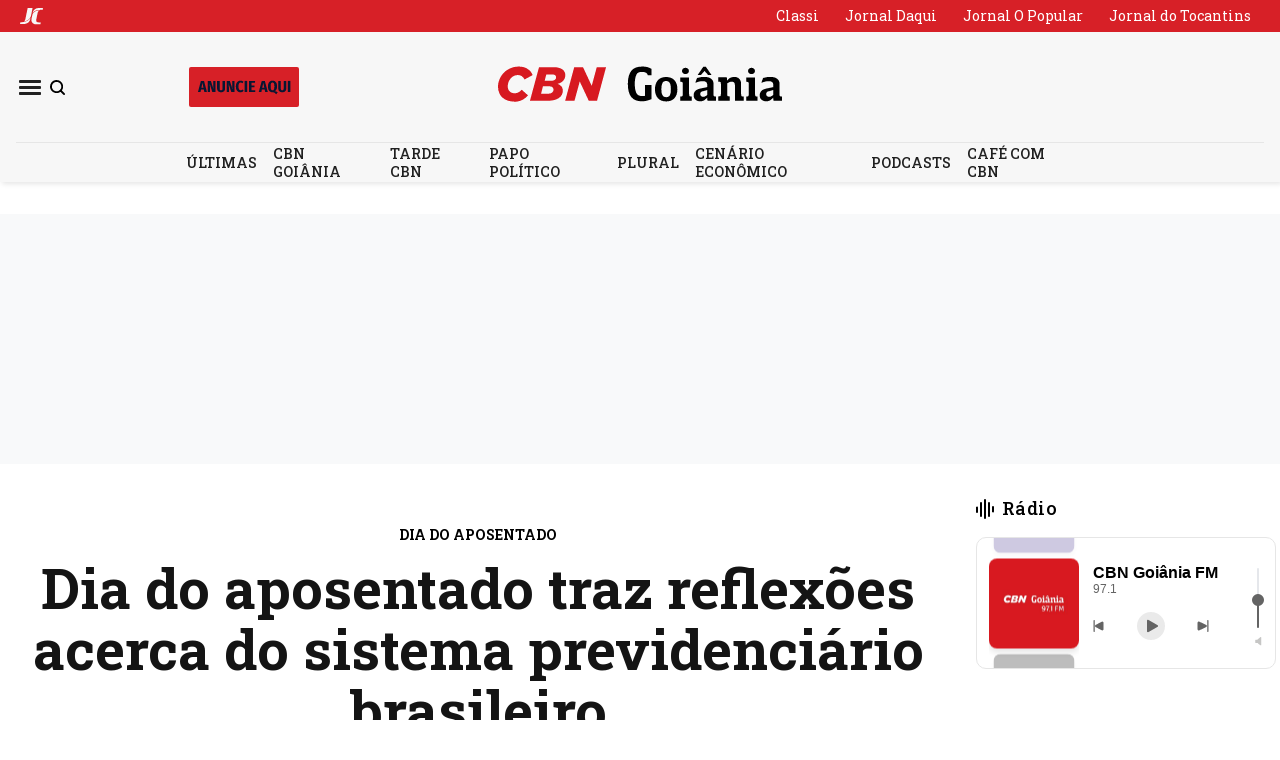

--- FILE ---
content_type: text/html; charset=utf-8
request_url: https://www.cbngoiania.com.br/
body_size: 37186
content:
<!DOCTYPE html><html lang="pt-br" dir="ltr"><head><meta charSet="utf-8"/><meta name="viewport" content="width=device-width"/><meta name="next-head-count" content="2"/><meta name="google-site-verification" content="VgV0EaqlLGr0ize2dsb1NmWX4_q6mLerMrroOmxHsL8"/><meta name="msvalidate.01" content="1E4D55E0E2C7CF1B108F4D5DDEEC3A2C"/><meta name="yandex-verification" content="88efd8a272bdd6e1"/><link rel="preconnect" href="https://gjc-jarvis.azurewebsites.net"/><title>CBN Goiânia</title><meta name="description" content="CBN Goiânia"/><meta name="keywords" property="keywords" content=""/><link rel="canonical" href="https://cbngoiania.com.br"/><meta property="og:description" content=""/><meta property="og:locale" content="pt_BR"/><meta property="og:site_name" content="CBN-GO"/><meta property="og:title" content="CBN Goiânia"/><meta property="og:type" content="website"/><meta property="og:url" content="https://cbngoiania.com.br"/><meta property="og:image" content="https://cbngoiania.com.br/assets/cbngo/banners/BannerSocialShare.png"/><meta property="og:image:secure_url" content="https://cbngoiania.com.br/assets/cbngo/banners/BannerSocialShare.png"/><meta property="og:image:type" content="jpeg"/><meta property="og:image:width" content="1000"/><meta property="og:image:height" content="500"/><meta name="twitter:card" content="summary_large_image"/><meta name="twitter:image" content="https://cbngoiania.com.br/assets/cbngo/banners/BannerSocialShare.png"/><meta name="twitter:title" content="CBN Goiânia"/><meta name="twitter:url" content="https://cbngoiania.com.br"/><meta name="twitter:site" content="@jornal_opopular"/><script id="webpage-schema" type="application/ld+json">{"@context":"http://schema.org","@type":"WebSite","name":"CBN-GO","description":"","url":"https://cbngoiania.com.br","isAccessibleForFree":true,"publisher":{"@type":"NewsMediaOrganization","@id":"","name":"CBN-GO","headline":"","url":"https://cbngoiania.com.br","logo":{"@type":"ImageObject","url":"","width":0,"height":0},"sameAs":[],"foundingDate":"","contactPoint":[]}}</script><link rel="preconnect" href="https://tagmanager.alright.network"/><script async="" src="https://cdn.pn.vg/push/pushnews-launcher.js?appId="></script><link rel="preload" href="/_next/static/css/9e859e470a55f93a.css" as="style"/><link rel="stylesheet" href="/_next/static/css/9e859e470a55f93a.css" data-n-g=""/><noscript data-n-css=""></noscript><script defer="" nomodule="" src="/_next/static/chunks/polyfills-c67a75d1b6f99dc8.js"></script><script src="/_next/static/chunks/webpack-ffdaf8d8eb80a5c4.js" defer=""></script><script src="/_next/static/chunks/framework-87553702ca814dd0.js" defer=""></script><script src="/_next/static/chunks/main-820c05d78ab5e8e7.js" defer=""></script><script src="/_next/static/chunks/pages/_app-07258ba5839da94f.js" defer=""></script><script src="/_next/static/chunks/pages/index-a995348485b93206.js" defer=""></script><script src="/_next/static/xGFe5gdZWJ-ddCI0Kn6GD/_buildManifest.js" defer=""></script><script src="/_next/static/xGFe5gdZWJ-ddCI0Kn6GD/_ssgManifest.js" defer=""></script></head><body><noscript><iframe src="https://www.googletagmanager.com/ns.html?id=GTM-TB9XSFX" height="0" width="0" style="display:none;visibility:hidden"></iframe></noscript><div id="__next"><div class="PJLV PJLV-ictvYIS-css"><div><div class="PJLV PJLV-ikZXYjh-css"></div></div></div></div><script id="__NEXT_DATA__" type="application/json">{"props":{"pageProps":{"serverSideProps":{"article":[],"domain":"https://www.cbngoiania.com.br","navigation":{"menuActions":[{"id":"policy:2.1307","color":"","extid":"","name":"Pesquisa de Tag","mainColor":"","pageConfig":{"featureToggleCacheResync":false,"featureToggleMostRead":false,"featureTogglePaywall":false,"featureTogglePushNews":false,"featureToggleFolhaPress":false,"featureToggleHoroscope":false,"featureToggleCapinha":false,"featureToggleSitemap":false,"featureToggleGoogleIndexing":false,"featureToggleBingIndexing":false,"featureRadioSelectPaywall":"PIANO"},"pageSocialData":{"facebookAppId":"","facebookPageId":"","twitterContentCreator":"","twitterSiteCreator":""},"indexingPageId":{"fieldGoogleIndexingToken":"","fieldBingIndexingToken":""},"fieldSubscriptionPrice":"","pageKeywords":"","pageMetadata":"","pageTemplate":"","pageTitle":"","siteDomain":"","hidePageTitle":false,"path":"/tag","pathSegment":"tag","type":"com.atex.onecms.app.siteengine.PageBean"},{"id":"policy:2.1308","color":"","extid":"","name":"Pesquisa de Termo","mainColor":"","pageConfig":{"featureToggleCacheResync":false,"featureToggleMostRead":false,"featureTogglePaywall":false,"featureTogglePushNews":false,"featureToggleFolhaPress":false,"featureToggleHoroscope":false,"featureToggleCapinha":false,"featureToggleSitemap":false,"featureToggleGoogleIndexing":false,"featureToggleBingIndexing":false,"featureRadioSelectPaywall":"PIANO"},"pageSocialData":{"facebookAppId":"","facebookPageId":"","twitterContentCreator":"","twitterSiteCreator":""},"indexingPageId":{"fieldGoogleIndexingToken":"","fieldBingIndexingToken":""},"fieldSubscriptionPrice":"","pageKeywords":"","pageMetadata":"","pageTemplate":"","pageTitle":"","siteDomain":"","hidePageTitle":false,"path":"/pesquisa","pathSegment":"pesquisa","type":"com.atex.onecms.app.siteengine.PageBean"},{"id":"policy:2.1231","color":"","extid":"cbngo.fale_conosco.d","name":"Fale Conosco","mainColor":"","pageConfig":{"featureToggleCacheResync":false,"featureToggleMostRead":false,"featureTogglePaywall":false,"featureTogglePushNews":false,"featureToggleFolhaPress":false,"featureToggleHoroscope":false,"featureToggleCapinha":false,"featureToggleSitemap":false,"featureToggleGoogleIndexing":false,"featureToggleBingIndexing":false,"featureRadioSelectPaywall":"PIANO"},"pageSocialData":{"facebookAppId":"","facebookPageId":"","twitterContentCreator":"","twitterSiteCreator":""},"indexingPageId":{"fieldGoogleIndexingToken":"","fieldBingIndexingToken":""},"fieldSubscriptionPrice":"","pageKeywords":"","pageMetadata":"","pageTemplate":"","pageTitle":"","siteDomain":"","hidePageTitle":false,"path":"/fale-conosco","pathSegment":"fale-conosco","type":"com.atex.onecms.app.siteengine.PageBean"},{"id":"policy:2.1244","color":"","extid":"cbngo.expediente.d","name":"Expediente","mainColor":"","pageConfig":{"featureToggleCacheResync":false,"featureToggleMostRead":false,"featureTogglePaywall":false,"featureTogglePushNews":false,"featureToggleFolhaPress":false,"featureToggleHoroscope":false,"featureToggleCapinha":false,"featureToggleSitemap":false,"featureToggleGoogleIndexing":false,"featureToggleBingIndexing":false,"featureRadioSelectPaywall":"PIANO"},"pageSocialData":{"facebookAppId":"","facebookPageId":"","twitterContentCreator":"","twitterSiteCreator":""},"indexingPageId":{"fieldGoogleIndexingToken":"","fieldBingIndexingToken":""},"fieldSubscriptionPrice":"","pageKeywords":"","pageMetadata":"","pageTemplate":"","pageTitle":"Expediente","siteDomain":"","hidePageTitle":false,"path":"/expediente","pathSegment":"expediente","type":"com.atex.onecms.app.siteengine.PageBean"},{"id":"policy:2.1310","color":"","extid":"","name":"Política de Privacidade","mainColor":"","pageConfig":{"featureToggleCacheResync":false,"featureToggleMostRead":false,"featureTogglePaywall":false,"featureTogglePushNews":false,"featureToggleFolhaPress":false,"featureToggleHoroscope":false,"featureToggleCapinha":false,"featureToggleSitemap":false,"featureToggleGoogleIndexing":false,"featureToggleBingIndexing":false,"featureRadioSelectPaywall":"PIANO"},"pageSocialData":{"facebookAppId":"","facebookPageId":"","twitterContentCreator":"","twitterSiteCreator":""},"indexingPageId":{"fieldGoogleIndexingToken":"","fieldBingIndexingToken":""},"fieldSubscriptionPrice":"","pageKeywords":"","pageMetadata":"","pageTemplate":"","pageTitle":"Política de Privacidade","siteDomain":"","hidePageTitle":false,"path":"/politica-de-privacidade","pathSegment":"politica-de-privacidade","type":"com.atex.onecms.app.siteengine.PageBean"},{"id":"policy:2.1309","color":"","extid":"","name":"Termos de Uso","mainColor":"","pageConfig":{"featureToggleCacheResync":false,"featureToggleMostRead":false,"featureTogglePaywall":false,"featureTogglePushNews":false,"featureToggleFolhaPress":false,"featureToggleHoroscope":false,"featureToggleCapinha":false,"featureToggleSitemap":false,"featureToggleGoogleIndexing":false,"featureToggleBingIndexing":false,"featureRadioSelectPaywall":"PIANO"},"pageSocialData":{"facebookAppId":"","facebookPageId":"","twitterContentCreator":"","twitterSiteCreator":""},"indexingPageId":{"fieldGoogleIndexingToken":"","fieldBingIndexingToken":""},"fieldSubscriptionPrice":"","pageKeywords":"","pageMetadata":"","pageTemplate":"","pageTitle":"","siteDomain":"","hidePageTitle":false,"path":"/termos-de-uso","pathSegment":"termos-de-uso","type":"com.atex.onecms.app.siteengine.PageBean"}],"menuSide":[{"id":"policy:2.1233","color":"","extid":"cbngo.ultimas.d","name":"Últimas","mainColor":"","pageConfig":{"featureToggleCacheResync":false,"featureToggleMostRead":false,"featureTogglePaywall":false,"featureTogglePushNews":false,"featureToggleFolhaPress":false,"featureToggleHoroscope":false,"featureToggleCapinha":false,"featureToggleSitemap":false,"featureToggleGoogleIndexing":false,"featureToggleBingIndexing":false,"featureRadioSelectPaywall":"PIANO"},"pageSocialData":{"facebookAppId":"","facebookPageId":"","twitterContentCreator":"","twitterSiteCreator":""},"indexingPageId":{"fieldGoogleIndexingToken":"","fieldBingIndexingToken":""},"fieldSubscriptionPrice":"","pageKeywords":"","pageMetadata":"","pageTemplate":"","pageTitle":"","siteDomain":"","hidePageTitle":false,"path":"/ultimas","pathSegment":"ultimas","type":"com.atex.onecms.app.siteengine.PageBean"},{"id":"policy:2.1235","color":"","extid":"cbngo.cbn-goiania.d","name":"CBN Goiânia","mainColor":"","pageConfig":{"featureToggleCacheResync":false,"featureToggleMostRead":false,"featureTogglePaywall":false,"featureTogglePushNews":false,"featureToggleFolhaPress":false,"featureToggleHoroscope":false,"featureToggleCapinha":false,"featureToggleSitemap":false,"featureToggleGoogleIndexing":false,"featureToggleBingIndexing":false,"featureRadioSelectPaywall":"DESATIVADO"},"pageSocialData":{"facebookAppId":"","facebookPageId":"","twitterContentCreator":"","twitterSiteCreator":""},"indexingPageId":{"fieldGoogleIndexingToken":"","fieldBingIndexingToken":""},"fieldSubscriptionPrice":"","pageKeywords":"","pageMetadata":"","pageTemplate":"","pageTitle":"CBN Goiânia","siteDomain":"","hidePageTitle":false,"path":"/cbn-goiania","pathSegment":"cbn-goiania","type":"com.atex.onecms.app.siteengine.PageBean"},{"id":"policy:2.1226","color":"","extid":"cbngo.tarde-cbn.d","name":"Tarde CBN","mainColor":"","pageConfig":{"featureToggleCacheResync":false,"featureToggleMostRead":false,"featureTogglePaywall":false,"featureTogglePushNews":false,"featureToggleFolhaPress":false,"featureToggleHoroscope":false,"featureToggleCapinha":false,"featureToggleSitemap":false,"featureToggleGoogleIndexing":false,"featureToggleBingIndexing":false,"featureRadioSelectPaywall":"DESATIVADO"},"pageSocialData":{"facebookAppId":"","facebookPageId":"","twitterContentCreator":"","twitterSiteCreator":""},"indexingPageId":{"fieldGoogleIndexingToken":"","fieldBingIndexingToken":""},"fieldSubscriptionPrice":"","pageKeywords":"","pageMetadata":"","pageTemplate":"","pageTitle":"Tarde CBN","siteDomain":"","hidePageTitle":false,"path":"/tarde-cbn","pathSegment":"tarde-cbn","type":"com.atex.onecms.app.siteengine.PageBean"},{"id":"policy:2.1241","color":"","extid":"cbngo.cbn-goiania.papo-politico.d","name":"Papo Político","mainColor":"","pageConfig":{"featureToggleCacheResync":false,"featureToggleMostRead":false,"featureTogglePaywall":false,"featureTogglePushNews":false,"featureToggleFolhaPress":false,"featureToggleHoroscope":false,"featureToggleCapinha":false,"featureToggleSitemap":false,"featureToggleGoogleIndexing":false,"featureToggleBingIndexing":false,"featureRadioSelectPaywall":"DESATIVADO"},"pageSocialData":{"facebookAppId":"","facebookPageId":"","twitterContentCreator":"","twitterSiteCreator":""},"indexingPageId":{"fieldGoogleIndexingToken":"","fieldBingIndexingToken":""},"fieldSubscriptionPrice":"","pageKeywords":"","pageMetadata":"","pageTemplate":"","pageTitle":"Papo Político","siteDomain":"","hidePageTitle":false,"path":"/cbn-goiania/papo-politico","pathSegment":"papo-politico","type":"com.atex.onecms.app.siteengine.PageBean"},{"id":"policy:2.1295","color":"","extid":"","name":"Plural","mainColor":"","pageConfig":{"featureToggleCacheResync":false,"featureToggleMostRead":false,"featureTogglePaywall":false,"featureTogglePushNews":false,"featureToggleFolhaPress":false,"featureToggleHoroscope":false,"featureToggleCapinha":false,"featureToggleSitemap":false,"featureToggleGoogleIndexing":false,"featureToggleBingIndexing":false,"featureRadioSelectPaywall":"PIANO"},"pageSocialData":{"facebookAppId":"","facebookPageId":"","twitterContentCreator":"","twitterSiteCreator":""},"indexingPageId":{"fieldGoogleIndexingToken":"","fieldBingIndexingToken":""},"fieldSubscriptionPrice":"","pageKeywords":"","pageMetadata":"","pageTemplate":"","pageTitle":"Plural","siteDomain":"","hidePageTitle":false,"path":"/cbn-goiania/plural","pathSegment":"plural","type":"com.atex.onecms.app.siteengine.PageBean"},{"id":"policy:2.1237","color":"","extid":"cbngo.cbn-goiania.cenario-economico.d","name":"Cenário Econômico","mainColor":"","pageConfig":{"featureToggleCacheResync":false,"featureToggleMostRead":false,"featureTogglePaywall":false,"featureTogglePushNews":false,"featureToggleFolhaPress":false,"featureToggleHoroscope":false,"featureToggleCapinha":false,"featureToggleSitemap":false,"featureToggleGoogleIndexing":false,"featureToggleBingIndexing":false,"featureRadioSelectPaywall":"DESATIVADO"},"pageSocialData":{"facebookAppId":"","facebookPageId":"","twitterContentCreator":"","twitterSiteCreator":""},"indexingPageId":{"fieldGoogleIndexingToken":"","fieldBingIndexingToken":""},"fieldSubscriptionPrice":"","pageKeywords":"","pageMetadata":"","pageTemplate":"","pageTitle":"Cenário Econômico","siteDomain":"","hidePageTitle":false,"path":"/cbn-goiania/cenario-economico","pathSegment":"cenario-economico","type":"com.atex.onecms.app.siteengine.PageBean"},{"id":"policy:2.1300","color":"","extid":"","name":"Na Trilha da Política","mainColor":"","pageConfig":{"featureToggleCacheResync":false,"featureToggleMostRead":false,"featureTogglePaywall":false,"featureTogglePushNews":false,"featureToggleFolhaPress":false,"featureToggleHoroscope":false,"featureToggleCapinha":false,"featureToggleSitemap":false,"featureToggleGoogleIndexing":false,"featureToggleBingIndexing":false,"featureRadioSelectPaywall":"DESATIVADO"},"pageSocialData":{"facebookAppId":"","facebookPageId":"","twitterContentCreator":"","twitterSiteCreator":""},"indexingPageId":{"fieldGoogleIndexingToken":"","fieldBingIndexingToken":""},"fieldSubscriptionPrice":"","pageKeywords":"","pageMetadata":"","pageTemplate":"","pageTitle":"Na Trilha da Política","siteDomain":"","hidePageTitle":false,"path":"/tarde-cbn/na-trilha-da-politica","pathSegment":"na-trilha-da-politica","type":"com.atex.onecms.app.siteengine.PageBean"},{"id":"policy:2.1246","color":"","extid":"cbngo.cbn-esportes.d","name":"CBN + Esportes","mainColor":"","pageConfig":{"featureToggleCacheResync":false,"featureToggleMostRead":false,"featureTogglePaywall":false,"featureTogglePushNews":false,"featureToggleFolhaPress":false,"featureToggleHoroscope":false,"featureToggleCapinha":false,"featureToggleSitemap":false,"featureToggleGoogleIndexing":false,"featureToggleBingIndexing":false,"featureRadioSelectPaywall":"DESATIVADO"},"pageSocialData":{"facebookAppId":"","facebookPageId":"","twitterContentCreator":"","twitterSiteCreator":""},"indexingPageId":{"fieldGoogleIndexingToken":"","fieldBingIndexingToken":""},"fieldSubscriptionPrice":"","pageKeywords":"","pageMetadata":"","pageTemplate":"","pageTitle":"CBN + Esportes","siteDomain":"","hidePageTitle":false,"path":"/cbn-esportes","pathSegment":"cbn-esportes","type":"com.atex.onecms.app.siteengine.PageBean"},{"id":"policy:2.1296","color":"","extid":"","name":"Proseando","mainColor":"","pageConfig":{"featureToggleCacheResync":false,"featureToggleMostRead":false,"featureTogglePaywall":false,"featureTogglePushNews":false,"featureToggleFolhaPress":false,"featureToggleHoroscope":false,"featureToggleCapinha":false,"featureToggleSitemap":false,"featureToggleGoogleIndexing":false,"featureToggleBingIndexing":false,"featureRadioSelectPaywall":"DESATIVADO"},"pageSocialData":{"facebookAppId":"","facebookPageId":"","twitterContentCreator":"","twitterSiteCreator":""},"indexingPageId":{"fieldGoogleIndexingToken":"","fieldBingIndexingToken":""},"fieldSubscriptionPrice":"","pageKeywords":"","pageMetadata":"","pageTemplate":"","pageTitle":"Proseando","siteDomain":"","hidePageTitle":false,"path":"/cbn-goiania/proseando","pathSegment":"proseando","type":"com.atex.onecms.app.siteengine.PageBean"},{"id":"policy:2.1223","color":"","extid":"cbngo.cbn-goiania.napontadalingua.d","name":"Na Ponta da Língua","mainColor":"","pageConfig":{"featureToggleCacheResync":false,"featureToggleMostRead":false,"featureTogglePaywall":false,"featureTogglePushNews":false,"featureToggleFolhaPress":false,"featureToggleHoroscope":false,"featureToggleCapinha":false,"featureToggleSitemap":false,"featureToggleGoogleIndexing":false,"featureToggleBingIndexing":false,"featureRadioSelectPaywall":"DESATIVADO"},"pageSocialData":{"facebookAppId":"","facebookPageId":"","twitterContentCreator":"","twitterSiteCreator":""},"indexingPageId":{"fieldGoogleIndexingToken":"","fieldBingIndexingToken":""},"fieldSubscriptionPrice":"","pageKeywords":"","pageMetadata":"","pageTemplate":"","pageTitle":"Na Ponta da Língua","siteDomain":"","hidePageTitle":false,"path":"/cbn-goiania/napontadalingua","pathSegment":"napontadalingua","type":"com.atex.onecms.app.siteengine.PageBean"},{"id":"policy:2.1297","color":"","extid":"","name":"Você Investe","mainColor":"","pageConfig":{"featureToggleCacheResync":false,"featureToggleMostRead":false,"featureTogglePaywall":false,"featureTogglePushNews":false,"featureToggleFolhaPress":false,"featureToggleHoroscope":false,"featureToggleCapinha":false,"featureToggleSitemap":false,"featureToggleGoogleIndexing":false,"featureToggleBingIndexing":false,"featureRadioSelectPaywall":"DESATIVADO"},"pageSocialData":{"facebookAppId":"","facebookPageId":"","twitterContentCreator":"","twitterSiteCreator":""},"indexingPageId":{"fieldGoogleIndexingToken":"","fieldBingIndexingToken":""},"fieldSubscriptionPrice":"","pageKeywords":"","pageMetadata":"","pageTemplate":"","pageTitle":"Você Investe","siteDomain":"","hidePageTitle":false,"path":"/tarde-cbn/voce-investe","pathSegment":"voce-investe","type":"com.atex.onecms.app.siteengine.PageBean"},{"id":"policy:2.1298","color":"","extid":"","name":"Precisamos falar Sobre","mainColor":"","pageConfig":{"featureToggleCacheResync":false,"featureToggleMostRead":false,"featureTogglePaywall":false,"featureTogglePushNews":false,"featureToggleFolhaPress":false,"featureToggleHoroscope":false,"featureToggleCapinha":false,"featureToggleSitemap":false,"featureToggleGoogleIndexing":false,"featureToggleBingIndexing":false,"featureRadioSelectPaywall":"DESATIVADO"},"pageSocialData":{"facebookAppId":"","facebookPageId":"","twitterContentCreator":"","twitterSiteCreator":""},"indexingPageId":{"fieldGoogleIndexingToken":"","fieldBingIndexingToken":""},"fieldSubscriptionPrice":"","pageKeywords":"","pageMetadata":"","pageTemplate":"","pageTitle":"Precisamos falar Sobre ","siteDomain":"","hidePageTitle":false,"path":"/tarde-cbn/precisamos-falar-sobre","pathSegment":"precisamos-falar-sobre","type":"com.atex.onecms.app.siteengine.PageBean"},{"id":"policy:2.1230","color":"","extid":"cbngo.cbn-goiania.guia-saude.d","name":"Guia Saúde","mainColor":"","pageConfig":{"featureToggleCacheResync":false,"featureToggleMostRead":false,"featureTogglePaywall":false,"featureTogglePushNews":false,"featureToggleFolhaPress":false,"featureToggleHoroscope":false,"featureToggleCapinha":false,"featureToggleSitemap":false,"featureToggleGoogleIndexing":false,"featureToggleBingIndexing":false,"featureRadioSelectPaywall":"DESATIVADO"},"pageSocialData":{"facebookAppId":"","facebookPageId":"","twitterContentCreator":"","twitterSiteCreator":""},"indexingPageId":{"fieldGoogleIndexingToken":"","fieldBingIndexingToken":""},"fieldSubscriptionPrice":"","pageKeywords":"","pageMetadata":"","pageTemplate":"","pageTitle":"Guia Saúde","siteDomain":"","hidePageTitle":false,"path":"/cbn-goiania/guia-saude","pathSegment":"guia-saude","type":"com.atex.onecms.app.siteengine.PageBean"},{"id":"policy:2.1234","color":"","extid":"cbngo.cbn-goiania.radio_pet.d","name":"Rádio Pet","mainColor":"","pageConfig":{"featureToggleCacheResync":false,"featureToggleMostRead":false,"featureTogglePaywall":false,"featureTogglePushNews":false,"featureToggleFolhaPress":false,"featureToggleHoroscope":false,"featureToggleCapinha":false,"featureToggleSitemap":false,"featureToggleGoogleIndexing":false,"featureToggleBingIndexing":false,"featureRadioSelectPaywall":"PIANO"},"pageSocialData":{"facebookAppId":"","facebookPageId":"","twitterContentCreator":"","twitterSiteCreator":""},"indexingPageId":{"fieldGoogleIndexingToken":"","fieldBingIndexingToken":""},"fieldSubscriptionPrice":"","pageKeywords":"","pageMetadata":"","pageTemplate":"","pageTitle":"Rádio Pet","siteDomain":"","hidePageTitle":false,"path":"/cbn-goiania/radio-pet","pathSegment":"radio-pet","type":"com.atex.onecms.app.siteengine.PageBean"},{"id":"policy:2.1229","color":"","extid":"cbngo.cbn-goiania.empreender.d","name":"Empreender","mainColor":"","pageConfig":{"featureToggleCacheResync":false,"featureToggleMostRead":false,"featureTogglePaywall":false,"featureTogglePushNews":false,"featureToggleFolhaPress":false,"featureToggleHoroscope":false,"featureToggleCapinha":false,"featureToggleSitemap":false,"featureToggleGoogleIndexing":false,"featureToggleBingIndexing":false,"featureRadioSelectPaywall":"DESATIVADO"},"pageSocialData":{"facebookAppId":"","facebookPageId":"","twitterContentCreator":"","twitterSiteCreator":""},"indexingPageId":{"fieldGoogleIndexingToken":"","fieldBingIndexingToken":""},"fieldSubscriptionPrice":"","pageKeywords":"","pageMetadata":"","pageTemplate":"","pageTitle":"Empreender","siteDomain":"","hidePageTitle":false,"path":"/cbn-goiania/empreender","pathSegment":"empreender","type":"com.atex.onecms.app.siteengine.PageBean"},{"id":"policy:2.1247","color":"","extid":"cbngo.cbn-goiania.boca_baco.d","name":"Boca e Baco","mainColor":"","pageConfig":{"featureToggleCacheResync":false,"featureToggleMostRead":false,"featureTogglePaywall":false,"featureTogglePushNews":false,"featureToggleFolhaPress":false,"featureToggleHoroscope":false,"featureToggleCapinha":false,"featureToggleSitemap":false,"featureToggleGoogleIndexing":false,"featureToggleBingIndexing":false,"featureRadioSelectPaywall":"DESATIVADO"},"pageSocialData":{"facebookAppId":"","facebookPageId":"","twitterContentCreator":"","twitterSiteCreator":""},"indexingPageId":{"fieldGoogleIndexingToken":"","fieldBingIndexingToken":""},"fieldSubscriptionPrice":"","pageKeywords":"","pageMetadata":"","pageTemplate":"","pageTitle":"Boca e Baco","siteDomain":"","hidePageTitle":false,"path":"/cbn-goiania/boca-baco","pathSegment":"boca-baco","type":"com.atex.onecms.app.siteengine.PageBean"},{"id":"policy:2.1302","color":"","extid":"","name":"Divã na CBN","mainColor":"","pageConfig":{"featureToggleCacheResync":false,"featureToggleMostRead":false,"featureTogglePaywall":false,"featureTogglePushNews":false,"featureToggleFolhaPress":false,"featureToggleHoroscope":false,"featureToggleCapinha":false,"featureToggleSitemap":false,"featureToggleGoogleIndexing":false,"featureToggleBingIndexing":false,"featureRadioSelectPaywall":"DESATIVADO"},"pageSocialData":{"facebookAppId":"","facebookPageId":"","twitterContentCreator":"","twitterSiteCreator":""},"indexingPageId":{"fieldGoogleIndexingToken":"","fieldBingIndexingToken":""},"fieldSubscriptionPrice":"","pageKeywords":"","pageMetadata":"","pageTemplate":"","pageTitle":"Divã na CBN","siteDomain":"","hidePageTitle":false,"path":"/tarde-cbn/diva-na-cbn","pathSegment":"diva-na-cbn","type":"com.atex.onecms.app.siteengine.PageBean"},{"id":"policy:2.1299","color":"","extid":"","name":"Onda Cultural","mainColor":"","pageConfig":{"featureToggleCacheResync":false,"featureToggleMostRead":false,"featureTogglePaywall":false,"featureTogglePushNews":false,"featureToggleFolhaPress":false,"featureToggleHoroscope":false,"featureToggleCapinha":false,"featureToggleSitemap":false,"featureToggleGoogleIndexing":false,"featureToggleBingIndexing":false,"featureRadioSelectPaywall":"DESATIVADO"},"pageSocialData":{"facebookAppId":"","facebookPageId":"","twitterContentCreator":"","twitterSiteCreator":""},"indexingPageId":{"fieldGoogleIndexingToken":"","fieldBingIndexingToken":""},"fieldSubscriptionPrice":"","pageKeywords":"","pageMetadata":"","pageTemplate":"","pageTitle":"Onda Cultural ","siteDomain":"","hidePageTitle":false,"path":"/tarde-cbn/onda-cultural","pathSegment":"onda-cultural","type":"com.atex.onecms.app.siteengine.PageBean"},{"id":"policy:2.1293","color":"","extid":"","name":"Café com CBN","mainColor":"","pageConfig":{"featureToggleCacheResync":false,"featureToggleMostRead":false,"featureTogglePaywall":false,"featureTogglePushNews":false,"featureToggleFolhaPress":false,"featureToggleHoroscope":false,"featureToggleCapinha":false,"featureToggleSitemap":false,"featureToggleGoogleIndexing":false,"featureToggleBingIndexing":false,"featureRadioSelectPaywall":"DESATIVADO"},"pageSocialData":{"facebookAppId":"","facebookPageId":"","twitterContentCreator":"","twitterSiteCreator":""},"indexingPageId":{"fieldGoogleIndexingToken":"","fieldBingIndexingToken":""},"fieldSubscriptionPrice":"","pageKeywords":"","pageMetadata":"","pageTemplate":"","pageTitle":"Café com CBN","siteDomain":"","hidePageTitle":false,"path":"/cbn-goiania/cafe-com-cbn","pathSegment":"cafe-com-cbn","type":"com.atex.onecms.app.siteengine.PageBean"},{"id":"policy:2.1294","color":"","extid":"","name":"CBN Talk","mainColor":"","pageConfig":{"featureToggleCacheResync":false,"featureToggleMostRead":false,"featureTogglePaywall":false,"featureTogglePushNews":false,"featureToggleFolhaPress":false,"featureToggleHoroscope":false,"featureToggleCapinha":false,"featureToggleSitemap":false,"featureToggleGoogleIndexing":false,"featureToggleBingIndexing":false,"featureRadioSelectPaywall":"DESATIVADO"},"pageSocialData":{"facebookAppId":"","facebookPageId":"","twitterContentCreator":"","twitterSiteCreator":""},"indexingPageId":{"fieldGoogleIndexingToken":"","fieldBingIndexingToken":""},"fieldSubscriptionPrice":"","pageKeywords":"","pageMetadata":"","pageTemplate":"","pageTitle":"CBN Talk","siteDomain":"","hidePageTitle":false,"path":"/cbn-goiania/cbn-talk","pathSegment":"cbn-talk","type":"com.atex.onecms.app.siteengine.PageBean"},{"id":"policy:2.1292","color":"","extid":"","name":"Podcasts","mainColor":"","pageConfig":{"featureToggleCacheResync":false,"featureToggleMostRead":false,"featureTogglePaywall":false,"featureTogglePushNews":false,"featureToggleFolhaPress":false,"featureToggleHoroscope":false,"featureToggleCapinha":false,"featureToggleSitemap":false,"featureToggleGoogleIndexing":false,"featureToggleBingIndexing":false,"featureRadioSelectPaywall":"PIANO"},"pageSocialData":{"facebookAppId":"","facebookPageId":"","twitterContentCreator":"","twitterSiteCreator":""},"indexingPageId":{"fieldGoogleIndexingToken":"","fieldBingIndexingToken":""},"fieldSubscriptionPrice":"","pageKeywords":"","pageMetadata":"","pageTemplate":"","pageTitle":"Podcasts","siteDomain":"","hidePageTitle":false,"path":"/podcasts","pathSegment":"podcasts","type":"com.atex.onecms.app.siteengine.PageBean"}],"menuTop":[{"id":"policy:2.1233","color":"","extid":"cbngo.ultimas.d","name":"Últimas","mainColor":"","pageConfig":{"featureToggleCacheResync":false,"featureToggleMostRead":false,"featureTogglePaywall":false,"featureTogglePushNews":false,"featureToggleFolhaPress":false,"featureToggleHoroscope":false,"featureToggleCapinha":false,"featureToggleSitemap":false,"featureToggleGoogleIndexing":false,"featureToggleBingIndexing":false,"featureRadioSelectPaywall":"PIANO"},"pageSocialData":{"facebookAppId":"","facebookPageId":"","twitterContentCreator":"","twitterSiteCreator":""},"indexingPageId":{"fieldGoogleIndexingToken":"","fieldBingIndexingToken":""},"fieldSubscriptionPrice":"","pageKeywords":"","pageMetadata":"","pageTemplate":"","pageTitle":"","siteDomain":"","hidePageTitle":false,"path":"/ultimas","pathSegment":"ultimas","type":"com.atex.onecms.app.siteengine.PageBean"},{"id":"policy:2.1235","color":"","extid":"cbngo.cbn-goiania.d","name":"CBN Goiânia","mainColor":"","pageConfig":{"featureToggleCacheResync":false,"featureToggleMostRead":false,"featureTogglePaywall":false,"featureTogglePushNews":false,"featureToggleFolhaPress":false,"featureToggleHoroscope":false,"featureToggleCapinha":false,"featureToggleSitemap":false,"featureToggleGoogleIndexing":false,"featureToggleBingIndexing":false,"featureRadioSelectPaywall":"DESATIVADO"},"pageSocialData":{"facebookAppId":"","facebookPageId":"","twitterContentCreator":"","twitterSiteCreator":""},"indexingPageId":{"fieldGoogleIndexingToken":"","fieldBingIndexingToken":""},"fieldSubscriptionPrice":"","pageKeywords":"","pageMetadata":"","pageTemplate":"","pageTitle":"CBN Goiânia","siteDomain":"","hidePageTitle":false,"path":"/cbn-goiania","pathSegment":"cbn-goiania","type":"com.atex.onecms.app.siteengine.PageBean"},{"id":"policy:2.1226","color":"","extid":"cbngo.tarde-cbn.d","name":"Tarde CBN","mainColor":"","pageConfig":{"featureToggleCacheResync":false,"featureToggleMostRead":false,"featureTogglePaywall":false,"featureTogglePushNews":false,"featureToggleFolhaPress":false,"featureToggleHoroscope":false,"featureToggleCapinha":false,"featureToggleSitemap":false,"featureToggleGoogleIndexing":false,"featureToggleBingIndexing":false,"featureRadioSelectPaywall":"DESATIVADO"},"pageSocialData":{"facebookAppId":"","facebookPageId":"","twitterContentCreator":"","twitterSiteCreator":""},"indexingPageId":{"fieldGoogleIndexingToken":"","fieldBingIndexingToken":""},"fieldSubscriptionPrice":"","pageKeywords":"","pageMetadata":"","pageTemplate":"","pageTitle":"Tarde CBN","siteDomain":"","hidePageTitle":false,"path":"/tarde-cbn","pathSegment":"tarde-cbn","type":"com.atex.onecms.app.siteengine.PageBean"},{"id":"policy:2.1241","color":"","extid":"cbngo.cbn-goiania.papo-politico.d","name":"Papo Político","mainColor":"","pageConfig":{"featureToggleCacheResync":false,"featureToggleMostRead":false,"featureTogglePaywall":false,"featureTogglePushNews":false,"featureToggleFolhaPress":false,"featureToggleHoroscope":false,"featureToggleCapinha":false,"featureToggleSitemap":false,"featureToggleGoogleIndexing":false,"featureToggleBingIndexing":false,"featureRadioSelectPaywall":"DESATIVADO"},"pageSocialData":{"facebookAppId":"","facebookPageId":"","twitterContentCreator":"","twitterSiteCreator":""},"indexingPageId":{"fieldGoogleIndexingToken":"","fieldBingIndexingToken":""},"fieldSubscriptionPrice":"","pageKeywords":"","pageMetadata":"","pageTemplate":"","pageTitle":"Papo Político","siteDomain":"","hidePageTitle":false,"path":"/cbn-goiania/papo-politico","pathSegment":"papo-politico","type":"com.atex.onecms.app.siteengine.PageBean"},{"id":"policy:2.1295","color":"","extid":"","name":"Plural","mainColor":"","pageConfig":{"featureToggleCacheResync":false,"featureToggleMostRead":false,"featureTogglePaywall":false,"featureTogglePushNews":false,"featureToggleFolhaPress":false,"featureToggleHoroscope":false,"featureToggleCapinha":false,"featureToggleSitemap":false,"featureToggleGoogleIndexing":false,"featureToggleBingIndexing":false,"featureRadioSelectPaywall":"PIANO"},"pageSocialData":{"facebookAppId":"","facebookPageId":"","twitterContentCreator":"","twitterSiteCreator":""},"indexingPageId":{"fieldGoogleIndexingToken":"","fieldBingIndexingToken":""},"fieldSubscriptionPrice":"","pageKeywords":"","pageMetadata":"","pageTemplate":"","pageTitle":"Plural","siteDomain":"","hidePageTitle":false,"path":"/cbn-goiania/plural","pathSegment":"plural","type":"com.atex.onecms.app.siteengine.PageBean"},{"id":"policy:2.1237","color":"","extid":"cbngo.cbn-goiania.cenario-economico.d","name":"Cenário Econômico","mainColor":"","pageConfig":{"featureToggleCacheResync":false,"featureToggleMostRead":false,"featureTogglePaywall":false,"featureTogglePushNews":false,"featureToggleFolhaPress":false,"featureToggleHoroscope":false,"featureToggleCapinha":false,"featureToggleSitemap":false,"featureToggleGoogleIndexing":false,"featureToggleBingIndexing":false,"featureRadioSelectPaywall":"DESATIVADO"},"pageSocialData":{"facebookAppId":"","facebookPageId":"","twitterContentCreator":"","twitterSiteCreator":""},"indexingPageId":{"fieldGoogleIndexingToken":"","fieldBingIndexingToken":""},"fieldSubscriptionPrice":"","pageKeywords":"","pageMetadata":"","pageTemplate":"","pageTitle":"Cenário Econômico","siteDomain":"","hidePageTitle":false,"path":"/cbn-goiania/cenario-economico","pathSegment":"cenario-economico","type":"com.atex.onecms.app.siteengine.PageBean"},{"id":"policy:2.1292","color":"","extid":"","name":"Podcasts","mainColor":"","pageConfig":{"featureToggleCacheResync":false,"featureToggleMostRead":false,"featureTogglePaywall":false,"featureTogglePushNews":false,"featureToggleFolhaPress":false,"featureToggleHoroscope":false,"featureToggleCapinha":false,"featureToggleSitemap":false,"featureToggleGoogleIndexing":false,"featureToggleBingIndexing":false,"featureRadioSelectPaywall":"PIANO"},"pageSocialData":{"facebookAppId":"","facebookPageId":"","twitterContentCreator":"","twitterSiteCreator":""},"indexingPageId":{"fieldGoogleIndexingToken":"","fieldBingIndexingToken":""},"fieldSubscriptionPrice":"","pageKeywords":"","pageMetadata":"","pageTemplate":"","pageTitle":"Podcasts","siteDomain":"","hidePageTitle":false,"path":"/podcasts","pathSegment":"podcasts","type":"com.atex.onecms.app.siteengine.PageBean"},{"id":"policy:2.1293","color":"","extid":"","name":"Café com CBN","mainColor":"","pageConfig":{"featureToggleCacheResync":false,"featureToggleMostRead":false,"featureTogglePaywall":false,"featureTogglePushNews":false,"featureToggleFolhaPress":false,"featureToggleHoroscope":false,"featureToggleCapinha":false,"featureToggleSitemap":false,"featureToggleGoogleIndexing":false,"featureToggleBingIndexing":false,"featureRadioSelectPaywall":"DESATIVADO"},"pageSocialData":{"facebookAppId":"","facebookPageId":"","twitterContentCreator":"","twitterSiteCreator":""},"indexingPageId":{"fieldGoogleIndexingToken":"","fieldBingIndexingToken":""},"fieldSubscriptionPrice":"","pageKeywords":"","pageMetadata":"","pageTemplate":"","pageTitle":"Café com CBN","siteDomain":"","hidePageTitle":false,"path":"/cbn-goiania/cafe-com-cbn","pathSegment":"cafe-com-cbn","type":"com.atex.onecms.app.siteengine.PageBean"}]},"page":{},"pageSlots":{},"pageType":{"type":"home","departmentSlug":""},"session":{},"site":{"id":"policy:2.1227","color":"","extid":"cbngo.d","name":"CBN-GO","mainColor":"","pageConfig":{"featureToggleCacheResync":true,"featureToggleMostRead":false,"featureTogglePaywall":false,"featureTogglePushNews":false,"featureToggleFolhaPress":false,"featureToggleHoroscope":false,"featureToggleCapinha":false,"featureToggleSitemap":true,"featureToggleGoogleIndexing":true,"featureToggleBingIndexing":true,"featureRadioSelectPaywall":"DESATIVADO"},"pageSocialData":{"facebookAppId":"","facebookPageId":"","twitterContentCreator":"","twitterSiteCreator":""},"indexingPageId":{"fieldGoogleIndexingToken":"","fieldBingIndexingToken":""},"fieldSubscriptionPrice":"","pageKeywords":"","pageMetadata":"","pageTemplate":"","pageTitle":"CBN Goiânia","siteDomain":"https://cbngoiania.com.br","hidePageTitle":false,"path":"","pathSegment":"cbn-go","type":"com.atex.onecms.app.siteengine.SiteBean"},"siteSlots":{"p1g1slot1list":["contentid/7.100143"],"p1g1slot2list":["contentid/7.65239","contentid/7.98608"],"p1g2slot1list":["contentid/7.65238"],"p1g2slot2list":["contentid/7.101404"],"p1g3slot1list":["contentid/7.65240"],"p1g3slot2list":["contentid/7.90719","contentid/7.90882"],"p1g4slot1list":[],"p1g4slot2list":[],"p1g5slot1list":[],"p1g5slot2list":[],"p1g6slot1list":[],"p1g6slot2list":[],"p1g7slot1list":[],"p1g7slot2list":[],"p1g8slot1list":[],"p1g8slot2list":[],"p2g1slot1list":[],"p2g1slot2list":[],"p2g2slot1list":[],"p2g2slot2list":[],"p2g3slot1list":[],"p2g3slot2list":[],"p2g4slot1list":["contentid/7.461"],"p2g4slot2list":[],"p3g1slot1list":[],"p3g1slot2list":[],"p3g2slot1list":["contentid/7.65317"],"p3g2slot2list":["contentid/7.42582"],"p3g3slot1list":[],"p3g3slot2list":[],"p3g4slot1list":[],"p3g4slot2list":[]},"siteSlug":"cbngo"}},"cookies":{},"__N_SSP":true},"page":"/","query":{},"buildId":"xGFe5gdZWJ-ddCI0Kn6GD","isFallback":false,"gssp":true,"appGip":true,"scriptLoader":[]}</script><script type="text/javascript" async="" src="https://d335luupugsy2.cloudfront.net/js/loader-scripts/-loader.js"></script></body></html>

--- FILE ---
content_type: text/html; charset=utf-8
request_url: https://www.google.com/recaptcha/api2/aframe
body_size: 270
content:
<!DOCTYPE HTML><html><head><meta http-equiv="content-type" content="text/html; charset=UTF-8"></head><body><script nonce="HUwRUGMhEkzNY6Owz0R0Lw">/** Anti-fraud and anti-abuse applications only. See google.com/recaptcha */ try{var clients={'sodar':'https://pagead2.googlesyndication.com/pagead/sodar?'};window.addEventListener("message",function(a){try{if(a.source===window.parent){var b=JSON.parse(a.data);var c=clients[b['id']];if(c){var d=document.createElement('img');d.src=c+b['params']+'&rc='+(localStorage.getItem("rc::a")?sessionStorage.getItem("rc::b"):"");window.document.body.appendChild(d);sessionStorage.setItem("rc::e",parseInt(sessionStorage.getItem("rc::e")||0)+1);localStorage.setItem("rc::h",'1769384680019');}}}catch(b){}});window.parent.postMessage("_grecaptcha_ready", "*");}catch(b){}</script></body></html>

--- FILE ---
content_type: application/javascript; charset=UTF-8
request_url: https://www.cbngoiania.com.br/_next/static/chunks/module-providers-seo.08d6b7896747f52f.js
body_size: 6473
content:
(self.webpackChunk_N_E=self.webpackChunk_N_E||[]).push([[493],{1848:function(e){e.exports=function(e,t,a,n){for(var i=e.length,o=a+(n?1:-1);n?o--:++o<i;)if(t(e[o],o,e))return o;return -1}},7740:function(e,t,a){var n=a(7206),i=a(8612),o=a(3674);e.exports=function(e){return function(t,a,l){var r=Object(t);if(!i(t)){var c=n(a,3);t=o(t),a=function(e){return c(r[e],e,r)}}var d=e(t,a,l);return d>-1?r[c?t[d]:d]:void 0}}},3311:function(e,t,a){var n=a(7740),i=a(998),o=n(i);e.exports=o},998:function(e,t,a){var n=a(1848),i=a(7206),o=a(554),l=Math.max;e.exports=function(e,t,a){var r=null==e?0:e.length;if(!r)return -1;var c=null==a?0:o(a);return c<0&&(c=l(r+c,0)),n(e,i(t,3),c)}},6319:function(e,t,a){"use strict";a.d(t,{N:function(){return n}});var n=function(e){return e?new Date(e).toISOString():""}},1332:function(e,t,a){"use strict";function n(e,t){return t&&e&&"undefined"!=e?"/image/".concat(e.replace("/image/","")):e}a.d(t,{n:function(){return n}})},8e3:function(e,t,a){"use strict";Object.defineProperty(t,"__esModule",{value:!0}),t.AmpStateContext=void 0;var n=(0,a(2648).Z)(a(7294)).default.createContext({});t.AmpStateContext=n},9470:function(e,t){"use strict";Object.defineProperty(t,"__esModule",{value:!0}),t.isInAmpMode=function(){var e=arguments.length>0&&void 0!==arguments[0]?arguments[0]:{},t=e.ampFirst,a=e.hybrid,n=e.hasQuery;return void 0!==t&&t||void 0!==a&&a&&void 0!==n&&n}},2717:function(e,t,a){"use strict";Object.defineProperty(t,"__esModule",{value:!0}),t.defaultHead=p,t.default=void 0;var n=a(6495).Z,i=a(2648).Z,o=(0,a(1598).Z)(a(7294)),l=i(a(1585)),r=a(8e3),c=a(5850),d=a(9470);function p(){var e=arguments.length>0&&void 0!==arguments[0]&&arguments[0],t=[o.default.createElement("meta",{charSet:"utf-8"})];return e||t.push(o.default.createElement("meta",{name:"viewport",content:"width=device-width"})),t}function s(e,t){return"string"==typeof t||"number"==typeof t?e:t.type===o.default.Fragment?e.concat(o.default.Children.toArray(t.props.children).reduce(function(e,t){return"string"==typeof t||"number"==typeof t?e:e.concat(t)},[])):e.concat(t)}a(9475);var u=["name","httpEquiv","charSet","itemProp"];function m(e,t){var a,i,l,r,c=t.inAmpMode;return e.reduce(s,[]).reverse().concat(p(c).reverse()).filter((a=new Set,i=new Set,l=new Set,r={},function(e){var t=!0,n=!1;if(e.key&&"number"!=typeof e.key&&e.key.indexOf("$")>0){n=!0;var o=e.key.slice(e.key.indexOf("$")+1);a.has(o)?t=!1:a.add(o)}switch(e.type){case"title":case"base":i.has(e.type)?t=!1:i.add(e.type);break;case"meta":for(var c=0,d=u.length;c<d;c++){var p=u[c];if(e.props.hasOwnProperty(p)){if("charSet"===p)l.has(p)?t=!1:l.add(p);else{var s=e.props[p],m=r[p]||new Set;("name"!==p||!n)&&m.has(s)?t=!1:(m.add(s),r[p]=m)}}}}return t})).reverse().map(function(e,t){var a=e.key||t;if(!c&&"link"===e.type&&e.props.href&&["https://fonts.googleapis.com/css","https://use.typekit.net/"].some(function(t){return e.props.href.startsWith(t)})){var i=n({},e.props||{});return i["data-href"]=i.href,i.href=void 0,i["data-optimized-fonts"]=!0,o.default.cloneElement(e,i)}return o.default.cloneElement(e,{key:a})})}var g=function(e){var t=e.children,a=o.useContext(r.AmpStateContext),n=o.useContext(c.HeadManagerContext);return o.default.createElement(l.default,{reduceComponentsToState:m,headManager:n,inAmpMode:d.isInAmpMode(a)},t)};t.default=g,("function"==typeof t.default||"object"==typeof t.default&&null!==t.default)&&void 0===t.default.__esModule&&(Object.defineProperty(t.default,"__esModule",{value:!0}),Object.assign(t.default,t),e.exports=t.default)},1585:function(e,t,a){"use strict";Object.defineProperty(t,"__esModule",{value:!0}),t.default=function(e){var t,a=e.headManager,r=e.reduceComponentsToState;function c(){if(a&&a.mountedInstances){var t=n.Children.toArray(Array.from(a.mountedInstances).filter(Boolean));a.updateHead(r(t,e))}}return i&&(null==a||null==(t=a.mountedInstances)||t.add(e.children),c()),o(function(){var t;return null==a||null==(t=a.mountedInstances)||t.add(e.children),function(){var t;null==a||null==(t=a.mountedInstances)||t.delete(e.children)}}),o(function(){return a&&(a._pendingUpdate=c),function(){a&&(a._pendingUpdate=c)}}),l(function(){return a&&a._pendingUpdate&&(a._pendingUpdate(),a._pendingUpdate=null),function(){a&&a._pendingUpdate&&(a._pendingUpdate(),a._pendingUpdate=null)}}),null};var n=(0,a(1598).Z)(a(7294)),i=!1,o=i?function(){}:n.useLayoutEffect,l=i?function(){}:n.useEffect},9136:function(e,t,a){"use strict";a.r(t),a.d(t,{default:function(){return w}});var n=a(9499),i=a(7294),o=a(9008),l=a.n(o),r=a(7083),c=a(5893),d=a(7812),p=a(6319),s=a(1332),u=a(586),m={OPOPULAR:{name:"opopular.d",slug:"opopular"},DAQUI:{name:"daqui.d",slug:"daqui"},CBNGO:{name:"cbngo.d",slug:"cbngo"},CBNTO:{name:"cbnto.d",slug:"cbnto"},TOCANTINS:{name:"tocantins.d",slug:"tocantins"}},g=function(){for(var e=(0,i.useContext)(r.ServerSidePropsContext),t=(null==e?void 0:null===(A=e.pageType)||void 0===A?void 0:A.type)||"home",a=e.domain,n=e.site,o=e.page,l=(null==e?void 0:null===(N=e.article)||void 0===N?void 0:N[0])||{},c=function(e){switch(e){case m.TOCANTINS.slug:return{url:"/assets/tocantins/banners/BannerSocialShare.png",type:"jpeg",height:"500",width:"1000"};case m.DAQUI.slug:return{url:"/assets/daqui/banners/BannerSocialShare.png",type:"jpeg",height:"500",width:"1000"};case m.CBNGO.slug:return{url:"/assets/cbngo/banners/BannerSocialShare.png",type:"jpeg",height:"500",width:"1000"};case m.CBNTO.slug:return{url:"/assets/cbnto/banners/BannerSocialShare.png",type:"jpeg",height:"500",width:"1000"};default:return{url:"/assets/opopular/banners/BannerSocialShare.png",type:"jpeg",height:"500",width:"1000"}}}(null==n?void 0:n.pathSegment),g=e.navigation||{},h=[],v=(null==g?void 0:g.menuActions)||[],f=(null==g?void 0:g.menuSide)||[],b=(null==g?void 0:g.menuTop)||[],w=[].concat((0,d.Z)(v),(0,d.Z)(f),(0,d.Z)(b)),x=0;x<w.length;x++){var y=w[x];h.push({name:null==y?void 0:y.name,path:null==y?void 0:y.path});for(var j=(null==y?void 0:y.subItems)||[],_=0;_<j.length;_++){var S=j[_];h.push({name:null==S?void 0:S.name,path:null==S?void 0:S.path})}}function O(e,t,a){var n=(t?(0,u.$)(h,t):[]).reverse().join(" | ");return"".concat(e||n," | ").concat(a)}if("article"===t){var T,k,D,F,C,I,P,U,M,A,N,E,B,G,z,R,Z,q,L,K,$,H,J,Q=(T=l.bodyItems,D=RegExp('class="youtube-video"'),F=RegExp(/src="([^"]*)"/),C=null==T?void 0:T.filter(function(e){return(null==e?void 0:e.inputTemplate)==="br.com.atex.templates.articleEmbed.it"}),I=null==T?void 0:T.filter(function(e){return(null==e?void 0:e.inputTemplate)==="br.com.atex.templates.articleVideo.it"}),P=null==C?void 0:C.find(function(e){return null==e?void 0:e.slotTemplateCode.match(D)}),U=I&&I[0]||null,M=(null==P?void 0:null===(k=P.slotTemplateCode)||void 0===k?void 0:k.match(F))||[],null!=P&&P.inputTemplate||null!=U&&U.inputTemplate?null!=P&&P.inputTemplate?{enabled:!0,name:P.name,publishedDate:new Date(null==P?void 0:P.publishingTime).toISOString(),url:M.length>1?M[1]:""}:null!=U&&U.inputTemplate?{enabled:!0,name:(null==U?void 0:U.name)||"",publishedDate:new Date(null==U?void 0:U.publishingTime).toISOString(),url:"https://cdn.ojc.com.br/videos/mp4/".concat(null==U?void 0:U.link)||0}:{enabled:!1,name:"",publishedDate:null,url:""}:{enabled:!1,name:"",publishedDate:null,url:""}),V=[],W=[];return null!=l&&l.images&&(null==l?void 0:null===(E=l.images)||void 0===E?void 0:E.length)>0&&l.images.forEach(function(e){var t="".concat(a).concat((0,s.n)("".concat(e.url,"f=3x2"),!0));V.push({url:t,secureUrl:t,type:"image/jpg",alt:e.title}),W.push(t)}),{viewport:{enabled:!0,initialScale:"1",minimumScale:"1",shrinkToFit:!0,viewportFit:"cover",width:"device-width"},title:{enabled:!0,title:(null==l?void 0:l.metadataTitle)!==""?l.metadataTitle:"".concat(l.name," | ").concat(n.name)},description:{enabled:!0,description:(null==l?void 0:l.metadataDescription)!==""?l.metadataDescription:null!=l&&l.lead?l.lead:""},canonical:{enabled:!0,url:"".concat(a).concat(null==l?void 0:l.path)},keywords:{enabled:!0,keywords:($=(null==l?void 0:null===(B=l.tags)||void 0===B?void 0:B.tags)||null)?$.join(", "):""},openGraphArticle:{enabled:!0,pageModifiedDate:(0,p.N)(null==l?void 0:l.modificationTime),pagePublishedDate:(0,p.N)(null==l?void 0:l.publishingTime),pageKeywords:(null==l?void 0:l.metadataKeywords)||(null==l?void 0:l.tags)||[],section:(J=(H=o.path)?(0,u.$)(h,H):[])[0]?J[0]:""},openGraph:{enabled:!0,pageDescription:(null==l?void 0:l.metadataDescription)||l.lead,pageLocale:"pt_BR",pageTitle:(null==l?void 0:l.metadataTitle)!==""?null==l?void 0:l.metadataTitle:null==l?void 0:l.name,pageType:"article",pageUrl:"".concat(a).concat(l.path),siteName:null==n?void 0:n.name},openGraphImages:{enabled:!0,pageImages:(null==V?void 0:V.length)>0?V:[{secureUrl:"".concat(a).concat(null==c?void 0:c.url),url:"".concat(a).concat(null==c?void 0:c.url),type:null==c?void 0:c.type,height:null==c?void 0:c.height,width:null==c?void 0:c.width}]},facebook:{enabled:!0,appId:null==n?void 0:null===(G=n.pageSocialData)||void 0===G?void 0:G.facebookAppId,pageId:null==n?void 0:null===(z=n.pageSocialData)||void 0===z?void 0:z.facebookPageId},twitter:{enabled:!0,cardFormat:"summary_large_image",creatorUsername:null==n?void 0:null===(R=n.pageSocialData)||void 0===R?void 0:R.twitterContentCreator,description:(null==l?void 0:l.metadataDescription)!==""?null==l?void 0:l.metadataDescription:null!=l&&l.lead?l.lead:"",imageUrl:(null==V?void 0:V.length)>0?V[0].url:"".concat(a).concat(null==c?void 0:c.url),siteUsername:null==n?void 0:null===(Z=n.pageSocialData)||void 0===Z?void 0:Z.twitterSiteCreator,title:(null==l?void 0:l.metadataTitle)!==""?null==l?void 0:l.metadataTitle:"".concat(null==l?void 0:l.name," | ").concat(null==n?void 0:n.name),url:null==n?void 0:n.siteDomain},gjcAnalytics:{enabled:!0,responsavel:(null==l?void 0:null===(q=l.author)||void 0===q?void 0:q.name)||"",authorOrigin:"redacao",articleEditoria:null==o?void 0:o.name,imageUrl:(null==V?void 0:V.length)>0?V[0].url:"".concat(a).concat(null==c?void 0:c.url),sectionUrl:"".concat(null==n?void 0:n.siteDomain).concat(o.path)},author:{enabled:!0,author:(null==l?void 0:null===(L=l.author)||void 0===L?void 0:L.name)||""},schemas:{enabled:!0,article:{enabled:!0,author:{"@type":"Person",name:(null==l?void 0:null===(K=l.author)||void 0===K?void 0:K.name)||""},articleBody:null==l?void 0:l.bodyParsed,dateModified:(0,p.N)(null==l?void 0:l.modificationTime),datePublished:(0,p.N)(null==l?void 0:l.publishingTime),description:null==l?void 0:l.lead,headline:(null==l?void 0:l.metadataTitle)!==""?null==l?void 0:l.metadataTitle:null==l?void 0:l.name,image:W,mainEntityOfPage:"".concat(null==n?void 0:n.siteDomain).concat(null==l?void 0:l.path),publisher:{"@type":"Organization",name:null==n?void 0:n.pageTitle,logo:{"@type":"ImageObject",url:"".concat(null==n?void 0:n.siteDomain,"/assets/opopular/favicons/96x96.png"),height:"96",width:"96"}},video:null!=Q&&Q.enabled?{"@type":"VideoObject",url:Q.url,name:null==Q?void 0:Q.name,datePublished:null==Q?void 0:Q.publishedDate}:void 0},organization:{enabled:!0,name:null==n?void 0:n.pageTitle,url:null==n?void 0:n.siteDomain,logo:{"@type":"ImageObject",url:"".concat(null==n?void 0:n.siteDomain,"/assets/opopular/favicons/96x96.png"),height:"96",width:"96"},parentOrganization:{"@type":"Organization","@id":"https://www.gjccorp.com.br/",name:"Grupo Jaime C\xe2mara"}},webpage:{enabled:!1},website:{enabled:!0,name:null==n?void 0:n.pageTitle,description:null==n?void 0:n.pageMetadata,url:null==n?void 0:n.siteDomain}}}}return"department"===t?{viewport:{enabled:!0,initialScale:"1",minimumScale:"1",shrinkToFit:!0,viewportFit:"cover",width:"device-width"},title:{enabled:!0,title:O((null==o?void 0:o.pageTitle)!==""?o.pageTitle:"",(null==o?void 0:o.pageTitle)!==""?"":o.path,null==n?void 0:n.name)},description:{enabled:!0,description:(null==o?void 0:o.pageMetadata)!==""?o.pageMetadata:null==l?void 0:l.lead},canonical:{enabled:!0,url:"".concat(a).concat(null==o?void 0:o.path)},keywords:{enabled:!0,keywords:null==o?void 0:o.pageKeywords},openGraph:{enabled:!0,pageDescription:null==o?void 0:o.pageMetadata,pageLocale:"pt_BR",pageTitle:O((null==o?void 0:o.pageTitle)!==""?o.pageTitle:"",(null==o?void 0:o.pageTitle)!==""?"":o.path,n.name),pageType:"website",pageUrl:"".concat(a).concat(e.page.path),siteName:n.name},openGraphImages:{enabled:!0,pageImages:[{secureUrl:"".concat(a).concat(c.url),url:"".concat(a).concat(c.url),type:c.type,height:c.height,width:c.width}]},facebook:{enabled:!0,appId:n.pageSocialData.facebookAppId,pageId:n.pageSocialData.facebookPageId},twitter:{enabled:!0,cardFormat:"summary_large_image",description:""!==o.pageMetadata?o.pageMetadata:l.lead,imageUrl:"".concat(a).concat(c.url),siteUsername:n.pageSocialData.twitterSiteCreator,title:O(""!==o.pageTitle?o.pageTitle:"",""!==o.pageTitle?"":o.path,n.name),url:n.siteDomain},schemas:{enabled:!0,article:{enabled:!1},organization:{enabled:!0,name:n.pageTitle,url:n.siteDomain,logo:{"@type":"ImageObject",url:"".concat(n.siteDomain,"/assets/opopular/favicons/96x96.png"),height:"96",width:"96"},parentOrganization:{"@type":"Organization","@id":"https://www.gjccorp.com.br/",name:"Grupo Jaime C\xe2mara"}},webpage:{enabled:!0,name:""!==o.pageTitle?o.pageTitle:o.name,description:o.pageMetadata,url:"".concat(n.siteDomain).concat(o.path),image:"".concat(n.siteDomain,"/assets/opopular/banners/BannerSocialShare.png")},website:{enabled:!0,name:n.pageTitle,description:n.pageMetadata,url:n.siteDomain}}}:"home"===t?{viewport:{enabled:!0,initialScale:"1",minimumScale:"1",shrinkToFit:!0,viewportFit:"cover",width:"device-width"},title:{enabled:!0,title:(null==n?void 0:n.pageTitle)!==""?n.pageTitle:n.name},description:{enabled:!0,description:n.pageMetadata},canonical:{enabled:!0,url:"".concat(a).concat(n.path)},keywords:{enabled:!0,keywords:n.pageKeywords},openGraph:{enabled:!0,pageDescription:n.pageMetadata,pageLocale:"pt_BR",pageTitle:(null==n?void 0:n.pageTitle)!==""?n.pageTitle:n.name,pageType:"website",pageUrl:"".concat(a).concat(e.site.path),siteName:n.name},openGraphImages:{enabled:!0,pageImages:[{secureUrl:"".concat(a).concat(c.url),url:"".concat(a).concat(c.url),type:c.type,height:c.height,width:c.width}]},facebook:{enabled:!0,appId:n.pageSocialData.facebookAppId,pageId:n.pageSocialData.facebookPageId},twitter:{enabled:!0,cardFormat:"summary_large_image",description:n.pageMetadata,imageUrl:"".concat(a).concat(c.url),siteUsername:n.pageSocialData.twitterSiteCreator,title:(null==n?void 0:n.pageTitle)!==""?n.pageTitle:n.name,url:n.siteDomain},schemas:{enabled:!0,article:{enabled:!1},organization:{enabled:!0,name:null==n?void 0:n.pageTitle,url:n.siteDomain,logo:{"@type":"ImageObject",url:"".concat(n.siteDomain,"/assets/opopular/favicons/96x96.png"),height:"96",width:"96"},parentOrganization:{"@type":"Organization","@id":"https://www.gjccorp.com.br/",name:"Grupo Jaime C\xe2mara"}},webpage:{enabled:!0,name:null==n?void 0:n.pageTitle,description:n.pageMetadata,url:n.siteDomain,image:"".concat(n.siteDomain,"/assets/opopular/banners/BannerSocialShare.png")},website:{enabled:!0,name:null==n?void 0:n.pageTitle,description:n.pageMetadata,url:n.siteDomain}}}:void 0};function h(e,t){var a=Object.keys(e);if(Object.getOwnPropertySymbols){var n=Object.getOwnPropertySymbols(e);t&&(n=n.filter(function(t){return Object.getOwnPropertyDescriptor(e,t).enumerable})),a.push.apply(a,n)}return a}function v(e){for(var t=1;t<arguments.length;t++){var a=null!=arguments[t]?arguments[t]:{};t%2?h(Object(a),!0).forEach(function(t){(0,n.Z)(e,t,a[t])}):Object.getOwnPropertyDescriptors?Object.defineProperties(e,Object.getOwnPropertyDescriptors(a)):h(Object(a)).forEach(function(t){Object.defineProperty(e,t,Object.getOwnPropertyDescriptor(a,t))})}return e}function f(e,t){var a=Object.keys(e);if(Object.getOwnPropertySymbols){var n=Object.getOwnPropertySymbols(e);t&&(n=n.filter(function(t){return Object.getOwnPropertyDescriptor(e,t).enumerable})),a.push.apply(a,n)}return a}function b(e){for(var t=1;t<arguments.length;t++){var a=null!=arguments[t]?arguments[t]:{};t%2?f(Object(a),!0).forEach(function(t){(0,n.Z)(e,t,a[t])}):Object.getOwnPropertyDescriptors?Object.defineProperties(e,Object.getOwnPropertyDescriptors(a)):f(Object(a)).forEach(function(t){Object.defineProperty(e,t,Object.getOwnPropertyDescriptor(a,t))})}return e}var w=function(e){var t,a,n,o,d,p,s,u,m,h,f,w,x,y,j,_,S,O,T,k,D,F,C,I,P,U,M,A,N,E,B,G,z,R,Z,q,L,K,$,H,J,Q,V,W,X,Y,ee,et,ea,en,ei,eo,el,er,ec,ed,ep,es,eu,em=e.children,eg=g(),eh=(0,i.useContext)(r.ServerSidePropsContext);return(0,c.jsxs)(i.Fragment,{children:[(0,c.jsxs)(l(),{children:[(eo={enabled:!0,favicons:eh.siteConfig.assets.favicons,site:eh.siteConfig},el=eo.enabled,er=eo.favicons,ec=eo.site,el?er.map(function(e){return(0,c.jsx)("link",{rel:"apple-touch-icon",href:"/assets/".concat(ec.slug,"/favicons/").concat(e.fullName),sizes:e.name,type:"image/png"},"appltouchicon-".concat(e.name))}):(0,c.jsx)(c.Fragment,{})),(a=(t=b({enabled:!0},null==eg?void 0:eg.author)).enabled,n=t.author,a?(0,c.jsx)(c.Fragment,{children:n&&(0,c.jsx)("meta",{name:"author",content:n},"author")}):(0,c.jsx)(c.Fragment,{})),(d=(o=b({enabled:!0},null==eg?void 0:eg.canonical)).enabled,p=o.url,d?(0,c.jsx)(c.Fragment,{children:(0,c.jsx)("link",{rel:"canonical",href:p})}):(0,c.jsx)(c.Fragment,{})),(u=(s=b({enabled:!0},null==eg?void 0:eg.description)).enabled,m=s.description,u?(0,c.jsx)(c.Fragment,{children:m&&(0,c.jsx)("meta",{name:"description",content:m},"description")}):(0,c.jsx)(c.Fragment,{})),(f=(h=b({enabled:!0},null==eg?void 0:eg.facebook)).enabled,w=h.appId,x=h.pageId,f?(0,c.jsxs)(c.Fragment,{children:[w&&(0,c.jsx)("meta",{property:"fb:app_id",content:w},"fbappid"),x&&(0,c.jsx)("meta",{property:"fb:pages",content:x},"fbpageid")]}):(0,c.jsx)(c.Fragment,{})),(ed={enabled:!0,favicons:eh.siteConfig.assets.favicons,site:eh.siteConfig},ep=ed.enabled,es=ed.favicons,eu=ed.site,ep?es.map(function(e){return(0,c.jsx)("link",{rel:"icon",href:"/assets/".concat(eu.slug,"/favicons/").concat(e.fullName),sizes:e.name,type:"image/png"},"icon-".concat(e.name))}):(0,c.jsx)(c.Fragment,{})),(j=(y=b({enabled:!0},null==eg?void 0:eg.keywords)).enabled,_=y.keywords,j?(0,c.jsx)(c.Fragment,{children:_&&(0,c.jsx)("meta",{name:"keywords",property:"keywords",content:_},"keywords")}):(0,c.jsx)(c.Fragment,{})),(O=(S={enabled:!0,site:eh.siteConfig.slug}).enabled,T=S.site,O?(0,c.jsx)("link",{rel:"manifest",href:"/manifest/".concat(T,".json")}):(0,c.jsx)(c.Fragment,{})),(k={enabled:!0}).enabled?(0,c.jsxs)(c.Fragment,{children:[(0,c.jsx)("meta",{name:"apple-mobile-web-app-capable",content:"yes"},"apple-mobile-web-app-capable"),(0,c.jsx)("meta",{name:"apple-mobile-web-app-status-bar-style",content:"default"},"apple-mobile-web-app-status-bar-style"),(0,c.jsx)("meta",{name:"mobile-web-app-capable",content:"yes"},"mobile-web-app-capable")]}):(0,c.jsx)(c.Fragment,{}),(F=(D=b({enabled:!0},null==eg?void 0:eg.openGraphArticle)).enabled,C=D.pageAuthor,I=D.pageKeywords,P=D.pageModifiedDate,U=D.pagePublishedDate,M=D.section,F?(0,c.jsxs)(c.Fragment,{children:[P&&(0,c.jsx)("meta",{property:"article:modified_time",content:P},"og_article_modified_time"),U&&(0,c.jsx)("meta",{property:"article:published_time",content:U},"og_article_published_time"),C&&(0,c.jsx)("meta",{property:"article:author",content:C},"og_article_author"),I&&("string"==typeof I?I.split(", ").map(function(e,t){return(0,c.jsx)("meta",{property:"article:tag",content:e},"og_article_keywords_".concat(e).concat(t))}):Array.isArray(I)?I.map(function(e,t){return(0,c.jsx)("meta",{property:"article:tag",content:e},"og_article_keywords_".concat(e).concat(t))}):void 0),M&&(0,c.jsx)("meta",{property:"article:section",name:"article:section",content:M},"og_article_section")]}):(0,c.jsx)(c.Fragment,{})),(N=(A=b({enabled:!0},null==eg?void 0:eg.openGraphImages)).enabled,E=A.pageImages,N?E&&E.map(function(e,t){return(0,c.jsxs)(i.Fragment,{children:[e.url&&(0,c.jsx)("meta",{property:"og:image",content:e.url},"og_image"),e.secureUrl&&(0,c.jsx)("meta",{property:"og:image:secure_url",content:e.secureUrl},"og_image_secure"),e.type&&(0,c.jsx)("meta",{property:"og:image:type",content:e.type},"og_image_type"),e.width&&(0,c.jsx)("meta",{property:"og:image:width",content:e.width},"og_image_width"),e.height&&(0,c.jsx)("meta",{property:"og:image:height",content:e.height},"og_image_height"),e.alt&&(0,c.jsx)("meta",{property:"og:image:alt",content:e.alt},"og_image_alt")]},t)}):(0,c.jsx)(c.Fragment,{})),(G=(B=b({enabled:!0},null==eg?void 0:eg.openGraph)).enabled,z=B.pageDescription,R=B.pageLocale,Z=B.pageTitle,q=B.pageType,L=B.pageUrl,K=B.siteName,G?(0,c.jsxs)(c.Fragment,{children:[z&&(0,c.jsx)("meta",{property:"og:description",content:z},"og_description"),R&&(0,c.jsx)("meta",{property:"og:locale",content:R},"og_locale"),K&&(0,c.jsx)("meta",{property:"og:site_name",content:K},"og_site_name"),Z&&(0,c.jsx)("meta",{property:"og:title",content:Z},"og_title"),q&&(0,c.jsx)("meta",{property:"og:type",content:q},"og_type"),L&&(0,c.jsx)("meta",{property:"og:url",content:L},"og_url")]}):(0,c.jsx)(c.Fragment,{})),function(e){var t,a=e.enabled,n=e.robotsOptions;if(!a)return(0,c.jsx)(c.Fragment,{});var i=[];return null!=n&&n.noarchive&&i.push("noarchive"),null!=n&&n.nofollow&&i.push("nofollow"),null!=n&&n.noimageindex&&i.push("noimageindex"),null!=n&&n.noindex&&i.push("noindex"),null!=n&&n.nositelinkssearchbox&&i.push("nositelinkssearchbox"),null!=n&&n.nosnippet&&i.push("nosnippet"),null!=n&&n.notranslate&&i.push("notranslate"),null!=n&&n.unavailable_after&&i.push("unavailable_after: ".concat(null==n?void 0:null===(t=n.unavailable_after)||void 0===t?void 0:t.date)),(0,c.jsx)(c.Fragment,{children:i.length>0&&(0,c.jsx)("meta",{name:"robots",content:i.join(", ")},"robots")})}(b({enabled:!0},null==eg?void 0:eg.robots)),function(e){var t=e.enabled,a=(e.site,e.splashScreens);if(!t)return(0,c.jsx)(c.Fragment,{});var n=[{name:"iphone5.png",media:"(device-width: 320px) and (device-height: 568px) and (-webkit-device-pixel-ratio: 2) and (orientation: portrait)",rel:"apple-touch-startup-image"},{name:"iphone6.png",media:"(device-width: 375px) and (device-height: 667px) and (-webkit-device-pixel-ratio: 2) and (orientation: portrait)",rel:"apple-touch-startup-image"},{name:"iphoneplus.png",media:"(device-width: 621px) and (device-height: 1104px) and (-webkit-device-pixel-ratio: 3) and (orientation: portrait)",rel:"apple-touch-startup-image"},{name:"iphonex.png",media:"(device-width: 375px) and (device-height: 812px) and (-webkit-device-pixel-ratio: 3) and (orientation: portrait)",rel:"apple-touch-startup-image"},{name:"iphonexr.png",media:"(device-width: 414px) and (device-height: 896px) and (-webkit-device-pixel-ratio: 2) and (orientation: portrait)",rel:"apple-touch-startup-image"},{name:"iphonexsmax.png",media:"(device-width: 414px) and (device-height: 896px) and (-webkit-device-pixel-ratio: 3) and (orientation: portrait)",rel:"apple-touch-startup-image"},{name:"ipad.png",media:"(device-width: 768px) and (device-height: 1024px) and (-webkit-device-pixel-ratio: 2) and (orientation: portrait)",rel:"apple-touch-startup-image"},{name:"ipadpro1.png",media:"(device-width: 834px) and (device-height: 1112px) and (-webkit-device-pixel-ratio: 2) and (orientation: portrait)",rel:"apple-touch-startup-image"},{name:"ipadpro3.png",media:"(device-width: 834px) and (device-height: 1194px) and (-webkit-device-pixel-ratio: 2) and (orientation: portrait)",rel:"apple-touch-startup-image"},{name:"ipadpro2.png",media:"(device-width: 1024px) and (device-height: 1366px) and (-webkit-device-pixel-ratio: 2) and (orientation: portrait)",rel:"apple-touch-startup-image"}];return a.map(function(e){var t=n.find(function(t){return t.name===e.fullName});return t&&t.name?v(v({},e),t):v({},e)}).map(function(e){return(0,c.jsx)("link",{href:e.url,media:e.media,rel:e.rel},"splashScreen-".concat(e.name))})}({enabled:!0,site:eh.siteConfig.slug,splashScreens:eh.siteConfig.assets.splashScreens}),(H=($=b({enabled:!0},null==eg?void 0:eg.title)).enabled,J=$.title,H?(0,c.jsx)(c.Fragment,{children:(0,c.jsx)("title",{children:J})}):(0,c.jsx)(c.Fragment,{})),(W=(Q=b({enabled:!0},null==eg?void 0:eg.twitter)).enabled,X=Q.cardFormat,Y=Q.creatorUsername,ee=Q.description,et=Q.imageUrl,ea=Q.siteUsername,en=Q.title,ei=Q.url,W?(ei&&ei.includes("popular")?V="@jornal_opopular":ei&&ei.includes("tocantins")?V="@jornaltocantins":ei&&ei.includes("daqui")&&(V="@meudaqui"),(0,c.jsxs)(c.Fragment,{children:[X&&(0,c.jsx)("meta",{name:"twitter:card",content:X},"twitter_card"),Y&&(0,c.jsx)("meta",{name:"twitter:creator",content:Y},"twitter_creator"),ee&&(0,c.jsx)("meta",{name:"twitter:description",content:ee},"twitter_description"),ea&&(0,c.jsx)("meta",{name:"twitter:site",content:ea},"twitter_site"),en&&(0,c.jsx)("meta",{name:"twitter:title",content:en},"twitter_title"),et&&(0,c.jsx)("meta",{name:"twitter:image",content:et},"twitter_image"),(0,c.jsx)("meta",{name:"twitter:site",content:V},"twitter:site")]})):(0,c.jsx)(c.Fragment,{})),function(e){var t=e.enabled,a=e.width,n=e.height,i=e.initialScale,o=e.minimumScale,l=e.maximumScale,r=e.userScalable,d=e.shrinkToFit,p=e.viewportFit;if(!t)return(0,c.jsx)(c.Fragment,{});var s=[];return a&&s.push("width=".concat(a)),n&&s.push("height=".concat(n)),i&&s.push("initial-scale=".concat(i)),o&&s.push("minimum-scale=".concat(o)),l&&s.push("maximum-scale=".concat(l)),r&&s.push("user-scalable=".concat(r)),d&&s.push("shrink-to-fit=no"),p&&s.push("viewport-fit=".concat(p)),(0,c.jsx)(c.Fragment,{children:(0,c.jsx)("meta",{name:"viewport",content:s.join(", ")},"viewport")})}(b({enabled:!0},null==eg?void 0:eg.viewport)),function(e){var t=e.enabled,a=e.slug;if(!t)return(0,c.jsx)(c.Fragment,{});var n=[{id:"Fira Sans Condensed",weights:[300,400,500,600,700],param:"family=Fira+Sans+Condensed:wght@"},{id:"IBM Plex Sans Condensed",weights:[300,400,500,600,700],param:"family=IBM+Plex+Sans+Condensed:wght@"},{id:"Roboto Slab",weights:[300,400,500,600,700],param:"family=Roboto+Slab:wght@"},{id:"Roboto Condensed",weights:[300,400,700],param:"family=Roboto+Condensed:wght@"}],i=[{id:"cbn",families:[0,2]},{id:"cbngo",families:[0,2]},{id:"cbnto",families:[0,2]},{id:"daqui",families:[0,3]},{id:"opopular",families:[0]},{id:"tocantins",families:[0,1]}].find(function(e){return e.id===a}),o=[];(null==i?void 0:i.families)&&(null==i||i.families.map(function(e){return n[e]&&o.push(n[e])}));var l=[];return o.map(function(e){return l.push("".concat(e.param).concat(e.weights.join(";")))}),(0,c.jsxs)(c.Fragment,{children:[(0,c.jsx)("link",{rel:"preconnect",href:"https://fonts.googleapis.com"}),(0,c.jsx)("link",{rel:"preconnect",href:"https://fonts.gstatic.com",crossOrigin:"true"}),(0,c.jsx)("link",{href:"https://fonts.googleapis.com/css2?".concat(l.join("&"),"&display=swap"),rel:"stylesheet"})]})}({enabled:!0,slug:eh.siteConfig.slug})]}),em]})}},586:function(e,t,a){"use strict";a.d(t,{$:function(){return r}});var n=a(3311),i=a.n(n),o=a(7361),l=a.n(o),r=function(e,t){var a,n=[],o=t.split("/");o.length>3?n.push("/".concat(o[1],"/").concat(o[2],"/").concat(o[3])):o.length>2?n.push("/".concat(o[1],"/").concat(o[2])):o.length>1&&n.push("/".concat(o[1]));for(var r=[],c=0;c<n.length;c++)r.push((a=n[c],l()(i()(e,{path:a}),"name")));return r}},9008:function(e,t,a){e.exports=a(2717)}}]);
//# sourceMappingURL=module-providers-seo.08d6b7896747f52f.js.map

--- FILE ---
content_type: image/svg+xml
request_url: https://www.cbngoiania.com.br/assets/cbngo/icons/IcOjc.svg
body_size: 520
content:
<svg width="24" height="17" viewBox="0 0 24 17" fill="none" xmlns="http://www.w3.org/2000/svg">
<path d="M16.2503 11.4897C16.2503 11.3813 16.304 11.2187 16.3576 11.0561C16.3576 11.0561 17.4302 6.01559 17.5911 5.09421C17.8056 3.90184 18.3419 2.87206 19.7363 2.33008C18.181 2.38428 16.9475 2.65527 15.9286 3.03466C14.0515 3.79344 12.8716 5.04001 12.3353 6.99116C12.3353 7.09956 12.2817 7.15376 12.2817 7.15376C11.8527 9.32171 11.6382 10.2431 11.4236 11.3271C10.9946 13.6034 13.0325 16.2591 15.4459 16.2591C15.9822 16.2591 20.4335 16.2591 20.4335 16.2591L20.8089 14.4164C20.8089 14.4164 20.5944 14.4164 18.7173 14.4164C16.8403 14.4164 15.8213 13.6034 16.2503 11.4897Z" fill="#F7F7F7"/>
<path d="M18.9848 0C13.5145 0 12.8709 4.33589 12.7637 4.82368C14.8016 1.95115 18.9311 1.68016 22.578 1.89695C22.7389 1.24657 23.007 0 23.007 0C23.007 0 19.4674 0 18.9848 0Z" fill="#F7F7F7"/>
<path d="M7.45458 12.6557C5.57752 13.6855 3.27143 14.2275 0.804451 14.2275C0.697191 14.2275 0.5363 14.2275 0.42904 14.2275C0.26815 14.8237 0 16.0703 0 16.0703C0 16.0703 2.46698 16.0703 3.00328 16.0703C10.0288 16.0703 10.297 11.0298 10.5115 10C9.8143 11.0298 8.7417 11.9512 7.45458 12.6557Z" fill="#F7F7F7"/>
<path d="M10.9405 8.0756C11.6913 4.44429 12.5494 0 12.5494 0H7.66906C7.66906 0 5.73838 9.32217 5.36297 11.1649C5.14845 12.1405 4.77304 13.0077 3.86133 13.6039C7.50817 12.8451 10.1897 10.7855 10.9405 8.0756Z" fill="#F7F7F7"/>
</svg>


--- FILE ---
content_type: image/svg+xml
request_url: https://www.cbngoiania.com.br/assets/cbngo/logos/LogoCBNMobile.svg
body_size: 1310
content:
<?xml version="1.0" encoding="UTF-8"?>
<svg xmlns="http://www.w3.org/2000/svg" version="1.1" viewBox="0 0 253.3 31.3">
  <defs>
    <style>
      .cls-1 {
        fill: #d71920;
      }
    </style>
  </defs>
  <!-- Generator: Adobe Illustrator 28.6.0, SVG Export Plug-In . SVG Version: 1.2.0 Build 709)  -->
  <g>
    <g id="Camada_1">
      <g>
        <path class="cls-1" d="M14.2,31.3c-2.1,0-4-.3-5.7-.9-1.7-.6-3.2-1.5-4.5-2.6-1.3-1.1-2.2-2.5-2.9-4.2-.7-1.6-1.1-3.4-1.1-5.4s.4-4.4,1.3-6.6c.9-2.2,2.1-4.1,3.7-5.8s3.6-3.1,5.9-4.1c2.3-1.1,4.9-1.6,7.8-1.6s5.7.7,7.7,2.1c2.1,1.4,3.6,3.2,4.5,5.5l-7.2,3.9c-.6-1.2-1.4-2.2-2.4-2.9-1-.7-2.2-1-3.7-1s-2.4.3-3.5.8c-1.1.5-2,1.3-2.8,2.2-.8.9-1.4,2-1.9,3.2-.5,1.2-.7,2.4-.7,3.8,0,1.9.6,3.4,1.7,4.5,1.1,1.1,2.6,1.7,4.3,1.7s2.5-.3,3.5-.8c1-.5,2-1.3,3-2.3l5.6,5c-1.5,1.7-3.2,3-5.2,4.1-2,1-4.5,1.6-7.4,1.6"/>
        <path class="cls-1" d="M47.2,12.8c4.4,0,4.6-2.4,4.6-3.2s-.4-2.5-3.5-2.5h-5.2l-1.5,5.7h5.6ZM44.8,24.3c4.1,0,4.7-2.7,4.7-3.7,0-1.6-1.1-2.9-3.6-2.9h-5.8l-1.7,6.6h6.3ZM36.6.6h12.5c2.1,0,3.8.2,5.2.6,1.4.4,2.5.9,3.4,1.6.8.7,1.4,1.4,1.8,2.3.4.9.5,1.8.5,2.7,0,1.9-.6,3.6-1.8,4.9-1.2,1.3-2.8,2.3-5,2.8,1.3.5,2.4,1.2,3.3,2.2.8,1,1.3,2.3,1.3,3.8s-.3,2.5-.8,3.6c-.5,1.1-1.4,2.1-2.5,2.9-1.1.8-2.6,1.5-4.3,1.9-1.7.5-3.7.7-6.1.7h-15.6L36.6.6Z"/>
        <polygon class="cls-1" points="68 .6 75.8 .6 83.6 17.3 88.1 .6 96.4 .6 88.3 30.7 81 30.7 72.9 13.4 68.2 30.7 59.9 30.7 68 .6"/>
        <g>
          <path d="M123.4,7.5c-.9,1.8-1.4,4.5-1.4,8.1s.5,6.3,1.4,8.1c.9,1.8,2.6,2.7,5.1,2.7s1.7,0,2.6-.2v-9.6h5.8v12.5c-2.8,1.3-5.7,2-8.5,2-4.4,0-7.6-1.3-9.6-3.9-2-2.6-3-6.5-3-11.6s1-9,3-11.6c2-2.6,5.2-3.9,9.7-3.9s5.7.7,8.4,2.1v5.7h-3.4c0-2-1.7-3-5-3s-4.2.9-5.2,2.7Z"/>
          <path d="M142.6,28.3c-1.7-1.9-2.6-4.6-2.6-8s.9-6.1,2.6-8c1.7-1.9,4.2-2.9,7.4-2.9s5.7,1,7.4,2.9c1.7,1.9,2.6,4.6,2.6,8s-.9,6.1-2.6,8c-1.7,1.9-4.2,2.9-7.4,2.9s-5.7-1-7.4-2.9ZM146.7,14.8c-.6,1.2-1,3-1,5.4s.3,4.2,1,5.4c.6,1.2,1.7,1.8,3.3,1.8s2.7-.6,3.3-1.8c.6-1.2.9-3,.9-5.4s-.3-4.2-1-5.4c-.6-1.2-1.7-1.8-3.3-1.8s-2.7.6-3.3,1.8Z"/>
          <path d="M170.5,24.7c0,.9.1,1.5.3,1.7.2.3.9.4,1.9.4v3.9h-10.1v-3.9c1.1,0,1.7-.1,1.9-.4.2-.3.3-.8.3-1.7v-8.9c0-.9-.1-1.5-.3-1.7-.2-.3-.9-.4-1.9-.4v-3.9h7.8v14.9ZM165,2c.6-.5,1.3-.8,2.2-.8s1.7.3,2.2.8c.6.5.9,1.2.9,2s-.3,1.5-.9,2c-.6.5-1.3.8-2.2.8s-1.7-.3-2.2-.8c-.6-.5-.9-1.2-.9-2s.3-1.5.9-2Z"/>
          <path d="M192.2,24.7c0,.9.1,1.5.3,1.7.2.3.9.4,1.9.4v3.9h-7.6l-.2-2.8-2.4,2.1c-1.1.7-2.4,1.1-3.9,1.1s-3.1-.5-4.2-1.5-1.6-2.3-1.6-3.9c0-3.2,2-5.2,6-6l6.2-1.3v-1.7c0-2.4-1.3-3.6-3.8-3.6s-4.3.5-6.5,1.4l-.3-.3,1.4-3.9c2.3-.7,4.5-1,6.6-1s4.4.5,5.9,1.6c1.5,1.1,2.2,2.6,2.2,4.5v9.3ZM183.1.3h2.3l5,7.3h-3l-3.2-3.6-3.2,3.6h-2.9l5-7.3ZM182.6,22.1c-.8.2-1.4.5-1.7.9-.3.3-.5.9-.5,1.6s.2,1.3.7,1.8c.5.4,1.1.7,1.8.7,1.3,0,2.6-.6,3.8-1.8v-4.3l-4.1,1.2Z"/>
          <path d="M216.9,24.7c0,.9.1,1.5.3,1.7.2.3.9.4,1.9.4v3.9h-7.8v-14.2c0-1.9-.9-2.9-2.7-2.9s-2.6.5-4.2,1.5v9.5c0,.9.1,1.5.3,1.7.2.3.9.4,2,.4v3.9h-10.2v-3.9c1.1,0,1.7-.1,2-.4.2-.3.3-.8.3-1.7v-8.9c0-.9-.1-1.5-.3-1.7-.2-.3-.9-.4-2-.4v-3.9h7.6l.2,3h0l2.1-2.2c1.4-.8,2.9-1.2,4.4-1.2s3.2.5,4.3,1.6c1.1,1,1.7,2.6,1.7,4.6v9.2Z"/>
          <path d="M229.3,24.7c0,.9.1,1.5.3,1.7.2.3.9.4,1.9.4v3.9h-10.1v-3.9c1.1,0,1.7-.1,1.9-.4.2-.3.3-.8.3-1.7v-8.9c0-.9-.1-1.5-.3-1.7-.2-.3-.9-.4-1.9-.4v-3.9h7.8v14.9ZM223.9,2c.6-.5,1.3-.8,2.2-.8s1.7.3,2.2.8c.6.5.9,1.2.9,2s-.3,1.5-.9,2c-.6.5-1.3.8-2.2.8s-1.7-.3-2.2-.8c-.6-.5-.9-1.2-.9-2s.3-1.5.9-2Z"/>
          <path d="M251.1,24.7c0,.9.1,1.5.3,1.7.2.3.9.4,1.9.4v3.9h-7.6l-.2-2.8-2.4,2.1c-1.1.7-2.4,1.1-3.9,1.1s-3.1-.5-4.2-1.5-1.6-2.3-1.6-3.9c0-3.2,2-5.2,6-6l6.2-1.3v-1.7c0-2.4-1.3-3.6-3.8-3.6s-4.3.5-6.5,1.4l-.3-.3,1.4-3.9c2.3-.7,4.5-1,6.6-1s4.4.5,5.9,1.6c1.5,1.1,2.2,2.6,2.2,4.5v9.3ZM241.4,22.1c-.8.2-1.4.5-1.7.9-.3.3-.5.9-.5,1.6s.2,1.3.7,1.8c.5.4,1.1.7,1.8.7,1.4,0,2.7-.6,3.8-1.8v-4.3l-4.1,1.2Z"/>
        </g>
      </g>
    </g>
  </g>
</svg>

--- FILE ---
content_type: image/svg+xml
request_url: https://www.cbngoiania.com.br/assets/opopular/icons/IcRadioPlayerPlay.svg
body_size: 244
content:
<svg width="28" height="28" viewBox="0 0 28 28" fill="none" xmlns="http://www.w3.org/2000/svg">
<circle cx="14" cy="14" r="14" fill="#989898" fill-opacity="0.2"/>
<path d="M20.5 13.134C21.1667 13.5189 21.1667 14.4811 20.5 14.866L11.5 20.0622C10.8333 20.4471 10 19.966 10 19.1962L10 8.80385C10 8.03405 10.8333 7.55292 11.5 7.93782L20.5 13.134Z" fill="#646464"/>
</svg>


--- FILE ---
content_type: image/svg+xml
request_url: https://www.cbngoiania.com.br/assets/cbngo/icons/IcSetaEspecial.svg
body_size: 418
content:
<svg width="15" height="9" viewBox="0 0 15 9" fill="none" xmlns="http://www.w3.org/2000/svg">
<path d="M14.3793 2.999L11.6416 0.210923C11.5758 0.144089 11.4976 0.0910406 11.4114 0.0548394C11.3252 0.0186381 11.2327 0 11.1393 0C11.0459 0 10.9534 0.0186381 10.8672 0.0548394C10.781 0.0910406 10.7028 0.144089 10.637 0.210923C10.5053 0.344524 10.4313 0.525251 10.4313 0.713633C10.4313 0.902014 10.5053 1.08274 10.637 1.21634L13.1555 3.77624H0.707434C0.519811 3.77624 0.339872 3.85137 0.207203 3.98509C0.074533 4.11882 0 4.30019 0 4.4893C0 4.67842 0.074533 4.85979 0.207203 4.99352C0.339872 5.12724 0.519811 5.20237 0.707434 5.20237H13.1979L10.637 7.77653C10.5707 7.84282 10.5181 7.92168 10.4822 8.00857C10.4463 8.09547 10.4278 8.18867 10.4278 8.2828C10.4278 8.37693 10.4463 8.47014 10.4822 8.55703C10.5181 8.64392 10.5707 8.72279 10.637 8.78908C10.7028 8.85591 10.781 8.90896 10.8672 8.94516C10.9534 8.98136 11.0459 9 11.1393 9C11.2327 9 11.3252 8.98136 11.4114 8.94516C11.4976 8.90896 11.5758 8.85591 11.6416 8.78908L14.3793 6.02239C14.7768 5.62129 15 5.07758 15 4.5107C15 3.94381 14.7768 3.4001 14.3793 2.999Z" fill="#E4DBD7"/>
</svg>


--- FILE ---
content_type: application/javascript; charset=UTF-8
request_url: https://www.cbngoiania.com.br/_next/static/chunks/module-providers-slots.540d429b133bf951.js
body_size: 455
content:
"use strict";(self.webpackChunk_N_E=self.webpackChunk_N_E||[]).push([[529],{3633:function(e,t,a){a.r(t),a.d(t,{SlotsContext:function(){return s}});var n=a(7294),i=a(5893),s=(0,n.createContext)({}),o=function(e){var t=e.children,a=(e.disableLoadPage,e.initSlotPageData),o=(0,n.useState)(void 0===a?[]:a),r=o[0];o[1];var d=(0,n.useState)([{id:"",name:"slotLeft",hidden:!1}]),u=d[0];d[1];var l=function(e){};return(0,i.jsx)(s.Provider,{value:{slotsPageData:r,sideBoxTabsList:u,handleSideBoxTabs:l},children:t})};t.default=o}}]);
//# sourceMappingURL=module-providers-slots.540d429b133bf951.js.map

--- FILE ---
content_type: application/javascript; charset=UTF-8
request_url: https://www.cbngoiania.com.br/_next/static/chunks/204.4578c4174e400886.js
body_size: 57210
content:
"use strict";(self.webpackChunk_N_E=self.webpackChunk_N_E||[]).push([[204,529],{7894:function(e,o,t){t.d(o,{Z:function(){return b}});var i=t(9499),a=t(4730),r=t(7294),n=t(6486),s=t(5893),c="ojcdebugads",l={},d=function(e){var o,t,i,a,r,n,c,l,d,u,p=e.id,x=e.className,m=e.slotId,f=e.isDebug,h=e.debugType,g=void 0===h?"with_event":h,b=e.isDebugNthSlot,v=void 0!==b&&b,j=e.type,O=e.componentReference,y=e.position,C=e.customHtml,P=e.customEventName,S=e.slotSizeMap,w=e.targetName,_=x.indexOf("isMobile")>=0;if("HTML"===y){var M=f?"alright-debug-slot ".concat(v?"not-used ":"").concat(m,"-").concat(w,"-").concat(j,"-").concat(y,"-").concat(O):void 0,R=f?'Alright AdSlot - #"'.concat(w,'"-').concat(m,"-").concat(j,"-").concat(y,"-").concat(O," - notUsed: ").concat(v):void 0,B=C||"",D=f?"<p>".concat(R,"</p>")+B:B;return P&&window&&"with_event"===g&&window.dispatchEvent(new CustomEvent("gaCustomLoadSlot",{detail:{slotId:m,isMobile:_,id:p,position:y,customEventName:P}})),(0,s.jsx)("div",{id:"alright-adslot",className:M,dangerouslySetInnerHTML:{__html:D}})}window&&"with_event"===g&&window.dispatchEvent(new CustomEvent("gaLoadSlot",{detail:{slotId:m,isMobile:_,id:p,position:y}}));var I="yellow";switch(j){case"article":I="purple";break;case"block":I="blue";break;case"mega":I="green";break;case"side":I="red"}var A=Array.isArray(S[m])?null!==(a=null===(r=S[m])||void 0===r?void 0:r[0])&&void 0!==a?a:300:null!==(o=null===(t=S[m])||void 0===t?void 0:null===(i=t[y])||void 0===i?void 0:i[0])&&void 0!==o?o:300,E=Array.isArray(S[m])?null!==(d=null===(u=S[m])||void 0===u?void 0:u[1])&&void 0!==d?d:250:null!==(n=null===(c=S[m])||void 0===c?void 0:null===(l=c[y])||void 0===l?void 0:l[1])&&void 0!==n?n:250,T={width:"100%",minWidth:f?"".concat(A||300,"px"):"".concat(A,"px"),minHeight:f?"".concat(E||250,"px"):"".concat(E,"px"),backgroundColor:f?I:"transparent"};return(0,s.jsx)("div",{id:p,className:"".concat(x).concat(f?" debugAds ".concat(m,"-").concat(w,"-").concat(j,"-").concat(y,"-").concat(O):""," ads-slot skeleton"),style:T,children:f&&(0,s.jsx)("p",{children:'"'.concat(w,'" | ').concat(j," | ").concat(m," | ").concat(y," | ").concat(O)})})},u=function(e){var o=e.type,t=e.componentReference,i=void 0===t?"bottom":t,a=e.data,r=e.settings,u=e.urlMapRegex,p=e.slotSizeMap,x=(null===(B=window)||void 0===B?void 0:null===(D=B.location)||void 0===D?void 0:null===(I=D.search)||void 0===I?void 0:I.indexOf("".concat(c)))>=0,m=(null===(A=window)||void 0===A?void 0:null===(E=A.location)||void 0===E?void 0:null===(T=E.search)||void 0===T?void 0:T.indexOf("".concat(c,"=2")))>=0?"without_event":"with_event",f=window.innerWidth<980,h=null==a?void 0:a.name,g=0;if("mega"===o){var b=null==a?void 0:a.contentBlock,v=null==a?void 0:a.contentSide;if(b)for(var j=b.map(function(e){return e.name}),O=0;O<j.length;O++){h=j[O];break}else if(v)for(var y=v.map(function(e){return e.name}),C=0;C<y.length;C++){h=y[C];break}}else"article"===o?(h="Article Slot",g=null!=a&&a.key?a.key<3?a.key+1:3:1):"search"===o&&(h="Search Slot");x&&console.log('[DEBUG] ads target slot: "'.concat(h,'"'));for(var P=!!r[h],S=P?r[h]:r.generic,w=window.location.pathname,_=Object.keys(u),M="*",R=0;R<_.length;R++)if(RegExp(_[R]).test(w)){M=u[_[R]];break}if((S=S[M]?S[M]:S["*"]?S["*"]:void 0)||(P=!1,x&&console.log('[DEBUG] No slot settings found for url key: "'.concat(M,'"')),S=r.generic["*"]),(S=null===(N=S)||void 0===N?void 0:null===(L=N[o])||void 0===L?void 0:L[i])||(P=!1,x&&console.log('[DEBUG] No slot settings found for type: "'.concat(o,'" and component reference: "').concat(i,'"'))),x&&!P&&(S=null===(W=r.generic["*"])||void 0===W?void 0:null===(J=W[o])||void 0===J?void 0:J[i])&&(console.log('[DEBUG] Using generic settings for type: "'.concat(o,'" and component reference: "').concat(i,'"')),P=!0),null!==(k=S)&&void 0!==k&&null!==($=k.desktopSlot)&&void 0!==$&&$.id){var B,D,I,A,E,T,N,L,k,$,q,z,G,U,F,Z,W,J,X,H,V,K,Q,Y,ee,eo,et,ei,ea,er=(0,n.random)(1e6,9999999),en="article"===o,es=en?S.desktopSlot.position.replace("?",g):S.desktopSlot.position,ec=en?"".concat(S.desktopSlot.id," ").concat(es):"".concat(S.desktopSlot.id);X="".concat(ec,"-").concat(er),H="isDesktop ".concat(ec.toLowerCase()),V=S.desktopSlot.id,K=es,Q=null===(et=S.desktopSlot)||void 0===et?void 0:et.nthPosition,Y=null===(ei=S.desktopSlot)||void 0===ei?void 0:ei.customHtml,ee=null===(ea=S.desktopSlot)||void 0===ea?void 0:ea.customEventName,eo=!0}if(null!==(q=S)&&void 0!==q&&null!==(z=q.mobileSlot)&&void 0!==z&&z.id){var el,ed,eu,ep,ex,em,ef,eh,eg,eb,ev,ej=(0,n.random)(1e6,9999999),eO="article"===o?S.mobileSlot.position.replace("?",g):S.mobileSlot.position,ey="article"===o?"".concat(S.mobileSlot.id," ").concat(eO):"".concat(S.mobileSlot.id);el="".concat(ey,"-").concat(ej),ed="isMobile ".concat(ey.toLowerCase()),eu=S.mobileSlot.id,ep=eO,ex=null===(eg=S.mobileSlot)||void 0===eg?void 0:eg.nthPosition,em=null===(eb=S.mobileSlot)||void 0===eb?void 0:eb.customHtml,ef=null===(ev=S.mobileSlot)||void 0===ev?void 0:ev.customEventName,eh=!0}var eC=!1,eP=!1;if((Q||ex)&&(l[h]||(l[h]={}),l[h][M]||(l[h][M]={}),l[h][M].ocurrences=l[h][M].ocurrences?l[h][M].ocurrences+1:1,l[h][M].ocurrences>5&&(l[h][M].ocurrences=1),eo=Q.includes(l[h][M].ocurrences),eh=ex.includes(l[h][M].ocurrences),x&&(eC=!eo,eP=!eh,eo=!0,eh=!0)),x){var eS={idDesktop:X,classDesktop:H,slotNameDesktop:V,positionDesktop:K,nthPostionDesktop:Q,customHtmlDesktop:Y,customEventNameDesktop:ee};console.log("Current desktop settings:",eS);var ew={idMobile:el,classMobile:ed,slotNameMobile:eu,positionMobile:ep,nthPositionMobile:ex,customHtmlMobile:em,customEventNameMobile:ef};console.log("Current mobile settings:",ew),console.log("Is Mobile View? ",f)}return P?(0,s.jsxs)(s.Fragment,{children:[!!(null!==(G=S)&&void 0!==G&&null!==(U=G.desktopSlot)&&void 0!==U&&U.id)&&eo&&!f&&(0,s.jsx)(d,{id:X,className:H,slotId:V,type:o,isDebug:x,debugType:m,isDebugNthSlot:eC,customHtml:Y,customEventName:ee,componentReference:i,position:K,slotSizeMap:p,targetName:h}),!!(null!==(F=S)&&void 0!==F&&null!==(Z=F.mobileSlot)&&void 0!==Z&&Z.id)&&eh&&f&&(0,s.jsx)(d,{id:el,className:ed,slotId:eu,type:o,isDebug:x,debugType:m,isDebugNthSlot:eP,customHtml:em,customEventName:ef,componentReference:i,position:ep,slotSizeMap:p,targetName:h})]}):null},p={"/$":"home","^/cbn-goiania/boca-baco.*":"boca-baco","^/cbn-goiania/cafe-com-cbn.*":"cafe-com-cbn","^/cbn-goiania/cbn-talk.*":"cbn-talk","^/cbn-goiania/cenario-economico.*":"cenario-economico","^/cbn-goiania/empreender.*":"empreender","^/cbn-goiania/guia-saude.*":"guia-saude","^/cbn-goiania/napontadalingua.*":"napontadalingua","^/cbn-goiania/papo-politico.*":"papo-politico","^/cbn-goiania/plural.*":"plural","^/cbn-goiania/proseando.*":"proseando","^/cbn-goiania/radio-pet.*":"radio-pet","^/tarde-cbn/diva-na-cbn.*":"diva-na-cbn","^/tarde-cbn/extra-campo.*":"extra-campo","^/tarde-cbn/na-trilha-da-politica.*":"na-trilha-da-politica","^/tarde-cbn/onda-cultural.*":"onda-cultural","^/tarde-cbn/precisamos-falar-sobre.*":"precisamos-falar-sobre","^/tarde-cbn/voce-investe.*":"voce-investe","^/cbn-esportes.*":"cbn-esportes","^/podcasts.*":"podcasts","^/ultimas.*":"ultimas","^/cbn-goiania.*":"cbn-goiania","^/tarde-cbn.*":"tarde-cbn"},x={"Manchete sem foto CBN":{home:{mega:{top:{desktopSlot:{id:"gjc_CBN.Home",position:"BILL_MAXI1"},mobileSlot:{id:"gjc_CBN.Home",position:"BILL_MAXI1_M"}}}}},"Capa - fot\xe3o, secund\xe1rias e rodap\xe9 - CBNGO":{home:{block:{bottom:{desktopSlot:{id:"gjc_CBN.Home",position:"LEADBRD1"},mobileSlot:{id:"gjc_CBN.Home",position:"RM1_M"}}}}},"Elemento - Jogos":{home:{side:{top:{desktopSlot:{id:"gjc_CBN.Home",position:"RM1"},mobileSlot:{id:"gjc_CBN.Home",position:"BILL_MAXI1_M"}}}}},"Mais lidas":{home:{side:{top:{desktopSlot:{id:"gjc_CBN.Home",position:"RM2"},mobileSlot:{id:"gjc_CBN.Home",position:"RM1_M"}}}}},"\xdaltimas - Papo Pol\xedtico - Auto":{home:{side:{top:{desktopSlot:{id:"gjc_CBN.Home",position:"RM3"},mobileSlot:{id:"gjc_CBN.Home",position:"RM2_M"}},bottom:{desktopSlot:{id:"gjc_CBN.Home",position:"MPAG1"},mobileSlot:{id:"gjc_CBN.Home",position:"RM3_M"}}}},"cbn-goiania":{side:{top:{desktopSlot:{id:"gjc_CBN/CBN_Goiania",position:"RM1"},mobileSlot:{id:"gjc_CBN/CBN_Goiania",position:"RM1_M"}},bottom:{desktopSlot:{id:"gjc_CBN/CBN_Goiania",position:"MPAG1"},mobileSlot:{id:"gjc_CBN/CBN_Goiania",position:"RM2_M"}}}}},"\xdaltimas Capa - CBNGO":{home:{mega:{bottom:{desktopSlot:{id:"gjc_CBN.Home",position:"LEADBRD2"},mobileSlot:{id:"gjc_CBN.Home",position:"BILL_MAXI1_M"}}}},ultimas:{mega:{top:{desktopSlot:{id:"gjc_CBN.Ultimas",position:"BILL_MAXI1"},mobileSlot:{id:"gjc_CBN.Ultimas",position:"BILL_MAXI1_M"}}},block:{bottom:{desktopSlot:{id:"gjc_CBN.Ultimas",position:"LEADBRD2"},mobileSlot:{id:"gjc_CBN.Ultimas",position:"BILL_MAXI1_M"}}}}},"Elementos - Radio CBNGO":{"cbn-goiania":{side:{top:{desktopSlot:{id:"gjc_CBN/CBN_Goiania",position:"RM1"},mobileSlot:{id:"gjc_CBN/CBN_Goiania",position:"RM2_M"}},bottom:{desktopSlot:{id:"gjc_CBN/CBN_Goiania",position:"MPAG1"},mobileSlot:{id:"gjc_CBN/CBN_Goiania",position:"RM3_M"}}}},"tarde-cbn":{side:{top:{desktopSlot:{id:"gjc_CBN/Tarde_CBN",position:"RM1"},mobileSlot:{id:"gjc_CBN/Tarde_CBN",position:"RM2_M"}},bottom:{desktopSlot:{id:"gjc_CBN/Tarde_CBN",position:"MPAG1"},mobileSlot:{id:"gjc_CBN/Tarde_CBN",position:"RM3_M"}}}},"cafe-com-cbn":{side:{top:{desktopSlot:{id:"gjc_CBN/Cafe_com_CBN",position:"RM1"},mobileSlot:{id:"gjc_CBN/Cafe_com_CBN",position:"RM1_M"}},bottom:{desktopSlot:{id:"gjc_CBN/Cafe_com_CBN",position:"MPAG1"},mobileSlot:{id:"gjc_CBN/Cafe_com_CBN",position:"RM3_M"}}}},"cbn-talk":{side:{top:{desktopSlot:{id:"gjc_CBN/CBN_Talk",position:"RM1"},mobileSlot:{id:"gjc_CBN/CBN_Talk",position:"RM1_M"}},bottom:{desktopSlot:{id:"gjc_CBN/CBN_Talk",position:"MPAG1"},mobileSlot:{id:"gjc_CBN/CBN_Talk",position:"RM3_M"}}}},"boca-baco":{side:{top:{desktopSlot:{id:"gjc_CBN/Boca_e_Baco",position:"RM1"},mobileSlot:{id:"gjc_CBN/Boca_e_Baco",position:"RM1_M"}},bottom:{desktopSlot:{id:"gjc_CBN/Boca_e_Baco",position:"MPAG1"},mobileSlot:{id:"gjc_CBN/Boca_e_Baco",position:"RM3_M"}}}},"cenario-economico":{side:{top:{desktopSlot:{id:"gjc_CBN/Cenario_Economico",position:"RM1"},mobileSlot:{id:"gjc_CBN/Cenario_Economico",position:"RM1_M"}},bottom:{desktopSlot:{id:"gjc_CBN/Cenario_Economico",position:"MPAG1"},mobileSlot:{id:"gjc_CBN/Cenario_Economico",position:"RM3_M"}}}},empreender:{side:{top:{desktopSlot:{id:"gjc_CBN/Empreender",position:"RM1"},mobileSlot:{id:"gjc_CBN/Empreender",position:"RM1_M"}},bottom:{desktopSlot:{id:"gjc_CBN/Empreender",position:"MPAG1"},mobileSlot:{id:"gjc_CBN/Empreender",position:"RM3_M"}}}},podcasts:{side:{top:{desktopSlot:{id:"gjc_CBN/Podcasts",position:"RM1"},mobileSlot:{id:"gjc_CBN/Podcasts",position:"RM1_M"}},bottom:{desktopSlot:{id:"gjc_CBN/Podcasts",position:"MPAG1"},mobileSlot:{id:"gjc_CBN/Podcasts",position:"RM3_M"}}}},"guia-saude":{side:{top:{desktopSlot:{id:"gjc_CBN/Guia_Saude",position:"RM1"},mobileSlot:{id:"gjc_CBN/Guia_Saude",position:"RM1_M"}},bottom:{desktopSlot:{id:"gjc_CBN/Guia_Saude",position:"MPAG1"},mobileSlot:{id:"gjc_CBN/Guia_Saude",position:"RM3_M"}}}},napontadalingua:{side:{top:{desktopSlot:{id:"gjc_CBN/Na_Ponta_da_Lingua",position:"RM1"},mobileSlot:{id:"gjc_CBN/Na_Ponta_da_Lingua",position:"RM1_M"}},bottom:{desktopSlot:{id:"gjc_CBN/Na_Ponta_da_Lingua",position:"MPAG1"},mobileSlot:{id:"gjc_CBN/Na_Ponta_da_Lingua",position:"RM3_M"}}}},"papo-politico":{side:{top:{desktopSlot:{id:"gjc_CBN/Papo_Politico",position:"RM1"},mobileSlot:{id:"gjc_CBN/Papo_Politico",position:"RM1_M"}},bottom:{desktopSlot:{id:"gjc_CBN/Papo_Politico",position:"MPAG1"},mobileSlot:{id:"gjc_CBN/Papo_Politico",position:"RM3_M"}}}},plural:{side:{top:{desktopSlot:{id:"gjc_CBN/Plural",position:"RM1"},mobileSlot:{id:"gjc_CBN/Plural",position:"RM1_M"}},bottom:{desktopSlot:{id:"gjc_CBN/Plural",position:"MPAG1"},mobileSlot:{id:"gjc_CBN/Plural",position:"RM3_M"}}}},proseando:{side:{top:{desktopSlot:{id:"gjc_CBN/Proseando",position:"RM1"},mobileSlot:{id:"gjc_CBN/Proseando",position:"RM1_M"}},bottom:{desktopSlot:{id:"gjc_CBN/Proseando",position:"MPAG1"},mobileSlot:{id:"gjc_CBN/Proseando",position:"RM3_M"}}}},"radio-pet":{side:{top:{desktopSlot:{id:"gjc_CBN/Radio_Pet",position:"RM1"},mobileSlot:{id:"gjc_CBN/Radio_Pet",position:"RM1_M"}},bottom:{desktopSlot:{id:"gjc_CBN/Radio_Pet",position:"MPAG1"},mobileSlot:{id:"gjc_CBN/Radio_Pet",position:"RM3_M"}}}},"diva-na-cbn":{side:{top:{desktopSlot:{id:"gjc_CBN/Diva_na_CBN",position:"RM1"},mobileSlot:{id:"gjc_CBN/Diva_na_CBN",position:"RM1_M"}},bottom:{desktopSlot:{id:"gjc_CBN/Diva_na_CBN",position:"MPAG1"},mobileSlot:{id:"gjc_CBN/Diva_na_CBN",position:"RM3_M"}}}},"extra-campo":{side:{top:{desktopSlot:{id:"gjc_CBN/Extra_Campo",position:"RM1"},mobileSlot:{id:"gjc_CBN/Extra_Campo",position:"RM1_M"}},bottom:{desktopSlot:{id:"gjc_CBN/Extra_Campo",position:"MPAG1"},mobileSlot:{id:"gjc_CBN/Extra_Campo",position:"RM3_M"}}}},"na-trilha-da-politica":{side:{top:{desktopSlot:{id:"gjc_CBN/Na_Trilha_da_Politica",position:"RM1"},mobileSlot:{id:"gjc_CBN/Na_Trilha_da_Politica",position:"RM1_M"}},bottom:{desktopSlot:{id:"gjc_CBN/Na_Trilha_da_Politica",position:"MPAG1"},mobileSlot:{id:"gjc_CBN/Na_Trilha_da_Politica",position:"RM3_M"}}}},"onda-cultural":{side:{top:{desktopSlot:{id:"gjc_CBN/Onda_Cultural",position:"RM1"},mobileSlot:{id:"gjc_CBN/Onda_Cultural",position:"RM1_M"}},bottom:{desktopSlot:{id:"gjc_CBN/Onda_Cultural",position:"MPAG1"},mobileSlot:{id:"gjc_CBN/Onda_Cultural",position:"RM3_M"}}}},"precisamos-falar-sobre":{side:{top:{desktopSlot:{id:"gjc_CBN/Precisamos_Falar_Sobre",position:"RM1"},mobileSlot:{id:"gjc_CBN/Precisamos_Falar_Sobre",position:"RM1_M"}},bottom:{desktopSlot:{id:"gjc_CBN/Precisamos_Falar_Sobre",position:"MPAG1"},mobileSlot:{id:"gjc_CBN/Precisamos_Falar_Sobre",position:"RM3_M"}}}},"voce-investe":{side:{top:{desktopSlot:{id:"gjc_CBN/Voce_Investe",position:"RM1"},mobileSlot:{id:"gjc_CBN/Voce_Investe",position:"RM1_M"}},bottom:{desktopSlot:{id:"gjc_CBN/Voce_Investe",position:"MPAG1"},mobileSlot:{id:"gjc_CBN/Voce_Investe",position:"RM3_M"}}}},"cbn-esportes":{side:{top:{desktopSlot:{id:"gjc_CBN/CBN_Esportes",position:"RM1"},mobileSlot:{id:"gjc_CBN/CBN_Esportes",position:"RM1_M"}},bottom:{desktopSlot:{id:"gjc_CBN/CBN_Esportes",position:"MPAG1"},mobileSlot:{id:"gjc_CBN/CBN_Esportes",position:"RM3_M"}}}},ultimas:{side:{top:{desktopSlot:{id:"gjc_CBN/Ultimas",position:"RM1"},mobileSlot:{id:"gjc_CBN/Ultimas",position:"RM1_M"}},bottom:{desktopSlot:{id:"gjc_CBN/Ultimas",position:"MPAG1"},mobileSlot:{id:"gjc_CBN/Ultimas",position:"RM3_M"}}}}},"CBN Goi\xe2nia - destaques":{"cbn-goiania":{mega:{top:{desktopSlot:{id:"gjc_CBN/CBN_Goiania",position:"BILL_MAXI1"},mobileSlot:{id:"gjc_CBN/CBN_Goiania",position:"BILL_MAXI1_M"}}}}},"Tarde CBN - destaques":{"tarde-cbn":{mega:{top:{desktopSlot:{id:"gjc_CBN/Tarde_CBN",position:"BILL_MAXI1"},mobileSlot:{id:"gjc_CBN/Tarde_CBN",position:"BILL_MAXI1_M"}}}}},"Caf\xe9 com CBN - destaques":{"cbn-goiania":{mega:{top:{desktopSlot:{id:"gjc_CBN/Cafe_com_CBN",position:"BILL_MAXI1"},mobileSlot:{id:"gjc_CBN/Cafe_com_CBN",position:"BILL_MAXI1_M"}}}}},"Cen\xe1rio Econ\xf4mico com Leandro Resende":{"cenario-economico":{mega:{top:{desktopSlot:{id:"gjc_CBN/Cenario_Economico",position:"BILL_MAXI1"},mobileSlot:{id:"gjc_CBN/Cenario_Economico",position:"BILL_MAXI1_M"}}}}},"Na Ponta da L\xedngua":{napontadalingua:{mega:{top:{desktopSlot:{id:"gjc_CBN/Na_Ponta_da_Lingua",position:"BILL_MAXI1"},mobileSlot:{id:"gjc_CBN/Na_Ponta_da_Lingua",position:"BILL_MAXI1_M"}}}}},"Papo Pol\xedtico com Fabiana Pulcineli":{"papo-politico":{mega:{top:{desktopSlot:{id:"gjc_CBN/Papo_Politico",position:"BILL_MAXI1"},mobileSlot:{id:"gjc_CBN/Papo_Politico",position:"BILL_MAXI1_M"}}}}},Plural:{plural:{mega:{top:{desktopSlot:{id:"gjc_CBN/Plural",position:"BILL_MAXI1"},mobileSlot:{id:"gjc_CBN/Plural",position:"BILL_MAXI1_M"}}}}},"Proseando com Jos\xe9 Bonfim":{proseando:{mega:{top:{desktopSlot:{id:"gjc_CBN/Proseando",position:"BILL_MAXI1"},mobileSlot:{id:"gjc_CBN/Proseando",position:"BILL_MAXI1_M"}}}}},"R\xe1dio Pet":{"radio-pet":{mega:{top:{desktopSlot:{id:"gjc_CBN/Radio_Pet",position:"BILL_MAXI1"},mobileSlot:{id:"gjc_CBN/Radio_Pet",position:"BILL_MAXI1_M"}}}}},"Div\xe3 na CBN":{"diva-na-cbn":{mega:{top:{desktopSlot:{id:"gjc_CBN/Diva_na_CBN",position:"BILL_MAXI1"},mobileSlot:{id:"gjc_CBN/Diva_na_CBN",position:"BILL_MAXI1_M"}}}}},"Na Trilha da Pol\xedtica com Cileide Alves":{"na-trilha-da-politica":{mega:{top:{desktopSlot:{id:"gjc_CBN/Na_Trilha_da_Politica",position:"BILL_MAXI1"},mobileSlot:{id:"gjc_CBN/Na_Trilha_da_Politica",position:"BILL_MAXI1_M"}}}}},"Onda Cultural":{"onda-cultural":{mega:{top:{desktopSlot:{id:"gjc_CBN/Onda_Cultural",position:"BILL_MAXI1"},mobileSlot:{id:"gjc_CBN/Onda_Cultural",position:"BILL_MAXI1_M"}}}}},"Precisamos falar sobre":{"precisamos-falar-sobre":{mega:{top:{desktopSlot:{id:"gjc_CBN/Precisamos_Falar_Sobre",position:"BILL_MAXI1"},mobileSlot:{id:"gjc_CBN/Precisamos_Falar_Sobre",position:"BILL_MAXI1_M"}}}}},"Voc\xea Investe":{"voce-investe":{mega:{top:{desktopSlot:{id:"gjc_CBN/Voce_Investe",position:"BILL_MAXI1"},mobileSlot:{id:"gjc_CBN/Voce_Investe",position:"BILL_MAXI1_M"}}}}},"CBN + Esportes":{"cbn-esportes":{mega:{top:{desktopSlot:{id:"gjc_CBN/CBN_Esportes",position:"BILL_MAXI1"},mobileSlot:{id:"gjc_CBN/CBN_Esportes",position:"BILL_MAXI1_M"}}}}},Podcasts:{podcasts:{mega:{top:{desktopSlot:{id:"gjc_CBN/Podcasts",position:"BILL_MAXI1"},mobileSlot:{id:"gjc_CBN/Podcasts",position:"BILL_MAXI1_M"}}}}},"\xdaltimas CBN Goi\xe2nia - CBNGO":{"cbn-goiania":{block:{bottom:{desktopSlot:{id:"gjc_CBN/CBN_Goiania",position:"LEADBRD1"},mobileSlot:{id:"gjc_CBN/CBN_Goiania",position:"RM3_M"}}}}},"\xdaltimas Tarde CBN - CBNGO":{"tarde-cbn":{block:{bottom:{desktopSlot:{id:"gjc_CBN/Tarde_CBN",position:"LEADBRD1"},mobileSlot:{id:"gjc_CBN/Tarde_CBN",position:"RM3_M"}}}}},"\xdaltimas Caf\xe9 com CBN - CBNGO":{"cbn-goiania":{mega:{bottom:{desktopSlot:{id:"gjc_CBN/CBN_Goiania",position:"LEADBRD1"},mobileSlot:{id:"gjc_CBN/CBN_Goiania",position:"RM3_M"}}}}},"\xdaltimas CBN Talk - CBNGO":{"cbn-talk":{mega:{top:{desktopSlot:{id:"gjc_CBN/CBN_Talk",position:"BILL_MAXI1"},mobileSlot:{id:"gjc_CBN/CBN_Talk",position:"BILL_MAXI1_M"}},bottom:{desktopSlot:{id:"gjc_CBN/CBN_Talk",position:"LEADBRD1"},mobileSlot:{id:"gjc_CBN/CBN_Talk",position:"RM3_M"}}}}},"\xdaltimas Boca e Baco - CBNGO":{"boca-baco":{mega:{top:{desktopSlot:{id:"gjc_CBN/Boca_e_Baco",position:"BILL_MAXI1"},mobileSlot:{id:"gjc_CBN/Boca_e_Baco",position:"BILL_MAXI1_M"}}},block:{bottom:{desktopSlot:{id:"gjc_CBN/Boca_e_Baco",position:"LEADBRD1"},mobileSlot:{id:"gjc_CBN/Boca_e_Baco",position:"RM3_M"}}}}},"\xdaltimas Cen\xe1rio Econ\xf4mico - CBNGO":{"cenario-economico":{block:{bottom:{desktopSlot:{id:"gjc_CBN/Cenario_Economico",position:"LEADBRD1"},mobileSlot:{id:"gjc_CBN/Cenario_Economico",position:"RM2_M"}}}}},"\xdaltimas Empreender - CBNGO":{empreender:{mega:{top:{desktopSlot:{id:"gjc_CBN/Empreender",position:"BILL_MAXI1"},mobileSlot:{id:"gjc_CBN/Empreender",position:"BILL_MAXI1_M"}}},block:{bottom:{desktopSlot:{id:"gjc_CBN/Empreender",position:"LEADBRD1"},mobileSlot:{id:"gjc_CBN/Empreender",position:"RM3_M"}}}}},"\xdaltimas Guia Sa\xfade - CBNGO":{"guia-saude":{mega:{top:{desktopSlot:{id:"gjc_CBN/Guia_Saude",position:"BILL_MAXI1"},mobileSlot:{id:"gjc_CBN/Guia_Saude",position:"BILL_MAXI1_M"}}},block:{bottom:{desktopSlot:{id:"gjc_CBN/Guia_Saude",position:"LEADBRD1"},mobileSlot:{id:"gjc_CBN/Guia_Saude",position:"RM3_M"}}}}},"\xdaltimas Na Ponta da L\xedngua - CBNGO":{napontadalingua:{block:{bottom:{desktopSlot:{id:"gjc_CBN/Na_Ponta_da_Lingua",position:"LEADBRD1"},mobileSlot:{id:"gjc_CBN/Na_Ponta_da_Lingua",position:"RM2_M"}}}}},"\xdaltimas Papo Pol\xedtico - CBNGO":{"papo-politico":{block:{bottom:{desktopSlot:{id:"gjc_CBN/Papo_Politico",position:"LEADBRD1"},mobileSlot:{id:"gjc_CBN/Papo_Politico",position:"RM2_M"}}}}},"\xdaltimas Plural - CBNGO":{plural:{block:{bottom:{desktopSlot:{id:"gjc_CBN/Plural",position:"LEADBRD1"},mobileSlot:{id:"gjc_CBN/Plural",position:"RM2_M"}}}}},"\xdaltimas Proseando - CBNGO":{proseando:{block:{bottom:{desktopSlot:{id:"gjc_CBN/Proseando",position:"LEADBRD1"},mobileSlot:{id:"gjc_CBN/Proseando",position:"RM2_M"}}}}},"\xdaltimas R\xe1dio Pet - CBNGO":{"radio-pet":{block:{bottom:{desktopSlot:{id:"gjc_CBN/Radio_Pet",position:"LEADBRD1"},mobileSlot:{id:"gjc_CBN/Radio_Pet",position:"RM2_M"}}}}},"\xdaltimas Div\xe3 na CBN - CBNGO":{"diva-na-cbn":{block:{bottom:{desktopSlot:{id:"gjc_CBN/Diva_na_CBN",position:"LEADBRD1"},mobileSlot:{id:"gjc_CBN/Diva_na_CBN",position:"RM2_M"}}}}},"\xdaltimas Extra Campo - CBNGO":{"extra-campo":{mega:{top:{desktopSlot:{id:"gjc_CBN/Extra_Campo",position:"BILL_MAXI1"},mobileSlot:{id:"gjc_CBN/Extra_Campo",position:"BILL_MAXI1_M"}}},block:{bottom:{desktopSlot:{id:"gjc_CBN/Extra_Campo",position:"LEADBRD1"},mobileSlot:{id:"gjc_CBN/Extra_Campo",position:"RM3_M"}}}}},"\xdaltimas Na Trilha da Pol\xedtica - CBNGO":{"na-trilha-da-politica":{block:{bottom:{desktopSlot:{id:"gjc_CBN/Na_Trilha_da_Politica",position:"LEADBRD1"},mobileSlot:{id:"gjc_CBN/Na_Trilha_da_Politica",position:"RM2_M"}}}}},"\xdaltimas Onda Cultural - CBNGO":{"onda-cultural":{block:{bottom:{desktopSlot:{id:"gjc_CBN/Onda_Cultural",position:"LEADBRD1"},mobileSlot:{id:"gjc_CBN/Onda_Cultural",position:"RM2_M"}}}}},"\xdaltimas Precisamos falar Sobre - CBNGO":{"precisamos-falar-sobre":{block:{bottom:{desktopSlot:{id:"gjc_CBN/Precisamos_Falar_Sobre",position:"LEADBRD1"},mobileSlot:{id:"gjc_CBN/Precisamos_Falar_Sobre",position:"RM2_M"}}}}},"\xdaltimas Voc\xea Investe - CBNGO":{"voce-investe":{block:{bottom:{desktopSlot:{id:"gjc_CBN/Voce_Investe",position:"LEADBRD1"},mobileSlot:{id:"gjc_CBN/Voce_Investe",position:"RM2_M"}}}}},"\xdaltimas CBN + Esportes - CBNGO":{"cbn-esportes":{block:{bottom:{desktopSlot:{id:"gjc_CBN/CBN_Esportes",position:"LEADBRD1"},mobileSlot:{id:"gjc_CBN/CBN_Esportes",position:"RM2_M"}}}}},"Podcasts - CBNGO":{podcasts:{block:{bottom:{desktopSlot:{id:"gjc_CBN/Podcasts",position:"LEADBRD1"},mobileSlot:{id:"gjc_CBN/Podcasts",position:"RM2_M"}}}}},"Pesquisa - Lista":{pesquisa:{mega:{top:{desktopSlot:{id:"gjc_CBN/Pesquisa",position:"BILL_MAXI1"},mobileSlot:{id:"gjc_CBN/Pesquisa",position:"BILL_MAXI1_M"}}},block:{bottom:{desktopSlot:{id:"gjc_CBN/Pesquisa",position:"LEADBRD1"}}}}},"Search Filter":{"*":{block:{bottom:{desktopSlot:{id:"gjc_CBN",position:"RM1"},mobileSlot:{id:"gjc_CBN",position:"RM2_M"}}}}},"Search Slot":{"*":{search:{bottom:{desktopSlot:{id:"gjc_CBN",position:"MBOX1"},mobileSlot:{id:"gjc_CBN",position:"RM1_M"}}}}},"Continue lendo / Mais Lidas":{home:{side:{top:{desktopSlot:{id:"gjc_CBN.Home",position:"MPAG1"}},bottom:{desktopSlot:{id:"gjc_CBN.Home",position:"RM2"},mobileSlot:{id:"gjc_CBN.Home",position:"RM2_M"}}}},"cbn-goiania":{side:{top:{desktopSlot:{id:"gjc_CBN/CBN_Goiania",position:"MPAG1"}}}},"tarde-cbn":{side:{top:{desktopSlot:{id:"gjc_CBN/Tarde_CBN",position:"MPAG1"}}}},"boca-baco":{side:{top:{desktopSlot:{id:"gjc_CBN/Boca_e_Baco",position:"MPAG1"}}}},"cafe-com-cbn":{side:{top:{desktopSlot:{id:"gjc_CBN/Cafe_com_CBN",position:"MPAG1"}}}},"cbn-talk":{side:{top:{desktopSlot:{id:"gjc_CBN/CBN_Talk",position:"MPAG1"}}}},"cenario-economico":{side:{top:{desktopSlot:{id:"gjc_CBN/Cenario_Economico",position:"MPAG1"}}}},empreender:{side:{top:{desktopSlot:{id:"gjc_CBN/Empreender",position:"MPAG1"}}}},"guia-saude":{side:{top:{desktopSlot:{id:"gjc_CBN/Guia_Saude",position:"MPAG1"}}}},napontadalingua:{side:{top:{desktopSlot:{id:"gjc_CBN/Na_Ponta_da_Lingua",position:"MPAG1"}}}},"papo-politico":{side:{top:{desktopSlot:{id:"gjc_CBN/Papo_Politico",position:"MPAG1"}}}},plural:{side:{top:{desktopSlot:{id:"gjc_CBN/Plural",position:"MPAG1"}}}},proseando:{side:{top:{desktopSlot:{id:"gjc_CBN/Proseando",position:"MPAG1"}}}},"radio-pet":{side:{top:{desktopSlot:{id:"gjc_CBN/Radio_Pet",position:"MPAG1"}}}},"extra-campo":{side:{top:{desktopSlot:{id:"gjc_CBN/Extra_Campo",position:"MPAG1"}}}},"diva-na-cbn":{side:{top:{desktopSlot:{id:"gjc_CBN/Diva_na_CBN",position:"MPAG1"}}}},"na-trilha-da-politica":{side:{top:{desktopSlot:{id:"gjc_CBN/Na_Trilha_da_Politica",position:"MPAG1"}}}},"onda-cultural":{side:{top:{desktopSlot:{id:"gjc_CBN/Onda_Cultural",position:"MPAG1"}}}},"precisamos-falar-sobre":{side:{top:{desktopSlot:{id:"gjc_CBN/Precisamos_Falar_Sobre",position:"MPAG1"}}}},"voce-investe":{side:{top:{desktopSlot:{id:"gjc_CBN/Voce_Investe",position:"MPAG1"}}}},"cbn-esportes":{side:{top:{desktopSlot:{id:"gjc_CBN/CBN_Esportes",position:"MPAG1"}}}},podcasts:{side:{top:{desktopSlot:{id:"gjc_CBN/Podcasts",position:"MPAG1"}}}},ultimas:{side:{top:{desktopSlot:{id:"gjc_CBN/Ultimas",position:"MPAG1"}}}}},"Mat\xe9ria - gen\xe9rica - CBNGO":{"*":{mega:{top:{desktopSlot:{id:"gjc_CBN",position:"BILL_MAXI1"},mobileSlot:{id:"gjc_CBN",position:"BILL_MAXI1_M"}}}}},"Article Slot":{"*":{article:{bottom:{desktopSlot:{id:"gjc_CBN",position:"MBOX?"},mobileSlot:{id:"gjc_CBN",position:"RM?_M"}}}}},generic:{"*":{article:{top:{desktopSlot:{id:"POP_INTERNAS_DSK_MBOX9999",position:""},mobileSlot:{id:"POP_INTERNAS_SMT_RM9999",position:""}},bottom:{desktopSlot:{id:"POP_INTERNAS_DSK_MBOX9999",position:""},mobileSlot:{id:"POP_INTERNAS_SMT_RM9999",position:""}}},block:{top:{desktopSlot:{id:"POP_INTERNAS_DSK_MBOX9999",position:""},mobileSlot:{id:"POP_INTERNAS_SMT_RM9999",position:""}},bottom:{desktopSlot:{id:"POP_INTERNAS_DSK_MBOX9999",position:""},mobileSlot:{id:"POP_INTERNAS_SMT_RM9999",position:""}}},mega:{top:{desktopSlot:{id:"POP_INTERNAS_DSK_MBOX9999",position:""},mobileSlot:{id:"POP_INTERNAS_SMT_RM9999",position:""}},bottom:{desktopSlot:{id:"POP_INTERNAS_DSK_MBOX9999",position:""},mobileSlot:{id:"POP_INTERNAS_SMT_RM9999",position:""}}},side:{top:{desktopSlot:{id:"POP_INTERNAS_DSK_MBOX9999",position:""},mobileSlot:{id:"POP_INTERNAS_SMT_RM9999",position:""}},bottom:{desktopSlot:{id:"POP_INTERNAS_DSK_MBOX9999",position:""},mobileSlot:{id:"POP_INTERNAS_SMT_RM9999",position:""}}},search:{top:{desktopSlot:{id:"POP_INTERNAS_DSK_MBOX9999",position:""},mobileSlot:{id:"POP_INTERNAS_SMT_RM9999",position:""}},bottom:{desktopSlot:{id:"POP_INTERNAS_DSK_MBOX9999",position:""},mobileSlot:{id:"POP_INTERNAS_SMT_RM9999",position:""}}},newsletter:{top:{desktopSlot:{id:"POP_INTERNAS_DSK_MBOX9999",position:""},mobileSlot:{id:"POP_INTERNAS_SMT_RM9999",position:""}},bottom:{desktopSlot:{id:"POP_INTERNAS_DSK_MBOX9999",position:""},mobileSlot:{id:"POP_INTERNAS_SMT_RM9999",position:""}}}}}},m={"gjc_CBN.Home":{BILL_MAXI1:[970,250],LEADBRD1:[728,90],LEADBRD2:[728,90],LEADBRD3:[728,90],MPAG1:[300,600],MPAG2:[300,600],MPAG3:[300,600],RM1:[300,250],RM2:[300,250],RM3:[300,250],MBOX1:[600,300],MBOX2:[600,300],MBOX3:[600,300],BILL_MAXI1_M:[300,250],RM1_M:[300,250],RM2_M:[300,250],RM3_M:[300,250]},gjc_CBN:{BILL_MAXI1:[970,250],LEADBRD1:[728,90],LEADBRD2:[728,90],LEADBRD3:[728,90],MPAG1:[300,600],MPAG2:[300,600],MPAG3:[300,600],RM1:[300,250],RM2:[300,250],RM3:[300,250],MBOX1:[600,300],MBOX2:[600,300],MBOX3:[600,300],BILL_MAXI1_M:[300,250],RM1_M:[300,250],RM2_M:[300,250],RM3_M:[300,250]},"gjc_CBN/Proseando":{BILL_MAXI1:[970,250],LEADBRD1:[728,90],LEADBRD2:[728,90],LEADBRD3:[728,90],MPAG1:[300,600],MPAG2:[300,600],MPAG3:[300,600],RM1:[300,250],RM2:[300,250],RM3:[300,250],MBOX1:[600,300],MBOX2:[600,300],MBOX3:[600,300],BILL_MAXI1_M:[300,250],RM1_M:[300,250],RM2_M:[300,250],RM3_M:[300,250]},"gjc_CBN/Na_Ponta_da_Lingua":{BILL_MAXI1:[970,250],LEADBRD1:[728,90],LEADBRD2:[728,90],LEADBRD3:[728,90],MPAG1:[300,600],MPAG2:[300,600],MPAG3:[300,600],RM1:[300,250],RM2:[300,250],RM3:[300,250],MBOX1:[600,300],MBOX2:[600,300],MBOX3:[600,300],BILL_MAXI1_M:[300,250],RM1_M:[300,250],RM2_M:[300,250],RM3_M:[300,250]},"gjc_CBN/Tarde_CBN":{BILL_MAXI1:[970,250],LEADBRD1:[728,90],LEADBRD2:[728,90],LEADBRD3:[728,90],MPAG1:[300,600],MPAG2:[300,600],MPAG3:[300,600],RM1:[300,250],RM2:[300,250],RM3:[300,250],MBOX1:[600,300],MBOX2:[600,300],MBOX3:[600,300],BILL_MAXI1_M:[300,250],RM1_M:[300,250],RM2_M:[300,250],RM3_M:[300,250]},"gjc_CBN/Cenario_Economico":{BILL_MAXI1:[970,250],LEADBRD1:[728,90],LEADBRD2:[728,90],LEADBRD3:[728,90],MPAG1:[300,600],MPAG2:[300,600],MPAG3:[300,600],RM1:[300,250],RM2:[300,250],RM3:[300,250],MBOX1:[600,300],MBOX2:[600,300],MBOX3:[600,300],BILL_MAXI1_M:[300,250],RM1_M:[300,250],RM2_M:[300,250],RM3_M:[300,250]},"gjc_CBN/CBN_Goiania":{BILL_MAXI1:[970,250],LEADBRD1:[728,90],LEADBRD2:[728,90],LEADBRD3:[728,90],MPAG1:[300,600],MPAG2:[300,600],MPAG3:[300,600],RM1:[300,250],RM2:[300,250],RM3:[300,250],MBOX1:[600,300],MBOX2:[600,300],MBOX3:[600,300],BILL_MAXI1_M:[300,250],RM1_M:[300,250],RM2_M:[300,250],RM3_M:[300,250]},"gjc_CBN/Voce_Investe":{BILL_MAXI1:[970,250],LEADBRD1:[728,90],LEADBRD2:[728,90],LEADBRD3:[728,90],MPAG1:[300,600],MPAG2:[300,600],MPAG3:[300,600],RM1:[300,250],RM2:[300,250],RM3:[300,250],MBOX1:[600,300],MBOX2:[600,300],MBOX3:[600,300],BILL_MAXI1_M:[300,250],RM1_M:[300,250],RM2_M:[300,250],RM3_M:[300,250]},"gjc_CBN/CBN_Esportes":{BILL_MAXI1:[970,250],LEADBRD1:[728,90],LEADBRD2:[728,90],LEADBRD3:[728,90],MPAG1:[300,600],MPAG2:[300,600],MPAG3:[300,600],RM1:[300,250],RM2:[300,250],RM3:[300,250],MBOX1:[600,300],MBOX2:[600,300],MBOX3:[600,300],BILL_MAXI1_M:[300,250],RM1_M:[300,250],RM2_M:[300,250],RM3_M:[300,250]},"gjc_CBN/Plural":{BILL_MAXI1:[970,250],LEADBRD1:[728,90],LEADBRD2:[728,90],LEADBRD3:[728,90],MPAG1:[300,600],MPAG2:[300,600],MPAG3:[300,600],RM1:[300,250],RM2:[300,250],RM3:[300,250],MBOX1:[600,300],MBOX2:[600,300],MBOX3:[600,300],BILL_MAXI1_M:[300,250],RM1_M:[300,250],RM2_M:[300,250],RM3_M:[300,250]},"gjc_CBN/Papo_Politico":{BILL_MAXI1:[970,250],LEADBRD1:[728,90],LEADBRD2:[728,90],LEADBRD3:[728,90],MPAG1:[300,600],MPAG2:[300,600],MPAG3:[300,600],RM1:[300,250],RM2:[300,250],RM3:[300,250],MBOX1:[600,300],MBOX2:[600,300],MBOX3:[600,300],BILL_MAXI1_M:[300,250],RM1_M:[300,250],RM2_M:[300,250],RM3_M:[300,250]},"gjc_CBN/Pesquisa":{BILL_MAXI1:[970,250],LEADBRD1:[728,90],LEADBRD2:[728,90],LEADBRD3:[728,90],MPAG1:[300,600],MPAG2:[300,600],MPAG3:[300,600],RM1:[300,250],RM2:[300,250],RM3:[300,250],MBOX1:[600,300],MBOX2:[600,300],MBOX3:[600,300],BILL_MAXI1_M:[300,250],RM1_M:[300,250],RM2_M:[300,250],RM3_M:[300,250]},"gjc_CBN/Na_Trilha_da_Politica":{BILL_MAXI1:[970,250],LEADBRD1:[728,90],LEADBRD2:[728,90],LEADBRD3:[728,90],MPAG1:[300,600],MPAG2:[300,600],MPAG3:[300,600],RM1:[300,250],RM2:[300,250],RM3:[300,250],MBOX1:[600,300],MBOX2:[600,300],MBOX3:[600,300],BILL_MAXI1_M:[300,250],RM1_M:[300,250],RM2_M:[300,250],RM3_M:[300,250]},"gjc_CBN/Precisamos_Falar_Sobre":{BILL_MAXI1:[970,250],LEADBRD1:[728,90],LEADBRD2:[728,90],LEADBRD3:[728,90],MPAG1:[300,600],MPAG2:[300,600],MPAG3:[300,600],RM1:[300,250],RM2:[300,250],RM3:[300,250],MBOX1:[600,300],MBOX2:[600,300],MBOX3:[600,300],BILL_MAXI1_M:[300,250],RM1_M:[300,250],RM2_M:[300,250],RM3_M:[300,250]},"gjc_CBN/Ultimas":{BILL_MAXI1:[970,250],LEADBRD1:[728,90],LEADBRD2:[728,90],LEADBRD3:[728,90],MPAG1:[300,600],MPAG2:[300,600],MPAG3:[300,600],RM1:[300,250],RM2:[300,250],RM3:[300,250],MBOX1:[600,300],MBOX2:[600,300],MBOX3:[600,300],BILL_MAXI1_M:[300,250],RM1_M:[300,250],RM2_M:[300,250],RM3_M:[300,250]},"gjc_CBN/Extra_Campo":{BILL_MAXI1:[970,250],LEADBRD1:[728,90],LEADBRD2:[728,90],LEADBRD3:[728,90],MPAG1:[300,600],MPAG2:[300,600],MPAG3:[300,600],RM1:[300,250],RM2:[300,250],RM3:[300,250],MBOX1:[600,300],MBOX2:[600,300],MBOX3:[600,300],BILL_MAXI1_M:[300,250],RM1_M:[300,250],RM2_M:[300,250],RM3_M:[300,250]},"gjc_CBN/Guia_Saude":{BILL_MAXI1:[970,250],LEADBRD1:[728,90],LEADBRD2:[728,90],LEADBRD3:[728,90],MPAG1:[300,600],MPAG2:[300,600],MPAG3:[300,600],RM1:[300,250],RM2:[300,250],RM3:[300,250],MBOX1:[600,300],MBOX2:[600,300],MBOX3:[600,300],BILL_MAXI1_M:[300,250],RM1_M:[300,250],RM2_M:[300,250],RM3_M:[300,250]},"gjc_CBN/Especial_Publicitario":{BILL_MAXI1:[970,250],LEADBRD1:[728,90],LEADBRD2:[728,90],LEADBRD3:[728,90],MPAG1:[300,600],MPAG2:[300,600],MPAG3:[300,600],RM1:[300,250],RM2:[300,250],RM3:[300,250],MBOX1:[600,300],MBOX2:[600,300],MBOX3:[600,300],BILL_MAXI1_M:[300,250],RM1_M:[300,250],RM2_M:[300,250],RM3_M:[300,250]},"gjc_CBN/Radio_Pet":{BILL_MAXI1:[970,250],LEADBRD1:[728,90],LEADBRD2:[728,90],LEADBRD3:[728,90],MPAG1:[300,600],MPAG2:[300,600],MPAG3:[300,600],RM1:[300,250],RM2:[300,250],RM3:[300,250],MBOX1:[600,300],MBOX2:[600,300],MBOX3:[600,300],BILL_MAXI1_M:[300,250],RM1_M:[300,250],RM2_M:[300,250],RM3_M:[300,250]},"gjc_CBN/Empreender":{BILL_MAXI1:[970,250],LEADBRD1:[728,90],LEADBRD2:[728,90],LEADBRD3:[728,90],MPAG1:[300,600],MPAG2:[300,600],MPAG3:[300,600],RM1:[300,250],RM2:[300,250],RM3:[300,250],MBOX1:[600,300],MBOX2:[600,300],MBOX3:[600,300],BILL_MAXI1_M:[300,250],RM1_M:[300,250],RM2_M:[300,250],RM3_M:[300,250]},"gjc_CBN/Boca_e_Baco":{BILL_MAXI1:[970,250],LEADBRD1:[728,90],LEADBRD2:[728,90],LEADBRD3:[728,90],MPAG1:[300,600],MPAG2:[300,600],MPAG3:[300,600],RM1:[300,250],RM2:[300,250],RM3:[300,250],MBOX1:[600,300],MBOX2:[600,300],MBOX3:[600,300],BILL_MAXI1_M:[300,250],RM1_M:[300,250],RM2_M:[300,250],RM3_M:[300,250]},"gjc_CBN/Diva_na_CBN":{BILL_MAXI1:[970,250],LEADBRD1:[728,90],LEADBRD2:[728,90],LEADBRD3:[728,90],MPAG1:[300,600],MPAG2:[300,600],MPAG3:[300,600],RM1:[300,250],RM2:[300,250],RM3:[300,250],MBOX1:[600,300],MBOX2:[600,300],MBOX3:[600,300],BILL_MAXI1_M:[300,250],RM1_M:[300,250],RM2_M:[300,250],RM3_M:[300,250]},"gjc_CBN/Onda_Cultural":{BILL_MAXI1:[970,250],LEADBRD1:[728,90],LEADBRD2:[728,90],LEADBRD3:[728,90],MPAG1:[300,600],MPAG2:[300,600],MPAG3:[300,600],RM1:[300,250],RM2:[300,250],RM3:[300,250],MBOX1:[600,300],MBOX2:[600,300],MBOX3:[600,300],BILL_MAXI1_M:[300,250],RM1_M:[300,250],RM2_M:[300,250],RM3_M:[300,250]},"gjc_CBN/Cafe_com_CBN":{BILL_MAXI1:[970,250],LEADBRD1:[728,90],LEADBRD2:[728,90],LEADBRD3:[728,90],MPAG1:[300,600],MPAG2:[300,600],MPAG3:[300,600],RM1:[300,250],RM2:[300,250],RM3:[300,250],MBOX1:[600,300],MBOX2:[600,300],MBOX3:[600,300],BILL_MAXI1_M:[300,250],RM1_M:[300,250],RM2_M:[300,250],RM3_M:[300,250]},"gjc_CBN/CBN_Talk":{BILL_MAXI1:[970,250],LEADBRD1:[728,90],LEADBRD2:[728,90],LEADBRD3:[728,90],MPAG1:[300,600],MPAG2:[300,600],MPAG3:[300,600],RM1:[300,250],RM2:[300,250],RM3:[300,250],MBOX1:[600,300],MBOX2:[600,300],MBOX3:[600,300],BILL_MAXI1_M:[300,250],RM1_M:[300,250],RM2_M:[300,250],RM3_M:[300,250]},"gjc_CBN/Podcasts":{BILL_MAXI1:[970,250],LEADBRD1:[728,90],LEADBRD2:[728,90],LEADBRD3:[728,90],MPAG1:[300,600],MPAG2:[300,600],MPAG3:[300,600],RM1:[300,250],RM2:[300,250],RM3:[300,250],MBOX1:[600,300],MBOX2:[600,300],MBOX3:[600,300],BILL_MAXI1_M:[300,250],RM1_M:[300,250],RM2_M:[300,250],RM3_M:[300,250]},"gjc_CBN.Ultimas":{BILL_MAXI1:[970,250],LEADBRD1:[728,90],LEADBRD2:[728,90],LEADBRD3:[728,90],MPAG1:[300,600],MPAG2:[300,600],MPAG3:[300,600],RM1:[300,250],RM2:[300,250],RM3:[300,250],MBOX1:[600,300],MBOX2:[600,300],MBOX3:[600,300],BILL_MAXI1_M:[300,250],RM1_M:[300,250],RM2_M:[300,250],RM3_M:[300,250]}},f=function(e){var o=e.type,t=e.componentReference,i=e.data;return(0,s.jsx)(u,{settings:x,urlMapRegex:p,slotSizeMap:m,type:o,componentReference:void 0===t?"bottom":t,data:i})},h=["type","componentReference","data"];function g(e,o){var t=Object.keys(e);if(Object.getOwnPropertySymbols){var i=Object.getOwnPropertySymbols(e);o&&(i=i.filter(function(o){return Object.getOwnPropertyDescriptor(e,o).enumerable})),t.push.apply(t,i)}return t}var b=function(e){var o=e.type,t=e.componentReference,n=void 0===t?"bottom":t,c=e.data,l=(0,a.Z)(e,h);return(0,r.useMemo)(function(){return(0,s.jsx)(f,function e(o){for(var t=1;t<arguments.length;t++){var a=null!=arguments[t]?arguments[t]:{};t%2?g(Object(a),!0).forEach(function(e){(0,i.Z)(o,e,a[e])}):Object.getOwnPropertyDescriptors?Object.defineProperties(o,Object.getOwnPropertyDescriptors(a)):g(Object(a)).forEach(function(e){Object.defineProperty(o,e,Object.getOwnPropertyDescriptor(a,e))})}return o}({type:o,componentReference:n,data:c},l))},[o,n,c,l])}},3349:function(e,o,t){t.r(o),t.d(o,{ComponentSwitch:function(){return ni},default:function(){return na}});var i,a=t(9499),r=t(2003),n=t(7812),s=t(6486),c=t(2571),l=t.n(c),d=t(6521),u=t(8054),p=t(9859),x=t(7083),m=t(7294),f=t(4312),h=t(8081),g=t(3090),b=t(3311),v=t.n(b),j=t(8804),O=t.n(j),y=t(7361),C=t.n(y),P=t(5161),S=t.n(P),w=t(1664),_=t.n(w),M=t(5893);function R(e,o){var t=Object.keys(e);if(Object.getOwnPropertySymbols){var i=Object.getOwnPropertySymbols(e);o&&(i=i.filter(function(o){return Object.getOwnPropertyDescriptor(e,o).enumerable})),t.push.apply(t,i)}return t}function B(e){for(var o=1;o<arguments.length;o++){var t=null!=arguments[o]?arguments[o]:{};o%2?R(Object(t),!0).forEach(function(o){(0,a.Z)(e,o,t[o])}):Object.getOwnPropertyDescriptors?Object.defineProperties(e,Object.getOwnPropertyDescriptors(t)):R(Object(t)).forEach(function(o){Object.defineProperty(e,o,Object.getOwnPropertyDescriptor(t,o))})}return e}var D=function(e){var o,t,i=B(B({},null==e?void 0:e.customCssWrap),{},{maxWidth:null!=e&&e.isFullWidth?"100%":null==e?void 0:null===(o=e.customCssWrap)||void 0===o?void 0:o.maxWidth,width:null!=e&&e.isFullWidth?"100%":null==e?void 0:null===(t=e.customCssWrap)||void 0===t?void 0:t.width});return(0,M.jsx)(r.gO,{css:i,children:(0,M.jsx)(r.ZT,{as:e.as,css:e.customCss,variant:e.variant,children:e.value||e.children})})};function I(e,o){var t=Object.keys(e);if(Object.getOwnPropertySymbols){var i=Object.getOwnPropertySymbols(e);o&&(i=i.filter(function(o){return Object.getOwnPropertyDescriptor(e,o).enumerable})),t.push.apply(t,i)}return t}function A(e){for(var o=1;o<arguments.length;o++){var t=null!=arguments[o]?arguments[o]:{};o%2?I(Object(t),!0).forEach(function(o){(0,a.Z)(e,o,t[o])}):Object.getOwnPropertyDescriptors?Object.defineProperties(e,Object.getOwnPropertyDescriptors(t)):I(Object(t)).forEach(function(o){Object.defineProperty(e,o,Object.getOwnPropertyDescriptor(t,o))})}return e}D.defaultProps={as:"p",customCssWrap:{maxWidth:"960px",width:"100%",mb:"$8",mt:"0"},customCss:{fontFamily:"$secondary",px:"$2",py:"$0",width:"calc(100% - 32px)"},variant:"default-heading-1xl"};var E=function(e){var o,t,i,a,n,s,c,l,d,u,p,x=null==e?void 0:e.componentImage,m=C()(e,"authorImage.imageProps.src",!1),f=null!=e&&e.showListenButton?null==e?void 0:e.customCssContent:A(A({},null==e?void 0:e.customCssContent),{},{"@lg":{align:["column","left","top"],"> p":{pr:"$2"}}}),h=null===(o=e.publishedDate)||void 0===o?void 0:o.original,g=null===(t=e.modifiedDate)||void 0===t?void 0:t.original,b="number"==typeof h?new Date(h).toISOString():"",v="number"==typeof g?new Date(g).toISOString():"";return(0,M.jsxs)(r.gO,{css:null==e?void 0:e.customCss,children:[(0,M.jsxs)(r.gO,{css:null==e?void 0:e.customCssLeft,children:[(null===(i=e.authorImage)||void 0===i?void 0:i.enabled)&&m&&x&&(0,M.jsx)(x,A({},null===(a=e.authorImage)||void 0===a?void 0:a.imageProps)),(0,M.jsxs)(r.gO,{css:f,children:[(0,M.jsx)(r.ZT,{className:"autor-opopular",itemProp:"author",as:null===(n=e.author)||void 0===n?void 0:n.as,css:null===(s=e.author)||void 0===s?void 0:s.customCss,variant:null===(c=e.author)||void 0===c?void 0:c.variant,children:null===(l=e.author)||void 0===l?void 0:l.value}),(null==e?void 0:null===(d=e.publishedDate)||void 0===d?void 0:d.enabled)&&(0,M.jsx)(r.ZT,{as:e.publishedDate.as,css:e.publishedDate.customCss,variant:e.publishedDate.variant,itemProp:"datePublished",dateTime:b,children:e.publishedDate.value}),(null==e?void 0:null===(u=e.modifiedDate)||void 0===u?void 0:u.enabled)&&(0,M.jsx)(r.ZT,{as:e.modifiedDate.as,css:e.modifiedDate.customCss,variant:e.modifiedDate.variant,itemProp:"dateModified",dateTime:v,children:e.modifiedDate.value})]})]}),(null==e?void 0:e.showListenButton)&&(0,M.jsx)(r.gO,{css:null==e?void 0:e.customCssRight,children:null===(p=e.rightSlot)||void 0===p?void 0:p.children})]})};function T(e,o){var t=Object.keys(e);if(Object.getOwnPropertySymbols){var i=Object.getOwnPropertySymbols(e);o&&(i=i.filter(function(o){return Object.getOwnPropertyDescriptor(e,o).enumerable})),t.push.apply(t,i)}return t}E.defaultProps={as:"p",variant:"default-texts-md"};var N=function(e){var o=e.alt,t=e.byline,i=e.caption,r=e.componentCaption,n=e.componentImage,s=e.captionProps,c=e.imageProps,l=e.isFullWidth,d=e.linkHref,u=e.linkTarget,p=e.src,x=[];return(i&&x.push(i),t&&x.push("(".concat(t,")")),p)?(0,M.jsxs)(M.Fragment,{children:[(0,M.jsx)(n,function(e){for(var o=1;o<arguments.length;o++){var t=null!=arguments[o]?arguments[o]:{};o%2?T(Object(t),!0).forEach(function(o){(0,a.Z)(e,o,t[o])}):Object.getOwnPropertyDescriptors?Object.defineProperties(e,Object.getOwnPropertyDescriptors(t)):T(Object(t)).forEach(function(o){Object.defineProperty(e,o,Object.getOwnPropertyDescriptor(t,o))})}return e}({alt:i||o,linkHref:d,linkTarget:u,isFullWidth:l,src:p},c)),(0,M.jsx)(r,{captionProps:s,isFullWidth:l,value:x.join(" ")})]}):(0,M.jsx)(n,{})};function L(e,o){var t=Object.keys(e);if(Object.getOwnPropertySymbols){var i=Object.getOwnPropertySymbols(e);o&&(i=i.filter(function(o){return Object.getOwnPropertyDescriptor(e,o).enumerable})),t.push.apply(t,i)}return t}function k(e){for(var o=1;o<arguments.length;o++){var t=null!=arguments[o]?arguments[o]:{};o%2?L(Object(t),!0).forEach(function(o){(0,a.Z)(e,o,t[o])}):Object.getOwnPropertyDescriptors?Object.defineProperties(e,Object.getOwnPropertyDescriptors(t)):L(Object(t)).forEach(function(o){Object.defineProperty(e,o,Object.getOwnPropertyDescriptor(t,o))})}return e}N.defaultProps={as:"h3",componentCaption:D,variant:"newstitle-2xl"};var $=function(e){return(0,M.jsx)(r.gO,{css:k(k({},e.defaultCss),e.customCss),children:e.children})};function q(e,o){var t=Object.keys(e);if(Object.getOwnPropertySymbols){var i=Object.getOwnPropertySymbols(e);o&&(i=i.filter(function(o){return Object.getOwnPropertyDescriptor(e,o).enumerable})),t.push.apply(t,i)}return t}function z(e){for(var o=1;o<arguments.length;o++){var t=null!=arguments[o]?arguments[o]:{};o%2?q(Object(t),!0).forEach(function(o){(0,a.Z)(e,o,t[o])}):Object.getOwnPropertyDescriptors?Object.defineProperties(e,Object.getOwnPropertyDescriptors(t)):q(Object(t)).forEach(function(o){Object.defineProperty(e,o,Object.getOwnPropertyDescriptor(t,o))})}return e}$.defaultProps={defaultCss:{align:["row","center","middle"],background:"$transparent"}};var G=function(e){var o=e.wrapLink,t=function(){return(0,M.jsx)(r.ZT,z(z(z({},e.default),e.customProps),{},{css:z(z({},e.defaultCss),e.customCss),children:e.value||e.children}))};return e.wrapLink?(0,M.jsx)($,{customCss:e.cssContainer,children:(0,M.jsx)(o,z(z({},e),{},{children:t()}))}):(0,M.jsx)($,{customCss:e.cssContainer,children:t()})};G.defaultProps={defaultCss:{backgroundColor:"#DEDEDE",color:"#000000",fontFamily:"$primary",fontSize:"14px",fontWeight:400,lineHeight:"17px",py:"$1",px:"$3",mt:"$0",mr:"$2",mb:"$2"}};var U=t(9945),F=t(3913),Z=t(936),W=function(e){if(!e)return null;var o=e.match(/(?:https?:\/\/)?(?:www\.)?(?:youtube\.com\/(?:[^\/\n\s]+\/\S+\/|(?:v|embed|watch)(?:\?v=|\/))|youtu\.be\/)([a-zA-Z0-9_-]{11})/);return!!o&&11===o[1].length&&o[1]};function J(e){if(!e)return null;var o=e.split("/");return o[o.length-1].split("?")[0]}var X=t(4298),H=t.n(X);function V(e,o){var t=Object.keys(e);if(Object.getOwnPropertySymbols){var i=Object.getOwnPropertySymbols(e);o&&(i=i.filter(function(o){return Object.getOwnPropertyDescriptor(e,o).enumerable})),t.push.apply(t,i)}return t}function K(e){for(var o=1;o<arguments.length;o++){var t=null!=arguments[o]?arguments[o]:{};o%2?V(Object(t),!0).forEach(function(o){(0,a.Z)(e,o,t[o])}):Object.getOwnPropertyDescriptors?Object.defineProperties(e,Object.getOwnPropertyDescriptors(t)):V(Object(t)).forEach(function(o){Object.defineProperty(e,o,Object.getOwnPropertyDescriptor(t,o))})}return e}var Q=r.u7.styled("div",{minHeight:"400px",minWidth:"400px"}),Y=function(e){var o,t,i,a,n,s,c,l,d,u,p,x=K(K({},null==e?void 0:e.customCssWrap),{},{maxWidth:null!=e&&e.isFullWidth?"100%":null==e?void 0:null===(o=e.customCssWrap)||void 0===o?void 0:o.maxWidth,width:null!=e&&e.isFullWidth?"100%":null==e?void 0:null===(t=e.customCssWrap)||void 0===t?void 0:t.width}),m=e.item.slotTemplateCode,f=/<a.*?href="(.*?)".*?>/g.exec(m),h=/<a.+href="(.+?)">/gm.exec(m),g="",b="";h&&h.length>0&&(b=h[1]),f&&f.length>0&&(g=f[1]);var v=(null==e?void 0:null===(i=e.item)||void 0===i?void 0:null===(a=i.bodyParsed)||void 0===a?void 0:a.value)||g;if(b&&null!==(n=b)&&void 0!==n&&n.includes("twitter.com")){var j=J(b);if(j)return(0,M.jsx)(r.gO,{css:x,children:(0,M.jsx)(r.gO,{css:{align:["row","center","middle"],width:"100%"},children:(0,M.jsx)(U.tP,{tweetId:j,options:{lang:"pt",align:"center",height:800,width:1e3}})})})}if(v&&v.includes("twitter.com")){var O=J(v);if(O)return(0,M.jsx)(r.gO,{css:x,children:(0,M.jsx)(r.gO,{css:{align:["row","center","middle"],width:"100%"},children:(0,M.jsx)(U.tP,{tweetId:O,options:{lang:"pt",align:"center",height:800,width:1e3}})})})}if(v&&v.includes("youtube.com")){var y,C={},P=W(v);if(v.includes("list=")){C={playerVars:{listType:"playlist",list:(y=v,y?y.replace(/^.*list=/,"").replace(/\\&.*$/,""):null)}}}return(0,M.jsx)(F.Z,{className:"article-youtube-embed",videoId:P,opts:C,style:{maxWidth:"960px",width:"100%"}})}if(v&&v.includes("stories.opopular"))return(0,M.jsx)(M.Fragment,{children:(0,M.jsx)(Q,{dangerouslySetInnerHTML:{__html:"".concat(null==e?void 0:null===(s=e.item)||void 0===s?void 0:null===(c=s.bodyParsed)||void 0===c?void 0:c.value)}})});if(v&&v.includes("instagram-media"))return(0,M.jsxs)(M.Fragment,{children:[(0,M.jsx)("div",{dangerouslySetInnerHTML:{__html:"".concat(null==e?void 0:null===(l=e.item)||void 0===l?void 0:null===(d=l.bodyParsed)||void 0===d?void 0:d.value)}}),(0,M.jsx)(H(),{async:!0,src:"https://www.instagram.com/embed.js"})]});if(v&&v.includes("instagram.com"))return(0,M.jsxs)(M.Fragment,{children:[(0,M.jsx)("div",{dangerouslySetInnerHTML:{__html:"".concat(null==e?void 0:null===(u=e.item)||void 0===u?void 0:u.slotTemplateCode)}}),(0,M.jsx)(H(),{async:!0,src:"https://www.instagram.com/embed.js"})]});if(v&&v.includes("tiktok.com")){var S,w,_=(S=e.item.slotTemplateCode,(w=/cite="([^"]*)"/.exec(S))?w[1]:"");return(0,M.jsx)(Z.TikTok,{url:_})}var R=/<iframe.*?src="(.*?)".*?<\/iframe>/g,B=[];if(m&&m.includes("facebook.com")){for(;null!==(p=R.exec(m));)B.push(p[0]);if(B.length>0)return(0,M.jsx)(r.gO,{css:{align:["column","center","middle"],blockProps:x},children:B.map(function(e,o){var t=e.replace(/height="\d+"/,'height="550"');return(0,M.jsx)("div",{dangerouslySetInnerHTML:{__html:t},style:{marginBottom:"20px",position:"relative",overflow:"hidden"}},o)})})}if(v&&v.includes("<iframe")){for(;null!==(p=R.exec(v));)B.push(p[0]);if(B.length>0)return(0,M.jsx)(r.gO,{css:x,children:B.map(function(e,o){return(0,M.jsx)("div",{dangerouslySetInnerHTML:{__html:e},style:{marginBottom:"20px"}},o)})})}return(0,M.jsx)(r.gO,{css:x,children:(0,M.jsx)(r.ZT,{as:e.as,css:e.customCss,variant:e.variant,children:e.value||e.children})})};Y.defaultProps={as:"p",customCssWrap:{maxWidth:"960px",width:"100%",mb:"$8",px:"$0"},customCss:{fontFamily:"$secondary",px:"$0",py:"$0",width:"100%"},variant:"default-heading-1xl"};var ee=t(3880),eo=t.n(ee),et=function(e){var o="<p>Leia seu <a href='".concat("https://www.personare.com.br/horoscopo?utm_source=Parceiro&utm_medium=Grupo%20Jaime%20C%C3%A2mara&utm_campaign=Horoscopo%20Botao%201&ref=grupo-jaime-camara","' title='Leia seu Hor\xf3scopo Personalizado'>Hor\xf3scopo Personalizado</a>.</p>"),t="<p>Saiba tudo sobre seu <a href='".concat("https://www.personare.com.br/signos?utm_source=Parceiro&utm_medium=Grupo%20Jaime%20C%C3%A2mara&utm_campaign=Horoscopo%20Botao%202&ref=grupo-jaime-camara","' title='Saiba tudo sobre seu signo'>signo</a>.</p>"),i=eo()(e.content,RegExp('<div class="link_markup"></div>',"g"),"".concat(o).concat(t));return(0,M.jsx)(r.gO,{css:{fontFamily:"$primary",fontWeight:400,fontSize:"18px",lineHeight:"29px",px:"$0",py:"$0",width:"100%",".item-horoscope":{align:["column","left","top"],"@lg":{align:["row","left","top"]},h3:{fontSize:"21px",fontWeight:700,lineHeight:"25px",mb:"$2","> span":{fontSize:"16px",fontWeight:400}},"> img":{width:"190px"},"> div":{width:"100%","@lg":{ml:"30px",width:"calc(100% - 220px)"}},a:{color:"#164194 !important",fontWeight:"bold"}}},children:(0,M.jsx)("div",{dangerouslySetInnerHTML:{__html:i}})})},ei=function(e){return(0,M.jsx)(r.gO,{css:{fontFamily:"$primary",fontWeight:400,fontSize:"21px",lineHeight:"32px",px:"$0",py:"$0",width:"100%",".colunagiro-container":{align:["column","left","top"],"@lg":{align:["column","left","top"]},h2:{fontSize:"26px !important",fontWeight:700,lineHeight:"43px",mb:"25px !important","@lg":{mb:"21px !important"}},".colunagiro-header":{align:["column","left","top"],".left":{fontSize:"21px !important",fontWeight:700,lineHeight:"32.5px",color:"black",mb:"5px"},".right":{fontSize:"16px !important",fontWeight:400,lineHeight:"21px",color:"black",mb:"5px"},"@lg":{width:"100%",align:["row","between","bottom"],borderBottom:"2px solid #BFBFBF"}},".colunagiro-body":{width:"100%",img:{width:"100%"},"@lg":{align:["row","left","top"],img:{width:"296px",mr:"33px",mb:"48px"},h3:{fontSize:"28px !important",fontWeight:700,lineHeight:"33px",color:"black",mb:"5px"}},".p-smartcaption":{display:"none"}}}},children:(0,M.jsx)("div",{dangerouslySetInnerHTML:{__html:e.content}})})},ea=t(2004),er="https://cdn.ojc.com.br/videos/mp4/",en=function(e){var o,t=e.videoCode,i=e.thumbnail,a=e.alt;return i&&(o=(0,M.jsx)("img",{src:i,alt:a,style:{width:"100%"}})),(0,M.jsx)(r.gO,{css:{position:"relative",paddingTop:"-56.25%",marginBottom:"16px",width:"100%",iframe:{marginBottom:"0px",minHeight:"500px"},".react-player":{position:"absolute",top:0,left:0}},children:(0,M.jsx)(ea.Z,{controls:!0,light:o,url:t,height:"100%",width:"100%"})})},es=function(e){var o=C()(e,"link",!1),t=C()(e,"slotTemplateCode",!1),i=o?"".concat(er).concat(o):t.indexOf("/")>-1?t:"".concat(er).concat(t);return(0,M.jsx)(en,{alt:e.alt,videoCode:i,thumbnail:e.thumbnail})},ec=function(e){var o=e.slotTemplateCode,t=e.keyId,i=(0,m.useState)(!1),a=i[0],r=i[1],n=(0,m.useRef)(null),s=(0,m.useRef)(null),c=(0,m.useRef)(null),l=(0,m.useRef)(0),d=(0,m.useRef)(0);(0,m.useEffect)(function(){var e=window.setTimeout(function(){return r(!0)},1200);return function(){return clearTimeout(e)}},[o]),(0,m.useEffect)(function(){if(a){var e="".concat(encodeURI(o)).concat(o.includes("?")?"&":"?","embed=1"),t=null;try{t=new URL(e).origin}catch(i){t=null}var r=function(){var e,o;null===(e=n.current)||void 0===e||null===(o=e.contentWindow)||void 0===o||o.postMessage({totalpoll:{action:"requestHeight"}},"*")},u=function(e){if((!t||e.origin===t)&&n.current&&e.source===n.current.contentWindow){var o,i=e.data,a=Number(null==i?void 0:null===(o=i.totalpoll)||void 0===o?void 0:o.value);if(Number.isFinite(a)){var r,c=a+80;Math.abs(c-(l.current||0))>8?(l.current=c,d.current=0,n.current.style.height="".concat(c,"px")):(d.current+=1,d.current>=4&&s.current&&(clearInterval(s.current),s.current=null))}if(i&&i.totalpoll&&"voteSubmitted"===i.totalpoll.action){try{window.dataLayer=window.dataLayer||[],window.dataLayer.push({event:"enquete_voto",pollId:i.totalpoll.id,screen:i.totalpoll.screen})}catch(u){console.warn("dataLayer push falhou",u)}try{setTimeout(function(){window.location.reload()},50)}catch(p){}}}};window.addEventListener("message",u),r(),s.current=window.setInterval(r,600),c.current=window.setTimeout(function(){s.current&&(clearInterval(s.current),s.current=null)},3e4);var p=function(){return r()},x=function(){return"visible"===document.visibilityState&&r()};return window.addEventListener("resize",p),document.addEventListener("visibilitychange",x),function(){window.removeEventListener("message",u),window.removeEventListener("resize",p),document.removeEventListener("visibilitychange",x),s.current&&clearInterval(s.current),c.current&&clearTimeout(c.current)}}},[a,o]);var u="".concat(encodeURI(o)).concat(o.includes("?")?"&":"?","embed=1");return a?(0,M.jsx)("iframe",{ref:n,id:"totalpoll-iframe-".concat(t),src:u,title:"Quiz",scrolling:"auto",style:{width:"100%",height:180,border:0,display:"block",marginBottom:"2rem"},onLoad:function(){setTimeout(function(){try{var e,o;null===(e=n.current)||void 0===e||null===(o=e.contentWindow)||void 0===o||o.postMessage({totalpoll:{action:"requestHeight"}},"*")}catch(t){}},200)}}):(0,M.jsx)("div",{style:{height:180}})},el=t(3599),ed=function(e){return(0,s.isArray)(e)?{"@initial":(0,s.first)(e),"@lg":(0,s.last)(e)}:e},eu=t(3662);function ep(e,o){var t=Object.keys(e);if(Object.getOwnPropertySymbols){var i=Object.getOwnPropertySymbols(e);o&&(i=i.filter(function(o){return Object.getOwnPropertyDescriptor(e,o).enumerable})),t.push.apply(t,i)}return t}function ex(e){for(var o=1;o<arguments.length;o++){var t=null!=arguments[o]?arguments[o]:{};o%2?ep(Object(t),!0).forEach(function(o){(0,a.Z)(e,o,t[o])}):Object.getOwnPropertyDescriptors?Object.defineProperties(e,Object.getOwnPropertyDescriptors(t)):ep(Object(t)).forEach(function(o){Object.defineProperty(e,o,Object.getOwnPropertyDescriptor(t,o))})}return e}var em=function(e){var o,t,i=function(o){return(0,M.jsx)(r.ZT,{as:o.as,css:e.customCss,variant:ed(e.variants),children:(0,M.jsx)("strong",{children:o.children})})},a=function(o){return(0,M.jsx)(r.ZT,{as:e.as,css:e.customCss,variant:ed(e.variants),children:o.children})},n=function(o){return(0,M.jsx)(r.ZT,{as:"li",css:e.customCss,variant:ed(e.variants),children:o.children})},s=function(o){return(0,M.jsx)(r.ZT,{as:"cite",css:e.customCss,variant:ed(e.variants),children:o.children})},c=function(o){try{var t,i,a,n,s,c,l,d,u,p=o.href||"",x=!p.match(o.siteDomain),m=null!=o&&null!==(s=o.children)&&void 0!==s&&null!==(c=s[0])&&void 0!==c&&null!==(l=c.props)&&void 0!==l&&null!==(d=l.children)&&void 0!==d&&d[0]?o.children[0].props.children[0]:(null==o?void 0:null===(u=o.children)||void 0===u?void 0:u[0])||"",f=null==m?void 0:m.match(/target:_(\w+)/),h=f?"_".concat(f[1]):"_blank",g=(null==m?void 0:m.replace(/ target:_\w+/,""))||"";return(0,M.jsx)(r.rU,{component:_(),href:p,rel:x?"nofollow":void 0,target:h,children:g})}catch(b){return console.error("Erro ao processar link:",b),(0,M.jsx)(r.ZT,{as:"span",css:e.customCss,variant:ed(e.variants),children:(null===(t=o.children)||void 0===t?void 0:null===(i=t[0])||void 0===i?void 0:null===(a=i.props)||void 0===a?void 0:null===(n=a.children)||void 0===n?void 0:n[0])||""})}},l=function(o){return(0,M.jsx)(r.ZT,{css:ex({width:"100%",margin:"0.5rem 0 0.5rem",paddingLeft:"1.5rem",listStyleType:"disc"},e.customCss),children:o.children})},d=function(o){return(0,M.jsx)(r.ZT,{css:ex({width:"100%",margin:"0.5rem 0 0.5rem",paddingLeft:"1.5rem",listStyleType:"decimal"},e.customCss),children:o.children})},u=null==e?void 0:null===(o=e.value)||void 0===o?void 0:null===(t=o.replace(/\n\n/g,"\n"))||void 0===t?void 0:t.replace(/^(\d+)\)\s*/gm,"​$1) ");return(0,M.jsx)(el.D,{components:{a:c,p:a,h2:function(e){return i(ex(ex({},e),{},{as:"h2"}))},h3:function(e){return i(ex(ex({},e),{},{as:"h3"}))},h4:function(e){return i(ex(ex({},e),{},{as:"h4"}))},li:n,cite:s,ul:l,ol:d},remarkPlugins:[eu.Z],children:u||e.children||""})};em.defaultProps={as:"p",variants:["articleParagraph-default","articleParagraph-desktop"]};var ef=function(e){var o,t=function(e){var o,t=e.match(/data-id="([^"]*)"[\s\S]*?data-title="([^"]*)"/);if(!t)return null;return{dataId:t[1],dataTitle:t[2]}}(e.code);(0,m.useEffect)(function(){var e=document.createElement("script");e.async=!0,e.id="infogram-async",e.src="https://e.infogram.com/js/dist/embed-loader-min.js",document.getElementById("infogram-async")||document.head.appendChild(e)},[]);var i=t?t.dataId:"",a=t?t.dataTitle:"";return(0,M.jsx)("div",{className:"infogram-embed","data-id":i,"data-type":"interactive","data-title":a,style:{width:"100%"}})},eh=function(e){var o="cbngo",t=o.includes("cbn")?"#D72027":o.includes("tocantins")?" #164194":o.includes("daqui")?"#FC008F":o.includes("opopular")?"#164194 ":"#164194",i={fontFamily:"$primary",mb:"25px",mt:"25px",width:"100%","@lg":{backgroundColor:"#F7F7F7",pb:"8px"},".p-readmore-box":{align:["column","left","top"],borderLeft:"5px solid ".concat(t),a:{color:t,fontSize:"18px",fontWeight:400,lineHeight:"21px",ml:"18px",mb:"18px",textDecoration:"none"},"@lg":{borderLeft:"none",a:{fontSize:"22px",lineHeight:"35px",ml:"25px",mb:"18px","&:hover":{textDecoration:"underline"}}}}};return(0,M.jsxs)(r.gO,{css:i,children:[(0,M.jsx)(r.ZT,{css:{display:"none","@lg":{display:"block",fontFamily:"$primary",fontSize:"20px",fontWeight:600,lineHeight:"24px",ml:"25px",mt:"30px"}},children:"Leia Tamb\xe9m"}),(0,M.jsx)("div",{dangerouslySetInnerHTML:{__html:e.content}})]})};function eg(e,o){var t=Object.keys(e);if(Object.getOwnPropertySymbols){var i=Object.getOwnPropertySymbols(e);o&&(i=i.filter(function(o){return Object.getOwnPropertyDescriptor(e,o).enumerable})),t.push.apply(t,i)}return t}function eb(e){for(var o=1;o<arguments.length;o++){var t=null!=arguments[o]?arguments[o]:{};o%2?eg(Object(t),!0).forEach(function(o){(0,a.Z)(e,o,t[o])}):Object.getOwnPropertyDescriptors?Object.defineProperties(e,Object.getOwnPropertyDescriptors(t)):eg(Object(t)).forEach(function(o){Object.defineProperty(e,o,Object.getOwnPropertyDescriptor(t,o))})}return e}var ev=r.u7.styled("div",{align:["column","left","top"],marginBottom:"$12",width:"100%"}),ej=function(e){var o=e.captionProps,t=e.componentCaption,i=e.componentImage,a=e.itemsAheadBody,s=e.image,c=e.images,l=e.items,d=e.imageProps,u=e.siteDomain,p=e.textProps,x=e.isViads,f=e.sourceSite,h=(e.isRestricted,e.audioLink,e.isPosition),g=l;if(x&&l&&l.length>0){var b=l.length,v=b%2==0?b/2:(b-1)/2;g=[].concat((0,n.Z)(l.slice(0,v)),[{type:"p-ads-box",bodyParsed:{value:"slotAds"}}],(0,n.Z)(l.slice(v)))}else if(!x&&l&&l.length>0&&0===h&&!(null!=u&&u.includes("cbngoiania.com.br"))){var j=l.length,O=j%2==0?j/2:(j-1)/2;g=[].concat((0,n.Z)(l.slice(0,O)),[{type:"p-viads-box"}],(0,n.Z)(l.slice(O)))}var y=C()(c,"[0]",!1),P=C()(y,"byline",!1),w=C()(y,"caption",!1),_=function(){return(0,M.jsx)(M.Fragment,{children:S()(a,function(e,o){var t=C()(e,"bodyParsed.value","");return(0,m.createElement)(em,eb(eb({},p),{},{value:t,key:o}))})})},R=function(){return(0,M.jsx)(M.Fragment,{children:y&&(0,M.jsx)(s,{alt:w,byline:P,caption:w,componentImage:i,componentCaption:t,captionProps:o,isFullWidth:!0,imageProps:d,src:null==y?void 0:y.url})})};return(0,M.jsxs)(M.Fragment,{children:[(0,M.jsx)(_,{}),(0,M.jsx)(R,{}),!1,S()(g,function(e,a){var n,c,l,x=C()(e,"contentData",""),h=C()(x[0],"url",""),g=C()(e,"bodyParsed.value","");C()(e,"name",!1),C()(e,"code",""),C()(e,"code.value",!1);var b=C()(e,"contentData",[]),v=C()(e,"inputTemplate",!1),j=C()(e,"slotTemplateCode",!1),O=C()(e,"quizz",!1),y=C()(e,"stories",!1);if("br.com.atex.templates.articleText.it"===v||(null==e?void 0:e.type)==="text")return(0,M.jsx)(em,eb({value:g,siteDomain:u},p),a);if(console.log("inputTemplate",v),console.log("slotTemplateCode",j),"br.com.atex.templates.articleEmbed.it"===v&&j.includes("twitter.com")||"br.com.atex.templates.articleEmbed.it"===v&&j.includes("tiktok.com"))return(0,M.jsx)(Y,{item:e},a);if("br.com.atex.templates.articleEmbed.it"===v&&j.includes("infogram.com"))return(0,M.jsx)(ef,{code:j},a);if("br.com.atex.templates.articleEmbed.it"===v&&j.includes("instagram.com")||"br.com.atex.templates.articleEmbed.it"===v&&j.includes("facebook.com"))return(0,M.jsx)(Y,{item:e},a);if("br.com.atex.templates.articleEmbed.it"===v){if(y||O){if(y)return(0,M.jsx)(ev,{children:(0,M.jsx)("iframe",{src:j,style:{width:"100%",height:"700px",border:"none"},title:"Embedded Content",allowFullScreen:!0})},a);if(O)return(0,M.jsx)(ec,{slotTemplateCode:j,keyId:a})}return(0,M.jsx)(ev,{dangerouslySetInnerHTML:{__html:j}},a)}if("br.com.atex.templates.articleGallery.it"===v)return(0,M.jsx)(r.hJ,{componentCaption:t,captionProps:eb({enabled:!0},o),items:b,showThumbs:!0,css:{container:{mb:"$4",width:"100%"},sliderThumbsWrapper:{margin:"0px",width:"100%"},sliderThumbsAnimated:{align:["row","center","middle"],mt:"0px",".thumb":{height:"67px",width:"67px !important",img:{objectFit:"cover"}}}}},a);if((null==e?void 0:e.inputTemplate)==="br.com.atex.templates.articleVideo.it")return(0,m.createElement)(es,eb(eb({alt:"".concat(e.caption," / ").concat(e.byline||"Reprodu\xe7\xe3o")},e),{},{key:a,thumbnail:h}));if((null==e?void 0:e.type)==="embed")return(0,M.jsx)(Y,{item:e},a);if((null==e?void 0:e.type)==="block-horoscope")return(0,M.jsx)(et,{content:null==e?void 0:null===(n=e.bodyParsed)||void 0===n?void 0:n.value},a);if((null==e?void 0:e.type)==="p-readmore-box")return(0,M.jsx)(eh,{content:null==e?void 0:null===(c=e.bodyParsed)||void 0===c?void 0:c.value,siteDomain:u},a);if((null==e?void 0:e.type)==="p-ads-box")switch(f){case"opopular.d":return(0,M.jsx)("div",{id:"v110250"});case"tocantins.d":return(0,M.jsx)("div",{id:"v110249"});case"daqui.d":return(0,M.jsx)("div",{id:"v110251"})}if((null==e?void 0:e.type)==="colunagiro-container")return(0,M.jsx)(ei,{content:null==e?void 0:null===(l=e.bodyParsed)||void 0===l?void 0:l.value},a);if((null==e?void 0:e.type)==="com.atex.standard.image.ImageContentDataBean"){var P=C()(e,"byline",!1),S=C()(e,"caption",!1);return(0,M.jsx)(s,{alt:S,byline:P,caption:S,componentImage:i,componentCaption:t,captionProps:o,isFullWidth:!0,imageProps:d,src:null==e?void 0:e.url},a)}if(!(null!=e&&e.type)&&null!=e&&e.images&&(null==e?void 0:e.images.length)>0){var w=C()(e.images,"[0]",!1),_=C()(w,"byline",!1),R=C()(w,"caption",!1);return(0,M.jsx)(s,{alt:R,byline:_,caption:R,componentImage:i,componentCaption:t,captionProps:o,isFullWidth:!0,imageProps:d,src:null==w?void 0:w.url},a)}return(0,M.jsx)(em,eb({value:g},p),a)})]})};ej.defaultProps={};var eO=function(e){return(0,M.jsx)(r.gO,{css:{width:"100%"},children:(0,M.jsx)(r.ZT,{as:e.as,css:e.customCss,variant:ed(e.variants),children:e.value||e.children})})};eO.defaultProps={as:"h1",variants:["newstitle-4xl","newstitle-6xl"]};var ey=t(29),eC=t(7794),eP=t.n(eC),eS=t(5069),ew=t(1163),e_=t(4987),eM=t(2236),eR=t(9669),eB=t.n(eR);function eD(e,o){return eI.apply(this,arguments)}function eI(){return(eI=(0,ey.Z)(eP().mark(function e(o,t){return eP().wrap(function(e){for(;;)switch(e.prev=e.next){case 0:return e.next=2,eB().put("/paywall/creditos-degustador",null,{params:{idSessao:t,idConteudoPolopoly:o}}).then(function(e){return e}).catch(function(e){return{status:!1,erro:e}});case 2:return e.abrupt("return",e.sent);case 3:case"end":return e.stop()}},e)}))).apply(this,arguments)}var eA=t(9100),eE=t(8717),eT=t(3234);function eN(e,o){var t=Object.keys(e);if(Object.getOwnPropertySymbols){var i=Object.getOwnPropertySymbols(e);o&&(i=i.filter(function(o){return Object.getOwnPropertyDescriptor(e,o).enumerable})),t.push.apply(t,i)}return t}function eL(e){for(var o=1;o<arguments.length;o++){var t=null!=arguments[o]?arguments[o]:{};o%2?eN(Object(t),!0).forEach(function(o){(0,a.Z)(e,o,t[o])}):Object.getOwnPropertyDescriptors?Object.defineProperties(e,Object.getOwnPropertyDescriptors(t)):eN(Object(t)).forEach(function(o){Object.defineProperty(e,o,Object.getOwnPropertyDescriptor(t,o))})}return e}var ek=function(e){var o=e.children,t=e.onClick;return(0,M.jsx)(h.Z,{onClick:t,css:{button:{borderColor:"#164194",height:"42px",width:"210px"},label:{color:"#164194"}},children:o})},e$=function(e){var o=e.children;return(0,M.jsx)(r.gO,{css:{align:["column","center","top"],background:"linear-gradient(180deg, rgba(255, 255, 255, 0) 0%, #FFFFFF 20%)",minHeight:"240px",position:"relative",paddingTop:"175px",marginTop:"-275px",width:"100%"},children:o})},eq=function(e){var o=e.children;return(0,M.jsx)(r.gO,{css:{align:["column","center","top"],width:"100%","div:first-child":{mb:"$8"},"@lg":{align:["row","center","top"],"div:nth-child(2)":{borderLeft:"1px solid #E6E6E6"}}},children:o})},ez=function(e){var o=e.children,t=e.customCss;return(0,M.jsx)(r.gO,{css:eL({align:["column","center","top"],px:"$8",maxWidth:"306px","@lg":{width:"calc(50% - $16)"}},t),children:o})},eG=function(e){var o=e.children;return(0,M.jsx)(r.gO,{css:{align:["row","center","top"],mb:"$4",width:"100%"},children:o})},eU=function(e){var o=e.used,t=(0,g.b)("IcChave"),i=(0,g.b)("IcChaveAzul");return(0,M.jsx)(r.ZT,{children:o?(0,M.jsx)(eT.Z,eL(eL({},i),{},{height:"24px",width:"58px"})):(0,M.jsx)(eT.Z,eL(eL({},t),{},{height:"24px",width:"58px"}))})},eF=function(e){var o=e.children,t=eL({color:"black",fontWeight:700,fontSize:"30px",lineHeight:"43px",fontFamily:"$primary",textAlign:"center"},e.customCss);return(0,M.jsx)(r.ZT,{css:t,children:o})},eZ=function(e){var o=e.children;return(0,M.jsx)(r.ZT,{css:{color:"black",fontFamily:"$primary",fontSize:"22px",fontWeight:500,lineHeight:"35px",letterSpacing:"0.6px",my:"$0",textAlign:"center"},children:o})},eW=function(e){var o=e.children,t=eL({color:"#4D4D4D",fontFamily:"$primary",fontWeight:400,fontSize:"14px",lineHeight:"17px",letterSpacing:"0.2px",textAlign:"center",strong:{color:"#164194"},"@lg":{minHeight:"50px"}},e.customCss);return(0,M.jsx)(r.ZT,{css:t,dangerouslySetInnerHTML:{__html:o}})},eJ=t(4960),eX={mainTitle:"Assine <strong>O Popular digital</strong>",mainPrice:"<span>R$ <strong>4,90</strong></span> <span>mensais</span>",buttonText:"Assine Agora",buttonLink:"/assine",subText:"Desconto para assinatura <strong>digital</strong> nos tr\xeas primeiros meses."},eH=function(e){e.priceValue;var o,t,i,a=e.bannerData,r=m.useContext(x.ServerSidePropsContext),n=null==r?void 0:null===(o=r.site)||void 0===o?void 0:null===(t=o.pageConfig)||void 0===t?void 0:t.featureRadioSelectPaywall,s=null==a?void 0:null===(i=a.valor)||void 0===i?void 0:i.toString().replace(".",","),c="<span>R$ <strong>".concat((null==s?void 0:s.length)<4?s+"0":s,"</strong></span> <span>").concat(a.condicaoPagamento,"</span> ")||0;return(0,M.jsxs)(eJ.W2,{backGround:a.corBackground,children:[(0,M.jsx)(eJ.U3,{color:a.corTexto,children:a.chamadaLoja}),(0,M.jsx)(eJ.hv,{color:a.corTexto,children:c}),(0,M.jsx)(eJ.t,{color:a.corTexto,url:"PIANO"===n?eX.buttonLink:"",children:eX.buttonText}),(0,M.jsx)(eJ.i_,{color:a.corTexto,children:a.textoCondicao})]})};eH.defaultProps={priceValue:"4,90"};var eV=t(3119),eK=function(){var e,o=(0,eS.useKeycloak)().keycloak,t=(e=(0,ey.Z)(eP().mark(function e(){return eP().wrap(function(e){for(;;)switch(e.prev=e.next){case 0:return e.prev=0,e.next=3,null==o?void 0:o.login({redirectUri:"".concat(window.location.href)});case 3:e.next=8;break;case 5:e.prev=5,e.t0=e.catch(0),console.error("Error during login:",e.t0);case 8:case"end":return e.stop()}},e,null,[[0,5]])})),function(){return e.apply(this,arguments)});return(0,ew.useRouter)(),(0,m.useEffect)(function(){var e=window.tp||[];e.push(["init",function(){o&&e.pianoId.loginByToken((0,eV.p)(null==o?void 0:o.token)),e.experience.execute()}]),e.push(["setUseTinypassAccounts",!1]),e.push(["setUsePianoIdUserProvider",!1]),e.push(["setUsePianoIdLiteUserProvider",!0]),e.push(["addHandler","loginRequired",function(e){t()}])},[]),(0,M.jsx)(M.Fragment,{children:(0,M.jsx)("div",{style:{width:"100%"},id:"locked-content"})})},eQ=function(){return"popstore"},eY={mainTitle:"Voc\xea se interessou por essa mat\xe9ria?",subTitle:"Voc\xea atingiu o limite de mat\xe9rias exclusivas por m\xeas."},e0=function(e){for(var o,t=e.bannerData,i=t.chavesAcesso,a="Voc\xea atingiu o limite de <strong>".concat(null===(o=t.chavesAcesso)||void 0===o?void 0:o.toString()," mat\xe9rias</strong> exclusivas por m\xeas."),r=[],n=0;n<i;n++)r.push({used:!1});return(0,M.jsx)(M.Fragment,{children:t&&t.chavesAcesso>0&&(0,M.jsxs)(M.Fragment,{children:[(0,M.jsx)(eF,{customCss:{mb:"$2"},children:eY.mainTitle}),(0,M.jsxs)(ez,{customCss:{maxWidth:"auto","@lg":{width:"100%"}},children:[(0,M.jsx)(eW,{customCss:{fontSize:"18px",lineHeight:"23px",letterSpacing:"0.2px",fontWeight:400,"@lg":{minHeight:"auto"}},children:t?a:eY.subTitle}),(0,M.jsx)(eG,{children:r.map(function(e,o){return(0,M.jsx)(eU,{used:e.used},o)})})]})]})})},e1={mainTitle:"Voc\xea se interessou por essa mat\xe9ria?",subTitle1:"Acessar conta",subTitle2:"Criar conta gratuita",subText1:"\xc9 s\xf3 colocar login e senha e acessar <strong>o melhor jornalismo de Goi\xe1s</strong>.",subText2:"\xc9 s\xf3 registrar seu e-mail para ter acesso a <strong>5 mat\xe9rias por m\xeas</strong>, sem pagar nada por isso.",button1:"Entrar",button2:"Cadastrar"},e3=function(e){var o,t=e.bannerData,i=e.handleButton1Click,a=e.handleButton2Click;return(0,M.jsxs)(M.Fragment,{children:[(0,M.jsx)(eF,{children:(null==t?void 0:t.chamadaPrincipal)||e1.mainTitle}),(0,M.jsxs)(eq,{children:[(0,M.jsxs)(ez,{children:[(0,M.jsx)(eZ,{children:e1.subTitle1}),(0,M.jsx)(eW,{children:(null==t?void 0:t.textoLogin)||e1.subText1}),(0,M.jsx)(ek,{onClick:i,children:e1.button1})]}),t&&t.chavesAcesso>0&&(0,M.jsxs)(ez,{children:[(0,M.jsx)(eZ,{children:e1.subTitle2}),(0,M.jsx)(eW,{children:(null===(o=t.textoCadastro)||void 0===o?void 0:o.replace("{{QUANTIDADE_DE_CHAVES}}","".concat(null==t?void 0:t.chavesAcesso)))||e1.subText2}),(0,M.jsx)(ek,{onClick:a,children:e1.button2})]})]})]})},e2={mainTitle:"Voc\xea se interessou por essa mat\xe9ria?",subTitle:"Deseja utilizar uma chave para abrir o conte\xfado?",buttonTitle:"Abrir"},e7=function(e){var o=e.bannerData,t=e.handleActionClick,i=e.trialSize,a=[];if((0,m.useEffect)(function(){},[i]),o)for(var r=0;r<(null==o?void 0:o.chavesAcesso);r++){if(i>r){a.push({used:!0});continue}a.push({used:!1})}return(0,M.jsx)(M.Fragment,{children:o&&o.chavesAcesso>0&&(0,M.jsxs)(M.Fragment,{children:[(0,M.jsx)(eF,{customCss:{mb:"$2",textAlign:"center"},children:o.chamadaPrincipal||e2.mainTitle}),(0,M.jsxs)(ez,{customCss:{maxWidth:"auto","@lg":{width:"100%"}},children:[(0,M.jsx)(eW,{customCss:{fontSize:"18px",lineHeight:"23px",letterSpacing:"0.2px",fontWeight:400,"@lg":{minHeight:"auto"}},children:e2.subTitle}),(0,M.jsx)(eG,{children:a.map(function(e,o){return(0,M.jsx)(eU,{used:e.used},o)})}),(0,M.jsx)(ek,{onClick:t,children:e2.buttonTitle})]})]})})},e5=t(4887),e9=function(e){var o,t,i=e.articleCid,a=e.trialStage,r=e.setRestrictedArticle,n=e.handleOpenArticle,s=e.author,c=e.publishedDate,l=e.articleType;(0,ew.useRouter)();var d=window.location.href,u=m.useContext(x.ServerSidePropsContext),p=(0,eS.useKeycloak)().keycloak,f=null==u?void 0:null===(o=u.site)||void 0===o?void 0:null===(t=o.pageConfig)||void 0===t?void 0:t.featureRadioSelectPaywall,h=(0,m.useState)(!0),g=h[0];h[1];var b,v=(0,m.useContext)(eM.SessionDataContext),j=(0,m.useState)(),O=j[0],y=j[1],C=(0,m.useState)(null),P=C[0],S=C[1],w=(b=(0,ey.Z)(eP().mark(function e(){var o,t,i;return eP().wrap(function(e){for(;;)switch(e.prev=e.next){case 0:return o=null!=v&&v.id&&null!=v?"DEGUSTADOR":"VISITANTE",t="/siteApi/paywallConfig/".concat("CBNGO","/").concat(o),e.next=4,(0,e_.a8)(t).then(function(e){return e});case 4:return i=e.sent,e.abrupt("return",i);case 6:case"end":return e.stop()}},e)})),function(){return b.apply(this,arguments)});(0,m.useEffect)(function(){S(sessionStorage.getItem("lastVisitedURL")),w().then(function(e){y(e)})},[v]);var _,R,B=function(e){window.location.assign(e)},D=(_=(0,ey.Z)(eP().mark(function e(o,t,i,a){var s,c,d,u,p,x,m,f,h,g;return eP().wrap(function(e){for(;;)switch(e.prev=e.next){case 0:return c=0,null!=t&&null!==(s=t.inscricaoDegustador)&&void 0!==s&&s.creditosDegustadorList&&t.inscricaoDegustador.creditosDegustadorList.forEach(function(e){c+=3-e.quantidade}),d=eQ(),u=null==t?void 0:t.emailUsuario,m={storeId:d,email:u,conversionIdentifier:"Chave Usada",customMessage:p="Usu\xe1rio usou ".concat(c+1," chave(s)"),autorMateria:i,dataMateria:a,origemNavegacao:P,editoria:l,urlNoticia:window.location.href},f=e5.Z.stringify(m),e.prev=8,e.next=11,eB().post("/send-keys-to-rdstation?".concat(f),{params:{storeId:d}});case 11:console.log("Dados enviados para o RD Station com sucesso"),e.next=17;break;case 14:e.prev=14,e.t0=e.catch(8),console.error("Erro ao enviar dados para o RD Station",e.t0);case 17:return window&&window.dispatchEvent(new CustomEvent("key:usage",{detail:{email:u,used:c+1}})),e.next=20,eD(o,null==t?void 0:t.id);case 20:return h=e.sent,e.next=23,(0,eA.C)(null==t?void 0:t.id).then(function(e){return 200==e.status?e.data:t});case 23:g=e.sent,200!=h.status?console.log("Erro ao abrir a mat\xe9ria: ",h):((0,eE.IU)(g),n(),r(!1));case 25:case"end":return e.stop()}},e,null,[[8,14]])})),function(e,o,t,i){return _.apply(this,arguments)}),I=(R=(0,ey.Z)(eP().mark(function e(){return eP().wrap(function(e){for(;;)switch(e.prev=e.next){case 0:return e.prev=0,e.next=3,null==p?void 0:p.login({redirectUri:"".concat(window.location.href)});case 3:e.next=8;break;case 5:e.prev=5,e.t0=e.catch(0),console.error("Error during login:",e.t0);case 8:case"end":return e.stop()}},e,null,[[0,5]])})),function(){return R.apply(this,arguments)}),A=function(e){var o,t,a,r,n,l;switch(e){case 1:if("PIANO"===f)return(0,M.jsx)(eK,{});return(0,M.jsx)(e3,{bannerData:O,handleButton1Click:I,handleButton2Click:function(){return B("".concat("https://accounts.opopular.com.br/auth/realms/accounts","/protocol/openid-connect/registrations?client_id=").concat("cbngo","&response_type=code&scope=openid email&redirect_uri=").concat(d))},trialSize:(null==v?void 0:null===(a=v.inscricaoDegustador)||void 0===a?void 0:null===(r=a.creditosDegustadorList[0])||void 0===r?void 0:r.quantidade)||0});case 2:if("PIANO"===f)return(0,M.jsx)(eK,{});return(0,M.jsx)(e7,{bannerData:O,handleActionClick:function(){return D(i,v,s,c)},trialSize:(null==v?void 0:null===(n=v.inscricaoDegustador)||void 0===n?void 0:null===(l=n.creditosDegustadorList[0])||void 0===l?void 0:l.quantidade)||0});default:return(0,M.jsx)(e0,{trialSize:(null==v?void 0:null===(o=v.inscricaoDegustador)||void 0===o?void 0:null===(t=o.creditosDegustadorList[0])||void 0===t?void 0:t.quantidade)||0,bannerData:O})}};return"PIANO"===f?(0,M.jsx)(M.Fragment,{children:(0,M.jsx)("div",{style:{display:g?"none":"block",width:"100%"},children:(0,M.jsx)(e$,{children:A(a)})})}):(0,M.jsxs)(e$,{children:[!O&&(0,M.jsx)(eJ.q5,{}),O&&A(a),O&&(0,M.jsx)(eH,{priceValue:"4,90",bannerData:O})]})};e9.defaultProps={trialStage:1};var e6=function(e){return(0,M.jsx)(r.ZT,{as:e.as,css:e.customCss,variant:e.variant,children:e.value||e.children})};function e4(e,o){var t=Object.keys(e);if(Object.getOwnPropertySymbols){var i=Object.getOwnPropertySymbols(e);o&&(i=i.filter(function(o){return Object.getOwnPropertyDescriptor(e,o).enumerable})),t.push.apply(t,i)}return t}function e8(e){for(var o=1;o<arguments.length;o++){var t=null!=arguments[o]?arguments[o]:{};o%2?e4(Object(t),!0).forEach(function(o){(0,a.Z)(e,o,t[o])}):Object.getOwnPropertyDescriptors?Object.defineProperties(e,Object.getOwnPropertyDescriptors(t)):e4(Object(t)).forEach(function(o){Object.defineProperty(e,o,Object.getOwnPropertyDescriptor(t,o))})}return e}e6.defaultProps={as:"h2",variant:"default-heading-2xl"};var oe=function(e){return(0,M.jsx)(r.gO,{css:e8(e8({},e.defaultCss),e.customCss),children:e.children})};oe.defaultProps={defaultCss:{width:"100%","@lg":{align:["row","center","middle"]}}};var oo=function(e){return(0,M.jsx)(r.gO,{css:e8(e8({},e.defaultCss),e.customCss),children:e.children})};oo.defaultProps={defaultCss:{align:["column","center","top"],border:"1px solid #E6E6E6",display:"flex",height:"100%",mx:"$4",mt:"$4",mb:"$6",pb:"$2",width:"calc(100% - 32px)","@lg":{maxWidth:"952px"}}};var ot=function(e){return(0,M.jsx)(r.gO,{css:e8(e8({},e.defaultCss),e.customCss),children:e.children})};ot.defaultProps={defaultCss:{align:["column","left","middle"],mb:"$2",width:"calc(100% - 16px)","@lg":{align:["row","center","top"],maxWidth:"918px",width:"calc(100% - 48px)"}}};var oi=function(e){return(0,M.jsx)(r.gO,{css:e8(e8({},e.defaultCss),e.customCss),children:e.children})};oi.defaultProps={defaultCss:{width:"calc(100% - 32px)",align:["column","left","center"],"@lg":{align:["row","left","middle"],width:"calc(100% - 48px)"}}};var oa=function(e){return(0,M.jsx)(r.gO,{css:e8(e8({},e.defaultCss),e.customCss),children:e.children})};oa.defaultProps={defaultCss:{align:["row","left","middle"],mb:"$2",mt:"$6",width:"calc(100% - 32px)"}};var or=function(e){return(0,M.jsx)(r.ZT,{css:e8(e8({},e.defaultCss),e.customCss),children:e.children})};or.defaultProps={defaultCss:{color:"black",fontFamily:"$primary",fontSize:"14px",fontWeight:400,m:"$0",mb:"$4",width:"100%","@lg":{fontSize:"18px",fontWeight:500,lineHeight:"25px",mb:"$0"}}};var on=function(e){return(0,M.jsx)(r.ZT,{css:e8(e8({},e.defaultCss),e.customCss),children:e.children})};on.defaultProps={defaultCss:{alignItems:"center",color:"#164194",fontFamily:"$primary",fontSize:"22px",fontWeight:700,m:"$0",width:"max-content"}};var os=t(6835);function oc(e,o){var t=Object.keys(e);if(Object.getOwnPropertySymbols){var i=Object.getOwnPropertySymbols(e);o&&(i=i.filter(function(o){return Object.getOwnPropertyDescriptor(e,o).enumerable})),t.push.apply(t,i)}return t}function ol(e){for(var o=1;o<arguments.length;o++){var t=null!=arguments[o]?arguments[o]:{};o%2?oc(Object(t),!0).forEach(function(o){(0,a.Z)(e,o,t[o])}):Object.getOwnPropertyDescriptors?Object.defineProperties(e,Object.getOwnPropertyDescriptors(t)):oc(Object(t)).forEach(function(o){Object.defineProperty(e,o,Object.getOwnPropertyDescriptor(t,o))})}return e}var od=function(e){return(0,M.jsx)(r.ZT,{css:ol(ol({},e.defaultCss),e.customCss),children:e.children})};function ou(e,o){var t=Object.keys(e);if(Object.getOwnPropertySymbols){var i=Object.getOwnPropertySymbols(e);o&&(i=i.filter(function(o){return Object.getOwnPropertyDescriptor(e,o).enumerable})),t.push.apply(t,i)}return t}function op(e){for(var o=1;o<arguments.length;o++){var t=null!=arguments[o]?arguments[o]:{};o%2?ou(Object(t),!0).forEach(function(o){(0,a.Z)(e,o,t[o])}):Object.getOwnPropertyDescriptors?Object.defineProperties(e,Object.getOwnPropertyDescriptors(t)):ou(Object(t)).forEach(function(o){Object.defineProperty(e,o,Object.getOwnPropertyDescriptor(t,o))})}return e}od.defaultProps={defaultCss:{color:"black",fontFamily:"$primary",fontSize:"22px",fontWeight:700,m:"$0",width:"100%"}};var ox=r.u7.styled("input",{border:"1px solid #BFBFBF",borderRadius:"$default",cursor:"pointer",height:"15px",mr:"6px",width:"15px"}),om=function(e){var o=e.content,t=e.setSelectedItems,i=e.selectedItems,n=e.clear,s=(0,m.useState)({}),c=s[0],l=s[1],d=function(e){var o=e.target,t=o.value,i=o.checked;l(function(e){return op(op({},e),{},(0,a.Z)({},t,i))})};return m.useEffect(function(){var e=Object.entries(c).filter(function(e){var o=(0,os.Z)(e,2);return o[0],o[1]});i&&t(e)},[c]),m.useEffect(function(){n&&(l({}),t([]))},[n]),(0,M.jsx)(r.gO,{css:{align:["column","left","top"],"@lg":{align:["row","left","top"],flexWrap:"wrap",width:"100%",maxWidth:"1000px"}},children:S()(o,function(e,o){return(0,M.jsxs)(r.gO,{css:{align:["row","left","center"],width:"100%","@lg":{width:"30%",mr:"$5"}},children:[(0,M.jsx)(ox,{type:"checkbox",onChange:d,value:e.selectContent,checked:c[e.selectContent]||!1}),(0,M.jsx)(od,{customCss:{fontSize:"15px",fontWeight:400,lineHeight:"normal",mb:"$5",mt:"2px",width:"100%"},children:e.selectContent})]},o)})})},of=JSON.parse('[{"id":1,"selectContent":"Not\xedcias do Atl\xe9tico"},{"id":2,"selectContent":"Not\xedcias do Goi\xe1s E. C."},{"id":3,"selectContent":"Not\xedcias do Vila Nova"},{"id":4,"selectContent":"Destaques do Impresso"},{"id":5,"selectContent":"Podcast Giro 360"},{"id":6,"selectContent":"Economia Goiana"},{"id":7,"selectContent":"Edi\xe7\xe3o de Domingo"},{"id":8,"selectContent":"Cr\xf4nicas da Semana"}]'),oh=t(9936),og=function(e){var o=e.placeholder,t=e.value,i=e.onChange;return(0,M.jsx)(r.gO,{css:{align:["column","left","top"]},children:(0,M.jsx)(oh.I,{placeholder:o,value:t,onChange:i,css:{borderColor:"#BFBFBF",borderStyle:"solid",borderWidth:"1px",borderRadius:"$unset",color:"#4D4D4D",fontFamily:"$primary",fontSize:"16px",px:"$3",height:"40px",mb:"$2",width:"100%","@lg":{width:"380px"}}})})};function ob(e,o){var t=Object.keys(e);if(Object.getOwnPropertySymbols){var i=Object.getOwnPropertySymbols(e);o&&(i=i.filter(function(o){return Object.getOwnPropertyDescriptor(e,o).enumerable})),t.push.apply(t,i)}return t}function ov(e){for(var o=1;o<arguments.length;o++){var t=null!=arguments[o]?arguments[o]:{};o%2?ob(Object(t),!0).forEach(function(o){(0,a.Z)(e,o,t[o])}):Object.getOwnPropertyDescriptors?Object.defineProperties(e,Object.getOwnPropertyDescriptors(t)):ob(Object(t)).forEach(function(o){Object.defineProperty(e,o,Object.getOwnPropertyDescriptor(t,o))})}return e}var oj=function(e){return(0,M.jsx)(r.zx,ov(ov({},e),{},{variant:"filled",css:{button:{background:"#164194",borderRadius:"$unset",height:"40px",width:"100%","@lg":{width:"120px"}},label:{color:"$basicWhite",fontFamily:"$primary",fontSize:"18px",fontWeight:"700"}},children:"Enviar"}))},oO=t(1444);function oy(e,o){var t=Object.keys(e);if(Object.getOwnPropertySymbols){var i=Object.getOwnPropertySymbols(e);o&&(i=i.filter(function(o){return Object.getOwnPropertyDescriptor(e,o).enumerable})),t.push.apply(t,i)}return t}function oC(e){for(var o=1;o<arguments.length;o++){var t=null!=arguments[o]?arguments[o]:{};o%2?oy(Object(t),!0).forEach(function(o){(0,a.Z)(e,o,t[o])}):Object.getOwnPropertyDescriptors?Object.defineProperties(e,Object.getOwnPropertyDescriptors(t)):oy(Object(t)).forEach(function(o){Object.defineProperty(e,o,Object.getOwnPropertyDescriptor(t,o))})}return e}var oP=function(){var e=(0,m.useState)({name:"",email:""}),o=e[0],t=e[1],i=(0,m.useState)([]),n=i[0],s=i[1],c=(0,m.useState)(!1),l=c[0],d=c[1],u=(0,m.useState)(),p=u[0],x=u[1],h=(0,g.b)("IcNewsletter");(0,g.b)("icMoreSubjects");var b,v=eQ();(0,m.useEffect)(function(){O()},[]),(0,m.useEffect)(function(){l&&d(!1)},[l]);var j,O=(b=(0,ey.Z)(eP().mark(function e(){var o,t;return eP().wrap(function(e){for(;;)switch(e.prev=e.next){case 0:return e.prev=0,o="/siteApi/rdStationList/cf_sobre_o_que_voce_gosta_de_ler_no_jornal?storeId=".concat(v),e.next=4,eB().get(o);case 4:x((t=e.sent).data?t.data:of),e.next=11;break;case 8:e.prev=8,e.t0=e.catch(0),console.error("Erro ao carregar rdStationList:",e.t0);case 11:case"end":return e.stop()}},e,null,[[0,8]])})),function(){return b.apply(this,arguments)}),y=function(e,o){t(function(t){return oC(oC({},t),{},(0,a.Z)({},e,o))})},C=(j=(0,ey.Z)(eP().mark(function e(){var i,a;return eP().wrap(function(e){for(;;)switch(e.prev=e.next){case 0:if(!(!o.email||!o.name)){e.next=3;break}return oO.Am.warning("Preencha todos os campos antes de enviar."),e.abrupt("return");case 3:if(/^[^\s@]+@[^\s@]+\.[^\s@]+$/.test(o.email)){e.next=7;break}return oO.Am.warning("Insira um email v\xe1lido."),e.abrupt("return");case 7:return i={email:o.email,conversionIdentifier:"newsletter-geral-completo",name:o.name,customField:JSON.stringify(n.map(function(e){return e[0]})),storeId:v},a=e5.Z.stringify(i),e.prev=9,e.next=12,eB().get("/send-to-rdstation/api/send-to-rdstation?".concat(a),{params:{storeId:v}});case 12:e.sent,oO.Am.success("Formul\xe1rio enviado com sucesso"),t({name:"",email:""}),d(!0),e.next=22;break;case 18:e.prev=18,e.t0=e.catch(9),oO.Am.error("Erro no envio do formul\xe1rio"),console.log(e.t0);case 22:case"end":return e.stop()}},e,null,[[9,18]])})),function(){return j.apply(this,arguments)});return(0,M.jsxs)(oo,{children:[(0,M.jsxs)(oa,{customCss:{align:["column","left","middle"],"@lg":{align:["row","left","middle"],width:"calc(100% - 48px)"}},children:[(0,M.jsxs)(r.gO,{css:{align:["row","left","middle"],mb:"$2","@lg":{borderRight:"1px solid #E6E6E6",mr:"$3"}},children:[(0,M.jsx)(r.gO,{css:{mr:"$3"},children:(0,M.jsx)(f.Z,{icon:h})}),(0,M.jsx)(on,{customCss:{mr:"$2"},children:"Newsletter"})]}),(0,M.jsx)(or,{customCss:{mb:"$4"},children:"Escolha seus assuntos favoritos e receba em primeira m\xe3o as not\xedcias do dia."})]}),(0,M.jsx)(oi,{children:(0,M.jsx)(om,{content:p,selectedItems:n,setSelectedItems:s,clear:l})}),(0,M.jsxs)(ot,{children:[(0,M.jsx)(r.gO,{css:{mr:"10px",width:"100%"},children:(0,M.jsx)(og,{placeholder:"Seu nome",value:o.name,onChange:function(e){return y("name",e.target.value)}})}),(0,M.jsx)(r.gO,{css:{mr:"10px",width:"100%"},children:(0,M.jsx)(og,{placeholder:"Insira seu email",value:o.email,onChange:function(e){return y("email",e.target.value)}})}),(0,M.jsx)(oe,{children:(0,M.jsx)(oj,{onClick:C})})]})]})};function oS(e,o){var t=Object.keys(e);if(Object.getOwnPropertySymbols){var i=Object.getOwnPropertySymbols(e);o&&(i=i.filter(function(o){return Object.getOwnPropertyDescriptor(e,o).enumerable})),t.push.apply(t,i)}return t}function ow(e){for(var o=1;o<arguments.length;o++){var t=null!=arguments[o]?arguments[o]:{};o%2?oS(Object(t),!0).forEach(function(o){(0,a.Z)(e,o,t[o])}):Object.getOwnPropertyDescriptors?Object.defineProperties(e,Object.getOwnPropertyDescriptors(t)):oS(Object(t)).forEach(function(o){Object.defineProperty(e,o,Object.getOwnPropertyDescriptor(t,o))})}return e}var o_=function(e){return(0,M.jsx)(r.gO,{css:ow(ow(ow({},e.defaultCss),e.customCss),e.hideInDesktop&&{"@lg":{display:"none"}}),children:e.children})},oM=function(e){return(0,M.jsx)(r.gO,{css:ow(ow({},e.defaultCss),e.customCss),children:e.children})},oR=function(e){return(0,M.jsx)(r.gO,{css:ow(ow(ow({},e.defaultCss),e.customCss),e.hideInDesktop&&{"@lg":{display:"none"}}),children:e.children})},oB=function(e){return(0,M.jsx)(r.gO,{css:ow(ow({},e.defaultCss),e.customCss),children:e.children})},oD=function(e){return(0,M.jsx)(r.gO,{css:ow(ow({},e.defaultCss),e.customCss),children:e.children})},oI=function(e){return(0,M.jsx)(r.gO,{css:ow(ow({},e.defaultCss),e.customCss),children:e.children})};o_.defaultProps={defaultCss:{align:["row","center","middle"],width:"100%"}},oB.defaultProps={defaultCss:{align:["row","center","between"],width:"calc(100% - $6)",maxWidth:"960px","@lg":{width:"100%"}}},oM.defaultProps={defaultCss:{width:"100%"}},oR.defaultProps={defaultCss:{display:"none"}},oD.defaultProps={defaultCss:{align:["row","left","top"],flexWrap:"wrap",my:"$0",mb:"$6",width:"calc(100% - calc($4 * 3))",maxWidth:"960px"}},oI.defaultProps={defaultCss:{align:["row","left","middle"],mt:"$5",mb:"$11"}};var oA=t(1332),oE=t(7894);function oT(e,o){var t=Object.keys(e);if(Object.getOwnPropertySymbols){var i=Object.getOwnPropertySymbols(e);o&&(i=i.filter(function(o){return Object.getOwnPropertyDescriptor(e,o).enumerable})),t.push.apply(t,i)}return t}function oN(e){for(var o=1;o<arguments.length;o++){var t=null!=arguments[o]?arguments[o]:{};o%2?oT(Object(t),!0).forEach(function(o){(0,a.Z)(e,o,t[o])}):Object.getOwnPropertyDescriptors?Object.defineProperties(e,Object.getOwnPropertyDescriptors(t)):oT(Object(t)).forEach(function(o){Object.defineProperty(e,o,Object.getOwnPropertyDescriptor(t,o))})}return e}var oL=r.u7.styled("div",{align:["column","center","top"],maxWidth:"100vw","@lg":{maxWidth:"none"},"&.restricted":{height:"400px",overflow:"hidden"}}),ok=r.u7.styled("article",{align:["column","center","top"]}),o$=r.u7.styled("img",{width:"100%",maxWidth:"960px"}),oq=r.u7.styled("img",{borderRadius:"50%",marginRight:"$4",width:"100%",maxWidth:"52px"}),oz=function(e,o,t){var i=new Date(e);if(t)return i.toLocaleDateString("pt-BR",{timeZone:"America/Sao_Paulo",year:"numeric",month:"2-digit",day:"2-digit",hour:"2-digit",minute:"2-digit"});var a=oN({timeZone:"America/Sao_Paulo",year:"numeric",month:"long",day:"numeric",hour:"numeric",minute:"numeric"},o&&{weekday:"long"}),r=i.toLocaleDateString("pt-BR",a);return o?r.replace(/^\w/,function(e){return e.toUpperCase()}):r.replace(/(\d{4})(\s+\d{2}:\d{2})/,"$1 |$2")},oG=function(e){var o=e.captionProps,t=e.isFullWidth,i=e.textValue,a=e.value;return(0,M.jsx)(D,oN(oN({},o),{},{isFullWidth:t,value:a||i}))},oU=function(e){var o=e.alt,t=e.css,i=e.linkHref,a=e.linkTarget,r=e.src,n=(0,oA.n)("".concat(r,"&f=1x1"),!0),s=function(){return(0,M.jsx)(oq,oN(oN({},t),{},{alt:o,src:n,width:"82px"}))};return i?(0,M.jsx)("a",{href:i,target:a||"_self",children:s()}):s()},oF=function(e){var o=e.alt,t=e.derivative,i=e.isFullWidth,a=e.linkHref,r=e.linkTarget,n=e.src,s=(0,oA.n)("".concat(n,"&f=").concat(void 0===t?"3x2":t),!0),c=function(){return(0,M.jsx)(o$,{alt:o,src:s,width:i?"100%":"960px"})};return a?(0,M.jsx)("a",{href:a,target:r||"_self",children:c()}):c()},oZ=function(e){var o=e.children,t=e.value;return(0,M.jsx)(r.rU,{bypass:!1,component:_(),componentProps:{href:"/tag?tag=".concat(t),legacyBehavior:!0},href:"/tag?tag=".concat(t),css:{fontSize:0,width:"100%"},children:o})},oW=function(e){var o,t,i,a,n,s,c,l,d,u,p=C()(e,"shareSection",{enabled:!1,content:[]}),b=C()(e,"itemPosition",0),j=C()(e,"siteOrigem[0]",""),y=C()(e,"isDeleted",!1),P=C()(e,"isOnline",!0),w=C()(e,"audioLink",""),_=C()(e,"showImageBottom",!1),R=C()(e,"showImageFull",!1),B=C()(e,"showTopImage",!1),D=C()(e,"showMainTitle",!0),I=C()(e,"tags.tags",[]),A=(0,m.useContext)(eM.SessionDataContext),T=(0,eS.useKeycloak)().keycloak,L=C()(e,"sessionUnlockedIds",[]),k=null==L?void 0:L.find(function(o){return o===e.id.replace("policy:","")}),$=m.useContext(x.ServerSidePropsContext);C()($,"preview.enabled",!1);var q=C()($,"siteSlug",""),z=(0,m.useState)(e.sessionPremium),U=z[0],F=z[1];(0,ew.useRouter)();var Z=function(){window.location.assign("/")},W=C()(e,"images",[]),J=v()(W,{type:"com.atex.standard.image.ImageContentDataBean"}),X=B&&O()(W);C()(e,"bodyRaw",[]);var H=C()(e,"bodyItems",[]),V=C()(e,"textsData",[]),K=function(){C()(e,"bodyItems",[]),C()(e,"textsData",[])},Q=oN(oN({},null===(o=e.bylineProps)||void 0===o?void 0:o.author),{},{value:null==e?void 0:e.byline}),Y=oN(oN({},null===(t=e.bylineProps)||void 0===t?void 0:t.authorImage),{},{imageProps:{alt:(null==e?void 0:null===(i=e.author)||void 0===i?void 0:i.name)||"",css:null===(a=e.bylineProps)||void 0===a?void 0:null===(n=a.authorImage)||void 0===n?void 0:n.customCss,linkHref:"",linkTarget:"",src:(null==e?void 0:null===(s=e.author)||void 0===s?void 0:s.url)||""}}),ee={customCss:{fontFamily:"$tertiary",m:"$0",mb:"$1"},enabled:""!==C()(e,"email",""),value:C()(e,"email","")},eo=C()(e,"modificationTime",!1);eo=!!(eo&&Number(eo)>167757e7)&&eo;var et=C()(e,"publishingTime",!1),ei=!1;eo&&et&&(ei=eo>et);var ea=oN(oN({enabled:!0},null===(c=e.bylineProps)||void 0===c?void 0:c.publishedDate),{},{value:oz(et,!1,!1),original:et}),er=oN(oN({enabled:ei},null===(l=e.bylineProps)||void 0===l?void 0:l.publishedDate),{},{value:ei?"Modificado em ".concat(oz(eo,!1,ei)):"",original:eo}),en=R?oN(oN({},e.imageProps),{},{derivative:"default"}):e.imageProps,es=oN(oN({},e.imageProps),{},{derivative:"default"}),ec=(0,g.b)(p.content.map(function(e){return e.icon})).map(function(e){return oN(oN({},e),{},{config:p.content.find(function(o){return o.icon===e.name})})});(0,m.useEffect)(function(){(null==A?void 0:A.nivelAcesso)=="ASSINANTE"&&null!=A&&A.nivelAcesso&&F(!1)},[A]);var el=function(){return(0,M.jsx)(N,{alt:e.name,byline:C()(J,"byline"),caption:(null==e?void 0:e.caption)||C()(J,"caption"),componentImage:oF,componentCaption:oG,captionProps:e.captionProps,isFullWidth:!0,imageProps:en,linkHref:C()(J,"linkHref"),linkTarget:C()(J,"linkTarget"),src:C()(J,"url")})};if(y||!P||!e.id)return(0,M.jsxs)(r.gO,{css:{align:["column","center","middle"],justifyContent:"flex-end",width:"auto",mt:"24px"},children:[(0,M.jsx)(r.ZT,{as:"p",css:{fontFamily:"$primary",fontSize:"22px"},children:"P\xe1gina 404 - N\xe3o encontrado"}),(0,M.jsx)(h.Z,{onClick:Z,children:"P\xe1gina inicial"})]});var ed=!k&&!0===U;return(0,M.jsx)(M.Fragment,{children:(0,M.jsxs)(o_,{customCss:e.articleContainer,hideInDesktop:e.hideInDesktop,children:[(0,M.jsx)("div",{id:"article-text-top"}),(0,M.jsx)(ok,{children:(0,M.jsxs)(oB,{customCss:e.articleContent,children:[(0,M.jsxs)(oM,{customCss:e.articleContentLeft,children:[D&&(0,M.jsx)(eO,oN(oN({},e.titleProps),{},{value:null==e?void 0:e.name})),(0,M.jsx)(e6,oN(oN({},e.subtitleProps),{},{value:null==e?void 0:e.lead})),p.enabled&&(0,M.jsx)(oI,{children:ec.map(function(o,t){return(0,M.jsx)(f.Z,{href:"".concat(o.config.href).concat(e.domain).concat(e.path),icon:{src:o.url,alt:o.config.alt},linkProps:{target:"_blank",title:o.config.alt,rel:"noreferrer"},css:{button:{mr:"$2"}}},o.name)})}),(0,M.jsx)(E,oN(oN({},e.bylineProps),{},{author:Q,authorEmail:ee,authorImage:Y,componentImage:oU,modifiedDate:er,publishedDate:ea,showListenButton:!1})),!_&&J&&X===J&&el(),(0,M.jsxs)(oL,{className:ed?"restricted":"",children:[(0,M.jsx)(ej,{componentCaption:oG,componentImage:oF,captionProps:e.captionProps,imageProps:es,image:N,items:H,isViads:0===b&&"cbngo"!=q,isPosition:b,sourceSite:j,siteDomain:$.site.siteDomain,textProps:null==e?void 0:e.textProps,isRestricted:ed,audioLink:w}),S()(V,function(o,t){var i=null==o?void 0:o.bodyItems;return(0,M.jsx)(ej,{componentCaption:oG,componentImage:oF,captionProps:e.captionProps,itemsAheadBody:(null==o?void 0:o.itemsAheadBody)||[],imageProps:es,image:N,images:(null==o?void 0:o.images)||[],items:i||[],textProps:null==e?void 0:e.textProps,isRestricted:ed},t)}),_&&X===J&&J&&el()]}),!k&&!0==U&&(0,M.jsx)(e9,{articleCid:e.id,trialStage:A||null!=T&&T.authenticated?A&&(null==A?void 0:null===(d=A.inscricaoDegustador)||void 0===d?void 0:null===(u=d.creditosDegustadorList[0])||void 0===u?void 0:u.quantidade)<=0||!(null!=A&&A.inscricaoDegustador)&&!(null!=A&&A.numeroContrato)?0:2:1,setRestrictedArticle:F,handleOpenArticle:K,author:Q.value,publishedDate:ea.value,articleType:e.articleType}),p.enabled&&(0,M.jsx)(oI,{children:ec.map(function(o,t){return(0,M.jsx)(f.Z,{href:"".concat(o.config.href).concat(e.domain).concat(e.path),icon:{src:o.url,alt:o.config.alt},linkProps:{target:"_blank",title:o.config.alt,rel:"noreferrer"},css:{button:{mr:"$2"}}},o.name)})}),(0,M.jsx)(r.gO,{css:{align:["column","center","middle"],width:"auto",mb:"$6"},children:"opopular"===q&&(0,M.jsxs)(M.Fragment,{children:[(0,M.jsx)(oE.Z,{type:"newsletter",componentReference:"top",data:{name:"Article Newsletter"}}),(0,M.jsx)(oP,{}),(0,M.jsx)(oE.Z,{type:"newsletter",componentReference:"bottom",data:{name:"Article Newsletter"}})]})}),I.length>0&&(0,M.jsx)(oD,{customCss:null==e?void 0:e.articleTagsContainer,children:S()(I,function(e,o){return(0,M.jsx)(G,{value:e,wrapLink:oZ},o)})})]}),(0,M.jsx)(oR,{customCss:e.articleContentRight})]})}),(0,M.jsx)("div",{id:"article-text-bottom"})]})})};function oJ(e,o){var t=Object.keys(e);if(Object.getOwnPropertySymbols){var i=Object.getOwnPropertySymbols(e);o&&(i=i.filter(function(o){return Object.getOwnPropertyDescriptor(e,o).enumerable})),t.push.apply(t,i)}return t}function oX(e){for(var o=1;o<arguments.length;o++){var t=null!=arguments[o]?arguments[o]:{};o%2?oJ(Object(t),!0).forEach(function(o){(0,a.Z)(e,o,t[o])}):Object.getOwnPropertyDescriptors?Object.defineProperties(e,Object.getOwnPropertyDescriptors(t)):oJ(Object(t)).forEach(function(o){Object.defineProperty(e,o,Object.getOwnPropertyDescriptor(t,o))})}return e}var oH=function(e,o){var t=[];return(0,s.map)(o,function(o){var i={id:o.replace("contentid/","policy:")},a=(0,s.find)(e,i);a&&t.push(a)}),t},oV=function(e){var o=(0,s.get)(e,"pageDataArticleElement",!1),t=(0,s.get)(e,"showTopImage",!1),i=(0,s.get)(e,"showImageBottom",!1)||(0,s.get)(o,"showImageBottom",!0),a=(0,s.get)(o,"showListenButton",!0),r=(0,s.get)(o,"showMainTitle",!0),n=t&&(0,s.get)(o,"showImageTop",!1),c=(0,s.get)(o,"showImageFull",!1);return{showImageBottom:i,showListenButton:a,showMainTitle:r,showImageFull:c,showTopImage:n}},oK=function(e,o,t){var i,a=(0,s.get)(e,"pageDataArticleElement",!1);return a&&(i=oH((0,s.get)(a,"contentData",[]),(0,s.get)(a,t,[]))),(0,s.map)(i,function(e,t){var i;if((null===(i=e)||void 0===i?void 0:i.name)==="Leia tamb\xe9m"){var a=(0,s.map)(o,function(e){return e.id});e=oX(oX({},e),{},{items:[].concat((0,n.Z)(e.items),(0,n.Z)(o)),slotAutoLeftElements:[].concat((0,n.Z)(e.slotAutoLeftElements),(0,n.Z)(a))})}return(0,M.jsx)(ni,{data:e},t)})},oQ=function(e){var o,t,i,a=e.title,r=(0,m.useContext)(d.ArticleContext),n=(0,m.useContext)(u.AssetsContext),c=(0,m.useContext)(p.PagesContext),f=(0,m.useContext)(x.ServerSidePropsContext),h=(0,eS.useKeycloak)().keycloak,g=(0,s.get)(n,"assets.article"),b=null==h?void 0:null===(o=h.tokenParsed)||void 0===o?void 0:o.exp,v=null==f?void 0:null===(t=f.site)||void 0===t?void 0:null===(i=t.pageConfig)||void 0===i?void 0:i.featureRadioSelectPaywall;(0,m.useEffect)(function(){return r.setIsLoaded(!0),function(){r.clearState()}},[]);var j=r.articles,O=!!j&&j.length>0&&j[0],y=O?null==O?void 0:O.relatedArticleList:[],C=(0,m.useState)(!1),P=C[0],S=C[1],w=(0,eE.o9)(),_=function(){(null==w?void 0:w.ativo)!==!1||P||S(!0)};return(0,m.useEffect)(function(){var e=setInterval(function(){P||_()},1e4);return function(){return clearInterval(e)}},[null==w?void 0:w.ativo]),(0,M.jsx)("div",{children:j.map(function(e,o){var t;return(0,M.jsxs)("div",{"data-article-id":e.id,"data-article-url":e.path,"data-component-type":"article",children:[oK(e,[],"slotAutoLeftElements"),(0,m.createElement)(oW,oX(oX(oX(oX({},g),e),oV(e)),{},{id:e.id,domain:c.domain,key:"article-".concat(e.id),itemPosition:o,isPaywall:v,sessionReadingLimit:b,sessionPremium:"DESATIVADO"!=v&&e.isLocked,articleType:a})),oK(e,(t=o,l()(y,(t+1)*3,(t+2)*3)),"slotManualLeftElements"),(0,M.jsx)(oE.Z,{type:"article",componentReference:"bottom",data:{article:e,key:o}})]},"article-wrapper-".concat(e.id))})})},oY=t(1187),o0=t(5341),o1=function(e){var o=(0,m.useContext)(oY.FilterContext),t=(0,m.useContext)(o0.FilterDataContext),i=C()(e,"id","").replace("policy:",""),a=parseInt(C()(e,"rowsPerPage",9)),r=parseInt(C()(e,"startAtPosition",0));C()(e,"listOrdenation",""),C()(e,"listPriority",""),C()(e,"loadAtStart","");var n=function(){var e=new URLSearchParams(window.location.search),n=RegExp("\\/pesquisa"),s=RegExp("\\/tag"),c=n.test(window.location.href),l=s.test(window.location.href)&&e.get("tag")||"",d=c&&e.get("term")||"";o.updateFilter(i,{date:null,departments:[],pageRows:a,pageStart:r}),t.loadSearchEngineData({policyId:i,pageRows:a,pageStart:r,searchTag:l,searchText:d},{isSearchEngine:!0})};return(0,m.useEffect)(function(){n()},[]),(0,M.jsx)(M.Fragment,{})};function o3(e,o){var t=Object.keys(e);if(Object.getOwnPropertySymbols){var i=Object.getOwnPropertySymbols(e);o&&(i=i.filter(function(o){return Object.getOwnPropertyDescriptor(e,o).enumerable})),t.push.apply(t,i)}return t}function o2(e){for(var o=1;o<arguments.length;o++){var t=null!=arguments[o]?arguments[o]:{};o%2?o3(Object(t),!0).forEach(function(o){(0,a.Z)(e,o,t[o])}):Object.getOwnPropertyDescriptors?Object.defineProperties(e,Object.getOwnPropertyDescriptors(t)):o3(Object(t)).forEach(function(o){Object.defineProperty(e,o,Object.getOwnPropertyDescriptor(t,o))})}return e}var o7=r.u7.styled("a",{align:["row","left","middle"],cursor:"pointer",width:"fit-content"}),o5=function(e){var o=e.isDesktop,t=e.titleColor,i=e.titleDesktop,a=e.titleMobile,n=e.titleTarget,s=e.titleLink;e.titleLabel,e.titleIcon;var c=[];if(!a&&!o)return null;if(a&&i){if(o)return null}else!o&&a&&c.push("mobile"),o&&i&&c.push("desktop");var l=function(e){var o=e.children;return s&&""!=s?(0,M.jsx)(_(),o2(o2({},n?{target:"_blank "}:{}),{},{href:s,children:(0,M.jsx)(o7,{children:o})})):o};return(0,M.jsx)(r.gO,{className:"Item ".concat(c.join(" ")),css:{align:["row","right","middle"],mb:"$4",ml:"$4",width:"100%","svg path":{fill:"$".concat(t)}},children:(0,M.jsx)(l,{})})};function o9(e,o){var t=Object.keys(e);if(Object.getOwnPropertySymbols){var i=Object.getOwnPropertySymbols(e);o&&(i=i.filter(function(o){return Object.getOwnPropertyDescriptor(e,o).enumerable})),t.push.apply(t,i)}return t}function o6(e){for(var o=1;o<arguments.length;o++){var t=null!=arguments[o]?arguments[o]:{};o%2?o9(Object(t),!0).forEach(function(o){(0,a.Z)(e,o,t[o])}):Object.getOwnPropertyDescriptors?Object.defineProperties(e,Object.getOwnPropertyDescriptors(t)):o9(Object(t)).forEach(function(o){Object.defineProperty(e,o,Object.getOwnPropertyDescriptor(t,o))})}return e}var o4=r.u7.styled("span",{align:["row","left","middle"],cursor:"pointer",width:"fit-content"}),o8=function(e){var o=e.isExpanded,t=e.isReadMore,i=e.isSeeMore,a=e.isVideoBox,n=e.leftIcon,s=void 0===n||n,c=e.rightClick,l=e.rightIcon,d=e.readMoreLabel,u=e.titleColor,p=e.titleTarget,x=e.titleLink,m=e.titleLabel,f=e.titleIcon,h=(0,ew.useRouter)(),b=function(e){var o=e.children;return x&&""!=x?(0,M.jsx)(_(),o6(o6({},p?{target:"_blank "}:{}),{},{href:x,children:(0,M.jsx)(o4,{children:o})})):o},v=!1,j={align:["row","left","middle"]},O=j,y={color:"$".concat(u),fontSize:"18px",lineHeight:"25px",letterSpacing:"0.4px",fontWeight:"500",m:"$0"},P={};!o||a||i||(P={borderTopWidth:"1px",borderTopColor:"#e6e6e6",borderTopStyle:"solid",paddingTop:"$3"}),i&&(s=!1,v=!0,P={color:"#000000",pt:"$0",mb:"$8"},y=o6(o6({},y),{},{fontSize:"16px",lineHeight:"20px",fontWeight:400})),a&&(s=!1,f="IcEsporte",P={color:"#e6e6e6",pt:"$1",mb:"$8"},j=o6(o6({},j),{},{position:"relative","p::before":{content:"_",backgroundColor:"#F06C6C",color:"#F06C6C",position:"absolute",fontSize:"6px",lineHeight:"6px",left:"0px",top:"-20px",width:"72px"}}),y=o6(o6({},y),{},{fontSize:"25px",letterSpacing:"0.2px"}),c=function(){return h.push("/videos")}),f||(s=!1,"Leia tamb\xe9m"===m&&(y=o6(o6({},y),{},{fontSize:"14px",fontWeight:"bold",letterSpacing:"0.4px",lineHeight:"21px",textTransform:"uppercase"})));var S=f?f.replace("Ic","IcSeta"):"",w=o6({},(0,g.b)(f?S:S?"":"IcSetaEspecial")),R=(0,g.b)(f||""),B=C()(window,"location.pathname","/");return(0,M.jsxs)(r.gO,{className:"Item ".concat(""),css:o6(o6({align:["row","left","bottom"],mb:"$4",width:"100%"},P),{align:["row","between","middle"]}),children:[(0,M.jsx)(r.gO,{css:j,children:(0,M.jsxs)(b,{children:[f&&s&&(0,M.jsx)(eT.Z,o6({},R)),(0,M.jsx)(r.ZT,{as:"h3",css:o6(o6({},y),{},{ml:s?"$2":"$0",mr:v?"$2":"$0"}),variant:"sectionTitle-default",children:m}),v&&(0,M.jsx)(eT.Z,o6({},R))]})}),o&&t&&B!==x&&(0,M.jsx)(r.gO,{css:O,onClick:c,children:(0,M.jsxs)(b,{children:[(0,M.jsx)(r.ZT,{css:{color:"$".concat(u),cursor:"pointer",fontSize:"18px",lineHeight:"25px",letterSpacing:"0.4px",fontWeight:"500",m:"$0",mr:"$2",pt:"$0"},variant:"sectionTitle-default",children:void 0===d?"Ver mais":d}),w&&(void 0===l||l)&&(0,M.jsx)(eT.Z,o6({},w))]})})]})};function te(e,o){var t=Object.keys(e);if(Object.getOwnPropertySymbols){var i=Object.getOwnPropertySymbols(e);o&&(i=i.filter(function(o){return Object.getOwnPropertyDescriptor(e,o).enumerable})),t.push.apply(t,i)}return t}function to(e){for(var o=1;o<arguments.length;o++){var t=null!=arguments[o]?arguments[o]:{};o%2?te(Object(t),!0).forEach(function(o){(0,a.Z)(e,o,t[o])}):Object.getOwnPropertyDescriptors?Object.defineProperties(e,Object.getOwnPropertyDescriptors(t)):te(Object(t)).forEach(function(o){Object.defineProperty(e,o,Object.getOwnPropertyDescriptor(t,o))})}return e}o8.defaultProps={titleColor:"primary"};var tt=function(e){var o=to({},e),t={blockDefault:{slotLeftTeaserValue:"LayoutFeatured",slotCenterTeaserValue:"LayoutDefault",slotRightTeaserValue:"LayoutGrid3",slotTemplate:"Template5050100"},blockDefaultNoGrid:{slotLeftTeaserValue:"LayoutFeatured",slotCenterTeaserValue:"LayoutDefault",slotRightTeaserValue:"LayoutDefault",slotTemplate:"Template5050"},blockDefaultFive:{slotLeftTeaserValue:"LayoutDefault",slotCenterTeaserValue:"LayoutDefault",slotRightTeaserValue:"LayoutGrid3",slotTemplate:"Template5050100"},blockDefaultGrid:{slotLeftTeaserValue:"LayoutGrid3",slotCenterTeaserValue:"",slotRightTeaserValue:"",slotTemplate:"Template100"},blockInfomercial:{slotLeftTeaserValue:"LayoutGridInfocom",slotCenterTeaserValue:"",slotRightTeaserValue:"",slotTemplate:"Template100"},blockDefaultSide:{slotLeftTeaserValue:"LayoutGrid4",slotCenterTeaserValue:"",slotRightTeaserValue:"",slotTemplate:"TemplateSideBox"},blockFeaturedNoImage:{slotLeftTeaserValue:"LayoutFeaturedNoImage",slotCenterTeaserValue:"",slotRightTeaserValue:"",slotTemplate:"Template100"},blockFeatureImage:{slotLeftTeaserValue:"LayoutFeatured",slotCenterTeaserValue:"",slotRightTeaserValue:"",slotTemplate:"Template100"},blockSuperFeatureImage:{slotLeftTeaserValue:"LayoutFeatured",slotCenterTeaserValue:"",slotRightTeaserValue:"",slotTemplate:"TemplateSuperManchete"},blockSuperFeatureRelated:{slotLeftTeaserValue:"LayoutFeaturedImage",slotCenterTeaserValue:"",slotRightTeaserValue:"",slotTemplate:"TemplateSuperManchete"},blockVideoFeatured:{slotLeftTeaserValue:"LayoutVideoFeatured",slotCenterTeaserValue:"",slotRightTeaserValue:"",slotTemplate:"Template100"},blockVideoHome:{slotLeftTeaserValue:"LayoutVideoHome",slotCenterTeaserValue:"LayoutVideoHome",slotRightTeaserValue:"LayoutVideoHome",slotTemplate:"TemplateVideos"},blockVideoLive:{slotLeftTeaserValue:"LayoutVideoLive",slotCenterTeaserValue:"",slotRightTeaserValue:"",slotTemplate:"TemplateVideoLive"},blockNone:{}}[null==e?void 0:e.slotBlockTemplate];return t&&(o=to(to({},e),t)),o},ti=t(1469),ta=t.n(ti);function tr(e,o){var t=Object.keys(e);if(Object.getOwnPropertySymbols){var i=Object.getOwnPropertySymbols(e);o&&(i=i.filter(function(o){return Object.getOwnPropertyDescriptor(e,o).enumerable})),t.push.apply(t,i)}return t}function tn(e){for(var o=1;o<arguments.length;o++){var t=null!=arguments[o]?arguments[o]:{};o%2?tr(Object(t),!0).forEach(function(o){(0,a.Z)(e,o,t[o])}):Object.getOwnPropertyDescriptors?Object.defineProperties(e,Object.getOwnPropertyDescriptors(t)):tr(Object(t)).forEach(function(o){Object.defineProperty(e,o,Object.getOwnPropertyDescriptor(t,o))})}return e}var ts={color:"#959595",cursor:"pointer",fontSize:"14px",lineHeight:"20px",fontFamily:"$primary",my:"$0"},tc={color:"#9A9A9A",cursor:"pointer",fontFamily:"$primary",fontSize:"18px",fontWeight:400,letterSpacing:"0.2px",lineHeight:"23px",my:"$0",display:"none","@lg":{display:"flex"}},tl={color:"$basicWhite",fontSize:"14px",fontFamily:"$primary",fontWeight:700,letterSpacing:"0.2px",lineHeight:"21px",pl:"$4",ml:"$0",mt:"$0",mb:"$2","&::before":{content:"",backgroundColor:"#F06C6C",borderRadius:"50%",color:"#F06C6C",fontSize:"$2",lineHeight:"$2",height:"$2",width:"$2",ml:"-$4",mt:"6px",position:"absolute"},"@lg":{fontSize:"18px",lineHeight:"24px",fontWeight:500,textTransform:"uppercase"}},td={color:"$basicWhite",cursor:"pointer",fontSize:"14px",fontFamily:"$primary",fontWeight:400,letterSpacing:"0.2px",lineHeight:"17px",ml:"$0",mb:"$4",my:"$0","@lg":{fontSize:"20px",lineHeight:"24px",fontWeight:500}},tu=tn(tn({},td),{},{fontSize:"14px",lineHeight:"17px","@lg":{my:"$4",fontSize:"20px",fontWeight:500,letterSpacing:"0.2px",lineHeight:"24px"}});r.u7.styled("div",{align:["column","left","top"],marginBottom:"$2",width:"100%",iframe:{mb:"$2 !important"}});var tp=r.u7.styled("img",{align:["column","left","top"],marginBottom:"$0",width:"25%","@lg":{height:"100px",width:"200px"}}),tx=t(1190);function tm(e,o){var t=Object.keys(e);if(Object.getOwnPropertySymbols){var i=Object.getOwnPropertySymbols(e);o&&(i=i.filter(function(o){return Object.getOwnPropertyDescriptor(e,o).enumerable})),t.push.apply(t,i)}return t}function tf(e){for(var o=1;o<arguments.length;o++){var t=null!=arguments[o]?arguments[o]:{};o%2?tm(Object(t),!0).forEach(function(o){(0,a.Z)(e,o,t[o])}):Object.getOwnPropertyDescriptors?Object.defineProperties(e,Object.getOwnPropertyDescriptors(t)):tm(Object(t)).forEach(function(o){Object.defineProperty(e,o,Object.getOwnPropertyDescriptor(t,o))})}return e}var th=function(e){var o,t=v()(null==e?void 0:e.items,{inputTemplate:"br.com.atex.templates.articleEmbed.it"}),i=v()(null==e?void 0:e.items,{inputTemplate:"br.com.atex.templates.articleVideo.it"});return(i?o=i:t&&(o=t),o)?(0,M.jsx)(tg,tf({},o)):(0,M.jsx)(M.Fragment,{})},tg=function(e){var o,t=function(){var e=(0,m.useContext)(tx.m);if(!e)throw Error("useAutoRefresh must be used within an AutoRefreshProvider");return e}(),i=t.enableAutoRefresh,a=t.disableAutoRefresh,n=m.useState(!1),s=(0,os.Z)(n,2),c=s[0],l=s[1],d=function(){l(!c)};return m.useEffect(function(){c?a():i()},[c,a,i]),(0,M.jsxs)(r.gO,{css:{align:["column","left","middle"],width:"100%",iframe:{mb:c?"$4":"$0",height:c?"320px":"120px",width:c?"100%":"360px"},"@lg":{mt:"$0",iframe:{height:c?"720px":"120px",width:c?"100%":"360px"}}},children:[(0,M.jsxs)(r.gO,{css:{align:["row","left","top"],mb:"$0",width:"100%"},children:[ta()(null==e?void 0:e.contentData)&&(null==e?void 0:e.contentData.length)>0&&(0,M.jsx)(tp,{src:"".concat(null==e?void 0:null===(o=e.contentData[0])||void 0===o?void 0:o.url,"?&f=3x2"),alt:null==e?void 0:e.contentData.byline,onClick:d,style:{cursor:"pointer",display:c?"none":"block"}}),(0,M.jsx)(r.gO,{css:{align:["column","left","top"],ml:c?"$0":"$4",width:"calc(100% - $4)"},children:c?(0,M.jsxs)(M.Fragment,{children:[(0,M.jsxs)(r.gO,{css:{display:"none",width:"100%","@lg":{align:["column","between","top"],display:c?"flex":"none"}},children:[(0,M.jsx)(o8,{leftIcon:!1,isExpanded:c,isVideoBox:!0,rightIcon:!1,rightClick:d,titleLabel:"",titleIcon:"IcEconomia"}),(0,M.jsx)(r.ZT,{as:"p",css:tf(tf({},tl),{},{mt:"-$8"}),children:"Ao vivo"})]}),(0,M.jsxs)(r.gO,{css:{align:["row","between","top"],ml:"$2",width:"100%","@lg":{display:"none"}},children:[(0,M.jsx)(r.ZT,{as:"p",css:tl,children:"Ao vivo"}),(0,M.jsx)(r.ZT,{as:"p",css:ts,onClick:d,children:"X"})]})]}):(0,M.jsxs)(r.gO,{css:{width:"100%","@lg":{align:["column","left","between"],height:"90px"}},children:[(0,M.jsx)(r.ZT,{as:"p",css:tl,children:"Ao vivo"}),(0,M.jsx)(r.ZT,{as:"h2",css:td,onClick:d,children:(null==e?void 0:e.title)||(null==e?void 0:e.name)})]})}),(0,M.jsx)(r.gO,{css:{align:["column","left","middle"],display:"none",ml:"$2",height:"100px",width:"260px","@lg":{display:c?"none":"flex"}},children:(0,M.jsx)(r.ZT,{as:"h2",css:tc,onClick:d,id:"expandir-ao-vivo",children:"CLIQUE PARA EXPANDIR"})})]}),c&&(0,M.jsxs)(M.Fragment,{children:[(0,M.jsx)(es,tf({},e)),(0,M.jsxs)(r.gO,{css:{align:["row","between","middle"],width:"100%"},children:[(0,M.jsx)(r.ZT,{as:"h2",css:tu,children:(null==e?void 0:e.title)||(null==e?void 0:e.name)}),(0,M.jsx)(r.ZT,{as:"h2",css:tc,onClick:d,id:"retrair-ao-vivo",children:"CLIQUE PARA RETRAIR"})]})]})]})},tb=t(8400),tv=t.n(tb),tj=function(e){var o=e.data,t=tv()(o,3);return(0,M.jsx)(r.lr,{axis:"horizontal",css:{carousel:{width:"100%"},container:{width:"100%"},root:{width:"100%"},controlDots:{mt:"$2",mb:"$0"},controlDotsDot:{background:"#c4c4c4",boxShadow:"none",height:"8px",width:"8px",opacity:"1","&.selected":{background:"black"}}},labels:{item:"",leftArrow:"Retroceder",rightArrow:"Avan\xe7ar"},showArrows:!1,children:S()(t,function(e,o){return(0,M.jsx)(r.gO,{css:{align:["column","left","top"],width:"auto"},children:S()(e,function(e,o){return(0,M.jsx)(r.gO,{css:{align:["row","center","top"],width:"auto"},children:e},o)})},o)})})},tO=t(6880);function ty(e,o){var t=Object.keys(e);if(Object.getOwnPropertySymbols){var i=Object.getOwnPropertySymbols(e);o&&(i=i.filter(function(o){return Object.getOwnPropertyDescriptor(e,o).enumerable})),t.push.apply(t,i)}return t}function tC(e){for(var o=1;o<arguments.length;o++){var t=null!=arguments[o]?arguments[o]:{};o%2?ty(Object(t),!0).forEach(function(o){(0,a.Z)(e,o,t[o])}):Object.getOwnPropertyDescriptors?Object.defineProperties(e,Object.getOwnPropertyDescriptors(t)):ty(Object(t)).forEach(function(o){Object.defineProperty(e,o,Object.getOwnPropertyDescriptor(t,o))})}return e}var tP=function(e){var o=e.itemsData,t=e.renderItem,i=e.slots,a=(0,m.useContext)(d.ArticleContext),n=(0,m.useContext)(tO.ArticleScrollContext),s=(0,m.useContext)(oY.FilterContext),c=[];if("1"===s.sideBoxFilter)c=a.articles.map(function(e,o){var i=n.state[e.id],a=function(e){return(0,M.jsx)("a",{href:e.href,onClick:function(e){e.preventDefault(),window.scrollTo(0,window.scrollY+1+-1*i.top)},title:e.title,children:(0,M.jsx)(r.ZT,{as:"p",css:{color:"black",fontSize:"$widget5",fontWeight:"$widget5",lineHeight:"$widget5"},children:e.title})})};return null!=i&&i.viewing&&window&&window.dispatchEvent(new CustomEvent("article:viewing",{detail:{article:e,viewing:i.viewing,viewed:i.viewed,progress:i.progress}})),t({item:tC(tC({},e),{},{customProps:{customLink:a,"data-selected":null==i?void 0:i.viewing,"data-viewed":null==i?void 0:i.viewed,style:{backgroundImage:"linear-gradient(90deg, hsl(0deg 0% 91%) ".concat(null==i?void 0:i.progress,"%, hsl(0deg 0% 100%) ").concat(null==i?void 0:i.progress,"%)")}}}),position:o})});else if("2"===s.sideBoxFilter){var l=[];i.forEach(function(e){var t=o.find(function(o){return o.id===e.replace("contentid/","policy:")});t&&l.push(t)}),c=l.map(function(e,o){return t({item:e,position:o})})}return c},tS=t(9382),tw=t(5675),t_=t.n(tw);function tM(e,o){var t=Object.keys(e);if(Object.getOwnPropertySymbols){var i=Object.getOwnPropertySymbols(e);o&&(i=i.filter(function(o){return Object.getOwnPropertyDescriptor(e,o).enumerable})),t.push.apply(t,i)}return t}function tR(e){for(var o=1;o<arguments.length;o++){var t=null!=arguments[o]?arguments[o]:{};o%2?tM(Object(t),!0).forEach(function(o){(0,a.Z)(e,o,t[o])}):Object.getOwnPropertyDescriptors?Object.defineProperties(e,Object.getOwnPropertyDescriptors(t)):tM(Object(t)).forEach(function(o){Object.defineProperty(e,o,Object.getOwnPropertyDescriptor(t,o))})}return e}var tB=function(e){var o,t,i,a=e.data,n=(0,m.useState)([]),s=n[0],c=n[1],l=(0,m.useState)(0),d=l[0],u=l[1],p=(0,m.useState)(!1),x=p[0],h=p[1],g=(0,m.useState)(.5),b=g[0],v=g[1],j=(0,tS.Z)({axis:"y",loop:!0,dragFree:!1}),O=(0,os.Z)(j,2),y=O[0],C=O[1],P=(0,m.useCallback)(function(){C&&u(C.selectedScrollSnap())},[C]),S=(0,m.useCallback)(function(e){C&&C.scrollTo(e)},[C]);(0,m.useEffect)(function(){if(C)return P(),C.on("select",P),C.on("reInit",P),function(){C.off("select",P),C.off("reInit",P)}},[C,P]),(0,m.useEffect)(function(){a&&a.length>0&&c(a.map(function(e){var o,t=e.props.children[0];return navigator.userAgent.toLowerCase(),{caption:t.props.link,radioThumbnail:null===(o=t.props.contentData[0])||void 0===o?void 0:o.url,title:t.props.title,subtitle:t.props.slotTemplateCode}}))},[a]);var w=(0,m.useCallback)(function(){C&&C.scrollPrev()},[C]),_=(0,m.useCallback)(function(){C&&C.scrollNext()},[C]),R=function(){h(!x)},B=(0,m.useRef)(null),D=function(e){var o=function(e){if(B.current){var o=B.current.getBoundingClientRect();v(Number(Math.max(0,Math.min(1,1-(e-o.top)/o.height)).toFixed(2)))}};o(e.clientY);var t=function(e){return o(e.clientY)},i=function e(){document.removeEventListener("mousemove",t),document.removeEventListener("mouseup",e)};document.addEventListener("mousemove",t),document.addEventListener("mouseup",i)},I={position:"absolute",bottom:0,left:0,right:0,backgroundColor:"#646464",borderRadius:"9999px",height:"".concat(100*b,"%")},A={position:"absolute",width:"12px",height:"12px",backgroundColor:"#646464",borderRadius:"50%",left:"-5px",maxHeight:100,bottom:"calc(".concat(100*b,"% - 8px)"),cursor:"grab"},E={flex:"0 0 70%",minHeight:"0",position:"relative",display:"flex",alignItems:"center",justifyContent:"center",fontSize:"1.5rem",fontWeight:"bold",transition:"opacity 0.3s ease",cursor:"pointer"};return(0,M.jsxs)("div",{style:{display:"flex",width:"100%",justifyContent:"space-between",padding:"0 4%",alignItems:"center"},children:[(0,M.jsx)("div",{style:{position:"relative",minWidth:"90px",height:"130px",overflow:"hidden"},ref:y,children:(0,M.jsx)("div",{style:{display:"flex",flexDirection:"column",height:"100%"},children:s.map(function(e,o){return(0,M.jsx)("div",{style:tR(tR({},E),{},{opacity:o===d?1:.3}),onClick:function(){return S(o)},role:"button","aria-label":"Go to slide ".concat(o+1),tabIndex:0,children:(0,M.jsx)("img",{alt:"radio",style:{backgroundColor:o===d?"#e0e0e0":"none",borderRadius:"8px",boxShadow:"0 4px 6px rgba(0, 0, 0, 0.1)",margin:"-100px 0",transform:"scale(".concat(o===d?1:.9,")"),transition:"all 0.3s ease"},width:90,height:90,src:e.radioThumbnail})},o)})})}),(0,M.jsxs)("div",{style:{display:"flex",flexDirection:"column",width:"100%",height:90,justifyContent:"space-between",paddingTop:6,paddingLeft:4,paddingBottom:6},children:[(0,M.jsxs)("div",{style:{display:"flex",flexDirection:"column",marginLeft:10},children:[(0,M.jsx)("span",{style:{fontFamily:"sans-serif",fontWeight:"bold",whiteSpace:"nowrap",overflow:"hidden",textOverflow:"ellipsis",maxWidth:130},children:null===(o=s[d])||void 0===o?void 0:o.title}),(0,M.jsx)("span",{style:{fontFamily:"sans-serif",fontSize:"12px",fontWeight:"lighter",color:"#646464"},children:null===(t=s[d])||void 0===t?void 0:t.subtitle})]}),(0,M.jsxs)("div",{style:{display:"flex",width:"80%",justifyContent:"space-between"},children:[(0,M.jsx)(f.Z,{id:"radio-prev",icon:{alt:"r\xe1dio anterior",height:"12px",src:"/assets/opopular/icons/IcRadioPlayerPrevious.svg",width:"12px"},onClick:w}),(0,M.jsx)(f.Z,{id:"radio-play",icon:{alt:"play r\xe1dio",height:"28px",width:"28px",src:x?"/assets/opopular/icons/IcRadioPlayerPause.svg":"/assets/opopular/icons/IcRadioPlayerPlay.svg"},onClick:R}),(0,M.jsx)(f.Z,{id:"radio-next",icon:{alt:"pr\xf3xima r\xe1dio",height:"12px",src:"/assets/opopular/icons/IcRadioPlayerNext.svg",width:"12px"},onClick:_})]})]}),(0,M.jsxs)("div",{style:{flexDirection:"column",display:"flex",justifyContent:"center",alignItems:"center",marginTop:"12px"},children:[(0,M.jsx)("div",{style:{display:"flex",alignItems:"center",gap:"16px"},children:(0,M.jsxs)("div",{ref:B,style:{height:"60px",width:"2px",backgroundColor:"#e5e7eb",borderRadius:"9999px",cursor:"pointer",position:"relative"},onMouseDown:D,children:[(0,M.jsx)("div",{style:I}),(0,M.jsx)("div",{style:A})]})}),(0,M.jsx)("div",{style:{marginTop:4},children:(0,M.jsx)(t_(),{height:15,width:15,src:"/assets/opopular/icons/IcRadioVolMin.svg",alt:"\xedcone de volume"})})]}),(0,M.jsx)(r.gO,{css:{display:"none"},children:(0,M.jsx)(ea.Z,{url:null===(i=s[d])||void 0===i?void 0:i.caption,playing:x,controls:!1,volume:b})})]})},tD=function(e){var o=e.data,t=(0,m.useState)([]),i=t[0],a=t[1],n=(0,tS.Z)({loop:!1}),s=(0,os.Z)(n,2),c=s[0],l=s[1],d={minWidth:"100%",padding:"16px",background:"#f9f9f9",borderRadius:"10px",display:"flex",flexDirection:"column",alignItems:"center",boxShadow:"0 2px 6px rgba(0,0,0,0.08)"},u={fontFamily:"Roboto Slab, sans-serif",fontSize:16,textTransform:"uppercase",fontWeight:"bold",overflow:"hidden",maxWidth:"100%",textAlign:"center",marginTop:8,marginBottom:16},p={fontFamily:"Roboto Slab, sans-serif",fontSize:12,fontWeight:"bold",overflow:"hidden",maxWidth:"100%",textAlign:"center",marginTop:8,marginBottom:16},x={fontFamily:"sans-serif",fontSize:28,color:"#777"};(0,m.useEffect)(function(){o&&o.length>0&&a(o.map(function(e){var o,t=e.props.children[0],i=(null===(o=t.props.contentData)||void 0===o?void 0:o.map(function(e){return e.url.replace("jpg","png")}))||[];return{name:t.props.name,slotTemplateCode:t.props.slotTemplateCode,icons:i}}))},[o]);var f=(0,m.useCallback)(function(){return null==l?void 0:l.scrollPrev()},[l]),h=(0,m.useCallback)(function(){return null==l?void 0:l.scrollNext()},[l]);return(0,M.jsxs)(r.gO,{as:"div",css:{position:"relative",padding:"20px",overflow:"hidden"},children:[(0,M.jsx)("button",{onClick:f,style:{position:"absolute",left:0,top:"50%",transform:"translateY(-50%)",background:"white",border:"1px solid #ccc",borderRadius:"50%",width:40,height:40,cursor:"pointer",zIndex:2},children:"◀"}),(0,M.jsx)("button",{onClick:h,style:{position:"absolute",right:0,top:"50%",transform:"translateY(-50%)",background:"white",border:"1px solid #ccc",borderRadius:"50%",width:40,height:40,cursor:"pointer",zIndex:2},children:"▶"}),(0,M.jsx)("div",{ref:c,style:{overflow:"hidden"},children:(0,M.jsx)("div",{style:{display:"flex",gap:16},children:i.map(function(e,o){return(0,M.jsxs)("div",{style:d,children:[(0,M.jsx)("h4",{style:u,children:e.name}),e.icons.length>=2&&(0,M.jsxs)("div",{style:{display:"flex",alignItems:"center",gap:16},children:[(0,M.jsx)("img",{src:e.icons[0],alt:"Time A",height:80}),(0,M.jsx)("span",{style:x,children:"X"}),(0,M.jsx)("img",{src:e.icons[1],alt:"Time B",height:80})]}),(0,M.jsx)("span",{style:p,children:e.slotTemplateCode})]},o)})})})]})},tI=function(e){var o=e.data,t=C()(o[0],"props.children[0].props.image.byline",""),i=C()(o[0],"props.children[0].props.title",""),a=C()(o[0],"props.children[0].props.subject",""),n=C()(o[0],"props.children[0].props.image.caption","").split(", "),s=C()(o[0],"props.children[0].props.image.url","");C()(o[0],"props.children[0].props.image","");var c=C()(o[0],"props.children[0].props.image.caption",""),l=(0,oA.n)("".concat(s,"f=3x2&w=2048"),!0),d=!function(e){try{var o=new URL(e),t=new URL(window.location.href);return o.hostname===t.hostname}catch(i){return!1}}(t)?"_blank":"_self",u={fontFamily:"$primary",fontSize:"26px",fontWeight:700,lineHeight:"28px",color:n[1],mt:"$2",mb:"$3","@lg":{fontSize:"20px",lineHeight:"28px",letterSpacing:.2},textAlign:"left"},p={fontFamily:"$primary",fontSize:"20px",fontWeight:700,lineHeight:"24px",color:n[1],mt:"$2",mb:"$3","@lg":{fontSize:"18px",lineHeight:"22px",letterSpacing:.2},textAlign:"left"};return(0,M.jsxs)(r.gO,{css:{align:["column","center","middle"],width:"100%",background:n[0],borderRadius:"5px",padding:"$2",mt:"$1",mb:"$1"},children:[(0,M.jsx)(r.gO,{css:{align:["column","left","middle"],width:"100%"},children:(0,M.jsx)(r.ZT,{css:p,children:a})}),(0,M.jsxs)(r.rU,{bypass:!1,component:_(),componentProps:{href:t,target:d,legacyBehavior:!0},href:t,target:d,css:{fontSize:0,width:"100%"},children:[(0,M.jsx)("img",{alt:c,src:l,width:"100%"}),(0,M.jsx)(r.gO,{css:{align:["column","left","middle"],width:"100%"},children:(0,M.jsx)(r.ZT,{css:u,children:i})})]})]})},tA=function(e){var o=e.items,t=e.policyId,i=e.renderItem,a=(0,m.useContext)(o0.FilterDataContext),r=t.length>0?t[0].replace("contentid/",""):"",s=a.collections[r],c=(null==s?void 0:s.data)||[],l=[].concat((0,n.Z)(o),(0,n.Z)(c)),d=l.length?l.length-1:0,u=d<=2;return(0,M.jsxs)(M.Fragment,{children:[0===d&&null,null==l?void 0:l.map(function(e,o){return u&&d===o||!u&&2===o?(0,M.jsxs)(M.Fragment,{children:[(0,M.jsx)(oE.Z,{type:"search",componentReference:"top",data:e}),i({item:e,position:o}),(0,M.jsx)(oE.Z,{type:"search",componentReference:"bottom",data:e})]}):i({item:e,position:o})})]})},tE=function(e){var o=e.items,t=e.policyId,i=e.renderItem,a=(0,m.useContext)(o0.FilterDataContext),r=t.length>0?t[0].replace("contentid/",""):"",s=a.collections[r],c=(null==s?void 0:s.data)||[],l=[].concat((0,n.Z)(o),(0,n.Z)(c));return(0,M.jsx)(M.Fragment,{children:l.map(function(e,o){return i({item:e,position:o})})})},tT=function(e){var o=e.data;return(0,M.jsx)(r.lr,{axis:"horizontal",css:{carousel:{width:"100%"},container:{width:"100%"},root:{width:"100%",".carousel.carousel-slider":{align:["column","center","middle"],overflow:"inherit",width:"calc(100% - $8)"},".carousel.carousel-slider .slider-wrapper":{overflow:"inherit",width:"220px"}}},labels:{item:"",leftArrow:"Retroceder",rightArrow:"Avan\xe7ar"},showArrows:!1,showIndicators:!1,children:o})},tN=t(3633);function tL(e,o){var t=Object.keys(e);if(Object.getOwnPropertySymbols){var i=Object.getOwnPropertySymbols(e);o&&(i=i.filter(function(o){return Object.getOwnPropertyDescriptor(e,o).enumerable})),t.push.apply(t,i)}return t}function tk(e){for(var o=1;o<arguments.length;o++){var t=null!=arguments[o]?arguments[o]:{};o%2?tL(Object(t),!0).forEach(function(o){(0,a.Z)(e,o,t[o])}):Object.getOwnPropertyDescriptors?Object.defineProperties(e,Object.getOwnPropertyDescriptors(t)):tL(Object(t)).forEach(function(o){Object.defineProperty(e,o,Object.getOwnPropertyDescriptor(t,o))})}return e}var t$=function(e){var o=(0,m.useContext)(u.AssetsContext),t=(0,m.useContext)(tN.SlotsContext),i=C()(o,"assets.slotLayouts"),n=C()(o,"assets.templates");if(!e||!(null!=e&&e.isOnline))return(0,M.jsx)(M.Fragment,{});var s=tt(e),c={},l=C()(s,"items",[]),d=C()(s,"slotAutoLeftElements",[]),p=C()(s,"slotAutoCenterElements",[]),x=C()(s,"slotAutoRightElements",[]);if("ArticleReadMoreList"===C()(s,"slotLeftComponent","")){if(window.innerWidth<768)return null;c.columnCenter={slotMiddle:{enabled:!0,component:function(e,o){return(0,M.jsx)(tP,{items:e,renderItem:o,itemsData:l,slots:p})}}}}(null==s?void 0:s.slotTemplate)==="TemplateSideBoxJogos"&&(c.columnLeft={slotMiddle:{enabled:!0,component:function(e){return(0,M.jsx)(tD,{data:e})}}}),(null==s?void 0:s.slotTemplate)==="TemplateSideBoxRadio"&&(c.columnLeft={slotMiddle:{enabled:!0,component:function(e){return(0,M.jsx)(tB,{data:e})}}}),(null==s?void 0:s.slotTemplate)==="TemplateSideBoxGeneric"&&(c.columnLeft={slotMiddle:{enabled:!0,component:function(e){return(0,M.jsx)(tI,{data:e})}}}),(null==s?void 0:s.slotTemplate)==="TemplateSideBoxColumnist"&&(c.columnLeft={slotMiddle:{enabled:!0,component:function(e){return(0,M.jsx)(tj,{data:e})}}}),(null==s?void 0:s.slotTemplate)==="TemplateSideBoxStories"&&(c.columnLeft={slotMiddle:{enabled:!0,component:function(e){return(0,M.jsx)(tT,{data:e})}}}),(null==s?void 0:s.slotTemplate)==="TemplateVideoLive"&&(c.columnLeft={slotMiddle:{enabled:!0,component:function(e){return(0,M.jsx)(th,tk({},s))}}}),null!=s&&s.slotLeftReadMoreEnabled&&(c.columnLeft={slotMiddle:{enabled:!0,component:function(e,o){return(0,M.jsx)(tE,{policyId:null==s?void 0:s.slotManualTopLeft,items:e,renderItem:o})}}}),null!=s&&s.slotCenterReadMoreEnabled&&(c.columnCenter={slotMiddle:{enabled:!0,component:function(e,o){return(0,M.jsx)(tE,{policyId:null==s?void 0:s.slotManualTopCenter,items:e,renderItem:o})}}}),null!=s&&s.slotRightReadMoreEnabled&&(c.columnRight={slotMiddle:{enabled:!0,component:function(e,o){return(0,M.jsx)(tE,{policyId:null==s?void 0:s.slotManualTopRight,items:e,renderItem:o})}}});var f=t.sideBoxTabsList,h=v()(f,{name:"slotLeft"}),g=v()(f,{name:"slotCenter"}),b=v()(f,{name:"slotRight"}),j=(C()(h,"hidden",!0),C()(g,"hidden",!0),C()(b,"hidden",!0),[d,p,x,C()(s,"slotManualTopLeft",[]),C()(s,"slotManualTopCenter",[]),C()(s,"slotManualTopRight",[]),C()(s,"slotManualBottomLeft",[]),C()(s,"slotManualBottomCenter",[]),C()(s,"slotManualBottomRight",[]),C()(s,"slotManualExtra",[]),C()(s,"slotManualExtraTop",[])]),O=[];if(S()(j,function(e){var o=[];S()(e,function(e){var t="".concat(e).replace("contentid/","policy:"),i=v()(l,{id:t});i&&o.push(i)}),O.push(o)}),"Template100"===s.slotTemplate){if(1==O[0].length){var y,P,w,_,R=tk({local:"Super Manchete",teaserType:"especial"},null===(_=O[0][0])||void 0===_?void 0:_.customProps);O[0][0].customProps=R}}else if("Template5050100"===s.slotTemplate){if(1===O[0].length){var B,D=tk({local:"Manchete",teaserType:"especial"},null===(B=O[0][0])||void 0===B?void 0:B.customProps);O[0][0].customProps=D}O[1].forEach(function(e){var o,t=tk({local:"Principal",teaserType:"normal"},null===(o=O[0][0])||void 0===o?void 0:o.customProps);e.customProps=t})}var I=function(e){return(0,M.jsx)(ni,{data:e,pageBlockId:s.id})},A=C()(s,"slotTemplate"),E=C()(s,"slotLeftTeaserColor"),T=C()(s,"slotLeftTeaserValue"),N=C()(s,"slotCenterTeaserColor"),L=C()(s,"slotCenterTeaserValue"),k=C()(s,"slotRightTeaserColor"),$=C()(s,"slotRightTeaserValue");"TemplateSidebarLeft"===A&&(c.columnCenter={slotMiddle:{enabled:!0,component:function(e,o){return(0,M.jsx)(tA,{policyId:null==s?void 0:s.slotManualTopCenter,items:e,renderItem:o})}}});var q=tk({},i),z=tk(tk({},n),{},(0,a.Z)({},"".concat(A),tk(tk({},null==n?void 0:n["".concat(A)]),{},{css:tk(tk({},null==n?void 0:null===(y=n["".concat(A)])||void 0===y?void 0:y.css),{},{container:tk(tk(tk(tk({},null==n?void 0:null===(P=n["".concat(A)])||void 0===P?void 0:null===(w=P.css)||void 0===w?void 0:w.container),{},{".Left .TeaserNumber":{backgroundColor:"$".concat(E)},".Left .TeaserSubjectText":{color:"$".concat(E),textTransform:"uppercase"},".Left p.TeaserTitleText:before":{color:"$".concat(E)},".Center .TeaserNumber":{backgroundColor:"$".concat(N)},".Center .TeaserSubjectText":{color:"$".concat(N),textTransform:"uppercase"},".Center p.TeaserTitleText:before":{color:"$".concat(N)},".Right .TeaserNumber":{backgroundColor:"$".concat(k)},".Right .TeaserSubjectText":{color:"$".concat(k),textTransform:"uppercase"},".Right p.TeaserTitleText:before":{color:"$".concat(k)}},{}),{}),{})})})));return(0,M.jsxs)(M.Fragment,{children:[(0,M.jsx)(oE.Z,{type:"block",componentReference:"top",data:s}),(0,M.jsx)(r.ib,tk(tk({},s),{},{itemComponent:I,slotLeftLayout:T,slotCenterLayout:L,slotRightLayout:$,slotLeftColor:E,slotCenterColor:N,slotRightColor:k,slotAutoLeftElements:C()(O,"[0]"),slotAutoCenterElements:C()(O,"[1]"),slotAutoRightElements:C()(O,"[2]"),slotManualTopLeft:C()(O,"[3]"),slotManualTopCenter:C()(O,"[4]"),slotManualTopRight:C()(O,"[5]"),slotManualBottomLeft:C()(O,"[6]"),slotManualBottomCenter:C()(O,"[7]"),slotManualBottomRight:C()(O,"[8]"),slotManualExtra:C()(O,"[9]"),slotManualExtraTop:C()(O,"[10]"),slotLayouts:q,templates:z,templateBgColor:C()(s,"slotTemplateColor"),wrappers:c})),(0,M.jsx)(oE.Z,{type:"block",componentReference:"bottom",data:s})]})},tq=t(928),tz=t.n(tq),tG=r.u7.styled("img",{borderRadius:"50%",ml:"0px",height:"100px",width:"100px",mt:"-70px","@lg":{mt:"0px",ml:"-70px",height:"140px",width:"140px"}}),tU=function(e){var o,t,i,a=null===(o=e.customProps)||void 0===o?void 0:o.className,n="AuthorProfile ".concat((null==e?void 0:e.className)||""," ").concat(a);if(null==e?void 0:null===(t=e.customProps)||void 0===t?void 0:null===(i=t.className)||void 0===i?void 0:i.includes("desktop"))return(0,M.jsx)(M.Fragment,{});var s,c,l,d,u,p,x=(c=C()(e,"contentData",[]),l=C()(e,"slotTemplateCode"),d=C()(e,"title"),p=(u=O()(e.slotImageMobileElements))&&v()(c,{id:"policy:".concat(tz()(u.split("/")))}),{description:l,title:d,image:p}),m=x.description,f=x.image,h=x.title;return(0,M.jsxs)(r.gO,{className:n,css:{backgroundColor:"#f4f4f4",align:["column","center","middle"],px:"$0",py:"$4",mb:"$6",mx:"$3",mt:"70px",textAlign:"center",width:"calc(100% - $6)","@lg":{align:["row","left","middle"],px:"$0",py:"$4",ml:"70px",mt:"0px",mr:"0px",textAlign:"left",width:"calc(100% - 70px)"}},children:[f&&f.url&&(0,M.jsx)(tG,{alt:f.caption,src:f.url}),(0,M.jsxs)(r.gO,{className:n,css:{align:["column","center","middle"],px:"$3",textAlign:"center",width:"100%","@lg":{align:["column","left","middle"],px:"$6",textAlign:"left"}},children:[(0,M.jsx)(r.ZT,{css:{color:"#4C362B",fontFamily:"$primary",fontSize:"16px",lineHeight:"20px",fontWeight:700,letterSpacing:"0.2px",my:"$3","@lg":{fontSize:"25px",lineHeight:"30px",mt:"$0"}},children:h}),(0,M.jsx)(r.ZT,{css:{color:"#000000",fontFamily:"$primary",fontSize:"14px",lineHeight:"19px",fontWeight:400,letterSpacing:"0.2px",my:"$0","@lg":{fontSize:"18px",lineHeight:"23px"}},children:m})]})]})},tF=r.u7.styled("div",{width:"100%",marginBottom:"$12"}),tZ=function(e){return(0,M.jsx)(tF,{dangerouslySetInnerHTML:{__html:e.slotTemplateCode}})},tW=t(4730),tJ=["children","pageBlockId","slotTemplateId","numberValue"];function tX(e,o){var t=Object.keys(e);if(Object.getOwnPropertySymbols){var i=Object.getOwnPropertySymbols(e);o&&(i=i.filter(function(o){return Object.getOwnPropertyDescriptor(e,o).enumerable})),t.push.apply(t,i)}return t}function tH(e){for(var o=1;o<arguments.length;o++){var t=null!=arguments[o]?arguments[o]:{};o%2?tX(Object(t),!0).forEach(function(o){(0,a.Z)(e,o,t[o])}):Object.getOwnPropertyDescriptors?Object.defineProperties(e,Object.getOwnPropertyDescriptors(t)):tX(Object(t)).forEach(function(o){Object.defineProperty(e,o,Object.getOwnPropertyDescriptor(t,o))})}return e}var tV=function(e){var o=e.children,t=(e.pageBlockId,e.slotTemplateId,e.numberValue),i=(0,tW.Z)(e,tJ),a=(0,m.useContext)(oY.FilterContext),n=a.sideBoxFilter,s=a.updateSideBoxFilter,c=n===t,l=function(){s(t||"1")};return(0,M.jsx)(r.zx,tH(tH({css:{button:{border:"1px solid #E6E6E6",borderTopLeftRadius:"$alternative",borderTopRightRadius:"$alternative",minHeight:c?"59px":"49px",padding:"0px",width:"50%"},label:{color:c?"$basicBlack":"#A6A6A6",fontFamily:"$primary",fontSize:"18px",fontWeight:500,lineHeight:"26px"}},onClick:l,variant:"ghost",labelSpacing:0},i),{},{children:o}))},tK={WHATSAPP:"Whatsapp",CLASSI:"Classi",EDICAO_DIGITAL:"Edi\xe7\xe3o Digital"};function tQ(e){var o=(0,m.useState)(!1),t=o[0],i=o[1],a=(0,m.useMemo)(function(){return new IntersectionObserver(function(e){return i((0,os.Z)(e,1)[0].isIntersecting)})},[e]);return(0,m.useEffect)(function(){return null!==e.current&&a.observe(e.current),function(){return a.disconnect()}},[]),t}var tY={headTitle1:"Edi\xe7\xe3o Digital"},t0=function(e){var o,t,i,a,n,s=null===(o=e.customProps)||void 0===o?void 0:o.className,c="EditionFeatured ".concat((null==e?void 0:e.className)||""," ").concat(s),l=null==e?void 0:null===(t=e.customProps)||void 0===t?void 0:null===(i=t.className)||void 0===i?void 0:i.includes("desktop"),d=(0,g.b)("IcVersaoDigitalCinzaClaro"),u=(0,oA.n)(null==e?void 0:null===(a=e.contentData)||void 0===a?void 0:null===(n=a[0])||void 0===n?void 0:n.url,!0),p=null==e?void 0:e.slotTemplateCode,x=(0,m.useRef)(null),h=tQ(x);return((0,m.useEffect)(function(){h&&e.handleSendViewEvent(tK.EDICAO_DIGITAL)},[h]),l)?(0,M.jsx)(M.Fragment,{}):(0,M.jsx)(r.gO,{ref:x,className:c,css:{align:["column","center","middle"],mb:"$8",width:"100%"},onClick:function(){return e.handleSendClickEvent(tK.EDICAO_DIGITAL)},children:(0,M.jsxs)(r.gO,{className:c,css:{align:["column","center","top"],backgroundColor:"#f4f4f4",width:"100%"},children:[(0,M.jsxs)(r.ZT,{as:"h2",css:{align:["row","center","middle"],color:"#4d4d4d",fontSize:"22px",fontWeight:600,lineHeight:"24px",fontFamily:"$primary",mt:"$4",mb:"$2",pl:"$0",width:"100%",img:{width:"32px"},span:{ml:"$1"}},children:[(0,M.jsx)(f.Z,{icon:d}),(0,M.jsx)("span",{children:tY.headTitle1})]}),(0,M.jsx)(r.gO,{css:{align:["column","center","middle"],borderTop:"1px solid black",width:"calc(100% - $12)",img:{mt:"$4",mb:"$4",width:"168px"}},children:(0,M.jsx)("a",{href:p,rel:"noreferrer",target:"_blank",title:"Clique para abrir a Edi\xe7\xe3o Digital",children:(0,M.jsx)("img",{src:u,alt:"Edi\xe7\xe3o do dia"})})})]})})};function t1(e,o){var t=Object.keys(e);if(Object.getOwnPropertySymbols){var i=Object.getOwnPropertySymbols(e);o&&(i=i.filter(function(o){return Object.getOwnPropertyDescriptor(e,o).enumerable})),t.push.apply(t,i)}return t}var t3=function(e,o){var t=new Date(e),i=function(e){for(var o=1;o<arguments.length;o++){var t=null!=arguments[o]?arguments[o]:{};o%2?t1(Object(t),!0).forEach(function(o){(0,a.Z)(e,o,t[o])}):Object.getOwnPropertyDescriptors?Object.defineProperties(e,Object.getOwnPropertyDescriptors(t)):t1(Object(t)).forEach(function(o){Object.defineProperty(e,o,Object.getOwnPropertyDescriptor(t,o))})}return e}({timeZone:"America/Sao_Paulo",year:"numeric",month:"long",day:"numeric"},o&&{weekday:"long"}),r=t.toLocaleDateString("pt-BR",i);return o?r.replace(/^\w/,function(e){return e.toUpperCase()}):r.replace(/(\d{4})(\s+\d{2}:\d{2})/,"$1")};function t2(e,o){var t=Object.keys(e);if(Object.getOwnPropertySymbols){var i=Object.getOwnPropertySymbols(e);o&&(i=i.filter(function(o){return Object.getOwnPropertyDescriptor(e,o).enumerable})),t.push.apply(t,i)}return t}function t7(e){for(var o=1;o<arguments.length;o++){var t=null!=arguments[o]?arguments[o]:{};o%2?t2(Object(t),!0).forEach(function(o){(0,a.Z)(e,o,t[o])}):Object.getOwnPropertyDescriptors?Object.defineProperties(e,Object.getOwnPropertyDescriptors(t)):t2(Object(t)).forEach(function(o){Object.defineProperty(e,o,Object.getOwnPropertyDescriptor(t,o))})}return e}r.u7.styled("img",{border:"1px solid #e6e6e6",ml:"0px",mt:"0px",height:"200px",width:"200px"});var t5={align:["column","left","top"],width:"100%"},t9={align:["column","left","top"],mt:"$4",mb:"$8",width:"100%","@lg":{align:["row","between","top"]}},t6={align:["column","left","top"],width:"100%","@lg":{width:"calc(100% - 220px)"}},t4={align:["column","left","top"],mb:"$8",width:"100%",iframe:{height:"100vh",maxHeight:"800px",width:"100%"}},t8={fontFamily:"$primary",fontSize:"16px",fontWeight:500,lineHeight:"19px",p:"$0",m:"$0",mb:"$2"},ie={fontFamily:"$primary",fontSize:"26px",fontWeight:500,lineHeight:"30px",letterSpacing:"0.2px",p:"$0",m:"$0",mb:"$1"},io={fontFamily:"$primary",fontSize:"16px",fontWeight:400,lineHeight:"23px",p:"$0",m:"$0",mb:"$2"},it={content:[{id:"facebookShare",alt:"Compartilhar no Facebook",icon:"IcBotaoFacebookPreto",href:"https://www.facebook.com/sharer/sharer.php?u="},{id:"twitterShare",alt:"Compartilhar no Twitter",icon:"IcBotaoTwitterPreto",href:"https://twitter.com/intent/tweet?text="},{id:"whatsappShare",alt:"Compartilhar no WhatsApp",icon:"IcBotaoWhatsAppPreto",href:"https://api.whatsapp.com/send?text="}]},ii=function(e){var o=(0,g.b)(it.content.map(function(e){return e.icon})).map(function(e){return t7(t7({},e),{},{config:it.content.find(function(o){return o.icon===e.name})})}),t=(0,m.useContext)(d.ArticleContext).articles,i=C()(t,"[0]",{});if(!(null!=i&&i.id))return(0,M.jsx)(M.Fragment,{});var a=C()(i,"contentData",[]),n=v()(a,{type:"com.atex.plugins.file.FileContentDataBean"}),s=v()(a,{type:"com.atex.standard.image.ImageContentDataBean"});C()(s,"url",!1);var c=C()(n,"filePath",!1),l=C()(n,"version",!1),u=!!c&&!!l&&"/filedelivery/contentid/".concat(l,"/").concat(c),p=C()(i,"categorization.company",[]),x=C()(i,"categorization.sector",[]),h=C()(i,"categorization.type",[]),b=C()(i,"publishingTime",!1),j=t3(b,!1);return console.log("contentData",p),(0,M.jsxs)(r.gO,{css:t5,children:[(0,M.jsx)(r.gO,{css:t9,children:(0,M.jsxs)(r.gO,{css:t6,children:[(0,M.jsx)(r.ZT,{css:t8,as:"h2",children:"Empresa:"}),(0,M.jsx)(r.ZT,{css:ie,as:"h1",children:p[0]}),(0,M.jsx)(r.ZT,{css:io,as:"p",children:j}),(0,M.jsx)(r.ZT,{css:t8,as:"h2",children:"Setor:"}),S()(x,function(e,o){return(0,M.jsx)(r.ZT,{css:io,as:"h2",children:e},o)}),(0,M.jsx)(r.ZT,{css:t8,as:"h2",children:"Tipo:"}),(0,M.jsx)(r.ZT,{css:io,as:"h2",children:h[0]})]})}),u&&(0,M.jsxs)(r.gO,{css:t4,children:[(0,M.jsx)("iframe",{src:u}),(0,M.jsx)(oI,{children:o.map(function(e){return(0,M.jsx)(f.Z,{href:"".concat(e.config.href).concat(location.href),icon:{src:e.url},linkProps:{target:"_blank",title:e.config.alt,rel:"noreferrer"},css:{button:{mr:"$2"}}},e.name)})})]})]})},ia=["css","children","id"];function ir(e,o){var t=Object.keys(e);if(Object.getOwnPropertySymbols){var i=Object.getOwnPropertySymbols(e);o&&(i=i.filter(function(o){return Object.getOwnPropertyDescriptor(e,o).enumerable})),t.push.apply(t,i)}return t}function is(e){for(var o=1;o<arguments.length;o++){var t=null!=arguments[o]?arguments[o]:{};o%2?ir(Object(t),!0).forEach(function(o){(0,a.Z)(e,o,t[o])}):Object.getOwnPropertyDescriptors?Object.defineProperties(e,Object.getOwnPropertyDescriptors(t)):ir(Object(t)).forEach(function(o){Object.defineProperty(e,o,Object.getOwnPropertyDescriptor(t,o))})}return e}var ic=function(e){var o=e.css,t=e.children,i=e.id,a=(0,tW.Z)(e,ia),n={button:is({border:"1px solid #e6e6e6",backgroundColor:"$primary800",borderColor:"$primary800",borderRadius:"$alternative",height:"42px","&:active":{backgroundColor:"$primary900",borderColor:"$primary900"},"&:disabled":{backgroundColor:"#A7A7A7",borderColor:"#A7A7A7"}},null==o?void 0:o.button),label:is({color:"$basicWhite",fontFamily:"$primary",fontSize:"$caption3",fontWeight:"$caption3",lineHeight:"$caption3"},null==o?void 0:o.label)};return(0,M.jsx)(r.zx,is(is({variant:"filled",css:n,id:i},a),{},{children:t}))},il=t(9175);t(9318);var id=["css"];function iu(e,o){var t=Object.keys(e);if(Object.getOwnPropertySymbols){var i=Object.getOwnPropertySymbols(e);o&&(i=i.filter(function(o){return Object.getOwnPropertyDescriptor(e,o).enumerable})),t.push.apply(t,i)}return t}var ip=r.u7.styled("label",{}),ix=r.u7.styled(il.ZP,{border:"1px solid rgb(230, 230, 230)",borderRadius:"12px",fontFamily:"$primary",padding:"12px",backgroundColor:"#fff",marginTop:"$4","& .react-calendar__navigation__label":{width:"100%",textTransform:"capitalize"},"& .react-calendar__tile--active":{backgroundColor:"$primaryMain",color:"#fff"},"& .react-calendar__tile--now":{backgroundColor:"$backgroundMain",color:"#000"},"& .react-calendar__tile:hover":{backgroundColor:"$primaryMain",color:"#fff"},"& .react-calendar__tile":{borderRadius:"8px"},"& .react-calendar__month-view__days__day--weekend":{color:"#000"},"& .react-calendar__month-view__days__day--neighboringMonth":{color:"#757575"}}),im=function(e){var o=e.css,t=(0,tW.Z)(e,id);return(0,M.jsxs)(r.gO,{css:null==o?void 0:o.container,children:[(0,M.jsx)(ip,{css:function(e){for(var o=1;o<arguments.length;o++){var t=null!=arguments[o]?arguments[o]:{};o%2?iu(Object(t),!0).forEach(function(o){(0,a.Z)(e,o,t[o])}):Object.getOwnPropertyDescriptors?Object.defineProperties(e,Object.getOwnPropertyDescriptors(t)):iu(Object(t)).forEach(function(o){Object.defineProperty(e,o,Object.getOwnPropertyDescriptor(t,o))})}return e}({fontFamily:"$primary",fontSize:"16px",fontWeight:"500",ml:"$3"},null==o?void 0:o.label),children:"Por data:"}),(0,M.jsx)(r.gO,{css:{maxWidth:"280px"},children:(0,M.jsx)(ix,{onChange:function(e){if(e instanceof Date){var o;null===(o=t.onChange)||void 0===o||o.call(t,e)}},value:t.selectedDate||new Date(Date.now())})})]})},ih=t(6864);function ig(e,o){var t=Object.keys(e);if(Object.getOwnPropertySymbols){var i=Object.getOwnPropertySymbols(e);o&&(i=i.filter(function(o){return Object.getOwnPropertyDescriptor(e,o).enumerable})),t.push.apply(t,i)}return t}var ib=function(e){var o=(0,ih.Z)({},e);return(0,M.jsxs)(r.gO,{css:{align:["column","left","top"]},children:[(0,M.jsx)(oh._,{css:{fontFamily:"$primary",fontSize:"16px",fontWeight:"500",ml:"$3",mb:"$1"},children:"CNPJ"}),(0,M.jsx)(oh.I,function(e){for(var o=1;o<arguments.length;o++){var t=null!=arguments[o]?arguments[o]:{};o%2?ig(Object(t),!0).forEach(function(o){(0,a.Z)(e,o,t[o])}):Object.getOwnPropertyDescriptors?Object.defineProperties(e,Object.getOwnPropertyDescriptors(t)):ig(Object(t)).forEach(function(o){Object.defineProperty(e,o,Object.getOwnPropertyDescriptor(t,o))})}return e}({maxLength:18,css:{borderColor:"#BFBFBF",borderStyle:"solid",borderWidth:"1px",borderRadius:"$unset",color:"#4D4D4D",fontFamily:"$primary",fontSize:"16px",px:"$3",height:"40px",mb:"$4",width:"100%"}},o))]})};function iv(e,o){var t=Object.keys(e);if(Object.getOwnPropertySymbols){var i=Object.getOwnPropertySymbols(e);o&&(i=i.filter(function(o){return Object.getOwnPropertyDescriptor(e,o).enumerable})),t.push.apply(t,i)}return t}function ij(e){for(var o=1;o<arguments.length;o++){var t=null!=arguments[o]?arguments[o]:{};o%2?iv(Object(t),!0).forEach(function(o){(0,a.Z)(e,o,t[o])}):Object.getOwnPropertyDescriptors?Object.defineProperties(e,Object.getOwnPropertyDescriptors(t)):iv(Object(t)).forEach(function(o){Object.defineProperty(e,o,Object.getOwnPropertyDescriptor(t,o))})}return e}var iO=r.u7.styled("select",{}),iy=r.u7.styled("option",{}),iC=r.u7.styled("label",{}),iP=function(e){var o=e.css,t=e.disabled,i=e.id,a=e.label,n=e.onChange,s=e.options,c=e.value;return(0,M.jsxs)(r.gO,{css:ij({align:["column","left","top"]},null==o?void 0:o.container),children:[a&&(0,M.jsx)(iC,{htmlFor:i,css:ij({fontFamily:"$primary",fontSize:"16px",fontWeight:"500",ml:"$3",mb:"$1"},null==o?void 0:o.label),children:a}),(0,M.jsx)(iO,{disabled:t,css:ij({backgroundImage:"url(assets/opopular/icons/IcAbrirPreto.svg)",backgroundRepeat:"no-repeat",backgroundPosition:"calc(100% - 12px)",backgroundSize:"13px",borderColor:"#BFBFBF",borderStyle:"solid",borderWidth:"1px",borderRadius:"$unset",color:"#4D4D4D",fontFamily:"$primary",fontSize:"16px",px:"$3",height:"40px",width:"100%","&:hover":{cursor:"pointer"},"&:after":{display:"none"},appearance:"none",mozAppearance:"none",webkitAppearance:"none"},null==o?void 0:o.select),id:i,onChange:n,value:c,children:s.map(function(e){return(0,M.jsx)(iy,{"data-selected":e.selected,css:null==o?void 0:o.selectOption,children:e.title},e.id)})})]})},iS=t(6073),iw=t.n(iS);function i_(e,o){var t=Object.keys(e);if(Object.getOwnPropertySymbols){var i=Object.getOwnPropertySymbols(e);o&&(i=i.filter(function(o){return Object.getOwnPropertyDescriptor(e,o).enumerable})),t.push.apply(t,i)}return t}function iM(e){for(var o=1;o<arguments.length;o++){var t=null!=arguments[o]?arguments[o]:{};o%2?i_(Object(t),!0).forEach(function(o){(0,a.Z)(e,o,t[o])}):Object.getOwnPropertyDescriptors?Object.defineProperties(e,Object.getOwnPropertyDescriptors(t)):i_(Object(t)).forEach(function(o){Object.defineProperty(e,o,Object.getOwnPropertyDescriptor(t,o))})}return e}var iR={align:["column","left","top"],mb:"$4",mr:"$0",width:"100%"},iB={container:{mb:"$4"}},iD=function(e,o){var t=o.selectedCompany,i=o.selectedSector,a=C()(e,"company",[]),r=C()(e,"type",[]),n=C()(e,"sector",[]);a.sort(function(e,o){return e.localeCompare(o)}),n.sort(function(e,o){return e.localeCompare(o)}),r.sort(function(e,o){return e.localeCompare(o)});var s=[{id:-1,title:"Nenhum",selected:!0}];iw()(a,function(e,o){return s.push({id:o,title:e,selected:e==(null==t?void 0:t.title)})});var c=[{id:-1,title:"Nenhum",selected:!0}];iw()(n,function(e,o){return c.push({id:o,title:e,selected:e==(null==i?void 0:i.title)})});var l=[{id:-1,title:"Nenhum",selected:!0}];return iw()(r,function(e,o){return l.push({id:o,title:e,selected:e==(null==i?void 0:i.title)})}),{companies:a,companiesData:s,docTypes:r,docTypesData:l,sectors:n,sectorsData:c}},iI=function(e){var o=(0,m.useContext)(oY.FilterContext),t=(0,m.useContext)(o0.FilterDataContext),i=iD(e.categorization,{selectedCompany:{},selectedSector:{}}),a=(0,m.useState)(null),n=a[0],s=a[1],c=(0,m.useState)(i.companiesData),l=c[0],d=c[1],u=(0,m.useState)(i.docTypesData),p=u[0],x=u[1],f=(0,m.useState)(i.sectorsData),g=f[0],b=f[1],v=(0,m.useState)(""),j=v[0],O=v[1],y="cbngo",C=null==e?void 0:e.slotTemplateCode,P=o.filters[C],S=t.loading,w=function(e){var o=l.map(function(o){return iM(iM({},o),{},{selected:o.title===e})});d(o)},_=function(e){var o=g.map(function(o){return iM(iM({},o),{},{selected:o.title===e})});b(o)},R=function(e){var o=p.map(function(o){return iM(iM({},o),{},{selected:o.title===e})});x(o)},B=function(e){O(I(e))},D=function(e){s(e)},I=function(e){var o=e.replace(/\D/g,"").match(/(\d{0,2})(\d{0,3})(\d{0,3})(\d{0,4})(\d{0,2})/);return o[2]?o[1]+"."+o[2]+(o[3]?"."+o[3]:"")+(o[4]?"/"+o[4]:"")+(o[5]?"-"+o[5]:""):o[1]},A=function(){var e,o=l.find(function(e){return e.selected}),i=p.find(function(e){return e.selected}),a=g.find(function(e){return e.selected}),r=[],s={};-1!==o.id&&r.push("tag_ojc.dimension.Editais.Empresa:".concat(o.title)),-1!==i.id&&r.push("tag_ojc.dimension.Editais.Tipo:".concat(i.title)),-1!==a.id&&r.push("tag_ojc.dimension.Editais.Setor:".concat(a.title)),""!==j&&r.push("tag_ojc.dimension.Editais.CNPJ:".concat((e=j).replace(/[^\d]/g,""))),null!==n&&(s.dateStart=new Date(new Date(n).setHours(0,0,0)).toISOString(),s.dateEnd=new Date(new Date(n).setHours(23,59,59)).toISOString()),t.loadSearchEngineData(iM(iM({},s),{},{policyId:C,categorization:r,pageRows:P.pageRows,pageStart:0}),{isSearchEngine:!0})},E=function(){var e=l.map(function(e){return iM(iM({},e),{},{selected:-1===e.id})}),i=g.map(function(e){return iM(iM({},e),{},{selected:-1===e.id})}),a=p.map(function(e){return iM(iM({},e),{},{selected:-1===e.id})});d(e),b(i),x(a),O(""),s(null),o.updateFilter(C,{pageStart:0}),t.loadSearchEngineData({policyId:C,pageRows:P.pageRows,pageStart:0},{isSearchEngine:!0})},T=l.find(function(e){return e.selected}),N=g.find(function(e){return e.selected}),L=p.find(function(e){return e.selected});return(0,M.jsxs)(r.gO,{css:iM({},iR),children:[(0,M.jsxs)(r.gO,{css:{mb:"$4",width:"100%"},children:[(0,M.jsx)(iP,{id:"Empresa",label:"Empresa",onChange:function(e){var o=e.target;return w(null==o?void 0:o.value)},options:l,value:T.title,disabled:S,css:iB}),(0,M.jsx)(iP,{id:"Setor",label:"Setor",onChange:function(e){var o=e.target;return _(null==o?void 0:o.value)},options:g,value:N.title,disabled:S,css:iB}),(0,M.jsx)(iP,{id:"Tipo",label:"Tipo",onChange:function(e){var o=e.target;return R(null==o?void 0:o.value)},options:p,value:L.title,disabled:S,css:iB}),(0,M.jsx)(ib,{id:"CNPJ",onChange:function(e){var o=e.target;return B(null==o?void 0:o.value)},placeholder:"00.000.000/0000-00",type:"string",value:j,disabled:S}),(0,M.jsx)(im,{selectedDate:n||new Date(Date.now()),onChange:D})]}),(0,M.jsx)(ic,{disabled:S,onClick:A,css:{button:{mb:"$4",width:"100%",backgroundColor:"daqui"==y?"$secondaryMain":"$primary800"}},children:"Filtrar"}),(0,M.jsx)(h.Z,{disabled:S,onClick:E,css:{button:{height:"42px",width:"100%","&:disabled":{borderColor:"rgb(167, 167, 167)",backgroundColor:"$basicWhite"}},label:{color:S?"rgb(167, 167, 167)":"daqui"==y?"$secondaryMain":"$primaryMain"}},children:"Limpar Filtros"})]})},iA={align:["column","left","top"],mt:"$2",mb:"$6",width:"100%"},iE={fontFamily:"$primary",fontSize:"16px",fontWeight:400,lineHeight:"19px",p:"$0",m:"$0",mb:"$1"},iT=function(e){if(null==e?void 0:null===(o=e.customProps)||void 0===o?void 0:null===(t=o.className)||void 0===t?void 0:t.includes("desktop"))return(0,M.jsx)(M.Fragment,{});var o,t,i=(0,s.get)(e,"id","").replace("policy:",""),a=(0,s.get)(e,"title",(0,s.get)(e,"name","")),n="item-".concat(i),c=(0,s.get)(window,"location.pathname","/"),l=(0,s.get)(e,"publishingTime",!1),d=t3(l,!1);return(0,M.jsx)(r.gO,{css:iA,children:(0,M.jsx)(r.rU,{component:e.customLink,componentProps:e.customLinkProps,href:"".concat(c,"/").concat(n),children:(0,M.jsxs)(r.ZT,{css:iE,as:"p",children:[d," | ",a]})})})},iN=t(4853),iL=[{value:"Atendimento ao assinante",label:"Atendimento ao assinante"},{value:"Comunicar erros",label:"Comunicar erros"},{value:"Quero anunciar no impresso",label:"Quero anunciar no impresso"},{value:"Quero anunciar no site",label:"Quero anunciar no site"},{value:"Classificados",label:"Classificados"},{value:"Sugest\xe3o de pauta",label:"Sugest\xe3o de pauta"},{value:"Fale com a reda\xe7\xe3o",label:"Fale com a reda\xe7\xe3o"},{value:"Trabalhe conosco",label:"Trabalhe conosco"},{value:"Pol\xedtica de privacidade",label:"Pol\xedtica de privacidade"},{value:"Outros",label:"Outros"}];function ik(e,o){var t="undefined"!=typeof Symbol&&e[Symbol.iterator]||e["@@iterator"];if(!t){if(Array.isArray(e)||(t=function(e,o){if(e){if("string"==typeof e)return i$(e,o);var t=Object.prototype.toString.call(e).slice(8,-1);if("Object"===t&&e.constructor&&(t=e.constructor.name),"Map"===t||"Set"===t)return Array.from(e);if("Arguments"===t||/^(?:Ui|I)nt(?:8|16|32)(?:Clamped)?Array$/.test(t))return i$(e,o)}}(e))||o&&e&&"number"==typeof e.length){t&&(e=t);var i=0,a=function(){};return{s:a,n:function(){return i>=e.length?{done:!0}:{done:!1,value:e[i++]}},e:function(e){throw e},f:a}}throw TypeError("Invalid attempt to iterate non-iterable instance.\nIn order to be iterable, non-array objects must have a [Symbol.iterator]() method.")}var r,n=!0,s=!1;return{s:function(){t=t.call(e)},n:function(){var e=t.next();return n=e.done,e},e:function(e){s=!0,r=e},f:function(){try{n||null==t.return||t.return()}finally{if(s)throw r}}}}function i$(e,o){(null==o||o>e.length)&&(o=e.length);for(var t=0,i=Array(o);t<o;t++)i[t]=e[t];return i}function iq(e,o){var t=Object.keys(e);if(Object.getOwnPropertySymbols){var i=Object.getOwnPropertySymbols(e);o&&(i=i.filter(function(o){return Object.getOwnPropertyDescriptor(e,o).enumerable})),t.push.apply(t,i)}return t}function iz(e){for(var o=1;o<arguments.length;o++){var t=null!=arguments[o]?arguments[o]:{};o%2?iq(Object(t),!0).forEach(function(o){(0,a.Z)(e,o,t[o])}):Object.getOwnPropertyDescriptors?Object.defineProperties(e,Object.getOwnPropertyDescriptors(t)):iq(Object(t)).forEach(function(o){Object.defineProperty(e,o,Object.getOwnPropertyDescriptor(t,o))})}return e}var iG=function(e){e.onChange;var o,t=e.onKeyPress,i=e.css,n=(0,m.useState)(""),s=n[0],c=n[1],l=(0,m.useState)(""),d=l[0],u=l[1],p=(0,m.useState)("Outros"),x=p[0],f=p[1],h=(0,m.useState)(""),g=h[0],b=h[1],v=(0,m.useState)(""),j=v[0],O=v[1],y=(0,m.useState)(""),C=y[0],P=y[1],S=(0,m.useState)(!1),w=S[0],_=S[1],R=(0,m.useState)({name:g,email:j,message:C}),B=R[0],D=R[1],I=function(e,o){D(function(t){return iz(iz({},t),{},(0,a.Z)({},e,o))})},A=function(e){f(e.target.value)},E=function(e){var o=e.replace(/\D/g,"");return o.length<=2?o:10===o.length?("9"!==o[2]&&(o=o.slice(0,2)+"9"+o.slice(2)),"(".concat(o.slice(0,2),") ").concat(o.slice(2,6),"-").concat(o.slice(6,10))):11===o.length?"(".concat(o.slice(0,2),") ").concat(o.slice(2,7),"-").concat(o.slice(7,11)):o},T=function(){switch(x){case"Atendimento ao assinante":return"atendimento-ao-assinante@opopular.com.br";case"Comunicar erros":return"comunicar-erros@opopular.com.br";case"Quero anunciar no impresso":return"quero-anunciar@opopular.com.br";case"Quero Anunciar no site":return"gerenciadigital@gjccorp.com.br";case"Classificados":return["classificados@opopular.com.br","classitel@ojc.com.br","opecdigital@gjccorp.com.br"];case"Sugest\xe3o de pauta":return"sugestao-de-pauta@opopular.com.br";case"Fale com a reda\xe7\xe3o":return"fale-com-a-redacao@opopular.com.br";case"Trabalhe conosco":return"trabalhe-conosco@opopular.com.br";case"Pol\xedtica de privacidade":return"dpo@gjccorp.com.br";case"Outros":return"outros@opopular.com.br";default:return"outros@popular.com.br"}},N=function(){O(""),P(""),b(""),u(""),D({name:"",email:"",message:""}),f("Outros")},L=function(e){var o=E(e.target.value);u(o)},k=(o=(0,ey.Z)(eP().mark(function e(o){var t,i,a,r,n,c,l,u;return eP().wrap(function(e){for(;;)switch(e.prev=e.next){case 0:if(o.preventDefault(),t=[],B.name||t.push("nome"),B.email||t.push("email"),x||t.push("assunto"),B.message||t.push("mensagem"),d||t.push("telefone"),s||t.push("recaptcha"),!(t.length>0)){e.next=12;break}i=ik(t);try{for(i.s();!(a=i.n()).done;)r=a.value,oO.Am.info("O campo ".concat(r," \xe9 obrigat\xf3rio"))}catch(p){i.e(p)}finally{i.f()}return e.abrupt("return");case 12:if(!(B.email&&B.name&&B.message&&s)){e.next=35;break}return e.prev=13,_(!0),n=eQ(),c=e5.Z.stringify({from:B.email,text:"\n            Assunto: ".concat(x,"\n            Nome: ").concat(B.name,",\n            E-mail: ").concat(B.email,",\n            Telefone/Celular: ").concat(d,",\n            Mensagem: ").concat(B.message,",\n          "),subject:x,to:T(),contactName:B.name,customPhone:d,storeId:n}),l="/service-sendmail/api/send-mail?".concat(c),e.next=20,fetch(l);case 20:if((u=e.sent).ok){e.next=23;break}throw Error("Algo deu errado, por favor, tente novamente");case 23:return e.next=25,u.json();case 25:oO.Am.success("Email enviado com sucesso!"),N(),e.next=32;break;case 29:e.prev=29,e.t0=e.catch(13),console.error(e.t0);case 32:return e.prev=32,_(!1),e.finish(32);case 35:case"end":return e.stop()}},e,null,[[13,29,32,35]])})),function(e){return o.apply(this,arguments)}),$=function(e){c(e)};return(0,M.jsxs)(r.gO,{css:{align:["column","left","middle"],width:"100%","@lg":{maxWidth:"904px"}},children:[(0,M.jsx)(oh.I,{onChange:function(e){return I("name",e.target.value)},name:"name",onKeyPress:t,placeholder:"Nome",required:!0,type:"text",value:B.name,css:iz({borderColor:"#E6E6E6",borderRadius:"$default",borderStyle:"solid",borderWidth:"1px",backgroundRepeat:"no-repeat",backgroundPositionX:"calc(100% - 16px)",backgroundPositionY:"50%",color:"#4D4D4D",fontFamily:"$primary",fontSize:"16px",fontWeight:"$headline6",lineHeight:"$headline6",height:"45px",px:"$4",pr:"$13",mb:"$4",width:"100%"},null==i?void 0:i.input)}),(0,M.jsxs)(r.gO,{css:{align:["column","center","middle"],width:"100%","@lg":{maxWidth:"904px",align:["row","left","middle"]}},children:[(0,M.jsx)(oh.I,{onChange:function(e){return I("email",e.target.value)},name:"email",onKeyPress:t,placeholder:"E-mail",type:"text",value:B.email,css:iz({borderColor:"#E6E6E6",borderRadius:"$default",borderStyle:"solid",borderWidth:"1px",backgroundRepeat:"no-repeat",backgroundPositionX:"calc(100% - 16px)",backgroundPositionY:"50%",color:"#4D4D4D",fontFamily:"$primary",fontSize:"16px",fontWeight:"$headline6",lineHeight:"$headline6",height:"45px",px:"$4",mb:"$4",width:"100%","@lg":{display:"flex",mr:"$4",width:"calc(301px - 16px)"}},null==i?void 0:i.input)}),(0,M.jsx)(oh.I,{onChange:L,onKeyPress:t,placeholder:"Telefone",value:d,type:"text",css:iz({borderColor:"#E6E6E6",borderRadius:"$default",borderStyle:"solid",borderWidth:"1px",backgroundRepeat:"no-repeat",backgroundPositionX:"calc(100% - 16px)",backgroundPositionY:"50%",color:"#4D4D4D",fontFamily:"$primary",fontSize:"16px",fontWeight:"$headline6",lineHeight:"$headline6",height:"45px",width:"100%",mb:"$4",px:"$4","@lg":{mr:"$4",width:"calc(301px - 16px)"}},null==i?void 0:i.input)}),(0,M.jsx)(r.gO,{css:{align:["row","left","middle"],mb:"$4",width:"100%","@lg":{width:"301px"},select:{background:"white",border:"1px solid #E6E6E6",borderRadius:"3px",color:"#4D4D4D",fontFamily:"$primary",fontSize:"16px",height:"48px",paddingLeft:"4px",width:"100%","@lg":{width:"301px"}}},children:(0,M.jsx)("select",{onChange:A,children:iL.map(function(e,o){return(0,M.jsx)("option",{value:e.value,selected:!0,children:e.label},o)})})})]}),(0,M.jsx)("textarea",{onChange:function(e){return I("message",e.target.value)},name:"message",placeholder:"Mensagem",value:B.message,className:"textarea__assine",style:{borderColor:"#E6E6E6",borderRadius:"4px",borderStyle:"solid",borderWidth:"1px",backgroundRepeat:"no-repeat",backgroundPositionX:"calc(100% - 16px)",backgroundPositionY:"50%",color:"#4D4D4D",fontSize:"16px",fontWeight:"$headline6",lineHeight:"$headline6",height:"109px",marginTop:16,marginBottom:16,width:"100%",padding:16,resize:"none",paddingTop:"10px",paddingBottom:"90px",fontFamily:"Fira Sans Condensed"}}),(0,M.jsxs)(r.gO,{css:{align:["column","center","middle"],gap:"$4",width:"100%","@lg":{align:["row","right","middle"],maxWidth:"904px"}},children:[(0,M.jsx)(r.gO,{css:{marginRight:"$35"},children:(0,M.jsx)(iN.Z,{sitekey:"6LeB6tokAAAAAMt6LRItLaFnoeHBPR1h5zSw25Cr",onChange:$,style:{width:190}})}),(0,M.jsx)(r.zx,{onClick:k,id:"enviar-contato",variant:"outlined",css:{button:{background:"#164194",borderRadius:"10px",height:"40px",paddingLeft:"$9",paddingRight:"$9",marginBottom:"$0",width:"120px"},label:{color:"white",fontFamily:"$primary",fontSize:"14px",fontWeight:"600",textTransform:"capitalize"}},children:w?"CARREGANDO...":"Enviar"})]})]})},iU=function(e){var o=e.children,t=e.onClick;return(0,M.jsx)(r.gO,{onClick:t,css:{align:["row","between","middle"],borderBottom:"1px solid #E6E6E6",cursor:"pointer",mt:"$4",mb:"$3",width:"100%"},children:o})},iF=function(e){var o=e.children;return(0,M.jsx)(r.ZT,{css:{color:"#4D4D4D",fontFamily:"$primary",fontWeight:400,fontSize:"14px",lineHeight:"16.8px"},children:o})},iZ=function(e){var o=e.children;return(0,M.jsx)(r.ZT,{css:{color:"#000",fontFamily:"$primary",fontSize:"16px",lineHeight:"19.2px",fontWeight:400},children:o})},iW=function(e){var o=e.children,t=e.title;return(0,M.jsx)(r.gO,{css:{my:"$5",width:"100%"},children:(0,s.map)(o,function(e,o){switch(t){case"Publicidade Legal":var i;return(0,M.jsx)(m.Fragment,{children:(0,M.jsx)(iF,{children:(i=null==e?void 0:e.pub_legal)?i.split(";").map(function(e,o){return(0,M.jsxs)(m.Fragment,{children:[e.trim(),(0,M.jsx)("br",{})]},o)}):null})},o);case"Sugest\xe3o de pauta":return(0,M.jsx)(iF,{children:null==e?void 0:e.sugestao_pauta});case"Fale com a reda\xe7\xe3o":return(0,M.jsx)(iF,{children:null==e?void 0:e.fale_redacao});case"Trabalhe conosco":return(0,M.jsx)(iF,{children:null==e?void 0:e.trabalhe_conosco});case"Politica de Privacidade":return(0,M.jsx)(iF,{children:null==e?void 0:e.politica_privacidade});case"Atendimento ao anunciante":return(0,M.jsx)(m.Fragment,{children:(0,M.jsx)(iF,{children:null==e?void 0:e.atendimento_anunciante})},o);default:return(0,M.jsx)(M.Fragment,{})}})})},iJ=function(e){var o=e.children,t=e.title;return(0,M.jsx)(r.gO,{css:{my:"$5",width:"100%"},children:(0,s.map)(o,function(e,o){switch(t){case"Anuncie no Classi":return(0,M.jsxs)(m.Fragment,{children:[(0,M.jsx)(iF,{children:null==e?void 0:e.anuncie_telefone}),(0,M.jsx)(iF,{children:null==e?void 0:e.anuncie_email})]},o);case"Vendas de assinatura":return(0,M.jsxs)(m.Fragment,{children:[(0,M.jsx)(iF,{children:null==e?void 0:e.vendas_telefone}),(0,M.jsx)(iF,{children:null==e?void 0:e.vendas_horario})]},o);case"Atendimento ao assinante":return(0,M.jsx)(iF,{children:null==e?void 0:e.assinante_telefone},o);case"Atendimento ao anunciante":return(0,M.jsxs)(m.Fragment,{children:[(0,M.jsx)(iF,{children:null==e?void 0:e.anunciante_telefone}),(0,M.jsx)(iF,{children:null==e?void 0:e.anunciante_email}),(0,M.jsx)(iF,{children:null==e?void 0:e.anunciante_horario})]},o);case"Atendimento Classificados, Editais e An\xfancios":return(0,M.jsxs)(m.Fragment,{children:[(0,M.jsx)(iF,{children:null==e?void 0:e.classificados_telefone}),(0,M.jsx)(iF,{children:null==e?void 0:e.classificados_email})]},o);case"Sucursal S\xe3o Paulo":return(0,M.jsxs)(m.Fragment,{children:[(0,M.jsx)(iF,{children:null==e?void 0:e.sucursal_sp_celular}),(0,M.jsx)(iF,{children:null==e?void 0:e.sucursal_sp_email})]},o);case"Sucursal Distrito Federal":return(0,M.jsxs)(m.Fragment,{children:[(0,M.jsx)(iF,{children:null==e?void 0:e.sucursal_df_celular}),(0,M.jsx)(iF,{children:null==e?void 0:e.sucursal_df_email})]},o);case"Pol\xedtica de Privacidade":return(0,M.jsxs)(m.Fragment,{children:[(0,M.jsx)(iF,{children:null==e?void 0:e.politica_telefone}),(0,M.jsx)(iF,{children:null==e?void 0:e.politica_email})]},o)}})})},iX=function(e){var o=e.children,t=e.title,i=(0,m.useState)(!1),a=i[0],r=i[1],n=(0,g.b)("IcArrowUp"),c=(0,g.b)("IcArrowDown"),l=(0,s.get)(o,"contatos.slug","");return(0,M.jsxs)(M.Fragment,{children:[(0,M.jsxs)(iU,{onClick:function(){return r(!a)},children:[(0,M.jsx)(iZ,{children:t}),(0,M.jsx)(f.Z,{onClick:function(){return r(!a)},icon:a?n:c})]}),a&&("tocantins"===l?(0,M.jsx)(iW,{title:t,children:o}):(0,M.jsx)(iJ,{title:t,children:o}))]})},iH=function(e){return"tocantins"===(0,s.get)(e,"strings.contatos.slug","")?(0,M.jsxs)(r.gO,{css:{align:["column","left","middle"],width:"100%","@lg":{maxWidth:"904px"}},children:[(0,M.jsx)(iX,{title:"Publicidade Legal",children:e.strings}),(0,M.jsx)(iX,{title:"Sugest\xe3o de pauta",children:e.strings}),(0,M.jsx)(iX,{title:"Fale com a reda\xe7\xe3o",children:e.strings}),(0,M.jsx)(iX,{title:"Trabalhe conosco",children:e.strings}),(0,M.jsx)(iX,{title:"Politica de Privacidade",children:e.strings}),(0,M.jsx)(iX,{title:"Atendimento ao anunciante",children:e.strings})]}):(0,M.jsxs)(r.gO,{css:{align:["column","left","middle"],width:"100%","@lg":{maxWidth:"904px"}},children:[(0,M.jsx)(iX,{title:"Anuncie no Classi",children:e.strings}),(0,M.jsx)(iX,{title:"Vendas de assinatura",children:e.strings}),(0,M.jsx)(iX,{title:"Atendimento ao assinante",children:e.strings}),(0,M.jsx)(iX,{title:"Atendimento ao anunciante",children:e.strings}),(0,M.jsx)(iX,{title:"Atendimento Classificados, Editais e An\xfancios",children:e.strings}),(0,M.jsx)(iX,{title:"Sucursal S\xe3o Paulo",children:e.strings}),(0,M.jsx)(iX,{title:"Sucursal Distrito Federal",children:e.strings}),(0,M.jsx)(iX,{title:"Pol\xedtica de Privacidade",children:e.strings})]})},iV=function(e){var o=function(){var o={};try{o=JSON.parse(null==e?void 0:e.slotTemplateCode)}catch(t){o={strings:{}}}return o}(),t=Array.isArray(null==e?void 0:e.siteOrigem)&&e.siteOrigem.length>0&&"opopular.d"===e.siteOrigem[0];return(0,M.jsxs)(r.gO,{css:{align:["column","left","middle"],px:"$4",mb:"$4",width:"100%","@lg":{maxWidth:"904px"}},children:[(0,M.jsx)(r.ZT,{as:"h1",css:{color:"#000",fontFamily:"$primary",fontSize:"18px",lineHeight:"21.6px",fontWeight:500,mb:"$5",mt:"$10"},children:"Fale conosco"}),t?(0,M.jsx)(M.Fragment,{children:(0,M.jsxs)(r.ZT,{css:{color:"#000",fontFamily:"$primary",fontSize:"16px",lineHeight:"21.6px",fontWeight:400,mb:"$4"},children:["O Jornal O Popular valoriza a participa\xe7\xe3o de seus leitores e assinantes. Utilize os canais abaixo para entrar em contato conosco.",(0,M.jsx)("br",{}),(0,M.jsx)("br",{}),(0,M.jsx)("b",{children:"Atendimento ao Leitor e Assinante"}),(0,M.jsx)("br",{}),"D\xfavidas, informa\xe7\xf5es sobre assinaturas, sugest\xf5es e solicita\xe7\xf5es:",(0,M.jsx)("br",{}),"Telefone: (62) 3250-1220",(0,M.jsx)("br",{}),"E-mail: relacionamento@ojc.com.br",(0,M.jsx)("br",{}),"WhatsApp: (62) 98596-1220",(0,M.jsx)("br",{}),(0,M.jsx)("br",{}),(0,M.jsx)("b",{children:"Reda\xe7\xe3o"}),(0,M.jsx)("br",{}),"Sugest\xf5es de pauta, coment\xe1rios, corre\xe7\xf5es ou contato com a equipe editorial:",(0,M.jsx)("br",{}),"Telefone: (62) 3250-1281",(0,M.jsx)("br",{}),"E-mail: fale-com-a-redacao@ojc.com.br",(0,M.jsx)("br",{}),"WhatsApp: (62) 99995-2795",(0,M.jsx)("br",{}),(0,M.jsx)("br",{}),"Ou utilize este formul\xe1rio para enviar-nos coment\xe1rios, sugest\xf5es, cr\xedticas ou comunicar erros."]})}):(0,M.jsx)(r.ZT,{css:{color:"#000",fontFamily:"$primary",fontSize:"16px",lineHeight:"21.6px",fontWeight:400,mb:"$4"},children:"Utilize este formul\xe1rio para enviar-nos coment\xe1rios, sugest\xf5es, cr\xedticas ou comunicar erros."}),(0,M.jsx)(iG,{}),function(){if(!o||"object"!=typeof o)return!1;var e=Object.keys(o);return 0!==e.length&&(1!==e.length||"strings"!==e[0]||0!==Object.keys(o.strings||{}).length)}()&&(0,M.jsx)(iH,{strings:o})]})},iK=[{value:"Acesso por outros meios",label:"Acesso por outros meios"},{value:"Altera\xe7\xe3o de hor\xe1rio de entrega",label:"Altera\xe7\xe3o de hor\xe1rio de entrega"},{value:"Altera\xe7\xe3o de plano",label:"Altera\xe7\xe3o de plano"},{value:"Alteracao edicao final de semana",label:"Alteracao edicao final de semana"},{value:"Cancelado sem contato com a cobran\xe7a",label:"Cancelado sem contato com a cobran\xe7a"},{value:"Cidade desativada",label:"Cidade desativada"},{value:"Compra na banca",label:"Compra na banca"},{value:"Compra nao autorizada",label:"Compra nao autorizada"},{value:"Conteudo editorial",label:"Conteudo editorial"},{value:"Descumprimento de acordo de cobran\xe7a",label:"Descumprimento de acordo de cobran\xe7a"},{value:"Dificuldade financeira",label:"Dificuldade financeira"},{value:"Erro de cadastro",label:"Erro de cadastro"},{value:"Falecimento",label:"Falecimento"},{value:"Falha na entrega",label:"Falha na entrega"},{value:"Falta de interesse",label:"Falta de interesse"},{value:"Formato berliner",label:"Formato berliner"},{value:"Impacto corona virus",label:"Impacto corona virus"},{value:"Insatisfa\xe7\xe3o com a posi\xe7\xe3o politica do jornal",label:"Insatisfa\xe7\xe3o com a posi\xe7\xe3o politica do jornal"},{value:"Mudan\xe7a de cidade/estado/pa\xeds",label:"Mudan\xe7a de cidade/estado/pa\xeds"},{value:"Pre\xe7o alto",label:"Pre\xe7o alto"}];function iQ(e,o){var t="undefined"!=typeof Symbol&&e[Symbol.iterator]||e["@@iterator"];if(!t){if(Array.isArray(e)||(t=function(e,o){if(e){if("string"==typeof e)return iY(e,o);var t=Object.prototype.toString.call(e).slice(8,-1);if("Object"===t&&e.constructor&&(t=e.constructor.name),"Map"===t||"Set"===t)return Array.from(e);if("Arguments"===t||/^(?:Ui|I)nt(?:8|16|32)(?:Clamped)?Array$/.test(t))return iY(e,o)}}(e))||o&&e&&"number"==typeof e.length){t&&(e=t);var i=0,a=function(){};return{s:a,n:function(){return i>=e.length?{done:!0}:{done:!1,value:e[i++]}},e:function(e){throw e},f:a}}throw TypeError("Invalid attempt to iterate non-iterable instance.\nIn order to be iterable, non-array objects must have a [Symbol.iterator]() method.")}var r,n=!0,s=!1;return{s:function(){t=t.call(e)},n:function(){var e=t.next();return n=e.done,e},e:function(e){s=!0,r=e},f:function(){try{n||null==t.return||t.return()}finally{if(s)throw r}}}}function iY(e,o){(null==o||o>e.length)&&(o=e.length);for(var t=0,i=Array(o);t<o;t++)i[t]=e[t];return i}function i0(e,o){var t=Object.keys(e);if(Object.getOwnPropertySymbols){var i=Object.getOwnPropertySymbols(e);o&&(i=i.filter(function(o){return Object.getOwnPropertyDescriptor(e,o).enumerable})),t.push.apply(t,i)}return t}function i1(e){for(var o=1;o<arguments.length;o++){var t=null!=arguments[o]?arguments[o]:{};o%2?i0(Object(t),!0).forEach(function(o){(0,a.Z)(e,o,t[o])}):Object.getOwnPropertyDescriptors?Object.defineProperties(e,Object.getOwnPropertyDescriptors(t)):i0(Object(t)).forEach(function(o){Object.defineProperty(e,o,Object.getOwnPropertyDescriptor(t,o))})}return e}var i3=function(e){e.onChange;var o,t=e.onKeyPress,i=e.css,n=(0,m.useState)(""),s=n[0],c=n[1],l=(0,m.useState)(""),d=l[0],u=l[1],p=(0,m.useState)(""),x=p[0],f=p[1],h=(0,m.useState)(""),g=h[0],b=h[1],v=(0,m.useState)(""),j=v[0],O=v[1],y=(0,m.useState)(""),C=y[0],P=y[1],S=(0,m.useState)(!1),w=S[0],_=S[1],R=(0,m.useState)({name:g,email:j,message:C}),B=R[0],D=R[1],I=function(e,o){D(function(t){return i1(i1({},t),{},(0,a.Z)({},e,o))})},A=function(e){f(e.target.value)},E=function(e){var o=e.replace(/\D/g,"");return o.length<=2?o:10===o.length?("9"!==o[2]&&(o=o.slice(0,2)+"9"+o.slice(2)),"(".concat(o.slice(0,2),") ").concat(o.slice(2,6),"-").concat(o.slice(6,10))):11===o.length?"(".concat(o.slice(0,2),") ").concat(o.slice(2,7),"-").concat(o.slice(7,11)):o},T=function(){O(""),P(""),b(""),u(""),D({name:"",email:"",message:""}),f("")},N=function(e){var o=E(e.target.value);u(o)},L=(o=(0,ey.Z)(eP().mark(function e(o){var t,i,a,r,n,c,l,u;return eP().wrap(function(e){for(;;)switch(e.prev=e.next){case 0:if(o.preventDefault(),t=[],B.name||t.push("nome"),B.email||t.push("email"),x||t.push("assunto"),B.message||t.push("mensagem"),d||t.push("telefone"),s||t.push("recaptcha"),!(t.length>0)){e.next=12;break}i=iQ(t);try{for(i.s();!(a=i.n()).done;)r=a.value,oO.Am.info("O campo ".concat(r," \xe9 obrigat\xf3rio"))}catch(p){i.e(p)}finally{i.f()}return e.abrupt("return");case 12:if(!(B.email&&B.name&&B.message&&s)){e.next=35;break}return e.prev=13,_(!0),n=eQ(),c=e5.Z.stringify({from:B.email,text:"\n            Assunto: ".concat(x,"\n            Nome: ").concat(B.name,",\n            E-mail: ").concat(B.email,",\n            Telefone/Celular: ").concat(d,",\n            Mensagem: ").concat(B.message,",\n          "),subject:x,to:"relacionamento@ojc.com.br",contactName:B.name,customPhone:d,storeId:n}),l="/service-sendmail/api/send-mail?".concat(c),e.next=20,fetch(l);case 20:if((u=e.sent).ok){e.next=23;break}throw Error("Algo deu errado, por favor, tente novamente");case 23:return e.next=25,u.json();case 25:oO.Am.success("Email enviado com sucesso!"),T(),e.next=32;break;case 29:e.prev=29,e.t0=e.catch(13),console.error(e.t0);case 32:return e.prev=32,_(!1),e.finish(32);case 35:case"end":return e.stop()}},e,null,[[13,29,32,35]])})),function(e){return o.apply(this,arguments)}),k=function(e){c(e)};return(0,M.jsxs)(r.gO,{css:{align:["column","left","middle"],width:"100%","@lg":{maxWidth:"904px"}},children:[(0,M.jsx)(oh.I,{onChange:function(e){return I("name",e.target.value)},name:"name",onKeyPress:t,placeholder:"Nome",required:!0,type:"text",value:B.name,css:i1({borderColor:"#E6E6E6",borderRadius:"$default",borderStyle:"solid",borderWidth:"1px",backgroundRepeat:"no-repeat",backgroundPositionX:"calc(100% - 16px)",backgroundPositionY:"50%",color:"#4D4D4D",fontFamily:"$primary",fontSize:"16px",fontWeight:"$headline6",lineHeight:"$headline6",height:"45px",px:"$4",pr:"$13",mb:"$4",width:"100%"},null==i?void 0:i.input)}),(0,M.jsxs)(r.gO,{css:{align:["column","center","middle"],width:"100%","@lg":{maxWidth:"904px",align:["row","left","middle"]}},children:[(0,M.jsx)(oh.I,{onChange:function(e){return I("email",e.target.value)},name:"email",onKeyPress:t,placeholder:"E-mail",type:"text",value:B.email,css:i1({borderColor:"#E6E6E6",borderRadius:"$default",borderStyle:"solid",borderWidth:"1px",backgroundRepeat:"no-repeat",backgroundPositionX:"calc(100% - 16px)",backgroundPositionY:"50%",color:"#4D4D4D",fontFamily:"$primary",fontSize:"16px",fontWeight:"$headline6",lineHeight:"$headline6",height:"45px",px:"$4",mb:"$4",width:"100%","@lg":{display:"flex",mr:"$4",width:"calc(301px - 16px)"}},null==i?void 0:i.input)}),(0,M.jsx)(oh.I,{onChange:N,onKeyPress:t,placeholder:"Telefone",value:d,type:"text",css:i1({borderColor:"#E6E6E6",borderRadius:"$default",borderStyle:"solid",borderWidth:"1px",backgroundRepeat:"no-repeat",backgroundPositionX:"calc(100% - 16px)",backgroundPositionY:"50%",color:"#4D4D4D",fontFamily:"$primary",fontSize:"16px",fontWeight:"$headline6",lineHeight:"$headline6",height:"45px",width:"100%",mb:"$4",px:"$4","@lg":{mr:"$4",width:"calc(301px - 16px)"}},null==i?void 0:i.input)}),(0,M.jsx)(r.gO,{css:{align:["row","left","middle"],mb:"$4",width:"100%","@lg":{width:"301px"},select:{background:"white",border:"1px solid #E6E6E6",borderRadius:"3px",color:"#4D4D4D",fontFamily:"$primary",fontSize:"16px",height:"48px",paddingLeft:"4px",width:"100%","@lg":{width:"301px"}}},children:(0,M.jsxs)("select",{onChange:A,value:x,children:[(0,M.jsx)("option",{value:"",disabled:!0,children:"Motivo do cancelamento"}),iK.map(function(e,o){return(0,M.jsx)("option",{value:e.value,children:e.label},o)})]})})]}),(0,M.jsx)("textarea",{onChange:function(e){return I("message",e.target.value)},name:"message",placeholder:"Mensagem",value:B.message,className:"textarea__assine",style:{borderColor:"#E6E6E6",borderRadius:"4px",borderStyle:"solid",borderWidth:"1px",backgroundRepeat:"no-repeat",backgroundPositionX:"calc(100% - 16px)",backgroundPositionY:"50%",color:"#4D4D4D",fontSize:"16px",fontWeight:"$headline6",lineHeight:"$headline6",height:"109px",marginTop:16,marginBottom:16,width:"100%",padding:16,resize:"none",paddingTop:"10px",paddingBottom:"90px",fontFamily:"Fira Sans Condensed"}}),(0,M.jsxs)(r.gO,{css:{align:["column","center","middle"],gap:"$4",width:"100%","@lg":{align:["row","right","middle"],maxWidth:"904px"}},children:[(0,M.jsx)(r.gO,{css:{marginRight:"$35"},children:(0,M.jsx)(iN.Z,{sitekey:"6LeB6tokAAAAAMt6LRItLaFnoeHBPR1h5zSw25Cr",onChange:k,style:{width:190}})}),(0,M.jsx)(r.zx,{onClick:L,id:"enviar-contato",variant:"outlined",css:{button:{background:"#164194",borderRadius:"10px",height:"40px",paddingLeft:"$9",paddingRight:"$9",marginBottom:"$0",width:"120px"},label:{color:"white",fontFamily:"$primary",fontSize:"14px",fontWeight:"600",textTransform:"capitalize"}},children:w?"CARREGANDO...":"Enviar"})]})]})},i2=function(e){return!function(){var o={};try{o=JSON.parse(null==e?void 0:e.slotTemplateCode)}catch(t){o={strings:{}}}return o}(),(0,M.jsxs)(r.gO,{css:{align:["column","left","middle"],px:"$4",mb:"$4",width:"100%","@lg":{maxWidth:"904px"}},children:[(0,M.jsx)(r.ZT,{as:"h1",css:{color:"#000",fontFamily:"$primary",fontSize:"18px",lineHeight:"21.6px",fontWeight:500,mb:"$5",mt:"$10"},children:"Cancelar Assinatura"}),(0,M.jsx)(r.ZT,{css:{color:"#000",fontFamily:"$primary",fontSize:"16px",lineHeight:"21.6px",fontWeight:400,mb:"$4"},children:"Utilize este formul\xe1rio para enviar-nos seus dados para cancelamento de assinatura."}),(0,M.jsx)(i3,{})]})},i7=r.u7.styled("div",{align:["column","left","top"],fontFamily:"$primary",my:"$22",maxWidth:"940px",width:"100%"}),i5=r.u7.styled("h1",{fontSize:"30px",fontWeight:700,lineHeight:"36px",mt:"$0",mb:"$4"});r.u7.styled("h2",{fontSize:"25px",fontWeight:700,lineHeight:"30px",mt:"$8",mb:"$4"});var i9=r.u7.styled("h3",{fontSize:"18px",fontWeight:700,lineHeight:"22px",my:"$4"}),i6=r.u7.styled("p",{fontSize:"18px",fontWeight:400,lineHeight:"24px",mt:"$0",mb:"$4"}),i4=function(){return(0,M.jsxs)(i7,{children:[(0,M.jsx)(i5,{children:"Pol\xedtica de Privacidade do Grupo Jaime C\xe2mara"}),(0,M.jsx)(i6,{children:"Esta Pol\xedtica de Privacidade foi atualizada em 10/03/2023."}),(0,M.jsx)(i6,{children:"O Grupo Jaime C\xe2mara* \xe9 formado por diversos ve\xedculos de comunica\xe7\xe3o, sediados nos Estados de Goi\xe1s e Tocantins, atuando em diversos segmentos como r\xe1dio, televis\xe3o, jornal e plataformas digitais, com milhares de telespectadores, ouvintes e consumidores, estando profundamente comprometido com a prote\xe7\xe3o e privacidade de seus Dados Pessoais."}),(0,M.jsx)(i6,{children:'Como principal e maior Grupo de comunica\xe7\xe3o nestes Estados, a privacidade e prote\xe7\xe3o de Dados s\xe3o de extrema import\xe2ncia e esta declara\xe7\xe3o de Privacidade detalha as pol\xedticas do Grupo Jaime C\xe2mara com rela\xe7\xe3o ao manuseio de informa\xe7\xf5es de identifica\xe7\xe3o pessoal ("Informa\xe7\xe3o Pessoal") enviadas ou de alguma forma coletadas pelos websites, aplicativos m\xf3veis e /ou autoriza\xe7\xf5es para o uso de conte\xfado ou direito de imagem, coletivamente designados como "Servi\xe7os")'}),(0,M.jsx)(i6,{children:"Assim quando acessar, interagir e ou utilizar algum dos produtos disponibilizados pelo Grupo Jaime C\xe2mara, os Dados ser\xe3o coletados, utilizados, compartilhados e armazenados de acordo com os termos desta Pol\xedtica de Privacidade."}),(0,M.jsx)(i9,{children:"Informa\xe7\xf5es pessoais que coletamos:"}),(0,M.jsx)(i6,{children:"Informa\xe7\xf5es pessoais s\xe3o informa\xe7\xf5es que podem ser usadas para identificar um indiv\xedduo (“Informa\xe7\xf5es Pessoais” ou “Dados Pessoais”). Coletamos Informa\xe7\xf5es Pessoais sempre que os Servi\xe7os s\xe3o utilizados "}),(0,M.jsx)(i6,{children:"As Informa\xe7\xf5es Pessoais coletadas incluem informa\xe7\xf5es fornecidas diretamente por indiv\xedduos ou parceiros para o enriquecimento e valida\xe7\xe3o das informa\xe7\xf5es."}),(0,M.jsx)(i6,{children:"A coleta de Informa\xe7\xf5es Pessoais aqui descritas \xe9 necess\xe1ria para o uso dos servi\xe7os. Essas informa\xe7\xf5es incluem, mas n\xe3o est\xe1 limitada a:"}),(0,M.jsx)(i6,{children:"- Informa\xe7\xf5es do indiv\xedduo, como nome, sexo, data nascimento, RG, CPF, telefone, login e senha para cesso nos produtos digitais)."}),(0,M.jsx)(i6,{children:"- Informa\xe7\xe3o de contato (como endere\xe7o de e-mail, n\xfamero de telefone, regi\xe3o de resid\xeancia)."}),(0,M.jsx)(i6,{children:"- Informa\xe7\xf5es sobre pedidos e pagamentos."}),(0,M.jsx)(i6,{children:"- Caso voc\xea seja assinante, al\xe9m dos Dados de cadastro, coletamos seus Dados de cobran\xe7a, conforme fornecidos por voc\xea no momento da assinatura"}),(0,M.jsx)(i9,{children:"Coletamos outras informa\xe7\xf5es, como:"}),(0,M.jsx)(i6,{children:"- Endere\xe7o IP e informa\xe7\xf5es sobre o dispositivo usado para acessar os Servi\xe7os."}),(0,M.jsx)(i6,{children:"- Como e quais servi\xe7os s\xe3o usados."}),(0,M.jsx)(i6,{children:"- Informa\xe7\xf5es fornecidas a n\xf3s por meios como m\xeddias sociais ou quando voc\xea entrar em contato conosco atrav\xe9s do nosso site"}),(0,M.jsx)(i6,{children:"- Dados de Navega\xe7\xe3o nos produtos digitais: quando voc\xea acessa nossos Sites e Aplicativos coletamos Dados da sua navega\xe7\xe3o: sua geolocaliza\xe7\xe3o; seu endere\xe7o de IP; informa\xe7\xf5es do dispositivo de acesso (como identificador da unidade, identificador de publicidade, nome e tipo de sistema operacional); informa\xe7\xe3o de conex\xe3o; tipo do seu navegador e as p\xe1ginas e conte\xfados que voc\xea acessou;"}),(0,M.jsx)(i6,{children:"- Coletamos seus Dados quando voc\xea interage com nossos produtos (digitais, r\xe1dios, tv ou jornais) e canais de atendimento por: nossas redes sociais, WhatsApp, pesquisas, formul\xe1rios, e-mails, chat, call center newsletters, coment\xe1rios, vota\xe7\xf5es, promo\xe7\xf5es, eventos, sorteios, concursos culturais e entrevistas."}),(0,M.jsx)(i6,{children:"- Tamb\xe9m coletamos ou compilamos outras informa\xe7\xf5es sobre voc\xea (como informa\xe7\xf5es de grupos demogr\xe1ficos) que n\xe3o o identificam. Podemos usar ou compartilhar qualquer outra informa\xe7\xe3o com terceiros para qualquer finalidade legal."}),(0,M.jsx)(i6,{children:"- O Grupo Jaime C\xe2mara n\xe3o tem inten\xe7\xe3o em tratar Dados Sens\xedveis\xb9, podendo eventualmente, ocorrer o processamento de tais Dados dependendo das informa\xe7\xf5es que voc\xea fornecer voluntariamente."}),(0,M.jsx)(i6,{children:"- Uso de Cookies"}),(0,M.jsx)(i6,{children:"O Grupo Jaime C\xe2mara utiliza certas ferramentas para coletar informa\xe7\xf5es sobre os usu\xe1rios que navegam em nosso site ou aplicativos. Essas ferramentas usam cookies que s\xe3o pequenos arquivos de texto armazenados no disco r\xedgido do computador de um usu\xe1rio ou em seu telefone celular. Os cookies s\xe3o usados, entre outras coisas, para melhorar o desempenho do site/APP, fornecer op\xe7\xf5es de visualiza\xe7\xe3o personalizadas, compilar relat\xf3rios estat\xedsticos sobre a atividade do site/APP, para redu\xe7\xe3o de fraudes ou para fins de seguran\xe7a. Tamb\xe9m usamos cookies para reconhecer clientes ou visitantes anteriores do nosso site ou para preencher previamente os formul\xe1rios do site."}),(0,M.jsx)(i6,{children:"Essas informa\xe7\xf5es podem ser divulgadas a terceiros para fornecer qualquer uma das atividades mencionadas acima em nome do Grupo Jaime C\xe2mara"}),(0,M.jsx)(i6,{children:"Para saber mais sobre cookies, incluindo instru\xe7\xf5es espec\xedficas do navegador sobre como restringir ou bloquear cookies, acesse http://www.allaboutcookies.org"}),(0,M.jsx)(i6,{children:"Lembre-se, por\xe9m, que sem cookies, os usu\xe1rios podem n\xe3o conseguir tirar o m\xe1ximo proveito de todos os recursos do nosso site ou aplicativos."}),(0,M.jsx)(i9,{children:"Como usamos as Informa\xe7\xf5es Pessoais e outras informa\xe7\xf5es"}),(0,M.jsx)(i6,{children:"O uso e a divulga\xe7\xe3o de Informa\xe7\xf5es Pessoais variam de acordo com o relacionamento de uma parte com o Grupo Jaime C\xe2mara, em geral sendo utilizadas para fornecer servi\xe7os a voc\xea, nos comunicar com voc\xea, prover sua seguran\xe7a e proteger direitos, personalizar sua experi\xeancia, aprimorar e desenvolver novos produtos e servi\xe7os, cumprir nossas obriga\xe7\xf5es regulat\xf3rias,  entre outras."}),(0,M.jsx)(i6,{children:"O Grupo Jaime C\xe2mara usa principalmente essas informa\xe7\xf5es para fornecer os Servi\xe7os e recursos relacionados e para:"}),(0,M.jsx)(i6,{children:"- Facilitar o processamento de transa\xe7\xf5es de pagamento"}),(0,M.jsx)(i6,{children:"- Responder a solicita\xe7\xf5es e consultas."}),(0,M.jsx)(i6,{children:"- Fornecer servi\xe7os de suporte de envio de informa\xe7\xf5es administrativas, como altera\xe7\xf5es em nossos termos, condi\xe7\xf5es e pol\xedticas."}),(0,M.jsx)(i6,{children:"- Administrar promo\xe7\xf5es ou campanhas."}),(0,M.jsx)(i6,{children:"- Facilitar a funcionalidade de compartilhamento social."}),(0,M.jsx)(i6,{children:"- Analisar e monitorar o uso dos servi\xe7os e fazer melhorias."}),(0,M.jsx)(i6,{children:"- Ajudar a proteger os Servi\xe7os, evitar fraudes e refor\xe7ar nossas pol\xedticas."}),(0,M.jsx)(i6,{children:"- Ajudar a personalizar nossos servi\xe7os."}),(0,M.jsx)(i6,{children:"- Comunicar sobre outros servi\xe7os do Grupo Jaime C\xe2mara ou de nossos afiliados ou de terceiros."}),(0,M.jsx)(i6,{children:"- Para fazer contato, diretamente ou atrav\xe9s de um fornecedor terceirizado, para preencher uma pesquisa ou question\xe1rio."}),(0,M.jsx)(i6,{children:"- Compilar informa\xe7\xf5es para uso de forma agregada e n\xe3o identificada"}),(0,M.jsx)(i6,{children:"- Realizar an\xe1lise e pesquisa de Dados, auditar, desenvolver novos produtos, identificar tend\xeancias de uso, determinar a efic\xe1cia de nossas campanhas promocionais e operar e expandir nossas atividades de neg\xf3cios."}),(0,M.jsx)(i6,{children:"- Realizar outras atividades com consentimento."}),(0,M.jsx)(i6,{children:"Caso voc\xea tenha qualquer d\xfavida sobre como os seus Dados Pessoais est\xe3o sendo coletados e utilizados, recomendamos que voc\xea entre em contato conosco pelo e-mail protecaodedados@tvanhanguera.com.br"}),(0,M.jsx)(i9,{children:"Como tratamos Dados de menores"}),(0,M.jsx)(i6,{children:"Sabemos o quanto \xe9 importante a privacidade e prote\xe7\xe3o dos Dados de menores."}),(0,M.jsx)(i6,{children:"O Grupo Jaime C\xe2mara n\xe3o realiza a coleta e o tratamento de Dados Pessoais de crian\xe7as sem o devido consentimento fornecido por um dos pais ou respons\xe1vel legal."}),(0,M.jsx)(i9,{children:"Quais empresas do Grupo Jaime C\xe2mara s\xe3o as controladoras dos seus Dados"}),(0,M.jsx)(i6,{children:"As empresas do Grupo Jaime C\xe2mara\xb2 s\xe3o as controladoras de seus Dados e compartilham infraestrutura e sistemas que s\xe3o integrados."}),(0,M.jsx)(i9,{children:"Como compartilhamos informa\xe7\xf5es pessoais"}),(0,M.jsx)(i6,{children:"O Grupo Jaime C\xe2mara poder\xe1 operar em conjunto com outras empresas em diversas atividades, inclusive para hospedagem de Dados, analytics e medi\xe7\xe3o de audi\xeancia, sendo assim reservado direito de compartilhar suas informa\xe7\xf5es com as empresas parceiras. Ser\xe1 adotado, sempre que poss\xedvel, mecanismos de anonimiza\xe7\xe3o desses Dados, visando preservar ao m\xe1ximo a sua privacidade e a integridade de seus Dados Pessoais."}),(0,M.jsx)(i6,{children:"Compartilharemos apenas Informa\xe7\xf5es Pessoais, conforme descrito nesta pol\xedtica. Especificamente, podemos compartilhar informa\xe7\xf5es pessoais:"}),(0,M.jsx)(i6,{children:"- Conforme necess\xe1rio para executar os Servi\xe7os e concluir transa\xe7\xf5es de pagamento,com Institui\xe7\xf5es Financeiras, Provedores de Meios de Pagamento, Integradores de Meios de Pagamento e Empresas de Cart\xf5es de Cr\xe9dito, parceiros de an\xe1lises de Dados e cr\xe9dito;"}),(0,M.jsx)(i6,{children:"- Com empresas e fornecedores que nos ajudam a operar nossos neg\xf3cios, fornecendo servi\xe7os como hospedagem de sites, rastreamento de fraudes, an\xe1lise de dados, tecnologia da informa\xe7\xe3o e fornecimento de infraestrutura relacionada, atendimento ao cliente, entrega de e-mail, auditoria e outros servi\xe7os similares."}),(0,M.jsx)(i6,{children:"- Com terceiros patrocinadores e anunciantes de promo\xe7\xf5es ou concursos em que o consentimento foi dado."}),(0,M.jsx)(i6,{children:"- Podemos compartilhar seus Dados com parceiros, com empresas de marketing, com utiliza\xe7\xe3o de sistemas de an\xe1lises de Dados, mailing, notifica\xe7\xf5es, com o intuito de  direcionar conte\xfado e an\xfancios de acordo com seus interesses atrav\xe9s de Dados comportamentais e Dados sobre o uso dos produtos (analytics), assim havendo o compartilhamento entre o Grupo Jaime C\xe2mara e empresas parceiras."}),(0,M.jsx)(i6,{children:"- Com autoridades governamentais, com a finalidade de cumprir determina\xe7\xf5es legais, judiciais e administrativas, como responder a intima\xe7\xf5es ou outros pedidos de \xf3rg\xe3os p\xfablicos e governamentais, incluindo leis e outras obriga\xe7\xf5es legais fora do pa\xeds de resid\xeancia de uma parte."}),(0,M.jsx)(i6,{children:"- Para proteger nossos direitos, opera\xe7\xf5es ou propriedade, ou os de nossos usu\xe1rios."}),(0,M.jsx)(i6,{children:"- Investigar, impedir ou tomar medidas relacionadas a atividades ilegais em potencial ou suspeitas, fraudes, amea\xe7as \xe0 seguran\xe7a pessoal de qualquer pessoa ou viola\xe7\xf5es dos termos e condi\xe7\xf5es do Servi\xe7o."}),(0,M.jsx)(i6,{children:"- Com outras empresas que controlam, s\xe3o controladas ou est\xe3o sob controle comum do Grupo Jaime C\xe2mara, que oferecem suporte ao fornecimento de Servi\xe7os de transa\xe7\xe3o ou relacionamento com uma parte. Isso inclui todas empresas controladas pelo Grupo."}),(0,M.jsx)(i6,{children:"- Com um comprador de toda ou uma unidade Grupo (ou a maioria dos ativos da Grupo Jaime C\xe2mara), uma fus\xe3o, aquisi\xe7\xe3o ou reorganiza\xe7\xe3o interna."}),(0,M.jsx)(i6,{children:"- Com quaisquer terceiros, desde que com consentimento."}),(0,M.jsx)(i6,{children:"Observe que qualquer informa\xe7\xe3o publicada em \xe1reas p\xfablicas, como em nossas p\xe1ginas de m\xeddia social, pode ser vista por outros visitantes."}),(0,M.jsx)(i9,{children:"Transfer\xeancia internacional da Dados."}),(0,M.jsx)(i6,{children:"Os usu\xe1rios podem optar por n\xe3o nos fornecer informa\xe7\xf5es pessoais quando voc\xea usa nosso (s) site (s) ou aplicativo (s) m\xf3vel. No entanto, se a solicita\xe7\xe3o de informa\xe7\xf5es n\xe3o for identificada como opcional e o usu\xe1rio optar por n\xe3o fornecer as informa\xe7\xf5es pessoais necess\xe1rias, o usu\xe1rio poder\xe1 n\xe3o conseguir usar os recursos do site ou aplicativo m\xf3vel."}),(0,M.jsx)(i6,{children:"Os usu\xe1rios podem optar por n\xe3o receber e-mails promocionais seguindo o link de cancelamento de inscri\xe7\xe3o nessas mensagens de e-mail."}),(0,M.jsx)(i6,{children:"Os usu\xe1rios podem optar por n\xe3o receber mensagens de texto SMS das empresas do Grupo Jaime C\xe2mara respondendo STOP a qualquer mensagem."}),(0,M.jsx)(i6,{children:"Os usu\xe1rios podem configurar seu navegador para rejeitar cookies ou para notific\xe1-lo quando um cookie \xe9 definido. No entanto, se voc\xea rejeitar cookies, os Servi\xe7os podem n\xe3o funcionar corretamente."}),(0,M.jsx)(i9,{children:"Direitos do Titular"}),(0,M.jsx)(i6,{children:"De acordo com a legisla\xe7\xe3o, segue rela\xe7\xe3o de direitos que o titular dos Dados poder\xe1 requisitar:"}),(0,M.jsx)(i6,{children:"I - confirma\xe7\xe3o da exist\xeancia de tratamento;"}),(0,M.jsx)(i6,{children:"II - acesso aos Dados;"}),(0,M.jsx)(i6,{children:"III - corre\xe7\xe3o de Dados incompletos, inexatos ou desatualizados;"}),(0,M.jsx)(i6,{children:"IV - anonimiza\xe7\xe3o, bloqueio ou elimina\xe7\xe3o de Dados desnecess\xe1rios, excessivos ou tratados em desconformidade com o disposto nesta Lei;"}),(0,M.jsx)(i6,{children:"V - portabilidade dos Dados a outro fornecedor de servi\xe7o ou produto, mediante requisi\xe7\xe3o expressa, de acordo com a regulamenta\xe7\xe3o da autoridade nacional, observados os segredos comercial e industrial;"}),(0,M.jsx)(i6,{children:"VI - elimina\xe7\xe3o dos Dados pessoais tratados com o consentimento do titular, exceto nas hip\xf3teses previstas na LGPD;"}),(0,M.jsx)(i6,{children:"VII - informa\xe7\xe3o das entidades p\xfablicas e privadas com as quais o controlador realizou uso compartilhado de Dados;"}),(0,M.jsx)(i6,{children:"VIII - informa\xe7\xe3o sobre a possibilidade de n\xe3o fornecer consentimento e sobre as consequ\xeancias da negativa;"}),(0,M.jsx)(i6,{children:"IX - revoga\xe7\xe3o do consentimento, nos termos da LGPD;"}),(0,M.jsx)(i9,{children:"Acessando ou editando informa\xe7\xf5es pessoais"}),(0,M.jsx)(i6,{children:"O Grupo Jaime C\xe2mara pode ser contatado no endere\xe7o de e-mail na parte inferior desta pol\xedtica para solicitar acesso ou atualizarmos ou corrigir as Informa\xe7\xf5es Pessoais coletadas por nossos Servi\xe7os. Observe que, de acordo com as leis atuais, a O Grupo Jaime C\xe2mara pode reter informa\xe7\xf5es pessoais para fins de auditoria, para solucionar problemas, ajudar com investiga\xe7\xf5es, aplicar nossas pol\xedticas ou cumprir com os requisitos legais. Observe que n\xe3o somos respons\xe1veis ​​por permitir a revis\xe3o ou a atualiza\xe7\xe3o ou exclus\xe3o de informa\xe7\xf5es pessoais fornecidas a terceiros, incluindo qualquer aplicativo m\xf3vel, plataforma de m\xeddia social ou provedor de servi\xe7os sem fio. "}),(0,M.jsx)(i9,{children:"Terceiros e servi\xe7os vinculados"}),(0,M.jsx)(i6,{children:"O Grupo Jaime C\xe2mara n\xe3o \xe9 respons\xe1vel pelas pol\xedticas e pr\xe1ticas de coleta, uso e divulga\xe7\xe3o (incluindo as pr\xe1ticas de seguran\xe7a de Dados) de outras organiza\xe7\xf5es, incluindo quaisquer Informa\xe7\xf5es Pessoais divulgadas a outras organiza\xe7\xf5es por meio ou em conex\xe3o com os Servi\xe7os."}),(0,M.jsx)(i6,{children:"A inclus\xe3o de um link no site ou aplicativo do Grupo Jaime C\xe2mara n\xe3o implica o endosso do site ou servi\xe7o vinculado pelo Grupo Jaime C\xe2mara "}),(0,M.jsx)(i9,{children:"Altera\xe7\xf5es nesta Pol\xedtica de Privacidade"}),(0,M.jsx)(i6,{children:"Podemos alterar esta pol\xedtica de privacidade a qualquer momento, publicando uma pol\xedtica de privacidade atualizada."}),(0,M.jsx)(i9,{children:"Per\xedodo de reten\xe7\xe3o"}),(0,M.jsx)(i6,{children:"Reteremos as Informa\xe7\xf5es Pessoais somente pelo per\xedodo necess\xe1rio para cumprir os objetivos descritos nesta pol\xedtica, a menos que um per\xedodo de reten\xe7\xe3o mais longo seja exigido ou permitido pela lei ou regulamento aplic\xe1vel."}),(0,M.jsx)(i6,{children:"Para determinar o per\xedodo de reten\xe7\xe3o adequado para os Dados Pessoais, consideramos a quantidade, a natureza e a sensibilidade de tais Dados, o risco potencial de danos decorrentes do uso n\xe3o autorizado ou da divulga\xe7\xe3o de seus Dados Pessoais, a finalidade do processamento e se podemos alcan\xe7ar tais prop\xf3sitos por outros meios, e os requisitos legais aplic\xe1veis."}),(0,M.jsx)(i9,{children:"Como protegemos seus Dados?"}),(0,M.jsx)(i6,{children:"Utilizamos provid\xeancias t\xe9cnicas, administrativas e organizacionais para proteger seus Dados Pessoais contra perda, uso n\xe3o autorizado ou outros abusos. Os Dados s\xe3o armazenados em um ambiente operacional seguro que n\xe3o \xe9 acess\xedvel ao p\xfablico. Al\xe9m disso possu\xedmos regras de boas pr\xe1ticas e de governan\xe7a de Dados, buscando afastar qualquer tipo de ilicitude, quando do tratamento de Dados Pessoais, mitigando as possibilidades de uso indevido, interfer\xeancia, perda, acesso n\xe3o autorizado ou at\xe9 a divulga\xe7\xe3o de informa\xe7\xf5es armazenadas. "}),(0,M.jsx)(i6,{children:"Assim procuramos disponibilizar as melhores pr\xe1ticas de seguran\xe7a da informa\xe7\xe3o, com o desenvolvimento de sistemas confi\xe1veis de identifica\xe7\xe3o eletr\xf4nica e autentica\xe7\xe3o dos titulares dos Dados, para evitar acessos n\xe3o autorizados. Buscamos verificar a precis\xe3o a autoriza\xe7\xe3o de pessoas que tenham ou solicitem acesso \xe0 base de Dados e sistemas do Grupo Jaime C\xe2mara; registro de todas as etapas de processamento dos Dados dentro dos sistemas, ado\xe7\xe3o de procedimentos preventivos contra incidentes de seguran\xe7a da informa\xe7\xe3o, al\xe9m de encripta\xe7\xe3o e anonimiza\xe7\xe3o Dados Pessoais sempre que poss\xedvel."}),(0,M.jsx)(i9,{children:"Como entrar em contato com o Grupo Jaime C\xe2mara sobre suas d\xfavidas e quest\xf5es de privacidade"}),(0,M.jsx)(i6,{children:"Se voc\xea tiver d\xfavidas ou coment\xe1rios sobre nossas pr\xe1ticas de privacidade ou se desejar que o Grupo Jaime C\xe2mara corrija suas informa\xe7\xf5es armazenadas em seus sistemas, envie sua solicita\xe7\xe3o por e-mail para:"}),(0,M.jsx)(i6,{children:"protecaodedados@gjccorp.com.br"}),(0,M.jsx)(i6,{children:"Assunto: Pol\xedtica de Privacidade"}),(0,M.jsx)(i9,{children:"Altera\xe7\xf5es"}),(0,M.jsx)(i6,{children:"Esta Pol\xedtica de Privacidade pode passar por altera\xe7\xf5es, assim recomendamos a visita peri\xf3dica nesta p\xe1gina para o devido conhecimento de eventuais altera\xe7\xf5es "}),(0,M.jsx)(i6,{children:"\xb9 Art. 5, inciso II da Lei 13.709/18 (LGPD): Art. 5\xba Para os fins desta Lei, considera-se: II - dado pessoal sens\xedvel: dado pessoal sobre origem racial ou \xe9tnica, convic\xe7\xe3o religiosa, opini\xe3o pol\xedtica, filia\xe7\xe3o a sindicato ou a organiza\xe7\xe3o de car\xe1ter religioso, filos\xf3fico ou pol\xedtico, dado referente \xe0 sa\xfade ou \xe0 vida sexual, dado gen\xe9tico ou biom\xe9trico, quando vinculado a uma pessoa natural; Em resumo, dados sens\xedveis s\xe3o dados sobre temas mais delicados, que podem sujeitar seu titular a pr\xe1ticas discriminat\xf3rias. "}),(0,M.jsx)(i6,{children:"\xb2 O Grupo Jaime C\xe2mara \xe9 composto por diversas empresas, e dentre elas est\xe3o: Televis\xe3o Anhanguera S.A, TV Tocantins Ltda, Televis\xe3o Riviera Ltda, SPC - Sistema Parana\xedba De Comunica\xe7\xf5es Ltda, Televis\xe3o Pirapitinga Ltda, TV Luzi\xe2nia Ltda, Televis\xe3o Planalto Central Ltda, Televis\xe3o Rio Formoso Ltda, Centro Norte De Comunica\xe7\xe3o Ltda, Televis\xe3o Anhanguera De Aragua\xedna Ltda, R\xe1dio Anhanguera S.A, R\xe1dio Araguaia Ltda, R\xe1dio Executiva Ltda, R\xe1dio Som de Gurupi Ltda, R\xe1dio Padre Luso Ltda, R\xe1dio Som Juventude Ltda, J. C\xe2mara & Irm\xe3os S.A, Anhanguera Comercio e Servi\xe7os Ltda, Empreendimentos Imobili\xe1rios Rio Vermelho Ltda, Instituto Jaime C\xe2mara Ltda,."})]})},i8=t(6454);function ae(e,o){var t=Object.keys(e);if(Object.getOwnPropertySymbols){var i=Object.getOwnPropertySymbols(e);o&&(i=i.filter(function(o){return Object.getOwnPropertyDescriptor(e,o).enumerable})),t.push.apply(t,i)}return t}function ao(e){for(var o=1;o<arguments.length;o++){var t=null!=arguments[o]?arguments[o]:{};o%2?ae(Object(t),!0).forEach(function(o){(0,a.Z)(e,o,t[o])}):Object.getOwnPropertyDescriptors?Object.defineProperties(e,Object.getOwnPropertyDescriptors(t)):ae(Object(t)).forEach(function(o){Object.defineProperty(e,o,Object.getOwnPropertyDescriptor(t,o))})}return e}var at=function(){var e=(0,m.useContext)(u.AssetsContext).assets.footer,o=e.css,t=e.data,i=(0,g.b)(t.socialNetworks.map(function(e){return e.icon})),a={color:"$basicWhite",fontFamily:"$primary",fontSize:"$paragraphPaywall",fontWeight:"$paragraphPaywall",lineHeight:"$paragraphPaywall"};(0,m.useEffect)(function(){var e,o=window.tp||[];null==o||null===(e=o.experience)||void 0===e||e.execute()});var n=function(){return(0,M.jsx)(M.Fragment,{children:(0,M.jsxs)(r.gO,{css:{align:["column","center","middle"],width:"100%","@xl":{align:["row","between","middle"],maxWidth:"1280px"}},children:[(0,M.jsxs)(r.gO,{css:{align:["column","center","middle"],"@xl":{align:["row","left","middle"]}},children:[(0,M.jsx)(r.ZT,{as:"span",css:ao(ao({},a),{},{mb:"$4","@xl":{mb:"$0"}}),children:t.leftText}),(0,M.jsx)(r.gO,{css:{align:["row","left","middle"],mx:"$2",a:{m:"$1"}},children:t.socialNetworks.map(function(e,o){return(0,M.jsx)(i8.Z,{alt:e.title,src:i[o].url,href:e.href,target:e.target,height:"",width:""},e.id)})})]}),(0,M.jsx)(r.gO,{css:{align:["column","center","middle"],a:{m:"$4"},"@xl":{align:["row","left","middle"]}},children:t.navMenu.map(function(e){return(0,M.jsx)("a",{href:e.href,target:e.target,children:(0,M.jsx)(r.ZT,{as:"span",css:a,children:e.title})},e.id)})})]})})},s=function(){return(0,M.jsx)(r.ZT,{as:"span",css:ao(ao({},a),{},{display:"flex"}),children:t.rightText})};return(0,M.jsx)(r.$_,{slotMiddle:n,slotBottom:s,css:o})},ai=function(e){var o,t=(0,eS.useKeycloak)().keycloak,i=(o=(0,ey.Z)(eP().mark(function e(){return eP().wrap(function(e){for(;;)switch(e.prev=e.next){case 0:return e.prev=0,e.next=3,null==t?void 0:t.login({redirectUri:"".concat(window.location.href)});case 3:e.next=8;break;case 5:e.prev=5,e.t0=e.catch(0),console.error("Error during login:",e.t0);case 8:case"end":return e.stop()}},e,null,[[0,5]])})),function(){return o.apply(this,arguments)});return(0,m.useEffect)(function(){var e,o=window.tp||[];o.push(["setUseTinypassAccounts",!1]),o.push(["setUsePianoIdUserProvider",!1]),o.push(["setUsePianoIdLiteUserProvider",!0]),o.push(["addHandler","loginRequired",function(e){t?(o.push(["setExternalJWT",(0,eV.p)(null==t?void 0:t.token)]),o.offer.startCheckout(e)):i()}]),null===(e=o.experience)||void 0===e||e.execute()},[]),(0,M.jsx)(M.Fragment,{children:(0,M.jsx)("div",{id:"assine-offers",style:{width:"100%"}})})},aa=function(e){var o,t=(0,eS.useKeycloak)().keycloak,i=(o=(0,ey.Z)(eP().mark(function e(){return eP().wrap(function(e){for(;;)switch(e.prev=e.next){case 0:return e.prev=0,e.next=3,null==t?void 0:t.login({redirectUri:"".concat(window.location.href)});case 3:e.next=8;break;case 5:e.prev=5,e.t0=e.catch(0),console.error("Error during login:",e.t0);case 8:case"end":return e.stop()}},e,null,[[0,5]])})),function(){return o.apply(this,arguments)});return(0,m.useEffect)(function(){var e,o,a,r;(e=window.tp||[]).push(["init",function(){e.experience.execute()}]),e.push(["setUseTinypassAccounts",!1]),e.push(["setUsePianoIdUserProvider",!1]),e.push(["setUsePianoIdLiteUserProvider",!0]),e.push(["addHandler","loginRequired",function(e){i()}]),r=window.tp||[],t?null===(a=r.pianoId)||void 0===a||a.loginByToken((0,eV.p)(t.token)):i(),r.push(["init",function(){r.myaccount.show({displayMode:"inline",containerSelector:"#my-account"})}]),null===(o=r.experience)||void 0===o||o.execute()},[]),(0,M.jsx)(M.Fragment,{children:(0,M.jsx)("div",{id:"my-account",style:{width:"100%",maxWidth:"1280px"}})})},ar=function(e){var o=(0,m.useContext)(oY.FilterContext),t=(0,m.useContext)(o0.FilterDataContext),i=t.loading,a=i||t.totalItems<=o.filters.pageStart,r=null==e?void 0:e.slotTemplateCode,n=o.filters[r]||{},c=(t.collections[r]||{}).totalItems||0,l=n.pageStart||0,d=n.pageRows||1,u=function(){var i=new URLSearchParams(window.location.search),a=RegExp("\\/pesquisa"),c=RegExp("\\/tag"),u=a.test(window.location.href),p=c.test(window.location.href)&&i.get("tag")||"",x=u&&i.get("term")||"";(0,s.get)(e,"id","").replace("policy:",""),o.updateFilter(r,{departments:n.departments,pageRows:n.pageRows,pageStart:l+d}),t.loadSearchEngineData({dateStart:n.date?new Date(new Date(n.date).setHours(0,0,0)).toISOString():null,dateEnd:n.date?new Date(new Date(n.date).setHours(23,59,59)).toISOString():null,departments:n.departments,policyId:r,pageRows:n.pageRows,pageStart:l+d,searchTag:p,searchText:x},{isPaginated:!0})};return r&&!0!=l+d>=c?(0,M.jsx)(h.Z,{onClick:u,id:"carregar-mais-noticias",disabled:a,css:{button:{mb:"$4",width:"100%","&:disabled":{borderColor:"rgb(167, 167, 167)",backgroundColor:"$basicWhite"}},label:{color:a?"rgb(167, 167, 167)":"$primaryMain"}},children:i?"CARREGANDO MAIS NOT\xcdCIAS...":"CARREGAR MAIS NOT\xcdCIAS"}):(0,M.jsx)(M.Fragment,{})};function an(e,o){var t=Object.keys(e);if(Object.getOwnPropertySymbols){var i=Object.getOwnPropertySymbols(e);o&&(i=i.filter(function(o){return Object.getOwnPropertyDescriptor(e,o).enumerable})),t.push.apply(t,i)}return t}function as(e){for(var o=1;o<arguments.length;o++){var t=null!=arguments[o]?arguments[o]:{};o%2?an(Object(t),!0).forEach(function(o){(0,a.Z)(e,o,t[o])}):Object.getOwnPropertyDescriptors?Object.defineProperties(e,Object.getOwnPropertyDescriptors(t)):an(Object(t)).forEach(function(o){Object.defineProperty(e,o,Object.getOwnPropertyDescriptor(t,o))})}return e}var ac={button:{height:"42px",width:"100%"}},al={align:["column","left","top"],mb:"$4",p:"$3",width:"100%"},ad={borderBottom:"1px solid #e6e6e6",mb:"$5",width:"100%"},au={borderStyle:"solid",borderWidth:"1px",borderRadius:"$alternative",borderColor:"#e6e6e6",minWidth:"278px",mb:"$4",width:"100%"," > :first-child":{borderTop:"none"}},ap={picker:{container:{width:"280px",my:"$4",mb:"$1"}},label:{fontFamily:"$primary",fontSize:"18px",lineHeight:"21px",fontWeight:"400",ml:"$0"}},ax={align:["row","between","middle"],borderTop:"1px solid #e6e6e6",width:"100%"},am={align:["row","left","middle"],fontFamily:"$primary",fontSize:"18px",fontWeight:500,lineHeight:"25px",letterSpacing:"0.4px",pl:"$3",py:"$2",m:"$0"},af={fontFamily:"$primary",fontSize:"18px",fontWeight:600,lineHeight:"20px",p:"$0",pb:"$3",m:"$0"},ah={fontFamily:"$primary",fontSize:"18px",lineHeight:"21px",fontWeight:"400"},ag=r.u7.styled("input",{borderColor:"#BFBFBF",borderRadius:"$default",cursor:"pointer",height:"20px",mr:"$4",width:"20px"}),ab=function(e){var o=(0,ew.useRouter)(),t=(0,m.useContext)(o0.FilterDataContext),i=(0,m.useContext)(oY.FilterContext),a=null==e?void 0:e.slotTemplateCode,s=i.filters[a]||{},c=O()(C()(e,"slotAutoLeftElements",[]))||"",l=c?c.replace("contentid/","policy:"):"",d=v()(C()(e,"contentData",[]),{id:l}),u=t.loading,p=new URLSearchParams(window.location.search),x=p.get("tag")||"",b=""!==s.term?s.term:p.get("term")||"",j="cbngo",y=function(e){i.updateFilter(a,{date:e})},P=function(e){var o,t=e.target,r=t.checked,c=t.id,l=null!==(o=s.departments)&&void 0!==o?o:[],d=r?[].concat((0,n.Z)(l),[c]):l.filter(function(e){return e!==c});i.updateFilter(a,{departments:d})},w=function(){i.updateFilter(a,{pageStart:0}),t.loadSearchEngineData({dateStart:s.date?new Date(new Date(s.date).setHours(0,0,0)).toISOString():null,dateEnd:s.date?new Date(new Date(s.date).setHours(23,59,59)).toISOString():null,departments:s.departments,policyId:a,pageRows:s.pageRows,pageStart:0,searchTag:x,searchText:b},{isSearchEngine:!0})},_=function(){var e=o.asPath,t=RegExp("\\?term="),i=!1===t.test(e)?e:"".concat(e.split(t)[0]);o.push(i)},R=function(e){var o=e.replace("Cidades","Cidade").replace("Pol\xedtica","Politica").replace("Opini\xe3o","Opiniao");return(0,g.b)("Ic".concat(o))};return(0,M.jsxs)(r.gO,{css:al,children:[(0,M.jsx)(oE.Z,{type:"block",componentReference:"top",data:{name:"Search Filter"}}),(0,M.jsx)(r.gO,{css:ad,children:(0,M.jsx)(r.ZT,{css:af,as:"h2",children:"FILTRO DE RESULTADOS"})}),(0,M.jsx)(im,{css:ap,onChange:y,selectedDate:s.date||new Date(Date.now())}),(0,M.jsx)(r.ZT,{css:ah,as:"h2",children:"Por Editoria:"}),(0,M.jsx)(r.gO,{css:au,children:S()(C()(d,"contentData",[]),function(e){var o;return(0,M.jsxs)(r.gO,{css:ax,children:[(0,M.jsxs)(r.ZT,{css:am,as:"p",children:[(0,M.jsx)(f.Z,{icon:R(e.name),css:{button:{mr:"$2"}}}),e.name]}),(0,M.jsx)(ag,{checked:!!(null!==(o=s.departments)&&void 0!==o&&o.find(function(o){return o===e.id})),disabled:u,id:e.id,onChange:P,type:"checkbox"})]},e.id)})}),(0,M.jsx)(ic,{id:"buscar-avancado-botao",disabled:u,onClick:w,css:{button:as(as({},ac.button),{},{backgroundColor:"daqui"==j?"$secondaryMain":"$primary800"})},children:"Buscar"}),(0,M.jsx)(r.gO,{css:{mb:"$4"}}),(0,M.jsx)(h.Z,{onClick:_,disabled:u,css:{button:as(as({},ac.button),{},{borderColor:"#E6E6E6","&:disabled":{borderColor:"rgb(167, 167, 167)",backgroundColor:"$basicWhite"}}),label:{color:u?"rgb(167, 167, 167)":"daqui"==j?"$secondaryMain":"$primaryMain"}},children:"Limpar Filtros"}),(0,M.jsx)(oE.Z,{type:"block",componentReference:"bottom",data:{name:"Search Filter"}})]})},av=t(4634);function aj(e,o){var t=Object.keys(e);if(Object.getOwnPropertySymbols){var i=Object.getOwnPropertySymbols(e);o&&(i=i.filter(function(o){return Object.getOwnPropertyDescriptor(e,o).enumerable})),t.push.apply(t,i)}return t}function aO(e){for(var o=1;o<arguments.length;o++){var t=null!=arguments[o]?arguments[o]:{};o%2?aj(Object(t),!0).forEach(function(o){(0,a.Z)(e,o,t[o])}):Object.getOwnPropertyDescriptors?Object.defineProperties(e,Object.getOwnPropertyDescriptors(t)):aj(Object(t)).forEach(function(o){Object.defineProperty(e,o,Object.getOwnPropertyDescriptor(t,o))})}return e}var ay=function(e){var o=e.css,t=e.hasItemsIndicator,i=e.id,a=e.buttonId,n=e.slotTemplateCode,s=new URLSearchParams(window.location.search).get("term")||"",c=(0,ew.useRouter)(),l=(0,m.useState)(s),d=l[0],u=l[1],p=(0,m.useContext)(oY.FilterContext),x=(0,m.useContext)(o0.FilterDataContext).collections[n],f=(null==x?void 0:x.totalItems)||0,h=function(e){u(e.target.value),p.updateFilter(n,{term:e.target.value})},g=function(){var e="/pesquisa?term=".concat(d);c.push(e)};return(0,M.jsxs)(r.gO,{css:{width:"100%"},children:[(0,M.jsx)(av.Z,{id:i,buttonId:a,onChange:h,onSearch:g,value:d,css:aO(aO({},{container:{m:"$0",mb:"$6",width:"100%"},input:{ml:"$3",width:"calc(100% - $6)","@lg":{m:"$0",width:"100%"}},icon:{button:{right:"$6","@lg":{right:"$3"}}}}),o)}),(void 0===t||t)&&(0,M.jsxs)(r.ZT,{as:"p",css:{fontSize:"22px",mb:"$8"},variant:"sectionTitle-default",children:["Foram encontrados ",f," resultados:"]})]})},aC=r.u7.styled("h1",{align:["column","center","top"],display:"flex",fontSize:"22px",fontWeight:500,lineHeight:"28px",mt:"$0",width:"100%"}),aP=r.u7.styled("h2",{alignItems:"center",fontSize:"12px",fontWeight:400,lineHeight:"12px",mt:"$1",mb:"$3"}),aS=r.u7.styled("h3",{alignItems:"center",fontSize:"16px",fontWeight:500,lineHeight:"12px",mt:"$1",mb:"$1"}),aw=r.u7.styled("h4",{alignItems:"center",fontSize:"14px",fontWeight:500,lineHeight:"20px",mt:"$0",mb:"$0"}),a_=r.u7.styled("h5",{alignItems:"center",fontSize:"14px",fontWeight:500,lineHeight:"15px",mt:"$0",mb:"$0"}),aM=r.u7.styled("div",{align:["column","center","top"],fontFamily:"$primary",width:"100%",my:"$15","@lg":{my:"$10"}}),aR={align:["column","center","top"],"@lg":{align:["row","center","top"],width:"100%"}},aB={align:["column","center","top"],"@lg":{align:["row","center","top"],mb:"$4",width:"80%"}},aD={align:["column","center","top"],mb:"$18",width:"80%"},aI={align:["column","center","top"],mb:"$6","@lg":{mr:"$9"}},aA={align:["column","center","top"],mb:"$6",minWidth:"250px !important","@lg":{mr:"$8"}},aE={align:["column","center","top"],minWidth:"250px",mb:"$6","@lg":{mb:"$8",mr:"$8"}},aT={align:["column","center","top"],mb:"$10",mt:"$14"},aN={align:["column","center","top"],mb:"$10",mt:"$14"},aL=function(){return(0,M.jsxs)(aM,{children:[(0,M.jsx)(aC,{children:"Expediente"}),(0,M.jsx)(r.gO,{css:aT,children:(0,M.jsx)("img",{src:"/assets/cbn/logos/LogoCBNDesktop.svg",alt:"Logo cbn Goi\xe2nia",height:"102px",width:"182px"})}),(0,M.jsxs)(r.gO,{css:aR,children:[(0,M.jsxs)(r.gO,{css:aI,children:[(0,M.jsx)(aP,{children:"Coordena\xe7\xe3o de Jornalismo"}),(0,M.jsx)(aS,{children:"Luiz Geraldo"})]}),(0,M.jsxs)(r.gO,{css:aI,children:[(0,M.jsx)(aP,{children:"Chefia de Reportagem"}),(0,M.jsx)(aS,{children:"Aldenne Lopes"})]}),(0,M.jsxs)(r.gO,{css:aI,children:[(0,M.jsx)(aP,{children:"Apresenta\xe7\xe3o CBN Goi\xe2nia"}),(0,M.jsx)(aS,{children:"Rayfran Cardoso"}),(0,M.jsx)(aS,{children:"Luiz Geraldo"})]}),(0,M.jsxs)(r.gO,{css:aI,children:[(0,M.jsx)(aP,{children:"Apresenta\xe7\xe3o Tarde CBN"}),(0,M.jsx)(aS,{children:"Nath\xe1lia Lima"}),(0,M.jsx)(aS,{children:"Jos\xe9 Bonfim"})]})]}),(0,M.jsxs)(r.gO,{css:aB,children:[(0,M.jsxs)(r.gO,{css:aI,children:[(0,M.jsx)(aP,{children:"Produ\xe7\xe3o CBN Goi\xe2nia"}),(0,M.jsx)(aS,{children:"Andressa Vasconcelos"})]}),(0,M.jsxs)(r.gO,{css:aI,children:[(0,M.jsx)(aP,{children:"Produ\xe7\xe3o Tarde CBN"}),(0,M.jsx)(aS,{children:"Joyce Vilela"}),(0,M.jsx)(aS,{children:"Bonny Fonseca Fonseca"})]}),(0,M.jsxs)(r.gO,{css:aI,children:[(0,M.jsx)(aP,{children:"Site CBN Goi\xe2nia"}),(0,M.jsx)(aS,{children:"Jo\xe3o Paulo Alexandre"}),(0,M.jsx)(aS,{children:"Bonny Fonseca Fonseca"})]}),(0,M.jsxs)(r.gO,{css:aI,children:[(0,M.jsx)(aP,{children:"Reportagem"}),(0,M.jsx)(aS,{children:"La\xeds Ara\xfajo"}),(0,M.jsx)(aS,{children:"Jos\xe9 Bonfim"}),(0,M.jsx)(aS,{children:"Daniela Versiane"}),(0,M.jsx)(aS,{children:"Alex Maia"})]})]})]})},ak=function(){return(0,M.jsxs)(aM,{children:[(0,M.jsx)(aC,{children:"Expediente"}),(0,M.jsx)(r.gO,{css:aT,children:(0,M.jsx)("img",{src:"/assets/opopular/logos/LogoGrupoJaimeCamara.svg",alt:"Logo Grupo Jaime C\xe2mara",height:"32px",width:"110px"})}),(0,M.jsxs)(r.gO,{css:aR,children:[(0,M.jsxs)(r.gO,{css:aI,children:[(0,M.jsx)(aP,{children:"FUNDADOR:"}),(0,M.jsx)(aS,{children:"Jaime C\xe2mara (1909 - 1989)"})]}),(0,M.jsxs)(r.gO,{css:aI,children:[(0,M.jsx)(aP,{children:"VICE-PRESIDENTE DE NEG\xd3CIOS:"}),(0,M.jsx)(aS,{children:"Ronaldo Borges Ferrante"})]}),(0,M.jsxs)(r.gO,{css:aI,children:[(0,M.jsx)(aP,{children:"PRESIDENTE:"}),(0,M.jsx)(aS,{children:"Jaime C\xe2mara J\xfanior"})]}),(0,M.jsxs)(r.gO,{css:aI,children:[(0,M.jsx)(aP,{children:"CEO:"}),(0,M.jsx)(aS,{children:"Breno Machado"})]}),(0,M.jsxs)(r.gO,{css:aI,children:[(0,M.jsx)(aP,{children:"DIR. JUR\xcdDICO/ REL. INSTITUCIONAIS:"}),(0,M.jsx)(aS,{children:"Guliver Augusto Le\xe3o"})]})]}),(0,M.jsx)(r.gO,{css:aT,children:(0,M.jsx)("img",{src:"/assets/cbngo/logos/LogoCBNDesktop.svg",alt:"Logo cbngo Goi\xe2nia",height:"102px",width:"182px"})}),(0,M.jsxs)(r.gO,{css:aR,children:[(0,M.jsxs)(r.gO,{css:aI,children:[(0,M.jsx)(aP,{children:"Coordena\xe7\xe3o de Jornalismo"}),(0,M.jsx)(aS,{children:"Luiz Geraldo"})]}),(0,M.jsxs)(r.gO,{css:aI,children:[(0,M.jsx)(aP,{children:"Gerente de Conte\xfado Digital"}),(0,M.jsx)(aS,{children:"Elis\xe2ngela Nascimento"})]}),(0,M.jsxs)(r.gO,{css:aI,children:[(0,M.jsx)(aP,{children:"Apresenta\xe7\xe3o CBN Goi\xe2nia"}),(0,M.jsx)(aS,{children:"Luiz Geraldo"}),(0,M.jsx)(aS,{children:"Daniela Versiane"})]}),(0,M.jsxs)(r.gO,{css:aI,children:[(0,M.jsx)(aP,{children:"Apresenta\xe7\xe3o Tarde CBN"}),(0,M.jsx)(aS,{children:"Nath\xe1lia Lima"}),(0,M.jsx)(aS,{children:"Jos\xe9 Bonfim"})]})]}),(0,M.jsxs)(r.gO,{css:aB,children:[(0,M.jsxs)(r.gO,{css:aI,children:[(0,M.jsx)(aP,{children:"Produ\xe7\xe3o"}),(0,M.jsx)(aS,{children:"Andressa Vasconcelos"}),(0,M.jsx)(aS,{children:"Laylla Alves"}),(0,M.jsx)(aS,{children:"Ma\xedsa Martins"}),(0,M.jsx)(aS,{children:"D\xe9borah Marques"}),(0,M.jsx)(aS,{children:"Gracielly Oliveira"})]}),(0,M.jsxs)(r.gO,{css:aI,children:[(0,M.jsx)(aP,{children:"Editores Digital"}),(0,M.jsx)(aS,{children:"Paula Resende"})]}),(0,M.jsxs)(r.gO,{css:aI,children:[(0,M.jsx)(aP,{children:"Reportagem"}),(0,M.jsx)(aS,{children:"Sabrina Vilela"}),(0,M.jsx)(aS,{children:"Eliara Salla"}),(0,M.jsx)(aS,{children:"Anna Clelma"})]})]})]})},a$=function(){return(0,M.jsxs)(aM,{children:[(0,M.jsx)(aC,{children:"Expediente"}),(0,M.jsx)(r.gO,{css:aT,children:(0,M.jsx)("img",{src:"/assets/cbnto/logos/LogoCBNDesktop.svg",alt:"Logo cbn Tocantins",height:"102px",width:"182px"})}),(0,M.jsxs)(r.gO,{css:aR,children:[(0,M.jsxs)(r.gO,{css:aI,children:[(0,M.jsx)(aP,{children:"Coordena\xe7\xe3o de Jornalismo"}),(0,M.jsx)(aS,{children:"Luiz Geraldo"})]}),(0,M.jsxs)(r.gO,{css:aI,children:[(0,M.jsx)(aP,{children:"Chefia de Reportagem"}),(0,M.jsx)(aS,{children:"Aldenne Lopes"})]}),(0,M.jsxs)(r.gO,{css:aI,children:[(0,M.jsx)(aP,{children:"Apresenta\xe7\xe3o cbn Goi\xe2nia"}),(0,M.jsx)(aS,{children:"Rayfran Cardoso"}),(0,M.jsx)(aS,{children:"Luiz Geraldo"})]}),(0,M.jsxs)(r.gO,{css:aI,children:[(0,M.jsx)(aP,{children:"Apresenta\xe7\xe3o Tarde cbn"}),(0,M.jsx)(aS,{children:"Nath\xe1lia Lima"}),(0,M.jsx)(aS,{children:"Jos\xe9 Bonfim"})]})]}),(0,M.jsxs)(r.gO,{css:aB,children:[(0,M.jsxs)(r.gO,{css:aI,children:[(0,M.jsx)(aP,{children:"Produ\xe7\xe3o cbn Goi\xe2nia"}),(0,M.jsx)(aS,{children:"Andressa Vasconcelos"})]}),(0,M.jsxs)(r.gO,{css:aI,children:[(0,M.jsx)(aP,{children:"Produ\xe7\xe3o Tarde cbn"}),(0,M.jsx)(aS,{children:"Joyce Vilela"}),(0,M.jsx)(aS,{children:"Bonny Fonseca Fonseca"})]}),(0,M.jsxs)(r.gO,{css:aI,children:[(0,M.jsx)(aP,{children:"Site cbn Goi\xe2nia"}),(0,M.jsx)(aS,{children:"Jo\xe3o Paulo Alexandre"}),(0,M.jsx)(aS,{children:"Bonny Fonseca Fonseca"})]}),(0,M.jsxs)(r.gO,{css:aI,children:[(0,M.jsx)(aP,{children:"Reportagem"}),(0,M.jsx)(aS,{children:"La\xeds Ara\xfajo"}),(0,M.jsx)(aS,{children:"Jos\xe9 Bonfim"}),(0,M.jsx)(aS,{children:"Daniela Versiane"}),(0,M.jsx)(aS,{children:"Alex Maia"})]})]})]})},aq=function(){return(0,M.jsxs)(aM,{children:[(0,M.jsx)(aC,{children:"Expediente"}),(0,M.jsx)(r.gO,{css:aT,children:(0,M.jsx)("img",{src:"/assets/opopular/logos/LogoGrupoJaimeCamara.svg",alt:"Logo Grupo Jaime C\xe2mara",height:"32px",width:"110px"})}),(0,M.jsxs)(r.gO,{css:aR,children:[(0,M.jsxs)(r.gO,{css:aI,children:[(0,M.jsx)(aP,{children:"FUNDADOR:"}),(0,M.jsx)(aS,{children:"Jaime C\xe2mara (1909 - 1989)"})]}),(0,M.jsxs)(r.gO,{css:aI,children:[(0,M.jsx)(aP,{children:"PRESIDENTE:"}),(0,M.jsx)(aS,{children:"Jaime C\xe2mara J\xfanior"})]}),(0,M.jsxs)(r.gO,{css:aI,children:[(0,M.jsx)(aP,{children:"CEO:"}),(0,M.jsx)(aS,{children:"Breno Machado"})]}),(0,M.jsxs)(r.gO,{css:aI,children:[(0,M.jsx)(aP,{children:"VICE-PRESIDENTE DE NEG\xd3CIOS:"}),(0,M.jsx)(aS,{children:"Ronaldo Borges Ferrante"})]}),(0,M.jsxs)(r.gO,{css:aI,children:[(0,M.jsx)(aP,{children:"DIR. JUR\xcdDICO/ REL. INSTITUCIONAIS:"}),(0,M.jsx)(aS,{children:"Guliver Augusto Le\xe3o"})]}),(0,M.jsxs)(r.gO,{css:aI,children:[(0,M.jsx)(aP,{children:"DIRETOR-GERAL DO GJC NO TOCANTINS"}),(0,M.jsx)(aS,{children:"Abr\xe3o Falluh Hanna"})]})]}),(0,M.jsx)(r.gO,{css:aT,children:(0,M.jsx)("img",{src:"/assets/tocantins/logos/LogoTocantinsMobile.svg",alt:"Logo Jornal do Tocantins",height:"20px",width:"153px"})}),(0,M.jsxs)(r.gO,{css:aB,children:[(0,M.jsxs)(r.gO,{css:aA,children:[(0,M.jsx)(aP,{children:"FUNDADORES:"}),(0,M.jsx)(aw,{children:"Jaime C\xe2mara (1909 - 1989)"}),(0,M.jsx)(aw,{children:"Joaquim C\xe2mara Filho (1899 - 1955)"}),(0,M.jsx)(aw,{children:"Rebou\xe7as C\xe2mara (1898 - 1973)"})]}),(0,M.jsxs)(r.gO,{css:aA,children:[(0,M.jsx)(aP,{children:"DIRETOR SUPERINTENDENTE:"}),(0,M.jsx)(aw,{children:"Tasso Jos\xe9 C\xe2mara"})]}),(0,M.jsxs)(r.gO,{css:aA,children:[(0,M.jsx)(aP,{children:"GERENTE DE CONTE\xdaDO DIGITAL:"}),(0,M.jsx)(aw,{children:"Elis\xe2ngela Nascimento"})]}),(0,M.jsxs)(r.gO,{css:aA,children:[(0,M.jsx)(aP,{children:"EDITORA-CHEFE"}),(0,M.jsx)(aw,{children:"Vilma Nascimento"})]})]}),(0,M.jsxs)(r.gO,{css:aD,children:[(0,M.jsxs)(r.gO,{css:aE,children:[(0,M.jsx)(aP,{children:"PUBLICIDADE:"}),(0,M.jsx)(aw,{children:"(63) 3215-9519"})]}),(0,M.jsxs)(r.gO,{css:aE,children:[(0,M.jsx)(aP,{children:"CENTRAL DE COMERCIALIZA\xc7\xc3O:"}),(0,M.jsx)(aw,{children:"Telefone: (62) 3250-1215"}),(0,M.jsx)(aw,{children:"Fax: (62) 3250-1260"})]}),(0,M.jsxs)(r.gO,{css:aE,children:[(0,M.jsx)(aP,{children:"SUCURSAL S\xc3O PAULO:"}),(0,M.jsx)(aw,{children:"Telefone/fax: (11) 3774-8100"})]}),(0,M.jsxs)(r.gO,{css:aE,children:[(0,M.jsx)(aP,{children:"SUCURSAL BRAS\xcdLIA"}),(0,M.jsx)(aw,{children:"Telefone: (61) 3321-0501"})]}),(0,M.jsxs)(r.gO,{css:aE,children:[(0,M.jsx)(aP,{children:"REPRESENTANTE:"}),(0,M.jsx)(aw,{children:"Rio de Janeiro: (21) 2524-5644"}),(0,M.jsx)(aw,{children:"Belo Horizonte: (31) 2535-2711 / 8865-7363"}),(0,M.jsx)(aw,{children:"Vit\xf3ria: (27) 2124-9739 / 99762-4151"})]})]})]})},az=function(){return(0,M.jsxs)(aM,{children:[(0,M.jsx)(aC,{children:"Expediente"}),(0,M.jsx)(r.gO,{css:aT,children:(0,M.jsx)("img",{src:"/assets/opopular/logos/LogoGrupoJaimeCamara.svg",alt:"Logo Grupo Jaime C\xe2mara",height:"32px",width:"110px"})}),(0,M.jsxs)(r.gO,{css:aR,children:[(0,M.jsxs)(r.gO,{css:aI,children:[(0,M.jsx)(aP,{children:"FUNDADOR:"}),(0,M.jsx)(aS,{children:"Jaime C\xe2mara (1909 - 1989)"})]}),(0,M.jsxs)(r.gO,{css:aI,children:[(0,M.jsx)(aP,{children:"VICE-PRESIDENTE DE NEG\xd3CIOS:"}),(0,M.jsx)(aS,{children:"Ronaldo Borges Ferrante"})]}),(0,M.jsxs)(r.gO,{css:aI,children:[(0,M.jsx)(aP,{children:"PRESIDENTE:"}),(0,M.jsx)(aS,{children:"Jaime C\xe2mara J\xfanior"})]}),(0,M.jsxs)(r.gO,{css:aI,children:[(0,M.jsx)(aP,{children:"CEO:"}),(0,M.jsx)(aS,{children:"Breno Machado"})]}),(0,M.jsxs)(r.gO,{css:aI,children:[(0,M.jsx)(aP,{children:"DIR. JUR\xcdDICO/ REL. INSTITUCIONAIS:"}),(0,M.jsx)(aS,{children:"Guliver Augusto Le\xe3o"})]})]}),(0,M.jsx)(r.gO,{css:aN,children:(0,M.jsx)("img",{src:"/assets/opopular/logos/LogoOPopularDesktop.svg",alt:"Logo O Popular",height:"26px",width:"155px"})}),(0,M.jsxs)(r.gO,{css:aB,children:[(0,M.jsxs)(r.gO,{css:aA,children:[(0,M.jsx)(aP,{children:"FUNDADORES:"}),(0,M.jsx)(aw,{children:"Jaime C\xe2mara (1909 - 1989)"}),(0,M.jsx)(aw,{children:"Joaquim C\xe2mara Filho (1899 - 1955)"}),(0,M.jsx)(aw,{children:"Rebou\xe7as C\xe2mara (1898 - 1973)"})]}),(0,M.jsxs)(r.gO,{css:aA,children:[(0,M.jsx)(aP,{children:"DIRETOR SUPERINTENDENTE:"}),(0,M.jsx)(aw,{children:"Tasso Jos\xe9 C\xe2mara"})]}),(0,M.jsxs)(r.gO,{css:aA,children:[(0,M.jsx)(aP,{children:"EDITORES EXECUTIVOS:"}),(0,M.jsx)(aw,{children:"Silvana Bittencourt"})]})]}),(0,M.jsxs)(r.gO,{css:aB,children:[(0,M.jsxs)(r.gO,{css:aA,children:[(0,M.jsx)(aP,{children:"GERENTE DE CONTE\xdaDO DIGITAL:"}),(0,M.jsx)(a_,{children:"Elis\xe2ngela Nascimento"})]}),(0,M.jsxs)(r.gO,{css:aA,children:[(0,M.jsx)(aP,{children:"EDITORES ONLINE:"}),(0,M.jsx)(a_,{children:"Iv\xe2nia Cavalcanti"}),(0,M.jsx)(a_,{children:"Pedro Nunes"})]}),(0,M.jsxs)(r.gO,{css:aA,children:[(0,M.jsx)(aP,{children:"REPRESENTANTE:"}),(0,M.jsx)(aw,{children:"Rio de Janeiro: 21 2524 5644"}),(0,M.jsx)(aw,{children:"Belo Horizonte: 31 2535 2711 / 8865 7363"}),(0,M.jsx)(aw,{children:"Vit\xf3ria: 27 2124 9739 / 99762 4151"})]})]}),(0,M.jsxs)(r.gO,{css:aB,children:[(0,M.jsxs)(r.gO,{css:aA,children:[(0,M.jsx)(aP,{children:"CENTRAL DE COMERCIALIZA\xc7\xc3O:"}),(0,M.jsx)(a_,{children:"Rua Thomas Edson - Quadra 7"}),(0,M.jsx)(a_,{children:"n\xba 500 - Setor Serrinha"}),(0,M.jsx)(a_,{children:"Tel.: 62 3250 1215 | Fax: 62 3250 1260"})]}),(0,M.jsxs)(r.gO,{css:aA,children:[(0,M.jsx)(aP,{children:"SUCURSAL S\xc3O PAULO:"}),(0,M.jsx)(a_,{children:"Rua \xc1lvaro Anes - n\xba 56, Conjunto 72"}),(0,M.jsx)(a_,{children:"Bairro Pinheiros, S\xe3o Paulo - SP"}),(0,M.jsx)(a_,{children:"Tel./fax: 11 3775-8100"})]}),(0,M.jsxs)(r.gO,{css:aA,children:[(0,M.jsx)(aP,{children:"SUCURSAL BRAS\xcdLIA:"}),(0,M.jsx)(a_,{children:"SBS, Edif\xedcio OK - Office Tower"}),(0,M.jsx)(a_,{children:"7\xba andar, Salas 712/715"}),(0,M.jsx)(a_,{children:"Tel.: 61 3321 0501"})]})]}),(0,M.jsx)(r.gO,{css:aD,children:(0,M.jsxs)(r.gO,{css:aE,children:[(0,M.jsx)(aP,{children:"PUBLICIDADE:"}),(0,M.jsx)(aw,{children:"(62) 3250-1453"})]})})]})},aG=function(){return(0,M.jsxs)(aM,{children:[(0,M.jsx)(aC,{children:"Expediente"}),(0,M.jsx)(r.gO,{css:aT,children:(0,M.jsx)("img",{src:"/assets/opopular/logos/LogoGrupoJaimeCamara.svg",alt:"Logo Grupo Jaime C\xe2mara",height:"32px",width:"110px"})}),(0,M.jsxs)(r.gO,{css:aR,children:[(0,M.jsxs)(r.gO,{css:aI,children:[(0,M.jsx)(aP,{children:"FUNDADOR:"}),(0,M.jsx)(aS,{children:"Jaime C\xe2mara (1909 - 1989)"})]}),(0,M.jsxs)(r.gO,{css:aI,children:[(0,M.jsx)(aP,{children:"VICE-PRESIDENTE DE NEG\xd3CIOS:"}),(0,M.jsx)(aS,{children:"Ronaldo Borges Ferrante"})]}),(0,M.jsxs)(r.gO,{css:aI,children:[(0,M.jsx)(aP,{children:"PRESIDENTE:"}),(0,M.jsx)(aS,{children:"Jaime C\xe2mara J\xfanior"})]}),(0,M.jsxs)(r.gO,{css:aI,children:[(0,M.jsx)(aP,{children:"CEO:"}),(0,M.jsx)(aS,{children:"Breno Machado"})]}),(0,M.jsxs)(r.gO,{css:aI,children:[(0,M.jsx)(aP,{children:"DIR. JUR\xcdDICO/ REL. INSTITUCIONAIS:"}),(0,M.jsx)(aS,{children:"Guliver Augusto Le\xe3o"})]})]}),(0,M.jsx)(r.gO,{css:aN,children:(0,M.jsx)("img",{src:"/assets/daqui/logos/LogoDaquiDesktop.svg",alt:"Logo Jornal Daqui",height:"67px",width:"118px"})}),(0,M.jsxs)(r.gO,{css:aB,children:[(0,M.jsxs)(r.gO,{css:aA,children:[(0,M.jsx)(aP,{children:"FUNDADORES:"}),(0,M.jsx)(aw,{children:"Jaime C\xe2mara (1909 - 1989)"}),(0,M.jsx)(aw,{children:"Joaquim C\xe2mara Filho (1899 - 1955)"}),(0,M.jsx)(aw,{children:"Rebou\xe7as C\xe2mara (1898 - 1973)"})]}),(0,M.jsxs)(r.gO,{css:aA,children:[(0,M.jsx)(aP,{children:"DIRETOR SUPERINTENDENTE:"}),(0,M.jsx)(aw,{children:"Tasso Jos\xe9 C\xe2mara"})]}),(0,M.jsxs)(r.gO,{css:aA,children:[(0,M.jsx)(aP,{children:"EDITORES EXECUTIVOS:"}),(0,M.jsx)(aw,{children:"Luciano Martins"})]})]}),(0,M.jsxs)(r.gO,{css:aB,children:[(0,M.jsxs)(r.gO,{css:aA,children:[(0,M.jsx)(aP,{children:"GERENTE DE CONTE\xdaDO DIGITAL:"}),(0,M.jsx)(a_,{children:"Elis\xe2ngela Nascimento"})]}),(0,M.jsxs)(r.gO,{css:aA,children:[(0,M.jsx)(aP,{children:"EDITORES ONLINE:"}),(0,M.jsx)(a_,{children:"Iv\xe2nia Cavalcanti"}),(0,M.jsx)(a_,{children:"Pedro Nunes"})]}),(0,M.jsxs)(r.gO,{css:aA,children:[(0,M.jsx)(aP,{children:"REPRESENTANTE:"}),(0,M.jsx)(aw,{children:"Rio de Janeiro: 21 2524 5644"}),(0,M.jsx)(aw,{children:"Belo Horizonte: 31 2535 2711 / 8865 7363"}),(0,M.jsx)(aw,{children:"Vit\xf3ria: 27 2124 9739 / 99762 4151"})]})]}),(0,M.jsxs)(r.gO,{css:aB,children:[(0,M.jsxs)(r.gO,{css:aA,children:[(0,M.jsx)(aP,{children:"CENTRAL DE COMERCIALIZA\xc7\xc3O:"}),(0,M.jsx)(a_,{children:"Rua Thomas Edson - Quadra 7"}),(0,M.jsx)(a_,{children:"n\xba 500 - Setor Serrinha"}),(0,M.jsx)(a_,{children:"Tel.: 62 3250 1215 | Fax: 62 3250 1260"})]}),(0,M.jsxs)(r.gO,{css:aA,children:[(0,M.jsx)(aP,{children:"SUCURSAL S\xc3O PAULO:"}),(0,M.jsx)(a_,{children:"Rua \xc1lvaro Anes - n\xba 56, Conjunto 72"}),(0,M.jsx)(a_,{children:"Bairro Pinheiros, S\xe3o Paulo - SP"}),(0,M.jsx)(a_,{children:"Tel./fax: 11 3775-8100"})]}),(0,M.jsxs)(r.gO,{css:aA,children:[(0,M.jsx)(aP,{children:"SUCURSAL BRAS\xcdLIA:"}),(0,M.jsx)(a_,{children:"SBS, Edif\xedcio OK - Office Tower"}),(0,M.jsx)(a_,{children:"7\xba andar, Salas 712/715"}),(0,M.jsx)(a_,{children:"Tel.: 61 3321 0501"})]})]}),(0,M.jsx)(r.gO,{css:aD,children:(0,M.jsxs)(r.gO,{css:aE,children:[(0,M.jsx)(aP,{children:"PUBLICIDADE:"}),(0,M.jsx)(aw,{children:"(62) 3250-1453"})]})})]})},aU=function(e){var o=e.site;return"cbn"===o?(0,M.jsx)(aL,{}):"cbngo"===o?(0,M.jsx)(ak,{}):"cbnto"===o?(0,M.jsx)(a$,{}):"daqui"===o?(0,M.jsx)(aG,{}):"tocantins"===o?(0,M.jsx)(aq,{}):"opopular"===o?(0,M.jsx)(az,{}):(0,M.jsxs)(aM,{children:[(0,M.jsx)(aC,{children:"Expediente"}),(0,M.jsx)(r.gO,{css:aT,children:(0,M.jsx)("img",{src:"/assets/opopular/logos/LogoGrupoJaimeCamara.svg",alt:"Logo Grupo Jaime C\xe2mara",height:"32px",width:"110px"})}),(0,M.jsxs)(r.gO,{css:aR,children:[(0,M.jsxs)(r.gO,{css:aI,children:[(0,M.jsx)(aP,{children:"FUNDADOR:"}),(0,M.jsx)(aS,{children:"Jaime C\xe2mara (1909 - 1989)"})]}),(0,M.jsxs)(r.gO,{css:aI,children:[(0,M.jsx)(aP,{children:"VICE-PRESIDENTE DE NEG\xd3CIOS:"}),(0,M.jsx)(aS,{children:"Ronaldo Borges Ferrante"})]}),(0,M.jsxs)(r.gO,{css:aI,children:[(0,M.jsx)(aP,{children:"PRESIDENTE:"}),(0,M.jsx)(aS,{children:"Jaime C\xe2mara J\xfanior"})]}),(0,M.jsxs)(r.gO,{css:aI,children:[(0,M.jsx)(aP,{children:"CEO:"}),(0,M.jsx)(aS,{children:"Breno Machado"})]}),(0,M.jsxs)(r.gO,{css:aI,children:[(0,M.jsx)(aP,{children:"DIR. JUR\xcdDICO/ REL. INSTITUCIONAIS:"}),(0,M.jsx)(aS,{children:"Guliver Augusto Le\xe3o"})]})]}),(0,M.jsx)(r.gO,{css:aN,children:(0,M.jsx)("img",{src:"/assets/opopular/logos/LogoOPopularDesktop.svg",alt:"Logo O Popular",height:"26px",width:"155px"})}),(0,M.jsxs)(r.gO,{css:aB,children:[(0,M.jsxs)(r.gO,{css:aA,children:[(0,M.jsx)(aP,{children:"FUNDADORES:"}),(0,M.jsx)(aw,{children:"Jaime C\xe2mara (1909 - 1989)"}),(0,M.jsx)(aw,{children:"Joaquim C\xe2mara Filho (1899 - 1955)"}),(0,M.jsx)(aw,{children:"Rebou\xe7as C\xe2mara (1898 - 1973)"})]}),(0,M.jsxs)(r.gO,{css:aA,children:[(0,M.jsx)(aP,{children:"DIRETOR SUPERINTENDENTE:"}),(0,M.jsx)(aw,{children:"Tasso Jos\xe9 C\xe2mara"})]}),(0,M.jsxs)(r.gO,{css:aA,children:[(0,M.jsx)(aP,{children:"EDITORES EXECUTIVOS:"}),(0,M.jsx)(aw,{children:"Silvana Bittencourt"})]})]}),(0,M.jsxs)(r.gO,{css:aB,children:[(0,M.jsxs)(r.gO,{css:aA,children:[(0,M.jsx)(aP,{children:"GERENTE DE CONTE\xdaDO DIGITAL:"}),(0,M.jsx)(a_,{children:"Elis\xe2ngela Nascimento"})]}),(0,M.jsxs)(r.gO,{css:aA,children:[(0,M.jsx)(aP,{children:"EDITORES ONLINE:"}),(0,M.jsx)(a_,{children:"Iv\xe2nia Cavalcanti"}),(0,M.jsx)(a_,{children:"Pedro Nunes"})]}),(0,M.jsxs)(r.gO,{css:aA,children:[(0,M.jsx)(aP,{children:"REPRESENTANTE:"}),(0,M.jsx)(aw,{children:"Rio de Janeiro: 21 2524 5644"}),(0,M.jsx)(aw,{children:"Belo Horizonte: 31 2535 2711 / 8865 7363"}),(0,M.jsx)(aw,{children:"Vit\xf3ria: 27 2124 9739 / 99762 4151"})]})]}),(0,M.jsxs)(r.gO,{css:aB,children:[(0,M.jsxs)(r.gO,{css:aA,children:[(0,M.jsx)(aP,{children:"CENTRAL DE COMERCIALIZA\xc7\xc3O:"}),(0,M.jsx)(a_,{children:"Rua Thomas Edson - Quadra 7"}),(0,M.jsx)(a_,{children:"n\xba 500 - Setor Serrinha"}),(0,M.jsx)(a_,{children:"Tel.: 62 3250 1215 | Fax: 62 3250 1260"})]}),(0,M.jsxs)(r.gO,{css:aA,children:[(0,M.jsx)(aP,{children:"SUCURSAL S\xc3O PAULO:"}),(0,M.jsx)(a_,{children:"Rua \xc1lvaro Anes - n\xba 56, Conjunto 72"}),(0,M.jsx)(a_,{children:"Bairro Pinheiros, S\xe3o Paulo - SP"}),(0,M.jsx)(a_,{children:"Tel./fax: 11 3775-8100"})]}),(0,M.jsxs)(r.gO,{css:aA,children:[(0,M.jsx)(aP,{children:"SUCURSAL BRAS\xcdLIA:"}),(0,M.jsx)(a_,{children:"SBS, Edif\xedcio OK - Office Tower"}),(0,M.jsx)(a_,{children:"7\xba andar, Salas 712/715"}),(0,M.jsx)(a_,{children:"Tel.: 61 3321 0501"})]})]}),(0,M.jsx)(r.gO,{css:aD,children:(0,M.jsxs)(r.gO,{css:aE,children:[(0,M.jsx)(aP,{children:"PUBLICIDADE:"}),(0,M.jsx)(aw,{children:"(62) 3250-1453"})]})})]})},aF=r.u7.styled("div",{align:["column","left","top"],fontFamily:"$primary",my:"$22",maxWidth:"1280px"}),aZ=r.u7.styled("h1",{fontSize:"30px",fontWeight:700,lineHeight:"36px",mt:"$0",mb:"$4"});r.u7.styled("h2",{fontSize:"25px",fontWeight:700,lineHeight:"30px",mt:"$8",mb:"$4"});var aW=r.u7.styled("h3",{fontSize:"18px",fontWeight:700,lineHeight:"22px",my:"$4"}),aJ=r.u7.styled("p",{fontSize:"18px",fontWeight:400,lineHeight:"24px",mt:"$0",mb:"$4"}),aX=function(){return(0,M.jsxs)(aF,{children:[(0,M.jsx)(aZ,{children:"Termos e Condi\xe7\xf5es de Uso do Site do Jornal do Tocantins"}),(0,M.jsx)(aW,{children:"1. INTRODU\xc7\xc3O"}),(0,M.jsx)(aJ,{children:"O Site do Jornal do Tocantins (Jornal do Tocantins) consiste em um portal de conte\xfados jornal\xedsticos de titularidade do Grupo Jaime C\xe2mara, sediada na Av. NS02, QD. 102 norte, Conj: 2 Lt: 9/10, Palmas, TO, devidamente inscrita no CNPJ sob o n\xba 1.536.754/0003-95."}),(0,M.jsx)(aJ,{children:"O presente Termo de Uso (“Termos de Uso”) regula a utiliza\xe7\xe3o e acesso ao site  https://jornaldotocantins.com.br/ de propriedade do Grupo Jaime C\xe2mera e aos servi\xe7os de assinatura digital do produto denominado Jornal do Tocantins. Neste Termos de Uso, o usu\xe1rio que utilizar e acessar os Produtos Digitais, ter\xe1 acesso as informa\xe7\xf5es e regras gerais sobre a utiliza\xe7\xe3o dos Produtos Digitais e funcionalidades decorrentes."}),(0,M.jsx)(aJ,{children:"Constituem os “Conte\xfados do Jornal do Tocantins” todo e qualquer conte\xfado, aplicativo, ferramenta, disponibilizados sem cess\xe3o definitiva (licenciamento) pelo O Popular, para utiliza\xe7\xe3o por qualquer pessoa que acessar tais conte\xfado."}),(0,M.jsx)(aJ,{children:"A aceita\xe7\xe3o deste Termo de Uso dever\xe1 ser feita no momento do Cadastro, juntamente com a Pol\xedtica de Privacidade, acess\xedvel por meio deste link https://jornaldotocantins.com.br/politica-de-privacidade. Se voc\xea interessado, n\xe3o concordar com as disposi\xe7\xf5es constantes ao longo do texto, n\xe3o dever\xe1 finalizar o Cadastro e usufruir o conte\xfado completo fornecido pelo Jornal do Tocantins. Esses Termos t\xeam como objetivo estabelecer direitos e obriga\xe7\xf5es, tanto do O Popular como dos Usu\xe1rios. Se o Usu\xe1rio discordar ou n\xe3o consentir com alguma disposi\xe7\xe3o destes Termos de Uso, recomendamos que n\xe3o conclua o Cadastro e n\xe3o mais acesse o Portal de O Popular."}),(0,M.jsx)(aJ,{children:"Ao utilizar-se dos sites e aplicativos, de qualquer maneira, o USU\xc1RIO aceita e concorda com todos os Termos e Condi\xe7\xf5es de Uso aqui expostos."}),(0,M.jsx)(aW,{children:"2. CADASTRO DO USU\xc1RIO, SENHA E SEGURAN\xc7A:"}),(0,M.jsx)(aJ,{children:"2.1 - Para navegar por algumas \xe1reas dos site do Jornal do Tocantins, e/ou usar alguns dos nossos servi\xe7os ou, ainda, para ter direito a um maior consumo gratuito de reportagens, pode ser necess\xe1rio identificar-se por meio de cadastro, onde poder\xe3o ser solicitados dados pessoais, e aceitar o armazenamento de cookies, que s\xe3o pequenos arquivos instalados por sites nos computadores quando o navegador de internet \xe9 usado. Esses arquivos permitem identificar se um mesmo aparelho j\xe1 fez uma visita anterior ao site, se o usu\xe1rio tem ou n\xe3o cadastro ou se \xe9 assinante, atrav\xe9s de dados fornecidos pelos pr\xf3prios usu\xe1rios em cadastro pr\xe9vio, por livre e espont\xe2nea vontade."}),(0,M.jsx)(aJ,{children:"2.2 - O usu\xe1rio poder\xe1 n\xe3o aceitar os cookies ao navegar pelos sites e aplicativos de Jornal do Tocantins. Nesse caso, Jornal do Tocantins n\xe3o garante o correto funcionamento dos sites, aplicativos e demais servi\xe7os prestados."}),(0,M.jsx)(aJ,{children:"2.3 - Usu\xe1rio, neste Termos de Uso, concorda em: i) fornecer informa\xe7\xf5es verdadeiras, exatas, atuais e completas sobre si mesmo quando do registro no cadastro espec\xedfico para acesso aos Conte\xfados no site de Jornal do Tocantins; ii) conservar e manter seus dados pessoais atualizados, de modo que suas informa\xe7\xf5es permane\xe7am constantemente verdadeiras e completas"}),(0,M.jsx)(aJ,{children:"2.4 - O USU\xc1RIO, ao realizar o seu cadastro, dever\xe1 informar seu endere\xe7o eletr\xf4nico pr\xf3prio, que ser\xe1 utilizado para a sua identifica\xe7\xe3o no site de Jornal do Tocantins e, ainda para que possa receber todas as notifica\xe7\xf5es e mensagens referente ao seu cadastro. O USU\xc1RIO deve criar a sua senha de acesso, sendo completamente respons\xe1vel pela seguran\xe7a e confidencialidade de sua senha e, ainda, qualquer a\xe7\xe3o que ocorra no campo de seu cadastro. O USU\xc1RIO poder\xe1 alterar a sua senha a qualquer tempo. O endere\xe7o eletr\xf4nico informado pelo USU\xc1RIO, bem como a senha  por ele criada ser\xe3o usados como meio de sua identifica\xe7\xe3o e autoriza\xe7\xe3o de acesso ao site de Jornal do Tocantins."}),(0,M.jsx)(aJ,{children:"2.5 - O cadastro deve ser realizado por maiores de 18 (dezoito) anos. Os USU\xc1RIOS menores de 18 (dezoito) anos devem ser representados pelos pais ou respons\xe1veis legais. O mesmo se aplica para aqueles considerados incapazes, nos termos dos artigos 3\xba e 4\xba do C\xf3digo Civil de 2002. O respons\xe1vel legal ser\xe1 respons\xe1vel por aceitar este Termos de Uso, se responsabilizando, portanto, pelos feitos do menor do Portal de Jornal do Tocantins."}),(0,M.jsx)(aJ,{children:"2.7 - O envio dos e-mails pode ser feito por meio dos servidores de empresa contratada pelo Jornal do Tocantins. Essa empresa n\xe3o armazenar\xe1 e tampouco usar\xe1, de nenhuma forma e sob nenhuma hip\xf3tese, os dados do cadastro dos usu\xe1rios para qualquer outro fim que n\xe3o o envio das mensagens, de acordo com autoriza\xe7\xe3o e prefer\xeancias registrada no momento do cadastro."}),(0,M.jsx)(aJ,{children:"2.8 - A autoriza\xe7\xe3o dada pelo usu\xe1rio para as atividades acima descritas poder\xe1 ser revogada, a qualquer momento, atrav\xe9s do email faleconosco@jornaldotocantins.com.br, bem como poder\xe1 ser atualizada qualquer informa\xe7\xe3o pessoal que tenha sido fornecida ao Jornal do Tocantins. Caso receba alguma promo\xe7\xe3o identificada como sendo do Jornal do Tocantins e tenha d\xfavidas sobre sua veracidade, o usu\xe1rio poder\xe1 consultar o Jornal do Tocantins na p\xe1gina http://www.jornaldotocantins.com.br/fale-conosco"}),(0,M.jsx)(aJ,{children:"2.9 - O USU\xc1RIO se compromete a notificar imediatamente Jornal do Tocantins sobre qualquer uso n\xe3o autorizado de seu e-mail eletr\xf4nico e senha ou qualquer quebra de seguran\xe7a de seu conhecimento atrav\xe9s do endere\xe7o eletr\xf4nico http://www.jornaldotocantins.com.br/cmlink/o-popular/fale-conosco, ou pelo telefone (63) 3215-9540."}),(0,M.jsx)(aW,{children:"3. CONTE\xdaDOS DISPONIBILIZADOS NOS SITES DO Jornal do Tocantins"}),(0,M.jsx)(aJ,{children:"3.1 - O USU\xc1RIO n\xe3o assinante poder\xe1 acessar de forma gratuita n\xfamero limitado de conte\xfado disponibilizado no site do Jornal do Tocantins. Ap\xf3s atingir o n\xfamero limite de acesso mensal, para continuar tendo acesso ao conte\xfado do Jornal do Tocantins, o Usu\xe1rio dever\xe1 efetuar o cadastro, inserindo as informa\xe7\xf5es necess\xe1rias. O cadastro n\xe3o confere acesso ilimitado e irrestrito a todo o conte\xfado veiculado no site de Jornal do Tocantins, mas apenas d\xe1 direito ao usu\xe1rio de acessar um n\xfamero maior de reportagens."}),(0,M.jsx)(aJ,{children:"3.2 - O USU\xc1RIO assinante do Jornal do Tocantins possui acesso ilimitado a todo o conte\xfado disponibilizado, o qual encontra-se protegido por direitos autorais ou outros direitos de propriedade intelectual. \xc9 vedada a reprodu\xe7\xe3o total ou parcial, de qualquer conte\xfado veiculado no site, aplicativos e ferramentas de propriedade de Jornal do Tocantins, incluindo, mas n\xe3o se limitando, fotografias, charges, v\xeddeos, podcasts, reportagens ou qualquer outro material jornal\xedstico disponibilizado, em qualquer meio de comunica\xe7\xe3o, sem autoriza\xe7\xe3o por escrito."}),(0,M.jsx)(aJ,{children:"3.3 - O conte\xfado do site de Jornal do Tocantins n\xe3o poder\xe1 ser utilizado para fins que n\xe3o sejam exclusivamente n\xe3o comerciais, ficando o usu\xe1rio integralmente respons\xe1vel por qualquer dano ou preju\xedzo causado em decorr\xeancia da sua utiliza\xe7\xe3o para fins diversos daqueles aqui especificados. Neste caso, o Jornal do Tocantins poder\xe1, a seu exclusivo crit\xe9rio, suspender o acesso do usu\xe1rio por tempo indeterminado."}),(0,M.jsx)(aJ,{children:"3.4 - O USU\xc1RIO n\xe3o poder\xe1 utilizar o site e aplicativos do Jornal do Tocantins para divulga\xe7\xe3o de produtos e servi\xe7os, ou qualquer atividade com fins lucrativos."}),(0,M.jsx)(aJ,{children:"3.5 - O USU\xc1RIO assinante poder\xe1 fazer coment\xe1rios nas reportagens veiculadas, ficando desde j\xe1 estabelecido, que ser\xe1 integralmente respons\xe1vel pelo seu teor, bem como por todas as opini\xf5es, dados e informa\xe7\xf5es neles contidos, respondendo o USU\xc1RIO no \xe2mbito civil e criminal, perante qualquer pessoa f\xedsica e/ou jur\xeddica que se sinta prejudicada ou ofendida em decorr\xeancia de tais coment\xe1rios, uma vez que n\xe3o \xe9 poss\xedvel o monitoramento pr\xe9vio, por parte do Jornal do Tocantins, dos coment\xe1rios que ser\xe3o inseridos em seus sites. O USU\xc1RIO responder\xe1 de forma exclusiva e independente perante aquele que se sentir prejudicado pelos coment\xe1rios, e assegurando a exclus\xe3o do Jornal do Tocantins de qualquer responsabilidade ou a\xe7\xe3o judicial pelas opini\xf5es constantes nos coment\xe1rios."}),(0,M.jsx)(aJ,{children:"3.6 -  O Jornal do Tocantins n\xe3o se responsabiliza pelo conte\xfado acima, item 3.5 supra, quando o mesmo for publicado por um menor de idade, momento no qual a responsabilidade ser\xe1 de um dos genitores ou representante legal que consentiu com a participa\xe7\xe3o do menor nas Plataformas e aceitou os presentes Termos e Condi\xe7\xf5es de Uso."}),(0,M.jsx)(aJ,{children:"3.7 - O Jornal do Tocantins n\xe3o se responsabiliza por realizar armazenagem e backups de coment\xe1rios inseridos, disponibilizados ou gerados por USU\xc1RIOS no Portal."}),(0,M.jsx)(aJ,{children:"3.8 -  Os USU\xc1RIOS se comprometem a n\xe3o postar quaisquer coment\xe1rios que constituam viola\xe7\xe3o a direito de terceiros, bem como infrinjam direitos de propriedade intelectual. Jornal do Tocantins n\xe3o se responsabiliza por tais atos. "}),(0,M.jsx)(aJ,{children:"3.9 - O USU\xc1RIO declara ter ci\xeancia e concordar que os coment\xe1rios poder\xe3o ser reproduzidos e/ou explorados juntamente com mat\xe9rias jornal\xedsticas que o Jornal do Tocantins julgar pertinentes, em qualquer outra ferramenta/produto de titularidade de Jornal do Tocantins a seu exclusivo crit\xe9rio."}),(0,M.jsx)(aJ,{children:"3.10 - O Jornal do Tocantins se exime de toda e qualquer responsabilidade perante o USU\xc1RIO e terceiros, decorrentes dos coment\xe1rios inseridos pelos USU\xc1RIOS, tendo em vista a impossibilidade t\xe9cnica de se efetuar monitoramento preventivo de todos os coment\xe1rios inseridos por Usu\xe1rios e terceiros em seu Portal."}),(0,M.jsx)(aJ,{children:"3.11  - O material jornal\xedstico produzido pelo Jornal do Tocantins \xe9 protegido por lei. As regras t\xeam como objetivo proteger o investimento feito pelo Jornal do Tocantins na qualidade constante de seu jornalismo."}),(0,M.jsx)(aJ,{children:"3.12 - O Jornal do Tocantins somente excluir\xe1 coment\xe1rios feitos em reportagens em seus sites mediante requerimento judicial e/ou da Administra\xe7\xe3o P\xfablica."}),(0,M.jsx)(aJ,{children:"3.13 - O USU\xc1RIO declara ter ci\xeancia e concordar que os coment\xe1rios poder\xe3o ser reproduzidos e/ou explorados juntamente com mat\xe9rias jornal\xedsticas que o Jornal do Tocantins julgar pertinentes, a seu exclusivo crit\xe9rio."}),(0,M.jsx)(aJ,{children:"3.9 - Esta pol\xedtica vale apenas para os sites, ferramentas e aplicativos pertencentes ao site do Jornal do Tocantins."}),(0,M.jsx)(aJ,{children:"3.10 - O Jornal do Tocantins n\xe3o \xe9 respons\xe1vel por sites fora de seu dom\xednio, n\xe3o possuindo qualquer controle sobre privacidade, conte\xfado, confidencialidade ou consequ\xeancias de sua utiliza\xe7\xe3o."}),(0,M.jsx)(aW,{children:"4. PUBLICIDADE"}),(0,M.jsx)(aJ,{children:"4.1 – O Jornal do Tocantins n\xe3o se responsabiliza pelo conte\xfado, condi\xe7\xf5es comerciais e cumprimento de qualquer oferta, publicidade ou an\xfancio veiculado nos seus sites. Assim sendo, qualquer dano ou preju\xedzo causado a terceiros em decorr\xeancia de tais ofertas ou an\xfancios, ser\xe3o de responsabilidade exclusiva de seus respectivos anunciantes."}),(0,M.jsx)(aW,{children:"5. PRIVACIDADE"}),(0,M.jsx)(aJ,{children:"5.1 - O Jornal do Tocantins usar\xe1 todos os meios necess\xe1rios para proteger a confidencialidade, a integridade e a disponibilidade dos dados pessoais dos usu\xe1rios. As informa\xe7\xf5es ser\xe3o incorporadas ao banco de dados do GJC e ficar\xe3o armazenadas na sede do GJC, restritas apenas aos seus funcion\xe1rios e pessoas autorizadas."}),(0,M.jsx)(aJ,{children:"5.2 - Os dados do usu\xe1rio nunca ser\xe3o transferidos pelo  Jornal do Tocantins a terceiros, que n\xe3o sejam parceiros ou empresas contratadas para as finalidades previstas neste documento, sem que o usu\xe1rio tenha previamente autorizado, exceto em casos de decis\xe3o judicial. Tamb\xe9m nunca ser\xe3o usados para qualquer outro fim al\xe9m do motivo de sua coleta. Caso sejam indevidamente utilizados, os respons\xe1veis est\xe3o sujeitos a san\xe7\xf5es judiciais e administrativas."}),(0,M.jsx)(aJ,{children:"5.3 - As informa\xe7\xf5es coletadas dos usu\xe1rios poder\xe3o ser utilizadas para as seguintes finalidades:"}),(0,M.jsx)(aJ,{children:"I. Informar sobre conte\xfado publicado pelo Jornal do Tocantins e novos produtos da empresa;"}),(0,M.jsx)(aJ,{children:"II. Manter atualizados os dados de usu\xe1rios para contato por telefone, correio eletr\xf4nico e mala direta;"}),(0,M.jsx)(aJ,{children:"III. Analisar estat\xedsticas gerais de uso do site, sem nenhuma identifica\xe7\xe3o individual dos usu\xe1rios, visando melhorar a experi\xeancia de navega\xe7\xe3o, atrav\xe9s de registros de informa\xe7\xf5es sobre quais p\xe1ginas foram acessadas, qual \xe9 seu navegador, seu IP, seu sistema operacional, entre outros;"}),(0,M.jsx)(aJ,{children:"IV. Realizar campanhas de comunica\xe7\xe3o e marketing de relacionamento;"}),(0,M.jsx)(aJ,{children:"V.  Divulgar ofertas especiais de parceiros."}),(0,M.jsx)(aJ,{children:"5.4. O Jornal do Tocantins tem o compromisso em melhorar continuamente os controles de atualiza\xe7\xe3o, gerenciamento, exporta\xe7\xe3o e exclus\xe3o dos dados pessoais dos usu\xe1rios, evoluindo seus sistemas em conformidade com os regulamentos de prote\xe7\xe3o de dados vigentes que possam atingir seu universo de leitores. O Jornal do Tocantins se compromete a pormenorizar de forma t\xe9cnica, caso haja interesse, como ocorre o processamento de dados na empresa."}),(0,M.jsx)(aW,{children:"6. PRAZO"}),(0,M.jsx)(aJ,{children:"6.1 - O presente Termo permanecer\xe1 vigente por prazo indeterminado, sendo resguardado ao Jornal do Tocantins o direito de modificar ou cancelar qualquer conte\xfado disponibilizado nos seus sites e, a qualquer momento, sem aviso pr\xe9vio."}),(0,M.jsx)(aW,{children:"7. VIG\xcaNCIA E CANCELAMENTO"}),(0,M.jsx)(aJ,{children:"7.1 O presente instrumento vigorar\xe1 por prazo indeterminado, observadas as regras previstas nessa cl\xe1usula para cancelamento do Plano contratado, de acordo com a modalidade de pagamento escolhida pelo USU\xc1RIO."}),(0,M.jsx)(aJ,{children:"7.2 - O USU\xc1RIO poder\xe1 a qualquer momento solicitar o cancelamento dos Recursos atrav\xe9s do Servi\xe7o ao Assinante do Jornal do Tocantins ou atrav\xe9s dos telefones constantes na p\xe1gina https://jornaldotocantins.com.br/fale-conosco, observadas as condi\xe7\xf5es estabelecidas nesse documento. O Jornal do Tocantins poder\xe1 rescindir o presente documento de contrata\xe7\xe3o dos Recursos a qualquer momento mediante comunica\xe7\xe3o pr\xe9via, no prazo de 20 (vinte) dias, por escrito, enviada ao USU\xc1RIO."}),(0,M.jsx)(aJ,{children:"7.3 - No cancelamento o USU\xc1RIO se compromete a saldar e liquidar eventuais d\xe9bitos e pend\xeancias existentes e vincendas relativos a Recursos j\xe1 disponibilizados, podendo usufruir destes Recursos at\xe9 o final do per\xedodo adimplido."}),(0,M.jsx)(aW,{children:"8. PRE\xc7OS, PLANOS E OFERTAS"}),(0,M.jsx)(aJ,{children:"8.1 - Pelos Recursos contratados o USU\xc1RIO pagar\xe1 os valores constantes na Oferta ou informados no ato da contrata\xe7\xe3o, de acordo com a forma e modalidade de pagamento escolhida."}),(0,M.jsx)(aJ,{children:"8.2 - Os recursos contratados em cada plano podem sofrer varia\xe7\xe3o de acordo com as demandas e necessidades de mercado, cabendo ao Jornal do Tocantins manter o equil\xedbrio do benef\xedcio contratado no ato da compra."}),(0,M.jsx)(aJ,{children:"8.3 - Pedidos pagos com cart\xe3o de cr\xe9dito est\xe3o sujeitos \xe0 aprova\xe7\xe3o da administradora do cart\xe3o. A entrega dos Recursos \xe9 considerada a partir da checagem dos dados cadastrais e da confirma\xe7\xe3o do pagamento, de acordo com prazo da administradora do cart\xe3o."}),(0,M.jsx)(aJ,{children:"8.4 - Pedidos pagos com boleto banc\xe1rio ser\xe3o considerados v\xe1lidos a partir da confirma\xe7\xe3o do pagamento do boleto pelo banco."}),(0,M.jsx)(aJ,{children:"8.5 - Conforme a forma de pagamento escolhida, o USU\xc1RIO declara expressamente concordar que o Jornal do Tocantins efetue d\xe9bitos em seu cart\xe3o de cr\xe9dito ou conta corrente na periodicidade de pagamento escolhida pelo USU\xc1RIO. Caso o USU\xc1RIO possua mais de uma forma de pagamento cadastrada e n\xe3o seja poss\xedvel realizar o d\xe9bito na forma de pagamento preferencial indicada pelo USU\xc1RIO, o Jornal do Tocantins se reserva ao direito de realizar o d\xe9bito em qualquer das outras formas de pagamento cadastrados pelo USU\xc1RIO."}),(0,M.jsx)(aJ,{children:"8.6 - O USU\xc1RIO se declara ciente de que, possuindo o banco emissor tal funcionalidade, o cart\xe3o de d\xe9bito ou cr\xe9dito vencido ou expirado ser\xe1 automaticamente renovado, dando continuidade \xe0 cobran\xe7a dos recursos."}),(0,M.jsx)(aJ,{children:"8.7 - No caso de impossibilidade do d\xe9bito dos valores na modalidade de cart\xe3o de cr\xe9dito ou d\xe9bito em conta corrente, o Jornal do Tocantins reserva-se o direito de emitir contra o USU\xc1RIO um boleto para cobran\xe7a dos valores devidos."}),(0,M.jsx)(aJ,{children:"8.9 - Os planos e pre\xe7o podem ser alterados, a qualquer tempo, de acordo com as condi\xe7\xf5es comerciais da empresa."}),(0,M.jsx)(aW,{children:"9. INDISPONIBILIDADE DO SITE"}),(0,M.jsx)(aJ,{children:"O Jornal do Tocantins n\xe3o ter\xe1 qualquer responsabilidade na hip\xf3tese de indisponibilidade dos sites causada por caso fortuito ou for\xe7a maior, alheias ao seu controle e que fujam da sua esfera de responsabilidade."}),(0,M.jsx)(aW,{children:"10. DISPOSI\xc7\xd5ES GERAIS"}),(0,M.jsx)(aJ,{children:"10.1 - Caso qualquer das disposi\xe7\xf5es do presente Termo venha a ser considerada nula, inv\xe1lida ou inexequ\xedvel, tal decis\xe3o n\xe3o afetar\xe1 a validade das disposi\xe7\xf5es remanescentes, que continuar\xe3o a vigorar e a produzir efeitos."}),(0,M.jsx)(aJ,{children:"10.2 - O Jornal do Tocantins poder\xe1 atualizar o presente Termo a qualquer momento. Caso haja mudan\xe7a em algum item deste compromisso, todos os leitores cadastrados poder\xe3o ser avisados, e o novo texto ser\xe1 publicado nesta p\xe1gina."}),(0,M.jsx)(aJ,{children:"10.3 - Independentemente de notifica\xe7\xe3o, o usu\xe1rio dever\xe1 acessar esta p\xe1gina com frequ\xeancia para garantir que esteja de acordo com eventuais mudan\xe7as realizadas."}),(0,M.jsx)(aJ,{children:"10.4 - O presente Termo \xe9 regido pela legisla\xe7\xe3o brasileira, sendo eleito o foro da Comarca da Capital do Estado de Goi\xe1s para dirimir qualquer controv\xe9rsia."}),(0,M.jsx)(aW,{children:"11. CONTATO"}),(0,M.jsx)(aJ,{children:"10.1 - Em caso de d\xfavidas ou solicita\xe7\xf5es acerca de uso dos dados pessoais ou sobre a Pol\xedtica de Privacidade de Jornal do Tocantins, o USU\xc1RIO pode entrar em contato atrav\xe9s do formul\xe1rio dispon\xedvel em: https://jornaldotocantins.com.br/fale-conosco."})]})},aH=r.u7.styled("div",{align:["column","left","top"],fontFamily:"$primary",my:"$22",maxWidth:"1280px"}),aV=r.u7.styled("h1",{fontSize:"30px",fontWeight:700,lineHeight:"36px",mt:"$0",mb:"$4"});r.u7.styled("h2",{fontSize:"25px",fontWeight:700,lineHeight:"30px",mt:"$8",mb:"$4"});var aK=r.u7.styled("h3",{fontSize:"18px",fontWeight:700,lineHeight:"22px",my:"$4"}),aQ=r.u7.styled("p",{fontSize:"18px",fontWeight:400,lineHeight:"24px",mt:"$0",mb:"$4"}),aY=function(){return(0,M.jsxs)(aH,{children:[(0,M.jsx)(aV,{children:"Termos e Condi\xe7\xf5es de Uso do Site da R\xe1dio CBN Goi\xe2nia"}),(0,M.jsx)(aK,{children:"1. INTRODU\xc7\xc3O"}),(0,M.jsx)(aQ,{children:'O Site da R\xe1dio CBN Goi\xe2nia (R\xe1dio CBN Goi\xe2nia) consiste em um portal de conte\xfados jornal\xedsticos de titularidade do Grupo Jaime C\xe2mara, sediada na Av. NS02, QD. 102 norte, Conj: 2 Lt: 9/10, Palmas, TO, devidamente inscrita no CNPJ sob o n\xba 01.536.754/0001-2 ("GJC")'}),(0,M.jsx)(aQ,{children:"O presente Termo de Uso (“Termos de Uso”) regula a utiliza\xe7\xe3o e acesso ao site  https://cbngoiania.com.br/ de propriedade do Grupo Jaime C\xe2mera e aos servi\xe7os de assinatura digital do produto denominada R\xe1dio CBN Goi\xe2nia. Neste Termos de Uso, o usu\xe1rio que utilizar e acessar os Produtos Digitais, ter\xe1 acesso as informa\xe7\xf5es e regras gerais sobre a utiliza\xe7\xe3o dos Produtos Digitais e funcionalidades decorrentes."}),(0,M.jsx)(aQ,{children:"Constituem os “Conte\xfados da R\xe1dio CBN Goi\xe2nia” todo e qualquer conte\xfado, aplicativo, ferramenta, disponibilizados sem cess\xe3o definitiva (licenciamento) pelo O Popular, para utiliza\xe7\xe3o por qualquer pessoa que acessar tais conte\xfado."}),(0,M.jsx)(aQ,{children:"A aceita\xe7\xe3o deste Termo de Uso dever\xe1 ser feita no momento do Cadastro, juntamente com a Pol\xedtica de Privacidade, acess\xedvel por meio deste link https://cbngoiania.com.br/politica-de-privacidade. Se voc\xea interessado, n\xe3o concordar com as disposi\xe7\xf5es constantes ao longo do texto, n\xe3o dever\xe1 finalizar o Cadastro e usufruir o conte\xfado completo fornecido pela R\xe1dio CBN Goi\xe2nia. Esses Termos t\xeam como objetivo estabelecer direitos e obriga\xe7\xf5es, tanto do O Popular como dos Usu\xe1rios. Se o Usu\xe1rio discordar ou n\xe3o consentir com alguma disposi\xe7\xe3o destes Termos de Uso, recomendamos que n\xe3o conclua o Cadastro e n\xe3o mais acesse o Portal de O Popular."}),(0,M.jsx)(aQ,{children:"Ao utilizar-se dos sites e aplicativos, de qualquer maneira, o USU\xc1RIO aceita e concorda com todos os Termos e Condi\xe7\xf5es de Uso aqui expostos."}),(0,M.jsx)(aK,{children:"2. CADASTRO DO USU\xc1RIO, SENHA E SEGURAN\xc7A:"}),(0,M.jsx)(aQ,{children:"2.1 - Para navegar por algumas \xe1reas dos site da R\xe1dio CBN Goi\xe2nia, e/ou usar alguns dos nossos servi\xe7os ou, ainda, para ter direito a um maior consumo gratuito de reportagens, pode ser necess\xe1rio identificar-se por meio de cadastro, onde poder\xe3o ser solicitados dados pessoais, e aceitar o armazenamento de cookies, que s\xe3o pequenos arquivos instalados por sites nos computadores quando o navegador de internet \xe9 usado. Esses arquivos permitem identificar se um mesmo aparelho j\xe1 fez uma visita anterior ao site, se o usu\xe1rio tem ou n\xe3o cadastro ou se \xe9 assinante, atrav\xe9s de dados fornecidos pelos pr\xf3prios usu\xe1rios em cadastro pr\xe9vio, por livre e espont\xe2nea vontade."}),(0,M.jsx)(aQ,{children:"2.2 - O usu\xe1rio poder\xe1 n\xe3o aceitar os cookies ao navegar pelos sites e aplicativos de R\xe1dio CBN Goi\xe2nia. Nesse caso, R\xe1dio CBN Goi\xe2nia n\xe3o garante o correto funcionamento dos sites, aplicativos e demais servi\xe7os prestados."}),(0,M.jsx)(aQ,{children:"2.3 - Usu\xe1rio, neste Termos de Uso, concorda em: i) fornecer informa\xe7\xf5es verdadeiras, exatas, atuais e completas sobre si mesmo quando do registro no cadastro espec\xedfico para acesso aos Conte\xfados no site de R\xe1dio CBN Goi\xe2nia; ii) conservar e manter seus dados pessoais atualizados, de modo que suas informa\xe7\xf5es permane\xe7am constantemente verdadeiras e completas"}),(0,M.jsx)(aQ,{children:"2.4 - O USU\xc1RIO, ao realizar o seu cadastro, dever\xe1 informar seu endere\xe7o eletr\xf4nico pr\xf3prio, que ser\xe1 utilizado para a sua identifica\xe7\xe3o no site de R\xe1dio CBN Goi\xe2nia e, ainda para que possa receber todas as notifica\xe7\xf5es e mensagens referente ao seu cadastro. O USU\xc1RIO deve criar a sua senha de acesso, sendo completamente respons\xe1vel pela seguran\xe7a e confidencialidade de sua senha e, ainda, qualquer a\xe7\xe3o que ocorra no campo de seu cadastro. O USU\xc1RIO poder\xe1 alterar a sua senha a qualquer tempo. O endere\xe7o eletr\xf4nico informado pelo USU\xc1RIO, bem como a senha  por ele criada ser\xe3o usados como meio de sua identifica\xe7\xe3o e autoriza\xe7\xe3o de acesso ao site de R\xe1dio CBN Goi\xe2nia."}),(0,M.jsx)(aQ,{children:"2.5 - O cadastro deve ser realizado por maiores de 18 (dezoito) anos. Os USU\xc1RIOS menores de 18 (dezoito) anos devem ser representados pelos pais ou respons\xe1veis legais. O mesmo se aplica para aqueles considerados incapazes, nos termos dos artigos 3\xba e 4\xba do C\xf3digo Civil de 2002. O respons\xe1vel legal ser\xe1 respons\xe1vel por aceitar este Termos de Uso, se responsabilizando, portanto, pelos feitos do menor do Portal de R\xe1dio CBN Goi\xe2nia."}),(0,M.jsx)(aQ,{children:"2.7 - O envio dos e-mails pode ser feito por meio dos servidores de empresa contratada pela R\xe1dio CBN Goi\xe2nia. Essa empresa n\xe3o armazenar\xe1 e tampouco usar\xe1, de nenhuma forma e sob nenhuma hip\xf3tese, os dados do cadastro dos usu\xe1rios para qualquer outro fim que n\xe3o o envio das mensagens, de acordo com autoriza\xe7\xe3o e prefer\xeancias registrada no momento do cadastro."}),(0,M.jsx)(aQ,{children:"2.8 - A autoriza\xe7\xe3o dada pelo usu\xe1rio para as atividades acima descritas poder\xe1 ser revogada, a qualquer momento, atrav\xe9s do email faleconosco@cbngoiania.com.br, bem como poder\xe1 ser atualizada qualquer informa\xe7\xe3o pessoal que tenha sido fornecida aa R\xe1dio CBN Goi\xe2nia. Caso receba alguma promo\xe7\xe3o identificada como sendo da R\xe1dio CBN Goi\xe2nia e tenha d\xfavidas sobre sua veracidade, o usu\xe1rio poder\xe1 consultar a R\xe1dio CBN Goi\xe2nia na p\xe1gina http://www.cbngoiania.com.br/fale-conosco"}),(0,M.jsx)(aQ,{children:"2.9 - O USU\xc1RIO se compromete a notificar imediatamente R\xe1dio CBN Goi\xe2nia sobre qualquer uso n\xe3o autorizado de seu e-mail eletr\xf4nico e senha ou qualquer quebra de seguran\xe7a de seu conhecimento atrav\xe9s do endere\xe7o eletr\xf4nico http://www.cbngoiania.com.br/cmlink/o-popular/fale-conosco, ou pelo telefone (63) 3215-9540."}),(0,M.jsx)(aK,{children:"3. CONTE\xdaDOS DISPONIBILIZADOS NOS SITES Da R\xe1dio CBN Goi\xe2nia"}),(0,M.jsx)(aQ,{children:"3.1 - O USU\xc1RIO n\xe3o assinante poder\xe1 acessar de forma gratuita n\xfamero limitado de conte\xfado disponibilizado no site da R\xe1dio CBN Goi\xe2nia. Ap\xf3s atingir o n\xfamero limite de acesso mensal, para continuar tendo acesso ao conte\xfado da R\xe1dio CBN Goi\xe2nia, o Usu\xe1rio dever\xe1 efetuar o cadastro, inserindo as informa\xe7\xf5es necess\xe1rias. O cadastro n\xe3o confere acesso ilimitado e irrestrito a todo o conte\xfado veiculado no site de R\xe1dio CBN Goi\xe2nia, mas apenas d\xe1 direito ao usu\xe1rio de acessar um n\xfamero maior de reportagens."}),(0,M.jsx)(aQ,{children:"3.2 - O USU\xc1RIO assinante da R\xe1dio CBN Goi\xe2nia possui acesso ilimitado a todo o conte\xfado disponibilizado, o qual encontra-se protegido por direitos autorais ou outros direitos de propriedade intelectual. \xc9 vedada a reprodu\xe7\xe3o total ou parcial, de qualquer conte\xfado veiculado no site, aplicativos e ferramentas de propriedade de R\xe1dio CBN Goi\xe2nia, incluindo, mas n\xe3o se limitando, fotografias, charges, v\xeddeos, podcasts, reportagens ou qualquer outro material jornal\xedstico disponibilizado, em qualquer meio de comunica\xe7\xe3o, sem autoriza\xe7\xe3o por escrito."}),(0,M.jsx)(aQ,{children:"3.3 - O conte\xfado do site de R\xe1dio CBN Goi\xe2nia n\xe3o poder\xe1 ser utilizado para fins que n\xe3o sejam exclusivamente n\xe3o comerciais, ficando o usu\xe1rio integralmente respons\xe1vel por qualquer dano ou preju\xedzo causado em decorr\xeancia da sua utiliza\xe7\xe3o para fins diversos daqueles aqui especificados. Neste caso, a R\xe1dio CBN Goi\xe2nia poder\xe1, a seu exclusivo crit\xe9rio, suspender o acesso do usu\xe1rio por tempo indeterminado."}),(0,M.jsx)(aQ,{children:"3.4 - O USU\xc1RIO n\xe3o poder\xe1 utilizar o site e aplicativos da R\xe1dio CBN Goi\xe2nia para divulga\xe7\xe3o de produtos e servi\xe7os, ou qualquer atividade com fins lucrativos."}),(0,M.jsx)(aQ,{children:"3.5 - O USU\xc1RIO assinante poder\xe1 fazer coment\xe1rios nas reportagens veiculadas, ficando desde j\xe1 estabelecido, que ser\xe1 integralmente respons\xe1vel pelo seu teor, bem como por todas as opini\xf5es, dados e informa\xe7\xf5es neles contidos, respondendo o USU\xc1RIO no \xe2mbito civil e criminal, perante qualquer pessoa f\xedsica e/ou jur\xeddica que se sinta prejudicada ou ofendida em decorr\xeancia de tais coment\xe1rios, uma vez que n\xe3o \xe9 poss\xedvel o monitoramento pr\xe9vio, por parte da R\xe1dio CBN Goi\xe2nia, dos coment\xe1rios que ser\xe3o inseridos em seus sites. O USU\xc1RIO responder\xe1 de forma exclusiva e independente perante aquele que se sentir prejudicado pelos coment\xe1rios, e assegurando a exclus\xe3o da R\xe1dio CBN Goi\xe2nia de qualquer responsabilidade ou a\xe7\xe3o judicial pelas opini\xf5es constantes nos coment\xe1rios."}),(0,M.jsx)(aQ,{children:"3.6 -  a R\xe1dio CBN Goi\xe2nia n\xe3o se responsabiliza pelo conte\xfado acima, item 3.5 supra, quando o mesmo for publicado por um menor de idade, momento no qual a responsabilidade ser\xe1 de um dos genitores ou representante legal que consentiu com a participa\xe7\xe3o do menor nas Plataformas e aceitou os presentes Termos e Condi\xe7\xf5es de Uso."}),(0,M.jsx)(aQ,{children:"3.7 - a R\xe1dio CBN Goi\xe2nia n\xe3o se responsabiliza por realizar armazenagem e backups de coment\xe1rios inseridos, disponibilizados ou gerados por USU\xc1RIOS no Portal."}),(0,M.jsx)(aQ,{children:"3.8 -  Os USU\xc1RIOS se comprometem a n\xe3o postar quaisquer coment\xe1rios que constituam viola\xe7\xe3o a direito de terceiros, bem como infrinjam direitos de propriedade intelectual. R\xe1dio CBN Goi\xe2nia n\xe3o se responsabiliza por tais atos. "}),(0,M.jsx)(aQ,{children:"3.9 - O USU\xc1RIO declara ter ci\xeancia e concordar que os coment\xe1rios poder\xe3o ser reproduzidos e/ou explorados juntamente com mat\xe9rias jornal\xedsticas que a R\xe1dio CBN Goi\xe2nia julgar pertinentes, em qualquer outra ferramenta/produto de titularidade de R\xe1dio CBN Goi\xe2nia a seu exclusivo crit\xe9rio."}),(0,M.jsx)(aQ,{children:"3.10 - a R\xe1dio CBN Goi\xe2nia se exime de toda e qualquer responsabilidade perante o USU\xc1RIO e terceiros, decorrentes dos coment\xe1rios inseridos pelos USU\xc1RIOS, tendo em vista a impossibilidade t\xe9cnica de se efetuar monitoramento preventivo de todos os coment\xe1rios inseridos por Usu\xe1rios e terceiros em seu Portal."}),(0,M.jsx)(aQ,{children:"3.11  - O material jornal\xedstico produzido pela R\xe1dio CBN Goi\xe2nia \xe9 protegido por lei. As regras t\xeam como objetivo proteger o investimento feito pela R\xe1dio CBN Goi\xe2nia na qualidade constante de seu jornalismo."}),(0,M.jsx)(aQ,{children:"3.12 - a R\xe1dio CBN Goi\xe2nia somente excluir\xe1 coment\xe1rios feitos em reportagens em seus sites mediante requerimento judicial e/ou da Administra\xe7\xe3o P\xfablica."}),(0,M.jsx)(aQ,{children:"3.13 - O USU\xc1RIO declara ter ci\xeancia e concordar que os coment\xe1rios poder\xe3o ser reproduzidos e/ou explorados juntamente com mat\xe9rias jornal\xedsticas que a R\xe1dio CBN Goi\xe2nia julgar pertinentes, a seu exclusivo crit\xe9rio."}),(0,M.jsx)(aQ,{children:"3.9 - Esta pol\xedtica vale apenas para os sites, ferramentas e aplicativos pertencentes ao site da R\xe1dio CBN Goi\xe2nia."}),(0,M.jsx)(aQ,{children:"3.10 - a R\xe1dio CBN Goi\xe2nia n\xe3o \xe9 respons\xe1vel por sites fora de seu dom\xednio, n\xe3o possuindo qualquer controle sobre privacidade, conte\xfado, confidencialidade ou consequ\xeancias de sua utiliza\xe7\xe3o."}),(0,M.jsx)(aK,{children:"4. PUBLICIDADE"}),(0,M.jsx)(aQ,{children:"4.1 – a R\xe1dio CBN Goi\xe2nia n\xe3o se responsabiliza pelo conte\xfado, condi\xe7\xf5es comerciais e cumprimento de qualquer oferta, publicidade ou an\xfancio veiculado nos seus sites. Assim sendo, qualquer dano ou preju\xedzo causado a terceiros em decorr\xeancia de tais ofertas ou an\xfancios, ser\xe3o de responsabilidade exclusiva de seus respectivos anunciantes."}),(0,M.jsx)(aK,{children:"5. PRIVACIDADE"}),(0,M.jsx)(aQ,{children:"5.1 - a R\xe1dio CBN Goi\xe2nia usar\xe1 todos os meios necess\xe1rios para proteger a confidencialidade, a integridade e a disponibilidade dos dados pessoais dos usu\xe1rios. As informa\xe7\xf5es ser\xe3o incorporadas ao banco de dados do GJC e ficar\xe3o armazenadas na sede do GJC, restritas apenas aos seus funcion\xe1rios e pessoas autorizadas."}),(0,M.jsx)(aQ,{children:"5.2 - Os dados do usu\xe1rio nunca ser\xe3o transferidos pelo  R\xe1dio CBN Goi\xe2nia a terceiros, que n\xe3o sejam parceiros ou empresas contratadas para as finalidades previstas neste documento, sem que o usu\xe1rio tenha previamente autorizado, exceto em casos de decis\xe3o judicial. Tamb\xe9m nunca ser\xe3o usados para qualquer outro fim al\xe9m do motivo de sua coleta. Caso sejam indevidamente utilizados, os respons\xe1veis est\xe3o sujeitos a san\xe7\xf5es judiciais e administrativas."}),(0,M.jsx)(aQ,{children:"5.3 - As informa\xe7\xf5es coletadas dos usu\xe1rios poder\xe3o ser utilizadas para as seguintes finalidades:"}),(0,M.jsx)(aQ,{children:"I. Informar sobre conte\xfado publicado pela R\xe1dio CBN Goi\xe2nia e novos produtos da empresa;"}),(0,M.jsx)(aQ,{children:"II. Manter atualizados os dados de usu\xe1rios para contato por telefone, correio eletr\xf4nico e mala direta;"}),(0,M.jsx)(aQ,{children:"III. Analisar estat\xedsticas gerais de uso do site, sem nenhuma identifica\xe7\xe3o individual dos usu\xe1rios, visando melhorar a experi\xeancia de navega\xe7\xe3o, atrav\xe9s de registros de informa\xe7\xf5es sobre quais p\xe1ginas foram acessadas, qual \xe9 seu navegador, seu IP, seu sistema operacional, entre outros;"}),(0,M.jsx)(aQ,{children:"IV. Realizar campanhas de comunica\xe7\xe3o e marketing de relacionamento;"}),(0,M.jsx)(aQ,{children:"V.  Divulgar ofertas especiais de parceiros."}),(0,M.jsx)(aQ,{children:"5.4. a R\xe1dio CBN Goi\xe2nia tem o compromisso em melhorar continuamente os controles de atualiza\xe7\xe3o, gerenciamento, exporta\xe7\xe3o e exclus\xe3o dos dados pessoais dos usu\xe1rios, evoluindo seus sistemas em conformidade com os regulamentos de prote\xe7\xe3o de dados vigentes que possam atingir seu universo de leitores. a R\xe1dio CBN Goi\xe2nia se compromete a pormenorizar de forma t\xe9cnica, caso haja interesse, como ocorre o processamento de dados na empresa."}),(0,M.jsx)(aK,{children:"6. PRAZO"}),(0,M.jsx)(aQ,{children:"6.1 - O presente Termo permanecer\xe1 vigente por prazo indeterminado, sendo resguardado aa R\xe1dio CBN Goi\xe2nia o direito de modificar ou cancelar qualquer conte\xfado disponibilizado nos seus sites e, a qualquer momento, sem aviso pr\xe9vio."}),(0,M.jsx)(aK,{children:"7. VIG\xcaNCIA E CANCELAMENTO"}),(0,M.jsx)(aQ,{children:"7.1 O presente instrumento vigorar\xe1 por prazo indeterminado, observadas as regras previstas nessa cl\xe1usula para cancelamento do Plano contratado, de acordo com a modalidade de pagamento escolhida pelo USU\xc1RIO."}),(0,M.jsx)(aQ,{children:"7.2 - O USU\xc1RIO poder\xe1 a qualquer momento solicitar o cancelamento dos Recursos atrav\xe9s do Servi\xe7o ao Assinante da R\xe1dio CBN Goi\xe2nia ou atrav\xe9s dos telefones constantes na p\xe1gina https://cbngoiania.com.br/fale-conosco, observadas as condi\xe7\xf5es estabelecidas nesse documento. a R\xe1dio CBN Goi\xe2nia poder\xe1 rescindir o presente documento de contrata\xe7\xe3o dos Recursos a qualquer momento mediante comunica\xe7\xe3o pr\xe9via, no prazo de 20 (vinte) dias, por escrito, enviada ao USU\xc1RIO."}),(0,M.jsx)(aQ,{children:"7.3 - No cancelamento o USU\xc1RIO se compromete a saldar e liquidar eventuais d\xe9bitos e pend\xeancias existentes e vincendas relativos a Recursos j\xe1 disponibilizados, podendo usufruir destes Recursos at\xe9 o final do per\xedodo adimplido."}),(0,M.jsx)(aK,{children:"8. PRE\xc7OS, PLANOS E OFERTAS"}),(0,M.jsx)(aQ,{children:"8.1 - Pelos Recursos contratados o USU\xc1RIO pagar\xe1 os valores constantes na Oferta ou informados no ato da contrata\xe7\xe3o, de acordo com a forma e modalidade de pagamento escolhida."}),(0,M.jsx)(aQ,{children:"8.2 - Os recursos contratados em cada plano podem sofrer varia\xe7\xe3o de acordo com as demandas e necessidades de mercado, cabendo aa R\xe1dio CBN Goi\xe2nia manter o equil\xedbrio do benef\xedcio contratado no ato da compra."}),(0,M.jsx)(aQ,{children:"8.3 - Pedidos pagos com cart\xe3o de cr\xe9dito est\xe3o sujeitos \xe0 aprova\xe7\xe3o da administradora do cart\xe3o. A entrega dos Recursos \xe9 considerada a partir da checagem dos dados cadastrais e da confirma\xe7\xe3o do pagamento, de acordo com prazo da administradora do cart\xe3o."}),(0,M.jsx)(aQ,{children:"8.4 - Pedidos pagos com boleto banc\xe1rio ser\xe3o considerados v\xe1lidos a partir da confirma\xe7\xe3o do pagamento do boleto pelo banco."}),(0,M.jsx)(aQ,{children:"8.5 - Conforme a forma de pagamento escolhida, o USU\xc1RIO declara expressamente concordar que a R\xe1dio CBN Goi\xe2nia efetue d\xe9bitos em seu cart\xe3o de cr\xe9dito ou conta corrente na periodicidade de pagamento escolhida pelo USU\xc1RIO. Caso o USU\xc1RIO possua mais de uma forma de pagamento cadastrada e n\xe3o seja poss\xedvel realizar o d\xe9bito na forma de pagamento preferencial indicada pelo USU\xc1RIO, a R\xe1dio CBN Goi\xe2nia se reserva ao direito de realizar o d\xe9bito em qualquer das outras formas de pagamento cadastrados pelo USU\xc1RIO."}),(0,M.jsx)(aQ,{children:"8.6 - O USU\xc1RIO se declara ciente de que, possuindo o banco emissor tal funcionalidade, o cart\xe3o de d\xe9bito ou cr\xe9dito vencido ou expirado ser\xe1 automaticamente renovado, dando continuidade \xe0 cobran\xe7a dos recursos."}),(0,M.jsx)(aQ,{children:"8.7 - No caso de impossibilidade do d\xe9bito dos valores na modalidade de cart\xe3o de cr\xe9dito ou d\xe9bito em conta corrente, a R\xe1dio CBN Goi\xe2nia reserva-se o direito de emitir contra o USU\xc1RIO um boleto para cobran\xe7a dos valores devidos."}),(0,M.jsx)(aQ,{children:"8.9 - Os planos e pre\xe7o podem ser alterados, a qualquer tempo, de acordo com as condi\xe7\xf5es comerciais da empresa."}),(0,M.jsx)(aK,{children:"9. INDISPONIBILIDADE DO SITE"}),(0,M.jsx)(aQ,{children:"a R\xe1dio CBN Goi\xe2nia n\xe3o ter\xe1 qualquer responsabilidade na hip\xf3tese de indisponibilidade dos sites causada por caso fortuito ou for\xe7a maior, alheias ao seu controle e que fujam da sua esfera de responsabilidade."}),(0,M.jsx)(aK,{children:"10. DISPOSI\xc7\xd5ES GERAIS"}),(0,M.jsx)(aQ,{children:"10.1 - Caso qualquer das disposi\xe7\xf5es do presente Termo venha a ser considerada nula, inv\xe1lida ou inexequ\xedvel, tal decis\xe3o n\xe3o afetar\xe1 a validade das disposi\xe7\xf5es remanescentes, que continuar\xe3o a vigorar e a produzir efeitos."}),(0,M.jsx)(aQ,{children:"10.2 - a R\xe1dio CBN Goi\xe2nia poder\xe1 atualizar o presente Termo a qualquer momento. Caso haja mudan\xe7a em algum item deste compromisso, todos os leitores cadastrados poder\xe3o ser avisados, e o novo texto ser\xe1 publicado nesta p\xe1gina."}),(0,M.jsx)(aQ,{children:"10.3 - Independentemente de notifica\xe7\xe3o, o usu\xe1rio dever\xe1 acessar esta p\xe1gina com frequ\xeancia para garantir que esteja de acordo com eventuais mudan\xe7as realizadas."}),(0,M.jsx)(aQ,{children:"10.4 - O presente Termo \xe9 regido pela legisla\xe7\xe3o brasileira, sendo eleito o foro da Comarca da Capital do Estado de Goi\xe1s para dirimir qualquer controv\xe9rsia."}),(0,M.jsx)(aK,{children:"11. CONTATO"}),(0,M.jsx)(aQ,{children:"10.1 - Em caso de d\xfavidas ou solicita\xe7\xf5es acerca de uso dos dados pessoais ou sobre a Pol\xedtica de Privacidade de R\xe1dio CBN Goi\xe2nia, o USU\xc1RIO pode entrar em contato atrav\xe9s do formul\xe1rio dispon\xedvel em: https://cbngoiania.com.br/fale-conosco."})]})},a0=r.u7.styled("div",{align:["column","left","top"],fontFamily:"$primary",my:"$22",maxWidth:"940px",width:"100%"}),a1=r.u7.styled("h1",{fontSize:"30px",fontWeight:700,lineHeight:"36px",mt:"$0",mb:"$4"});r.u7.styled("h2",{fontSize:"25px",fontWeight:700,lineHeight:"30px",mt:"$8",mb:"$4"});var a3=r.u7.styled("h3",{fontSize:"18px",fontWeight:700,lineHeight:"22px",my:"$4"}),a2=r.u7.styled("p",{fontSize:"18px",fontWeight:400,lineHeight:"24px",mt:"$0",mb:"$4"}),a7=function(e){var o=e.site;return"tocantins"===o?(0,M.jsx)(aX,{}):"cbngo"===o?(0,M.jsx)(aY,{}):(0,M.jsxs)(a0,{children:[(0,M.jsx)(a1,{children:"Termos e Condi\xe7\xf5es de Uso do Site do Jornal O Popular"}),(0,M.jsx)(a3,{children:"1. INTRODU\xc7\xc3O"}),(0,M.jsx)(a2,{children:'O Site do Jornal O Popular (O Popular) consiste em um portal de conte\xfados jornal\xedsticos de titularidade do Grupo Jaime C\xe2mara, sediada na Rua Thomas Edison, n\xba 400, Setor Serrinha, Goi\xe2nia GO, devidamente inscrita no CNPJ sob o n\xba 01.536.754/0001-2 ("GJC").'}),(0,M.jsx)(a2,{children:"O presente Termo de Uso (“Termos de Uso”) regula a utiliza\xe7\xe3o e acesso ao site https://opopular.com.br/ de propriedade do Grupo Jaime C\xe2mera e aos servi\xe7os de assinatura digital do produto denominado Jornal O Popular. Neste Termos de Uso, o usu\xe1rio que utilizar e acessar os Produtos Digitais, ter\xe1 acesso as informa\xe7\xf5es e regras gerais sobre a utiliza\xe7\xe3o dos Produtos Digitais e funcionalidades decorrentes."}),(0,M.jsx)(a2,{children:"Constituem os “Conte\xfados do Jornal O Popular” todo e qualquer conte\xfado, aplicativo, ferramenta, disponibilizados sem cess\xe3o definitiva (licenciamento) pelo O Popular, para utiliza\xe7\xe3o por qualquer pessoa que acessar tais conte\xfado."}),(0,M.jsx)(a2,{children:"A aceita\xe7\xe3o deste Termo de Uso dever\xe1 ser feita no momento do Cadastro, juntamente com a Pol\xedtica de Privacidade, acess\xedvel por meio deste link https://opopular.com.br/politica-de-privacidade. Se voc\xea interessado, n\xe3o concordar com as disposi\xe7\xf5es constantes ao longo do texto, n\xe3o dever\xe1 finalizar o Cadastro e usufruir o conte\xfado completo fornecido pelo Jornal O Popular. Esses Termos t\xeam como objetivo estabelecer direitos e obriga\xe7\xf5es, tanto do O Popular como dos Usu\xe1rios. Se o Usu\xe1rio discordar ou n\xe3o consentir com alguma disposi\xe7\xe3o destes Termos de Uso, recomendamos que n\xe3o conclua o Cadastro e n\xe3o mais acesse o Portal de O Popular."}),(0,M.jsx)(a2,{children:"Ao utilizar-se dos sites e aplicativos, de qualquer maneira, o USU\xc1RIO aceita e concorda com todos os Termos e Condi\xe7\xf5es de Uso aqui expostos."}),(0,M.jsx)(a3,{children:"2. CADASTRO DO USU\xc1RIO, SENHA E SEGURAN\xc7A:"}),(0,M.jsx)(a2,{children:"2.1 - Para navegar por algumas \xe1reas dos site do Jornal O Popular, e/ou usar alguns dos nossos servi\xe7os ou, ainda, para ter direito a um maior consumo gratuito de reportagens, pode ser necess\xe1rio identificar-se por meio de cadastro, onde poder\xe3o ser solicitados dados pessoais, e aceitar o armazenamento de cookies, que s\xe3o pequenos arquivos instalados por sites nos computadores quando o navegador de internet \xe9 usado. Esses arquivos permitem identificar se um mesmo aparelho j\xe1 fez uma visita anterior ao site, se o usu\xe1rio tem ou n\xe3o cadastro ou se \xe9 assinante, atrav\xe9s de dados fornecidos pelos pr\xf3prios usu\xe1rios em cadastro pr\xe9vio, por livre e espont\xe2nea vontade."}),(0,M.jsx)(a2,{children:"2.2 - O usu\xe1rio poder\xe1 n\xe3o aceitar os cookies ao navegar pelos sites e aplicativos de O Popular. Nesse caso, O Popular n\xe3o garante o correto funcionamento dos sites, aplicativos e demais servi\xe7os prestados."}),(0,M.jsx)(a2,{children:"2.3 - Usu\xe1rio, neste Termos de Uso, concorda em: i) fornecer informa\xe7\xf5es verdadeiras, exatas, atuais e completas sobre si mesmo quando do registro no cadastro espec\xedfico para acesso aos Conte\xfados no site de O Popular; ii) conservar e manter seus dados pessoais atualizados, de modo que suas informa\xe7\xf5es permane\xe7am constantemente verdadeiras e completas"}),(0,M.jsx)(a2,{children:"2.4 - O USU\xc1RIO, ao realizar o seu cadastro, dever\xe1 informar seu endere\xe7o eletr\xf4nico pr\xf3prio, que ser\xe1 utilizado para a sua identifica\xe7\xe3o no site de O Popular e, ainda para que possa receber todas as notifica\xe7\xf5es e mensagens referente ao seu cadastro. O USU\xc1RIO deve criar a sua senha de acesso, sendo completamente respons\xe1vel pela seguran\xe7a e confidencialidade de sua senha e, ainda, qualquer a\xe7\xe3o que ocorra no campo de seu cadastro. O USU\xc1RIO poder\xe1 alterar a sua senha a qualquer tempo. O endere\xe7o eletr\xf4nico informado pelo USU\xc1RIO, bem como a senha  por ele criada ser\xe3o usados como meio de sua identifica\xe7\xe3o e autoriza\xe7\xe3o de acesso ao site de O Popular."}),(0,M.jsx)(a2,{children:"2.5 - O cadastro deve ser realizado por maiores de 18 (dezoito) anos. Os USU\xc1RIOS menores de 18 (dezoito) anos devem ser representados pelos pais ou respons\xe1veis legais. O mesmo se aplica para aqueles considerados incapazes, nos termos dos artigos 3\xba e 4\xba do C\xf3digo Civil de 2002. O respons\xe1vel legal ser\xe1 respons\xe1vel por aceitar este Termos de Uso, se responsabilizando, portanto, pelos feitos do menor do Portal de O Popular."}),(0,M.jsx)(a2,{children:"2.7 - O envio dos e-mails pode ser feito por meio dos servidores de empresa contratada pelo O Popular. Essa empresa n\xe3o armazenar\xe1 e tampouco usar\xe1, de nenhuma forma e sob nenhuma hip\xf3tese, os dados do cadastro dos usu\xe1rios para qualquer outro fim que n\xe3o o envio das mensagens, de acordo com autoriza\xe7\xe3o e prefer\xeancias registrada no momento do cadastro."}),(0,M.jsx)(a2,{children:"2.8 - A autoriza\xe7\xe3o dada pelo usu\xe1rio para as atividades acima descritas poder\xe1 ser revogada, a qualquer momento, atrav\xe9s do email faleconosco@opopular.com.br, bem como poder\xe1 ser atualizada qualquer informa\xe7\xe3o pessoal que tenha sido fornecida ao O Popular. Caso receba alguma promo\xe7\xe3o identificada como sendo do Jornal O Popular e tenha d\xfavidas sobre sua veracidade, o usu\xe1rio poder\xe1 consultar o Jornal O Popular na p\xe1gina http://www.opopular.com.br/fale-conosco"}),(0,M.jsx)(a2,{children:"2.9 - O USU\xc1RIO se compromete a notificar imediatamente O Popular sobre qualquer uso n\xe3o autorizado de seu e-mail eletr\xf4nico e senha ou qualquer quebra de seguran\xe7a de seu conhecimento atrav\xe9s do endere\xe7o eletr\xf4nico http://www.opopular.com.br/cmlink/o-popular/fale-conosco, ou pelo telefone (62) 3250-1220."}),(0,M.jsx)(a3,{children:"3. CONTE\xdaDOS DISPONIBILIZADOS NOS SITES DO JORNAL O POPULAR"}),(0,M.jsx)(a2,{children:"3.1 - O USU\xc1RIO n\xe3o assinante poder\xe1 acessar de forma gratuita n\xfamero limitado de conte\xfado disponibilizado no site do Jornal O Popular. Ap\xf3s atingir o n\xfamero limite de acesso mensal, para continuar tendo acesso ao conte\xfado do Jornal O Popular, o Usu\xe1rio dever\xe1 efetuar o cadastro, inserindo as informa\xe7\xf5es necess\xe1rias. O cadastro n\xe3o confere acesso ilimitado e irrestrito a todo o conte\xfado veiculado no site de O Popular, mas apenas d\xe1 direito ao usu\xe1rio de acessar um n\xfamero maior de reportagens."}),(0,M.jsx)(a2,{children:"3.2 - O USU\xc1RIO assinante do Jornal O Popular possui acesso ilimitado a todo o conte\xfado disponibilizado, o qual encontra-se protegido por direitos autorais ou outros direitos de propriedade intelectual. \xc9 vedada a reprodu\xe7\xe3o total ou parcial, de qualquer conte\xfado veiculado no site, aplicativos e ferramentas de propriedade de Jornal O Popular, incluindo, mas n\xe3o se limitando, fotografias, charges, v\xeddeos, podcasts, reportagens ou qualquer outro material jornal\xedstico disponibilizado, em qualquer meio de comunica\xe7\xe3o, sem autoriza\xe7\xe3o por escrito."}),(0,M.jsx)(a2,{children:"3.3 - O conte\xfado do site de O Popular n\xe3o poder\xe1 ser utilizado para fins que n\xe3o sejam exclusivamente n\xe3o comerciais, ficando o usu\xe1rio integralmente respons\xe1vel por qualquer dano ou preju\xedzo causado em decorr\xeancia da sua utiliza\xe7\xe3o para fins diversos daqueles aqui especificados. Neste caso, o Jornal O Popular poder\xe1, a seu exclusivo crit\xe9rio, suspender o acesso do usu\xe1rio por tempo indeterminado."}),(0,M.jsx)(a2,{children:"3.4 - O USU\xc1RIO n\xe3o poder\xe1 utilizar o site e aplicativos do O Popular para divulga\xe7\xe3o de produtos e servi\xe7os, ou qualquer atividade com fins lucrativos."}),(0,M.jsx)(a2,{children:"3.5 - O USU\xc1RIO assinante poder\xe1 fazer coment\xe1rios nas reportagens veiculadas, ficando desde j\xe1 estabelecido, que ser\xe1 integralmente respons\xe1vel pelo seu teor, bem como por todas as opini\xf5es, dados e informa\xe7\xf5es neles contidos, respondendo o USU\xc1RIO no \xe2mbito civil e criminal, perante qualquer pessoa f\xedsica e/ou jur\xeddica que se sinta prejudicada ou ofendida em decorr\xeancia de tais coment\xe1rios, uma vez que n\xe3o \xe9 poss\xedvel o monitoramento pr\xe9vio, por parte do Jornal O Popular, dos coment\xe1rios que ser\xe3o inseridos em seus sites. O USU\xc1RIO responder\xe1 de forma exclusiva e independente perante aquele que se sentir prejudicado pelos coment\xe1rios, e assegurando a exclus\xe3o do Jornal O Popular de qualquer responsabilidade ou a\xe7\xe3o judicial pelas opini\xf5es constantes nos coment\xe1rios."}),(0,M.jsx)(a2,{children:"3.6 -  O Jornal O Popular n\xe3o se responsabiliza pelo conte\xfado acima, item 3.5 supra, quando o mesmo for publicado por um menor de idade, momento no qual a responsabilidade ser\xe1 de um dos genitores ou representante legal que consentiu com a participa\xe7\xe3o do menor nas Plataformas e aceitou os presentes Termos e Condi\xe7\xf5es de Uso."}),(0,M.jsx)(a2,{children:"3.7 - O Jornal O Popular n\xe3o se responsabiliza por realizar armazenagem e backups de coment\xe1rios inseridos, disponibilizados ou gerados por USU\xc1RIOS no Portal."}),(0,M.jsx)(a2,{children:"3.8 -  Os USU\xc1RIOS se comprometem a n\xe3o postar quaisquer coment\xe1rios que constituam viola\xe7\xe3o a direito de terceiros, bem como infrinjam direitos de propriedade intelectual. O Popular n\xe3o se responsabiliza por tais atos. "}),(0,M.jsx)(a2,{children:"3.9 - O USU\xc1RIO declara ter ci\xeancia e concordar que os coment\xe1rios poder\xe3o ser reproduzidos e/ou explorados juntamente com mat\xe9rias jornal\xedsticas que o Jornal O Popular julgar pertinentes, em qualquer outra ferramenta/produto de titularidade de O Popular a seu exclusivo crit\xe9rio."}),(0,M.jsx)(a2,{children:"3.10 - O Jornal O Popular se exime de toda e qualquer responsabilidade perante o USU\xc1RIO e terceiros, decorrentes dos coment\xe1rios inseridos pelos USU\xc1RIOS, tendo em vista a impossibilidade t\xe9cnica de se efetuar monitoramento preventivo de todos os coment\xe1rios inseridos por Usu\xe1rios e terceiros em seu Portal."}),(0,M.jsx)(a2,{children:"3.11  - O material jornal\xedstico produzido pelo Jornal O Popular \xe9 protegido por lei. As regras t\xeam como objetivo proteger o investimento feito pelo Jornal O Popular na qualidade constante de seu jornalismo."}),(0,M.jsx)(a2,{children:"3.12 - O Jornal O Popular somente excluir\xe1 coment\xe1rios feitos em reportagens em seus sites mediante requerimento judicial e/ou da Administra\xe7\xe3o P\xfablica."}),(0,M.jsx)(a2,{children:"3.13 - O USU\xc1RIO declara ter ci\xeancia e concordar que os coment\xe1rios poder\xe3o ser reproduzidos e/ou explorados juntamente com mat\xe9rias jornal\xedsticas que o Jornal O Popular julgar pertinentes, a seu exclusivo crit\xe9rio."}),(0,M.jsx)(a2,{children:"3.9 - Esta pol\xedtica vale apenas para os sites, ferramentas e aplicativos pertencentes ao site do Jornal O Popular."}),(0,M.jsx)(a2,{children:"3.10 - O Jornal O Popular n\xe3o \xe9 respons\xe1vel por sites fora de seu dom\xednio, n\xe3o possuindo qualquer controle sobre privacidade, conte\xfado, confidencialidade ou consequ\xeancias de sua utiliza\xe7\xe3o."}),(0,M.jsx)(a3,{children:"4. PUBLICIDADE"}),(0,M.jsx)(a2,{children:"4.1 – O Jornal O Popular n\xe3o se responsabiliza pelo conte\xfado, condi\xe7\xf5es comerciais e cumprimento de qualquer oferta, publicidade ou an\xfancio veiculado nos seus sites. Assim sendo, qualquer dano ou preju\xedzo causado a terceiros em decorr\xeancia de tais ofertas ou an\xfancios, ser\xe3o de responsabilidade exclusiva de seus respectivos anunciantes."}),(0,M.jsx)(a3,{children:"5. PRIVACIDADE"}),(0,M.jsx)(a2,{children:"5.1 - O Jornal O Popular usar\xe1 todos os meios necess\xe1rios para proteger a confidencialidade, a integridade e a disponibilidade dos dados pessoais dos usu\xe1rios. As informa\xe7\xf5es ser\xe3o incorporadas ao banco de dados do GJC e ficar\xe3o armazenadas na sede do GJC, restritas apenas aos seus funcion\xe1rios e pessoas autorizadas."}),(0,M.jsx)(a2,{children:"5.2 - Os dados do usu\xe1rio nunca ser\xe3o transferidos pelo  Jornal O Popular a terceiros, que n\xe3o sejam parceiros ou empresas contratadas para as finalidades previstas neste documento, sem que o usu\xe1rio tenha previamente autorizado, exceto em casos de decis\xe3o judicial. Tamb\xe9m nunca ser\xe3o usados para qualquer outro fim al\xe9m do motivo de sua coleta. Caso sejam indevidamente utilizados, os respons\xe1veis est\xe3o sujeitos a san\xe7\xf5es judiciais e administrativas."}),(0,M.jsx)(a2,{children:"5.3 - As informa\xe7\xf5es coletadas dos usu\xe1rios poder\xe3o ser utilizadas para as seguintes finalidades:"}),(0,M.jsx)(a2,{children:"I. Informar sobre conte\xfado publicado pelo Jornal O Popular e novos produtos da empresa;"}),(0,M.jsx)(a2,{children:"II. Manter atualizados os dados de usu\xe1rios para contato por telefone, correio eletr\xf4nico e mala direta;"}),(0,M.jsx)(a2,{children:"III. Analisar estat\xedsticas gerais de uso do site, sem nenhuma identifica\xe7\xe3o individual dos usu\xe1rios, visando melhorar a experi\xeancia de navega\xe7\xe3o, atrav\xe9s de registros de informa\xe7\xf5es sobre quais p\xe1ginas foram acessadas, qual \xe9 seu navegador, seu IP, seu sistema operacional, entre outros;"}),(0,M.jsx)(a2,{children:"IV. Realizar campanhas de comunica\xe7\xe3o e marketing de relacionamento;"}),(0,M.jsx)(a2,{children:"V.  Divulgar ofertas especiais de parceiros."}),(0,M.jsx)(a2,{children:"5.4. O Jornal O Popular tem o compromisso em melhorar continuamente os controles de atualiza\xe7\xe3o, gerenciamento, exporta\xe7\xe3o e exclus\xe3o dos dados pessoais dos usu\xe1rios, evoluindo seus sistemas em conformidade com os regulamentos de prote\xe7\xe3o de dados vigentes que possam atingir seu universo de leitores. O Jornal O Popular se compromete a pormenorizar de forma t\xe9cnica, caso haja interesse, como ocorre o processamento de dados na empresa."}),(0,M.jsx)(a3,{children:"6. PRAZO"}),(0,M.jsx)(a2,{children:"6.1 - O presente Termo permanecer\xe1 vigente por prazo indeterminado, sendo resguardado ao Jornal O Popular o direito de modificar ou cancelar qualquer conte\xfado disponibilizado nos seus sites e, a qualquer momento, sem aviso pr\xe9vio."}),(0,M.jsx)(a3,{children:"7. VIG\xcaNCIA E CANCELAMENTO"}),(0,M.jsx)(a2,{children:"7.1 O presente instrumento vigorar\xe1 por prazo indeterminado, observadas as regras previstas nessa cl\xe1usula para cancelamento do Plano contratado, de acordo com a modalidade de pagamento escolhida pelo USU\xc1RIO."}),(0,M.jsx)(a2,{children:"7.2 - O USU\xc1RIO poder\xe1 a qualquer momento solicitar o cancelamento dos Recursos atrav\xe9s do Servi\xe7o ao Assinante do Jornal O Popular ou atrav\xe9s dos telefones constantes na p\xe1gina https://opopular.com.br/fale-conosco, observadas as condi\xe7\xf5es estabelecidas nesse documento. O Jornal O Popular poder\xe1 rescindir o presente documento de contrata\xe7\xe3o dos Recursos a qualquer momento mediante comunica\xe7\xe3o pr\xe9via, no prazo de 20 (vinte) dias, por escrito, enviada ao USU\xc1RIO."}),(0,M.jsx)(a2,{children:"7.3 - No cancelamento o USU\xc1RIO se compromete a saldar e liquidar eventuais d\xe9bitos e pend\xeancias existentes e vincendas relativos a Recursos j\xe1 disponibilizados, podendo usufruir destes Recursos at\xe9 o final do per\xedodo adimplido."}),(0,M.jsx)(a3,{children:"8. PRE\xc7OS, PLANOS E OFERTAS"}),(0,M.jsx)(a2,{children:"8.1 - Pelos Recursos contratados o USU\xc1RIO pagar\xe1 os valores constantes na Oferta ou informados no ato da contrata\xe7\xe3o, de acordo com a forma e modalidade de pagamento escolhida."}),(0,M.jsx)(a2,{children:"8.2 - Os recursos contratados em cada plano podem sofrer varia\xe7\xe3o de acordo com as demandas e necessidades de mercado, cabendo ao Jornal O Popular manter o equil\xedbrio do benef\xedcio contratado no ato da compra."}),(0,M.jsx)(a2,{children:"8.3 - Pedidos pagos com cart\xe3o de cr\xe9dito est\xe3o sujeitos \xe0 aprova\xe7\xe3o da administradora do cart\xe3o. A entrega dos Recursos \xe9 considerada a partir da checagem dos dados cadastrais e da confirma\xe7\xe3o do pagamento, de acordo com prazo da administradora do cart\xe3o."}),(0,M.jsx)(a2,{children:"8.4 - Pedidos pagos com boleto banc\xe1rio ser\xe3o considerados v\xe1lidos a partir da confirma\xe7\xe3o do pagamento do boleto pelo banco."}),(0,M.jsx)(a2,{children:"8.5 - Conforme a forma de pagamento escolhida, o USU\xc1RIO declara expressamente concordar que o Jornal O Popular efetue d\xe9bitos em seu cart\xe3o de cr\xe9dito ou conta corrente na periodicidade de pagamento escolhida pelo USU\xc1RIO. Caso o USU\xc1RIO possua mais de uma forma de pagamento cadastrada e n\xe3o seja poss\xedvel realizar o d\xe9bito na forma de pagamento preferencial indicada pelo USU\xc1RIO, o Jornal O Popular se reserva ao direito de realizar o d\xe9bito em qualquer das outras formas de pagamento cadastrados pelo USU\xc1RIO."}),(0,M.jsx)(a2,{children:"8.6 - O USU\xc1RIO se declara ciente de que, possuindo o banco emissor tal funcionalidade, o cart\xe3o de d\xe9bito ou cr\xe9dito vencido ou expirado ser\xe1 automaticamente renovado, dando continuidade \xe0 cobran\xe7a dos recursos."}),(0,M.jsx)(a2,{children:"8.7 - No caso de impossibilidade do d\xe9bito dos valores na modalidade de cart\xe3o de cr\xe9dito ou d\xe9bito em conta corrente, o Jornal O Popular reserva-se o direito de emitir contra o USU\xc1RIO um boleto para cobran\xe7a dos valores devidos."}),(0,M.jsx)(a2,{children:"8.9 - Os planos e pre\xe7o podem ser alterados, a qualquer tempo, de acordo com as condi\xe7\xf5es comerciais da empresa."}),(0,M.jsx)(a3,{children:"9. INDISPONIBILIDADE DO SITE"}),(0,M.jsx)(a2,{children:"O Jornal O Popular n\xe3o ter\xe1 qualquer responsabilidade na hip\xf3tese de indisponibilidade dos sites causada por caso fortuito ou for\xe7a maior, alheias ao seu controle e que fujam da sua esfera de responsabilidade."}),(0,M.jsx)(a3,{children:"10. DISPOSI\xc7\xd5ES GERAIS"}),(0,M.jsx)(a2,{children:"10.1 - Caso qualquer das disposi\xe7\xf5es do presente Termo venha a ser considerada nula, inv\xe1lida ou inexequ\xedvel, tal decis\xe3o n\xe3o afetar\xe1 a validade das disposi\xe7\xf5es remanescentes, que continuar\xe3o a vigorar e a produzir efeitos."}),(0,M.jsx)(a2,{children:"10.2 - O Jornal O Popular poder\xe1 atualizar o presente Termo a qualquer momento. Caso haja mudan\xe7a em algum item deste compromisso, todos os leitores cadastrados poder\xe3o ser avisados, e o novo texto ser\xe1 publicado nesta p\xe1gina."}),(0,M.jsx)(a2,{children:"10.3 - Independentemente de notifica\xe7\xe3o, o usu\xe1rio dever\xe1 acessar esta p\xe1gina com frequ\xeancia para garantir que esteja de acordo com eventuais mudan\xe7as realizadas."}),(0,M.jsx)(a2,{children:"10.4 - O presente Termo \xe9 regido pela legisla\xe7\xe3o brasileira, sendo eleito o foro da Comarca da Capital do Estado de Goi\xe1s para dirimir qualquer controv\xe9rsia."}),(0,M.jsx)(a3,{children:"11. CONTATO"}),(0,M.jsx)(a2,{children:"10.1 - Em caso de d\xfavidas ou solicita\xe7\xf5es acerca de uso dos dados pessoais ou sobre a Pol\xedtica de Privacidade de O Popular, o USU\xc1RIO pode entrar em contato atrav\xe9s do formul\xe1rio dispon\xedvel em: https://opopular.com.br/fale-conosco."})]})},a5=function(e){var o,t,i,a=null===(o=e.customProps)||void 0===o?void 0:o.className,n="WhatsAppBanner ".concat((null==e?void 0:e.className)||""," ").concat(a),s=null==e?void 0:null===(t=e.customProps)||void 0===t?void 0:null===(i=t.className)||void 0===i?void 0:i.includes("desktop"),c=(0,m.useRef)(null),l=tQ(c);return((0,m.useEffect)(function(){l&&e.handleSendViewEvent(tK.WHATSAPP)},[l]),s)?(0,M.jsx)(M.Fragment,{}):(0,M.jsx)("a",{id:"whatsapp-pop",href:"https://api.whatsapp.com/send?phone=".concat(e.telNumber),onClick:function(){return e.handleSendClickEvent(tK.WHATSAPP)},rel:"noreferrer",target:"_blank",children:(0,M.jsx)(r.gO,{ref:c,className:n,css:{align:["row","center","middle"],img:{width:"calc(100% - $4)"},mb:"$6"},children:(0,M.jsx)("img",{src:"/assets/".concat("cbngo","/banners/BannerWhatsApp.svg"),alt:"WhatsApp"})})})},a9=function(){return(0,m.useEffect)(function(){var e=document.querySelector("#msfb");e&&(e.innerHTML='\n        <div id="mss6" class="mpsa">\n          <div class="msmd">\n            <p class="msps"></p>\n            <span>\n              <p class="msst"></p>\n              <p class="msso"></p>\n            </span>\n          </div>\n          <div class="msmd">\n            <p class="msps"></p>\n            <span>\n              <p class="msst"></p>\n              <p class="msso"></p>\n            </span>\n          </div>\n          <div class="msmd">\n            <p class="msps"></p>\n            <span>\n              <p class="msst"></p>\n              <p class="msso"></p>\n            </span>\n          </div>\n          <div class="msmd">\n            <p class="msps"></p>\n            <span>\n              <p class="msst"></p>\n              <p class="msso"></p>\n            </span>\n          </div>\n          <div class="msmd">\n            <p class="msps"></p>\n            <span>\n              <p class="msst"></p>\n              <p class="msso"></p>\n            </span>\n          </div>\n        </div>\n      ');var o=document.createElement("script");return o.src="https://cdn.ampproject.org/amp-story-player-v0.js",o.onload=function(){var e=document.createElement("script");e.src="https://js.makestories.io/player/StoryPlayer.js",e.onload=function(){window.msPlayer&&window.msPlayer({root:"#ms-story-player55ba295e7186",widgetId:"0a60ff20-b1cf-400c-9a9a-55ba295e7186",openButtonText:"Abrir"})},document.body.appendChild(e)},document.body.appendChild(o),function(){document.body.removeChild(o)}},[]),(0,M.jsxs)(r.gO,{css:{align:["column","left","top"],width:"auto",border:"1px solid #E3F1FC",borderRadius:"5px",padding:"0 $2",mb:"$4"},children:[(0,M.jsx)(r.ZT,{css:{color:"#000",fontFamily:"$primary",fontSize:"18px",lineHeight:"25px",fontWeight:500,ml:"$1",mb:"0px"},children:"Stories"}),(0,M.jsxs)("div",{children:[(0,M.jsxs)("div",{id:"ms-story-player55ba295e7186",children:[(0,M.jsx)("style",{children:"\n          #mss6 * {\n            box-sizing: border-box;\n            margin: 0;\n          }\n          .mpsa {\n            scroll-behavior: smooth;\n            width: 100%;\n            height: 100%;\n            padding: 15px 0;\n          }\n          #mss6 {\n            margin: 0 auto;\n            padding: 0 10px;\n            max-width: 650px;\n          }\n          .mpsa::-webkit-scrollbar {\n            height: 0;\n            width: 0;\n          }\n          @keyframes shimmer {\n            0% {\n              left: -100px;\n            }\n            100% {\n              left: 100px;\n            }\n          }\n          #mss6 .msmd {\n            width: 100%;\n            display: flex;\n            margin: 0 auto 20px;\n            padding: 15px;\n            border: 1px solid #194392;\n            border-radius: 5px;\n            max-width: 700px;\n            background: #fff;\n            color: #194392;\n          }\n          #mss6 .msso,\n          #mss6 .msst {\n            width: 25%;\n            padding: 0 20px;\n            margin-right: auto;\n            height: 20px;\n            position: relative;\n            overflow: hidden;\n            background: #e6e6e6;\n            border-radius: 5px;\n          }\n          #mss6 .msso {\n            height: 35px;\n            width: 20%;\n            margin-top: 10px;\n          }\n          #mss6 span {\n            flex: 1;\n            text-align: left;\n          }\n          #mss6 .msps {\n            min-height: 120px;\n            width: 100px;\n            min-width: 100px;\n            height: 100%;\n            border-radius: 4px;\n            object-fit: cover;\n            margin-right: 15px;\n            position: relative;\n            overflow: hidden;\n            background: #e6e6e6;\n          }\n          #mss6 .msps::after,\n          #mss6 .msso::after,\n          #mss6 .msst::after {\n            content: '';\n            position: absolute;\n            top: 0;\n            left: 0;\n            height: 100px;\n            width: 100px;\n            background: linear-gradient(to right, #e6e6e6, rgba(255, 255, 255, 0.5), #e6e6e6);\n            overflow: hidden;\n            animation: shimmer 1.5s ease infinite;\n          }\n        "}),(0,M.jsx)("div",{id:"msfb"})]}),(0,M.jsx)("link",{href:"https://cdn.ampproject.org/amp-story-player-v0.css",rel:"stylesheet",type:"text/css"})]})]})};function a6(e,o){var t=Object.keys(e);if(Object.getOwnPropertySymbols){var i=Object.getOwnPropertySymbols(e);o&&(i=i.filter(function(o){return Object.getOwnPropertyDescriptor(e,o).enumerable})),t.push.apply(t,i)}return t}function a4(e){for(var o=1;o<arguments.length;o++){var t=null!=arguments[o]?arguments[o]:{};o%2?a6(Object(t),!0).forEach(function(o){(0,a.Z)(e,o,t[o])}):Object.getOwnPropertyDescriptors?Object.defineProperties(e,Object.getOwnPropertyDescriptors(t)):a6(Object(t)).forEach(function(o){Object.defineProperty(e,o,Object.getOwnPropertyDescriptor(t,o))})}return e}var a8=function(e){var o,t=null===(o=e.customProps)||void 0===o?void 0:o.className;if("BaseComponent ".concat((null==e?void 0:e.className)||""," ").concat(t),(null==e?void 0:e.slotTemplateCode)==="CbnPageTeam")return(0,M.jsx)(aU,{site:"cbn"});if((null==e?void 0:e.slotTemplateCode)==="CbngoPageTeam")return(0,M.jsx)(aU,{site:"cbngo"});if((null==e?void 0:e.slotTemplateCode)==="CbntoPageTeam")return(0,M.jsx)(aU,{site:"cbnto"});if((null==e?void 0:e.slotTemplateCode)==="DaquiPageTeam")return(0,M.jsx)(aU,{site:"daqui"});if((null==e?void 0:e.slotTemplateCode)==="PopularPageTeam")return(0,M.jsx)(aU,{site:"opopular"});if((null==e?void 0:e.slotTemplateCode)==="TocantinsPageTeam")return(0,M.jsx)(aU,{site:"tocantins"});if((null==e?void 0:e.slotTemplateCode)==="TempPagePrivacy")return(0,M.jsx)(i4,{});if((null==e?void 0:e.slotTemplateCode)==="PageTermsTocantins")return(0,M.jsx)(a7,{site:"tocantins"});if((null==e?void 0:e.slotTemplateCode)==="PageTermsCbngo")return(0,M.jsx)(a7,{site:"cbngo"});if((null==e?void 0:e.slotTemplateCode)==="TemPageTerms")return(0,M.jsx)(a7,{site:""});if("TeaserEditais"===e.className&&(null==e?void 0:e.slotTemplate)!=="SearchLoadMore")return(0,M.jsx)(iT,a4(a4({},e),{},{customLink:_(),customLinkProps:{legacyBehavior:!0}}));var i=function(e){},a=function(e){};switch(e.slotTemplate){case"AuthorMiniBio":return(0,M.jsx)(tU,a4({},e));case"popMakeStories":return(0,M.jsx)(a9,{});case"DivisorTabs":var r={children:e.name,pageBlockId:e.pageBlockId,numberValue:e.numberValue,slotTemplateId:e.slotTemplateCode};return(0,M.jsx)(tV,a4({},r));case"DivisorSimples":var n={isExpanded:!1,isReadMore:!1,titleColor:e.slotColor||"",titleIcon:e.slotTemplateIcon,titleLabel:e.title||""};return(0,M.jsx)(o8,a4({},n));case"DivisorVerMais":var s={titleLink:null==e?void 0:e.link,isExpanded:!0,isReadMore:!0,titleIcon:e.slotTemplateIcon,titleLabel:e.title||""};return(0,M.jsx)(o8,a4({},s));case"DivisorVejaMais":var c={titleLink:null==e?void 0:e.link,isExpanded:!1,isSeeMore:!0,titleIcon:e.slotTemplateIcon,titleLabel:e.title||""};return(0,M.jsx)(o8,a4({},c));case"DivisorVideos":var l={isExpanded:!0,isReadMore:!0,isVideoBox:!0,titleIcon:e.slotTemplateIcon,titleLabel:e.title||""};return(0,M.jsx)(o8,a4({},l));case"DivisorComLinha":var d=new URLSearchParams(window.location.search).get("tag")||"",u=d?"".concat(e.title," ").concat(d):e.title||"",p={isExpanded:!0,isReadMore:!1,titleIcon:e.slotTemplateIcon,titleLabel:u};return(0,M.jsx)(o8,a4({},p));case"EditaisFilter":return(0,M.jsx)(iI,a4({},e));case"EditaisHeader":return(0,M.jsx)(ii,a4({},e));case"EditionFeatured":var x=a4({handleSendClickEvent:i,handleSendViewEvent:a},e);return(0,M.jsx)(t0,a4({},x));case"FaleConosco":return(0,M.jsx)(iV,a4({},e));case"Cancelamento":return(0,M.jsx)(i2,a4({},e));case"Footer":return(0,M.jsx)(at,{});case"SearchFilter":return(0,M.jsx)(ab,a4({},e));case"SearchInput":return(0,M.jsx)(ay,a4(a4({},e),{},{buttonId:"buscar-avancado-lupa"}));case"SearchLoadMore":return(0,M.jsx)(ar,a4({},e));case"ScriptCode":return(0,M.jsx)(tZ,a4({},e));case"ScriptPiano":return(0,M.jsx)(ai,a4({},e));case"ScriptPianoPerfil":return(0,M.jsx)(aa,a4({},e));case"VideoLive":return(0,M.jsx)(tg,a4({},e));case"WhatsApp":var m={handleSendClickEvent:i,handleSendViewEvent:a,telNumber:(null==e?void 0:e.slotTemplateCode)||"5562999952795"};return(0,M.jsx)(a5,a4({},m));default:return(0,M.jsx)(M.Fragment,{})}},re=function(){return(0,M.jsx)("svg",{width:"24",height:"24",viewBox:"0 0 24 24",fill:"none",xmlns:"http://www.w3.org/2000/svg",children:(0,M.jsx)("path",{d:"M19 6.41 17.59 5 12 10.59 6.41 5 5 6.41 10.59 12 5 17.59 6.41 19 12 13.41 17.59 19 19 17.59 13.41 12 19 6.41Z"})})},ro=function(e){var o,t,i,a,n,s,c,l,d,p,f=e.config,h=e.onClose,g=(e.onLogin,e.onLogout,e.variant),b=(0,m.useContext)(x.ServerSidePropsContext),v=f.variants[g];f.advertiseSection;var j=(null==v?void 0:null===(o=v.logo)||void 0===o?void 0:o.name)||"",O=(0,m.useContext)(u.AssetsContext),y=(null==O?void 0:null===(t=O.assets)||void 0===t?void 0:t.banners).find(function(e){return e.name===j});return(0,m.useContext)(eM.SessionDataContext),null==b||null===(i=b.site)||void 0===i||null===(a=i.pageConfig)||void 0===a||a.featureRadioSelectPaywall,(0,M.jsx)(r.gO,{children:(0,M.jsxs)(r.gO,{css:null==v?void 0:null===(n=v.css)||void 0===n?void 0:n.container,children:[(0,M.jsx)(r.gO,{css:null==v?void 0:null===(s=v.css)||void 0===s?void 0:s.iconContainer,children:(0,M.jsx)(r.hU,{icon:(0,M.jsx)(re,{}),color:null==v?void 0:null===(c=v.css)||void 0===c?void 0:c.iconColor,onClick:h,size:"md",variant:"ghost",css:null==v?void 0:null===(l=v.css)||void 0===l?void 0:l.icon})}),y&&(0,M.jsx)(i8.Z,{alt:y.name,src:y.url,href:null==v?void 0:null===(d=v.logo)||void 0===d?void 0:d.href,id:null===(p=v.logo)||void 0===p?void 0:p.id,height:y.height,width:y.width,css:{container:null==v?void 0:v.css.logo},target:"blank"})]})})};function rt(e,o){var t=Object.keys(e);if(Object.getOwnPropertySymbols){var i=Object.getOwnPropertySymbols(e);o&&(i=i.filter(function(o){return Object.getOwnPropertyDescriptor(e,o).enumerable})),t.push.apply(t,i)}return t}function ri(e){for(var o=1;o<arguments.length;o++){var t=null!=arguments[o]?arguments[o]:{};o%2?rt(Object(t),!0).forEach(function(o){(0,a.Z)(e,o,t[o])}):Object.getOwnPropertyDescriptors?Object.defineProperties(e,Object.getOwnPropertyDescriptors(t)):rt(Object(t)).forEach(function(o){Object.defineProperty(e,o,Object.getOwnPropertyDescriptor(t,o))})}return e}var ra=function(e){return(0,M.jsx)(r.zx,ri(ri({},e),{},{variant:"outlined",css:{button:{borderRadius:"$rounded",height:"40px",paddingLeft:"$9",paddingRight:"$9"},label:{color:"$basicBlack",fontFamily:"$primary",fontSize:"14px",fontWeight:"600",textTransform:"uppercase"}},children:"Entrar"}))};function rr(e,o){var t=Object.keys(e);if(Object.getOwnPropertySymbols){var i=Object.getOwnPropertySymbols(e);o&&(i=i.filter(function(o){return Object.getOwnPropertyDescriptor(e,o).enumerable})),t.push.apply(t,i)}return t}function rn(e){for(var o=1;o<arguments.length;o++){var t=null!=arguments[o]?arguments[o]:{};o%2?rr(Object(t),!0).forEach(function(o){(0,a.Z)(e,o,t[o])}):Object.getOwnPropertyDescriptors?Object.defineProperties(e,Object.getOwnPropertyDescriptors(t)):rr(Object(t)).forEach(function(o){Object.defineProperty(e,o,Object.getOwnPropertyDescriptor(t,o))})}return e}var rs=function(e){var o=e.href,t=e.variant,i=e.target,a=function(){switch(t){case"WhatsApp":return"IcWhatsAppCinza";case"JornalDigital":case"tocantins":return"IcVersaoDigitalCinza";case"Clube":return"IcClubeCinza";default:return""}}(),n=function(){switch(t){case"WhatsApp":return"WhatsApp";case"Clube":return"Clube";case"JornalDigital":return"Jornal Digital";case"tocantins":return"Acervo";default:return""}}(),s=o?{onClick:function(){return"_blank"===i?window.open(o,"_blank"):window.location.assign(o)}}:{};return(0,M.jsxs)(r.gO,rn(rn({css:{align:["column","center","middle"],m:"$2"}},s),{},{children:[(0,M.jsx)(r.hU,{variant:"ghost",css:{button:{borderRadius:"$alternative",backgroundColor:"#EAEAEA",height:"52px",width:"52px"}},icon:(0,M.jsx)(eT.Z,rn({},(0,g.b)(a)))}),(0,M.jsx)(r.ZT,{css:{color:"#525252",fontFamily:"$primary",fontSize:"10px",fontWeight:400},children:n})]}))};function rc(e,o){var t=Object.keys(e);if(Object.getOwnPropertySymbols){var i=Object.getOwnPropertySymbols(e);o&&(i=i.filter(function(o){return Object.getOwnPropertyDescriptor(e,o).enumerable})),t.push.apply(t,i)}return t}function rl(e){for(var o=1;o<arguments.length;o++){var t=null!=arguments[o]?arguments[o]:{};o%2?rc(Object(t),!0).forEach(function(o){(0,a.Z)(e,o,t[o])}):Object.getOwnPropertyDescriptors?Object.defineProperties(e,Object.getOwnPropertyDescriptors(t)):rc(Object(t)).forEach(function(o){Object.defineProperty(e,o,Object.getOwnPropertyDescriptor(t,o))})}return e}var rd=function(e){return(0,M.jsx)(r.ZT,rl(rl({as:"p",css:{color:e.color,fontFamily:"$primary",fontSize:"$retrancaHamburger",fontWeight:"$retrancaHamburger",lineHeight:"$retrancaHamburger",m:"0px",pl:"$8",pt:"$3",pb:"$3",textAlign:"left",width:"100%"}},e),{},{children:e.children}))};function ru(e,o){var t=Object.keys(e);if(Object.getOwnPropertySymbols){var i=Object.getOwnPropertySymbols(e);o&&(i=i.filter(function(o){return Object.getOwnPropertyDescriptor(e,o).enumerable})),t.push.apply(t,i)}return t}function rp(e){for(var o=1;o<arguments.length;o++){var t=null!=arguments[o]?arguments[o]:{};o%2?ru(Object(t),!0).forEach(function(o){(0,a.Z)(e,o,t[o])}):Object.getOwnPropertyDescriptors?Object.defineProperties(e,Object.getOwnPropertyDescriptors(t)):ru(Object(t)).forEach(function(o){Object.defineProperty(e,o,Object.getOwnPropertyDescriptor(t,o))})}return e}rd.defaultProps={color:"$primaryMain"};var rx=function(e){var o=e.css,t=e.children,i=e.height;return(0,M.jsx)(r.gO,{css:rp(rp({},o),{},{background:"transparent",backgroundImage:"radial-gradient(#E6E6E6 0.5px, transparent 0px)",backgroundSize:"3px 3px",backgroundPosition:"0 0, 3px 3px",height:i,width:"100%"}),children:t})};rx.defaultProps={height:"100%"};var rm=t(7679),rf=function(e){var o,t,i=e.type,a=(e.amountLeft,e.onLogin),n=e.onLogout,s=(0,m.useContext)(eM.SessionDataContext);switch(i){case"anonymous":return(0,M.jsx)(r.gO,{css:{height:"77px",width:"100%"},children:(0,M.jsx)(rx,{css:{align:["column","center","middle"],height:"100%"},children:(0,M.jsx)(ra,{onClick:a,children:"Entrar"})})});case"DEGUSTADOR":return(0,M.jsxs)(r.gO,{children:[(0,M.jsx)(rx,{height:"13px"}),(0,M.jsxs)(r.gO,{css:{align:["row","between","middle"],borderColor:"#E6E6E6",borderBottomWidth:"1px",borderBottomStyle:"solid",mx:"$3",pt:"$4",pb:"$5"},children:[(0,M.jsx)(r.gO,{css:{align:["row","center","middle"]},children:(0,M.jsx)(r.ZT,{as:"span",css:{fontFamily:"$primary",fontSize:"$caption3",fontWeight:"$caption3",lineBreak:"anywhere",lineHeight:"$caption3",ml:"$2",mr:"$2"},children:"Ol\xe1, ".concat((null==s?void 0:null===(o=s.emailUsuario)||void 0===o?void 0:o.split("@")[0])||"Convidado")})}),(0,M.jsx)(rm.Z,{css:{button:{cursor:"pointer",height:"fit-content",padding:"0px"},label:{color:"$primaryMain",fontFamily:"$primary",fontSize:"$caption3",fontWeight:"$caption4",lineHeight:"$caption3"}},onClick:n,children:"Sair"})]})]});case"advertiser_subscriber":case"club_subscriber":case"ASSINANTE":return(0,M.jsx)(M.Fragment,{children:(0,M.jsxs)(r.gO,{children:[(0,M.jsx)(rx,{height:"13px"}),(0,M.jsxs)(r.gO,{css:{align:["row","between","middle"],borderColor:"#E6E6E6",borderBottomWidth:"1px",borderBottomStyle:"solid",mx:"$7",py:"$4"},children:[(0,M.jsx)(r.ZT,{as:"span",css:{fontFamily:"$primary",fontSize:"$caption3",fontWeight:"$caption3",lineHeight:"$caption3",ml:"$2"},children:"Ol\xe1, ".concat((null==s?void 0:null===(t=s.emailUsuario)||void 0===t?void 0:t.split("@")[0])||"Convidado")}),(0,M.jsx)(r.ZT,{as:"span",onClick:n,css:{cursor:"pointer",color:"$primaryMain",fontFamily:"$primary",fontSize:"$caption4",fontWeight:"$caption4",lineHeight:"$caption4",mr:"$6"},children:"Sair"})]})]})})}};function rh(e,o){var t=Object.keys(e);if(Object.getOwnPropertySymbols){var i=Object.getOwnPropertySymbols(e);o&&(i=i.filter(function(o){return Object.getOwnPropertyDescriptor(e,o).enumerable})),t.push.apply(t,i)}return t}function rg(e){for(var o=1;o<arguments.length;o++){var t=null!=arguments[o]?arguments[o]:{};o%2?rh(Object(t),!0).forEach(function(o){(0,a.Z)(e,o,t[o])}):Object.getOwnPropertyDescriptors?Object.defineProperties(e,Object.getOwnPropertyDescriptors(t)):rh(Object(t)).forEach(function(o){Object.defineProperty(e,o,Object.getOwnPropertyDescriptor(t,o))})}return e}var rb=function(e){return(0,M.jsx)(_(),rg({legacyBehavior:!0},e))},rv=r.u7.styled("ul",{p:"$0",m:"$0","list-style-type":"none"}),rj=r.u7.styled("li",{align:["row","left","middle"],height:"fit-content",py:"$2"}),rO=function(e){var o=e.data;return(0,M.jsx)(rv,{children:o.map(function(e,o){return(0,M.jsx)(rj,{children:(0,M.jsx)(r.ZT,{as:"span",css:{fontFamily:"$primary",fontSize:"$caption5",fontWeight:"$caption5",color:"$basicBlack",my:"$0"},children:(0,M.jsx)("a",{href:e.path,children:e.name})})},"".concat(e.id,"-").concat(o))})})},ry=function(e){var o,t,i,a,n,c,l,d,p,f=e.config,h=e.navItems,b=(e.onClose,e.onLogin),v=e.onLogout,j=e.variant,O=f.enabled,y=f.searchInput,C=f.serviceButtons,P=f.navigationAccordions,S=f.advertiseSection,w="cbngo",_=(0,g.b)("IcSetaFechar"),R=(0,g.b)("IcSetaAbrir"),B=(0,m.useContext)(u.AssetsContext),D=(0,m.useContext)(eM.SessionDataContext),I=(null==B?void 0:null===(o=B.assets)||void 0===o?void 0:o.banners).find(function(e){return"BannerAssineAgora"===e.name}),A=m.useContext(x.ServerSidePropsContext),E=(0,s.get)(A,"siteSlug","");if(!O)return null;var T=null==A?void 0:null===(t=A.site)||void 0===t?void 0:null===(i=t.pageConfig)||void 0===i?void 0:i.featureRadioSelectPaywall,N=P.css||{},L=h?h.map(function(e,o){var t,i,a,r,n,s,c;return["Publicidade","Especiais","Regi\xf5es do Goi\xe1s"].includes(e.name)?{id:"".concat(e.path,"-").concat(o),title:e.name,children:null,css:{accordionTitle:rg(rg({},{title:{color:"daqui"==w?"$secondaryMain":"$primaryMain",fontFamily:"$primary",fontSize:"$retrancaHamburger",fontWeight:"$retrancaHamburger",lineHeight:"$retrancaHamburger",m:"0px",pt:"$3",pl:"$8",pr:"$18",height:"max-content",minHeight:"40px",cursor:"default"}}),{},{iconButton:{display:"none"}})}}:"com.atex.standard.component.ComponentBean"===e.type?(console.log("ITEM BEAN ",e),{id:"".concat(e.path,"-").concat(o),title:e.slotTemplateCode||e.name,href:e.link,iconExpandedState:(0,M.jsx)(eT.Z,rg({},_)),iconNotExpandedState:(0,M.jsx)(eT.Z,rg({},R)),children:void 0,css:rg(rg({},null==N?void 0:N.accordionItemGroup),{},{accordionTitle:rg(rg({},null==N?void 0:null===(r=N.accordionItemGroup)||void 0===r?void 0:r.accordionTitle),{},{iconButton:rg(rg({},null==N?void 0:null===(n=N.accordionItemGroup)||void 0===n?void 0:null===(s=n.accordionTitle)||void 0===s?void 0:s.iconButton),{},{display:e.subItems?"unset":"none"})})})}):{id:"".concat(e.path,"-").concat(o),title:e.name,href:e.path,iconExpandedState:(0,M.jsx)(eT.Z,rg({},_)),iconNotExpandedState:(0,M.jsx)(eT.Z,rg({},R)),customLink:rb,children:e.subItems?(0,M.jsx)(rO,{data:e.subItems}):void 0,css:rg(rg({},null==N?void 0:N.accordionItemGroup),{},{accordionTitle:rg(rg({},null==N?void 0:null===(t=N.accordionItemGroup)||void 0===t?void 0:t.accordionTitle),{},{iconButton:rg(rg({},null==N?void 0:null===(i=N.accordionItemGroup)||void 0===i?void 0:null===(a=i.accordionTitle)||void 0===a?void 0:a.iconButton),{},{display:e.subItems?"unset":"none"})})})}}):[];return"tocantins"===E&&L.push({id:"acervo",title:"Acervo",href:"https://www.jornaldotocantins.com.br/digital/",iconExpandedState:(0,M.jsx)(eT.Z,rg({},_)),iconNotExpandedState:(0,M.jsx)(eT.Z,rg({},R)),customLink:rb,children:void 0,css:rg(rg({},null==N?void 0:N.accordionItemGroup),{},{accordionTitle:rg(rg({},null==N?void 0:null===(l=N.accordionItemGroup)||void 0===l?void 0:l.accordionTitle),{},{iconButton:rg(rg({},null==N?void 0:null===(d=N.accordionItemGroup)||void 0===d?void 0:null===(p=d.accordionTitle)||void 0===p?void 0:p.iconButton),{},{display:"none"})})})}),(0,M.jsxs)(r.gO,{css:{width:"100%"},children:[y.enabled&&(0,M.jsx)(ay,{buttonId:"busca-menu",hasItemsIndicator:!1,css:{container:{mt:"$6",mb:"$4"},input:{ml:"$3",width:"calc(100% - $6)"},icon:{button:{mr:"$0"}}}}),C.enabled&&(0,M.jsx)(r.gO,{css:{align:["row","center","middle"],mb:"$2"},children:C.items.map(function(e){return(0,M.jsx)(rs,{href:e.href,variant:"tocantins"===w&&"JornalDigital"===e.variant?w:e.variant,target:e.target},e.id)})}),S.enabled&&!(null!=D&&D.emailUsuario)&&(0,M.jsx)(r.gO,{css:{align:["row","center","middle"],backgroundColor:S.color,height:"100px",width:"100%"},children:(0,M.jsx)(i8.Z,{id:"assine-agora",alt:"Assine",href:S.href,src:I.url,height:I.height,width:I.width,target:"blank"})}),"DESATIVADO"!==T&&(0,M.jsx)(rf,{amountLeft:null==D?void 0:null===(a=D.inscricaoDegustador)||void 0===a?void 0:null===(n=a.creditosDegustadorList[0])||void 0===n?void 0:n.quantidade,type:null!=D&&D.id?"ASSINANTE":j,onLogin:b,onLogout:v,username:(null==D?void 0:null===(c=D.emailUsuario)||void 0===c?void 0:c.split("@")[0])||""}),(0,M.jsx)(rd,{color:P.sectionTitleColor,children:"Editorias"}),(0,M.jsx)(r.UQ,{accordionTitleAs:"p",items:L,size:"fullWidth",css:{accordionGroup:{border:"unset"}}}),P.items.map(function(e){return(0,M.jsxs)(m.Fragment,{children:[(0,M.jsx)(rd,{color:P.sectionTitleColor,children:e.title}),e.items.map(function(e,o){return(0,M.jsx)(r.gO,{css:{align:["row","left","middle"],width:"auto",paddingLeft:"$8",paddingRight:"$18",paddingTop:"$2",paddingBottom:"$2",fontFamily:"$primary",fontSize:"$caption5",fontWeight:"$caption5",color:"$basicBlack"},children:(0,M.jsx)("a",{href:e.href||"",target:"blank",children:e.title},o)},o)})]},e.id)})]})};function rC(e,o){var t=Object.keys(e);if(Object.getOwnPropertySymbols){var i=Object.getOwnPropertySymbols(e);o&&(i=i.filter(function(o){return Object.getOwnPropertyDescriptor(e,o).enumerable})),t.push.apply(t,i)}return t}var rP=function(e){var o,t=e.config,i=t.enabled,n=(t.advertiseSection,t.socialmediasSection),s=(0,m.useContext)(u.AssetsContext);(null==s?void 0:null===(o=s.assets)||void 0===o?void 0:o.banners).find(function(e){return"BannerAnuncie"===e.name});var c=(0,g.b)(n.content.map(function(e){return e.icon}));return i?(0,M.jsx)(r.gO,{css:{align:["column","center","top"],pt:"$10",height:"100%"},children:n.enabled&&(0,M.jsx)(r.gO,{css:{align:["row","center","middle"],backgroundColor:n.color,height:"100px",width:"100%"},children:n.content.map(function(e,o){return(0,M.jsx)(r.rU,{href:e.href,target:"_blank",css:function(e){for(var o=1;o<arguments.length;o++){var t=null!=arguments[o]?arguments[o]:{};o%2?rC(Object(t),!0).forEach(function(o){(0,a.Z)(e,o,t[o])}):Object.getOwnPropertyDescriptors?Object.defineProperties(e,Object.getOwnPropertyDescriptors(t)):rC(Object(t)).forEach(function(o){Object.defineProperty(e,o,Object.getOwnPropertyDescriptor(t,o))})}return e}({height:"33px",m:"$1"},e.css),children:(0,M.jsx)(eT.Z,{alt:c[o].name,src:c[o].url,height:c[o].height,width:c[o].width})},e.id)})})}):null},rS=function(e){var o=e.assets,t=e.close,i=e.open,a=e.navItems,n=e.onLogin,s=e.onLogout,c=e.variant;return(0,M.jsx)(r.fv,{open:i,close:t,sections:{header:(0,M.jsx)(ro,{config:o.menus.sideMenuLeft.sectionHeader,onClose:t,onLogin:n,onLogout:s,variant:c}),content:(0,M.jsx)(ry,{config:o.menus.sideMenuLeft.sectionContent,navItems:a,onClose:t,onLogin:n,onLogout:s,variant:c}),footer:(0,M.jsx)(rP,{config:o.menus.sideMenuLeft.sectionFooter})},css:{header:{width:"100%"},content:{align:["column","center","top"],width:"100%"},footer:{alignSelf:"baseline",width:"100%"},drawer:{content:{align:["column","center","between"],height:"100vh",width:"320px",zIndex:9999},spacer:{align:["column","center","top"],height:"100vh",width:"100%"}}}})},rw=t(3928),r_=t(2286),rM=function(){var e,o=(0,m.useContext)(p.PagesContext),t=JSON.parse((0,r_.parseCookies)().sessionData||"{}"),i=(0,eS.useKeycloak)().keycloak,a=(0,m.useContext)(u.AssetsContext).assets,r=(0,m.useContext)(rw.DrawersContext),n=r.handleSideMenuLeft,s=r.sideMenuLeftState,c=(null==o?void 0:null===(e=o.navigation)||void 0===e?void 0:e.menuSide)||[];window.location.href;var l=function(){n({open:!s.open})};function d(){return(d=(0,ey.Z)(eP().mark(function e(o){return eP().wrap(function(e){for(;;)switch(e.prev=e.next){case 0:return e.next=2,eB().delete("/paywall/delete-sessao/".concat(o));case 2:return e.abrupt("return",e.sent);case 3:case"end":return e.stop()}},e)}))).apply(this,arguments)}var x,f=(x=(0,ey.Z)(eP().mark(function e(){return eP().wrap(function(e){for(;;)switch(e.prev=e.next){case 0:return e.prev=0,e.next=3,null==i?void 0:i.login({redirectUri:"".concat(window.location.href)});case 3:e.next=8;break;case 5:e.prev=5,e.t0=e.catch(0),console.error("Error during login:",e.t0);case 8:case"end":return e.stop()}},e,null,[[0,5]])})),function(){return x.apply(this,arguments)});return(0,M.jsx)(rS,{assets:a,close:l,open:s.open,onLogin:f,onLogout:function(){(null==t?void 0:t.id)==void 0?null==i||i.logout():(function(e){return d.apply(this,arguments)})(t.id).then(function(e){200==e.status?(null==i||i.logout(),(0,eE.pR)()):console.log("Erro ao fazer login")})},navItems:c,variant:null!=t&&t.id?"ASSINANTE":"anonymous"})},rR=t(3324),rB=["customLink","customLinkProps","local","teaserType","page"];function rD(e,o){var t=Object.keys(e);if(Object.getOwnPropertySymbols){var i=Object.getOwnPropertySymbols(e);o&&(i=i.filter(function(o){return Object.getOwnPropertyDescriptor(e,o).enumerable})),t.push.apply(t,i)}return t}function rI(e){for(var o=1;o<arguments.length;o++){var t=null!=arguments[o]?arguments[o]:{};o%2?rD(Object(t),!0).forEach(function(o){(0,a.Z)(e,o,t[o])}):Object.getOwnPropertyDescriptors?Object.defineProperties(e,Object.getOwnPropertyDescriptors(t)):rD(Object(t)).forEach(function(o){Object.defineProperty(e,o,Object.getOwnPropertyDescriptor(t,o))})}return e}var rA=function(e){var o;return new Date(e).toLocaleDateString("pt-BR",{timeZone:"America/Sao_Paulo",year:"numeric",month:"long",day:"numeric",hour:"numeric",minute:"numeric"}).replace(/(\d{4})(\s+\d{2}:\d{2})/,"$1 |$2")},rE=function(e){var o=C()(e,'css[".TeaserImageContainer"].maxWidth',!1),t=!!o&&o.match(/(\d+)/),i=!!t&&t.length>0&&t[1];return!!i&&"&w=".concat(2*Number(i))},rT=function(e){var o=function(o){var t=rE(e),i=(0,oA.n)("".concat(null==o?void 0:o.url).concat(t||""),!0);return null!=o&&o.url&&""!==i?(0,M.jsx)(r.rU,{bypass:!1,href:e.path,css:{fontSize:0,width:"100%"},onClick:function(o){o.preventDefault(),window.location.href=e.path},children:(0,M.jsx)(rR.Img,{alt:e.title,src:i,unloader:(0,M.jsx)(M.Fragment,{}),loading:"lazy"})}):(0,M.jsx)(M.Fragment,{})};return o.displayName="TeaserImageWrap",o},rN=function(e){var o=null==e?void 0:e.customProps,t=o.customLink,i=o.customLinkProps,a=(o.local,o.teaserType,o.page,(0,tW.Z)(o,rB)),n=(0,m.useRef)(null),s=function(){},c=null==e?void 0:e.subtitle;(null==e?void 0:e.subtitleVariant)==="subtitle-datetime"&&e.publishingTime&&(c=rA(null==e?void 0:e.publishingTime));var l=null==e?void 0:e.subject;(null==e?void 0:e.subject)===""&&(l=O()(C()(e,"tags.tags",[])));var d=(null==e?void 0:e.color)||(null==e?void 0:e.slotColor);return(0,M.jsx)(r.lu,rI(rI({},e),{},{customLink:t||_(),customLinkProps:i||{legacyBehavior:!0},customProps:rI({onClick:s,ref:n},a),subtitle:c,subject:l,subjectColor:d,wrapImage:rT(e)}))};function rL(e,o){var t=Object.keys(e);if(Object.getOwnPropertySymbols){var i=Object.getOwnPropertySymbols(e);o&&(i=i.filter(function(o){return Object.getOwnPropertyDescriptor(e,o).enumerable})),t.push.apply(t,i)}return t}var rk=function(e){return(0,M.jsx)(r.gO,{as:"nav",children:(0,M.jsx)(r.gO,{as:"ul",css:{align:["row","center","middle"],my:"$0",px:"$0","list-style-type":"none"},children:e.children})})},r$=function(e){return(0,M.jsx)(r.ZT,{as:"span",variant:"menuTag-default",css:function(e){for(var o=1;o<arguments.length;o++){var t=null!=arguments[o]?arguments[o]:{};o%2?rL(Object(t),!0).forEach(function(o){(0,a.Z)(e,o,t[o])}):Object.getOwnPropertyDescriptors?Object.defineProperties(e,Object.getOwnPropertyDescriptors(t)):rL(Object(t)).forEach(function(o){Object.defineProperty(e,o,Object.getOwnPropertyDescriptor(t,o))})}return e}({fontFamily:"$tertiary"},e.css),children:e.children})};function rq(e,o){var t=Object.keys(e);if(Object.getOwnPropertySymbols){var i=Object.getOwnPropertySymbols(e);o&&(i=i.filter(function(o){return Object.getOwnPropertyDescriptor(e,o).enumerable})),t.push.apply(t,i)}return t}function rz(e){for(var o=1;o<arguments.length;o++){var t=null!=arguments[o]?arguments[o]:{};o%2?rq(Object(t),!0).forEach(function(o){(0,a.Z)(e,o,t[o])}):Object.getOwnPropertyDescriptors?Object.defineProperties(e,Object.getOwnPropertyDescriptors(t)):rq(Object(t)).forEach(function(o){Object.defineProperty(e,o,Object.getOwnPropertyDescriptor(t,o))})}return e}var rG=function(e){var o,t,i,a,n,s=rz({},null===(o=e.css)||void 0===o?void 0:o.li),c=((null===(t=e.path)||void 0===t?void 0:t.startsWith("http"))||(null===(i=e.link)||void 0===i?void 0:i.startsWith("http")))&&!(null!==(a=e.path)&&void 0!==a&&a.includes("daqui.opopular")),l=function(e,o){};return s=e.color&&e.selected===e.pathSegment?rz(rz({},s),{},{"> a":{borderBottomColor:"$".concat(e.color),"&:hover":{borderBottomColor:"$".concat(e.color)}}}):rz(rz({},s),{},{"a:hover":{borderBottomColor:"$".concat(e.color)}}),(0,M.jsx)(r.gO,{as:"li",css:s,onClick:function(){return l(e.name,"minicapa")},children:(0,M.jsx)("a",{href:e.path||e.link,target:c?"blank":"",children:(0,M.jsx)(r$,{path:e.path,variant:"menuTag-desktop",css:null===(n=e.css)||void 0===n?void 0:n.label,children:e.name})})})},rU=function(e){var o,t=(0,ew.useRouter)().asPath.split("/")[1];return(0,M.jsx)(rk,{css:null===(o=e.css)||void 0===o?void 0:o.container,hideInMobile:e.hideInMobile,children:S()(e.items,function(o,i){var a;return(0,M.jsx)(rG,rz({css:null===(a=e.css)||void 0===a?void 0:a.item,selected:t},o),i)})})};function rF(e,o){var t=Object.keys(e);if(Object.getOwnPropertySymbols){var i=Object.getOwnPropertySymbols(e);o&&(i=i.filter(function(o){return Object.getOwnPropertyDescriptor(e,o).enumerable})),t.push.apply(t,i)}return t}function rZ(e){for(var o=1;o<arguments.length;o++){var t=null!=arguments[o]?arguments[o]:{};o%2?rF(Object(t),!0).forEach(function(o){(0,a.Z)(e,o,t[o])}):Object.getOwnPropertyDescriptors?Object.defineProperties(e,Object.getOwnPropertyDescriptors(t)):rF(Object(t)).forEach(function(o){Object.defineProperty(e,o,Object.getOwnPropertyDescriptor(t,o))})}return e}var rW=function(e){var o,t=function(){var o;return(0,M.jsx)(rU,{css:null==e?void 0:null===(o=e.css)||void 0===o?void 0:o.topbarItems,hideInMobile:!1,items:e.menuTopItems})},i=function(){var o=(0,m.useContext)(x.ServerSidePropsContext),t=e.logos.find(function(o){return o.name===e.mainLogo})||{};return(0,M.jsx)(i8.Z,{alt:"Ir para a Home | Atualizar a p\xe1gina",src:t.url,hasH1:"home"===o.pageType.type||"department"===o.pageType.type,href:"/",height:t.height,id:"pop-logo",width:t.width})},a=e.slotTopLeft||null,n=e.slotTopCenter||null,s=e.slotTopRight||null,c=e.slotMiddleLeft||null,l=e.slotMiddleCenter||(0,M.jsx)(i,{}),d=e.slotMiddleRight||null,u=e.slotBottomLeft||null,p=(0,M.jsx)(t,{}),f=e.slotBottomRight||null;return(0,M.jsx)(r.ZA,{css:rZ(rZ({},null==e?void 0:e.css),{},{cssContainer:rZ(rZ({},null==e?void 0:null===(o=e.css)||void 0===o?void 0:o.cssContainer),{},{display:"none","@lg":{display:"flex"}})}),slotTopLeft:a,slotTopCenter:n,slotTopRight:s,slotMiddleLeft:c,slotMiddleCenter:l,slotMiddleRight:d,slotBottomLeft:u,slotBottomCenter:p,slotBottomRight:f})};function rJ(e,o){var t=Object.keys(e);if(Object.getOwnPropertySymbols){var i=Object.getOwnPropertySymbols(e);o&&(i=i.filter(function(o){return Object.getOwnPropertyDescriptor(e,o).enumerable})),t.push.apply(t,i)}return t}function rX(e){for(var o=1;o<arguments.length;o++){var t=null!=arguments[o]?arguments[o]:{};o%2?rJ(Object(t),!0).forEach(function(o){(0,a.Z)(e,o,t[o])}):Object.getOwnPropertyDescriptors?Object.defineProperties(e,Object.getOwnPropertyDescriptors(t)):rJ(Object(t)).forEach(function(o){Object.defineProperty(e,o,Object.getOwnPropertyDescriptor(t,o))})}return e}var rH=function(e){var o,t=function(){var o;return(0,M.jsx)(rU,{css:null==e?void 0:null===(o=e.css)||void 0===o?void 0:o.topbarItems,hideInMobile:!1,items:null==e?void 0:e.menuTopItems})},i=function(){var o=e.logos.find(function(o){return o.name===e.mainLogo})||{};return(0,M.jsx)(i8.Z,{alt:"Ir para a Home | Atualizar a p\xe1gina",src:o.url,hasH1:!0,href:"/",height:o.height,id:"pop-logo",width:o.width})},a=e.slotTopLeft||null,n=e.slotTopCenter||null,s=e.slotTopRight||null,c=e.slotMiddleLeft||null,l=e.slotMiddleRight||null,d=e.slotBottomLeft||null,u=(0,M.jsx)(t,{}),p=e.slotBottomRight||null;return(0,M.jsx)(r.ZA,{css:rX(rX({},null==e?void 0:e.css),{},{cssContainer:rX(rX({},null==e?void 0:null===(o=e.css)||void 0===o?void 0:o.cssContainer),{},{"@lg":{display:"none"}})}),slotTopLeft:a,slotTopCenter:n,slotTopRight:s,slotMiddleLeft:c,slotMiddleCenter:i,slotMiddleRight:l,slotBottomLeft:d,slotBottomCenter:u,slotBottomRight:p})};function rV(e,o){var t=Object.keys(e);if(Object.getOwnPropertySymbols){var i=Object.getOwnPropertySymbols(e);o&&(i=i.filter(function(o){return Object.getOwnPropertyDescriptor(e,o).enumerable})),t.push.apply(t,i)}return t}function rK(e){for(var o=1;o<arguments.length;o++){var t=null!=arguments[o]?arguments[o]:{};o%2?rV(Object(t),!0).forEach(function(o){(0,a.Z)(e,o,t[o])}):Object.getOwnPropertyDescriptors?Object.defineProperties(e,Object.getOwnPropertyDescriptors(t)):rV(Object(t)).forEach(function(o){Object.defineProperty(e,o,Object.getOwnPropertyDescriptor(t,o))})}return e}var rQ=0,rY=!1,r0=0,r1=null,r3=!1,r2=!0,r7=!1,r5=function(e){var o=window.scrollY||document.documentElement.scrollTop;rQ=(rQ=o-rQ)<=0?0:rQ;var t=r0-o;r1=t<0?"DOWN":t>0?"UP":null,r0=o<=0?0:o;var a=screen.width<1016?60:190;r0||(rY=!1,r3=!1,r2=!0),rY||(rY=!0,rQ>a&&!r3&&(r3=!0),rQ<=a&&(r3=!1,r2=!0),i&&clearTimeout(i),i=setTimeout(function(){void 0!==rY&&(rY=!1)},100)),o>rQ&&r3&&(r2=!1),"UP"===r1&&!r2&&r3&&(r2=!0),null==e||e.preventDefault();var r=document.getElementById("topbar-header"),n=document.getElementById("topbar-wrapper");r3?(null==r||r.classList.add("topbar-fixed"),null==n||n.classList.add("topbar-fixed")):(null==r||r.classList.remove("topbar-fixed"),null==n||n.classList.remove("topbar-fixed")),r2?(null==n||n.classList.add("topbar-visible"),null==n||n.classList.remove("topbar-hidden")):(null==n||n.classList.add("topbar-hidden"),null==n||n.classList.remove("topbar-visible"))},r9=function(e){var o=e.topbarDesktop,t=e.topbarMobile;return(0,m.useEffect)(function(){r7||(r7=!0,document.addEventListener("scroll",function(e){r5(e)}))},[]),(0,M.jsx)(m.Fragment,{children:(0,M.jsx)("div",{id:"topbar-header",className:"topbar topbar-fixed",children:(0,M.jsxs)("div",{id:"topbar-wrapper",className:"pivot topbar-visible",children:[(0,M.jsx)(rH,rK({},t)),(0,M.jsx)(rW,rK({},o))]})})})};function r6(e,o){var t=Object.keys(e);if(Object.getOwnPropertySymbols){var i=Object.getOwnPropertySymbols(e);o&&(i=i.filter(function(o){return Object.getOwnPropertyDescriptor(e,o).enumerable})),t.push.apply(t,i)}return t}function r4(e){for(var o=1;o<arguments.length;o++){var t=null!=arguments[o]?arguments[o]:{};o%2?r6(Object(t),!0).forEach(function(o){(0,a.Z)(e,o,t[o])}):Object.getOwnPropertyDescriptors?Object.defineProperties(e,Object.getOwnPropertyDescriptors(t)):r6(Object(t)).forEach(function(o){Object.defineProperty(e,o,Object.getOwnPropertyDescriptor(t,o))})}return e}var r8=function(){var e=(0,m.useContext)(u.AssetsContext),o=(0,m.useContext)(p.PagesContext),t=(0,s.get)(e,"assets.logos",[]),i=(0,s.get)(e,"assets.banners",[]),a=(0,s.get)(e,"assets.topbar"),r=(0,s.get)(a,"topbarMobile",{}),n=(0,s.get)(a,"topbarDesktop",{}),c=(0,s.get)(o,"navigation.menuTop",[]);return{topbarMobile:r4(r4({},r),{},{menuTopItems:c,logos:t,banners:i}),topbarDesktop:r4(r4({},n),{},{menuTopItems:c,logos:t,banners:i})}},ne=function(){return(0,M.jsx)(r9,r4({},r8()))};function no(e,o){var t=Object.keys(e);if(Object.getOwnPropertySymbols){var i=Object.getOwnPropertySymbols(e);o&&(i=i.filter(function(o){return Object.getOwnPropertyDescriptor(e,o).enumerable})),t.push.apply(t,i)}return t}function nt(e){for(var o=1;o<arguments.length;o++){var t=null!=arguments[o]?arguments[o]:{};o%2?no(Object(t),!0).forEach(function(o){(0,a.Z)(e,o,t[o])}):Object.getOwnPropertyDescriptors?Object.defineProperties(e,Object.getOwnPropertyDescriptors(t)):no(Object(t)).forEach(function(o){Object.defineProperty(e,o,Object.getOwnPropertyDescriptor(t,o))})}return e}var ni=function(e){var o,t,i=e.data,a=e.pageBlockId,r=null==i?void 0:null===(o=i.customProps)||void 0===o?void 0:null===(t=o.className)||void 0===t?void 0:t.includes("desktop"),n=window.innerWidth>980;switch(null==i?void 0:i.type){case"com.atex.standard.pageblock.PageblockArticleBean":if(r)return(0,M.jsx)(M.Fragment,{});return(0,M.jsx)(oQ,nt({},i));case"com.atex.standard.pageblock.PageblockBean":return(0,M.jsx)(t$,nt(nt({},i),{},{isDesktop:r}));case"com.atex.standard.component.FilterBean":if(r)return(0,M.jsx)(M.Fragment,{});return(0,M.jsx)(o1,nt(nt({},i),{},{pageBlockId:a}));case"br.com.atex.templates.articleVideo.it":case"br.com.atex.templates.pageblockComponent.it":case"com.atex.standard.component.ComponentBean":if(r)return(0,M.jsx)(M.Fragment,{});return(0,M.jsx)(a8,nt(nt({},i),{},{isDesktop:r,pageBlockId:a}));case"com.atex.standard.article.ArticleBean":case"com.atex.plugins.teaser.TeaserBean":if(r&&n||!r&&!n)return(0,M.jsx)(rN,nt(nt({},i),{},{isDesktop:r}));break;case"com.atex.standard.pageblock.PageblockButtonBean":return(0,M.jsx)(o5,nt(nt({},i),{},{isDesktop:r}));case"com.atex.standard.pageblock.PageblockTitleBean":return(0,M.jsx)(o8,nt(nt({},i),{},{isDesktop:r}));default:return(0,M.jsx)(m.Fragment,{})}},na=function(e){var o=e.children;return(0,m.useContext)(eM.SessionDataContext),(0,eS.useKeycloak)().keycloak,(0,M.jsxs)(r.gO,{css:{width:"100%"},children:[(0,M.jsx)(ne,{}),o,(0,M.jsx)(rM,{})]})}},1190:function(e,o,t){t.d(o,{m:function(){return r},p:function(){return n}});var i=t(7294),a=t(5893),r=(0,i.createContext)(void 0),n=function(e){var o=e.children,t=(0,i.useState)(!0),n=t[0],s=t[1],c=(0,i.useCallback)(function(){return s(!0)},[]),l=(0,i.useCallback)(function(){return s(!1)},[]);return(0,i.useEffect)(function(){var e=null;return function o(){n&&(e=setTimeout(function(){window.location.reload(),o()},9e5))}(),function(){e&&clearInterval(e)}},[n]),(0,a.jsx)(r.Provider,{value:{isAutoRefreshEnabled:n,enableAutoRefresh:c,disableAutoRefresh:l},children:o})}},3633:function(e,o,t){t.r(o),t.d(o,{SlotsContext:function(){return r}});var i=t(7294),a=t(5893),r=(0,i.createContext)({}),n=function(e){var o=e.children,t=(e.disableLoadPage,e.initSlotPageData),n=(0,i.useState)(void 0===t?[]:t),s=n[0];n[1];var c=(0,i.useState)([{id:"",name:"slotLeft",hidden:!1}]),l=c[0];c[1];var d=function(e){};return(0,a.jsx)(r.Provider,{value:{slotsPageData:s,sideBoxTabsList:l,handleSideBoxTabs:d},children:o})};o.default=n}}]);
//# sourceMappingURL=204.4578c4174e400886.js.map

--- FILE ---
content_type: application/javascript; charset=UTF-8
request_url: https://www.cbngoiania.com.br/_next/static/chunks/module-pwa-providers.edacc66beb12c87d.js
body_size: 245
content:
"use strict";(self.webpackChunk_N_E=self.webpackChunk_N_E||[]).push([[633],{7244:function(e,n,r){r.r(n);var t=r(5152),a=r.n(t);r(7294);var i=r(5893),l=a()(function(){return Promise.all([r.e(122),r.e(895),r.e(790),r.e(294)]).then(r.bind(r,8054))},{loadableGenerated:{webpack:function(){return[8054]}}}),u=a()(function(){return Promise.all([r.e(122),r.e(895),r.e(790),r.e(294)]).then(r.bind(r,3928))},{loadableGenerated:{webpack:function(){return[3928]}}}),c=a()(function(){return Promise.all([r.e(122),r.e(895),r.e(790),r.e(294)]).then(r.bind(r,9159))},{loadableGenerated:{webpack:function(){return[9159]}}}),d=a()(function(){return Promise.all([r.e(662),r.e(714),r.e(122),r.e(609),r.e(557),r.e(895),r.e(973),r.e(790),r.e(272),r.e(959),r.e(204),r.e(427)]).then(r.bind(r,3349))},{loadableGenerated:{webpack:function(){return[3349]}}}),o=function(e){var n=e.children;return(0,i.jsx)(c,{children:(0,i.jsx)(l,{children:(0,i.jsx)(u,{children:(0,i.jsx)(d,{children:n})})})})};n.default=o}}]);
//# sourceMappingURL=module-pwa-providers.edacc66beb12c87d.js.map

--- FILE ---
content_type: image/svg+xml
request_url: https://www.cbngoiania.com.br/assets/opopular/icons/IcRadioPlayerPrevious.svg
body_size: 305
content:
<svg width="9" height="10" viewBox="0 0 9 10" fill="none" xmlns="http://www.w3.org/2000/svg">
<path d="M1.687 5.88545C0.973323 5.51086 0.973324 4.48914 1.687 4.11455L6.78526 1.43866C7.45113 1.08917 8.25 1.5721 8.25 2.32411L8.25 7.67589C8.25 8.4279 7.45113 8.91083 6.78526 8.56134L1.687 5.88545Z" fill="#646464"/>
<rect width="0.999999" height="10" rx="0.5" transform="matrix(1 8.74228e-08 8.74228e-08 -1 0 10)" fill="#646464"/>
</svg>


--- FILE ---
content_type: application/javascript; charset=UTF-8
request_url: https://www.cbngoiania.com.br/_next/static/chunks/pages/_app-07258ba5839da94f.js
body_size: 89414
content:
(self.webpackChunk_N_E=self.webpackChunk_N_E||[]).push([[888,741],{5069:function(e,t,n){"use strict";n.d(t,{SSRCookies:function(){return J},SSRKeycloakProvider:function(){return E},useKeycloak:function(){return k}});var r,o,i,a=n(7294),s=function(){return"undefined"==typeof window},l=function(e){var t=e.getTokens();return i={init:function(){return Promise.resolve(!0)},updateToken:function(){return Promise.resolve(!1)},idToken:t.idToken,token:t.token,refreshToken:t.refreshToken,authenticated:!!t.idToken&&!!t.token}},u=s()?null:n(2385),c=function(e,t,n){void 0===n&&(n=!1);var r=s();return!n&&(o||r)||(o=new u(e)),r?l(t):o},f=function(){return(f=Object.assign||function(e){for(var t,n=1,r=arguments.length;n<r;n++)for(var o in t=arguments[n])Object.prototype.hasOwnProperty.call(t,o)&&(e[o]=t[o]);return e}).apply(this,arguments)};function p(e){return(0,a.createContext)(f({initialized:!1},e))}var d,h=n(9590),m=n.n(h),v=(d=function(e,t){return(d=Object.setPrototypeOf||({__proto__:[]})instanceof Array&&function(e,t){e.__proto__=t}||function(e,t){for(var n in t)t.hasOwnProperty(n)&&(e[n]=t[n])})(e,t)},function(e,t){function n(){this.constructor=e}d(e,t),e.prototype=null===t?Object.create(t):(n.prototype=t.prototype,new n)}),g=function(){return(g=Object.assign||function(e){for(var t,n=1,r=arguments.length;n<r;n++)for(var o in t=arguments[n])Object.prototype.hasOwnProperty.call(t,o)&&(e[o]=t[o]);return e}).apply(this,arguments)};function y(e){var t={onLoad:"check-sso"},n={initialized:!1,isAuthenticated:!1,isLoading:!0};return function(r){function o(){var e=null!==r&&r.apply(this,arguments)||this;return e.state=g({},n),e.onError=function(t){return function(n){var r=e.props.onEvent;r&&r(t,n)}},e.updateState=function(t){return function(){var n=e.props,r=n.authClient,o=n.onEvent,i=n.onTokens,a=n.isLoadingCheck,s=e.state,l=s.initialized,u=s.isAuthenticated,c=s.isLoading;o&&o(t);var f=!!a&&a(r),p=b(r);l&&p===u&&f===c||e.setState({initialized:!0,isAuthenticated:p,isLoading:f});var d=r.idToken,h=r.refreshToken,m=r.token;i&&i({idToken:d,refreshToken:h,token:m})}},e.refreshToken=function(t){return function(){var n=e.props,r=n.autoRefreshToken,o=n.authClient,i=n.onEvent;i&&i(t),!1!==r&&o.updateToken(5)}},e}return v(o,r),o.prototype.componentDidMount=function(){this.init()},o.prototype.componentDidUpdate=function(e){var t=e.authClient,r=e.initOptions,o=this.props,i=o.initOptions;o.authClient===t&&m()(i,r)||(t.onReady=void 0,t.onAuthSuccess=void 0,t.onAuthError=void 0,t.onAuthRefreshSuccess=void 0,t.onAuthRefreshError=void 0,t.onAuthLogout=void 0,t.onTokenExpired=void 0,this.setState(g({},n)),this.init())},o.prototype.init=function(){var e=this.props,n=e.initOptions,r=e.authClient;r.onReady=this.updateState("onReady"),r.onAuthSuccess=this.updateState("onAuthSuccess"),r.onAuthError=this.onError("onAuthError"),r.onAuthRefreshSuccess=this.updateState("onAuthRefreshSuccess"),r.onAuthRefreshError=this.onError("onAuthRefreshError"),r.onAuthLogout=this.updateState("onAuthLogout"),r.onTokenExpired=this.refreshToken("onTokenExpired"),r.init(g(g({},t),n)).catch(this.onError("onInitError"))},o.prototype.render=function(){var t=this.props,n=t.children,r=t.authClient,o=t.LoadingComponent,i=this.state,s=i.initialized,l=i.isLoading;return o&&(!s||l)?o:a.createElement(e.Provider,{value:{initialized:s,authClient:r}},n)},o}(a.PureComponent)}function b(e){return!!e.idToken&&!!e.token}var w=p({initialized:s()});w.Consumer;var S,_=y(w),x=(S=function(e,t){return(S=Object.setPrototypeOf||({__proto__:[]})instanceof Array&&function(e,t){e.__proto__=t}||function(e,t){for(var n in t)t.hasOwnProperty(n)&&(e[n]=t[n])})(e,t)},function(e,t){function n(){this.constructor=e}S(e,t),e.prototype=null===t?Object.create(t):(n.prototype=t.prototype,new n)}),O=function(){return(O=Object.assign||function(e){for(var t,n=1,r=arguments.length;n<r;n++)for(var o in t=arguments[n])Object.prototype.hasOwnProperty.call(t,o)&&(e[o]=t[o]);return e}).apply(this,arguments)},T=function(e,t){var n={};for(var r in e)Object.prototype.hasOwnProperty.call(e,r)&&0>t.indexOf(r)&&(n[r]=e[r]);if(null!=e&&"function"==typeof Object.getOwnPropertySymbols)for(var o=0,r=Object.getOwnPropertySymbols(e);o<r.length;o++)0>t.indexOf(r[o])&&Object.prototype.propertyIsEnumerable.call(e,r[o])&&(n[r[o]]=e[r[o]]);return n},E=function(e){function t(t){var n=e.call(this,t)||this;n.onEvent=function(e,t){var r,o,i,a;"onReady"!==e||n.state.keycloak.authenticated||null===(o=null===(r=n.props)||void 0===r?void 0:r.persistor)||void 0===o||o.resetTokens(),null===(a=null===(i=n.props)||void 0===i?void 0:i.onEvent)||void 0===a||a.call(i,e,t)},n.onTokens=function(e){var t,r,o,i;null===(r=null===(t=n.props)||void 0===t?void 0:t.persistor)||void 0===r||r.setTokens(e),null===(i=null===(o=n.props)||void 0===o?void 0:o.onTokens)||void 0===i||i.call(o,e)};var r=t.initOptions,o=t.keycloakConfig,i=t.persistor,a=i.getTokens();return n.state={keycloak:c(o,i),initOptions:O(O({},a),r)},n}return x(t,e),t.prototype.render=function(){var e=this.props,t=e.children,n=(e.persistor,T(e,["children","persistor"])),r=this.state,o=r.initOptions,i=r.keycloak;return a.createElement(_,O({},n,{authClient:i,initOptions:o,onEvent:this.onEvent,onTokens:this.onTokens}),t)},t}(a.PureComponent);function k(){var e=(0,a.useContext)(w),t=e.initialized,n=e.authClient;return{initialized:t||s(),keycloak:n}}var C=function(){return(C=Object.assign||function(e){for(var t,n=1,r=arguments.length;n<r;n++)for(var o in t=arguments[n])Object.prototype.hasOwnProperty.call(t,o)&&(e[o]=t[o]);return e}).apply(this,arguments)},P=n(8764).Buffer;let R="function"==typeof P;"function"==typeof TextDecoder&&new TextDecoder,"function"==typeof TextEncoder&&new TextEncoder;let I="ABCDEFGHIJKLMNOPQRSTUVWXYZabcdefghijklmnopqrstuvwxyz0123456789+/=",j=Array.prototype.slice.call(I),A,L=(r=j,A={},r.forEach((e,t)=>A[e]=t),A),$=/^(?:[A-Za-z\d+\/]{4})*?(?:[A-Za-z\d+\/]{2}(?:==)?|[A-Za-z\d+\/]{3}=?)?$/,N=String.fromCharCode.bind(String);"function"==typeof Uint8Array.from&&Uint8Array.from.bind(Uint8Array);let B=e=>e.replace(/[^A-Za-z0-9\+\/]/g,""),M=e=>{let t,n,r,o,i="",a=e.length%3;for(let s=0;s<e.length;){if((n=e.charCodeAt(s++))>255||(r=e.charCodeAt(s++))>255||(o=e.charCodeAt(s++))>255)throw TypeError("invalid character found");i+=j[(t=n<<16|r<<8|o)>>18&63]+j[t>>12&63]+j[t>>6&63]+j[63&t]}return a?i.slice(0,a-3)+"===".substring(a):i},z="function"==typeof btoa?e=>btoa(e):R?e=>P.from(e,"binary").toString("base64"):M,D=e=>{if(e=e.replace(/\s+/g,""),!$.test(e))throw TypeError("malformed base64.");e+="==".slice(2-(3&e.length));let t,n,r,o=[];for(let i=0;i<e.length;)t=L[e.charAt(i++)]<<18|L[e.charAt(i++)]<<12|(n=L[e.charAt(i++)])<<6|(r=L[e.charAt(i++)]),64===n?o.push(N(t>>16&255)):64===r?o.push(N(t>>16&255,t>>8&255)):o.push(N(t>>16&255,t>>8&255,255&t));return o.join("")},U="function"==typeof atob?e=>atob(B(e)):R?e=>P.from(e,"base64").toString("binary"):D;var W=n(6808),H=n.n(W);function F(e,t){return H().set(e,t)}function V(e,t){return void 0===t&&(t={}),s()?t[e]:H().get(e)}function q(e){H().remove(e)}function Y(e){return z(e)}function Z(e){return U(e)}!function(){function e(){}return e.prototype.setTokens=function(e){var t=e.idToken,n=e.token;n&&F("kcToken",btoa(n)),t&&F("kcIdToken",btoa(t))},e.prototype.getTokens=function(){var e=V("kcToken"),t=V("kcIdToken");return{idToken:t?atob(t):void 0,refreshToken:"",token:e?atob(e):void 0}},e.prototype.resetTokens=function(){q("kcToken"),q("kcIdToken")},e}();var J=function(e){return{setTokens:function(e){var t=e.idToken,n=e.token;n&&F("kcToken",Y(n)),t&&F("kcIdToken",Y(t))},getTokens:function(){var t=V("kcToken",e),n=V("kcIdToken",e);return{idToken:n?Z(n):"",refreshToken:"",token:t?Z(t):""}},resetTokens:function(){q("kcToken"),q("kcIdToken")}}}},2003:function(e,t,n){"use strict";var r=n(5697),o=n(7294),i=n(2658),a=n(5483),s=n(615),l=n(5443);function u(e){return e&&"object"==typeof e&&"default"in e?e:{default:e}}function c(e){if(e&&e.__esModule)return e;var t=Object.create(null);return e&&Object.keys(e).forEach(function(n){if("default"!==n){var r=Object.getOwnPropertyDescriptor(e,n);Object.defineProperty(t,n,r.get?r:{enumerable:!0,get:function(){return e[n]}})}}),t.default=e,Object.freeze(t)}var f=u(r),p=u(o),d=c(a),h={xs:"(min-width: 360px)",sm:"(min-width: 460px)",md:"(min-width: 768px)",lg:"(min-width: 1016px)",xl:"(min-width: 1280px)"},m={unset:"0px",default:"3px",alternative:"5px",rounded:"99px",circle:"50%"},v={0:"0px",1:"4px",2:"8px",3:"12px",4:"16px",5:"20px",6:"24px",7:"28px",8:"32px",9:"36px",10:"40px",11:"44px",12:"48px",13:"52px",14:"56px",15:"60px",16:"64px",17:"68px",18:"72px",19:"76px",20:"80px",21:"84px",22:"88px",23:"92px",24:"96px",25:"100px",26:"104px",27:"108px",28:"112px",29:"116px",30:"120px",31:"124px",32:"128px",33:"132px",34:"136px",35:"140px",36:"144px",37:"148px",38:"152px",39:"156px",40:"160px"},g=Object.defineProperty,y=Object.getOwnPropertySymbols,b=Object.prototype.hasOwnProperty,w=Object.prototype.propertyIsEnumerable,S=(e,t,n)=>t in e?g(e,t,{enumerable:!0,configurable:!0,writable:!0,value:n}):e[t]=n,_=(e,t)=>{for(var n in t||(t={}))b.call(t,n)&&S(e,n,t[n]);if(y)for(var n of y(t))w.call(t,n)&&S(e,n,t[n]);return e};let x=e=>({padding:e}),O=e=>({paddingTop:e}),T=e=>({paddingRight:e}),E=e=>({paddingBottom:e}),k=e=>({paddingLeft:e}),C=e=>({paddingLeft:e,paddingRight:e}),P=e=>({paddingTop:e,paddingBottom:e}),R=e=>({margin:e}),I=e=>({marginTop:e}),j=e=>({marginRight:e}),A=e=>({marginBottom:e}),L=e=>({marginLeft:e}),$=e=>({marginLeft:e,marginRight:e}),N=e=>({marginTop:e,marginBottom:e}),B=e=>{let t={},n={},r={},o=e[0],i=e[1],a=e[2];switch(o){case"row":t={flexDirection:"row"};break;case"row-reverse":t={flexDirection:"row-reverse"};break;case"column":t={flexDirection:"column"};break;case"column-reverse":t={flexDirection:"column-reverse"}}if("column"===o||"column-reverse"===o)switch(i){case"left":n={alignItems:"flex-start"};break;case"center":n={alignItems:"center"};break;case"right":n={alignItems:"flex-end"};break;case"evenly":n={justifyContent:"space-evenly"};break;case"between":n={justifyContent:"space-between"}}if("row"===o||"row-reverse"===o)switch(i){case"left":n={justifyContent:"flex-start"};break;case"center":n={justifyContent:"center"};break;case"right":n={justifyContent:"flex-end"};break;case"evenly":n={justifyContent:"space-evenly"};break;case"between":n={justifyContent:"space-between"}}if("column"===o||"column-reverse"===o)switch(a){case"top":r={justifyContent:"flex-start"};break;case"middle":r={justifyContent:"center"};break;case"bottom":r={justifyContent:"flex-end"};break;case"evenly":r={justifyContent:"space-evenly"};break;case"between":r={justifyContent:"space-between"}}if("row"===o||"row-reverse"===o)switch(a){case"top":r={alignItems:"flex-start"};break;case"middle":r={alignItems:"center"};break;case"bottom":r={alignItems:"flex-end"};break;case"evenly":r={justifyContent:"space-evenly"};break;case"between":r={justifyContent:"space-between"}}return _(_(_({display:"flex"},t),n),r)},M={align:B,p:x,pt:O,pr:T,pb:E,pl:k,px:C,py:P,m:R,mt:I,mr:j,mb:A,ml:L,mx:$,my:N},z=i.createStitches({prefix:"pds",media:h,theme:{colors:d.colors,fontSizes:d.fontSizes,fontWeights:d.fontWeights,lineHeights:d.lineHeights,radii:m,sizes:v,space:v,accordion:{sizeMaxContent:"max-content",sizeSm:"320px",sizeMd:"340px",sizeLg:"360px",sizeFullWidth:"100%"},drawer:{sizeMaxcontent:"max-content",sizeSm:"320px",sizeMd:"340px",sizeLg:"360px",sizeFullwidth:"100%",innerSpaceSm:"$space$4",innerSpaceMd:"$space$6",innerSpaceLg:"$space$8",backdropZIndex:10,contentZIndex:100},iconButton:{sizeSmContainerSize:"$space$8",sizeMdContainerSize:"$space$10",sizeLgContainerSize:"$space$12",sizeSmIconSize:"$space$4",sizeMdIconSize:"$space$6",sizeLgIconSize:"$space$8"}},utils:M}),D=z.styled("div"),U=z.styled("button",{align:["row","center","middle"],padding:"$0",borderStyle:"solid",borderWidth:"1px",cursor:"pointer",variants:{roundedCorners:{unset:{borderRadius:"$unset"},default:{borderRadius:"$default"},alternative:{borderRadius:"$alternative"},rounded:{borderRadius:"$rounded"},circle:{borderRadius:"$circle"}},size:{sm:{height:"$iconButton$sizeSmContainerSize",width:"$iconButton$sizeSmContainerSize",svg:{height:"$iconButton$sizeSmIconSize",width:"$iconButton$sizeSmIconSize"}},md:{height:"$iconButton$sizeMdContainerSize",width:"$iconButton$sizeMdContainerSize",svg:{height:"$iconButton$sizeMdIconSize",width:"$iconButton$sizeMdIconSize"}},lg:{height:"$iconButton$sizeLgContainerSize",width:"$iconButton$sizeLgContainerSize",svg:{height:"$iconButton$sizeLgIconSize",width:"$iconButton$sizeLgIconSize"}}}}});var W=Object.defineProperty,H=Object.getOwnPropertySymbols,F=Object.prototype.hasOwnProperty,V=Object.prototype.propertyIsEnumerable,q=(e,t,n)=>t in e?W(e,t,{enumerable:!0,configurable:!0,writable:!0,value:n}):e[t]=n,Y=(e,t)=>{for(var n in t||(t={}))F.call(t,n)&&q(e,n,t[n]);if(H)for(var n of H(t))V.call(t,n)&&q(e,n,t[n]);return e},Z=(e,t)=>{var n={};for(var r in e)F.call(e,r)&&0>t.indexOf(r)&&(n[r]=e[r]);if(null!=e&&H)for(var r of H(e))0>t.indexOf(r)&&V.call(e,r)&&(n[r]=e[r]);return n};let J=e=>{var t=e,{children:n,color:r,css:o,icon:i,iconColor:a,variant:s}=t,l=Z(t,["children","color","css","icon","iconColor","variant"]);let u={},c={},f={};switch(s){case"filled":f={backgroundColor:`$${r}`,borderColor:`$${r}`,svg:{fill:`$${a||"basicWhite"}`},"&:hover":{opacity:"0.8"}};break;case"outlined":f={backgroundColor:"transparent",borderColor:`$${r}`,color:`$${a||r}`,svg:{fill:`$${a||r}`},"&:hover":{opacity:"0.8"}};break;case"ghost":f={backgroundColor:"transparent",borderColor:"transparent",color:`$${a||r}`,svg:{fill:`$${a||r}`},"&:hover":{opacity:"0.8"}}}return o&&(o.button&&(u=Y({},o.button)),o.icon&&(c={svg:Y({},o.icon)})),p.default.createElement(U,Y({className:"pds-IconButton-root",css:Y(Y(Y({},f),u),c)},l),n||i)};J.defaultProps={color:"brandNeutral500",size:"md",variant:"filled"};let K=z.styled("a",{});var G=Object.defineProperty,X=Object.getOwnPropertySymbols,Q=Object.prototype.hasOwnProperty,ee=Object.prototype.propertyIsEnumerable,et=(e,t,n)=>t in e?G(e,t,{enumerable:!0,configurable:!0,writable:!0,value:n}):e[t]=n,en=(e,t)=>{for(var n in t||(t={}))Q.call(t,n)&&et(e,n,t[n]);if(X)for(var n of X(t))ee.call(t,n)&&et(e,n,t[n]);return e},er=(e,t)=>{var n={};for(var r in e)Q.call(e,r)&&0>t.indexOf(r)&&(n[r]=e[r]);if(null!=e&&X)for(var r of X(e))0>t.indexOf(r)&&ee.call(e,r)&&(n[r]=e[r]);return n};let eo=p.default.forwardRef((e,t)=>{var n=e,{children:r,bypass:o=!1,component:i,componentProps:a,componentOptions:s}=n,l=er(n,["children","bypass","component","componentProps","componentOptions"]);return!0===o?r:i?p.default.createElement(i,en(en({},l),a),(null==s?void 0:s.renderOnlyCustomLink)?p.default.createElement(p.default.Fragment,null,r):p.default.createElement(K,en({ref:t},l),r)):p.default.createElement(K,en({ref:t},l),r)});eo.displayName="Link";let ei=()=>{let e={},t=Object.keys(z.theme.fontSizes);return t.forEach((n,r)=>{let o={fontFamily:"$primary",fontSize:`$${n}`,fontWeight:`$${n}`,lineHeight:`$${n}`};e[t[r]]=o}),e},ea=z.styled("p",{variants:{as:{h1:{},h2:{},h3:{},h4:{},h5:{},h6:{},p:{},span:{},cite:{},li:{}},variant:ei()}}),es=()=>p.default.createElement("svg",{xmlns:"http://www.w3.org/2000/svg",height:"24",width:"24",viewBox:"0 0 48 48"},p.default.createElement("path",{d:"M14.15 30.75 12 28.6l12-12 12 11.95-2.15 2.15L24 20.85Z"})),el=()=>p.default.createElement("svg",{xmlns:"http://www.w3.org/2000/svg",height:"24",width:"24",viewBox:"0 0 48 48"},p.default.createElement("path",{d:"m24 30.75-12-12 2.15-2.15L24 26.5l9.85-9.85L36 18.8Z"})),eu=z.styled("div",{borderColor:"$brandNeutral500",borderStyle:"solid",borderWidth:"1px",borderRadius:"$alternative",variants:{size:{maxContent:{width:"$accordion$sizeMaxContent"},sm:{width:"$accordion$sizeSm"},md:{width:"$accordion$sizeMd"},lg:{width:"$accordion$sizeLg"},fullWidth:{width:"$accordion$sizeFullWidth"}}}});eu.propTypes={size:f.default.any};let ec=z.styled("section",{variants:{innerSpace:{sm:{p:"$4"},md:{p:"$6"},lg:{p:"$8"}}}});ec.propTypes={innerSpace:f.default.any};var ef=Object.defineProperty,ep=Object.getOwnPropertySymbols,ed=Object.prototype.hasOwnProperty,eh=Object.prototype.propertyIsEnumerable,em=(e,t,n)=>t in e?ef(e,t,{enumerable:!0,configurable:!0,writable:!0,value:n}):e[t]=n,ev=(e,t)=>{for(var n in t||(t={}))ed.call(t,n)&&em(e,n,t[n]);if(ep)for(var n of ep(t))eh.call(t,n)&&em(e,n,t[n]);return e};let eg=({accordionContentAs:e,accordionTitleAs:t,accordionTitleVariant:n,children:r,customLink:o,customLinkProps:i,css:a,expanded:s,href:l,iconExpandedState:u,icon:c,iconNotExpandedState:f,id:d,innerSpace:h,onClick:m,title:v})=>{let g={},y={},b={align:["row","between","middle"]},w={},S={},_=`pds-accordion-button-${d}`,x=`pds-accordion-section-${d}`;a&&a.accordionItemGroupContainer&&(g=ev({},a.accordionItemGroupContainer)),a&&a.accordionTitle&&(a.accordionTitle.title&&(b=ev(ev({},b),a.accordionTitle.title)),a.accordionTitle.iconButton&&(w=ev({},a.accordionTitle.iconButton)),a.accordionTitle.icon&&(S=ev({},a.accordionTitle.icon))),a&&a.accordionContent&&(y=ev(ev({},y),a.accordionContent));let O=()=>c||u||p.default.createElement(es,null),T=()=>c||f||p.default.createElement(el,null),E=e=>{m&&m&&m(e)},k=s?O():T();return p.default.createElement(D,{className:"pds-Accordion-ItemGroup-container",css:g},p.default.createElement(ea,{as:t,"aria-controls":x,className:"pds-Accordion-ItemGroup-title",id:_,variant:n,css:b},p.default.createElement(eo,ev({bypass:!l,component:o,href:l},i),v),p.default.createElement(eo,ev({bypass:!!r,component:o,href:l},i),p.default.createElement(J,{className:"pds-Accordion-ItemGroup-IconButton",variant:"ghost",onClick:E,icon:k,css:{button:w,icon:S}}))),p.default.createElement(ec,{className:"pds-Accordion-ItemGroup-content",as:e,id:x,innerSpace:h,"aria-labelledby":_,hidden:!s,css:y},r))};eg.defaultProps={accordionTitleAs:"h3",accordionTitleVariant:"buttonLabel-default",accordionContentAs:"section"},eg.propTypes={id:f.default.any.isRequired,title:f.default.any.isRequired,accordionTitleAs:f.default.any,accordionContentAs:f.default.any,children:f.default.any,css:f.default.any,expanded:f.default.any,icon:f.default.any,iconExpandedState:f.default.any,iconNotExpandedState:f.default.any,innerSpace:f.default.any,onClick:f.default.any};var ey=Object.defineProperty,eb=Object.defineProperties,ew=Object.getOwnPropertyDescriptors,eS=Object.getOwnPropertySymbols,e_=Object.prototype.hasOwnProperty,ex=Object.prototype.propertyIsEnumerable,eO=(e,t,n)=>t in e?ey(e,t,{enumerable:!0,configurable:!0,writable:!0,value:n}):e[t]=n,eT=(e,t)=>{for(var n in t||(t={}))e_.call(t,n)&&eO(e,n,t[n]);if(eS)for(var n of eS(t))ex.call(t,n)&&eO(e,n,t[n]);return e},eE=(e,t)=>eb(e,ew(t)),ek=(e,t)=>{var n={};for(var r in e)e_.call(e,r)&&0>t.indexOf(r)&&(n[r]=e[r]);if(null!=e&&eS)for(var r of eS(e))0>t.indexOf(r)&&ex.call(e,r)&&(n[r]=e[r]);return n};let eC=({accordionContentAs:e,accordionTitleAs:t,accordionTitleVariant:n,customLink:r,css:i,items:a,innerSpace:s,icon:l,iconExpandedState:u,iconNotExpandedState:c,size:f})=>{let[d,h]=o.useState(a||[]),m=e=>{let t=0,n=d.find((n,r)=>(t=r,n.id===e)),r=Object.assign({},d),o=eE(eT({},n),{expanded:!!n&&!n.expanded}),i=eE(eT({},r),{[t]:o});h(Object.keys(i).map(e=>i[e]))},v={},g={};return i&&(i.accordionGroup&&(v=eT({},i.accordionGroup)),i.accordionItemGroup&&(g=eT({},i.accordionItemGroup))),p.default.createElement(eu,{size:f,css:v},d.map(o=>{var i=o,{id:a,onClick:f}=i,d=ek(i,["id","onClick"]);return p.default.createElement(eg,eT({accordionContentAs:d.accordionContentAs?d.accordionContentAs:e,accordionTitleAs:d.accordionTitleAs?d.accordionTitleAs:t,accordionTitleVariant:d.accordionTitleVariant?d.accordionTitleVariant:n,customLink:r,css:g,key:a,id:a,innerSpace:s,icon:d.icon?d.icon:l,iconExpandedState:d.iconExpandedState?d.iconExpandedState:u,iconNotExpandedState:d.iconNotExpandedState?d.iconNotExpandedState:c,onClick:f||(()=>m(a))},d))}))};eC.defaultProps={innerSpace:"md",size:"sm"},eC.propTypes={children:f.default.any,css:f.default.any,items:f.default.any,innerSpace:f.default.any,size:f.default.any};let eP=z.styled("button",{align:["row","center","middle"],borderStyle:"solid",borderWidth:"1px",cursor:"pointer",py:"$0",px:"$3",width:"max-content","&:disabled":{backgroundColor:"$brandNeutral300",borderColor:"$brandNeutral300",color:"$brandNeutral500","&:hover":{opacity:1,cursor:"not-allowed"}},variants:{roundedCorners:{alternative:{borderRadius:"$alternative"},circle:{borderRadius:"$circle"},default:{borderRadius:"$default"},rounded:{borderRadius:"$rounded"},unset:{borderRadius:"$unset"}},size:{xs:{height:"$8"},sm:{height:"$10"},md:{height:"$12"},lg:{height:"$14"},xl:{height:"$16"}}}});var eR=Object.defineProperty,eI=Object.getOwnPropertySymbols,ej=Object.prototype.hasOwnProperty,eA=Object.prototype.propertyIsEnumerable,eL=(e,t,n)=>t in e?eR(e,t,{enumerable:!0,configurable:!0,writable:!0,value:n}):e[t]=n,e$=(e,t)=>{for(var n in t||(t={}))ej.call(t,n)&&eL(e,n,t[n]);if(eI)for(var n of eI(t))eA.call(t,n)&&eL(e,n,t[n]);return e},eN=(e,t)=>{var n={};for(var r in e)ej.call(e,r)&&0>t.indexOf(r)&&(n[r]=e[r]);if(null!=e&&eI)for(var r of eI(e))0>t.indexOf(r)&&eA.call(e,r)&&(n[r]=e[r]);return n};let eB=e=>{var t=e,{children:n,color:r,css:o,labelSpacing:i,iconLeft:a,iconRight:s,variant:l,textColor:u,textVariant:c}=t,f=eN(t,["children","color","css","labelSpacing","iconLeft","iconRight","variant","textColor","textVariant"]);let d={px:`$${i}`},h={};switch(l){case"filled":h={backgroundColor:`$${r}`,borderColor:`$${r}`,color:`$${u||"basicWhite"}`,svg:{fill:`$${u||"basicWhite"}`},"&:hover":{opacity:"0.8"}};break;case"outlined":h={backgroundColor:"transparent",borderColor:`$${r}`,color:`$${u||r}`,svg:{fill:`$${u||r}`},"&:hover":{opacity:"0.8"}};break;case"ghost":h={backgroundColor:"transparent",borderColor:"transparent",color:`$${u||r}`,svg:{fill:`$${u||r}`},"&:hover":{opacity:"0.8"}}}let m=e$({},h),v=e$({},d);o&&o.button&&(m=e$(e$({},m),o.button)),o&&o.label&&(v=e$(e$({},v),o.label));let g=()=>"string"==typeof n?p.default.createElement(ea,{as:"span",variant:c,css:v},n):p.default.createElement(p.default.Fragment,null,n);return p.default.createElement(eP,e$({className:"pds-Button-root",css:m},f),a&&a,g(),s&&s)};eB.defaultProps={color:"brandNeutral600",labelSpacing:"3",size:"md",textVariant:"buttonLabel-default",variant:"filled"},Object.prototype.hasOwnProperty,Object.prototype.propertyIsEnumerable,z.styled("ol",{}),z.styled("li",{});var eM=Object.defineProperty,ez=Object.getOwnPropertySymbols,eD=Object.prototype.hasOwnProperty,eU=Object.prototype.propertyIsEnumerable,eW=(e,t,n)=>t in e?eM(e,t,{enumerable:!0,configurable:!0,writable:!0,value:n}):e[t]=n,eH=(e,t)=>{for(var n in t||(t={}))eD.call(t,n)&&eW(e,n,t[n]);if(ez)for(var n of ez(t))eU.call(t,n)&&eW(e,n,t[n]);return e},eF=(e,t)=>{var n={};for(var r in e)eD.call(e,r)&&0>t.indexOf(r)&&(n[r]=e[r]);if(null!=e&&ez)for(var r of ez(e))0>t.indexOf(r)&&eU.call(e,r)&&(n[r]=e[r]);return n};let eV=e=>{var t=e,{css:n,centerSlidePercentage:r,children:o,height:i,width:a}=t,l=eF(t,["css","centerSlidePercentage","children","height","width"]);let u=eH({height:i,width:a,".carousel-root":eH({outline:"none",height:i},null==n?void 0:n.root),".carousel .slider":eH({margin:"0",padding:"0",position:"relative",listStyle:"none",height:i,width:"100%"},null==n?void 0:n.slider),".carousel .slide":eH({align:["row","center","middle"],minWidth:r?`${r}%`:"100%",margin:"0",position:"relative",textAlign:"center"},null==n?void 0:n.slide),".carousel .control-dots":eH({position:"absolute",bottom:"0",margin:"10px 0",padding:"0",textAlign:"center",width:"100%",zIndex:1},null==n?void 0:n.controlDots),".carousel .control-dots .dot":eH({WebkitTransition:"opacity 0.25s ease-in",MozTransition:"opacity 0.25s ease-in",msTransition:"opacity 0.25s ease-in",OTransition:"opacity 0.25s ease-in",transition:"opacity 0.25s ease-in",opacity:.3,filter:"alpha(opacity=30)",boxShadow:"1px 1px 2px rgba(0, 0, 0, 0.9)",background:"#fff",borderRadius:"50%",width:"8px",height:"8px",cursor:"pointer",display:"inline-block",margin:"0 8px"},null==n?void 0:n.controlDotsDot),".carousel":eH({position:"relative",width:"100%"},null==n?void 0:n.carousel),".carousel .thumbs-wrapper":eH({margin:"20px",overflow:"hidden"},null==n?void 0:n.sliderThumbsWrapper),".carousel .thumbs":eH({align:["row","left","middle"],paddingLeft:"0px",WebkitTransition:"all 0.15s ease-in",MozTransition:"all 0.15s ease-in",msTransition:"all 0.15s ease-in",OTransition:"all 0.15s ease-in",transition:"all 0.15s ease-in",WebkitTransform:"translate3d(0, 0, 0)",MozTransform:"translate3d(0, 0, 0)",msTransform:"translate3d(0, 0, 0)",OTransform:"translate3d(0, 0, 0)",transform:"translate3d(0, 0, 0)",position:"relative",listStyle:"none",whiteSpace:"nowrap"},null==n?void 0:n.sliderThumbsAnimated),".carousel.carousel-slider .control-arrow":eH({WebkitTransition:"all 0.25s ease-in",MozTransition:"all 0.25s ease-in",msTransition:"all 0.25s ease-in",OTransition:"all 0.25s ease-in",transition:"all 0.25s ease-in",opacity:.4,filter:"alpha(opacity=40)",position:"absolute",zIndex:2,border:"0",fontSize:"32px",cursor:"pointer",outline:"0",top:"50%"},null==n?void 0:n.controlArrow),".carousel .control-arrow:hover":{opacity:1,filter:"alpha(opacity=100)"},".carousel .control-arrow:focus":{opacity:1,filter:"alpha(opacity=100)"},".carousel.carousel-slider .control-arrow:before":{margin:"0 5px",display:"inline-block",borderTop:"8px solid transparent",borderBottom:"8px solid transparent",content:""},".carousel .control-arrow:before":{margin:"0 5px",display:"inline-block",borderTop:"8px solid transparent",borderBottom:"8px solid transparent",content:""},".carousel .control-disabled.control-arrow":{opacity:0,filter:"alpha(opacity=0)",cursor:"inherit",display:"none"},".carousel .control-prev.control-arrow":{left:"0"},".carousel .control-prev.control-arrow:before":{borderRight:"8px solid #fff"},".carousel .control-next.control-arrow":{right:"0"},".carousel .control-next.control-arrow:before":{borderLeft:"8px solid #fff"},".carousel *":{WebkitBoxSizing:"border-box",MozBoxSizing:"border-box",boxSizing:"border-box"},".carousel img":{width:"100%",display:"inline-block",pointerEvents:"none"},".carousel .carousel":{position:"relative"},".carousel .thumb":{WebkitTransition:"border 0.15s ease-in",MozTransition:"border 0.15s ease-in",msTransition:"border 0.15s ease-in",OTransition:"border 0.15s ease-in",transition:"border 0.15s ease-in",display:"inline-block",marginRight:"6px",whiteSpace:"nowrap",overflow:"hidden",border:"3px solid #fff",padding:"2px",height:"48px",width:"48px"},".carousel .thumb:focus":{border:"3px solid #ccc",outline:"none"},".carousel .thumb:hover":{border:"3px solid #333"},".carousel .thumb.selected":{border:"3px solid #333"},".carousel .thumb img":{verticalAlign:"top",height:"100%",width:"100%"},".carousel.carousel-slider":{position:"relative",margin:"0",overflow:"hidden"},".carousel.carousel-slider .control-arrow:hover":{background:"rgba(0, 0, 0, 0.2)"},".carousel .slider-wrapper":{overflow:"hidden",margin:"auto",width:"100%",WebkitTransition:"height 0.15s ease-in",MozTransition:"height 0.15s ease-in",msTransition:"height 0.15s ease-in",OTransition:"height 0.15s ease-in",transition:"height 0.15s ease-in"},".carousel .slider-wrapper.axis-horizontal .slider":{msBoxOrient:"horizontal",display:"flex"},".carousel .slider-wrapper.axis-horizontal .slider .slide":{flexDirection:"column",flexFlow:"column"},".carousel .slider-wrapper.axis-vertical":{msBoxOrient:"horizontal",display:"flex"},".carousel .slider-wrapper.axis-vertical .slider":{WebkitFlexDirection:"column",flexDirection:"column"},".carousel .slider.animated":{WebkitTransition:"all 0.35s ease-in-out",MozTransition:"all 0.35s ease-in-out",msTransition:"all 0.35s ease-in-out",OTransition:"all 0.35s ease-in-out",transition:"all 0.35s ease-in-out"},".carousel .slide img":{width:"100%",verticalAlign:"top",border:"0"},".carousel .slide iframe":{display:"inline-block",width:"calc(100% - 80px)",margin:"0 40px 40px",border:"0"},".carousel .slide .legend":{WebkitTransition:["all 0.5s ease-in-out","opacity 0.35s ease-in-out"],MozTransition:["all 0.5s ease-in-out","opacity 0.35s ease-in-out"],msTransition:["all 0.5s ease-in-out","opacity 0.35s ease-in-out"],OTransition:["all 0.5s ease-in-out","opacity 0.35s ease-in-out"],transition:["all 0.5s ease-in-out","opacity 0.35s ease-in-out"],position:"absolute",bottom:"40px",left:"50%",marginLeft:"-45%",width:"90%",borderRadius:"10px",background:"#000",color:"#fff",padding:"10px",fontSize:"12px",textAlign:"center",opacity:.25},"@media (min-width: 960px)":{".carousel .control-dots":{bottom:"0"}},".carousel .control-dots .dot:hover":{opacity:1,filter:"alpha(opacity=100)"},".carousel .control-dots .dot.selected":{opacity:1,filter:"alpha(opacity=100)"},".carousel .carousel-status":{position:"absolute",top:"0",right:"0",padding:"5px",fontSize:"10px",textShadow:"1px 1px 1px rgba(0, 0, 0, 0.9)",color:"#fff"},".carousel:hover .slide .legend":{opacity:1}},null==n?void 0:n.container);return p.default.createElement(D,{className:"pds-Carousel-container",css:u},p.default.createElement(s.Carousel,eH({showStatus:!1,showThumbs:!1,swipeable:!0,emulateTouch:!0,centerSlidePercentage:r},l),o))},eq=z.keyframes({"0%":{transform:"translateX(-100%)"},"100%":{transform:"translateX(0%)"}}),eY=z.keyframes({"0%":{transform:"translateX(0%)"},"100%":{transform:"translateX(-100%)"}}),eZ=z.keyframes({"0%":{opacity:0},"100%":{opacity:1}}),eJ=z.keyframes({"0%":{opacity:1},"100%":{opacity:0}}),eK=z.styled("div",{".pds-Drawer-content[data-open-state=true]":{animationName:eq,animationDuration:"233ms",animationFillMode:"forwards",animationTimingFunction:"cubic-bezier(0,0,.21,1)"},".pds-Drawer-content[hidden]":{animationName:eY,animationDuration:"300ms",animationFillMode:"forwards",animationTimingFunction:"cubic-bezier(0,0,.21,1)",top:"-8000px",transform:"translateX(-100%)",transition:"top 0.01s 1s"},".pds-Drawer-backdrop[data-open-state=true]":{animationName:eZ,animationDuration:"233ms",animationFillMode:"forwards",animationTimingFunction:"cubic-bezier(0,0,.21,1)"},".pds-Drawer-backdrop[hidden]":{animationName:eJ,animationDuration:"300ms",animationFillMode:"forwards",animationTimingFunction:"cubic-bezier(0,0,.21,1)"}}),eG=z.styled("aside",{backgroundColor:"$basicWhite",display:"block",height:"100vh",overflowY:"auto",position:"fixed",zIndex:"$drawer$contentZIndex",variants:{size:{maxcontent:{width:"$drawer$sizeMaxcontent"},sm:{width:"$drawer$sizeSm"},md:{width:"$drawer$sizeMd"},lg:{width:"$drawer$sizeLg"},fullwidth:{width:"$drawer$sizeFullwidth"}},anchor:{left:{top:"0px",left:"0px"},right:{top:"0px",right:"0px"}}}}),eX=z.styled("div",{backgroundColor:"rgba(0, 0, 0, 0.5)",height:"100vh",position:"fixed",top:"0px",left:"0px",width:"100vw",zIndex:"$drawer$backdropZIndex"}),eQ=z.styled("div",{variants:{innerSpace:{sm:{padding:"$drawer$innerSpaceSm"},md:{padding:"$drawer$innerSpaceMd"},lg:{padding:"$drawer$innerSpaceLg"}}}});var e0=Object.defineProperty,e1=Object.getOwnPropertySymbols,e2=Object.prototype.hasOwnProperty,e5=Object.prototype.propertyIsEnumerable,e3=(e,t,n)=>t in e?e0(e,t,{enumerable:!0,configurable:!0,writable:!0,value:n}):e[t]=n,e4=(e,t)=>{for(var n in t||(t={}))e2.call(t,n)&&e3(e,n,t[n]);if(e1)for(var n of e1(t))e5.call(t,n)&&e3(e,n,t[n]);return e};let e8=({anchor:e,children:t,close:n,innerSpace:r,open:o,size:i,css:a})=>{let s={},l={},u={},c={};return a&&(a.container&&(s=e4({},a.container)),a.backdrop&&(l=e4({},a.backdrop)),a.content&&(u=e4({},a.content)),a.spacer&&(c=e4({},a.spacer))),p.default.createElement(eK,{className:"pds-Drawer-container",css:s},p.default.createElement(eX,{className:"pds-Drawer-backdrop","data-open-state":o,hidden:!o,onClick:n,css:l}),p.default.createElement(eG,{className:"pds-Drawer-content","data-open-state":o,hidden:!o,anchor:e,size:i,css:u},p.default.createElement(eQ,{className:"pds-Drawer-spacer",innerSpace:r,css:c},t)))};e8.defaultProps={anchor:"left"};let e6=({children:e})=>p.default.createElement(D,{css:{align:["row","left","middle"],pt:"$2",px:"$2",width:"100%","@lg":{pt:"$2",px:"$2",width:"100%"}}},p.default.createElement(ea,{as:"p"},e));e6.defaultProps={};var e7=Object.defineProperty,e9=Object.getOwnPropertySymbols,te=Object.prototype.hasOwnProperty,tt=Object.prototype.propertyIsEnumerable,tn=(e,t,n)=>t in e?e7(e,t,{enumerable:!0,configurable:!0,writable:!0,value:n}):e[t]=n,tr=(e,t)=>{for(var n in t||(t={}))te.call(t,n)&&tn(e,n,t[n]);if(e9)for(var n of e9(t))tt.call(t,n)&&tn(e,n,t[n]);return e};let to=e=>p.default.createElement("svg",tr({color:"white",width:"18px",height:"18px",viewBox:"0 0 18 18",xmlns:"http://www.w3.org/2000/svg"},e),p.default.createElement("path",{d:"M15 8.25H5.87l4.19-4.19L9 3 3 9l6 6 1.06-1.06-4.19-4.19H15v-1.5z"}));var ti=Object.defineProperty,ta=Object.getOwnPropertySymbols,ts=Object.prototype.hasOwnProperty,tl=Object.prototype.propertyIsEnumerable,tu=(e,t,n)=>t in e?ti(e,t,{enumerable:!0,configurable:!0,writable:!0,value:n}):e[t]=n,tc=(e,t)=>{for(var n in t||(t={}))ts.call(t,n)&&tu(e,n,t[n]);if(ta)for(var n of ta(t))tl.call(t,n)&&tu(e,n,t[n]);return e};let tf=e=>p.default.createElement("svg",tc({color:"white",width:"18px",height:"18px",viewBox:"0 0 18 18",xmlns:"http://www.w3.org/2000/svg"},e),p.default.createElement("path",{d:"M9 3 7.94 4.06l4.19 4.19H3v1.5h9.13l-4.19 4.19L9 15l6-6z"}));var tp=Object.defineProperty,td=Object.defineProperties,th=Object.getOwnPropertyDescriptors,tm=Object.getOwnPropertySymbols,tv=Object.prototype.hasOwnProperty,tg=Object.prototype.propertyIsEnumerable,ty=(e,t,n)=>t in e?tp(e,t,{enumerable:!0,configurable:!0,writable:!0,value:n}):e[t]=n,tb=(e,t)=>{for(var n in t||(t={}))tv.call(t,n)&&ty(e,n,t[n]);if(tm)for(var n of tm(t))tg.call(t,n)&&ty(e,n,t[n]);return e},tw=(e,t)=>td(e,th(t));let tS={align:["row","center","middle"],backgroundColor:"white",borderColor:"rgba(0,0,0,0.8)",borderStyle:"solid",borderRadius:"2px",borderWidth:"1px",border:"unset",width:"34px",height:"34px",margin:"16px",position:"absolute",top:"calc(50% - 64px)",zIndex:"10"},t_=z.styled("button",tw(tb({},tS),{left:"0px"})),tx=z.styled("button",tw(tb({},tS),{right:"0px"}));var tO=Object.defineProperty,tT=Object.getOwnPropertySymbols,tE=Object.prototype.hasOwnProperty,tk=Object.prototype.propertyIsEnumerable,tC=(e,t,n)=>t in e?tO(e,t,{enumerable:!0,configurable:!0,writable:!0,value:n}):e[t]=n,tP=(e,t)=>{for(var n in t||(t={}))tE.call(t,n)&&tC(e,n,t[n]);if(tT)for(var n of tT(t))tk.call(t,n)&&tC(e,n,t[n]);return e},tR=(e,t)=>{var n={};for(var r in e)tE.call(e,r)&&0>t.indexOf(r)&&(n[r]=e[r]);if(null!=e&&tT)for(var r of tT(e))0>t.indexOf(r)&&tk.call(e,r)&&(n[r]=e[r]);return n};let tI=e=>{var t=e,{isNext:n,onClick:r}=t,o=tR(t,["isNext","onClick"]);let i=()=>n?p.default.createElement(tf,null):p.default.createElement(to,null),a=n?tx:t_;return p.default.createElement(a,tP({type:"button","aria-label":n?"Avan\xe7ar":"Retroceder",onClick:r},o),i())};var tj=Object.defineProperty,tA=Object.getOwnPropertySymbols,tL=Object.prototype.hasOwnProperty,t$=Object.prototype.propertyIsEnumerable,tN=(e,t,n)=>t in e?tj(e,t,{enumerable:!0,configurable:!0,writable:!0,value:n}):e[t]=n,tB=(e,t)=>{for(var n in t||(t={}))tL.call(t,n)&&tN(e,n,t[n]);if(tA)for(var n of tA(t))t$.call(t,n)&&tN(e,n,t[n]);return e},tM=(e,t)=>{var n={};for(var r in e)tL.call(e,r)&&0>t.indexOf(r)&&(n[r]=e[r]);if(null!=e&&tA)for(var r of tA(e))0>t.indexOf(r)&&t$.call(e,r)&&(n[r]=e[r]);return n};let tz=e=>{var t=e,{captionProps:n,componentCaption:r,componentImage:o,items:i}=t,a=tM(t,["captionProps","componentCaption","componentImage","items"]);let s=r,l=o,u=(e,t)=>t&&p.default.createElement(tI,{onClick:e}),c=(e,t)=>t&&p.default.createElement(tI,{onClick:e,isNext:!0}),f=e=>n.enabled&&s?p.default.createElement(s,{captionProps:n,textValue:e.caption}):p.default.createElement(e6,tB({},n),e.caption);return p.default.createElement(eV,tB({axis:"horizontal",labels:{item:"",leftArrow:"Retroceder",rightArrow:"Avan\xe7ar"},showIndicators:!1,showStatus:!1,showThumbs:!1,renderArrowPrev:u,renderArrowNext:c},a),i.map((e,t)=>p.default.createElement(p.default.Fragment,{key:`slide${t}`},o?p.default.createElement(l,{alt:null==e?void 0:e.caption,src:null==e?void 0:e.url}):p.default.createElement("img",{alt:null==e?void 0:e.caption,src:null==e?void 0:e.url}),f(e))))};Object.prototype.hasOwnProperty,Object.prototype.propertyIsEnumerable;var tD=Object.defineProperty,tU=Object.getOwnPropertySymbols,tW=Object.prototype.hasOwnProperty,tH=Object.prototype.propertyIsEnumerable,tF=(e,t,n)=>t in e?tD(e,t,{enumerable:!0,configurable:!0,writable:!0,value:n}):e[t]=n,tV=(e,t)=>{for(var n in t||(t={}))tW.call(t,n)&&tF(e,n,t[n]);if(tU)for(var n of tU(t))tH.call(t,n)&&tF(e,n,t[n]);return e},tq=(e,t)=>{var n={};for(var r in e)tW.call(e,r)&&0>t.indexOf(r)&&(n[r]=e[r]);if(null!=e&&tU)for(var r of tU(e))0>t.indexOf(r)&&tH.call(e,r)&&(n[r]=e[r]);return n};function tY(e,t=null){var n=e,{bypass:r=!1,component:i,componentProps:a}=n,s=tq(n,["bypass","component","componentProps"]);let l=i,u=o.isValidElement(l);return!0===r?t:u?o.cloneElement(l,a,t):"function"==typeof l?p.default.createElement(l,tV(tV({},s),a),t):void 0}let tZ=z.styled("footer",{}),tJ=({css:e,slotTop:t,slotTopProps:n,slotMiddle:r,slotMiddleProps:o,slotBottom:i,slotBottomProps:a})=>p.default.createElement(tZ,{css:null==e?void 0:e.containerCss},t&&p.default.createElement(D,{css:null==e?void 0:e.slotTopCss},tY({component:t,componentProps:n})),p.default.createElement(D,{css:null==e?void 0:e.slotMiddleCss},tY({component:r,componentProps:o})),i&&p.default.createElement(D,{css:null==e?void 0:e.slotBottomCss},tY({component:i,componentProps:a})));var tK=Object.defineProperty,tG=Object.defineProperties,tX=Object.getOwnPropertyDescriptors,tQ=Object.getOwnPropertySymbols,t0=Object.prototype.hasOwnProperty,t1=Object.prototype.propertyIsEnumerable,t2=(e,t,n)=>t in e?tK(e,t,{enumerable:!0,configurable:!0,writable:!0,value:n}):e[t]=n,t5=(e,t)=>{for(var n in t||(t={}))t0.call(t,n)&&t2(e,n,t[n]);if(tQ)for(var n of tQ(t))t1.call(t,n)&&t2(e,n,t[n]);return e},t3=(e,t)=>tG(e,tX(t));let t4=({css:e,children:t,customProps:n,defaultCss:r})=>p.default.createElement(D,t3(t5({},n),{className:`Column ${(null==n?void 0:n.className)||""}`,css:t5(t5({},r),e)}),t);t4.defaultProps={defaultCss:{align:["column","center","top"],width:"100%",".desktop":{display:"none","@lg":{display:"flex"}},".mobile":{"@lg":{display:"none"}}}};let t8=({css:e,children:t,customProps:n,defaultCss:r})=>p.default.createElement(D,t3(t5({},n),{className:`ColumnTop ${(null==n?void 0:n.className)||""}`,css:t5(t5({},r),e)}),t);t8.defaultProps={defaultCss:{width:"100%"}};let t6=({css:e,children:t,customProps:n,defaultCss:r})=>p.default.createElement(D,t3(t5({},n),{className:`ColumnContent ${(null==n?void 0:n.className)||""}`,css:t5(t5({},r),e)}),t);t6.defaultProps={defaultCss:{width:"100%"}};let t7=({css:e,children:t,customProps:n,defaultCss:r})=>p.default.createElement(D,t3(t5({},n),{className:`ColumnBottom ${(null==n?void 0:n.className)||""}`,css:t5(t5({},r),e)}),t);t7.defaultProps={defaultCss:{width:"100%"}};let t9=({css:e,children:t,customProps:n,defaultCss:r})=>p.default.createElement(D,t3(t5({},n),{className:`ColumnHolder ${(null==n?void 0:n.className)||""}`,css:t5(t5({},r),e)}),t);t9.defaultProps={defaultCss:{align:["column","center","middle"],width:"100%"}};var ne=Object.defineProperty,nt=Object.defineProperties,nn=Object.getOwnPropertyDescriptors,nr=Object.getOwnPropertySymbols,no=Object.prototype.hasOwnProperty,ni=Object.prototype.propertyIsEnumerable,na=(e,t,n)=>t in e?ne(e,t,{enumerable:!0,configurable:!0,writable:!0,value:n}):e[t]=n,ns=(e,t)=>{for(var n in t||(t={}))no.call(t,n)&&na(e,n,t[n]);if(nr)for(var n of nr(t))ni.call(t,n)&&na(e,n,t[n]);return e},nl=(e,t)=>nt(e,nn(t));let nu=({css:e,customProps:t,color:n,items:r,itemsBottom:o,itemsTop:i,itemComponent:a,layout:s,name:u,wrapperTop:c={enabled:!1,component:null},wrapperContent:f={enabled:!1,component:null},wrapperBottom:d={enabled:!1,component:null}})=>{var h,m,v,g,y,b,w;let S=a,_={css:ns(ns({},null==e?void 0:e.column),null==(h=null==s?void 0:s.css)?void 0:h.column),customProps:nl(ns(ns({},null==t?void 0:t.column),null==(m=null==s?void 0:s.customProps)?void 0:m.column),{className:`Column ${u||""}
        ${(null==(g=null==(v=null==s?void 0:s.customProps)?void 0:v.column)?void 0:g.className)||""}
        ${(null==(y=null==t?void 0:t.column)?void 0:y.className)||""}
      `})},x={css:ns(ns({},null==e?void 0:e.column),null==(b=null==s?void 0:s.css)?void 0:b.column),customProps:ns(ns({},null==t?void 0:t.column),null==(w=null==s?void 0:s.customProps)?void 0:w.column)},O=({layout:e,position:t,size:n})=>{let r=l.get(e,"default"),o=l.get(e,`[${n}]`),i=l.get(e,`[${n}:${t+1}]`);return i||o||r},T=({item:o,position:i})=>{var a,c,f,d,h,m,v,g;let y=O({layout:s,position:i,size:r?r.length:0}),b=l.get(y,[0]),w=l.get(y,[1]),_=nl(ns(ns({},b),o),{css:ns(ns(ns({},null==e?void 0:e.item),null==(a=null==s?void 0:s.css)?void 0:a.item),null==b?void 0:b.css),customProps:nl(ns(ns({},null==t?void 0:t.item),null==o?void 0:o.customProps),{className:`
          ${(null==(c=null==t?void 0:t.item)?void 0:c.className)||""}
          ${(null==(d=null==(f=null==s?void 0:s.customProps)?void 0:f.item)?void 0:d.className)||""}
          mobile
        `}),numberValue:(i+1).toString(),slotColor:n,slotName:u}),x=nl(ns(ns({},w),o),{css:ns(ns(ns({},null==e?void 0:e.item),null==(h=null==s?void 0:s.css)?void 0:h.item),null==w?void 0:w.css),customProps:nl(ns(ns({},null==t?void 0:t.item),null==o?void 0:o.customProps),{className:`
          ${(null==(m=null==t?void 0:t.item)?void 0:m.className)||""}
          ${(null==(g=null==(v=null==s?void 0:s.customProps)?void 0:v.item)?void 0:g.className)||""}
          desktop
        `}),numberValue:(i+1).toString(),slotColor:n,slotName:u});return p.default.createElement(p.default.Fragment,{key:i},p.default.createElement(S,ns({},_)),p.default.createElement(S,ns({},x)))},E=l.map(i,(e,t)=>T({item:e,position:t})),k=l.map(r,(e,t)=>T({item:e,position:t})),C=l.map(o,(e,t)=>T({item:e,position:t})),P=(e,t)=>e.component?e.component(t,T):t;return p.default.createElement(t4,ns({},_),p.default.createElement(t8,ns({},x),c.enabled?P(c,E):E),p.default.createElement(t6,ns({},x),f.enabled?P(f,k):k),p.default.createElement(t7,ns({},x),d.enabled?P(d,C):C))};var nc=Object.defineProperty,nf=Object.defineProperties,np=Object.getOwnPropertyDescriptors,nd=Object.getOwnPropertySymbols,nh=Object.prototype.hasOwnProperty,nm=Object.prototype.propertyIsEnumerable,nv=(e,t,n)=>t in e?nc(e,t,{enumerable:!0,configurable:!0,writable:!0,value:n}):e[t]=n,ng=(e,t)=>{for(var n in t||(t={}))nh.call(t,n)&&nv(e,n,t[n]);if(nd)for(var n of nd(t))nm.call(t,n)&&nv(e,n,t[n]);return e},ny=(e,t)=>nf(e,np(t));let nb=({css:e,children:t,customProps:n,defaultCss:r})=>p.default.createElement(D,ny(ng({},n),{className:`PageBlock ${(null==n?void 0:n.className)||""}`,css:ng(ng({},r),e)}),t);nb.defaultProps={defaultCss:{align:["column","center","middle"],mb:"$4",width:"100%"}};var nw=Object.defineProperty,nS=Object.defineProperties,n_=Object.getOwnPropertyDescriptors,nx=Object.getOwnPropertySymbols,nO=Object.prototype.hasOwnProperty,nT=Object.prototype.propertyIsEnumerable,nE=(e,t,n)=>t in e?nw(e,t,{enumerable:!0,configurable:!0,writable:!0,value:n}):e[t]=n,nk=(e,t)=>{for(var n in t||(t={}))nO.call(t,n)&&nE(e,n,t[n]);if(nx)for(var n of nx(t))nT.call(t,n)&&nE(e,n,t[n]);return e},nC=(e,t)=>nS(e,n_(t));let nP=({css:e,children:t,customProps:n,defaultCss:r,variants:o})=>p.default.createElement(ea,nC(nk({},n),{className:`ItemLabel ${(null==n?void 0:n.className)||""}`,css:nk(nk({},r),e),variant:l.isArray(o)?{"@initial":l.first(o),"@lg":l.last(o)}:o}),t);nP.defaultProps={defaultCss:{align:["column","center","middle"]},variants:["menuTag-default","menuTag-desktop"]};let nR=({css:e,children:t,customProps:n,defaultCss:r})=>p.default.createElement(D,nC(nk({},n),{className:`Item ${(null==n?void 0:n.className)||""}`,css:nk(nk({},r),e)}),t);nR.defaultProps={defaultCss:{align:["column","center","middle"],width:"100%"}};let nI=({children:e,customProps:t,css:n,name:r,path:o})=>p.default.createElement(nR,{css:n,customProps:t},e||p.default.createElement("a",{href:o},p.default.createElement(nP,null,r)));var nj=Object.defineProperty,nA=Object.defineProperties,nL=Object.getOwnPropertyDescriptors,n$=Object.getOwnPropertySymbols,nN=Object.prototype.hasOwnProperty,nB=Object.prototype.propertyIsEnumerable,nM=(e,t,n)=>t in e?nj(e,t,{enumerable:!0,configurable:!0,writable:!0,value:n}):e[t]=n,nz=(e,t)=>{for(var n in t||(t={}))nN.call(t,n)&&nM(e,n,t[n]);if(n$)for(var n of n$(t))nB.call(t,n)&&nM(e,n,t[n]);return e},nD=(e,t)=>nA(e,nL(t));let nU=({css:e,customProps:t,itemComponent:n,slotAutoLeftElements:r,slotAutoCenterElements:o,slotAutoRightElements:i,slotManualTopLeft:a,slotManualTopCenter:s,slotManualTopRight:u,slotManualBottomLeft:c,slotManualBottomCenter:f,slotManualBottomRight:d,slotManualExtra:h,slotManualExtraTop:m,slotLeftBgColor:v,slotLeftColor:g,slotLeftLayout:y,slotCenterBgColor:b,slotCenterColor:w,slotCenterLayout:S,slotRightBgColor:_,slotRightColor:x,slotRightLayout:O,slotLayouts:T,slotTemplate:E,templates:k,templateBgColor:C,wrappers:P})=>{var R,I,j,A,L,$,N,B,M,z,D,U,W,H,F,V,q,Y,Z,J,K,G,X,Q,ee,et,en,er,eo,ei,ea,es,el,eu,ec,ef,ep,ed,eh,em,ev,eg,ey,eb;let ew=(e,t)=>{let n=l.get(t,"enabled",!1),r=l.get(e,"enabled",!1);return n?t:r?e:void 0},eS=(e,t)=>{let n=l.get(T,t),r=l.get(n,`slotConfig[${E}][slot${e}]`);return nD(nz({css:null==n?void 0:n.css},r),{wrapperTop:null==n?void 0:n.wrapperTop,wrapperContent:null==n?void 0:n.wrapperContent,wrapperBottom:null==n?void 0:n.wrapperBottom})},e_=eS("Left",y),ex=eS("Center",S),eO=eS("Right",O),eT=l.get(k,E||""),eE=C?{backgroundColor:`$${C}`}:{},ek=v?{backgroundColor:`$${v}`}:{},eC=b?{backgroundColor:`$${b}`}:{},eP=_?{backgroundColor:`$${_}`}:{},eR=nz(nz(nz({},null==e?void 0:e.container),null==(R=null==eT?void 0:eT.css)?void 0:R.container),eE),eI={customProps:nD(nz(nz({},null==t?void 0:t.container),null==(I=null==eT?void 0:eT.customProps)?void 0:I.container),{className:`
        ${(null==(j=null==t?void 0:t.container)?void 0:j.className)||""}
        ${(null==(L=null==(A=null==eT?void 0:eT.customProps)?void 0:A.container)?void 0:L.className)||""}
      `}),css:eR},ej=nz(nz({},null==e?void 0:e.columnHolder),null==($=null==eT?void 0:eT.css)?void 0:$.columnHolder),eA={customProps:nD(nz(nz({},null==t?void 0:t.columnHolder),null==(N=null==eT?void 0:eT.customProps)?void 0:N.columnHolder),{className:`
        ${(null==(B=null==t?void 0:t.columnHolder)?void 0:B.className)||""}
        ${(null==(z=null==(M=null==eT?void 0:eT.customProps)?void 0:M.columnHolder)?void 0:z.className)||""}
      `}),css:ej},eL={customProps:{column:nD(nz(nz({},null==t?void 0:t.column),null==(D=null==eT?void 0:eT.customProps)?void 0:D.column),{className:`
          ${(null==(U=null==t?void 0:t.column)?void 0:U.className)||""}
          ${(null==(H=null==(W=null==eT?void 0:eT.customProps)?void 0:W.column)?void 0:H.className)||""}
        `}),item:nD(nz(nz({},null==t?void 0:t.item),null==(F=null==eT?void 0:eT.customProps)?void 0:F.item),{className:`
          ${(null==(V=null==t?void 0:t.item)?void 0:V.className)||""}
          ${(null==(Y=null==(q=null==eT?void 0:eT.customProps)?void 0:q.item)?void 0:Y.className)||""}
        `})},itemComponent:n},e$=nD(nz({},eL),{css:{column:nz(nz({},null==e?void 0:e.column),null==(Z=null==eT?void 0:eT.css)?void 0:Z.column),item:nz(nz({},null==e?void 0:e.item),null==(J=null==eT?void 0:eT.css)?void 0:J.item)},items:m,name:"ExtraTop",wrapperTop:ew(null==(K=null==P?void 0:P.columnExtraTop)?void 0:K.slotTop,e_.wrapperTop),wrapperContent:ew(null==(G=null==P?void 0:P.columnExtraTop)?void 0:G.slotMiddle,e_.wrapperContent),wrapperBottom:ew(null==(X=null==P?void 0:P.columnExtraTop)?void 0:X.slotBottom,e_.wrapperBottom)}),eN=nD(nz({},eL),{customProps:nD(nz({},null==eL?void 0:eL.customProps),{item:nz({},null==(Q=null==eL?void 0:eL.customProps)?void 0:Q.item)}),css:{column:nz(nz(nz({},null==e?void 0:e.column),null==(ee=null==eT?void 0:eT.css)?void 0:ee.column),ek),item:nz(nz({},null==e?void 0:e.item),null==(et=null==eT?void 0:eT.css)?void 0:et.item)},color:g,items:r,itemsBottom:c,itemsTop:a,layout:e_,name:"Left",wrapperTop:ew(null==(en=null==P?void 0:P.columnLeft)?void 0:en.slotTop,e_.wrapperTop),wrapperContent:ew(null==(er=null==P?void 0:P.columnLeft)?void 0:er.slotMiddle,e_.wrapperContent),wrapperBottom:ew(null==(eo=null==P?void 0:P.columnLeft)?void 0:eo.slotBottom,e_.wrapperBottom)}),eB=nD(nz({},eL),{css:{column:nz(nz(nz({},null==e?void 0:e.column),null==(ei=null==eT?void 0:eT.css)?void 0:ei.column),eC),item:nz(nz({},null==e?void 0:e.item),null==(ea=null==eT?void 0:eT.css)?void 0:ea.item)},color:w,items:o,itemsBottom:f,itemsTop:s,layout:ex,name:"Center",wrapperTop:ew(null==(es=null==P?void 0:P.columnCenter)?void 0:es.slotTop,ex.wrapperTop),wrapperContent:ew(null==(el=null==P?void 0:P.columnCenter)?void 0:el.slotMiddle,ex.wrapperContent),wrapperBottom:ew(null==(eu=null==P?void 0:P.columnCenter)?void 0:eu.slotBottom,ex.wrapperBottom)}),eM=nD(nz({},eL),{css:{column:nz(nz(nz({},null==e?void 0:e.column),null==(ec=null==eT?void 0:eT.css)?void 0:ec.column),eP),item:nz(nz({},null==e?void 0:e.item),null==(ef=null==eT?void 0:eT.css)?void 0:ef.item)},color:x,items:i,itemsBottom:d,itemsTop:u,layout:eO,name:"Right",wrapperTop:ew(null==(ep=null==P?void 0:P.columnRight)?void 0:ep.slotTop,eO.wrapperTop),wrapperContent:ew(null==(ed=null==P?void 0:P.columnRight)?void 0:ed.slotMiddle,eO.wrapperContent),wrapperBottom:ew(null==(eh=null==P?void 0:P.columnRight)?void 0:eh.slotBottom,eO.wrapperBottom)}),ez=nD(nz({},eL),{css:{column:nz(nz({},null==e?void 0:e.column),null==(em=null==eT?void 0:eT.css)?void 0:em.column),item:nz(nz({},null==e?void 0:e.item),null==(ev=null==eT?void 0:eT.css)?void 0:ev.item)},items:h,name:"Extra",wrapperTop:ew(null==(eg=null==P?void 0:P.columnExtra)?void 0:eg.slotTop,e_.wrapperTop),wrapperContent:ew(null==(ey=null==P?void 0:P.columnExtra)?void 0:ey.slotMiddle,e_.wrapperContent),wrapperBottom:ew(null==(eb=null==P?void 0:P.columnExtra)?void 0:eb.slotBottom,e_.wrapperBottom)});return p.default.createElement(nb,nD(nz({},eI),{css:eR}),m&&m.length>0&&p.default.createElement(t9,nD(nz({},eA),{css:ej}),p.default.createElement(nu,nz({},e$))),p.default.createElement(t9,nD(nz({},eA),{css:ej}),p.default.createElement(nu,nz({},eN)),p.default.createElement(nu,nz({},eB)),p.default.createElement(nu,nz({},eM))),h&&h.length>0&&p.default.createElement(t9,nD(nz({},eA),{css:ej}),p.default.createElement(nu,nz({},ez))))};nU.defaultProps={itemComponent:nI};let nW=z.styled("header",{}),nH=z.styled("section",{}),nF=z.styled("footer",{}),nV=({css:e,open:t,close:n,innerSpace:r,sections:o,size:i})=>p.default.createElement(e8,{close:n,open:t,size:i,innerSpace:r,css:null==e?void 0:e.drawer},p.default.createElement(nW,{css:null==e?void 0:e.header},o&&o.header),p.default.createElement(nH,{css:null==e?void 0:e.content},o&&o.content),p.default.createElement(nF,{css:null==e?void 0:e.footer},o&&o.footer));nV.defaultProps={size:"lg"};var nq=Object.defineProperty,nY=Object.defineProperties,nZ=Object.getOwnPropertyDescriptors,nJ=Object.getOwnPropertySymbols,nK=Object.prototype.hasOwnProperty,nG=Object.prototype.propertyIsEnumerable,nX=(e,t,n)=>t in e?nq(e,t,{enumerable:!0,configurable:!0,writable:!0,value:n}):e[t]=n,nQ=(e,t)=>{for(var n in t||(t={}))nK.call(t,n)&&nX(e,n,t[n]);if(nJ)for(var n of nJ(t))nG.call(t,n)&&nX(e,n,t[n]);return e},n0=(e,t)=>nY(e,nZ(t));let n1=({css:e,children:t,customProps:n,defaultCss:r})=>p.default.createElement(D,n0(nQ({},n),{className:`TeaserImageContainer ${(null==n?void 0:n.className)||""}`,css:nQ(nQ({},r),e)}),t);n1.defaultProps={defaultCss:{align:["column","left","top"],aspectRatio:2,backgroundColor:"$basicBlackAlpha100",width:"100%"}};let n2=({css:e,customProps:t,defaultCss:n,image:r,wrapImage:o})=>{let i=o;return p.default.createElement(D,{className:`TeaserImage ${(null==t?void 0:t.className)||""}`,css:nQ(nQ({},n),e)},i?p.default.createElement(i,nQ({},r)):p.default.createElement("img",{alt:null==r?void 0:r.alt,src:null==r?void 0:r.url}))};n2.defaultProps={defaultCss:{align:["column","center","top"],my:0,width:"100%",img:{width:"100%"}}};var n5=Object.defineProperty,n3=Object.defineProperties,n4=Object.getOwnPropertyDescriptors,n8=Object.getOwnPropertySymbols,n6=Object.prototype.hasOwnProperty,n7=Object.prototype.propertyIsEnumerable,n9=(e,t,n)=>t in e?n5(e,t,{enumerable:!0,configurable:!0,writable:!0,value:n}):e[t]=n,re=(e,t)=>{for(var n in t||(t={}))n6.call(t,n)&&n9(e,n,t[n]);if(n8)for(var n of n8(t))n7.call(t,n)&&n9(e,n,t[n]);return e},rt=(e,t)=>n3(e,n4(t));let rn=({css:e,customProps:t,derivative:n,image:r,wrapImage:o})=>{var i;let a="1x1"===n?1:"2x1"===n?2:"3x1"===n?3:"3x2"===n?1.5:"1x2"===n?.5:"1x3"===n?1/3:"2x3"===n?2/3:null==e?void 0:e.aspectRatio,s=(null==(i=null==r?void 0:r.url)?void 0:i.endsWith("?"))?`${null==r?void 0:r.url}f=${n}`:`${null==r?void 0:r.url}&f=${n}`,l=rt(re({},r),{url:s});return p.default.createElement(n1,{css:rt(re({},e),{aspectRatio:a}),customProps:t},p.default.createElement(n2,{image:l,wrapImage:o}))};var rr=Object.defineProperty,ro=Object.defineProperties,ri=Object.getOwnPropertyDescriptors,ra=Object.getOwnPropertySymbols,rs=Object.prototype.hasOwnProperty,rl=Object.prototype.propertyIsEnumerable,ru=(e,t,n)=>t in e?rr(e,t,{enumerable:!0,configurable:!0,writable:!0,value:n}):e[t]=n,rc=(e,t)=>{for(var n in t||(t={}))rs.call(t,n)&&ru(e,n,t[n]);if(ra)for(var n of ra(t))rl.call(t,n)&&ru(e,n,t[n]);return e},rf=(e,t)=>ro(e,ri(t));let rp=({css:e,children:t,customProps:n,defaultCss:r})=>p.default.createElement(D,rf(rc({},n),{className:`TeaserNumber ${(null==n?void 0:n.className)||""}`,css:rc(rc({},r),e)}),t);rp.defaultProps={defaultCss:{align:["column","left","top"],width:"100%"}};let rd=({css:e,children:t,customProps:n,defaultCss:r,variant:o})=>p.default.createElement(ea,{as:"span",className:`TeaserNumberText ${(null==n?void 0:n.className)||""}`,css:rc(rc({},r),e),variant:o},t);rd.defaultProps={defaultCss:{align:["column","center","top"],my:0}};var rh=Object.defineProperty,rm=Object.defineProperties,rv=Object.getOwnPropertyDescriptors,rg=Object.getOwnPropertySymbols,ry=Object.prototype.hasOwnProperty,rb=Object.prototype.propertyIsEnumerable,rw=(e,t,n)=>t in e?rh(e,t,{enumerable:!0,configurable:!0,writable:!0,value:n}):e[t]=n,rS=(e,t)=>{for(var n in t||(t={}))ry.call(t,n)&&rw(e,n,t[n]);if(rg)for(var n of rg(t))rb.call(t,n)&&rw(e,n,t[n]);return e},r_=(e,t)=>rm(e,rv(t));let rx=({bgColor:e,color:t,children:n,css:r,customProps:o,textVariant:i,variant:a})=>{let s={},l=r||{};return"default"===a&&(l={color:`$${t}`}),"filled"===a&&(s=r_(rS({},r),{backgroundColor:`$${e}`}),l={color:`$${t}`}),p.default.createElement(rp,{css:s,customProps:o},p.default.createElement(rd,{css:l,variant:i},n))};var rO=Object.defineProperty,rT=Object.defineProperties,rE=Object.getOwnPropertyDescriptors,rk=Object.getOwnPropertySymbols,rC=Object.prototype.hasOwnProperty,rP=Object.prototype.propertyIsEnumerable,rR=(e,t,n)=>t in e?rO(e,t,{enumerable:!0,configurable:!0,writable:!0,value:n}):e[t]=n,rI=(e,t)=>{for(var n in t||(t={}))rC.call(t,n)&&rR(e,n,t[n]);if(rk)for(var n of rk(t))rP.call(t,n)&&rR(e,n,t[n]);return e},rj=(e,t)=>rT(e,rE(t));let rA=({css:e,children:t,customProps:n,defaultCss:r})=>p.default.createElement(D,rj(rI({},n),{className:`TeaserRelated ${(null==n?void 0:n.className)||""}`,css:rI(rI({},r),e)}),t);rA.defaultProps={defaultCss:{align:["column","left","top"],width:"100%"}};var rL=Object.defineProperty,r$=Object.defineProperties,rN=Object.getOwnPropertyDescriptors,rB=Object.getOwnPropertySymbols,rM=Object.prototype.hasOwnProperty,rz=Object.prototype.propertyIsEnumerable,rD=(e,t,n)=>t in e?rL(e,t,{enumerable:!0,configurable:!0,writable:!0,value:n}):e[t]=n,rU=(e,t)=>{for(var n in t||(t={}))rM.call(t,n)&&rD(e,n,t[n]);if(rB)for(var n of rB(t))rz.call(t,n)&&rD(e,n,t[n]);return e},rW=(e,t)=>r$(e,rN(t));let rH=({css:e,customProps:t,items:n,layout:r})=>p.default.createElement(rA,{css:e,customProps:t},l.map(n,(e,t)=>p.default.createElement(oN,rW(rU(rU({},r),e),{key:t}))));var rF=Object.defineProperty,rV=Object.defineProperties,rq=Object.getOwnPropertyDescriptors,rY=Object.getOwnPropertySymbols,rZ=Object.prototype.hasOwnProperty,rJ=Object.prototype.propertyIsEnumerable,rK=(e,t,n)=>t in e?rF(e,t,{enumerable:!0,configurable:!0,writable:!0,value:n}):e[t]=n,rG=(e,t)=>{for(var n in t||(t={}))rZ.call(t,n)&&rK(e,n,t[n]);if(rY)for(var n of rY(t))rJ.call(t,n)&&rK(e,n,t[n]);return e},rX=(e,t)=>rV(e,rq(t));let rQ=({css:e,children:t,customProps:n,defaultCss:r})=>p.default.createElement(D,rX(rG({},n),{className:`Teaser ${(null==n?void 0:n.className)||""}`,css:rG(rG({},r),e)}),t);rQ.defaultProps={defaultCss:{align:["column","left","top"],backgroundColor:"$basicWhiteAlpha900",p:"$4",width:"calc(100% - $8)"}};let r0=({css:e,children:t,customProps:n,defaultCss:r})=>p.default.createElement(D,rX(rG({},n),{className:`TeaserWrap ${(null==n?void 0:n.className)||""}`,css:rG(rG({},r),e)}),t);r0.defaultProps={defaultCss:{align:["column","left","top"],width:"100%"}};var r1=Object.defineProperty,r2=Object.defineProperties,r5=Object.getOwnPropertyDescriptors,r3=Object.getOwnPropertySymbols,r4=Object.prototype.hasOwnProperty,r8=Object.prototype.propertyIsEnumerable,r6=(e,t,n)=>t in e?r1(e,t,{enumerable:!0,configurable:!0,writable:!0,value:n}):e[t]=n,r7=(e,t)=>{for(var n in t||(t={}))r4.call(t,n)&&r6(e,n,t[n]);if(r3)for(var n of r3(t))r8.call(t,n)&&r6(e,n,t[n]);return e},r9=(e,t)=>r2(e,r5(t));let oe=({css:e,children:t,customProps:n,defaultCss:r})=>p.default.createElement(D,r9(r7({},n),{className:`TeaserSubject ${(null==n?void 0:n.className)||""}`,css:r7(r7({},r),e)}),t);oe.defaultProps={defaultCss:{align:["column","left","top"],width:"100%"}};let ot=({css:e,children:t,customProps:n,defaultCss:r,variant:o})=>p.default.createElement(ea,{as:"p",className:`TeaserSubjectText ${(null==n?void 0:n.className)||""}`,css:r7(r7({},r),e),variant:o},t);ot.defaultProps={defaultCss:{align:["column","center","top"],my:0},variant:"subject-default"};let on=({bgColor:e,color:t,children:n,css:r,customProps:o,subject:i,textVariant:a,variant:s})=>{let l={};return"default"===s&&(l={color:`$${t}`}),"filled"===s&&(l={backgroundColor:`$${e}`,color:`$${t}`}),p.default.createElement(oe,{css:r,customProps:o},p.default.createElement(ot,{css:l,variant:a},i||n))};var or=Object.defineProperty,oo=Object.defineProperties,oi=Object.getOwnPropertyDescriptors,oa=Object.getOwnPropertySymbols,os=Object.prototype.hasOwnProperty,ol=Object.prototype.propertyIsEnumerable,ou=(e,t,n)=>t in e?or(e,t,{enumerable:!0,configurable:!0,writable:!0,value:n}):e[t]=n,oc=(e,t)=>{for(var n in t||(t={}))os.call(t,n)&&ou(e,n,t[n]);if(oa)for(var n of oa(t))ol.call(t,n)&&ou(e,n,t[n]);return e},of=(e,t)=>oo(e,oi(t));let op=({css:e,children:t,customProps:n,defaultCss:r})=>p.default.createElement(D,of(oc({},n),{className:`TeaserSubtitle ${(null==n?void 0:n.className)||""}`,css:oc(oc({},r),e)}),t);op.defaultProps={defaultCss:{align:["column","left","top"],width:"100%"}};let od=({css:e,children:t,customProps:n,defaultCss:r,variant:o})=>p.default.createElement(ea,{as:"p",className:`TeaserSubtitleText ${(null==n?void 0:n.className)||""}`,css:oc(oc({},r),e),variant:o},t);od.defaultProps={defaultCss:{align:["column","center","top"],my:0},variant:"subtitle-default"};let oh=({children:e,css:t,customProps:n,subtitle:r,variant:o})=>p.default.createElement(op,{css:t,customProps:n},p.default.createElement(od,{variant:o},r||e));var om=Object.defineProperty,ov=Object.defineProperties,og=Object.getOwnPropertyDescriptors,oy=Object.getOwnPropertySymbols,ob=Object.prototype.hasOwnProperty,ow=Object.prototype.propertyIsEnumerable,oS=(e,t,n)=>t in e?om(e,t,{enumerable:!0,configurable:!0,writable:!0,value:n}):e[t]=n,o_=(e,t)=>{for(var n in t||(t={}))ob.call(t,n)&&oS(e,n,t[n]);if(oy)for(var n of oy(t))ow.call(t,n)&&oS(e,n,t[n]);return e},ox=(e,t)=>ov(e,og(t));let oO=({css:e,children:t,customProps:n,defaultCss:r})=>p.default.createElement(D,ox(o_({},n),{className:`TeaserTitle ${(null==n?void 0:n.className)||""}`,css:o_(o_({},r),e)}),t);oO.defaultProps={defaultCss:{align:["column","left","top"],width:"100%"}};let oT=({css:e,children:t,customProps:n,defaultCss:r,variant:o})=>p.default.createElement(ea,{as:"p",className:`TeaserTitleText ${(null==n?void 0:n.className)||""}`,css:o_(o_({},r),e),variant:o},t);oT.defaultProps={defaultCss:{align:["column","center","top"],my:0},variant:"newstitle-sm"};let oE=({children:e,css:t,customLink:n,customLinkProps:r,customProps:o,color:i,icon:a,path:s,title:l,variant:u})=>p.default.createElement(oO,{css:t,customProps:o},(null==a?void 0:a.enabled)&&(null==a?void 0:a.useIcon({icon:a.name,color:i||""})),p.default.createElement(oT,{variant:u},p.default.createElement(eo,{title:l,href:s,component:n,componentProps:r},l||e)));var ok=Object.defineProperty,oC=Object.defineProperties,oP=Object.getOwnPropertyDescriptors,oR=Object.getOwnPropertySymbols,oI=Object.prototype.hasOwnProperty,oj=Object.prototype.propertyIsEnumerable,oA=(e,t,n)=>t in e?ok(e,t,{enumerable:!0,configurable:!0,writable:!0,value:n}):e[t]=n,oL=(e,t)=>{for(var n in t||(t={}))oI.call(t,n)&&oA(e,n,t[n]);if(oR)for(var n of oR(t))oj.call(t,n)&&oA(e,n,t[n]);return e},o$=(e,t)=>oC(e,oP(t));let oN=({css:e,components:t,customLink:n,customLinkProps:r,customProps:o,image:i,imageDerivative:a,imageVariant:s,numberBgColor:l,numberColor:u,numberVariant:c,numberValue:f,path:d,relatedIcon:h,relatedItems:m,relatedLayout:v,slotColor:g,subject:y,subjectBgColor:b,subjectColor:w,subjectCss:S,subjectTextVariant:_,subjectVariant:x,subtitle:O,subtitleVariant:T,title:E,titleVariant:k,wrapImage:C})=>{let P=null==t?void 0:t.number,R={bgColor:l,color:u,children:f,variant:c},I=null==t?void 0:t.image,j={alt:E,derivative:a,image:i,wrapImage:C},A=null==t?void 0:t.related,L={items:m,layout:o$(oL({},v),{customLink:n,customLinkProps:r,slotColor:g})},$=null==t?void 0:t.subject,N={bgColor:b,color:w,css:S,subject:y,textVariant:_,variant:x},B=null==t?void 0:t.subtitle,M={subtitle:O,variant:T},z=null==t?void 0:t.title,D={customLink:n,customLinkProps:r,color:g,icon:h,path:d,title:E,variant:k},U="left"===s?{align:["row","left","top"]}:"top"===s?{align:["column","left","top"]}:"right"===s?{align:["row-reverse","right","top"]}:"bottom"===s?{align:["column-reverse","left","top"]}:{},W={css:oL(oL({},e),U),customProps:o},H=r0;return p.default.createElement(rQ,oL({},W),P&&"none"!==c&&p.default.createElement(P,oL({},R)),I&&"none"==c&&s&&p.default.createElement(I,oL({},j)),p.default.createElement(H,null,$&&p.default.createElement($,oL({},N)),z&&p.default.createElement(z,oL({},D)),B&&p.default.createElement(B,oL({},M)),A&&m&&v&&p.default.createElement(A,oL({},L))))};oN.defaultProps={components:{image:rn,number:rx,related:rH,subject:on,subtitle:oh,title:oE},numberVariant:"none"};let oB=z.styled("header",{align:["column","center","middle"],boxShadow:"2px 2px 5px rgba(0, 0, 0, 0.1)",width:"100%"});z.styled("div",{align:["row","center","between"],height:"$10",width:"100%"}),z.styled("div",{align:["row","center","between"],height:"$10",width:"100%"});let oM=z.styled("div",{align:["row","center","between"],height:"$10",width:"100%"});z.styled("div",{}),z.styled("div",{}),z.styled("div",{}),z.styled("div",{}),z.styled("div",{}),z.styled("div",{});let oz=z.styled("div",{}),oD=z.styled("div",{}),oU=z.styled("div",{}),oW=e=>{let{children:t,css:n,slotBottomCenter:r,slotBottomLeft:o,slotBottomRight:i,slotMiddleCenter:a,slotMiddleLeft:s,slotMiddleRight:l,slotTopCenter:u,slotTopLeft:c,slotTopRight:f}=e,d=c,h=u,m=f,v=s,g=a,y=l,b=o,w=r,S=i,_=({name:e,css:t,SlotLeft:n,SlotCenter:r,SlotRight:o})=>{let{containerCss:i,leftContainerCss:a,centerContainerCss:s,rightContainerCss:l}=t;return p.default.createElement(oM,{className:`pds-Topbar-${e}Container`,css:i},p.default.createElement(oz,{className:`pds-Topbar-${e}LeftContainer`,css:a},tY({component:n,componentProps:{}})),p.default.createElement(oD,{className:`pds-Topbar-${e}CenterContainer`,css:s},tY({component:r,componentProps:{}})),p.default.createElement(oU,{className:`pds-Topbar-${e}RightContainer`,css:l},tY({component:o,componentProps:{}})))};return p.default.createElement(oB,{className:"pds-Topbar-Container",css:null==n?void 0:n.cssContainer},p.default.createElement(D,{css:null==n?void 0:n.cssContainerTopHolder},c||u||f?_({name:"SlotTop",css:{containerCss:null==n?void 0:n.cssContainerTop,leftContainerCss:null==n?void 0:n.cssContainerTopSlotLeft,centerContainerCss:null==n?void 0:n.cssContainerTopSlotCenter,rightContainerCss:null==n?void 0:n.cssContainerTopSlotRight},SlotLeft:d,SlotCenter:h,SlotRight:m}):null),p.default.createElement(D,{css:null==n?void 0:n.cssContainerMiddleHolder},_({name:"SlotMiddle",css:{containerCss:null==n?void 0:n.cssContainerMiddle,leftContainerCss:null==n?void 0:n.cssContainerMiddleSlotLeft,centerContainerCss:null==n?void 0:n.cssContainerMiddleSlotCenter,rightContainerCss:null==n?void 0:n.cssContainerMiddleSlotRight},SlotLeft:v,SlotCenter:g,SlotRight:y})),p.default.createElement(D,{css:null==n?void 0:n.cssContainerBottomHolder},o||r||i?_({name:"SlotBottom",css:{containerCss:null==n?void 0:n.cssContainerBottom,leftContainerCss:null==n?void 0:n.cssContainerBottomLeft,centerContainerCss:null==n?void 0:n.cssContainerBottomCenter,rightContainerCss:null==n?void 0:n.cssContainerBottomRight},SlotLeft:b,SlotCenter:w,SlotRight:S}):null),t)},oH={slotManualBottomLeft:[],slotManualBottomCenter:[],slotManualBottomRight:[],slotManualExtra:[],slotManualExtraTop:[],slotManualTopLeft:[],slotManualTopCenter:[],slotManualTopRight:[],slotLeftComponent:"",slotLeftIconValue:"",slotLeftReadMoreEnabled:!1,slotLeftReadMoreLink:"",slotLeftReadMoreTitle:"",slotLeftTeaserBgColor:"background1",slotLeftTitleEnabled:!1,slotLeftTitleLink:"",slotLeftTitleValue:"",slotCenterComponent:"",slotCenterIconValue:"",slotCenterReadMoreEnabled:!1,slotCenterReadMoreLink:"",slotCenterReadMoreTitle:"",slotCenterTeaserBgColor:"background1",slotCenterTitleEnabled:!1,slotCenterTitleLink:"",slotCenterTitleValue:"",slotRightComponent:"",slotRightIconValue:"",slotRightReadMoreEnabled:!1,slotRightReadMoreLink:"",slotRightReadMoreTitle:"",slotRightTeaserBgColor:"background1",slotRightTitleValue:"",slotRightTitleEnabled:!1,slotRightTitleLink:""};var oF=Object.defineProperty,oV=Object.defineProperties,oq=Object.getOwnPropertyDescriptors,oY=Object.getOwnPropertySymbols,oZ=Object.prototype.hasOwnProperty,oJ=Object.prototype.propertyIsEnumerable,oK=(e,t,n)=>t in e?oF(e,t,{enumerable:!0,configurable:!0,writable:!0,value:n}):e[t]=n,oG=(e,t)=>{for(var n in t||(t={}))oZ.call(t,n)&&oK(e,n,t[n]);if(oY)for(var n of oY(t))oJ.call(t,n)&&oK(e,n,t[n]);return e},oX=(e,t)=>oV(e,oq(t));let oQ={textAlign:"center",".TeaserSubject":{align:["column","center","top"]},".TeaserSubtitle":{align:["column","center","top"]}},o0={css:{p:0,".TeaserImageContainer":{display:"none"},".TeaserSubject":{display:"none"},".TeaserSubtitle":{display:"none"},".TeaserTitle":{align:["row","center","top"]},".TeaserTitleText":{align:["row","center","top"],mb:"$2"},".TeaserTitleText:before":{content:"\uD83C\uDF40"}},className:"TeaserRelated",titleVariant:"newstitle-md"},o1={css:oX(oG({},oQ),{mb:"$3",".TeaserImage":{display:"none"}}),className:"TeaserHeadlineSm",relatedLayout:o0,subjectBgColor:"basicSuccess800",subjectColor:"basicWhite",subjectVariant:"filled",subtitleVariant:"subtitle-desktop",titleVariant:"newstitle-5xl"},o2={css:oX(oG({},oQ),{mb:"$3",".TeaserImage":{display:"none"},".TeaserRelated":{align:["row","center","top"]}}),className:"TeaserHeadlineLg",relatedLayout:o0,subjectColor:"brandTertiary400",subjectVariant:"default",subtitleVariant:"subtitle-desktop",titleVariant:"newstitle-6xl"},o5={css:{mb:"$3",".TeaserImageContainer":{mt:"$3"}},className:"TeaserImageBottom",imageDerivative:"3x1",imageVariant:"bottom",subtitleVariant:"subtitle-desktop",subjectVariant:"filled",titleVariant:"newstitle-5xl"},o3={css:{mb:"$3",".TeaserImageContainer":{maxWidth:"140px",mr:"$3"}},className:"TeaserImageLeft",imageDerivative:"1x1",imageVariant:"left",subjectVariant:"filled",subtitleVariant:"subtitle-desktop",titleVariant:"newstitle-md"},o4={css:{mb:"$3",".TeaserImageContainer":{maxWidth:"100px",ml:"$3"}},className:"TeaserImageRight",imageDerivative:"1x1",imageVariant:"right",subjectVariant:"filled",subtitleVariant:"subtitle-desktop",titleVariant:"newstitle-md"},o8=oX(oG({},o4),{css:{mb:"$3",".TeaserImageContainer":{maxWidth:"240px",ml:"$3"}},imageDerivative:"3x2",titleVariant:"newstitle-3xl"}),o6={css:{mb:"$3",".TeaserImageContainer":{mb:"$3"}},className:"TeaserImageTop",imageDerivative:"3x1",imageVariant:"top",subjectVariant:"filled",subtitleVariant:"subtitle-desktop",titleVariant:"newstitle-xl"},o7={className:"TeaserNumber",imageVariant:"left",numberBgColor:"basicError300",numberColor:"basicWhiteAlpha800",numberVariant:"filled",numberValue:"222",css:{".TeaserSubtitle":{display:"none"},".TeaserNumber":{align:["row","center","middle"],borderRadius:"$circle",fontFamily:"$primary",fontSize:"24px",height:"100px",width:"100px"},".TeaserWrap":{ml:"24px",width:"calc(100% - 124px)"}}},o9={className:"TeaserHeadlineImage",imageDerivative:"1x1",imageVariant:"background",subjectVariant:"filled",titleVariant:"newstitle-2xl",css:{position:"relative",".TeaserImage":{backgroundColor:"$basicBlackAlpha400"},".TeaserSubtitle":{display:"none"},".TeaserTitleText":{color:"$basicWhite",textShadow:"rgb(0 0 0 / 50%) 2px 2px 3px"},".TeaserWrap":{align:["column","left","bottom"],aspectRatio:"1 / 1",background:"linear-gradient(rgba(0, 0, 0, 0) 43.75%, rgb(0, 0, 0) 100%)",position:"absolute",p:"$4",height:"calc(100% - 64px)",width:"calc(100% - 64px)"}}},ie={className:"TeaserHeadlineImage",imageDerivative:"1x1",imageVariant:"background",subjectVariant:"filled",titleVariant:"newstitle-4xl",css:{position:"relative",".TeaserImage":{},".TeaserSubtitle":{display:"none"},".TeaserTitleText":{color:"$basicWhite",textShadow:"rgb(0 0 0 / 50%) 2px 2px 3px"},".TeaserWrap":{align:["column","left","bottom"],aspectRatio:"1 / 1",background:"linear-gradient(rgba(0, 0, 0, 0) 43.75%, rgb(0, 0, 0) 100%)",position:"absolute",p:"$4",height:"calc(100% - 64px)",width:"calc(100% - 64px)"}}},it={className:"TeaserHeadlineImage",imageDerivative:"3x1",imageVariant:"background",subtitleVariant:"newstitle-3xl",subjectVariant:"filled",titleVariant:"newstitle-6xl",css:{position:"relative",".TeaserSubtitleText":{color:"$basicWhite",textShadow:"rgb(0 0 0 / 50%) 2px 2px 3px"},".TeaserTitleText":{color:"$basicWhite",textShadow:"rgb(0 0 0 / 50%) 2px 2px 3px"},".TeaserWrap":{align:["column","left","bottom"],aspectRatio:"3 / 1",background:"linear-gradient(rgba(0, 0, 0, 0) 43.75%, rgb(0, 0, 0) 100%)",position:"absolute",p:"$4",height:"calc(100% - 64px)",width:"calc(100% - 64px)"}}},ir={TeaserHeadlineImageSm:o9,TeaserHeadlineImageMd:ie,TeaserHeadlineImageLg:it,TeaserHeadlineSm:o1,TeaserHeadlineLg:o2,TeaserImageBottom:o5,TeaserImageLeft:o3,TeaserImageRight:o4,TeaserImageRightLg:o8,TeaserImageTop:o6,TeaserRelated:o0,TeaserNumber:o7},io=Object.keys(ir),ii={css:{column:{align:["row","center","top"],flexWrap:"wrap",width:"100%","@lg":{align:["row","between","top"]}}},customProps:{column:{className:"MyLayoutColumn"},item:{className:"MyLayoutItem"}},slotConfig:{Template100:{slotLeft:{default:[ir.TeaserHeadlineSm,ir.TeaserImageRight]}}}},ia={css:{column:{align:["column","center","top"],width:"100%"},item:{mb:"$3"}},slotConfig:{Template100:{slotLeft:{default:[ir.TeaserHeadlineSm,ir.TeaserHeadlineLg]}},Template7030:{slotLeft:{default:[ir.TeaserImageRight,ir.TeaserImageRight],1:[ir.TeaserHeadlineSm,ir.TeaserHeadlineLg],2:[ir.TeaserHeadlineSm,ir.TeaserHeadlineSm],"2:1":[ir.TeaserHeadlineSm,ir.TeaserHeadlineLg],"3:1":[ir.TeaserHeadlineSm,ir.TeaserHeadlineLg],"3:2":[ir.TeaserImageRight,ir.TeaserHeadlineSm],"4:1":[ir.TeaserHeadlineSm,ir.TeaserHeadlineLg],"4:2":[ir.TeaserHeadlineSm,ir.TeaserHeadlineSm]},slotCenter:{default:[ir.TeaserImageRight,ir.TeaserImageRight],1:[ir.TeaserHeadlineSm,ir.TeaserHeadlineImageSm]}},Template30:{slotLeft:{default:[ir.TeaserImageRight,ir.TeaserImageRight],1:[ir.TeaserHeadlineSm,ir.TeaserHeadlineSm],"2:1":[ir.TeaserHeadlineSm,ir.TeaserHeadlineSm],"3:1":[ir.TeaserHeadlineSm,ir.TeaserHeadlineSm],"4:1":[ir.TeaserHeadlineSm,ir.TeaserHeadlineSm]},slotCenter:{default:[ir.TeaserImageRight,ir.TeaserImageRight],1:[ir.TeaserHeadlineSm,ir.TeaserHeadlineSm],"2:1":[ir.TeaserHeadlineSm,ir.TeaserHeadlineSm],"3:1":[ir.TeaserHeadlineSm,ir.TeaserHeadlineSm],"4:1":[ir.TeaserHeadlineSm,ir.TeaserHeadlineSm]},slotRight:{default:[ir.TeaserImageRight,ir.TeaserImageRight],1:[ir.TeaserHeadlineSm,ir.TeaserHeadlineSm],"2:1":[ir.TeaserHeadlineSm,ir.TeaserHeadlineSm],"3:1":[ir.TeaserHeadlineSm,ir.TeaserHeadlineSm],"4:1":[ir.TeaserHeadlineSm,ir.TeaserHeadlineSm]}}}},is={css:{column:{"@lg":{display:"grid",gridTemplateColumns:"repeat(3, 1fr)",gap:"$4"}}}},il={css:{column:{align:["column","center","top"],width:"100%"},item:{mb:"$3"}},slotConfig:{Template100:{slotLeft:{default:[ir.TeaserNumber,ir.TeaserNumber]}},Template7030:{slotLeft:{default:[ir.TeaserNumber,ir.TeaserNumber]},slotCenter:{default:[ir.TeaserNumber,ir.TeaserNumber]}},Template30:{slotLeft:{default:[ir.TeaserNumber,ir.TeaserNumber]},slotCenter:{default:[ir.TeaserNumber,ir.TeaserNumber]},slotRight:{default:[ir.TeaserNumber,ir.TeaserNumber]}}}},iu={LayoutDefault:ii,LayoutFeatured:ia,LayoutGrid:is,LayoutMostRead:il},ic=Object.keys(iu),ip={css:{container:{backgroundColor:"$basicBlackAlpha100",py:"$3",width:"100%"},columnHolder:{"@lg":{align:["row","between","top"],backgroundColor:"$basicBlackAlpha100",maxWidth:"1280px",width:"calc(100% - $8)"},".Column:nth-child(2)":{display:"none"},".Column:nth-child(3)":{display:"none"}}}},id={css:{container:{backgroundColor:"$basicBlackAlpha100",py:"$3",width:"100%"},columnHolder:{"@lg":{align:["row","between","top"],backgroundColor:"$basicBlackAlpha100",maxWidth:"1280px",width:"calc(100% - $8)",".Column:nth-child(1)":{width:"calc(calc(calc(100% - $4) / 3) * 2)"},".Column:nth-child(2)":{width:"calc(calc(calc(100% - $4) / 3) * 1)"}},".Column:nth-child(3)":{display:"none"}}}},ih={css:{container:{backgroundColor:"$basicBlackAlpha100",py:"$3",width:"100%"},columnHolder:{"@lg":{align:["row","between","top"],backgroundColor:"$basicBlackAlpha100",maxWidth:"1280px",width:"calc(100% - $8)",".Column:nth-child(1)":{width:"calc(calc(calc(100% - $8) / 3) * 1)"},".Column:nth-child(2)":{width:"calc(calc(calc(100% - $8) / 3) * 1)"},".Column:nth-child(3)":{width:"calc(calc(calc(100% - $8) / 3) * 1)"}}},column:{"@lg":{width:"calc(calc(100% - $6) / 3)"}}},customProps:{container:{className:"Template7030"}}},im={Template100:ip,Template7030:id,Template30:ih},iv=Object.keys(im),ig={layouts:iu,layoutsKeys:ic,pageBlock:oH,teasers:ir,teasersKeys:io,templates:im,templatesKeys:iv};Object.prototype.hasOwnProperty,Object.prototype.propertyIsEnumerable,Object.prototype.hasOwnProperty,Object.prototype.propertyIsEnumerable,t.UQ=eC,t.gO=D,t.zx=eB,t.lr=eV,t.$_=tJ,t.hU=J,t.hJ=tz,t.h1=ig,t.rU=eo,t.ib=nU,t.u7=z,t.fv=nV,t.lu=oN,t.ZA=oW,t.ZT=ea},5443:function(e,t,n){var r;e=n.nmd(e),(function(){var o,i="4.17.19",a=200,s="Unsupported core-js use. Try https://npms.io/search?q=ponyfill.",l="Expected a function",u="__lodash_hash_undefined__",c=500,f="__lodash_placeholder__",p=1,d=2,h=4,m=1,v=2,g=1,y=2,b=4,w=8,S=16,_=32,x=64,O=128,T=256,E=512,k=30,C="...",P=800,R=16,I=1,j=2,A=3,L=1/0,$=9007199254740991,N=17976931348623157e292,B=0/0,M=4294967295,z=M-1,D=M>>>1,U=[["ary",O],["bind",g],["bindKey",y],["curry",w],["curryRight",S],["flip",E],["partial",_],["partialRight",x],["rearg",T]],W="[object Arguments]",H="[object Array]",F="[object AsyncFunction]",V="[object Boolean]",q="[object Date]",Y="[object DOMException]",Z="[object Error]",J="[object Function]",K="[object GeneratorFunction]",G="[object Map]",X="[object Number]",Q="[object Null]",ee="[object Object]",et="[object Promise]",en="[object Proxy]",er="[object RegExp]",eo="[object Set]",ei="[object String]",ea="[object Symbol]",es="[object Undefined]",el="[object WeakMap]",eu="[object WeakSet]",ec="[object ArrayBuffer]",ef="[object DataView]",ep="[object Float32Array]",ed="[object Float64Array]",eh="[object Int8Array]",em="[object Int16Array]",ev="[object Int32Array]",eg="[object Uint8Array]",ey="[object Uint8ClampedArray]",eb="[object Uint16Array]",ew="[object Uint32Array]",eS=/\b__p \+= '';/g,e_=/\b(__p \+=) '' \+/g,ex=/(__e\(.*?\)|\b__t\)) \+\n'';/g,eO=/&(?:amp|lt|gt|quot|#39);/g,eT=/[&<>"']/g,eE=RegExp(eO.source),ek=RegExp(eT.source),eC=/<%-([\s\S]+?)%>/g,eP=/<%([\s\S]+?)%>/g,eR=/<%=([\s\S]+?)%>/g,eI=/\.|\[(?:[^[\]]*|(["'])(?:(?!\1)[^\\]|\\.)*?\1)\]/,ej=/^\w*$/,eA=/[^.[\]]+|\[(?:(-?\d+(?:\.\d+)?)|(["'])((?:(?!\2)[^\\]|\\.)*?)\2)\]|(?=(?:\.|\[\])(?:\.|\[\]|$))/g,eL=/[\\^$.*+?()[\]{}|]/g,e$=RegExp(eL.source),eN=/^\s+|\s+$/g,eB=/^\s+/,eM=/\s+$/,ez=/\{(?:\n\/\* \[wrapped with .+\] \*\/)?\n?/,eD=/\{\n\/\* \[wrapped with (.+)\] \*/,eU=/,? & /,eW=/[^\x00-\x2f\x3a-\x40\x5b-\x60\x7b-\x7f]+/g,eH=/\\(\\)?/g,eF=/\$\{([^\\}]*(?:\\.[^\\}]*)*)\}/g,eV=/\w*$/,eq=/^[-+]0x[0-9a-f]+$/i,eY=/^0b[01]+$/i,eZ=/^\[object .+?Constructor\]$/,eJ=/^0o[0-7]+$/i,eK=/^(?:0|[1-9]\d*)$/,eG=/[\xc0-\xd6\xd8-\xf6\xf8-\xff\u0100-\u017f]/g,eX=/($^)/,eQ=/['\n\r\u2028\u2029\\]/g,e0="\ud800-\udfff",e1="\\u0300-\\u036f\\ufe20-\\ufe2f\\u20d0-\\u20ff",e2="\\u2700-\\u27bf",e5="a-z\\xdf-\\xf6\\xf8-\\xff",e3="A-Z\\xc0-\\xd6\\xd8-\\xde",e4="\\ufe0e\\ufe0f",e8="\\xac\\xb1\\xd7\\xf7\\x00-\\x2f\\x3a-\\x40\\x5b-\\x60\\x7b-\\xbf\\u2000-\\u206f \\t\\x0b\\f\\xa0\\ufeff\\n\\r\\u2028\\u2029\\u1680\\u180e\\u2000\\u2001\\u2002\\u2003\\u2004\\u2005\\u2006\\u2007\\u2008\\u2009\\u200a\\u202f\\u205f\\u3000",e6="['’]",e7="["+e0+"]",e9="["+e8+"]",te="["+e1+"]",tt="\\d+",tn="["+e2+"]",tr="["+e5+"]",to="[^"+e0+e8+tt+e2+e5+e3+"]",ti="\ud83c[\udffb-\udfff]",ta="[^"+e0+"]",ts="(?:\ud83c[\udde6-\uddff]){2}",tl="[\ud800-\udbff][\udc00-\udfff]",tu="["+e3+"]",tc="\\u200d",tf="(?:"+tr+"|"+to+")",tp="(?:"+tu+"|"+to+")",td="(?:"+e6+"(?:d|ll|m|re|s|t|ve))?",th="(?:"+e6+"(?:D|LL|M|RE|S|T|VE))?",tm="(?:"+te+"|"+ti+")?",tv="["+e4+"]?",tg="(?:"+tc+"(?:"+[ta,ts,tl].join("|")+")"+tv+tm+")*",ty="\\d*(?:1st|2nd|3rd|(?![123])\\dth)(?=\\b|[A-Z_])",tb="\\d*(?:1ST|2ND|3RD|(?![123])\\dTH)(?=\\b|[a-z_])",tw=tv+tm+tg,tS="(?:"+[tn,ts,tl].join("|")+")"+tw,t_="(?:"+[ta+te+"?",te,ts,tl,e7].join("|")+")",tx=RegExp(e6,"g"),tO=RegExp(te,"g"),tT=RegExp(ti+"(?="+ti+")|"+t_+tw,"g"),tE=RegExp([tu+"?"+tr+"+"+td+"(?="+[e9,tu,"$"].join("|")+")",tp+"+"+th+"(?="+[e9,tu+tf,"$"].join("|")+")",tu+"?"+tf+"+"+td,tu+"+"+th,tb,ty,tt,tS].join("|"),"g"),tk=RegExp("["+tc+e0+e1+e4+"]"),tC=/[a-z][A-Z]|[A-Z]{2}[a-z]|[0-9][a-zA-Z]|[a-zA-Z][0-9]|[^a-zA-Z0-9 ]/,tP=["Array","Buffer","DataView","Date","Error","Float32Array","Float64Array","Function","Int8Array","Int16Array","Int32Array","Map","Math","Object","Promise","RegExp","Set","String","Symbol","TypeError","Uint8Array","Uint8ClampedArray","Uint16Array","Uint32Array","WeakMap","_","clearTimeout","isFinite","parseInt","setTimeout"],tR=-1,tI={};tI[ep]=tI[ed]=tI[eh]=tI[em]=tI[ev]=tI[eg]=tI[ey]=tI[eb]=tI[ew]=!0,tI[W]=tI[H]=tI[ec]=tI[V]=tI[ef]=tI[q]=tI[Z]=tI[J]=tI[G]=tI[X]=tI[ee]=tI[er]=tI[eo]=tI[ei]=tI[el]=!1;var tj={};tj[W]=tj[H]=tj[ec]=tj[ef]=tj[V]=tj[q]=tj[ep]=tj[ed]=tj[eh]=tj[em]=tj[ev]=tj[G]=tj[X]=tj[ee]=tj[er]=tj[eo]=tj[ei]=tj[ea]=tj[eg]=tj[ey]=tj[eb]=tj[ew]=!0,tj[Z]=tj[J]=tj[el]=!1;var tA={À:"A",Á:"A",Â:"A",Ã:"A",Ä:"A",Å:"A",à:"a",á:"a",â:"a",ã:"a",ä:"a",å:"a",Ç:"C",ç:"c",Ð:"D",ð:"d",È:"E",É:"E",Ê:"E",Ë:"E",è:"e",é:"e",ê:"e",ë:"e",Ì:"I",Í:"I",Î:"I",Ï:"I",ì:"i",í:"i",î:"i",ï:"i",Ñ:"N",ñ:"n",Ò:"O",Ó:"O",Ô:"O",Õ:"O",Ö:"O",Ø:"O",ò:"o",ó:"o",ô:"o",õ:"o",ö:"o",ø:"o",Ù:"U",Ú:"U",Û:"U",Ü:"U",ù:"u",ú:"u",û:"u",ü:"u",Ý:"Y",ý:"y",ÿ:"y",Æ:"Ae",æ:"ae",Þ:"Th",þ:"th",ß:"ss",Ā:"A",Ă:"A",Ą:"A",ā:"a",ă:"a",ą:"a",Ć:"C",Ĉ:"C",Ċ:"C",Č:"C",ć:"c",ĉ:"c",ċ:"c",č:"c",Ď:"D",Đ:"D",ď:"d",đ:"d",Ē:"E",Ĕ:"E",Ė:"E",Ę:"E",Ě:"E",ē:"e",ĕ:"e",ė:"e",ę:"e",ě:"e",Ĝ:"G",Ğ:"G",Ġ:"G",Ģ:"G",ĝ:"g",ğ:"g",ġ:"g",ģ:"g",Ĥ:"H",Ħ:"H",ĥ:"h",ħ:"h",Ĩ:"I",Ī:"I",Ĭ:"I",Į:"I",İ:"I",ĩ:"i",ī:"i",ĭ:"i",į:"i",ı:"i",Ĵ:"J",ĵ:"j",Ķ:"K",ķ:"k",ĸ:"k",Ĺ:"L",Ļ:"L",Ľ:"L",Ŀ:"L",Ł:"L",ĺ:"l",ļ:"l",ľ:"l",ŀ:"l",ł:"l",Ń:"N",Ņ:"N",Ň:"N",Ŋ:"N",ń:"n",ņ:"n",ň:"n",ŋ:"n",Ō:"O",Ŏ:"O",Ő:"O",ō:"o",ŏ:"o",ő:"o",Ŕ:"R",Ŗ:"R",Ř:"R",ŕ:"r",ŗ:"r",ř:"r",Ś:"S",Ŝ:"S",Ş:"S",Š:"S",ś:"s",ŝ:"s",ş:"s",š:"s",Ţ:"T",Ť:"T",Ŧ:"T",ţ:"t",ť:"t",ŧ:"t",Ũ:"U",Ū:"U",Ŭ:"U",Ů:"U",Ű:"U",Ų:"U",ũ:"u",ū:"u",ŭ:"u",ů:"u",ű:"u",ų:"u",Ŵ:"W",ŵ:"w",Ŷ:"Y",ŷ:"y",Ÿ:"Y",Ź:"Z",Ż:"Z",Ž:"Z",ź:"z",ż:"z",ž:"z",Ĳ:"IJ",ĳ:"ij",Œ:"Oe",œ:"oe",ŉ:"'n",ſ:"s"},tL={"&":"&amp;","<":"&lt;",">":"&gt;",'"':"&quot;","'":"&#39;"},t$={"&amp;":"&","&lt;":"<","&gt;":">","&quot;":'"',"&#39;":"'"},tN={"\\":"\\","'":"'","\n":"n","\r":"r","\u2028":"u2028","\u2029":"u2029"},tB=parseFloat,tM=parseInt,tz="object"==typeof n.g&&n.g&&n.g.Object===Object&&n.g,tD="object"==typeof self&&self&&self.Object===Object&&self,tU=tz||tD||Function("return this")(),tW=t&&!t.nodeType&&t,tH=tW&&e&&!e.nodeType&&e,tF=tH&&tH.exports===tW,tV=tF&&tz.process,tq=function(){try{var e=tH&&tH.require&&tH.require("util").types;if(e)return e;return tV&&tV.binding&&tV.binding("util")}catch(t){}}(),tY=tq&&tq.isArrayBuffer,tZ=tq&&tq.isDate,tJ=tq&&tq.isMap,tK=tq&&tq.isRegExp,tG=tq&&tq.isSet,tX=tq&&tq.isTypedArray;function tQ(e,t,n){switch(n.length){case 0:return e.call(t);case 1:return e.call(t,n[0]);case 2:return e.call(t,n[0],n[1]);case 3:return e.call(t,n[0],n[1],n[2])}return e.apply(t,n)}function t0(e,t,n,r){for(var o=-1,i=null==e?0:e.length;++o<i;){var a=e[o];t(r,a,n(a),e)}return r}function t1(e,t){for(var n=-1,r=null==e?0:e.length;++n<r&&!1!==t(e[n],n,e););return e}function t2(e,t){for(var n=null==e?0:e.length;n--&&!1!==t(e[n],n,e););return e}function t5(e,t){for(var n=-1,r=null==e?0:e.length;++n<r;)if(!t(e[n],n,e))return!1;return!0}function t3(e,t){for(var n=-1,r=null==e?0:e.length,o=0,i=[];++n<r;){var a=e[n];t(a,n,e)&&(i[o++]=a)}return i}function t4(e,t){return!!(null==e?0:e.length)&&ns(e,t,0)>-1}function t8(e,t,n){for(var r=-1,o=null==e?0:e.length;++r<o;)if(n(t,e[r]))return!0;return!1}function t6(e,t){for(var n=-1,r=null==e?0:e.length,o=Array(r);++n<r;)o[n]=t(e[n],n,e);return o}function t7(e,t){for(var n=-1,r=t.length,o=e.length;++n<r;)e[o+n]=t[n];return e}function t9(e,t,n,r){var o=-1,i=null==e?0:e.length;for(r&&i&&(n=e[++o]);++o<i;)n=t(n,e[o],o,e);return n}function ne(e,t,n,r){var o=null==e?0:e.length;for(r&&o&&(n=e[--o]);o--;)n=t(n,e[o],o,e);return n}function nt(e,t){for(var n=-1,r=null==e?0:e.length;++n<r;)if(t(e[n],n,e))return!0;return!1}var nn=nf("length");function nr(e){return e.split("")}function no(e){return e.match(eW)||[]}function ni(e,t,n){var r;return n(e,function(e,n,o){if(t(e,n,o))return r=n,!1}),r}function na(e,t,n,r){for(var o=e.length,i=n+(r?1:-1);r?i--:++i<o;)if(t(e[i],i,e))return i;return -1}function ns(e,t,n){return t==t?nN(e,t,n):na(e,nu,n)}function nl(e,t,n,r){for(var o=n-1,i=e.length;++o<i;)if(r(e[o],t))return o;return -1}function nu(e){return e!=e}function nc(e,t){var n=null==e?0:e.length;return n?nm(e,t)/n:B}function nf(e){return function(t){return null==t?o:t[e]}}function np(e){return function(t){return null==e?o:e[t]}}function nd(e,t,n,r,o){return o(e,function(e,o,i){n=r?(r=!1,e):t(n,e,o,i)}),n}function nh(e,t){var n=e.length;for(e.sort(t);n--;)e[n]=e[n].value;return e}function nm(e,t){for(var n,r=-1,i=e.length;++r<i;){var a=t(e[r]);a!==o&&(n=n===o?a:n+a)}return n}function nv(e,t){for(var n=-1,r=Array(e);++n<e;)r[n]=t(n);return r}function ng(e,t){return t6(t,function(t){return[t,e[t]]})}function ny(e){return function(t){return e(t)}}function nb(e,t){return t6(t,function(t){return e[t]})}function nw(e,t){return e.has(t)}function nS(e,t){for(var n=-1,r=e.length;++n<r&&ns(t,e[n],0)>-1;);return n}function n_(e,t){for(var n=e.length;n--&&ns(t,e[n],0)>-1;);return n}function nx(e,t){for(var n=e.length,r=0;n--;)e[n]===t&&++r;return r}var nO=np(tA),nT=np(tL);function nE(e){return"\\"+tN[e]}function nk(e,t){return null==e?o:e[t]}function nC(e){return tk.test(e)}function nP(e){return tC.test(e)}function nR(e){for(var t,n=[];!(t=e.next()).done;)n.push(t.value);return n}function nI(e){var t=-1,n=Array(e.size);return e.forEach(function(e,r){n[++t]=[r,e]}),n}function nj(e,t){return function(n){return e(t(n))}}function nA(e,t){for(var n=-1,r=e.length,o=0,i=[];++n<r;){var a=e[n];(a===t||a===f)&&(e[n]=f,i[o++]=n)}return i}function nL(e){var t=-1,n=Array(e.size);return e.forEach(function(e){n[++t]=e}),n}function n$(e){var t=-1,n=Array(e.size);return e.forEach(function(e){n[++t]=[e,e]}),n}function nN(e,t,n){for(var r=n-1,o=e.length;++r<o;)if(e[r]===t)return r;return -1}function nB(e,t,n){for(var r=n+1;r--&&e[r]!==t;);return r}function nM(e){return nC(e)?nU(e):nn(e)}function nz(e){return nC(e)?nW(e):nr(e)}var nD=np(t$);function nU(e){for(var t=tT.lastIndex=0;tT.test(e);)++t;return t}function nW(e){return e.match(tT)||[]}function nH(e){return e.match(tE)||[]}var nF=function e(t){var n,r,eW=(t=null==t?tU:nF.defaults(tU.Object(),t,nF.pick(tU,tP))).Array,e0=t.Date,e1=t.Error,e2=t.Function,e5=t.Math,e3=t.Object,e4=t.RegExp,e8=t.String,e6=t.TypeError,e7=eW.prototype,e9=e2.prototype,te=e3.prototype,tt=t["__core-js_shared__"],tn=e9.toString,tr=te.hasOwnProperty,to=0,ti=(r=/[^.]+$/.exec(tt&&tt.keys&&tt.keys.IE_PROTO||""))?"Symbol(src)_1."+r:"",ta=te.toString,ts=tn.call(e3),tl=tU._,tu=e4("^"+tn.call(tr).replace(eL,"\\$&").replace(/hasOwnProperty|(function).*?(?=\\\()| for .+?(?=\\\])/g,"$1.*?")+"$"),tc=tF?t.Buffer:o,tf=t.Symbol,tp=t.Uint8Array,td=tc?tc.allocUnsafe:o,th=nj(e3.getPrototypeOf,e3),tm=e3.create,tv=te.propertyIsEnumerable,tg=e7.splice,ty=tf?tf.isConcatSpreadable:o,tb=tf?tf.iterator:o,tw=tf?tf.toStringTag:o,tS=function(){try{var e=iG(e3,"defineProperty");return e({},"",{}),e}catch(t){}}(),t_=t.clearTimeout!==tU.clearTimeout&&t.clearTimeout,tT=e0&&e0.now!==tU.Date.now&&e0.now,tE=t.setTimeout!==tU.setTimeout&&t.setTimeout,tk=e5.ceil,tC=e5.floor,tA=e3.getOwnPropertySymbols,tL=tc?tc.isBuffer:o,t$=t.isFinite,tN=e7.join,tz=nj(e3.keys,e3),tD=e5.max,tW=e5.min,tH=e0.now,tV=t.parseInt,tq=e5.random,nn=e7.reverse,nr=iG(t,"DataView"),np=iG(t,"Map"),nN=iG(t,"Promise"),nU=iG(t,"Set"),nW=iG(t,"WeakMap"),nV=iG(e3,"create"),nq=nW&&new nW,nY={},nZ=aE(nr),nJ=aE(np),nK=aE(nN),nG=aE(nU),nX=aE(nW),nQ=tf?tf.prototype:o,n0=nQ?nQ.valueOf:o,n1=nQ?nQ.toString:o;function n2(e){if(lQ(e)&&!lN(e)&&!(e instanceof n8)){if(e instanceof n4)return e;if(tr.call(e,"__wrapped__"))return aC(e)}return new n4(e)}var n5=function(){function e(){}return function(t){if(!lX(t))return{};if(tm)return tm(t);e.prototype=t;var n=new e;return e.prototype=o,n}}();function n3(){}function n4(e,t){this.__wrapped__=e,this.__actions__=[],this.__chain__=!!t,this.__index__=0,this.__values__=o}function n8(e){this.__wrapped__=e,this.__actions__=[],this.__dir__=1,this.__filtered__=!1,this.__iteratees__=[],this.__takeCount__=M,this.__views__=[]}function n6(){var e=new n8(this.__wrapped__);return e.__actions__=is(this.__actions__),e.__dir__=this.__dir__,e.__filtered__=this.__filtered__,e.__iteratees__=is(this.__iteratees__),e.__takeCount__=this.__takeCount__,e.__views__=is(this.__views__),e}function n7(){if(this.__filtered__){var e=new n8(this);e.__dir__=-1,e.__filtered__=!0}else e=this.clone(),e.__dir__*=-1;return e}function n9(){var e=this.__wrapped__.value(),t=this.__dir__,n=lN(e),r=t<0,o=n?e.length:0,i=i2(0,o,this.__views__),a=i.start,s=i.end,l=s-a,u=r?s:a-1,c=this.__iteratees__,f=c.length,p=0,d=tW(l,this.__takeCount__);if(!n||!r&&o==l&&d==l)return oG(e,this.__actions__);var h=[];outer:for(;l--&&p<d;){for(var m=-1,v=e[u+=t];++m<f;){var g=c[m],y=g.iteratee,b=g.type,w=y(v);if(b==j)v=w;else if(!w){if(b==I)continue outer;break outer}}h[p++]=v}return h}function re(e){var t=-1,n=null==e?0:e.length;for(this.clear();++t<n;){var r=e[t];this.set(r[0],r[1])}}function rt(){this.__data__=nV?nV(null):{},this.size=0}function rn(e){var t=this.has(e)&&delete this.__data__[e];return this.size-=t?1:0,t}function rr(e){var t=this.__data__;if(nV){var n=t[e];return n===u?o:n}return tr.call(t,e)?t[e]:o}function ro(e){var t=this.__data__;return nV?o!==t[e]:tr.call(t,e)}function ri(e,t){var n=this.__data__;return this.size+=this.has(e)?0:1,n[e]=nV&&t===o?u:t,this}function ra(e){var t=-1,n=null==e?0:e.length;for(this.clear();++t<n;){var r=e[t];this.set(r[0],r[1])}}function rs(){this.__data__=[],this.size=0}function rl(e){var t=this.__data__,n=rA(t,e);return!(n<0)&&(n==t.length-1?t.pop():tg.call(t,n,1),--this.size,!0)}function ru(e){var t=this.__data__,n=rA(t,e);return n<0?o:t[n][1]}function rc(e){return rA(this.__data__,e)>-1}function rf(e,t){var n=this.__data__,r=rA(n,e);return r<0?(++this.size,n.push([e,t])):n[r][1]=t,this}function rp(e){var t=-1,n=null==e?0:e.length;for(this.clear();++t<n;){var r=e[t];this.set(r[0],r[1])}}function rd(){this.size=0,this.__data__={hash:new re,map:new(np||ra),string:new re}}function rh(e){var t=iJ(this,e).delete(e);return this.size-=t?1:0,t}function rm(e){return iJ(this,e).get(e)}function rv(e){return iJ(this,e).has(e)}function rg(e,t){var n=iJ(this,e),r=n.size;return n.set(e,t),this.size+=n.size==r?0:1,this}function ry(e){var t=-1,n=null==e?0:e.length;for(this.__data__=new rp;++t<n;)this.add(e[t])}function rb(e){return this.__data__.set(e,u),this}function rw(e){return this.__data__.has(e)}function rS(e){var t=this.__data__=new ra(e);this.size=t.size}function r_(){this.__data__=new ra,this.size=0}function rx(e){var t=this.__data__,n=t.delete(e);return this.size=t.size,n}function rO(e){return this.__data__.get(e)}function rT(e){return this.__data__.has(e)}function rE(e,t){var n=this.__data__;if(n instanceof ra){var r=n.__data__;if(!np||r.length<a-1)return r.push([e,t]),this.size=++n.size,this;n=this.__data__=new rp(r)}return n.set(e,t),this.size=n.size,this}function rk(e,t){var n=lN(e),r=!n&&l$(e),o=!n&&!r&&lU(e),i=!n&&!r&&!o&&uo(e),a=n||r||o||i,s=a?nv(e.length,e8):[],l=s.length;for(var u in e)(t||tr.call(e,u))&&!(a&&("length"==u||o&&("offset"==u||"parent"==u)||i&&("buffer"==u||"byteLength"==u||"byteOffset"==u)||ae(u,l)))&&s.push(u);return s}function rC(e){var t=e.length;return t?e[oR(0,t-1)]:o}function rP(e,t){return ax(is(e),rz(t,0,e.length))}function rR(e){return ax(is(e))}function rI(e,t,n){(n===o||lj(e[t],n))&&(n!==o||t in e)||rB(e,t,n)}function rj(e,t,n){var r=e[t];tr.call(e,t)&&lj(r,n)&&(n!==o||t in e)||rB(e,t,n)}function rA(e,t){for(var n=e.length;n--;)if(lj(e[n][0],t))return n;return -1}function rL(e,t,n,r){return rV(e,function(e,o,i){t(r,e,n(e),i)}),r}function r$(e,t){return e&&il(t,uD(t),e)}function rN(e,t){return e&&il(t,uU(t),e)}function rB(e,t,n){"__proto__"==t&&tS?tS(e,t,{configurable:!0,enumerable:!0,value:n,writable:!0}):e[t]=n}function rM(e,t){for(var n=-1,r=t.length,i=eW(r),a=null==e;++n<r;)i[n]=a?o:uL(e,t[n]);return i}function rz(e,t,n){return e==e&&(n!==o&&(e=e<=n?e:n),t!==o&&(e=e>=t?e:t)),e}function rD(e,t,n,r,i,a){var s,l=t&p,u=t&d,c=t&h;if(n&&(s=i?n(e,r,i,a):n(e)),s!==o)return s;if(!lX(e))return e;var f=lN(e);if(f){if(s=i4(e),!l)return is(e,s)}else{var m=i1(e),v=m==J||m==K;if(lU(e))return o8(e,l);if(m==ee||m==W||v&&!i){if(s=u||v?{}:i8(e),!l)return u?ic(e,rN(s,e)):iu(e,r$(s,e))}else{if(!tj[m])return i?e:{};s=i6(e,m,l)}}a||(a=new rS);var g=a.get(e);if(g)return g;a.set(e,s),ut(e)?e.forEach(function(r){s.add(rD(r,t,n,r,e,a))}):l0(e)&&e.forEach(function(r,o){s.set(o,rD(r,t,n,o,e,a))});var y=c?u?iF:iH:u?uU:uD,b=f?o:y(e);return t1(b||e,function(r,o){b&&(r=e[o=r]),rj(s,o,rD(r,t,n,o,e,a))}),s}function rU(e){var t=uD(e);return function(n){return rW(n,e,t)}}function rW(e,t,n){var r=n.length;if(null==e)return!r;for(e=e3(e);r--;){var i=n[r],a=t[i],s=e[i];if(s===o&&!(i in e)||!a(s))return!1}return!0}function rH(e,t,n){if("function"!=typeof e)throw new e6(l);return ab(function(){e.apply(o,n)},t)}function rF(e,t,n,r){var o=-1,i=t4,s=!0,l=e.length,u=[],c=t.length;if(!l)return u;n&&(t=t6(t,ny(n))),r?(i=t8,s=!1):t.length>=a&&(i=nw,s=!1,t=new ry(t));outer:for(;++o<l;){var f=e[o],p=null==n?f:n(f);if(f=r||0!==f?f:0,s&&p==p){for(var d=c;d--;)if(t[d]===p)continue outer;u.push(f)}else i(t,p,r)||u.push(f)}return u}n2.templateSettings={escape:eC,evaluate:eP,interpolate:eR,variable:"",imports:{_:n2}},n2.prototype=n3.prototype,n2.prototype.constructor=n2,n4.prototype=n5(n3.prototype),n4.prototype.constructor=n4,n8.prototype=n5(n3.prototype),n8.prototype.constructor=n8,re.prototype.clear=rt,re.prototype.delete=rn,re.prototype.get=rr,re.prototype.has=ro,re.prototype.set=ri,ra.prototype.clear=rs,ra.prototype.delete=rl,ra.prototype.get=ru,ra.prototype.has=rc,ra.prototype.set=rf,rp.prototype.clear=rd,rp.prototype.delete=rh,rp.prototype.get=rm,rp.prototype.has=rv,rp.prototype.set=rg,ry.prototype.add=ry.prototype.push=rb,ry.prototype.has=rw,rS.prototype.clear=r_,rS.prototype.delete=rx,rS.prototype.get=rO,rS.prototype.has=rT,rS.prototype.set=rE;var rV=ih(r0),rq=ih(r1,!0);function rY(e,t){var n=!0;return rV(e,function(e,r,o){return n=!!t(e,r,o)}),n}function rZ(e,t,n){for(var r=-1,i=e.length;++r<i;){var a=e[r],s=t(a);if(null!=s&&(l===o?s==s&&!ur(s):n(s,l)))var l=s,u=a}return u}function rJ(e,t,n,r){var i=e.length;for((n=up(n))<0&&(n=-n>i?0:i+n),(r=r===o||r>i?i:up(r))<0&&(r+=i),r=n>r?0:ud(r);n<r;)e[n++]=t;return e}function rK(e,t){var n=[];return rV(e,function(e,r,o){t(e,r,o)&&n.push(e)}),n}function rG(e,t,n,r,o){var i=-1,a=e.length;for(n||(n=i9),o||(o=[]);++i<a;){var s=e[i];t>0&&n(s)?t>1?rG(s,t-1,n,r,o):t7(o,s):r||(o[o.length]=s)}return o}var rX=im(),rQ=im(!0);function r0(e,t){return e&&rX(e,t,uD)}function r1(e,t){return e&&rQ(e,t,uD)}function r2(e,t){return t3(t,function(t){return lJ(e[t])})}function r5(e,t){t=o2(t,e);for(var n=0,r=t.length;null!=e&&n<r;)e=e[aT(t[n++])];return n&&n==r?e:o}function r3(e,t,n){var r=t(e);return lN(e)?r:t7(r,n(e))}function r4(e){return null==e?e===o?es:Q:tw&&tw in e3(e)?iX(e):ad(e)}function r8(e,t){return e>t}function r6(e,t){return null!=e&&tr.call(e,t)}function r7(e,t){return null!=e&&t in e3(e)}function r9(e,t,n){return e>=tW(t,n)&&e<tD(t,n)}function oe(e,t,n){for(var r=n?t8:t4,i=e[0].length,a=e.length,s=a,l=eW(a),u=1/0,c=[];s--;){var f=e[s];s&&t&&(f=t6(f,ny(t))),u=tW(f.length,u),l[s]=!n&&(t||i>=120&&f.length>=120)?new ry(s&&f):o}f=e[0];var p=-1,d=l[0];outer:for(;++p<i&&c.length<u;){var h=f[p],m=t?t(h):h;if(h=n||0!==h?h:0,!(d?nw(d,m):r(c,m,n))){for(s=a;--s;){var v=l[s];if(!(v?nw(v,m):r(e[s],m,n)))continue outer}d&&d.push(m),c.push(h)}}return c}function ot(e,t,n,r){return r0(e,function(e,o,i){t(r,n(e),o,i)}),r}function on(e,t,n){t=o2(t,e);var r=null==(e=am(e,t))?e:e[aT(aQ(t))];return null==r?o:tQ(r,e,n)}function or(e){return lQ(e)&&r4(e)==W}function oo(e){return lQ(e)&&r4(e)==ec}function oi(e){return lQ(e)&&r4(e)==q}function oa(e,t,n,r,o){return e===t||(null!=e&&null!=t&&(lQ(e)||lQ(t))?os(e,t,n,r,oa,o):e!=e&&t!=t)}function os(e,t,n,r,o,i){var a=lN(e),s=lN(t),l=a?H:i1(e),u=s?H:i1(t);l=l==W?ee:l,u=u==W?ee:u;var c=l==ee,f=u==ee,p=l==u;if(p&&lU(e)){if(!lU(t))return!1;a=!0,c=!1}if(p&&!c)return i||(i=new rS),a||uo(e)?iz(e,t,n,r,o,i):iD(e,t,l,n,r,o,i);if(!(n&m)){var d=c&&tr.call(e,"__wrapped__"),h=f&&tr.call(t,"__wrapped__");if(d||h){var v=d?e.value():e,g=h?t.value():t;return i||(i=new rS),o(v,g,n,r,i)}}return!!p&&(i||(i=new rS),iU(e,t,n,r,o,i))}function ol(e){return lQ(e)&&i1(e)==G}function ou(e,t,n,r){var i=n.length,a=i,s=!r;if(null==e)return!a;for(e=e3(e);i--;){var l=n[i];if(s&&l[2]?l[1]!==e[l[0]]:!(l[0]in e))return!1}for(;++i<a;){var u=(l=n[i])[0],c=e[u],f=l[1];if(s&&l[2]){if(c===o&&!(u in e))return!1}else{var p=new rS;if(r)var d=r(c,f,u,e,t,p);if(!(d===o?oa(f,c,m|v,r,p):d))return!1}}return!0}function oc(e){return!(!lX(e)||ai(e))&&(lJ(e)?tu:eZ).test(aE(e))}function of(e){return lQ(e)&&r4(e)==er}function op(e){return lQ(e)&&i1(e)==eo}function od(e){return lQ(e)&&lG(e.length)&&!!tI[r4(e)]}function oh(e){return"function"==typeof e?e:null==e?cM:"object"==typeof e?lN(e)?ow(e[0],e[1]):ob(e):cG(e)}function om(e){if(!as(e))return tz(e);var t=[];for(var n in e3(e))tr.call(e,n)&&"constructor"!=n&&t.push(n);return t}function ov(e){if(!lX(e))return ap(e);var t=as(e),n=[];for(var r in e)"constructor"==r&&(t||!tr.call(e,r))||n.push(r);return n}function og(e,t){return e<t}function oy(e,t){var n=-1,r=lM(e)?eW(e.length):[];return rV(e,function(e,o,i){r[++n]=t(e,o,i)}),r}function ob(e){var t=iK(e);return 1==t.length&&t[0][2]?au(t[0][0],t[0][1]):function(n){return n===e||ou(n,e,t)}}function ow(e,t){return an(e)&&al(t)?au(aT(e),t):function(n){var r=uL(n,e);return r===o&&r===t?uN(n,e):oa(t,r,m|v)}}function oS(e,t,n,r,i){e!==t&&rX(t,function(a,s){if(i||(i=new rS),lX(a))o_(e,t,s,n,oS,r,i);else{var l=r?r(ag(e,s),a,s+"",e,t,i):o;l===o&&(l=a),rI(e,s,l)}},uU)}function o_(e,t,n,r,i,a,s){var l=ag(e,n),u=ag(t,n),c=s.get(u);if(c){rI(e,n,c);return}var f=a?a(l,u,n+"",e,t,s):o,p=f===o;if(p){var d=lN(u),h=!d&&lU(u),m=!d&&!h&&uo(u);f=u,d||h||m?lN(l)?f=l:lz(l)?f=is(l):h?(p=!1,f=o8(u,!0)):m?(p=!1,f=it(u,!0)):f=[]:l7(u)||l$(u)?(f=l,l$(l)?f=um(l):(!lX(l)||lJ(l))&&(f=i8(u))):p=!1}p&&(s.set(u,f),i(f,u,r,a,s),s.delete(u)),rI(e,n,f)}function ox(e,t){var n=e.length;if(n)return ae(t+=t<0?n:0,n)?e[t]:o}function oO(e,t,n){t=t.length?t6(t,function(e){return lN(e)?function(t){return r5(t,1===e.length?e[0]:e)}:e}):[cM];var r=-1;t=t6(t,ny(iZ()));var o=oy(e,function(e,n,o){return{criteria:t6(t,function(t){return t(e)}),index:++r,value:e}});return nh(o,function(e,t){return io(e,t,n)})}function oT(e,t){return oE(e,t,function(t,n){return uN(e,n)})}function oE(e,t,n){for(var r=-1,o=t.length,i={};++r<o;){var a=t[r],s=r5(e,a);n(s,a)&&oN(i,o2(a,e),s)}return i}function ok(e){return function(t){return r5(t,e)}}function oC(e,t,n,r){var o=r?nl:ns,i=-1,a=t.length,s=e;for(e===t&&(t=is(t)),n&&(s=t6(e,ny(n)));++i<a;)for(var l=0,u=t[i],c=n?n(u):u;(l=o(s,c,l,r))>-1;)s!==e&&tg.call(s,l,1),tg.call(e,l,1);return e}function oP(e,t){for(var n=e?t.length:0,r=n-1;n--;){var o=t[n];if(n==r||o!==i){var i=o;ae(o)?tg.call(e,o,1):oZ(e,o)}}return e}function oR(e,t){return e+tC(tq()*(t-e+1))}function oI(e,t,n,r){for(var o=-1,i=tD(tk((t-e)/(n||1)),0),a=eW(i);i--;)a[r?i:++o]=e,e+=n;return a}function oj(e,t){var n="";if(!e||t<1||t>$)return n;do t%2&&(n+=e),(t=tC(t/2))&&(e+=e);while(t);return n}function oA(e,t){return aw(ah(e,t,cM),e+"")}function oL(e){return rC(u4(e))}function o$(e,t){var n=u4(e);return ax(n,rz(t,0,n.length))}function oN(e,t,n,r){if(!lX(e))return e;t=o2(t,e);for(var i=-1,a=t.length,s=a-1,l=e;null!=l&&++i<a;){var u=aT(t[i]),c=n;if("__proto__"===u||"constructor"===u||"prototype"===u)break;if(i!=s){var f=l[u];o===(c=r?r(f,u,l):o)&&(c=lX(f)?f:ae(t[i+1])?[]:{})}rj(l,u,c),l=l[u]}return e}var oB=nq?function(e,t){return nq.set(e,t),e}:cM,oM=tS?function(e,t){return tS(e,"toString",{configurable:!0,enumerable:!1,value:cL(t),writable:!0})}:cM;function oz(e){return ax(u4(e))}function oD(e,t,n){var r=-1,o=e.length;t<0&&(t=-t>o?0:o+t),(n=n>o?o:n)<0&&(n+=o),o=t>n?0:n-t>>>0,t>>>=0;for(var i=eW(o);++r<o;)i[r]=e[r+t];return i}function oU(e,t){var n;return rV(e,function(e,r,o){return!(n=t(e,r,o))}),!!n}function oW(e,t,n){var r=0,o=null==e?r:e.length;if("number"==typeof t&&t==t&&o<=D){for(;r<o;){var i=r+o>>>1,a=e[i];null!==a&&!ur(a)&&(n?a<=t:a<t)?r=i+1:o=i}return o}return oH(e,t,cM,n)}function oH(e,t,n,r){var i=0,a=null==e?0:e.length;if(0===a)return 0;for(var s=(t=n(t))!=t,l=null===t,u=ur(t),c=t===o;i<a;){var f=tC((i+a)/2),p=n(e[f]),d=p!==o,h=null===p,m=p==p,v=ur(p);if(s)var g=r||m;else g=c?m&&(r||d):l?m&&d&&(r||!h):u?m&&d&&!h&&(r||!v):!h&&!v&&(r?p<=t:p<t);g?i=f+1:a=f}return tW(a,z)}function oF(e,t){for(var n=-1,r=e.length,o=0,i=[];++n<r;){var a=e[n],s=t?t(a):a;if(!n||!lj(s,l)){var l=s;i[o++]=0===a?0:a}}return i}function oV(e){return"number"==typeof e?e:ur(e)?B:+e}function oq(e){if("string"==typeof e)return e;if(lN(e))return t6(e,oq)+"";if(ur(e))return n1?n1.call(e):"";var t=e+"";return"0"==t&&1/e==-L?"-0":t}function oY(e,t,n){var r=-1,o=t4,i=e.length,s=!0,l=[],u=l;if(n)s=!1,o=t8;else if(i>=a){var c=t?null:iA(e);if(c)return nL(c);s=!1,o=nw,u=new ry}else u=t?[]:l;outer:for(;++r<i;){var f=e[r],p=t?t(f):f;if(f=n||0!==f?f:0,s&&p==p){for(var d=u.length;d--;)if(u[d]===p)continue outer;t&&u.push(p),l.push(f)}else o(u,p,n)||(u!==l&&u.push(p),l.push(f))}return l}function oZ(e,t){return t=o2(t,e),null==(e=am(e,t))||delete e[aT(aQ(t))]}function oJ(e,t,n,r){return oN(e,t,n(r5(e,t)),r)}function oK(e,t,n,r){for(var o=e.length,i=r?o:-1;(r?i--:++i<o)&&t(e[i],i,e););return n?oD(e,r?0:i,r?i+1:o):oD(e,r?i+1:0,r?o:i)}function oG(e,t){var n=e;return n instanceof n8&&(n=n.value()),t9(t,function(e,t){return t.func.apply(t.thisArg,t7([e],t.args))},n)}function oX(e,t,n){var r=e.length;if(r<2)return r?oY(e[0]):[];for(var o=-1,i=eW(r);++o<r;)for(var a=e[o],s=-1;++s<r;)s!=o&&(i[o]=rF(i[o]||a,e[s],t,n));return oY(rG(i,1),t,n)}function oQ(e,t,n){for(var r=-1,i=e.length,a=t.length,s={};++r<i;){var l=r<a?t[r]:o;n(s,e[r],l)}return s}function o0(e){return lz(e)?e:[]}function o1(e){return"function"==typeof e?e:cM}function o2(e,t){return lN(e)?e:an(e,t)?[e]:aO(ug(e))}var o5=oA;function o3(e,t,n){var r=e.length;return n=n===o?r:n,!t&&n>=r?e:oD(e,t,n)}var o4=t_||function(e){return tU.clearTimeout(e)};function o8(e,t){if(t)return e.slice();var n=e.length,r=td?td(n):new e.constructor(n);return e.copy(r),r}function o6(e){var t=new e.constructor(e.byteLength);return new tp(t).set(new tp(e)),t}function o7(e,t){var n=t?o6(e.buffer):e.buffer;return new e.constructor(n,e.byteOffset,e.byteLength)}function o9(e){var t=new e.constructor(e.source,eV.exec(e));return t.lastIndex=e.lastIndex,t}function ie(e){return n0?e3(n0.call(e)):{}}function it(e,t){var n=t?o6(e.buffer):e.buffer;return new e.constructor(n,e.byteOffset,e.length)}function ir(e,t){if(e!==t){var n=e!==o,r=null===e,i=e==e,a=ur(e),s=t!==o,l=null===t,u=t==t,c=ur(t);if(!l&&!c&&!a&&e>t||a&&s&&u&&!l&&!c||r&&s&&u||!n&&u||!i)return 1;if(!r&&!a&&!c&&e<t||c&&n&&i&&!r&&!a||l&&n&&i||!s&&i||!u)return -1}return 0}function io(e,t,n){for(var r=-1,o=e.criteria,i=t.criteria,a=o.length,s=n.length;++r<a;){var l=ir(o[r],i[r]);if(l){if(r>=s)return l;return l*("desc"==n[r]?-1:1)}}return e.index-t.index}function ii(e,t,n,r){for(var o=-1,i=e.length,a=n.length,s=-1,l=t.length,u=tD(i-a,0),c=eW(l+u),f=!r;++s<l;)c[s]=t[s];for(;++o<a;)(f||o<i)&&(c[n[o]]=e[o]);for(;u--;)c[s++]=e[o++];return c}function ia(e,t,n,r){for(var o=-1,i=e.length,a=-1,s=n.length,l=-1,u=t.length,c=tD(i-s,0),f=eW(c+u),p=!r;++o<c;)f[o]=e[o];for(var d=o;++l<u;)f[d+l]=t[l];for(;++a<s;)(p||o<i)&&(f[d+n[a]]=e[o++]);return f}function is(e,t){var n=-1,r=e.length;for(t||(t=eW(r));++n<r;)t[n]=e[n];return t}function il(e,t,n,r){var i=!n;n||(n={});for(var a=-1,s=t.length;++a<s;){var l=t[a],u=r?r(n[l],e[l],l,n,e):o;u===o&&(u=e[l]),i?rB(n,l,u):rj(n,l,u)}return n}function iu(e,t){return il(e,iQ(e),t)}function ic(e,t){return il(e,i0(e),t)}function ip(e,t){return function(n,r){var o=lN(n)?t0:rL,i=t?t():{};return o(n,e,iZ(r,2),i)}}function id(e){return oA(function(t,n){var r=-1,i=n.length,a=i>1?n[i-1]:o,s=i>2?n[2]:o;for(a=e.length>3&&"function"==typeof a?(i--,a):o,s&&at(n[0],n[1],s)&&(a=i<3?o:a,i=1),t=e3(t);++r<i;){var l=n[r];l&&e(t,l,r,a)}return t})}function ih(e,t){return function(n,r){if(null==n)return n;if(!lM(n))return e(n,r);for(var o=n.length,i=t?o:-1,a=e3(n);(t?i--:++i<o)&&!1!==r(a[i],i,a););return n}}function im(e){return function(t,n,r){for(var o=-1,i=e3(t),a=r(t),s=a.length;s--;){var l=a[e?s:++o];if(!1===n(i[l],l,i))break}return t}}function iv(e,t,n){var r=t&g,o=ib(e);function i(){return(this&&this!==tU&&this instanceof i?o:e).apply(r?n:this,arguments)}return i}function ig(e){return function(t){t=ug(t);var n=nC(t)?nz(t):o,r=n?n[0]:t.charAt(0),i=n?o3(n,1).join(""):t.slice(1);return r[e]()+i}}function iy(e){return function(t){return t9(cP(cn(t).replace(tx,"")),e,"")}}function ib(e){return function(){var t=arguments;switch(t.length){case 0:return new e;case 1:return new e(t[0]);case 2:return new e(t[0],t[1]);case 3:return new e(t[0],t[1],t[2]);case 4:return new e(t[0],t[1],t[2],t[3]);case 5:return new e(t[0],t[1],t[2],t[3],t[4]);case 6:return new e(t[0],t[1],t[2],t[3],t[4],t[5]);case 7:return new e(t[0],t[1],t[2],t[3],t[4],t[5],t[6])}var n=n5(e.prototype),r=e.apply(n,t);return lX(r)?r:n}}function iw(e,t,n){var r=ib(e);function i(){for(var a=arguments.length,s=eW(a),l=a,u=iY(i);l--;)s[l]=arguments[l];var c=a<3&&s[0]!==u&&s[a-1]!==u?[]:nA(s,u);if((a-=c.length)<n)return iI(e,t,ix,i.placeholder,o,s,c,o,o,n-a);var f=this&&this!==tU&&this instanceof i?r:e;return tQ(f,this,s)}return i}function iS(e){return function(t,n,r){var i=e3(t);if(!lM(t)){var a=iZ(n,3);t=uD(t),n=function(e){return a(i[e],e,i)}}var s=e(t,n,r);return s>-1?i[a?t[s]:s]:o}}function i_(e){return iW(function(t){var n=t.length,r=n,i=n4.prototype.thru;for(e&&t.reverse();r--;){var a=t[r];if("function"!=typeof a)throw new e6(l);if(i&&!s&&"wrapper"==iq(a))var s=new n4([],!0)}for(r=s?r:n;++r<n;){var u=iq(a=t[r]),c="wrapper"==u?iV(a):o;s=c&&ao(c[0])&&c[1]==(O|w|_|T)&&!c[4].length&&1==c[9]?s[iq(c[0])].apply(s,c[3]):1==a.length&&ao(a)?s[u]():s.thru(a)}return function(){var e=arguments,r=e[0];if(s&&1==e.length&&lN(r))return s.plant(r).value();for(var o=0,i=n?t[o].apply(this,e):r;++o<n;)i=t[o].call(this,i);return i}})}function ix(e,t,n,r,i,a,s,l,u,c){var f=t&O,p=t&g,d=t&y,h=t&(w|S),m=t&E,v=d?o:ib(e);function b(){for(var o=arguments.length,g=eW(o),y=o;y--;)g[y]=arguments[y];if(h)var w=iY(b),S=nx(g,w);if(r&&(g=ii(g,r,i,h)),a&&(g=ia(g,a,s,h)),o-=S,h&&o<c){var _=nA(g,w);return iI(e,t,ix,b.placeholder,n,g,_,l,u,c-o)}var x=p?n:this,O=d?x[e]:e;return o=g.length,l?g=av(g,l):m&&o>1&&g.reverse(),f&&u<o&&(g.length=u),this&&this!==tU&&this instanceof b&&(O=v||ib(O)),O.apply(x,g)}return b}function iO(e,t){return function(n,r){return ot(n,e,t(r),{})}}function iT(e,t){return function(n,r){var i;if(n===o&&r===o)return t;if(n!==o&&(i=n),r!==o){if(i===o)return r;"string"==typeof n||"string"==typeof r?(n=oq(n),r=oq(r)):(n=oV(n),r=oV(r)),i=e(n,r)}return i}}function iE(e){return iW(function(t){return t=t6(t,ny(iZ())),oA(function(n){var r=this;return e(t,function(e){return tQ(e,r,n)})})})}function ik(e,t){var n=(t=t===o?" ":oq(t)).length;if(n<2)return n?oj(t,e):t;var r=oj(t,tk(e/nM(t)));return nC(t)?o3(nz(r),0,e).join(""):r.slice(0,e)}function iC(e,t,n,r){var o=t&g,i=ib(e);function a(){for(var t=-1,s=arguments.length,l=-1,u=r.length,c=eW(u+s),f=this&&this!==tU&&this instanceof a?i:e;++l<u;)c[l]=r[l];for(;s--;)c[l++]=arguments[++t];return tQ(f,o?n:this,c)}return a}function iP(e){return function(t,n,r){return r&&"number"!=typeof r&&at(t,n,r)&&(n=r=o),t=uf(t),n===o?(n=t,t=0):n=uf(n),r=r===o?t<n?1:-1:uf(r),oI(t,n,r,e)}}function iR(e){return function(t,n){return"string"==typeof t&&"string"==typeof n||(t=uh(t),n=uh(n)),e(t,n)}}function iI(e,t,n,r,i,a,s,l,u,c){var f=t&w,p=f?s:o,d=f?o:s,h=f?a:o,m=f?o:a;t|=f?_:x,(t&=~(f?x:_))&b||(t&=~(g|y));var v=[e,t,i,h,p,m,d,l,u,c],S=n.apply(o,v);return ao(e)&&ay(S,v),S.placeholder=r,aS(S,e,t)}function ij(e){var t=e5[e];return function(e,n){if(e=uh(e),(n=null==n?0:tW(up(n),292))&&t$(e)){var r=(ug(e)+"e").split("e");return+((r=(ug(t(r[0]+"e"+(+r[1]+n)))+"e").split("e"))[0]+"e"+(+r[1]-n))}return t(e)}}var iA=nU&&1/nL(new nU([,-0]))[1]==L?function(e){return new nU(e)}:cq;function iL(e){return function(t){var n=i1(t);return n==G?nI(t):n==eo?n$(t):ng(t,e(t))}}function i$(e,t,n,r,i,a,s,u){var c=t&y;if(!c&&"function"!=typeof e)throw new e6(l);var f=r?r.length:0;if(f||(t&=~(_|x),r=i=o),s=s===o?s:tD(up(s),0),u=u===o?u:up(u),f-=i?i.length:0,t&x){var p=r,d=i;r=i=o}var h=c?o:iV(e),m=[e,t,n,r,i,p,d,a,s,u];if(h&&af(m,h),e=m[0],t=m[1],n=m[2],r=m[3],i=m[4],(u=m[9]=o===m[9]?c?0:e.length:tD(m[9]-f,0))||!(t&(w|S))||(t&=~(w|S)),t&&t!=g)v=t==w||t==S?iw(e,t,u):t!=_&&t!=(g|_)||i.length?ix.apply(o,m):iC(e,t,n,r);else var v=iv(e,t,n);var b=h?oB:ay;return aS(b(v,m),e,t)}function iN(e,t,n,r){return e===o||lj(e,te[n])&&!tr.call(r,n)?t:e}function iB(e,t,n,r,i,a){return lX(e)&&lX(t)&&(a.set(t,e),oS(e,t,o,iB,a),a.delete(t)),e}function iM(e){return l7(e)?o:e}function iz(e,t,n,r,i,a){var s=n&m,l=e.length,u=t.length;if(l!=u&&!(s&&u>l))return!1;var c=a.get(e),f=a.get(t);if(c&&f)return c==t&&f==e;var p=-1,d=!0,h=n&v?new ry:o;for(a.set(e,t),a.set(t,e);++p<l;){var g=e[p],y=t[p];if(r)var b=s?r(y,g,p,t,e,a):r(g,y,p,e,t,a);if(b!==o){if(b)continue;d=!1;break}if(h){if(!nt(t,function(e,t){if(!nw(h,t)&&(g===e||i(g,e,n,r,a)))return h.push(t)})){d=!1;break}}else if(!(g===y||i(g,y,n,r,a))){d=!1;break}}return a.delete(e),a.delete(t),d}function iD(e,t,n,r,o,i,a){switch(n){case ef:if(e.byteLength!=t.byteLength||e.byteOffset!=t.byteOffset)break;e=e.buffer,t=t.buffer;case ec:if(e.byteLength!=t.byteLength||!i(new tp(e),new tp(t)))break;return!0;case V:case q:case X:return lj(+e,+t);case Z:return e.name==t.name&&e.message==t.message;case er:case ei:return e==t+"";case G:var s=nI;case eo:var l=r&m;if(s||(s=nL),e.size!=t.size&&!l)break;var u=a.get(e);if(u)return u==t;r|=v,a.set(e,t);var c=iz(s(e),s(t),r,o,i,a);return a.delete(e),c;case ea:if(n0)return n0.call(e)==n0.call(t)}return!1}function iU(e,t,n,r,i,a){var s=n&m,l=iH(e),u=l.length,c=iH(t).length;if(u!=c&&!s)return!1;for(var f=u;f--;){var p=l[f];if(!(s?p in t:tr.call(t,p)))return!1}var d=a.get(e),h=a.get(t);if(d&&h)return d==t&&h==e;var v=!0;a.set(e,t),a.set(t,e);for(var g=s;++f<u;){var y=e[p=l[f]],b=t[p];if(r)var w=s?r(b,y,p,t,e,a):r(y,b,p,e,t,a);if(!(w===o?y===b||i(y,b,n,r,a):w)){v=!1;break}g||(g="constructor"==p)}if(v&&!g){var S=e.constructor,_=t.constructor;S!=_&&"constructor"in e&&"constructor"in t&&!("function"==typeof S&&S instanceof S&&"function"==typeof _&&_ instanceof _)&&(v=!1)}return a.delete(e),a.delete(t),v}function iW(e){return aw(ah(e,o,aW),e+"")}function iH(e){return r3(e,uD,iQ)}function iF(e){return r3(e,uU,i0)}var iV=nq?function(e){return nq.get(e)}:cq;function iq(e){for(var t=e.name+"",n=nY[t],r=tr.call(nY,t)?n.length:0;r--;){var o=n[r],i=o.func;if(null==i||i==e)return o.name}return t}function iY(e){return(tr.call(n2,"placeholder")?n2:e).placeholder}function iZ(){var e=n2.iteratee||cz;return e=e===cz?oh:e,arguments.length?e(arguments[0],arguments[1]):e}function iJ(e,t){var n=e.__data__;return ar(t)?n["string"==typeof t?"string":"hash"]:n.map}function iK(e){for(var t=uD(e),n=t.length;n--;){var r=t[n],o=e[r];t[n]=[r,o,al(o)]}return t}function iG(e,t){var n=nk(e,t);return oc(n)?n:o}function iX(e){var t=tr.call(e,tw),n=e[tw];try{e[tw]=o;var r=!0}catch(i){}var a=ta.call(e);return r&&(t?e[tw]=n:delete e[tw]),a}var iQ=tA?function(e){return null==e?[]:(e=e3(e),t3(tA(e),function(t){return tv.call(e,t)}))}:c1,i0=tA?function(e){for(var t=[];e;)t7(t,iQ(e)),e=th(e);return t}:c1,i1=r4;function i2(e,t,n){for(var r=-1,o=n.length;++r<o;){var i=n[r],a=i.size;switch(i.type){case"drop":e+=a;break;case"dropRight":t-=a;break;case"take":t=tW(t,e+a);break;case"takeRight":e=tD(e,t-a)}}return{start:e,end:t}}function i5(e){var t=e.match(eD);return t?t[1].split(eU):[]}function i3(e,t,n){t=o2(t,e);for(var r=-1,o=t.length,i=!1;++r<o;){var a=aT(t[r]);if(!(i=null!=e&&n(e,a)))break;e=e[a]}return i||++r!=o?i:!!(o=null==e?0:e.length)&&lG(o)&&ae(a,o)&&(lN(e)||l$(e))}function i4(e){var t=e.length,n=new e.constructor(t);return t&&"string"==typeof e[0]&&tr.call(e,"index")&&(n.index=e.index,n.input=e.input),n}function i8(e){return"function"!=typeof e.constructor||as(e)?{}:n5(th(e))}function i6(e,t,n){var r=e.constructor;switch(t){case ec:return o6(e);case V:case q:return new r(+e);case ef:return o7(e,n);case ep:case ed:case eh:case em:case ev:case eg:case ey:case eb:case ew:return it(e,n);case G:return new r;case X:case ei:return new r(e);case er:return o9(e);case eo:return new r;case ea:return ie(e)}}function i7(e,t){var n=t.length;if(!n)return e;var r=n-1;return t[r]=(n>1?"& ":"")+t[r],t=t.join(n>2?", ":" "),e.replace(ez,"{\n/* [wrapped with "+t+"] */\n")}function i9(e){return lN(e)||l$(e)||!!(ty&&e&&e[ty])}function ae(e,t){var n=typeof e;return!!(t=null==t?$:t)&&("number"==n||"symbol"!=n&&eK.test(e))&&e>-1&&e%1==0&&e<t}function at(e,t,n){if(!lX(n))return!1;var r=typeof t;return("number"==r?!!(lM(n)&&ae(t,n.length)):"string"==r&&t in n)&&lj(n[t],e)}function an(e,t){if(lN(e))return!1;var n=typeof e;return!!("number"==n||"symbol"==n||"boolean"==n||null==e||ur(e))||ej.test(e)||!eI.test(e)||null!=t&&e in e3(t)}function ar(e){var t=typeof e;return"string"==t||"number"==t||"symbol"==t||"boolean"==t?"__proto__"!==e:null===e}function ao(e){var t=iq(e),n=n2[t];if("function"!=typeof n||!(t in n8.prototype))return!1;if(e===n)return!0;var r=iV(n);return!!r&&e===r[0]}function ai(e){return!!ti&&ti in e}(nr&&i1(new nr(new ArrayBuffer(1)))!=ef||np&&i1(new np)!=G||nN&&i1(nN.resolve())!=et||nU&&i1(new nU)!=eo||nW&&i1(new nW)!=el)&&(i1=function(e){var t=r4(e),n=t==ee?e.constructor:o,r=n?aE(n):"";if(r)switch(r){case nZ:return ef;case nJ:return G;case nK:return et;case nG:return eo;case nX:return el}return t});var aa=tt?lJ:c2;function as(e){var t=e&&e.constructor;return e===("function"==typeof t&&t.prototype||te)}function al(e){return e==e&&!lX(e)}function au(e,t){return function(n){return null!=n&&n[e]===t&&(t!==o||e in e3(n))}}function ac(e){var t=lh(e,function(e){return n.size===c&&n.clear(),e}),n=t.cache;return t}function af(e,t){var n=e[1],r=t[1],o=n|r,i=o<(g|y|O),a=r==O&&n==w||r==O&&n==T&&e[7].length<=t[8]||r==(O|T)&&t[7].length<=t[8]&&n==w;if(!(i||a))return e;r&g&&(e[2]=t[2],o|=n&g?0:b);var s=t[3];if(s){var l=e[3];e[3]=l?ii(l,s,t[4]):s,e[4]=l?nA(e[3],f):t[4]}return(s=t[5])&&(l=e[5],e[5]=l?ia(l,s,t[6]):s,e[6]=l?nA(e[5],f):t[6]),(s=t[7])&&(e[7]=s),r&O&&(e[8]=null==e[8]?t[8]:tW(e[8],t[8])),null==e[9]&&(e[9]=t[9]),e[0]=t[0],e[1]=o,e}function ap(e){var t=[];if(null!=e)for(var n in e3(e))t.push(n);return t}function ad(e){return ta.call(e)}function ah(e,t,n){return t=tD(t===o?e.length-1:t,0),function(){for(var r=arguments,o=-1,i=tD(r.length-t,0),a=eW(i);++o<i;)a[o]=r[t+o];o=-1;for(var s=eW(t+1);++o<t;)s[o]=r[o];return s[t]=n(a),tQ(e,this,s)}}function am(e,t){return t.length<2?e:r5(e,oD(t,0,-1))}function av(e,t){for(var n=e.length,r=tW(t.length,n),i=is(e);r--;){var a=t[r];e[r]=ae(a,n)?i[a]:o}return e}function ag(e,t){if(("constructor"!==t||"function"!=typeof e[t])&&"__proto__"!=t)return e[t]}var ay=a_(oB),ab=tE||function(e,t){return tU.setTimeout(e,t)},aw=a_(oM);function aS(e,t,n){var r=t+"";return aw(e,i7(r,ak(i5(r),n)))}function a_(e){var t=0,n=0;return function(){var r=tH(),i=R-(r-n);if(n=r,i>0){if(++t>=P)return arguments[0]}else t=0;return e.apply(o,arguments)}}function ax(e,t){var n=-1,r=e.length,i=r-1;for(t=t===o?r:t;++n<t;){var a=oR(n,i),s=e[a];e[a]=e[n],e[n]=s}return e.length=t,e}var aO=ac(function(e){var t=[];return 46===e.charCodeAt(0)&&t.push(""),e.replace(eA,function(e,n,r,o){t.push(r?o.replace(eH,"$1"):n||e)}),t});function aT(e){if("string"==typeof e||ur(e))return e;var t=e+"";return"0"==t&&1/e==-L?"-0":t}function aE(e){if(null!=e){try{return tn.call(e)}catch(t){}try{return e+""}catch(n){}}return""}function ak(e,t){return t1(U,function(n){var r="_."+n[0];t&n[1]&&!t4(e,r)&&e.push(r)}),e.sort()}function aC(e){if(e instanceof n8)return e.clone();var t=new n4(e.__wrapped__,e.__chain__);return t.__actions__=is(e.__actions__),t.__index__=e.__index__,t.__values__=e.__values__,t}function aP(e,t,n){t=(n?at(e,t,n):t===o)?1:tD(up(t),0);var r=null==e?0:e.length;if(!r||t<1)return[];for(var i=0,a=0,s=eW(tk(r/t));i<r;)s[a++]=oD(e,i,i+=t);return s}function aR(e){for(var t=-1,n=null==e?0:e.length,r=0,o=[];++t<n;){var i=e[t];i&&(o[r++]=i)}return o}function aI(){var e=arguments.length;if(!e)return[];for(var t=eW(e-1),n=arguments[0],r=e;r--;)t[r-1]=arguments[r];return t7(lN(n)?is(n):[n],rG(t,1))}var aj=oA(function(e,t){return lz(e)?rF(e,rG(t,1,lz,!0)):[]}),aA=oA(function(e,t){var n=aQ(t);return lz(n)&&(n=o),lz(e)?rF(e,rG(t,1,lz,!0),iZ(n,2)):[]}),aL=oA(function(e,t){var n=aQ(t);return lz(n)&&(n=o),lz(e)?rF(e,rG(t,1,lz,!0),o,n):[]});function a$(e,t,n){var r=null==e?0:e.length;return r?(t=n||t===o?1:up(t),oD(e,t<0?0:t,r)):[]}function aN(e,t,n){var r=null==e?0:e.length;return r?(t=n||t===o?1:up(t),oD(e,0,(t=r-t)<0?0:t)):[]}function aB(e,t){return e&&e.length?oK(e,iZ(t,3),!0,!0):[]}function aM(e,t){return e&&e.length?oK(e,iZ(t,3),!0):[]}function az(e,t,n,r){var o=null==e?0:e.length;return o?(n&&"number"!=typeof n&&at(e,t,n)&&(n=0,r=o),rJ(e,t,n,r)):[]}function aD(e,t,n){var r=null==e?0:e.length;if(!r)return -1;var o=null==n?0:up(n);return o<0&&(o=tD(r+o,0)),na(e,iZ(t,3),o)}function aU(e,t,n){var r=null==e?0:e.length;if(!r)return -1;var i=r-1;return n!==o&&(i=up(n),i=n<0?tD(r+i,0):tW(i,r-1)),na(e,iZ(t,3),i,!0)}function aW(e){return(null==e?0:e.length)?rG(e,1):[]}function aH(e){return(null==e?0:e.length)?rG(e,L):[]}function aF(e,t){return(null==e?0:e.length)?(t=t===o?1:up(t),rG(e,t)):[]}function aV(e){for(var t=-1,n=null==e?0:e.length,r={};++t<n;){var o=e[t];r[o[0]]=o[1]}return r}function aq(e){return e&&e.length?e[0]:o}function aY(e,t,n){var r=null==e?0:e.length;if(!r)return -1;var o=null==n?0:up(n);return o<0&&(o=tD(r+o,0)),ns(e,t,o)}function aZ(e){return(null==e?0:e.length)?oD(e,0,-1):[]}var aJ=oA(function(e){var t=t6(e,o0);return t.length&&t[0]===e[0]?oe(t):[]}),aK=oA(function(e){var t=aQ(e),n=t6(e,o0);return t===aQ(n)?t=o:n.pop(),n.length&&n[0]===e[0]?oe(n,iZ(t,2)):[]}),aG=oA(function(e){var t=aQ(e),n=t6(e,o0);return(t="function"==typeof t?t:o)&&n.pop(),n.length&&n[0]===e[0]?oe(n,o,t):[]});function aX(e,t){return null==e?"":tN.call(e,t)}function aQ(e){var t=null==e?0:e.length;return t?e[t-1]:o}function a0(e,t,n){var r=null==e?0:e.length;if(!r)return -1;var i=r;return n!==o&&(i=(i=up(n))<0?tD(r+i,0):tW(i,r-1)),t==t?nB(e,t,i):na(e,nu,i,!0)}function a1(e,t){return e&&e.length?ox(e,up(t)):o}var a2=oA(a5);function a5(e,t){return e&&e.length&&t&&t.length?oC(e,t):e}function a3(e,t,n){return e&&e.length&&t&&t.length?oC(e,t,iZ(n,2)):e}function a4(e,t,n){return e&&e.length&&t&&t.length?oC(e,t,o,n):e}var a8=iW(function(e,t){var n=null==e?0:e.length,r=rM(e,t);return oP(e,t6(t,function(e){return ae(e,n)?+e:e}).sort(ir)),r});function a6(e,t){var n=[];if(!(e&&e.length))return n;var r=-1,o=[],i=e.length;for(t=iZ(t,3);++r<i;){var a=e[r];t(a,r,e)&&(n.push(a),o.push(r))}return oP(e,o),n}function a7(e){return null==e?e:nn.call(e)}function a9(e,t,n){var r=null==e?0:e.length;return r?(n&&"number"!=typeof n&&at(e,t,n)?(t=0,n=r):(t=null==t?0:up(t),n=n===o?r:up(n)),oD(e,t,n)):[]}function se(e,t){return oW(e,t)}function st(e,t,n){return oH(e,t,iZ(n,2))}function sn(e,t){var n=null==e?0:e.length;if(n){var r=oW(e,t);if(r<n&&lj(e[r],t))return r}return -1}function sr(e,t){return oW(e,t,!0)}function so(e,t,n){return oH(e,t,iZ(n,2),!0)}function si(e,t){if(null==e?0:e.length){var n=oW(e,t,!0)-1;if(lj(e[n],t))return n}return -1}function sa(e){return e&&e.length?oF(e):[]}function ss(e,t){return e&&e.length?oF(e,iZ(t,2)):[]}function sl(e){var t=null==e?0:e.length;return t?oD(e,1,t):[]}function su(e,t,n){return e&&e.length?(t=n||t===o?1:up(t),oD(e,0,t<0?0:t)):[]}function sc(e,t,n){var r=null==e?0:e.length;return r?(t=n||t===o?1:up(t),oD(e,(t=r-t)<0?0:t,r)):[]}function sf(e,t){return e&&e.length?oK(e,iZ(t,3),!1,!0):[]}function sp(e,t){return e&&e.length?oK(e,iZ(t,3)):[]}var sd=oA(function(e){return oY(rG(e,1,lz,!0))}),sh=oA(function(e){var t=aQ(e);return lz(t)&&(t=o),oY(rG(e,1,lz,!0),iZ(t,2))}),sm=oA(function(e){var t=aQ(e);return t="function"==typeof t?t:o,oY(rG(e,1,lz,!0),o,t)});function sv(e){return e&&e.length?oY(e):[]}function sg(e,t){return e&&e.length?oY(e,iZ(t,2)):[]}function sy(e,t){return t="function"==typeof t?t:o,e&&e.length?oY(e,o,t):[]}function sb(e){if(!(e&&e.length))return[];var t=0;return e=t3(e,function(e){if(lz(e))return t=tD(e.length,t),!0}),nv(t,function(t){return t6(e,nf(t))})}function sw(e,t){if(!(e&&e.length))return[];var n=sb(e);return null==t?n:t6(n,function(e){return tQ(t,o,e)})}var sS=oA(function(e,t){return lz(e)?rF(e,t):[]}),s_=oA(function(e){return oX(t3(e,lz))}),sx=oA(function(e){var t=aQ(e);return lz(t)&&(t=o),oX(t3(e,lz),iZ(t,2))}),sO=oA(function(e){var t=aQ(e);return t="function"==typeof t?t:o,oX(t3(e,lz),o,t)}),sT=oA(sb);function sE(e,t){return oQ(e||[],t||[],rj)}function sk(e,t){return oQ(e||[],t||[],oN)}var sC=oA(function(e){var t=e.length,n=t>1?e[t-1]:o;return n="function"==typeof n?(e.pop(),n):o,sw(e,n)});function sP(e){var t=n2(e);return t.__chain__=!0,t}function sR(e,t){return t(e),e}function sI(e,t){return t(e)}var sj=iW(function(e){var t=e.length,n=t?e[0]:0,r=this.__wrapped__,i=function(t){return rM(t,e)};return!(t>1)&&!this.__actions__.length&&r instanceof n8&&ae(n)?((r=r.slice(n,+n+(t?1:0))).__actions__.push({func:sI,args:[i],thisArg:o}),new n4(r,this.__chain__).thru(function(e){return t&&!e.length&&e.push(o),e})):this.thru(i)});function sA(){return sP(this)}function sL(){return new n4(this.value(),this.__chain__)}function s$(){o===this.__values__&&(this.__values__=uc(this.value()));var e=this.__index__>=this.__values__.length,t=e?o:this.__values__[this.__index__++];return{done:e,value:t}}function sN(){return this}function sB(e){for(var t,n=this;n instanceof n3;){var r=aC(n);r.__index__=0,r.__values__=o,t?i.__wrapped__=r:t=r;var i=r;n=n.__wrapped__}return i.__wrapped__=e,t}function sM(){var e=this.__wrapped__;if(e instanceof n8){var t=e;return this.__actions__.length&&(t=new n8(this)),(t=t.reverse()).__actions__.push({func:sI,args:[a7],thisArg:o}),new n4(t,this.__chain__)}return this.thru(a7)}function sz(){return oG(this.__wrapped__,this.__actions__)}var sD=ip(function(e,t,n){tr.call(e,n)?++e[n]:rB(e,n,1)});function sU(e,t,n){var r=lN(e)?t5:rY;return n&&at(e,t,n)&&(t=o),r(e,iZ(t,3))}function sW(e,t){return(lN(e)?t3:rK)(e,iZ(t,3))}var sH=iS(aD),sF=iS(aU);function sV(e,t){return rG(s0(e,t),1)}function sq(e,t){return rG(s0(e,t),L)}function sY(e,t,n){return n=n===o?1:up(n),rG(s0(e,t),n)}function sZ(e,t){return(lN(e)?t1:rV)(e,iZ(t,3))}function sJ(e,t){return(lN(e)?t2:rq)(e,iZ(t,3))}var sK=ip(function(e,t,n){tr.call(e,n)?e[n].push(t):rB(e,n,[t])});function sG(e,t,n,r){e=lM(e)?e:u4(e),n=n&&!r?up(n):0;var o=e.length;return n<0&&(n=tD(o+n,0)),un(e)?n<=o&&e.indexOf(t,n)>-1:!!o&&ns(e,t,n)>-1}var sX=oA(function(e,t,n){var r=-1,o="function"==typeof t,i=lM(e)?eW(e.length):[];return rV(e,function(e){i[++r]=o?tQ(t,e,n):on(e,t,n)}),i}),sQ=ip(function(e,t,n){rB(e,n,t)});function s0(e,t){return(lN(e)?t6:oy)(e,iZ(t,3))}function s1(e,t,n,r){return null==e?[]:(lN(t)||(t=null==t?[]:[t]),n=r?o:n,lN(n)||(n=null==n?[]:[n]),oO(e,t,n))}var s2=ip(function(e,t,n){e[n?0:1].push(t)},function(){return[[],[]]});function s5(e,t,n){var r=lN(e)?t9:nd,o=arguments.length<3;return r(e,iZ(t,4),n,o,rV)}function s3(e,t,n){var r=lN(e)?ne:nd,o=arguments.length<3;return r(e,iZ(t,4),n,o,rq)}function s4(e,t){return(lN(e)?t3:rK)(e,lm(iZ(t,3)))}function s8(e){return(lN(e)?rC:oL)(e)}function s6(e,t,n){return t=(n?at(e,t,n):t===o)?1:up(t),(lN(e)?rP:o$)(e,t)}function s7(e){return(lN(e)?rR:oz)(e)}function s9(e){if(null==e)return 0;if(lM(e))return un(e)?nM(e):e.length;var t=i1(e);return t==G||t==eo?e.size:om(e).length}function le(e,t,n){var r=lN(e)?nt:oU;return n&&at(e,t,n)&&(t=o),r(e,iZ(t,3))}var lt=oA(function(e,t){if(null==e)return[];var n=t.length;return n>1&&at(e,t[0],t[1])?t=[]:n>2&&at(t[0],t[1],t[2])&&(t=[t[0]]),oO(e,rG(t,1),[])}),ln=tT||function(){return tU.Date.now()};function lr(e,t){if("function"!=typeof t)throw new e6(l);return e=up(e),function(){if(--e<1)return t.apply(this,arguments)}}function lo(e,t,n){return t=n?o:t,t=e&&null==t?e.length:t,i$(e,O,o,o,o,o,t)}function li(e,t){var n;if("function"!=typeof t)throw new e6(l);return e=up(e),function(){return--e>0&&(n=t.apply(this,arguments)),e<=1&&(t=o),n}}var la=oA(function(e,t,n){var r=g;if(n.length){var o=nA(n,iY(la));r|=_}return i$(e,r,t,n,o)}),ls=oA(function(e,t,n){var r=g|y;if(n.length){var o=nA(n,iY(ls));r|=_}return i$(t,r,e,n,o)});function ll(e,t,n){t=n?o:t;var r=i$(e,w,o,o,o,o,o,t);return r.placeholder=ll.placeholder,r}function lu(e,t,n){t=n?o:t;var r=i$(e,S,o,o,o,o,o,t);return r.placeholder=lu.placeholder,r}function lc(e,t,n){var r,i,a,s,u,c,f=0,p=!1,d=!1,h=!0;if("function"!=typeof e)throw new e6(l);function m(t){var n=r,a=i;return r=i=o,f=t,s=e.apply(a,n)}function v(e){return f=e,u=ab(b,t),p?m(e):s}function g(e){var n=e-c,r=e-f,o=t-n;return d?tW(o,a-r):o}function y(e){var n=e-c,r=e-f;return c===o||n>=t||n<0||d&&r>=a}function b(){var e=ln();if(y(e))return w(e);u=ab(b,g(e))}function w(e){return(u=o,h&&r)?m(e):(r=i=o,s)}function S(){u!==o&&o4(u),f=0,r=c=i=u=o}function _(){return u===o?s:w(ln())}function x(){var e=ln(),n=y(e);if(r=arguments,i=this,c=e,n){if(u===o)return v(c);if(d)return o4(u),u=ab(b,t),m(c)}return u===o&&(u=ab(b,t)),s}return t=uh(t)||0,lX(n)&&(p=!!n.leading,a=(d="maxWait"in n)?tD(uh(n.maxWait)||0,t):a,h="trailing"in n?!!n.trailing:h),x.cancel=S,x.flush=_,x}var lf=oA(function(e,t){return rH(e,1,t)}),lp=oA(function(e,t,n){return rH(e,uh(t)||0,n)});function ld(e){return i$(e,E)}function lh(e,t){if("function"!=typeof e||null!=t&&"function"!=typeof t)throw new e6(l);var n=function(){var r=arguments,o=t?t.apply(this,r):r[0],i=n.cache;if(i.has(o))return i.get(o);var a=e.apply(this,r);return n.cache=i.set(o,a)||i,a};return n.cache=new(lh.Cache||rp),n}function lm(e){if("function"!=typeof e)throw new e6(l);return function(){var t=arguments;switch(t.length){case 0:return!e.call(this);case 1:return!e.call(this,t[0]);case 2:return!e.call(this,t[0],t[1]);case 3:return!e.call(this,t[0],t[1],t[2])}return!e.apply(this,t)}}function lv(e){return li(2,e)}lh.Cache=rp;var lg=o5(function(e,t){var n=(t=1==t.length&&lN(t[0])?t6(t[0],ny(iZ())):t6(rG(t,1),ny(iZ()))).length;return oA(function(r){for(var o=-1,i=tW(r.length,n);++o<i;)r[o]=t[o].call(this,r[o]);return tQ(e,this,r)})}),ly=oA(function(e,t){var n=nA(t,iY(ly));return i$(e,_,o,t,n)}),lb=oA(function(e,t){var n=nA(t,iY(lb));return i$(e,x,o,t,n)}),lw=iW(function(e,t){return i$(e,T,o,o,o,t)});function lS(e,t){if("function"!=typeof e)throw new e6(l);return t=t===o?t:up(t),oA(e,t)}function l_(e,t){if("function"!=typeof e)throw new e6(l);return t=null==t?0:tD(up(t),0),oA(function(n){var r=n[t],o=o3(n,0,t);return r&&t7(o,r),tQ(e,this,o)})}function lx(e,t,n){var r=!0,o=!0;if("function"!=typeof e)throw new e6(l);return lX(n)&&(r="leading"in n?!!n.leading:r,o="trailing"in n?!!n.trailing:o),lc(e,t,{leading:r,maxWait:t,trailing:o})}function lO(e){return lo(e,1)}function lT(e,t){return ly(o1(t),e)}function lE(){if(!arguments.length)return[];var e=arguments[0];return lN(e)?e:[e]}function lk(e){return rD(e,h)}function lC(e,t){return t="function"==typeof t?t:o,rD(e,h,t)}function lP(e){return rD(e,p|h)}function lR(e,t){return t="function"==typeof t?t:o,rD(e,p|h,t)}function lI(e,t){return null==t||rW(e,t,uD(t))}function lj(e,t){return e===t||e!=e&&t!=t}var lA=iR(r8),lL=iR(function(e,t){return e>=t}),l$=or(function(){return arguments}())?or:function(e){return lQ(e)&&tr.call(e,"callee")&&!tv.call(e,"callee")},lN=eW.isArray,lB=tY?ny(tY):oo;function lM(e){return null!=e&&lG(e.length)&&!lJ(e)}function lz(e){return lQ(e)&&lM(e)}function lD(e){return!0===e||!1===e||lQ(e)&&r4(e)==V}var lU=tL||c2,lW=tZ?ny(tZ):oi;function lH(e){return lQ(e)&&1===e.nodeType&&!l7(e)}function lF(e){if(null==e)return!0;if(lM(e)&&(lN(e)||"string"==typeof e||"function"==typeof e.splice||lU(e)||uo(e)||l$(e)))return!e.length;var t=i1(e);if(t==G||t==eo)return!e.size;if(as(e))return!om(e).length;for(var n in e)if(tr.call(e,n))return!1;return!0}function lV(e,t){return oa(e,t)}function lq(e,t,n){var r=(n="function"==typeof n?n:o)?n(e,t):o;return r===o?oa(e,t,o,n):!!r}function lY(e){if(!lQ(e))return!1;var t=r4(e);return t==Z||t==Y||"string"==typeof e.message&&"string"==typeof e.name&&!l7(e)}function lZ(e){return"number"==typeof e&&t$(e)}function lJ(e){if(!lX(e))return!1;var t=r4(e);return t==J||t==K||t==F||t==en}function lK(e){return"number"==typeof e&&e==up(e)}function lG(e){return"number"==typeof e&&e>-1&&e%1==0&&e<=$}function lX(e){var t=typeof e;return null!=e&&("object"==t||"function"==t)}function lQ(e){return null!=e&&"object"==typeof e}var l0=tJ?ny(tJ):ol;function l1(e,t){return e===t||ou(e,t,iK(t))}function l2(e,t,n){return n="function"==typeof n?n:o,ou(e,t,iK(t),n)}function l5(e){return l6(e)&&e!=+e}function l3(e){if(aa(e))throw new e1(s);return oc(e)}function l4(e){return null===e}function l8(e){return null==e}function l6(e){return"number"==typeof e||lQ(e)&&r4(e)==X}function l7(e){if(!lQ(e)||r4(e)!=ee)return!1;var t=th(e);if(null===t)return!0;var n=tr.call(t,"constructor")&&t.constructor;return"function"==typeof n&&n instanceof n&&tn.call(n)==ts}var l9=tK?ny(tK):of;function ue(e){return lK(e)&&e>=-$&&e<=$}var ut=tG?ny(tG):op;function un(e){return"string"==typeof e||!lN(e)&&lQ(e)&&r4(e)==ei}function ur(e){return"symbol"==typeof e||lQ(e)&&r4(e)==ea}var uo=tX?ny(tX):od;function ui(e){return e===o}function ua(e){return lQ(e)&&i1(e)==el}function us(e){return lQ(e)&&r4(e)==eu}var ul=iR(og),uu=iR(function(e,t){return e<=t});function uc(e){if(!e)return[];if(lM(e))return un(e)?nz(e):is(e);if(tb&&e[tb])return nR(e[tb]());var t=i1(e);return(t==G?nI:t==eo?nL:u4)(e)}function uf(e){return e?(e=uh(e))===L||e===-L?(e<0?-1:1)*N:e==e?e:0:0===e?e:0}function up(e){var t=uf(e),n=t%1;return t==t?n?t-n:t:0}function ud(e){return e?rz(up(e),0,M):0}function uh(e){if("number"==typeof e)return e;if(ur(e))return B;if(lX(e)){var t="function"==typeof e.valueOf?e.valueOf():e;e=lX(t)?t+"":t}if("string"!=typeof e)return 0===e?e:+e;e=e.replace(eN,"");var n=eY.test(e);return n||eJ.test(e)?tM(e.slice(2),n?2:8):eq.test(e)?B:+e}function um(e){return il(e,uU(e))}function uv(e){return e?rz(up(e),-$,$):0===e?e:0}function ug(e){return null==e?"":oq(e)}var uy=id(function(e,t){if(as(t)||lM(t)){il(t,uD(t),e);return}for(var n in t)tr.call(t,n)&&rj(e,n,t[n])}),ub=id(function(e,t){il(t,uU(t),e)}),uw=id(function(e,t,n,r){il(t,uU(t),e,r)}),uS=id(function(e,t,n,r){il(t,uD(t),e,r)}),u_=iW(rM);function ux(e,t){var n=n5(e);return null==t?n:r$(n,t)}var uO=oA(function(e,t){e=e3(e);var n=-1,r=t.length,i=r>2?t[2]:o;for(i&&at(t[0],t[1],i)&&(r=1);++n<r;)for(var a=t[n],s=uU(a),l=-1,u=s.length;++l<u;){var c=s[l],f=e[c];(f===o||lj(f,te[c])&&!tr.call(e,c))&&(e[c]=a[c])}return e}),uT=oA(function(e){return e.push(o,iB),tQ(uV,o,e)});function uE(e,t){return ni(e,iZ(t,3),r0)}function uk(e,t){return ni(e,iZ(t,3),r1)}function uC(e,t){return null==e?e:rX(e,iZ(t,3),uU)}function uP(e,t){return null==e?e:rQ(e,iZ(t,3),uU)}function uR(e,t){return e&&r0(e,iZ(t,3))}function uI(e,t){return e&&r1(e,iZ(t,3))}function uj(e){return null==e?[]:r2(e,uD(e))}function uA(e){return null==e?[]:r2(e,uU(e))}function uL(e,t,n){var r=null==e?o:r5(e,t);return r===o?n:r}function u$(e,t){return null!=e&&i3(e,t,r6)}function uN(e,t){return null!=e&&i3(e,t,r7)}var uB=iO(function(e,t,n){null!=t&&"function"!=typeof t.toString&&(t=ta.call(t)),e[t]=n},cL(cM)),uM=iO(function(e,t,n){null!=t&&"function"!=typeof t.toString&&(t=ta.call(t)),tr.call(e,t)?e[t].push(n):e[t]=[n]},iZ),uz=oA(on);function uD(e){return lM(e)?rk(e):om(e)}function uU(e){return lM(e)?rk(e,!0):ov(e)}function uW(e,t){var n={};return t=iZ(t,3),r0(e,function(e,r,o){rB(n,t(e,r,o),e)}),n}function uH(e,t){var n={};return t=iZ(t,3),r0(e,function(e,r,o){rB(n,r,t(e,r,o))}),n}var uF=id(function(e,t,n){oS(e,t,n)}),uV=id(function(e,t,n,r){oS(e,t,n,r)}),uq=iW(function(e,t){var n={};if(null==e)return n;var r=!1;t=t6(t,function(t){return t=o2(t,e),r||(r=t.length>1),t}),il(e,iF(e),n),r&&(n=rD(n,p|d|h,iM));for(var o=t.length;o--;)oZ(n,t[o]);return n});function uY(e,t){return uJ(e,lm(iZ(t)))}var uZ=iW(function(e,t){return null==e?{}:oT(e,t)});function uJ(e,t){if(null==e)return{};var n=t6(iF(e),function(e){return[e]});return t=iZ(t),oE(e,n,function(e,n){return t(e,n[0])})}function uK(e,t,n){t=o2(t,e);var r=-1,i=t.length;for(i||(i=1,e=o);++r<i;){var a=null==e?o:e[aT(t[r])];a===o&&(r=i,a=n),e=lJ(a)?a.call(e):a}return e}function uG(e,t,n){return null==e?e:oN(e,t,n)}function uX(e,t,n,r){return r="function"==typeof r?r:o,null==e?e:oN(e,t,n,r)}var uQ=iL(uD),u0=iL(uU);function u1(e,t,n){var r=lN(e),o=r||lU(e)||uo(e);if(t=iZ(t,4),null==n){var i=e&&e.constructor;n=o?r?new i:[]:lX(e)&&lJ(i)?n5(th(e)):{}}return(o?t1:r0)(e,function(e,r,o){return t(n,e,r,o)}),n}function u2(e,t){return null==e||oZ(e,t)}function u5(e,t,n){return null==e?e:oJ(e,t,o1(n))}function u3(e,t,n,r){return r="function"==typeof r?r:o,null==e?e:oJ(e,t,o1(n),r)}function u4(e){return null==e?[]:nb(e,uD(e))}function u8(e){return null==e?[]:nb(e,uU(e))}function u6(e,t,n){return n===o&&(n=t,t=o),n!==o&&(n=(n=uh(n))==n?n:0),t!==o&&(t=(t=uh(t))==t?t:0),rz(uh(e),t,n)}function u7(e,t,n){return t=uf(t),n===o?(n=t,t=0):n=uf(n),e=uh(e),r9(e,t,n)}function u9(e,t,n){if(n&&"boolean"!=typeof n&&at(e,t,n)&&(t=n=o),n===o&&("boolean"==typeof t?(n=t,t=o):"boolean"==typeof e&&(n=e,e=o)),e===o&&t===o?(e=0,t=1):(e=uf(e),t===o?(t=e,e=0):t=uf(t)),e>t){var r=e;e=t,t=r}if(n||e%1||t%1){var i=tq();return tW(e+i*(t-e+tB("1e-"+((i+"").length-1))),t)}return oR(e,t)}var ce=iy(function(e,t,n){return t=t.toLowerCase(),e+(n?ct(t):t)});function ct(e){return cC(ug(e).toLowerCase())}function cn(e){return(e=ug(e))&&e.replace(eG,nO).replace(tO,"")}function cr(e,t,n){e=ug(e),t=oq(t);var r=e.length,i=n=n===o?r:rz(up(n),0,r);return(n-=t.length)>=0&&e.slice(n,i)==t}function co(e){return(e=ug(e))&&ek.test(e)?e.replace(eT,nT):e}function ci(e){return(e=ug(e))&&e$.test(e)?e.replace(eL,"\\$&"):e}var ca=iy(function(e,t,n){return e+(n?"-":"")+t.toLowerCase()}),cs=iy(function(e,t,n){return e+(n?" ":"")+t.toLowerCase()}),cl=ig("toLowerCase");function cu(e,t,n){e=ug(e);var r=(t=up(t))?nM(e):0;if(!t||r>=t)return e;var o=(t-r)/2;return ik(tC(o),n)+e+ik(tk(o),n)}function cc(e,t,n){e=ug(e);var r=(t=up(t))?nM(e):0;return t&&r<t?e+ik(t-r,n):e}function cf(e,t,n){e=ug(e);var r=(t=up(t))?nM(e):0;return t&&r<t?ik(t-r,n)+e:e}function cp(e,t,n){return n||null==t?t=0:t&&(t=+t),tV(ug(e).replace(eB,""),t||0)}function cd(e,t,n){return t=(n?at(e,t,n):t===o)?1:up(t),oj(ug(e),t)}function ch(){var e=arguments,t=ug(e[0]);return e.length<3?t:t.replace(e[1],e[2])}var cm=iy(function(e,t,n){return e+(n?"_":"")+t.toLowerCase()});function cv(e,t,n){return(n&&"number"!=typeof n&&at(e,t,n)&&(t=n=o),n=n===o?M:n>>>0)?(e=ug(e))&&("string"==typeof t||null!=t&&!l9(t))&&!(t=oq(t))&&nC(e)?o3(nz(e),0,n):e.split(t,n):[]}var cg=iy(function(e,t,n){return e+(n?" ":"")+cC(t)});function cy(e,t,n){return e=ug(e),n=null==n?0:rz(up(n),0,e.length),t=oq(t),e.slice(n,n+t.length)==t}function cb(e,t,n){var r=n2.templateSettings;n&&at(e,t,n)&&(t=o),e=ug(e),t=uw({},t,r,iN);var i,a,s=uw({},t.imports,r.imports,iN),l=uD(s),u=nb(s,l),c=0,f=t.interpolate||eX,p="__p += '",d=e4((t.escape||eX).source+"|"+f.source+"|"+(f===eR?eF:eX).source+"|"+(t.evaluate||eX).source+"|$","g"),h="//# sourceURL="+(tr.call(t,"sourceURL")?(t.sourceURL+"").replace(/\s/g," "):"lodash.templateSources["+ ++tR+"]")+"\n";e.replace(d,function(t,n,r,o,s,l){return r||(r=o),p+=e.slice(c,l).replace(eQ,nE),n&&(i=!0,p+="' +\n__e("+n+") +\n'"),s&&(a=!0,p+="';\n"+s+";\n__p += '"),r&&(p+="' +\n((__t = ("+r+")) == null ? '' : __t) +\n'"),c=l+t.length,t}),p+="';\n";var m=tr.call(t,"variable")&&t.variable;m||(p="with (obj) {\n"+p+"\n}\n"),p=(a?p.replace(eS,""):p).replace(e_,"$1").replace(ex,"$1;"),p="function("+(m||"obj")+") {\n"+(m?"":"obj || (obj = {});\n")+"var __t, __p = ''"+(i?", __e = _.escape":"")+(a?", __j = Array.prototype.join;\nfunction print() { __p += __j.call(arguments, '') }\n":";\n")+p+"return __p\n}";var v=cR(function(){return e2(l,h+"return "+p).apply(o,u)});if(v.source=p,lY(v))throw v;return v}function cw(e){return ug(e).toLowerCase()}function cS(e){return ug(e).toUpperCase()}function c_(e,t,n){if((e=ug(e))&&(n||t===o))return e.replace(eN,"");if(!e||!(t=oq(t)))return e;var r=nz(e),i=nz(t),a=nS(r,i),s=n_(r,i)+1;return o3(r,a,s).join("")}function cx(e,t,n){if((e=ug(e))&&(n||t===o))return e.replace(eM,"");if(!e||!(t=oq(t)))return e;var r=nz(e),i=n_(r,nz(t))+1;return o3(r,0,i).join("")}function cO(e,t,n){if((e=ug(e))&&(n||t===o))return e.replace(eB,"");if(!e||!(t=oq(t)))return e;var r=nz(e),i=nS(r,nz(t));return o3(r,i).join("")}function cT(e,t){var n=k,r=C;if(lX(t)){var i="separator"in t?t.separator:i;n="length"in t?up(t.length):n,r="omission"in t?oq(t.omission):r}var a=(e=ug(e)).length;if(nC(e)){var s=nz(e);a=s.length}if(n>=a)return e;var l=n-nM(r);if(l<1)return r;var u=s?o3(s,0,l).join(""):e.slice(0,l);if(i===o)return u+r;if(s&&(l+=u.length-l),l9(i)){if(e.slice(l).search(i)){var c,f=u;for(i.global||(i=e4(i.source,ug(eV.exec(i))+"g")),i.lastIndex=0;c=i.exec(f);)var p=c.index;u=u.slice(0,p===o?l:p)}}else if(e.indexOf(oq(i),l)!=l){var d=u.lastIndexOf(i);d>-1&&(u=u.slice(0,d))}return u+r}function cE(e){return(e=ug(e))&&eE.test(e)?e.replace(eO,nD):e}var ck=iy(function(e,t,n){return e+(n?" ":"")+t.toUpperCase()}),cC=ig("toUpperCase");function cP(e,t,n){return(e=ug(e),o===(t=n?o:t))?nP(e)?nH(e):no(e):e.match(t)||[]}var cR=oA(function(e,t){try{return tQ(e,o,t)}catch(n){return lY(n)?n:new e1(n)}}),cI=iW(function(e,t){return t1(t,function(t){t=aT(t),rB(e,t,la(e[t],e))}),e});function cj(e){var t=null==e?0:e.length,n=iZ();return e=t?t6(e,function(e){if("function"!=typeof e[1])throw new e6(l);return[n(e[0]),e[1]]}):[],oA(function(n){for(var r=-1;++r<t;){var o=e[r];if(tQ(o[0],this,n))return tQ(o[1],this,n)}})}function cA(e){return rU(rD(e,p))}function cL(e){return function(){return e}}function c$(e,t){return null==e||e!=e?t:e}var cN=i_(),cB=i_(!0);function cM(e){return e}function cz(e){return oh("function"==typeof e?e:rD(e,p))}function cD(e){return ob(rD(e,p))}function cU(e,t){return ow(e,rD(t,p))}var cW=oA(function(e,t){return function(n){return on(n,e,t)}}),cH=oA(function(e,t){return function(n){return on(e,n,t)}});function cF(e,t,n){var r=uD(t),o=r2(t,r);null!=n||lX(t)&&(o.length||!r.length)||(n=t,t=e,e=this,o=r2(t,uD(t)));var i=!(lX(n)&&"chain"in n)||!!n.chain,a=lJ(e);return t1(o,function(n){var r=t[n];e[n]=r,a&&(e.prototype[n]=function(){var t=this.__chain__;if(i||t){var n=e(this.__wrapped__);return(n.__actions__=is(this.__actions__)).push({func:r,args:arguments,thisArg:e}),n.__chain__=t,n}return r.apply(e,t7([this.value()],arguments))})}),e}function cV(){return tU._===this&&(tU._=tl),this}function cq(){}function cY(e){return e=up(e),oA(function(t){return ox(t,e)})}var cZ=iE(t6),cJ=iE(t5),cK=iE(nt);function cG(e){return an(e)?nf(aT(e)):ok(e)}function cX(e){return function(t){return null==e?o:r5(e,t)}}var cQ=iP(),c0=iP(!0);function c1(){return[]}function c2(){return!1}function c5(){return{}}function c3(){return""}function c4(){return!0}function c8(e,t){if((e=up(e))<1||e>$)return[];var n=M,r=tW(e,M);t=iZ(t),e-=M;for(var o=nv(r,t);++n<e;)t(n);return o}function c6(e){return lN(e)?t6(e,aT):ur(e)?[e]:is(aO(ug(e)))}function c7(e){var t=++to;return ug(e)+t}var c9=iT(function(e,t){return e+t},0),fe=ij("ceil"),ft=iT(function(e,t){return e/t},1),fn=ij("floor");function fr(e){return e&&e.length?rZ(e,cM,r8):o}function fo(e,t){return e&&e.length?rZ(e,iZ(t,2),r8):o}function fi(e){return nc(e,cM)}function fa(e,t){return nc(e,iZ(t,2))}function fs(e){return e&&e.length?rZ(e,cM,og):o}function fl(e,t){return e&&e.length?rZ(e,iZ(t,2),og):o}var fu=iT(function(e,t){return e*t},1),fc=ij("round"),ff=iT(function(e,t){return e-t},0);function fp(e){return e&&e.length?nm(e,cM):0}function fd(e,t){return e&&e.length?nm(e,iZ(t,2)):0}return n2.after=lr,n2.ary=lo,n2.assign=uy,n2.assignIn=ub,n2.assignInWith=uw,n2.assignWith=uS,n2.at=u_,n2.before=li,n2.bind=la,n2.bindAll=cI,n2.bindKey=ls,n2.castArray=lE,n2.chain=sP,n2.chunk=aP,n2.compact=aR,n2.concat=aI,n2.cond=cj,n2.conforms=cA,n2.constant=cL,n2.countBy=sD,n2.create=ux,n2.curry=ll,n2.curryRight=lu,n2.debounce=lc,n2.defaults=uO,n2.defaultsDeep=uT,n2.defer=lf,n2.delay=lp,n2.difference=aj,n2.differenceBy=aA,n2.differenceWith=aL,n2.drop=a$,n2.dropRight=aN,n2.dropRightWhile=aB,n2.dropWhile=aM,n2.fill=az,n2.filter=sW,n2.flatMap=sV,n2.flatMapDeep=sq,n2.flatMapDepth=sY,n2.flatten=aW,n2.flattenDeep=aH,n2.flattenDepth=aF,n2.flip=ld,n2.flow=cN,n2.flowRight=cB,n2.fromPairs=aV,n2.functions=uj,n2.functionsIn=uA,n2.groupBy=sK,n2.initial=aZ,n2.intersection=aJ,n2.intersectionBy=aK,n2.intersectionWith=aG,n2.invert=uB,n2.invertBy=uM,n2.invokeMap=sX,n2.iteratee=cz,n2.keyBy=sQ,n2.keys=uD,n2.keysIn=uU,n2.map=s0,n2.mapKeys=uW,n2.mapValues=uH,n2.matches=cD,n2.matchesProperty=cU,n2.memoize=lh,n2.merge=uF,n2.mergeWith=uV,n2.method=cW,n2.methodOf=cH,n2.mixin=cF,n2.negate=lm,n2.nthArg=cY,n2.omit=uq,n2.omitBy=uY,n2.once=lv,n2.orderBy=s1,n2.over=cZ,n2.overArgs=lg,n2.overEvery=cJ,n2.overSome=cK,n2.partial=ly,n2.partialRight=lb,n2.partition=s2,n2.pick=uZ,n2.pickBy=uJ,n2.property=cG,n2.propertyOf=cX,n2.pull=a2,n2.pullAll=a5,n2.pullAllBy=a3,n2.pullAllWith=a4,n2.pullAt=a8,n2.range=cQ,n2.rangeRight=c0,n2.rearg=lw,n2.reject=s4,n2.remove=a6,n2.rest=lS,n2.reverse=a7,n2.sampleSize=s6,n2.set=uG,n2.setWith=uX,n2.shuffle=s7,n2.slice=a9,n2.sortBy=lt,n2.sortedUniq=sa,n2.sortedUniqBy=ss,n2.split=cv,n2.spread=l_,n2.tail=sl,n2.take=su,n2.takeRight=sc,n2.takeRightWhile=sf,n2.takeWhile=sp,n2.tap=sR,n2.throttle=lx,n2.thru=sI,n2.toArray=uc,n2.toPairs=uQ,n2.toPairsIn=u0,n2.toPath=c6,n2.toPlainObject=um,n2.transform=u1,n2.unary=lO,n2.union=sd,n2.unionBy=sh,n2.unionWith=sm,n2.uniq=sv,n2.uniqBy=sg,n2.uniqWith=sy,n2.unset=u2,n2.unzip=sb,n2.unzipWith=sw,n2.update=u5,n2.updateWith=u3,n2.values=u4,n2.valuesIn=u8,n2.without=sS,n2.words=cP,n2.wrap=lT,n2.xor=s_,n2.xorBy=sx,n2.xorWith=sO,n2.zip=sT,n2.zipObject=sE,n2.zipObjectDeep=sk,n2.zipWith=sC,n2.entries=uQ,n2.entriesIn=u0,n2.extend=ub,n2.extendWith=uw,cF(n2,n2),n2.add=c9,n2.attempt=cR,n2.camelCase=ce,n2.capitalize=ct,n2.ceil=fe,n2.clamp=u6,n2.clone=lk,n2.cloneDeep=lP,n2.cloneDeepWith=lR,n2.cloneWith=lC,n2.conformsTo=lI,n2.deburr=cn,n2.defaultTo=c$,n2.divide=ft,n2.endsWith=cr,n2.eq=lj,n2.escape=co,n2.escapeRegExp=ci,n2.every=sU,n2.find=sH,n2.findIndex=aD,n2.findKey=uE,n2.findLast=sF,n2.findLastIndex=aU,n2.findLastKey=uk,n2.floor=fn,n2.forEach=sZ,n2.forEachRight=sJ,n2.forIn=uC,n2.forInRight=uP,n2.forOwn=uR,n2.forOwnRight=uI,n2.get=uL,n2.gt=lA,n2.gte=lL,n2.has=u$,n2.hasIn=uN,n2.head=aq,n2.identity=cM,n2.includes=sG,n2.indexOf=aY,n2.inRange=u7,n2.invoke=uz,n2.isArguments=l$,n2.isArray=lN,n2.isArrayBuffer=lB,n2.isArrayLike=lM,n2.isArrayLikeObject=lz,n2.isBoolean=lD,n2.isBuffer=lU,n2.isDate=lW,n2.isElement=lH,n2.isEmpty=lF,n2.isEqual=lV,n2.isEqualWith=lq,n2.isError=lY,n2.isFinite=lZ,n2.isFunction=lJ,n2.isInteger=lK,n2.isLength=lG,n2.isMap=l0,n2.isMatch=l1,n2.isMatchWith=l2,n2.isNaN=l5,n2.isNative=l3,n2.isNil=l8,n2.isNull=l4,n2.isNumber=l6,n2.isObject=lX,n2.isObjectLike=lQ,n2.isPlainObject=l7,n2.isRegExp=l9,n2.isSafeInteger=ue,n2.isSet=ut,n2.isString=un,n2.isSymbol=ur,n2.isTypedArray=uo,n2.isUndefined=ui,n2.isWeakMap=ua,n2.isWeakSet=us,n2.join=aX,n2.kebabCase=ca,n2.last=aQ,n2.lastIndexOf=a0,n2.lowerCase=cs,n2.lowerFirst=cl,n2.lt=ul,n2.lte=uu,n2.max=fr,n2.maxBy=fo,n2.mean=fi,n2.meanBy=fa,n2.min=fs,n2.minBy=fl,n2.stubArray=c1,n2.stubFalse=c2,n2.stubObject=c5,n2.stubString=c3,n2.stubTrue=c4,n2.multiply=fu,n2.nth=a1,n2.noConflict=cV,n2.noop=cq,n2.now=ln,n2.pad=cu,n2.padEnd=cc,n2.padStart=cf,n2.parseInt=cp,n2.random=u9,n2.reduce=s5,n2.reduceRight=s3,n2.repeat=cd,n2.replace=ch,n2.result=uK,n2.round=fc,n2.runInContext=e,n2.sample=s8,n2.size=s9,n2.snakeCase=cm,n2.some=le,n2.sortedIndex=se,n2.sortedIndexBy=st,n2.sortedIndexOf=sn,n2.sortedLastIndex=sr,n2.sortedLastIndexBy=so,n2.sortedLastIndexOf=si,n2.startCase=cg,n2.startsWith=cy,n2.subtract=ff,n2.sum=fp,n2.sumBy=fd,n2.template=cb,n2.times=c8,n2.toFinite=uf,n2.toInteger=up,n2.toLength=ud,n2.toLower=cw,n2.toNumber=uh,n2.toSafeInteger=uv,n2.toString=ug,n2.toUpper=cS,n2.trim=c_,n2.trimEnd=cx,n2.trimStart=cO,n2.truncate=cT,n2.unescape=cE,n2.uniqueId=c7,n2.upperCase=ck,n2.upperFirst=cC,n2.each=sZ,n2.eachRight=sJ,n2.first=aq,cF(n2,(n={},r0(n2,function(e,t){tr.call(n2.prototype,t)||(n[t]=e)}),n),{chain:!1}),n2.VERSION=i,t1(["bind","bindKey","curry","curryRight","partial","partialRight"],function(e){n2[e].placeholder=n2}),t1(["drop","take"],function(e,t){n8.prototype[e]=function(n){n=n===o?1:tD(up(n),0);var r=this.__filtered__&&!t?new n8(this):this.clone();return r.__filtered__?r.__takeCount__=tW(n,r.__takeCount__):r.__views__.push({size:tW(n,M),type:e+(r.__dir__<0?"Right":"")}),r},n8.prototype[e+"Right"]=function(t){return this.reverse()[e](t).reverse()}}),t1(["filter","map","takeWhile"],function(e,t){var n=t+1,r=n==I||n==A;n8.prototype[e]=function(e){var t=this.clone();return t.__iteratees__.push({iteratee:iZ(e,3),type:n}),t.__filtered__=t.__filtered__||r,t}}),t1(["head","last"],function(e,t){var n="take"+(t?"Right":"");n8.prototype[e]=function(){return this[n](1).value()[0]}}),t1(["initial","tail"],function(e,t){var n="drop"+(t?"":"Right");n8.prototype[e]=function(){return this.__filtered__?new n8(this):this[n](1)}}),n8.prototype.compact=function(){return this.filter(cM)},n8.prototype.find=function(e){return this.filter(e).head()},n8.prototype.findLast=function(e){return this.reverse().find(e)},n8.prototype.invokeMap=oA(function(e,t){return"function"==typeof e?new n8(this):this.map(function(n){return on(n,e,t)})}),n8.prototype.reject=function(e){return this.filter(lm(iZ(e)))},n8.prototype.slice=function(e,t){e=up(e);var n=this;return n.__filtered__&&(e>0||t<0)?new n8(n):(e<0?n=n.takeRight(-e):e&&(n=n.drop(e)),t!==o&&(n=(t=up(t))<0?n.dropRight(-t):n.take(t-e)),n)},n8.prototype.takeRightWhile=function(e){return this.reverse().takeWhile(e).reverse()},n8.prototype.toArray=function(){return this.take(M)},r0(n8.prototype,function(e,t){var n=/^(?:filter|find|map|reject)|While$/.test(t),r=/^(?:head|last)$/.test(t),i=n2[r?"take"+("last"==t?"Right":""):t],a=r||/^find/.test(t);i&&(n2.prototype[t]=function(){var t=this.__wrapped__,s=r?[1]:arguments,l=t instanceof n8,u=s[0],c=l||lN(t),f=function(e){var t=i.apply(n2,t7([e],s));return r&&p?t[0]:t};c&&n&&"function"==typeof u&&1!=u.length&&(l=c=!1);var p=this.__chain__,d=!!this.__actions__.length,h=a&&!p,m=l&&!d;if(!a&&c){t=m?t:new n8(this);var v=e.apply(t,s);return v.__actions__.push({func:sI,args:[f],thisArg:o}),new n4(v,p)}return h&&m?e.apply(this,s):(v=this.thru(f),h?r?v.value()[0]:v.value():v)})}),t1(["pop","push","shift","sort","splice","unshift"],function(e){var t=e7[e],n=/^(?:push|sort|unshift)$/.test(e)?"tap":"thru",r=/^(?:pop|shift)$/.test(e);n2.prototype[e]=function(){var e=arguments;if(r&&!this.__chain__){var o=this.value();return t.apply(lN(o)?o:[],e)}return this[n](function(n){return t.apply(lN(n)?n:[],e)})}}),r0(n8.prototype,function(e,t){var n=n2[t];if(n){var r=n.name+"";tr.call(nY,r)||(nY[r]=[]),nY[r].push({name:t,func:n})}}),nY[ix(o,y).name]=[{name:"wrapper",func:o}],n8.prototype.clone=n6,n8.prototype.reverse=n7,n8.prototype.value=n9,n2.prototype.at=sj,n2.prototype.chain=sA,n2.prototype.commit=sL,n2.prototype.next=s$,n2.prototype.plant=sB,n2.prototype.reverse=sM,n2.prototype.toJSON=n2.prototype.valueOf=n2.prototype.value=sz,n2.prototype.first=n2.prototype.head,tb&&(n2.prototype[tb]=sN),n2}();tU._=nF,o!==(r=(function(){return nF}).call(t,n,t,e))&&(e.exports=r)}).call(this)},9669:function(e,t,n){e.exports=n(1609)},5448:function(e,t,n){"use strict";var r=n(4867),o=n(6026),i=n(4372),a=n(5327),s=n(4097),l=n(4109),u=n(7985),c=n(7874),f=n(723),p=n(644),d=n(205);e.exports=function(e){return new Promise(function(t,n){var h,m=e.data,v=e.headers,g=e.responseType;function y(){e.cancelToken&&e.cancelToken.unsubscribe(h),e.signal&&e.signal.removeEventListener("abort",h)}r.isFormData(m)&&r.isStandardBrowserEnv()&&delete v["Content-Type"];var b=new XMLHttpRequest;if(e.auth){var w=e.auth.username||"",S=e.auth.password?unescape(encodeURIComponent(e.auth.password)):"";v.Authorization="Basic "+btoa(w+":"+S)}var _=s(e.baseURL,e.url);function x(){if(b){var r="getAllResponseHeaders"in b?l(b.getAllResponseHeaders()):null,i={data:g&&"text"!==g&&"json"!==g?b.response:b.responseText,status:b.status,statusText:b.statusText,headers:r,config:e,request:b};o(function(e){t(e),y()},function(e){n(e),y()},i),b=null}}if(b.open(e.method.toUpperCase(),a(_,e.params,e.paramsSerializer),!0),b.timeout=e.timeout,"onloadend"in b?b.onloadend=x:b.onreadystatechange=function(){b&&4===b.readyState&&(0!==b.status||b.responseURL&&0===b.responseURL.indexOf("file:"))&&setTimeout(x)},b.onabort=function(){b&&(n(new f("Request aborted",f.ECONNABORTED,e,b)),b=null)},b.onerror=function(){n(new f("Network Error",f.ERR_NETWORK,e,b,b)),b=null},b.ontimeout=function(){var t=e.timeout?"timeout of "+e.timeout+"ms exceeded":"timeout exceeded",r=e.transitional||c;e.timeoutErrorMessage&&(t=e.timeoutErrorMessage),n(new f(t,r.clarifyTimeoutError?f.ETIMEDOUT:f.ECONNABORTED,e,b)),b=null},r.isStandardBrowserEnv()){var O=(e.withCredentials||u(_))&&e.xsrfCookieName?i.read(e.xsrfCookieName):void 0;O&&(v[e.xsrfHeaderName]=O)}"setRequestHeader"in b&&r.forEach(v,function(e,t){void 0===m&&"content-type"===t.toLowerCase()?delete v[t]:b.setRequestHeader(t,e)}),r.isUndefined(e.withCredentials)||(b.withCredentials=!!e.withCredentials),g&&"json"!==g&&(b.responseType=e.responseType),"function"==typeof e.onDownloadProgress&&b.addEventListener("progress",e.onDownloadProgress),"function"==typeof e.onUploadProgress&&b.upload&&b.upload.addEventListener("progress",e.onUploadProgress),(e.cancelToken||e.signal)&&(h=function(e){b&&(n(!e||e&&e.type?new p:e),b.abort(),b=null)},e.cancelToken&&e.cancelToken.subscribe(h),e.signal&&(e.signal.aborted?h():e.signal.addEventListener("abort",h))),m||(m=null);var T=d(_);if(T&&-1===["http","https","file"].indexOf(T)){n(new f("Unsupported protocol "+T+":",f.ERR_BAD_REQUEST,e));return}b.send(m)})}},1609:function(e,t,n){"use strict";var r=n(4867),o=n(1849),i=n(321),a=n(7185),s=n(5546);function l(e){var t=new i(e),n=o(i.prototype.request,t);return r.extend(n,i.prototype,t),r.extend(n,t),n.create=function(t){return l(a(e,t))},n}var u=l(s);u.Axios=i,u.CanceledError=n(644),u.CancelToken=n(4972),u.isCancel=n(6502),u.VERSION=n(7288).version,u.toFormData=n(7675),u.AxiosError=n(723),u.Cancel=u.CanceledError,u.all=function(e){return Promise.all(e)},u.spread=n(8713),u.isAxiosError=n(6268),e.exports=u,e.exports.default=u},4972:function(e,t,n){"use strict";var r=n(644);function o(e){if("function"!=typeof e)throw TypeError("executor must be a function.");this.promise=new Promise(function(e){t=e});var t,n=this;this.promise.then(function(e){if(n._listeners){var t,r=n._listeners.length;for(t=0;t<r;t++)n._listeners[t](e);n._listeners=null}}),this.promise.then=function(e){var t,r=new Promise(function(e){n.subscribe(e),t=e}).then(e);return r.cancel=function(){n.unsubscribe(t)},r},e(function(e){!n.reason&&(n.reason=new r(e),t(n.reason))})}o.prototype.throwIfRequested=function(){if(this.reason)throw this.reason},o.prototype.subscribe=function(e){if(this.reason){e(this.reason);return}this._listeners?this._listeners.push(e):this._listeners=[e]},o.prototype.unsubscribe=function(e){if(this._listeners){var t=this._listeners.indexOf(e);-1!==t&&this._listeners.splice(t,1)}},o.source=function(){var e;return{token:new o(function(t){e=t}),cancel:e}},e.exports=o},644:function(e,t,n){"use strict";var r=n(723),o=n(4867);function i(e){r.call(this,null==e?"canceled":e,r.ERR_CANCELED),this.name="CanceledError"}o.inherits(i,r,{__CANCEL__:!0}),e.exports=i},6502:function(e){"use strict";e.exports=function(e){return!!(e&&e.__CANCEL__)}},321:function(e,t,n){"use strict";var r=n(4867),o=n(5327),i=n(782),a=n(3572),s=n(7185),l=n(4097),u=n(4875),c=u.validators;function f(e){this.defaults=e,this.interceptors={request:new i,response:new i}}f.prototype.request=function(e,t){"string"==typeof e?(t=t||{}).url=e:t=e||{},(t=s(this.defaults,t)).method?t.method=t.method.toLowerCase():this.defaults.method?t.method=this.defaults.method.toLowerCase():t.method="get";var n,r=t.transitional;void 0!==r&&u.assertOptions(r,{silentJSONParsing:c.transitional(c.boolean),forcedJSONParsing:c.transitional(c.boolean),clarifyTimeoutError:c.transitional(c.boolean)},!1);var o=[],i=!0;this.interceptors.request.forEach(function(e){("function"!=typeof e.runWhen||!1!==e.runWhen(t))&&(i=i&&e.synchronous,o.unshift(e.fulfilled,e.rejected))});var l=[];if(this.interceptors.response.forEach(function(e){l.push(e.fulfilled,e.rejected)}),!i){var f=[a,void 0];for(Array.prototype.unshift.apply(f,o),f=f.concat(l),n=Promise.resolve(t);f.length;)n=n.then(f.shift(),f.shift());return n}for(var p=t;o.length;){var d=o.shift(),h=o.shift();try{p=d(p)}catch(m){h(m);break}}try{n=a(p)}catch(v){return Promise.reject(v)}for(;l.length;)n=n.then(l.shift(),l.shift());return n},f.prototype.getUri=function(e){e=s(this.defaults,e);var t=l(e.baseURL,e.url);return o(t,e.params,e.paramsSerializer)},r.forEach(["delete","get","head","options"],function(e){f.prototype[e]=function(t,n){return this.request(s(n||{},{method:e,url:t,data:(n||{}).data}))}}),r.forEach(["post","put","patch"],function(e){function t(t){return function(n,r,o){return this.request(s(o||{},{method:e,headers:t?{"Content-Type":"multipart/form-data"}:{},url:n,data:r}))}}f.prototype[e]=t(),f.prototype[e+"Form"]=t(!0)}),e.exports=f},723:function(e,t,n){"use strict";var r=n(4867);function o(e,t,n,r,o){Error.call(this),this.message=e,this.name="AxiosError",t&&(this.code=t),n&&(this.config=n),r&&(this.request=r),o&&(this.response=o)}r.inherits(o,Error,{toJSON:function(){return{message:this.message,name:this.name,description:this.description,number:this.number,fileName:this.fileName,lineNumber:this.lineNumber,columnNumber:this.columnNumber,stack:this.stack,config:this.config,code:this.code,status:this.response&&this.response.status?this.response.status:null}}});var i=o.prototype,a={};["ERR_BAD_OPTION_VALUE","ERR_BAD_OPTION","ECONNABORTED","ETIMEDOUT","ERR_NETWORK","ERR_FR_TOO_MANY_REDIRECTS","ERR_DEPRECATED","ERR_BAD_RESPONSE","ERR_BAD_REQUEST","ERR_CANCELED"].forEach(function(e){a[e]={value:e}}),Object.defineProperties(o,a),Object.defineProperty(i,"isAxiosError",{value:!0}),o.from=function(e,t,n,a,s,l){var u=Object.create(i);return r.toFlatObject(e,u,function(e){return e!==Error.prototype}),o.call(u,e.message,t,n,a,s),u.name=e.name,l&&Object.assign(u,l),u},e.exports=o},782:function(e,t,n){"use strict";var r=n(4867);function o(){this.handlers=[]}o.prototype.use=function(e,t,n){return this.handlers.push({fulfilled:e,rejected:t,synchronous:!!n&&n.synchronous,runWhen:n?n.runWhen:null}),this.handlers.length-1},o.prototype.eject=function(e){this.handlers[e]&&(this.handlers[e]=null)},o.prototype.forEach=function(e){r.forEach(this.handlers,function(t){null!==t&&e(t)})},e.exports=o},4097:function(e,t,n){"use strict";var r=n(1793),o=n(7303);e.exports=function(e,t){return e&&!r(t)?o(e,t):t}},3572:function(e,t,n){"use strict";var r=n(4867),o=n(8527),i=n(6502),a=n(5546),s=n(644);function l(e){if(e.cancelToken&&e.cancelToken.throwIfRequested(),e.signal&&e.signal.aborted)throw new s}e.exports=function(e){return l(e),e.headers=e.headers||{},e.data=o.call(e,e.data,e.headers,e.transformRequest),e.headers=r.merge(e.headers.common||{},e.headers[e.method]||{},e.headers),r.forEach(["delete","get","head","post","put","patch","common"],function(t){delete e.headers[t]}),(e.adapter||a.adapter)(e).then(function(t){return l(e),t.data=o.call(e,t.data,t.headers,e.transformResponse),t},function(t){return!i(t)&&(l(e),t&&t.response&&(t.response.data=o.call(e,t.response.data,t.response.headers,e.transformResponse))),Promise.reject(t)})}},7185:function(e,t,n){"use strict";var r=n(4867);e.exports=function(e,t){t=t||{};var n={};function o(e,t){return r.isPlainObject(e)&&r.isPlainObject(t)?r.merge(e,t):r.isPlainObject(t)?r.merge({},t):r.isArray(t)?t.slice():t}function i(n){return r.isUndefined(t[n])?r.isUndefined(e[n])?void 0:o(void 0,e[n]):o(e[n],t[n])}function a(e){if(!r.isUndefined(t[e]))return o(void 0,t[e])}function s(n){return r.isUndefined(t[n])?r.isUndefined(e[n])?void 0:o(void 0,e[n]):o(void 0,t[n])}function l(n){return n in t?o(e[n],t[n]):n in e?o(void 0,e[n]):void 0}var u={url:a,method:a,data:a,baseURL:s,transformRequest:s,transformResponse:s,paramsSerializer:s,timeout:s,timeoutMessage:s,withCredentials:s,adapter:s,responseType:s,xsrfCookieName:s,xsrfHeaderName:s,onUploadProgress:s,onDownloadProgress:s,decompress:s,maxContentLength:s,maxBodyLength:s,beforeRedirect:s,transport:s,httpAgent:s,httpsAgent:s,cancelToken:s,socketPath:s,responseEncoding:s,validateStatus:l};return r.forEach(Object.keys(e).concat(Object.keys(t)),function(e){var t=u[e]||i,o=t(e);r.isUndefined(o)&&t!==l||(n[e]=o)}),n}},6026:function(e,t,n){"use strict";var r=n(723);e.exports=function(e,t,n){var o=n.config.validateStatus;!n.status||!o||o(n.status)?e(n):t(new r("Request failed with status code "+n.status,[r.ERR_BAD_REQUEST,r.ERR_BAD_RESPONSE][Math.floor(n.status/100)-4],n.config,n.request,n))}},8527:function(e,t,n){"use strict";var r=n(4867),o=n(5546);e.exports=function(e,t,n){var i=this||o;return r.forEach(n,function(n){e=n.call(i,e,t)}),e}},5546:function(e,t,n){"use strict";var r=n(4155),o=n(4867),i=n(6016),a=n(723),s=n(7874),l=n(7675),u={"Content-Type":"application/x-www-form-urlencoded"};function c(e,t){!o.isUndefined(e)&&o.isUndefined(e["Content-Type"])&&(e["Content-Type"]=t)}function f(){var e;return"undefined"!=typeof XMLHttpRequest?e=n(5448):void 0!==r&&"[object process]"===Object.prototype.toString.call(r)&&(e=n(5448)),e}function p(e,t,n){if(o.isString(e))try{return(t||JSON.parse)(e),o.trim(e)}catch(r){if("SyntaxError"!==r.name)throw r}return(n||JSON.stringify)(e)}var d={transitional:s,adapter:f(),transformRequest:[function(e,t){if(i(t,"Accept"),i(t,"Content-Type"),o.isFormData(e)||o.isArrayBuffer(e)||o.isBuffer(e)||o.isStream(e)||o.isFile(e)||o.isBlob(e))return e;if(o.isArrayBufferView(e))return e.buffer;if(o.isURLSearchParams(e))return c(t,"application/x-www-form-urlencoded;charset=utf-8"),e.toString();var n,r=o.isObject(e),a=t&&t["Content-Type"];if((n=o.isFileList(e))||r&&"multipart/form-data"===a){var s=this.env&&this.env.FormData;return l(n?{"files[]":e}:e,s&&new s)}return r||"application/json"===a?(c(t,"application/json"),p(e)):e}],transformResponse:[function(e){var t=this.transitional||d.transitional,n=t&&t.silentJSONParsing,r=t&&t.forcedJSONParsing,i=!n&&"json"===this.responseType;if(i||r&&o.isString(e)&&e.length)try{return JSON.parse(e)}catch(s){if(i){if("SyntaxError"===s.name)throw a.from(s,a.ERR_BAD_RESPONSE,this,null,this.response);throw s}}return e}],timeout:0,xsrfCookieName:"XSRF-TOKEN",xsrfHeaderName:"X-XSRF-TOKEN",maxContentLength:-1,maxBodyLength:-1,env:{FormData:n(1623)},validateStatus:function(e){return e>=200&&e<300},headers:{common:{Accept:"application/json, text/plain, */*"}}};o.forEach(["delete","get","head"],function(e){d.headers[e]={}}),o.forEach(["post","put","patch"],function(e){d.headers[e]=o.merge(u)}),e.exports=d},7874:function(e){"use strict";e.exports={silentJSONParsing:!0,forcedJSONParsing:!0,clarifyTimeoutError:!1}},7288:function(e){e.exports={version:"0.27.2"}},1849:function(e){"use strict";e.exports=function(e,t){return function(){for(var n=Array(arguments.length),r=0;r<n.length;r++)n[r]=arguments[r];return e.apply(t,n)}}},5327:function(e,t,n){"use strict";var r=n(4867);function o(e){return encodeURIComponent(e).replace(/%3A/gi,":").replace(/%24/g,"$").replace(/%2C/gi,",").replace(/%20/g,"+").replace(/%5B/gi,"[").replace(/%5D/gi,"]")}e.exports=function(e,t,n){if(!t)return e;if(n)i=n(t);else if(r.isURLSearchParams(t))i=t.toString();else{var i,a=[];r.forEach(t,function(e,t){null!=e&&(r.isArray(e)?t+="[]":e=[e],r.forEach(e,function(e){r.isDate(e)?e=e.toISOString():r.isObject(e)&&(e=JSON.stringify(e)),a.push(o(t)+"="+o(e))}))}),i=a.join("&")}if(i){var s=e.indexOf("#");-1!==s&&(e=e.slice(0,s)),e+=(-1===e.indexOf("?")?"?":"&")+i}return e}},7303:function(e){"use strict";e.exports=function(e,t){return t?e.replace(/\/+$/,"")+"/"+t.replace(/^\/+/,""):e}},4372:function(e,t,n){"use strict";var r=n(4867);e.exports=r.isStandardBrowserEnv()?{write:function(e,t,n,o,i,a){var s=[];s.push(e+"="+encodeURIComponent(t)),r.isNumber(n)&&s.push("expires="+new Date(n).toGMTString()),r.isString(o)&&s.push("path="+o),r.isString(i)&&s.push("domain="+i),!0===a&&s.push("secure"),document.cookie=s.join("; ")},read:function(e){var t=document.cookie.match(RegExp("(^|;\\s*)("+e+")=([^;]*)"));return t?decodeURIComponent(t[3]):null},remove:function(e){this.write(e,"",Date.now()-864e5)}}:{write:function(){},read:function(){return null},remove:function(){}}},1793:function(e){"use strict";e.exports=function(e){return/^([a-z][a-z\d+\-.]*:)?\/\//i.test(e)}},6268:function(e,t,n){"use strict";var r=n(4867);e.exports=function(e){return r.isObject(e)&&!0===e.isAxiosError}},7985:function(e,t,n){"use strict";var r=n(4867);e.exports=r.isStandardBrowserEnv()?function(){var e,t=/(msie|trident)/i.test(navigator.userAgent),n=document.createElement("a");function o(e){var r=e;return t&&(n.setAttribute("href",r),r=n.href),n.setAttribute("href",r),{href:n.href,protocol:n.protocol?n.protocol.replace(/:$/,""):"",host:n.host,search:n.search?n.search.replace(/^\?/,""):"",hash:n.hash?n.hash.replace(/^#/,""):"",hostname:n.hostname,port:n.port,pathname:"/"===n.pathname.charAt(0)?n.pathname:"/"+n.pathname}}return e=o(window.location.href),function(t){var n=r.isString(t)?o(t):t;return n.protocol===e.protocol&&n.host===e.host}}():function(){return!0}},6016:function(e,t,n){"use strict";var r=n(4867);e.exports=function(e,t){r.forEach(e,function(n,r){r!==t&&r.toUpperCase()===t.toUpperCase()&&(e[t]=n,delete e[r])})}},1623:function(e){e.exports=null},4109:function(e,t,n){"use strict";var r=n(4867),o=["age","authorization","content-length","content-type","etag","expires","from","host","if-modified-since","if-unmodified-since","last-modified","location","max-forwards","proxy-authorization","referer","retry-after","user-agent"];e.exports=function(e){var t,n,i,a={};return e&&r.forEach(e.split("\n"),function(e){i=e.indexOf(":"),t=r.trim(e.substr(0,i)).toLowerCase(),n=r.trim(e.substr(i+1)),t&&!(a[t]&&o.indexOf(t)>=0)&&("set-cookie"===t?a[t]=(a[t]?a[t]:[]).concat([n]):a[t]=a[t]?a[t]+", "+n:n)}),a}},205:function(e){"use strict";e.exports=function(e){var t=/^([-+\w]{1,25})(:?\/\/|:)/.exec(e);return t&&t[1]||""}},8713:function(e){"use strict";e.exports=function(e){return function(t){return e.apply(null,t)}}},7675:function(e,t,n){"use strict";var r=n(8764).Buffer,o=n(4867);function i(e,t){t=t||new FormData;var n=[];function i(e){return null===e?"":o.isDate(e)?e.toISOString():o.isArrayBuffer(e)||o.isTypedArray(e)?"function"==typeof Blob?new Blob([e]):r.from(e):e}function a(e,r){if(o.isPlainObject(e)||o.isArray(e)){if(-1!==n.indexOf(e))throw Error("Circular reference detected in "+r);n.push(e),o.forEach(e,function(e,n){if(!o.isUndefined(e)){var s,l=r?r+"."+n:n;if(e&&!r&&"object"==typeof e){if(o.endsWith(n,"{}"))e=JSON.stringify(e);else if(o.endsWith(n,"[]")&&(s=o.toArray(e))){s.forEach(function(e){o.isUndefined(e)||t.append(l,i(e))});return}}a(e,l)}}),n.pop()}else t.append(r,i(e))}return a(e),t}e.exports=i},4875:function(e,t,n){"use strict";var r=n(7288).version,o=n(723),i={};["object","boolean","number","function","string","symbol"].forEach(function(e,t){i[e]=function(n){return typeof n===e||"a"+(t<1?"n ":" ")+e}});var a={};function s(e,t,n){if("object"!=typeof e)throw new o("options must be an object",o.ERR_BAD_OPTION_VALUE);for(var r=Object.keys(e),i=r.length;i-- >0;){var a=r[i],s=t[a];if(s){var l=e[a],u=void 0===l||s(l,a,e);if(!0!==u)throw new o("option "+a+" must be "+u,o.ERR_BAD_OPTION_VALUE);continue}if(!0!==n)throw new o("Unknown option "+a,o.ERR_BAD_OPTION)}}i.transitional=function(e,t,n){function i(e,t){return"[Axios v"+r+"] Transitional option '"+e+"'"+t+(n?". "+n:"")}return function(n,r,s){if(!1===e)throw new o(i(r," has been removed"+(t?" in "+t:"")),o.ERR_DEPRECATED);return t&&!a[r]&&(a[r]=!0,console.warn(i(r," has been deprecated since v"+t+" and will be removed in the near future"))),!e||e(n,r,s)}},e.exports={assertOptions:s,validators:i}},4867:function(e,t,n){"use strict";var r,o=n(1849),i=Object.prototype.toString,a=(r=Object.create(null),function(e){var t=i.call(e);return r[t]||(r[t]=t.slice(8,-1).toLowerCase())});function s(e){return e=e.toLowerCase(),function(t){return a(t)===e}}function l(e){return Array.isArray(e)}function u(e){return void 0===e}function c(e){return null!==e&&!u(e)&&null!==e.constructor&&!u(e.constructor)&&"function"==typeof e.constructor.isBuffer&&e.constructor.isBuffer(e)}var f=s("ArrayBuffer");function p(e){var t;return"undefined"!=typeof ArrayBuffer&&ArrayBuffer.isView?ArrayBuffer.isView(e):e&&e.buffer&&f(e.buffer)}function d(e){return"string"==typeof e}function h(e){return"number"==typeof e}function m(e){return null!==e&&"object"==typeof e}function v(e){if("object"!==a(e))return!1;var t=Object.getPrototypeOf(e);return null===t||t===Object.prototype}var g=s("Date"),y=s("File"),b=s("Blob"),w=s("FileList");function S(e){return"[object Function]"===i.call(e)}function _(e){return m(e)&&S(e.pipe)}function x(e){var t="[object FormData]";return e&&("function"==typeof FormData&&e instanceof FormData||i.call(e)===t||S(e.toString)&&e.toString()===t)}var O=s("URLSearchParams");function T(e){return e.trim?e.trim():e.replace(/^\s+|\s+$/g,"")}function E(){return("undefined"==typeof navigator||"ReactNative"!==navigator.product&&"NativeScript"!==navigator.product&&"NS"!==navigator.product)&&"undefined"!=typeof window&&"undefined"!=typeof document}function k(e,t){if(null!=e){if("object"!=typeof e&&(e=[e]),l(e))for(var n=0,r=e.length;n<r;n++)t.call(null,e[n],n,e);else for(var o in e)Object.prototype.hasOwnProperty.call(e,o)&&t.call(null,e[o],o,e)}}function C(){var e={};function t(t,n){v(e[n])&&v(t)?e[n]=C(e[n],t):v(t)?e[n]=C({},t):l(t)?e[n]=t.slice():e[n]=t}for(var n=0,r=arguments.length;n<r;n++)k(arguments[n],t);return e}function P(e,t,n){return k(t,function(t,r){n&&"function"==typeof t?e[r]=o(t,n):e[r]=t}),e}function R(e){return 65279===e.charCodeAt(0)&&(e=e.slice(1)),e}function I(e,t,n,r){e.prototype=Object.create(t.prototype,r),e.prototype.constructor=e,n&&Object.assign(e.prototype,n)}function j(e,t,n){var r,o,i,a={};t=t||{};do{for(o=(r=Object.getOwnPropertyNames(e)).length;o-- >0;)a[i=r[o]]||(t[i]=e[i],a[i]=!0);e=Object.getPrototypeOf(e)}while(e&&(!n||n(e,t))&&e!==Object.prototype);return t}function A(e,t,n){e=String(e),(void 0===n||n>e.length)&&(n=e.length),n-=t.length;var r=e.indexOf(t,n);return -1!==r&&r===n}function L(e){if(!e)return null;var t=e.length;if(u(t))return null;for(var n=Array(t);t-- >0;)n[t]=e[t];return n}var $,N=($="undefined"!=typeof Uint8Array&&Object.getPrototypeOf(Uint8Array),function(e){return $&&e instanceof $});e.exports={isArray:l,isArrayBuffer:f,isBuffer:c,isFormData:x,isArrayBufferView:p,isString:d,isNumber:h,isObject:m,isPlainObject:v,isUndefined:u,isDate:g,isFile:y,isBlob:b,isFunction:S,isStream:_,isURLSearchParams:O,isStandardBrowserEnv:E,forEach:k,merge:C,extend:P,trim:T,stripBOM:R,inherits:I,toFlatObject:j,kindOf:a,kindOfTest:s,endsWith:A,toArray:L,isTypedArray:N,isFileList:w}},9742:function(e,t){"use strict";t.byteLength=u,t.toByteArray=f,t.fromByteArray=h;for(var n=[],r=[],o="undefined"!=typeof Uint8Array?Uint8Array:Array,i="ABCDEFGHIJKLMNOPQRSTUVWXYZabcdefghijklmnopqrstuvwxyz0123456789+/",a=0,s=i.length;a<s;++a)n[a]=i[a],r[i.charCodeAt(a)]=a;function l(e){var t=e.length;if(t%4>0)throw Error("Invalid string. Length must be a multiple of 4");var n=e.indexOf("=");-1===n&&(n=t);var r=n===t?0:4-n%4;return[n,r]}function u(e){var t=l(e),n=t[0],r=t[1];return(n+r)*3/4-r}function c(e,t,n){return(t+n)*3/4-n}function f(e){var t,n,i=l(e),a=i[0],s=i[1],u=new o(c(e,a,s)),f=0,p=s>0?a-4:a;for(n=0;n<p;n+=4)t=r[e.charCodeAt(n)]<<18|r[e.charCodeAt(n+1)]<<12|r[e.charCodeAt(n+2)]<<6|r[e.charCodeAt(n+3)],u[f++]=t>>16&255,u[f++]=t>>8&255,u[f++]=255&t;return 2===s&&(t=r[e.charCodeAt(n)]<<2|r[e.charCodeAt(n+1)]>>4,u[f++]=255&t),1===s&&(t=r[e.charCodeAt(n)]<<10|r[e.charCodeAt(n+1)]<<4|r[e.charCodeAt(n+2)]>>2,u[f++]=t>>8&255,u[f++]=255&t),u}function p(e){return n[e>>18&63]+n[e>>12&63]+n[e>>6&63]+n[63&e]}function d(e,t,n){for(var r,o=[],i=t;i<n;i+=3)o.push(p(r=(e[i]<<16&16711680)+(e[i+1]<<8&65280)+(255&e[i+2])));return o.join("")}function h(e){for(var t,r=e.length,o=r%3,i=[],a=16383,s=0,l=r-o;s<l;s+=a)i.push(d(e,s,s+a>l?l:s+a));return 1===o?i.push(n[(t=e[r-1])>>2]+n[t<<4&63]+"=="):2===o&&i.push(n[(t=(e[r-2]<<8)+e[r-1])>>10]+n[t>>4&63]+n[t<<2&63]+"="),i.join("")}r["-".charCodeAt(0)]=62,r["_".charCodeAt(0)]=63},8764:function(e,t,n){"use strict";/*!
 * The buffer module from node.js, for the browser.
 *
 * @author   Feross Aboukhadijeh <http://feross.org>
 * @license  MIT
 */ var r=n(9742),o=n(645),i=n(7300);function a(){try{var e=new Uint8Array(1);return e.__proto__={__proto__:Uint8Array.prototype,foo:function(){return 42}},42===e.foo()&&"function"==typeof e.subarray&&0===e.subarray(1,1).byteLength}catch(t){return!1}}function s(){return u.TYPED_ARRAY_SUPPORT?2147483647:1073741823}function l(e,t){if(s()<t)throw RangeError("Invalid typed array length");return u.TYPED_ARRAY_SUPPORT?(e=new Uint8Array(t)).__proto__=u.prototype:(null===e&&(e=new u(t)),e.length=t),e}function u(e,t,n){if(!u.TYPED_ARRAY_SUPPORT&&!(this instanceof u))return new u(e,t,n);if("number"==typeof e){if("string"==typeof t)throw Error("If encoding is specified then the first argument must be a string");return d(this,e)}return c(this,e,t,n)}function c(e,t,n,r){if("number"==typeof t)throw TypeError('"value" argument must not be a number');return"undefined"!=typeof ArrayBuffer&&t instanceof ArrayBuffer?v(e,t,n,r):"string"==typeof t?h(e,t,n):g(e,t)}function f(e){if("number"!=typeof e)throw TypeError('"size" argument must be a number');if(e<0)throw RangeError('"size" argument must not be negative')}function p(e,t,n,r){return(f(t),t<=0)?l(e,t):void 0!==n?"string"==typeof r?l(e,t).fill(n,r):l(e,t).fill(n):l(e,t)}function d(e,t){if(f(t),e=l(e,t<0?0:0|y(t)),!u.TYPED_ARRAY_SUPPORT)for(var n=0;n<t;++n)e[n]=0;return e}function h(e,t,n){if(("string"!=typeof n||""===n)&&(n="utf8"),!u.isEncoding(n))throw TypeError('"encoding" must be a valid string encoding');var r=0|w(t,n),o=(e=l(e,r)).write(t,n);return o!==r&&(e=e.slice(0,o)),e}function m(e,t){var n=t.length<0?0:0|y(t.length);e=l(e,n);for(var r=0;r<n;r+=1)e[r]=255&t[r];return e}function v(e,t,n,r){if(t.byteLength,n<0||t.byteLength<n)throw RangeError("'offset' is out of bounds");if(t.byteLength<n+(r||0))throw RangeError("'length' is out of bounds");return t=void 0===n&&void 0===r?new Uint8Array(t):void 0===r?new Uint8Array(t,n):new Uint8Array(t,n,r),u.TYPED_ARRAY_SUPPORT?(e=t).__proto__=u.prototype:e=m(e,t),e}function g(e,t){if(u.isBuffer(t)){var n=0|y(t.length);return 0===(e=l(e,n)).length||t.copy(e,0,0,n),e}if(t){if("undefined"!=typeof ArrayBuffer&&t.buffer instanceof ArrayBuffer||"length"in t)return"number"!=typeof t.length||et(t.length)?l(e,0):m(e,t);if("Buffer"===t.type&&i(t.data))return m(e,t.data)}throw TypeError("First argument must be a string, Buffer, ArrayBuffer, Array, or array-like object.")}function y(e){if(e>=s())throw RangeError("Attempt to allocate Buffer larger than maximum size: 0x"+s().toString(16)+" bytes");return 0|e}function b(e){return+e!=e&&(e=0),u.alloc(+e)}function w(e,t){if(u.isBuffer(e))return e.length;if("undefined"!=typeof ArrayBuffer&&"function"==typeof ArrayBuffer.isView&&(ArrayBuffer.isView(e)||e instanceof ArrayBuffer))return e.byteLength;"string"!=typeof e&&(e=""+e);var n=e.length;if(0===n)return 0;for(var r=!1;;)switch(t){case"ascii":case"latin1":case"binary":return n;case"utf8":case"utf-8":case void 0:return K(e).length;case"ucs2":case"ucs-2":case"utf16le":case"utf-16le":return 2*n;case"hex":return n>>>1;case"base64":return Q(e).length;default:if(r)return K(e).length;t=(""+t).toLowerCase(),r=!0}}function S(e,t,n){var r=!1;if((void 0===t||t<0)&&(t=0),t>this.length||((void 0===n||n>this.length)&&(n=this.length),n<=0||(n>>>=0)<=(t>>>=0)))return"";for(e||(e="utf8");;)switch(e){case"hex":return B(this,t,n);case"utf8":case"utf-8":return j(this,t,n);case"ascii":return $(this,t,n);case"latin1":case"binary":return N(this,t,n);case"base64":return I(this,t,n);case"ucs2":case"ucs-2":case"utf16le":case"utf-16le":return M(this,t,n);default:if(r)throw TypeError("Unknown encoding: "+e);e=(e+"").toLowerCase(),r=!0}}function _(e,t,n){var r=e[t];e[t]=e[n],e[n]=r}function x(e,t,n,r,o){if(0===e.length)return -1;if("string"==typeof n?(r=n,n=0):n>2147483647?n=2147483647:n<-2147483648&&(n=-2147483648),isNaN(n=+n)&&(n=o?0:e.length-1),n<0&&(n=e.length+n),n>=e.length){if(o)return -1;n=e.length-1}else if(n<0){if(!o)return -1;n=0}if("string"==typeof t&&(t=u.from(t,r)),u.isBuffer(t))return 0===t.length?-1:O(e,t,n,r,o);if("number"==typeof t)return(t&=255,u.TYPED_ARRAY_SUPPORT&&"function"==typeof Uint8Array.prototype.indexOf)?o?Uint8Array.prototype.indexOf.call(e,t,n):Uint8Array.prototype.lastIndexOf.call(e,t,n):O(e,[t],n,r,o);throw TypeError("val must be string, number or Buffer")}function O(e,t,n,r,o){var i,a=1,s=e.length,l=t.length;if(void 0!==r&&("ucs2"===(r=String(r).toLowerCase())||"ucs-2"===r||"utf16le"===r||"utf-16le"===r)){if(e.length<2||t.length<2)return -1;a=2,s/=2,l/=2,n/=2}function u(e,t){return 1===a?e[t]:e.readUInt16BE(t*a)}if(o){var c=-1;for(i=n;i<s;i++)if(u(e,i)===u(t,-1===c?0:i-c)){if(-1===c&&(c=i),i-c+1===l)return c*a}else -1!==c&&(i-=i-c),c=-1}else for(n+l>s&&(n=s-l),i=n;i>=0;i--){for(var f=!0,p=0;p<l;p++)if(u(e,i+p)!==u(t,p)){f=!1;break}if(f)return i}return -1}function T(e,t,n,r){n=Number(n)||0;var o=e.length-n;r?(r=Number(r))>o&&(r=o):r=o;var i=t.length;if(i%2!=0)throw TypeError("Invalid hex string");r>i/2&&(r=i/2);for(var a=0;a<r;++a){var s=parseInt(t.substr(2*a,2),16);if(isNaN(s))break;e[n+a]=s}return a}function E(e,t,n,r){return ee(K(t,e.length-n),e,n,r)}function k(e,t,n,r){return ee(G(t),e,n,r)}function C(e,t,n,r){return k(e,t,n,r)}function P(e,t,n,r){return ee(Q(t),e,n,r)}function R(e,t,n,r){return ee(X(t,e.length-n),e,n,r)}function I(e,t,n){return 0===t&&n===e.length?r.fromByteArray(e):r.fromByteArray(e.slice(t,n))}function j(e,t,n){n=Math.min(e.length,n);for(var r=[],o=t;o<n;){var i,a,s,l,u=e[o],c=null,f=u>239?4:u>223?3:u>191?2:1;if(o+f<=n)switch(f){case 1:u<128&&(c=u);break;case 2:(192&(i=e[o+1]))==128&&(l=(31&u)<<6|63&i)>127&&(c=l);break;case 3:i=e[o+1],a=e[o+2],(192&i)==128&&(192&a)==128&&(l=(15&u)<<12|(63&i)<<6|63&a)>2047&&(l<55296||l>57343)&&(c=l);break;case 4:i=e[o+1],a=e[o+2],s=e[o+3],(192&i)==128&&(192&a)==128&&(192&s)==128&&(l=(15&u)<<18|(63&i)<<12|(63&a)<<6|63&s)>65535&&l<1114112&&(c=l)}null===c?(c=65533,f=1):c>65535&&(c-=65536,r.push(c>>>10&1023|55296),c=56320|1023&c),r.push(c),o+=f}return L(r)}t.Buffer=u,t.SlowBuffer=b,t.INSPECT_MAX_BYTES=50,u.TYPED_ARRAY_SUPPORT=void 0!==n.g.TYPED_ARRAY_SUPPORT?n.g.TYPED_ARRAY_SUPPORT:a(),t.kMaxLength=s(),u.poolSize=8192,u._augment=function(e){return e.__proto__=u.prototype,e},u.from=function(e,t,n){return c(null,e,t,n)},u.TYPED_ARRAY_SUPPORT&&(u.prototype.__proto__=Uint8Array.prototype,u.__proto__=Uint8Array,"undefined"!=typeof Symbol&&Symbol.species&&u[Symbol.species]===u&&Object.defineProperty(u,Symbol.species,{value:null,configurable:!0})),u.alloc=function(e,t,n){return p(null,e,t,n)},u.allocUnsafe=function(e){return d(null,e)},u.allocUnsafeSlow=function(e){return d(null,e)},u.isBuffer=function(e){return!!(null!=e&&e._isBuffer)},u.compare=function(e,t){if(!u.isBuffer(e)||!u.isBuffer(t))throw TypeError("Arguments must be Buffers");if(e===t)return 0;for(var n=e.length,r=t.length,o=0,i=Math.min(n,r);o<i;++o)if(e[o]!==t[o]){n=e[o],r=t[o];break}return n<r?-1:r<n?1:0},u.isEncoding=function(e){switch(String(e).toLowerCase()){case"hex":case"utf8":case"utf-8":case"ascii":case"latin1":case"binary":case"base64":case"ucs2":case"ucs-2":case"utf16le":case"utf-16le":return!0;default:return!1}},u.concat=function(e,t){if(!i(e))throw TypeError('"list" argument must be an Array of Buffers');if(0===e.length)return u.alloc(0);if(void 0===t)for(n=0,t=0;n<e.length;++n)t+=e[n].length;var n,r=u.allocUnsafe(t),o=0;for(n=0;n<e.length;++n){var a=e[n];if(!u.isBuffer(a))throw TypeError('"list" argument must be an Array of Buffers');a.copy(r,o),o+=a.length}return r},u.byteLength=w,u.prototype._isBuffer=!0,u.prototype.swap16=function(){var e=this.length;if(e%2!=0)throw RangeError("Buffer size must be a multiple of 16-bits");for(var t=0;t<e;t+=2)_(this,t,t+1);return this},u.prototype.swap32=function(){var e=this.length;if(e%4!=0)throw RangeError("Buffer size must be a multiple of 32-bits");for(var t=0;t<e;t+=4)_(this,t,t+3),_(this,t+1,t+2);return this},u.prototype.swap64=function(){var e=this.length;if(e%8!=0)throw RangeError("Buffer size must be a multiple of 64-bits");for(var t=0;t<e;t+=8)_(this,t,t+7),_(this,t+1,t+6),_(this,t+2,t+5),_(this,t+3,t+4);return this},u.prototype.toString=function(){var e=0|this.length;return 0===e?"":0===arguments.length?j(this,0,e):S.apply(this,arguments)},u.prototype.equals=function(e){if(!u.isBuffer(e))throw TypeError("Argument must be a Buffer");return this===e||0===u.compare(this,e)},u.prototype.inspect=function(){var e="",n=t.INSPECT_MAX_BYTES;return this.length>0&&(e=this.toString("hex",0,n).match(/.{2}/g).join(" "),this.length>n&&(e+=" ... ")),"<Buffer "+e+">"},u.prototype.compare=function(e,t,n,r,o){if(!u.isBuffer(e))throw TypeError("Argument must be a Buffer");if(void 0===t&&(t=0),void 0===n&&(n=e?e.length:0),void 0===r&&(r=0),void 0===o&&(o=this.length),t<0||n>e.length||r<0||o>this.length)throw RangeError("out of range index");if(r>=o&&t>=n)return 0;if(r>=o)return -1;if(t>=n)return 1;if(t>>>=0,n>>>=0,r>>>=0,o>>>=0,this===e)return 0;for(var i=o-r,a=n-t,s=Math.min(i,a),l=this.slice(r,o),c=e.slice(t,n),f=0;f<s;++f)if(l[f]!==c[f]){i=l[f],a=c[f];break}return i<a?-1:a<i?1:0},u.prototype.includes=function(e,t,n){return -1!==this.indexOf(e,t,n)},u.prototype.indexOf=function(e,t,n){return x(this,e,t,n,!0)},u.prototype.lastIndexOf=function(e,t,n){return x(this,e,t,n,!1)},u.prototype.write=function(e,t,n,r){if(void 0===t)r="utf8",n=this.length,t=0;else if(void 0===n&&"string"==typeof t)r=t,n=this.length,t=0;else if(isFinite(t))t|=0,isFinite(n)?(n|=0,void 0===r&&(r="utf8")):(r=n,n=void 0);else throw Error("Buffer.write(string, encoding, offset[, length]) is no longer supported");var o=this.length-t;if((void 0===n||n>o)&&(n=o),e.length>0&&(n<0||t<0)||t>this.length)throw RangeError("Attempt to write outside buffer bounds");r||(r="utf8");for(var i=!1;;)switch(r){case"hex":return T(this,e,t,n);case"utf8":case"utf-8":return E(this,e,t,n);case"ascii":return k(this,e,t,n);case"latin1":case"binary":return C(this,e,t,n);case"base64":return P(this,e,t,n);case"ucs2":case"ucs-2":case"utf16le":case"utf-16le":return R(this,e,t,n);default:if(i)throw TypeError("Unknown encoding: "+r);r=(""+r).toLowerCase(),i=!0}},u.prototype.toJSON=function(){return{type:"Buffer",data:Array.prototype.slice.call(this._arr||this,0)}};var A=4096;function L(e){var t=e.length;if(t<=A)return String.fromCharCode.apply(String,e);for(var n="",r=0;r<t;)n+=String.fromCharCode.apply(String,e.slice(r,r+=A));return n}function $(e,t,n){var r="";n=Math.min(e.length,n);for(var o=t;o<n;++o)r+=String.fromCharCode(127&e[o]);return r}function N(e,t,n){var r="";n=Math.min(e.length,n);for(var o=t;o<n;++o)r+=String.fromCharCode(e[o]);return r}function B(e,t,n){var r=e.length;(!t||t<0)&&(t=0),(!n||n<0||n>r)&&(n=r);for(var o="",i=t;i<n;++i)o+=J(e[i]);return o}function M(e,t,n){for(var r=e.slice(t,n),o="",i=0;i<r.length;i+=2)o+=String.fromCharCode(r[i]+256*r[i+1]);return o}function z(e,t,n){if(e%1!=0||e<0)throw RangeError("offset is not uint");if(e+t>n)throw RangeError("Trying to access beyond buffer length")}function D(e,t,n,r,o,i){if(!u.isBuffer(e))throw TypeError('"buffer" argument must be a Buffer instance');if(t>o||t<i)throw RangeError('"value" argument is out of bounds');if(n+r>e.length)throw RangeError("Index out of range")}function U(e,t,n,r){t<0&&(t=65535+t+1);for(var o=0,i=Math.min(e.length-n,2);o<i;++o)e[n+o]=(t&255<<8*(r?o:1-o))>>>(r?o:1-o)*8}function W(e,t,n,r){t<0&&(t=4294967295+t+1);for(var o=0,i=Math.min(e.length-n,4);o<i;++o)e[n+o]=t>>>(r?o:3-o)*8&255}function H(e,t,n,r,o,i){if(n+r>e.length||n<0)throw RangeError("Index out of range")}function F(e,t,n,r,i){return i||H(e,t,n,4,34028234663852886e22,-34028234663852886e22),o.write(e,t,n,r,23,4),n+4}function V(e,t,n,r,i){return i||H(e,t,n,8,17976931348623157e292,-17976931348623157e292),o.write(e,t,n,r,52,8),n+8}u.prototype.slice=function(e,t){var n,r=this.length;if(e=~~e,t=void 0===t?r:~~t,e<0?(e+=r)<0&&(e=0):e>r&&(e=r),t<0?(t+=r)<0&&(t=0):t>r&&(t=r),t<e&&(t=e),u.TYPED_ARRAY_SUPPORT)(n=this.subarray(e,t)).__proto__=u.prototype;else{var o=t-e;n=new u(o,void 0);for(var i=0;i<o;++i)n[i]=this[i+e]}return n},u.prototype.readUIntLE=function(e,t,n){e|=0,t|=0,n||z(e,t,this.length);for(var r=this[e],o=1,i=0;++i<t&&(o*=256);)r+=this[e+i]*o;return r},u.prototype.readUIntBE=function(e,t,n){e|=0,t|=0,n||z(e,t,this.length);for(var r=this[e+--t],o=1;t>0&&(o*=256);)r+=this[e+--t]*o;return r},u.prototype.readUInt8=function(e,t){return t||z(e,1,this.length),this[e]},u.prototype.readUInt16LE=function(e,t){return t||z(e,2,this.length),this[e]|this[e+1]<<8},u.prototype.readUInt16BE=function(e,t){return t||z(e,2,this.length),this[e]<<8|this[e+1]},u.prototype.readUInt32LE=function(e,t){return t||z(e,4,this.length),(this[e]|this[e+1]<<8|this[e+2]<<16)+16777216*this[e+3]},u.prototype.readUInt32BE=function(e,t){return t||z(e,4,this.length),16777216*this[e]+(this[e+1]<<16|this[e+2]<<8|this[e+3])},u.prototype.readIntLE=function(e,t,n){e|=0,t|=0,n||z(e,t,this.length);for(var r=this[e],o=1,i=0;++i<t&&(o*=256);)r+=this[e+i]*o;return r>=(o*=128)&&(r-=Math.pow(2,8*t)),r},u.prototype.readIntBE=function(e,t,n){e|=0,t|=0,n||z(e,t,this.length);for(var r=t,o=1,i=this[e+--r];r>0&&(o*=256);)i+=this[e+--r]*o;return i>=(o*=128)&&(i-=Math.pow(2,8*t)),i},u.prototype.readInt8=function(e,t){return(t||z(e,1,this.length),128&this[e])?-((255-this[e]+1)*1):this[e]},u.prototype.readInt16LE=function(e,t){t||z(e,2,this.length);var n=this[e]|this[e+1]<<8;return 32768&n?4294901760|n:n},u.prototype.readInt16BE=function(e,t){t||z(e,2,this.length);var n=this[e+1]|this[e]<<8;return 32768&n?4294901760|n:n},u.prototype.readInt32LE=function(e,t){return t||z(e,4,this.length),this[e]|this[e+1]<<8|this[e+2]<<16|this[e+3]<<24},u.prototype.readInt32BE=function(e,t){return t||z(e,4,this.length),this[e]<<24|this[e+1]<<16|this[e+2]<<8|this[e+3]},u.prototype.readFloatLE=function(e,t){return t||z(e,4,this.length),o.read(this,e,!0,23,4)},u.prototype.readFloatBE=function(e,t){return t||z(e,4,this.length),o.read(this,e,!1,23,4)},u.prototype.readDoubleLE=function(e,t){return t||z(e,8,this.length),o.read(this,e,!0,52,8)},u.prototype.readDoubleBE=function(e,t){return t||z(e,8,this.length),o.read(this,e,!1,52,8)},u.prototype.writeUIntLE=function(e,t,n,r){if(e=+e,t|=0,n|=0,!r){var o=Math.pow(2,8*n)-1;D(this,e,t,n,o,0)}var i=1,a=0;for(this[t]=255&e;++a<n&&(i*=256);)this[t+a]=e/i&255;return t+n},u.prototype.writeUIntBE=function(e,t,n,r){if(e=+e,t|=0,n|=0,!r){var o=Math.pow(2,8*n)-1;D(this,e,t,n,o,0)}var i=n-1,a=1;for(this[t+i]=255&e;--i>=0&&(a*=256);)this[t+i]=e/a&255;return t+n},u.prototype.writeUInt8=function(e,t,n){return e=+e,t|=0,n||D(this,e,t,1,255,0),u.TYPED_ARRAY_SUPPORT||(e=Math.floor(e)),this[t]=255&e,t+1},u.prototype.writeUInt16LE=function(e,t,n){return e=+e,t|=0,n||D(this,e,t,2,65535,0),u.TYPED_ARRAY_SUPPORT?(this[t]=255&e,this[t+1]=e>>>8):U(this,e,t,!0),t+2},u.prototype.writeUInt16BE=function(e,t,n){return e=+e,t|=0,n||D(this,e,t,2,65535,0),u.TYPED_ARRAY_SUPPORT?(this[t]=e>>>8,this[t+1]=255&e):U(this,e,t,!1),t+2},u.prototype.writeUInt32LE=function(e,t,n){return e=+e,t|=0,n||D(this,e,t,4,4294967295,0),u.TYPED_ARRAY_SUPPORT?(this[t+3]=e>>>24,this[t+2]=e>>>16,this[t+1]=e>>>8,this[t]=255&e):W(this,e,t,!0),t+4},u.prototype.writeUInt32BE=function(e,t,n){return e=+e,t|=0,n||D(this,e,t,4,4294967295,0),u.TYPED_ARRAY_SUPPORT?(this[t]=e>>>24,this[t+1]=e>>>16,this[t+2]=e>>>8,this[t+3]=255&e):W(this,e,t,!1),t+4},u.prototype.writeIntLE=function(e,t,n,r){if(e=+e,t|=0,!r){var o=Math.pow(2,8*n-1);D(this,e,t,n,o-1,-o)}var i=0,a=1,s=0;for(this[t]=255&e;++i<n&&(a*=256);)e<0&&0===s&&0!==this[t+i-1]&&(s=1),this[t+i]=(e/a>>0)-s&255;return t+n},u.prototype.writeIntBE=function(e,t,n,r){if(e=+e,t|=0,!r){var o=Math.pow(2,8*n-1);D(this,e,t,n,o-1,-o)}var i=n-1,a=1,s=0;for(this[t+i]=255&e;--i>=0&&(a*=256);)e<0&&0===s&&0!==this[t+i+1]&&(s=1),this[t+i]=(e/a>>0)-s&255;return t+n},u.prototype.writeInt8=function(e,t,n){return e=+e,t|=0,n||D(this,e,t,1,127,-128),u.TYPED_ARRAY_SUPPORT||(e=Math.floor(e)),e<0&&(e=255+e+1),this[t]=255&e,t+1},u.prototype.writeInt16LE=function(e,t,n){return e=+e,t|=0,n||D(this,e,t,2,32767,-32768),u.TYPED_ARRAY_SUPPORT?(this[t]=255&e,this[t+1]=e>>>8):U(this,e,t,!0),t+2},u.prototype.writeInt16BE=function(e,t,n){return e=+e,t|=0,n||D(this,e,t,2,32767,-32768),u.TYPED_ARRAY_SUPPORT?(this[t]=e>>>8,this[t+1]=255&e):U(this,e,t,!1),t+2},u.prototype.writeInt32LE=function(e,t,n){return e=+e,t|=0,n||D(this,e,t,4,2147483647,-2147483648),u.TYPED_ARRAY_SUPPORT?(this[t]=255&e,this[t+1]=e>>>8,this[t+2]=e>>>16,this[t+3]=e>>>24):W(this,e,t,!0),t+4},u.prototype.writeInt32BE=function(e,t,n){return e=+e,t|=0,n||D(this,e,t,4,2147483647,-2147483648),e<0&&(e=4294967295+e+1),u.TYPED_ARRAY_SUPPORT?(this[t]=e>>>24,this[t+1]=e>>>16,this[t+2]=e>>>8,this[t+3]=255&e):W(this,e,t,!1),t+4},u.prototype.writeFloatLE=function(e,t,n){return F(this,e,t,!0,n)},u.prototype.writeFloatBE=function(e,t,n){return F(this,e,t,!1,n)},u.prototype.writeDoubleLE=function(e,t,n){return V(this,e,t,!0,n)},u.prototype.writeDoubleBE=function(e,t,n){return V(this,e,t,!1,n)},u.prototype.copy=function(e,t,n,r){if(n||(n=0),r||0===r||(r=this.length),t>=e.length&&(t=e.length),t||(t=0),r>0&&r<n&&(r=n),r===n||0===e.length||0===this.length)return 0;if(t<0)throw RangeError("targetStart out of bounds");if(n<0||n>=this.length)throw RangeError("sourceStart out of bounds");if(r<0)throw RangeError("sourceEnd out of bounds");r>this.length&&(r=this.length),e.length-t<r-n&&(r=e.length-t+n);var o,i=r-n;if(this===e&&n<t&&t<r)for(o=i-1;o>=0;--o)e[o+t]=this[o+n];else if(i<1e3||!u.TYPED_ARRAY_SUPPORT)for(o=0;o<i;++o)e[o+t]=this[o+n];else Uint8Array.prototype.set.call(e,this.subarray(n,n+i),t);return i},u.prototype.fill=function(e,t,n,r){if("string"==typeof e){if("string"==typeof t?(r=t,t=0,n=this.length):"string"==typeof n&&(r=n,n=this.length),1===e.length){var o,i=e.charCodeAt(0);i<256&&(e=i)}if(void 0!==r&&"string"!=typeof r)throw TypeError("encoding must be a string");if("string"==typeof r&&!u.isEncoding(r))throw TypeError("Unknown encoding: "+r)}else"number"==typeof e&&(e&=255);if(t<0||this.length<t||this.length<n)throw RangeError("Out of range index");if(n<=t)return this;if(t>>>=0,n=void 0===n?this.length:n>>>0,e||(e=0),"number"==typeof e)for(o=t;o<n;++o)this[o]=e;else{var a=u.isBuffer(e)?e:K(new u(e,r).toString()),s=a.length;for(o=0;o<n-t;++o)this[o+t]=a[o%s]}return this};var q=/[^+\/0-9A-Za-z-_]/g;function Y(e){if((e=Z(e).replace(q,"")).length<2)return"";for(;e.length%4!=0;)e+="=";return e}function Z(e){return e.trim?e.trim():e.replace(/^\s+|\s+$/g,"")}function J(e){return e<16?"0"+e.toString(16):e.toString(16)}function K(e,t){t=t||1/0;for(var n,r=e.length,o=null,i=[],a=0;a<r;++a){if((n=e.charCodeAt(a))>55295&&n<57344){if(!o){if(n>56319||a+1===r){(t-=3)>-1&&i.push(239,191,189);continue}o=n;continue}if(n<56320){(t-=3)>-1&&i.push(239,191,189),o=n;continue}n=(o-55296<<10|n-56320)+65536}else o&&(t-=3)>-1&&i.push(239,191,189);if(o=null,n<128){if((t-=1)<0)break;i.push(n)}else if(n<2048){if((t-=2)<0)break;i.push(n>>6|192,63&n|128)}else if(n<65536){if((t-=3)<0)break;i.push(n>>12|224,n>>6&63|128,63&n|128)}else if(n<1114112){if((t-=4)<0)break;i.push(n>>18|240,n>>12&63|128,n>>6&63|128,63&n|128)}else throw Error("Invalid code point")}return i}function G(e){for(var t=[],n=0;n<e.length;++n)t.push(255&e.charCodeAt(n));return t}function X(e,t){for(var n,r,o,i=[],a=0;a<e.length&&!((t-=2)<0);++a)r=(n=e.charCodeAt(a))>>8,i.push(o=n%256),i.push(r);return i}function Q(e){return r.toByteArray(Y(e))}function ee(e,t,n,r){for(var o=0;o<r&&!(o+n>=t.length)&&!(o>=e.length);++o)t[o+n]=e[o];return o}function et(e){return e!=e}},7300:function(e){var t={}.toString;e.exports=Array.isArray||function(e){return"[object Array]"==t.call(e)}},6489:function(e,t){"use strict";/*!
 * cookie
 * Copyright(c) 2012-2014 Roman Shtylman
 * Copyright(c) 2015 Douglas Christopher Wilson
 * MIT Licensed
 */ t.parse=i,t.serialize=a;var n=decodeURIComponent,r=encodeURIComponent,o=/^[\u0009\u0020-\u007e\u0080-\u00ff]+$/;function i(e,t){if("string"!=typeof e)throw TypeError("argument str must be a string");for(var r={},o=t||{},i=e.split(";"),a=o.decode||n,l=0;l<i.length;l++){var u=i[l],c=u.indexOf("=");if(!(c<0)){var f=u.substring(0,c).trim();if(void 0==r[f]){var p=u.substring(c+1,u.length).trim();'"'===p[0]&&(p=p.slice(1,-1)),r[f]=s(p,a)}}}return r}function a(e,t,n){var i=n||{},a=i.encode||r;if("function"!=typeof a)throw TypeError("option encode is invalid");if(!o.test(e))throw TypeError("argument name is invalid");var s=a(t);if(s&&!o.test(s))throw TypeError("argument val is invalid");var l=e+"="+s;if(null!=i.maxAge){var u=i.maxAge-0;if(isNaN(u)||!isFinite(u))throw TypeError("option maxAge is invalid");l+="; Max-Age="+Math.floor(u)}if(i.domain){if(!o.test(i.domain))throw TypeError("option domain is invalid");l+="; Domain="+i.domain}if(i.path){if(!o.test(i.path))throw TypeError("option path is invalid");l+="; Path="+i.path}if(i.expires){if("function"!=typeof i.expires.toUTCString)throw TypeError("option expires is invalid");l+="; Expires="+i.expires.toUTCString()}if(i.httpOnly&&(l+="; HttpOnly"),i.secure&&(l+="; Secure"),i.sameSite){var c="string"==typeof i.sameSite?i.sameSite.toLowerCase():i.sameSite;switch(c){case!0:case"strict":l+="; SameSite=Strict";break;case"lax":l+="; SameSite=Lax";break;case"none":l+="; SameSite=None";break;default:throw TypeError("option sameSite is invalid")}}return l}function s(e,t){try{return t(e)}catch(n){return e}}},645:function(e,t){/*! ieee754. BSD-3-Clause License. Feross Aboukhadijeh <https://feross.org/opensource> */ t.read=function(e,t,n,r,o){var i,a,s=8*o-r-1,l=(1<<s)-1,u=l>>1,c=-7,f=n?o-1:0,p=n?-1:1,d=e[t+f];for(f+=p,i=d&(1<<-c)-1,d>>=-c,c+=s;c>0;i=256*i+e[t+f],f+=p,c-=8);for(a=i&(1<<-c)-1,i>>=-c,c+=r;c>0;a=256*a+e[t+f],f+=p,c-=8);if(0===i)i=1-u;else{if(i===l)return a?NaN:(d?-1:1)*(1/0);a+=Math.pow(2,r),i-=u}return(d?-1:1)*a*Math.pow(2,i-r)},t.write=function(e,t,n,r,o,i){var a,s,l,u=8*i-o-1,c=(1<<u)-1,f=c>>1,p=23===o?5960464477539062e-23:0,d=r?0:i-1,h=r?1:-1,m=t<0||0===t&&1/t<0?1:0;for(isNaN(t=Math.abs(t))||t===1/0?(s=isNaN(t)?1:0,a=c):(a=Math.floor(Math.log(t)/Math.LN2),t*(l=Math.pow(2,-a))<1&&(a--,l*=2),a+f>=1?t+=p/l:t+=p*Math.pow(2,1-f),t*l>=2&&(a++,l/=2),a+f>=c?(s=0,a=c):a+f>=1?(s=(t*l-1)*Math.pow(2,o),a+=f):(s=t*Math.pow(2,f-1)*Math.pow(2,o),a=0));o>=8;e[n+d]=255&s,d+=h,s/=256,o-=8);for(a=a<<o|s,u+=o;u>0;e[n+d]=255&a,d+=h,a/=256,u-=8);e[n+d-h]|=128*m}},6808:function(e,t,n){var r,o,i; /*!
 * JavaScript Cookie v2.2.1
 * https://github.com/js-cookie/js-cookie
 *
 * Copyright 2006, 2015 Klaus Hartl & Fagner Brack
 * Released under the MIT license
 */ i=function(){function e(){for(var e=0,t={};e<arguments.length;e++){var n=arguments[e];for(var r in n)t[r]=n[r]}return t}function t(e){return e.replace(/(%[0-9A-Z]{2})+/g,decodeURIComponent)}function n(r){function o(){}function i(t,n,i){if("undefined"!=typeof document){"number"==typeof(i=e({path:"/"},o.defaults,i)).expires&&(i.expires=new Date(new Date*1+864e5*i.expires)),i.expires=i.expires?i.expires.toUTCString():"";try{var a=JSON.stringify(n);/^[\{\[]/.test(a)&&(n=a)}catch(s){}n=r.write?r.write(n,t):encodeURIComponent(String(n)).replace(/%(23|24|26|2B|3A|3C|3E|3D|2F|3F|40|5B|5D|5E|60|7B|7D|7C)/g,decodeURIComponent),t=encodeURIComponent(String(t)).replace(/%(23|24|26|2B|5E|60|7C)/g,decodeURIComponent).replace(/[\(\)]/g,escape);var l="";for(var u in i){if(i[u])l+="; "+u,!0!==i[u]&&(l+="="+i[u].split(";")[0])}return document.cookie=t+"="+n+l}}function a(e,n){if("undefined"!=typeof document){for(var o={},i=document.cookie?document.cookie.split("; "):[],a=0;a<i.length;a++){var s=i[a].split("="),l=s.slice(1).join("=");n||'"'!==l.charAt(0)||(l=l.slice(1,-1));try{var u=t(s[0]);if(l=(r.read||r)(l,u)||t(l),n)try{l=JSON.parse(l)}catch(c){}if(o[u]=l,e===u)break}catch(f){}}return e?o[e]:o}}return o.set=i,o.get=function(e){return a(e,!1)},o.getJSON=function(e){return a(e,!0)},o.remove=function(t,n){i(t,"",e(n,{expires:-1}))},o.defaults={},o.withConverter=n,o}return n(function(){})},void 0!==(o="function"==typeof(r=i)?r.call(t,n,t,e):r)&&(e.exports=o),e.exports=i()},2023:function(module,exports,__webpack_require__){var __WEBPACK_AMD_DEFINE_RESULT__,process=__webpack_require__(4155);!function(){"use strict";var ERROR="input is invalid type",WINDOW="object"==typeof window,root=WINDOW?window:{};root.JS_SHA256_NO_WINDOW&&(WINDOW=!1);var WEB_WORKER=!WINDOW&&"object"==typeof self,NODE_JS=!root.JS_SHA256_NO_NODE_JS&&"object"==typeof process&&process.versions&&process.versions.node;NODE_JS?root=__webpack_require__.g:WEB_WORKER&&(root=self);var COMMON_JS=!root.JS_SHA256_NO_COMMON_JS&&module.exports,AMD=__webpack_require__.amdO,ARRAY_BUFFER=!root.JS_SHA256_NO_ARRAY_BUFFER&&"undefined"!=typeof ArrayBuffer,HEX_CHARS="0123456789abcdef".split(""),EXTRA=[-2147483648,8388608,32768,128],SHIFT=[24,16,8,0],K=[1116352408,1899447441,3049323471,3921009573,961987163,1508970993,2453635748,2870763221,3624381080,310598401,607225278,1426881987,1925078388,2162078206,2614888103,3248222580,3835390401,4022224774,264347078,604807628,770255983,1249150122,1555081692,1996064986,2554220882,2821834349,2952996808,3210313671,3336571891,3584528711,113926993,338241895,666307205,773529912,1294757372,1396182291,1695183700,1986661051,2177026350,2456956037,2730485921,2820302411,3259730800,3345764771,3516065817,3600352804,4094571909,275423344,430227734,506948616,659060556,883997877,958139571,1322822218,1537002063,1747873779,1955562222,2024104815,2227730452,2361852424,2428436474,2756734187,3204031479,3329325298],OUTPUT_TYPES=["hex","array","digest","arrayBuffer"],blocks=[];(root.JS_SHA256_NO_NODE_JS||!Array.isArray)&&(Array.isArray=function(e){return"[object Array]"===Object.prototype.toString.call(e)}),ARRAY_BUFFER&&(root.JS_SHA256_NO_ARRAY_BUFFER_IS_VIEW||!ArrayBuffer.isView)&&(ArrayBuffer.isView=function(e){return"object"==typeof e&&e.buffer&&e.buffer.constructor===ArrayBuffer});var createOutputMethod=function(e,t){return function(n){return new Sha256(t,!0).update(n)[e]()}},createMethod=function(e){var t=createOutputMethod("hex",e);NODE_JS&&(t=nodeWrap(t,e)),t.create=function(){return new Sha256(e)},t.update=function(e){return t.create().update(e)};for(var n=0;n<OUTPUT_TYPES.length;++n){var r=OUTPUT_TYPES[n];t[r]=createOutputMethod(r,e)}return t},nodeWrap=function(method,is224){var nodeMethod,crypto=eval("require('crypto')"),Buffer=eval("require('buffer').Buffer"),algorithm=is224?"sha224":"sha256";return function(e){if("string"==typeof e)return crypto.createHash(algorithm).update(e,"utf8").digest("hex");if(null==e)throw Error(ERROR);return e.constructor===ArrayBuffer&&(e=new Uint8Array(e)),Array.isArray(e)||ArrayBuffer.isView(e)||e.constructor===Buffer?crypto.createHash(algorithm).update(new Buffer(e)).digest("hex"):method(e)}},createHmacOutputMethod=function(e,t){return function(n,r){return new HmacSha256(n,t,!0).update(r)[e]()}},createHmacMethod=function(e){var t=createHmacOutputMethod("hex",e);t.create=function(t){return new HmacSha256(t,e)},t.update=function(e,n){return t.create(e).update(n)};for(var n=0;n<OUTPUT_TYPES.length;++n){var r=OUTPUT_TYPES[n];t[r]=createHmacOutputMethod(r,e)}return t};function Sha256(e,t){t?(blocks[0]=blocks[16]=blocks[1]=blocks[2]=blocks[3]=blocks[4]=blocks[5]=blocks[6]=blocks[7]=blocks[8]=blocks[9]=blocks[10]=blocks[11]=blocks[12]=blocks[13]=blocks[14]=blocks[15]=0,this.blocks=blocks):this.blocks=[0,0,0,0,0,0,0,0,0,0,0,0,0,0,0,0,0],e?(this.h0=3238371032,this.h1=914150663,this.h2=812702999,this.h3=4144912697,this.h4=4290775857,this.h5=1750603025,this.h6=1694076839,this.h7=3204075428):(this.h0=1779033703,this.h1=3144134277,this.h2=1013904242,this.h3=2773480762,this.h4=1359893119,this.h5=2600822924,this.h6=528734635,this.h7=1541459225),this.block=this.start=this.bytes=this.hBytes=0,this.finalized=this.hashed=!1,this.first=!0,this.is224=e}function HmacSha256(e,t,n){var r,o=typeof e;if("string"===o){var i,a=[],s=e.length,l=0;for(r=0;r<s;++r)(i=e.charCodeAt(r))<128?a[l++]=i:i<2048?(a[l++]=192|i>>6,a[l++]=128|63&i):i<55296||i>=57344?(a[l++]=224|i>>12,a[l++]=128|i>>6&63,a[l++]=128|63&i):(i=65536+((1023&i)<<10|1023&e.charCodeAt(++r)),a[l++]=240|i>>18,a[l++]=128|i>>12&63,a[l++]=128|i>>6&63,a[l++]=128|63&i);e=a}else if("object"===o){if(null===e)throw Error(ERROR);if(ARRAY_BUFFER&&e.constructor===ArrayBuffer)e=new Uint8Array(e);else if(!Array.isArray(e)&&(!ARRAY_BUFFER||!ArrayBuffer.isView(e)))throw Error(ERROR)}else throw Error(ERROR);e.length>64&&(e=new Sha256(t,!0).update(e).array());var u=[],c=[];for(r=0;r<64;++r){var f=e[r]||0;u[r]=92^f,c[r]=54^f}Sha256.call(this,t,n),this.update(c),this.oKeyPad=u,this.inner=!0,this.sharedMemory=n}Sha256.prototype.update=function(e){if(!this.finalized){var t,n=typeof e;if("string"!==n){if("object"===n){if(null===e)throw Error(ERROR);if(ARRAY_BUFFER&&e.constructor===ArrayBuffer)e=new Uint8Array(e);else if(!Array.isArray(e)&&(!ARRAY_BUFFER||!ArrayBuffer.isView(e)))throw Error(ERROR)}else throw Error(ERROR);t=!0}for(var r,o,i=0,a=e.length,s=this.blocks;i<a;){if(this.hashed&&(this.hashed=!1,s[0]=this.block,s[16]=s[1]=s[2]=s[3]=s[4]=s[5]=s[6]=s[7]=s[8]=s[9]=s[10]=s[11]=s[12]=s[13]=s[14]=s[15]=0),t)for(o=this.start;i<a&&o<64;++i)s[o>>2]|=e[i]<<SHIFT[3&o++];else for(o=this.start;i<a&&o<64;++i)(r=e.charCodeAt(i))<128?s[o>>2]|=r<<SHIFT[3&o++]:r<2048?(s[o>>2]|=(192|r>>6)<<SHIFT[3&o++],s[o>>2]|=(128|63&r)<<SHIFT[3&o++]):r<55296||r>=57344?(s[o>>2]|=(224|r>>12)<<SHIFT[3&o++],s[o>>2]|=(128|r>>6&63)<<SHIFT[3&o++],s[o>>2]|=(128|63&r)<<SHIFT[3&o++]):(r=65536+((1023&r)<<10|1023&e.charCodeAt(++i)),s[o>>2]|=(240|r>>18)<<SHIFT[3&o++],s[o>>2]|=(128|r>>12&63)<<SHIFT[3&o++],s[o>>2]|=(128|r>>6&63)<<SHIFT[3&o++],s[o>>2]|=(128|63&r)<<SHIFT[3&o++]);this.lastByteIndex=o,this.bytes+=o-this.start,o>=64?(this.block=s[16],this.start=o-64,this.hash(),this.hashed=!0):this.start=o}return this.bytes>4294967295&&(this.hBytes+=this.bytes/4294967296<<0,this.bytes=this.bytes%4294967296),this}},Sha256.prototype.finalize=function(){if(!this.finalized){this.finalized=!0;var e=this.blocks,t=this.lastByteIndex;e[16]=this.block,e[t>>2]|=EXTRA[3&t],this.block=e[16],t>=56&&(this.hashed||this.hash(),e[0]=this.block,e[16]=e[1]=e[2]=e[3]=e[4]=e[5]=e[6]=e[7]=e[8]=e[9]=e[10]=e[11]=e[12]=e[13]=e[14]=e[15]=0),e[14]=this.hBytes<<3|this.bytes>>>29,e[15]=this.bytes<<3,this.hash()}},Sha256.prototype.hash=function(){var e,t,n,r,o,i,a,s,l,u,c,f=this.h0,p=this.h1,d=this.h2,h=this.h3,m=this.h4,v=this.h5,g=this.h6,y=this.h7,b=this.blocks;for(e=16;e<64;++e)t=((o=b[e-15])>>>7|o<<25)^(o>>>18|o<<14)^o>>>3,n=((o=b[e-2])>>>17|o<<15)^(o>>>19|o<<13)^o>>>10,b[e]=b[e-16]+t+b[e-7]+n<<0;for(e=0,c=p&d;e<64;e+=4)this.first?(this.is224?(s=300032,y=(o=b[0]-1413257819)-150054599<<0,h=o+24177077<<0):(s=704751109,y=(o=b[0]-210244248)-1521486534<<0,h=o+143694565<<0),this.first=!1):(t=(f>>>2|f<<30)^(f>>>13|f<<19)^(f>>>22|f<<10),n=(m>>>6|m<<26)^(m>>>11|m<<21)^(m>>>25|m<<7),r=(s=f&p)^f&d^c,o=y+n+(a=m&v^~m&g)+K[e]+b[e],i=t+r,y=h+o<<0,h=o+i<<0),t=(h>>>2|h<<30)^(h>>>13|h<<19)^(h>>>22|h<<10),n=(y>>>6|y<<26)^(y>>>11|y<<21)^(y>>>25|y<<7),r=(l=h&f)^h&p^s,o=g+n+(a=y&m^~y&v)+K[e+1]+b[e+1],i=t+r,g=d+o<<0,t=((d=o+i<<0)>>>2|d<<30)^(d>>>13|d<<19)^(d>>>22|d<<10),n=(g>>>6|g<<26)^(g>>>11|g<<21)^(g>>>25|g<<7),r=(u=d&h)^d&f^l,o=v+n+(a=g&y^~g&m)+K[e+2]+b[e+2],i=t+r,v=p+o<<0,t=((p=o+i<<0)>>>2|p<<30)^(p>>>13|p<<19)^(p>>>22|p<<10),n=(v>>>6|v<<26)^(v>>>11|v<<21)^(v>>>25|v<<7),r=(c=p&d)^p&h^u,o=m+n+(a=v&g^~v&y)+K[e+3]+b[e+3],i=t+r,m=f+o<<0,f=o+i<<0;this.h0=this.h0+f<<0,this.h1=this.h1+p<<0,this.h2=this.h2+d<<0,this.h3=this.h3+h<<0,this.h4=this.h4+m<<0,this.h5=this.h5+v<<0,this.h6=this.h6+g<<0,this.h7=this.h7+y<<0},Sha256.prototype.hex=function(){this.finalize();var e=this.h0,t=this.h1,n=this.h2,r=this.h3,o=this.h4,i=this.h5,a=this.h6,s=this.h7,l=HEX_CHARS[e>>28&15]+HEX_CHARS[e>>24&15]+HEX_CHARS[e>>20&15]+HEX_CHARS[e>>16&15]+HEX_CHARS[e>>12&15]+HEX_CHARS[e>>8&15]+HEX_CHARS[e>>4&15]+HEX_CHARS[15&e]+HEX_CHARS[t>>28&15]+HEX_CHARS[t>>24&15]+HEX_CHARS[t>>20&15]+HEX_CHARS[t>>16&15]+HEX_CHARS[t>>12&15]+HEX_CHARS[t>>8&15]+HEX_CHARS[t>>4&15]+HEX_CHARS[15&t]+HEX_CHARS[n>>28&15]+HEX_CHARS[n>>24&15]+HEX_CHARS[n>>20&15]+HEX_CHARS[n>>16&15]+HEX_CHARS[n>>12&15]+HEX_CHARS[n>>8&15]+HEX_CHARS[n>>4&15]+HEX_CHARS[15&n]+HEX_CHARS[r>>28&15]+HEX_CHARS[r>>24&15]+HEX_CHARS[r>>20&15]+HEX_CHARS[r>>16&15]+HEX_CHARS[r>>12&15]+HEX_CHARS[r>>8&15]+HEX_CHARS[r>>4&15]+HEX_CHARS[15&r]+HEX_CHARS[o>>28&15]+HEX_CHARS[o>>24&15]+HEX_CHARS[o>>20&15]+HEX_CHARS[o>>16&15]+HEX_CHARS[o>>12&15]+HEX_CHARS[o>>8&15]+HEX_CHARS[o>>4&15]+HEX_CHARS[15&o]+HEX_CHARS[i>>28&15]+HEX_CHARS[i>>24&15]+HEX_CHARS[i>>20&15]+HEX_CHARS[i>>16&15]+HEX_CHARS[i>>12&15]+HEX_CHARS[i>>8&15]+HEX_CHARS[i>>4&15]+HEX_CHARS[15&i]+HEX_CHARS[a>>28&15]+HEX_CHARS[a>>24&15]+HEX_CHARS[a>>20&15]+HEX_CHARS[a>>16&15]+HEX_CHARS[a>>12&15]+HEX_CHARS[a>>8&15]+HEX_CHARS[a>>4&15]+HEX_CHARS[15&a];return this.is224||(l+=HEX_CHARS[s>>28&15]+HEX_CHARS[s>>24&15]+HEX_CHARS[s>>20&15]+HEX_CHARS[s>>16&15]+HEX_CHARS[s>>12&15]+HEX_CHARS[s>>8&15]+HEX_CHARS[s>>4&15]+HEX_CHARS[15&s]),l},Sha256.prototype.toString=Sha256.prototype.hex,Sha256.prototype.digest=function(){this.finalize();var e=this.h0,t=this.h1,n=this.h2,r=this.h3,o=this.h4,i=this.h5,a=this.h6,s=this.h7,l=[e>>24&255,e>>16&255,e>>8&255,255&e,t>>24&255,t>>16&255,t>>8&255,255&t,n>>24&255,n>>16&255,n>>8&255,255&n,r>>24&255,r>>16&255,r>>8&255,255&r,o>>24&255,o>>16&255,o>>8&255,255&o,i>>24&255,i>>16&255,i>>8&255,255&i,a>>24&255,a>>16&255,a>>8&255,255&a];return this.is224||l.push(s>>24&255,s>>16&255,s>>8&255,255&s),l},Sha256.prototype.array=Sha256.prototype.digest,Sha256.prototype.arrayBuffer=function(){this.finalize();var e=new ArrayBuffer(this.is224?28:32),t=new DataView(e);return t.setUint32(0,this.h0),t.setUint32(4,this.h1),t.setUint32(8,this.h2),t.setUint32(12,this.h3),t.setUint32(16,this.h4),t.setUint32(20,this.h5),t.setUint32(24,this.h6),this.is224||t.setUint32(28,this.h7),e},HmacSha256.prototype=new Sha256,HmacSha256.prototype.finalize=function(){if(Sha256.prototype.finalize.call(this),this.inner){this.inner=!1;var e=this.array();Sha256.call(this,this.is224,this.sharedMemory),this.update(this.oKeyPad),this.update(e),Sha256.prototype.finalize.call(this)}};var exports=createMethod();exports.sha256=exports,exports.sha224=createMethod(!0),exports.sha256.hmac=createHmacMethod(),exports.sha224.hmac=createHmacMethod(!0),COMMON_JS?module.exports=exports:(root.sha256=exports.sha256,root.sha224=exports.sha224,AMD&&void 0!==(__WEBPACK_AMD_DEFINE_RESULT__=(function(){return exports}).call(exports,__webpack_require__,exports,module))&&(module.exports=__WEBPACK_AMD_DEFINE_RESULT__))}()},2385:function(e,t,n){var r,o;r=window,o=function(e,t){if("undefined"==typeof Promise)throw Error("Keycloak requires an environment that supports Promises. Make sure that you include the appropriate polyfill.");var n=!1;function r(){n||(n=!0,console.warn("[KEYCLOAK] Usage of legacy style promise methods such as `.error()` and `.success()` has been deprecated and support will be removed in future versions. Use standard style promise methods such as `.then() and `.catch()` instead."))}function o(e){return e.__proto__=i.prototype,e}function i(e){return o(new Promise(e))}function a(n){if(!(this instanceof a))return new a(n);for(var r,o,s=this,l=[],u={enable:!0,callbackList:[],interval:5},c=document.getElementsByTagName("script"),f=0;f<c.length;f++)(-1!==c[f].src.indexOf("keycloak.js")||-1!==c[f].src.indexOf("keycloak.min.js"))&&-1!==c[f].src.indexOf("version=")&&(s.iframeVersion=c[f].src.substring(c[f].src.indexOf("version=")+8).split("&")[0]);var p=!0,d=M(console.info),h=M(console.warn);function m(e){var t=null,n=window.crypto||window.msCrypto;if(n&&n.getRandomValues&&window.Uint8Array)return t=new Uint8Array(e),n.getRandomValues(t),t;t=Array(e);for(var r=0;r<t.length;r++)t[r]=Math.floor(256*Math.random());return t}function v(e){return g(e,"ABCDEFGHIJKLMNOPQRSTUVWXYZabcdefghijklmnopqrstuvwxyz0123456789")}function g(e,t){for(var n=m(e),r=Array(e),o=0;o<e;o++)r[o]=t.charCodeAt(n[o]%t.length);return String.fromCharCode.apply(null,r)}function y(n,r){if("S256"===n){var o=new Uint8Array(e.arrayBuffer(r));return t.fromByteArray(o).replace(/\+/g,"-").replace(/\//g,"_").replace(/\=/g,"")}throw"Invalid value for pkceMethod"}function b(){return void 0===s.authServerUrl?void 0:"/"==s.authServerUrl.charAt(s.authServerUrl.length-1)?s.authServerUrl+"realms/"+encodeURIComponent(s.realm):s.authServerUrl+"/realms/"+encodeURIComponent(s.realm)}function w(){return window.location.origin?window.location.origin:window.location.protocol+"//"+window.location.hostname+(window.location.port?":"+window.location.port:"")}function S(e,t){var n=e.code,r=e.error,o=e.prompt,i=new Date().getTime();if(r){if("none"!=o){var a={error:r,error_description:e.error_description};s.onAuthError&&s.onAuthError(a),t&&t.setError(a)}else t&&t.setSuccess();return}if("standard"!=s.flow&&(e.access_token||e.id_token)&&f(e.access_token,null,e.id_token,!0),"implicit"!=s.flow&&n){var l="code="+n+"&grant_type=authorization_code",u=s.endpoints.token(),c=new XMLHttpRequest;c.open("POST",u,!0),c.setRequestHeader("Content-type","application/x-www-form-urlencoded"),l+="&client_id="+encodeURIComponent(s.clientId),l+="&redirect_uri="+e.redirectUri,e.pkceCodeVerifier&&(l+="&code_verifier="+e.pkceCodeVerifier),c.withCredentials=!0,c.onreadystatechange=function(){if(4==c.readyState){if(200==c.status){var e=JSON.parse(c.responseText);f(e.access_token,e.refresh_token,e.id_token,"standard"===s.flow),j()}else s.onAuthError&&s.onAuthError(),t&&t.setError()}},c.send(l)}function f(n,r,o,a){i=(i+new Date().getTime())/2,O(n,r,o,i),p&&(s.tokenParsed&&s.tokenParsed.nonce!=e.storedNonce||s.refreshTokenParsed&&s.refreshTokenParsed.nonce!=e.storedNonce||s.idTokenParsed&&s.idTokenParsed.nonce!=e.storedNonce)?(d("[KEYCLOAK] Invalid nonce, clearing token"),s.clearToken(),t&&t.setError()):a&&(s.onAuthSuccess&&s.onAuthSuccess(),t&&t.setSuccess())}}function _(e){var t=R();function r(e){e?s.endpoints={authorize:function(){return e.authorization_endpoint},token:function(){return e.token_endpoint},logout:function(){if(!e.end_session_endpoint)throw"Not supported by the OIDC server";return e.end_session_endpoint},checkSessionIframe:function(){if(!e.check_session_iframe)throw"Not supported by the OIDC server";return e.check_session_iframe},register:function(){throw'Redirection to "Register user" page not supported in standard OIDC mode'},userinfo:function(){if(!e.userinfo_endpoint)throw"Not supported by the OIDC server";return e.userinfo_endpoint}}:s.endpoints={authorize:function(){return b()+"/protocol/openid-connect/auth"},token:function(){return b()+"/protocol/openid-connect/token"},logout:function(){return b()+"/protocol/openid-connect/logout"},checkSessionIframe:function(){var e=b()+"/protocol/openid-connect/login-status-iframe.html";return s.iframeVersion&&(e=e+"?version="+s.iframeVersion),e},register:function(){return b()+"/protocol/openid-connect/registrations"},userinfo:function(){return b()+"/protocol/openid-connect/userinfo"}}}if(n?"string"==typeof n&&(a=n):a="keycloak.json",a){var o=new XMLHttpRequest;o.open("GET",a,!0),o.setRequestHeader("Accept","application/json"),o.onreadystatechange=function(){if(4==o.readyState){if(200==o.status||x(o)){var e=JSON.parse(o.responseText);s.authServerUrl=e["auth-server-url"],s.realm=e.realm,s.clientId=e.resource,r(null),t.setSuccess()}else t.setError()}},o.send()}else{if(!n.clientId)throw"clientId missing";s.clientId=n.clientId;var i=n.oidcProvider;if(i){if("string"==typeof i){l="/"==i.charAt(i.length-1)?i+".well-known/openid-configuration":i+"/.well-known/openid-configuration";var a,l,o=new XMLHttpRequest;o.open("GET",l,!0),o.setRequestHeader("Accept","application/json"),o.onreadystatechange=function(){4==o.readyState&&(200==o.status||x(o)?(r(JSON.parse(o.responseText)),t.setSuccess()):t.setError())},o.send()}else r(i),t.setSuccess()}else{if(!n.url){for(var u=document.getElementsByTagName("script"),c=0;c<u.length;c++)if(u[c].src.match(/.*keycloak\.js/)){n.url=u[c].src.substr(0,u[c].src.indexOf("/js/keycloak.js"));break}}if(!n.realm)throw"realm missing";s.authServerUrl=n.url,s.realm=n.realm,r(null),t.setSuccess()}}return t.promise}function x(e){return 0==e.status&&e.responseText&&e.responseURL.startsWith("file:")}function O(e,t,n,r){if(s.tokenTimeoutHandle&&(clearTimeout(s.tokenTimeoutHandle),s.tokenTimeoutHandle=null),t?(s.refreshToken=t,s.refreshTokenParsed=T(t)):(delete s.refreshToken,delete s.refreshTokenParsed),n?(s.idToken=n,s.idTokenParsed=T(n)):(delete s.idToken,delete s.idTokenParsed),e){if(s.token=e,s.tokenParsed=T(e),s.sessionId=s.tokenParsed.session_state,s.authenticated=!0,s.subject=s.tokenParsed.sub,s.realmAccess=s.tokenParsed.realm_access,s.resourceAccess=s.tokenParsed.resource_access,r&&(s.timeSkew=Math.floor(r/1e3)-s.tokenParsed.iat),null!=s.timeSkew&&(d("[KEYCLOAK] Estimated time difference between browser and server is "+s.timeSkew+" seconds"),s.onTokenExpired)){var o=(s.tokenParsed.exp-new Date().getTime()/1e3+s.timeSkew)*1e3;d("[KEYCLOAK] Token expires in "+Math.round(o/1e3)+" s"),o<=0?s.onTokenExpired():s.tokenTimeoutHandle=setTimeout(s.onTokenExpired,o)}}else delete s.token,delete s.tokenParsed,delete s.subject,delete s.realmAccess,delete s.resourceAccess,s.authenticated=!1}function T(e){switch((e=(e=(e=e.split(".")[1]).replace("/-/g","+")).replace("/_/g","/")).length%4){case 0:break;case 2:e+="==";break;case 3:e+="=";break;default:throw"Invalid token"}return e=JSON.parse(e=decodeURIComponent(escape(atob(e=(e=(e+"===").slice(0,e.length+e.length%4)).replace(/-/g,"+").replace(/_/g,"/")))))}function E(){var e="0123456789abcdef",t=g(36,e).split("");return t[14]="4",t[19]=e.substr(3&t[19]|8,1),t[8]=t[13]=t[18]=t[23]="-",t.join("")}function k(e){var t=C(e);if(t){var n=o.get(t.state);return n&&(t.valid=!0,t.redirectUri=n.redirectUri,t.storedNonce=n.nonce,t.prompt=n.prompt,t.pkceCodeVerifier=n.pkceCodeVerifier),t}}function C(e){switch(s.flow){case"standard":t=["code","state","session_state"];break;case"implicit":t=["access_token","token_type","id_token","state","session_state","expires_in"];break;case"hybrid":t=["access_token","id_token","code","state","session_state"]}t.push("error"),t.push("error_description"),t.push("error_uri");var t,n,r,o=e.indexOf("?"),i=e.indexOf("#");if("query"===s.responseMode&&-1!==o?(n=e.substring(0,o),""!==(r=P(e.substring(o+1,-1!==i?i:e.length),t)).paramsString&&(n+="?"+r.paramsString),-1!==i&&(n+=e.substring(i))):"fragment"===s.responseMode&&-1!==i&&(n=e.substring(0,i),""!==(r=P(e.substring(i+1),t)).paramsString&&(n+="#"+r.paramsString)),r&&r.oauthParams){if("standard"===s.flow||"hybrid"===s.flow){if((r.oauthParams.code||r.oauthParams.error)&&r.oauthParams.state)return r.oauthParams.newUrl=n,r.oauthParams}else if("implicit"===s.flow&&(r.oauthParams.access_token||r.oauthParams.error)&&r.oauthParams.state)return r.oauthParams.newUrl=n,r.oauthParams}}function P(e,t){for(var n=e.split("&"),r={paramsString:"",oauthParams:{}},o=0;o<n.length;o++){var i=n[o].indexOf("="),a=n[o].slice(0,i);-1!==t.indexOf(a)?r.oauthParams[a]=n[o].slice(i+1):(""!==r.paramsString&&(r.paramsString+="&"),r.paramsString+=n[o])}return r}function R(){var e={setSuccess:function(t){e.resolve(t)},setError:function(t){e.reject(t)}};return e.promise=new i(function(t,n){e.resolve=t,e.reject=n}),e}function I(){var e=R();if(!u.enable||u.iframe)return e.setSuccess(),e.promise;var t=document.createElement("iframe");u.iframe=t,t.onload=function(){var t=s.endpoints.authorize();"/"===t.charAt(0)?u.iframeOrigin=w():u.iframeOrigin=t.substring(0,t.indexOf("/",8)),e.setSuccess()};var n=s.endpoints.checkSessionIframe();t.setAttribute("src",n),t.setAttribute("title","keycloak-session-iframe"),t.style.display="none",document.body.appendChild(t);var r=function(e){if(e.origin===u.iframeOrigin&&u.iframe.contentWindow===e.source&&("unchanged"==e.data||"changed"==e.data||"error"==e.data)){"unchanged"!=e.data&&s.clearToken();for(var t=u.callbackList.splice(0,u.callbackList.length),n=t.length-1;n>=0;--n){var r=t[n];"error"==e.data?r.setError():r.setSuccess("unchanged"==e.data)}}};return window.addEventListener("message",r,!1),e.promise}function j(){u.enable&&s.token&&setTimeout(function(){A().then(function(e){e&&j()})},1e3*u.interval)}function A(){var e=R();if(u.iframe&&u.iframeOrigin){var t=s.clientId+" "+(s.sessionId?s.sessionId:"");u.callbackList.push(e);var n=u.iframeOrigin;1==u.callbackList.length&&u.iframe.contentWindow.postMessage(t,n)}else e.setSuccess();return e.promise}function L(e){if(!e||"default"==e)return{login:function(e){return window.location.replace(s.createLoginUrl(e)),R().promise},logout:function(e){return window.location.replace(s.createLogoutUrl(e)),R().promise},register:function(e){return window.location.replace(s.createRegisterUrl(e)),R().promise},accountManagement:function(){var e=s.createAccountUrl();if(void 0!==e)window.location.href=e;else throw"Not supported by the OIDC server";return R().promise},redirectUri:function(e,t){return(1==arguments.length&&(t=!0),e&&e.redirectUri)?e.redirectUri:s.redirectUri?s.redirectUri:location.href}};if("cordova"==e){u.enable=!1;var t=function(e,t,n){return window.cordova&&window.cordova.InAppBrowser?window.cordova.InAppBrowser.open(e,t,n):window.open(e,t,n)},n=function(e){return e&&e.cordovaOptions?Object.keys(e.cordovaOptions).reduce(function(t,n){return t[n]=e.cordovaOptions[n],t},{}):{}},r=function(e){return Object.keys(e).reduce(function(t,n){return t.push(n+"="+e[n]),t},[]).join(",")},o=function(e){var t=n(e);return t.location="no",e&&"none"==e.prompt&&(t.hidden="yes"),r(t)};return{login:function(e){var n=R(),r=o(e),i=s.createLoginUrl(e),a=t(i,"_blank",r),l=!1,u=!1,c=function(){u=!0,a.close()};return a.addEventListener("loadstart",function(e){if(0==e.url.indexOf("http://localhost")){var t=k(e.url);S(t,n),c(),l=!0}}),a.addEventListener("loaderror",function(e){if(!l){if(0==e.url.indexOf("http://localhost")){var t=k(e.url);S(t,n),c(),l=!0}else n.setError(),c()}}),a.addEventListener("exit",function(e){u||n.setError({reason:"closed_by_user"})}),n.promise},logout:function(e){var n,r=R(),o=s.createLogoutUrl(e),i=t(o,"_blank","location=no,hidden=yes");return i.addEventListener("loadstart",function(e){0==e.url.indexOf("http://localhost")&&i.close()}),i.addEventListener("loaderror",function(e){0==e.url.indexOf("http://localhost")||(n=!0),i.close()}),i.addEventListener("exit",function(e){n?r.setError():(s.clearToken(),r.setSuccess())}),r.promise},register:function(e){var n=R(),r=s.createRegisterUrl(),i=o(e),a=t(r,"_blank",i);return a.addEventListener("loadstart",function(e){if(0==e.url.indexOf("http://localhost")){a.close();var t=k(e.url);S(t,n)}}),n.promise},accountManagement:function(){var e=s.createAccountUrl();if(void 0!==e){var n=t(e,"_blank","location=no");n.addEventListener("loadstart",function(e){0==e.url.indexOf("http://localhost")&&n.close()})}else throw"Not supported by the OIDC server"},redirectUri:function(e){return"http://localhost"}}}if("cordova-native"==e)return u.enable=!1,{login:function(e){var t=R(),n=s.createLoginUrl(e);return universalLinks.subscribe("keycloak",function(e){universalLinks.unsubscribe("keycloak"),window.cordova.plugins.browsertab.close();var n=k(e.url);S(n,t)}),window.cordova.plugins.browsertab.openUrl(n),t.promise},logout:function(e){var t=R(),n=s.createLogoutUrl(e);return universalLinks.subscribe("keycloak",function(e){universalLinks.unsubscribe("keycloak"),window.cordova.plugins.browsertab.close(),s.clearToken(),t.setSuccess()}),window.cordova.plugins.browsertab.openUrl(n),t.promise},register:function(e){var t=R(),n=s.createRegisterUrl(e);return universalLinks.subscribe("keycloak",function(e){universalLinks.unsubscribe("keycloak"),window.cordova.plugins.browsertab.close();var n=k(e.url);S(n,t)}),window.cordova.plugins.browsertab.openUrl(n),t.promise},accountManagement:function(){var e=s.createAccountUrl();if(void 0!==e)window.cordova.plugins.browsertab.openUrl(e);else throw"Not supported by the OIDC server"},redirectUri:function(e){return e&&e.redirectUri?e.redirectUri:s.redirectUri?s.redirectUri:"http://localhost"}};throw"invalid adapter type: "+e}s.init=function(e){s.authenticated=!1,o=B();var t=["default","cordova","cordova-native"];if(r=e&&t.indexOf(e.adapter)>-1?L(e.adapter):e&&"object"==typeof e.adapter?e.adapter:window.Cordova||window.cordova?L("cordova"):L(),e){if(void 0!==e.useNonce&&(p=e.useNonce),void 0!==e.checkLoginIframe&&(u.enable=e.checkLoginIframe),e.checkLoginIframeInterval&&(u.interval=e.checkLoginIframeInterval),"login-required"===e.onLoad&&(s.loginRequired=!0),e.responseMode){if("query"===e.responseMode||"fragment"===e.responseMode)s.responseMode=e.responseMode;else throw"Invalid value for responseMode"}if(e.flow){switch(e.flow){case"standard":s.responseType="code";break;case"implicit":s.responseType="id_token token";break;case"hybrid":s.responseType="code id_token token";break;default:throw"Invalid value for flow"}s.flow=e.flow}if(null!=e.timeSkew&&(s.timeSkew=e.timeSkew),e.redirectUri&&(s.redirectUri=e.redirectUri),e.silentCheckSsoRedirectUri&&(s.silentCheckSsoRedirectUri=e.silentCheckSsoRedirectUri),e.pkceMethod){if("S256"!==e.pkceMethod)throw"Invalid value for pkceMethod";s.pkceMethod=e.pkceMethod}"boolean"==typeof e.enableLogging?s.enableLogging=e.enableLogging:s.enableLogging=!1}s.responseMode||(s.responseMode="fragment"),s.responseType||(s.responseType="code",s.flow="standard");var i=R(),a=R();a.promise.then(function(){s.onReady&&s.onReady(s.authenticated),i.setSuccess(s.authenticated)}).catch(function(e){i.setError(e)});var l=_(n);function c(){var t=function(e){e||(r.prompt="none"),s.login(r).then(function(){a.setSuccess()}).catch(function(){a.setError()})},n=function(){var e=document.createElement("iframe"),t=s.createLoginUrl({prompt:"none",redirectUri:s.silentCheckSsoRedirectUri});e.setAttribute("src",t),e.setAttribute("title","keycloak-silent-check-sso"),e.style.display="none",document.body.appendChild(e);var n=function(t){if(t.origin===window.location.origin&&e.contentWindow===t.source){var r=k(t.data);S(r,a),document.body.removeChild(e),window.removeEventListener("message",n)}};window.addEventListener("message",n)},r={};switch(e.onLoad){case"check-sso":u.enable?I().then(function(){A().then(function(e){e?a.setSuccess():s.silentCheckSsoRedirectUri?n():t(!1)}).catch(function(){a.setError()})}):s.silentCheckSsoRedirectUri?n():t(!1);break;case"login-required":t(!0);break;default:throw"Invalid value for onLoad"}}function f(){var t=k(window.location.href);if(t&&window.history.replaceState(window.history.state,null,t.newUrl),t&&t.valid)return I().then(function(){S(t,a)}).catch(function(e){a.setError()});e?e.token&&e.refreshToken?(O(e.token,e.refreshToken,e.idToken),u.enable?I().then(function(){A().then(function(e){e?(s.onAuthSuccess&&s.onAuthSuccess(),a.setSuccess(),j()):a.setSuccess()}).catch(function(){a.setError()})}):s.updateToken(-1).then(function(){s.onAuthSuccess&&s.onAuthSuccess(),a.setSuccess()}).catch(function(){s.onAuthError&&s.onAuthError(),e.onLoad?c():a.setError()})):e.onLoad?c():a.setSuccess():a.setSuccess()}return l.then(f),l.catch(function(){i.setError()}),i.promise},s.login=function(e){return r.login(e)},s.createLoginUrl=function(e){var t,n,i=E(),a=E(),l=r.redirectUri(e),u={state:i,nonce:a,redirectUri:encodeURIComponent(l)};e&&e.prompt&&(u.prompt=e.prompt),t=e&&"register"==e.action?s.endpoints.register():s.endpoints.authorize(),n=e&&e.scope?-1!=e.scope.indexOf("openid")?e.scope:"openid "+e.scope:"openid";var c=t+"?client_id="+encodeURIComponent(s.clientId)+"&redirect_uri="+encodeURIComponent(l)+"&state="+encodeURIComponent(i)+"&response_mode="+encodeURIComponent(s.responseMode)+"&response_type="+encodeURIComponent(s.responseType)+"&scope="+encodeURIComponent(n);if(p&&(c=c+"&nonce="+encodeURIComponent(a)),e&&e.prompt&&(c+="&prompt="+encodeURIComponent(e.prompt)),e&&e.maxAge&&(c+="&max_age="+encodeURIComponent(e.maxAge)),e&&e.loginHint&&(c+="&login_hint="+encodeURIComponent(e.loginHint)),e&&e.idpHint&&(c+="&kc_idp_hint="+encodeURIComponent(e.idpHint)),e&&e.locale&&(c+="&ui_locales="+encodeURIComponent(e.locale)),s.pkceMethod){var f=v(96);u.pkceCodeVerifier=f;var d=y(s.pkceMethod,f);c+="&code_challenge="+d,c+="&code_challenge_method="+s.pkceMethod}return o.add(u),c},s.logout=function(e){return r.logout(e)},s.createLogoutUrl=function(e){return s.endpoints.logout()+"?redirect_uri="+encodeURIComponent(r.redirectUri(e,!1))},s.register=function(e){return r.register(e)},s.createRegisterUrl=function(e){return e||(e={}),e.action="register",s.createLoginUrl(e)},s.createAccountUrl=function(e){var t=b(),n=void 0;return void 0!==t&&(n=t+"/account?referrer="+encodeURIComponent(s.clientId)+"&referrer_uri="+encodeURIComponent(r.redirectUri(e))),n},s.accountManagement=function(){return r.accountManagement()},s.hasRealmRole=function(e){var t=s.realmAccess;return!!t&&t.roles.indexOf(e)>=0},s.hasResourceRole=function(e,t){if(!s.resourceAccess)return!1;var n=s.resourceAccess[t||s.clientId];return!!n&&n.roles.indexOf(e)>=0},s.loadUserProfile=function(){var e=b()+"/account",t=new XMLHttpRequest;t.open("GET",e,!0),t.setRequestHeader("Accept","application/json"),t.setRequestHeader("Authorization","bearer "+s.token);var n=R();return t.onreadystatechange=function(){4==t.readyState&&(200==t.status?(s.profile=JSON.parse(t.responseText),n.setSuccess(s.profile)):n.setError())},t.send(),n.promise},s.loadUserInfo=function(){var e=s.endpoints.userinfo(),t=new XMLHttpRequest;t.open("GET",e,!0),t.setRequestHeader("Accept","application/json"),t.setRequestHeader("Authorization","bearer "+s.token);var n=R();return t.onreadystatechange=function(){4==t.readyState&&(200==t.status?(s.userInfo=JSON.parse(t.responseText),n.setSuccess(s.userInfo)):n.setError())},t.send(),n.promise},s.isTokenExpired=function(e){if(!s.tokenParsed||!s.refreshToken&&"implicit"!=s.flow)throw"Not authenticated";if(null==s.timeSkew)return d("[KEYCLOAK] Unable to determine if token is expired as timeskew is not set"),!0;var t=s.tokenParsed.exp-Math.ceil(new Date().getTime()/1e3)+s.timeSkew;if(e){if(isNaN(e))throw"Invalid minValidity";t-=e}return t<0},s.updateToken=function(e){var t=R();if(!s.refreshToken)return t.setError(),t.promise;e=e||5;var n=function(){var n=!1;if(-1==e?(n=!0,d("[KEYCLOAK] Refreshing token: forced refresh")):(!s.tokenParsed||s.isTokenExpired(e))&&(n=!0,d("[KEYCLOAK] Refreshing token: token expired")),n){var r="grant_type=refresh_token&refresh_token="+s.refreshToken,o=s.endpoints.token();if(l.push(t),1==l.length){var i=new XMLHttpRequest;i.open("POST",o,!0),i.setRequestHeader("Content-type","application/x-www-form-urlencoded"),i.withCredentials=!0,r+="&client_id="+encodeURIComponent(s.clientId);var a=new Date().getTime();i.onreadystatechange=function(){if(4==i.readyState){if(200==i.status){d("[KEYCLOAK] Token refreshed"),a=(a+new Date().getTime())/2;var e=JSON.parse(i.responseText);O(e.access_token,e.refresh_token,e.id_token,a),s.onAuthRefreshSuccess&&s.onAuthRefreshSuccess();for(var t=l.pop();null!=t;t=l.pop())t.setSuccess(!0)}else{h("[KEYCLOAK] Failed to refresh token"),400==i.status&&s.clearToken(),s.onAuthRefreshError&&s.onAuthRefreshError();for(var t=l.pop();null!=t;t=l.pop())t.setError(!0)}}},i.send(r)}}else t.setSuccess(!1)};return u.enable?A().then(function(){n()}).catch(function(){t.setError()}):n(),t.promise},s.clearToken=function(){s.token&&(O(null,null,null),s.onAuthLogout&&s.onAuthLogout(),s.loginRequired&&s.login())};var $=function(){if(!(this instanceof $))return new $;localStorage.setItem("kc-test","test"),localStorage.removeItem("kc-test");var e=this;function t(){for(var e=new Date().getTime(),t=0;t<localStorage.length;t++){var n=localStorage.key(t);if(n&&0==n.indexOf("kc-callback-")){var r=localStorage.getItem(n);if(r)try{var o=JSON.parse(r).expires;(!o||o<e)&&localStorage.removeItem(n)}catch(i){localStorage.removeItem(n)}}}}e.get=function(e){if(e){var n="kc-callback-"+e,r=localStorage.getItem(n);return r&&(localStorage.removeItem(n),r=JSON.parse(r)),t(),r}},e.add=function(e){t();var n="kc-callback-"+e.state;e.expires=new Date().getTime()+36e5,localStorage.setItem(n,JSON.stringify(e))}},N=function(){if(!(this instanceof N))return new N;var e=this;e.get=function(e){if(e){var o=n("kc-callback-"+e);if(r("kc-callback-"+e,"",t(-100)),o)return JSON.parse(o)}},e.add=function(e){r("kc-callback-"+e.state,JSON.stringify(e),t(60))},e.removeItem=function(e){r(e,"",t(-100))};var t=function(e){var t=new Date;return t.setTime(t.getTime()+6e4*e),t},n=function(e){for(var t=e+"=",n=document.cookie.split(";"),r=0;r<n.length;r++){for(var o=n[r];" "==o.charAt(0);)o=o.substring(1);if(0==o.indexOf(t))return o.substring(t.length,o.length)}return""},r=function(e,t,n){var r=e+"="+t+"; expires="+n.toUTCString()+"; ";document.cookie=r}};function B(){try{return new $}catch(e){}return new N}function M(e){return function(){s.enableLogging&&e.apply(console,Array.prototype.slice.call(arguments))}}}return i.prototype=Object.create(Promise.prototype),i.prototype.constructor=i,i.prototype.success=function(e){return r(),o(this.then(function(t){e(t)}))},i.prototype.error=function(e){return r(),o(this.catch(function(t){e(t)}))},a},e.exports=o(n(2023),n(9742))},7544:function(e,t,n){e.exports=n(2741)},4960:function(e,t,n){"use strict";n.d(t,{U3:function(){return l},W2:function(){return s},hv:function(){return u},i_:function(){return f},q5:function(){return c},t:function(){return a}});var r=n(2003),o=n(8081);n(7294);var i=n(5893),a=function(e){var t=e.children,n=e.url,r=e.color,a=function(){n&&window.location.assign(n)};return(0,i.jsx)(o.Z,{css:{button:{backgroundColor:"transparent",borderColor:r||"#333333",height:"42px",width:"210px"},label:{color:r||"#333333"}},onClick:a,children:t})},s=function(e){var t=e.children,n={align:["column","center","top"],background:e.backGround,minHeight:"240px",pb:"$8",pt:"$16",mt:"$8",width:"100%"};return(0,i.jsx)(r.gO,{css:n,children:t})},l=function(e){var t=e.children,n={color:e.color||"#333333",fontFamily:"$primary",fontWeight:400,fontSize:"18px",lineHeight:"25px",letterSpacing:"0.2px",pt:"$0",mt:"$0",strong:{fontFamily:"$primary",letterSpacing:"0.2px"}};return(0,i.jsx)(r.ZT,{css:n,dangerouslySetInnerHTML:{__html:t}})},u=function(e){var t=e.children,n={align:["column","right","top"],color:e.color||"#333333",fontFamily:"$primary",fontWeight:400,fontSize:"18px",lineHeight:"25px",letterSpacing:"0.4px","span:first-child":{align:["row","center","top"],fontSize:"25px",fontWeight:600,lineHeight:"30px",letterSpacing:"0.2px",strong:{fontSize:"75px",fontWeight:700,pl:"$1",mt:"-16px",lineHeight:"90px"}},"span:last-child":{fontSize:"18px",fontWeight:400,lineHeight:"23px",letterSpacing:"0.2px",mt:"-12px",mr:"$2"}};return(0,i.jsx)(r.ZT,{css:n,dangerouslySetInnerHTML:{__html:t}})},c=function(){var e={border:"4px solid rgba(0, 0, 0, 0.1)",borderLeftColor:"#194392",borderRadius:"50%",width:"50px",height:"50px",animation:"spin 1s linear infinite",margin:"auto",marginBottom:"60px"};return(0,i.jsx)(r.gO,{css:e})},f=function(e){var t=e.children,n={color:e.color||"#333333",fontFamily:"$primary",fontWeight:400,fontSize:"14px",lineHeight:"17px",letterSpacing:"0.2px",pb:"$0",mb:"$0",minHeight:"50px",maxWidth:"212px",textAlign:"center",strong:{color:"#333333"}};return(0,i.jsx)(r.ZT,{css:n,dangerouslySetInnerHTML:{__html:t}})}},8081:function(e,t,n){"use strict";var r=n(9499),o=n(4730),i=n(2003);n(7294);var a=n(5893),s=["css","children"];function l(e,t){var n=Object.keys(e);if(Object.getOwnPropertySymbols){var r=Object.getOwnPropertySymbols(e);t&&(r=r.filter(function(t){return Object.getOwnPropertyDescriptor(e,t).enumerable})),n.push.apply(n,r)}return n}function u(e){for(var t=1;t<arguments.length;t++){var n=null!=arguments[t]?arguments[t]:{};t%2?l(Object(n),!0).forEach(function(t){(0,r.Z)(e,t,n[t])}):Object.getOwnPropertyDescriptors?Object.defineProperties(e,Object.getOwnPropertyDescriptors(n)):l(Object(n)).forEach(function(t){Object.defineProperty(e,t,Object.getOwnPropertyDescriptor(n,t))})}return e}var c=function(e){var t=e.css,n=e.children,r=(0,o.Z)(e,s),l={button:u({backgroundColor:"white",borderColor:"#e6e6e6",borderRadius:"$alternative",height:"56px","&:disabled":{backgroundColor:"#A7A7A7",borderColor:"#A7A7A7"}},null==t?void 0:t.button),label:u({color:"$primary800",fontFamily:"$primary",fontSize:"$caption3",fontWeight:"$caption3",lineHeight:"$caption3"},null==t?void 0:t.label)};return(0,a.jsx)(i.zx,u(u({variant:"filled",css:l},r),{},{children:n}))};t.Z=c},2741:function(e,t,n){"use strict";var r,o=n(3227),i=n(8361),a=n(5971),s=n(2715),l=n(1193),u=n(7794);function c(e){var t=f();return function(){var n,r=l(e);if(t){var o=l(this).constructor;n=Reflect.construct(r,arguments,o)}else n=r.apply(this,arguments);return s(this,n)}}function f(){if("undefined"==typeof Reflect||!Reflect.construct||Reflect.construct.sham)return!1;if("function"==typeof Proxy)return!0;try{return Boolean.prototype.valueOf.call(Reflect.construct(Boolean,[],function(){})),!0}catch(e){return!1}}Object.defineProperty(t,"__esModule",{value:!0}),Object.defineProperty(t,"AppInitialProps",{enumerable:!0,get:function(){return h.AppInitialProps}}),Object.defineProperty(t,"NextWebVitalsMetric",{enumerable:!0,get:function(){return h.NextWebVitalsMetric}}),Object.defineProperty(t,"AppType",{enumerable:!0,get:function(){return h.AppType}}),t.default=void 0;var p=n(932).Z,d=(0,n(2648).Z)(n(7294)),h=n(9475);function m(e){return v.apply(this,arguments)}function v(){return(v=p(u.mark(function e(t){var n,r,o;return u.wrap(function(e){for(;;)switch(e.prev=e.next){case 0:return n=t.Component,r=t.ctx,e.next=3,h.loadGetInitialProps(n,r);case 3:return o=e.sent,e.abrupt("return",{pageProps:o});case 5:case"end":return e.stop()}},e)}))).apply(this,arguments)}var g=function(e){a(n,e);var t=c(n);function n(){return o(this,n),t.apply(this,arguments)}return i(n,[{key:"render",value:function(){var e=this.props,t=e.Component,n=e.pageProps;return d.default.createElement(t,Object.assign({},n))}}]),n}(r=d.default.Component);g.origGetInitialProps=m,g.getInitialProps=m,t.default=g},1153:function(e,t,n){"use strict";n.r(t),n.d(t,{default:function(){return T}});var r,o=n(29),i=n(9499),a=n(7794),s=n.n(a),l=n(7294),u=n(1163),c=!1;function f(){"undefined"==typeof document||c||(c=!0,window.document.addEventListener("copy",function(e){e.preventDefault();var t,n,r=document.title,o=window.location.href,i="".concat(r," - Veja mais em: ").concat(o);null==e||null===(t=e.clipboardData)||void 0===t||t.setData("text/plain",i),null==e||null===(n=e.clipboardData)||void 0===n||n.setData("text/html",i)}))}var p=n(1444),d=n(6489),h=n(7544);n(993),n(906),n(6785),n(3836);var m=n(5069),v=n(5893),g=n(4155),y={url:"https://accounts.opopular.com.br/auth/",realm:"accounts",clientId:"cbngo"},b=function(e){var t=e.children,n=e.cookies,r=g.env.WEBAPP_BASE_URL;return(0,v.jsx)(m.SSRKeycloakProvider,{keycloakConfig:y,onTokens:function(e){var t=e.token;localStorage.setItem("keycloakToken",t)},initConfig:{onLoad:"check-sso",silentCheckSsoRedirectUri:r?r+"/silent-check-sso.html":void 0},persistor:(0,m.SSRCookies)(n),children:t})},w=n(2236);function S(e,t){var n=Object.keys(e);if(Object.getOwnPropertySymbols){var r=Object.getOwnPropertySymbols(e);t&&(r=r.filter(function(t){return Object.getOwnPropertyDescriptor(e,t).enumerable})),n.push.apply(n,r)}return n}function _(e){for(var t=1;t<arguments.length;t++){var n=null!=arguments[t]?arguments[t]:{};t%2?S(Object(n),!0).forEach(function(t){(0,i.Z)(e,t,n[t])}):Object.getOwnPropertyDescriptors?Object.defineProperties(e,Object.getOwnPropertyDescriptors(n)):S(Object(n)).forEach(function(t){Object.defineProperty(e,t,Object.getOwnPropertyDescriptor(n,t))})}return e}function x(e){var t=e.Component,n=e.pageProps,r=e.cookies;f();var o=(0,u.useRouter)();return(0,l.useEffect)(function(){var e=function(e){var t,n=e.target.closest("a");n&&null!=n&&n.href&&null!=n&&null!==(t=n.href)&&void 0!==t&&t.includes("daqui.opopular.com.br/lojadodaqui")&&(e.preventDefault(),window.location.href=n.href)};document.addEventListener("click",e);var t=function(e){var t=window.location.href;sessionStorage.setItem("lastVisitedURL",t)};return o.events.on("routeChangeStart",t),function(){o.events.off("routeChangeStart",t)}},[o]),(0,v.jsx)(b,{cookies:r,children:(0,v.jsxs)(w.default,{children:[(0,v.jsx)(t,_({},n)),(0,v.jsx)(p.Ix,{})]})})}function O(e){var t;return e&&null!=e&&e.headers?d.parse((null==e?void 0:null===(t=e.headers)||void 0===t?void 0:t.cookie)||""):{}}x.getInitialProps=(r=(0,o.Z)(s().mark(function e(t){var n,r;return s().wrap(function(e){for(;;)switch(e.prev=e.next){case 0:return e.next=2,h.default.getInitialProps(t);case 2:return r=e.sent,e.abrupt("return",_(_({},r),{},{cookies:O(null==t?void 0:null===(n=t.ctx)||void 0===n?void 0:n.req)}));case 4:case"end":return e.stop()}},e)})),function(e){return r.apply(this,arguments)});var T=x},9100:function(e,t,n){"use strict";n.d(t,{C:function(){return l}});var r=n(29),o=n(7794),i=n.n(o),a=n(9669),s=n.n(a);function l(e){return u.apply(this,arguments)}function u(){return(u=(0,r.Z)(i().mark(function e(t){return i().wrap(function(e){for(;;)switch(e.prev=e.next){case 0:return e.next=2,s().get("/paywall/sessao/".concat(t)).then(function(e){return e}).catch(function(e){return{status:!1,data:e}});case 2:return e.abrupt("return",e.sent);case 3:case"end":return e.stop()}},e)}))).apply(this,arguments)}},2236:function(e,t,n){"use strict";n.r(t),n.d(t,{SessionDataContext:function(){return w},default:function(){return S}});var r=n(29),o=n(7794),i=n.n(o),a=n(7294),s=n(9669),l=n.n(s);function u(e){return c.apply(this,arguments)}function c(){return(c=(0,r.Z)(i().mark(function e(t){var n,r,o,a;return i().wrap(function(e){for(;;)switch(e.prev=e.next){case 0:return r=void 0===(n=t.produto)?"OPOPULAR":n,o=t.email,a=t.tipoDispositivo,e.next=3,l().post("/sessao/post-sessao",{produto:r,email:o,tipoDispositivo:a}).then(function(e){return e.data}).catch(function(e){return{status:!1,data:{payload:{product:r,login:o,device:a},erro:e}}});case 3:return e.abrupt("return",e.sent);case 4:case"end":return e.stop()}},e)}))).apply(this,arguments)}var f=n(8717),p=n(9100),d=n(5069),h=n(4960),m=n(2003),v=n(5893),g=function(e){var t=e.children,n={display:"flex",justifyContent:"center",alignItems:"center",minHeight:"100vh"};return(0,v.jsx)(m.gO,{css:n,children:(0,v.jsx)("div",{children:t})})},y=n(1263),b=function(){return(0,v.jsx)(g,{children:(0,v.jsx)(h.q5,{})})},w=(0,a.createContext)(null),S=function(e){var t,n,o=e.children,s=(0,a.useState)(null),l=s[0],c=s[1],h=(0,d.useKeycloak)(),m=h.keycloak,g=h.initialized,S=(0,a.useState)(!1),_=S[0],x=S[1],O=(t=(0,r.Z)(i().mark(function e(){var t,n,r,o,a,s,l,p;return i().wrap(function(e){for(;;)switch(e.prev=e.next){case 0:if(t=(0,f.o9)(),!(g&&null!=m&&m.authenticated&&!t)){e.next=21;break}if(null!==(n=m.profile)&&void 0!==n&&n.email){e.next=5;break}return e.next=5,m.loadUserProfile();case 5:return e.prev=5,e.next=8,u({email:null==m?void 0:null===(r=m.profile)||void 0===r?void 0:r.email,tipoDispositivo:null,produto:"CBNGO"});case 8:a=e.sent,s=null!=m&&null!==(o=m.tokenParsed)&&void 0!==o&&o.exp?1e3*m.tokenParsed.exp:36e5,l=new Date().getTime(),p=Math.ceil((s-l)/1e3),a.id?(document.cookie="sessionData=".concat(JSON.stringify(a),"; max-age=").concat(p,"; path=/"),c(a)):((0,f.pR)(),c(null),alert("\n            Ocorreu um erro ao realizar o login. Entre em contato com a equipe de suporte. Erro: performLogin: \n            message: ".concat(a.data.erro,"       \n            payload:").concat(JSON.stringify(a.data.payload))),m.logout()),e.next=21;break;case 16:e.prev=16,e.t0=e.catch(5),y.C.error("[ERROR] (index)[Session] error while trying to login in fetchSessionData: ",e.t0),(0,f.pR)(),c(null);case 21:case"end":return e.stop()}},e,null,[[5,16]])})),function(){return t.apply(this,arguments)}),T=(n=(0,r.Z)(i().mark(function e(t){var n;return i().wrap(function(e){for(;;)switch(e.prev=e.next){case 0:return e.prev=0,e.next=3,(0,p.C)(null==t?void 0:t.id);case 3:(n=e.sent).data&&200==n.status?((0,f.IU)(n.data),c(n.data)):((0,f.pR)(),c(null)),e.next=12;break;case 7:e.prev=7,e.t0=e.catch(0),y.C.error("[ERROR] (index)[Session] error while trying to update session in handleUpdateSession: ",e.t0),(0,f.pR)(),c(null);case 12:case"end":return e.stop()}},e,null,[[0,7]])})),function(e){return n.apply(this,arguments)});return(0,a.useEffect)(function(){var e=(0,f.o9)();g&&null!=m&&m.authenticated&&!e?(x(!1),c(null),O()):e?(e.id?c(e):((0,f.pR)(),c(null)),x(!0)):null!=m&&m.authenticated||x(!0);var t=setInterval((0,r.Z)(i().mark(function t(){return i().wrap(function(t){for(;;)switch(t.prev=t.next){case 0:if(!e){t.next=3;break}return t.next=3,T(e);case 3:case"end":return t.stop()}},t)})),12e4);return function(){return clearInterval(t)}},[g,null==m?void 0:m.authenticated]),(0,a.useEffect)(function(){(0,f.o9)();var e=function(){var e=(0,f.o9)();e&&(c(e),x(!0))},t=(0,f.pf)(function(){e()},1e3);return function(){return clearInterval(t)}},[]),(0,v.jsxs)(w.Provider,{value:l,children:[!_&&(0,v.jsx)(b,{}),_&&o]})}},8717:function(e,t,n){"use strict";n.d(t,{IU:function(){return i},o9:function(){return o},pR:function(){return r},pf:function(){return a}});var r=function(){document.cookie="sessionData=; expires=Thu, 01 Jan 1970 00:00:00 UTC; path=/;"};function o(){for(var e=document.cookie.split(";"),t=0;t<e.length;t++){var n=e[t].trim();if(n.startsWith("sessionData="))return JSON.parse(decodeURIComponent(n.substring(12)))}return null}function i(e){var t=JSON.stringify(e),n=new Date;n.setDate(n.getDate()+30);var r=n.toUTCString();document.cookie="sessionData=".concat(t,"; expires=").concat(r,"; path=/")}function a(e){var t=arguments.length>1&&void 0!==arguments[1]?arguments[1]:1e3,n=document.cookie;return setInterval(function(){var t=document.cookie;if(t!==n)try{e({oldValue:n,newValue:t})}finally{n=t}},t)}},1263:function(e,t,n){"use strict";n.d(t,{C:function(){return s}});var r=n(7812),o=!0,i=!0,a=function(e,t){var n,a=arguments.length>2&&void 0!==arguments[2]&&arguments[2],s=!1;o&&!a&&(!i||s)&&(n=console)[e].apply(n,(0,r.Z)(t))},s={log:function(){for(var e=arguments.length,t=Array(e),n=0;n<e;n++)t[n]=arguments[n];var r="boolean"==typeof t[t.length-1]&&t.pop();a("log",t,r)},error:function(){for(var e=arguments.length,t=Array(e),n=0;n<e;n++)t[n]=arguments[n];var r="boolean"==typeof t[t.length-1]&&t.pop();a("error",t,r)}}},6840:function(e,t,n){(window.__NEXT_P=window.__NEXT_P||[]).push(["/_app",function(){return n(1153)}])},993:function(){},3836:function(){},906:function(){},6785:function(){},1163:function(e,t,n){e.exports=n(9898)},4155:function(e){var t,n,r,o=e.exports={};function i(){throw Error("setTimeout has not been defined")}function a(){throw Error("clearTimeout has not been defined")}function s(e){if(t===setTimeout)return setTimeout(e,0);if((t===i||!t)&&setTimeout)return t=setTimeout,setTimeout(e,0);try{return t(e,0)}catch(r){try{return t.call(null,e,0)}catch(n){return t.call(this,e,0)}}}function l(e){if(n===clearTimeout)return clearTimeout(e);if((n===a||!n)&&clearTimeout)return n=clearTimeout,clearTimeout(e);try{return n(e)}catch(r){try{return n.call(null,e)}catch(t){return n.call(this,e)}}}!function(){try{t="function"==typeof setTimeout?setTimeout:i}catch(e){t=i}try{n="function"==typeof clearTimeout?clearTimeout:a}catch(r){n=a}}();var u=[],c=!1,f=-1;function p(){c&&r&&(c=!1,r.length?u=r.concat(u):f=-1,u.length&&d())}function d(){if(!c){var e=s(p);c=!0;for(var t=u.length;t;){for(r=u,u=[];++f<t;)r&&r[f].run();f=-1,t=u.length}r=null,c=!1,l(e)}}function h(e,t){this.fun=e,this.array=t}function m(){}o.nextTick=function(e){var t=Array(arguments.length-1);if(arguments.length>1)for(var n=1;n<arguments.length;n++)t[n-1]=arguments[n];u.push(new h(e,t)),1!==u.length||c||s(d)},h.prototype.run=function(){this.fun.apply(null,this.array)},o.title="browser",o.browser=!0,o.env={},o.argv=[],o.version="",o.versions={},o.on=m,o.addListener=m,o.once=m,o.off=m,o.removeListener=m,o.removeAllListeners=m,o.emit=m,o.prependListener=m,o.prependOnceListener=m,o.listeners=function(e){return[]},o.binding=function(e){throw Error("process.binding is not supported")},o.cwd=function(){return"/"},o.chdir=function(e){throw Error("process.chdir is not supported")},o.umask=function(){return 0}},2703:function(e,t,n){"use strict";var r=n(414);function o(){}function i(){}i.resetWarningCache=o,e.exports=function(){function e(e,t,n,o,i,a){if(a!==r){var s=Error("Calling PropTypes validators directly is not supported by the `prop-types` package. Use PropTypes.checkPropTypes() to call them. Read more at http://fb.me/use-check-prop-types");throw s.name="Invariant Violation",s}}function t(){return e}e.isRequired=e;var n={array:e,bigint:e,bool:e,func:e,number:e,object:e,string:e,symbol:e,any:e,arrayOf:t,element:e,elementType:e,instanceOf:t,node:e,objectOf:t,oneOf:t,oneOfType:t,shape:t,exact:t,checkPropTypes:i,resetWarningCache:o};return n.PropTypes=n,n}},5697:function(e,t,n){e.exports=n(2703)()},414:function(e){"use strict";var t="SECRET_DO_NOT_PASS_THIS_OR_YOU_WILL_BE_FIRED";e.exports=t},6995:function(e,t,n){var r,o,i,a;a=function(e,t){"use strict";Object.defineProperty(e,"__esModule",{value:!0});var n=r(t);function r(e){return e&&e.__esModule?e:{default:e}}e.default=n.default},o=[t,n(8532)],void 0!==(i="function"==typeof(r=a)?r.apply(t,o):r)&&(e.exports=i)},8532:function(e,t,n){var r,o,i,a;a=function(e,t,n){"use strict";Object.defineProperty(e,"__esModule",{value:!0}),e.setHasSupportToCaptureOption=d;var r=i(t),o=i(n);function i(e){return e&&e.__esModule?e:{default:e}}var a=Object.assign||function(e){for(var t=1;t<arguments.length;t++){var n=arguments[t];for(var r in n)Object.prototype.hasOwnProperty.call(n,r)&&(e[r]=n[r])}return e};function s(e,t){var n={};for(var r in e)!(t.indexOf(r)>=0)&&Object.prototype.hasOwnProperty.call(e,r)&&(n[r]=e[r]);return n}function l(e,t){if(!(e instanceof t))throw TypeError("Cannot call a class as a function")}var u=function(){function e(e,t){for(var n=0;n<t.length;n++){var r=t[n];r.enumerable=r.enumerable||!1,r.configurable=!0,"value"in r&&(r.writable=!0),Object.defineProperty(e,r.key,r)}}return function(t,n,r){return n&&e(t.prototype,n),r&&e(t,r),t}}();function c(e,t){if(!e)throw ReferenceError("this hasn't been initialised - super() hasn't been called");return t&&("object"==typeof t||"function"==typeof t)?t:e}function f(e,t){if("function"!=typeof t&&null!==t)throw TypeError("Super expression must either be null or a function, not "+typeof t);e.prototype=Object.create(t&&t.prototype,{constructor:{value:e,enumerable:!1,writable:!0,configurable:!0}}),t&&(Object.setPrototypeOf?Object.setPrototypeOf(e,t):e.__proto__=t)}var p=!1;function d(e){p=e}try{addEventListener("test",null,Object.defineProperty({},"capture",{get:function(){d(!0)}}))}catch(h){}function m(){var e=arguments.length>0&&void 0!==arguments[0]?arguments[0]:{capture:!0};return p?e:e.capture}function v(e){if("touches"in e){var t,n,r=e.touches[0];return{x:r.pageX,y:r.pageY}}return{x:e.screenX,y:e.screenY}}var g=function(e){function t(){l(this,t);for(var e,n=arguments.length,r=Array(n),o=0;o<n;o++)r[o]=arguments[o];var i=c(this,(e=t.__proto__||Object.getPrototypeOf(t)).call.apply(e,[this].concat(r)));return i._handleSwipeStart=i._handleSwipeStart.bind(i),i._handleSwipeMove=i._handleSwipeMove.bind(i),i._handleSwipeEnd=i._handleSwipeEnd.bind(i),i._onMouseDown=i._onMouseDown.bind(i),i._onMouseMove=i._onMouseMove.bind(i),i._onMouseUp=i._onMouseUp.bind(i),i._setSwiperRef=i._setSwiperRef.bind(i),i}return f(t,e),u(t,[{key:"componentDidMount",value:function(){this.swiper&&this.swiper.addEventListener("touchmove",this._handleSwipeMove,m({capture:!0,passive:!1}))}},{key:"componentWillUnmount",value:function(){this.swiper&&this.swiper.removeEventListener("touchmove",this._handleSwipeMove,m({capture:!0,passive:!1}))}},{key:"_onMouseDown",value:function(e){this.props.allowMouseEvents&&(this.mouseDown=!0,document.addEventListener("mouseup",this._onMouseUp),document.addEventListener("mousemove",this._onMouseMove),this._handleSwipeStart(e))}},{key:"_onMouseMove",value:function(e){this.mouseDown&&this._handleSwipeMove(e)}},{key:"_onMouseUp",value:function(e){this.mouseDown=!1,document.removeEventListener("mouseup",this._onMouseUp),document.removeEventListener("mousemove",this._onMouseMove),this._handleSwipeEnd(e)}},{key:"_handleSwipeStart",value:function(e){var t=v(e),n=t.x,r=t.y;this.moveStart={x:n,y:r},this.props.onSwipeStart(e)}},{key:"_handleSwipeMove",value:function(e){if(this.moveStart){var t=v(e),n=t.x,r=t.y,o=n-this.moveStart.x,i=r-this.moveStart.y;this.moving=!0,this.props.onSwipeMove({x:o,y:i},e)&&e.cancelable&&e.preventDefault(),this.movePosition={deltaX:o,deltaY:i}}}},{key:"_handleSwipeEnd",value:function(e){this.props.onSwipeEnd(e);var t=this.props.tolerance;this.moving&&this.movePosition&&(this.movePosition.deltaX<-t?this.props.onSwipeLeft(1,e):this.movePosition.deltaX>t&&this.props.onSwipeRight(1,e),this.movePosition.deltaY<-t?this.props.onSwipeUp(1,e):this.movePosition.deltaY>t&&this.props.onSwipeDown(1,e)),this.moveStart=null,this.moving=!1,this.movePosition=null}},{key:"_setSwiperRef",value:function(e){this.swiper=e,this.props.innerRef(e)}},{key:"render",value:function(){var e=this.props,t=(e.tagName,e.className),n=e.style,o=e.children,i=(e.allowMouseEvents,e.onSwipeUp,e.onSwipeDown,e.onSwipeLeft,e.onSwipeRight,e.onSwipeStart,e.onSwipeMove,e.onSwipeEnd,e.innerRef,e.tolerance,s(e,["tagName","className","style","children","allowMouseEvents","onSwipeUp","onSwipeDown","onSwipeLeft","onSwipeRight","onSwipeStart","onSwipeMove","onSwipeEnd","innerRef","tolerance"]));return r.default.createElement(this.props.tagName,a({ref:this._setSwiperRef,onMouseDown:this._onMouseDown,onTouchStart:this._handleSwipeStart,onTouchEnd:this._handleSwipeEnd,className:t,style:n},i),o)}}]),t}(t.Component);g.displayName="ReactSwipe",g.propTypes={tagName:o.default.string,className:o.default.string,style:o.default.object,children:o.default.node,allowMouseEvents:o.default.bool,onSwipeUp:o.default.func,onSwipeDown:o.default.func,onSwipeLeft:o.default.func,onSwipeRight:o.default.func,onSwipeStart:o.default.func,onSwipeMove:o.default.func,onSwipeEnd:o.default.func,innerRef:o.default.func,tolerance:o.default.number.isRequired},g.defaultProps={tagName:"div",allowMouseEvents:!1,onSwipeUp:function(){},onSwipeDown:function(){},onSwipeLeft:function(){},onSwipeRight:function(){},onSwipeStart:function(){},onSwipeMove:function(){},onSwipeEnd:function(){},innerRef:function(){},tolerance:0},e.default=g},o=[t,n(7294),n(5697)],void 0!==(i="function"==typeof(r=a)?r.apply(t,o):r)&&(e.exports=i)},9590:function(e){var t="undefined"!=typeof Element,n="function"==typeof Map,r="function"==typeof Set,o="function"==typeof ArrayBuffer&&!!ArrayBuffer.isView;function i(e,a){if(e===a)return!0;if(e&&a&&"object"==typeof e&&"object"==typeof a){var s,l,u,c;if(e.constructor!==a.constructor)return!1;if(Array.isArray(e)){if((s=e.length)!=a.length)return!1;for(l=s;0!=l--;)if(!i(e[l],a[l]))return!1;return!0}if(n&&e instanceof Map&&a instanceof Map){if(e.size!==a.size)return!1;for(c=e.entries();!(l=c.next()).done;)if(!a.has(l.value[0]))return!1;for(c=e.entries();!(l=c.next()).done;)if(!i(l.value[1],a.get(l.value[0])))return!1;return!0}if(r&&e instanceof Set&&a instanceof Set){if(e.size!==a.size)return!1;for(c=e.entries();!(l=c.next()).done;)if(!a.has(l.value[0]))return!1;return!0}if(o&&ArrayBuffer.isView(e)&&ArrayBuffer.isView(a)){if((s=e.length)!=a.length)return!1;for(l=s;0!=l--;)if(e[l]!==a[l])return!1;return!0}if(e.constructor===RegExp)return e.source===a.source&&e.flags===a.flags;if(e.valueOf!==Object.prototype.valueOf&&"function"==typeof e.valueOf&&"function"==typeof a.valueOf)return e.valueOf()===a.valueOf();if(e.toString!==Object.prototype.toString&&"function"==typeof e.toString&&"function"==typeof a.toString)return e.toString()===a.toString();if((s=(u=Object.keys(e)).length)!==Object.keys(a).length)return!1;for(l=s;0!=l--;)if(!Object.prototype.hasOwnProperty.call(a,u[l]))return!1;if(t&&e instanceof Element)return!1;for(l=s;0!=l--;)if(("_owner"!==u[l]&&"__v"!==u[l]&&"__o"!==u[l]||!e.$$typeof)&&!i(e[u[l]],a[u[l]]))return!1;return!0}return e!=e&&a!=a}e.exports=function(e,t){try{return i(e,t)}catch(n){if((n.message||"").match(/stack|recursion/i))return console.warn("react-fast-compare cannot handle circular refs"),!1;throw n}}},2751:function(e,t){"use strict";Object.defineProperty(t,"__esModule",{value:!0}),t.default=void 0;var n=function(e,t,n){var r,o=0===e?e:e+t;return"translate3d("+("horizontal"===n?[o,0,0]:[0,o,0]).join(",")+")"};t.default=n},4954:function(e,t,n){"use strict";Object.defineProperty(t,"__esModule",{value:!0}),t.fadeAnimationHandler=t.slideStopSwipingHandler=t.slideSwipeAnimationHandler=t.slideAnimationHandler=void 0;var r=n(7294),o=a(n(2751)),i=n(8918);function a(e){return e&&e.__esModule?e:{default:e}}function s(e,t){var n=Object.keys(e);if(Object.getOwnPropertySymbols){var r=Object.getOwnPropertySymbols(e);t&&(r=r.filter(function(t){return Object.getOwnPropertyDescriptor(e,t).enumerable})),n.push.apply(n,r)}return n}function l(e){for(var t=1;t<arguments.length;t++){var n=null!=arguments[t]?arguments[t]:{};t%2?s(Object(n),!0).forEach(function(t){u(e,t,n[t])}):Object.getOwnPropertyDescriptors?Object.defineProperties(e,Object.getOwnPropertyDescriptors(n)):s(Object(n)).forEach(function(t){Object.defineProperty(e,t,Object.getOwnPropertyDescriptor(n,t))})}return e}function u(e,t,n){return t in e?Object.defineProperty(e,t,{value:n,enumerable:!0,configurable:!0,writable:!0}):e[t]=n,e}var c=function(e,t){var n={},a=t.selectedItem,s=a,u=r.Children.count(e.children)-1;if(e.infiniteLoop&&(a<0||a>u))return s<0?e.centerMode&&e.centerSlidePercentage&&"horizontal"===e.axis?n.itemListStyle=(0,i.setPosition)(-(u+2)*e.centerSlidePercentage-(100-e.centerSlidePercentage)/2,e.axis):n.itemListStyle=(0,i.setPosition)(-(100*(u+2)),e.axis):s>u&&(n.itemListStyle=(0,i.setPosition)(0,e.axis)),n;var c=(0,i.getPosition)(a,e),f=(0,o.default)(c,"%",e.axis),p=e.transitionTime+"ms";return n.itemListStyle={WebkitTransform:f,msTransform:f,OTransform:f,transform:f},t.swiping||(n.itemListStyle=l(l({},n.itemListStyle),{},{WebkitTransitionDuration:p,MozTransitionDuration:p,OTransitionDuration:p,transitionDuration:p,msTransitionDuration:p})),n};t.slideAnimationHandler=c;var f=function(e,t,n,o){var a={},s="horizontal"===t.axis,l=r.Children.count(t.children),u=0,c=(0,i.getPosition)(n.selectedItem,t),f=t.infiniteLoop?(0,i.getPosition)(l-1,t)-100:(0,i.getPosition)(l-1,t),p=s?e.x:e.y,d=p;c===u&&p>0&&(d=0),c===f&&p<0&&(d=0);var h=c+100/(n.itemSize/d),m=Math.abs(p)>t.swipeScrollTolerance;return t.infiniteLoop&&m&&(0===n.selectedItem&&h>-100?h-=100*l:n.selectedItem===l-1&&h<-(100*l)&&(h+=100*l)),(!t.preventMovementUntilSwipeScrollTolerance||m||n.swipeMovementStarted)&&(n.swipeMovementStarted||o({swipeMovementStarted:!0}),a.itemListStyle=(0,i.setPosition)(h,t.axis)),m&&!n.cancelClick&&o({cancelClick:!0}),a};t.slideSwipeAnimationHandler=f;var p=function(e,t){var n=(0,i.getPosition)(t.selectedItem,e);return{itemListStyle:(0,i.setPosition)(n,e.axis)}};t.slideStopSwipingHandler=p;var d=function(e,t){var n=e.transitionTime+"ms",r="ease-in-out",o={position:"absolute",display:"block",zIndex:-2,minHeight:"100%",opacity:0,top:0,right:0,left:0,bottom:0,transitionTimingFunction:r,msTransitionTimingFunction:r,MozTransitionTimingFunction:r,WebkitTransitionTimingFunction:r,OTransitionTimingFunction:r};return t.swiping||(o=l(l({},o),{},{WebkitTransitionDuration:n,MozTransitionDuration:n,OTransitionDuration:n,transitionDuration:n,msTransitionDuration:n})),{slideStyle:o,selectedStyle:l(l({},o),{},{opacity:1,position:"relative"}),prevStyle:l({},o)}};t.fadeAnimationHandler=d},8684:function(e,t,n){"use strict";Object.defineProperty(t,"__esModule",{value:!0}),t.default=void 0;var r=d(n(7294)),o=f(n(6995)),i=f(n(5702)),a=f(n(5040)),s=f(n(6513)),l=f(n(885)),u=n(8918),c=n(4954);function f(e){return e&&e.__esModule?e:{default:e}}function p(){if("function"!=typeof WeakMap)return null;var e=new WeakMap;return p=function(){return e},e}function d(e){if(e&&e.__esModule)return e;if(null===e||"object"!==h(e)&&"function"!=typeof e)return{default:e};var t=p();if(t&&t.has(e))return t.get(e);var n={},r=Object.defineProperty&&Object.getOwnPropertyDescriptor;for(var o in e)if(Object.prototype.hasOwnProperty.call(e,o)){var i=r?Object.getOwnPropertyDescriptor(e,o):null;i&&(i.get||i.set)?Object.defineProperty(n,o,i):n[o]=e[o]}return n.default=e,t&&t.set(e,n),n}function h(e){return(h="function"==typeof Symbol&&"symbol"==typeof Symbol.iterator?function(e){return typeof e}:function(e){return e&&"function"==typeof Symbol&&e.constructor===Symbol&&e!==Symbol.prototype?"symbol":typeof e})(e)}function m(){return(m=Object.assign||function(e){for(var t=1;t<arguments.length;t++){var n=arguments[t];for(var r in n)Object.prototype.hasOwnProperty.call(n,r)&&(e[r]=n[r])}return e}).apply(this,arguments)}function v(e,t){var n=Object.keys(e);if(Object.getOwnPropertySymbols){var r=Object.getOwnPropertySymbols(e);t&&(r=r.filter(function(t){return Object.getOwnPropertyDescriptor(e,t).enumerable})),n.push.apply(n,r)}return n}function g(e){for(var t=1;t<arguments.length;t++){var n=null!=arguments[t]?arguments[t]:{};t%2?v(Object(n),!0).forEach(function(t){C(e,t,n[t])}):Object.getOwnPropertyDescriptors?Object.defineProperties(e,Object.getOwnPropertyDescriptors(n)):v(Object(n)).forEach(function(t){Object.defineProperty(e,t,Object.getOwnPropertyDescriptor(n,t))})}return e}function y(e,t){if(!(e instanceof t))throw TypeError("Cannot call a class as a function")}function b(e,t){for(var n=0;n<t.length;n++){var r=t[n];r.enumerable=r.enumerable||!1,r.configurable=!0,"value"in r&&(r.writable=!0),Object.defineProperty(e,r.key,r)}}function w(e,t,n){return t&&b(e.prototype,t),n&&b(e,n),e}function S(e,t){if("function"!=typeof t&&null!==t)throw TypeError("Super expression must either be null or a function");e.prototype=Object.create(t&&t.prototype,{constructor:{value:e,writable:!0,configurable:!0}}),t&&_(e,t)}function _(e,t){return(_=Object.setPrototypeOf||function(e,t){return e.__proto__=t,e})(e,t)}function x(e){var t=E();return function(){var n,r=k(e);if(t){var o=k(this).constructor;n=Reflect.construct(r,arguments,o)}else n=r.apply(this,arguments);return O(this,n)}}function O(e,t){return t&&("object"===h(t)||"function"==typeof t)?t:T(e)}function T(e){if(void 0===e)throw ReferenceError("this hasn't been initialised - super() hasn't been called");return e}function E(){if("undefined"==typeof Reflect||!Reflect.construct||Reflect.construct.sham)return!1;if("function"==typeof Proxy)return!0;try{return Date.prototype.toString.call(Reflect.construct(Date,[],function(){})),!0}catch(e){return!1}}function k(e){return(k=Object.setPrototypeOf?Object.getPrototypeOf:function(e){return e.__proto__||Object.getPrototypeOf(e)})(e)}function C(e,t,n){return t in e?Object.defineProperty(e,t,{value:n,enumerable:!0,configurable:!0,writable:!0}):e[t]=n,e}var P=function(e){S(n,e);var t=x(n);function n(e){y(this,n),C(T(o=t.call(this,e)),"thumbsRef",void 0),C(T(o),"carouselWrapperRef",void 0),C(T(o),"listRef",void 0),C(T(o),"itemsRef",void 0),C(T(o),"timer",void 0),C(T(o),"animationHandler",void 0),C(T(o),"setThumbsRef",function(e){o.thumbsRef=e}),C(T(o),"setCarouselWrapperRef",function(e){o.carouselWrapperRef=e}),C(T(o),"setListRef",function(e){o.listRef=e}),C(T(o),"setItemsRef",function(e,t){o.itemsRef||(o.itemsRef=[]),o.itemsRef[t]=e}),C(T(o),"autoPlay",function(){if(!(1>=r.Children.count(o.props.children)))o.clearAutoPlay(),o.props.autoPlay&&(o.timer=setTimeout(function(){o.increment()},o.props.interval))}),C(T(o),"clearAutoPlay",function(){o.timer&&clearTimeout(o.timer)}),C(T(o),"resetAutoPlay",function(){o.clearAutoPlay(),o.autoPlay()}),C(T(o),"stopOnHover",function(){o.setState({isMouseEntered:!0},o.clearAutoPlay)}),C(T(o),"startOnLeave",function(){o.setState({isMouseEntered:!1},o.autoPlay)}),C(T(o),"isFocusWithinTheCarousel",function(){return!!o.carouselWrapperRef&&!!((0,s.default)().activeElement===o.carouselWrapperRef||o.carouselWrapperRef.contains((0,s.default)().activeElement))}),C(T(o),"navigateWithKeyboard",function(e){if(o.isFocusWithinTheCarousel()){var t="horizontal"===o.props.axis,n={ArrowUp:38,ArrowRight:39,ArrowDown:40,ArrowLeft:37},r=t?n.ArrowRight:n.ArrowDown,i=t?n.ArrowLeft:n.ArrowUp;r===e.keyCode?o.increment():i===e.keyCode&&o.decrement()}}),C(T(o),"updateSizes",function(){if(o.state.initialized&&o.itemsRef&&0!==o.itemsRef.length){var e="horizontal"===o.props.axis,t=o.itemsRef[0];if(t){var n=e?t.clientWidth:t.clientHeight;o.setState({itemSize:n}),o.thumbsRef&&o.thumbsRef.updateSizes()}}}),C(T(o),"setMountState",function(){o.setState({hasMount:!0}),o.updateSizes()}),C(T(o),"handleClickItem",function(e,t){if(0!==r.Children.count(o.props.children)){if(o.state.cancelClick){o.setState({cancelClick:!1});return}o.props.onClickItem(e,t),e!==o.state.selectedItem&&o.setState({selectedItem:e})}}),C(T(o),"handleOnChange",function(e,t){!(1>=r.Children.count(o.props.children))&&o.props.onChange(e,t)}),C(T(o),"handleClickThumb",function(e,t){o.props.onClickThumb(e,t),o.moveTo(e)}),C(T(o),"onSwipeStart",function(e){o.setState({swiping:!0}),o.props.onSwipeStart(e)}),C(T(o),"onSwipeEnd",function(e){o.setState({swiping:!1,cancelClick:!1,swipeMovementStarted:!1}),o.props.onSwipeEnd(e),o.clearAutoPlay(),o.state.autoPlay&&o.autoPlay()}),C(T(o),"onSwipeMove",function(e,t){o.props.onSwipeMove(t);var n=o.props.swipeAnimationHandler(e,o.props,o.state,o.setState.bind(T(o)));return o.setState(g({},n)),!!Object.keys(n).length}),C(T(o),"decrement",function(){var e=arguments.length>0&&void 0!==arguments[0]?arguments[0]:1;o.moveTo(o.state.selectedItem-("number"==typeof e?e:1))}),C(T(o),"increment",function(){var e=arguments.length>0&&void 0!==arguments[0]?arguments[0]:1;o.moveTo(o.state.selectedItem+("number"==typeof e?e:1))}),C(T(o),"moveTo",function(e){if("number"==typeof e){var t=r.Children.count(o.props.children)-1;e<0&&(e=o.props.infiniteLoop?t:0),e>t&&(e=o.props.infiniteLoop?0:t),o.selectItem({selectedItem:e}),o.state.autoPlay&&!1===o.state.isMouseEntered&&o.resetAutoPlay()}}),C(T(o),"onClickNext",function(){o.increment(1)}),C(T(o),"onClickPrev",function(){o.decrement(1)}),C(T(o),"onSwipeForward",function(){o.increment(1),o.props.emulateTouch&&o.setState({cancelClick:!0})}),C(T(o),"onSwipeBackwards",function(){o.decrement(1),o.props.emulateTouch&&o.setState({cancelClick:!0})}),C(T(o),"changeItem",function(e){return function(t){(0,u.isKeyboardEvent)(t)&&"Enter"!==t.key||o.moveTo(e)}}),C(T(o),"selectItem",function(e){o.setState(g({previousItem:o.state.selectedItem},e),function(){o.setState(o.animationHandler(o.props,o.state))}),o.handleOnChange(e.selectedItem,r.Children.toArray(o.props.children)[e.selectedItem])}),C(T(o),"getInitialImage",function(){var e=o.props.selectedItem,t=o.itemsRef&&o.itemsRef[e];return(t&&t.getElementsByTagName("img")||[])[0]}),C(T(o),"getVariableItemHeight",function(e){var t=o.itemsRef&&o.itemsRef[e];if(o.state.hasMount&&t&&t.children.length){var n=t.children[0].getElementsByTagName("img")||[];if(n.length>0){var r=n[0];if(!r.complete){var i=function e(){o.forceUpdate(),r.removeEventListener("load",e)};r.addEventListener("load",i)}}var a=(n[0]||t.children[0]).clientHeight;return a>0?a:null}return null});var o,i={initialized:!1,previousItem:e.selectedItem,selectedItem:e.selectedItem,hasMount:!1,isMouseEntered:!1,autoPlay:e.autoPlay,swiping:!1,swipeMovementStarted:!1,cancelClick:!1,itemSize:1,itemListStyle:{},slideStyle:{},selectedStyle:{},prevStyle:{}};return o.animationHandler="function"==typeof e.animationHandler&&e.animationHandler||"fade"===e.animationHandler&&c.fadeAnimationHandler||c.slideAnimationHandler,o.state=g(g({},i),o.animationHandler(e,i)),o}return w(n,[{key:"componentDidMount",value:function(){this.props.children&&this.setupCarousel()}},{key:"componentDidUpdate",value:function(e,t){e.children||!this.props.children||this.state.initialized||this.setupCarousel(),!e.autoFocus&&this.props.autoFocus&&this.forceFocus(),t.swiping&&!this.state.swiping&&this.setState(g({},this.props.stopSwipingHandler(this.props,this.state))),(e.selectedItem!==this.props.selectedItem||e.centerMode!==this.props.centerMode)&&(this.updateSizes(),this.moveTo(this.props.selectedItem)),e.autoPlay!==this.props.autoPlay&&(this.props.autoPlay?this.setupAutoPlay():this.destroyAutoPlay(),this.setState({autoPlay:this.props.autoPlay}))}},{key:"componentWillUnmount",value:function(){this.destroyCarousel()}},{key:"setupCarousel",value:function(){var e=this;this.bindEvents(),this.state.autoPlay&&r.Children.count(this.props.children)>1&&this.setupAutoPlay(),this.props.autoFocus&&this.forceFocus(),this.setState({initialized:!0},function(){var t=e.getInitialImage();t&&!t.complete?t.addEventListener("load",e.setMountState):e.setMountState()})}},{key:"destroyCarousel",value:function(){this.state.initialized&&(this.unbindEvents(),this.destroyAutoPlay())}},{key:"setupAutoPlay",value:function(){this.autoPlay();var e=this.carouselWrapperRef;this.props.stopOnHover&&e&&(e.addEventListener("mouseenter",this.stopOnHover),e.addEventListener("mouseleave",this.startOnLeave))}},{key:"destroyAutoPlay",value:function(){this.clearAutoPlay();var e=this.carouselWrapperRef;this.props.stopOnHover&&e&&(e.removeEventListener("mouseenter",this.stopOnHover),e.removeEventListener("mouseleave",this.startOnLeave))}},{key:"bindEvents",value:function(){(0,l.default)().addEventListener("resize",this.updateSizes),(0,l.default)().addEventListener("DOMContentLoaded",this.updateSizes),this.props.useKeyboardArrows&&(0,s.default)().addEventListener("keydown",this.navigateWithKeyboard)}},{key:"unbindEvents",value:function(){(0,l.default)().removeEventListener("resize",this.updateSizes),(0,l.default)().removeEventListener("DOMContentLoaded",this.updateSizes);var e=this.getInitialImage();e&&e.removeEventListener("load",this.setMountState),this.props.useKeyboardArrows&&(0,s.default)().removeEventListener("keydown",this.navigateWithKeyboard)}},{key:"forceFocus",value:function(){var e;null===(e=this.carouselWrapperRef)||void 0===e||e.focus()}},{key:"renderItems",value:function(e){var t=this;return this.props.children?r.Children.map(this.props.children,function(n,o){var a=o===t.state.selectedItem,s=o===t.state.previousItem,l=a&&t.state.selectedStyle||s&&t.state.prevStyle||t.state.slideStyle||{};t.props.centerMode&&"horizontal"===t.props.axis&&(l=g(g({},l),{},{minWidth:t.props.centerSlidePercentage+"%"})),t.state.swiping&&t.state.swipeMovementStarted&&(l=g(g({},l),{},{pointerEvents:"none"}));var u={ref:function(e){return t.setItemsRef(e,o)},key:"itemKey"+o+(e?"clone":""),className:i.default.ITEM(!0,o===t.state.selectedItem,o===t.state.previousItem),onClick:t.handleClickItem.bind(t,o,n),style:l};return r.default.createElement("li",u,t.props.renderItem(n,{isSelected:o===t.state.selectedItem,isPrevious:o===t.state.previousItem}))}):[]}},{key:"renderControls",value:function(){var e=this,t=this.props,n=t.showIndicators,o=t.labels,i=t.renderIndicator,a=t.children;return n?r.default.createElement("ul",{className:"control-dots"},r.Children.map(a,function(t,n){return i&&i(e.changeItem(n),n===e.state.selectedItem,n,o.item)})):null}},{key:"renderStatus",value:function(){return this.props.showStatus?r.default.createElement("p",{className:"carousel-status"},this.props.statusFormatter(this.state.selectedItem+1,r.Children.count(this.props.children))):null}},{key:"renderThumbs",value:function(){return this.props.showThumbs&&this.props.children&&0!==r.Children.count(this.props.children)?r.default.createElement(a.default,{ref:this.setThumbsRef,onSelectItem:this.handleClickThumb,selectedItem:this.state.selectedItem,transitionTime:this.props.transitionTime,thumbWidth:this.props.thumbWidth,labels:this.props.labels,emulateTouch:this.props.emulateTouch},this.props.renderThumbs(this.props.children)):null}},{key:"render",value:function(){var e=this;if(!this.props.children||0===r.Children.count(this.props.children))return null;var t=this.props.swipeable&&r.Children.count(this.props.children)>1,n="horizontal"===this.props.axis,a=this.props.showArrows&&r.Children.count(this.props.children)>1,s=a&&(this.state.selectedItem>0||this.props.infiniteLoop)||!1,l=a&&(this.state.selectedItem<r.Children.count(this.props.children)-1||this.props.infiniteLoop)||!1,u=this.renderItems(!0),c=u.shift(),f=u.pop(),p={className:i.default.SLIDER(!0,this.state.swiping),onSwipeMove:this.onSwipeMove,onSwipeStart:this.onSwipeStart,onSwipeEnd:this.onSwipeEnd,style:this.state.itemListStyle,tolerance:this.props.swipeScrollTolerance},d={};if(n){if(p.onSwipeLeft=this.onSwipeForward,p.onSwipeRight=this.onSwipeBackwards,this.props.dynamicHeight){var h=this.getVariableItemHeight(this.state.selectedItem);d.height=h||"auto"}}else p.onSwipeUp="natural"===this.props.verticalSwipe?this.onSwipeBackwards:this.onSwipeForward,p.onSwipeDown="natural"===this.props.verticalSwipe?this.onSwipeForward:this.onSwipeBackwards,p.style=g(g({},p.style),{},{height:this.state.itemSize}),d.height=this.state.itemSize;return r.default.createElement("div",{"aria-label":this.props.ariaLabel,className:i.default.ROOT(this.props.className),ref:this.setCarouselWrapperRef,tabIndex:this.props.useKeyboardArrows?0:void 0},r.default.createElement("div",{className:i.default.CAROUSEL(!0),style:{width:this.props.width}},this.renderControls(),this.props.renderArrowPrev(this.onClickPrev,s,this.props.labels.leftArrow),r.default.createElement("div",{className:i.default.WRAPPER(!0,this.props.axis),style:d},t?r.default.createElement(o.default,m({tagName:"ul",innerRef:this.setListRef},p,{allowMouseEvents:this.props.emulateTouch}),this.props.infiniteLoop&&f,this.renderItems(),this.props.infiniteLoop&&c):r.default.createElement("ul",{className:i.default.SLIDER(!0,this.state.swiping),ref:function(t){return e.setListRef(t)},style:this.state.itemListStyle||{}},this.props.infiniteLoop&&f,this.renderItems(),this.props.infiniteLoop&&c)),this.props.renderArrowNext(this.onClickNext,l,this.props.labels.rightArrow),this.renderStatus()),this.renderThumbs())}}]),n}(r.default.Component);t.default=P,C(P,"displayName","Carousel"),C(P,"defaultProps",{ariaLabel:void 0,axis:"horizontal",centerSlidePercentage:80,interval:3e3,labels:{leftArrow:"previous slide / item",rightArrow:"next slide / item",item:"slide item"},onClickItem:u.noop,onClickThumb:u.noop,onChange:u.noop,onSwipeStart:function(){},onSwipeEnd:function(){},onSwipeMove:function(){return!1},preventMovementUntilSwipeScrollTolerance:!1,renderArrowPrev:function(e,t,n){return r.default.createElement("button",{type:"button","aria-label":n,className:i.default.ARROW_PREV(!t),onClick:e})},renderArrowNext:function(e,t,n){return r.default.createElement("button",{type:"button","aria-label":n,className:i.default.ARROW_NEXT(!t),onClick:e})},renderIndicator:function(e,t,n,o){return r.default.createElement("li",{className:i.default.DOT(t),onClick:e,onKeyDown:e,value:n,key:n,role:"button",tabIndex:0,"aria-label":"".concat(o," ").concat(n+1)})},renderItem:function(e){return e},renderThumbs:function(e){var t=r.Children.map(e,function(e){var t=e;if("img"!==e.type&&(t=r.Children.toArray(e.props.children).find(function(e){return"img"===e.type})),t)return t});return 0===t.filter(function(e){return e}).length?(console.warn("No images found! Can't build the thumb list without images. If you don't need thumbs, set showThumbs={false} in the Carousel. Note that it's not possible to get images rendered inside custom components. More info at https://github.com/leandrowd/react-responsive-carousel/blob/master/TROUBLESHOOTING.md"),[]):t},statusFormatter:u.defaultStatusFormatter,selectedItem:0,showArrows:!0,showIndicators:!0,showStatus:!0,showThumbs:!0,stopOnHover:!0,swipeScrollTolerance:5,swipeable:!0,transitionTime:350,verticalSwipe:"standard",width:"100%",animationHandler:"slide",swipeAnimationHandler:c.slideSwipeAnimationHandler,stopSwipingHandler:c.slideStopSwipingHandler})},629:function(){},8918:function(e,t,n){"use strict";Object.defineProperty(t,"__esModule",{value:!0}),t.setPosition=t.getPosition=t.isKeyboardEvent=t.defaultStatusFormatter=t.noop=void 0;var r=n(7294),o=i(n(2751));function i(e){return e&&e.__esModule?e:{default:e}}var a=function(){};t.noop=a;var s=function(e,t){return"".concat(e," of ").concat(t)};t.defaultStatusFormatter=s;var l=function(e){return!!e&&e.hasOwnProperty("key")};t.isKeyboardEvent=l;var u=function(e,t){if(t.infiniteLoop&&++e,0===e)return 0;var n=r.Children.count(t.children);if(t.centerMode&&"horizontal"===t.axis){var o=-e*t.centerSlidePercentage,i=n-1;return e&&(e!==i||t.infiniteLoop)?o+=(100-t.centerSlidePercentage)/2:e===i&&(o+=100-t.centerSlidePercentage),o}return-(100*e)};t.getPosition=u;var c=function(e,t){var n={};return["WebkitTransform","MozTransform","MsTransform","OTransform","transform","msTransform"].forEach(function(r){n[r]=(0,o.default)(e,"%",t)}),n};t.setPosition=c},5040:function(e,t,n){"use strict";Object.defineProperty(t,"__esModule",{value:!0}),t.default=void 0;var r=f(n(7294)),o=u(n(5702)),i=n(4528),a=u(n(2751)),s=u(n(6995)),l=u(n(885));function u(e){return e&&e.__esModule?e:{default:e}}function c(){if("function"!=typeof WeakMap)return null;var e=new WeakMap;return c=function(){return e},e}function f(e){if(e&&e.__esModule)return e;if(null===e||"object"!==p(e)&&"function"!=typeof e)return{default:e};var t=c();if(t&&t.has(e))return t.get(e);var n={},r=Object.defineProperty&&Object.getOwnPropertyDescriptor;for(var o in e)if(Object.prototype.hasOwnProperty.call(e,o)){var i=r?Object.getOwnPropertyDescriptor(e,o):null;i&&(i.get||i.set)?Object.defineProperty(n,o,i):n[o]=e[o]}return n.default=e,t&&t.set(e,n),n}function p(e){return(p="function"==typeof Symbol&&"symbol"==typeof Symbol.iterator?function(e){return typeof e}:function(e){return e&&"function"==typeof Symbol&&e.constructor===Symbol&&e!==Symbol.prototype?"symbol":typeof e})(e)}function d(){return(d=Object.assign||function(e){for(var t=1;t<arguments.length;t++){var n=arguments[t];for(var r in n)Object.prototype.hasOwnProperty.call(n,r)&&(e[r]=n[r])}return e}).apply(this,arguments)}function h(e,t){if(!(e instanceof t))throw TypeError("Cannot call a class as a function")}function m(e,t){for(var n=0;n<t.length;n++){var r=t[n];r.enumerable=r.enumerable||!1,r.configurable=!0,"value"in r&&(r.writable=!0),Object.defineProperty(e,r.key,r)}}function v(e,t,n){return t&&m(e.prototype,t),n&&m(e,n),e}function g(e,t){if("function"!=typeof t&&null!==t)throw TypeError("Super expression must either be null or a function");e.prototype=Object.create(t&&t.prototype,{constructor:{value:e,writable:!0,configurable:!0}}),t&&y(e,t)}function y(e,t){return(y=Object.setPrototypeOf||function(e,t){return e.__proto__=t,e})(e,t)}function b(e){var t=_();return function(){var n,r=x(e);if(t){var o=x(this).constructor;n=Reflect.construct(r,arguments,o)}else n=r.apply(this,arguments);return w(this,n)}}function w(e,t){return t&&("object"===p(t)||"function"==typeof t)?t:S(e)}function S(e){if(void 0===e)throw ReferenceError("this hasn't been initialised - super() hasn't been called");return e}function _(){if("undefined"==typeof Reflect||!Reflect.construct||Reflect.construct.sham)return!1;if("function"==typeof Proxy)return!0;try{return Date.prototype.toString.call(Reflect.construct(Date,[],function(){})),!0}catch(e){return!1}}function x(e){return(x=Object.setPrototypeOf?Object.getPrototypeOf:function(e){return e.__proto__||Object.getPrototypeOf(e)})(e)}function O(e,t,n){return t in e?Object.defineProperty(e,t,{value:n,enumerable:!0,configurable:!0,writable:!0}):e[t]=n,e}var T=function(e){return e.hasOwnProperty("key")},E=function(e){g(n,e);var t=b(n);function n(e){var o;return h(this,n),O(S(o=t.call(this,e)),"itemsWrapperRef",void 0),O(S(o),"itemsListRef",void 0),O(S(o),"thumbsRef",void 0),O(S(o),"setItemsWrapperRef",function(e){o.itemsWrapperRef=e}),O(S(o),"setItemsListRef",function(e){o.itemsListRef=e}),O(S(o),"setThumbsRef",function(e,t){o.thumbsRef||(o.thumbsRef=[]),o.thumbsRef[t]=e}),O(S(o),"updateSizes",function(){if(o.props.children&&o.itemsWrapperRef&&o.thumbsRef){var e=r.Children.count(o.props.children),t=o.itemsWrapperRef.clientWidth,n=o.props.thumbWidth?o.props.thumbWidth:(0,i.outerWidth)(o.thumbsRef[0]),a=Math.floor(t/n),s=a<e,l=s?e-a:0;o.setState(function(e,t){return{itemSize:n,visibleItems:a,firstItem:s?o.getFirstItem(t.selectedItem):0,lastPosition:l,showArrows:s}})}}),O(S(o),"handleClickItem",function(e,t,n){if(!T(n)||"Enter"===n.key){var r=o.props.onSelectItem;"function"==typeof r&&r(e,t)}}),O(S(o),"onSwipeStart",function(){o.setState({swiping:!0})}),O(S(o),"onSwipeEnd",function(){o.setState({swiping:!1})}),O(S(o),"onSwipeMove",function(e){var t=e.x;if(!o.state.itemSize||!o.itemsWrapperRef||!o.state.visibleItems)return!1;var n,i=0,s=r.Children.count(o.props.children),l=-(100*o.state.firstItem)/o.state.visibleItems;l===i&&t>0&&(t=0),l===-(100*Math.max(s-o.state.visibleItems,0))/o.state.visibleItems&&t<0&&(t=0);var u=l+100/(o.itemsWrapperRef.clientWidth/t);return o.itemsListRef&&["WebkitTransform","MozTransform","MsTransform","OTransform","transform","msTransform"].forEach(function(e){o.itemsListRef.style[e]=(0,a.default)(u,"%",o.props.axis)}),!0}),O(S(o),"slideRight",function(e){o.moveTo(o.state.firstItem-("number"==typeof e?e:1))}),O(S(o),"slideLeft",function(e){o.moveTo(o.state.firstItem+("number"==typeof e?e:1))}),O(S(o),"moveTo",function(e){e=(e=e<0?0:e)>=o.state.lastPosition?o.state.lastPosition:e,o.setState({firstItem:e})}),o.state={selectedItem:e.selectedItem,swiping:!1,showArrows:!1,firstItem:0,visibleItems:0,lastPosition:0},o}return v(n,[{key:"componentDidMount",value:function(){this.setupThumbs()}},{key:"componentDidUpdate",value:function(e){this.props.selectedItem!==this.state.selectedItem&&this.setState({selectedItem:this.props.selectedItem,firstItem:this.getFirstItem(this.props.selectedItem)}),this.props.children!==e.children&&this.updateSizes()}},{key:"componentWillUnmount",value:function(){this.destroyThumbs()}},{key:"setupThumbs",value:function(){(0,l.default)().addEventListener("resize",this.updateSizes),(0,l.default)().addEventListener("DOMContentLoaded",this.updateSizes),this.updateSizes()}},{key:"destroyThumbs",value:function(){(0,l.default)().removeEventListener("resize",this.updateSizes),(0,l.default)().removeEventListener("DOMContentLoaded",this.updateSizes)}},{key:"getFirstItem",value:function(e){var t=e;return e>=this.state.lastPosition&&(t=this.state.lastPosition),e<this.state.firstItem+this.state.visibleItems&&(t=this.state.firstItem),e<this.state.firstItem&&(t=e),t}},{key:"renderItems",value:function(){var e=this;return this.props.children.map(function(t,n){var i=o.default.ITEM(!1,n===e.state.selectedItem),a={key:n,ref:function(t){return e.setThumbsRef(t,n)},className:i,onClick:e.handleClickItem.bind(e,n,e.props.children[n]),onKeyDown:e.handleClickItem.bind(e,n,e.props.children[n]),"aria-label":"".concat(e.props.labels.item," ").concat(n+1),style:{width:e.props.thumbWidth}};return r.default.createElement("li",d({},a,{role:"button",tabIndex:0}),t)})}},{key:"render",value:function(){var e=this;if(!this.props.children)return null;var t=r.Children.count(this.props.children)>1,n=this.state.showArrows&&this.state.firstItem>0,i=this.state.showArrows&&this.state.firstItem<this.state.lastPosition,l={},u=-this.state.firstItem*(this.state.itemSize||0),c=(0,a.default)(u,"px",this.props.axis),f=this.props.transitionTime+"ms";return l={WebkitTransform:c,MozTransform:c,MsTransform:c,OTransform:c,transform:c,msTransform:c,WebkitTransitionDuration:f,MozTransitionDuration:f,MsTransitionDuration:f,OTransitionDuration:f,transitionDuration:f,msTransitionDuration:f},r.default.createElement("div",{className:o.default.CAROUSEL(!1)},r.default.createElement("div",{className:o.default.WRAPPER(!1),ref:this.setItemsWrapperRef},r.default.createElement("button",{type:"button",className:o.default.ARROW_PREV(!n),onClick:function(){return e.slideRight()},"aria-label":this.props.labels.leftArrow}),t?r.default.createElement(s.default,{tagName:"ul",className:o.default.SLIDER(!1,this.state.swiping),onSwipeLeft:this.slideLeft,onSwipeRight:this.slideRight,onSwipeMove:this.onSwipeMove,onSwipeStart:this.onSwipeStart,onSwipeEnd:this.onSwipeEnd,style:l,innerRef:this.setItemsListRef,allowMouseEvents:this.props.emulateTouch},this.renderItems()):r.default.createElement("ul",{className:o.default.SLIDER(!1,this.state.swiping),ref:function(t){return e.setItemsListRef(t)},style:l},this.renderItems()),r.default.createElement("button",{type:"button",className:o.default.ARROW_NEXT(!i),onClick:function(){return e.slideLeft()},"aria-label":this.props.labels.rightArrow})))}}]),n}(r.Component);t.default=E,O(E,"displayName","Thumbs"),O(E,"defaultProps",{axis:"horizontal",labels:{leftArrow:"previous slide / item",rightArrow:"next slide / item",item:"slide item"},selectedItem:0,thumbWidth:80,transitionTime:350})},5702:function(e,t,n){"use strict";Object.defineProperty(t,"__esModule",{value:!0}),t.default=void 0;var r=o(n(3967));function o(e){return e&&e.__esModule?e:{default:e}}function i(e,t,n){return t in e?Object.defineProperty(e,t,{value:n,enumerable:!0,configurable:!0,writable:!0}):e[t]=n,e}var a={ROOT:function(e){return(0,r.default)(i({"carousel-root":!0},e||"",!!e))},CAROUSEL:function(e){return(0,r.default)({carousel:!0,"carousel-slider":e})},WRAPPER:function(e,t){return(0,r.default)({"thumbs-wrapper":!e,"slider-wrapper":e,"axis-horizontal":"horizontal"===t,"axis-vertical":"horizontal"!==t})},SLIDER:function(e,t){return(0,r.default)({thumbs:!e,slider:e,animated:!t})},ITEM:function(e,t,n){return(0,r.default)({thumb:!e,slide:e,selected:t,previous:n})},ARROW_PREV:function(e){return(0,r.default)({"control-arrow control-prev":!0,"control-disabled":e})},ARROW_NEXT:function(e){return(0,r.default)({"control-arrow control-next":!0,"control-disabled":e})},DOT:function(e){return(0,r.default)({dot:!0,selected:e})}};t.default=a},4528:function(e,t){"use strict";Object.defineProperty(t,"__esModule",{value:!0}),t.outerWidth=void 0;var n=function(e){var t=e.offsetWidth,n=getComputedStyle(e);return t+(parseInt(n.marginLeft)+parseInt(n.marginRight))};t.outerWidth=n},615:function(e,t,n){"use strict";Object.defineProperty(t,"__esModule",{value:!0}),Object.defineProperty(t,"Carousel",{enumerable:!0,get:function(){return r.default}}),Object.defineProperty(t,"CarouselProps",{enumerable:!0,get:function(){return o.CarouselProps}}),Object.defineProperty(t,"Thumbs",{enumerable:!0,get:function(){return i.default}});var r=a(n(8684)),o=n(629),i=a(n(5040));function a(e){return e&&e.__esModule?e:{default:e}}},6513:function(e,t){"use strict";Object.defineProperty(t,"__esModule",{value:!0}),t.default=void 0;var n=function(){return document};t.default=n},885:function(e,t){"use strict";Object.defineProperty(t,"__esModule",{value:!0}),t.default=void 0;var n=function(){return window};t.default=n},2658:function(e,t,n){var r,o="colors",i="sizes",a="space",s={gap:a,gridGap:a,columnGap:a,gridColumnGap:a,rowGap:a,gridRowGap:a,inset:a,insetBlock:a,insetBlockEnd:a,insetBlockStart:a,insetInline:a,insetInlineEnd:a,insetInlineStart:a,margin:a,marginTop:a,marginRight:a,marginBottom:a,marginLeft:a,marginBlock:a,marginBlockEnd:a,marginBlockStart:a,marginInline:a,marginInlineEnd:a,marginInlineStart:a,padding:a,paddingTop:a,paddingRight:a,paddingBottom:a,paddingLeft:a,paddingBlock:a,paddingBlockEnd:a,paddingBlockStart:a,paddingInline:a,paddingInlineEnd:a,paddingInlineStart:a,top:a,right:a,bottom:a,left:a,scrollMargin:a,scrollMarginTop:a,scrollMarginRight:a,scrollMarginBottom:a,scrollMarginLeft:a,scrollMarginX:a,scrollMarginY:a,scrollMarginBlock:a,scrollMarginBlockEnd:a,scrollMarginBlockStart:a,scrollMarginInline:a,scrollMarginInlineEnd:a,scrollMarginInlineStart:a,scrollPadding:a,scrollPaddingTop:a,scrollPaddingRight:a,scrollPaddingBottom:a,scrollPaddingLeft:a,scrollPaddingX:a,scrollPaddingY:a,scrollPaddingBlock:a,scrollPaddingBlockEnd:a,scrollPaddingBlockStart:a,scrollPaddingInline:a,scrollPaddingInlineEnd:a,scrollPaddingInlineStart:a,fontSize:"fontSizes",background:o,backgroundColor:o,backgroundImage:o,borderImage:o,border:o,borderBlock:o,borderBlockEnd:o,borderBlockStart:o,borderBottom:o,borderBottomColor:o,borderColor:o,borderInline:o,borderInlineEnd:o,borderInlineStart:o,borderLeft:o,borderLeftColor:o,borderRight:o,borderRightColor:o,borderTop:o,borderTopColor:o,caretColor:o,color:o,columnRuleColor:o,fill:o,outline:o,outlineColor:o,stroke:o,textDecorationColor:o,fontFamily:"fonts",fontWeight:"fontWeights",lineHeight:"lineHeights",letterSpacing:"letterSpacings",blockSize:i,minBlockSize:i,maxBlockSize:i,inlineSize:i,minInlineSize:i,maxInlineSize:i,width:i,minWidth:i,maxWidth:i,height:i,minHeight:i,maxHeight:i,flexBasis:i,gridTemplateColumns:i,gridTemplateRows:i,borderWidth:"borderWidths",borderTopWidth:"borderWidths",borderRightWidth:"borderWidths",borderBottomWidth:"borderWidths",borderLeftWidth:"borderWidths",borderStyle:"borderStyles",borderTopStyle:"borderStyles",borderRightStyle:"borderStyles",borderBottomStyle:"borderStyles",borderLeftStyle:"borderStyles",borderRadius:"radii",borderTopLeftRadius:"radii",borderTopRightRadius:"radii",borderBottomRightRadius:"radii",borderBottomLeftRadius:"radii",boxShadow:"shadows",textShadow:"shadows",transition:"transitions",zIndex:"zIndices"},l=(e,t)=>"function"==typeof t?{"()":Function.prototype.toString.call(t)}:t,u=()=>{let e=Object.create(null);return(t,n,...r)=>{let o=JSON.stringify(t,l);return o in e?e[o]:e[o]=n(t,...r)}},c=Symbol.for("sxs.internal"),f=(e,t)=>Object.defineProperties(e,Object.getOwnPropertyDescriptors(t)),p=e=>{for(let t in e)return!0;return!1},{hasOwnProperty:d}=Object.prototype,h=e=>e.includes("-")?e:e.replace(/[A-Z]/g,e=>"-"+e.toLowerCase()),m=/\s+(?![^()]*\))/,v=e=>t=>e(..."string"==typeof t?String(t).split(m):[t]),g={appearance:e=>({WebkitAppearance:e,appearance:e}),backfaceVisibility:e=>({WebkitBackfaceVisibility:e,backfaceVisibility:e}),backdropFilter:e=>({WebkitBackdropFilter:e,backdropFilter:e}),backgroundClip:e=>({WebkitBackgroundClip:e,backgroundClip:e}),boxDecorationBreak:e=>({WebkitBoxDecorationBreak:e,boxDecorationBreak:e}),clipPath:e=>({WebkitClipPath:e,clipPath:e}),content:e=>({content:e.includes('"')||e.includes("'")||/^([A-Za-z]+\([^]*|[^]*-quote|inherit|initial|none|normal|revert|unset)$/.test(e)?e:`"${e}"`}),hyphens:e=>({WebkitHyphens:e,hyphens:e}),maskImage:e=>({WebkitMaskImage:e,maskImage:e}),maskSize:e=>({WebkitMaskSize:e,maskSize:e}),tabSize:e=>({MozTabSize:e,tabSize:e}),textSizeAdjust:e=>({WebkitTextSizeAdjust:e,textSizeAdjust:e}),userSelect:e=>({WebkitUserSelect:e,userSelect:e}),marginBlock:v((e,t)=>({marginBlockStart:e,marginBlockEnd:t||e})),marginInline:v((e,t)=>({marginInlineStart:e,marginInlineEnd:t||e})),maxSize:v((e,t)=>({maxBlockSize:e,maxInlineSize:t||e})),minSize:v((e,t)=>({minBlockSize:e,minInlineSize:t||e})),paddingBlock:v((e,t)=>({paddingBlockStart:e,paddingBlockEnd:t||e})),paddingInline:v((e,t)=>({paddingInlineStart:e,paddingInlineEnd:t||e}))},y=/([\d.]+)([^]*)/,b=(e,t)=>e.length?e.reduce((e,n)=>(e.push(...t.map(e=>e.includes("&")?e.replace(/&/g,/[ +>|~]/.test(n)&&/&.*&/.test(e)?`:is(${n})`:n):n+" "+e)),e),[]):t,w=(e,t)=>e in S&&"string"==typeof t?t.replace(/^((?:[^]*[^\w-])?)(fit-content|stretch)((?:[^\w-][^]*)?)$/,(t,n,r,o)=>n+("stretch"===r?`-moz-available${o};${h(e)}:${n}-webkit-fill-available`:`-moz-fit-content${o};${h(e)}:${n}fit-content`)+o):String(t),S={blockSize:1,height:1,inlineSize:1,maxBlockSize:1,maxHeight:1,maxInlineSize:1,maxWidth:1,minBlockSize:1,minHeight:1,minInlineSize:1,minWidth:1,width:1},_=e=>e?e+"-":"",x=(e,t,n)=>e.replace(/([+-])?((?:\d+(?:\.\d*)?|\.\d+)(?:[Ee][+-]?\d+)?)?(\$|--)([$\w-]+)/g,(e,r,o,i,a)=>"$"==i==!!o?e:(r||"--"==i?"calc(":"")+"var(--"+("$"===i?_(t)+(a.includes("$")?"":_(n))+a.replace(/\$/g,"-"):a)+")"+(r||"--"==i?"*"+(r||"")+(o||"1")+")":"")),O=/\s*,\s*(?![^()]*\))/,T=Object.prototype.toString,E=(e,t,n,r,o)=>{let i,a,s,l=(e,t,n)=>{let u,c,f=e=>{var p,d;for(u in e){let m=64===u.charCodeAt(0),v=m&&Array.isArray(e[u])?e[u]:[e[u]];for(c of v){let S=/[A-Z]/.test(d=u)?d:d.replace(/-[^]/g,e=>e[1].toUpperCase()),E="object"==typeof c&&c&&c.toString===T&&(!r.utils[S]||!t.length);if(S in r.utils&&!E){let P=r.utils[S];if(P!==a){a=P,f(P(c)),a=null;continue}}else if(S in g){let R=g[S];if(R!==s){s=R,f(R(c)),s=null;continue}}if(m&&(u=(p=u.slice(1) in r.media?"@media "+r.media[u.slice(1)]:u).replace(/\(\s*([\w-]+)\s*(=|<|<=|>|>=)\s*([\w-]+)\s*(?:(<|<=|>|>=)\s*([\w-]+)\s*)?\)/g,(e,t,n,r,o,i)=>{let a=y.test(t),s=.0625*(a?-1:1),[l,u]=a?[r,t]:[t,r];return"("+("="===n[0]?"":">"===n[0]===a?"max-":"min-")+l+":"+("="!==n[0]&&1===n.length?u.replace(y,(e,t,r)=>Number(t)+s*(">"===n?1:-1)+r):u)+(o?") and ("+(">"===o[0]?"min-":"max-")+l+":"+(1===o.length?i.replace(y,(e,t,n)=>Number(t)+s*(">"===o?-1:1)+n):i):"")+")"})),E){let I=m?n.concat(u):[...n],j=m?[...t]:b(t,u.split(O));void 0!==i&&o(k(...i)),i=void 0,l(c,j,I)}else void 0===i&&(i=[[],t,n]),u=m||36!==u.charCodeAt(0)?u:`--${_(r.prefix)}${u.slice(1).replace(/\$/g,"-")}`,c=E?c:"number"==typeof c?c&&S in C?String(c)+"px":String(c):x(w(S,null==c?"":c),r.prefix,r.themeMap[S]),i[0].push(`${m?`${u} `:`${h(u)}:`}${c}`)}}};f(e),void 0!==i&&o(k(...i)),i=void 0};l(e,t,n)},k=(e,t,n)=>`${n.map(e=>`${e}{`).join("")}${t.length?`${t.join(",")}{`:""}${e.join(";")}${t.length?"}":""}${Array(n.length?n.length+1:0).join("}")}`,C={animationDelay:1,animationDuration:1,backgroundSize:1,blockSize:1,border:1,borderBlock:1,borderBlockEnd:1,borderBlockEndWidth:1,borderBlockStart:1,borderBlockStartWidth:1,borderBlockWidth:1,borderBottom:1,borderBottomLeftRadius:1,borderBottomRightRadius:1,borderBottomWidth:1,borderEndEndRadius:1,borderEndStartRadius:1,borderInlineEnd:1,borderInlineEndWidth:1,borderInlineStart:1,borderInlineStartWidth:1,borderInlineWidth:1,borderLeft:1,borderLeftWidth:1,borderRadius:1,borderRight:1,borderRightWidth:1,borderSpacing:1,borderStartEndRadius:1,borderStartStartRadius:1,borderTop:1,borderTopLeftRadius:1,borderTopRightRadius:1,borderTopWidth:1,borderWidth:1,bottom:1,columnGap:1,columnRule:1,columnRuleWidth:1,columnWidth:1,containIntrinsicSize:1,flexBasis:1,fontSize:1,gap:1,gridAutoColumns:1,gridAutoRows:1,gridTemplateColumns:1,gridTemplateRows:1,height:1,inlineSize:1,inset:1,insetBlock:1,insetBlockEnd:1,insetBlockStart:1,insetInline:1,insetInlineEnd:1,insetInlineStart:1,left:1,letterSpacing:1,margin:1,marginBlock:1,marginBlockEnd:1,marginBlockStart:1,marginBottom:1,marginInline:1,marginInlineEnd:1,marginInlineStart:1,marginLeft:1,marginRight:1,marginTop:1,maxBlockSize:1,maxHeight:1,maxInlineSize:1,maxWidth:1,minBlockSize:1,minHeight:1,minInlineSize:1,minWidth:1,offsetDistance:1,offsetRotate:1,outline:1,outlineOffset:1,outlineWidth:1,overflowClipMargin:1,padding:1,paddingBlock:1,paddingBlockEnd:1,paddingBlockStart:1,paddingBottom:1,paddingInline:1,paddingInlineEnd:1,paddingInlineStart:1,paddingLeft:1,paddingRight:1,paddingTop:1,perspective:1,right:1,rowGap:1,scrollMargin:1,scrollMarginBlock:1,scrollMarginBlockEnd:1,scrollMarginBlockStart:1,scrollMarginBottom:1,scrollMarginInline:1,scrollMarginInlineEnd:1,scrollMarginInlineStart:1,scrollMarginLeft:1,scrollMarginRight:1,scrollMarginTop:1,scrollPadding:1,scrollPaddingBlock:1,scrollPaddingBlockEnd:1,scrollPaddingBlockStart:1,scrollPaddingBottom:1,scrollPaddingInline:1,scrollPaddingInlineEnd:1,scrollPaddingInlineStart:1,scrollPaddingLeft:1,scrollPaddingRight:1,scrollPaddingTop:1,shapeMargin:1,textDecoration:1,textDecorationThickness:1,textIndent:1,textUnderlineOffset:1,top:1,transitionDelay:1,transitionDuration:1,verticalAlign:1,width:1,wordSpacing:1},P=e=>String.fromCharCode(e+(e>25?39:97)),R=e=>(e=>{let t,n="";for(t=Math.abs(e);t>52;t=t/52|0)n=P(t%52)+n;return P(t%52)+n})(((e,t)=>{let n=t.length;for(;n;)e=33*e^t.charCodeAt(--n);return e})(5381,JSON.stringify(e))>>>0),I=["themed","global","styled","onevar","resonevar","allvar","inline"],j=e=>{if(e.href&&!e.href.startsWith(location.origin))return!1;try{return!!e.cssRules}catch(t){return!1}},A=e=>{let t,n=()=>{let{cssRules:e}=t.sheet;return[].map.call(e,(n,r)=>{let{cssText:o}=n,i="";if(o.startsWith("--sxs"))return"";if(e[r-1]&&(i=e[r-1].cssText).startsWith("--sxs")){if(!n.cssRules.length)return"";for(let a in t.rules)if(t.rules[a].group===n)return`--sxs{--sxs:${[...t.rules[a].cache].join(" ")}}${o}`;return n.cssRules.length?`${i}${o}`:""}return o}).join("")},r=()=>{if(t){let{rules:o,sheet:i}=t;if(!i.deleteRule){for(;3===Object(Object(i.cssRules)[0]).type;)i.cssRules.splice(0,1);i.cssRules=[]}for(let a in o)delete o[a]}let s=Object(e).styleSheets||[];for(let l of s)if(j(l)){for(let u=0,c=l.cssRules;c[u];++u){let f=Object(c[u]);if(1!==f.type)continue;let p=Object(c[u+1]);if(4!==p.type)continue;++u;let{cssText:d}=f;if(!d.startsWith("--sxs"))continue;let h=d.slice(14,-3).trim().split(/\s+/),m=I[h[0]];m&&(t||(t={sheet:l,reset:r,rules:{},toString:n}),t.rules[m]={group:p,index:u,cache:new Set(h)})}if(t)break}if(!t){let v=(e,t)=>({type:t,cssRules:[],insertRule(e,t){this.cssRules.splice(t,0,v(e,{import:3,undefined:1}[(e.toLowerCase().match(/^@([a-z]+)/)||[])[1]]||4))},get cssText(){return"@media{}"===e?`@media{${[].map.call(this.cssRules,e=>e.cssText).join("")}}`:e}});t={sheet:e?(e.head||e).appendChild(document.createElement("style")).sheet:v("","text/css"),rules:{},reset:r,toString:n}}let{sheet:g,rules:y}=t;for(let b=I.length-1;b>=0;--b){let w=I[b];if(!y[w]){let S=I[b+1],_=y[S]?y[S].index:g.cssRules.length;g.insertRule("@media{}",_),g.insertRule(`--sxs{--sxs:${b}}`,_),y[w]={group:g.cssRules[_+1],index:_,cache:new Set([b])}}L(y[w])}};return r(),t},L=e=>{let t=e.group,n=t.cssRules.length;e.apply=e=>{try{t.insertRule(e,n),++n}catch(r){}}},$=Symbol(),N=u(),B=(e,t)=>N(e,()=>(...n)=>{let r={type:null,composers:new Set};for(let o of n)if(null!=o){if(o[c])for(let i of(null==r.type&&(r.type=o[c].type),o[c].composers))r.composers.add(i);else o.constructor!==Object||o.$$typeof?null==r.type&&(r.type=o):r.composers.add(M(o,e))}return null==r.type&&(r.type="span"),r.composers.size||r.composers.add(["PJLV",{},[],[],{},[]]),z(e,r,t)}),M=(e,t)=>{var n,r;let{variants:o,compoundVariants:i,defaultVariants:a,...s}=e,l=`${_(t.prefix)}c-${R(s)}`,u=[],c=[],f=Object.create(null),h=[];for(let m in a)f[m]=String(a[m]);if("object"==typeof o&&o)for(let v in o){n=f,r=v,d.call(n,r)||(f[v]="undefined");let g=o[v];for(let y in g){let b={[v]:String(y)};"undefined"===String(y)&&h.push(v);let w=g[y],S=[b,w,!p(w)];u.push(S)}}if("object"==typeof i&&i)for(let x of i){let{css:O,...T}=x;for(let E in O="object"==typeof O&&O||{},T)T[E]=String(T[E]);let k=[T,O,!p(O)];c.push(k)}return[l,s,u,c,f,h]},z=(e,t,n)=>{let[r,o,i,a]=D(t.composers),s="function"==typeof t.type||t.type.$$typeof?(e=>{function t(){for(let n=0;n<t[$].length;n++){let[r,o]=t[$][n];e.rules[r].apply(o)}return t[$]=[],null}return t[$]=[],t.rules={},I.forEach(e=>t.rules[e]={apply:n=>t[$].push([e,n])}),t})(n):null,l=(s||n).rules,u=`.${r}${o.length>1?`:where(.${o.slice(1).join(".")})`:""}`,p=c=>{c="object"==typeof c&&c||W;let{css:f,...p}=c,d={};for(let h in i)if(delete p[h],h in c){let m=c[h];"object"==typeof m&&m?d[h]={"@initial":i[h],...m}:(m=String(m),d[h]="undefined"!==m||a.has(h)?m:i[h])}else d[h]=i[h];let v=new Set([...o]);for(let[g,y,b,w]of t.composers){n.rules.styled.cache.has(g)||(n.rules.styled.cache.add(g),E(y,[`.${g}`],[],e,e=>{l.styled.apply(e)}));let S=U(b,d,e.media),_=U(w,d,e.media,!0);for(let x of S)if(void 0!==x)for(let[O,T,k]of x){let C=`${g}-${R(T)}-${O}`;v.add(C);let P=(k?n.rules.resonevar:n.rules.onevar).cache,I=k?l.resonevar:l.onevar;P.has(C)||(P.add(C),E(T,[`.${C}`],[],e,e=>{I.apply(e)}))}for(let j of _)if(void 0!==j)for(let[A,L]of j){let $=`${g}-${R(L)}-${A}`;v.add($),n.rules.allvar.cache.has($)||(n.rules.allvar.cache.add($),E(L,[`.${$}`],[],e,e=>{l.allvar.apply(e)}))}}if("object"==typeof f&&f){let N=`${r}-i${R(f)}-css`;v.add(N),n.rules.inline.cache.has(N)||(n.rules.inline.cache.add(N),E(f,[`.${N}`],[],e,e=>{l.inline.apply(e)}))}for(let B of String(c.className||"").trim().split(/\s+/))B&&v.add(B);let M=p.className=[...v].join(" ");return{type:t.type,className:M,selector:u,props:p,toString:()=>M,deferredInjector:s}};return f(p,{className:r,selector:u,[c]:t,toString:()=>(n.rules.styled.cache.has(r)||p(),r)})},D=e=>{let t="",n=[],r={},o=[];for(let[i,,,,a,s]of e)for(let l in""===t&&(t=i),n.push(i),o.push(...s),a){let u=a[l];(void 0===r[l]||"undefined"!==u||s.includes(u))&&(r[l]=u)}return[t,n,r,new Set(o)]},U=(e,t,n,r)=>{let o=[];e:for(let[i,a,s]of e){if(s)continue;let l,u=0,c=!1;for(l in i){let f=i[l],p=t[l];if(p!==f){if("object"!=typeof p||!p)continue e;{let d,h,m=0;for(let v in p){if(f===String(p[v])){if("@initial"!==v){let g=v.slice(1);(h=h||[]).push(g in n?n[g]:v.replace(/^@media ?/,"")),c=!0}u+=m,d=!0}++m}if(h&&h.length&&(a={["@media "+h.join(", ")]:a}),!d)continue e}}}(o[u]=o[u]||[]).push([r?"cv":`${l}-${i[l]}`,a,c])}return o},W={},H=u(),F=(e,t)=>H(e,()=>(...n)=>{let r=()=>{for(let r of n){r="object"==typeof r&&r||{};let o=R(r);if(!t.rules.global.cache.has(o)){if(t.rules.global.cache.add(o),"@import"in r){let i=[].indexOf.call(t.sheet.cssRules,t.rules.themed.group)-1;for(let a of[].concat(r["@import"]))a=a.includes('"')||a.includes("'")?a:`"${a}"`,t.sheet.insertRule(`@import ${a};`,i++);delete r["@import"]}E(r,[],[],e,e=>{t.rules.global.apply(e)})}}return""};return f(r,{toString:r})}),V=u(),q=(e,t)=>V(e,()=>n=>{let r=`${_(e.prefix)}k-${R(n)}`,o=()=>{if(!t.rules.global.cache.has(r)){t.rules.global.cache.add(r);let o=[];E(n,[],[],e,e=>o.push(e));let i=`@keyframes ${r}{${o.join("")}}`;t.rules.global.apply(i)}return r};return f(o,{get name(){return o()},toString:o})}),Y=class{constructor(e,t,n,r){this.token=null==e?"":String(e),this.value=null==t?"":String(t),this.scale=null==n?"":String(n),this.prefix=null==r?"":String(r)}get computedValue(){return"var("+this.variable+")"}get variable(){return"--"+_(this.prefix)+_(this.scale)+this.token}toString(){return this.computedValue}},Z=u(),J=(e,t)=>Z(e,()=>(n,r)=>{r="object"==typeof n&&n||Object(r);let o=`.${n=(n="string"==typeof n?n:"")||`${_(e.prefix)}t-${R(r)}`}`,i={},a=[];for(let s in r)for(let l in i[s]={},r[s]){let u=`--${_(e.prefix)}${s}-${l}`,c=x(String(r[s][l]),e.prefix,s);i[s][l]=new Y(l,c,s,e.prefix),a.push(`${u}:${c}`)}let f=()=>{if(a.length&&!t.rules.themed.cache.has(n)){t.rules.themed.cache.add(n);let o=`${r===e.theme?":root,":""}.${n}{${a.join(";")}}`;t.rules.themed.apply(o)}return n};return{...i,get className(){return f()},selector:o,toString:f}}),K=u(),G=n(7294),X=u(),Q=e=>{let t=(e=>{let t=!1,n=K(e,e=>{t=!0;let n="prefix"in(e="object"==typeof e&&e||{})?String(e.prefix):"",r="object"==typeof e.media&&e.media||{},o="object"==typeof e.root?e.root||null:globalThis.document||null,i="object"==typeof e.theme&&e.theme||{},a={prefix:n,media:r,theme:i,themeMap:"object"==typeof e.themeMap&&e.themeMap||{...s},utils:"object"==typeof e.utils&&e.utils||{}},l=A(o),u={css:B(a,l),globalCss:F(a,l),keyframes:q(a,l),createTheme:J(a,l),reset(){l.reset(),u.theme.toString()},theme:{},sheet:l,config:a,prefix:n,getCssText:l.toString,toString:l.toString};return String(u.theme=u.createTheme(i)),u});return t||n.reset(),n})(e);return t.styled=(e=>{let{config:t,sheet:n}=e;return X(t,()=>{let e=B(t,n);return(...t)=>{let n=e(...t),r=n[c].type,o=G.forwardRef((e,t)=>{let o=e&&e.as||r,{props:i,deferredInjector:a}=n(e);return delete i.as,i.ref=t,a?G.createElement(G.Fragment,null,G.createElement(o,i),G.createElement(a,null)):G.createElement(o,i)});return o.className=n.className,o.displayName=`Styled.${r.displayName||r.name||r}`,o.selector=n.selector,o.toString=()=>n.selector,o[c]=n[c],o}})})(t),t},ee=()=>r||(r=Q());e.exports={createStitches:Q,createTheme:(...e)=>ee().createTheme(...e),css:(...e)=>ee().css(...e),defaultThemeMap:s,globalCss:(...e)=>ee().globalCss(...e),keyframes:(...e)=>ee().keyframes(...e),styled:(...e)=>ee().styled(...e)}},3967:function(e,t){var n; /*!
	Copyright (c) 2018 Jed Watson.
	Licensed under the MIT License (MIT), see
	http://jedwatson.github.io/classnames
*/ !function(){"use strict";var r={}.hasOwnProperty;function o(){for(var e="",t=0;t<arguments.length;t++){var n=arguments[t];n&&(e=a(e,i(n)))}return e}function i(e){if("string"==typeof e||"number"==typeof e)return e;if("object"!=typeof e)return"";if(Array.isArray(e))return o.apply(null,e);if(e.toString!==Object.prototype.toString&&!e.toString.toString().includes("[native code]"))return e.toString();var t="";for(var n in e)r.call(e,n)&&e[n]&&(t=a(t,n));return t}function a(e,t){return t?e?e+" "+t:e+t:e}e.exports?(o.default=o,e.exports=o):void 0!==(n=(function(){return o}).apply(t,[]))&&(e.exports=n)}()},2587:function(e,t,n){"use strict";function r(e,t){(null==t||t>e.length)&&(t=e.length);for(var n=0,r=Array(t);n<t;n++)r[n]=e[n];return r}n.d(t,{Z:function(){return r}})},29:function(e,t,n){"use strict";function r(e,t,n,r,o,i,a){try{var s=e[i](a),l=s.value}catch(u){n(u);return}s.done?t(l):Promise.resolve(l).then(r,o)}function o(e){return function(){var t=this,n=arguments;return new Promise(function(o,i){var a=e.apply(t,n);function s(e){r(a,o,i,s,l,"next",e)}function l(e){r(a,o,i,s,l,"throw",e)}s(void 0)})}}n.d(t,{Z:function(){return o}})},9499:function(e,t,n){"use strict";function r(e,t,n){return t in e?Object.defineProperty(e,t,{value:n,enumerable:!0,configurable:!0,writable:!0}):e[t]=n,e}n.d(t,{Z:function(){return r}})},4730:function(e,t,n){"use strict";function r(e,t){if(null==e)return{};var n,r,o={},i=Object.keys(e);for(r=0;r<i.length;r++)n=i[r],t.indexOf(n)>=0||(o[n]=e[n]);return o}function o(e,t){if(null==e)return{};var n,o,i=r(e,t);if(Object.getOwnPropertySymbols){var a=Object.getOwnPropertySymbols(e);for(o=0;o<a.length;o++)n=a[o],!(t.indexOf(n)>=0)&&Object.prototype.propertyIsEnumerable.call(e,n)&&(i[n]=e[n])}return i}n.d(t,{Z:function(){return o}})},7812:function(e,t,n){"use strict";n.d(t,{Z:function(){return l}});var r=n(2587);function o(e){if(Array.isArray(e))return(0,r.Z)(e)}function i(e){if("undefined"!=typeof Symbol&&null!=e[Symbol.iterator]||null!=e["@@iterator"])return Array.from(e)}var a=n(2937);function s(){throw TypeError("Invalid attempt to spread non-iterable instance.\nIn order to be iterable, non-array objects must have a [Symbol.iterator]() method.")}function l(e){return o(e)||i(e)||(0,a.Z)(e)||s()}},2937:function(e,t,n){"use strict";n.d(t,{Z:function(){return o}});var r=n(2587);function o(e,t){if(e){if("string"==typeof e)return(0,r.Z)(e,t);var n=Object.prototype.toString.call(e).slice(8,-1);if("Object"===n&&e.constructor&&(n=e.constructor.name),"Map"===n||"Set"===n)return Array.from(e);if("Arguments"===n||/^(?:Ui|I)nt(?:8|16|32)(?:Clamped)?Array$/.test(n))return(0,r.Z)(e,t)}}},1444:function(e,t,n){"use strict";n.d(t,{Ix:function(){return k},Am:function(){return B}});var r=n(7294);function o(e){var t,n,r="";if("string"==typeof e||"number"==typeof e)r+=e;else if("object"==typeof e){if(Array.isArray(e))for(t=0;t<e.length;t++)e[t]&&(n=o(e[t]))&&(r&&(r+=" "),r+=n);else for(t in e)e[t]&&(r&&(r+=" "),r+=t)}return r}function i(){for(var e,t,n=0,r="";n<arguments.length;)(e=arguments[n++])&&(t=o(e))&&(r&&(r+=" "),r+=t);return r}var a=i;let s=e=>"number"==typeof e&&!isNaN(e),l=e=>"string"==typeof e,u=e=>"function"==typeof e,c=e=>l(e)||u(e)?e:null,f=e=>(0,r.isValidElement)(e)||l(e)||u(e)||s(e);function p(e,t,n){void 0===n&&(n=300);let{scrollHeight:r,style:o}=e;requestAnimationFrame(()=>{o.minHeight="initial",o.height=r+"px",o.transition=`all ${n}ms`,requestAnimationFrame(()=>{o.height="0",o.padding="0",o.margin="0",setTimeout(t,n)})})}function d(e){let{enter:t,exit:n,appendPosition:o=!1,collapse:i=!0,collapseDuration:a=300}=e;return function(e){let{children:s,position:l,preventExitTransition:u,done:c,nodeRef:f,isIn:d}=e,h=o?`${t}--${l}`:t,m=o?`${n}--${l}`:n,v=(0,r.useRef)(0);return(0,r.useLayoutEffect)(()=>{let e=f.current,t=h.split(" "),n=r=>{r.target===f.current&&(e.dispatchEvent(new Event("d")),e.removeEventListener("animationend",n),e.removeEventListener("animationcancel",n),0===v.current&&"animationcancel"!==r.type&&e.classList.remove(...t))};e.classList.add(...t),e.addEventListener("animationend",n),e.addEventListener("animationcancel",n)},[]),(0,r.useEffect)(()=>{let e=f.current,t=()=>{e.removeEventListener("animationend",t),i?p(e,c,a):c()};d||(u?t():(v.current=1,e.className+=` ${m}`,e.addEventListener("animationend",t)))},[d]),r.createElement(r.Fragment,null,s)}}function h(e,t){return null!=e?{content:e.content,containerId:e.props.containerId,id:e.props.toastId,theme:e.props.theme,type:e.props.type,data:e.props.data||{},isLoading:e.props.isLoading,icon:e.props.icon,status:t}:{}}let m={list:new Map,emitQueue:new Map,on(e,t){return this.list.has(e)||this.list.set(e,[]),this.list.get(e).push(t),this},off(e,t){if(t){let n=this.list.get(e).filter(e=>e!==t);return this.list.set(e,n),this}return this.list.delete(e),this},cancelEmit(e){let t=this.emitQueue.get(e);return t&&(t.forEach(clearTimeout),this.emitQueue.delete(e)),this},emit(e){this.list.has(e)&&this.list.get(e).forEach(t=>{let n=setTimeout(()=>{t(...[].slice.call(arguments,1))},0);this.emitQueue.has(e)||this.emitQueue.set(e,[]),this.emitQueue.get(e).push(n)})}},v=e=>{let{theme:t,type:n,...o}=e;return r.createElement("svg",{viewBox:"0 0 24 24",width:"100%",height:"100%",fill:"colored"===t?"currentColor":`var(--toastify-icon-color-${n})`,...o})},g={info:function(e){return r.createElement(v,{...e},r.createElement("path",{d:"M12 0a12 12 0 1012 12A12.013 12.013 0 0012 0zm.25 5a1.5 1.5 0 11-1.5 1.5 1.5 1.5 0 011.5-1.5zm2.25 13.5h-4a1 1 0 010-2h.75a.25.25 0 00.25-.25v-4.5a.25.25 0 00-.25-.25h-.75a1 1 0 010-2h1a2 2 0 012 2v4.75a.25.25 0 00.25.25h.75a1 1 0 110 2z"}))},warning:function(e){return r.createElement(v,{...e},r.createElement("path",{d:"M23.32 17.191L15.438 2.184C14.728.833 13.416 0 11.996 0c-1.42 0-2.733.833-3.443 2.184L.533 17.448a4.744 4.744 0 000 4.368C1.243 23.167 2.555 24 3.975 24h16.05C22.22 24 24 22.044 24 19.632c0-.904-.251-1.746-.68-2.44zm-9.622 1.46c0 1.033-.724 1.823-1.698 1.823s-1.698-.79-1.698-1.822v-.043c0-1.028.724-1.822 1.698-1.822s1.698.79 1.698 1.822v.043zm.039-12.285l-.84 8.06c-.057.581-.408.943-.897.943-.49 0-.84-.367-.896-.942l-.84-8.065c-.057-.624.25-1.095.779-1.095h1.91c.528.005.84.476.784 1.1z"}))},success:function(e){return r.createElement(v,{...e},r.createElement("path",{d:"M12 0a12 12 0 1012 12A12.014 12.014 0 0012 0zm6.927 8.2l-6.845 9.289a1.011 1.011 0 01-1.43.188l-4.888-3.908a1 1 0 111.25-1.562l4.076 3.261 6.227-8.451a1 1 0 111.61 1.183z"}))},error:function(e){return r.createElement(v,{...e},r.createElement("path",{d:"M11.983 0a12.206 12.206 0 00-8.51 3.653A11.8 11.8 0 000 12.207 11.779 11.779 0 0011.8 24h.214A12.111 12.111 0 0024 11.791 11.766 11.766 0 0011.983 0zM10.5 16.542a1.476 1.476 0 011.449-1.53h.027a1.527 1.527 0 011.523 1.47 1.475 1.475 0 01-1.449 1.53h-.027a1.529 1.529 0 01-1.523-1.47zM11 12.5v-6a1 1 0 012 0v6a1 1 0 11-2 0z"}))},spinner:function(){return r.createElement("div",{className:"Toastify__spinner"})}};function y(e){let[,t]=(0,r.useReducer)(e=>e+1,0),[n,o]=(0,r.useState)([]),i=(0,r.useRef)(null),a=(0,r.useRef)(new Map).current,p=e=>-1!==n.indexOf(e),d=(0,r.useRef)({toastKey:1,displayedToast:0,count:0,queue:[],props:e,containerId:null,isToastActive:p,getToast:e=>a.get(e)}).current;function v(e){let{containerId:t}=e,{limit:n}=d.props;!n||t&&d.containerId!==t||(d.count-=d.queue.length,d.queue=[])}function y(e){o(t=>null==e?[]:t.filter(t=>t!==e))}function b(){let{toastContent:e,toastProps:t,staleId:n}=d.queue.shift();S(e,t,n)}function w(e,n){var o,p,v;let{delay:w,staleId:_,...x}=n;if(!f(e)||(v=x,!i.current||d.props.enableMultiContainer&&v.containerId!==d.props.containerId||a.has(v.toastId)&&null==v.updateId))return;let{toastId:O,updateId:T,data:E}=x,{props:k}=d,C=()=>y(O),P=null==T;P&&d.count++;let R={...k,style:k.toastStyle,key:d.toastKey++,...Object.fromEntries(Object.entries(x).filter(e=>{let[t,n]=e;return null!=n})),toastId:O,updateId:T,data:E,closeToast:C,isIn:!1,className:c(x.className||k.toastClassName),bodyClassName:c(x.bodyClassName||k.bodyClassName),progressClassName:c(x.progressClassName||k.progressClassName),autoClose:!x.isLoading&&(o=x.autoClose,p=k.autoClose,!1===o||s(o)&&o>0?o:p),deleteToast(){let e=h(a.get(O),"removed");a.delete(O),m.emit(4,e);let n=d.queue.length;if(d.count=null==O?d.count-d.displayedToast:d.count-1,d.count<0&&(d.count=0),n>0){let r=null==O?d.props.limit:1;if(1===n||1===r)d.displayedToast++,b();else{let o=r>n?n:r;d.displayedToast=o;for(let i=0;i<o;i++)b()}}else t()}};R.iconOut=function(e){let{theme:t,type:n,isLoading:o,icon:i}=e,a=null,c={theme:t,type:n};return!1===i||(u(i)?a=i(c):(0,r.isValidElement)(i)?a=(0,r.cloneElement)(i,c):l(i)||s(i)?a=i:o?a=g.spinner():n in g&&(a=g[n](c))),a}(R),u(x.onOpen)&&(R.onOpen=x.onOpen),u(x.onClose)&&(R.onClose=x.onClose),R.closeButton=k.closeButton,!1===x.closeButton||f(x.closeButton)?R.closeButton=x.closeButton:!0===x.closeButton&&(R.closeButton=!f(k.closeButton)||k.closeButton);let I=e;(0,r.isValidElement)(e)&&!l(e.type)?I=(0,r.cloneElement)(e,{closeToast:C,toastProps:R,data:E}):u(e)&&(I=e({closeToast:C,toastProps:R,data:E})),k.limit&&k.limit>0&&d.count>k.limit&&P?d.queue.push({toastContent:I,toastProps:R,staleId:_}):s(w)?setTimeout(()=>{S(I,R,_)},w):S(I,R,_)}function S(e,t,n){let{toastId:r}=t;n&&a.delete(n);let i={content:e,props:t};a.set(r,i),o(e=>[...e,r].filter(e=>e!==n)),m.emit(4,h(i,null==i.props.updateId?"added":"updated"))}return(0,r.useEffect)(()=>(d.containerId=e.containerId,m.cancelEmit(3).on(0,w).on(1,e=>i.current&&y(e)).on(5,v).emit(2,d),()=>{a.clear(),m.emit(3,d)}),[]),(0,r.useEffect)(()=>{d.props=e,d.isToastActive=p,d.displayedToast=n.length}),{getToastToRender:function(t){let n=new Map,r=Array.from(a.values());return e.newestOnTop&&r.reverse(),r.forEach(e=>{let{position:t}=e.props;n.has(t)||n.set(t,[]),n.get(t).push(e)}),Array.from(n,e=>t(e[0],e[1]))},containerRef:i,isToastActive:p}}function b(e){return e.targetTouches&&e.targetTouches.length>=1?e.targetTouches[0].clientX:e.clientX}function w(e){return e.targetTouches&&e.targetTouches.length>=1?e.targetTouches[0].clientY:e.clientY}function S(e){let[t,n]=(0,r.useState)(!1),[o,i]=(0,r.useState)(!1),a=(0,r.useRef)(null),s=(0,r.useRef)({start:0,x:0,y:0,delta:0,removalDistance:0,canCloseOnClick:!0,canDrag:!1,boundingRect:null,didMove:!1}).current,l=(0,r.useRef)(e),{autoClose:c,pauseOnHover:f,closeToast:p,onClick:d,closeOnClick:h}=e;function m(t){if(e.draggable){"touchstart"===t.nativeEvent.type&&t.nativeEvent.preventDefault(),s.didMove=!1,document.addEventListener("mousemove",S),document.addEventListener("mouseup",_),document.addEventListener("touchmove",S),document.addEventListener("touchend",_);let n=a.current;s.canCloseOnClick=!0,s.canDrag=!0,s.boundingRect=n.getBoundingClientRect(),n.style.transition="",s.x=b(t.nativeEvent),s.y=w(t.nativeEvent),"x"===e.draggableDirection?(s.start=s.x,s.removalDistance=n.offsetWidth*(e.draggablePercent/100)):(s.start=s.y,s.removalDistance=n.offsetHeight*(80===e.draggablePercent?1.5*e.draggablePercent:e.draggablePercent/100))}}function v(t){if(s.boundingRect){let{top:n,bottom:r,left:o,right:i}=s.boundingRect;"touchend"!==t.nativeEvent.type&&e.pauseOnHover&&s.x>=o&&s.x<=i&&s.y>=n&&s.y<=r?y():g()}}function g(){n(!0)}function y(){n(!1)}function S(n){let r=a.current;s.canDrag&&r&&(s.didMove=!0,t&&y(),s.x=b(n),s.y=w(n),s.delta="x"===e.draggableDirection?s.x-s.start:s.y-s.start,s.start!==s.x&&(s.canCloseOnClick=!1),r.style.transform=`translate${e.draggableDirection}(${s.delta}px)`,r.style.opacity=""+(1-Math.abs(s.delta/s.removalDistance)))}function _(){document.removeEventListener("mousemove",S),document.removeEventListener("mouseup",_),document.removeEventListener("touchmove",S),document.removeEventListener("touchend",_);let t=a.current;if(s.canDrag&&s.didMove&&t){if(s.canDrag=!1,Math.abs(s.delta)>s.removalDistance)return i(!0),void e.closeToast();t.style.transition="transform 0.2s, opacity 0.2s",t.style.transform=`translate${e.draggableDirection}(0)`,t.style.opacity="1"}}(0,r.useEffect)(()=>{l.current=e}),(0,r.useEffect)(()=>(a.current&&a.current.addEventListener("d",g,{once:!0}),u(e.onOpen)&&e.onOpen((0,r.isValidElement)(e.children)&&e.children.props),()=>{let e=l.current;u(e.onClose)&&e.onClose((0,r.isValidElement)(e.children)&&e.children.props)}),[]),(0,r.useEffect)(()=>(e.pauseOnFocusLoss&&(document.hasFocus()||y(),window.addEventListener("focus",g),window.addEventListener("blur",y)),()=>{e.pauseOnFocusLoss&&(window.removeEventListener("focus",g),window.removeEventListener("blur",y))}),[e.pauseOnFocusLoss]);let x={onMouseDown:m,onTouchStart:m,onMouseUp:v,onTouchEnd:v};return c&&f&&(x.onMouseEnter=y,x.onMouseLeave=g),h&&(x.onClick=e=>{d&&d(e),s.canCloseOnClick&&p()}),{playToast:g,pauseToast:y,isRunning:t,preventExitTransition:o,toastRef:a,eventHandlers:x}}function _(e){let{closeToast:t,theme:n,ariaLabel:o="close"}=e;return r.createElement("button",{className:`Toastify__close-button Toastify__close-button--${n}`,type:"button",onClick(e){e.stopPropagation(),t(e)},"aria-label":o},r.createElement("svg",{"aria-hidden":"true",viewBox:"0 0 14 16"},r.createElement("path",{fillRule:"evenodd",d:"M7.71 8.23l3.75 3.75-1.48 1.48-3.75-3.75-3.75 3.75L1 11.98l3.75-3.75L1 4.48 2.48 3l3.75 3.75L9.98 3l1.48 1.48-3.75 3.75z"})))}function x(e){let{delay:t,isRunning:n,closeToast:o,type:i="default",hide:s,className:l,style:c,controlledProgress:f,progress:p,rtl:d,isIn:h,theme:m}=e,v=s||f&&0===p,g={...c,animationDuration:`${t}ms`,animationPlayState:n?"running":"paused",opacity:v?0:1};f&&(g.transform=`scaleX(${p})`);let y=a("Toastify__progress-bar",f?"Toastify__progress-bar--controlled":"Toastify__progress-bar--animated",`Toastify__progress-bar-theme--${m}`,`Toastify__progress-bar--${i}`,{"Toastify__progress-bar--rtl":d}),b=u(l)?l({rtl:d,type:i,defaultClassName:y}):a(y,l);return r.createElement("div",{role:"progressbar","aria-hidden":v?"true":"false","aria-label":"notification timer",className:b,style:g,[f&&p>=1?"onTransitionEnd":"onAnimationEnd"]:f&&p<1?null:()=>{h&&o()}})}let O=e=>{let{isRunning:t,preventExitTransition:n,toastRef:o,eventHandlers:i}=S(e),{closeButton:s,children:l,autoClose:c,onClick:f,type:p,hideProgressBar:d,closeToast:h,transition:m,position:v,className:g,style:y,bodyClassName:b,bodyStyle:w,progressClassName:O,progressStyle:T,updateId:E,role:k,progress:C,rtl:P,toastId:R,deleteToast:I,isIn:j,isLoading:A,iconOut:L,closeOnClick:$,theme:N}=e,B=a("Toastify__toast",`Toastify__toast-theme--${N}`,`Toastify__toast--${p}`,{"Toastify__toast--rtl":P},{"Toastify__toast--close-on-click":$}),M=u(g)?g({rtl:P,position:v,type:p,defaultClassName:B}):a(B,g),z=!!C||!c,D={closeToast:h,type:p,theme:N},U=null;return!1===s||(U=u(s)?s(D):(0,r.isValidElement)(s)?(0,r.cloneElement)(s,D):_(D)),r.createElement(m,{isIn:j,done:I,position:v,preventExitTransition:n,nodeRef:o},r.createElement("div",{id:R,onClick:f,className:M,...i,style:y,ref:o},r.createElement("div",{...j&&{role:k},className:u(b)?b({type:p}):a("Toastify__toast-body",b),style:w},null!=L&&r.createElement("div",{className:a("Toastify__toast-icon",{"Toastify--animate-icon Toastify__zoom-enter":!A})},L),r.createElement("div",null,l)),U,r.createElement(x,{...E&&!z?{key:`pb-${E}`}:{},rtl:P,theme:N,delay:c,isRunning:t,isIn:j,closeToast:h,hide:d,type:p,style:T,className:O,controlledProgress:z,progress:C||0})))},T=function(e,t){return void 0===t&&(t=!1),{enter:`Toastify--animate Toastify__${e}-enter`,exit:`Toastify--animate Toastify__${e}-exit`,appendPosition:t}},E=d(T("bounce",!0)),k=(d(T("slide",!0)),d(T("zoom")),d(T("flip")),(0,r.forwardRef)((e,t)=>{let{getToastToRender:n,containerRef:o,isToastActive:i}=y(e),{className:s,style:l,rtl:f,containerId:p}=e;function d(e){let t=a("Toastify__toast-container",`Toastify__toast-container--${e}`,{"Toastify__toast-container--rtl":f});return u(s)?s({position:e,rtl:f,defaultClassName:t}):a(t,c(s))}return(0,r.useEffect)(()=>{t&&(t.current=o.current)},[]),r.createElement("div",{ref:o,className:"Toastify",id:p},n((e,t)=>{let n=t.length?{...l}:{...l,pointerEvents:"none"};return r.createElement("div",{className:d(e),style:n,key:`container-${e}`},t.map((e,n)=>{let{content:o,props:a}=e;return r.createElement(O,{...a,isIn:i(a.toastId),style:{...a.style,"--nth":n+1,"--len":t.length},key:`toast-${a.key}`},o)}))}))}));k.displayName="ToastContainer",k.defaultProps={position:"top-right",transition:E,autoClose:5e3,closeButton:_,pauseOnHover:!0,pauseOnFocusLoss:!0,closeOnClick:!0,draggable:!0,draggablePercent:80,draggableDirection:"x",role:"alert",theme:"light"};let C,P=new Map,R=[],I=1;function j(){return""+I++}function A(e){return e&&(l(e.toastId)||s(e.toastId))?e.toastId:j()}function L(e,t){return P.size>0?m.emit(0,e,t):R.push({content:e,options:t}),t.toastId}function $(e,t){return{...t,type:t&&t.type||e,toastId:A(t)}}function N(e){return(t,n)=>L(t,$(e,n))}function B(e,t){return L(e,$("default",t))}B.loading=(e,t)=>L(e,$("default",{isLoading:!0,autoClose:!1,closeOnClick:!1,closeButton:!1,draggable:!1,...t})),B.promise=function(e,t,n){let r,{pending:o,error:i,success:a}=t;o&&(r=l(o)?B.loading(o,n):B.loading(o.render,{...n,...o}));let s={isLoading:null,autoClose:null,closeOnClick:null,closeButton:null,draggable:null},c=(e,t,o)=>{if(null==t)return void B.dismiss(r);let i={type:e,...s,...n,data:o},a=l(t)?{render:t}:t;return r?B.update(r,{...i,...a}):B(a.render,{...i,...a}),o},f=u(e)?e():e;return f.then(e=>c("success",a,e)).catch(e=>c("error",i,e)),f},B.success=N("success"),B.info=N("info"),B.error=N("error"),B.warning=N("warning"),B.warn=B.warning,B.dark=(e,t)=>L(e,$("default",{theme:"dark",...t})),B.dismiss=e=>{P.size>0?m.emit(1,e):R=R.filter(t=>null!=e&&t.options.toastId!==e)},B.clearWaitingQueue=function(e){return void 0===e&&(e={}),m.emit(5,e)},B.isActive=e=>{let t=!1;return P.forEach(n=>{n.isToastActive&&n.isToastActive(e)&&(t=!0)}),t},B.update=function(e,t){void 0===t&&(t={}),setTimeout(()=>{let n=function(e,t){let{containerId:n}=t,r=P.get(n||C);return r&&r.getToast(e)}(e,t);if(n){let{props:r,content:o}=n,i={delay:100,...r,...t,toastId:t.toastId||e,updateId:j()};i.toastId!==e&&(i.staleId=e);let a=i.render||o;delete i.render,L(a,i)}},0)},B.done=e=>{B.update(e,{progress:1})},B.onChange=e=>(m.on(4,e),()=>{m.off(4,e)}),B.POSITION={TOP_LEFT:"top-left",TOP_RIGHT:"top-right",TOP_CENTER:"top-center",BOTTOM_LEFT:"bottom-left",BOTTOM_RIGHT:"bottom-right",BOTTOM_CENTER:"bottom-center"},B.TYPE={INFO:"info",SUCCESS:"success",WARNING:"warning",ERROR:"error",DEFAULT:"default"},m.on(2,e=>{C=e.containerId||e,P.set(C,e),R.forEach(e=>{m.emit(0,e.content,e.options)}),R=[]}).on(3,e=>{P.delete(e.containerId||e),0===P.size&&m.off(0).off(1).off(5)})},5483:function(e){"use strict";e.exports=JSON.parse('{"colors":{"basicBlack":"#000000ff","basicWhite":"#ffffffff","basicWhiteAlpha50":"#ffffff0a","basicWhiteAlpha100":"#ffffff0f","basicWhiteAlpha200":"#ffffff14","basicWhiteAlpha300":"#ffffff29","basicWhiteAlpha400":"#ffffff3d","basicWhiteAlpha500":"#ffffff5c","basicWhiteAlpha600":"#ffffff7a","basicWhiteAlpha700":"#ffffffa3","basicWhiteAlpha800":"#ffffffcc","basicWhiteAlpha900":"#ffffffeb","basicBlackAlpha50":"#0000000a","basicBlackAlpha100":"#0000000f","basicBlackAlpha200":"#00000014","basicBlackAlpha300":"#00000029","basicBlackAlpha400":"#0000003d","basicBlackAlpha500":"#0000005c","basicBlackAlpha600":"#0000007a","basicBlackAlpha700":"#000000a3","basicBlackAlpha800":"#000000cc","basicBlackAlpha900":"#000000eb","basicError50":"#fcf2f2ff","basicError100":"#fae4e4ff","basicError200":"#f6cdcaff","basicError300":"#f0aaa7ff","basicError400":"#e87975ff","basicError500":"#dd524cff","basicError600":"#cb3a31ff","basicError700":"#aa2e26ff","basicError800":"#8d2822ff","basicError900":"#752522ff","basicWarning50":"#fefbeeff","basicWarning100":"#fcf3cdff","basicWarning200":"#fae697ff","basicWarning300":"#f6d466ff","basicWarning400":"#f2c04cff","basicWarning500":"#e9a13bff","basicWarning600":"#cc7b2eff","basicWarning700":"#a85823ff","basicWarning800":"#88441dff","basicWarning900":"#70381aff","basicSuccess50":"#e9f9f2ff","basicSuccess100":"#daf9e7ff","basicSuccess200":"#b7f1d2ff","basicSuccess300":"#8ee4baff","basicSuccess400":"#6bd09dff","basicSuccess500":"#55b685ff","basicSuccess600":"#42936cff","basicSuccess700":"#347659ff","basicSuccess800":"#285d48ff","basicSuccess900":"#214d3cff","brandPrimary50":"#f8f6faff","brandPrimary100":"#dfd6eaff","brandPrimary200":"#c5b5daff","brandPrimary300":"#ab95c9ff","brandPrimary400":"#9274b9ff","brandPrimary500":"#7854a8ff","brandPrimary600":"#614487ff","brandPrimary700":"#4a3367ff","brandPrimary800":"#322346ff","brandPrimary900":"#1b1326ff","brandSecondary50":"#fafaf6ff","brandSecondary100":"#eaead6ff","brandSecondary200":"#dad9b5ff","brandSecondary300":"#c9c895ff","brandSecondary400":"#b9b774ff","brandSecondary500":"#a8a654ff","brandSecondary600":"#878644ff","brandSecondary700":"#676533ff","brandSecondary800":"#464523ff","brandSecondary900":"#262513ff","brandTertiary50":"#fdf7e4ff","brandTertiary100":"#fae9baff","brandTertiary200":"#f7db8fff","brandTertiary300":"#f4ce67ff","brandTertiary400":"#f2c34fff","brandTertiary500":"#f0b941ff","brandTertiary600":"#efac3cff","brandTertiary700":"#ed9c38ff","brandTertiary800":"#ec8c34ff","brandTertiary900":"#ea6f2cff","brandNeutral50":"#fafbfbff","brandNeutral100":"#f1f3f3ff","brandNeutral200":"#e6e8ebff","brandNeutral300":"#d0d3d7ff","brandNeutral400":"#9ea3adff","brandNeutral500":"#6c727fff","brandNeutral600":"#4d5562ff","brandNeutral700":"#39414fff","brandNeutral800":"#212936ff","brandNeutral900":"#121826ff","v1ColorError2":"#f1453dff"},"space":{"1":"5px","2":"10px","3":"15px"},"fontSizes":{"newstitle-6xl":"56px","newstitle-5xl":"42px","newstitle-4xl":"34px","newstitle-3xl":"28px","newstitle-2xl":"24px","newstitle-xl":"22px","newstitle-lg":"18px","newstitle-md":"16px","newstitle-sm":"14px","newstitle-xs":"12px","articleTag-default":"16px","bioAuthorName-default":"18px","bioAuthorAbout-default":"12px","pageTitle-default":"32px","articleIntertitle-1":"34px","articleIntertitle-2":"24px","articleIntertitle-3":"20px","subject-default":"12px","subtitle-desktop":"14px","subtitle-default":"18px","date-default":"12px","articleAuthorName-default":"14px","articleCaption-default":"14px","articleParagraph-default":"18px","articleParagraph-desktop":"18px","articleCitation-default":"20px","articleCitation-desktop":"22px","sectionTitle-default":"24px","menuTag-desktop":"16px","menuTag-default":"14px","buttonLabel-default":"12px","menuItem-default":"16px","menuButton-desktop":"12px","topbarHeadItem-default":"12px","footerItem-default":"16px","footerSectionTitle-default":"12px","footerSubitem-default":"14px"},"fonts":{"inter":"inter","ibmplexsans":"ibm plex sans","roboto":"roboto"},"fontWeights":{"newstitle-6xl":700,"newstitle-5xl":700,"newstitle-4xl":700,"newstitle-3xl":700,"newstitle-2xl":700,"newstitle-xl":700,"newstitle-lg":700,"newstitle-md":700,"newstitle-sm":700,"newstitle-xs":700,"articleTag-default":700,"bioAuthorName-default":700,"bioAuthorAbout-default":400,"pageTitle-default":700,"articleIntertitle-1":700,"articleIntertitle-2":700,"articleIntertitle-3":700,"subject-default":700,"subtitle-desktop":400,"subtitle-default":400,"date-default":400,"articleAuthorName-default":700,"articleCaption-default":400,"articleParagraph-default":400,"articleParagraph-desktop":400,"articleCitation-default":700,"articleCitation-desktop":700,"sectionTitle-default":700,"menuTag-desktop":400,"menuTag-default":400,"buttonLabel-default":700,"menuItem-default":400,"menuButton-desktop":700,"topbarHeadItem-default":400,"footerItem-default":500,"footerSectionTitle-default":500,"footerSubitem-default":500},"lineHeights":{"newstitle-6xl":"61.6px","newstitle-5xl":"46.2px","newstitle-4xl":"37.4px","newstitle-3xl":"30.8px","newstitle-2xl":"27.6px","newstitle-xl":"25.3px","newstitle-lg":"20.7px","newstitle-md":"18.4px","newstitle-sm":"16.1px","newstitle-xs":"13.8px","articleTag-default":"17.6px","bioAuthorName-default":"19.8px","bioAuthorAbout-default":"14.4px","pageTitle-default":"38.4px","articleIntertitle-1":"37.4px","articleIntertitle-2":"27.6px","articleIntertitle-3":"23px","subject-default":"13.2px","subtitle-desktop":"16.1px","subtitle-default":"20.7px","date-default":"14.4px","articleAuthorName-default":"16.1px","articleCaption-default":"16.8px","articleParagraph-default":"28.8px","articleParagraph-desktop":"32.4px","articleCitation-default":"28px","articleCitation-desktop":"30.8px","sectionTitle-default":"28.8px","menuTag-desktop":"18.4px","menuTag-default":"16.1px","buttonLabel-default":"14.4px","menuItem-default":"18.4px","menuButton-desktop":"13.8px","topbarHeadItem-default":"13.8px","footerItem-default":"18.4px","footerSectionTitle-default":"13.8px","footerSubitem-default":"16.1px"},"letterSpacings":{"newstitle-6xl":0,"newstitle-5xl":0,"newstitle-4xl":0,"newstitle-3xl":0,"newstitle-2xl":0,"newstitle-xl":0,"newstitle-lg":0,"newstitle-md":0,"newstitle-sm":0,"newstitle-xs":0,"articleTag-default":0,"bioAuthorName-default":0,"bioAuthorAbout-default":0,"pageTitle-default":0,"articleIntertitle-1":0,"articleIntertitle-2":0,"articleIntertitle-3":0,"subject-default":0,"subtitle-desktop":0,"subtitle-default":0,"date-default":0,"articleAuthorName-default":0,"articleCaption-default":0,"articleParagraph-default":0,"articleParagraph-desktop":0,"articleCitation-default":0,"articleCitation-desktop":0,"sectionTitle-default":0,"menuTag-desktop":0,"menuTag-default":0,"buttonLabel-default":0,"menuItem-default":0,"menuButton-desktop":0,"topbarHeadItem-default":0,"footerItem-default":0,"footerSectionTitle-default":0,"footerSubitem-default":0},"sizes":{},"borderWidths":{},"borderStyles":{},"radii":{},"shadows":{},"zIndices":{},"transitions":{}}')}},function(e){var t=function(t){return e(e.s=t)};e.O(0,[774,179],function(){return t(6840),t(9898)}),_N_E=e.O()}]);
//# sourceMappingURL=_app-07258ba5839da94f.js.map

--- FILE ---
content_type: application/javascript; charset=UTF-8
request_url: https://www.cbngoiania.com.br/_next/static/chunks/pages/%5B...slug%5D-cf7ab88a22de4640.js
body_size: 2849
content:
(self.webpackChunk_N_E=self.webpackChunk_N_E||[]).push([[330],{6970:function(e,t,n){"use strict";var r=n(7294),o=n(2236),a=n(1163),u=null,i=!1,l=function(){var e=(0,a.useRouter)().asPath,t=(0,r.useRef)(!1),n=(0,r.useContext)(o.SessionDataContext);return(0,r.useEffect)(function(){window.googletag=window.googletag||{cmd:[]},(null==n?void 0:n.nivelAcesso)==="ASSINANTE"||i||(i=!0,window.googletag=window.googletag||{cmd:[]},window.googletag.cmd.push(function(){var e,t;(u=window.googletag.defineOutOfPageSlot("",null===(e=window.googletag.enums)||void 0===e?void 0:null===(t=e.OutOfPageFormat)||void 0===t?void 0:t.INTERSTITIAL))&&(u.addService(window.googletag.pubads()).setConfig({interstitial:{triggers:{navBar:!0,unhideWindow:!0}}}),window.googletag.setConfig({singleRequest:!0}),window.googletag.pubads().addEventListener("slotOnload",function(e){e.slot}),window.googletag.enableServices(),window.googletag.display(u))}))},[]),(0,r.useEffect)(function(){(null==n?void 0:n.nivelAcesso)!=="ASSINANTE"&&!t.current&&u&&window.googletag.cmd.push(function(){})},[e]),null};t.Z=l},3579:function(e,t,n){"use strict";Object.defineProperty(t,"__esModule",{value:!0}),t.default=function(e,t){var n=a.default,o=(null==t?void 0:t.suspense)?{}:{loading:function(e){return e.error,e.isLoading,e.pastDelay,null}};if(e instanceof Promise?o.loader=function(){return e}:"function"==typeof e?o.loader=e:"object"==typeof e&&(o=r({},o,e)),(o=r({},o,t)).suspense&&(delete o.ssr,delete o.loading),o.loadableGenerated&&delete(o=r({},o,o.loadableGenerated)).loadableGenerated,"boolean"==typeof o.ssr&&!o.suspense){if(!o.ssr)return delete o.ssr,u(n,o);delete o.ssr}return n(o)},t.noSSR=u;var r=n(6495).Z,o=n(2648).Z,a=(o(n(7294)),o(n(3668)));function u(e,t){return delete t.webpack,delete t.modules,e(t)}("function"==typeof t.default||"object"==typeof t.default&&null!==t.default)&&void 0===t.default.__esModule&&(Object.defineProperty(t.default,"__esModule",{value:!0}),Object.assign(t.default,t),e.exports=t.default)},3982:function(e,t,n){"use strict";Object.defineProperty(t,"__esModule",{value:!0}),t.LoadableContext=void 0;var r=(0,n(2648).Z)(n(7294)).default.createContext(null);t.LoadableContext=r},3668:function(e,t,n){"use strict";var r=n(3227),o=n(8361);function a(e,t){(null==t||t>e.length)&&(t=e.length);for(var n=0,r=Array(t);n<t;n++)r[n]=e[n];return r}Object.defineProperty(t,"__esModule",{value:!0}),t.default=void 0;var u=n(6495).Z,i=(0,n(2648).Z)(n(7294)),l=n(3982),s=n(7294).useSyncExternalStore,d=[],c=[],f=!1;function b(e){var t=e(),n={loading:!0,loaded:null,error:null};return n.promise=t.then(function(e){return n.loading=!1,n.loaded=e,e}).catch(function(e){throw n.loading=!1,n.error=e,e}),n}var h=function(){function e(t,n){r(this,e),this._loadFn=t,this._opts=n,this._callbacks=new Set,this._delay=null,this._timeout=null,this.retry()}return o(e,[{key:"promise",value:function(){return this._res.promise}},{key:"retry",value:function(){var e=this;this._clearTimeouts(),this._res=this._loadFn(this._opts.loader),this._state={pastDelay:!1,timedOut:!1};var t=this._res,n=this._opts;t.loading&&("number"==typeof n.delay&&(0===n.delay?this._state.pastDelay=!0:this._delay=setTimeout(function(){e._update({pastDelay:!0})},n.delay)),"number"==typeof n.timeout&&(this._timeout=setTimeout(function(){e._update({timedOut:!0})},n.timeout))),this._res.promise.then(function(){e._update({}),e._clearTimeouts()}).catch(function(t){e._update({}),e._clearTimeouts()}),this._update({})}},{key:"_update",value:function(e){this._state=u({},this._state,{error:this._res.error,loaded:this._res.loaded,loading:this._res.loading},e),this._callbacks.forEach(function(e){return e()})}},{key:"_clearTimeouts",value:function(){clearTimeout(this._delay),clearTimeout(this._timeout)}},{key:"getCurrentValue",value:function(){return this._state}},{key:"subscribe",value:function(e){var t=this;return this._callbacks.add(e),function(){t._callbacks.delete(e)}}}]),e}();function p(e){return function(e,t){var n=Object.assign({loader:null,loading:null,delay:200,timeout:null,webpack:null,modules:null,suspense:!1},t);n.suspense&&(n.lazy=i.default.lazy(n.loader));var r=null;function o(){if(!r){var t=new h(e,n);r={getCurrentValue:t.getCurrentValue.bind(t),subscribe:t.subscribe.bind(t),retry:t.retry.bind(t),promise:t.promise.bind(t)}}return r.promise()}if(!f){var d=n.webpack?n.webpack():n.modules;d&&c.push(function(e){var t,n=function(e,t){var n="undefined"!=typeof Symbol&&e[Symbol.iterator]||e["@@iterator"];if(!n){if(Array.isArray(e)||(n=function(e,t){if(e){if("string"==typeof e)return a(e,t);var n=Object.prototype.toString.call(e).slice(8,-1);if("Object"===n&&e.constructor&&(n=e.constructor.name),"Map"===n||"Set"===n)return Array.from(e);if("Arguments"===n||/^(?:Ui|I)nt(?:8|16|32)(?:Clamped)?Array$/.test(n))return a(e,t)}}(e))){n&&(e=n);var r=0,o=function(){};return{s:o,n:function(){return r>=e.length?{done:!0}:{done:!1,value:e[r++]}},e:function(e){throw e},f:o}}throw TypeError("Invalid attempt to iterate non-iterable instance.\nIn order to be iterable, non-array objects must have a [Symbol.iterator]() method.")}var u,i=!0,l=!1;return{s:function(){n=n.call(e)},n:function(){var e=n.next();return i=e.done,e},e:function(e){l=!0,u=e},f:function(){try{i||null==n.return||n.return()}finally{if(l)throw u}}}}(d);try{for(n.s();!(t=n.n()).done;){var r=t.value;if(-1!==e.indexOf(r))return o()}}catch(u){n.e(u)}finally{n.f()}})}function b(){o();var e=i.default.useContext(l.LoadableContext);e&&Array.isArray(n.modules)&&n.modules.forEach(function(t){e(t)})}var p=n.suspense?function(e,t){return b(),i.default.createElement(n.lazy,u({},e,{ref:t}))}:function(e,t){b();var o=s(r.subscribe,r.getCurrentValue,r.getCurrentValue);return i.default.useImperativeHandle(t,function(){return{retry:r.retry}},[]),i.default.useMemo(function(){var t;return o.loading||o.error?i.default.createElement(n.loading,{isLoading:o.loading,pastDelay:o.pastDelay,timedOut:o.timedOut,error:o.error,retry:r.retry}):o.loaded?i.default.createElement((t=o.loaded)&&t.__esModule?t.default:t,e):null},[e,o])};return p.preload=function(){return o()},p.displayName="LoadableComponent",i.default.forwardRef(p)}(b,e)}function g(e,t){for(var n=[];e.length;){var r=e.pop();n.push(r(t))}return Promise.all(n).then(function(){if(e.length)return g(e,t)})}p.preloadAll=function(){return new Promise(function(e,t){g(d).then(e,t)})},p.preloadReady=function(){var e=arguments.length>0&&void 0!==arguments[0]?arguments[0]:[];return new Promise(function(t){var n=function(){return f=!0,t()};g(c,e).then(n,n)})},window.__NEXT_PRELOADREADY=p.preloadReady,t.default=p},4597:function(e,t,n){"use strict";n.r(t),n.d(t,{__N_SSP:function(){return v}}),n(7294);var r=n(5152),o=n.n(r),a=(n(6970),n(5893)),u=o()(function(){return Promise.all([n.e(122),n.e(790)]).then(n.bind(n,7083))},{ssr:!0,loadableGenerated:{webpack:function(){return[7083]}}}),i=o()(function(){return Promise.all([n.e(122),n.e(790),n.e(493)]).then(n.bind(n,9136))},{ssr:!0,loadableGenerated:{webpack:function(){return[9136]}}}),l=o()(function(){return Promise.all([n.e(662),n.e(714),n.e(122),n.e(609),n.e(557),n.e(790),n.e(272),n.e(959),n.e(477)]).then(n.bind(n,6521))},{ssr:!1,loadableGenerated:{webpack:function(){return[6521]}}}),s=o()(function(){return Promise.all([n.e(662),n.e(714),n.e(122),n.e(609),n.e(557),n.e(790),n.e(272),n.e(959),n.e(477)]).then(n.bind(n,6880))},{ssr:!1,loadableGenerated:{webpack:function(){return[6880]}}}),d=o()(function(){return Promise.all([n.e(662),n.e(714),n.e(122),n.e(609),n.e(557),n.e(790),n.e(272),n.e(959),n.e(477)]).then(n.bind(n,1196))},{ssr:!1,loadableGenerated:{webpack:function(){return[1196]}}}),c=o()(function(){return Promise.all([n.e(662),n.e(714),n.e(122),n.e(609),n.e(557),n.e(790),n.e(272),n.e(959),n.e(477)]).then(n.bind(n,9859))},{ssr:!1,loadableGenerated:{webpack:function(){return[9859]}}}),f=o()(function(){return Promise.all([n.e(662),n.e(714),n.e(122),n.e(609),n.e(557),n.e(790),n.e(272),n.e(959),n.e(477)]).then(n.bind(n,7244))},{ssr:!1,loadableGenerated:{webpack:function(){return[7244]}}}),b=o()(function(){return Promise.all([n.e(662),n.e(714),n.e(122),n.e(609),n.e(557),n.e(790),n.e(272),n.e(959),n.e(477)]).then(n.bind(n,1187))},{ssr:!1,loadableGenerated:{webpack:function(){return[1187]}}}),h=o()(function(){return Promise.all([n.e(662),n.e(714),n.e(122),n.e(609),n.e(557),n.e(790),n.e(272),n.e(959),n.e(477)]).then(n.bind(n,5341))},{ssr:!1,loadableGenerated:{webpack:function(){return[5341]}}}),p=o()(function(){return Promise.all([n.e(662),n.e(714),n.e(122),n.e(609),n.e(557),n.e(895),n.e(973),n.e(790),n.e(272),n.e(959),n.e(204),n.e(3)]).then(n.bind(n,4803))},{ssr:!1,loadableGenerated:{webpack:function(){return[4803]}}});o()(function(){return Promise.all([n.e(662),n.e(714),n.e(122),n.e(609),n.e(557),n.e(790),n.e(272),n.e(959),n.e(477)]).then(n.bind(n,2236))},{ssr:!1,loadableGenerated:{webpack:function(){return[2236]}}});var g=o()(function(){return Promise.all([n.e(122),n.e(895),n.e(790),n.e(294)]).then(n.bind(n,6703))},{loadableGenerated:{webpack:function(){return[6703]}}}),m=function(e){var t=e.serverSideProps;return(0,a.jsx)(u,{serverSideData:t,children:(0,a.jsx)(i,{children:(0,a.jsx)(g,{children:(0,a.jsx)(c,{children:(0,a.jsxs)(f,{children:[!1,(0,a.jsx)(l,{children:(0,a.jsx)(b,{children:(0,a.jsx)(h,{children:(0,a.jsx)(s,{children:(0,a.jsx)(d,{children:(0,a.jsx)(p,{})})})})})})]})})})})})},v=!0;t.default=m},881:function(e,t,n){(window.__NEXT_P=window.__NEXT_P||[]).push(["/[...slug]",function(){return n(4597)}])},5152:function(e,t,n){e.exports=n(3579)}},function(e){e.O(0,[774,888,179],function(){return e(e.s=881)}),_N_E=e.O()}]);
//# sourceMappingURL=[...slug]-cf7ab88a22de4640.js.map

--- FILE ---
content_type: image/svg+xml
request_url: https://www.cbngoiania.com.br/assets/cbngo/banners/BannerAnuncie.svg
body_size: 5744
content:
<svg width="320" height="103" viewBox="0 0 320 103" fill="none" xmlns="http://www.w3.org/2000/svg">
<rect width="321" height="103" fill="#938783"/>
<path d="M56.9609 65V63.6328L57.7734 63.5156L61.3906 53.625H63.7266L67.3203 63.5156L68.1328 63.6328V65H64.2578V63.6328L65.0469 63.4922L64.5469 61.9297H60.5469L60.0469 63.4922L60.8359 63.6328V65H56.9609ZM61.0859 60.25H64.0078L62.6797 56.3516L62.5703 56.0078H62.5234L62.4062 56.375L61.0859 60.25ZM68.8906 65V63.6328L70.1016 63.3984V55.2344L68.8906 55V53.625H70.1016H72.4141L77.3672 61.5156L77.4141 61.5078V55.2344L75.9609 55V53.625H79.4531H80.6719V55L79.4531 55.2344V65H77.25L72.1875 57.1875L72.1406 57.1953V63.3984L73.6016 63.6328V65H68.8906ZM87.0469 65.1641C86.1458 65.1641 85.3516 65.0078 84.6641 64.6953C83.9818 64.3828 83.4505 63.9297 83.0703 63.3359C82.6901 62.7422 82.5 62.0208 82.5 61.1719V55.2344L81.2891 55V53.625H86V55L84.7812 55.2344V61.1719C84.7812 61.6719 84.8724 62.0885 85.0547 62.4219C85.237 62.7552 85.4974 63.0052 85.8359 63.1719C86.1745 63.3333 86.5781 63.4141 87.0469 63.4141C87.526 63.4141 87.9349 63.3333 88.2734 63.1719C88.6172 63.0052 88.8802 62.7552 89.0625 62.4219C89.2448 62.0885 89.3359 61.6719 89.3359 61.1719V55.2344L88.125 55V53.625H92.8359V55L91.6172 55.2344V61.1719C91.6172 62.0208 91.4245 62.7448 91.0391 63.3438C90.6589 63.9375 90.125 64.3906 89.4375 64.7031C88.7552 65.0104 87.9583 65.1641 87.0469 65.1641ZM93.5781 65V63.6328L94.7891 63.3984V55.2344L93.5781 55V53.625H94.7891H97.1016L102.055 61.5156L102.102 61.5078V55.2344L100.648 55V53.625H104.141H105.359V55L104.141 55.2344V65H101.938L96.875 57.1875L96.8281 57.1953V63.3984L98.2891 63.6328V65H93.5781ZM111.523 65.1641C110.419 65.1641 109.458 64.9349 108.641 64.4766C107.823 64.013 107.19 63.3594 106.742 62.5156C106.299 61.6667 106.078 60.6641 106.078 59.5078V59.125C106.078 58.0208 106.292 57.0443 106.719 56.1953C107.151 55.3411 107.766 54.6719 108.562 54.1875C109.359 53.7031 110.307 53.4609 111.406 53.4609C112.177 53.4609 112.898 53.5703 113.57 53.7891C114.247 54.0078 114.852 54.3411 115.383 54.7891V57.5391H113.688L113.453 55.8125C113.281 55.6875 113.094 55.5807 112.891 55.4922C112.688 55.4036 112.466 55.3359 112.227 55.2891C111.992 55.2422 111.737 55.2188 111.461 55.2188C110.815 55.2188 110.26 55.3776 109.797 55.6953C109.333 56.013 108.977 56.4635 108.727 57.0469C108.482 57.625 108.359 58.3125 108.359 59.1094V59.5078C108.359 60.3047 108.49 60.9948 108.75 61.5781C109.01 62.1615 109.38 62.6146 109.859 62.9375C110.339 63.2552 110.906 63.4141 111.562 63.4141C111.891 63.4141 112.219 63.3776 112.547 63.3047C112.88 63.2266 113.182 63.1276 113.453 63.0078L113.688 61.4062H115.383V64.125C114.94 64.4167 114.388 64.6641 113.727 64.8672C113.065 65.0651 112.331 65.1641 111.523 65.1641ZM116.438 65V63.6328L117.648 63.3984V55.2344L116.438 55V53.625H121.141V55L119.93 55.2344V63.3984L121.141 63.6328V65H116.438ZM122.016 65V63.6328L123.227 63.3984V55.2344L122.016 55V53.625H130.844V56.6953H129.094L128.992 55.3828H125.508V58.2422H129.359V60H125.508V63.25H129.18L129.281 61.8906H131.016V65H122.016ZM136.156 65V63.6328L137.367 63.3984V55.2344L136.156 55V53.625H137.367H139.68L144.633 61.5156L144.68 61.5078V55.2344L143.227 55V53.625H146.719H147.938V55L146.719 55.2344V65H144.516L139.453 57.1875L139.406 57.1953V63.3984L140.867 63.6328V65H136.156ZM147.82 65V63.6328L148.633 63.5156L152.25 53.625H154.586L158.18 63.5156L158.992 63.6328V65H155.117V63.6328L155.906 63.4922L155.406 61.9297H151.406L150.906 63.4922L151.695 63.6328V65H147.82ZM151.945 60.25H154.867L153.539 56.3516L153.43 56.0078H153.383L153.266 56.375L151.945 60.25ZM169.086 65.1641C167.982 65.1641 167.021 64.9349 166.203 64.4766C165.385 64.013 164.753 63.3594 164.305 62.5156C163.862 61.6667 163.641 60.6641 163.641 59.5078V59.125C163.641 58.0208 163.854 57.0443 164.281 56.1953C164.714 55.3411 165.328 54.6719 166.125 54.1875C166.922 53.7031 167.87 53.4609 168.969 53.4609C169.74 53.4609 170.461 53.5703 171.133 53.7891C171.81 54.0078 172.414 54.3411 172.945 54.7891V57.5391H171.25L171.016 55.8125C170.844 55.6875 170.656 55.5807 170.453 55.4922C170.25 55.4036 170.029 55.3359 169.789 55.2891C169.555 55.2422 169.299 55.2188 169.023 55.2188C168.378 55.2188 167.823 55.3776 167.359 55.6953C166.896 56.013 166.539 56.4635 166.289 57.0469C166.044 57.625 165.922 58.3125 165.922 59.1094V59.5078C165.922 60.3047 166.052 60.9948 166.312 61.5781C166.573 62.1615 166.943 62.6146 167.422 62.9375C167.901 63.2552 168.469 63.4141 169.125 63.4141C169.453 63.4141 169.781 63.3776 170.109 63.3047C170.443 63.2266 170.745 63.1276 171.016 63.0078L171.25 61.4062H172.945V64.125C172.503 64.4167 171.951 64.6641 171.289 64.8672C170.628 65.0651 169.893 65.1641 169.086 65.1641ZM174 65V63.6328L175.211 63.3984V55.2344L174 55V53.625H175.211H179.055C180.393 53.625 181.438 53.8854 182.188 54.4062C182.938 54.9271 183.312 55.7057 183.312 56.7422C183.312 57.2682 183.172 57.7396 182.891 58.1562C182.615 58.5677 182.211 58.8776 181.68 59.0859C182.133 59.1849 182.51 59.3594 182.812 59.6094C183.12 59.8594 183.349 60.1641 183.5 60.5234C183.651 60.8776 183.727 61.2656 183.727 61.6875C183.727 62.776 183.367 63.6016 182.648 64.1641C181.93 64.7214 180.911 65 179.594 65H174ZM177.492 63.25H179.594C180.198 63.25 180.659 63.1198 180.977 62.8594C181.294 62.5938 181.453 62.2031 181.453 61.6875C181.453 61.1302 181.318 60.7057 181.047 60.4141C180.776 60.1172 180.349 59.9688 179.766 59.9688H177.492V63.25ZM177.492 58.3906H179.133C179.742 58.3906 180.211 58.2656 180.539 58.0156C180.867 57.7656 181.031 57.401 181.031 56.9219C181.031 56.3958 180.865 56.0078 180.531 55.7578C180.203 55.5078 179.711 55.3828 179.055 55.3828H177.492V58.3906ZM184.5 65V63.6328L185.711 63.3984V55.2344L184.5 55V53.625H185.711H188.023L192.977 61.5156L193.023 61.5078V55.2344L191.57 55V53.625H195.062H196.281V55L195.062 55.2344V65H192.859L187.797 57.1875L187.75 57.1953V63.3984L189.211 63.6328V65H184.5ZM206.242 65.1641C205.112 65.1641 204.148 64.9297 203.352 64.4609C202.555 63.9922 201.943 63.3411 201.516 62.5078C201.094 61.6745 200.883 60.7083 200.883 59.6094V59.2188C200.883 58.0833 201.094 57.0833 201.516 56.2188C201.938 55.3542 202.534 54.6797 203.305 54.1953C204.081 53.7057 204.997 53.4609 206.055 53.4609C206.872 53.4609 207.641 53.5729 208.359 53.7969C209.078 54.0208 209.703 54.3568 210.234 54.8047V57.3281H208.547L208.227 55.8047C208.023 55.6276 207.75 55.487 207.406 55.3828C207.062 55.2734 206.669 55.2188 206.227 55.2188C205.591 55.2188 205.042 55.388 204.578 55.7266C204.12 56.0599 203.768 56.526 203.523 57.125C203.279 57.7188 203.156 58.4115 203.156 59.2031V59.6094C203.156 60.3802 203.276 61.0521 203.516 61.625C203.76 62.1927 204.117 62.6328 204.586 62.9453C205.055 63.2578 205.63 63.4141 206.312 63.4141C206.714 63.4141 207.081 63.3776 207.414 63.3047C207.753 63.2266 208.031 63.1328 208.25 63.0234V61.0938L206.625 60.9688V59.3672H210.539V63.9688C210.034 64.3281 209.424 64.6172 208.711 64.8359C208.003 65.0547 207.18 65.1641 206.242 65.1641ZM216.898 65.1641C216.133 65.1641 215.435 65.0208 214.805 64.7344C214.174 64.4479 213.63 64.0469 213.172 63.5312C212.719 63.0104 212.37 62.401 212.125 61.7031C211.88 61 211.758 60.2318 211.758 59.3984V59.2266C211.758 58.3984 211.88 57.6354 212.125 56.9375C212.37 56.2344 212.719 55.6224 213.172 55.1016C213.625 54.5807 214.167 54.1771 214.797 53.8906C215.427 53.6042 216.125 53.4609 216.891 53.4609C217.661 53.4609 218.365 53.6042 219 53.8906C219.635 54.1771 220.182 54.5807 220.641 55.1016C221.099 55.6224 221.451 56.2344 221.695 56.9375C221.945 57.6354 222.07 58.3984 222.07 59.2266V59.3984C222.07 60.2318 221.945 61 221.695 61.7031C221.451 62.401 221.099 63.0104 220.641 63.5312C220.182 64.0469 219.635 64.4479 219 64.7344C218.37 65.0208 217.669 65.1641 216.898 65.1641ZM216.898 63.3906C217.544 63.3906 218.081 63.224 218.508 62.8906C218.935 62.5573 219.255 62.0911 219.469 61.4922C219.688 60.8932 219.797 60.1953 219.797 59.3984V59.2109C219.797 58.4245 219.688 57.7344 219.469 57.1406C219.25 56.5417 218.924 56.0755 218.492 55.7422C218.065 55.4089 217.531 55.2422 216.891 55.2422C216.255 55.2422 215.727 55.4089 215.305 55.7422C214.883 56.0703 214.565 56.5312 214.352 57.125C214.143 57.7188 214.039 58.4141 214.039 59.2109V59.3984C214.039 60.1953 214.143 60.8932 214.352 61.4922C214.565 62.0911 214.883 62.5573 215.305 62.8906C215.732 63.224 216.263 63.3906 216.898 63.3906ZM222.984 65V63.6328L224.195 63.3984V55.2344L222.984 55V53.625H227.688V55L226.477 55.2344V63.3984L227.688 63.6328V65H222.984ZM227.695 65V63.6328L228.508 63.5156L232.125 53.625H234.461L238.055 63.5156L238.867 63.6328V65H234.992V63.6328L235.781 63.4922L235.281 61.9297H231.281L230.781 63.4922L231.57 63.6328V65H227.695ZM231.82 60.25H234.742L233.414 56.3516L233.305 56.0078H233.258L233.141 56.375L231.82 60.25ZM230.469 52.7109V52.5078L232.461 50.6094H234.141L236.117 52.5312V52.7109H234.336L233.297 51.5859L232.227 52.7109H230.469ZM239.625 65V63.6328L240.836 63.3984V55.2344L239.625 55V53.625H240.836H243.148L248.102 61.5156L248.148 61.5078V55.2344L246.695 55V53.625H250.188H251.406V55L250.188 55.2344V65H247.984L242.922 57.1875L242.875 57.1953V63.3984L244.336 63.6328V65H239.625ZM252.156 65V63.6328L253.367 63.3984V55.2344L252.156 55V53.625H256.859V55L255.648 55.2344V63.3984L256.859 63.6328V65H252.156ZM256.867 65V63.6328L257.68 63.5156L261.297 53.625H263.633L267.227 63.5156L268.039 63.6328V65H264.164V63.6328L264.953 63.4922L264.453 61.9297H260.453L259.953 63.4922L260.742 63.6328V65H256.867ZM260.992 60.25H263.914L262.586 56.3516L262.477 56.0078H262.43L262.312 56.375L260.992 60.25Z" fill="white"/>
<path d="M141.029 74.94C141.469 74.94 141.853 75.01 142.179 75.15C142.513 75.29 142.819 75.5033 143.099 75.79L142.479 76.5C142.259 76.3067 142.039 76.1633 141.819 76.07C141.599 75.9767 141.363 75.93 141.109 75.93C140.829 75.93 140.603 76.0033 140.429 76.15C140.263 76.2967 140.179 76.5 140.179 76.76C140.179 76.9333 140.213 77.08 140.279 77.2C140.353 77.32 140.479 77.4333 140.659 77.54C140.839 77.64 141.099 77.75 141.439 77.87C142.059 78.0967 142.519 78.3667 142.819 78.68C143.126 78.9933 143.279 79.4433 143.279 80.03C143.279 80.4367 143.183 80.8 142.989 81.12C142.796 81.44 142.516 81.6933 142.149 81.88C141.789 82.06 141.366 82.15 140.879 82.15C139.966 82.15 139.203 81.8367 138.589 81.21L139.249 80.48C139.503 80.7 139.753 80.8667 139.999 80.98C140.253 81.0933 140.529 81.15 140.829 81.15C141.169 81.15 141.436 81.0567 141.629 80.87C141.829 80.6833 141.929 80.4267 141.929 80.1C141.929 79.8067 141.846 79.5767 141.679 79.41C141.513 79.2367 141.196 79.07 140.729 78.91C140.063 78.6767 139.583 78.4 139.289 78.08C138.996 77.76 138.849 77.35 138.849 76.85C138.849 76.4833 138.943 76.1567 139.129 75.87C139.316 75.5767 139.576 75.35 139.909 75.19C140.243 75.0233 140.616 74.94 141.029 74.94ZM148.228 79.23C148.228 79.29 148.218 79.46 148.198 79.74H145.208C145.248 80.2733 145.361 80.65 145.548 80.87C145.735 81.09 145.995 81.2 146.328 81.2C146.541 81.2 146.741 81.1633 146.928 81.09C147.115 81.0167 147.315 80.9033 147.528 80.75L148.048 81.46C147.521 81.92 146.918 82.15 146.238 82.15C145.498 82.15 144.928 81.9067 144.528 81.42C144.128 80.9333 143.928 80.2567 143.928 79.39C143.928 78.5367 144.118 77.8533 144.498 77.34C144.885 76.82 145.421 76.56 146.108 76.56C146.775 76.56 147.295 76.79 147.668 77.25C148.041 77.71 148.228 78.37 148.228 79.23ZM146.998 78.87C146.998 78.39 146.928 78.0333 146.788 77.8C146.648 77.56 146.425 77.44 146.118 77.44C145.838 77.44 145.621 77.5567 145.468 77.79C145.321 78.0167 145.235 78.3967 145.208 78.93H146.998V78.87ZM150.458 81.65C150.458 82.13 150.384 82.5267 150.238 82.84C150.098 83.1533 149.901 83.4067 149.648 83.6C149.394 83.8 149.064 83.99 148.658 84.17L148.248 83.26C148.481 83.14 148.664 83.02 148.798 82.9C148.931 82.7867 149.031 82.6333 149.098 82.44C149.171 82.2533 149.208 82.0067 149.208 81.7V76.71H150.458V81.65ZM149.838 74.05C150.064 74.05 150.248 74.1233 150.388 74.27C150.534 74.41 150.608 74.59 150.608 74.81C150.608 75.03 150.534 75.2133 150.388 75.36C150.248 75.5 150.064 75.57 149.838 75.57C149.611 75.57 149.424 75.5 149.278 75.36C149.138 75.2133 149.068 75.03 149.068 74.81C149.068 74.59 149.138 74.41 149.278 74.27C149.424 74.1233 149.611 74.05 149.838 74.05ZM155.406 80.67C155.406 80.8567 155.433 80.9967 155.486 81.09C155.539 81.1767 155.626 81.2467 155.746 81.3L155.486 82.13C155.199 82.0967 154.966 82.0233 154.786 81.91C154.613 81.7967 154.483 81.62 154.396 81.38C154.069 81.8933 153.596 82.15 152.976 82.15C152.503 82.15 152.126 82 151.846 81.7C151.566 81.4 151.426 81.0067 151.426 80.52C151.426 79.9467 151.616 79.51 151.996 79.21C152.376 78.9033 152.926 78.75 153.646 78.75H154.176V78.42C154.176 78.0867 154.109 77.85 153.976 77.71C153.843 77.57 153.626 77.5 153.326 77.5C152.979 77.5 152.553 77.59 152.046 77.77L151.756 76.94C152.363 76.6867 152.953 76.56 153.526 76.56C154.779 76.56 155.406 77.1567 155.406 78.35V80.67ZM153.316 81.24C153.683 81.24 153.969 81.0233 154.176 80.59V79.49H153.776C153.043 79.49 152.676 79.8033 152.676 80.43C152.676 80.6967 152.733 80.9 152.846 81.04C152.959 81.1733 153.116 81.24 153.316 81.24ZM162.874 76.71L161.344 82H159.864L158.304 76.71H159.614L160.614 81L161.624 76.71H162.874ZM164.804 76.71V82H163.554V76.71H164.804ZM164.184 74.05C164.41 74.05 164.594 74.1233 164.734 74.27C164.88 74.41 164.954 74.59 164.954 74.81C164.954 75.03 164.88 75.2133 164.734 75.36C164.594 75.5 164.41 75.57 164.184 75.57C163.957 75.57 163.77 75.5 163.624 75.36C163.484 75.2133 163.414 75.03 163.414 74.81C163.414 74.59 163.484 74.41 163.624 74.27C163.77 74.1233 163.957 74.05 164.184 74.05ZM167.682 76.56C168.342 76.56 168.915 76.77 169.402 77.19L168.912 77.9C168.519 77.62 168.129 77.48 167.742 77.48C167.522 77.48 167.352 77.53 167.232 77.63C167.112 77.73 167.052 77.8667 167.052 78.04C167.052 78.1667 167.079 78.27 167.132 78.35C167.192 78.43 167.292 78.51 167.432 78.59C167.572 78.6633 167.782 78.7467 168.062 78.84C168.569 79.0067 168.945 79.2133 169.192 79.46C169.439 79.7067 169.562 80.0467 169.562 80.48C169.562 81 169.365 81.41 168.972 81.71C168.585 82.0033 168.095 82.15 167.502 82.15C167.109 82.15 166.749 82.0867 166.422 81.96C166.095 81.8267 165.812 81.6433 165.572 81.41L166.192 80.72C166.605 81.0533 167.029 81.22 167.462 81.22C167.715 81.22 167.912 81.1633 168.052 81.05C168.199 80.9367 168.272 80.7767 168.272 80.57C168.272 80.4167 168.242 80.2933 168.182 80.2C168.129 80.1067 168.029 80.02 167.882 79.94C167.735 79.86 167.512 79.7733 167.212 79.68C166.719 79.5133 166.359 79.3033 166.132 79.05C165.912 78.7967 165.802 78.4833 165.802 78.11C165.802 77.8167 165.879 77.5533 166.032 77.32C166.185 77.08 166.405 76.8933 166.692 76.76C166.979 76.6267 167.309 76.56 167.682 76.56ZM173.268 81.75C173.095 81.8833 172.901 81.9833 172.688 82.05C172.481 82.1167 172.268 82.15 172.048 82.15C171.561 82.15 171.188 82.01 170.928 81.73C170.675 81.45 170.548 81.06 170.548 80.56V77.61H169.838V76.71H170.548V75.54L171.798 75.39V76.71H172.908L172.778 77.61H171.798V80.55C171.798 80.75 171.835 80.9 171.908 81C171.988 81.0933 172.111 81.14 172.278 81.14C172.458 81.14 172.641 81.0833 172.828 80.97L173.268 81.75ZM175.7 76.56C176.413 76.56 176.97 76.8 177.37 77.28C177.77 77.76 177.97 78.45 177.97 79.35C177.97 80.2167 177.767 80.9 177.36 81.4C176.96 81.9 176.407 82.15 175.7 82.15C174.987 82.15 174.427 81.9067 174.02 81.42C173.62 80.9267 173.42 80.2367 173.42 79.35C173.42 78.4767 173.62 77.7933 174.02 77.3C174.427 76.8067 174.987 76.56 175.7 76.56ZM175.7 77.51C175.373 77.51 175.13 77.6567 174.97 77.95C174.81 78.2367 174.73 78.7033 174.73 79.35C174.73 80.0033 174.81 80.4767 174.97 80.77C175.13 81.0567 175.373 81.2 175.7 81.2C176.027 81.2 176.27 81.0533 176.43 80.76C176.59 80.4667 176.67 79.9967 176.67 79.35C176.67 78.6967 176.59 78.2267 176.43 77.94C176.27 77.6533 176.027 77.51 175.7 77.51ZM179.385 80.57C179.611 80.57 179.798 80.6467 179.945 80.8C180.098 80.9533 180.175 81.14 180.175 81.36C180.175 81.5733 180.098 81.76 179.945 81.92C179.798 82.0733 179.611 82.15 179.385 82.15C179.165 82.15 178.981 82.0733 178.835 81.92C178.688 81.76 178.615 81.5733 178.615 81.36C178.615 81.14 178.688 80.9533 178.835 80.8C178.981 80.6467 179.165 80.57 179.385 80.57Z" fill="white"/>
<rect x="147.5" y="17.5" width="28" height="26" rx="1.5" stroke="white"/>
<rect x="170.5" y="30.5" width="10" height="13" rx="1.5" fill="#938783" stroke="white"/>
<rect x="137.5" y="28.5" width="20" height="15" rx="1.5" fill="#938783" stroke="white"/>
</svg>


--- FILE ---
content_type: application/javascript; charset=UTF-8
request_url: https://www.cbngoiania.com.br/scripts/gtm-events.js?v=1.8
body_size: 1794
content:
window.dataLayer = window.dataLayer || [];
function gtag() { dataLayer.push(arguments) };
gtag('js', new Date());
gtag('config', 'TAG_ID');

var gtmManager = (() => {
  const ARTICLE_VIEWING_EVENT = 'article:viewing'
  const LOADED_ARTICLES = 'articles:loaded'
  const DATA_LAYER_EVENT = 'article'
  const KEY_USAGE = 'key:usage'

  var lastUrl = window.location.pathname || ''

  const setDataLayer = (data, force = false) => {
    const currentUrl = window.location.pathname || ''
    if (
      force ||
      (lastUrl !== currentUrl)
    ) {
      lastUrl = currentUrl
      let section = window.location.pathname.match(/(?=\/).+?\//)
      if (section) {
        section = section[0]
        section = section.replaceAll('/', '')
      }

      dataLayer.push({
        event: DATA_LAYER_EVENT,
        authors: data?.article?.byline || undefined,
        title: data?.article?.title || undefined,
        sections: section
      })
    }
  }

  return {
    ARTICLE_VIEWING_EVENT,
    LOADED_ARTICLES,
    DATA_LAYER_EVENT,
    KEY_USAGE,
    setDataLayer
  }
})()

window.addEventListener(gtmManager.ARTICLE_VIEWING_EVENT, function (e) {
  const departmentPath = window.location.pathname || '/'
  const isInternas = departmentPath.includes('.')
  if (isInternas) {
    gtmManager.setDataLayer(e?.detail)
  }
})

window.addEventListener(gtmManager.LOADED_ARTICLES, function (e) {
  const departmentPath = window.location.pathname || '/'
  const isInternas = departmentPath.includes('.')

  if (isInternas) {
    const articles = e?.detail?.articles
    const article = articles?.[0]

    if (article) {
      gtmManager.setDataLayer({
        article: article
      }, true)
    }
  }
})

var keyEventThrottling = false
window.addEventListener(gtmManager.KEY_USAGE, function (e) {
  const detail = e?.detail || {}
  if (!keyEventThrottling) {
    keyEventThrottling = true
    dataLayer.push({
      event: 'user_access_key_used',
      key_count: detail?.used || -1,
    })
  }
})

async function hashEmail(email) {
  const encoder = new TextEncoder();
  const data = encoder.encode(email);

  const hashBuffer = await crypto.subtle.digest('SHA-256', data);

  const hashArray = Array.from(new Uint8Array(hashBuffer));
  const hashHex = hashArray.map(byte => byte.toString(16).padStart(2, '0')).join('');

  return hashHex;
}

async function sendRecommendation(dataUser) {
  const stringFy = JSON.stringify(dataUser);

  try {
    const response = await fetch('/setUserRecommendation', {
      method: 'POST',
      headers: {
        'Content-Type': 'application/json',
      },
      body: stringFy,
      mode: 'cors',
    });
    const data = await response.json();
    console.log('Recomendação enviada com sucesso:', data);

    return data;

  } catch (error) {
    console.error('Erro ao enviar recomendação:', error);
  }
}

function detectPageTypeAndPushEvent() {
  const path = window.location.pathname;

  let pageType = 'unknown';

  if (path === '/' || path === '') {
    pageType = 'home';
  } else if (path.includes('1.')) {
    pageType = 'artigo';
  } else if (path.includes('termos-de-uso') || path.includes('fale-conosco') || path.includes('expediente') || path.includes('politica-de-privacidade')) {
    pageType = 'institucional';
  } else {
    pageType = 'categoria';
  }

  dataLayer.push({
    event: 'page_type_viewed',
    page_type: pageType,
    page_path: path,
  });
}

var oldHref = ''
setInterval(function () {
  // Monitor changes in URL to check if user is logged in
  var newHref = window.location.href
  if (oldHref !== newHref) {
    oldHref = newHref

    detectPageTypeAndPushEvent();

    const idMatch = newHref.match(/(\d+\.\d+)$/);

    if (document) {
      const cookie = `${document.cookie}`
      let sessionData = cookie.split('; sessionData=')
      if (sessionData.length > 1) {
        sessionData = sessionData[1]
        sessionData = sessionData.split(';')[0]
        try {
          sessionData = JSON.parse(sessionData)
        } catch (e) {
          console.error('[ERROR] parsing sessionData: ', e)
        }

        if (typeof sessionData === 'object') {
          dataLayer.push({
            event: 'subscriber_logged_in',
            user_status: 'subscriber',
            user_email: sessionData?.emailUsuario || '',
            assinatura: sessionData?.nivelAcesso || '',
          })
          const email = sessionData?.emailUsuario || '';

          // Gera o hash do email
          hashEmail(email).then(hashedEmail => {
            if (idMatch && email) {
              const capturedId = idMatch[1];

              dataLayer.push({
                event: 'lacri_pageview',
                lacri_user_id: hashedEmail, // Usa o email hashado
                lacri_content_id: capturedId,
                lacri_content_type: 'article',
              });

              const dataUser = {
                article_id: capturedId,
                user_id: hashedEmail
              }

/*               sendRecommendation(dataUser)
                .then(data => {

                  dataLayer.push({
                    event: 'lacri_fisarmonica_course_exposure',
                    lacri_content_id: capturedId,
                    lacri_user_id: hashedEmail,
                    lacri_content_type: 'article',
                    lacri_fisarmonica_course_exposure_correlation_id: data.data.correlation_id,
                    lacri_fisarmonica_course_id: data.data.product,
                    page_url: newHref || '',
                    page_referrer: oldHref || '',
                  });

                })
                .catch(error => {
                  console.error('Erro ao pegar a recomendação:', error);
                }); */
            } else {
              if (email) {
                dataLayer.push({
                  event: 'lacri_pageview',
                  lacri_user_id: hashedEmail, // Usa o email hashado
                  lacri_content_id: '',
                  lacri_content_type: 'overview',
                });
              }
            }
          });
        }
      } else {
        dataLayer.push({
          event: 'user_not_logged_in',
          user_status: 'not_logged_in'
        })

        if (idMatch) {
          const capturedId = idMatch[1];

          dataLayer.push({
            event: 'lacri_pageview',
            lacri_user_id: '',
            lacri_content_id: capturedId,
            lacri_content_type: 'article',
          });
        } else {
          dataLayer.push({
            event: 'lacri_pageview',
            lacri_user_id: '',
            lacri_content_id: '',
            lacri_content_type: 'overview',
          });
        }
      }
    }
  }

  // Control key usage throttling
  keyEventThrottling = false
}, 100)


--- FILE ---
content_type: application/javascript; charset=UTF-8
request_url: https://www.cbngoiania.com.br/_next/static/chunks/module-providers-layout.82e02ed10fdd5480.js
body_size: 959
content:
(self.webpackChunk_N_E=self.webpackChunk_N_E||[]).push([[294,220],{6703:function(e,s,n){"use strict";n.r(s),n.d(s,{default:function(){return p}});var t=n(9008),a=n.n(t),r=n(7294),c=n(5893),i={opopular:"2.8",tocantins:"2.1",daqui:"2.1",cbngo:"1.0"},o=n(2286),g="cbngo",l="opopular"===g,p=function(e){var s,n,t,p,d,j,u,m,x,v,h,b,y=e.children;return JSON.parse((0,o.parseCookies)().sessionData||"{}"),(0,c.jsxs)(r.Fragment,{children:[(0,c.jsxs)(a(),{children:[(n=(s={enabled:!0,code:"GTM-TB9XSFX",slug:g}).enabled,t=s.code,p=s.slug,n?(0,c.jsxs)(c.Fragment,{children:["tocantins"!==p&&(0,c.jsx)("script",{async:!0,src:"https://tagmanager.alright.network/manager/js/container_IPxf9GaY.js"}),t&&(0,c.jsx)("script",{async:!0,type:"text/javascript",src:"https://www.googletagmanager.com/gtm.js?id=".concat(t)},"google-tag-manager")]}):(0,c.jsx)(c.Fragment,{})),void 0===(j=(d={enabled:l}).enabled)||j?(0,c.jsx)("script",{id:"navegg",type:"text/javascript",dangerouslySetInnerHTML:{__html:"\n          (function(n,v,g){o='Navegg';if(!n[o]){\n            a=v.createElement('script');a.src=g;b=document.getElementsByTagName('script')[0];\n            b.parentNode.insertBefore(a,b);n[o]=n[o]||function(parms){\n            n[o].q=n[o].q||[];n[o].q.push([this, parms])};}})\n          (window, document, 'https://tag.navdmp.com/universal.min.js');\n          window.naveggReady = window.naveggReady||[];\n          nvg95443 = new Navegg({\n            acc: 95443\n          });\n        "}}):null,(u={enabled:!0}).enabled?(0,c.jsx)(c.Fragment,{children:(0,c.jsx)("script",{async:!0,type:"text/javascript",src:"https://securepubads.g.doubleclick.net/tag/js/gpt.js"},"google-tag-services")}):(0,c.jsx)(c.Fragment,{}),(x=(m={enabled:!0,slug:g}).enabled,v=m.slug,x?(0,c.jsx)(c.Fragment,{children:(0,c.jsx)("script",{async:!0,type:"text/javascript",src:"/scripts/ads-slots-settings-".concat(v,".js?v=").concat(i[v])},"google-ads-settings")}):(0,c.jsx)(c.Fragment,{})),(h={enabled:!0}).enabled?(0,c.jsx)(c.Fragment,{children:(0,c.jsx)("script",{async:!0,type:"text/javascript",src:"/scripts/gtm-events.js?v=1.8"},"google-tag-events")}):(0,c.jsx)(c.Fragment,{}),(b={enabled:!0}).enabled?(0,c.jsx)(c.Fragment,{children:(0,c.jsx)("script",{async:!0,type:"text/javascript",src:"/scripts/utils-ojc.js?v=1.0"},"ojc-utils")}):(0,c.jsx)(c.Fragment,{})]}),y,(0,c.jsx)("script",{async:!0,type:"text/javascript",src:"/scripts/push-news.js"},"push-news")]})}},9159:function(e,s,n){"use strict";n.r(s);var t=n(7083),a=n(7294),r=n(5893),c=function(e){var s=e.children,n=(0,a.useContext)(t.ServerSidePropsContext);return(0,r.jsx)("div",{className:"ThemeProvider ".concat(n.siteConfig.theme.className),children:s})};s.default=c},9008:function(e,s,n){e.exports=n(2717)}}]);
//# sourceMappingURL=module-providers-layout.82e02ed10fdd5480.js.map

--- FILE ---
content_type: image/svg+xml
request_url: https://www.cbngoiania.com.br/assets/cbngo/logos/LogoCBNDesktop.svg
body_size: 1310
content:
<?xml version="1.0" encoding="UTF-8"?>
<svg xmlns="http://www.w3.org/2000/svg" version="1.1" viewBox="0 0 253.3 31.3">
  <defs>
    <style>
      .cls-1 {
        fill: #d71920;
      }
    </style>
  </defs>
  <!-- Generator: Adobe Illustrator 28.6.0, SVG Export Plug-In . SVG Version: 1.2.0 Build 709)  -->
  <g>
    <g id="Camada_1">
      <g>
        <path class="cls-1" d="M14.2,31.3c-2.1,0-4-.3-5.7-.9-1.7-.6-3.2-1.5-4.5-2.6-1.3-1.1-2.2-2.5-2.9-4.2-.7-1.6-1.1-3.4-1.1-5.4s.4-4.4,1.3-6.6c.9-2.2,2.1-4.1,3.7-5.8s3.6-3.1,5.9-4.1c2.3-1.1,4.9-1.6,7.8-1.6s5.7.7,7.7,2.1c2.1,1.4,3.6,3.2,4.5,5.5l-7.2,3.9c-.6-1.2-1.4-2.2-2.4-2.9-1-.7-2.2-1-3.7-1s-2.4.3-3.5.8c-1.1.5-2,1.3-2.8,2.2-.8.9-1.4,2-1.9,3.2-.5,1.2-.7,2.4-.7,3.8,0,1.9.6,3.4,1.7,4.5,1.1,1.1,2.6,1.7,4.3,1.7s2.5-.3,3.5-.8c1-.5,2-1.3,3-2.3l5.6,5c-1.5,1.7-3.2,3-5.2,4.1-2,1-4.5,1.6-7.4,1.6"/>
        <path class="cls-1" d="M47.2,12.8c4.4,0,4.6-2.4,4.6-3.2s-.4-2.5-3.5-2.5h-5.2l-1.5,5.7h5.6ZM44.8,24.3c4.1,0,4.7-2.7,4.7-3.7,0-1.6-1.1-2.9-3.6-2.9h-5.8l-1.7,6.6h6.3ZM36.6.6h12.5c2.1,0,3.8.2,5.2.6,1.4.4,2.5.9,3.4,1.6.8.7,1.4,1.4,1.8,2.3.4.9.5,1.8.5,2.7,0,1.9-.6,3.6-1.8,4.9-1.2,1.3-2.8,2.3-5,2.8,1.3.5,2.4,1.2,3.3,2.2.8,1,1.3,2.3,1.3,3.8s-.3,2.5-.8,3.6c-.5,1.1-1.4,2.1-2.5,2.9-1.1.8-2.6,1.5-4.3,1.9-1.7.5-3.7.7-6.1.7h-15.6L36.6.6Z"/>
        <polygon class="cls-1" points="68 .6 75.8 .6 83.6 17.3 88.1 .6 96.4 .6 88.3 30.7 81 30.7 72.9 13.4 68.2 30.7 59.9 30.7 68 .6"/>
        <g>
          <path d="M123.4,7.5c-.9,1.8-1.4,4.5-1.4,8.1s.5,6.3,1.4,8.1c.9,1.8,2.6,2.7,5.1,2.7s1.7,0,2.6-.2v-9.6h5.8v12.5c-2.8,1.3-5.7,2-8.5,2-4.4,0-7.6-1.3-9.6-3.9-2-2.6-3-6.5-3-11.6s1-9,3-11.6c2-2.6,5.2-3.9,9.7-3.9s5.7.7,8.4,2.1v5.7h-3.4c0-2-1.7-3-5-3s-4.2.9-5.2,2.7Z"/>
          <path d="M142.6,28.3c-1.7-1.9-2.6-4.6-2.6-8s.9-6.1,2.6-8c1.7-1.9,4.2-2.9,7.4-2.9s5.7,1,7.4,2.9c1.7,1.9,2.6,4.6,2.6,8s-.9,6.1-2.6,8c-1.7,1.9-4.2,2.9-7.4,2.9s-5.7-1-7.4-2.9ZM146.7,14.8c-.6,1.2-1,3-1,5.4s.3,4.2,1,5.4c.6,1.2,1.7,1.8,3.3,1.8s2.7-.6,3.3-1.8c.6-1.2.9-3,.9-5.4s-.3-4.2-1-5.4c-.6-1.2-1.7-1.8-3.3-1.8s-2.7.6-3.3,1.8Z"/>
          <path d="M170.5,24.7c0,.9.1,1.5.3,1.7.2.3.9.4,1.9.4v3.9h-10.1v-3.9c1.1,0,1.7-.1,1.9-.4.2-.3.3-.8.3-1.7v-8.9c0-.9-.1-1.5-.3-1.7-.2-.3-.9-.4-1.9-.4v-3.9h7.8v14.9ZM165,2c.6-.5,1.3-.8,2.2-.8s1.7.3,2.2.8c.6.5.9,1.2.9,2s-.3,1.5-.9,2c-.6.5-1.3.8-2.2.8s-1.7-.3-2.2-.8c-.6-.5-.9-1.2-.9-2s.3-1.5.9-2Z"/>
          <path d="M192.2,24.7c0,.9.1,1.5.3,1.7.2.3.9.4,1.9.4v3.9h-7.6l-.2-2.8-2.4,2.1c-1.1.7-2.4,1.1-3.9,1.1s-3.1-.5-4.2-1.5-1.6-2.3-1.6-3.9c0-3.2,2-5.2,6-6l6.2-1.3v-1.7c0-2.4-1.3-3.6-3.8-3.6s-4.3.5-6.5,1.4l-.3-.3,1.4-3.9c2.3-.7,4.5-1,6.6-1s4.4.5,5.9,1.6c1.5,1.1,2.2,2.6,2.2,4.5v9.3ZM183.1.3h2.3l5,7.3h-3l-3.2-3.6-3.2,3.6h-2.9l5-7.3ZM182.6,22.1c-.8.2-1.4.5-1.7.9-.3.3-.5.9-.5,1.6s.2,1.3.7,1.8c.5.4,1.1.7,1.8.7,1.3,0,2.6-.6,3.8-1.8v-4.3l-4.1,1.2Z"/>
          <path d="M216.9,24.7c0,.9.1,1.5.3,1.7.2.3.9.4,1.9.4v3.9h-7.8v-14.2c0-1.9-.9-2.9-2.7-2.9s-2.6.5-4.2,1.5v9.5c0,.9.1,1.5.3,1.7.2.3.9.4,2,.4v3.9h-10.2v-3.9c1.1,0,1.7-.1,2-.4.2-.3.3-.8.3-1.7v-8.9c0-.9-.1-1.5-.3-1.7-.2-.3-.9-.4-2-.4v-3.9h7.6l.2,3h0l2.1-2.2c1.4-.8,2.9-1.2,4.4-1.2s3.2.5,4.3,1.6c1.1,1,1.7,2.6,1.7,4.6v9.2Z"/>
          <path d="M229.3,24.7c0,.9.1,1.5.3,1.7.2.3.9.4,1.9.4v3.9h-10.1v-3.9c1.1,0,1.7-.1,1.9-.4.2-.3.3-.8.3-1.7v-8.9c0-.9-.1-1.5-.3-1.7-.2-.3-.9-.4-1.9-.4v-3.9h7.8v14.9ZM223.9,2c.6-.5,1.3-.8,2.2-.8s1.7.3,2.2.8c.6.5.9,1.2.9,2s-.3,1.5-.9,2c-.6.5-1.3.8-2.2.8s-1.7-.3-2.2-.8c-.6-.5-.9-1.2-.9-2s.3-1.5.9-2Z"/>
          <path d="M251.1,24.7c0,.9.1,1.5.3,1.7.2.3.9.4,1.9.4v3.9h-7.6l-.2-2.8-2.4,2.1c-1.1.7-2.4,1.1-3.9,1.1s-3.1-.5-4.2-1.5-1.6-2.3-1.6-3.9c0-3.2,2-5.2,6-6l6.2-1.3v-1.7c0-2.4-1.3-3.6-3.8-3.6s-4.3.5-6.5,1.4l-.3-.3,1.4-3.9c2.3-.7,4.5-1,6.6-1s4.4.5,5.9,1.6c1.5,1.1,2.2,2.6,2.2,4.5v9.3ZM241.4,22.1c-.8.2-1.4.5-1.7.9-.3.3-.5.9-.5,1.6s.2,1.3.7,1.8c.5.4,1.1.7,1.8.7,1.4,0,2.7-.6,3.8-1.8v-4.3l-4.1,1.2Z"/>
        </g>
      </g>
    </g>
  </g>
</svg>

--- FILE ---
content_type: application/javascript; charset=UTF-8
request_url: https://www.cbngoiania.com.br/_next/static/chunks/module-providers-pages.919e86361c827948.js
body_size: 2051
content:
"use strict";(self.webpackChunk_N_E=self.webpackChunk_N_E||[]).push([[272],{9859:function(t,e,n){n.r(e),n.d(e,{PagesContext:function(){return u}});var r=n(2078),a=n(7083),o=n(7294),i=n(1163),c=n(8717),s=n(5893),u=(0,o.createContext)({}),l=function(t){var e=t.children,n=(0,i.useRouter)(),l=(0,o.useContext)(a.ServerSidePropsContext),p=(0,o.useState)([]),f=p[0],d=p[1],h=(0,o.useState)(l.domain),g=h[0];h[1];var v=(0,o.useState)({}),m=v[0],y=v[1],S=(0,o.useState)({}),x=S[0],b=S[1],E=(0,o.useState)([]),k=E[0],T=E[1],C=(0,o.useState)(!1),w=C[0],B=C[1],D=(0,o.useState)({type:"",departmentSlug:""}),P=D[0],G=D[1],L=(0,o.useState)(l.navigation),A=L[0],F=L[1],U=(0,o.useState)({}),_=U[0],j=U[1],I=(0,o.useState)(""),O=I[0],N=I[1],Z=(0,o.useState)({}),M=Z[0],H=Z[1],J=(0,o.useState)(""),K=J[0],R=J[1],W=(0,c.o9)(),Y=function(){B(!0),(0,r._p)(l.pageSlots,W).then(function(t){G(l.pageType),F(l.navigation),d(l.article),y(l.page),b(l.pageSlots),T(t),j(l.site),N(l.site.extid),H(l.siteSlots),R(l.site.name),B(!1)}).catch(function(t){console.log("[Fetch error :: loadArticle]",t),B(!1)})},q=function(){B(!0),(0,r._p)(l.pageSlots,W).then(function(t){G(l.pageType),F(l.navigation),d([]),y(l.page),b(l.pageSlots),T(t),j(l.site),N(l.site.extid),H(l.siteSlots),R(l.site.name),B(!1)}).catch(function(t){console.log("[Fetch error :: loadDepartment]",t),B(!1)})},z=function(){B(!0),(0,r._p)(l.siteSlots,W).then(function(t){G(l.pageType),F(l.navigation),d([]),y(l.page),b(l.siteSlots),T(t),j(l.site),N(l.site.extid),H(l.siteSlots),R(l.site.name),B(!1)}).catch(function(t){console.log("[Fetch error :: loadHome]",t),B(!1)})};return(0,o.useEffect)(function(){"article"===l.pageType.type?Y():"department"===l.pageType.type?q():"home"===l.pageType.type&&z()},[n.asPath]),(0,s.jsx)(u.Provider,{value:{articles:f,domain:g,navigation:A,pageData:m,pageList:x,pageListData:k,pageLoading:w,pageType:P,siteData:_,siteExtId:O,siteList:M,siteName:K},children:e})};e.default=l},2078:function(t,e,n){n.d(e,{_p:function(){return g},v9:function(){return v}});var r,a,o=n(29),i=n(7794),c=n.n(i),s=n(2437),u=n.n(s),l=n(4887),p=n(1263),f=n(4987),d=(r=(0,o.Z)(c().mark(function t(e,n,r){var a,o,i,s,u,l=arguments;return c().wrap(function(t){for(;;)switch(t.prev=t.next){case 0:a=l.length>3&&void 0!==l[3]?l[3]:3,o=l.length>4&&void 0!==l[4]?l[4]:3e3,i=0,s=null;case 4:if(!(i<a)){t.next=20;break}return t.prev=5,t.delegateYield(c().mark(function t(){var a,i,u,l;return c().wrap(function(t){for(;;)switch(t.prev=t.next){case 0:if(i=(a=new AbortController).signal,u=setTimeout(function(){a.abort()},o),l=void 0,!(void 0===n.email||!n.email)){t.next=10;break}return t.next=7,fetch(e,{method:"GET",headers:{"Content-Type":"application/json"},signal:i});case 7:l=t.sent,t.next=14;break;case 10:if(r.includes("1.")){t.next=14;break}return t.next=13,fetch(e,{method:"POST",body:JSON.stringify(n),headers:{"Content-Type":"application/json"},signal:i});case 13:l=t.sent;case 14:if(clearTimeout(u),l.ok){t.next=17;break}throw Error("HTTP error! status: ".concat(l.status));case 17:return t.next=19,l.json();case 19:if(s=t.sent,console.log("[DEBUG] Sucesso: ",s),!s){t.next=23;break}return t.abrupt("return",{v:s});case 23:case"end":return t.stop()}},t)})(),"t0",7);case 7:if("object"!=typeof(u=t.t0)){t.next=10;break}return t.abrupt("return",u.v);case 10:t.next=17;break;case 12:t.prev=12,t.t1=t.catch(5),p.C.log("[DEBUG] Tentativa falhou: ",t.t1),console.log("[DEBUG] Tentativa para o id falhou: ",r),console.log("[DEBUG] Tentativa falhou: ",t.t1);case 17:i++,t.next=4;break;case 20:throw Error("Failed to fetch after ".concat(a," attempts"));case 21:case"end":return t.stop()}},t,null,[[5,12]])})),function(t,e,n){return r.apply(this,arguments)}),h=function(t){var e=[];return t.forEach(function(t){return"fulfilled"===t.status&&t.value.forEach(function(t){return e.push(t)})}),e},g=(a=(0,o.Z)(c().mark(function t(e,n){var r,a,o,i,s,l,g,v,m,y,S,x,b=arguments;return c().wrap(function(t){for(;;)switch(t.prev=t.next){case 0:for(r=b.length>2&&void 0!==b[2]?b[2]:"",a=Object.keys(e),o=[],i=[],l=new(u())(window.navigator.userAgent).match(/Android|BlackBerry|iPhone|iPad|iPod|Opera Mini|IEMobile|WPDesktop/i)?"MOBILE":"DESKTOP",g={email:null==n?void 0:n.emailUsuario,product:"CBNGO",deviceType:l,sessionId:null==n?void 0:n.id},a.forEach(function(t){return e[t].forEach(function(t){return t&&o.push((0,f.np)(t))})}),v=0,m=o;v<m.length;v++)y=m[v],p.C.log("[DEBUG] (loadByContentList) postFetchApi: ","".concat(r,"/siteApi/contentId/").concat(y),g),i.push(d("".concat(r,"/siteApi/contentId/").concat(y),g,y));return t.prev=9,t.next=12,Promise.allSettled(i);case 12:return x=h(t.sent),p.C.log("[DEBUG] (loadByContentList) fulfilledSlots: ",x),t.abrupt("return",x);case 18:return t.prev=18,t.t0=t.catch(9),p.C.log("[DEBUG] (loadByContentList) [Fetch error :: loadByContentList]: ",t.t0),t.abrupt("return",[]);case 22:case"end":return t.stop()}},t,null,[[9,18]])})),function(t,e){return a.apply(this,arguments)}),v=function(t,e){var n="".concat(l.Z.stringify(t)),r="/siteApi/filter/".concat(t.policyId,"?").concat(n);(0,f.a8)(r).then(function(t){return e(t)}).catch(function(t){return console.log("[Fetch Error :: loadDataByCidFilter]: ",t)})}},4987:function(t,e,n){n.d(e,{a8:function(){return s},np:function(){return c}});var r=n(29),a=n(7794),o=n.n(a);n(9669),n(6486);var i,c=function(t){var e=[{from:"contentid/",to:""},{from:"policy:/",to:""},{from:"policy:",to:""}],n=t||"";return null==e||e.map(function(t){n=n.replace(t.from,t.to)}),n},s=(i=(0,r.Z)(o().mark(function t(e){var n;return o().wrap(function(t){for(;;)switch(t.prev=t.next){case 0:return t.prev=0,t.next=3,fetch(e);case 3:return n=t.sent,t.abrupt("return",n.json());case 7:return t.prev=7,t.t0=t.catch(0),console.log("e",t.t0),t.abrupt("return",[]);case 11:case"end":return t.stop()}},t,null,[[0,7]])})),function(t){return i.apply(this,arguments)})}}]);
//# sourceMappingURL=module-providers-pages.919e86361c827948.js.map

--- FILE ---
content_type: application/javascript; charset=UTF-8
request_url: https://www.cbngoiania.com.br/scripts/ads-slots-settings-cbngo.js?v=1.0
body_size: 3617
content:
;var gads = document.createElement('script')
gads.async = true
gads.type = 'text/javascript'
var node = document.getElementsByTagName('script')[0]
node.parentNode.insertBefore(gads, node)

var googletag = googletag || {}
googletag.cmd = googletag.cmd || []

googletag.cmd.push(() => {
  googletag.pubads().enableSingleRequest();
  googletag.pubads().collapseEmptyDivs();
  googletag.pubads().setForceSafeFrame(false);
  googletag.pubads().enableLazyLoad();

  googletag.pubads().setTargeting('ambiente', ['PROD']);

  googletag.pubads().disableInitialLoad();
  googletag.enableServices();

  googletag.pubads().addEventListener('slotRenderEnded', function(event) {
    if (event.slot.getSlotElementId().startsWith('bannerCapaFloating')) {
      var floatingBannerEl = document.getElementById(event.slot.getSlotElementId()).parentNode;

      if (!event.isEmpty) {
        floatingBannerEl.classList.remove('hidden');
      } else {
        floatingBannerEl.classList.add('hidden');
      }
    }
  })
})

function getSlugFromUrl() {
  const url =  window.location.pathname;
  const parts = url.split('/');
  const editorial = parts[2] && !parts[2].startsWith('1.')
    ? parts[2]
    : parts[1] || 'capa';
  return editorial
}

function getAdWords() {
  const metaTag = document.querySelector('meta[name="adWords"]');

  if (!metaTag) return '';

  const adWords = metaTag.getAttribute('content') ? metaTag.getAttribute('content') : 'home_page';
  return adWords
}

function generateAdsWordTarget() {
  const content = document.querySelector("script[id='__NEXT_DATA__']").textContent;
  const json = JSON.parse(content);

  let articles = json?.props?.pageProps?.serverSideProps?.article;
  if (articles) {
    const oldAdWord = document.querySelector("meta[name='adWords']");
    const oldWordTag = oldAdWord?.content;
    const wordTag = articles.reduce((tag, e) => tag ? tag : e?.metadataAdWords, '');

    if (oldAdWord && (oldWordTag !== wordTag)) {
      oldAdWord.content = wordTag;
    } else if (!oldAdWord) {
      const meta = document.createElement('meta');
      meta.setAttribute('name', 'adWords');
      meta.setAttribute('content', wordTag);

      const head = document.getElementsByTagName('head')[0];
      head.appendChild(meta);
    }
  }
}

var adSlotManager = (() => {
  SLOT_CODE = '54600456'
  LOADED_SLOT_EVENT = 'gaLoadSlot'
  MAX_SMARTPHONE_WIDTH = 980
  loadedSlots = []
  SECONDS_TO_WAIT_AFTER_VIEWABILITY = 30

  slotIds = {
    //UNIVERSAL
    'gjc_CBN.Home': 'gjc_CBN.Home',
    'gjc_CBN': 'gjc_CBN',
    'gjc_CBN/Ultimas': 'gjc_CBN/Ultimas', 
    'gjc_CBN/CBN_Goiania': 'gjc_CBN/CBN_Goiania',
    "gjc_CBN/Proseando": "gjc_CBN/Proseando",
    'gjc_CBN/Precisamos_Falar_Sobre': 'gjc_CBN/Precisamos_Falar_Sobre',
    'gjc_CBN/Tarde_CBN': 'gjc_CBN/Tarde_CBN',
    'gjc_CBN/Papo_Politico': 'gjc_CBN/Papo_Politico',
    'gjc_CBN/Plural': 'gjc_CBN/Plural',
    'gjc_CBN/Cenario_Economico': 'gjc_CBN/Cenario_Economico',
    'gjc_CBN/Na_Trilha_da_Politica': 'gjc_CBN/Na_Trilha_da_Politica',
    'gjc_CBN/CBN_Esportes': 'gjc_CBN/CBN_Esportes',
    'gjc_CBN/Na_Ponta_da_Lingua': 'gjc_CBN/Na_Ponta_da_Lingua',
    'gjc_CBN/Voce_Investe': 'gjc_CBN/Voce_Investe',
    'gjc_CBN/Pesquisa': 'gjc_CBN/Pesquisa',
    'gjc_CBN/Extra_Campo': 'gjc_CBN/Extra_Campo',
    'gjc_CBN/Guia_Saude': 'gjc_CBN/Guia_Saude',
    'gjc_CBN/Especial_Publicitario': 'gjc_CBN/Especial_Publicitario',
    'gjc_CBN/Radio_Pet': 'gjc_CBN/Radio_Pet',
    'gjc_CBN/Empreender': 'gjc_CBN/Empreender',
    'gjc_CBN/Boca_e_Baco': 'gjc_CBN/Boca_e_Baco',
    'gjc_CBN/Diva_na_CBN': 'gjc_CBN/Diva_na_CBN',
    'gjc_CBN/Onda_Cultural': 'gjc_CBN/Onda_Cultural',
    'gjc_CBN/Cafe_com_CBN': 'gjc_CBN/Cafe_com_CBN',
    'gjc_CBN/CBN_Talk': 'gjc_CBN/CBN_Talk',
    'gjc_CBN/Podcasts': 'gjc_CBN/Podcasts',
  }

  universalSlotSetup = {
    BILL_MAXI1: {
      size: [[970, 250], [970, 150], [970, 90]],
      target: [
        { key: 'tipo', value: ['capa'] },
        { key: 'editoria', value: [getSlugFromUrl] },
        { key: 'wordTarget', value: [] },
        { key: 'gjc_pos', value: ['BILL_MAXI1'] },
      ]
    },
    LEADBRD1: {
      size: [[728, 90]],
      target: [
        { key: 'tipo', value: ['capa'] },
        { key: 'editoria', value: [getSlugFromUrl] },
        { key: 'wordTarget', value: [] },
        { key: 'gjc_pos', value: ['LEADBRD1'] },
      ]
    },
    LEADBRD2: {
      size: [[728, 90]],
      target: [
        { key: 'tipo', value: ['capa'] },
        { key: 'editoria', value: [getSlugFromUrl] },
        { key: 'wordTarget', value: [] },
        { key: 'gjc_pos', value: ['LEADBRD2'] },
      ]
    },
    LEADBRD3: {
      size: [[728, 90]],
      target: [
        { key: 'tipo', value: ['capa'] },
        { key: 'editoria', value: [getSlugFromUrl] },
        { key: 'wordTarget', value: [] },
        { key: 'gjc_pos', value: ['LEADBRD3'] },
      ]
    },
    MPAG1: {
      size: [[300, 600]],
      target: [
        { key: 'tipo', value: ['capa'] },
        { key: 'editoria', value: [getSlugFromUrl] },
        { key: 'wordTarget', value: [] },
        { key: 'gjc_pos', value: ['MPAG1'] },
      ]
    },
    MPAG2: {
      size: [[300, 600]],
      target: [
        { key: 'tipo', value: ['capa'] },
        { key: 'editoria', value: [getSlugFromUrl] },
        { key: 'wordTarget', value: [] },
        { key: 'gjc_pos', value: ['MPAG2'] },
      ]
    },
    MPAG3: {
      size: [[300, 600]],
      target: [
        { key: 'tipo', value: ['capa'] },
        { key: 'editoria', value: [getSlugFromUrl] },
        { key: 'wordTarget', value: [] },
        { key: 'gjc_pos', value: ['MPAG3'] },
      ]
    },
    RM1: {
      size: [[300, 250]],
      target: [
        { key: 'tipo', value: ['capa'] },
        { key: 'editoria', value: [getSlugFromUrl] },
        { key: 'wordTarget', value: [] },
        { key: 'gjc_pos', value: ['RM1'] },
      ]
    },
    RM2: {
      size: [[300, 250]],
      target: [
        { key: 'tipo', value: ['capa'] },
        { key: 'editoria', value: [getSlugFromUrl] },
        { key: 'wordTarget', value: [] },
        { key: 'gjc_pos', value: ['RM2'] },
      ]
    },
    RM3: {
      size: [[300, 250]],
      target: [
        { key: 'tipo', value: ['capa'] },
        { key: 'editoria', value: [getSlugFromUrl] },
        { key: 'wordTarget', value: [] },
        { key: 'gjc_pos', value: ['RM3'] },
      ]
    },
    MBOX1: {
      size: [[600, 300]],
      target: [
        { key: 'tipo', value: ['capa'] },
        { key: 'editoria', value: [getSlugFromUrl] },
        { key: 'wordTarget', value: [] },
        { key: 'gjc_pos', value: ['MBOX1'] },
      ]
    },
    MBOX2: {
      size: [[600, 300]],
      target: [
        { key: 'tipo', value: ['capa'] },
        { key: 'editoria', value: [getSlugFromUrl] },
        { key: 'wordTarget', value: [] },
        { key: 'gjc_pos', value: ['MBOX2'] },
      ]
    },
    MBOX3: {
      size: [[600, 300]],
      target: [
        { key: 'tipo', value: ['capa'] },
        { key: 'editoria', value: [getSlugFromUrl] },
        { key: 'wordTarget', value: [] },
        { key: 'gjc_pos', value: ['MBOX3'] },
      ]
    },
    BILL_MAXI1_M: {
      size: [[250, 250], [300, 250]],
      target: [
        { key: 'tipo', value: ['capa'] },
        { key: 'editoria', value: [getSlugFromUrl] },
        { key: 'wordTarget', value: [] },
        { key: 'gjc_pos', value: ['BILL_MAXI1_M'] },
      ]
    },
    RM1_M: {
      size: [[250, 250], [300, 250]],
      target: [
        { key: 'tipo', value: ['capa'] },
        { key: 'editoria', value: [getSlugFromUrl] },
        { key: 'wordTarget', value: [] },
        { key: 'gjc_pos', value: ['RM1_M'] },
      ]
    },
    RM2_M: {
      size: [[250, 250], [300, 250]],
      target: [
        { key: 'tipo', value: ['capa'] },
        { key: 'editoria', value: [getSlugFromUrl] },
        { key: 'wordTarget', value: [] },
        { key: 'gjc_pos', value: ['RM2_M'] },
      ]
    },
    RM3_M: {
      size: [[250, 250], [300, 250]],
      target: [
        { key: 'tipo', value: ['capa'] },
        { key: 'editoria', value: [getSlugFromUrl] },
        { key: 'wordTarget', value: [] },
        { key: 'gjc_pos', value: ['RM3_M'] },
      ]
    },
  }

  slotSetup = {
    //Universal Slots
    [this.slotIds['gjc_CBN.Home']]: {
      isUniversal: true,
      config: {
        BILL_MAXI1: {
          settings: this.universalSlotSetup.BILL_MAXI1,
          rules: {
            home: true,
            internas: true,
            outras: true,
            disable: false
          }
        },
        LEADBRD1: {
          settings: this.universalSlotSetup.LEADBRD1,
          rules: {
            home: true,
            internas: true,
            outras: true,
            disable: false
          }
        },
        LEADBRD2: {
          settings: this.universalSlotSetup.LEADBRD2,
          rules: {
            home: true,
            internas: true,
            outras: true,
            disable: false
          }
        },
        LEADBRD3: {
          settings: this.universalSlotSetup.LEADBRD3,
          rules: {
            home: true,
            internas: true,
            outras: true,
            disable: false
          }
        },
        MPAG1: {
          settings: this.universalSlotSetup.MPAG1,
          rules: {
            home: true,
            internas: true,
            outras: true,
            disable: false
          }
        },
        MPAG2: {
          settings: this.universalSlotSetup.MPAG2,
          rules: {
            home: true,
            internas: true,
            outras: true,
            disable: false
          }
        },
        MPAG3: {
          settings: this.universalSlotSetup.MPAG3,
          rules: {
            home: true,
            internas: true,
            outras: true,
            disable: false
          }
        },
        RM1: {
          settings: this.universalSlotSetup.RM1,
          rules: {
            home: true,
            internas: true,
            outras: true,
            disable: false
          }
        },
        RM2: {
          settings: this.universalSlotSetup.RM2,
          rules: {
            home: true,
            internas: true,
            outras: true,
            disable: false
          }
        },
        RM3: {
          settings: this.universalSlotSetup.RM3,
          rules: {
            home: true,
            internas: true,
            outras: true,
            disable: false
          }
        },
        MBOX1: {
          settings: this.universalSlotSetup.MBOX1,
          rules: {
            home: true,
            internas: true,
            outras: true,
            disable: false
          }
        },
        MBOX2: {
          settings: this.universalSlotSetup.MBOX2,
          rules: {
            home: true,
            internas: true,
            outras: true,
            disable: false
          }
        },
        MBOX3: {
          settings: this.universalSlotSetup.MBOX3,
          rules: {
            home: true,
            internas: true,
            outras: true,
            disable: false
          }
        },
        BILL_MAXI1_M: {
          settings: this.universalSlotSetup.BILL_MAXI1_M,
          rules: {
            home: true,
            internas: true,
            outras: true,
            disable: false
          }
        },
        RM1_M: {
          settings: this.universalSlotSetup.RM1_M,
          rules: {
            home: true,
            internas: true,
            outras: true,
            disable: false
          }
        },
        RM2_M: {
          settings: this.universalSlotSetup.RM2_M,
          rules: {
            home: true,
            internas: true,
            outras: true,
            disable: false
          }
        },
        RM3_M: {
          settings: this.universalSlotSetup.RM3_M,
          rules: {
            home: true,
            internas: true,
            outras: true,
            disable: false
          }
        }
      },
    },
    [this.slotIds['gjc_CBN']]: {
      isUniversal: true,
      config: {
        BILL_MAXI1: {
          settings: {
            ...this.universalSlotSetup.BILL_MAXI1,
            ...{
              target: [
                { key: 'tipo', value: ['materia'] },
                { key: 'editoria', value: [getSlugFromUrl] },
                { key: 'wordTarget', value: [] },
                { key: 'gjc_pos', value: ['BILL_MAXI1'] },
              ]
            }
          },
          rules: {
            home: true,
            internas: true,
            outras: true,
            disable: false
          }
        },
        LEADBRD1: {
          settings: {
            ...this.universalSlotSetup.LEADBRD1,
            ...{
              target: [
                { key: 'tipo', value: ['materia'] },
                { key: 'editoria', value: [getSlugFromUrl] },
                { key: 'wordTarget', value: [] },
                { key: 'gjc_pos', value: ['LEADBRD1'] },
              ]
            }
          },
          rules: {
            home: true,
            internas: true,
            outras: true,
            disable: false
          }
        },
        LEADBRD2: {
          settings: {
            ...this.universalSlotSetup.LEADBRD2,
            ...{
              target: [
                { key: 'tipo', value: ['materia'] },
                { key: 'editoria', value: [getSlugFromUrl] },
                { key: 'wordTarget', value: [] },
                { key: 'gjc_pos', value: ['LEADBRD2'] },
              ]
            }
          },
          rules: {
            home: true,
            internas: true,
            outras: true,
            disable: false
          }
        },
        LEADBRD3: {
          settings: {
            ...this.universalSlotSetup.LEADBRD3,
            ...{
              target: [
                { key: 'tipo', value: ['materia'] },
                { key: 'editoria', value: [getSlugFromUrl] },
                { key: 'wordTarget', value: [] },
                { key: 'gjc_pos', value: ['LEADBRD3'] },
              ]
            }
          },
          rules: {
            home: true,
            internas: true,
            outras: true,
            disable: false
          }
        },
        MPAG1: {
          settings: {
            ...this.universalSlotSetup.MPAG1,
            ...{
              target: [
                { key: 'tipo', value: ['materia'] },
                { key: 'editoria', value: [getSlugFromUrl] },
                { key: 'wordTarget', value: [] },
                { key: 'gjc_pos', value: ['MPAG1'] },
              ]
            }
          },
          rules: {
            home: true,
            internas: true,
            outras: true,
            disable: false
          }
        },
        MPAG2: {
          settings: {
            ...this.universalSlotSetup.MPAG2,
            ...{
              target: [
                { key: 'tipo', value: ['materia'] },
                { key: 'editoria', value: [getSlugFromUrl] },
                { key: 'wordTarget', value: [] },
                { key: 'gjc_pos', value: ['MPAG2'] },
              ]
            }
          },
          rules: {
            home: true,
            internas: true,
            outras: true,
            disable: false
          }
        },
        MPAG3: {
          settings: {
            ...this.universalSlotSetup.MPAG3,
            ...{
              target: [
                { key: 'tipo', value: ['materia'] },
                { key: 'editoria', value: [getSlugFromUrl] },
                { key: 'wordTarget', value: [] },
                { key: 'gjc_pos', value: ['MPAG3'] },
              ]
            }
          },
          rules: {
            home: true,
            internas: true,
            outras: true,
            disable: false
          }
        },
        RM1: {
          settings: {
            ...this.universalSlotSetup.RM1,
            ...{
              target: [
                { key: 'tipo', value: ['materia'] },
                { key: 'editoria', value: [getSlugFromUrl] },
                { key: 'wordTarget', value: [] },
                { key: 'gjc_pos', value: ['RM1'] },
              ]
            }
          },
          rules: {
            home: true,
            internas: true,
            outras: true,
            disable: false
          }
        },
        RM2: {
          settings: {
            ...this.universalSlotSetup.RM2,
            ...{
              target: [
                { key: 'tipo', value: ['materia'] },
                { key: 'editoria', value: [getSlugFromUrl] },
                { key: 'wordTarget', value: [] },
                { key: 'gjc_pos', value: ['RM2'] },
              ]
            }
          },
          rules: {
            home: true,
            internas: true,
            outras: true,
            disable: false
          }
        },
        RM3: {
          settings: {
            ...this.universalSlotSetup.RM3,
            ...{
              target: [
                { key: 'tipo', value: ['materia'] },
                { key: 'editoria', value: [getSlugFromUrl] },
                { key: 'wordTarget', value: [] },
                { key: 'gjc_pos', value: ['RM3'] },
              ]
            }
          },
          rules: {
            home: true,
            internas: true,
            outras: true,
            disable: false
          }
        },
        MBOX1: {
          settings: {
            ...this.universalSlotSetup.MBOX1,
            ...{
              target: [
                { key: 'tipo', value: ['materia'] },
                { key: 'editoria', value: [getSlugFromUrl] },
                { key: 'wordTarget', value: [] },
                { key: 'gjc_pos', value: ['MBOX1'] },
              ]
            }
          },
          rules: {
            home: true,
            internas: true,
            outras: true,
            disable: false
          }
        },
        MBOX2: {
          settings: {
            ...this.universalSlotSetup.MBOX2,
            ...{
              target: [
                { key: 'tipo', value: ['materia'] },
                { key: 'editoria', value: [getSlugFromUrl] },
                { key: 'wordTarget', value: [] },
                { key: 'gjc_pos', value: ['MBOX2'] },
              ]
            }
          },
          rules: {
            home: true,
            internas: true,
            outras: true,
            disable: false
          }
        },
        MBOX3: {
          settings: {
            ...this.universalSlotSetup.MBOX3,
            ...{
              target: [
                { key: 'tipo', value: ['materia'] },
                { key: 'editoria', value: [getSlugFromUrl] },
                { key: 'wordTarget', value: [] },
                { key: 'gjc_pos', value: ['MBOX3'] },
              ]
            }
          },
          rules: {
            home: true,
            internas: true,
            outras: true,
            disable: false
          }
        },
        BILL_MAXI1_M: {
          settings: {
            ...this.universalSlotSetup.BILL_MAXI1_M,
            ...{
              target: [
                { key: 'tipo', value: ['materia'] },
                { key: 'editoria', value: [getSlugFromUrl] },
                { key: 'wordTarget', value: [] },
                { key: 'gjc_pos', value: ['BILL_MAXI1_M'] },
              ]
            }
          },
          rules: {
            home: true,
            internas: true,
            outras: true,
            disable: false
          }
        },
        RM1_M: {
          settings: {
            ...this.universalSlotSetup.RM1_M,
            ...{
              target: [
                { key: 'tipo', value: ['materia'] },
                { key: 'editoria', value: [getSlugFromUrl] },
                { key: 'wordTarget', value: [] },
                { key: 'gjc_pos', value: ['RM1_M'] },
              ]
            }
          },
          rules: {
            home: true,
            internas: true,
            outras: true,
            disable: false
          }
        },
        RM2_M: {
          settings: {
            ...this.universalSlotSetup.RM2_M,
            ...{
              target: [
                { key: 'tipo', value: ['materia'] },
                { key: 'editoria', value: [getSlugFromUrl] },
                { key: 'wordTarget', value: [] },
                { key: 'gjc_pos', value: ['RM2_M'] },
              ]
            }
          },
          rules: {
            home: true,
            internas: true,
            outras: true,
            disable: false
          }
        },
        RM3_M: {
          settings: {
            ...this.universalSlotSetup.RM3_M,
            ...{
              target: [
                { key: 'tipo', value: ['materia'] },
                { key: 'editoria', value: [getSlugFromUrl] },
                { key: 'wordTarget', value: [] },
                { key: 'gjc_pos', value: ['RM3_M'] },
              ]
            }
          },
          rules: {
            home: true,
            internas: true,
            outras: true,
            disable: false
          }
        }
      },
    },
    [this.slotIds['gjc_CBN/Ultimas']]: {
      isUniversal: true,
      config: {
        BILL_MAXI1: {
          settings: this.universalSlotSetup.BILL_MAXI1,
          rules: {
            home: true,
            internas: true,
            outras: true,
            disable: false
          }
        },
        LEADBRD1: {
          settings: this.universalSlotSetup.LEADBRD1,
          rules: {
            home: true,
            internas: true,
            outras: true,
            disable: false
          }
        },
        LEADBRD2: {
          settings: this.universalSlotSetup.LEADBRD2,
          rules: {
            home: true,
            internas: true,
            outras: true,
            disable: false
          }
        },
        LEADBRD3: {
          settings: this.universalSlotSetup.LEADBRD3,
          rules: {
            home: true,
            internas: true,
            outras: true,
            disable: false
          }
        },
        MPAG1: {
          settings: this.universalSlotSetup.MPAG1,
          rules: {
            home: true,
            internas: true,
            outras: true,
            disable: false
          }
        },
        MPAG2: {
          settings: this.universalSlotSetup.MPAG2,
          rules: {
            home: true,
            internas: true,
            outras: true,
            disable: false
          }
        },
        MPAG3: {
          settings: this.universalSlotSetup.MPAG3,
          rules: {
            home: true,
            internas: true,
            outras: true,
            disable: false
          }
        },
        RM1: {
          settings: this.universalSlotSetup.RM1,
          rules: {
            home: true,
            internas: true,
            outras: true,
            disable: false
          }
        },
        RM2: {
          settings: this.universalSlotSetup.RM2,
          rules: {
            home: true,
            internas: true,
            outras: true,
            disable: false
          }
        },
        RM3: {
          settings: this.universalSlotSetup.RM3,
          rules: {
            home: true,
            internas: true,
            outras: true,
            disable: false
          }
        },
        MBOX1: {
          settings: this.universalSlotSetup.MBOX1,
          rules: {
            home: true,
            internas: true,
            outras: true,
            disable: false
          }
        },
        MBOX2: {
          settings: this.universalSlotSetup.MBOX2,
          rules: {
            home: true,
            internas: true,
            outras: true,
            disable: false
          }
        },
        MBOX3: {
          settings: this.universalSlotSetup.MBOX3,
          rules: {
            home: true,
            internas: true,
            outras: true,
            disable: false
          }
        },
        BILL_MAXI1_M: {
          settings: this.universalSlotSetup.BILL_MAXI1_M,
          rules: {
            home: true,
            internas: true,
            outras: true,
            disable: false
          }
        },
        RM1_M: {
          settings: this.universalSlotSetup.RM1_M,
          rules: {
            home: true,
            internas: true,
            outras: true,
            disable: false
          }
        },
        RM2_M: {
          settings: this.universalSlotSetup.RM2_M,
          rules: {
            home: true,
            internas: true,
            outras: true,
            disable: false
          }
        },
        RM3_M: {
          settings: this.universalSlotSetup.RM3_M,
          rules: {
            home: true,
            internas: true,
            outras: true,
            disable: false
          }
        }
      },
    },
    [this.slotIds['gjc_CBN/CBN_Goiania']]: {
      isUniversal: true,
      config: {
        BILL_MAXI1: {
          settings: this.universalSlotSetup.BILL_MAXI1,
          rules: {
            home: true,
            internas: true,
            outras: true,
            disable: false
          }
        },
        LEADBRD1: {
          settings: this.universalSlotSetup.LEADBRD1,
          rules: {
            home: true,
            internas: true,
            outras: true,
            disable: false
          }
        },
        LEADBRD2: {
          settings: this.universalSlotSetup.LEADBRD2,
          rules: {
            home: true,
            internas: true,
            outras: true,
            disable: false
          }
        },
        LEADBRD3: {
          settings: this.universalSlotSetup.LEADBRD3,
          rules: {
            home: true,
            internas: true,
            outras: true,
            disable: false
          }
        },
        MPAG1: {
          settings: this.universalSlotSetup.MPAG1,
          rules: {
            home: true,
            internas: true,
            outras: true,
            disable: false
          }
        },
        MPAG2: {
          settings: this.universalSlotSetup.MPAG2,
          rules: {
            home: true,
            internas: true,
            outras: true,
            disable: false
          }
        },
        MPAG3: {
          settings: this.universalSlotSetup.MPAG3,
          rules: {
            home: true,
            internas: true,
            outras: true,
            disable: false
          }
        },
        RM1: {
          settings: this.universalSlotSetup.RM1,
          rules: {
            home: true,
            internas: true,
            outras: true,
            disable: false
          }
        },
        RM2: {
          settings: this.universalSlotSetup.RM2,
          rules: {
            home: true,
            internas: true,
            outras: true,
            disable: false
          }
        },
        RM3: {
          settings: this.universalSlotSetup.RM3,
          rules: {
            home: true,
            internas: true,
            outras: true,
            disable: false
          }
        },
        MBOX1: {
          settings: this.universalSlotSetup.MBOX1,
          rules: {
            home: true,
            internas: true,
            outras: true,
            disable: false
          }
        },
        MBOX2: {
          settings: this.universalSlotSetup.MBOX2,
          rules: {
            home: true,
            internas: true,
            outras: true,
            disable: false
          }
        },
        MBOX3: {
          settings: this.universalSlotSetup.MBOX3,
          rules: {
            home: true,
            internas: true,
            outras: true,
            disable: false
          }
        },
        BILL_MAXI1_M: {
          settings: this.universalSlotSetup.BILL_MAXI1_M,
          rules: {
            home: true,
            internas: true,
            outras: true,
            disable: false
          }
        },
        RM1_M: {
          settings: this.universalSlotSetup.RM1_M,
          rules: {
            home: true,
            internas: true,
            outras: true,
            disable: false
          }
        },
        RM2_M: {
          settings: this.universalSlotSetup.RM2_M,
          rules: {
            home: true,
            internas: true,
            outras: true,
            disable: false
          }
        },
        RM3_M: {
          settings: this.universalSlotSetup.RM3_M,
          rules: {
            home: true,
            internas: true,
            outras: true,
            disable: false
          }
        }
      },
    },
    [this.slotIds['gjc_CBN/Tarde_CBN']]: {
      isUniversal: true,
      config: {
        BILL_MAXI1: {
          settings: this.universalSlotSetup.BILL_MAXI1,
          rules: {
            home: true,
            internas: true,
            outras: true,
            disable: false
          }
        },
        LEADBRD1: {
          settings: this.universalSlotSetup.LEADBRD1,
          rules: {
            home: true,
            internas: true,
            outras: true,
            disable: false
          }
        },
        LEADBRD2: {
          settings: this.universalSlotSetup.LEADBRD2,
          rules: {
            home: true,
            internas: true,
            outras: true,
            disable: false
          }
        },
        LEADBRD3: {
          settings: this.universalSlotSetup.LEADBRD3,
          rules: {
            home: true,
            internas: true,
            outras: true,
            disable: false
          }
        },
        MPAG1: {
          settings: this.universalSlotSetup.MPAG1,
          rules: {
            home: true,
            internas: true,
            outras: true,
            disable: false
          }
        },
        MPAG2: {
          settings: this.universalSlotSetup.MPAG2,
          rules: {
            home: true,
            internas: true,
            outras: true,
            disable: false
          }
        },
        MPAG3: {
          settings: this.universalSlotSetup.MPAG3,
          rules: {
            home: true,
            internas: true,
            outras: true,
            disable: false
          }
        },
        RM1: {
          settings: this.universalSlotSetup.RM1,
          rules: {
            home: true,
            internas: true,
            outras: true,
            disable: false
          }
        },
        RM2: {
          settings: this.universalSlotSetup.RM2,
          rules: {
            home: true,
            internas: true,
            outras: true,
            disable: false
          }
        },
        RM3: {
          settings: this.universalSlotSetup.RM3,
          rules: {
            home: true,
            internas: true,
            outras: true,
            disable: false
          }
        },
        MBOX1: {
          settings: this.universalSlotSetup.MBOX1,
          rules: {
            home: true,
            internas: true,
            outras: true,
            disable: false
          }
        },
        MBOX2: {
          settings: this.universalSlotSetup.MBOX2,
          rules: {
            home: true,
            internas: true,
            outras: true,
            disable: false
          }
        },
        MBOX3: {
          settings: this.universalSlotSetup.MBOX3,
          rules: {
            home: true,
            internas: true,
            outras: true,
            disable: false
          }
        },
        BILL_MAXI1_M: {
          settings: this.universalSlotSetup.BILL_MAXI1_M,
          rules: {
            home: true,
            internas: true,
            outras: true,
            disable: false
          }
        },
        RM1_M: {
          settings: this.universalSlotSetup.RM1_M,
          rules: {
            home: true,
            internas: true,
            outras: true,
            disable: false
          }
        },
        RM2_M: {
          settings: this.universalSlotSetup.RM2_M,
          rules: {
            home: true,
            internas: true,
            outras: true,
            disable: false
          }
        },
        RM3_M: {
          settings: this.universalSlotSetup.RM3_M,
          rules: {
            home: true,
            internas: true,
            outras: true,
            disable: false
          }
        }
      },
    },
    [this.slotIds['gjc_CBN/Papo_Politico']]: {
      isUniversal: true,
      config: {
        BILL_MAXI1: {
          settings: this.universalSlotSetup.BILL_MAXI1,
          rules: {
            home: true,
            internas: true,
            outras: true,
            disable: false
          }
        },
        LEADBRD1: {
          settings: this.universalSlotSetup.LEADBRD1,
          rules: {
            home: true,
            internas: true,
            outras: true,
            disable: false
          }
        },
        LEADBRD2: {
          settings: this.universalSlotSetup.LEADBRD2,
          rules: {
            home: true,
            internas: true,
            outras: true,
            disable: false
          }
        },
        LEADBRD3: {
          settings: this.universalSlotSetup.LEADBRD3,
          rules: {
            home: true,
            internas: true,
            outras: true,
            disable: false
          }
        },
        MPAG1: {
          settings: this.universalSlotSetup.MPAG1,
          rules: {
            home: true,
            internas: true,
            outras: true,
            disable: false
          }
        },
        MPAG2: {
          settings: this.universalSlotSetup.MPAG2,
          rules: {
            home: true,
            internas: true,
            outras: true,
            disable: false
          }
        },
        MPAG3: {
          settings: this.universalSlotSetup.MPAG3,
          rules: {
            home: true,
            internas: true,
            outras: true,
            disable: false
          }
        },
        RM1: {
          settings: this.universalSlotSetup.RM1,
          rules: {
            home: true,
            internas: true,
            outras: true,
            disable: false
          }
        },
        RM2: {
          settings: this.universalSlotSetup.RM2,
          rules: {
            home: true,
            internas: true,
            outras: true,
            disable: false
          }
        },
        RM3: {
          settings: this.universalSlotSetup.RM3,
          rules: {
            home: true,
            internas: true,
            outras: true,
            disable: false
          }
        },
        MBOX1: {
          settings: this.universalSlotSetup.MBOX1,
          rules: {
            home: true,
            internas: true,
            outras: true,
            disable: false
          }
        },
        MBOX2: {
          settings: this.universalSlotSetup.MBOX2,
          rules: {
            home: true,
            internas: true,
            outras: true,
            disable: false
          }
        },
        MBOX3: {
          settings: this.universalSlotSetup.MBOX3,
          rules: {
            home: true,
            internas: true,
            outras: true,
            disable: false
          }
        },
        BILL_MAXI1_M: {
          settings: this.universalSlotSetup.BILL_MAXI1_M,
          rules: {
            home: true,
            internas: true,
            outras: true,
            disable: false
          }
        },
        RM1_M: {
          settings: this.universalSlotSetup.RM1_M,
          rules: {
            home: true,
            internas: true,
            outras: true,
            disable: false
          }
        },
        RM2_M: {
          settings: this.universalSlotSetup.RM2_M,
          rules: {
            home: true,
            internas: true,
            outras: true,
            disable: false
          }
        },
        RM3_M: {
          settings: this.universalSlotSetup.RM3_M,
          rules: {
            home: true,
            internas: true,
            outras: true,
            disable: false
          }
        }
      },
    },
    [this.slotIds['gjc_CBN/Plural']]: {
      isUniversal: true,
      config: {
        BILL_MAXI1: {
          settings: this.universalSlotSetup.BILL_MAXI1,
          rules: {
            home: true,
            internas: true,
            outras: true,
            disable: false
          }
        },
        LEADBRD1: {
          settings: this.universalSlotSetup.LEADBRD1,
          rules: {
            home: true,
            internas: true,
            outras: true,
            disable: false
          }
        },
        LEADBRD2: {
          settings: this.universalSlotSetup.LEADBRD2,
          rules: {
            home: true,
            internas: true,
            outras: true,
            disable: false
          }
        },
        LEADBRD3: {
          settings: this.universalSlotSetup.LEADBRD3,
          rules: {
            home: true,
            internas: true,
            outras: true,
            disable: false
          }
        },
        MPAG1: {
          settings: this.universalSlotSetup.MPAG1,
          rules: {
            home: true,
            internas: true,
            outras: true,
            disable: false
          }
        },
        MPAG2: {
          settings: this.universalSlotSetup.MPAG2,
          rules: {
            home: true,
            internas: true,
            outras: true,
            disable: false
          }
        },
        MPAG3: {
          settings: this.universalSlotSetup.MPAG3,
          rules: {
            home: true,
            internas: true,
            outras: true,
            disable: false
          }
        },
        RM1: {
          settings: this.universalSlotSetup.RM1,
          rules: {
            home: true,
            internas: true,
            outras: true,
            disable: false
          }
        },
        RM2: {
          settings: this.universalSlotSetup.RM2,
          rules: {
            home: true,
            internas: true,
            outras: true,
            disable: false
          }
        },
        RM3: {
          settings: this.universalSlotSetup.RM3,
          rules: {
            home: true,
            internas: true,
            outras: true,
            disable: false
          }
        },
        MBOX1: {
          settings: this.universalSlotSetup.MBOX1,
          rules: {
            home: true,
            internas: true,
            outras: true,
            disable: false
          }
        },
        MBOX2: {
          settings: this.universalSlotSetup.MBOX2,
          rules: {
            home: true,
            internas: true,
            outras: true,
            disable: false
          }
        },
        MBOX3: {
          settings: this.universalSlotSetup.MBOX3,
          rules: {
            home: true,
            internas: true,
            outras: true,
            disable: false
          }
        },
        BILL_MAXI1_M: {
          settings: this.universalSlotSetup.BILL_MAXI1_M,
          rules: {
            home: true,
            internas: true,
            outras: true,
            disable: false
          }
        },
        RM1_M: {
          settings: this.universalSlotSetup.RM1_M,
          rules: {
            home: true,
            internas: true,
            outras: true,
            disable: false
          }
        },
        RM2_M: {
          settings: this.universalSlotSetup.RM2_M,
          rules: {
            home: true,
            internas: true,
            outras: true,
            disable: false
          }
        },
        RM3_M: {
          settings: this.universalSlotSetup.RM3_M,
          rules: {
            home: true,
            internas: true,
            outras: true,
            disable: false
          }
        }
      },
    },
    [this.slotIds['gjc_CBN/Cenario_Economico']]: {
      isUniversal: true,
      config: {
        BILL_MAXI1: {
          settings: this.universalSlotSetup.BILL_MAXI1,
          rules: {
            home: true,
            internas: true,
            outras: true,
            disable: false
          }
        },
        LEADBRD1: {
          settings: this.universalSlotSetup.LEADBRD1,
          rules: {
            home: true,
            internas: true,
            outras: true,
            disable: false
          }
        },
        LEADBRD2: {
          settings: this.universalSlotSetup.LEADBRD2,
          rules: {
            home: true,
            internas: true,
            outras: true,
            disable: false
          }
        },
        LEADBRD3: {
          settings: this.universalSlotSetup.LEADBRD3,
          rules: {
            home: true,
            internas: true,
            outras: true,
            disable: false
          }
        },
        MPAG1: {
          settings: this.universalSlotSetup.MPAG1,
          rules: {
            home: true,
            internas: true,
            outras: true,
            disable: false
          }
        },
        MPAG2: {
          settings: this.universalSlotSetup.MPAG2,
          rules: {
            home: true,
            internas: true,
            outras: true,
            disable: false
          }
        },
        MPAG3: {
          settings: this.universalSlotSetup.MPAG3,
          rules: {
            home: true,
            internas: true,
            outras: true,
            disable: false
          }
        },
        RM1: {
          settings: this.universalSlotSetup.RM1,
          rules: {
            home: true,
            internas: true,
            outras: true,
            disable: false
          }
        },
        RM2: {
          settings: this.universalSlotSetup.RM2,
          rules: {
            home: true,
            internas: true,
            outras: true,
            disable: false
          }
        },
        RM3: {
          settings: this.universalSlotSetup.RM3,
          rules: {
            home: true,
            internas: true,
            outras: true,
            disable: false
          }
        },
        MBOX1: {
          settings: this.universalSlotSetup.MBOX1,
          rules: {
            home: true,
            internas: true,
            outras: true,
            disable: false
          }
        },
        MBOX2: {
          settings: this.universalSlotSetup.MBOX2,
          rules: {
            home: true,
            internas: true,
            outras: true,
            disable: false
          }
        },
        MBOX3: {
          settings: this.universalSlotSetup.MBOX3,
          rules: {
            home: true,
            internas: true,
            outras: true,
            disable: false
          }
        },
        BILL_MAXI1_M: {
          settings: this.universalSlotSetup.BILL_MAXI1_M,
          rules: {
            home: true,
            internas: true,
            outras: true,
            disable: false
          }
        },
        RM1_M: {
          settings: this.universalSlotSetup.RM1_M,
          rules: {
            home: true,
            internas: true,
            outras: true,
            disable: false
          }
        },
        RM2_M: {
          settings: this.universalSlotSetup.RM2_M,
          rules: {
            home: true,
            internas: true,
            outras: true,
            disable: false
          }
        },
        RM3_M: {
          settings: this.universalSlotSetup.RM3_M,
          rules: {
            home: true,
            internas: true,
            outras: true,
            disable: false
          }
        }
      },
    },
    [this.slotIds['gjc_CBN/Na_Trilha_da_Politica']]: {
      isUniversal: true,
      config: {
        BILL_MAXI1: {
          settings: this.universalSlotSetup.BILL_MAXI1,
          rules: {
            home: true,
            internas: true,
            outras: true,
            disable: false
          }
        },
        LEADBRD1: {
          settings: this.universalSlotSetup.LEADBRD1,
          rules: {
            home: true,
            internas: true,
            outras: true,
            disable: false
          }
        },
        LEADBRD2: {
          settings: this.universalSlotSetup.LEADBRD2,
          rules: {
            home: true,
            internas: true,
            outras: true,
            disable: false
          }
        },
        LEADBRD3: {
          settings: this.universalSlotSetup.LEADBRD3,
          rules: {
            home: true,
            internas: true,
            outras: true,
            disable: false
          }
        },
        MPAG1: {
          settings: this.universalSlotSetup.MPAG1,
          rules: {
            home: true,
            internas: true,
            outras: true,
            disable: false
          }
        },
        MPAG2: {
          settings: this.universalSlotSetup.MPAG2,
          rules: {
            home: true,
            internas: true,
            outras: true,
            disable: false
          }
        },
        MPAG3: {
          settings: this.universalSlotSetup.MPAG3,
          rules: {
            home: true,
            internas: true,
            outras: true,
            disable: false
          }
        },
        RM1: {
          settings: this.universalSlotSetup.RM1,
          rules: {
            home: true,
            internas: true,
            outras: true,
            disable: false
          }
        },
        RM2: {
          settings: this.universalSlotSetup.RM2,
          rules: {
            home: true,
            internas: true,
            outras: true,
            disable: false
          }
        },
        RM3: {
          settings: this.universalSlotSetup.RM3,
          rules: {
            home: true,
            internas: true,
            outras: true,
            disable: false
          }
        },
        MBOX1: {
          settings: this.universalSlotSetup.MBOX1,
          rules: {
            home: true,
            internas: true,
            outras: true,
            disable: false
          }
        },
        MBOX2: {
          settings: this.universalSlotSetup.MBOX2,
          rules: {
            home: true,
            internas: true,
            outras: true,
            disable: false
          }
        },
        MBOX3: {
          settings: this.universalSlotSetup.MBOX3,
          rules: {
            home: true,
            internas: true,
            outras: true,
            disable: false
          }
        },
        BILL_MAXI1_M: {
          settings: this.universalSlotSetup.BILL_MAXI1_M,
          rules: {
            home: true,
            internas: true,
            outras: true,
            disable: false
          }
        },
        RM1_M: {
          settings: this.universalSlotSetup.RM1_M,
          rules: {
            home: true,
            internas: true,
            outras: true,
            disable: false
          }
        },
        RM2_M: {
          settings: this.universalSlotSetup.RM2_M,
          rules: {
            home: true,
            internas: true,
            outras: true,
            disable: false
          }
        },
        RM3_M: {
          settings: this.universalSlotSetup.RM3_M,
          rules: {
            home: true,
            internas: true,
            outras: true,
            disable: false
          }
        }
      },
    },
    [this.slotIds['gjc_CBN/CBN_Esportes']]: {
      isUniversal: true,
      config: {
        BILL_MAXI1: {
          settings: this.universalSlotSetup.BILL_MAXI1,
          rules: {
            home: true,
            internas: true,
            outras: true,
            disable: false
          }
        },
        LEADBRD1: {
          settings: this.universalSlotSetup.LEADBRD1,
          rules: {
            home: true,
            internas: true,
            outras: true,
            disable: false
          }
        },
        LEADBRD2: {
          settings: this.universalSlotSetup.LEADBRD2,
          rules: {
            home: true,
            internas: true,
            outras: true,
            disable: false
          }
        },
        LEADBRD3: {
          settings: this.universalSlotSetup.LEADBRD3,
          rules: {
            home: true,
            internas: true,
            outras: true,
            disable: false
          }
        },
        MPAG1: {
          settings: this.universalSlotSetup.MPAG1,
          rules: {
            home: true,
            internas: true,
            outras: true,
            disable: false
          }
        },
        MPAG2: {
          settings: this.universalSlotSetup.MPAG2,
          rules: {
            home: true,
            internas: true,
            outras: true,
            disable: false
          }
        },
        MPAG3: {
          settings: this.universalSlotSetup.MPAG3,
          rules: {
            home: true,
            internas: true,
            outras: true,
            disable: false
          }
        },
        RM1: {
          settings: this.universalSlotSetup.RM1,
          rules: {
            home: true,
            internas: true,
            outras: true,
            disable: false
          }
        },
        RM2: {
          settings: this.universalSlotSetup.RM2,
          rules: {
            home: true,
            internas: true,
            outras: true,
            disable: false
          }
        },
        RM3: {
          settings: this.universalSlotSetup.RM3,
          rules: {
            home: true,
            internas: true,
            outras: true,
            disable: false
          }
        },
        MBOX1: {
          settings: this.universalSlotSetup.MBOX1,
          rules: {
            home: true,
            internas: true,
            outras: true,
            disable: false
          }
        },
        MBOX2: {
          settings: this.universalSlotSetup.MBOX2,
          rules: {
            home: true,
            internas: true,
            outras: true,
            disable: false
          }
        },
        MBOX3: {
          settings: this.universalSlotSetup.MBOX3,
          rules: {
            home: true,
            internas: true,
            outras: true,
            disable: false
          }
        },
        BILL_MAXI1_M: {
          settings: this.universalSlotSetup.BILL_MAXI1_M,
          rules: {
            home: true,
            internas: true,
            outras: true,
            disable: false
          }
        },
        RM1_M: {
          settings: this.universalSlotSetup.RM1_M,
          rules: {
            home: true,
            internas: true,
            outras: true,
            disable: false
          }
        },
        RM2_M: {
          settings: this.universalSlotSetup.RM2_M,
          rules: {
            home: true,
            internas: true,
            outras: true,
            disable: false
          }
        },
        RM3_M: {
          settings: this.universalSlotSetup.RM3_M,
          rules: {
            home: true,
            internas: true,
            outras: true,
            disable: false
          }
        }
      },
    },
    [this.slotIds['gjc_CBN/Proseando']]: {
      isUniversal: true,
      config: {
        BILL_MAXI1: {
          settings: this.universalSlotSetup.BILL_MAXI1,
          rules: {
            home: true,
            internas: true,
            outras: true,
            disable: false
          }
        },
        LEADBRD1: {
          settings: this.universalSlotSetup.LEADBRD1,
          rules: {
            home: true,
            internas: true,
            outras: true,
            disable: false
          }
        },
        LEADBRD2: {
          settings: this.universalSlotSetup.LEADBRD2,
          rules: {
            home: true,
            internas: true,
            outras: true,
            disable: false
          }
        },
        LEADBRD3: {
          settings: this.universalSlotSetup.LEADBRD3,
          rules: {
            home: true,
            internas: true,
            outras: true,
            disable: false
          }
        },
        MPAG1: {
          settings: this.universalSlotSetup.MPAG1,
          rules: {
            home: true,
            internas: true,
            outras: true,
            disable: false
          }
        },
        MPAG2: {
          settings: this.universalSlotSetup.MPAG2,
          rules: {
            home: true,
            internas: true,
            outras: true,
            disable: false
          }
        },
        MPAG3: {
          settings: this.universalSlotSetup.MPAG3,
          rules: {
            home: true,
            internas: true,
            outras: true,
            disable: false
          }
        },
        RM1: {
          settings: this.universalSlotSetup.RM1,
          rules: {
            home: true,
            internas: true,
            outras: true,
            disable: false
          }
        },
        RM2: {
          settings: this.universalSlotSetup.RM2,
          rules: {
            home: true,
            internas: true,
            outras: true,
            disable: false
          }
        },
        RM3: {
          settings: this.universalSlotSetup.RM3,
          rules: {
            home: true,
            internas: true,
            outras: true,
            disable: false
          }
        },
        MBOX1: {
          settings: this.universalSlotSetup.MBOX1,
          rules: {
            home: true,
            internas: true,
            outras: true,
            disable: false
          }
        },
        MBOX2: {
          settings: this.universalSlotSetup.MBOX2,
          rules: {
            home: true,
            internas: true,
            outras: true,
            disable: false
          }
        },
        MBOX3: {
          settings: this.universalSlotSetup.MBOX3,
          rules: {
            home: true,
            internas: true,
            outras: true,
            disable: false
          }
        },
        BILL_MAXI1_M: {
          settings: this.universalSlotSetup.BILL_MAXI1_M,
          rules: {
            home: true,
            internas: true,
            outras: true,
            disable: false
          }
        },
        RM1_M: {
          settings: this.universalSlotSetup.RM1_M,
          rules: {
            home: true,
            internas: true,
            outras: true,
            disable: false
          }
        },
        RM2_M: {
          settings: this.universalSlotSetup.RM2_M,
          rules: {
            home: true,
            internas: true,
            outras: true,
            disable: false
          }
        },
        RM3_M: {
          settings: this.universalSlotSetup.RM3_M,
          rules: {
            home: true,
            internas: true,
            outras: true,
            disable: false
          }
        }
      },
    },
    [this.slotIds['gjc_CBN/Na_Ponta_da_Lingua']]: {
      isUniversal: true,
      config: {
        BILL_MAXI1: {
          settings: this.universalSlotSetup.BILL_MAXI1,
          rules: {
            home: true,
            internas: true,
            outras: true,
            disable: false
          }
        },
        LEADBRD1: {
          settings: this.universalSlotSetup.LEADBRD1,
          rules: {
            home: true,
            internas: true,
            outras: true,
            disable: false
          }
        },
        LEADBRD2: {
          settings: this.universalSlotSetup.LEADBRD2,
          rules: {
            home: true,
            internas: true,
            outras: true,
            disable: false
          }
        },
        LEADBRD3: {
          settings: this.universalSlotSetup.LEADBRD3,
          rules: {
            home: true,
            internas: true,
            outras: true,
            disable: false
          }
        },
        MPAG1: {
          settings: this.universalSlotSetup.MPAG1,
          rules: {
            home: true,
            internas: true,
            outras: true,
            disable: false
          }
        },
        MPAG2: {
          settings: this.universalSlotSetup.MPAG2,
          rules: {
            home: true,
            internas: true,
            outras: true,
            disable: false
          }
        },
        MPAG3: {
          settings: this.universalSlotSetup.MPAG3,
          rules: {
            home: true,
            internas: true,
            outras: true,
            disable: false
          }
        },
        RM1: {
          settings: this.universalSlotSetup.RM1,
          rules: {
            home: true,
            internas: true,
            outras: true,
            disable: false
          }
        },
        RM2: {
          settings: this.universalSlotSetup.RM2,
          rules: {
            home: true,
            internas: true,
            outras: true,
            disable: false
          }
        },
        RM3: {
          settings: this.universalSlotSetup.RM3,
          rules: {
            home: true,
            internas: true,
            outras: true,
            disable: false
          }
        },
        MBOX1: {
          settings: this.universalSlotSetup.MBOX1,
          rules: {
            home: true,
            internas: true,
            outras: true,
            disable: false
          }
        },
        MBOX2: {
          settings: this.universalSlotSetup.MBOX2,
          rules: {
            home: true,
            internas: true,
            outras: true,
            disable: false
          }
        },
        MBOX3: {
          settings: this.universalSlotSetup.MBOX3,
          rules: {
            home: true,
            internas: true,
            outras: true,
            disable: false
          }
        },
        BILL_MAXI1_M: {
          settings: this.universalSlotSetup.BILL_MAXI1_M,
          rules: {
            home: true,
            internas: true,
            outras: true,
            disable: false
          }
        },
        RM1_M: {
          settings: this.universalSlotSetup.RM1_M,
          rules: {
            home: true,
            internas: true,
            outras: true,
            disable: false
          }
        },
        RM2_M: {
          settings: this.universalSlotSetup.RM2_M,
          rules: {
            home: true,
            internas: true,
            outras: true,
            disable: false
          }
        },
        RM3_M: {
          settings: this.universalSlotSetup.RM3_M,
          rules: {
            home: true,
            internas: true,
            outras: true,
            disable: false
          }
        }
      },
    },
    [this.slotIds['gjc_CBN/Voce_Investe']]: {
      isUniversal: true,
      config: {
        BILL_MAXI1: {
          settings: {
            ...this.universalSlotSetup.BILL_MAXI1,
            ...{
              target: [
                { key: 'tipo', value: ['materia'] },
                { key: 'editoria', value: [getSlugFromUrl] },
                { key: 'wordTarget', value: [getAdWords] },
                { key: 'gjc_pos', value: ['BILL_MAXI1'] },
              ]
            }
          },
          rules: {
            home: true,
            internas: true,
            outras: true,
            disable: false
          }
        },
        LEADBRD1: {
          settings: {
            ...this.universalSlotSetup.LEADBRD1,
            ...{
              target: [
                { key: 'tipo', value: ['materia'] },
                { key: 'editoria', value: [getSlugFromUrl] },
                { key: 'wordTarget', value: [] },
                { key: 'gjc_pos', value: ['LEADBRD1'] },
              ]
            }
          },
          rules: {
            home: true,
            internas: true,
            outras: true,
            disable: false
          }
        },
        LEADBRD2: {
          settings: {
            ...this.universalSlotSetup.LEADBRD2,
            ...{
              target: [
                { key: 'tipo', value: ['materia'] },
                { key: 'editoria', value: [getSlugFromUrl] },
                { key: 'wordTarget', value: [] },
                { key: 'gjc_pos', value: ['LEADBRD2'] },
              ]
            }
          },
          rules: {
            home: true,
            internas: true,
            outras: true,
            disable: false
          }
        },
        LEADBRD3: {
          settings: {
            ...this.universalSlotSetup.LEADBRD3,
            ...{
              target: [
                { key: 'tipo', value: ['materia'] },
                { key: 'editoria', value: [getSlugFromUrl] },
                { key: 'wordTarget', value: [] },
                { key: 'gjc_pos', value: ['LEADBRD3'] },
              ]
            }
          },
          rules: {
            home: true,
            internas: true,
            outras: true,
            disable: false
          }
        },
        MPAG1: {
          settings: {
            ...this.universalSlotSetup.MPAG1,
            ...{
              target: [
                { key: 'tipo', value: ['materia'] },
                { key: 'editoria', value: [getSlugFromUrl] },
                { key: 'wordTarget', value: [getAdWords] },
                { key: 'gjc_pos', value: ['MPAG1'] },
              ]
            }
          },
          rules: {
            home: true,
            internas: true,
            outras: true,
            disable: false
          }
        },
        MPAG2: {
          settings: {
            ...this.universalSlotSetup.MPAG2,
            ...{
              target: [
                { key: 'tipo', value: ['materia'] },
                { key: 'editoria', value: [getSlugFromUrl] },
                { key: 'wordTarget', value: [] },
                { key: 'gjc_pos', value: ['MPAG2'] },
              ]
            }
          },
          rules: {
            home: true,
            internas: true,
            outras: true,
            disable: false
          }
        },
        MPAG3: {
          settings: {
            ...this.universalSlotSetup.MPAG3,
            ...{
              target: [
                { key: 'tipo', value: ['materia'] },
                { key: 'editoria', value: [getSlugFromUrl] },
                { key: 'wordTarget', value: [] },
                { key: 'gjc_pos', value: ['MPAG3'] },
              ]
            }
          },
          rules: {
            home: true,
            internas: true,
            outras: true,
            disable: false
          }
        },
        RM1: {
          settings: {
            ...this.universalSlotSetup.RM1,
            ...{
              target: [
                { key: 'tipo', value: ['materia'] },
                { key: 'editoria', value: [getSlugFromUrl] },
                { key: 'wordTarget', value: [getAdWords] },
                { key: 'gjc_pos', value: ['RM1'] },
              ]
            }
          },
          rules: {
            home: true,
            internas: true,
            outras: true,
            disable: false
          }
        },
        RM2: {
          settings: {
            ...this.universalSlotSetup.RM2,
            ...{
              target: [
                { key: 'tipo', value: ['materia'] },
                { key: 'editoria', value: [getSlugFromUrl] },
                { key: 'wordTarget', value: [] },
                { key: 'gjc_pos', value: ['RM2'] },
              ]
            }
          },
          rules: {
            home: true,
            internas: true,
            outras: true,
            disable: false
          }
        },
        RM3: {
          settings: {
            ...this.universalSlotSetup.RM3,
            ...{
              target: [
                { key: 'tipo', value: ['materia'] },
                { key: 'editoria', value: [getSlugFromUrl] },
                { key: 'wordTarget', value: [] },
                { key: 'gjc_pos', value: ['RM3'] },
              ]
            }
          },
          rules: {
            home: true,
            internas: true,
            outras: true,
            disable: false
          }
        },
        MBOX1: {
          settings: {
            ...this.universalSlotSetup.MBOX1,
            ...{
              target: [
                { key: 'tipo', value: ['materia'] },
                { key: 'editoria', value: [getSlugFromUrl] },
                { key: 'wordTarget', value: [getAdWords] },
                { key: 'gjc_pos', value: ['MBOX1'] },
              ]
            }
          },
          rules: {
            home: true,
            internas: true,
            outras: true,
            disable: false
          }
        },
        MBOX2: {
          settings: {
            ...this.universalSlotSetup.MBOX2,
            ...{
              target: [
                { key: 'tipo', value: ['materia'] },
                { key: 'editoria', value: [getSlugFromUrl] },
                { key: 'wordTarget', value: [] },
                { key: 'gjc_pos', value: ['MBOX2'] },
              ]
            }
          },
          rules: {
            home: true,
            internas: true,
            outras: true,
            disable: false
          }
        },
        MBOX3: {
          settings: {
            ...this.universalSlotSetup.MBOX3,
            ...{
              target: [
                { key: 'tipo', value: ['materia'] },
                { key: 'editoria', value: [getSlugFromUrl] },
                { key: 'wordTarget', value: [] },
                { key: 'gjc_pos', value: ['MBOX3'] },
              ]
            }
          },
          rules: {
            home: true,
            internas: true,
            outras: true,
            disable: false
          }
        },
        BILL_MAXI1_M: {
          settings: {
            ...this.universalSlotSetup.BILL_MAXI1_M,
            ...{
              target: [
                { key: 'tipo', value: ['materia'] },
                { key: 'editoria', value: [getSlugFromUrl] },
                { key: 'wordTarget', value: [getAdWords] },
                { key: 'gjc_pos', value: ['BILL_MAXI1_M'] },
              ]
            }
          },
          rules: {
            home: true,
            internas: true,
            outras: true,
            disable: false
          }
        },
        RM1_M: {
          settings: {
            ...this.universalSlotSetup.RM1_M,
            ...{
              target: [
                { key: 'tipo', value: ['materia'] },
                { key: 'editoria', value: [getSlugFromUrl] },
                { key: 'wordTarget', value: [getAdWords] },
                { key: 'gjc_pos', value: ['RM1_M'] },
              ]
            }
          },
          rules: {
            home: true,
            internas: true,
            outras: true,
            disable: false
          }
        },
        RM2_M: {
          settings: {
            ...this.universalSlotSetup.RM2_M,
            ...{
              target: [
                { key: 'tipo', value: ['materia'] },
                { key: 'editoria', value: [getSlugFromUrl] },
                { key: 'wordTarget', value: [] },
                { key: 'gjc_pos', value: ['RM2_M'] },
              ]
            }
          },
          rules: {
            home: true,
            internas: true,
            outras: true,
            disable: false
          }
        },
        RM3_M: {
          settings: {
            ...this.universalSlotSetup.RM3_M,
            ...{
              target: [
                { key: 'tipo', value: ['materia'] },
                { key: 'editoria', value: [getSlugFromUrl] },
                { key: 'wordTarget', value: [] },
                { key: 'gjc_pos', value: ['RM3_M'] },
              ]
            }
          },
          rules: {
            home: true,
            internas: true,
            outras: true,
            disable: false
          }
        }
      },
    },
    [this.slotIds['gjc_CBN/Precisamos_Falar_Sobre']]: {
      isUniversal: true,
      config: {
        BILL_MAXI1: {
          settings: {
            ...this.universalSlotSetup.BILL_MAXI1,
            ...{
              target: [
                { key: 'tipo', value: ['materia'] },
                { key: 'editoria', value: [getSlugFromUrl] },
                { key: 'wordTarget', value: [getAdWords] },
                { key: 'gjc_pos', value: ['BILL_MAXI1'] },
              ]
            }
          },
          rules: {
            home: true,
            internas: true,
            outras: true,
            disable: false
          }
        },
        LEADBRD1: {
          settings: {
            ...this.universalSlotSetup.LEADBRD1,
            ...{
              target: [
                { key: 'tipo', value: ['materia'] },
                { key: 'editoria', value: [getSlugFromUrl] },
                { key: 'wordTarget', value: [] },
                { key: 'gjc_pos', value: ['LEADBRD1'] },
              ]
            }
          },
          rules: {
            home: true,
            internas: true,
            outras: true,
            disable: false
          }
        },
        LEADBRD2: {
          settings: {
            ...this.universalSlotSetup.LEADBRD2,
            ...{
              target: [
                { key: 'tipo', value: ['materia'] },
                { key: 'editoria', value: [getSlugFromUrl] },
                { key: 'wordTarget', value: [] },
                { key: 'gjc_pos', value: ['LEADBRD2'] },
              ]
            }
          },
          rules: {
            home: true,
            internas: true,
            outras: true,
            disable: false
          }
        },
        LEADBRD3: {
          settings: {
            ...this.universalSlotSetup.LEADBRD3,
            ...{
              target: [
                { key: 'tipo', value: ['materia'] },
                { key: 'editoria', value: [getSlugFromUrl] },
                { key: 'wordTarget', value: [] },
                { key: 'gjc_pos', value: ['LEADBRD3'] },
              ]
            }
          },
          rules: {
            home: true,
            internas: true,
            outras: true,
            disable: false
          }
        },
        MPAG1: {
          settings: {
            ...this.universalSlotSetup.MPAG1,
            ...{
              target: [
                { key: 'tipo', value: ['materia'] },
                { key: 'editoria', value: [getSlugFromUrl] },
                { key: 'wordTarget', value: [getAdWords] },
                { key: 'gjc_pos', value: ['MPAG1'] },
              ]
            }
          },
          rules: {
            home: true,
            internas: true,
            outras: true,
            disable: false
          }
        },
        MPAG2: {
          settings: {
            ...this.universalSlotSetup.MPAG2,
            ...{
              target: [
                { key: 'tipo', value: ['materia'] },
                { key: 'editoria', value: [getSlugFromUrl] },
                { key: 'wordTarget', value: [] },
                { key: 'gjc_pos', value: ['MPAG2'] },
              ]
            }
          },
          rules: {
            home: true,
            internas: true,
            outras: true,
            disable: false
          }
        },
        MPAG3: {
          settings: {
            ...this.universalSlotSetup.MPAG3,
            ...{
              target: [
                { key: 'tipo', value: ['materia'] },
                { key: 'editoria', value: [getSlugFromUrl] },
                { key: 'wordTarget', value: [] },
                { key: 'gjc_pos', value: ['MPAG3'] },
              ]
            }
          },
          rules: {
            home: true,
            internas: true,
            outras: true,
            disable: false
          }
        },
        RM1: {
          settings: {
            ...this.universalSlotSetup.RM1,
            ...{
              target: [
                { key: 'tipo', value: ['materia'] },
                { key: 'editoria', value: [getSlugFromUrl] },
                { key: 'wordTarget', value: [getAdWords] },
                { key: 'gjc_pos', value: ['RM1'] },
              ]
            }
          },
          rules: {
            home: true,
            internas: true,
            outras: true,
            disable: false
          }
        },
        RM2: {
          settings: {
            ...this.universalSlotSetup.RM2,
            ...{
              target: [
                { key: 'tipo', value: ['materia'] },
                { key: 'editoria', value: [getSlugFromUrl] },
                { key: 'wordTarget', value: [] },
                { key: 'gjc_pos', value: ['RM2'] },
              ]
            }
          },
          rules: {
            home: true,
            internas: true,
            outras: true,
            disable: false
          }
        },
        RM3: {
          settings: {
            ...this.universalSlotSetup.RM3,
            ...{
              target: [
                { key: 'tipo', value: ['materia'] },
                { key: 'editoria', value: [getSlugFromUrl] },
                { key: 'wordTarget', value: [] },
                { key: 'gjc_pos', value: ['RM3'] },
              ]
            }
          },
          rules: {
            home: true,
            internas: true,
            outras: true,
            disable: false
          }
        },
        MBOX1: {
          settings: {
            ...this.universalSlotSetup.MBOX1,
            ...{
              target: [
                { key: 'tipo', value: ['materia'] },
                { key: 'editoria', value: [getSlugFromUrl] },
                { key: 'wordTarget', value: [getAdWords] },
                { key: 'gjc_pos', value: ['MBOX1'] },
              ]
            }
          },
          rules: {
            home: true,
            internas: true,
            outras: true,
            disable: false
          }
        },
        MBOX2: {
          settings: {
            ...this.universalSlotSetup.MBOX2,
            ...{
              target: [
                { key: 'tipo', value: ['materia'] },
                { key: 'editoria', value: [getSlugFromUrl] },
                { key: 'wordTarget', value: [] },
                { key: 'gjc_pos', value: ['MBOX2'] },
              ]
            }
          },
          rules: {
            home: true,
            internas: true,
            outras: true,
            disable: false
          }
        },
        MBOX3: {
          settings: {
            ...this.universalSlotSetup.MBOX3,
            ...{
              target: [
                { key: 'tipo', value: ['materia'] },
                { key: 'editoria', value: [getSlugFromUrl] },
                { key: 'wordTarget', value: [] },
                { key: 'gjc_pos', value: ['MBOX3'] },
              ]
            }
          },
          rules: {
            home: true,
            internas: true,
            outras: true,
            disable: false
          }
        },
        BILL_MAXI1_M: {
          settings: {
            ...this.universalSlotSetup.BILL_MAXI1_M,
            ...{
              target: [
                { key: 'tipo', value: ['materia'] },
                { key: 'editoria', value: [getSlugFromUrl] },
                { key: 'wordTarget', value: [getAdWords] },
                { key: 'gjc_pos', value: ['BILL_MAXI1_M'] },
              ]
            }
          },
          rules: {
            home: true,
            internas: true,
            outras: true,
            disable: false
          }
        },
        RM1_M: {
          settings: {
            ...this.universalSlotSetup.RM1_M,
            ...{
              target: [
                { key: 'tipo', value: ['materia'] },
                { key: 'editoria', value: [getSlugFromUrl] },
                { key: 'wordTarget', value: [getAdWords] },
                { key: 'gjc_pos', value: ['RM1_M'] },
              ]
            }
          },
          rules: {
            home: true,
            internas: true,
            outras: true,
            disable: false
          }
        },
        RM2_M: {
          settings: {
            ...this.universalSlotSetup.RM2_M,
            ...{
              target: [
                { key: 'tipo', value: ['materia'] },
                { key: 'editoria', value: [getSlugFromUrl] },
                { key: 'wordTarget', value: [] },
                { key: 'gjc_pos', value: ['RM2_M'] },
              ]
            }
          },
          rules: {
            home: true,
            internas: true,
            outras: true,
            disable: false
          }
        },
        RM3_M: {
          settings: {
            ...this.universalSlotSetup.RM3_M,
            ...{
              target: [
                { key: 'tipo', value: ['materia'] },
                { key: 'editoria', value: [getSlugFromUrl] },
                { key: 'wordTarget', value: [] },
                { key: 'gjc_pos', value: ['RM3_M'] },
              ]
            }
          },
          rules: {
            home: true,
            internas: true,
            outras: true,
            disable: false
          }
        }
      },
    },
    [this.slotIds['gjc_CBN/Extra_Campo']]: {
      isUniversal: true,
      config: {
        BILL_MAXI1: {
          settings: {
            ...this.universalSlotSetup.BILL_MAXI1,
            ...{
              target: [
                { key: 'tipo', value: ['materia'] },
                { key: 'editoria', value: [getSlugFromUrl] },
                { key: 'wordTarget', value: [getAdWords] },
                { key: 'gjc_pos', value: ['BILL_MAXI1'] },
              ]
            }
          },
          rules: {
            home: true,
            internas: true,
            outras: true,
            disable: false
          }
        },
        LEADBRD1: {
          settings: {
            ...this.universalSlotSetup.LEADBRD1,
            ...{
              target: [
                { key: 'tipo', value: ['materia'] },
                { key: 'editoria', value: [getSlugFromUrl] },
                { key: 'wordTarget', value: [] },
                { key: 'gjc_pos', value: ['LEADBRD1'] },
              ]
            }
          },
          rules: {
            home: true,
            internas: true,
            outras: true,
            disable: false
          }
        },
        LEADBRD2: {
          settings: {
            ...this.universalSlotSetup.LEADBRD2,
            ...{
              target: [
                { key: 'tipo', value: ['materia'] },
                { key: 'editoria', value: [getSlugFromUrl] },
                { key: 'wordTarget', value: [] },
                { key: 'gjc_pos', value: ['LEADBRD2'] },
              ]
            }
          },
          rules: {
            home: true,
            internas: true,
            outras: true,
            disable: false
          }
        },
        LEADBRD3: {
          settings: {
            ...this.universalSlotSetup.LEADBRD3,
            ...{
              target: [
                { key: 'tipo', value: ['materia'] },
                { key: 'editoria', value: [getSlugFromUrl] },
                { key: 'wordTarget', value: [] },
                { key: 'gjc_pos', value: ['LEADBRD3'] },
              ]
            }
          },
          rules: {
            home: true,
            internas: true,
            outras: true,
            disable: false
          }
        },
        MPAG1: {
          settings: {
            ...this.universalSlotSetup.MPAG1,
            ...{
              target: [
                { key: 'tipo', value: ['materia'] },
                { key: 'editoria', value: [getSlugFromUrl] },
                { key: 'wordTarget', value: [getAdWords] },
                { key: 'gjc_pos', value: ['MPAG1'] },
              ]
            }
          },
          rules: {
            home: true,
            internas: true,
            outras: true,
            disable: false
          }
        },
        MPAG2: {
          settings: {
            ...this.universalSlotSetup.MPAG2,
            ...{
              target: [
                { key: 'tipo', value: ['materia'] },
                { key: 'editoria', value: [getSlugFromUrl] },
                { key: 'wordTarget', value: [] },
                { key: 'gjc_pos', value: ['MPAG2'] },
              ]
            }
          },
          rules: {
            home: true,
            internas: true,
            outras: true,
            disable: false
          }
        },
        MPAG3: {
          settings: {
            ...this.universalSlotSetup.MPAG3,
            ...{
              target: [
                { key: 'tipo', value: ['materia'] },
                { key: 'editoria', value: [getSlugFromUrl] },
                { key: 'wordTarget', value: [] },
                { key: 'gjc_pos', value: ['MPAG3'] },
              ]
            }
          },
          rules: {
            home: true,
            internas: true,
            outras: true,
            disable: false
          }
        },
        RM1: {
          settings: {
            ...this.universalSlotSetup.RM1,
            ...{
              target: [
                { key: 'tipo', value: ['materia'] },
                { key: 'editoria', value: [getSlugFromUrl] },
                { key: 'wordTarget', value: [getAdWords] },
                { key: 'gjc_pos', value: ['RM1'] },
              ]
            }
          },
          rules: {
            home: true,
            internas: true,
            outras: true,
            disable: false
          }
        },
        RM2: {
          settings: {
            ...this.universalSlotSetup.RM2,
            ...{
              target: [
                { key: 'tipo', value: ['materia'] },
                { key: 'editoria', value: [getSlugFromUrl] },
                { key: 'wordTarget', value: [] },
                { key: 'gjc_pos', value: ['RM2'] },
              ]
            }
          },
          rules: {
            home: true,
            internas: true,
            outras: true,
            disable: false
          }
        },
        RM3: {
          settings: {
            ...this.universalSlotSetup.RM3,
            ...{
              target: [
                { key: 'tipo', value: ['materia'] },
                { key: 'editoria', value: [getSlugFromUrl] },
                { key: 'wordTarget', value: [] },
                { key: 'gjc_pos', value: ['RM3'] },
              ]
            }
          },
          rules: {
            home: true,
            internas: true,
            outras: true,
            disable: false
          }
        },
        MBOX1: {
          settings: {
            ...this.universalSlotSetup.MBOX1,
            ...{
              target: [
                { key: 'tipo', value: ['materia'] },
                { key: 'editoria', value: [getSlugFromUrl] },
                { key: 'wordTarget', value: [getAdWords] },
                { key: 'gjc_pos', value: ['MBOX1'] },
              ]
            }
          },
          rules: {
            home: true,
            internas: true,
            outras: true,
            disable: false
          }
        },
        MBOX2: {
          settings: {
            ...this.universalSlotSetup.MBOX2,
            ...{
              target: [
                { key: 'tipo', value: ['materia'] },
                { key: 'editoria', value: [getSlugFromUrl] },
                { key: 'wordTarget', value: [] },
                { key: 'gjc_pos', value: ['MBOX2'] },
              ]
            }
          },
          rules: {
            home: true,
            internas: true,
            outras: true,
            disable: false
          }
        },
        MBOX3: {
          settings: {
            ...this.universalSlotSetup.MBOX3,
            ...{
              target: [
                { key: 'tipo', value: ['materia'] },
                { key: 'editoria', value: [getSlugFromUrl] },
                { key: 'wordTarget', value: [] },
                { key: 'gjc_pos', value: ['MBOX3'] },
              ]
            }
          },
          rules: {
            home: true,
            internas: true,
            outras: true,
            disable: false
          }
        },
        BILL_MAXI1_M: {
          settings: {
            ...this.universalSlotSetup.BILL_MAXI1_M,
            ...{
              target: [
                { key: 'tipo', value: ['materia'] },
                { key: 'editoria', value: [getSlugFromUrl] },
                { key: 'wordTarget', value: [getAdWords] },
                { key: 'gjc_pos', value: ['BILL_MAXI1_M'] },
              ]
            }
          },
          rules: {
            home: true,
            internas: true,
            outras: true,
            disable: false
          }
        },
        RM1_M: {
          settings: {
            ...this.universalSlotSetup.RM1_M,
            ...{
              target: [
                { key: 'tipo', value: ['materia'] },
                { key: 'editoria', value: [getSlugFromUrl] },
                { key: 'wordTarget', value: [getAdWords] },
                { key: 'gjc_pos', value: ['RM1_M'] },
              ]
            }
          },
          rules: {
            home: true,
            internas: true,
            outras: true,
            disable: false
          }
        },
        RM2_M: {
          settings: {
            ...this.universalSlotSetup.RM2_M,
            ...{
              target: [
                { key: 'tipo', value: ['materia'] },
                { key: 'editoria', value: [getSlugFromUrl] },
                { key: 'wordTarget', value: [] },
                { key: 'gjc_pos', value: ['RM2_M'] },
              ]
            }
          },
          rules: {
            home: true,
            internas: true,
            outras: true,
            disable: false
          }
        },
        RM3_M: {
          settings: {
            ...this.universalSlotSetup.RM3_M,
            ...{
              target: [
                { key: 'tipo', value: ['materia'] },
                { key: 'editoria', value: [getSlugFromUrl] },
                { key: 'wordTarget', value: [] },
                { key: 'gjc_pos', value: ['RM3_M'] },
              ]
            }
          },
          rules: {
            home: true,
            internas: true,
            outras: true,
            disable: false
          }
        }
      },
    },
    [this.slotIds['gjc_CBN/Guia_Saude']]: {
      isUniversal: true,
      config: {
        BILL_MAXI1: {
          settings: {
            ...this.universalSlotSetup.BILL_MAXI1,
            ...{
              target: [
                { key: 'tipo', value: ['materia'] },
                { key: 'editoria', value: [getSlugFromUrl] },
                { key: 'wordTarget', value: [getAdWords] },
                { key: 'gjc_pos', value: ['BILL_MAXI1'] },
              ]
            }
          },
          rules: {
            home: true,
            internas: true,
            outras: true,
            disable: false
          }
        },
        LEADBRD1: {
          settings: {
            ...this.universalSlotSetup.LEADBRD1,
            ...{
              target: [
                { key: 'tipo', value: ['materia'] },
                { key: 'editoria', value: [getSlugFromUrl] },
                { key: 'wordTarget', value: [] },
                { key: 'gjc_pos', value: ['LEADBRD1'] },
              ]
            }
          },
          rules: {
            home: true,
            internas: true,
            outras: true,
            disable: false
          }
        },
        LEADBRD2: {
          settings: {
            ...this.universalSlotSetup.LEADBRD2,
            ...{
              target: [
                { key: 'tipo', value: ['materia'] },
                { key: 'editoria', value: [getSlugFromUrl] },
                { key: 'wordTarget', value: [] },
                { key: 'gjc_pos', value: ['LEADBRD2'] },
              ]
            }
          },
          rules: {
            home: true,
            internas: true,
            outras: true,
            disable: false
          }
        },
        LEADBRD3: {
          settings: {
            ...this.universalSlotSetup.LEADBRD3,
            ...{
              target: [
                { key: 'tipo', value: ['materia'] },
                { key: 'editoria', value: [getSlugFromUrl] },
                { key: 'wordTarget', value: [] },
                { key: 'gjc_pos', value: ['LEADBRD3'] },
              ]
            }
          },
          rules: {
            home: true,
            internas: true,
            outras: true,
            disable: false
          }
        },
        MPAG1: {
          settings: {
            ...this.universalSlotSetup.MPAG1,
            ...{
              target: [
                { key: 'tipo', value: ['materia'] },
                { key: 'editoria', value: [getSlugFromUrl] },
                { key: 'wordTarget', value: [getAdWords] },
                { key: 'gjc_pos', value: ['MPAG1'] },
              ]
            }
          },
          rules: {
            home: true,
            internas: true,
            outras: true,
            disable: false
          }
        },
        MPAG2: {
          settings: {
            ...this.universalSlotSetup.MPAG2,
            ...{
              target: [
                { key: 'tipo', value: ['materia'] },
                { key: 'editoria', value: [getSlugFromUrl] },
                { key: 'wordTarget', value: [] },
                { key: 'gjc_pos', value: ['MPAG2'] },
              ]
            }
          },
          rules: {
            home: true,
            internas: true,
            outras: true,
            disable: false
          }
        },
        MPAG3: {
          settings: {
            ...this.universalSlotSetup.MPAG3,
            ...{
              target: [
                { key: 'tipo', value: ['materia'] },
                { key: 'editoria', value: [getSlugFromUrl] },
                { key: 'wordTarget', value: [] },
                { key: 'gjc_pos', value: ['MPAG3'] },
              ]
            }
          },
          rules: {
            home: true,
            internas: true,
            outras: true,
            disable: false
          }
        },
        RM1: {
          settings: {
            ...this.universalSlotSetup.RM1,
            ...{
              target: [
                { key: 'tipo', value: ['materia'] },
                { key: 'editoria', value: [getSlugFromUrl] },
                { key: 'wordTarget', value: [getAdWords] },
                { key: 'gjc_pos', value: ['RM1'] },
              ]
            }
          },
          rules: {
            home: true,
            internas: true,
            outras: true,
            disable: false
          }
        },
        RM2: {
          settings: {
            ...this.universalSlotSetup.RM2,
            ...{
              target: [
                { key: 'tipo', value: ['materia'] },
                { key: 'editoria', value: [getSlugFromUrl] },
                { key: 'wordTarget', value: [] },
                { key: 'gjc_pos', value: ['RM2'] },
              ]
            }
          },
          rules: {
            home: true,
            internas: true,
            outras: true,
            disable: false
          }
        },
        RM3: {
          settings: {
            ...this.universalSlotSetup.RM3,
            ...{
              target: [
                { key: 'tipo', value: ['materia'] },
                { key: 'editoria', value: [getSlugFromUrl] },
                { key: 'wordTarget', value: [] },
                { key: 'gjc_pos', value: ['RM3'] },
              ]
            }
          },
          rules: {
            home: true,
            internas: true,
            outras: true,
            disable: false
          }
        },
        MBOX1: {
          settings: {
            ...this.universalSlotSetup.MBOX1,
            ...{
              target: [
                { key: 'tipo', value: ['materia'] },
                { key: 'editoria', value: [getSlugFromUrl] },
                { key: 'wordTarget', value: [getAdWords] },
                { key: 'gjc_pos', value: ['MBOX1'] },
              ]
            }
          },
          rules: {
            home: true,
            internas: true,
            outras: true,
            disable: false
          }
        },
        MBOX2: {
          settings: {
            ...this.universalSlotSetup.MBOX2,
            ...{
              target: [
                { key: 'tipo', value: ['materia'] },
                { key: 'editoria', value: [getSlugFromUrl] },
                { key: 'wordTarget', value: [] },
                { key: 'gjc_pos', value: ['MBOX2'] },
              ]
            }
          },
          rules: {
            home: true,
            internas: true,
            outras: true,
            disable: false
          }
        },
        MBOX3: {
          settings: {
            ...this.universalSlotSetup.MBOX3,
            ...{
              target: [
                { key: 'tipo', value: ['materia'] },
                { key: 'editoria', value: [getSlugFromUrl] },
                { key: 'wordTarget', value: [] },
                { key: 'gjc_pos', value: ['MBOX3'] },
              ]
            }
          },
          rules: {
            home: true,
            internas: true,
            outras: true,
            disable: false
          }
        },
        BILL_MAXI1_M: {
          settings: {
            ...this.universalSlotSetup.BILL_MAXI1_M,
            ...{
              target: [
                { key: 'tipo', value: ['materia'] },
                { key: 'editoria', value: [getSlugFromUrl] },
                { key: 'wordTarget', value: [getAdWords] },
                { key: 'gjc_pos', value: ['BILL_MAXI1_M'] },
              ]
            }
          },
          rules: {
            home: true,
            internas: true,
            outras: true,
            disable: false
          }
        },
        RM1_M: {
          settings: {
            ...this.universalSlotSetup.RM1_M,
            ...{
              target: [
                { key: 'tipo', value: ['materia'] },
                { key: 'editoria', value: [getSlugFromUrl] },
                { key: 'wordTarget', value: [getAdWords] },
                { key: 'gjc_pos', value: ['RM1_M'] },
              ]
            }
          },
          rules: {
            home: true,
            internas: true,
            outras: true,
            disable: false
          }
        },
        RM2_M: {
          settings: {
            ...this.universalSlotSetup.RM2_M,
            ...{
              target: [
                { key: 'tipo', value: ['materia'] },
                { key: 'editoria', value: [getSlugFromUrl] },
                { key: 'wordTarget', value: [] },
                { key: 'gjc_pos', value: ['RM2_M'] },
              ]
            }
          },
          rules: {
            home: true,
            internas: true,
            outras: true,
            disable: false
          }
        },
        RM3_M: {
          settings: {
            ...this.universalSlotSetup.RM3_M,
            ...{
              target: [
                { key: 'tipo', value: ['materia'] },
                { key: 'editoria', value: [getSlugFromUrl] },
                { key: 'wordTarget', value: [] },
                { key: 'gjc_pos', value: ['RM3_M'] },
              ]
            }
          },
          rules: {
            home: true,
            internas: true,
            outras: true,
            disable: false
          }
        }
      },
    },
    [this.slotIds['gjc_CBN/Boca_e_Baco']]: {
      isUniversal: true,
      config: {
        BILL_MAXI1: {
          settings: {
            ...this.universalSlotSetup.BILL_MAXI1,
            ...{
              target: [
                { key: 'tipo', value: ['materia'] },
                { key: 'editoria', value: [getSlugFromUrl] },
                { key: 'wordTarget', value: [getAdWords] },
                { key: 'gjc_pos', value: ['BILL_MAXI1'] },
              ]
            }
          },
          rules: {
            home: true,
            internas: true,
            outras: true,
            disable: false
          }
        },
        LEADBRD1: {
          settings: {
            ...this.universalSlotSetup.LEADBRD1,
            ...{
              target: [
                { key: 'tipo', value: ['materia'] },
                { key: 'editoria', value: [getSlugFromUrl] },
                { key: 'wordTarget', value: [] },
                { key: 'gjc_pos', value: ['LEADBRD1'] },
              ]
            }
          },
          rules: {
            home: true,
            internas: true,
            outras: true,
            disable: false
          }
        },
        LEADBRD2: {
          settings: {
            ...this.universalSlotSetup.LEADBRD2,
            ...{
              target: [
                { key: 'tipo', value: ['materia'] },
                { key: 'editoria', value: [getSlugFromUrl] },
                { key: 'wordTarget', value: [] },
                { key: 'gjc_pos', value: ['LEADBRD2'] },
              ]
            }
          },
          rules: {
            home: true,
            internas: true,
            outras: true,
            disable: false
          }
        },
        LEADBRD3: {
          settings: {
            ...this.universalSlotSetup.LEADBRD3,
            ...{
              target: [
                { key: 'tipo', value: ['materia'] },
                { key: 'editoria', value: [getSlugFromUrl] },
                { key: 'wordTarget', value: [] },
                { key: 'gjc_pos', value: ['LEADBRD3'] },
              ]
            }
          },
          rules: {
            home: true,
            internas: true,
            outras: true,
            disable: false
          }
        },
        MPAG1: {
          settings: {
            ...this.universalSlotSetup.MPAG1,
            ...{
              target: [
                { key: 'tipo', value: ['materia'] },
                { key: 'editoria', value: [getSlugFromUrl] },
                { key: 'wordTarget', value: [getAdWords] },
                { key: 'gjc_pos', value: ['MPAG1'] },
              ]
            }
          },
          rules: {
            home: true,
            internas: true,
            outras: true,
            disable: false
          }
        },
        MPAG2: {
          settings: {
            ...this.universalSlotSetup.MPAG2,
            ...{
              target: [
                { key: 'tipo', value: ['materia'] },
                { key: 'editoria', value: [getSlugFromUrl] },
                { key: 'wordTarget', value: [] },
                { key: 'gjc_pos', value: ['MPAG2'] },
              ]
            }
          },
          rules: {
            home: true,
            internas: true,
            outras: true,
            disable: false
          }
        },
        MPAG3: {
          settings: {
            ...this.universalSlotSetup.MPAG3,
            ...{
              target: [
                { key: 'tipo', value: ['materia'] },
                { key: 'editoria', value: [getSlugFromUrl] },
                { key: 'wordTarget', value: [] },
                { key: 'gjc_pos', value: ['MPAG3'] },
              ]
            }
          },
          rules: {
            home: true,
            internas: true,
            outras: true,
            disable: false
          }
        },
        RM1: {
          settings: {
            ...this.universalSlotSetup.RM1,
            ...{
              target: [
                { key: 'tipo', value: ['materia'] },
                { key: 'editoria', value: [getSlugFromUrl] },
                { key: 'wordTarget', value: [getAdWords] },
                { key: 'gjc_pos', value: ['RM1'] },
              ]
            }
          },
          rules: {
            home: true,
            internas: true,
            outras: true,
            disable: false
          }
        },
        RM2: {
          settings: {
            ...this.universalSlotSetup.RM2,
            ...{
              target: [
                { key: 'tipo', value: ['materia'] },
                { key: 'editoria', value: [getSlugFromUrl] },
                { key: 'wordTarget', value: [] },
                { key: 'gjc_pos', value: ['RM2'] },
              ]
            }
          },
          rules: {
            home: true,
            internas: true,
            outras: true,
            disable: false
          }
        },
        RM3: {
          settings: {
            ...this.universalSlotSetup.RM3,
            ...{
              target: [
                { key: 'tipo', value: ['materia'] },
                { key: 'editoria', value: [getSlugFromUrl] },
                { key: 'wordTarget', value: [] },
                { key: 'gjc_pos', value: ['RM3'] },
              ]
            }
          },
          rules: {
            home: true,
            internas: true,
            outras: true,
            disable: false
          }
        },
        MBOX1: {
          settings: {
            ...this.universalSlotSetup.MBOX1,
            ...{
              target: [
                { key: 'tipo', value: ['materia'] },
                { key: 'editoria', value: [getSlugFromUrl] },
                { key: 'wordTarget', value: [getAdWords] },
                { key: 'gjc_pos', value: ['MBOX1'] },
              ]
            }
          },
          rules: {
            home: true,
            internas: true,
            outras: true,
            disable: false
          }
        },
        MBOX2: {
          settings: {
            ...this.universalSlotSetup.MBOX2,
            ...{
              target: [
                { key: 'tipo', value: ['materia'] },
                { key: 'editoria', value: [getSlugFromUrl] },
                { key: 'wordTarget', value: [] },
                { key: 'gjc_pos', value: ['MBOX2'] },
              ]
            }
          },
          rules: {
            home: true,
            internas: true,
            outras: true,
            disable: false
          }
        },
        MBOX3: {
          settings: {
            ...this.universalSlotSetup.MBOX3,
            ...{
              target: [
                { key: 'tipo', value: ['materia'] },
                { key: 'editoria', value: [getSlugFromUrl] },
                { key: 'wordTarget', value: [] },
                { key: 'gjc_pos', value: ['MBOX3'] },
              ]
            }
          },
          rules: {
            home: true,
            internas: true,
            outras: true,
            disable: false
          }
        },
        BILL_MAXI1_M: {
          settings: {
            ...this.universalSlotSetup.BILL_MAXI1_M,
            ...{
              target: [
                { key: 'tipo', value: ['materia'] },
                { key: 'editoria', value: [getSlugFromUrl] },
                { key: 'wordTarget', value: [getAdWords] },
                { key: 'gjc_pos', value: ['BILL_MAXI1_M'] },
              ]
            }
          },
          rules: {
            home: true,
            internas: true,
            outras: true,
            disable: false
          }
        },
        RM1_M: {
          settings: {
            ...this.universalSlotSetup.RM1_M,
            ...{
              target: [
                { key: 'tipo', value: ['materia'] },
                { key: 'editoria', value: [getSlugFromUrl] },
                { key: 'wordTarget', value: [getAdWords] },
                { key: 'gjc_pos', value: ['RM1_M'] },
              ]
            }
          },
          rules: {
            home: true,
            internas: true,
            outras: true,
            disable: false
          }
        },
        RM2_M: {
          settings: {
            ...this.universalSlotSetup.RM2_M,
            ...{
              target: [
                { key: 'tipo', value: ['materia'] },
                { key: 'editoria', value: [getSlugFromUrl] },
                { key: 'wordTarget', value: [] },
                { key: 'gjc_pos', value: ['RM2_M'] },
              ]
            }
          },
          rules: {
            home: true,
            internas: true,
            outras: true,
            disable: false
          }
        },
        RM3_M: {
          settings: {
            ...this.universalSlotSetup.RM3_M,
            ...{
              target: [
                { key: 'tipo', value: ['materia'] },
                { key: 'editoria', value: [getSlugFromUrl] },
                { key: 'wordTarget', value: [] },
                { key: 'gjc_pos', value: ['RM3_M'] },
              ]
            }
          },
          rules: {
            home: true,
            internas: true,
            outras: true,
            disable: false
          }
        }
      },
    },
    [this.slotIds['gjc_CBN/Especial_Publicitario']]: {
      isUniversal: true,
      config: {
        BILL_MAXI1: {
          settings: {
            ...this.universalSlotSetup.BILL_MAXI1,
            ...{
              target: [
                { key: 'tipo', value: ['materia'] },
                { key: 'editoria', value: [getSlugFromUrl] },
                { key: 'wordTarget', value: [getAdWords] },
                { key: 'gjc_pos', value: ['BILL_MAXI1'] },
              ]
            }
          },
          rules: {
            home: true,
            internas: true,
            outras: true,
            disable: false
          }
        },
        LEADBRD1: {
          settings: {
            ...this.universalSlotSetup.LEADBRD1,
            ...{
              target: [
                { key: 'tipo', value: ['materia'] },
                { key: 'editoria', value: [getSlugFromUrl] },
                { key: 'wordTarget', value: [] },
                { key: 'gjc_pos', value: ['LEADBRD1'] },
              ]
            }
          },
          rules: {
            home: true,
            internas: true,
            outras: true,
            disable: false
          }
        },
        LEADBRD2: {
          settings: {
            ...this.universalSlotSetup.LEADBRD2,
            ...{
              target: [
                { key: 'tipo', value: ['materia'] },
                { key: 'editoria', value: [getSlugFromUrl] },
                { key: 'wordTarget', value: [] },
                { key: 'gjc_pos', value: ['LEADBRD2'] },
              ]
            }
          },
          rules: {
            home: true,
            internas: true,
            outras: true,
            disable: false
          }
        },
        LEADBRD3: {
          settings: {
            ...this.universalSlotSetup.LEADBRD3,
            ...{
              target: [
                { key: 'tipo', value: ['materia'] },
                { key: 'editoria', value: [getSlugFromUrl] },
                { key: 'wordTarget', value: [] },
                { key: 'gjc_pos', value: ['LEADBRD3'] },
              ]
            }
          },
          rules: {
            home: true,
            internas: true,
            outras: true,
            disable: false
          }
        },
        MPAG1: {
          settings: {
            ...this.universalSlotSetup.MPAG1,
            ...{
              target: [
                { key: 'tipo', value: ['materia'] },
                { key: 'editoria', value: [getSlugFromUrl] },
                { key: 'wordTarget', value: [getAdWords] },
                { key: 'gjc_pos', value: ['MPAG1'] },
              ]
            }
          },
          rules: {
            home: true,
            internas: true,
            outras: true,
            disable: false
          }
        },
        MPAG2: {
          settings: {
            ...this.universalSlotSetup.MPAG2,
            ...{
              target: [
                { key: 'tipo', value: ['materia'] },
                { key: 'editoria', value: [getSlugFromUrl] },
                { key: 'wordTarget', value: [] },
                { key: 'gjc_pos', value: ['MPAG2'] },
              ]
            }
          },
          rules: {
            home: true,
            internas: true,
            outras: true,
            disable: false
          }
        },
        MPAG3: {
          settings: {
            ...this.universalSlotSetup.MPAG3,
            ...{
              target: [
                { key: 'tipo', value: ['materia'] },
                { key: 'editoria', value: [getSlugFromUrl] },
                { key: 'wordTarget', value: [] },
                { key: 'gjc_pos', value: ['MPAG3'] },
              ]
            }
          },
          rules: {
            home: true,
            internas: true,
            outras: true,
            disable: false
          }
        },
        RM1: {
          settings: {
            ...this.universalSlotSetup.RM1,
            ...{
              target: [
                { key: 'tipo', value: ['materia'] },
                { key: 'editoria', value: [getSlugFromUrl] },
                { key: 'wordTarget', value: [getAdWords] },
                { key: 'gjc_pos', value: ['RM1'] },
              ]
            }
          },
          rules: {
            home: true,
            internas: true,
            outras: true,
            disable: false
          }
        },
        RM2: {
          settings: {
            ...this.universalSlotSetup.RM2,
            ...{
              target: [
                { key: 'tipo', value: ['materia'] },
                { key: 'editoria', value: [getSlugFromUrl] },
                { key: 'wordTarget', value: [] },
                { key: 'gjc_pos', value: ['RM2'] },
              ]
            }
          },
          rules: {
            home: true,
            internas: true,
            outras: true,
            disable: false
          }
        },
        RM3: {
          settings: {
            ...this.universalSlotSetup.RM3,
            ...{
              target: [
                { key: 'tipo', value: ['materia'] },
                { key: 'editoria', value: [getSlugFromUrl] },
                { key: 'wordTarget', value: [] },
                { key: 'gjc_pos', value: ['RM3'] },
              ]
            }
          },
          rules: {
            home: true,
            internas: true,
            outras: true,
            disable: false
          }
        },
        MBOX1: {
          settings: {
            ...this.universalSlotSetup.MBOX1,
            ...{
              target: [
                { key: 'tipo', value: ['materia'] },
                { key: 'editoria', value: [getSlugFromUrl] },
                { key: 'wordTarget', value: [getAdWords] },
                { key: 'gjc_pos', value: ['MBOX1'] },
              ]
            }
          },
          rules: {
            home: true,
            internas: true,
            outras: true,
            disable: false
          }
        },
        MBOX2: {
          settings: {
            ...this.universalSlotSetup.MBOX2,
            ...{
              target: [
                { key: 'tipo', value: ['materia'] },
                { key: 'editoria', value: [getSlugFromUrl] },
                { key: 'wordTarget', value: [] },
                { key: 'gjc_pos', value: ['MBOX2'] },
              ]
            }
          },
          rules: {
            home: true,
            internas: true,
            outras: true,
            disable: false
          }
        },
        MBOX3: {
          settings: {
            ...this.universalSlotSetup.MBOX3,
            ...{
              target: [
                { key: 'tipo', value: ['materia'] },
                { key: 'editoria', value: [getSlugFromUrl] },
                { key: 'wordTarget', value: [] },
                { key: 'gjc_pos', value: ['MBOX3'] },
              ]
            }
          },
          rules: {
            home: true,
            internas: true,
            outras: true,
            disable: false
          }
        },
        BILL_MAXI1_M: {
          settings: {
            ...this.universalSlotSetup.BILL_MAXI1_M,
            ...{
              target: [
                { key: 'tipo', value: ['materia'] },
                { key: 'editoria', value: [getSlugFromUrl] },
                { key: 'wordTarget', value: [getAdWords] },
                { key: 'gjc_pos', value: ['BILL_MAXI1_M'] },
              ]
            }
          },
          rules: {
            home: true,
            internas: true,
            outras: true,
            disable: false
          }
        },
        RM1_M: {
          settings: {
            ...this.universalSlotSetup.RM1_M,
            ...{
              target: [
                { key: 'tipo', value: ['materia'] },
                { key: 'editoria', value: [getSlugFromUrl] },
                { key: 'wordTarget', value: [getAdWords] },
                { key: 'gjc_pos', value: ['RM1_M'] },
              ]
            }
          },
          rules: {
            home: true,
            internas: true,
            outras: true,
            disable: false
          }
        },
        RM2_M: {
          settings: {
            ...this.universalSlotSetup.RM2_M,
            ...{
              target: [
                { key: 'tipo', value: ['materia'] },
                { key: 'editoria', value: [getSlugFromUrl] },
                { key: 'wordTarget', value: [] },
                { key: 'gjc_pos', value: ['RM2_M'] },
              ]
            }
          },
          rules: {
            home: true,
            internas: true,
            outras: true,
            disable: false
          }
        },
        RM3_M: {
          settings: {
            ...this.universalSlotSetup.RM3_M,
            ...{
              target: [
                { key: 'tipo', value: ['materia'] },
                { key: 'editoria', value: [getSlugFromUrl] },
                { key: 'wordTarget', value: [] },
                { key: 'gjc_pos', value: ['RM3_M'] },
              ]
            }
          },
          rules: {
            home: true,
            internas: true,
            outras: true,
            disable: false
          }
        }
      },
    },
    [this.slotIds['gjc_CBN/Radio_Pet']]: {
      isUniversal: true,
      config: {
        BILL_MAXI1: {
          settings: {
            ...this.universalSlotSetup.BILL_MAXI1,
            ...{
              target: [
                { key: 'tipo', value: ['materia'] },
                { key: 'editoria', value: [getSlugFromUrl] },
                { key: 'wordTarget', value: [getAdWords] },
                { key: 'gjc_pos', value: ['BILL_MAXI1'] },
              ]
            }
          },
          rules: {
            home: true,
            internas: true,
            outras: true,
            disable: false
          }
        },
        LEADBRD1: {
          settings: {
            ...this.universalSlotSetup.LEADBRD1,
            ...{
              target: [
                { key: 'tipo', value: ['materia'] },
                { key: 'editoria', value: [getSlugFromUrl] },
                { key: 'wordTarget', value: [] },
                { key: 'gjc_pos', value: ['LEADBRD1'] },
              ]
            }
          },
          rules: {
            home: true,
            internas: true,
            outras: true,
            disable: false
          }
        },
        LEADBRD2: {
          settings: {
            ...this.universalSlotSetup.LEADBRD2,
            ...{
              target: [
                { key: 'tipo', value: ['materia'] },
                { key: 'editoria', value: [getSlugFromUrl] },
                { key: 'wordTarget', value: [] },
                { key: 'gjc_pos', value: ['LEADBRD2'] },
              ]
            }
          },
          rules: {
            home: true,
            internas: true,
            outras: true,
            disable: false
          }
        },
        LEADBRD3: {
          settings: {
            ...this.universalSlotSetup.LEADBRD3,
            ...{
              target: [
                { key: 'tipo', value: ['materia'] },
                { key: 'editoria', value: [getSlugFromUrl] },
                { key: 'wordTarget', value: [] },
                { key: 'gjc_pos', value: ['LEADBRD3'] },
              ]
            }
          },
          rules: {
            home: true,
            internas: true,
            outras: true,
            disable: false
          }
        },
        MPAG1: {
          settings: {
            ...this.universalSlotSetup.MPAG1,
            ...{
              target: [
                { key: 'tipo', value: ['materia'] },
                { key: 'editoria', value: [getSlugFromUrl] },
                { key: 'wordTarget', value: [getAdWords] },
                { key: 'gjc_pos', value: ['MPAG1'] },
              ]
            }
          },
          rules: {
            home: true,
            internas: true,
            outras: true,
            disable: false
          }
        },
        MPAG2: {
          settings: {
            ...this.universalSlotSetup.MPAG2,
            ...{
              target: [
                { key: 'tipo', value: ['materia'] },
                { key: 'editoria', value: [getSlugFromUrl] },
                { key: 'wordTarget', value: [] },
                { key: 'gjc_pos', value: ['MPAG2'] },
              ]
            }
          },
          rules: {
            home: true,
            internas: true,
            outras: true,
            disable: false
          }
        },
        MPAG3: {
          settings: {
            ...this.universalSlotSetup.MPAG3,
            ...{
              target: [
                { key: 'tipo', value: ['materia'] },
                { key: 'editoria', value: [getSlugFromUrl] },
                { key: 'wordTarget', value: [] },
                { key: 'gjc_pos', value: ['MPAG3'] },
              ]
            }
          },
          rules: {
            home: true,
            internas: true,
            outras: true,
            disable: false
          }
        },
        RM1: {
          settings: {
            ...this.universalSlotSetup.RM1,
            ...{
              target: [
                { key: 'tipo', value: ['materia'] },
                { key: 'editoria', value: [getSlugFromUrl] },
                { key: 'wordTarget', value: [getAdWords] },
                { key: 'gjc_pos', value: ['RM1'] },
              ]
            }
          },
          rules: {
            home: true,
            internas: true,
            outras: true,
            disable: false
          }
        },
        RM2: {
          settings: {
            ...this.universalSlotSetup.RM2,
            ...{
              target: [
                { key: 'tipo', value: ['materia'] },
                { key: 'editoria', value: [getSlugFromUrl] },
                { key: 'wordTarget', value: [] },
                { key: 'gjc_pos', value: ['RM2'] },
              ]
            }
          },
          rules: {
            home: true,
            internas: true,
            outras: true,
            disable: false
          }
        },
        RM3: {
          settings: {
            ...this.universalSlotSetup.RM3,
            ...{
              target: [
                { key: 'tipo', value: ['materia'] },
                { key: 'editoria', value: [getSlugFromUrl] },
                { key: 'wordTarget', value: [] },
                { key: 'gjc_pos', value: ['RM3'] },
              ]
            }
          },
          rules: {
            home: true,
            internas: true,
            outras: true,
            disable: false
          }
        },
        MBOX1: {
          settings: {
            ...this.universalSlotSetup.MBOX1,
            ...{
              target: [
                { key: 'tipo', value: ['materia'] },
                { key: 'editoria', value: [getSlugFromUrl] },
                { key: 'wordTarget', value: [getAdWords] },
                { key: 'gjc_pos', value: ['MBOX1'] },
              ]
            }
          },
          rules: {
            home: true,
            internas: true,
            outras: true,
            disable: false
          }
        },
        MBOX2: {
          settings: {
            ...this.universalSlotSetup.MBOX2,
            ...{
              target: [
                { key: 'tipo', value: ['materia'] },
                { key: 'editoria', value: [getSlugFromUrl] },
                { key: 'wordTarget', value: [] },
                { key: 'gjc_pos', value: ['MBOX2'] },
              ]
            }
          },
          rules: {
            home: true,
            internas: true,
            outras: true,
            disable: false
          }
        },
        MBOX3: {
          settings: {
            ...this.universalSlotSetup.MBOX3,
            ...{
              target: [
                { key: 'tipo', value: ['materia'] },
                { key: 'editoria', value: [getSlugFromUrl] },
                { key: 'wordTarget', value: [] },
                { key: 'gjc_pos', value: ['MBOX3'] },
              ]
            }
          },
          rules: {
            home: true,
            internas: true,
            outras: true,
            disable: false
          }
        },
        BILL_MAXI1_M: {
          settings: {
            ...this.universalSlotSetup.BILL_MAXI1_M,
            ...{
              target: [
                { key: 'tipo', value: ['materia'] },
                { key: 'editoria', value: [getSlugFromUrl] },
                { key: 'wordTarget', value: [getAdWords] },
                { key: 'gjc_pos', value: ['BILL_MAXI1_M'] },
              ]
            }
          },
          rules: {
            home: true,
            internas: true,
            outras: true,
            disable: false
          }
        },
        RM1_M: {
          settings: {
            ...this.universalSlotSetup.RM1_M,
            ...{
              target: [
                { key: 'tipo', value: ['materia'] },
                { key: 'editoria', value: [getSlugFromUrl] },
                { key: 'wordTarget', value: [getAdWords] },
                { key: 'gjc_pos', value: ['RM1_M'] },
              ]
            }
          },
          rules: {
            home: true,
            internas: true,
            outras: true,
            disable: false
          }
        },
        RM2_M: {
          settings: {
            ...this.universalSlotSetup.RM2_M,
            ...{
              target: [
                { key: 'tipo', value: ['materia'] },
                { key: 'editoria', value: [getSlugFromUrl] },
                { key: 'wordTarget', value: [] },
                { key: 'gjc_pos', value: ['RM2_M'] },
              ]
            }
          },
          rules: {
            home: true,
            internas: true,
            outras: true,
            disable: false
          }
        },
        RM3_M: {
          settings: {
            ...this.universalSlotSetup.RM3_M,
            ...{
              target: [
                { key: 'tipo', value: ['materia'] },
                { key: 'editoria', value: [getSlugFromUrl] },
                { key: 'wordTarget', value: [] },
                { key: 'gjc_pos', value: ['RM3_M'] },
              ]
            }
          },
          rules: {
            home: true,
            internas: true,
            outras: true,
            disable: false
          }
        }
      },
    },
    [this.slotIds['gjc_CBN/Empreender']]: {
      isUniversal: true,
      config: {
        BILL_MAXI1: {
          settings: {
            ...this.universalSlotSetup.BILL_MAXI1,
            ...{
              target: [
                { key: 'tipo', value: ['materia'] },
                { key: 'editoria', value: [getSlugFromUrl] },
                { key: 'wordTarget', value: [getAdWords] },
                { key: 'gjc_pos', value: ['BILL_MAXI1'] },
              ]
            }
          },
          rules: {
            home: true,
            internas: true,
            outras: true,
            disable: false
          }
        },
        LEADBRD1: {
          settings: {
            ...this.universalSlotSetup.LEADBRD1,
            ...{
              target: [
                { key: 'tipo', value: ['materia'] },
                { key: 'editoria', value: [getSlugFromUrl] },
                { key: 'wordTarget', value: [] },
                { key: 'gjc_pos', value: ['LEADBRD1'] },
              ]
            }
          },
          rules: {
            home: true,
            internas: true,
            outras: true,
            disable: false
          }
        },
        LEADBRD2: {
          settings: {
            ...this.universalSlotSetup.LEADBRD2,
            ...{
              target: [
                { key: 'tipo', value: ['materia'] },
                { key: 'editoria', value: [getSlugFromUrl] },
                { key: 'wordTarget', value: [] },
                { key: 'gjc_pos', value: ['LEADBRD2'] },
              ]
            }
          },
          rules: {
            home: true,
            internas: true,
            outras: true,
            disable: false
          }
        },
        LEADBRD3: {
          settings: {
            ...this.universalSlotSetup.LEADBRD3,
            ...{
              target: [
                { key: 'tipo', value: ['materia'] },
                { key: 'editoria', value: [getSlugFromUrl] },
                { key: 'wordTarget', value: [] },
                { key: 'gjc_pos', value: ['LEADBRD3'] },
              ]
            }
          },
          rules: {
            home: true,
            internas: true,
            outras: true,
            disable: false
          }
        },
        MPAG1: {
          settings: {
            ...this.universalSlotSetup.MPAG1,
            ...{
              target: [
                { key: 'tipo', value: ['materia'] },
                { key: 'editoria', value: [getSlugFromUrl] },
                { key: 'wordTarget', value: [getAdWords] },
                { key: 'gjc_pos', value: ['MPAG1'] },
              ]
            }
          },
          rules: {
            home: true,
            internas: true,
            outras: true,
            disable: false
          }
        },
        MPAG2: {
          settings: {
            ...this.universalSlotSetup.MPAG2,
            ...{
              target: [
                { key: 'tipo', value: ['materia'] },
                { key: 'editoria', value: [getSlugFromUrl] },
                { key: 'wordTarget', value: [] },
                { key: 'gjc_pos', value: ['MPAG2'] },
              ]
            }
          },
          rules: {
            home: true,
            internas: true,
            outras: true,
            disable: false
          }
        },
        MPAG3: {
          settings: {
            ...this.universalSlotSetup.MPAG3,
            ...{
              target: [
                { key: 'tipo', value: ['materia'] },
                { key: 'editoria', value: [getSlugFromUrl] },
                { key: 'wordTarget', value: [] },
                { key: 'gjc_pos', value: ['MPAG3'] },
              ]
            }
          },
          rules: {
            home: true,
            internas: true,
            outras: true,
            disable: false
          }
        },
        RM1: {
          settings: {
            ...this.universalSlotSetup.RM1,
            ...{
              target: [
                { key: 'tipo', value: ['materia'] },
                { key: 'editoria', value: [getSlugFromUrl] },
                { key: 'wordTarget', value: [getAdWords] },
                { key: 'gjc_pos', value: ['RM1'] },
              ]
            }
          },
          rules: {
            home: true,
            internas: true,
            outras: true,
            disable: false
          }
        },
        RM2: {
          settings: {
            ...this.universalSlotSetup.RM2,
            ...{
              target: [
                { key: 'tipo', value: ['materia'] },
                { key: 'editoria', value: [getSlugFromUrl] },
                { key: 'wordTarget', value: [] },
                { key: 'gjc_pos', value: ['RM2'] },
              ]
            }
          },
          rules: {
            home: true,
            internas: true,
            outras: true,
            disable: false
          }
        },
        RM3: {
          settings: {
            ...this.universalSlotSetup.RM3,
            ...{
              target: [
                { key: 'tipo', value: ['materia'] },
                { key: 'editoria', value: [getSlugFromUrl] },
                { key: 'wordTarget', value: [] },
                { key: 'gjc_pos', value: ['RM3'] },
              ]
            }
          },
          rules: {
            home: true,
            internas: true,
            outras: true,
            disable: false
          }
        },
        MBOX1: {
          settings: {
            ...this.universalSlotSetup.MBOX1,
            ...{
              target: [
                { key: 'tipo', value: ['materia'] },
                { key: 'editoria', value: [getSlugFromUrl] },
                { key: 'wordTarget', value: [getAdWords] },
                { key: 'gjc_pos', value: ['MBOX1'] },
              ]
            }
          },
          rules: {
            home: true,
            internas: true,
            outras: true,
            disable: false
          }
        },
        MBOX2: {
          settings: {
            ...this.universalSlotSetup.MBOX2,
            ...{
              target: [
                { key: 'tipo', value: ['materia'] },
                { key: 'editoria', value: [getSlugFromUrl] },
                { key: 'wordTarget', value: [] },
                { key: 'gjc_pos', value: ['MBOX2'] },
              ]
            }
          },
          rules: {
            home: true,
            internas: true,
            outras: true,
            disable: false
          }
        },
        MBOX3: {
          settings: {
            ...this.universalSlotSetup.MBOX3,
            ...{
              target: [
                { key: 'tipo', value: ['materia'] },
                { key: 'editoria', value: [getSlugFromUrl] },
                { key: 'wordTarget', value: [] },
                { key: 'gjc_pos', value: ['MBOX3'] },
              ]
            }
          },
          rules: {
            home: true,
            internas: true,
            outras: true,
            disable: false
          }
        },
        BILL_MAXI1_M: {
          settings: {
            ...this.universalSlotSetup.BILL_MAXI1_M,
            ...{
              target: [
                { key: 'tipo', value: ['materia'] },
                { key: 'editoria', value: [getSlugFromUrl] },
                { key: 'wordTarget', value: [getAdWords] },
                { key: 'gjc_pos', value: ['BILL_MAXI1_M'] },
              ]
            }
          },
          rules: {
            home: true,
            internas: true,
            outras: true,
            disable: false
          }
        },
        RM1_M: {
          settings: {
            ...this.universalSlotSetup.RM1_M,
            ...{
              target: [
                { key: 'tipo', value: ['materia'] },
                { key: 'editoria', value: [getSlugFromUrl] },
                { key: 'wordTarget', value: [getAdWords] },
                { key: 'gjc_pos', value: ['RM1_M'] },
              ]
            }
          },
          rules: {
            home: true,
            internas: true,
            outras: true,
            disable: false
          }
        },
        RM2_M: {
          settings: {
            ...this.universalSlotSetup.RM2_M,
            ...{
              target: [
                { key: 'tipo', value: ['materia'] },
                { key: 'editoria', value: [getSlugFromUrl] },
                { key: 'wordTarget', value: [] },
                { key: 'gjc_pos', value: ['RM2_M'] },
              ]
            }
          },
          rules: {
            home: true,
            internas: true,
            outras: true,
            disable: false
          }
        },
        RM3_M: {
          settings: {
            ...this.universalSlotSetup.RM3_M,
            ...{
              target: [
                { key: 'tipo', value: ['materia'] },
                { key: 'editoria', value: [getSlugFromUrl] },
                { key: 'wordTarget', value: [] },
                { key: 'gjc_pos', value: ['RM3_M'] },
              ]
            }
          },
          rules: {
            home: true,
            internas: true,
            outras: true,
            disable: false
          }
        }
      },
    },
    [this.slotIds['gjc_CBN/Diva_na_CBN']]: {
      isUniversal: true,
      config: {
        BILL_MAXI1: {
          settings: {
            ...this.universalSlotSetup.BILL_MAXI1,
            ...{
              target: [
                { key: 'tipo', value: ['materia'] },
                { key: 'editoria', value: [getSlugFromUrl] },
                { key: 'wordTarget', value: [getAdWords] },
                { key: 'gjc_pos', value: ['BILL_MAXI1'] },
              ]
            }
          },
          rules: {
            home: true,
            internas: true,
            outras: true,
            disable: false
          }
        },
        LEADBRD1: {
          settings: {
            ...this.universalSlotSetup.LEADBRD1,
            ...{
              target: [
                { key: 'tipo', value: ['materia'] },
                { key: 'editoria', value: [getSlugFromUrl] },
                { key: 'wordTarget', value: [] },
                { key: 'gjc_pos', value: ['LEADBRD1'] },
              ]
            }
          },
          rules: {
            home: true,
            internas: true,
            outras: true,
            disable: false
          }
        },
        LEADBRD2: {
          settings: {
            ...this.universalSlotSetup.LEADBRD2,
            ...{
              target: [
                { key: 'tipo', value: ['materia'] },
                { key: 'editoria', value: [getSlugFromUrl] },
                { key: 'wordTarget', value: [] },
                { key: 'gjc_pos', value: ['LEADBRD2'] },
              ]
            }
          },
          rules: {
            home: true,
            internas: true,
            outras: true,
            disable: false
          }
        },
        LEADBRD3: {
          settings: {
            ...this.universalSlotSetup.LEADBRD3,
            ...{
              target: [
                { key: 'tipo', value: ['materia'] },
                { key: 'editoria', value: [getSlugFromUrl] },
                { key: 'wordTarget', value: [] },
                { key: 'gjc_pos', value: ['LEADBRD3'] },
              ]
            }
          },
          rules: {
            home: true,
            internas: true,
            outras: true,
            disable: false
          }
        },
        MPAG1: {
          settings: {
            ...this.universalSlotSetup.MPAG1,
            ...{
              target: [
                { key: 'tipo', value: ['materia'] },
                { key: 'editoria', value: [getSlugFromUrl] },
                { key: 'wordTarget', value: [getAdWords] },
                { key: 'gjc_pos', value: ['MPAG1'] },
              ]
            }
          },
          rules: {
            home: true,
            internas: true,
            outras: true,
            disable: false
          }
        },
        MPAG2: {
          settings: {
            ...this.universalSlotSetup.MPAG2,
            ...{
              target: [
                { key: 'tipo', value: ['materia'] },
                { key: 'editoria', value: [getSlugFromUrl] },
                { key: 'wordTarget', value: [] },
                { key: 'gjc_pos', value: ['MPAG2'] },
              ]
            }
          },
          rules: {
            home: true,
            internas: true,
            outras: true,
            disable: false
          }
        },
        MPAG3: {
          settings: {
            ...this.universalSlotSetup.MPAG3,
            ...{
              target: [
                { key: 'tipo', value: ['materia'] },
                { key: 'editoria', value: [getSlugFromUrl] },
                { key: 'wordTarget', value: [] },
                { key: 'gjc_pos', value: ['MPAG3'] },
              ]
            }
          },
          rules: {
            home: true,
            internas: true,
            outras: true,
            disable: false
          }
        },
        RM1: {
          settings: {
            ...this.universalSlotSetup.RM1,
            ...{
              target: [
                { key: 'tipo', value: ['materia'] },
                { key: 'editoria', value: [getSlugFromUrl] },
                { key: 'wordTarget', value: [getAdWords] },
                { key: 'gjc_pos', value: ['RM1'] },
              ]
            }
          },
          rules: {
            home: true,
            internas: true,
            outras: true,
            disable: false
          }
        },
        RM2: {
          settings: {
            ...this.universalSlotSetup.RM2,
            ...{
              target: [
                { key: 'tipo', value: ['materia'] },
                { key: 'editoria', value: [getSlugFromUrl] },
                { key: 'wordTarget', value: [] },
                { key: 'gjc_pos', value: ['RM2'] },
              ]
            }
          },
          rules: {
            home: true,
            internas: true,
            outras: true,
            disable: false
          }
        },
        RM3: {
          settings: {
            ...this.universalSlotSetup.RM3,
            ...{
              target: [
                { key: 'tipo', value: ['materia'] },
                { key: 'editoria', value: [getSlugFromUrl] },
                { key: 'wordTarget', value: [] },
                { key: 'gjc_pos', value: ['RM3'] },
              ]
            }
          },
          rules: {
            home: true,
            internas: true,
            outras: true,
            disable: false
          }
        },
        MBOX1: {
          settings: {
            ...this.universalSlotSetup.MBOX1,
            ...{
              target: [
                { key: 'tipo', value: ['materia'] },
                { key: 'editoria', value: [getSlugFromUrl] },
                { key: 'wordTarget', value: [getAdWords] },
                { key: 'gjc_pos', value: ['MBOX1'] },
              ]
            }
          },
          rules: {
            home: true,
            internas: true,
            outras: true,
            disable: false
          }
        },
        MBOX2: {
          settings: {
            ...this.universalSlotSetup.MBOX2,
            ...{
              target: [
                { key: 'tipo', value: ['materia'] },
                { key: 'editoria', value: [getSlugFromUrl] },
                { key: 'wordTarget', value: [] },
                { key: 'gjc_pos', value: ['MBOX2'] },
              ]
            }
          },
          rules: {
            home: true,
            internas: true,
            outras: true,
            disable: false
          }
        },
        MBOX3: {
          settings: {
            ...this.universalSlotSetup.MBOX3,
            ...{
              target: [
                { key: 'tipo', value: ['materia'] },
                { key: 'editoria', value: [getSlugFromUrl] },
                { key: 'wordTarget', value: [] },
                { key: 'gjc_pos', value: ['MBOX3'] },
              ]
            }
          },
          rules: {
            home: true,
            internas: true,
            outras: true,
            disable: false
          }
        },
        BILL_MAXI1_M: {
          settings: {
            ...this.universalSlotSetup.BILL_MAXI1_M,
            ...{
              target: [
                { key: 'tipo', value: ['materia'] },
                { key: 'editoria', value: [getSlugFromUrl] },
                { key: 'wordTarget', value: [getAdWords] },
                { key: 'gjc_pos', value: ['BILL_MAXI1_M'] },
              ]
            }
          },
          rules: {
            home: true,
            internas: true,
            outras: true,
            disable: false
          }
        },
        RM1_M: {
          settings: {
            ...this.universalSlotSetup.RM1_M,
            ...{
              target: [
                { key: 'tipo', value: ['materia'] },
                { key: 'editoria', value: [getSlugFromUrl] },
                { key: 'wordTarget', value: [getAdWords] },
                { key: 'gjc_pos', value: ['RM1_M'] },
              ]
            }
          },
          rules: {
            home: true,
            internas: true,
            outras: true,
            disable: false
          }
        },
        RM2_M: {
          settings: {
            ...this.universalSlotSetup.RM2_M,
            ...{
              target: [
                { key: 'tipo', value: ['materia'] },
                { key: 'editoria', value: [getSlugFromUrl] },
                { key: 'wordTarget', value: [] },
                { key: 'gjc_pos', value: ['RM2_M'] },
              ]
            }
          },
          rules: {
            home: true,
            internas: true,
            outras: true,
            disable: false
          }
        },
        RM3_M: {
          settings: {
            ...this.universalSlotSetup.RM3_M,
            ...{
              target: [
                { key: 'tipo', value: ['materia'] },
                { key: 'editoria', value: [getSlugFromUrl] },
                { key: 'wordTarget', value: [] },
                { key: 'gjc_pos', value: ['RM3_M'] },
              ]
            }
          },
          rules: {
            home: true,
            internas: true,
            outras: true,
            disable: false
          }
        }
      },
    },
    [this.slotIds['gjc_CBN/Onda_Cultural']]: {
      isUniversal: true,
      config: {
        BILL_MAXI1: {
          settings: {
            ...this.universalSlotSetup.BILL_MAXI1,
            ...{
              target: [
                { key: 'tipo', value: ['materia'] },
                { key: 'editoria', value: [getSlugFromUrl] },
                { key: 'wordTarget', value: [getAdWords] },
                { key: 'gjc_pos', value: ['BILL_MAXI1'] },
              ]
            }
          },
          rules: {
            home: true,
            internas: true,
            outras: true,
            disable: false
          }
        },
        LEADBRD1: {
          settings: {
            ...this.universalSlotSetup.LEADBRD1,
            ...{
              target: [
                { key: 'tipo', value: ['materia'] },
                { key: 'editoria', value: [getSlugFromUrl] },
                { key: 'wordTarget', value: [] },
                { key: 'gjc_pos', value: ['LEADBRD1'] },
              ]
            }
          },
          rules: {
            home: true,
            internas: true,
            outras: true,
            disable: false
          }
        },
        LEADBRD2: {
          settings: {
            ...this.universalSlotSetup.LEADBRD2,
            ...{
              target: [
                { key: 'tipo', value: ['materia'] },
                { key: 'editoria', value: [getSlugFromUrl] },
                { key: 'wordTarget', value: [] },
                { key: 'gjc_pos', value: ['LEADBRD2'] },
              ]
            }
          },
          rules: {
            home: true,
            internas: true,
            outras: true,
            disable: false
          }
        },
        LEADBRD3: {
          settings: {
            ...this.universalSlotSetup.LEADBRD3,
            ...{
              target: [
                { key: 'tipo', value: ['materia'] },
                { key: 'editoria', value: [getSlugFromUrl] },
                { key: 'wordTarget', value: [] },
                { key: 'gjc_pos', value: ['LEADBRD3'] },
              ]
            }
          },
          rules: {
            home: true,
            internas: true,
            outras: true,
            disable: false
          }
        },
        MPAG1: {
          settings: {
            ...this.universalSlotSetup.MPAG1,
            ...{
              target: [
                { key: 'tipo', value: ['materia'] },
                { key: 'editoria', value: [getSlugFromUrl] },
                { key: 'wordTarget', value: [getAdWords] },
                { key: 'gjc_pos', value: ['MPAG1'] },
              ]
            }
          },
          rules: {
            home: true,
            internas: true,
            outras: true,
            disable: false
          }
        },
        MPAG2: {
          settings: {
            ...this.universalSlotSetup.MPAG2,
            ...{
              target: [
                { key: 'tipo', value: ['materia'] },
                { key: 'editoria', value: [getSlugFromUrl] },
                { key: 'wordTarget', value: [] },
                { key: 'gjc_pos', value: ['MPAG2'] },
              ]
            }
          },
          rules: {
            home: true,
            internas: true,
            outras: true,
            disable: false
          }
        },
        MPAG3: {
          settings: {
            ...this.universalSlotSetup.MPAG3,
            ...{
              target: [
                { key: 'tipo', value: ['materia'] },
                { key: 'editoria', value: [getSlugFromUrl] },
                { key: 'wordTarget', value: [] },
                { key: 'gjc_pos', value: ['MPAG3'] },
              ]
            }
          },
          rules: {
            home: true,
            internas: true,
            outras: true,
            disable: false
          }
        },
        RM1: {
          settings: {
            ...this.universalSlotSetup.RM1,
            ...{
              target: [
                { key: 'tipo', value: ['materia'] },
                { key: 'editoria', value: [getSlugFromUrl] },
                { key: 'wordTarget', value: [getAdWords] },
                { key: 'gjc_pos', value: ['RM1'] },
              ]
            }
          },
          rules: {
            home: true,
            internas: true,
            outras: true,
            disable: false
          }
        },
        RM2: {
          settings: {
            ...this.universalSlotSetup.RM2,
            ...{
              target: [
                { key: 'tipo', value: ['materia'] },
                { key: 'editoria', value: [getSlugFromUrl] },
                { key: 'wordTarget', value: [] },
                { key: 'gjc_pos', value: ['RM2'] },
              ]
            }
          },
          rules: {
            home: true,
            internas: true,
            outras: true,
            disable: false
          }
        },
        RM3: {
          settings: {
            ...this.universalSlotSetup.RM3,
            ...{
              target: [
                { key: 'tipo', value: ['materia'] },
                { key: 'editoria', value: [getSlugFromUrl] },
                { key: 'wordTarget', value: [] },
                { key: 'gjc_pos', value: ['RM3'] },
              ]
            }
          },
          rules: {
            home: true,
            internas: true,
            outras: true,
            disable: false
          }
        },
        MBOX1: {
          settings: {
            ...this.universalSlotSetup.MBOX1,
            ...{
              target: [
                { key: 'tipo', value: ['materia'] },
                { key: 'editoria', value: [getSlugFromUrl] },
                { key: 'wordTarget', value: [getAdWords] },
                { key: 'gjc_pos', value: ['MBOX1'] },
              ]
            }
          },
          rules: {
            home: true,
            internas: true,
            outras: true,
            disable: false
          }
        },
        MBOX2: {
          settings: {
            ...this.universalSlotSetup.MBOX2,
            ...{
              target: [
                { key: 'tipo', value: ['materia'] },
                { key: 'editoria', value: [getSlugFromUrl] },
                { key: 'wordTarget', value: [] },
                { key: 'gjc_pos', value: ['MBOX2'] },
              ]
            }
          },
          rules: {
            home: true,
            internas: true,
            outras: true,
            disable: false
          }
        },
        MBOX3: {
          settings: {
            ...this.universalSlotSetup.MBOX3,
            ...{
              target: [
                { key: 'tipo', value: ['materia'] },
                { key: 'editoria', value: [getSlugFromUrl] },
                { key: 'wordTarget', value: [] },
                { key: 'gjc_pos', value: ['MBOX3'] },
              ]
            }
          },
          rules: {
            home: true,
            internas: true,
            outras: true,
            disable: false
          }
        },
        BILL_MAXI1_M: {
          settings: {
            ...this.universalSlotSetup.BILL_MAXI1_M,
            ...{
              target: [
                { key: 'tipo', value: ['materia'] },
                { key: 'editoria', value: [getSlugFromUrl] },
                { key: 'wordTarget', value: [getAdWords] },
                { key: 'gjc_pos', value: ['BILL_MAXI1_M'] },
              ]
            }
          },
          rules: {
            home: true,
            internas: true,
            outras: true,
            disable: false
          }
        },
        RM1_M: {
          settings: {
            ...this.universalSlotSetup.RM1_M,
            ...{
              target: [
                { key: 'tipo', value: ['materia'] },
                { key: 'editoria', value: [getSlugFromUrl] },
                { key: 'wordTarget', value: [getAdWords] },
                { key: 'gjc_pos', value: ['RM1_M'] },
              ]
            }
          },
          rules: {
            home: true,
            internas: true,
            outras: true,
            disable: false
          }
        },
        RM2_M: {
          settings: {
            ...this.universalSlotSetup.RM2_M,
            ...{
              target: [
                { key: 'tipo', value: ['materia'] },
                { key: 'editoria', value: [getSlugFromUrl] },
                { key: 'wordTarget', value: [] },
                { key: 'gjc_pos', value: ['RM2_M'] },
              ]
            }
          },
          rules: {
            home: true,
            internas: true,
            outras: true,
            disable: false
          }
        },
        RM3_M: {
          settings: {
            ...this.universalSlotSetup.RM3_M,
            ...{
              target: [
                { key: 'tipo', value: ['materia'] },
                { key: 'editoria', value: [getSlugFromUrl] },
                { key: 'wordTarget', value: [] },
                { key: 'gjc_pos', value: ['RM3_M'] },
              ]
            }
          },
          rules: {
            home: true,
            internas: true,
            outras: true,
            disable: false
          }
        }
      },
    },
    [this.slotIds['gjc_CBN/CBN_Talk']]: {
      isUniversal: true,
      config: {
        BILL_MAXI1: {
          settings: {
            ...this.universalSlotSetup.BILL_MAXI1,
            ...{
              target: [
                { key: 'tipo', value: ['materia'] },
                { key: 'editoria', value: [getSlugFromUrl] },
                { key: 'wordTarget', value: [getAdWords] },
                { key: 'gjc_pos', value: ['BILL_MAXI1'] },
              ]
            }
          },
          rules: {
            home: true,
            internas: true,
            outras: true,
            disable: false
          }
        },
        LEADBRD1: {
          settings: {
            ...this.universalSlotSetup.LEADBRD1,
            ...{
              target: [
                { key: 'tipo', value: ['materia'] },
                { key: 'editoria', value: [getSlugFromUrl] },
                { key: 'wordTarget', value: [] },
                { key: 'gjc_pos', value: ['LEADBRD1'] },
              ]
            }
          },
          rules: {
            home: true,
            internas: true,
            outras: true,
            disable: false
          }
        },
        LEADBRD2: {
          settings: {
            ...this.universalSlotSetup.LEADBRD2,
            ...{
              target: [
                { key: 'tipo', value: ['materia'] },
                { key: 'editoria', value: [getSlugFromUrl] },
                { key: 'wordTarget', value: [] },
                { key: 'gjc_pos', value: ['LEADBRD2'] },
              ]
            }
          },
          rules: {
            home: true,
            internas: true,
            outras: true,
            disable: false
          }
        },
        LEADBRD3: {
          settings: {
            ...this.universalSlotSetup.LEADBRD3,
            ...{
              target: [
                { key: 'tipo', value: ['materia'] },
                { key: 'editoria', value: [getSlugFromUrl] },
                { key: 'wordTarget', value: [] },
                { key: 'gjc_pos', value: ['LEADBRD3'] },
              ]
            }
          },
          rules: {
            home: true,
            internas: true,
            outras: true,
            disable: false
          }
        },
        MPAG1: {
          settings: {
            ...this.universalSlotSetup.MPAG1,
            ...{
              target: [
                { key: 'tipo', value: ['materia'] },
                { key: 'editoria', value: [getSlugFromUrl] },
                { key: 'wordTarget', value: [getAdWords] },
                { key: 'gjc_pos', value: ['MPAG1'] },
              ]
            }
          },
          rules: {
            home: true,
            internas: true,
            outras: true,
            disable: false
          }
        },
        MPAG2: {
          settings: {
            ...this.universalSlotSetup.MPAG2,
            ...{
              target: [
                { key: 'tipo', value: ['materia'] },
                { key: 'editoria', value: [getSlugFromUrl] },
                { key: 'wordTarget', value: [] },
                { key: 'gjc_pos', value: ['MPAG2'] },
              ]
            }
          },
          rules: {
            home: true,
            internas: true,
            outras: true,
            disable: false
          }
        },
        MPAG3: {
          settings: {
            ...this.universalSlotSetup.MPAG3,
            ...{
              target: [
                { key: 'tipo', value: ['materia'] },
                { key: 'editoria', value: [getSlugFromUrl] },
                { key: 'wordTarget', value: [] },
                { key: 'gjc_pos', value: ['MPAG3'] },
              ]
            }
          },
          rules: {
            home: true,
            internas: true,
            outras: true,
            disable: false
          }
        },
        RM1: {
          settings: {
            ...this.universalSlotSetup.RM1,
            ...{
              target: [
                { key: 'tipo', value: ['materia'] },
                { key: 'editoria', value: [getSlugFromUrl] },
                { key: 'wordTarget', value: [getAdWords] },
                { key: 'gjc_pos', value: ['RM1'] },
              ]
            }
          },
          rules: {
            home: true,
            internas: true,
            outras: true,
            disable: false
          }
        },
        RM2: {
          settings: {
            ...this.universalSlotSetup.RM2,
            ...{
              target: [
                { key: 'tipo', value: ['materia'] },
                { key: 'editoria', value: [getSlugFromUrl] },
                { key: 'wordTarget', value: [] },
                { key: 'gjc_pos', value: ['RM2'] },
              ]
            }
          },
          rules: {
            home: true,
            internas: true,
            outras: true,
            disable: false
          }
        },
        RM3: {
          settings: {
            ...this.universalSlotSetup.RM3,
            ...{
              target: [
                { key: 'tipo', value: ['materia'] },
                { key: 'editoria', value: [getSlugFromUrl] },
                { key: 'wordTarget', value: [] },
                { key: 'gjc_pos', value: ['RM3'] },
              ]
            }
          },
          rules: {
            home: true,
            internas: true,
            outras: true,
            disable: false
          }
        },
        MBOX1: {
          settings: {
            ...this.universalSlotSetup.MBOX1,
            ...{
              target: [
                { key: 'tipo', value: ['materia'] },
                { key: 'editoria', value: [getSlugFromUrl] },
                { key: 'wordTarget', value: [getAdWords] },
                { key: 'gjc_pos', value: ['MBOX1'] },
              ]
            }
          },
          rules: {
            home: true,
            internas: true,
            outras: true,
            disable: false
          }
        },
        MBOX2: {
          settings: {
            ...this.universalSlotSetup.MBOX2,
            ...{
              target: [
                { key: 'tipo', value: ['materia'] },
                { key: 'editoria', value: [getSlugFromUrl] },
                { key: 'wordTarget', value: [] },
                { key: 'gjc_pos', value: ['MBOX2'] },
              ]
            }
          },
          rules: {
            home: true,
            internas: true,
            outras: true,
            disable: false
          }
        },
        MBOX3: {
          settings: {
            ...this.universalSlotSetup.MBOX3,
            ...{
              target: [
                { key: 'tipo', value: ['materia'] },
                { key: 'editoria', value: [getSlugFromUrl] },
                { key: 'wordTarget', value: [] },
                { key: 'gjc_pos', value: ['MBOX3'] },
              ]
            }
          },
          rules: {
            home: true,
            internas: true,
            outras: true,
            disable: false
          }
        },
        BILL_MAXI1_M: {
          settings: {
            ...this.universalSlotSetup.BILL_MAXI1_M,
            ...{
              target: [
                { key: 'tipo', value: ['materia'] },
                { key: 'editoria', value: [getSlugFromUrl] },
                { key: 'wordTarget', value: [getAdWords] },
                { key: 'gjc_pos', value: ['BILL_MAXI1_M'] },
              ]
            }
          },
          rules: {
            home: true,
            internas: true,
            outras: true,
            disable: false
          }
        },
        RM1_M: {
          settings: {
            ...this.universalSlotSetup.RM1_M,
            ...{
              target: [
                { key: 'tipo', value: ['materia'] },
                { key: 'editoria', value: [getSlugFromUrl] },
                { key: 'wordTarget', value: [getAdWords] },
                { key: 'gjc_pos', value: ['RM1_M'] },
              ]
            }
          },
          rules: {
            home: true,
            internas: true,
            outras: true,
            disable: false
          }
        },
        RM2_M: {
          settings: {
            ...this.universalSlotSetup.RM2_M,
            ...{
              target: [
                { key: 'tipo', value: ['materia'] },
                { key: 'editoria', value: [getSlugFromUrl] },
                { key: 'wordTarget', value: [] },
                { key: 'gjc_pos', value: ['RM2_M'] },
              ]
            }
          },
          rules: {
            home: true,
            internas: true,
            outras: true,
            disable: false
          }
        },
        RM3_M: {
          settings: {
            ...this.universalSlotSetup.RM3_M,
            ...{
              target: [
                { key: 'tipo', value: ['materia'] },
                { key: 'editoria', value: [getSlugFromUrl] },
                { key: 'wordTarget', value: [] },
                { key: 'gjc_pos', value: ['RM3_M'] },
              ]
            }
          },
          rules: {
            home: true,
            internas: true,
            outras: true,
            disable: false
          }
        }
      },
    },
    [this.slotIds['gjc_CBN/Podcasts']]: {
      isUniversal: true,
      config: {
        BILL_MAXI1: {
          settings: {
            ...this.universalSlotSetup.BILL_MAXI1,
            ...{
              target: [
                { key: 'tipo', value: ['materia'] },
                { key: 'editoria', value: [getSlugFromUrl] },
                { key: 'wordTarget', value: [getAdWords] },
                { key: 'gjc_pos', value: ['BILL_MAXI1'] },
              ]
            }
          },
          rules: {
            home: true,
            internas: true,
            outras: true,
            disable: false
          }
        },
        LEADBRD1: {
          settings: {
            ...this.universalSlotSetup.LEADBRD1,
            ...{
              target: [
                { key: 'tipo', value: ['materia'] },
                { key: 'editoria', value: [getSlugFromUrl] },
                { key: 'wordTarget', value: [] },
                { key: 'gjc_pos', value: ['LEADBRD1'] },
              ]
            }
          },
          rules: {
            home: true,
            internas: true,
            outras: true,
            disable: false
          }
        },
        LEADBRD2: {
          settings: {
            ...this.universalSlotSetup.LEADBRD2,
            ...{
              target: [
                { key: 'tipo', value: ['materia'] },
                { key: 'editoria', value: [getSlugFromUrl] },
                { key: 'wordTarget', value: [] },
                { key: 'gjc_pos', value: ['LEADBRD2'] },
              ]
            }
          },
          rules: {
            home: true,
            internas: true,
            outras: true,
            disable: false
          }
        },
        LEADBRD3: {
          settings: {
            ...this.universalSlotSetup.LEADBRD3,
            ...{
              target: [
                { key: 'tipo', value: ['materia'] },
                { key: 'editoria', value: [getSlugFromUrl] },
                { key: 'wordTarget', value: [] },
                { key: 'gjc_pos', value: ['LEADBRD3'] },
              ]
            }
          },
          rules: {
            home: true,
            internas: true,
            outras: true,
            disable: false
          }
        },
        MPAG1: {
          settings: {
            ...this.universalSlotSetup.MPAG1,
            ...{
              target: [
                { key: 'tipo', value: ['materia'] },
                { key: 'editoria', value: [getSlugFromUrl] },
                { key: 'wordTarget', value: [getAdWords] },
                { key: 'gjc_pos', value: ['MPAG1'] },
              ]
            }
          },
          rules: {
            home: true,
            internas: true,
            outras: true,
            disable: false
          }
        },
        MPAG2: {
          settings: {
            ...this.universalSlotSetup.MPAG2,
            ...{
              target: [
                { key: 'tipo', value: ['materia'] },
                { key: 'editoria', value: [getSlugFromUrl] },
                { key: 'wordTarget', value: [] },
                { key: 'gjc_pos', value: ['MPAG2'] },
              ]
            }
          },
          rules: {
            home: true,
            internas: true,
            outras: true,
            disable: false
          }
        },
        MPAG3: {
          settings: {
            ...this.universalSlotSetup.MPAG3,
            ...{
              target: [
                { key: 'tipo', value: ['materia'] },
                { key: 'editoria', value: [getSlugFromUrl] },
                { key: 'wordTarget', value: [] },
                { key: 'gjc_pos', value: ['MPAG3'] },
              ]
            }
          },
          rules: {
            home: true,
            internas: true,
            outras: true,
            disable: false
          }
        },
        RM1: {
          settings: {
            ...this.universalSlotSetup.RM1,
            ...{
              target: [
                { key: 'tipo', value: ['materia'] },
                { key: 'editoria', value: [getSlugFromUrl] },
                { key: 'wordTarget', value: [getAdWords] },
                { key: 'gjc_pos', value: ['RM1'] },
              ]
            }
          },
          rules: {
            home: true,
            internas: true,
            outras: true,
            disable: false
          }
        },
        RM2: {
          settings: {
            ...this.universalSlotSetup.RM2,
            ...{
              target: [
                { key: 'tipo', value: ['materia'] },
                { key: 'editoria', value: [getSlugFromUrl] },
                { key: 'wordTarget', value: [] },
                { key: 'gjc_pos', value: ['RM2'] },
              ]
            }
          },
          rules: {
            home: true,
            internas: true,
            outras: true,
            disable: false
          }
        },
        RM3: {
          settings: {
            ...this.universalSlotSetup.RM3,
            ...{
              target: [
                { key: 'tipo', value: ['materia'] },
                { key: 'editoria', value: [getSlugFromUrl] },
                { key: 'wordTarget', value: [] },
                { key: 'gjc_pos', value: ['RM3'] },
              ]
            }
          },
          rules: {
            home: true,
            internas: true,
            outras: true,
            disable: false
          }
        },
        MBOX1: {
          settings: {
            ...this.universalSlotSetup.MBOX1,
            ...{
              target: [
                { key: 'tipo', value: ['materia'] },
                { key: 'editoria', value: [getSlugFromUrl] },
                { key: 'wordTarget', value: [getAdWords] },
                { key: 'gjc_pos', value: ['MBOX1'] },
              ]
            }
          },
          rules: {
            home: true,
            internas: true,
            outras: true,
            disable: false
          }
        },
        MBOX2: {
          settings: {
            ...this.universalSlotSetup.MBOX2,
            ...{
              target: [
                { key: 'tipo', value: ['materia'] },
                { key: 'editoria', value: [getSlugFromUrl] },
                { key: 'wordTarget', value: [] },
                { key: 'gjc_pos', value: ['MBOX2'] },
              ]
            }
          },
          rules: {
            home: true,
            internas: true,
            outras: true,
            disable: false
          }
        },
        MBOX3: {
          settings: {
            ...this.universalSlotSetup.MBOX3,
            ...{
              target: [
                { key: 'tipo', value: ['materia'] },
                { key: 'editoria', value: [getSlugFromUrl] },
                { key: 'wordTarget', value: [] },
                { key: 'gjc_pos', value: ['MBOX3'] },
              ]
            }
          },
          rules: {
            home: true,
            internas: true,
            outras: true,
            disable: false
          }
        },
        BILL_MAXI1_M: {
          settings: {
            ...this.universalSlotSetup.BILL_MAXI1_M,
            ...{
              target: [
                { key: 'tipo', value: ['materia'] },
                { key: 'editoria', value: [getSlugFromUrl] },
                { key: 'wordTarget', value: [getAdWords] },
                { key: 'gjc_pos', value: ['BILL_MAXI1_M'] },
              ]
            }
          },
          rules: {
            home: true,
            internas: true,
            outras: true,
            disable: false
          }
        },
        RM1_M: {
          settings: {
            ...this.universalSlotSetup.RM1_M,
            ...{
              target: [
                { key: 'tipo', value: ['materia'] },
                { key: 'editoria', value: [getSlugFromUrl] },
                { key: 'wordTarget', value: [getAdWords] },
                { key: 'gjc_pos', value: ['RM1_M'] },
              ]
            }
          },
          rules: {
            home: true,
            internas: true,
            outras: true,
            disable: false
          }
        },
        RM2_M: {
          settings: {
            ...this.universalSlotSetup.RM2_M,
            ...{
              target: [
                { key: 'tipo', value: ['materia'] },
                { key: 'editoria', value: [getSlugFromUrl] },
                { key: 'wordTarget', value: [] },
                { key: 'gjc_pos', value: ['RM2_M'] },
              ]
            }
          },
          rules: {
            home: true,
            internas: true,
            outras: true,
            disable: false
          }
        },
        RM3_M: {
          settings: {
            ...this.universalSlotSetup.RM3_M,
            ...{
              target: [
                { key: 'tipo', value: ['materia'] },
                { key: 'editoria', value: [getSlugFromUrl] },
                { key: 'wordTarget', value: [] },
                { key: 'gjc_pos', value: ['RM3_M'] },
              ]
            }
          },
          rules: {
            home: true,
            internas: true,
            outras: true,
            disable: false
          }
        }
      },
    },
  }

  loadSlot = (slotId, id, position) => {
    switch (slotId) {
      //Universal
      case this.slotIds['gjc_CBN.Home']:
        this.loadSlotIfCan(this.slotIds['gjc_CBN.Home'], id, position)
        break
      case this.slotIds['gjc_CBN']:
        this.loadSlotIfCan(this.slotIds['gjc_CBN'], id, position)
        break
      case this.slotIds['gjc_CBN/Ultimas']:
        this.loadSlotIfCan(this.slotIds['gjc_CBN/Ultimas'], id, position)
        break
      case this.slotIds['gjc_CBN/Tarde_CBN']:
        this.loadSlotIfCan(this.slotIds['gjc_CBN/Tarde_CBN'], id, position)
        break
      case this.slotIds['gjc_CBN/Papo_Politico']:
        this.loadSlotIfCan(this.slotIds['gjc_CBN/Papo_Politico'], id, position)
        break
      case this.slotIds['gjc_CBN/Plural']:
        this.loadSlotIfCan(this.slotIds['gjc_CBN/Plural'], id, position)
        break
      case this.slotIds['gjc_CBN/Cenario_Economico']:
        this.loadSlotIfCan(this.slotIds['gjc_CBN/Cenario_Economico'], id, position)
        break
      case this.slotIds['gjc_CBN/Na_Trilha_da_Politica']:
        this.loadSlotIfCan(this.slotIds['gjc_CBN/Na_Trilha_da_Politica'], id, position)
        break
      case this.slotIds['gjc_CBN/Proseando']:
        this.loadSlotIfCan(this.slotIds['gjc_CBN/Proseando'], id, position)
        break
      case this.slotIds['gjc_CBN/Voce_Investe']:
        this.loadSlotIfCan(this.slotIds['gjc_CBN/Voce_Investe'], id, position)
        break
      case this.slotIds['gjc_CBN/CBN_Goiania']:
        this.loadSlotIfCan(this.slotIds['gjc_CBN/CBN_Goiania'], id, position)
        break
      case this.slotIds['gjc_CBN/CBN_Esportes']:
        this.loadSlotIfCan(this.slotIds['gjc_CBN/CBN_Esportes'], id, position)
        break
      case this.slotIds['gjc_CBN/Na_Ponta_da_Lingua']:
        this.loadSlotIfCan(this.slotIds['gjc_CBN/Na_Ponta_da_Lingua'], id, position)
        break
      case this.slotIds['gjc_CBN/Precisamos_Falar_Sobre']:
        this.loadSlotIfCan(this.slotIds['gjc_CBN/Precisamos_Falar_Sobre'], id, position)
        break
      case this.slotIds['gjc_CBN/Extra_Campo']:
        this.loadSlotIfCan(this.slotIds['gjc_CBN/Extra_Campo'], id, position)
        break
      case this.slotIds['gjc_CBN/Especial_Publicitario']:
        this.loadSlotIfCan(this.slotIds['gjc_CBN/Especial_Publicitario'], id, position)
        break
      case this.slotIds['gjc_CBN/Radio_Pet']:
        this.loadSlotIfCan(this.slotIds['gjc_CBN/Radio_Pet'], id, position)
        break
      case this.slotIds['gjc_CBN/Empreender']:
        this.loadSlotIfCan(this.slotIds['gjc_CBN/Empreender'], id, position)
        break
      case this.slotIds['gjc_CBN/Boca_e_Baco']:
        this.loadSlotIfCan(this.slotIds['gjc_CBN/Boca_e_Baco'], id, position)
        break
      case this.slotIds['gjc_CBN/Diva_na_CBN']:
        this.loadSlotIfCan(this.slotIds['gjc_CBN/Diva_na_CBN'], id, position)
        break
      case this.slotIds['gjc_CBN/Onda_Cultural']:
        this.loadSlotIfCan(this.slotIds['gjc_CBN/Onda_Cultural'], id, position)
        break
      case this.slotIds['gjc_CBN/Guia_Saude']:
        this.loadSlotIfCan(this.slotIds['gjc_CBN/Guia_Saude'], id, position)
        break
      case this.slotIds['gjc_CBN/CBN_Talk']:
        this.loadSlotIfCan(this.slotIds['gjc_CBN/CBN_Talk'], id, position)
        break
      case this.slotIds['gjc_CBN/Podcasts']:
        this.loadSlotIfCan(this.slotIds['gjc_CBN/Podcasts'], id, position)
        break
    }
  }

  canLoadSlot = (slotId, id, position) => {
    let canLoadSlot = false
    const isAlreadyLoaded = this.loadedSlots.indexOf(id) !== -1

    if (!isAlreadyLoaded) {
      const isSmallScreen = window.innerWidth < MAX_SMARTPHONE_WIDTH

      const departmentPath = window.location.pathname || '/'
      const isHome = departmentPath === '/'
      const isInternas = departmentPath.includes('.')

      const isUniversal = !!this.slotSetup[slotId].isUniversal
      const slotRules = isUniversal ? this.slotSetup[slotId].config[position].rules : this.slotSetup[slotId].rules

      if (slotRules.disable) canLoadSlot = false
      else if (slotRules.home && isHome) canLoadSlot = true
      else if (slotRules.internas && isInternas) canLoadSlot = true
      else if (slotRules.outras) canLoadSlot = true

      if (
        !isUniversal &&
        (
          (isSmallScreen && !slotRules.smallScreen) ||
          (!isSmallScreen && slotRules.smallScreen)
        )
        && canLoadSlot
      ) canLoadSlot = false
    }

    return canLoadSlot
  }

  refreshSlot = (slot) => {
    googletag.pubads().refresh([slot])
  }

  getSlotCode = (slotId) => {
    return `${this.SLOT_CODE}/${slotId}`
  }

  _executeFunctionsAndReplace = (array) => {
    return array.map(obj => {
      const executedValues = obj.value.map(el => {
        if (typeof el === 'function') return el();
        return el
      })

      return { ...obj, value: executedValues}
    })
  }

  loadAdSlot = (slotId, id, position = '') => {
    const isUniversal = !!this.slotSetup[slotId].isUniversal
    const slotSettings = isUniversal ? this.slotSetup[slotId].config[position].settings : this.slotSetup[slotId].settings
    const slotCode = this.getSlotCode(slotId)

    slotSettings.target = this._executeFunctionsAndReplace(slotSettings.target)

    const loadSlot = () => {
      const slot = googletag.defineSlot(slotCode, slotSettings.size, id)

      if (slot) {
        slot.addService(googletag.pubads())

        slotSettings.target.forEach(target => {
          slot.setTargeting(target.key, target.value)
        })
      }

      // Remove skeleton class when slot is loaded
      googletag.pubads().addEventListener('slotRenderEnded', function(event) {
        const loadedSlot = event.slot
        const id = loadedSlot.getSlotElementId()
        if (!event.isEmpty && id) {
          document?.getElementById(id)?.classList?.remove('skeleton')
        }
      })

      this.refreshSlot(slot)
      this.loadedSlots.push(id)
      this.setRefreshSlotAfterViewability(SECONDS_TO_WAIT_AFTER_VIEWABILITY)
    }

    if (!googletag.defineSlot) {
      googletag.cmd.push(loadSlot)
    } else {
      loadSlot()
    }
  }

  setRefreshSlotAfterViewability = (secondsToWaitAfterViewability) => {
    googletag.pubads().addEventListener('impressionViewable', function(event) {
      let slot = event.slot

      if (slot.getTargeting) {
        if (slot.getTargeting('refresh').indexOf('true') > -1) {
          setTimeout(function() {
            refreshSlot(slot)
          }, secondsToWaitAfterViewability * 1000)
        }
      }
    })
  }

  loadSlotIfCan = (slotId, id, position) =>{
    if (this.canLoadSlot(slotId, id, position)) {
      this.loadAdSlot(slotId, id, position)
    }
  }

  return {
    loadSlot,
    LOADED_SLOT_EVENT,
    getLoadedSlots: () => loadedSlots
  }
})()

window.addEventListener(adSlotManager.LOADED_SLOT_EVENT, function (e) {
  const departmentPath = window.location.pathname || '/'
  const isInternas = departmentPath.includes('.')
  if (isInternas) {
    generateAdsWordTarget()
  }
  adSlotManager.loadSlot(e?.detail?.slotId, e?.detail?.id, e?.detail?.position)
})

window.addEventListener(adSlotManager.CUSTOM_LOADED_EVENT, function (e) {
  const customEventName = e?.detail?.customEventName

  switch (customEventName) {
    case 'div-gpt-ad-1737038557423-0':
      const slotFeedDesk = googletag.defineSlot('/21830119956/cbngoiania/AL_0125n_INTEXT1_DESK', [300, 250], 'div-gpt-ad-1737038557423-0');
      if (slotFeedDesk) {
        slotFeedDesk.addService(googletag.pubads())
        googletag.pubads().refresh([slotFeedDesk])
      }
      break;
  }
});


--- FILE ---
content_type: application/javascript; charset=UTF-8
request_url: https://www.cbngoiania.com.br/_next/static/chunks/pages/index-a995348485b93206.js
body_size: 3048
content:
(self.webpackChunk_N_E=self.webpackChunk_N_E||[]).push([[818],{6970:function(e,t,n){"use strict";var r=n(7294),o=n(2236),u=n(1163),a=null,i=!1,l=function(){var e=(0,u.useRouter)().asPath,t=(0,r.useRef)(!1),n=(0,r.useContext)(o.SessionDataContext);return(0,r.useEffect)(function(){window.googletag=window.googletag||{cmd:[]},(null==n?void 0:n.nivelAcesso)==="ASSINANTE"||i||(i=!0,window.googletag=window.googletag||{cmd:[]},window.googletag.cmd.push(function(){var e,t;(a=window.googletag.defineOutOfPageSlot("",null===(e=window.googletag.enums)||void 0===e?void 0:null===(t=e.OutOfPageFormat)||void 0===t?void 0:t.INTERSTITIAL))&&(a.addService(window.googletag.pubads()).setConfig({interstitial:{triggers:{navBar:!0,unhideWindow:!0}}}),window.googletag.setConfig({singleRequest:!0}),window.googletag.pubads().addEventListener("slotOnload",function(e){e.slot}),window.googletag.enableServices(),window.googletag.display(a))}))},[]),(0,r.useEffect)(function(){(null==n?void 0:n.nivelAcesso)!=="ASSINANTE"&&!t.current&&a&&window.googletag.cmd.push(function(){})},[e]),null};t.Z=l},3579:function(e,t,n){"use strict";Object.defineProperty(t,"__esModule",{value:!0}),t.default=function(e,t){var n=u.default,o=(null==t?void 0:t.suspense)?{}:{loading:function(e){return e.error,e.isLoading,e.pastDelay,null}};if(e instanceof Promise?o.loader=function(){return e}:"function"==typeof e?o.loader=e:"object"==typeof e&&(o=r({},o,e)),(o=r({},o,t)).suspense&&(delete o.ssr,delete o.loading),o.loadableGenerated&&delete(o=r({},o,o.loadableGenerated)).loadableGenerated,"boolean"==typeof o.ssr&&!o.suspense){if(!o.ssr)return delete o.ssr,a(n,o);delete o.ssr}return n(o)},t.noSSR=a;var r=n(6495).Z,o=n(2648).Z,u=(o(n(7294)),o(n(3668)));function a(e,t){return delete t.webpack,delete t.modules,e(t)}("function"==typeof t.default||"object"==typeof t.default&&null!==t.default)&&void 0===t.default.__esModule&&(Object.defineProperty(t.default,"__esModule",{value:!0}),Object.assign(t.default,t),e.exports=t.default)},3982:function(e,t,n){"use strict";Object.defineProperty(t,"__esModule",{value:!0}),t.LoadableContext=void 0;var r=(0,n(2648).Z)(n(7294)).default.createContext(null);t.LoadableContext=r},3668:function(e,t,n){"use strict";var r=n(3227),o=n(8361);function u(e,t){(null==t||t>e.length)&&(t=e.length);for(var n=0,r=Array(t);n<t;n++)r[n]=e[n];return r}Object.defineProperty(t,"__esModule",{value:!0}),t.default=void 0;var a=n(6495).Z,i=(0,n(2648).Z)(n(7294)),l=n(3982),s=n(7294).useSyncExternalStore,d=[],c=[],f=!1;function b(e){var t=e(),n={loading:!0,loaded:null,error:null};return n.promise=t.then(function(e){return n.loading=!1,n.loaded=e,e}).catch(function(e){throw n.loading=!1,n.error=e,e}),n}var h=function(){function e(t,n){r(this,e),this._loadFn=t,this._opts=n,this._callbacks=new Set,this._delay=null,this._timeout=null,this.retry()}return o(e,[{key:"promise",value:function(){return this._res.promise}},{key:"retry",value:function(){var e=this;this._clearTimeouts(),this._res=this._loadFn(this._opts.loader),this._state={pastDelay:!1,timedOut:!1};var t=this._res,n=this._opts;t.loading&&("number"==typeof n.delay&&(0===n.delay?this._state.pastDelay=!0:this._delay=setTimeout(function(){e._update({pastDelay:!0})},n.delay)),"number"==typeof n.timeout&&(this._timeout=setTimeout(function(){e._update({timedOut:!0})},n.timeout))),this._res.promise.then(function(){e._update({}),e._clearTimeouts()}).catch(function(t){e._update({}),e._clearTimeouts()}),this._update({})}},{key:"_update",value:function(e){this._state=a({},this._state,{error:this._res.error,loaded:this._res.loaded,loading:this._res.loading},e),this._callbacks.forEach(function(e){return e()})}},{key:"_clearTimeouts",value:function(){clearTimeout(this._delay),clearTimeout(this._timeout)}},{key:"getCurrentValue",value:function(){return this._state}},{key:"subscribe",value:function(e){var t=this;return this._callbacks.add(e),function(){t._callbacks.delete(e)}}}]),e}();function p(e){return function(e,t){var n=Object.assign({loader:null,loading:null,delay:200,timeout:null,webpack:null,modules:null,suspense:!1},t);n.suspense&&(n.lazy=i.default.lazy(n.loader));var r=null;function o(){if(!r){var t=new h(e,n);r={getCurrentValue:t.getCurrentValue.bind(t),subscribe:t.subscribe.bind(t),retry:t.retry.bind(t),promise:t.promise.bind(t)}}return r.promise()}if(!f){var d=n.webpack?n.webpack():n.modules;d&&c.push(function(e){var t,n=function(e,t){var n="undefined"!=typeof Symbol&&e[Symbol.iterator]||e["@@iterator"];if(!n){if(Array.isArray(e)||(n=function(e,t){if(e){if("string"==typeof e)return u(e,t);var n=Object.prototype.toString.call(e).slice(8,-1);if("Object"===n&&e.constructor&&(n=e.constructor.name),"Map"===n||"Set"===n)return Array.from(e);if("Arguments"===n||/^(?:Ui|I)nt(?:8|16|32)(?:Clamped)?Array$/.test(n))return u(e,t)}}(e))){n&&(e=n);var r=0,o=function(){};return{s:o,n:function(){return r>=e.length?{done:!0}:{done:!1,value:e[r++]}},e:function(e){throw e},f:o}}throw TypeError("Invalid attempt to iterate non-iterable instance.\nIn order to be iterable, non-array objects must have a [Symbol.iterator]() method.")}var a,i=!0,l=!1;return{s:function(){n=n.call(e)},n:function(){var e=n.next();return i=e.done,e},e:function(e){l=!0,a=e},f:function(){try{i||null==n.return||n.return()}finally{if(l)throw a}}}}(d);try{for(n.s();!(t=n.n()).done;){var r=t.value;if(-1!==e.indexOf(r))return o()}}catch(a){n.e(a)}finally{n.f()}})}function b(){o();var e=i.default.useContext(l.LoadableContext);e&&Array.isArray(n.modules)&&n.modules.forEach(function(t){e(t)})}var p=n.suspense?function(e,t){return b(),i.default.createElement(n.lazy,a({},e,{ref:t}))}:function(e,t){b();var o=s(r.subscribe,r.getCurrentValue,r.getCurrentValue);return i.default.useImperativeHandle(t,function(){return{retry:r.retry}},[]),i.default.useMemo(function(){var t;return o.loading||o.error?i.default.createElement(n.loading,{isLoading:o.loading,pastDelay:o.pastDelay,timedOut:o.timedOut,error:o.error,retry:r.retry}):o.loaded?i.default.createElement((t=o.loaded)&&t.__esModule?t.default:t,e):null},[e,o])};return p.preload=function(){return o()},p.displayName="LoadableComponent",i.default.forwardRef(p)}(b,e)}function v(e,t){for(var n=[];e.length;){var r=e.pop();n.push(r(t))}return Promise.all(n).then(function(){if(e.length)return v(e,t)})}p.preloadAll=function(){return new Promise(function(e,t){v(d).then(e,t)})},p.preloadReady=function(){var e=arguments.length>0&&void 0!==arguments[0]?arguments[0]:[];return new Promise(function(t){var n=function(){return f=!0,t()};v(c,e).then(n,n)})},window.__NEXT_PRELOADREADY=p.preloadReady,t.default=p},2119:function(e,t,n){"use strict";n.r(t),n.d(t,{__N_SSP:function(){return m}});var r=n(5152),o=n.n(r);n(7294);var u=n(1190),a=(n(6970),n(5893)),i=o()(function(){return Promise.all([n.e(122),n.e(790)]).then(n.bind(n,7083))},{ssr:!0,loadableGenerated:{webpack:function(){return[7083]}}}),l=o()(function(){return Promise.all([n.e(662),n.e(714),n.e(122),n.e(609),n.e(557),n.e(790),n.e(272),n.e(959),n.e(477)]).then(n.bind(n,1196))},{ssr:!1,loadableGenerated:{webpack:function(){return[1196]}}}),s=o()(function(){return Promise.all([n.e(122),n.e(790),n.e(493)]).then(n.bind(n,9136))},{ssr:!0,loadableGenerated:{webpack:function(){return[9136]}}}),d=o()(function(){return Promise.all([n.e(662),n.e(122),n.e(609),n.e(790),n.e(272)]).then(n.bind(n,9859))},{ssr:!1,loadableGenerated:{webpack:function(){return[9859]}}}),c=o()(function(){return n.e(633).then(n.bind(n,7244))},{ssr:!1,loadableGenerated:{webpack:function(){return[7244]}}}),f=o()(function(){return Promise.all([n.e(662),n.e(714),n.e(122),n.e(609),n.e(557),n.e(790),n.e(272),n.e(959),n.e(477)]).then(n.bind(n,1187))},{ssr:!1,loadableGenerated:{webpack:function(){return[1187]}}}),b=o()(function(){return Promise.all([n.e(662),n.e(714),n.e(122),n.e(609),n.e(557),n.e(790),n.e(272),n.e(959),n.e(477)]).then(n.bind(n,5341))},{ssr:!1,loadableGenerated:{webpack:function(){return[5341]}}}),h=o()(function(){return n.e(529).then(n.bind(n,3633))},{ssr:!1,loadableGenerated:{webpack:function(){return[3633]}}}),p=o()(function(){return Promise.all([n.e(662),n.e(714),n.e(122),n.e(609),n.e(557),n.e(895),n.e(973),n.e(790),n.e(272),n.e(959),n.e(204),n.e(3)]).then(n.bind(n,4803))},{ssr:!1,loadableGenerated:{webpack:function(){return[4803]}}});o()(function(){return Promise.all([n.e(662),n.e(714),n.e(122),n.e(609),n.e(557),n.e(790),n.e(272),n.e(959),n.e(477)]).then(n.bind(n,2236))},{ssr:!1,loadableGenerated:{webpack:function(){return[2236]}}});var v=o()(function(){return Promise.all([n.e(122),n.e(895),n.e(790),n.e(294)]).then(n.bind(n,6703))},{loadableGenerated:{webpack:function(){return[6703]}}}),g=function(e){var t=e.serverSideProps;return(0,a.jsx)(i,{serverSideData:t,children:(0,a.jsx)(s,{children:(0,a.jsx)(u.p,{children:(0,a.jsx)(v,{children:(0,a.jsxs)(d,{children:[!1,(0,a.jsx)(h,{children:(0,a.jsx)(c,{children:(0,a.jsx)(f,{children:(0,a.jsx)(b,{children:(0,a.jsx)(l,{children:(0,a.jsx)(p,{})})})})})})]})})})})})},m=!0;t.default=g},1190:function(e,t,n){"use strict";n.d(t,{m:function(){return u},p:function(){return a}});var r=n(7294),o=n(5893),u=(0,r.createContext)(void 0),a=function(e){var t=e.children,n=(0,r.useState)(!0),a=n[0],i=n[1],l=(0,r.useCallback)(function(){return i(!0)},[]),s=(0,r.useCallback)(function(){return i(!1)},[]);return(0,r.useEffect)(function(){var e=null;return function t(){a&&(e=setTimeout(function(){window.location.reload(),t()},9e5))}(),function(){e&&clearInterval(e)}},[a]),(0,o.jsx)(u.Provider,{value:{isAutoRefreshEnabled:a,enableAutoRefresh:l,disableAutoRefresh:s},children:t})}},8312:function(e,t,n){(window.__NEXT_P=window.__NEXT_P||[]).push(["/",function(){return n(2119)}])},5152:function(e,t,n){e.exports=n(3579)}},function(e){e.O(0,[774,888,179],function(){return e(e.s=8312)}),_N_E=e.O()}]);
//# sourceMappingURL=index-a995348485b93206.js.map

--- FILE ---
content_type: application/javascript; charset=UTF-8
request_url: https://www.cbngoiania.com.br/_next/static/chunks/959.9f556e63220ccdd2.js
body_size: 3070
content:
"use strict";(self.webpackChunk_N_E=self.webpackChunk_N_E||[]).push([[959],{6319:function(e,t,n){n.d(t,{N:function(){return o}});var o=function(e){return e?new Date(e).toISOString():""}},1332:function(e,t,n){n.d(t,{n:function(){return o}});function o(e,t){return t&&e&&"undefined"!=e?"/image/".concat(e.replace("/image/","")):e}},6521:function(e,t,n){n.r(t),n.d(t,{ArticleContext:function(){return i}});var o=n(9859),r=n(7294),a=n(5893),i=(0,r.createContext)({}),c=function(e){var t,n,c=e.children,u=(0,r.useContext)(o.PagesContext),l=(0,r.useState)(!1),d=l[0],s=l[1],p=(0,r.useState)([]),m=p[0],f=p[1];return(0,a.jsx)(i.Provider,{value:{articleId:(null==u?void 0:null===(t=u.articles)||void 0===t?void 0:null===(n=t[0])||void 0===n?void 0:n.id)||"",articles:u.articles,isLoaded:d,viewed:m,setIsLoaded:s,clearState:function(){s(!1),f([])}},children:c})};t.default=c},6880:function(e,t,n){n.r(t),n.d(t,{ArticleScrollContext:function(){return h},default:function(){return v}});var o=n(7812),r=n(7294),a=n(6319),i=n(1332),c=n(6486),u=n(1163),l=n(6521),d=n(7083),s=n(3119),p=n(5069),m=n(586),f=n(5893),h=(0,r.createContext)({}),v=function(e){for(var t=(0,r.useContext)(d.ServerSidePropsContext),n=(0,r.useContext)(l.ArticleContext),v=(0,p.useKeycloak)().keycloak,g=(0,u.useRouter)(),w=(0,r.useState)({}),y=w[0],S=w[1],b=new AbortController,O=t.navigation||{},j=[],x=[].concat((0,o.Z)(null==O?void 0:O.menuActions),(0,o.Z)(null==O?void 0:O.menuSide),(0,o.Z)(null==O?void 0:O.menuTop)),P=0;P<x.length;P++){var q=x[P];j.push({name:null==q?void 0:q.name,path:null==q?void 0:q.path});for(var I=(null==q?void 0:q.subItems)||[],C=0;C<I.length;C++){var E=I[C];j.push({name:null==E?void 0:E.name,path:null==E?void 0:E.path})}}function T(e){return e?e.join(", "):""}function D(e){var t=e?(0,m.$)(j,e):[];return t[0]?t[0]:""}return(0,r.useEffect)(function(){var e,o,r,u=(null!=(r=(e=window.location.pathname).match(/1\..*/))&&r.length?null==r?void 0:r[0]:null)?{type:"article"}:{type:""};return(null==u?void 0:u.type)==="article"&&!0===n.isLoaded&&(window.addEventListener("scroll",function(){var e,o,r,u,l,d;return o=Object.keys(e=window.document.querySelectorAll('div[data-component-type="article"]')),r={},o.forEach(function(t,n){var o=e[t],a=o.dataset.articleId,i=o.dataset.articleUrl,c=o.clientHeight,u=o.getBoundingClientRect();r[a]={viewing:0===n,viewed:!1,top:-((u.top-198)*1),bottom:u.bottom,height:c,progress:0,url:i}}),l=Object.keys(r),d={},void(l.forEach(function(e,o){var u=r[e],l=100*u.top/u.height,s=Number(l.toFixed(3)),p=l>0&&l<100;if(p&&window.location.pathname!==u.url){window.history.replaceState({},e,u.url);for(var m=0;m<n.articles.length;m++){var f=t.site,h=t.domain,v=t.page,g=(0,c.get)(n.articles,m,{}),w=(0,c.get)(g,"path"),y=g.images.length?"".concat(h).concat((0,i.n)("".concat(g.images[0].url,"f=3x2"),!0)):"";if(w===(0,c.get)(u,"url")){var S,b,O,j=window.document.head.querySelector("title"),x=window.document.head.querySelector('meta[name="description"]'),P=window.document.head.querySelector('meta[property="article:modified_time"]'),q=window.document.head.querySelector('meta[property="article:published_time"]'),I=window.document.head.querySelector('meta[property="og:image"]'),C=window.document.head.querySelector('meta[property="og:image:secure_url"]'),E=window.document.head.querySelector('meta[property="og:description"]'),k=window.document.head.querySelector('meta[property="og:title"]'),Z=window.document.head.querySelector('meta[property="og:url"]'),F=window.document.head.querySelector('meta[name="twitter:image"]'),L=window.document.head.querySelector('meta[name="twitter:title"]'),N=window.document.head.querySelector('meta[name="twitter:description"]'),R=window.document.head.querySelector('meta[name="responsavel"]'),B=window.document.head.querySelector('meta[name="article:editoria"]'),_=window.document.head.querySelector('meta[name="gjc:rec:image"]'),A=window.document.head.querySelector('meta[name="cXenseParse:recs:ojc-sectionurl"]'),H=window.document.head.querySelector('meta[name="article:section"]'),U=window.document.head.querySelector('meta[name="author"]'),z=window.document.head.querySelector('meta[name="keywords"]'),X=""!==g.metadataTitle?g.metadataTitle:"".concat(g.name," | ").concat(f.name),Y=""!==g.metadataDescription?g.metadataDescription:g.lead,$=(0,a.N)(null==g?void 0:g.modificationTime),K=(0,a.N)(null==g?void 0:g.publishingTime),M="".concat(h).concat(g.path);j&&(j.innerHTML=X),x&&(x.content=Y),P&&(P.content=K),q&&(q.content=$),I&&(I.content=y),C&&(C.content=y),E&&(E.content=Y),k&&(k.content=X),Z&&(Z.content=M),F&&(F.content=y),L&&(L.content=X),N&&(N.content=Y),R&&(R.content=null!=g&&null!==(S=g.author)&&void 0!==S&&S.name?g.author.name:g.byline),B&&(B.content=v.name),_&&(_.content=y),A&&(A.content="".concat(f.siteDomain).concat(v.path)),H&&(H.content=D(v.path)),U&&(U.content=null!=g&&null!==(b=g.author)&&void 0!==b&&b.name?g.author.name:g.byline),z&&(z.content=T((null==g?void 0:null===(O=g.tags)||void 0===O?void 0:O.tags)||null))}}}d[e]={viewing:p,viewed:l>100,top:u.top,bottom:u.bottom,height:u.height,progress:s>100?100:s<0?0:s,url:u.url}}),S(d))},{signal:b.signal}),window.scrollTo(0,1)),function(){b.abort()}},[n.isLoaded]),(0,r.useEffect)(function(){b.abort()},[g.asPath]),(0,r.useEffect)(function(){var e,t,n,o,r=window.tp||[];r.push(["setPageURL",window.location.href]),v?null===(e=r.pianoId)||void 0===e||e.loginByToken((0,s.p)(v.token)).then(function(){var e;null===(e=r.experience)||void 0===e||e.execute()}):((null==r?void 0:null===(t=r.pianoId)||void 0===t?void 0:t.getUser())!==null&&(null==r||null===(o=r.pianoId)||void 0===o||o.logout()),null===(n=r.experience)||void 0===n||n.execute())},[window.location.href]),(0,f.jsx)(h.Provider,{value:{state:y},children:e.children})}},1187:function(e,t,n){n.r(t),n.d(t,{FilterContext:function(){return l}});var o=n(9499),r=n(7294),a=n(5893);function i(e,t){var n=Object.keys(e);if(Object.getOwnPropertySymbols){var o=Object.getOwnPropertySymbols(e);t&&(o=o.filter(function(t){return Object.getOwnPropertyDescriptor(e,t).enumerable})),n.push.apply(n,o)}return n}function c(e){for(var t=1;t<arguments.length;t++){var n=null!=arguments[t]?arguments[t]:{};t%2?i(Object(n),!0).forEach(function(t){(0,o.Z)(e,t,n[t])}):Object.getOwnPropertyDescriptors?Object.defineProperties(e,Object.getOwnPropertyDescriptors(n)):i(Object(n)).forEach(function(t){Object.defineProperty(e,t,Object.getOwnPropertyDescriptor(n,t))})}return e}var u={date:null,departments:[],pageRows:0,pageStart:0,policyId:"",term:"",tag:""},l=(0,r.createContext)({filters:{},sideBoxFilter:"1",updateFilter:function(){return null},updateSideBoxFilter:function(){return null}}),d=function(e){var t=e.children,n=(0,r.useState)({}),i=n[0],d=n[1],s=(0,r.useState)("1"),p=s[0],m=s[1],f=function(e,t){var n=Object.keys(i)[e]||e,r=i[n];d(function(a){return c(c({},a),{},(0,o.Z)({},n,c(c(c(c({},u),r),t),{},{policyId:e})))})},h=function(e){m(e)};return(0,a.jsx)(l.Provider,{value:{filters:i,sideBoxFilter:p,updateFilter:f,updateSideBoxFilter:h},children:t})};t.default=d},5341:function(e,t,n){n.r(t),n.d(t,{FilterDataContext:function(){return d}});var o=n(7812),r=n(9499),a=n(7294),i=n(2078),c=n(5893);function u(e,t){var n=Object.keys(e);if(Object.getOwnPropertySymbols){var o=Object.getOwnPropertySymbols(e);t&&(o=o.filter(function(t){return Object.getOwnPropertyDescriptor(e,t).enumerable})),n.push.apply(n,o)}return n}function l(e){for(var t=1;t<arguments.length;t++){var n=null!=arguments[t]?arguments[t]:{};t%2?u(Object(n),!0).forEach(function(t){(0,r.Z)(e,t,n[t])}):Object.getOwnPropertyDescriptors?Object.defineProperties(e,Object.getOwnPropertyDescriptors(n)):u(Object(n)).forEach(function(t){Object.defineProperty(e,t,Object.getOwnPropertyDescriptor(n,t))})}return e}var d=(0,a.createContext)({collections:{},items:[],loading:!1,totalItems:0,loadSearchEngineData:function(){return null}}),s=function(e){var t=e.children,n=(0,a.useState)({}),u=n[0],s=n[1],p=(0,a.useState)(!1),m=p[0],f=p[1],h=(0,a.useState)(0),v=h[0];h[1];var g=function(e,t){s(function(n){f(!1);var a=t.success?t.totalItems:0;return l(l({},n),{},(0,r.Z)({},e,{data:(0,o.Z)(t.pageData),totalItems:a}))})},w=function(e,t){s(function(n){f(!1);var a=n[e]?n[e].data:[],i=t.success?t.totalItems:0;return l(l({},n),{},(0,r.Z)({},e,{data:[].concat((0,o.Z)(a),(0,o.Z)(t.pageData)),totalItems:i}))})},y=function(e,t){f(!0);var n,o,r,a=e.policyId,c={policyId:a};(null===(n=e.categorization)||void 0===n?void 0:n.length)!==0&&(c.categorization=e.categorization),e.dateStart&&(c.dateStart=e.dateStart),e.dateEnd&&(c.dateEnd=e.dateEnd),(null===(o=e.departments)||void 0===o?void 0:o.length)!==0&&(c.departments=null===(r=e.departments)||void 0===r?void 0:r.map(function(e){return e.replace("policy:","")}).join(" OR ")),""!==e.inputTemplate&&(c.inputTemplate=e.inputTemplate),"number"==typeof e.pageRows&&(c.pageRows=e.pageRows),"number"==typeof e.pageStart&&(c.pageStart=e.pageStart),""!==e.searchTag&&(c.searchTag=e.searchTag),""!==e.searchText&&(c.searchText=e.searchText);var u=function(e){!0===e.success&&(t.isPaginated&&w(a,e),t.isSearchEngine&&g(a,e))};(0,i.v9)(c,u)};return(0,c.jsx)(d.Provider,{value:{items:[],loading:m,totalItems:v,collections:u,loadSearchEngineData:y},children:t})};t.default=s},3119:function(e,t,n){n.d(t,{p:function(){return a}});var o=n(7946),r=n.n(o);function a(e){return new(r())("XwB+gHI9+9oONq/raYHYPaoooLPZjl9F9aTsXSNZ+IU=").decrypt(e||"")}},586:function(e,t,n){n.d(t,{$:function(){return c}});var o=n(3311),r=n.n(o),a=n(7361),i=n.n(a),c=function(e,t){var n,o=[],a=t.split("/");a.length>3?o.push("/".concat(a[1],"/").concat(a[2],"/").concat(a[3])):a.length>2?o.push("/".concat(a[1],"/").concat(a[2])):a.length>1&&o.push("/".concat(a[1]));for(var c=[],u=0;u<o.length;u++)c.push((n=o[u],i()(r()(e,{path:n}),"name")));return c}}}]);
//# sourceMappingURL=959.9f556e63220ccdd2.js.map

--- FILE ---
content_type: image/svg+xml
request_url: https://www.cbngoiania.com.br/assets/opopular/icons/IcRadioVolMin.svg
body_size: 620
content:
<?xml version="1.0" encoding="utf-8"?>
<!-- Generator: Adobe Illustrator 27.3.1, SVG Export Plug-In . SVG Version: 6.00 Build 0)  -->
<svg version="1.1" id="Camada_1" xmlns="http://www.w3.org/2000/svg" xmlns:xlink="http://www.w3.org/1999/xlink" x="0px" y="0px"
	 viewBox="0 0 7.1 10" style="enable-background:new 0 0 7.1 10;" xml:space="preserve">
<style type="text/css">
	.st0{fill:#C6C6C5;}
</style>
<path class="st0" d="M0,6.5c0,0.1,0.1,0.1,0.1,0.2C0.2,6.9,0.4,7,0.7,7c0.6,0,1.1,0,1.7,0C2.5,7,2.6,7,2.6,7C3.8,8,4.9,8.9,6,9.8
	c0.4,0.3,0.9,0.2,1.1-0.2c0-0.1,0-0.2,0-0.3c0-2.9,0-5.7,0-8.6c0-0.3-0.1-0.5-0.4-0.7C6.5-0.1,6.2,0,6,0.2C4.9,1.1,3.8,2,2.6,3
	C2.6,3,2.5,3.1,2.4,3.1c-0.5,0-1,0-1.5,0C0.4,3.1,0.2,3.2,0,3.6C0,4.5,0,5.5,0,6.5L0,6.5z"/>
</svg>


--- FILE ---
content_type: application/javascript; charset=UTF-8
request_url: https://www.cbngoiania.com.br/_next/static/chunks/module-components-base_slots.5b4eeeb8c64b90c0.js
body_size: 3235
content:
(self.webpackChunk_N_E=self.webpackChunk_N_E||[]).push([[3,427],{3345:function(t,n,e){var o;o=function(){var t=t||function(t,n){if("undefined"!=typeof window&&window.crypto&&(i=window.crypto),"undefined"!=typeof self&&self.crypto&&(i=self.crypto),"undefined"!=typeof globalThis&&globalThis.crypto&&(i=globalThis.crypto),!i&&"undefined"!=typeof window&&window.msCrypto&&(i=window.msCrypto),!i&&void 0!==e.g&&e.g.crypto&&(i=e.g.crypto),!i)try{i=e(2480)}catch(o){}var i,s=function(){if(i){if("function"==typeof i.getRandomValues)try{return i.getRandomValues(new Uint32Array(1))[0]}catch(t){}if("function"==typeof i.randomBytes)try{return i.randomBytes(4).readInt32LE()}catch(n){}}throw Error("Native crypto module could not be used to get secure random number.")},r=Object.create||function(){function t(){}return function(n){var e;return t.prototype=n,e=new t,t.prototype=null,e}}(),c={},l=c.lib={},a=l.Base={extend:function(t){var n=r(this);return t&&n.mixIn(t),n.hasOwnProperty("init")&&this.init!==n.init||(n.init=function(){n.$super.init.apply(this,arguments)}),n.init.prototype=n,n.$super=this,n},create:function(){var t=this.extend();return t.init.apply(t,arguments),t},init:function(){},mixIn:function(t){for(var n in t)t.hasOwnProperty(n)&&(this[n]=t[n]);t.hasOwnProperty("toString")&&(this.toString=t.toString)},clone:function(){return this.init.prototype.extend(this)}},u=l.WordArray=a.extend({init:function(t,n){t=this.words=t||[],void 0!=n?this.sigBytes=n:this.sigBytes=4*t.length},toString:function(t){return(t||d).stringify(this)},concat:function(t){var n=this.words,e=t.words,o=this.sigBytes,i=t.sigBytes;if(this.clamp(),o%4)for(var s=0;s<i;s++){var r=e[s>>>2]>>>24-s%4*8&255;n[o+s>>>2]|=r<<24-(o+s)%4*8}else for(var c=0;c<i;c+=4)n[o+c>>>2]=e[c>>>2];return this.sigBytes+=i,this},clamp:function(){var n=this.words,e=this.sigBytes;n[e>>>2]&=4294967295<<32-e%4*8,n.length=t.ceil(e/4)},clone:function(){var t=a.clone.call(this);return t.words=this.words.slice(0),t},random:function(t){for(var n=[],e=0;e<t;e+=4)n.push(s());return new u.init(n,t)}}),p=c.enc={},d=p.Hex={stringify:function(t){for(var n=t.words,e=t.sigBytes,o=[],i=0;i<e;i++){var s=n[i>>>2]>>>24-i%4*8&255;o.push((s>>>4).toString(16)),o.push((15&s).toString(16))}return o.join("")},parse:function(t){for(var n=t.length,e=[],o=0;o<n;o+=2)e[o>>>3]|=parseInt(t.substr(o,2),16)<<24-o%8*4;return new u.init(e,n/2)}},h=p.Latin1={stringify:function(t){for(var n=t.words,e=t.sigBytes,o=[],i=0;i<e;i++){var s=n[i>>>2]>>>24-i%4*8&255;o.push(String.fromCharCode(s))}return o.join("")},parse:function(t){for(var n=t.length,e=[],o=0;o<n;o++)e[o>>>2]|=(255&t.charCodeAt(o))<<24-o%4*8;return new u.init(e,n)}},f=p.Utf8={stringify:function(t){try{return decodeURIComponent(escape(h.stringify(t)))}catch(n){throw Error("Malformed UTF-8 data")}},parse:function(t){return h.parse(unescape(encodeURIComponent(t)))}},g=l.BufferedBlockAlgorithm=a.extend({reset:function(){this._data=new u.init,this._nDataBytes=0},_append:function(t){"string"==typeof t&&(t=f.parse(t)),this._data.concat(t),this._nDataBytes+=t.sigBytes},_process:function(n){var e,o=this._data,i=o.words,s=o.sigBytes,r=this.blockSize,c=s/(4*r),l=(c=n?t.ceil(c):t.max((0|c)-this._minBufferSize,0))*r,a=t.min(4*l,s);if(l){for(var p=0;p<l;p+=r)this._doProcessBlock(i,p);e=i.splice(0,l),o.sigBytes-=a}return new u.init(e,a)},clone:function(){var t=a.clone.call(this);return t._data=this._data.clone(),t},_minBufferSize:0});l.Hasher=g.extend({cfg:a.extend(),init:function(t){this.cfg=this.cfg.extend(t),this.reset()},reset:function(){g.reset.call(this),this._doReset()},update:function(t){return this._append(t),this._process(),this},finalize:function(t){return t&&this._append(t),this._doFinalize()},blockSize:16,_createHelper:function(t){return function(n,e){return new t.init(e).finalize(n)}},_createHmacHelper:function(t){return function(n,e){return new y.HMAC.init(t,e).finalize(n)}}});var y=c.algo={};return c}(Math);return t},t.exports=o()},8214:function(t,n,e){var o;o=function(t){return function(n){var e=t,o=e.lib,i=o.WordArray,s=o.Hasher,r=e.algo,c=[];!function(){for(var t=0;t<64;t++)c[t]=4294967296*n.abs(n.sin(t+1))|0}();var l=r.MD5=s.extend({_doReset:function(){this._hash=new i.init([1732584193,4023233417,2562383102,271733878])},_doProcessBlock:function(t,n){for(var e=0;e<16;e++){var o=n+e,i=t[o];t[o]=(i<<8|i>>>24)&16711935|(i<<24|i>>>8)&4278255360}var s=this._hash.words,r=t[n+0],l=t[n+1],h=t[n+2],f=t[n+3],g=t[n+4],y=t[n+5],m=t[n+6],v=t[n+7],w=t[n+8],B=t[n+9],S=t[n+10],x=t[n+11],_=t[n+12],k=t[n+13],C=t[n+14],j=t[n+15],b=s[0],M=s[1],H=s[2],O=s[3];b=a(b,M,H,O,r,7,c[0]),O=a(O,b,M,H,l,12,c[1]),H=a(H,O,b,M,h,17,c[2]),M=a(M,H,O,b,f,22,c[3]),b=a(b,M,H,O,g,7,c[4]),O=a(O,b,M,H,y,12,c[5]),H=a(H,O,b,M,m,17,c[6]),M=a(M,H,O,b,v,22,c[7]),b=a(b,M,H,O,w,7,c[8]),O=a(O,b,M,H,B,12,c[9]),H=a(H,O,b,M,S,17,c[10]),M=a(M,H,O,b,x,22,c[11]),b=a(b,M,H,O,_,7,c[12]),O=a(O,b,M,H,k,12,c[13]),H=a(H,O,b,M,C,17,c[14]),M=a(M,H,O,b,j,22,c[15]),b=u(b,M,H,O,l,5,c[16]),O=u(O,b,M,H,m,9,c[17]),H=u(H,O,b,M,x,14,c[18]),M=u(M,H,O,b,r,20,c[19]),b=u(b,M,H,O,y,5,c[20]),O=u(O,b,M,H,S,9,c[21]),H=u(H,O,b,M,j,14,c[22]),M=u(M,H,O,b,g,20,c[23]),b=u(b,M,H,O,B,5,c[24]),O=u(O,b,M,H,C,9,c[25]),H=u(H,O,b,M,f,14,c[26]),M=u(M,H,O,b,w,20,c[27]),b=u(b,M,H,O,k,5,c[28]),O=u(O,b,M,H,h,9,c[29]),H=u(H,O,b,M,v,14,c[30]),M=u(M,H,O,b,_,20,c[31]),b=p(b,M,H,O,y,4,c[32]),O=p(O,b,M,H,w,11,c[33]),H=p(H,O,b,M,x,16,c[34]),M=p(M,H,O,b,C,23,c[35]),b=p(b,M,H,O,l,4,c[36]),O=p(O,b,M,H,g,11,c[37]),H=p(H,O,b,M,v,16,c[38]),M=p(M,H,O,b,S,23,c[39]),b=p(b,M,H,O,k,4,c[40]),O=p(O,b,M,H,r,11,c[41]),H=p(H,O,b,M,f,16,c[42]),M=p(M,H,O,b,m,23,c[43]),b=p(b,M,H,O,B,4,c[44]),O=p(O,b,M,H,_,11,c[45]),H=p(H,O,b,M,j,16,c[46]),M=p(M,H,O,b,h,23,c[47]),b=d(b,M,H,O,r,6,c[48]),O=d(O,b,M,H,v,10,c[49]),H=d(H,O,b,M,C,15,c[50]),M=d(M,H,O,b,y,21,c[51]),b=d(b,M,H,O,_,6,c[52]),O=d(O,b,M,H,f,10,c[53]),H=d(H,O,b,M,S,15,c[54]),M=d(M,H,O,b,l,21,c[55]),b=d(b,M,H,O,w,6,c[56]),O=d(O,b,M,H,j,10,c[57]),H=d(H,O,b,M,m,15,c[58]),M=d(M,H,O,b,k,21,c[59]),b=d(b,M,H,O,g,6,c[60]),O=d(O,b,M,H,x,10,c[61]),H=d(H,O,b,M,h,15,c[62]),M=d(M,H,O,b,B,21,c[63]),s[0]=s[0]+b|0,s[1]=s[1]+M|0,s[2]=s[2]+H|0,s[3]=s[3]+O|0},_doFinalize:function(){var t=this._data,e=t.words,o=8*this._nDataBytes,i=8*t.sigBytes;e[i>>>5]|=128<<24-i%32;var s=n.floor(o/4294967296);e[(i+64>>>9<<4)+15]=(s<<8|s>>>24)&16711935|(s<<24|s>>>8)&4278255360,e[(i+64>>>9<<4)+14]=(o<<8|o>>>24)&16711935|(o<<24|o>>>8)&4278255360,t.sigBytes=(e.length+1)*4,this._process();for(var r=this._hash,c=r.words,l=0;l<4;l++){var a=c[l];c[l]=(a<<8|a>>>24)&16711935|(a<<24|a>>>8)&4278255360}return r},clone:function(){var t=s.clone.call(this);return t._hash=this._hash.clone(),t}});function a(t,n,e,o,i,s,r){var c=t+(n&e|~n&o)+i+r;return(c<<s|c>>>32-s)+n}function u(t,n,e,o,i,s,r){var c=t+(n&o|e&~o)+i+r;return(c<<s|c>>>32-s)+n}function p(t,n,e,o,i,s,r){var c=t+(n^e^o)+i+r;return(c<<s|c>>>32-s)+n}function d(t,n,e,o,i,s,r){var c=t+(e^(n|~o))+i+r;return(c<<s|c>>>32-s)+n}e.MD5=s._createHelper(l),e.HmacMD5=s._createHmacHelper(l)}(Math),t.MD5},t.exports=o(e(3345))},4803:function(t,n,e){"use strict";e.r(n),e.d(n,{default:function(){return y}});var o=e(2003),i=e(6486),s=e(6521),r=e(9859),c=e(7294),l=e(8214),a=e.n(l),u=e(3349),p=e(5893),d=function(t){return"oneColumn"===t.variant?(0,p.jsx)(o.gO,{className:"SlotContainer",css:{".MainContent":{align:["column","center","top"],width:"100%"},width:"100%","@lg":{align:["row","center","top"]}},children:t.children}):(0,p.jsx)(o.gO,{className:"SlotContainer",css:{mt:"$4",width:"100%",".MainContent":{align:["column","center","top"],width:"100%"},".SideContent":{align:["column","center","top"],width:"100%"},"@lg":{align:["row","center","top"],alignItems:"stretch",mt:"$4",".MainContent":{maxWidth:"calc(1280px - 324px)",width:"calc(calc(100% - 300px) - $8)"},".SideContent":{ml:"$6",width:"300px"}}},children:t.children})},h=e(7894),f=function(t){var n=t.contentBlock,e=t.contentSide;if(0==n.concat(e).length)return(0,p.jsx)(p.Fragment,{});var s=e&&e.length>0?"twoColumns":"oneColumn",r={contentBlock:n,contentSide:e};return(0,p.jsxs)(p.Fragment,{children:[(0,p.jsx)(h.Z,{type:"mega",componentReference:"top",data:r}),(0,p.jsxs)(d,{variant:s,children:[(0,p.jsx)(o.gO,{className:"MainContent",children:(0,i.map)(n,function(t,n){return(0,p.jsx)(u.ComponentSwitch,{data:t},n)})}),(0,p.jsx)(o.gO,{className:"SideContent",children:(0,i.map)(e,function(t,n){return(0,p.jsxs)(p.Fragment,{children:[(0,p.jsx)(h.Z,{type:"side",componentReference:"top",data:t}),(0,p.jsx)(u.ComponentSwitch,{data:t},n),(0,p.jsx)(h.Z,{type:"side",componentReference:"bottom",data:t})]})})})]}),(0,p.jsx)(h.Z,{type:"mega",componentReference:"bottom",data:r})]})},g=(0,c.memo)(f,function(t,n){var e=JSON.stringify(t,null,2),o=JSON.stringify(n,null,2),i=a()(e).toString(),s=a()(o).toString();return i===s}),y=function(){var t,n=(0,c.useContext)(r.PagesContext),e=n.pageList,o=n.pageListData,l=n.pageLoading,a=(0,c.useContext)(s.ArticleContext).articles,u=function(t){var n=[];return(0,i.map)((0,i.get)(e,t,[]),function(t){var e={id:t.replace("contentid/","policy:")},s=(0,i.find)(o,e);s&&n.push(s)}),n};return(a&&a.length>0?t=[{contentBlock:u("p2g1slot1list"),contentSide:u("p2g1slot2list")},{contentBlock:u("p2g2slot1list"),contentSide:u("p2g2slot2list")},{contentBlock:u("p3g1slot1list"),contentSide:u("p3g1slot2list")},{contentBlock:u("p3g2slot1list"),contentSide:u("p3g2slot2list")},{contentBlock:u("p3g3slot1list"),contentSide:u("p3g3slot2list")},{contentBlock:u("p3g4slot1list"),contentSide:u("p3g4slot2list")},{contentBlock:u("p2g3slot1list"),contentSide:u("p2g3slot2list")},{contentBlock:u("p2g4slot1list"),contentSide:u("p2g4slot2list")}]:((t=[]).push({contentBlock:u("p2g1slot1list"),contentSide:u("p2g1slot2list")}),t.push({contentBlock:u("p2g2slot1list"),contentSide:u("p2g2slot2list")}),t.push({contentBlock:u("p1g1slot1list"),contentSide:u("p1g1slot2list")}),t.push({contentBlock:u("p1g2slot1list"),contentSide:u("p1g2slot2list")}),t.push({contentBlock:u("p1g3slot1list"),contentSide:u("p1g3slot2list")}),t.push({contentBlock:u("p1g4slot1list"),contentSide:u("p1g4slot2list")}),t.push({contentBlock:u("p1g5slot1list"),contentSide:u("p1g5slot2list")}),t.push({contentBlock:u("p1g6slot1list"),contentSide:u("p1g6slot2list")}),t.push({contentBlock:u("p1g7slot1list"),contentSide:u("p1g7slot2list")}),t.push({contentBlock:u("p1g8slot1list"),contentSide:u("p1g8slot2list")}),t.push({contentBlock:u("p2g3slot1list"),contentSide:u("p2g3slot2list")}),t.push({contentBlock:u("p2g4slot1list"),contentSide:u("p2g4slot2list")})),l)?(0,p.jsx)(p.Fragment,{}):(0,p.jsx)(p.Fragment,{children:(0,i.map)(t,function(t,n){var e=t.contentBlock,o=t.contentSide;return(0,p.jsx)(g,{contentBlock:e,contentSide:o},n)})})}},2480:function(){}}]);
//# sourceMappingURL=module-components-base_slots.5b4eeeb8c64b90c0.js.map

--- FILE ---
content_type: image/svg+xml
request_url: https://www.cbngoiania.com.br/assets/cbngo/banners/BannerPodcastCBN.svg
body_size: 5228
content:
<svg width="139" height="34" viewBox="0 0 139 34" fill="none" xmlns="http://www.w3.org/2000/svg">
<path d="M45.1562 12.1641C44.4375 12.1641 43.7865 12.026 43.2031 11.75C42.6198 11.474 42.1198 11.0807 41.7031 10.5703C41.2865 10.0599 40.9661 9.45312 40.7422 8.75C40.5182 8.04167 40.4062 7.25521 40.4062 6.39062V6.24219C40.4062 5.3776 40.5156 4.59375 40.7344 3.89062C40.9583 3.18229 41.2786 2.57292 41.6953 2.0625C42.112 1.54688 42.612 1.15104 43.1953 0.875C43.7786 0.598958 44.4297 0.460938 45.1484 0.460938C45.8828 0.460938 46.5417 0.598958 47.125 0.875C47.7135 1.15104 48.2135 1.54688 48.625 2.0625C49.0417 2.57292 49.3568 3.18229 49.5703 3.89062C49.7891 4.59375 49.8984 5.3776 49.8984 6.24219V6.39062C49.8984 7.25521 49.7891 8.04167 49.5703 8.75C49.3568 9.45312 49.0443 10.0599 48.6328 10.5703C48.2214 11.0807 47.7214 11.474 47.1328 11.75C46.5495 12.026 45.8906 12.1641 45.1562 12.1641ZM45.1562 11.3438C45.9792 11.3438 46.6719 11.138 47.2344 10.7266C47.8021 10.3151 48.2318 9.73698 48.5234 8.99219C48.8151 8.2474 48.9609 7.38021 48.9609 6.39062V6.22656C48.9609 5.23698 48.8125 4.3724 48.5156 3.63281C48.224 2.89323 47.7943 2.31771 47.2266 1.90625C46.6589 1.48958 45.9661 1.28125 45.1484 1.28125C44.362 1.28125 43.6849 1.48958 43.1172 1.90625C42.5495 2.31771 42.112 2.89583 41.8047 3.64062C41.5026 4.38021 41.3516 5.24219 41.3516 6.22656V6.39062C41.3516 7.38021 41.5026 8.2474 41.8047 8.99219C42.112 9.73698 42.5495 10.3151 43.1172 10.7266C43.6901 11.138 44.3698 11.3438 45.1562 11.3438ZM56.5078 12.1641C55.7266 12.1641 55.0365 12.0156 54.4375 11.7188C53.8438 11.4167 53.3776 10.9818 53.0391 10.4141C52.7005 9.84115 52.5312 9.14844 52.5312 8.33594V1.41406L51.2578 1.3125V0.625H54.7422V1.3125L53.4688 1.41406V8.33594C53.4688 8.98177 53.5964 9.53125 53.8516 9.98438C54.112 10.4323 54.4714 10.776 54.9297 11.0156C55.388 11.25 55.9167 11.3672 56.5156 11.3672C57.1146 11.3672 57.6458 11.25 58.1094 11.0156C58.5729 10.7812 58.9349 10.4401 59.1953 9.99219C59.4557 9.53906 59.5859 8.98698 59.5859 8.33594V1.41406L58.3125 1.3125V0.625H61.7969V1.3125L60.5234 1.41406V8.33594C60.5234 9.16406 60.3542 9.86198 60.0156 10.4297C59.6823 10.9974 59.2135 11.4297 58.6094 11.7266C58.0052 12.0182 57.3047 12.1641 56.5078 12.1641ZM68.3047 12.1641C67.1797 12.1641 66.2318 11.9193 65.4609 11.4297C64.6953 10.9349 64.1146 10.2526 63.7188 9.38281C63.3281 8.51302 63.1328 7.51562 63.1328 6.39062V6.24219C63.1328 5.10677 63.3359 4.10677 63.7422 3.24219C64.1536 2.3724 64.7344 1.69271 65.4844 1.20312C66.2344 0.708333 67.1146 0.460938 68.125 0.460938C68.9062 0.460938 69.5781 0.570312 70.1406 0.789062C70.7083 1.00781 71.2109 1.30729 71.6484 1.6875V3.89844H70.8516L70.7734 2.08594C70.5443 1.91406 70.3021 1.76823 70.0469 1.64844C69.7969 1.52865 69.5156 1.4375 69.2031 1.375C68.8958 1.30729 68.5365 1.27344 68.125 1.27344C67.2969 1.27344 66.5781 1.48438 65.9688 1.90625C65.3646 2.32292 64.8958 2.90365 64.5625 3.64844C64.2344 4.38802 64.0703 5.2474 64.0703 6.22656V6.39062C64.0703 7.40104 64.237 8.27865 64.5703 9.02344C64.9089 9.76823 65.3932 10.3438 66.0234 10.75C66.6589 11.1562 67.4219 11.3594 68.3125 11.3594C68.7917 11.3594 69.2526 11.2995 69.6953 11.1797C70.1432 11.0599 70.5208 10.901 70.8281 10.7031L70.9062 8.98438H71.6953V11.25C71.2318 11.5521 70.7083 11.7812 70.125 11.9375C69.5469 12.0885 68.9401 12.1641 68.3047 12.1641ZM67.1562 15.3984L67.1016 14.7969C67.5703 14.7969 67.9635 14.7161 68.2812 14.5547C68.599 14.3984 68.7578 14.1693 68.7578 13.8672C68.7578 13.5703 68.651 13.3646 68.4375 13.25C68.224 13.1406 67.8464 13.0625 67.3047 13.0156L67.5547 11.8828H68.2812L68.1641 12.5312C68.5807 12.5781 68.9141 12.7031 69.1641 12.9062C69.4141 13.1094 69.5391 13.4245 69.5391 13.8516C69.5391 14.3203 69.3333 14.6953 68.9219 14.9766C68.5104 15.2578 67.9219 15.3984 67.1562 15.3984ZM73.1094 12V11.3203L73.9453 11.2656L77.9844 0.625H78.875L82.8828 11.2656L83.7188 11.3203V12H80.9141V11.3203L81.9141 11.25L80.9688 8.67969H75.8672L74.9141 11.25L75.9141 11.3203V12H73.1094ZM76.1719 7.85938H80.6641L78.6094 2.27344L78.4531 1.8125H78.4062L78.2422 2.27344L76.1719 7.85938ZM93.7969 12.1641C93.0781 12.1641 92.4271 12.026 91.8438 11.75C91.2604 11.474 90.7604 11.0807 90.3438 10.5703C89.9271 10.0599 89.6068 9.45312 89.3828 8.75C89.1589 8.04167 89.0469 7.25521 89.0469 6.39062V6.24219C89.0469 5.3776 89.1562 4.59375 89.375 3.89062C89.599 3.18229 89.9193 2.57292 90.3359 2.0625C90.7526 1.54688 91.2526 1.15104 91.8359 0.875C92.4193 0.598958 93.0703 0.460938 93.7891 0.460938C94.5234 0.460938 95.1823 0.598958 95.7656 0.875C96.3542 1.15104 96.8542 1.54688 97.2656 2.0625C97.6823 2.57292 97.9974 3.18229 98.2109 3.89062C98.4297 4.59375 98.5391 5.3776 98.5391 6.24219V6.39062C98.5391 7.25521 98.4297 8.04167 98.2109 8.75C97.9974 9.45312 97.6849 10.0599 97.2734 10.5703C96.862 11.0807 96.362 11.474 95.7734 11.75C95.1901 12.026 94.5312 12.1641 93.7969 12.1641ZM93.7969 11.3438C94.6198 11.3438 95.3125 11.138 95.875 10.7266C96.4427 10.3151 96.8724 9.73698 97.1641 8.99219C97.4557 8.2474 97.6016 7.38021 97.6016 6.39062V6.22656C97.6016 5.23698 97.4531 4.3724 97.1562 3.63281C96.8646 2.89323 96.4349 2.31771 95.8672 1.90625C95.2995 1.48958 94.6068 1.28125 93.7891 1.28125C93.0026 1.28125 92.3255 1.48958 91.7578 1.90625C91.1901 2.31771 90.7526 2.89583 90.4453 3.64062C90.1432 4.38021 89.9922 5.24219 89.9922 6.22656V6.39062C89.9922 7.38021 90.1432 8.2474 90.4453 8.99219C90.7526 9.73698 91.1901 10.3151 91.7578 10.7266C92.3307 11.138 93.0104 11.3438 93.7969 11.3438ZM0.234375 33V31.6328L1.44531 31.3984V23.2344L0.234375 23V21.625H1.44531H5.64844C6.51823 21.625 7.26823 21.7786 7.89844 22.0859C8.52865 22.388 9.01302 22.8125 9.35156 23.3594C9.6901 23.901 9.85938 24.5339 9.85938 25.2578C9.85938 25.9818 9.6901 26.6172 9.35156 27.1641C9.01302 27.7057 8.52865 28.1276 7.89844 28.4297C7.26823 28.7266 6.51823 28.875 5.64844 28.875H3.72656V31.3984L4.94531 31.6328V33H0.234375ZM3.72656 27.1172H5.64844C6.28385 27.1172 6.76302 26.9453 7.08594 26.6016C7.41406 26.2526 7.57812 25.8099 7.57812 25.2734C7.57812 24.7266 7.41406 24.276 7.08594 23.9219C6.76302 23.5625 6.28385 23.3828 5.64844 23.3828H3.72656V27.1172ZM15.8047 33.1641C15.0391 33.1641 14.3411 33.0208 13.7109 32.7344C13.0807 32.4479 12.5365 32.0469 12.0781 31.5312C11.625 31.0104 11.276 30.401 11.0312 29.7031C10.7865 29 10.6641 28.2318 10.6641 27.3984V27.2266C10.6641 26.3984 10.7865 25.6354 11.0312 24.9375C11.276 24.2344 11.625 23.6224 12.0781 23.1016C12.5312 22.5807 13.0729 22.1771 13.7031 21.8906C14.3333 21.6042 15.0312 21.4609 15.7969 21.4609C16.5677 21.4609 17.2708 21.6042 17.9062 21.8906C18.5417 22.1771 19.0885 22.5807 19.5469 23.1016C20.0052 23.6224 20.3568 24.2344 20.6016 24.9375C20.8516 25.6354 20.9766 26.3984 20.9766 27.2266V27.3984C20.9766 28.2318 20.8516 29 20.6016 29.7031C20.3568 30.401 20.0052 31.0104 19.5469 31.5312C19.0885 32.0469 18.5417 32.4479 17.9062 32.7344C17.276 33.0208 16.5755 33.1641 15.8047 33.1641ZM15.8047 31.3906C16.4505 31.3906 16.987 31.224 17.4141 30.8906C17.8411 30.5573 18.1615 30.0911 18.375 29.4922C18.5938 28.8932 18.7031 28.1953 18.7031 27.3984V27.2109C18.7031 26.4245 18.5938 25.7344 18.375 25.1406C18.1562 24.5417 17.8307 24.0755 17.3984 23.7422C16.9714 23.4089 16.4375 23.2422 15.7969 23.2422C15.1615 23.2422 14.6328 23.4089 14.2109 23.7422C13.7891 24.0703 13.4714 24.5312 13.2578 25.125C13.0495 25.7188 12.9453 26.4141 12.9453 27.2109V27.3984C12.9453 28.1953 13.0495 28.8932 13.2578 29.4922C13.4714 30.0911 13.7891 30.5573 14.2109 30.8906C14.638 31.224 15.1693 31.3906 15.8047 31.3906ZM21.8906 33V31.6328L23.1172 31.375V23.2656L21.8906 23V21.625H23.1172H26.8828C27.8984 21.625 28.7943 21.8646 29.5703 22.3438C30.3464 22.8177 30.9505 23.4766 31.3828 24.3203C31.8203 25.1589 32.0391 26.1224 32.0391 27.2109V27.4219C32.0391 28.5 31.8229 29.4609 31.3906 30.3047C30.9635 31.1432 30.3646 31.8021 29.5938 32.2812C28.8229 32.7604 27.9297 33 26.9141 33H21.8906ZM25.3984 31.2578H26.7969C27.4271 31.2578 27.9609 31.0938 28.3984 30.7656C28.8359 30.4323 29.1693 29.9766 29.3984 29.3984C29.6328 28.8203 29.75 28.1615 29.75 27.4219V27.2031C29.75 26.4531 29.6328 25.7917 29.3984 25.2188C29.1693 24.6406 28.8359 24.1901 28.3984 23.8672C27.9609 23.5391 27.4271 23.375 26.7969 23.375H25.3984V31.2578ZM38.6172 33.1641C37.513 33.1641 36.5521 32.9349 35.7344 32.4766C34.9167 32.013 34.2839 31.3594 33.8359 30.5156C33.3932 29.6667 33.1719 28.6641 33.1719 27.5078V27.125C33.1719 26.0208 33.3854 25.0443 33.8125 24.1953C34.2448 23.3411 34.8594 22.6719 35.6562 22.1875C36.4531 21.7031 37.401 21.4609 38.5 21.4609C39.2708 21.4609 39.9922 21.5703 40.6641 21.7891C41.3411 22.0078 41.9453 22.3411 42.4766 22.7891V25.5391H40.7812L40.5469 23.8125C40.375 23.6875 40.1875 23.5807 39.9844 23.4922C39.7812 23.4036 39.5599 23.3359 39.3203 23.2891C39.0859 23.2422 38.8307 23.2188 38.5547 23.2188C37.9089 23.2188 37.3542 23.3776 36.8906 23.6953C36.4271 24.013 36.0703 24.4635 35.8203 25.0469C35.5755 25.625 35.4531 26.3125 35.4531 27.1094V27.5078C35.4531 28.3047 35.5833 28.9948 35.8438 29.5781C36.1042 30.1615 36.474 30.6146 36.9531 30.9375C37.4323 31.2552 38 31.4141 38.6562 31.4141C38.9844 31.4141 39.3125 31.3776 39.6406 31.3047C39.974 31.2266 40.276 31.1276 40.5469 31.0078L40.7812 29.4062H42.4766V32.125C42.0339 32.4167 41.4818 32.6641 40.8203 32.8672C40.1589 33.0651 39.4245 33.1641 38.6172 33.1641ZM43.4141 33V31.6328L44.2266 31.5156L47.8438 21.625H50.1797L53.7734 31.5156L54.5859 31.6328V33H50.7109V31.6328L51.5 31.4922L51 29.9297H47L46.5 31.4922L47.2891 31.6328V33H43.4141ZM47.5391 28.25H50.4609L49.1328 24.3516L49.0234 24.0078H48.9766L48.8594 24.375L47.5391 28.25ZM59.9844 33.1641C59.1458 33.1641 58.3828 33.0703 57.6953 32.8828C57.0078 32.6953 56.3307 32.3698 55.6641 31.9062V29.1562H57.4297L57.6719 30.7734C57.9062 30.9714 58.2292 31.1328 58.6406 31.2578C59.0521 31.3776 59.5 31.4375 59.9844 31.4375C60.3958 31.4375 60.7422 31.3802 61.0234 31.2656C61.3099 31.151 61.526 30.9896 61.6719 30.7812C61.8229 30.5677 61.8984 30.3177 61.8984 30.0312C61.8984 29.7604 61.8307 29.5208 61.6953 29.3125C61.5651 29.099 61.3464 28.9062 61.0391 28.7344C60.737 28.5573 60.3255 28.388 59.8047 28.2266C58.9036 27.9609 58.1562 27.6719 57.5625 27.3594C56.974 27.0417 56.5312 26.6641 56.2344 26.2266C55.9427 25.7839 55.7969 25.2526 55.7969 24.6328C55.7969 24.0182 55.9661 23.4766 56.3047 23.0078C56.6484 22.5339 57.1224 22.1615 57.7266 21.8906C58.3307 21.6198 59.0286 21.4792 59.8203 21.4688C60.6953 21.4583 61.4688 21.5625 62.1406 21.7812C62.8177 22 63.401 22.3047 63.8906 22.6953V25.2578H62.1797L61.8828 23.6953C61.6849 23.5703 61.4167 23.4609 61.0781 23.3672C60.7448 23.2734 60.3646 23.2266 59.9375 23.2266C59.5729 23.2266 59.25 23.2812 58.9688 23.3906C58.6927 23.5 58.474 23.6589 58.3125 23.8672C58.151 24.0755 58.0703 24.3281 58.0703 24.625C58.0703 24.8802 58.1406 25.1042 58.2812 25.2969C58.4219 25.4844 58.6562 25.6641 58.9844 25.8359C59.3177 26.0026 59.776 26.1823 60.3594 26.375C61.6146 26.724 62.5651 27.1849 63.2109 27.7578C63.862 28.3307 64.1875 29.0833 64.1875 30.0156C64.1875 30.6615 64.013 31.2214 63.6641 31.6953C63.3151 32.1641 62.8255 32.526 62.1953 32.7812C61.5651 33.0365 60.8281 33.1641 59.9844 33.1641ZM67.7109 33V31.6328L68.9297 31.3984V23.3828H66.8594L66.7344 24.7422H65.0078V21.625H75.1562V24.7422H73.4219L73.2969 23.3828H71.2109V31.3984L72.4375 31.6328V33H67.7109ZM79.875 33V31.6328L81.1016 31.375V23.2656L79.875 23V21.625H81.1016H84.8672C85.8828 21.625 86.7786 21.8646 87.5547 22.3438C88.3307 22.8177 88.9349 23.4766 89.3672 24.3203C89.8047 25.1589 90.0234 26.1224 90.0234 27.2109V27.4219C90.0234 28.5 89.8073 29.4609 89.375 30.3047C88.9479 31.1432 88.349 31.8021 87.5781 32.2812C86.8073 32.7604 85.9141 33 84.8984 33H79.875ZM83.3828 31.2578H84.7812C85.4115 31.2578 85.9453 31.0938 86.3828 30.7656C86.8203 30.4323 87.1536 29.9766 87.3828 29.3984C87.6172 28.8203 87.7344 28.1615 87.7344 27.4219V27.2031C87.7344 26.4531 87.6172 25.7917 87.3828 25.2188C87.1536 24.6406 86.8203 24.1901 86.3828 23.8672C85.9453 23.5391 85.4115 23.375 84.7812 23.375H83.3828V31.2578ZM90.4297 33V31.6328L91.2422 31.5156L94.8594 21.625H97.1953L100.789 31.5156L101.602 31.6328V33H97.7266V31.6328L98.5156 31.4922L98.0156 29.9297H94.0156L93.5156 31.4922L94.3047 31.6328V33H90.4297ZM94.5547 28.25H97.4766L96.1484 24.3516L96.0391 24.0078H95.9922L95.875 24.375L94.5547 28.25ZM111.695 33.1641C110.591 33.1641 109.63 32.9349 108.812 32.4766C107.995 32.013 107.362 31.3594 106.914 30.5156C106.471 29.6667 106.25 28.6641 106.25 27.5078V27.125C106.25 26.0208 106.464 25.0443 106.891 24.1953C107.323 23.3411 107.938 22.6719 108.734 22.1875C109.531 21.7031 110.479 21.4609 111.578 21.4609C112.349 21.4609 113.07 21.5703 113.742 21.7891C114.419 22.0078 115.023 22.3411 115.555 22.7891V25.5391H113.859L113.625 23.8125C113.453 23.6875 113.266 23.5807 113.062 23.4922C112.859 23.4036 112.638 23.3359 112.398 23.2891C112.164 23.2422 111.909 23.2188 111.633 23.2188C110.987 23.2188 110.432 23.3776 109.969 23.6953C109.505 24.013 109.148 24.4635 108.898 25.0469C108.654 25.625 108.531 26.3125 108.531 27.1094V27.5078C108.531 28.3047 108.661 28.9948 108.922 29.5781C109.182 30.1615 109.552 30.6146 110.031 30.9375C110.51 31.2552 111.078 31.4141 111.734 31.4141C112.062 31.4141 112.391 31.3776 112.719 31.3047C113.052 31.2266 113.354 31.1276 113.625 31.0078L113.859 29.4062H115.555V32.125C115.112 32.4167 114.56 32.6641 113.898 32.8672C113.237 33.0651 112.503 33.1641 111.695 33.1641ZM116.609 33V31.6328L117.82 31.3984V23.2344L116.609 23V21.625H117.82H121.664C123.003 21.625 124.047 21.8854 124.797 22.4062C125.547 22.9271 125.922 23.7057 125.922 24.7422C125.922 25.2682 125.781 25.7396 125.5 26.1562C125.224 26.5677 124.82 26.8776 124.289 27.0859C124.742 27.1849 125.12 27.3594 125.422 27.6094C125.729 27.8594 125.958 28.1641 126.109 28.5234C126.26 28.8776 126.336 29.2656 126.336 29.6875C126.336 30.776 125.977 31.6016 125.258 32.1641C124.539 32.7214 123.521 33 122.203 33H116.609ZM120.102 31.25H122.203C122.807 31.25 123.268 31.1198 123.586 30.8594C123.904 30.5938 124.062 30.2031 124.062 29.6875C124.062 29.3125 124.003 28.9974 123.883 28.7422C123.763 28.487 123.578 28.2943 123.328 28.1641C123.083 28.0339 122.766 27.9688 122.375 27.9688H120.102V31.25ZM120.102 26.3906H121.742C122.352 26.3906 122.82 26.2656 123.148 26.0156C123.477 25.7656 123.641 25.401 123.641 24.9219C123.641 24.3958 123.474 24.0078 123.141 23.7578C122.812 23.5078 122.32 23.3828 121.664 23.3828H120.102V26.3906ZM127.109 33V31.6328L128.32 31.3984V23.2344L127.109 23V21.625H128.32H130.633L135.586 29.5156L135.633 29.5078V23.2344L134.18 23V21.625H137.672H138.891V23L137.672 23.2344V33H135.469L130.406 25.1875L130.359 25.1953V31.3984L131.82 31.6328V33H127.109Z" fill="#F5F5F5"/>
</svg>


--- FILE ---
content_type: image/svg+xml
request_url: https://www.cbngoiania.com.br/assets/opopular/icons/IcRadioPlayerNext.svg
body_size: 343
content:
<svg width="9" height="10" viewBox="0 0 9 10" fill="none" xmlns="http://www.w3.org/2000/svg">
<path d="M7.12704 4.09887C7.8823 4.46225 7.8823 5.53775 7.12704 5.90113L1.43356 8.64041C0.769652 8.95983 -3.70499e-07 8.47603 -3.38295e-07 7.73928L-9.88192e-08 2.26072C-6.66149e-08 1.52397 0.769651 1.04017 1.43356 1.35959L7.12704 4.09887Z" fill="#646464"/>
<rect width="0.999999" height="10" rx="0.5" transform="matrix(1 8.74228e-08 8.74228e-08 -1 8 10)" fill="#646464"/>
</svg>


--- FILE ---
content_type: application/javascript; charset=UTF-8
request_url: https://www.cbngoiania.com.br/_next/static/xGFe5gdZWJ-ddCI0Kn6GD/_buildManifest.js
body_size: 578
content:
self.__BUILD_MANIFEST=function(s,e){return{__rewrites:{beforeFiles:[{source:"/audio/:slug*"},{source:"/filedelivery/:slug*"},{source:"/image/:slug*"},{source:"/paywall/usuario/verificar-acesso-site",destination:"/usuario/verificar-acesso-site"},{source:"/paywall/delete-sessao/:sessaoId",destination:s},{source:"/paywall/sessao/:sessaoId",destination:s},{source:e,destination:e},{source:"/paywall/creditos-degustador",destination:"/creditos-degustador"},{source:"/paywall/register-accessed-content",destination:"/register-accessed-content"},{source:"/image-proxy/image/:slug*"},{source:"/service-listener/:slug*"},{source:"/service-sendmail/:slug*"},{source:"/send-to-rdstation/:slug*"},{source:"/send-keys-to-rdstation"},{source:"/siteApi/:slug*"},{source:"/sitemap.xml"},{source:"/sitemap/:slug*"},{source:"/news-sitemap.xml"},{source:"/robots.txt",destination:"/robots/cbngo.txt"},{source:"/ads.txt",destination:"/ads/cbngo.txt"},{source:"/setUserRecommendation"}],afterFiles:[],fallback:[]},"/":["static/chunks/pages/index-a995348485b93206.js"],"/_error":["static/chunks/pages/_error-849564a820c96915.js"],"/_offline":["static/chunks/pages/_offline-ca9db645a996b2d7.js"],"/anuario-goias":["static/chunks/pages/anuario-goias-c2af630de0b9ec39.js"],"/biblioteca":["static/chunks/pages/biblioteca-ea5d9fdd792b160f.js"],"/entrar":["static/chunks/pages/entrar-738b331584d04d98.js"],"/entrar/keycloak":["static/chunks/pages/entrar/keycloak-dcb79b571b991723.js"],"/especiais":["static/chunks/pages/especiais-33cc5c07304daad0.js"],"/fallback":["static/chunks/pages/fallback-8067b43456fd9662.js"],"/sair":["static/chunks/pages/sair-a9d1913c47d8ae75.js"],"/sentry_sample_error":["static/chunks/pages/sentry_sample_error-af8fdd56a2486938.js"],"/stories":["static/chunks/pages/stories-bda4ade7af429536.js"],"/[...slug]":["static/chunks/pages/[...slug]-cf7ab88a22de4640.js"],sortedPages:["/","/_app","/_error","/_offline","/anuario-goias","/biblioteca","/entrar","/entrar/keycloak","/especiais","/fallback","/sair","/sentry_sample_error","/stories","/[...slug]"]}}("/sessao/:sessaoId","/sessao/post-sessao"),self.__BUILD_MANIFEST_CB&&self.__BUILD_MANIFEST_CB();

--- FILE ---
content_type: application/javascript; charset=UTF-8
request_url: https://www.cbngoiania.com.br/_next/static/chunks/module-providers-page.d7f2af784031164f.js
body_size: 1161
content:
"use strict";(self.webpackChunk_N_E=self.webpackChunk_N_E||[]).push([[477,633],{7244:function(e,n,t){t.r(n);var r=t(5152),i=t.n(r);t(7294);var o=t(5893),a=i()(function(){return Promise.all([t.e(122),t.e(895),t.e(790),t.e(294)]).then(t.bind(t,8054))},{loadableGenerated:{webpack:function(){return[8054]}}}),u=i()(function(){return Promise.all([t.e(122),t.e(895),t.e(790),t.e(294)]).then(t.bind(t,3928))},{loadableGenerated:{webpack:function(){return[3928]}}}),c=i()(function(){return Promise.all([t.e(122),t.e(895),t.e(790),t.e(294)]).then(t.bind(t,9159))},{loadableGenerated:{webpack:function(){return[9159]}}}),l=i()(function(){return Promise.all([t.e(662),t.e(714),t.e(122),t.e(609),t.e(557),t.e(895),t.e(973),t.e(790),t.e(272),t.e(959),t.e(204),t.e(427)]).then(t.bind(t,3349))},{loadableGenerated:{webpack:function(){return[3349]}}}),s=function(e){var n=e.children;return(0,o.jsx)(c,{children:(0,o.jsx)(a,{children:(0,o.jsx)(u,{children:(0,o.jsx)(l,{children:n})})})})};n.default=s},1196:function(e,n,t){t.r(n),t.d(n,{PianoInitContext:function(){return f}});var r=t(29),i=t(6835),o=t(7794),a=t.n(o),u=t(5069),c=t(1163),l=t(7083),s=t(7294),d=t(3119),p=t(5893),f=s.createContext({}),v=function(e){var n,t,o,v=s.useState(),h=(0,i.Z)(v,2),x=h[0],w=h[1],b=(0,u.useKeycloak)().keycloak,k=s.useContext(l.ServerSidePropsContext),m=null==k?void 0:null===(n=k.site)||void 0===n?void 0:null===(t=n.pageConfig)||void 0===t?void 0:t.featureRadioSelectPaywall,P=(0,c.useRouter)(),g=(o=(0,r.Z)(a().mark(function e(){return a().wrap(function(e){for(;;)switch(e.prev=e.next){case 0:return e.prev=0,e.next=3,null==b?void 0:b.login({redirectUri:"".concat(window.location.href)});case 3:e.next=8;break;case 5:e.prev=5,e.t0=e.catch(0),console.error("Error during login:",e.t0);case 8:case"end":return e.stop()}},e,null,[[0,5]])})),function(){return o.apply(this,arguments)});return s.useEffect(function(){var e,n,t,r,i=window.tp||[];if(i.push(["setUseTinypassAccounts",!1]),i.push(["setUsePianoIdUserProvider",!1]),i.push(["setUsePianoIdLiteUserProvider",!0]),i.push(["setPageURL",window.location.href]),"PIANO"===m)((null==i?void 0:i.aid)===void 0||void 0===i)&&(e="https://experience.tinypass.com/xbuilder/experience/load?aid=WNAhBduApu",(t=document.createElement("script")).type="text/javascript",t.async=!0,t.id="pianoJs",t.src=e||"",null===(n=(r=document.getElementsByTagName("script")[0]).parentNode)||void 0===n||n.insertBefore(t,r)),w(i);else for(var o=document.getElementsByTagName("script"),a=0;a<o.length;a++)-1!==o[a].innerHTML.indexOf("tinypass")&&o[a].remove()},[P.asPath,b]),(0,s.useEffect)(function(){var e=window.tp||[];e.push(["addHandler","loginRequired",function(e){g()}]),e.push(["init",function(){if(b){if(!1==e.pianoId.isUserValid()){var n;null===(n=e.pianoId)||void 0===n||n.loginByToken((0,d.p)(null==b?void 0:b.token)).then(function(n){e.experience.init()})}}else e.experience.init()}])},[b]),(0,p.jsx)(f.Provider,{value:{tp:x},children:e.children})};n.default=v}}]);
//# sourceMappingURL=module-providers-page.d7f2af784031164f.js.map

--- FILE ---
content_type: image/svg+xml
request_url: https://www.cbngoiania.com.br/assets/cbngo/icons/IcRadio.svg
body_size: 362
content:
<svg width="18" height="20" viewBox="0 0 18 20" fill="none" xmlns="http://www.w3.org/2000/svg">
<path d="M1 8.5V13" stroke="black" stroke-width="2" stroke-linecap="round"/>
<path d="M17 12.5L17 8" stroke="black" stroke-width="2" stroke-linecap="round"/>
<path d="M5 4V17" stroke="black" stroke-width="2" stroke-linecap="round"/>
<path d="M13 17L13 4" stroke="black" stroke-width="2" stroke-linecap="round"/>
<path d="M9 19L9 1" stroke="black" stroke-width="2" stroke-linecap="round"/>
</svg>


--- FILE ---
content_type: application/javascript; charset=UTF-8
request_url: https://www.cbngoiania.com.br/_next/static/chunks/module-providers-ssrprops.64dafdf6dfc78bb4.js
body_size: 27128
content:
"use strict";(self.webpackChunk_N_E=self.webpackChunk_N_E||[]).push([[790],{7679:function(e,t,a){var i=a(9499),o=a(4730),r=a(2003);a(7294);var n=a(5893),l=["children","isUppercase"];function s(e,t){var a=Object.keys(e);if(Object.getOwnPropertySymbols){var i=Object.getOwnPropertySymbols(e);t&&(i=i.filter(function(t){return Object.getOwnPropertyDescriptor(e,t).enumerable})),a.push.apply(a,i)}return a}function c(e){for(var t=1;t<arguments.length;t++){var a=null!=arguments[t]?arguments[t]:{};t%2?s(Object(a),!0).forEach(function(t){(0,i.Z)(e,t,a[t])}):Object.getOwnPropertyDescriptors?Object.defineProperties(e,Object.getOwnPropertyDescriptors(a)):s(Object(a)).forEach(function(t){Object.defineProperty(e,t,Object.getOwnPropertyDescriptor(a,t))})}return e}var p=function(e){var t=e.children,a=e.isUppercase,i=(0,o.Z)(e,l);return(0,n.jsx)(r.zx,c(c({variant:"ghost",css:{button:{height:"20px",padding:"0px"},label:{color:"$basicBlack",fontFamily:"$primary",fontSize:"$caption3",fontWeight:"$caption3",lineHeight:"$caption3",textTransform:a?"uppercase":"none"}}},i),{},{children:t}))};t.Z=p},4312:function(e,t,a){var i=a(9499),o=a(4730),r=a(2003);a(7294);var n=a(3234),l=a(5893),s=["href","icon","linkProps"];function c(e,t){var a=Object.keys(e);if(Object.getOwnPropertySymbols){var i=Object.getOwnPropertySymbols(e);t&&(i=i.filter(function(t){return Object.getOwnPropertyDescriptor(e,t).enumerable})),a.push.apply(a,i)}return a}function p(e){for(var t=1;t<arguments.length;t++){var a=null!=arguments[t]?arguments[t]:{};t%2?c(Object(a),!0).forEach(function(t){(0,i.Z)(e,t,a[t])}):Object.getOwnPropertyDescriptors?Object.defineProperties(e,Object.getOwnPropertyDescriptors(a)):c(Object(a)).forEach(function(t){Object.defineProperty(e,t,Object.getOwnPropertyDescriptor(a,t))})}return e}var d=function(e){var t=e.href,a=e.icon,i=e.linkProps,c=(0,o.Z)(e,s);return(0,l.jsx)(r.hU,p({variant:"ghost",size:"sm",icon:(0,l.jsx)(r.rU,p(p({bypass:!t,href:t||""},i),{},{children:(0,l.jsx)(n.Z,p({},a))}))},c))};t.Z=d},6454:function(e,t,a){var i=a(9499),o=a(2003);a(7294);var r=a(5893);function n(e,t){var a=Object.keys(e);if(Object.getOwnPropertySymbols){var i=Object.getOwnPropertySymbols(e);t&&(i=i.filter(function(t){return Object.getOwnPropertyDescriptor(e,t).enumerable})),a.push.apply(a,i)}return a}var l=o.u7.styled("img",{}),s=function(e){var t=e.css,a=e.alt,s=e.height,c=e.href,p=e.id,d=e.src,m=e.target,g=e.width,u=e.hasH1,h=function(){console.log("ClickableAsset clicked",{href:c,target:m}),"blank"===m&&c?window.open(c,"_blank"):c&&window.location.assign(c)};return(0,r.jsx)(o.zx,{id:p,onClick:h,style:{border:"none",backgroundColor:"transparent"},children:(0,r.jsxs)(o.gO,{css:function(e){for(var t=1;t<arguments.length;t++){var a=null!=arguments[t]?arguments[t]:{};t%2?n(Object(a),!0).forEach(function(t){(0,i.Z)(e,t,a[t])}):Object.getOwnPropertyDescriptors?Object.defineProperties(e,Object.getOwnPropertyDescriptors(a)):n(Object(a)).forEach(function(t){Object.defineProperty(e,t,Object.getOwnPropertyDescriptor(a,t))})}return e}({height:s,width:g},null==t?void 0:t.container),children:[u&&(0,r.jsx)(o.ZT,{as:"h1",children:(0,r.jsx)(l,{alt:a,height:s,src:d,width:g})}),!u&&(0,r.jsx)(l,{alt:a,height:s,src:d,width:g})]})})};t.Z=s},3234:function(e,t,a){a(7294);var i=a(5893),o=function(e){var t=e.alt,a=e.height,o=e.src,r=e.width;return(0,i.jsx)("img",{alt:t,height:a,src:o,width:r})};t.Z=o},9936:function(e,t,a){a.d(t,{I:function(){return o},_:function(){return r}});var i=a(2003),o=i.u7.styled("input",{}),r=i.u7.styled("label",{})},4634:function(e,t,a){a.d(t,{Z:function(){return u}});var i=a(9499),o=a(4730),r=a(2003);a(7294);var n=a(5893);function l(e,t){var a=Object.keys(e);if(Object.getOwnPropertySymbols){var i=Object.getOwnPropertySymbols(e);t&&(i=i.filter(function(t){return Object.getOwnPropertyDescriptor(e,t).enumerable})),a.push.apply(a,i)}return a}function s(e){for(var t=1;t<arguments.length;t++){var a=null!=arguments[t]?arguments[t]:{};t%2?l(Object(a),!0).forEach(function(t){(0,i.Z)(e,t,a[t])}):Object.getOwnPropertyDescriptors?Object.defineProperties(e,Object.getOwnPropertyDescriptors(a)):l(Object(a)).forEach(function(t){Object.defineProperty(e,t,Object.getOwnPropertyDescriptor(a,t))})}return e}var c=function(e){return(0,n.jsx)("svg",s(s({width:"16",height:"16",viewBox:"0 0 16 16",xmlns:"http://www.w3.org/2000/svg",fill:"none"},e),{},{children:(0,n.jsx)("path",{d:"m15.708 14.297-3.097-3.098A7.004 7.004 0 1 0 11.2 12.61l3.098 3.098a.997.997 0 0 0 1.41-1.41v-.001ZM7.03 12.012a4.983 4.983 0 1 1 0-9.966 4.983 4.983 0 0 1 0 9.966Z",fill:"#000"})}))},p=a(9936),d=["buttonId","onSearch","css"];function m(e,t){var a=Object.keys(e);if(Object.getOwnPropertySymbols){var i=Object.getOwnPropertySymbols(e);t&&(i=i.filter(function(t){return Object.getOwnPropertyDescriptor(e,t).enumerable})),a.push.apply(a,i)}return a}function g(e){for(var t=1;t<arguments.length;t++){var a=null!=arguments[t]?arguments[t]:{};t%2?m(Object(a),!0).forEach(function(t){(0,i.Z)(e,t,a[t])}):Object.getOwnPropertyDescriptors?Object.defineProperties(e,Object.getOwnPropertyDescriptors(a)):m(Object(a)).forEach(function(t){Object.defineProperty(e,t,Object.getOwnPropertyDescriptor(a,t))})}return e}var u=function(e){var t,a=e.buttonId,i=e.onSearch,l=e.css,s=(0,o.Z)(e,d),m=function(e){"Enter"===e.key&&i()};return(0,n.jsxs)(r.gO,{css:g({align:["row","between","middle"],position:"relative",width:"100%"},null==l?void 0:l.container),children:[(0,n.jsx)(p.I,g({placeholder:"Digite o que voc\xea procura",type:"text",onKeyUp:m,css:g({borderColor:"#BFBFBF",borderRadius:"$default",borderStyle:"solid",borderWidth:"1px",backgroundRepeat:"no-repeat",backgroundPositionX:"calc(100% - 16px)",backgroundPositionY:"50%",color:"#A0A0A0",fontFamily:"$primary",fontSize:"$headline6",fontWeight:"$headline6",lineHeight:"$headline6",height:"40px",px:"$4",pr:"$13",m:"$0",width:"100%"},null==l?void 0:l.input)},s)),(0,n.jsx)(r.hU,{color:"basicWhite",onClick:i,icon:(0,n.jsx)(c,{}),id:a,roundedCorners:"unset",size:"sm",variant:"outlined",css:{button:g({position:"absolute",borderLeft:"1px solid #e6e6e6",minWidth:"$8",pl:"$2",right:"$5"},null==l?void 0:null===(t=l.icon)||void 0===t?void 0:t.button)}})]})}},3090:function(e,t,a){a.d(t,{b:function(){return r}});var i=a(7294),o=a(8054);function r(e){var t,a,r="string"==typeof e,n=(0,i.useContext)(o.AssetsContext),l=null==n?void 0:null===(t=n.assets)||void 0===t?void 0:t.icons,s=l.find(function(t){return t.name===e}),c=!r&&e.map(function(e){return l.find(function(t){return t.name===e})});return r?{alt:null==s?void 0:s.name,src:null==s?void 0:s.url,height:null==s?void 0:s.height,width:null==s?void 0:s.width}:c}},8054:function(e,t,a){a.r(t),a.d(t,{AssetsContext:function(){return n}});var i=a(7083),o=a(7294),r=a(5893),n=(0,o.createContext)({}),l=function(e){var t=e.children,a=(0,o.useContext)(i.ServerSidePropsContext);return(0,r.jsx)(n.Provider,{value:{assets:a.siteConfig.assets},children:t})};t.default=l},3928:function(e,t,a){a.r(t),a.d(t,{DrawersContext:function(){return n}});var i=a(1163),o=a(7294),r=a(5893),n=(0,o.createContext)({}),l=function(e){var t=e.children,a=(0,i.useRouter)(),l=(0,o.useState)({open:!1}),s=l[0],c=l[1];function p(e){c(e)}return(0,o.useEffect)(function(){!0===s.open&&c({open:!1})},[a.asPath]),(0,r.jsx)(n.Provider,{value:{sideMenuLeftState:s,handleSideMenuLeft:p},children:t})};t.default=l},7083:function(e,t,a){a.r(t),a.d(t,{ServerSidePropsContext:function(){return lF},default:function(){return lW}});var i=a(9499),o=JSON.parse('{"k":[{"fullName":"BannerPodcastCBN.svg","name":"BannerPodcastCBN","url":"/assets/cbn/banners/BannerPodcastCBN.svg","height":"34","width":"139"}]}'),r=JSON.parse('{"k":[{"fullName":"128x128.png","name":"128x128","url":"/assets/cbn/favicons/128x128.png","height":"","width":""},{"fullName":"16x16.png","name":"16x16","url":"/assets/cbn/favicons/16x16.png","height":"","width":""},{"fullName":"192x192.png","name":"192x192","url":"/assets/cbn/favicons/192x192.png","height":"","width":""},{"fullName":"32x32.png","name":"32x32","url":"/assets/cbn/favicons/32x32.png","height":"","width":""},{"fullName":"48x48.png","name":"48x48","url":"/assets/cbn/favicons/48x48.png","height":"","width":""},{"fullName":"96x96.png","name":"96x96","url":"/assets/cbn/favicons/96x96.png","height":"","width":""}]}'),n=JSON.parse('{"k":[{"fullName":"IcAbrirAzul.svg","name":"IcAbrirAzul","url":"/assets/cbn/icons/IcAbrirAzul.svg","height":"16","width":"16"},{"fullName":"IcAbrirCinza.svg","name":"IcAbrirCinza","url":"/assets/cbn/icons/IcAbrirCinza.svg","height":"16","width":"16"},{"fullName":"IcAudio.svg","name":"IcAudio","url":"/assets/cbn/icons/IcAudio.svg","height":"13","width":"17"},{"fullName":"IcAudioDescricao.svg","name":"IcAudioDescricao","url":"/assets/cbn/icons/IcAudioDescricao.svg","height":"13","width":"18"},{"fullName":"IcAudioMobile.svg","name":"IcAudioMobile","url":"/assets/cbn/icons/IcAudioMobile.svg","height":"16","width":"20"},{"fullName":"IcAudiodescricaoCinza.svg","name":"IcAudiodescricaoCinza","url":"/assets/cbn/icons/IcAudiodescricaoCinza.svg","height":"15","width":"19"},{"fullName":"IcAvancarCinza.svg","name":"IcAvancarCinza","url":"/assets/cbn/icons/IcAvancarCinza.svg","height":"16","width":"8"},{"fullName":"IcBotaoFacebook.svg","name":"IcBotaoFacebook","url":"/assets/cbn/icons/IcBotaoFacebook.svg","height":"26","width":"26"},{"fullName":"IcBotaoFacebookBranco.svg","name":"IcBotaoFacebookBranco","url":"/assets/cbn/icons/IcBotaoFacebookBranco.svg","height":"26","width":"26"},{"fullName":"IcBotaoFacebookCinza.svg","name":"IcBotaoFacebookCinza","url":"/assets/cbn/icons/IcBotaoFacebookCinza.svg","height":"33","width":"33"},{"fullName":"IcBotaoFacebookPreto.svg","name":"IcBotaoFacebookPreto","url":"/assets/cbn/icons/IcBotaoFacebookPreto.svg","height":"33","width":"33"},{"fullName":"IcBotaoInstagram.svg","name":"IcBotaoInstagram","url":"/assets/cbn/icons/IcBotaoInstagram.svg","height":"26","width":"26"},{"fullName":"IcBotaoInstagramBranco.svg","name":"IcBotaoInstagramBranco","url":"/assets/cbn/icons/IcBotaoInstagramBranco.svg","height":"26","width":"26"},{"fullName":"IcBotaoInstagramCinza.svg","name":"IcBotaoInstagramCinza","url":"/assets/cbn/icons/IcBotaoInstagramCinza.svg","height":"33","width":"33"},{"fullName":"IcBotaoInstagramPreto.svg","name":"IcBotaoInstagramPreto","url":"/assets/cbn/icons/IcBotaoInstagramPreto.svg","height":"33","width":"34"},{"fullName":"IcBotaoLinkedin.svg","name":"IcBotaoLinkedin","url":"/assets/cbn/icons/IcBotaoLinkedin.svg","height":"26","width":"26"},{"fullName":"IcBotaoLinkedinBranco.svg","name":"IcBotaoLinkedinBranco","url":"/assets/cbn/icons/IcBotaoLinkedinBranco.svg","height":"26","width":"26"},{"fullName":"IcBotaoLinkedinCinza.svg","name":"IcBotaoLinkedinCinza","url":"/assets/cbn/icons/IcBotaoLinkedinCinza.svg","height":"33","width":"33"},{"fullName":"IcBotaoLinkedinPreto.svg","name":"IcBotaoLinkedinPreto","url":"/assets/cbn/icons/IcBotaoLinkedinPreto.svg","height":"33","width":"34"},{"fullName":"IcBotaoTwitter.svg","name":"IcBotaoTwitter","url":"/assets/cbn/icons/IcBotaoTwitter.svg","height":"26","width":"26"},{"fullName":"IcBotaoTwitterBranco.svg","name":"IcBotaoTwitterBranco","url":"/assets/cbn/icons/IcBotaoTwitterBranco.svg","height":"26","width":"26"},{"fullName":"IcBotaoTwitterCinza.svg","name":"IcBotaoTwitterCinza","url":"/assets/cbn/icons/IcBotaoTwitterCinza.svg","height":"33","width":"33"},{"fullName":"IcBotaoTwitterPreto.svg","name":"IcBotaoTwitterPreto","url":"/assets/cbn/icons/IcBotaoTwitterPreto.svg","height":"33","width":"34"},{"fullName":"IcBotaoWhatsApp.svg","name":"IcBotaoWhatsApp","url":"/assets/cbn/icons/IcBotaoWhatsApp.svg","height":"26","width":"26"},{"fullName":"IcBotaoWhatsAppBranco.svg","name":"IcBotaoWhatsAppBranco","url":"/assets/cbn/icons/IcBotaoWhatsAppBranco.svg","height":"26","width":"26"},{"fullName":"IcBotaoWhatsAppCinza.svg","name":"IcBotaoWhatsAppCinza","url":"/assets/cbn/icons/IcBotaoWhatsAppCinza.svg","height":"33","width":"33"},{"fullName":"IcBotaoWhatsAppPreto.svg","name":"IcBotaoWhatsAppPreto","url":"/assets/cbn/icons/IcBotaoWhatsAppPreto.svg","height":"33","width":"34"},{"fullName":"IcBuscar.svg","name":"IcBuscar","url":"/assets/cbn/icons/IcBuscar.svg","height":"15","width":"15"},{"fullName":"IcChave.svg","name":"IcChave","url":"/assets/cbn/icons/IcChave.svg","height":"14","width":"25"},{"fullName":"IcChaveAzul.svg","name":"IcChaveAzul","url":"/assets/cbn/icons/IcChaveAzul.svg","height":"14","width":"25"},{"fullName":"IcCheckAzul.svg","name":"IcCheckAzul","url":"/assets/cbn/icons/IcCheckAzul.svg","height":"10","width":"13"},{"fullName":"IcCidade.svg","name":"IcCidade","url":"/assets/cbn/icons/IcCidade.svg","height":"17","width":"10"},{"fullName":"IcComunicado.svg","name":"IcComunicado","url":"/assets/cbn/icons/IcComunicado.svg","height":"15","width":"18"},{"fullName":"IcEconomia.svg","name":"IcEconomia","url":"/assets/cbn/icons/IcEconomia.svg","height":"16","width":"14"},{"fullName":"IcEdital.svg","name":"IcEdital","url":"/assets/cbn/icons/IcEdital.svg","height":"16","width":"13"},{"fullName":"IcEspecial.svg","name":"IcEspecial","url":"/assets/cbn/icons/IcEspecial.svg","height":"14","width":"14"},{"fullName":"IcEsporte.svg","name":"IcEsporte","url":"/assets/cbn/icons/IcEsporte.svg","height":"16","width":"13"},{"fullName":"IcFecharBranco.svg","name":"IcFecharBranco","url":"/assets/cbn/icons/IcFecharBranco.svg","height":"16","width":"13"},{"fullName":"IcFecharPreto.svg","name":"IcFecharPreto","url":"/assets/cbn/icons/IcFecharPreto.svg","height":"15","width":"13"},{"fullName":"IcHamburger.svg","name":"IcHamburger","url":"/assets/cbn/icons/IcHamburger.svg","height":"15","width":"22"},{"fullName":"IcHamburguerMobile.svg","name":"IcHamburguerMobile","url":"/assets/cbn/icons/IcHamburguerMobile.svg","height":"13","width":"19"},{"fullName":"IcMagazine.svg","name":"IcMagazine","url":"/assets/cbn/icons/IcMagazine.svg","height":"16","width":"14"},{"fullName":"IcMundo.svg","name":"IcMundo","url":"/assets/cbn/icons/IcMundo.svg","height":"15","width":"15"},{"fullName":"IcOjc.svg","name":"IcOjc","url":"/assets/cbn/icons/IcOjc.svg","height":"17","width":"24"},{"fullName":"IcOpiniao.svg","name":"IcOpiniao","url":"/assets/cbn/icons/IcOpiniao.svg","height":"12","width":"13"},{"fullName":"IcOpiniaoGrande.svg","name":"IcOpiniaoGrande","url":"/assets/cbn/icons/IcOpiniaoGrande.svg","height":"19","width":"22"},{"fullName":"IcPlayAudioMateria.svg","name":"IcPlayAudioMateria","url":"/assets/cbn/icons/IcPlayAudioMateria.svg","height":"15","width":"15"},{"fullName":"IcPlayAudioMateriaAzul.svg","name":"IcPlayAudioMateriaAzul","url":"/assets/cbn/icons/IcPlayAudioMateriaAzul.svg","height":"23","width":"22"},{"fullName":"IcPodcast.svg","name":"IcPodcast","url":"/assets/cbn/icons/IcPodcast.svg","height":"19","width":"11"},{"fullName":"IcPolitica.svg","name":"IcPolitica","url":"/assets/cbn/icons/IcPolitica.svg","height":"16","width":"16"},{"fullName":"IcRadio.svg","name":"IcRadio","url":"/assets/cbn/icons/IcRadio.svg","height":"20","width":"18"},{"fullName":"IcSetaAbrir.svg","name":"IcSetaAbrir","url":"/assets/cbn/icons/IcSetaAbrir.svg","height":"6","width":"9"},{"fullName":"IcSetaCidade.svg","name":"IcSetaCidade","url":"/assets/cbn/icons/IcSetaCidade.svg","height":"9","width":"15"},{"fullName":"IcSetaEconomia.svg","name":"IcSetaEconomia","url":"/assets/cbn/icons/IcSetaEconomia.svg","height":"9","width":"15"},{"fullName":"IcSetaEspecial.svg","name":"IcSetaEspecial","url":"/assets/cbn/icons/IcSetaEspecial.svg","height":"9","width":"15"},{"fullName":"IcSetaEsporte.svg","name":"IcSetaEsporte","url":"/assets/cbn/icons/IcSetaEsporte.svg","height":"9","width":"15"},{"fullName":"IcSetaFechar.svg","name":"IcSetaFechar","url":"/assets/cbn/icons/IcSetaFechar.svg","height":"7","width":"10"},{"fullName":"IcSetaMagazine.svg","name":"IcSetaMagazine","url":"/assets/cbn/icons/IcSetaMagazine.svg","height":"9","width":"15"},{"fullName":"IcSetaMundo.svg","name":"IcSetaMundo","url":"/assets/cbn/icons/IcSetaMundo.svg","height":"9","width":"15"},{"fullName":"IcSetaOpiniao.svg","name":"IcSetaOpiniao","url":"/assets/cbn/icons/IcSetaOpiniao.svg","height":"9","width":"15"},{"fullName":"IcSetaPolitica.svg","name":"IcSetaPolitica","url":"/assets/cbn/icons/IcSetaPolitica.svg","height":"9","width":"15"},{"fullName":"IcSetaRosa.svg","name":"IcSetaRosa","url":"/assets/cbn/icons/IcSetaRosa.svg","height":"9","width":"15"},{"fullName":"IcStories.svg","name":"IcStories","url":"/assets/cbn/icons/IcStories.svg","height":"21","width":"17"},{"fullName":"IcVersaoDigital.svg","name":"IcVersaoDigital","url":"/assets/cbn/icons/IcVersaoDigital.svg","height":"14","width":"16"},{"fullName":"IcVersaoDigitalCinza.svg","name":"IcVersaoDigitalCinza","url":"/assets/cbn/icons/IcVersaoDigitalCinza.svg","height":"16","width":"18"},{"fullName":"IcVersaoDigitalCinzaClaro.svg","name":"IcVersaoDigitalCinzaClaro","url":"/assets/cbn/icons/IcVersaoDigitalCinzaClaro.svg","height":"15","width":"16"},{"fullName":"IcVoltarCinza.svg","name":"IcVoltarCinza","url":"/assets/cbn/icons/IcVoltarCinza.svg","height":"16","width":"8"},{"fullName":"IcWhatsAppCinza.svg","name":"IcWhatsAppCinza","url":"/assets/cbn/icons/IcWhatsAppCinza.svg","height":"18","width":"17"}]}'),l=JSON.parse('{"k":[{"fullName":"LogoCBNDesktop.svg","name":"LogoCBNDesktop","url":"/assets/cbn/logos/LogoCBNDesktop.svg","height":"36","width":"284"},{"fullName":"LogoCBNMobile.svg","name":"LogoCBNMobile","url":"/assets/cbn/logos/LogoCBNMobile.svg","height":"17","width":"138"}]}'),s=JSON.parse('{"k":[{"fullName":"ipad.png","name":"ipad","url":"/assets/cbn/splashScreens/ipad.png","height":"","width":""},{"fullName":"ipadpro1.png","name":"ipadpro1","url":"/assets/cbn/splashScreens/ipadpro1.png","height":"","width":""},{"fullName":"ipadpro2.png","name":"ipadpro2","url":"/assets/cbn/splashScreens/ipadpro2.png","height":"","width":""},{"fullName":"ipadpro3.png","name":"ipadpro3","url":"/assets/cbn/splashScreens/ipadpro3.png","height":"","width":""},{"fullName":"iphone5.png","name":"iphone5","url":"/assets/cbn/splashScreens/iphone5.png","height":"","width":""},{"fullName":"iphone6.png","name":"iphone6","url":"/assets/cbn/splashScreens/iphone6.png","height":"","width":""},{"fullName":"iphoneplus.png","name":"iphoneplus","url":"/assets/cbn/splashScreens/iphoneplus.png","height":"","width":""},{"fullName":"iphonex.png","name":"iphonex","url":"/assets/cbn/splashScreens/iphonex.png","height":"","width":""},{"fullName":"iphonexsmax.png","name":"iphonexsmax","url":"/assets/cbn/splashScreens/iphonexsmax.png","height":"","width":""}]}'),c=a(4730),p=a(2003),d=a(7294),m=a(1351),g=a(5893),u=["icon"],h=function(e){return e.icon,(0,c.Z)(e,u),(0,g.jsxs)(p.gO,{css:{align:["row","right","middle"],color:"$primaryMain",fontFamily:"$primary",fontSize:"$paragraph3",fontWeight:"$paragraph3",lineHeight:"$paragraph3",width:"100%",".rhap_play-pause-button":{align:["row","right","middle"],color:"white",fontSize:"20px",svg:{backgroundColor:"$primaryMain"}},".rhap_controls-section":{marginBottom:"0px"},".rhap_container":{width:"auto"}},children:[(0,g.jsx)(m.Z,{src:"https://www.appradio.app:8107/live",layout:"stacked-reverse",showSkipControls:!1,showJumpControls:!1,customVolumeControls:[],customAdditionalControls:[],customProgressBarSection:[]}),"Ouvir Mat\xe9ria"]})},b=a(3090);function x(e,t){var a=Object.keys(e);if(Object.getOwnPropertySymbols){var i=Object.getOwnPropertySymbols(e);t&&(i=i.filter(function(t){return Object.getOwnPropertyDescriptor(e,t).enumerable})),a.push.apply(a,i)}return a}var f=function(){return(0,g.jsx)(h,{icon:function(e){for(var t=1;t<arguments.length;t++){var a=null!=arguments[t]?arguments[t]:{};t%2?x(Object(a),!0).forEach(function(t){(0,i.Z)(e,t,a[t])}):Object.getOwnPropertyDescriptors?Object.defineProperties(e,Object.getOwnPropertyDescriptors(a)):x(Object(a)).forEach(function(t){Object.defineProperty(e,t,Object.getOwnPropertyDescriptor(a,t))})}return e}({},(0,b.b)("IcPlayAudioMateriaAzul")),onClick:function(e){return console.log("play audio materia",e)}})},T={author:{as:"p",customCss:{color:"#000000",fontFamily:"$primary",fontSize:"15px",fontWeight:700,letterSpacing:.4,lineHeight:"18px",mt:"$0",mb:"$0",textAlign:"left","@lg":{fontSize:"18px",lineHeight:"25px"}}},authorImage:{enabled:!0},customCss:{align:["column","left","middle"],mb:"$6",width:"100%","@lg":{align:["row","between","middle"],mb:"$8",width:"100$"}},customCssLeft:{align:["row","left","middle"],width:"100%","@lg":{width:"calc(100% - 320px)"}},customCssContent:{ml:"$3",width:"calc(100% - 80px)","@lg":{}},customCssRight:{align:["row","between","middle"],mt:"$3",width:"100%","@lg":{align:["row","right","middle"],mt:"$0",width:"320px"}},publishedDate:{enabled:!0,customCss:{color:"#000000",fontFamily:"$primary",fontSize:"15px",fontWeight:400,letterSpacing:.2,lineHeight:"16px",mt:"$0",mb:"$0",textAlign:"left","@lg":{fontSize:"18px",lineHeight:"23px"}}},rightSlot:{children:(0,g.jsx)(f,{})}},w=new Date().getFullYear(),C={css:{slotMiddleCss:{align:["row","center","middle"],backgroundColor:"#262626",height:"max-content",py:"$7","@xl":{height:"82px"}},slotBottomCss:{align:["row","center","middle"],backgroundColor:"#2E2E2E",height:"60px","@xl":{display:"none"}}},data:{leftText:"Siga a CBN Goi\xe2nia:",navMenu:[{id:"expediente",title:"Expediente",href:"/expediente"},{id:"faleConosco",title:"Fale conosco",href:"/fale-conosco",target:"_self"},{id:"anuncieEmOCbnGoiania",title:"Anuncie na CBN Goi\xe2nia",href:"https://uaiz.opopular.com.br/anuncie-radios"}],rightText:"Copyright 2001-".concat(w,", J. C\xe2mara e Irm\xe3os S/A."),socialNetworks:[{id:"facebookPage",href:"https://www.facebook.com/cbngoiania/",icon:"IcBotaoFacebook",title:"Abrir O CBN Goi\xe2nia no Facebook"},{id:"twitterPage",href:"https://twitter.com/CBNGoiania",icon:"IcBotaoTwitter",title:"Abrir O CBN Goi\xe2nia no Twitter"}]}},$=a(4312),S=a(8400),I=a.n(S),v=a(5161),y=a.n(v),j=a(8403),B=a.n(j),L=a(3234);function O(e,t){var a=Object.keys(e);if(Object.getOwnPropertySymbols){var i=Object.getOwnPropertySymbols(e);t&&(i=i.filter(function(t){return Object.getOwnPropertyDescriptor(e,t).enumerable})),a.push.apply(a,i)}return a}var E={css:{p:0,background:"none !important",width:"100%",".TeaserImageContainer":{display:"none"},".TeaserSubject":{display:"none !important"},".TeaserSubtitle":{display:"none !important"},"div.TeaserTitle":{align:["row","left","top"],pb:"$0",mb:"$0",a:{pb:"$0",mb:"$0",width:"100%"},img:{pt:"6px"},"p.TeaserTitleText":{align:["row","left","top"],fontSize:"16px",fontWeight:400,lineHeight:"19px",ml:"$3",mb:"$0",mt:"$0",textAlign:"left",width:"calc(100% - $3)"}},".TeaserWrap":{background:"none !important",pb:"$0",mb:"$0"}},className:"TeaserRelated",relatedIcon:{enabled:!0,name:"IcSetaEspecial",useIcon:function(e){var t,a=e.color,o=e.icon,r=B()(null==a?void 0:a.replace("Main",""));if(r){var n=null==o?void 0:o.replace("Especial",r),l=(0,b.b)(n);l.src&&(t=l)}return t||(t=(0,b.b)(o)),(0,g.jsx)(L.Z,function(e){for(var t=1;t<arguments.length;t++){var a=null!=arguments[t]?arguments[t]:{};t%2?O(Object(a),!0).forEach(function(t){(0,i.Z)(e,t,a[t])}):Object.getOwnPropertyDescriptors?Object.defineProperties(e,Object.getOwnPropertyDescriptors(a)):O(Object(a)).forEach(function(t){Object.defineProperty(e,t,Object.getOwnPropertyDescriptor(a,t))})}return e}({},t))}}},k={css:{padding:"$0",mb:"$4",minHeight:"120px",width:"100%",".TeaserImageContainer":{backgroundColor:"transparent",maxWidth:"220px",width:"auto",img:{pr:"$3"}},".TeaserSubjectText":{align:["column","left","top"],textTransform:"uppercase",fontSize:"14px"},".TeaserSubtitleText":{align:["column","left","top"],color:"#4d4d4d",fontFamily:"$primary",fontSize:"14px",fontWeight:400,lineHeight:"17px",width:"100%"},".TeaserSubtitle":{align:["row","left","middle"]},".TeaserTitle":{my:"$2"},".TeaserTitleText":{align:["column","left","top"],color:"black",fontSize:"18px",fontWeight:400,letterSpacing:"0.2px",lineHeight:"23px",width:"100%"},".TeaserWrap":{minWidth:"calc(100% - 220px - $3)"}},className:"TeaserEditorial",imageDerivative:"2x1",imageVariant:"left",subjectVariant:"default",subtitleVariant:"subtitle-datetime",titleVariant:"newstitle-md"},F={css:{padding:"$0",mb:"$8",minHeight:"80px",width:"100%",".TeaserImageContainer":{backgroundColor:"transparent",maxWidth:"calc(88px + $3)",width:"auto",img:{pr:"$3"}},".TeaserSubjectText":{align:["column","left","top"],textTransform:"uppercase",fontSize:"14px",mb:"$2"},".TeaserSubtitleText":{align:["column","left","top"],color:"#4d4d4d",fontFamily:"$primary",fontSize:"14px",fontWeight:400,lineHeight:"17px",width:"100%"},".TeaserSubtitle":{align:["row","left","middle"]},".TeaserTitle":{mb:"$2"},".TeaserTitleText":{align:["row","left","middle"],color:"black",fontSize:"18px",lineHeight:"22px",fontWeight:400,letterSpacing:"0.2px",width:"100%"},".TeaserWrap":{minWidth:"calc(100% - 88px - $3)"}},className:"TeaserEditorialSm",imageDerivative:"1x1",imageVariant:"left",subjectVariant:"default",subtitleVariant:"subtitle-datetime",titleVariant:"newstitle-md"};function W(e,t){var a=Object.keys(e);if(Object.getOwnPropertySymbols){var i=Object.getOwnPropertySymbols(e);t&&(i=i.filter(function(t){return Object.getOwnPropertyDescriptor(e,t).enumerable})),a.push.apply(a,i)}return a}function A(e){for(var t=1;t<arguments.length;t++){var a=null!=arguments[t]?arguments[t]:{};t%2?W(Object(a),!0).forEach(function(t){(0,i.Z)(e,t,a[t])}):Object.getOwnPropertyDescriptors?Object.defineProperties(e,Object.getOwnPropertyDescriptors(a)):W(Object(a)).forEach(function(t){Object.defineProperty(e,t,Object.getOwnPropertyDescriptor(a,t))})}return e}var D=A(A({},p.h1.teasers.TeaserHeadlineSm),{},{css:{p:"$0",mb:"$6",textAlign:"center",width:"100%",".TeaserImage":{display:"none"},".TeaserRelated":{"div.Teaser":{mb:"$4"},"div.TeaserTitle":{"p.TeaserTitleText":{fontSize:"16px",lineHeight:"19px",letterSpacing:"0.2px"}}},".TeaserSubtitle":{align:["column","center","top"],mb:"$4",maxWidth:"980px"},".TeaserSubtitleText":{color:"black",fontSize:"18px",lineHeight:"22px",fontWeight:400,width:"100%"},".TeaserSubject":{align:["column","center","top"],mb:"$4"},".TeaserSubjectText":{textTransform:"uppercase",fontSize:"14px"},".TeaserTitle":{mb:"$4",maxWidth:"980px"},".TeaserTitleText":{color:"black",fontSize:"26px",lineHeight:"30px",letterSpacing:"0.2px",fontWeight:600,width:"100%"},".TeaserWrap":{align:["column","center","top"]}},className:"TeaserHeadlineSm",relatedLayout:E,subjectColor:"brandPrimary500",subjectTextVariant:"subject-default",subjectVariant:"default",subtitleVariant:"subtitle-default",titleVariant:"newstitle-3xl"});p.h1.teasers;var P={TeaserBackground:{className:"TeaserBackground",imageDerivative:"1x1",imageVariant:"background",relatedLayout:E,subtitleVariant:"newstitle-3xl",subjectVariant:"filled",titleVariant:"newstitle-6xl",css:{position:"relative",mb:"$6",width:"100%",p:"$0",".TeaserImage":{height:"580px"},".TeaserImage img":{height:"580px",objectFit:"cover"},".TeaserRelated":{display:"none"},".TeaserSubjectText":{color:"$basicWhite",fontSize:"16px",mb:"$4",textTransform:"uppercase"},".TeaserSubtitleText":{color:"$basicWhite",fontSize:"16px",lineHeight:"20px",fontWeight:400,maxWidth:"720px",mb:"$6",textShadow:"rgb(0 0 0 / 50%) 2px 2px 3px","@lg":{mb:"$2"}},".TeaserTitleText":{color:"$basicWhite",fontSize:"25px",letterSpacing:"0.2px",lineHeight:"30px",fontWeight:600,maxWidth:"720px",mb:"$2",textShadow:"rgb(0 0 0 / 50%) 2px 2px 3px"},"> .TeaserWrap":{align:["column","left","bottom"],aspectRatio:"3 / 1",background:"linear-gradient(rgba(0, 0, 0, 0) 0%, rgb(0, 0, 0) 90%)",position:"absolute",height:"100%",width:"100%","> .TeaserSubtitle":{px:"$4"},"> .TeaserSubject":{px:"$4"},"> .TeaserTitle":{px:"$4"}}}},TeaserBackgroundLg:{className:"TeaserBackgroundLg",imageDerivative:"3x1",imageVariant:"background",relatedLayout:E,subtitleVariant:"newstitle-3xl",subjectVariant:"filled",titleVariant:"newstitle-6xl",css:{position:"relative",mb:"$4",width:"100%",p:"$0",".TeaserImage":{height:"360px"},".TeaserImage img":{height:"360px",objectFit:"cover"},".TeaserImageContainer":{aspectRatio:"auto"},".TeaserRelated":{display:"none"},".TeaserSubjectText":{color:"$basicWhite",fontSize:"16px",ml:"$10",mb:"$4",textTransform:"uppercase"},".TeaserSubtitleText":{color:"$basicWhite",fontSize:"18px",lineHeight:"24px",fontWeight:400,ml:"$10",mb:"$10",textShadow:"rgb(0 0 0 / 50%) 2px 2px 3px"},".TeaserTitleText":{color:"$basicWhite",fontSize:"43px",lineHeight:"50px",fontWeight:700,ml:"$10",mb:"$4",textShadow:"rgb(0 0 0 / 50%) 2px 2px 3px"},"> .TeaserWrap":{align:["column","left","bottom"],aspectRatio:"3 / 1",background:"linear-gradient(rgba(0, 0, 0, 0) 0%, rgb(0, 0, 0) 100%)",position:"absolute",height:"100%",width:"100%","> .TeaserSubtitle":{maxWidth:"calc(100% - 500px)"},"> .TeaserTitle":{maxWidth:"calc(100% - 500px)"}}}},TeaserBackgroundRelatedLg:{className:"TeaserBackgroundRelatedLg",imageDerivative:"3x1",imageVariant:"background",relatedLayout:E,subtitleVariant:"newstitle-3xl",subjectVariant:"filled",titleVariant:"newstitle-6xl",css:{position:"relative",mb:"$4",width:"100%",p:"$0",".TeaserImage":{height:"536px"},".TeaserImage img":{height:"536px",objectFit:"cover"},".TeaserRelated":{align:["column","center","top"],backgroundColor:"#282828",position:"absolute",height:"536px",right:"0px",pt:"$0",pb:"$4",my:"$0",width:"328px","div.Teaser":{background:"transparent",px:"$8",mb:"$0"},".TeaserImage":{display:"none"},"p.TeaserTitleText":{fontSize:"18px !important",lineHeight:"24px !important",m:"$0 !important",p:"$0 !important",width:"100% !important"},".TeaserWrap":{background:"none",position:"static",mt:"$0"},"@lg":{align:["column","center","evenly"],".TeaserTitle img":{display:"none"}}},".TeaserSubjectText":{color:"$basicWhite",fontSize:"16px",ml:"$10",mb:"$4",textTransform:"uppercase"},".TeaserSubtitleText":{color:"$basicWhite",fontSize:"18px",lineHeight:"24px",fontWeight:400,ml:"$10",mb:"$10",textShadow:"rgb(0 0 0 / 50%) 2px 2px 3px"},".TeaserTitleText":{color:"$basicWhite",fontSize:"43px",lineHeight:"50px",fontWeight:700,ml:"$10",mb:"$4",textShadow:"rgb(0 0 0 / 50%) 2px 2px 3px"},"> .TeaserWrap":{align:["column","left","bottom"],aspectRatio:"3 / 1",background:"linear-gradient(rgba(0, 0, 0, 0) 0%, rgb(0, 0, 0) 100%)",position:"absolute",height:"100%",width:"100%","> .TeaserSubtitle":{maxWidth:"calc(100% - 360px)"},"> .TeaserTitle":{maxWidth:"calc(100% - 360px)"}}}},TeaserBackgroundRelated:{className:"TeaserBackgroundRelated",imageDerivative:"1x1",imageVariant:"background",relatedLayout:E,subtitleVariant:"newstitle-3xl",subjectVariant:"filled",titleVariant:"newstitle-6xl",css:{position:"relative",mb:"$6",width:"100%",p:"$0",".TeaserImage":{height:"780px"},".TeaserImage img":{height:"680px",objectFit:"cover"},".TeaserRelated":{align:["column","center","top"],backgroundColor:"black",position:"static",pt:"$0",pb:"$4",px:"$4",my:"$0","div.Teaser":{mb:"$3"}},".TeaserSubjectText":{color:"$basicWhite",fontSize:"16px",mb:"$4",textTransform:"uppercase"},".TeaserSubtitleText":{color:"$basicWhite",fontSize:"16px",lineHeight:"20px",fontWeight:400,maxWidth:"720px",mb:"$4",textShadow:"rgb(0 0 0 / 50%) 2px 2px 3px"},".TeaserTitleText":{color:"$basicWhite",fontSize:"25px",letterSpacing:"0.2px",lineHeight:"30px",fontWeight:600,maxWidth:"720px",mb:"$2",textShadow:"rgb(0 0 0 / 50%) 2px 2px 3px"},"> .TeaserWrap":{align:["column","left","bottom"],aspectRatio:"3 / 1",background:"linear-gradient(rgba(0, 0, 0, 0) 0%, rgb(0, 0, 0) 60%)",position:"absolute",height:"100%",width:"100%","> .TeaserSubtitle":{px:"$4"},"> .TeaserSubject":{px:"$4"},"> .TeaserTitle":{px:"$4"}}}},TeaserEditorial:k,TeaserEditorialSm:F,TeaserImageBottom:{css:{mb:"$3",padding:"$0",width:"100%",".TeaserSubtitle":{mb:"$3"},".TeaserSubject":{mb:"$3"},".TeaserSubjectText":{textTransform:"uppercase"},".TeaserTitle":{mb:"$3"},".TeaserTitleText":{color:"$basicBlackAlpha900"}},className:"TeaserImageBottom",imageDerivative:"3x1",imageVariant:"bottom",subjectBgColor:"brandPrimary500",subjectColor:"brandPrimary500",subtitleVariant:"subtitle-default",subjectTextVariant:"subject-default",subjectVariant:"default",titleVariant:"newstitle-5xl"},TeaserImageLeft:{css:{padding:"$0",mb:"$4",width:"100%",".TeaserImageContainer":{maxWidth:"150px"},".TeaserSubjectText":{textTransform:"uppercase",fontSize:"14px"},".TeaserSubtitle":{display:"none"},".TeaserTitle":{my:"$2"},".TeaserTitleText":{color:"black",fontSize:"18px",fontWeight:400,letterSpacing:"0.2px",lineHeight:"23px",width:"100%"},".TeaserWrap":{ml:"$3",width:"calc(100% - 88px - $3)"}},className:"TeaserImageLeft",imageDerivative:"3x2",imageVariant:"left",subjectVariant:"filled",subtitleVariant:"subtitle-desktop",titleVariant:"newstitle-md"},TeaserImageLeftSm:{css:{padding:"$0",mb:"$4",width:"100%",".TeaserImageContainer":{maxWidth:"88px"},".TeaserSubject":{display:"none"},".TeaserSubjectText":{textTransform:"uppercase",fontSize:"14px"},".TeaserSubtitle":{display:"none"},".TeaserTitle":{mb:"$2"},".TeaserTitleText":{color:"black",fontSize:"18px",lineHeight:"22px",fontWeight:400,letterSpacing:"0.2px",width:"100%"},".TeaserWrap":{ml:"$3",width:"calc(100% - 88px - $3)"}},className:"TeaserImageLeftSm",imageDerivative:"1x1",imageVariant:"left",subjectVariant:"filled",subtitleVariant:"subtitle-desktop",titleVariant:"newstitle-md"},TeaserImageLeftLg:{css:{padding:"$0",mb:"$6",width:"100%",".TeaserImageContainer":{mr:"$3",width:"calc(50% - $3)"},".TeaserSubjectText":{textTransform:"uppercase",fontSize:"14px"},".TeaserSubtitleText":{fontSize:"20px",lineHeight:"25px",fontWeight:400},".TeaserTitle":{my:"$3"},".TeaserTitleText":{fontSize:"36px",lineHeight:"43px",fontWeight:700},".TeaserWrap":{ml:"$3",width:"calc(50% - $3)"}},className:"TeaserImageLeft",imageDerivative:"3x2",imageVariant:"left",subjectVariant:"filled",subtitleVariant:"subtitle-desktop",titleVariant:"newstitle-md"},TeaserImageLeftXl:{css:{padding:"$0",mb:"$5",width:"100%",".TeaserImageContainer":{mr:"$3",width:"calc(50% - $3)"},".TeaserSubjectText":{textTransform:"uppercase",fontSize:"14px"},".TeaserSubtitleText":{fontSize:"20px",lineHeight:"25px",fontWeight:400},".TeaserTitle":{my:"$3"},".TeaserTitleText":{fontSize:"43px",lineHeight:"50px",fontWeight:700},".TeaserWrap":{ml:"$3",width:"calc(50% - $3)"}},className:"TeaserImageLeft",imageDerivative:"2x1",imageVariant:"left",subjectVariant:"filled",subtitleVariant:"subtitle-desktop",titleVariant:"newstitle-md"},TeaserImageTop:{css:{mb:"$8",".TeaserImageContainer":{mb:"$3"},".TeaserRelated":{"div.Teaser":{mb:"$4"},"div.TeaserTitle":{"p.TeaserTitleText":{fontSize:"16px",lineHeight:"19px",letterSpacing:"0.2px"}}},".TeaserSubject":{mb:"$2"},".TeaserSubjectText":{textTransform:"uppercase",fontSize:"14px"},".TeaserSubtitle":{display:"none"},".TeaserTitle":{my:"$0",mb:"$4"},".TeaserTitleText":{fontSize:"20px",lineHeight:"24px",letterSpacing:"0.2px",fontWeight:500,width:"100%"},padding:"$0",width:"100%"},className:"TeaserImageTop",imageDerivative:"3x2",imageVariant:"top",relatedLayout:E,subjectTextVariant:"subject-default",subjectVariant:"default",subtitleVariant:"subtitle-desktop",titleVariant:"newstitle-xl"},TeaserImageTopLg:{css:{mb:"$8",".TeaserImageContainer":{mb:"$3"},".TeaserRelated":{"div.Teaser":{mb:"$4"},"div.TeaserTitle":{"p.TeaserTitleText":{fontSize:"16px",lineHeight:"19px",letterSpacing:"0.2px"}}},".TeaserSubject":{mb:"$2"},".TeaserSubjectText":{textTransform:"uppercase",fontSize:"14px"},".TeaserSubtitle":{display:"none"},".TeaserTitle":{my:"$0",mb:"$4"},".TeaserTitleText":{fontSize:"26px",lineHeight:"30px",letterSpacing:"0.2px",fontWeight:500,width:"100%"},padding:"$0",width:"100%"},className:"TeaserImageTop",imageDerivative:"3x2",imageVariant:"top",relatedLayout:E,subjectTextVariant:"subject-default",subjectVariant:"default",subtitleVariant:"subtitle-desktop",titleVariant:"newstitle-xl"},TeaserCard:{css:{mb:"$3",p:"$0",".TeaserImageContainer":{mb:"$0"},".TeaserSubject":{mb:"$0"},".TeaserSubjectText":{textTransform:"uppercase",fontSize:"14px"},".TeaserSubtitle":{display:"none"},".TeaserTitle":{my:"$2"},".TeaserTitleText":{fontSize:"20px",lineHeight:"25px",fontWeight:400},".TeaserWrap":{minHeight:"132px",pt:"$3"},"@lg":{mb:"$0"}},className:"TeaserCard",imageDerivative:"3x2",imageVariant:"top",subjectBgColor:"brandPrimary500",subjectColor:"brandPrimary500",subjectTextVariant:"subject-default",subjectVariant:"default",subtitleVariant:"subtitle-desktop",titleVariant:"newstitle-lg"},TeaserColumnist:{css:{alignItems:"center",backgroundColor:"transparent",borderRadius:"$alternative",p:"$0",pt:"$0",mb:"$4",".TeaserImage img":{borderRadius:"$circle"},".TeaserImageContainer":{borderRadius:"$circle",maxWidth:"80px"},".TeaserWrap":{pb:"$4",pl:"$4",pr:"$4"},".TeaserSubtitle":{display:"none"},".TeaserSubject":{width:"100%"},".TeaserSubjectText":{textAlign:"left",color:"#D72027",fontSize:"16px",lineHeight:"18px",fontWeight:500,mb:"$1"},".TeaserTitle":{textAlign:"left",width:"100%"},".TeaserTitleText":{fontSize:"16px",fontWeight:400}},className:"TeaserColumnist",imageDerivative:"1x1",imageVariant:"left",subjectVariant:"default",subjectTextVariant:"subject-default",subtitleVariant:"subtitle-default",titleVariant:"newstitle-sm"},TeaserRelated:E,TeaserHeadlineSm:D,TeaserHeadlineLg:{css:{textAlign:"center",my:"$4",width:"100%",".TeaserImage":{display:"none"},".TeaserRelated":{align:["row","center","top"],"div.Teaser":{mb:"$4"},"div.TeaserTitle":{"p.TeaserTitleText":{fontSize:"18px",lineHeight:"23px",letterSpacing:"0.2px"}}},".TeaserSubtitle":{align:["column","center","top"],maxWidth:"980px",mb:"$8"},".TeaserTitle":{mb:"$4",maxWidth:"980px"},".TeaserTitleText":{color:"$basicBlackAlpha900"},".TeaserSubject":{align:["column","center","top"],mb:"$4"},".TeaserSubjectText":{textTransform:"uppercase",fontSize:"14px"},".TeaserWrap":{align:["column","center","top"]}},className:"TeaserHeadlineLg",relatedLayout:E,subjectColor:"brandPrimary500",subjectTextVariant:"subject-default",subjectVariant:"default",subtitleVariant:"subtitle-default",titleVariant:"newstitle-6xl"},TeaserNoImage:{css:{p:"$0",mb:"$4",width:"100%",".TeaserImage":{display:"none"},".TeaserRelated":{"div.Teaser":{mb:"$4"},"div.TeaserTitle":{"p.TeaserTitleText":{fontSize:"16px",lineHeight:"19px",letterSpacing:"0.2px"}}},".TeaserSubtitleText":{color:"black",fontSize:"18px",lineHeight:"22px",fontWeight:400,width:"100%"},".TeaserSubject":{mb:"$4"},".TeaserSubjectText":{textTransform:"uppercase",fontSize:"14px"},".TeaserSubtitle":{align:["column","left","top"],display:"none",mb:"$4"},".TeaserTitle":{textAlign:"left",mb:"$4"},".TeaserTitleText":{color:"black",fontSize:"26px",lineHeight:"30px",letterSpacing:"0.2px",fontWeight:600,width:"100%"},".TeaserWrap":{align:["column","left","top"]}},className:"TeaserNoImage",relatedLayout:E,subjectVariant:"filled",subtitleVariant:"subtitle-desktop",titleVariant:"newstitle-md"},TeaserMostRead:{css:{align:["row","center","middle"],p:"$0",pb:"$4 !important",mb:"$4",width:"100%",".TeaserImage":{display:"none"},".TeaserNumber":{align:["row","left","middle"],borderRadius:"50%",height:"100%",width:"30px",pr:"$2"},".TeaserNumberText":{color:"$primaryMain",fontFamily:"$primary",fontSize:"20px",fontWeight:700,lineHeight:"20px"},".TeaserSubject":{display:"none"},".TeaserSubtitle":{display:"none"},".TeaserTitle":{pb:"$0",mb:"$0",width:"100%"},".TeaserTitleText":{align:["row","left","top"],color:"black",fontSize:"18px",lineHeight:"22px",fontWeight:500},".TeaserWrap":{align:["column","left","top"],width:"calc(100% - 60px)"}},className:"TeaserNumber",numberVariant:"default"},TeaserMostReadFixed:{css:{align:["row","center","middle"],borderBottom:"1px solid #E6E6E6",borderLeft:"8px solid $basicWhite",p:"$0",minHeight:"92px",width:"100%",".TeaserImage":{display:"none"},".TeaserNumber":{align:["row","left","middle"],ml:"$4",mr:"$4",height:"100%",width:"max-content"},".TeaserNumberText":{color:"$primaryMain",fontFamily:"$primary",fontSize:"20px",fontWeight:700,lineHeight:"20px"},".TeaserSubject":{display:"none"},".TeaserSubtitle":{display:"none"},".TeaserTitle":{pb:"$0",mb:"$0",width:"100%"},".TeaserTitleText":{align:["row","left","top"],color:"black",fontSize:"$widget5",fontWeight:"$widget5",lineHeight:"$widget5"},".TeaserWrap":{mr:"$4",width:"calc(100% - $4)"},"&:last-child":{borderBottom:"unset"},"&[data-selected=true]":{borderLeft:"8px solid $primaryMain"},"&[data-viewed=true]":{borderLeft:"8px solid #E7E7E7"}},className:"TeaserNumber",numberVariant:"default"},TeaserPodcast:{className:"TeaserStories",imageDerivative:"1x1",imageVariant:"background",css:{cursor:"pointer",position:"relative",p:"$0",m:"$0",mr:"$2",width:"100%",".TeaserImageContainer":{align:["row","center","middle"],background:"transparent",aspectRatio:"auto"},".TeaserImage":{mb:"$3",width:"160px"},".TeaserImage a":{align:["row","center","middle"],width:"100%"},".TeaserImage img":{boxShadow:"rgb(0 0 0 / 5%) 0px 4px 20px",borderRadius:"2.5px",objectFit:"cover",height:"124px",width:"124px"},".TeaserSubject":{display:"none"},".TeaserSubtitle":{display:"none"},".TeaserSubtitleText":{display:"none"},".TeaserTitle":{display:"none"},".TeaserTitleText":{display:"none"}}},TeaserRadio:{className:"TeaserStories",imageDerivative:"1x1",imageVariant:"background",customLinkProps:{bypass:"true"},css:{backgroundColor:"none",cursor:"pointer",p:"$0",m:"$0",width:"100%",".TeaserImageContainer":{align:["row","center","middle"],background:"transparent",aspectRatio:"auto"},".TeaserImage":{mb:"$3",mx:"$4",width:"100px"},".TeaserImage a":{align:["row","center","middle"],width:"100%"},".TeaserImage img":{boxShadow:"rgb(0 0 0 / 25%) 0px 4px 20px",borderRadius:"2.5px",objectFit:"cover",height:"100px",width:"100px"},".TeaserSubject":{display:"none"},".TeaserSubtitle":{align:["row","center","middle"]},".TeaserSubtitleText":{color:"#c6c6c6",fontSize:"14px",lineHeight:"17px",fontWeight:400,mx:"$2",mb:"$2",textAlign:"center",textTransform:"uppercase",whiteSpace:"nowrap",overflow:"hidden",textOverflow:"ellipsis",maxWidth:"100px"},".TeaserTitle":{align:["row","center","middle"]},".TeaserTitleText":{color:"#7c7c7c",fontSize:"18px",letterSpacing:"0.4px",lineHeight:"25px",fontWeight:500,mx:"$2",mb:"$1",whiteSpace:"nowrap",overflow:"hidden",textAlign:"center",textOverflow:"ellipsis",maxWidth:"100px"}}},TeaserStories:{className:"TeaserStories",imageDerivative:"1x3",imageVariant:"background",css:{cursor:"pointer",position:"relative",p:"$0",m:"$0",mr:"$4",width:"calc(100% - $4)",".TeaserImageContainer":{align:["row","center","middle"],background:"transparent",aspectRatio:"auto"},".TeaserImage":{mb:"$0"},".TeaserImage img":{borderRadius:"10px",height:"354px",width:"200px",objectFit:"cover"},".TeaserSubjectText":{color:"$basicWhite",fontSize:"16px",lineHeight:"19px",fontWeight:500,px:"$4",mb:"$2",textShadow:"rgb(0 0 0 / 50%) 2px 2px 3px",textTransform:"uppercase"},".TeaserSubtitle":{display:"none"},".TeaserTitle":{align:["row","left","bottom"]},".TeaserTitleText":{align:["row","left","bottom"],color:"$basicWhite",fontSize:"18px",letterSpacing:"0.2px",lineHeight:"23px",fontWeight:400,px:"$4",mb:"$6",textShadow:"rgb(0 0 0 / 50%) 2px 2px 3px",a:{textAlign:"left"}},"> .TeaserWrap":{align:["column","left","bottom"],background:"linear-gradient(rgba(0, 0, 0, 0) 50%, rgb(0, 0, 0) 100%)",borderRadius:"10px",position:"absolute",height:"100%",width:"100%"}}},TeaserVideoLeft:{css:{backgroundColor:"transparent",padding:"$0",mb:"$3",width:"100%",".TeaserImageContainer":{mr:"$3",width:"calc(50% - $3)"},".TeaserSubtitle":{display:"none","@lg":{display:"flex"}},".TeaserSubjectText":{textTransform:"uppercase",fontSize:"14px"},".TeaserSubtitleText":{color:"#989898",fontSize:"14px",lineHeight:"18px",fontWeight:400,"@lg":{fontSize:"18px",lineHeight:"22px",fontWeight:400}},".TeaserTitle":{color:"#f5f5f5",my:"$3"},".TeaserTitleText":{fontSize:"20px",lineHeight:"25px",letterSpacing:"0.2px",fontWeight:600,width:"100%","@lg":{fontSize:"25px",lineHeight:"30px"}},".TeaserWrap":{ml:"$3",width:"calc(50% - $3)"}},className:"TeaserImageLeft",imageDerivative:"3x2",imageVariant:"left",subjectVariant:"filled",subtitleVariant:"subtitle-desktop",titleVariant:"newstitle-md"},TeaserVideoTop:{css:{backgroundColor:"transparent",mb:"$8",".TeaserImageContainer":{mb:"$3"},".TeaserSubject":{mb:"$2"},".TeaserSubjectText":{color:"#FFFFFF !important",textTransform:"uppercase",fontSize:"14px"},".TeaserSubtitle":{display:"none"},".TeaserTitle":{color:"#f5f5f5",my:"$0"},".TeaserTitleText":{fontSize:"25px",lineHeight:"30px",letterSpacing:"0.2px",fontWeight:600,width:"100%"},padding:"$0",width:"100%"},className:"TeaserImageTop",imageDerivative:"2x1",imageVariant:"top",subjectTextVariant:"subject-default",subjectVariant:"default",subtitleVariant:"subtitle-desktop",titleVariant:"newstitle-xl"}};function V(e,t){var a=Object.keys(e);if(Object.getOwnPropertySymbols){var i=Object.getOwnPropertySymbols(e);t&&(i=i.filter(function(t){return Object.getOwnPropertyDescriptor(e,t).enumerable})),a.push.apply(a,i)}return a}function z(e){for(var t=1;t<arguments.length;t++){var a=null!=arguments[t]?arguments[t]:{};t%2?V(Object(a),!0).forEach(function(t){(0,i.Z)(e,t,a[t])}):Object.getOwnPropertyDescriptors?Object.defineProperties(e,Object.getOwnPropertyDescriptors(a)):V(Object(a)).forEach(function(t){Object.defineProperty(e,t,Object.getOwnPropertyDescriptor(a,t))})}return e}Object.keys(P);var N=function(e,t){var a;return z(z({},e),{},{css:z(z({},null==e?void 0:e.css),{},{"@lg":z(z({},null==e?void 0:null===(a=e.css)||void 0===a?void 0:a["@lg"]),{},{width:t})})})},H=N(P.TeaserColumnist,"100%"),M=function(e){return(0,g.jsx)(p.lr,{axis:"horizontal",css:{carousel:{width:"100%"},container:{width:"100%"},root:{width:"100%"},controlDots:{mt:"$2",mb:"$0"},controlDotsDot:{background:"#c4c4c4",boxShadow:"none",height:"8px",width:"8px",opacity:"1","&.selected":{background:"black"}}},labels:{item:"",leftArrow:"Retroceder",rightArrow:"Avan\xe7ar"},showArrows:!1,children:e})},R=function(e){return(0,g.jsx)(p.lr,{axis:"horizontal",css:{carousel:{width:"100%"},container:{width:"100%"},root:{width:"100%",".carousel .slider-wrapper":{width:"calc(100% - 64px)"}},controlDots:{mt:"$2",mb:"$0"},controlDotsDot:{background:"#c4c4c4",boxShadow:"none",height:"8px",width:"8px",opacity:"1","&.selected":{background:"black"}}},renderArrowNext:function(e,t){return t&&(0,g.jsx)($.Z,{variant:"ghost",onClick:e,icon:{alt:"",height:"16px",src:"/assets/opopular/icons/IcAvancarCinza.svg",width:"16px"},css:{button:{position:"absolute",top:"calc(50% - 20px)",right:"0px"}}})},renderArrowPrev:function(e,t){return t&&(0,g.jsx)($.Z,{variant:"ghost",onClick:e,icon:{alt:"",height:"16px",src:"/assets/opopular/icons/IcVoltarCinza.svg",width:"16px"},css:{button:{position:"absolute",bottom:"calc(50% - 10px)",left:"0px"}}})},labels:{item:"",leftArrow:"Retroceder",rightArrow:"Avan\xe7ar"},children:y()(I()(e,4),function(e,t){return(0,g.jsx)(p.gO,{css:{align:["row","left","middle"],width:"auto"},children:y()(e,function(e,t){return(0,g.jsx)(p.gO,{css:{align:["row","left","middle"],width:"auto"},children:e},t)})},t)})})},q={wrapperContent:{enabled:!0,component:function(e){var t=I()(e,3);return(0,g.jsx)(p.lr,{axis:"horizontal",css:{carousel:{width:"100%"},container:{width:"100%"},root:{width:"100%"},controlDots:{mt:"$2",mb:"$0"},controlDotsDot:{background:"#c4c4c4",boxShadow:"none",height:"8px",width:"8px",opacity:"1","&.selected":{background:"black"}}},labels:{item:"",leftArrow:"Retroceder",rightArrow:"Avan\xe7ar"},showArrows:!1,children:y()(t,function(e,t){return(0,g.jsx)(p.gO,{css:{align:["column","left","top"],width:"auto"},children:y()(e,function(e,t){return(0,g.jsx)(p.gO,{css:{align:["row","center","top"],width:"auto"},children:e},t)})},t)})})}},css:{column:{align:["row","left","top"],flexWrap:"wrap",width:"100%",".pds-Carousel-container":{width:"100%"},".ColumnContent":{pt:"$6",pb:"$6",maxWidth:"calc(100% - $2)"}}},slotConfig:{TemplateSideBoxColumnist:{slotLeft:{default:[P.TeaserColumnist,P.TeaserColumnist]}}}};function Z(e,t){var a=Object.keys(e);if(Object.getOwnPropertySymbols){var i=Object.getOwnPropertySymbols(e);t&&(i=i.filter(function(t){return Object.getOwnPropertyDescriptor(e,t).enumerable})),a.push.apply(a,i)}return a}var G={css:{p:0,background:"none !important",width:"100%",".TeaserImageContainer":{display:"none"},".TeaserSubject":{display:"none !important"},".TeaserSubtitle":{display:"none !important"},"div.TeaserTitle":{align:["row","left","top"],pb:"$0",mb:"$0",a:{pb:"$0",mb:"$0",width:"100%"},img:{pt:"6px",height:"15px"},"p.TeaserTitleText":{align:["row","left","top"],fontSize:"16px",fontWeight:400,lineHeight:"19px",ml:"$3",mb:"$0",mt:"$0",textAlign:"left",width:"calc(100% - $3)"}},".TeaserWrap":{background:"none !important",pb:"$0",mb:"$0"}},className:"TeaserRelated",relatedIcon:{enabled:!0,name:"IcSetaEspecial",useIcon:function(e){var t,a=e.color,o=e.icon,r=B()(null==a?void 0:a.replace("Main",""));if(r){var n=null==o?void 0:o.replace("Especial",r),l=(0,b.b)(n);l.src&&(t=l)}return t||(t=(0,b.b)(o)),(0,g.jsx)(L.Z,function(e){for(var t=1;t<arguments.length;t++){var a=null!=arguments[t]?arguments[t]:{};t%2?Z(Object(a),!0).forEach(function(t){(0,i.Z)(e,t,a[t])}):Object.getOwnPropertyDescriptors?Object.defineProperties(e,Object.getOwnPropertyDescriptors(a)):Z(Object(a)).forEach(function(t){Object.defineProperty(e,t,Object.getOwnPropertyDescriptor(a,t))})}return e}({},t))}}};function J(e,t){var a=Object.keys(e);if(Object.getOwnPropertySymbols){var i=Object.getOwnPropertySymbols(e);t&&(i=i.filter(function(t){return Object.getOwnPropertyDescriptor(e,t).enumerable})),a.push.apply(a,i)}return a}function U(e){for(var t=1;t<arguments.length;t++){var a=null!=arguments[t]?arguments[t]:{};t%2?J(Object(a),!0).forEach(function(t){(0,i.Z)(e,t,a[t])}):Object.getOwnPropertyDescriptors?Object.defineProperties(e,Object.getOwnPropertyDescriptors(a)):J(Object(a)).forEach(function(t){Object.defineProperty(e,t,Object.getOwnPropertyDescriptor(a,t))})}return e}var _=U(U({},p.h1.teasers.TeaserHeadlineSm),{},{css:{p:"$0",mb:"$6",textAlign:"center",width:"100%",".TeaserImage":{display:"none"},".TeaserRelated":{"div.Teaser":{mb:"$4"},"div.TeaserTitle":{"p.TeaserTitleText":{fontSize:"16px",lineHeight:"19px",letterSpacing:"0.2px"}}},".TeaserSubtitle":{align:["column","center","top"],mb:"$4",maxWidth:"980px"},".TeaserSubtitleText":{color:"black",fontSize:"18px",lineHeight:"22px",fontWeight:400,width:"100%"},".TeaserSubject":{align:["column","center","top"],mb:"$4"},".TeaserSubjectText":{textTransform:"uppercase",fontSize:"14px"},".TeaserTitle":{mb:"$4",maxWidth:"980px"},".TeaserTitleText":{color:"black",fontSize:"26px",lineHeight:"30px",letterSpacing:"0.2px",fontWeight:600,width:"100%"},".TeaserWrap":{align:["column","center","top"]}},className:"TeaserHeadlineSm",relatedLayout:G,subjectColor:"brandPrimary500",subjectTextVariant:"subject-default",subjectVariant:"default",subtitleVariant:"subtitle-default",titleVariant:"newstitle-3xl"});p.h1.teasers;var X={TeaserBackground:{className:"TeaserBackground",imageDerivative:"1x1",imageVariant:"background",relatedLayout:G,subtitleVariant:"newstitle-3xl",subjectVariant:"filled",titleVariant:"newstitle-6xl",css:{position:"relative",mb:"$6",width:"100%",p:"$0",".TeaserImage":{height:"580px"},".TeaserImage img":{height:"580px",objectFit:"cover"},".TeaserRelated":{display:"none"},".TeaserSubjectText":{color:"$basicWhite",fontSize:"16px",mb:"$4",textTransform:"uppercase"},".TeaserSubtitleText":{color:"$basicWhite",fontSize:"16px",lineHeight:"20px",fontWeight:400,maxWidth:"720px",mb:"$6",textShadow:"rgb(0 0 0 / 50%) 2px 2px 3px","@lg":{mb:"$2"}},".TeaserTitleText":{color:"$basicWhite",fontSize:"25px",letterSpacing:"0.2px",lineHeight:"30px",fontWeight:600,maxWidth:"720px",mb:"$2",textShadow:"rgb(0 0 0 / 50%) 2px 2px 3px"},"> .TeaserWrap":{align:["column","left","bottom"],aspectRatio:"3 / 1",background:"linear-gradient(rgba(0, 0, 0, 0) 0%, rgb(0, 0, 0) 90%)",position:"absolute",height:"100%",width:"100%","> .TeaserSubtitle":{px:"$4"},"> .TeaserSubject":{px:"$4"},"> .TeaserTitle":{px:"$4"}}}},TeaserBackgroundLg:{className:"TeaserBackgroundLg",imageDerivative:"3x1",imageVariant:"background",relatedLayout:G,subtitleVariant:"newstitle-3xl",subjectVariant:"filled",titleVariant:"newstitle-6xl",css:{position:"relative",mb:"$4",width:"100%",p:"$0",".TeaserImage":{height:"360px"},".TeaserImage img":{height:"360px",objectFit:"cover"},".TeaserImageContainer":{aspectRatio:"auto"},".TeaserRelated":{display:"none"},".TeaserSubjectText":{color:"$basicWhite",fontSize:"16px",ml:"$10",mb:"$4",textTransform:"uppercase"},".TeaserSubtitleText":{color:"$basicWhite",fontSize:"18px",lineHeight:"24px",fontWeight:400,ml:"$10",mb:"$10",textShadow:"rgb(0 0 0 / 50%) 2px 2px 3px"},".TeaserTitleText":{color:"$basicWhite",fontSize:"43px",lineHeight:"50px",fontWeight:700,ml:"$10",mb:"$4",textShadow:"rgb(0 0 0 / 50%) 2px 2px 3px"},"> .TeaserWrap":{align:["column","left","bottom"],aspectRatio:"3 / 1",background:"linear-gradient(rgba(0, 0, 0, 0) 0%, rgb(0, 0, 0) 100%)",position:"absolute",height:"100%",width:"100%","> .TeaserSubtitle":{maxWidth:"calc(100% - 500px)"},"> .TeaserTitle":{maxWidth:"calc(100% - 500px)"}}}},TeaserBackgroundRelatedLg:{className:"TeaserBackgroundRelatedLg",imageDerivative:"3x1",imageVariant:"background",relatedLayout:G,subtitleVariant:"newstitle-3xl",subjectVariant:"filled",titleVariant:"newstitle-6xl",css:{position:"relative",mb:"$4",width:"100%",p:"$0",".TeaserImage":{height:"536px"},".TeaserImage img":{height:"536px",objectFit:"cover"},".TeaserRelated":{align:["column","center","top"],backgroundColor:"#282828",position:"absolute",height:"536px",right:"0px",pt:"$0",pb:"$4",my:"$0",width:"328px","div.Teaser":{background:"transparent",px:"$8",mb:"$0"},".TeaserImage":{display:"none"},"p.TeaserTitleText":{fontSize:"18px !important",lineHeight:"24px !important",m:"$0 !important",p:"$0 !important",width:"100% !important"},".TeaserWrap":{background:"none",position:"static",mt:"$0"},"@lg":{align:["column","center","evenly"],".TeaserTitle img":{display:"none"}}},".TeaserSubjectText":{color:"$basicWhite",fontSize:"16px",ml:"$10",mb:"$4",textTransform:"uppercase"},".TeaserSubtitleText":{color:"$basicWhite",fontSize:"18px",lineHeight:"24px",fontWeight:400,ml:"$10",mb:"$10",textShadow:"rgb(0 0 0 / 50%) 2px 2px 3px"},".TeaserTitleText":{color:"$basicWhite",fontSize:"43px",lineHeight:"50px",fontWeight:700,ml:"$10",mb:"$4",textShadow:"rgb(0 0 0 / 50%) 2px 2px 3px"},"> .TeaserWrap":{align:["column","left","bottom"],aspectRatio:"3 / 1",background:"linear-gradient(rgba(0, 0, 0, 0) 0%, rgb(0, 0, 0) 100%)",position:"absolute",height:"100%",width:"100%","> .TeaserSubtitle":{maxWidth:"calc(100% - 360px)"},"> .TeaserTitle":{maxWidth:"calc(100% - 360px)"}}}},TeaserBackgroundRelated:{className:"TeaserBackgroundRelated",imageDerivative:"1x1",imageVariant:"background",relatedLayout:G,subtitleVariant:"newstitle-3xl",subjectVariant:"filled",titleVariant:"newstitle-6xl",css:{position:"relative",mb:"$6",width:"100%",p:"$0",".TeaserImage":{height:"780px"},".TeaserImage img":{height:"680px",objectFit:"cover"},".TeaserRelated":{align:["column","center","top"],backgroundColor:"black",position:"static",pt:"$0",pb:"$4",px:"$4",my:"$0","div.Teaser":{mb:"$3"}},".TeaserSubjectText":{color:"$basicWhite",fontSize:"16px",mb:"$4",textTransform:"uppercase"},".TeaserSubtitleText":{color:"$basicWhite",fontSize:"16px",lineHeight:"20px",fontWeight:400,maxWidth:"720px",mb:"$4",textShadow:"rgb(0 0 0 / 50%) 2px 2px 3px"},".TeaserTitleText":{color:"$basicWhite",fontSize:"25px",letterSpacing:"0.2px",lineHeight:"30px",fontWeight:600,maxWidth:"720px",mb:"$2",textShadow:"rgb(0 0 0 / 50%) 2px 2px 3px"},"> .TeaserWrap":{align:["column","left","bottom"],aspectRatio:"3 / 1",background:"linear-gradient(rgba(0, 0, 0, 0) 0%, rgb(0, 0, 0) 60%)",position:"absolute",height:"100%",width:"100%","> .TeaserSubtitle":{px:"$4"},"> .TeaserSubject":{px:"$4"},"> .TeaserTitle":{px:"$4"}}}},TeaserChargeLg:{css:{flexDirection:"column-reverse",padding:"$0",mb:"$4",minHeight:"120px",width:"100%",".TeaserImageContainer":{backgroundColor:"transparent",width:"100%"},".TeaserSubject":{display:"none"},".TeaserTitle":{display:"none"},".TeaserSubtitle":{my:"$2"},".TeaserSubtitleText":{align:["column","left","top"],color:"black",fontSize:"20px",fontWeight:500,fontFamily:"$primary",letterSpacing:"0.2px",lineHeight:"24px",width:"100%"}},className:"TeaserChargeLg",imageDerivative:"default",imageVariant:"left",subjectVariant:"filled",subtitleVariant:"subtitle-datetime",titleVariant:"newstitle-md"},TeaserChargeMd:{css:{padding:"$0",mb:"$4",minHeight:"120px",width:"100%","@lg":{width:"calc(50% - $4)"},".TeaserImageContainer":{backgroundColor:"transparent",width:"100%"},".TeaserSubject":{mt:"$4",mb:"$0"},".TeaserSubjectText":{textTransform:"uppercase",fontSize:"14px"},".TeaserSubtitle":{display:"none"},".TeaserTitle":{my:"$2"},".TeaserTitleText":{align:["column","left","top"],color:"black",fontSize:"25px",fontWeight:600,fontFamily:"$primary",letterSpacing:"0.2px",lineHeight:"30px",width:"100%"}},className:"TeaserChargeMd",imageDerivative:"default",imageVariant:"top",subjectVariant:"filled",subjectColor:"colunistaMain",subtitleVariant:"subtitle-datetime",titleVariant:"newstitle-md"},TeaserChargeSm:{css:{padding:"$0",mb:"$4",minHeight:"120px",width:"100%","@lg":{width:"calc(calc(100% / 3) - $4)"},".TeaserImageContainer":{backgroundColor:"transparent",width:"100%"},".TeaserSubject":{mt:"$4",mb:"$0"},".TeaserSubjectText":{textTransform:"uppercase",fontSize:"14px"},".TeaserSubtitle":{display:"none"},".TeaserTitle":{my:"$2"},".TeaserTitleText":{align:["column","left","top"],color:"black",fontSize:"20px",fontWeight:400,fontFamily:"$primary",letterSpacing:"0.2px",lineHeight:"25px",width:"100%"}},className:"TeaserChargeSm",imageDerivative:"3x2",imageVariant:"top",subjectVariant:"filled",subjectColor:"colunistaMain",subtitleVariant:"subtitle-datetime",titleVariant:"newstitle-md"},TeaserEditais:{css:{align:["row","center","middle"],p:"$0",pb:"$4 !important",mb:"$4",width:"100%",".TeaserImage":{display:"none"},".TeaserSubject":{display:"none"},".TeaserSubtitle":{display:"none"},".TeaserTitle":{pb:"$0",mb:"$0",width:"100%"},".TeaserTitleText":{align:["row","left","top"],color:"black",fontSize:"18px",lineHeight:"22px",fontWeight:500},".TeaserWrap":{align:["column","left","top"],width:"calc(100% - 60px)"}},className:"TeaserEditais"},TeaserEditorial:k,TeaserEditorialSm:F,TeaserImageBottom:{css:{mb:"$3",padding:"$0",width:"100%",".TeaserSubtitle":{mb:"$3"},".TeaserSubject":{mb:"$3"},".TeaserSubjectText":{textTransform:"uppercase"},".TeaserTitle":{mb:"$3"},".TeaserTitleText":{color:"$basicBlackAlpha900"}},className:"TeaserImageBottom",imageDerivative:"3x1",imageVariant:"bottom",subjectBgColor:"brandPrimary500",subjectColor:"brandPrimary500",subtitleVariant:"subtitle-default",subjectTextVariant:"subject-default",subjectVariant:"default",titleVariant:"newstitle-5xl"},TeaserImageLeft:{css:{padding:"$0",mb:"$4",width:"100%",".TeaserImageContainer":{backgroundColor:"transparent",width:"auto",img:{pr:"$3"},"@lg":{maxWidth:"150px"}},".TeaserSubjectText":{textTransform:"uppercase",fontSize:"14px"},".TeaserSubtitle":{display:"none"},".TeaserTitle":{my:"$2"},".TeaserTitleText":{color:"black",fontSize:"18px",fontWeight:400,letterSpacing:"0.2px",lineHeight:"23px",width:"100%"},".TeaserWrap":{ml:"$3",width:"calc(100% - 88px - $3)"},"@media (max-width: 767px)":{display:"flex",flexDirection:"column",alignItems:"flex-start",justifyContent:"flex-start",width:"100%",textAlign:"center",".TeaserImageContainer":{backgroundColor:"transparent",width:"auto",img:{pr:"$3"},"@lg":{maxWidth:"150px"}},".TeaserSubjectText":{alignItems:"center",align:["column","center","top"],textTransform:"uppercase",fontSize:"14px"},".TeaserSubtitleText":{display:"none"},".TeaserSubtitle":{align:["row","left","middle"]},".TeaserTitle":{my:"$2"},".TeaserTitleText":{align:["column","left","top"],color:"black",fontSize:"26px",fontWeight:400,letterSpacing:"0.2px",lineHeight:"23px",width:"100%"},".TeaserWrap":{display:"flex",flexDirection:"column",marginLeft:"0px !important",width:"100%",".TeaserRelated":{"div.Teaser":{mb:"$4"},"div.TeaserTitle":{"p.TeaserTitleText":{fontSize:"16px",lineHeight:"19px",letterSpacing:"0.2px"}}}}}},className:"TeaserImageLeft",imageDerivative:"3x2",imageVariant:"left",subjectVariant:"filled",subtitleVariant:"subtitle-desktop",titleVariant:"newstitle-md",relatedLayout:G},TeaserImageLeftSq:{css:{padding:"$0",mb:"$3",minHeight:"75px",width:"100%","@lg":{mb:"$3"},".TeaserImageContainer":{backgroundColor:"transparent",maxWidth:"calc(75px + $3)",width:"auto",img:{pr:"$3"},"@lg":{maxWidth:"75px"}},".TeaserSubjectText":{align:["column","left","top"],textTransform:"uppercase",fontSize:"14px",mb:"$2"},".TeaserSubtitleText":{display:"none"},".TeaserSubtitle":{align:["row","left","middle"]},".TeaserTitle":{mb:"$2"},".TeaserTitleText":{align:["row","left","middle"],color:"black",fontSize:"16px",lineHeight:"22px",fontWeight:400,letterSpacing:"0.2px",width:"100%"},".TeaserWrap":{width:"100%"}},className:"TeaserImageLeftSq",imageDerivative:"1x1",imageVariant:"left",subjectVariant:"default",subtitleVariant:"subtitle-default",titleVariant:"newstitle-md"},TeaserImageLeftSm:{css:{padding:"$0",mb:"$6",minHeight:"88px",width:"100%",".TeaserImageContainer":{backgroundColor:"transparent",maxWidth:"calc(120px + $3)",width:"auto",img:{pr:"$3"},"@lg":{maxWidth:"150px"}},".TeaserSubjectText":{align:["column","left","top"],textTransform:"uppercase",fontSize:"14px",mb:"$2"},".TeaserSubtitleText":{display:"none"},".TeaserSubtitle":{align:["row","left","middle"]},".TeaserTitle":{mb:"$2"},".TeaserTitleText":{align:["row","left","middle"],color:"black",fontSize:"16px",lineHeight:"22px",fontWeight:400,letterSpacing:"0.2px",width:"100%"},".TeaserWrap":{width:"100%"}},className:"TeaserImageLeftSm",imageDerivative:"3x2",imageVariant:"left",subjectVariant:"default",subtitleVariant:"subtitle-default",titleVariant:"newstitle-md"},TeaserImageLeftLg:{css:{padding:"$0",mb:"$6",width:"100%",".TeaserImageContainer":{mr:"$3",maxWidth:"1024px",width:"auto"},".TeaserSubjectText":{textTransform:"uppercase",fontSize:"14px"},".TeaserSubtitleText":{fontSize:"20px",lineHeight:"25px",fontWeight:400,mb:"$3"},".TeaserTitle":{my:"$3"},".TeaserTitleText":{fontSize:"36px",lineHeight:"43px",fontWeight:700},".TeaserWrap":{ml:"$3",minWidth:"calc(50% - $3)",width:"100%",".TeaserRelated":{flexFlow:"column",width:"100%","div.Teaser":{mb:"$4",width:"auto"},"div.TeaserTitle":{"p.TeaserTitleText":{fontSize:"16px",lineHeight:"19px",letterSpacing:"0.2px"}}}}},className:"TeaserImageLeft",imageDerivative:"3x2",imageVariant:"left",subjectVariant:"default",subtitleVariant:"subtitle-desktop",titleVariant:"newstitle-md",relatedLayout:G},TeaserImageLeftXl:{css:{padding:"$0",mb:"$5",width:"100%",".TeaserImageContainer":{mr:"$3",width:"calc(50% - $3)"},".TeaserSubjectText":{textTransform:"uppercase",fontSize:"14px"},".TeaserSubtitleText":{fontSize:"20px",lineHeight:"25px",fontWeight:400},".TeaserTitle":{my:"$3"},".TeaserTitleText":{fontSize:"43px",lineHeight:"50px",fontWeight:700},".TeaserWrap":{ml:"$3",width:"calc(50% - $3)"}},className:"TeaserImageLeft",imageDerivative:"2x1",imageVariant:"left",subjectVariant:"default",subtitleVariant:"subtitle-desktop",titleVariant:"newstitle-md"},TeaserImageTop:{css:{mb:"$8",padding:"$0",width:"100%",".TeaserImageContainer":{mb:"$3",maxWidth:"1024px",width:"auto"},".TeaserRelated":{"div.Teaser":{mb:"$4"},"div.TeaserTitle":{"p.TeaserTitleText":{fontSize:"16px",lineHeight:"19px",letterSpacing:"0.2px"}}},".TeaserSubject":{mb:"$2"},".TeaserSubjectText":{textTransform:"uppercase",fontSize:"14px"},".TeaserSubtitle":{display:"none"},".TeaserTitle":{my:"$0",mb:"$4"},".TeaserTitleText":{align:["column","left","top"],fontSize:"20px",lineHeight:"24px",letterSpacing:"0.2px",fontWeight:500,width:"100%"},".TeaserWrap":{align:["column","left","top"],width:"100%"}},className:"TeaserImageTop",imageDerivative:"3x2",imageVariant:"top",relatedLayout:G,subjectTextVariant:"subject-default",subjectVariant:"default",subtitleVariant:"subtitle-desktop",titleVariant:"newstitle-xl"},TeaserImageTopLg:{css:{mb:"$8",padding:"$0",width:"100%",".TeaserImageContainer":{mb:"$3",maxWidth:"1024px",width:"auto"},".TeaserRelated":{"div.Teaser":{mb:"$4"},"div.TeaserTitle":{"p.TeaserTitleText":{fontSize:"16px",lineHeight:"19px",letterSpacing:"0.2px"}}},".TeaserSubject":{mb:"$2"},".TeaserSubjectText":{textTransform:"uppercase",fontSize:"14px"},".TeaserSubtitle":{display:"none"},".TeaserTitle":{my:"$0",mb:"$4"},".TeaserTitleText":{align:["row","left","middle"],fontSize:"26px",lineHeight:"30px",letterSpacing:"0.2px",fontWeight:500,width:"100%"},".TeaserWrap":{align:["column","left","top"],width:"100%"}},className:"TeaserImageTop",imageDerivative:"3x2",imageVariant:"top",relatedLayout:G,subjectTextVariant:"subject-default",subjectVariant:"default",subtitleVariant:"subtitle-desktop",titleVariant:"newstitle-xl"},TeaserCard:{css:{mb:"$3",p:"$0",width:"100%",".TeaserImageContainer":{mb:"$0",width:"auto"},".TeaserSubject":{mb:"$0"},".TeaserSubjectText":{textTransform:"uppercase",fontSize:"14px"},".TeaserSubtitle":{display:"none"},".TeaserTitle":{my:"$2"},".TeaserTitleText":{fontSize:"20px",lineHeight:"25px",fontWeight:400},".TeaserWrap":{minHeight:"132px",pt:"$3"},"@lg":{mb:"$0"}},className:"TeaserCard",imageDerivative:"3x2",imageVariant:"top",subjectBgColor:"brandPrimary500",subjectColor:"brandPrimary500",subjectTextVariant:"subject-default",subjectVariant:"default",subtitleVariant:"subtitle-desktop",titleVariant:"newstitle-lg"},TeaserCardBold:{css:{mb:"$3",p:"$0",width:"100%",".TeaserImageContainer":{mb:"$0",width:"auto"},".TeaserSubject":{mb:"$0",color:"#4D4D4D"},".TeaserSubjectText":{textTransform:"uppercase",fontSize:"14px"},".TeaserSubtitle":{display:"none"},".TeaserTitle":{my:"$2"},".TeaserTitleText":{fontSize:"20px",letterSpacing:"0.2px",lineHeight:"24px",fontWeight:500},".TeaserWrap":{minHeight:"132px",pt:"$3"},"@lg":{mb:"$0"}},className:"TeaserCardBold",imageDerivative:"3x2",imageVariant:"top",subjectColor:"brandPrimary500",subjectTextVariant:"subject-default",subjectVariant:"default",subtitleVariant:"subtitle-desktop",titleVariant:"newstitle-lg"},TeaserColumnist:{css:{alignItems:"center",backgroundColor:"transparent",borderRadius:"$alternative",p:"$0",pt:"$0",mb:"$4",".TeaserImage img":{borderRadius:"$circle"},".TeaserImageContainer":{borderRadius:"$circle",maxWidth:"80px"},".TeaserWrap":{pb:"$4",pl:"$4",pr:"$4"},".TeaserSubtitle":{display:"none"},".TeaserSubject":{width:"100%"},".TeaserSubjectText":{textAlign:"left",color:"#4C362B",fontSize:"16px",lineHeight:"18px",fontWeight:500,mb:"$1"},".TeaserTitle":{textAlign:"left",width:"100%"},".TeaserTitleText":{fontSize:"16px",fontWeight:400}},className:"TeaserColumnist",imageDerivative:"1x1",imageVariant:"left",subjectVariant:"default",subjectTextVariant:"subject-default",subtitleVariant:"subtitle-default",titleVariant:"newstitle-sm"},TeaserRelated:G,TeaserHeadlineSm:_,TeaserHeadlineLg:{css:{textAlign:"center",my:"$4",width:"100%",".TeaserImage":{display:"none"},".TeaserRelated":{align:["row","center","top"],"div.Teaser":{mb:"$4"},"div.TeaserTitle":{"p.TeaserTitleText":{fontSize:"18px",lineHeight:"23px",letterSpacing:"0.2px"}}},".TeaserSubtitle":{align:["column","center","top"],maxWidth:"980px",mb:"$8"},".TeaserTitle":{align:["column","center","top"],mb:"$4",maxWidth:"980px"},".TeaserTitleText":{color:"$basicBlackAlpha900"},".TeaserSubject":{align:["column","center","top"],mb:"$4"},".TeaserSubjectText":{textTransform:"uppercase",fontSize:"14px"},".TeaserWrap":{align:["column","center","top"]}},className:"TeaserHeadlineLg",relatedLayout:G,subjectColor:"brandPrimary500",subjectTextVariant:"subject-default",subjectVariant:"default",subtitleVariant:"subtitle-default",titleVariant:"newstitle-6xl"},TeaserNoImage:{css:{p:"$0",mb:"$4",width:"100%",".TeaserImage":{display:"none"},".TeaserRelated":{"div.Teaser":{mb:"$4"},"div.TeaserTitle":{"p.TeaserTitleText":{fontSize:"16px",lineHeight:"19px",letterSpacing:"0.2px"}}},".TeaserSubtitleText":{color:"black",fontSize:"18px",lineHeight:"22px",fontWeight:400,width:"100%"},".TeaserSubject":{mb:"$4"},".TeaserSubjectText":{textTransform:"uppercase",fontSize:"14px"},".TeaserSubtitle":{align:["column","left","top"],display:"none",mb:"$4"},".TeaserTitle":{textAlign:"left",mb:"$4"},".TeaserTitleText":{color:"black",fontSize:"26px",lineHeight:"30px",letterSpacing:"0.2px",fontWeight:600,width:"100%"},".TeaserWrap":{align:["column","left","top"]}},className:"TeaserNoImage",relatedLayout:G,subjectVariant:"default",subtitleVariant:"subtitle-desktop",titleVariant:"newstitle-md"},TeaserMostRead:{css:{align:["row","center","middle"],p:"$0",pb:"$4 !important",mb:"$4",width:"100%",".TeaserImage":{display:"none"},".TeaserNumber":{align:["row","left","middle"],borderRadius:"50%",height:"100%",width:"30px",pr:"$2"},".TeaserNumberText":{color:"$primaryMain",fontFamily:"$primary",fontSize:"20px",fontWeight:700,lineHeight:"20px"},".TeaserSubject":{display:"none"},".TeaserSubtitle":{display:"none"},".TeaserTitle":{pb:"$0",mb:"$0",width:"100%"},".TeaserTitleText":{align:["row","left","top"],color:"black",fontSize:"18px",lineHeight:"22px",fontWeight:500},".TeaserWrap":{align:["column","left","top"],width:"calc(100% - 60px)"}},className:"TeaserNumber",numberVariant:"default"},TeaserMostReadFixed:{css:{align:["row","center","middle"],borderBottom:"1px solid #E6E6E6",borderLeft:"8px solid $basicWhite",p:"$0",minHeight:"92px",width:"100%",".TeaserImage":{display:"none"},".TeaserNumber":{align:["row","left","middle"],ml:"$4",mr:"$4",height:"100%",width:"max-content"},".TeaserNumberText":{color:"$primaryMain",fontFamily:"$primary",fontSize:"20px",fontWeight:700,lineHeight:"20px"},".TeaserSubject":{display:"none"},".TeaserSubtitle":{display:"none"},".TeaserTitle":{pb:"$0",mb:"$0",width:"100%"},".TeaserTitleText":{align:["row","left","top"],color:"black",fontSize:"$widget5",fontWeight:"$widget5",lineHeight:"$widget5"},".TeaserWrap":{mr:"$4",width:"calc(100% - $4)"},"&:last-child":{borderBottom:"unset"},"&[data-selected=true]":{borderLeft:"8px solid $primaryMain"},"&[data-viewed=true]":{borderLeft:"8px solid #E7E7E7"}},className:"TeaserNumber",numberVariant:"default"},TeaserPodcast:{className:"TeaserStories",imageDerivative:"1x1",imageVariant:"background",css:{cursor:"pointer",position:"relative",p:"$0",m:"$0",mr:"$2",width:"100%",".TeaserImageContainer":{align:["row","center","middle"],background:"transparent",aspectRatio:"auto"},".TeaserImage":{mb:"$3",width:"160px"},".TeaserImage a":{align:["row","center","middle"],width:"100%"},".TeaserImage img":{boxShadow:"rgb(0 0 0 / 5%) 0px 4px 20px",borderRadius:"2.5px",objectFit:"cover",height:"124px",width:"124px"},".TeaserSubject":{display:"none"},".TeaserSubtitle":{display:"none"},".TeaserSubtitleText":{display:"none"},".TeaserTitle":{display:"none"},".TeaserTitleText":{display:"none"}}},TeaserRadio:{className:"TeaserStories",imageDerivative:"1x1",imageVariant:"background",customLinkProps:{bypass:"true"},css:{backgroundColor:"none",cursor:"pointer",p:"$0",m:"$0",width:"100%",".TeaserImageContainer":{align:["row","center","middle"],background:"transparent",aspectRatio:"auto"},".TeaserImage":{mb:"$3",mx:"$4",width:"100px"},".TeaserImage a":{align:["row","center","middle"],width:"100%"},".TeaserImage img":{boxShadow:"rgb(0 0 0 / 25%) 0px 4px 20px",borderRadius:"2.5px",objectFit:"cover",height:"100px",width:"100px"},".TeaserSubject":{display:"none"},".TeaserSubtitle":{align:["row","center","middle"]},".TeaserSubtitleText":{color:"#c6c6c6",fontSize:"14px",lineHeight:"17px",fontWeight:400,mx:"$2",mb:"$2",textAlign:"center",textTransform:"uppercase",whiteSpace:"nowrap",overflow:"hidden",textOverflow:"ellipsis",maxWidth:"100px"},".TeaserTitle":{align:["row","center","middle"]},".TeaserTitleText":{color:"#7c7c7c",fontSize:"18px",letterSpacing:"0.4px",lineHeight:"25px",fontWeight:500,mx:"$2",mb:"$1",whiteSpace:"nowrap",overflow:"hidden",textAlign:"center",textOverflow:"ellipsis",maxWidth:"100px"}}},TeaserStories:{className:"TeaserStories",imageDerivative:"1x3",imageVariant:"background",css:{cursor:"pointer",position:"relative",p:"$0",m:"$0",mr:"$4",width:"calc(100% - $4)",".TeaserImageContainer":{align:["row","center","middle"],background:"transparent",aspectRatio:"auto"},".TeaserImage":{mb:"$0"},".TeaserImage img":{borderRadius:"10px",height:"354px",width:"200px",objectFit:"cover"},".TeaserSubjectText":{color:"$basicWhite",fontSize:"16px",lineHeight:"19px",fontWeight:500,px:"$4",mb:"$2",textShadow:"rgb(0 0 0 / 50%) 2px 2px 3px",textTransform:"uppercase"},".TeaserSubtitle":{display:"none"},".TeaserTitle":{align:["row","left","bottom"]},".TeaserTitleText":{align:["row","left","bottom"],color:"$basicWhite",fontSize:"18px",letterSpacing:"0.2px",lineHeight:"23px",fontWeight:400,px:"$4",mb:"$6",textShadow:"rgb(0 0 0 / 50%) 2px 2px 3px",a:{textAlign:"left"}},"> .TeaserWrap":{align:["column","left","bottom"],background:"linear-gradient(rgba(0, 0, 0, 0) 50%, rgb(0, 0, 0) 100%)",borderRadius:"10px",position:"absolute",height:"100%",width:"100%"}}},TeaserVideoFeatured:{css:{mb:"$8",".TeaserImageContainer":{mb:"$3",width:"auto"},".TeaserRelated":{"div.Teaser":{mb:"$4"},"div.TeaserTitle":{"p.TeaserTitleText":{fontSize:"16px",lineHeight:"19px",letterSpacing:"0.2px"}}},".TeaserSubject":{mb:"$2"},".TeaserSubjectText":{textTransform:"uppercase",fontSize:"14px"},".TeaserSubtitle":{display:"none"},".TeaserTitle":{my:"$0",mb:"$4"},".TeaserTitleText":{align:["column","left","top"],fontSize:"20px",lineHeight:"24px",letterSpacing:"0.2px",fontWeight:400,width:"100%"},".TeaserWrap":{align:["column","left","top"],width:"100%"},padding:"$0",width:"100%"},className:"TeaserVideoFeatured",imageDerivative:"2x1",imageVariant:"top",relatedLayout:G,subjectTextVariant:"subject-default",subjectVariant:"default",subtitleVariant:"subtitle-desktop",titleVariant:"newstitle-xl"},TeaserVideoFeatSm:{css:{mb:"$8",padding:"$0",width:"100%","@lg":{width:"calc(calc(100% / 3) - $4)"},".TeaserImageContainer":{mb:"$3",width:"auto"},".TeaserRelated":{"div.Teaser":{mb:"$4"},"div.TeaserTitle":{"p.TeaserTitleText":{fontSize:"16px",lineHeight:"19px",letterSpacing:"0.2px"}}},".TeaserSubject":{mb:"$2"},".TeaserSubjectText":{textTransform:"uppercase",fontSize:"14px"},".TeaserSubtitle":{display:"none"},".TeaserTitle":{my:"$0",mb:"$4"},".TeaserTitleText":{align:["column","left","top"],fontSize:"20px",lineHeight:"25px",fontWeight:400,width:"100%"},".TeaserWrap":{align:["column","left","top"],width:"100%"}},className:"TeaserVideoFeatSm",imageDerivative:"3x2",imageVariant:"top",relatedLayout:G,subjectTextVariant:"subject-default",subjectVariant:"default",subtitleVariant:"subtitle-desktop",titleVariant:"newstitle-xl"},TeaserVideoFeatMd:{css:{mb:"$8",".TeaserImageContainer":{mb:"$3",width:"auto"},padding:"$0",width:"100%","@lg":{width:"calc(50% - $4)"},".TeaserRelated":{"div.Teaser":{mb:"$4"},"div.TeaserTitle":{"p.TeaserTitleText":{fontSize:"16px",lineHeight:"19px",letterSpacing:"0.2px"}}},".TeaserSubject":{mb:"$2"},".TeaserSubjectText":{textTransform:"uppercase",fontSize:"14px"},".TeaserSubtitle":{display:"none"},".TeaserTitle":{my:"$0",mb:"$4"},".TeaserTitleText":{align:["column","left","top"],fontSize:"20px",lineHeight:"24px",letterSpacing:"0.2px",fontWeight:500,width:"100%","@lg":{fontSize:"25px",fontWeight:600,letterSpacing:"0.2px",lineHeight:"30px"}},".TeaserWrap":{align:["column","left","top"]}},className:"TeaserVideoFeatMd",imageDerivative:"3x2",imageVariant:"top",relatedLayout:G,subjectTextVariant:"subject-default",subjectVariant:"default",subtitleVariant:"subtitle-desktop",titleVariant:"newstitle-xl"},TeaserVideoFeatLg:{className:"TeaserVideoFeatLg",imageDerivative:"3x1",imageVariant:"background",relatedLayout:G,subtitleVariant:"newstitle-3xl",subjectVariant:"default",titleVariant:"newstitle-6xl",css:{position:"relative",p:"$0",mb:"$6",ml:"-$3",mr:"-$3",width:"calc(100% + $6)","@lg":{ml:"$0",mr:"$0"},".TeaserImage":{height:"535px"},".TeaserImage img":{height:"535px",objectFit:"cover"},".TeaserImageContainer":{aspectRatio:"auto",width:"auto"},".TeaserRelated":{display:"none"},".TeaserSubjectText":{color:"$basicWhite",fontSize:"12px",ml:"$4",mb:"$4",textTransform:"uppercase","@lg":{fontSize:"16px",ml:"$10",mb:"$4"}},".TeaserSubtitleText":{color:"$basicWhite",fontSize:"16px",lineHeight:"20px",fontWeight:400,ml:"$4",mb:"$4",textShadow:"rgb(0 0 0 / 50%) 2px 2px 3px","@lg":{fontSize:"18px",lineHeight:"24px",fontWeight:400,ml:"$10",mb:"$10"}},".TeaserTitleText":{align:["column","left","top"],color:"$basicWhite",fontSize:"28px",lineHeight:"33px",fontWeight:700,ml:"$4",mb:"$4",textShadow:"rgb(0 0 0 / 50%) 2px 2px 3px","@lg":{fontSize:"43px",lineHeight:"50px",fontWeight:700,ml:"$10",mb:"$4"}},"> .TeaserWrap":{align:["column","left","bottom"],aspectRatio:"3 / 1",background:"linear-gradient(rgba(0, 0, 0, 0) 0%, rgb(0, 0, 0) 100%)",position:"absolute",height:"100%",width:"100%","> .TeaserSubtitle":{maxWidth:"calc(100% - 24px)"},"> .TeaserTitle":{maxWidth:"calc(100% - 24px)"}}}},TeaserVideoLeft:{css:{backgroundColor:"transparent",padding:"$0",mb:"$3",width:"100%","@lg":{ml:"$8",mb:"$8",width:"calc(100% - $8)"},".TeaserImageContainer":{mr:"$3",width:"calc(50% - $3)"},".TeaserSubtitle":{display:"none","@lg":{display:"flex"}},".TeaserSubjectText":{textTransform:"uppercase",fontSize:"14px"},".TeaserSubtitleText":{color:"#989898",fontSize:"14px",lineHeight:"18px",fontWeight:400,"@lg":{fontSize:"18px",lineHeight:"22px",fontWeight:400}},".TeaserTitle":{color:"#f5f5f5",my:"$3"},".TeaserTitleText":{fontSize:"20px",lineHeight:"25px",letterSpacing:"0.2px",fontWeight:600,width:"100%","@lg":{fontSize:"25px",lineHeight:"30px"}},".TeaserWrap":{ml:"$3",maxWidth:"calc(50% - $3)",width:"100%"}},className:"TeaserImageLeft",imageDerivative:"3x2",imageVariant:"left",subjectVariant:"filled",subtitleVariant:"subtitle-desktop",titleVariant:"newstitle-md"},TeaserVideoTop:{css:{backgroundColor:"transparent",mb:"$8",".TeaserImageContainer":{mb:"$3"},".TeaserSubject":{mb:"$2"},".TeaserSubjectText":{color:"#989898",textTransform:"uppercase",fontSize:"14px"},".TeaserSubtitle":{display:"none"},".TeaserTitle":{color:"#f5f5f5",my:"$0"},".TeaserTitleText":{align:["column","left","top"],fontSize:"25px",lineHeight:"30px",letterSpacing:"0.2px",fontWeight:600,width:"100%"},padding:"$0",width:"100%"},className:"TeaserImageTop",imageDerivative:"2x1",imageVariant:"top",subjectTextVariant:"subject-default",subjectVariant:"default",subtitleVariant:"subtitle-desktop",titleVariant:"newstitle-xl"}};Object.keys(X);var Y={css:{container:{mb:"$0"},column:{align:["row","between","top"],flexWrap:"wrap",width:"100%"}},slotConfig:{Template100:{slotLeft:{default:[X.TeaserImageLeftSq,X.TeaserImageLeft],1:[X.TeaserHeadlineSm,X.TeaserImageLeftXl]}},Template1005050:{slotLeft:{default:[X.TeaserImageTopLg,X.TeaserImageLeftLg]},slotCenter:{default:[X.TeaserNoImage,X.TeaserNoImage]},slotRight:{default:[X.TeaserImageLeftSq,X.TeaserImageLeft]}},Template5050100:{slotLeft:{default:[X.TeaserImageTopLg,X.TeaserImageLeft],1:[X.TeaserImageTopLg,X.TeaserImageTopLg]},slotCenter:{default:[X.TeaserImageLeftSq,X.TeaserImageLeft],1:[X.TeaserImageTopLg,X.TeaserImageTopLg]},slotRight:{default:[X.TeaserImageLeftSq,X.TeaserImageLeft]}},Template5050:{slotLeft:{default:[X.TeaserImageLeftSq,X.TeaserImageLeft],1:[X.TeaserImageTop,X.TeaserImageTop]},slotCenter:{default:[X.TeaserImageLeftSq,X.TeaserImageLeft],1:[X.TeaserImageTop,X.TeaserImageTop]},slotRight:{default:[X.TeaserImageTop,X.TeaserImageTop]}},TemplateVideos:{slotLeft:{default:[X.TeaserVideoTop,X.TeaserVideoTop]},slotCenter:{default:[X.TeaserVideoTop,X.TeaserVideoLeft]}}}};function K(e,t){var a=Object.keys(e);if(Object.getOwnPropertySymbols){var i=Object.getOwnPropertySymbols(e);t&&(i=i.filter(function(t){return Object.getOwnPropertyDescriptor(e,t).enumerable})),a.push.apply(a,i)}return a}function Q(e){for(var t=1;t<arguments.length;t++){var a=null!=arguments[t]?arguments[t]:{};t%2?K(Object(a),!0).forEach(function(t){(0,i.Z)(e,t,a[t])}):Object.getOwnPropertyDescriptors?Object.defineProperties(e,Object.getOwnPropertyDescriptors(a)):K(Object(a)).forEach(function(t){Object.defineProperty(e,t,Object.getOwnPropertyDescriptor(a,t))})}return e}var ee=Q(Q({},Y),{},{slotConfig:Q(Q({},null==Y?void 0:Y.slotConfig),{},{Template100:{slotLeft:{default:[X.TeaserImageLeftSq,X.TeaserImageLeft],1:[X.TeaserImageLeft,X.TeaserImageLeftLg]}},TemplateSuperManchete:{slotLeft:{default:[X.TeaserBackground,X.TeaserBackgroundLg]}}})});function et(e,t){var a=Object.keys(e);if(Object.getOwnPropertySymbols){var i=Object.getOwnPropertySymbols(e);t&&(i=i.filter(function(t){return Object.getOwnPropertyDescriptor(e,t).enumerable})),a.push.apply(a,i)}return a}function ea(e){for(var t=1;t<arguments.length;t++){var a=null!=arguments[t]?arguments[t]:{};t%2?et(Object(a),!0).forEach(function(t){(0,i.Z)(e,t,a[t])}):Object.getOwnPropertyDescriptors?Object.defineProperties(e,Object.getOwnPropertyDescriptors(a)):et(Object(a)).forEach(function(t){Object.defineProperty(e,t,Object.getOwnPropertyDescriptor(a,t))})}return e}var ei=ea(ea({},ee),{},{css:{container:{mb:"$0"},column:{align:["row","between","top"],flexWrap:"wrap",width:"100%"}},slotConfig:ea(ea({},null==ee?void 0:ee.slotConfig),{},{Template100:{slotLeft:{default:[X.TeaserImageLeftSq,X.TeaserImageLeft]}},TemplateSuperManchete:{slotLeft:{default:[X.TeaserBackgroundRelated,X.TeaserBackgroundRelatedLg]}}})});function eo(e,t){var a=Object.keys(e);if(Object.getOwnPropertySymbols){var i=Object.getOwnPropertySymbols(e);t&&(i=i.filter(function(t){return Object.getOwnPropertyDescriptor(e,t).enumerable})),a.push.apply(a,i)}return a}function er(e){for(var t=1;t<arguments.length;t++){var a=null!=arguments[t]?arguments[t]:{};t%2?eo(Object(a),!0).forEach(function(t){(0,i.Z)(e,t,a[t])}):Object.getOwnPropertyDescriptors?Object.defineProperties(e,Object.getOwnPropertyDescriptors(a)):eo(Object(a)).forEach(function(t){Object.defineProperty(e,t,Object.getOwnPropertyDescriptor(a,t))})}return e}var en=er(er({},ee),{},{slotConfig:er(er({},null==ee?void 0:ee.slotConfig),{},{Template100:{slotLeft:{default:[X.TeaserImageLeftSq,X.TeaserImageLeft],1:[X.TeaserHeadlineSm,X.TeaserHeadlineLg]}}})});function el(e,t){var a=Object.keys(e);if(Object.getOwnPropertySymbols){var i=Object.getOwnPropertySymbols(e);t&&(i=i.filter(function(t){return Object.getOwnPropertyDescriptor(e,t).enumerable})),a.push.apply(a,i)}return a}function es(e){for(var t=1;t<arguments.length;t++){var a=null!=arguments[t]?arguments[t]:{};t%2?el(Object(a),!0).forEach(function(t){(0,i.Z)(e,t,a[t])}):Object.getOwnPropertyDescriptors?Object.defineProperties(e,Object.getOwnPropertyDescriptors(a)):el(Object(a)).forEach(function(t){Object.defineProperty(e,t,Object.getOwnPropertyDescriptor(a,t))})}return e}var ec=es(es({},ee),{},{slotConfig:es(es({},null==ee?void 0:ee.slotConfig),{},{TemplateSuperManchete:{slotLeft:{default:[X.TeaserBackgroundRelated,X.TeaserBackgroundRelatedLg]}}})}),ep=N(X.TeaserCard,"calc(calc(100% - calc(24px * 2)) / 3)"),ed=N(X.TeaserImageTop,"calc(calc(100% - calc(24px * 2)) / 3)"),em={css:{column:{align:["column","center","top"],mb:"$0",width:"100%","@lg":{align:["row","left","top"],flexWrap:"wrap",columnGap:"24px"}}},slotConfig:{Template100:{slotLeft:{default:[X.TeaserImageTop,ep]},slotCenter:{default:[X.TeaserImageTop,ep]},slotRight:{default:[X.TeaserImageTop,ep]}},Template1005050:{slotLeft:{default:[X.TeaserImageTop,ep]},slotCenter:{default:[X.TeaserImageTop,ep]},slotRight:{default:[X.TeaserImageTop,ep]}},Template5050100:{slotLeft:{default:[X.TeaserImageTop,ep]},slotCenter:{default:[X.TeaserImageTop,ep]},slotRight:{default:[X.TeaserImageLeftSq,ed]}},Template5050:{slotLeft:{default:[X.TeaserImageTop,ep]},slotCenter:{default:[X.TeaserImageTop,ep]},slotRight:{default:[X.TeaserImageTop,ep]}}}},eg=N(X.TeaserCard,"calc(calc(100% - calc(24px * 3)) / 4)"),eu={css:{column:{align:["row","left","top"],flexWrap:"wrap",width:"100%"}},slotConfig:{Template100:{slotLeft:{default:[X.TeaserCard,eg]}},TemplateSideBox:{slotLeft:{default:[X.TeaserImageLeftSq,X.TeaserImageLeftSm]}},TemplateSideBoxColumnist:{slotLeft:{default:[X.TeaserColumnist,X.TeaserColumnist]}},TemplateSideBoxNoTitle:{slotLeft:{default:[X.TeaserImageLeftSq,X.TeaserImageLeftSm],1:[X.TeaserImageTop,X.TeaserImageTop]}}}},eh={wrapperContent:{enabled:!0,component:function(e){return(0,g.jsx)(p.lr,{axis:"horizontal",css:{carousel:{width:"100%"},container:{width:"100%"},root:{width:"100%",".carousel.carousel-slider":{align:["column","center","middle"],overflow:"inherit",width:"calc(100% - $8)"},".carousel.carousel-slider .slider-wrapper":{overflow:"inherit",width:"220px"}}},labels:{item:"",leftArrow:"Retroceder",rightArrow:"Avan\xe7ar"},showArrows:!1,showIndicators:!1,children:e})}},css:{column:{align:["row","left","top"],width:"100%"}},slotConfig:{TemplateSideBoxPodcast:{slotLeft:{default:[X.TeaserPodcast,X.TeaserPodcast]}}}},eb={css:{column:{align:["row","left","top"],px:"$0",width:"100%"}},slotConfig:{TemplateSideBoxRadio:{slotLeft:{default:[P.TeaserRadio,P.TeaserRadio]}}}},ex={css:{column:{align:["row","left","top"],flexWrap:"wrap",width:"100%"}},slotConfig:{TemplateSidebarLeft:{slotCenter:{default:[P.TeaserEditorialSm,P.TeaserEditorial]}}}},ef={wrapperContent:{enabled:!0,component:function(e){return(0,g.jsx)(p.lr,{axis:"horizontal",css:{carousel:{width:"100%"},container:{width:"100%"},root:{width:"100%",".carousel.carousel-slider":{align:["column","center","middle"],overflow:"inherit",width:"calc(100% - $8)"},".carousel.carousel-slider .slider-wrapper":{overflow:"inherit",width:"220px"}}},labels:{item:"",leftArrow:"Retroceder",rightArrow:"Avan\xe7ar"},showArrows:!1,showIndicators:!1,children:e})}},css:{column:{align:["row","left","top"],width:"100%",".pds-Carousel-container":{width:"100%"}}},slotConfig:{TemplateSideBoxStories:{slotLeft:{default:[X.TeaserStories,X.TeaserStories]}}}},eT={css:{column:{align:["row","left","top"],flexWrap:"wrap",width:"100%"}},slotConfig:{TemplateSidebarLeft:{slotCenter:{default:[P.TeaserMostRead,P.TeaserMostRead]}},TemplateSideBox:{slotLeft:{default:[P.TeaserMostRead,P.TeaserMostRead]}},TemplateSideBoxFixed:{slotLeft:{default:[P.TeaserMostReadFixed,P.TeaserMostReadFixed]},slotCenter:{default:[P.TeaserMostReadFixed,P.TeaserMostReadFixed]}}}},ew=N(P.TeaserVideoTop,"calc(calc(100% - calc(24px * 2)) / 3)"),eC={css:{container:{mb:"$0"},column:{align:["column","center","top"],mb:"$0",width:"100%","@lg":{align:["row","between","top"],flexWrap:"wrap",width:"100%"}}},slotConfig:{TemplateVideos:{slotLeft:{default:[P.TeaserVideoTop,ew],1:[P.TeaserVideoTop,P.TeaserVideoTop],2:[P.TeaserVideoTop,P.TeaserVideoLeft],"0:1":[P.TeaserVideoTop,P.TeaserVideoTop],"0:2":[P.TeaserVideoTop,P.TeaserVideoLeft]},slotCenter:{default:[P.TeaserVideoTop,ew],1:[P.TeaserVideoTop,P.TeaserVideoTop],2:[P.TeaserVideoTop,P.TeaserVideoLeft],"0:1":[P.TeaserVideoTop,P.TeaserVideoTop],"0:2":[P.TeaserVideoTop,P.TeaserVideoLeft]},slotRight:{default:[P.TeaserVideoTop,ew],1:[P.TeaserVideoTop,P.TeaserVideoTop],2:[P.TeaserVideoTop,P.TeaserVideoLeft],"0:1":[P.TeaserVideoTop,P.TeaserVideoTop],"0:2":[P.TeaserVideoTop,P.TeaserVideoLeft]}}}},e$={LayoutColumnist:{wrapperContent:{enabled:!0,component:M},css:{column:{align:["row","center","top"],width:"100%",".pds-Carousel-container":{width:"100%"},".ColumnTop":{display:"none"},".ColumnContent":{pt:"$3",pb:"$5",maxWidth:"calc(100% - $2)"},".ColumnBottom":{display:"none"}},item:{width:"100%"}},slotConfig:{Template100:{slotLeft:{default:[H,H]},slotCenter:{default:[H,H]}},TemplateColumnist:{slotLeft:{default:[H,H]},slotCenter:{default:[H,H]}}}},LayoutColumnistDesktop:{wrapperContent:{enabled:!0,component:R},css:{column:{align:["row","center","top"],width:"100%",".pds-Carousel-container":{width:"100%"},".ColumnTop":{display:"none"},".ColumnContent":{py:"$6",maxWidth:"calc(100% - 180px)"},".ColumnBottom":{display:"none"}},item:{width:"calc(100% - $12)"}},slotConfig:{Template100:{slotLeft:{default:[H,H]},slotCenter:{default:[H,H]}},TemplateColumnist:{slotLeft:{default:[H,H]},slotCenter:{default:[H,H]}}}},LayoutColumnistSideBox:q,LayoutDefault:Y,LayoutFeatured:ee,LayoutFeaturedImage:ei,LayoutFeaturedNoImage:en,LayoutFeaturedRelated:ec,LayoutGrid3:em,LayoutGrid4:eu,LayoutPodcast:eh,LayoutRadio:eb,LayoutSearch:ex,LayoutStories:ef,LayoutMostRead:eT,LayoutVideoHome:eC,LayoutVideoLive:{css:{column:{align:["row","left","top"],flexWrap:"wrap",width:"100%"}},slotConfig:{TemplateVideos:{slotLeft:{default:[X.TeaserVideoTop,X.TeaserVideoTop]},slotCenter:{default:[X.TeaserVideoTop,X.TeaserVideoLeft]}},TemplateVideoLive:{slotLeft:{default:[X.TeaserMostRead,X.TeaserMostRead]}}}}};Object.keys(e$);var eS={accordionItemGroup:{accordionContent:{backgroundColor:"#EAEAEA",pl:"$8",pr:"$18"},accordionTitle:{title:{fontFamily:"$primary",fontSize:"$caption5",fontWeight:"$caption5",lineHeight:"$caption5",m:"0px",py:"$2",pl:"$8",pr:"$18",height:"max-content",minHeight:"40px"},iconButton:{height:"24px",width:"24px"}}}},eI={Template100:{css:{container:{mb:"$0"},columnHolder:{width:"calc(100% - $6)","@lg":{align:["row","between","top"],maxWidth:"1280px",width:"100%",".Column:nth-child(1)":{borderBottom:"none"},".Column:nth-child(2)":{borderBottom:"none",display:"none"},".Column:nth-child(3)":{borderBottom:"none",display:"none"},".ColumnTop":{align:["row","between","middle"]},".ColumnTop .Item":{},".TeaserRelated":{align:["row","evenly","top"],flexWrap:"wrap",width:"calc(100% - 140px)",".Teaser":{width:"calc(50% - $6)"}}},"@xl":{px:"$0"}}}},Template1005050:{css:{container:{align:["column","center","top"],mb:"$0",pt:"$0",width:"calc(100% - $6)","@lg":{width:"100%"}},columnHolder:{".Column.Left":{borderBottom:"1px solid #E6E6E6",mb:"$6"},".Column.Center":{borderBottom:"1px solid #E6E6E6",mb:"$6"},".Column.Right":{borderBottom:"1px solid #E6E6E6",mb:"$6"},"@lg":{align:["row","between","top"],flexWrap:"wrap",maxWidth:"1280px",pt:"$4",width:"100%",".Column.Left":{mb:"$0"},".Column:not(.ExtraTop,.Extra):nth-child(1)":{borderBottom:"none",gridColumn:"span 2",width:"100%"},".Column:not(.ExtraTop,.Extra):nth-child(2)":{borderBottom:"none",width:"calc(calc(100% - $6) / 2)"},".Column:not(.ExtraTop,.Extra):nth-child(3)":{borderBottom:"none",width:"calc(calc(100% - $6) / 2)"}}}}},Template5050:{css:{container:{align:["column","center","top"],mb:"$0",pt:"$0",width:"calc(100% - $6)","@lg":{width:"100%"}},columnHolder:{width:"100%",".Column:nth-child(3)":{display:"none"},"@lg":{align:["row","between","top"],flexWrap:"wrap",maxWidth:"1280px",pt:"$4",width:"100%",".Column:not(.ExtraTop,.Extra):nth-child(1)":{width:"calc(calc(100% - $6) / 2)"},".Column:not(.ExtraTop,.Extra):nth-child(2)":{width:"calc(calc(100% - $6) / 2)"}}}}},Template5050100:{css:{container:{align:["column","center","top"],mb:"$0",pt:"$0",width:"calc(100% - $6)","@lg":{width:"100%"}},columnHolder:{width:"100%","@lg":{align:["row","between","top"],flexWrap:"wrap",maxWidth:"1280px",pt:"$4",width:"100%",".Column:not(.ExtraTop,.Extra):nth-child(1)":{width:"calc(calc(100% - $6) / 2)"},".Column:not(.ExtraTop,.Extra):nth-child(2)":{width:"calc(calc(100% - $6) / 2)"},".Column:not(.ExtraTop,.Extra):nth-child(3)":{gridColumn:"span 2",width:"100%"}}}},customProps:{container:{className:"AlignToLeft"}}},TemplateColumnist:{css:{container:{backgroundColor:"#f4f4f4",pt:"$4",mb:"$4","@lg":{pb:"$0",mb:"$4"}},columnHolder:{width:"calc(100% - $6)",".Column:nth-child(1)":{"@lg":{display:"none"}},".Column:nth-child(2)":{display:"none","@lg":{display:"flex"}},".Column:nth-child(3)":{display:"none"},".ColumnTop":{align:["row","between","middle"]},".ColumnTop .Item":{width:"auto"},".Teaser.mobile:not(:nth-child(1))":{display:"none"},"@lg":{align:["row","between","top"],maxWidth:"1280px",width:"100%"},"@xl":{px:"$0"}}}},TemplateSidebarLeft:{css:{container:{mb:"$0"},columnHolder:{width:"calc(100% - $6)",flexDirection:"column-reverse",marginTop:"$2","@lg":{align:["row","between","top"],maxWidth:"1280px",width:"100%",".Column:nth-child(1)":{borderBottom:"none",marginTop:"24px",width:"300px"},".Column:nth-child(2)":{borderBottom:"none",marginTop:"36px",width:"calc(100% - 340px)"},".Column:nth-child(3)":{borderBottom:"none",display:"none"},".ColumnTop":{flexDirection:"unset",align:["row","between","middle"]},".Column.ExtraTop":{width:"100%"}},"@xl":{px:"$0"}}}},TemplateSideBox:{css:{container:{mb:"$8",px:"$3",pt:"$0","@lg":{pb:"$0",px:"$0",mb:"$8"}},columnHolder:{align:["row","between","top"],width:"100%",".Column.Left":{border:"1px solid #e6e6e6",borderRadius:"10px"},".ColumnContent":{align:["row","center","top"],mb:"$2",px:"$3",py:"$0",width:"100%"},".Column:nth-child(2)":{display:"none"},".Column:nth-child(3)":{display:"none"},".Column.Left .Teaser":{borderBottom:"1px solid #e6e6e6",pb:"$2"},".Column.Left .Teaser:last-child":{borderBottom:"none",pb:"$0",mb:"$0"},".Column.Left .Teaser:nth-last-child(2)":{borderBottom:"none",pb:"$0",mb:"$0"},".ColumnTop":{align:["row","between","middle"],borderBottom:"1px solid #e6e6e6",pt:"$4",pb:"$0",px:"$2",mb:"$5"},".ColumnTop .Item":{width:"auto"},".Extra .ColumnContent .Item":{align:["column","right","top"]},".Extra .ColumnTop":{borderBottom:"none",mb:"$0"}}}},TemplateSideBoxFixed:{css:{container:{mb:"$8",px:"$3",mt:"$6","@lg":{pb:"$0",px:"$0",mt:"$6",mb:"$8",position:"sticky",top:"200px"}},columnHolder:{align:["column","between","top"],width:"100%",".ExtraTop .ColumnContent":{align:["row","left","bottom"],mb:"0px",width:"100%",".pds-Button-root":{backgroundColor:"#FFFFFF"}},".Center .ColumnContent":{align:["row","center","top"],mb:"$2",backgroundColor:"#FFFFFF",border:"1px solid #E6E6E6",borderTop:"unset",borderBottomLeftRadius:"$alternative",borderBottomRightRadius:"$alternative",overflow:"hidden",py:"$0",width:"100%"}}}},TemplateSideBoxPodcast:{css:{container:{align:["column","left","top"],mb:"$4",px:"$3",pt:"$0","@lg":{pb:"$0",px:"$0",mb:"$8"}},columnHolder:{align:["row","between","top"],overflow:"hidden",width:"100%",".Column.Left":{align:["column","between","top"],borderRadius:"10px",mt:"$6",mx:"$3",width:"290px"},".Column:nth-child(2)":{display:"none"},".Column:nth-child(3)":{display:"none"},".Column.Left .ColumnContent":{pl:"$11",pt:"$4"},".Column.Left .Teaser":{py:"$0"},".Column.Left .Teaser:nth-child(2),.Teaser:nth-child(1)":{position:"relative",top:"-30px",img:{height:"190px",width:"190px"},".TeaserImage":{width:"180px"}},".ColumnBottom":{mb:"$4",mx:"$4",width:"calc(100% - $8)",audio:{width:"calc(100% - $8)"}},".ColumnContent":{align:["row","left","top"],mb:"-$6",px:"$0",mt:"$1",overflowX:"clip",py:"$0"},".ColumnTop":{display:"none"},".ColumnTop .Item":{width:"auto"},".ExtraTop .ColumnContent":{mb:"$0",px:"$0",py:"$0"},".Extra .ColumnContent .Item":{align:["column","right","top"]},".Extra .ColumnTop":{borderBottom:"none",mb:"$0"}}}},TemplateSideBoxRadio:{css:{container:{align:["column","left","top"],mb:"$8",px:"$3",pt:"$0","@lg":{pb:"$0",px:"$0",mb:"$8"}},columnHolder:{align:["row","between","top"],".Column.Left":{align:["column","between","top"],border:"1px solid #e6e6e6",borderRadius:"10px"},".Column:nth-child(2)":{display:"none"},".Column:nth-child(3)":{display:"none"},".Column.Left .ColumnContent":{px:"$0"},".Column.Left .Teaser":{py:"$0"},".Column.Left .slide.selected .Teaser":{img:{height:"124px",width:"124px"},".TeaserSubtitleText":{maxWidth:"124px"},".TeaserTitleText":{maxWidth:"124px"}},".ColumnContent":{align:["row","left","top"],overflowY:"inherit",overflowX:"clip",px:"$0",py:"$0",width:"100%"},".ColumnTop":{display:"none"},".ColumnTop .Item":{width:"auto"},".ExtraTop .ColumnContent":{mb:"$0",px:"$0",py:"$0"},".Extra .ColumnContent .Item":{align:["column","right","top"]},".Extra .ColumnTop":{borderBottom:"none",mb:"$0"}}}},TemplateSideBoxStories:{css:{container:{align:["column","left","top"],mb:"$4",px:"$3",pt:"$0",width:"calc(100% - $4)","@lg":{pb:"$0",px:"$0",mb:"$8",width:"100%"}},columnHolder:{align:["row","between","top"],overflow:"hidden",width:"100%",".Column:nth-child(2)":{display:"none"},".Column:nth-child(3)":{display:"none"},".Column.Left":{overflowX:"clip"},".Column.Left .Teaser":{py:"$0"},".ColumnContent":{align:["row","left","top"],mb:"$3",px:"$0",mt:"$1",py:"$0",width:"100%"},".ColumnTop":{display:"none"},".ColumnTop .Item":{width:"auto"},".ExtraTop .ColumnContent":{mb:"$0",px:"$0",py:"$0"},".Extra .ColumnContent .Item":{align:["column","right","top"]},".Extra .ColumnTop":{borderBottom:"none",mb:"$0"}}}},TemplateSideBoxColumnist:{css:{container:{pt:"$0","@lg":{pb:"$0",mb:"$0"}},columnHolder:{align:["row","between","top"],width:"100%",".ColumnContent":{align:["row","center","top"],backgroundColor:"#f4f4f4",mb:"$4",px:"$2",py:"$8",width:"100%"},".Extra .ColumnContent":{backgroundImage:"none",px:"$3",py:"$0",mb:"$0",width:"100%"},".Extra .ColumnContent .Item":{align:["column","right","top"]},".ExtraTop .ColumnContent":{backgroundImage:"none",py:"$0",px:"$3",mt:"$1",mb:"$0",width:"100%"},".Column:nth-child(2)":{display:"none"},".Column:nth-child(3)":{display:"none"},".ColumnTop":{align:["row","between","middle"]},".ColumnTop .Item":{width:"auto"}},item:{}}},TemplateSideBoxNoTitle:{css:{container:{mb:"$8",px:"$3",pt:"$0","@lg":{pb:"$0",px:"$0",mb:"$8"}},columnHolder:{align:["row","between","top"],width:"100%",".Column.Left":{border:"1px solid #e6e6e6",borderRadius:"10px"},".ColumnContent":{align:["row","center","top"],mb:"$3",px:"$0",py:"$0",width:"100%"},".Column:nth-child(2)":{display:"none"},".Column:nth-child(3)":{display:"none"},".Column.Left .Teaser":{borderBottom:"1px solid #e6e6e6",pb:"$2",".TeaserWrap":{py:"$3"},".TeaserSubject":{px:"$6"},".TeaserTitle":{px:"$6"},".TeaserImage img":{borderRadius:"10px 10px 0px 0px"}},".Column.Left .Teaser:last-child":{borderBottom:"none",pb:"$0",mb:"$0"},".Column.Left .Teaser:nth-last-child(2)":{borderBottom:"none",pb:"$0",mb:"$0"},".ColumnTop":{display:"none"},".ColumnTop .Item":{width:"auto"},".ExtraTop .ColumnContent":{mb:"$0",px:"$3",py:"$0"},".Extra .ColumnContent .Item":{align:["column","right","top"]},".Extra .ColumnTop":{borderBottom:"none",mb:"$0"}}}},TemplateSuperManchete:{css:{container:{mb:"$0"},columnHolder:{width:"100%","@lg":{align:["row","between","top"],maxWidth:"1280px",width:"100%",".Column:nth-child(1)":{borderBottom:"none"},".Column:nth-child(2)":{borderBottom:"none",display:"none"},".Column:nth-child(3)":{borderBottom:"none",display:"none"},".ColumnTop":{align:["row","between","middle"]},".ColumnTop .Item":{}},"@xl":{px:"$0"}}}},TemplateVideoLive:{css:{container:{backgroundColor:"#282828",mb:"$6",py:"$4","@lg":{mb:"$6",pb:"$4"}},columnHolder:{align:["column","between","top"],width:"100%",".ColumnContent":{align:["row","center","top"],mb:"$0",px:"$3",width:"100%"},".ExtraTop .ColumnContent":{py:"$0",px:"$3",mb:"$0",width:"100%"},".Column:nth-child(2)":{display:"none"},".Column:nth-child(3)":{display:"none"},".ColumnTop":{align:["row","between","middle"]},".ColumnTop .Item":{width:"auto"},"@lg":{align:["row","between","top"],maxWidth:"1280px",width:"100%",".ColumnContent":{px:"$0",width:"100%"},".Extra .ColumnContent":{px:"$0"},".ExtraTop .ColumnContent":{px:"$0"}},"@xl":{px:"$0"}}}},TemplateVideos:{css:{container:{backgroundColor:"#282828",mb:"$6",py:"$4","@lg":{mb:"$6",pb:"$4"}},columnHolder:{align:["column","between","top"],width:"100%",".ColumnContent":{align:["column","center","top"],mb:"$0",px:"$3",width:"100%"},".ExtraTop .ColumnContent":{py:"$0",px:"$3",mb:"$0",width:"100%"},".Column:nth-child(2) .ColumnContent":{align:["column","center","top"]},".Column:nth-child(3)":{display:"none"},".ColumnTop":{align:["row","between","middle"]},".ColumnTop .Item":{width:"auto"},"@lg":{align:["row","between","top"],maxWidth:"1280px",width:"100%",".Column.Left":{width:"100%"},".Column.Center":{display:"none",width:"calc(50% - $3)"},".ColumnContent":{align:["row","between","top"],px:"$0",width:"100%"},".Extra .ColumnContent":{px:"$0"},".ExtraTop .ColumnContent":{px:"$0"}},"@xl":{px:"$0"}}}}};Object.keys(eI);var ev=a(29),ey=a(7794),ej=a.n(ey);function eB(e,t){var a=Object.keys(e);if(Object.getOwnPropertySymbols){var i=Object.getOwnPropertySymbols(e);t&&(i=i.filter(function(t){return Object.getOwnPropertyDescriptor(e,t).enumerable})),a.push.apply(a,i)}return a}function eL(e){for(var t=1;t<arguments.length;t++){var a=null!=arguments[t]?arguments[t]:{};t%2?eB(Object(a),!0).forEach(function(t){(0,i.Z)(e,t,a[t])}):Object.getOwnPropertyDescriptors?Object.defineProperties(e,Object.getOwnPropertyDescriptors(a)):eB(Object(a)).forEach(function(t){Object.defineProperty(e,t,Object.getOwnPropertyDescriptor(a,t))})}return e}var eO=function(e){return(0,g.jsx)(p.gO,{css:eL(eL({},e.defaultCss),e.customCss),children:e.children})};function eE(e,t){var a=Object.keys(e);if(Object.getOwnPropertySymbols){var i=Object.getOwnPropertySymbols(e);t&&(i=i.filter(function(t){return Object.getOwnPropertyDescriptor(e,t).enumerable})),a.push.apply(a,i)}return a}function ek(e){for(var t=1;t<arguments.length;t++){var a=null!=arguments[t]?arguments[t]:{};t%2?eE(Object(a),!0).forEach(function(t){(0,i.Z)(e,t,a[t])}):Object.getOwnPropertyDescriptors?Object.defineProperties(e,Object.getOwnPropertyDescriptors(a)):eE(Object(a)).forEach(function(t){Object.defineProperty(e,t,Object.getOwnPropertyDescriptor(a,t))})}return e}eO.defaultProps={defaultCss:{align:["row","center","middle"]}};var eF=function(e){return(0,g.jsx)(eO,{customCss:e.cssContainer,children:(0,g.jsx)("a",{href:e.href,title:e.value,target:"_blank",rel:"noreferrer",children:(0,g.jsx)(p.zx,ek(ek(ek({},e.default),e.customProps),{},{css:ek(ek(ek(ek({},e.defaultCss),e.customCss),e.hideInMobile&&{display:"none","@lg":{display:"flex"}}),e.hideInDesktop&&{"@lg":{display:"none"}}),children:e.value||e.children}))})})};eF.defaultProps={default:{onClick:function(e){return console.log(e)},size:"xs",variant:"ghost"},defaultCss:{button:{px:0},label:{fontSize:"12px",fontWeight:400,fontFamily:"$primary",px:"0",mr:"$6"}},hideInMobile:!0};var eW=a(7679),eA=a(2236),eD=function(e){var t,a,i=e.type,o=(e.amountLeft,e.onAnonymousClick),r=e.onGuestClick,n=e.onSubscriberClick,l=e.onLogout,s=(0,d.useContext)(eA.SessionDataContext);switch(i){case"anonymous":return(0,g.jsx)(eW.Z,{id:"entrar-menu",isUppercase:!0,onClick:o,children:"Entrar"});case"DEGUSTADOR":return(0,g.jsxs)(g.Fragment,{children:[(0,g.jsx)(p.gO,{css:{align:["row","center","middle"]}}),(0,g.jsx)(eW.Z,{onClick:r,children:"Ol\xe1, ".concat((null==s?void 0:null===(t=s.emailUsuario)||void 0===t?void 0:t.split("@")[0])||"Convidado")}),(0,g.jsx)(eW.Z,{css:{button:{cursor:"pointer",height:"fit-content",padding:"0px"},label:{color:"$primaryMain",fontFamily:"$primary",fontSize:"$caption3",fontWeight:"$caption4",lineHeight:"$caption3"}},onClick:l,children:"Sair"})]});case"advertiser_subscriber":case"club_subscriber":case"ASSINANTE":return(0,g.jsxs)(g.Fragment,{children:[(0,g.jsx)(eW.Z,{onClick:n,children:"Ol\xe1, ".concat((null==s?void 0:null===(a=s.emailUsuario)||void 0===a?void 0:a.split("@")[0])||"Convidado")}),(0,g.jsx)(eW.Z,{css:{button:{cursor:"pointer",height:"fit-content",padding:"0px"},label:{color:"$primaryMain",fontFamily:"$primary",fontSize:"$caption2",fontWeight:"$caption4",lineHeight:"$caption3"}},onClick:l,children:"Sair"})]})}},eP=a(6454),eV=function(e){var t=e.alt,a=e.colorSchema,i=e.href,o=e.imgSrc,r=e.imgHeight,n=e.imgWidth,l=e.isUnstyled,s="secondary"===a?"$secondaryMain":"$tertiaryMain";return(0,g.jsx)(eP.Z,{alt:t,src:o,href:i,height:r,id:"assine-agora-menu",width:n,css:{container:l?{}:{align:["row","center","middle"],backgroundColor:s,borderColor:s,borderRadius:"2px",height:"40px",px:"$2"}},target:"blank"})},ez=["icon","text"];function eN(e,t){var a=Object.keys(e);if(Object.getOwnPropertySymbols){var i=Object.getOwnPropertySymbols(e);t&&(i=i.filter(function(t){return Object.getOwnPropertyDescriptor(e,t).enumerable})),a.push.apply(a,i)}return a}function eH(e){for(var t=1;t<arguments.length;t++){var a=null!=arguments[t]?arguments[t]:{};t%2?eN(Object(a),!0).forEach(function(t){(0,i.Z)(e,t,a[t])}):Object.getOwnPropertyDescriptors?Object.defineProperties(e,Object.getOwnPropertyDescriptors(a)):eN(Object(a)).forEach(function(t){Object.defineProperty(e,t,Object.getOwnPropertyDescriptor(a,t))})}return e}var eM=function(e){var t=e.icon,a=e.text,i=(0,c.Z)(e,ez);return(0,g.jsx)(p.zx,eH(eH({variant:"ghost",iconLeft:(0,g.jsx)(L.Z,eH({},t)),labelSpacing:2,css:{button:{height:"18px",padding:"0px"},label:{color:"#202020",fontFamily:"$primary",fontSize:"$caption4",fontWeight:"$caption4",lineHeight:"$caption4",textTransform:"uppercase"}}},i),{},{children:a||"Digital"}))},eR=a(8054),eq=a(3928),eZ=a(1163),eG=a(4634),eJ=a(9669),eU=a.n(eJ),e_=a(5069),eX=a(8717),eY=function(e){var t=e.alt,a=e.colorSchema,i=e.href,o=e.imgSrc,r=e.imgHeight,n=e.imgWidth,l=e.isUnstyled,s="secondary"===a?"$secondaryMain":a;return(0,g.jsx)(eP.Z,{alt:t,src:o,href:i,height:r,id:"anuncie-menu",width:n,css:{container:l?{}:{align:["row","center","middle"],backgroundColor:s,borderColor:s,borderRadius:"2px",height:"40px",px:"$2"}},target:"blank"})};function eK(e,t){var a=Object.keys(e);if(Object.getOwnPropertySymbols){var i=Object.getOwnPropertySymbols(e);t&&(i=i.filter(function(t){return Object.getOwnPropertyDescriptor(e,t).enumerable})),a.push.apply(a,i)}return a}function eQ(e){for(var t=1;t<arguments.length;t++){var a=null!=arguments[t]?arguments[t]:{};t%2?eK(Object(a),!0).forEach(function(t){(0,i.Z)(e,t,a[t])}):Object.getOwnPropertyDescriptors?Object.defineProperties(e,Object.getOwnPropertyDescriptors(a)):eK(Object(a)).forEach(function(t){Object.defineProperty(e,t,Object.getOwnPropertyDescriptor(a,t))})}return e}var e0={topbarButtonDigitalMobile:{customProps:{color:"black"},hideInMobile:!1},topbarButtonDigitalDesktop:{customProps:{color:"neutral7"},customCss:{button:{fill:"#A6A6A6",pr:"0"},label:{color:"#202020",fontWeight:500,fontSize:"14px"}},value:"DIGITAL",hideInMobile:!1},topbarButtonMenuMobile:{customProps:{color:"black"},cssContainer:{mr:"$4"},hideInMobile:!1},topbarButtonMenuDesktop:{customProps:{color:"#202020"},hideInMobile:!1},topbarButtonPhoneMobile:{customProps:{color:"black"},hideInMobile:!1},topbarButtonPhoneDesktop:{customCss:{button:{fill:"#A6A6A6"},label:{color:"#202020",fontWeight:500,fontSize:"14px"}},value:"\xc1UDIO",hideInMobile:!1},topbarButtonProfilehMobile:{customProps:{color:"basicWhite"},hideInMobile:!1},topbarButtonProfileDesktop:{customProps:{color:"black",iconLeft:void 0},customCss:{label:{fontWeight:500,fontSize:"16px",p:"0"}},value:"ENTRAR",hideInMobile:!1},topbarButtonSearchMobile:{customProps:{color:"basicWhite"},hideInMobile:!1},topbarButtonSearchDesktop:{customProps:{color:"black"},hideInMobile:!1},topbarCompanyLogoDesktop:{customProps:{color:"basicWhiteAlpha800"},hideInMobile:!1},topbarActions:{cssTopbarItem:{borderRight:"1px solid #E3F1FC",px:"$2",py:"$0",color:"#E3F1FC",fontSize:"14px","&:last-child":{borderRight:"none"}},hideInMobile:!1},topbarTopItems:{cssTopbarItem:{color:"#202020",mx:"$2",px:"$2",py:"$1",fontSize:"14px",fontWeight:500,textTransform:"uppercase",width:"max-content"},hideInMobile:!1},topbarTopItemsRight:{customCss:{label:{color:"#DAE5FB",fontSize:"14px",fontWeight:400,width:"max-content"}},hideInMobile:!1}},e1=function(){var e=(0,d.useContext)(eq.DrawersContext);return(0,g.jsx)(g.Fragment,{children:(0,g.jsx)($.Z,{icon:(0,b.b)("IcHamburguerMobile"),onClick:function(){return e.handleSideMenuLeft({open:!e.sideMenuLeftState.open})}})})},e2=function(){return(0,g.jsx)(g.Fragment,{})},e4=function(){return(0,g.jsx)(g.Fragment,{children:(0,g.jsx)("a",{href:"https://www.gjccorp.com.br/",title:"GJC",target:"_blank",rel:"noreferrer",children:(0,g.jsx)($.Z,{icon:(0,b.b)("IcOjc")})})})},e3=function(){return(0,g.jsxs)(g.Fragment,{children:[(0,g.jsx)(eF,eQ({href:"https://www.classi.com.br",value:"Classi"},e0.topbarTopItemsRight)),(0,g.jsx)(eF,eQ({href:"https://daqui.opopular.com.br",value:"Jornal Daqui"},e0.topbarTopItemsRight)),(0,g.jsx)(eF,eQ({href:"https://www.jornaldotocantins.com.br",value:"Jornal do Tocantins"},e0.topbarTopItemsRight))]})},e6=function(){var e,t=(0,eZ.useRouter)(),a=(0,d.useContext)(eq.DrawersContext),i=new URLSearchParams(window.location.search).get("term")||"",o=(0,d.useState)(!1),r=o[0],n=o[1],l=(0,d.useState)(i),s=l[0],c=l[1],m=function(){t.push("/pesquisa?term=".concat(s))},u=(0,d.useContext)(eR.AssetsContext),h=(null==u?void 0:null===(e=u.assets)||void 0===e?void 0:e.banners).find(function(e){return"BannerAnuncieAqui"===e.name}),x=function(e){c(e.target.value)},f=function(){s||n(!1)},T=(0,b.b)("IcBuscar");return(0,d.useEffect)(function(){c(""),n(!1)},[t.asPath]),(0,g.jsxs)(g.Fragment,{children:[(0,g.jsx)($.Z,{icon:(0,b.b)("IcHamburger"),id:"menu-hamburguer",onClick:function(){return a.handleSideMenuLeft({open:!a.sideMenuLeftState.open})}}),r?(0,g.jsx)(eG.Z,{id:"ojc-search-input-topbar",onChange:x,onSearch:m,onBlur:f,value:s,css:{container:{mt:"14px",mb:"$4",maxWidth:"320px"},input:{ml:"$2",width:"calc(100% - $6)"},icon:{button:{mr:"$0"}}}}):(0,g.jsx)($.Z,{icon:T,id:"busca-menu",onClick:function(){return n(!r)}}),(0,g.jsx)(p.gO,{css:{align:["row","right","middle"],width:"100%"},children:(0,g.jsx)(eY,{alt:"Anuncie",colorSchema:"$primaryMain",href:"https://estrategia.negociosjaimecamara.com.br/radio-cbn-goiania",imgSrc:h.url,imgHeight:"",imgWidth:""})})]})},e5=function(){var e,t,a,i,o=(0,d.useContext)(eR.AssetsContext),r=(0,d.useContext)(lF);(0,eZ.useRouter)();var n=(0,d.useContext)(eA.SessionDataContext),l=(0,e_.useKeycloak)().keycloak,s=(null==o?void 0:null===(e=o.assets)||void 0===e?void 0:e.banners).find(function(e){return"BannerAssineAgoraCondensado"===e.name});window.location.href;var c=null==r?void 0:null===(t=r.site)||void 0===t?void 0:null===(a=t.pageConfig)||void 0===a?void 0:a.featureRadioSelectPaywall;function m(){return(m=(0,ev.Z)(ej().mark(function e(t){return ej().wrap(function(e){for(;;)switch(e.prev=e.next){case 0:return e.next=2,eU().delete("/paywall/delete-sessao/".concat(t));case 2:return e.abrupt("return",e.sent);case 3:case"end":return e.stop()}},e)}))).apply(this,arguments)}var u,h=(u=(0,ev.Z)(ej().mark(function e(){return ej().wrap(function(e){for(;;)switch(e.prev=e.next){case 0:return e.prev=0,e.next=3,null==l?void 0:l.login({redirectUri:"".concat(window.location.href)});case 3:e.next=8;break;case 5:e.prev=5,e.t0=e.catch(0),console.error("Error during login:",e.t0);case 8:case"end":return e.stop()}},e,null,[[0,5]])})),function(){return u.apply(this,arguments)});return(0,g.jsxs)(p.gO,{css:{align:["row","right","middle"],width:"100%"},children:[(0,g.jsx)(p.gO,{css:{align:["row","right","middle"],width:"100%"},children:(0,g.jsx)(eV,{alt:"Assine",colorSchema:"secondary",href:"PIANO"===c?"/assine":"",imgSrc:s.url,imgHeight:"",imgWidth:""})}),"DESATIVADO"!==c&&(0,g.jsx)(p.gO,{css:{align:["row","right","middle"],ml:"$8"},children:(0,g.jsx)(eD,{amountLeft:null==l?void 0:null===(i=l.tokenParsed)||void 0===i?void 0:i.exp,onAnonymousClick:h,onLogout:function(){if((null==n?void 0:n.id)==void 0)null==l||l.logout();else{var e;(function(e){return m.apply(this,arguments)})(null==n?void 0:n.id).then((e=(0,ev.Z)(ej().mark(function e(t){return ej().wrap(function(e){for(;;)switch(e.prev=e.next){case 0:200==t.status?(null==l||l.logout(),(0,eX.pR)()):console.log("Erro ao fazer login");case 1:case"end":return e.stop()}},e)})),function(t){return e.apply(this,arguments)}))}},onGuestClick:function(){var e=window.location.origin+"/perfil";window.location.assign(e)},onSubscriberClick:function(){var e=window.location.origin+"/perfil";window.location.assign(e)},type:n?"ASSINANTE":"anonymous"})})]})},e8=function(){return(0,g.jsxs)(g.Fragment,{children:[(0,g.jsx)(eM,{onClick:function(){return window.open("https://beneficiosjaimecamara.com.br/")},icon:(0,b.b)("IcClubeCinzaClaro"),id:"clube-menu",text:"Clube"}),(0,g.jsx)(eM,{onClick:function(){return window.open("https://opopular.com.br/digital")},icon:(0,b.b)("IcVersaoDigitalCinzaClaro"),id:"digital-menu"})]})};function e9(e,t){var a=Object.keys(e);if(Object.getOwnPropertySymbols){var i=Object.getOwnPropertySymbols(e);t&&(i=i.filter(function(t){return Object.getOwnPropertyDescriptor(e,t).enumerable})),a.push.apply(a,i)}return a}function e7(e){for(var t=1;t<arguments.length;t++){var a=null!=arguments[t]?arguments[t]:{};t%2?e9(Object(a),!0).forEach(function(t){(0,i.Z)(e,t,a[t])}):Object.getOwnPropertyDescriptors?Object.defineProperties(e,Object.getOwnPropertyDescriptors(a)):e9(Object(a)).forEach(function(t){Object.defineProperty(e,t,Object.getOwnPropertyDescriptor(a,t))})}return e}var te={topbarButtonDigitalMobile:{customProps:{color:"black"},hideInMobile:!1},topbarButtonDigitalDesktop:{customProps:{color:"neutral7"},customCss:{button:{fill:"#A6A6A6",pr:"0"},label:{color:"#202020",fontWeight:500,fontSize:"14px"}},value:"DIGITAL",hideInMobile:!1},topbarButtonMenuMobile:{customProps:{color:"black"},cssContainer:{mr:"$4"},hideInMobile:!1},topbarButtonMenuDesktop:{customProps:{color:"#202020"},hideInMobile:!1},topbarButtonPhoneMobile:{customProps:{color:"black"},hideInMobile:!1},topbarButtonPhoneDesktop:{customCss:{button:{fill:"#A6A6A6"},label:{color:"#202020",fontWeight:500,fontSize:"14px"}},value:"\xc1UDIO",hideInMobile:!1},topbarButtonProfilehMobile:{customProps:{color:"basicWhite"},hideInMobile:!1},topbarButtonProfileDesktop:{customProps:{color:"black",iconLeft:void 0},customCss:{label:{fontWeight:500,fontSize:"16px",p:"0"}},value:"ENTRAR",hideInMobile:!1},topbarButtonSearchMobile:{customProps:{color:"basicWhite"},hideInMobile:!1},topbarButtonSearchDesktop:{customProps:{color:"black"},hideInMobile:!1},topbarCompanyLogoDesktop:{customProps:{color:"basicWhiteAlpha800"},hideInMobile:!1},topbarActions:{cssTopbarItem:{borderRight:"1px solid #E3F1FC",px:"$2",py:"$0",color:"#E3F1FC",fontSize:"14px","&:last-child":{borderRight:"none"}},hideInMobile:!1},topbarTopItems:{cssTopbarItem:{color:"#202020",mx:"$2",px:"$2",py:"$1",fontSize:"14px",fontWeight:500,textTransform:"uppercase",width:"max-content"},hideInMobile:!1},topbarTopItemsRight:{customCss:{label:{color:"#FFF",fontSize:"14px",fontWeight:400,width:"max-content"}},hideInMobile:!1}},tt=function(){var e=(0,d.useContext)(eq.DrawersContext);return(0,g.jsx)(g.Fragment,{children:(0,g.jsx)($.Z,{icon:(0,b.b)("IcHamburguerMobile"),onClick:function(){return e.handleSideMenuLeft({open:!e.sideMenuLeftState.open})}})})},ta=function(){return(0,g.jsx)(g.Fragment,{children:(0,g.jsx)($.Z,{icon:(0,b.b)("IcAudioMobile")})})},ti=function(){return(0,g.jsx)(g.Fragment,{children:(0,g.jsx)("a",{href:"https://www.gjccorp.com.br/",title:"GJC",target:"_blank",rel:"noreferrer",children:(0,g.jsx)($.Z,{icon:(0,b.b)("IcOjc")})})})},to=function(){return(0,g.jsxs)(g.Fragment,{children:[(0,g.jsx)(eF,e7({href:"https://classi.com.br",value:"Classi"},te.topbarTopItemsRight)),(0,g.jsx)(eF,e7({href:"https://daqui.opopular.com.br",value:"Jornal Daqui"},te.topbarTopItemsRight)),(0,g.jsx)(eF,e7({href:"https://opopular.com.br/",value:"Jornal O Popular"},te.topbarTopItemsRight)),(0,g.jsx)(eF,e7({href:"https://www.jornaldotocantins.com.br",value:"Jornal do Tocantins"},te.topbarTopItemsRight))]})},tr=function(){return(0,g.jsx)(g.Fragment,{})},tn=function(){return(0,g.jsx)(g.Fragment,{})},tl=o.k,ts=r.k,tc=l.k,tp=n.k,td=s.k,tm=JSON.parse('{"k":[{"fullName":"BannerPodcastCBN.svg","name":"BannerAssineAgora","url":"/assets/cbngo/banners/BannerPodcastCBN.svg","height":"34","width":"139"},{"fullName":"BannerPodcastCBN.svg","name":"BannerPodcastCBN","url":"/assets/cbngo/banners/BannerPodcastCBN.svg","height":"34","width":"139","target":"blank"},{"fullName":"BannerAnuncie.svg","name":"BannerAnuncie","url":"/assets/cbngo/banners/BannerAnuncie.svg","height":"88","width":"250","target":"blank"},{"fullName":"BannerAnuncieAqui.svg","name":"BannerAnuncieAqui","url":"/assets/cbngo/banners/BannerAnuncieAqui.svg","height":"13","width":"96"}]}'),tg=JSON.parse('{"k":[{"fullName":"128x128.png","name":"128x128","url":"/assets/cbngo/favicons/128x128.png","height":"","width":""},{"fullName":"16x16.png","name":"16x16","url":"/assets/cbngo/favicons/16x16.png","height":"","width":""},{"fullName":"192x192.png","name":"192x192","url":"/assets/cbngo/favicons/192x192.png","height":"","width":""},{"fullName":"32x32.png","name":"32x32","url":"/assets/cbngo/favicons/32x32.png","height":"","width":""},{"fullName":"48x48.png","name":"48x48","url":"/assets/cbngo/favicons/48x48.png","height":"","width":""},{"fullName":"96x96.png","name":"96x96","url":"/assets/cbngo/favicons/96x96.png","height":"","width":""}]}'),tu=JSON.parse('{"k":[{"fullName":"IcAbrirAzul.svg","name":"IcAbrirAzul","url":"/assets/cbngo/icons/IcAbrirAzul.svg","height":"16","width":"16"},{"fullName":"IcAbrirCinza.svg","name":"IcAbrirCinza","url":"/assets/cbngo/icons/IcAbrirCinza.svg","height":"16","width":"16"},{"fullName":"IcAudio.svg","name":"IcAudio","url":"/assets/cbngo/icons/IcAudio.svg","height":"13","width":"17"},{"fullName":"IcAudioDescricao.svg","name":"IcAudioDescricao","url":"/assets/cbngo/icons/IcAudioDescricao.svg","height":"13","width":"18"},{"fullName":"IcAudioMobile.svg","name":"IcAudioMobile","url":"/assets/cbngo/icons/IcAudioMobile.svg","height":"16","width":"20"},{"fullName":"IcAudiodescricaoCinza.svg","name":"IcAudiodescricaoCinza","url":"/assets/cbngo/icons/IcAudiodescricaoCinza.svg","height":"15","width":"19"},{"fullName":"IcAvancarCinza.svg","name":"IcAvancarCinza","url":"/assets/cbngo/icons/IcAvancarCinza.svg","height":"16","width":"8"},{"fullName":"IcBotaoFacebook.svg","name":"IcBotaoFacebook","url":"/assets/cbngo/icons/IcBotaoFacebook.svg","height":"26","width":"26"},{"fullName":"IcBotaoFacebookBranco.svg","name":"IcBotaoFacebookBranco","url":"/assets/cbngo/icons/IcBotaoFacebookBranco.svg","height":"26","width":"26"},{"fullName":"IcBotaoFacebookCinza.svg","name":"IcBotaoFacebookCinza","url":"/assets/cbngo/icons/IcBotaoFacebookCinza.svg","height":"33","width":"33"},{"fullName":"IcBotaoFacebookPreto.svg","name":"IcBotaoFacebookPreto","url":"/assets/cbngo/icons/IcBotaoFacebookPreto.svg","height":"33","width":"33"},{"fullName":"IcBotaoInstagram.svg","name":"IcBotaoInstagram","url":"/assets/cbngo/icons/IcBotaoInstagram.svg","height":"26","width":"26"},{"fullName":"IcBotaoInstagramBranco.svg","name":"IcBotaoInstagramBranco","url":"/assets/cbngo/icons/IcBotaoInstagramBranco.svg","height":"26","width":"26"},{"fullName":"IcBotaoInstagramCinza.svg","name":"IcBotaoInstagramCinza","url":"/assets/cbngo/icons/IcBotaoInstagramCinza.svg","height":"33","width":"33"},{"fullName":"IcBotaoInstagramPreto.svg","name":"IcBotaoInstagramPreto","url":"/assets/cbngo/icons/IcBotaoInstagramPreto.svg","height":"33","width":"34"},{"fullName":"IcBotaoLinkedin.svg","name":"IcBotaoLinkedin","url":"/assets/cbngo/icons/IcBotaoLinkedin.svg","height":"26","width":"26"},{"fullName":"IcBotaoLinkedinBranco.svg","name":"IcBotaoLinkedinBranco","url":"/assets/cbngo/icons/IcBotaoLinkedinBranco.svg","height":"26","width":"26"},{"fullName":"IcBotaoLinkedinCinza.svg","name":"IcBotaoLinkedinCinza","url":"/assets/cbngo/icons/IcBotaoLinkedinCinza.svg","height":"33","width":"33"},{"fullName":"IcBotaoLinkedinPreto.svg","name":"IcBotaoLinkedinPreto","url":"/assets/cbngo/icons/IcBotaoLinkedinPreto.svg","height":"33","width":"34"},{"fullName":"IcBotaoTwitter.svg","name":"IcBotaoTwitter","url":"/assets/cbngo/icons/IcBotaoTwitter.svg","height":"26","width":"26"},{"fullName":"IcBotaoTwitterBranco.svg","name":"IcBotaoTwitterBranco","url":"/assets/cbngo/icons/IcBotaoTwitterBranco.svg","height":"26","width":"26"},{"fullName":"IcBotaoTwitterCinza.svg","name":"IcBotaoTwitterCinza","url":"/assets/cbngo/icons/IcBotaoTwitterCinza.svg","height":"33","width":"33"},{"fullName":"IcBotaoTwitterPreto.svg","name":"IcBotaoTwitterPreto","url":"/assets/cbngo/icons/IcBotaoTwitterPreto.svg","height":"33","width":"34"},{"fullName":"IcBotaoWhatsApp.svg","name":"IcBotaoWhatsApp","url":"/assets/cbngo/icons/IcBotaoWhatsApp.svg","height":"26","width":"26"},{"fullName":"IcBotaoWhatsAppBranco.svg","name":"IcBotaoWhatsAppBranco","url":"/assets/cbngo/icons/IcBotaoWhatsAppBranco.svg","height":"26","width":"26"},{"fullName":"IcBotaoWhatsAppCinza.svg","name":"IcBotaoWhatsAppCinza","url":"/assets/cbngo/icons/IcBotaoWhatsAppCinza.svg","height":"33","width":"33"},{"fullName":"IcBotaoWhatsAppPreto.svg","name":"IcBotaoWhatsAppPreto","url":"/assets/cbngo/icons/IcBotaoWhatsAppPreto.svg","height":"33","width":"34"},{"fullName":"IcBuscar.svg","name":"IcBuscar","url":"/assets/cbngo/icons/IcBuscar.svg","height":"15","width":"15"},{"fullName":"IcChave.svg","name":"IcChave","url":"/assets/cbngo/icons/IcChave.svg","height":"14","width":"25"},{"fullName":"IcChaveAzul.svg","name":"IcChaveAzul","url":"/assets/cbngo/icons/IcChaveAzul.svg","height":"14","width":"25"},{"fullName":"IcCheckAzul.svg","name":"IcCheckAzul","url":"/assets/cbngo/icons/IcCheckAzul.svg","height":"10","width":"13"},{"fullName":"IcCidade.svg","name":"IcCidade","url":"/assets/cbngo/icons/IcCidade.svg","height":"17","width":"10"},{"fullName":"IcComunicado.svg","name":"IcComunicado","url":"/assets/cbngo/icons/IcComunicado.svg","height":"15","width":"18"},{"fullName":"IcEconomia.svg","name":"IcEconomia","url":"/assets/cbngo/icons/IcEconomia.svg","height":"16","width":"14"},{"fullName":"IcEdital.svg","name":"IcEdital","url":"/assets/cbngo/icons/IcEdital.svg","height":"16","width":"13"},{"fullName":"IcEspecial.svg","name":"IcEspecial","url":"/assets/cbngo/icons/IcEspecial.svg","height":"14","width":"14"},{"fullName":"IcEsporte.svg","name":"IcEsporte","url":"/assets/cbngo/icons/IcEsporte.svg","height":"16","width":"13"},{"fullName":"IcFecharBranco.svg","name":"IcFecharBranco","url":"/assets/cbngo/icons/IcFecharBranco.svg","height":"16","width":"13"},{"fullName":"IcFecharPreto.svg","name":"IcFecharPreto","url":"/assets/cbngo/icons/IcFecharPreto.svg","height":"15","width":"13"},{"fullName":"IcHamburger.svg","name":"IcHamburger","url":"/assets/cbngo/icons/IcHamburger.svg","height":"15","width":"22"},{"fullName":"IcHamburguerMobile.svg","name":"IcHamburguerMobile","url":"/assets/cbngo/icons/IcHamburguerMobile.svg","height":"13","width":"19"},{"fullName":"IcMagazine.svg","name":"IcMagazine","url":"/assets/cbngo/icons/IcMagazine.svg","height":"16","width":"14"},{"fullName":"IcMundo.svg","name":"IcMundo","url":"/assets/cbngo/icons/IcMundo.svg","height":"15","width":"15"},{"fullName":"IcOjc.svg","name":"IcOjc","url":"/assets/cbngo/icons/IcOjc.svg","height":"17","width":"24"},{"fullName":"IcOpiniao.svg","name":"IcOpiniao","url":"/assets/cbngo/icons/IcOpiniao.svg","height":"12","width":"13"},{"fullName":"IcOpiniaoGrande.svg","name":"IcOpiniaoGrande","url":"/assets/cbngo/icons/IcOpiniaoGrande.svg","height":"19","width":"22"},{"fullName":"IcPlayAudioMateria.svg","name":"IcPlayAudioMateria","url":"/assets/cbngo/icons/IcPlayAudioMateria.svg","height":"15","width":"15"},{"fullName":"IcPlayAudioMateriaAzul.svg","name":"IcPlayAudioMateriaAzul","url":"/assets/cbngo/icons/IcPlayAudioMateriaAzul.svg","height":"23","width":"22"},{"fullName":"IcPodcast.svg","name":"IcPodcast","url":"/assets/cbngo/icons/IcPodcast.svg","height":"19","width":"11"},{"fullName":"IcPolitica.svg","name":"IcPolitica","url":"/assets/cbngo/icons/IcPolitica.svg","height":"16","width":"16"},{"fullName":"IcRadio.svg","name":"IcRadio","url":"/assets/cbngo/icons/IcRadio.svg","height":"20","width":"18"},{"fullName":"IcSetaAbrir.svg","name":"IcSetaAbrir","url":"/assets/cbngo/icons/IcSetaAbrir.svg","height":"6","width":"9"},{"fullName":"IcSetaCidade.svg","name":"IcSetaCidade","url":"/assets/cbngo/icons/IcSetaCidade.svg","height":"9","width":"15"},{"fullName":"IcSetaEconomia.svg","name":"IcSetaEconomia","url":"/assets/cbngo/icons/IcSetaEconomia.svg","height":"9","width":"15"},{"fullName":"IcSetaEspecial.svg","name":"IcSetaEspecial","url":"/assets/cbngo/icons/IcSetaEspecial.svg","height":"9","width":"15"},{"fullName":"IcSetaEsporte.svg","name":"IcSetaEsporte","url":"/assets/cbngo/icons/IcSetaEsporte.svg","height":"9","width":"15"},{"fullName":"IcSetaFechar.svg","name":"IcSetaFechar","url":"/assets/cbngo/icons/IcSetaFechar.svg","height":"7","width":"10"},{"fullName":"IcSetaMagazine.svg","name":"IcSetaMagazine","url":"/assets/cbngo/icons/IcSetaMagazine.svg","height":"9","width":"15"},{"fullName":"IcSetaMundo.svg","name":"IcSetaMundo","url":"/assets/cbngo/icons/IcSetaMundo.svg","height":"9","width":"15"},{"fullName":"IcSetaOpiniao.svg","name":"IcSetaOpiniao","url":"/assets/cbngo/icons/IcSetaOpiniao.svg","height":"9","width":"15"},{"fullName":"IcSetaPolitica.svg","name":"IcSetaPolitica","url":"/assets/cbngo/icons/IcSetaPolitica.svg","height":"9","width":"15"},{"fullName":"IcSetaRosa.svg","name":"IcSetaRosa","url":"/assets/cbngo/icons/IcSetaRosa.svg","height":"9","width":"15"},{"fullName":"IcStories.svg","name":"IcStories","url":"/assets/cbngo/icons/IcStories.svg","height":"21","width":"17"},{"fullName":"IcVersaoDigital.svg","name":"IcVersaoDigital","url":"/assets/cbngo/icons/IcVersaoDigital.svg","height":"14","width":"16"},{"fullName":"IcVersaoDigitalCinza.svg","name":"IcVersaoDigitalCinza","url":"/assets/cbngo/icons/IcVersaoDigitalCinza.svg","height":"16","width":"18"},{"fullName":"IcVersaoDigitalCinzaClaro.svg","name":"IcVersaoDigitalCinzaClaro","url":"/assets/cbngo/icons/IcVersaoDigitalCinzaClaro.svg","height":"15","width":"16"},{"fullName":"IcVoltarCinza.svg","name":"IcVoltarCinza","url":"/assets/cbngo/icons/IcVoltarCinza.svg","height":"16","width":"8"},{"fullName":"IcWhatsAppCinza.svg","name":"IcWhatsAppCinza","url":"/assets/cbngo/icons/IcWhatsAppCinza.svg","height":"18","width":"17"}]}'),th=JSON.parse('{"k":[{"fullName":"LogoCBNDesktop.svg","name":"LogoCBNDesktop","url":"/assets/cbngo/logos/LogoCBNDesktop.svg","height":"36","width":"284"},{"fullName":"LogoCBNMobile.svg","name":"LogoCBNMobile","url":"/assets/cbngo/logos/LogoCBNMobile.svg","height":"17","width":"138"}]}'),tb=JSON.parse('{"k":[{"fullName":"ipad.png","name":"ipad","url":"/assets/cbngo/splashScreens/ipad.png","height":"","width":""},{"fullName":"ipadpro1.png","name":"ipadpro1","url":"/assets/cbngo/splashScreens/ipadpro1.png","height":"","width":""},{"fullName":"ipadpro2.png","name":"ipadpro2","url":"/assets/cbngo/splashScreens/ipadpro2.png","height":"","width":""},{"fullName":"ipadpro3.png","name":"ipadpro3","url":"/assets/cbngo/splashScreens/ipadpro3.png","height":"","width":""},{"fullName":"iphone5.png","name":"iphone5","url":"/assets/cbngo/splashScreens/iphone5.png","height":"","width":""},{"fullName":"iphone6.png","name":"iphone6","url":"/assets/cbngo/splashScreens/iphone6.png","height":"","width":""},{"fullName":"iphoneplus.png","name":"iphoneplus","url":"/assets/cbngo/splashScreens/iphoneplus.png","height":"","width":""},{"fullName":"iphonex.png","name":"iphonex","url":"/assets/cbngo/splashScreens/iphonex.png","height":"","width":""},{"fullName":"iphonexsmax.png","name":"iphonexsmax","url":"/assets/cbngo/splashScreens/iphonexsmax.png","height":"","width":""}]}');function tx(e,t){var a=Object.keys(e);if(Object.getOwnPropertySymbols){var i=Object.getOwnPropertySymbols(e);t&&(i=i.filter(function(t){return Object.getOwnPropertyDescriptor(e,t).enumerable})),a.push.apply(a,i)}return a}var tf=function(){return(0,g.jsx)(h,{icon:function(e){for(var t=1;t<arguments.length;t++){var a=null!=arguments[t]?arguments[t]:{};t%2?tx(Object(a),!0).forEach(function(t){(0,i.Z)(e,t,a[t])}):Object.getOwnPropertyDescriptors?Object.defineProperties(e,Object.getOwnPropertyDescriptors(a)):tx(Object(a)).forEach(function(t){Object.defineProperty(e,t,Object.getOwnPropertyDescriptor(a,t))})}return e}({},(0,b.b)("IcPlayAudioMateriaAzul")),onClick:function(e){return console.log("play audio materia",e)}})},tT={author:{as:"p",customCss:{color:"#000000",fontFamily:"$primary",fontSize:"15px",fontWeight:700,letterSpacing:.4,lineHeight:"18px",mt:"$0",mb:"$0",textAlign:"left","@lg":{fontSize:"18px",lineHeight:"25px"}}},authorImage:{enabled:!0,customCss:{mr:"$4"}},customCss:{align:["column","left","middle"],mb:"$6",width:"100%","@lg":{align:["row","between","middle"],mb:"$8",width:"100$"}},customCssLeft:{align:["row","left","middle"],width:"100%","@lg":{width:"calc(100% - 320px)"}},customCssContent:{width:"calc(100% - 80px)","@lg":{}},customCssRight:{align:["row","between","middle"],mt:"$3",width:"100%","@lg":{align:["row","right","middle"],mt:"$0",width:"320px"}},publishedDate:{enabled:!0,as:"time",customCss:{color:"#000000",fontFamily:"$primary",fontSize:"15px",fontWeight:400,letterSpacing:.2,lineHeight:"16px",mt:"$0",mb:"$0",textAlign:"left","@lg":{fontSize:"18px",lineHeight:"25px"}}},rightSlot:{children:(0,g.jsx)(tf,{})}},tw=new Date().getFullYear(),tC={css:{slotMiddleCss:{align:["row","center","middle"],backgroundColor:"#262626",height:"max-content",py:"$7","@xl":{height:"82px"}},slotBottomCss:{align:["row","center","middle"],backgroundColor:"#2E2E2E",height:"60px","@xl":{display:"none"}}},data:{leftText:"Siga a cbngo Goi\xe2nia:",navMenu:[{id:"expediente",title:"Expediente",href:"/expediente"},{id:"faleConosco",title:"Fale conosco",href:"/fale-conosco",target:"_self"},{id:"anuncieEmOCbnGoiania",title:"Anuncie na CBN Goi\xe2nia",href:"https://estrategia.negociosjaimecamara.com.br/radio-cbn-goiania"}],rightText:"Copyright 2001-".concat(tw,", J. C\xe2mara e Irm\xe3os S/A."),socialNetworks:[{id:"facebookPage",href:"https://www.facebook.com/cbngoiania/",icon:"IcBotaoFacebook",title:"Abrir O CBN Goi\xe2nia no Facebook",target:"blank"},{id:"twitterPage",href:"https://twitter.com/CBNGoiania",icon:"IcBotaoTwitter",title:"Abrir O CBN Goi\xe2nia no Twitter",target:"blank"},{id:"instagramPage",href:"https://www.instagram.com/cbnoficial/",icon:"IcBotaoInstagram",title:"Abrir CBN Goi\xe2nia no Instagram",target:"blank"}]}};function t$(e,t){var a=Object.keys(e);if(Object.getOwnPropertySymbols){var i=Object.getOwnPropertySymbols(e);t&&(i=i.filter(function(t){return Object.getOwnPropertyDescriptor(e,t).enumerable})),a.push.apply(a,i)}return a}var tS={css:{p:0,background:"none !important",width:"100%",".TeaserImageContainer":{display:"none"},".TeaserSubject":{display:"none !important"},".TeaserSubtitle":{display:"none !important"},"div.TeaserTitle":{align:["row","left","top"],pb:"$0",mb:"$0",a:{pb:"$0",mb:"$0",width:"100%"},img:{pt:"6px",height:"15px"},"p.TeaserTitleText":{align:["row","left","top"],fontSize:"16px",fontWeight:400,lineHeight:"19px",ml:"$3",mb:"$0",mt:"$0",textAlign:"left",width:"calc(100% - $3)"}},".TeaserWrap":{background:"none !important",pb:"$0",mb:"$0"}},className:"TeaserRelated",relatedIcon:{enabled:!0,name:"IcSetaEspecial",useIcon:function(e){var t,a=e.color,o=e.icon,r=B()(null==a?void 0:a.replace("Main",""));if(r){var n=null==o?void 0:o.replace("Especial",r),l=(0,b.b)(n);l.src&&(t=l)}return t||(t=(0,b.b)(o)),(0,g.jsx)(L.Z,function(e){for(var t=1;t<arguments.length;t++){var a=null!=arguments[t]?arguments[t]:{};t%2?t$(Object(a),!0).forEach(function(t){(0,i.Z)(e,t,a[t])}):Object.getOwnPropertyDescriptors?Object.defineProperties(e,Object.getOwnPropertyDescriptors(a)):t$(Object(a)).forEach(function(t){Object.defineProperty(e,t,Object.getOwnPropertyDescriptor(a,t))})}return e}({},t))}}};function tI(e,t){var a=Object.keys(e);if(Object.getOwnPropertySymbols){var i=Object.getOwnPropertySymbols(e);t&&(i=i.filter(function(t){return Object.getOwnPropertyDescriptor(e,t).enumerable})),a.push.apply(a,i)}return a}function tv(e){for(var t=1;t<arguments.length;t++){var a=null!=arguments[t]?arguments[t]:{};t%2?tI(Object(a),!0).forEach(function(t){(0,i.Z)(e,t,a[t])}):Object.getOwnPropertyDescriptors?Object.defineProperties(e,Object.getOwnPropertyDescriptors(a)):tI(Object(a)).forEach(function(t){Object.defineProperty(e,t,Object.getOwnPropertyDescriptor(a,t))})}return e}var ty=tv(tv({},p.h1.teasers.TeaserHeadlineSm),{},{css:{p:"$0",mb:"$6",textAlign:"center",width:"100%",".TeaserImage":{display:"none"},".TeaserRelated":{"div.Teaser":{mb:"$4"},"div.TeaserTitle":{"p.TeaserTitleText":{fontSize:"16px",lineHeight:"19px",letterSpacing:"0.2px"}}},".TeaserSubtitle":{align:["column","center","top"],mb:"$4",maxWidth:"980px"},".TeaserSubtitleText":{color:"black",fontSize:"18px",lineHeight:"22px",fontWeight:400,width:"100%"},".TeaserSubject":{align:["column","center","top"],mb:"$4"},".TeaserSubjectText":{textTransform:"uppercase",fontSize:"14px"},".TeaserTitle":{mb:"$4",maxWidth:"980px"},".TeaserTitleText":{color:"black",fontSize:"26px",lineHeight:"30px",letterSpacing:"0.2px",fontWeight:600,width:"100%"},".TeaserWrap":{align:["column","center","top"]}},className:"TeaserHeadlineSm",relatedLayout:tS,subjectColor:"brandPrimary500",subjectTextVariant:"subject-default",subjectVariant:"default",subtitleVariant:"subtitle-default",titleVariant:"newstitle-3xl"});p.h1.teasers;var tj={TeaserBackground:{className:"TeaserBackground",imageDerivative:"1x1",imageVariant:"background",relatedLayout:tS,subtitleVariant:"newstitle-3xl",subjectVariant:"filled",titleVariant:"newstitle-6xl",css:{position:"relative",mb:"$6",width:"100%",p:"$0",".TeaserImage":{height:"580px"},".TeaserImage img":{height:"580px",objectFit:"cover"},".TeaserRelated":{display:"none"},".TeaserSubjectText":{color:"$basicWhite",fontSize:"16px",mb:"$4",textTransform:"uppercase"},".TeaserSubtitleText":{color:"$basicWhite",fontSize:"16px",lineHeight:"20px",fontWeight:400,maxWidth:"720px",mb:"$6",textShadow:"rgb(0 0 0 / 50%) 2px 2px 3px","@lg":{mb:"$2"}},".TeaserTitleText":{color:"$basicWhite",fontSize:"25px",letterSpacing:"0.2px",lineHeight:"30px",fontWeight:600,maxWidth:"720px",mb:"$2",textShadow:"rgb(0 0 0 / 50%) 2px 2px 3px"},"> .TeaserWrap":{align:["column","left","bottom"],aspectRatio:"3 / 1",background:"linear-gradient(rgba(0, 0, 0, 0) 0%, rgb(0, 0, 0) 90%)",position:"absolute",height:"100%",width:"100%","> .TeaserSubtitle":{px:"$4"},"> .TeaserSubject":{px:"$4"},"> .TeaserTitle":{px:"$4"}}}},TeaserBackgroundLg:{className:"TeaserBackgroundLg",imageDerivative:"3x1",imageVariant:"background",relatedLayout:tS,subtitleVariant:"newstitle-3xl",subjectVariant:"filled",titleVariant:"newstitle-6xl",css:{position:"relative",mb:"$4",width:"100%",p:"$0",".TeaserImage":{height:"360px"},".TeaserImage img":{height:"360px",objectFit:"cover"},".TeaserImageContainer":{aspectRatio:"auto"},".TeaserRelated":{display:"none"},".TeaserSubjectText":{color:"$basicWhite",fontSize:"16px",ml:"$10",mb:"$4",textTransform:"uppercase"},".TeaserSubtitleText":{color:"$basicWhite",fontSize:"18px",lineHeight:"24px",fontWeight:400,ml:"$10",mb:"$10",textShadow:"rgb(0 0 0 / 50%) 2px 2px 3px"},".TeaserTitleText":{color:"$basicWhite",fontSize:"43px",lineHeight:"50px",fontWeight:700,ml:"$10",mb:"$4",textShadow:"rgb(0 0 0 / 50%) 2px 2px 3px"},"> .TeaserWrap":{align:["column","left","bottom"],aspectRatio:"3 / 1",background:"linear-gradient(rgba(0, 0, 0, 0) 0%, rgb(0, 0, 0) 100%)",position:"absolute",height:"100%",width:"100%","> .TeaserSubtitle":{maxWidth:"calc(100% - 500px)"},"> .TeaserTitle":{maxWidth:"calc(100% - 500px)"}}}},TeaserBackgroundRelatedLg:{className:"TeaserBackgroundRelatedLg",imageDerivative:"3x1",imageVariant:"background",relatedLayout:tS,subtitleVariant:"newstitle-3xl",subjectVariant:"filled",titleVariant:"newstitle-6xl",css:{position:"relative",mb:"$4",width:"100%",p:"$0",".TeaserImage":{height:"536px"},".TeaserImage img":{height:"536px",objectFit:"cover"},".TeaserRelated":{align:["column","center","top"],backgroundColor:"#282828",position:"absolute",height:"536px",right:"0px",pt:"$0",pb:"$4",my:"$0",width:"328px","div.Teaser":{background:"transparent",px:"$8",mb:"$0"},".TeaserImage":{display:"none"},"p.TeaserTitleText":{fontSize:"18px !important",lineHeight:"24px !important",m:"$0 !important",p:"$0 !important",width:"100% !important"},".TeaserWrap":{background:"none",position:"static",mt:"$0"},"@lg":{align:["column","center","evenly"],".TeaserTitle img":{display:"none"}}},".TeaserSubjectText":{color:"$basicWhite",fontSize:"16px",ml:"$10",mb:"$4",textTransform:"uppercase"},".TeaserSubtitleText":{color:"$basicWhite",fontSize:"18px",lineHeight:"24px",fontWeight:400,ml:"$10",mb:"$10",textShadow:"rgb(0 0 0 / 50%) 2px 2px 3px"},".TeaserTitleText":{color:"$basicWhite",fontSize:"43px",lineHeight:"50px",fontWeight:700,ml:"$10",mb:"$4",textShadow:"rgb(0 0 0 / 50%) 2px 2px 3px"},"> .TeaserWrap":{align:["column","left","bottom"],aspectRatio:"3 / 1",background:"linear-gradient(rgba(0, 0, 0, 0) 0%, rgb(0, 0, 0) 100%)",position:"absolute",height:"100%",width:"100%","> .TeaserSubtitle":{maxWidth:"calc(100% - 360px)"},"> .TeaserTitle":{maxWidth:"calc(100% - 360px)"}}}},TeaserBackgroundRelated:{className:"TeaserBackgroundRelated",imageDerivative:"1x1",imageVariant:"background",relatedLayout:tS,subtitleVariant:"newstitle-3xl",subjectVariant:"filled",titleVariant:"newstitle-6xl",css:{position:"relative",mb:"$6",width:"100%",p:"$0",".TeaserImage":{height:"780px"},".TeaserImage img":{height:"680px",objectFit:"cover"},".TeaserRelated":{align:["column","center","top"],backgroundColor:"black",position:"static",pt:"$0",pb:"$4",px:"$4",my:"$0","div.Teaser":{mb:"$3"}},".TeaserSubjectText":{color:"$basicWhite",fontSize:"16px",mb:"$4",textTransform:"uppercase"},".TeaserSubtitleText":{color:"$basicWhite",fontSize:"16px",lineHeight:"20px",fontWeight:400,maxWidth:"720px",mb:"$4",textShadow:"rgb(0 0 0 / 50%) 2px 2px 3px"},".TeaserTitleText":{color:"$basicWhite",fontSize:"25px",letterSpacing:"0.2px",lineHeight:"30px",fontWeight:600,maxWidth:"720px",mb:"$2",textShadow:"rgb(0 0 0 / 50%) 2px 2px 3px"},"> .TeaserWrap":{align:["column","left","bottom"],aspectRatio:"3 / 1",background:"linear-gradient(rgba(0, 0, 0, 0) 0%, rgb(0, 0, 0) 60%)",position:"absolute",height:"100%",width:"100%","> .TeaserSubtitle":{px:"$4"},"> .TeaserSubject":{px:"$4"},"> .TeaserTitle":{px:"$4"}}}},TeaserChargeLg:{css:{flexDirection:"column-reverse",padding:"$0",mb:"$4",minHeight:"120px",width:"100%",".TeaserImageContainer":{backgroundColor:"transparent",width:"100%"},".TeaserSubject":{display:"none"},".TeaserTitle":{display:"none"},".TeaserSubtitle":{my:"$2"},".TeaserSubtitleText":{align:["column","left","top"],color:"black",fontSize:"20px",fontWeight:500,fontFamily:"$primary",letterSpacing:"0.2px",lineHeight:"24px",width:"100%"}},className:"TeaserChargeLg",imageDerivative:"default",imageVariant:"left",subjectVariant:"filled",subtitleVariant:"subtitle-datetime",titleVariant:"newstitle-md"},TeaserChargeMd:{css:{padding:"$0",mb:"$4",minHeight:"120px",width:"100%","@lg":{width:"calc(50% - $4)"},".TeaserImageContainer":{backgroundColor:"transparent",width:"100%"},".TeaserSubject":{mt:"$4",mb:"$0"},".TeaserSubjectText":{textTransform:"uppercase",fontSize:"14px"},".TeaserSubtitle":{display:"none"},".TeaserTitle":{my:"$2"},".TeaserTitleText":{align:["column","left","top"],color:"black",fontSize:"25px",fontWeight:600,fontFamily:"$primary",letterSpacing:"0.2px",lineHeight:"30px",width:"100%"}},className:"TeaserChargeMd",imageDerivative:"default",imageVariant:"top",subjectVariant:"filled",subjectColor:"colunistaMain",subtitleVariant:"subtitle-datetime",titleVariant:"newstitle-md"},TeaserChargeSm:{css:{padding:"$0",mb:"$4",minHeight:"120px",width:"100%","@lg":{width:"calc(calc(100% / 3) - $4)"},".TeaserImageContainer":{backgroundColor:"transparent",width:"100%"},".TeaserSubject":{mt:"$4",mb:"$0"},".TeaserSubjectText":{textTransform:"uppercase",fontSize:"14px"},".TeaserSubtitle":{display:"none"},".TeaserTitle":{my:"$2"},".TeaserTitleText":{align:["column","left","top"],color:"black",fontSize:"20px",fontWeight:400,fontFamily:"$primary",letterSpacing:"0.2px",lineHeight:"25px",width:"100%"}},className:"TeaserChargeSm",imageDerivative:"3x2",imageVariant:"top",subjectVariant:"filled",subjectColor:"colunistaMain",subtitleVariant:"subtitle-datetime",titleVariant:"newstitle-md"},TeaserEditais:{css:{align:["row","center","middle"],p:"$0",pb:"$4 !important",mb:"$4",width:"100%",".TeaserImage":{display:"none"},".TeaserSubject":{display:"none"},".TeaserSubtitle":{display:"none"},".TeaserTitle":{pb:"$0",mb:"$0",width:"100%"},".TeaserTitleText":{align:["row","left","top"],color:"black",fontSize:"18px",lineHeight:"22px",fontWeight:500},".TeaserWrap":{align:["column","left","top"],width:"calc(100% - 60px)"}},className:"TeaserEditais"},TeaserEditorial:{css:{padding:"$0",mb:"$4",minHeight:"120px",width:"100%",".TeaserImageContainer":{backgroundColor:"transparent",maxWidth:"220px",width:"auto",img:{pr:"$3"}},".TeaserSubjectText":{align:["column","left","top"],textTransform:"uppercase",fontSize:"14px"},".TeaserSubtitleText":{align:["column","left","top"],color:"#4d4d4d",fontFamily:"$primary",fontSize:"14px",fontWeight:400,lineHeight:"17px",width:"100%"},".TeaserSubtitle":{align:["row","left","middle"]},".TeaserTitle":{my:"$2"},".TeaserTitleText":{align:["column","left","top"],color:"black",fontSize:"18px",fontWeight:400,letterSpacing:"0.2px",lineHeight:"23px",width:"100%"},".TeaserWrap":{minWidth:"calc(100% - 220px - $3)"}},className:"TeaserEditorial",imageDerivative:"2x1",imageVariant:"left",subjectVariant:"default",subtitleVariant:"subtitle-datetime",titleVariant:"newstitle-md"},TeaserEditorialSm:{css:{padding:"$0",mb:"$8",minHeight:"80px",width:"100%",".TeaserImageContainer":{backgroundColor:"transparent",maxWidth:"calc(88px + $3)",width:"auto",img:{pr:"$3"}},".TeaserSubjectText":{align:["column","left","top"],textTransform:"uppercase",fontSize:"14px",mb:"$2"},".TeaserSubtitleText":{align:["column","left","top"],color:"#4d4d4d",fontFamily:"$primary",fontSize:"14px",fontWeight:400,lineHeight:"17px",width:"100%"},".TeaserSubtitle":{align:["row","left","middle"]},".TeaserTitle":{mb:"$2"},".TeaserTitleText":{align:["row","left","middle"],color:"black",fontSize:"18px",lineHeight:"22px",fontWeight:400,letterSpacing:"0.2px",width:"100%"},".TeaserWrap":{minWidth:"calc(100% - 88px - $3)"}},className:"TeaserEditorialSm",imageDerivative:"1x1",imageVariant:"left",subjectVariant:"default",subtitleVariant:"subtitle-datetime",titleVariant:"newstitle-md"},TeaserImageBottom:{css:{mb:"$3",padding:"$0",width:"100%",".TeaserSubtitle":{mb:"$3"},".TeaserSubject":{mb:"$3"},".TeaserSubjectText":{textTransform:"uppercase"},".TeaserTitle":{mb:"$3"},".TeaserTitleText":{color:"$basicBlackAlpha900"}},className:"TeaserImageBottom",imageDerivative:"3x1",imageVariant:"bottom",subjectBgColor:"brandPrimary500",subjectColor:"brandPrimary500",subtitleVariant:"subtitle-default",subjectTextVariant:"subject-default",subjectVariant:"default",titleVariant:"newstitle-5xl"},TeaserImageLeft:{css:{padding:"$0",mb:"$4",width:"100%",".TeaserImageContainer":{backgroundColor:"transparent",width:"auto",img:{pr:"$3"},"@lg":{maxWidth:"150px"}},".TeaserSubjectText":{textTransform:"uppercase",fontSize:"14px"},".TeaserSubtitle":{display:"none"},".TeaserTitle":{my:"$2"},".TeaserTitleText":{color:"black",fontSize:"18px",fontWeight:400,letterSpacing:"0.2px",lineHeight:"23px",width:"100%"},".TeaserWrap":{ml:"$3",width:"calc(100% - 88px - $3)"},"@media (max-width: 767px)":{display:"flex",flexDirection:"column",alignItems:"flex-start",justifyContent:"flex-start",width:"100%",textAlign:"center",".TeaserImageContainer":{backgroundColor:"transparent",width:"auto",img:{pr:"$3"},"@lg":{maxWidth:"150px"}},".TeaserSubjectText":{alignItems:"center",align:["column","center","top"],textTransform:"uppercase",fontSize:"14px"},".TeaserSubtitleText":{display:"none"},".TeaserSubtitle":{align:["row","left","middle"]},".TeaserTitle":{my:"$2"},".TeaserTitleText":{align:["column","left","top"],color:"black",fontSize:"26px",fontWeight:400,letterSpacing:"0.2px",lineHeight:"23px",width:"100%"},".TeaserWrap":{display:"flex",flexDirection:"column",marginLeft:"0px !important",width:"100%",".TeaserRelated":{"div.Teaser":{mb:"$4"},"div.TeaserTitle":{"p.TeaserTitleText":{fontSize:"16px",lineHeight:"19px",letterSpacing:"0.2px"}}}}}},className:"TeaserImageLeft",imageDerivative:"3x2",imageVariant:"left",subjectVariant:"filled",subtitleVariant:"subtitle-desktop",titleVariant:"newstitle-md",relatedLayout:tS},TeaserImageLeftSq:{css:{padding:"$0",mb:"$3",minHeight:"75px",width:"100%","@lg":{mb:"$3"},".TeaserImageContainer":{backgroundColor:"transparent",maxWidth:"calc(75px + $3)",width:"auto",img:{pr:"$3"},"@lg":{maxWidth:"75px"}},".TeaserSubjectText":{align:["column","left","top"],textTransform:"uppercase",fontSize:"14px",mb:"$2"},".TeaserSubtitleText":{display:"none"},".TeaserSubtitle":{align:["row","left","middle"]},".TeaserTitle":{mb:"$2"},".TeaserTitleText":{align:["row","left","middle"],color:"black",fontSize:"16px",lineHeight:"22px",fontWeight:400,letterSpacing:"0.2px",width:"100%"},".TeaserWrap":{width:"100%"}},className:"TeaserImageLeftSq",imageDerivative:"1x1",imageVariant:"left",subjectVariant:"default",subtitleVariant:"subtitle-default",titleVariant:"newstitle-md"},TeaserImageLeftSm:{css:{padding:"$0",mb:"$6",minHeight:"88px",width:"100%",".TeaserImageContainer":{backgroundColor:"transparent",maxWidth:"calc(120px + $3)",width:"auto",img:{pr:"$3"},"@lg":{maxWidth:"150px"}},".TeaserSubjectText":{align:["column","left","top"],textTransform:"uppercase",fontSize:"14px",mb:"$2"},".TeaserSubtitleText":{display:"none"},".TeaserSubtitle":{align:["row","left","middle"]},".TeaserTitle":{mb:"$2"},".TeaserTitleText":{align:["row","left","middle"],color:"black",fontSize:"16px",lineHeight:"22px",fontWeight:400,letterSpacing:"0.2px",width:"100%"},".TeaserWrap":{width:"100%"}},className:"TeaserImageLeftSm",imageDerivative:"3x2",imageVariant:"left",subjectVariant:"default",subtitleVariant:"subtitle-default",titleVariant:"newstitle-md"},TeaserImageLeftLg:{css:{padding:"$0",mb:"$6",width:"100%",".TeaserImageContainer":{mr:"$3",maxWidth:"1024px",width:"auto"},".TeaserSubjectText":{textTransform:"uppercase",fontSize:"14px"},".TeaserSubtitleText":{fontSize:"20px",lineHeight:"25px",fontWeight:400,mb:"$3"},".TeaserTitle":{my:"$3"},".TeaserTitleText":{fontSize:"36px",lineHeight:"43px",fontWeight:700},".TeaserWrap":{ml:"$3",minWidth:"calc(50% - $3)",width:"100%",".TeaserRelated":{flexFlow:"column",width:"100%","div.Teaser":{mb:"$4",width:"auto"},"div.TeaserTitle":{"p.TeaserTitleText":{fontSize:"16px",lineHeight:"19px",letterSpacing:"0.2px"}}}}},className:"TeaserImageLeft",imageDerivative:"3x2",imageVariant:"left",subjectVariant:"default",subtitleVariant:"subtitle-desktop",titleVariant:"newstitle-md",relatedLayout:tS},TeaserImageLeftXl:{css:{padding:"$0",mb:"$5",width:"100%",".TeaserImageContainer":{mr:"$3",width:"calc(50% - $3)"},".TeaserSubjectText":{textTransform:"uppercase",fontSize:"14px"},".TeaserSubtitleText":{fontSize:"20px",lineHeight:"25px",fontWeight:400},".TeaserTitle":{my:"$3"},".TeaserTitleText":{fontSize:"43px",lineHeight:"50px",fontWeight:700},".TeaserWrap":{ml:"$3",width:"calc(50% - $3)"}},className:"TeaserImageLeft",imageDerivative:"2x1",imageVariant:"left",subjectVariant:"default",subtitleVariant:"subtitle-desktop",titleVariant:"newstitle-md"},TeaserImageTop:{css:{mb:"$8",padding:"$0",width:"100%",".TeaserImageContainer":{mb:"$3",maxWidth:"1024px",width:"auto"},".TeaserRelated":{"div.Teaser":{mb:"$4"},"div.TeaserTitle":{"p.TeaserTitleText":{fontSize:"16px",lineHeight:"19px",letterSpacing:"0.2px"}}},".TeaserSubject":{mb:"$2"},".TeaserSubjectText":{textTransform:"uppercase",fontSize:"14px"},".TeaserSubtitle":{display:"none"},".TeaserTitle":{my:"$0",mb:"$4"},".TeaserTitleText":{align:["column","left","top"],fontSize:"20px",lineHeight:"24px",letterSpacing:"0.2px",fontWeight:500,width:"100%"},".TeaserWrap":{align:["column","left","top"],width:"100%"}},className:"TeaserImageTop",imageDerivative:"3x2",imageVariant:"top",relatedLayout:tS,subjectTextVariant:"subject-default",subjectVariant:"default",subtitleVariant:"subtitle-desktop",titleVariant:"newstitle-xl"},TeaserImageTopLg:{css:{mb:"$8",padding:"$0",width:"100%",".TeaserImageContainer":{mb:"$3",maxWidth:"1024px",width:"auto"},".TeaserRelated":{"div.Teaser":{mb:"$4"},"div.TeaserTitle":{"p.TeaserTitleText":{fontSize:"16px",lineHeight:"19px",letterSpacing:"0.2px"}}},".TeaserSubject":{mb:"$2"},".TeaserSubjectText":{textTransform:"uppercase",fontSize:"14px"},".TeaserSubtitle":{display:"none"},".TeaserTitle":{my:"$0",mb:"$4"},".TeaserTitleText":{align:["row","left","middle"],fontSize:"26px",lineHeight:"30px",letterSpacing:"0.2px",fontWeight:500,width:"100%"},".TeaserWrap":{align:["column","left","top"],width:"100%"}},className:"TeaserImageTop",imageDerivative:"3x2",imageVariant:"top",relatedLayout:tS,subjectTextVariant:"subject-default",subjectVariant:"default",subtitleVariant:"subtitle-desktop",titleVariant:"newstitle-xl"},TeaserCard:{css:{mb:"$3",p:"$0",width:"100%",".TeaserImageContainer":{mb:"$0",width:"auto"},".TeaserSubject":{mb:"$0"},".TeaserSubjectText":{textTransform:"uppercase",fontSize:"14px"},".TeaserSubtitle":{display:"none"},".TeaserTitle":{my:"$2"},".TeaserTitleText":{fontSize:"20px",lineHeight:"25px",fontWeight:400},".TeaserWrap":{minHeight:"132px",pt:"$3"},"@lg":{mb:"$0"}},className:"TeaserCard",imageDerivative:"3x2",imageVariant:"top",subjectBgColor:"brandPrimary500",subjectColor:"brandPrimary500",subjectTextVariant:"subject-default",subjectVariant:"default",subtitleVariant:"subtitle-desktop",titleVariant:"newstitle-lg"},TeaserCardBold:{css:{mb:"$3",p:"$0",width:"100%",".TeaserImageContainer":{mb:"$0",width:"auto"},".TeaserSubject":{mb:"$0",color:"#4D4D4D"},".TeaserSubjectText":{textTransform:"uppercase",fontSize:"14px"},".TeaserSubtitle":{display:"none"},".TeaserTitle":{my:"$2"},".TeaserTitleText":{fontSize:"20px",letterSpacing:"0.2px",lineHeight:"24px",fontWeight:500},".TeaserWrap":{minHeight:"132px",pt:"$3"},"@lg":{mb:"$0"}},className:"TeaserCardBold",imageDerivative:"3x2",imageVariant:"top",subjectColor:"brandPrimary500",subjectTextVariant:"subject-default",subjectVariant:"default",subtitleVariant:"subtitle-desktop",titleVariant:"newstitle-lg"},TeaserColumnist:{css:{alignItems:"center",backgroundColor:"transparent",borderRadius:"$alternative",p:"$0",pt:"$0",mb:"$4",".TeaserImage img":{borderRadius:"$circle"},".TeaserImageContainer":{borderRadius:"$circle",maxWidth:"80px"},".TeaserWrap":{pb:"$4",pl:"$4",pr:"$4"},".TeaserSubtitle":{display:"none"},".TeaserSubject":{width:"100%"},".TeaserSubjectText":{textAlign:"left",color:"#4C362B",fontSize:"16px",lineHeight:"18px",fontWeight:500,mb:"$1"},".TeaserTitle":{textAlign:"left",width:"100%"},".TeaserTitleText":{fontSize:"16px",fontWeight:400}},className:"TeaserColumnist",imageDerivative:"1x1",imageVariant:"left",subjectVariant:"default",subjectTextVariant:"subject-default",subtitleVariant:"subtitle-default",titleVariant:"newstitle-sm"},TeaserRelated:tS,TeaserHeadlineSm:ty,TeaserHeadlineLg:{css:{textAlign:"center",my:"$4",width:"100%",".TeaserImage":{display:"none"},".TeaserRelated":{align:["row","center","top"],"div.Teaser":{mb:"$4"},"div.TeaserTitle":{"p.TeaserTitleText":{fontSize:"18px",lineHeight:"23px",letterSpacing:"0.2px"}}},".TeaserSubtitle":{align:["column","center","top"],maxWidth:"980px",mb:"$8"},".TeaserTitle":{align:["column","center","top"],mb:"$4",maxWidth:"980px"},".TeaserTitleText":{color:"$basicBlackAlpha900"},".TeaserSubject":{align:["column","center","top"],mb:"$4"},".TeaserSubjectText":{textTransform:"uppercase",fontSize:"14px"},".TeaserWrap":{align:["column","center","top"]}},className:"TeaserHeadlineLg",relatedLayout:tS,subjectColor:"brandPrimary500",subjectTextVariant:"subject-default",subjectVariant:"default",subtitleVariant:"subtitle-default",titleVariant:"newstitle-6xl"},TeaserNoImage:{css:{p:"$0",mb:"$4",width:"100%",".TeaserImage":{display:"none"},".TeaserRelated":{"div.Teaser":{mb:"$4"},"div.TeaserTitle":{"p.TeaserTitleText":{fontSize:"16px",lineHeight:"19px",letterSpacing:"0.2px"}}},".TeaserSubtitleText":{color:"black",fontSize:"18px",lineHeight:"22px",fontWeight:400,width:"100%"},".TeaserSubject":{mb:"$4"},".TeaserSubjectText":{textTransform:"uppercase",fontSize:"14px"},".TeaserSubtitle":{align:["column","left","top"],display:"none",mb:"$4"},".TeaserTitle":{textAlign:"left",mb:"$4"},".TeaserTitleText":{color:"black",fontSize:"26px",lineHeight:"30px",letterSpacing:"0.2px",fontWeight:600,width:"100%"},".TeaserWrap":{align:["column","left","top"]}},className:"TeaserNoImage",relatedLayout:tS,subjectVariant:"default",subtitleVariant:"subtitle-desktop",titleVariant:"newstitle-md"},TeaserMostRead:{css:{align:["row","center","middle"],p:"$0",pb:"$4 !important",mb:"$4",width:"100%",".TeaserImage":{display:"none"},".TeaserNumber":{align:["row","left","middle"],borderRadius:"50%",height:"100%",width:"30px",pr:"$2"},".TeaserNumberText":{color:"$primaryMain",fontFamily:"$primary",fontSize:"20px",fontWeight:700,lineHeight:"20px"},".TeaserSubject":{display:"none"},".TeaserSubtitle":{display:"none"},".TeaserTitle":{pb:"$0",mb:"$0",width:"100%"},".TeaserTitleText":{align:["row","left","top"],color:"black",fontSize:"18px",lineHeight:"22px",fontWeight:500},".TeaserWrap":{align:["column","left","top"],width:"calc(100% - 60px)"}},className:"TeaserNumber",numberVariant:"default"},TeaserMostReadFixed:{css:{align:["row","center","middle"],borderBottom:"1px solid #E6E6E6",borderLeft:"8px solid $basicWhite",p:"$0",minHeight:"92px",width:"100%",".TeaserImage":{display:"none"},".TeaserNumber":{align:["row","left","middle"],ml:"$4",mr:"$4",height:"100%",width:"max-content"},".TeaserNumberText":{color:"$primaryMain",fontFamily:"$primary",fontSize:"20px",fontWeight:700,lineHeight:"20px"},".TeaserSubject":{display:"none"},".TeaserSubtitle":{display:"none"},".TeaserTitle":{pb:"$0",mb:"$0",width:"100%"},".TeaserTitleText":{align:["row","left","top"],color:"black",fontSize:"$widget5",fontWeight:"$widget5",lineHeight:"$widget5"},".TeaserWrap":{mr:"$4",width:"calc(100% - $4)"},"&:last-child":{borderBottom:"unset"},"&[data-selected=true]":{borderLeft:"8px solid $primaryMain"},"&[data-viewed=true]":{borderLeft:"8px solid #E7E7E7"}},className:"TeaserNumber",numberVariant:"default"},TeaserPodcast:{className:"TeaserStories",imageDerivative:"1x1",imageVariant:"background",css:{cursor:"pointer",position:"relative",p:"$0",m:"$0",mr:"$2",width:"100%",".TeaserImageContainer":{align:["row","center","middle"],background:"transparent",aspectRatio:"auto"},".TeaserImage":{mb:"$3",width:"160px"},".TeaserImage a":{align:["row","center","middle"],width:"100%"},".TeaserImage img":{boxShadow:"rgb(0 0 0 / 5%) 0px 4px 20px",borderRadius:"2.5px",objectFit:"cover",height:"124px",width:"124px"},".TeaserSubject":{display:"none"},".TeaserSubtitle":{display:"none"},".TeaserSubtitleText":{display:"none"},".TeaserTitle":{display:"none"},".TeaserTitleText":{display:"none"}}},TeaserRadio:{className:"TeaserStories",imageDerivative:"1x1",imageVariant:"background",customLinkProps:{bypass:"true"},css:{backgroundColor:"none",cursor:"pointer",p:"$0",m:"$0",width:"100%",".TeaserImageContainer":{align:["row","center","middle"],background:"transparent",aspectRatio:"auto"},".TeaserImage":{mb:"$3",mx:"$4",width:"100px"},".TeaserImage a":{align:["row","center","middle"],width:"100%"},".TeaserImage img":{boxShadow:"rgb(0 0 0 / 25%) 0px 4px 20px",borderRadius:"2.5px",objectFit:"cover",height:"100px",width:"100px"},".TeaserSubject":{display:"none"},".TeaserSubtitle":{align:["row","center","middle"]},".TeaserSubtitleText":{color:"#c6c6c6",fontSize:"14px",lineHeight:"17px",fontWeight:400,mx:"$2",mb:"$2",textAlign:"center",textTransform:"uppercase",whiteSpace:"nowrap",overflow:"hidden",textOverflow:"ellipsis",maxWidth:"100px"},".TeaserTitle":{align:["row","center","middle"]},".TeaserTitleText":{color:"#7c7c7c",fontSize:"18px",letterSpacing:"0.4px",lineHeight:"25px",fontWeight:500,mx:"$2",mb:"$1",whiteSpace:"nowrap",overflow:"hidden",textAlign:"center",textOverflow:"ellipsis",maxWidth:"100px"}}},TeaserStories:{className:"TeaserStories",imageDerivative:"1x3",imageVariant:"background",css:{cursor:"pointer",position:"relative",p:"$0",m:"$0",mr:"$4",width:"calc(100% - $4)",".TeaserImageContainer":{align:["row","center","middle"],background:"transparent",aspectRatio:"auto"},".TeaserImage":{mb:"$0"},".TeaserImage img":{borderRadius:"10px",height:"354px",width:"200px",objectFit:"cover"},".TeaserSubjectText":{color:"$basicWhite",fontSize:"16px",lineHeight:"19px",fontWeight:500,px:"$4",mb:"$2",textShadow:"rgb(0 0 0 / 50%) 2px 2px 3px",textTransform:"uppercase"},".TeaserSubtitle":{display:"none"},".TeaserTitle":{align:["row","left","bottom"]},".TeaserTitleText":{align:["row","left","bottom"],color:"$basicWhite",fontSize:"18px",letterSpacing:"0.2px",lineHeight:"23px",fontWeight:400,px:"$4",mb:"$6",textShadow:"rgb(0 0 0 / 50%) 2px 2px 3px",a:{textAlign:"left"}},"> .TeaserWrap":{align:["column","left","bottom"],background:"linear-gradient(rgba(0, 0, 0, 0) 50%, rgb(0, 0, 0) 100%)",borderRadius:"10px",position:"absolute",height:"100%",width:"100%"}}},TeaserVideoFeatured:{css:{mb:"$8",".TeaserImageContainer":{mb:"$3",width:"auto"},".TeaserRelated":{"div.Teaser":{mb:"$4"},"div.TeaserTitle":{"p.TeaserTitleText":{fontSize:"16px",lineHeight:"19px",letterSpacing:"0.2px"}}},".TeaserSubject":{mb:"$2"},".TeaserSubjectText":{textTransform:"uppercase",fontSize:"14px"},".TeaserSubtitle":{display:"none"},".TeaserTitle":{my:"$0",mb:"$4"},".TeaserTitleText":{align:["column","left","top"],fontSize:"20px",lineHeight:"24px",letterSpacing:"0.2px",fontWeight:400,width:"100%"},".TeaserWrap":{align:["column","left","top"],width:"100%"},padding:"$0",width:"100%"},className:"TeaserVideoFeatured",imageDerivative:"2x1",imageVariant:"top",relatedLayout:tS,subjectTextVariant:"subject-default",subjectVariant:"default",subtitleVariant:"subtitle-desktop",titleVariant:"newstitle-xl"},TeaserVideoFeatSm:{css:{mb:"$8",padding:"$0",width:"100%","@lg":{width:"calc(calc(100% / 3) - $4)"},".TeaserImageContainer":{mb:"$3",width:"auto"},".TeaserRelated":{"div.Teaser":{mb:"$4"},"div.TeaserTitle":{"p.TeaserTitleText":{fontSize:"16px",lineHeight:"19px",letterSpacing:"0.2px"}}},".TeaserSubject":{mb:"$2"},".TeaserSubjectText":{textTransform:"uppercase",fontSize:"14px"},".TeaserSubtitle":{display:"none"},".TeaserTitle":{my:"$0",mb:"$4"},".TeaserTitleText":{align:["column","left","top"],fontSize:"20px",lineHeight:"25px",fontWeight:400,width:"100%"},".TeaserWrap":{align:["column","left","top"],width:"100%"}},className:"TeaserVideoFeatSm",imageDerivative:"3x2",imageVariant:"top",relatedLayout:tS,subjectTextVariant:"subject-default",subjectVariant:"default",subtitleVariant:"subtitle-desktop",titleVariant:"newstitle-xl"},TeaserVideoFeatMd:{css:{mb:"$8",".TeaserImageContainer":{mb:"$3",width:"auto"},padding:"$0",width:"100%","@lg":{width:"calc(50% - $4)"},".TeaserRelated":{"div.Teaser":{mb:"$4"},"div.TeaserTitle":{"p.TeaserTitleText":{fontSize:"16px",lineHeight:"19px",letterSpacing:"0.2px"}}},".TeaserSubject":{mb:"$2"},".TeaserSubjectText":{textTransform:"uppercase",fontSize:"14px"},".TeaserSubtitle":{display:"none"},".TeaserTitle":{my:"$0",mb:"$4"},".TeaserTitleText":{align:["column","left","top"],fontSize:"20px",lineHeight:"24px",letterSpacing:"0.2px",fontWeight:500,width:"100%","@lg":{fontSize:"25px",fontWeight:600,letterSpacing:"0.2px",lineHeight:"30px"}},".TeaserWrap":{align:["column","left","top"]}},className:"TeaserVideoFeatMd",imageDerivative:"3x2",imageVariant:"top",relatedLayout:tS,subjectTextVariant:"subject-default",subjectVariant:"default",subtitleVariant:"subtitle-desktop",titleVariant:"newstitle-xl"},TeaserVideoFeatLg:{className:"TeaserVideoFeatLg",imageDerivative:"3x1",imageVariant:"background",relatedLayout:tS,subtitleVariant:"newstitle-3xl",subjectVariant:"default",titleVariant:"newstitle-6xl",css:{position:"relative",p:"$0",mb:"$6",ml:"-$3",mr:"-$3",width:"calc(100% + $6)","@lg":{ml:"$0",mr:"$0"},".TeaserImage":{height:"535px"},".TeaserImage img":{height:"535px",objectFit:"cover"},".TeaserImageContainer":{aspectRatio:"auto",width:"auto"},".TeaserRelated":{display:"none"},".TeaserSubjectText":{color:"$basicWhite",fontSize:"12px",ml:"$4",mb:"$4",textTransform:"uppercase","@lg":{fontSize:"16px",ml:"$10",mb:"$4"}},".TeaserSubtitleText":{color:"$basicWhite",fontSize:"16px",lineHeight:"20px",fontWeight:400,ml:"$4",mb:"$4",textShadow:"rgb(0 0 0 / 50%) 2px 2px 3px","@lg":{fontSize:"18px",lineHeight:"24px",fontWeight:400,ml:"$10",mb:"$10"}},".TeaserTitleText":{align:["column","left","top"],color:"$basicWhite",fontSize:"28px",lineHeight:"33px",fontWeight:700,ml:"$4",mb:"$4",textShadow:"rgb(0 0 0 / 50%) 2px 2px 3px","@lg":{fontSize:"43px",lineHeight:"50px",fontWeight:700,ml:"$10",mb:"$4"}},"> .TeaserWrap":{align:["column","left","bottom"],aspectRatio:"3 / 1",background:"linear-gradient(rgba(0, 0, 0, 0) 0%, rgb(0, 0, 0) 100%)",position:"absolute",height:"100%",width:"100%","> .TeaserSubtitle":{maxWidth:"calc(100% - 24px)"},"> .TeaserTitle":{maxWidth:"calc(100% - 24px)"}}}},TeaserVideoLeft:{css:{backgroundColor:"transparent",padding:"$0",mb:"$3",width:"100%","@lg":{ml:"$8",mb:"$8",width:"calc(100% - $8)"},".TeaserImageContainer":{mr:"$3",width:"calc(50% - $3)"},".TeaserSubtitle":{display:"none","@lg":{display:"flex"}},".TeaserSubjectText":{textTransform:"uppercase",fontSize:"14px"},".TeaserSubtitleText":{color:"#989898",fontSize:"14px",lineHeight:"18px",fontWeight:400,"@lg":{fontSize:"18px",lineHeight:"22px",fontWeight:400}},".TeaserTitle":{color:"#f5f5f5",my:"$3"},".TeaserTitleText":{fontSize:"20px",lineHeight:"25px",letterSpacing:"0.2px",fontWeight:600,width:"100%","@lg":{fontSize:"25px",lineHeight:"30px"}},".TeaserWrap":{ml:"$3",maxWidth:"calc(50% - $3)",width:"100%"}},className:"TeaserImageLeft",imageDerivative:"3x2",imageVariant:"left",subjectVariant:"filled",subtitleVariant:"subtitle-desktop",titleVariant:"newstitle-md"},TeaserVideoTop:{css:{backgroundColor:"transparent",mb:"$8",".TeaserImageContainer":{mb:"$3"},".TeaserSubject":{mb:"$2"},".TeaserSubjectText":{color:"#989898",textTransform:"uppercase",fontSize:"14px"},".TeaserSubtitle":{display:"none"},".TeaserTitle":{color:"#f5f5f5",my:"$0"},".TeaserTitleText":{align:["column","left","top"],fontSize:"25px",lineHeight:"30px",letterSpacing:"0.2px",fontWeight:600,width:"100%"},padding:"$0",width:"100%"},className:"TeaserImageTop",imageDerivative:"2x1",imageVariant:"top",subjectTextVariant:"subject-default",subjectVariant:"default",subtitleVariant:"subtitle-desktop",titleVariant:"newstitle-xl"}};Object.keys(tj);var tB={css:{container:{mb:"$0"},column:{align:["row","between","top"],flexWrap:"wrap",width:"100%"}},slotConfig:{Template100:{slotLeft:{default:[tj.TeaserChargeSm,tj.TeaserChargeSm],"0:1":[tj.TeaserChargeLg,tj.TeaserChargeLg],"0:2":[tj.TeaserChargeMd,tj.TeaserChargeMd],"0:3":[tj.TeaserChargeMd,tj.TeaserChargeMd]}}}};function tL(e,t){var a=Object.keys(e);if(Object.getOwnPropertySymbols){var i=Object.getOwnPropertySymbols(e);t&&(i=i.filter(function(t){return Object.getOwnPropertyDescriptor(e,t).enumerable})),a.push.apply(a,i)}return a}function tO(e){for(var t=1;t<arguments.length;t++){var a=null!=arguments[t]?arguments[t]:{};t%2?tL(Object(a),!0).forEach(function(t){(0,i.Z)(e,t,a[t])}):Object.getOwnPropertyDescriptors?Object.defineProperties(e,Object.getOwnPropertyDescriptors(a)):tL(Object(a)).forEach(function(t){Object.defineProperty(e,t,Object.getOwnPropertyDescriptor(a,t))})}return e}var tE=function(e,t){var a;return tO(tO({},e),{},{css:tO(tO({},null==e?void 0:e.css),{},{"@lg":tO(tO({},null==e?void 0:null===(a=e.css)||void 0===a?void 0:a["@lg"]),{},{width:t})})})},tk=tE(X.TeaserColumnist,"100%"),tF=function(e){return(0,g.jsx)(p.lr,{axis:"horizontal",css:{carousel:{width:"100%"},container:{width:"100%"},root:{width:"100%"},controlDots:{mt:"$2",mb:"$0"},controlDotsDot:{background:"#c4c4c4",boxShadow:"none",height:"8px",width:"8px",opacity:"1","&.selected":{background:"black"}}},labels:{item:"",leftArrow:"Retroceder",rightArrow:"Avan\xe7ar"},showArrows:!1,children:e})},tW=function(e){return(0,g.jsx)(p.lr,{axis:"horizontal",css:{carousel:{width:"100%"},container:{width:"100%"},root:{width:"100%",".carousel .slider-wrapper":{width:"calc(100% - 64px)"}},controlDots:{mt:"$2",mb:"$0",visibility:"hidden"},controlDotsDot:{background:"#c4c4c4",boxShadow:"none",height:"8px",width:"8px",opacity:"1","&.selected":{background:"black"}}},renderArrowNext:function(e,t){return t&&(0,g.jsx)($.Z,{variant:"ghost",onClick:e,icon:{alt:"",height:"16px",src:"/assets/opopular/icons/IcAvancarCinza.svg",width:"16px"},css:{button:{position:"absolute",top:"calc(50% - 20px)",right:"0px"}}})},renderArrowPrev:function(e,t){return t&&(0,g.jsx)($.Z,{variant:"ghost",onClick:e,icon:{alt:"",height:"16px",src:"/assets/opopular/icons/IcVoltarCinza.svg",width:"16px"},css:{button:{position:"absolute",bottom:"calc(50% - 10px)",left:"0px"}}})},labels:{item:"",leftArrow:"Retroceder",rightArrow:"Avan\xe7ar"},children:y()(I()(e,4),function(e,t){return(0,g.jsx)(p.gO,{css:{align:["row","left","middle"],width:"auto"},children:y()(e,function(e,t){return(0,g.jsx)(p.gO,{css:{align:["row","left","middle"],minWidth:"25%",width:"auto"},children:e},t)})},t)})})},tA={css:{column:{align:["row","left","top"],flexWrap:"wrap",width:"100%",".pds-Carousel-container":{width:"100%"},".ColumnContent":{pt:"$6",pb:"$6",maxWidth:"calc(100% - $2)"}}},slotConfig:{TemplateSideBoxColumnist:{slotLeft:{default:[X.TeaserColumnist,X.TeaserColumnist]}}}},tD={css:{container:{mb:"$0"},column:{align:["row","between","top"],flexWrap:"wrap",width:"100%"}},slotConfig:{Template100:{slotLeft:{default:[tj.TeaserImageLeftSm,tj.TeaserImageLeft],0:[tj.TeaserImageLeftSm,tj.TeaserImageLeft],1:[tj.TeaserHeadlineSm,tj.TeaserImageLeftXl]}},Template1005050:{slotLeft:{default:[tj.TeaserImageTopLg,tj.TeaserImageLeftLg]},slotCenter:{default:[tj.TeaserNoImage,tj.TeaserNoImage]},slotRight:{default:[tj.TeaserImageLeftSm,tj.TeaserImageLeft]}},Template5050100:{slotLeft:{default:[tj.TeaserImageTopLg,tj.TeaserImageLeft],"0:1":[tj.TeaserImageTopLg,tj.TeaserImageTopLg],1:[tj.TeaserImageTopLg,tj.TeaserImageTopLg]},slotCenter:{default:[tj.TeaserImageLeftSm,tj.TeaserImageLeft],"0:1":[tj.TeaserImageTopLg,tj.TeaserImageTopLg],1:[tj.TeaserImageTopLg,tj.TeaserImageTopLg]},slotRight:{default:[tj.TeaserImageLeftSm,tj.TeaserImageLeft]}},Template5050:{slotLeft:{default:[tj.TeaserImageLeftSm,tj.TeaserImageLeft],"0:1":[tj.TeaserImageLeft,tj.TeaserImageTop],1:[tj.TeaserImageTop,tj.TeaserImageTop]},slotCenter:{default:[tj.TeaserImageLeftSm,tj.TeaserImageLeft],"0:1":[tj.TeaserImageLeft,tj.TeaserImageLeft],1:[tj.TeaserImageTop,tj.TeaserImageTop]},slotRight:{default:[tj.TeaserImageTop,tj.TeaserImageTop]}},TemplateVideos:{slotLeft:{default:[tj.TeaserVideoTop,tj.TeaserVideoTop]},slotCenter:{default:[tj.TeaserVideoTop,tj.TeaserVideoLeft]}}}},tP={css:{column:{align:["row","left","top"],flexWrap:"wrap",width:"100%"}},slotConfig:{TemplateSidebarLeft:{slotLeft:{default:[tj.TeaserEditais,tj.TeaserEditais]},slotCenter:{default:[tj.TeaserEditais,tj.TeaserEditais]}}}},tV={css:{container:{mb:"$0"},column:{align:["row","between","top"],flexWrap:"wrap",width:"100%"}},slotConfig:{Template100:{slotLeft:{default:[tj.TeaserEditorialSm,tj.TeaserEditorial],"0:1":[tj.TeaserImageTopLg,tj.TeaserImageLeftLg]}}}};function tz(e,t){var a=Object.keys(e);if(Object.getOwnPropertySymbols){var i=Object.getOwnPropertySymbols(e);t&&(i=i.filter(function(t){return Object.getOwnPropertyDescriptor(e,t).enumerable})),a.push.apply(a,i)}return a}function tN(e){for(var t=1;t<arguments.length;t++){var a=null!=arguments[t]?arguments[t]:{};t%2?tz(Object(a),!0).forEach(function(t){(0,i.Z)(e,t,a[t])}):Object.getOwnPropertyDescriptors?Object.defineProperties(e,Object.getOwnPropertyDescriptors(a)):tz(Object(a)).forEach(function(t){Object.defineProperty(e,t,Object.getOwnPropertyDescriptor(a,t))})}return e}var tH=tN(tN({},tD),{},{slotConfig:tN(tN({},null==tD?void 0:tD.slotConfig),{},{Template100:{slotLeft:{default:[tj.TeaserImageLeftSq,tj.TeaserImageLeft],"0:1":[tj.TeaserImageLeft,tj.TeaserImageLeftLg],1:[tj.TeaserImageLeft,tj.TeaserImageLeftLg]}},TemplateSuperManchete:{slotLeft:{default:[tj.TeaserBackground,tj.TeaserBackgroundLg]}}})});function tM(e,t){var a=Object.keys(e);if(Object.getOwnPropertySymbols){var i=Object.getOwnPropertySymbols(e);t&&(i=i.filter(function(t){return Object.getOwnPropertyDescriptor(e,t).enumerable})),a.push.apply(a,i)}return a}function tR(e){for(var t=1;t<arguments.length;t++){var a=null!=arguments[t]?arguments[t]:{};t%2?tM(Object(a),!0).forEach(function(t){(0,i.Z)(e,t,a[t])}):Object.getOwnPropertyDescriptors?Object.defineProperties(e,Object.getOwnPropertyDescriptors(a)):tM(Object(a)).forEach(function(t){Object.defineProperty(e,t,Object.getOwnPropertyDescriptor(a,t))})}return e}var tq=tR(tR({},tH),{},{css:{container:{mb:"$0"},column:{align:["row","between","top"],flexWrap:"wrap",width:"100%"}},slotConfig:tR(tR({},null==tH?void 0:tH.slotConfig),{},{Template100:{slotLeft:{default:[tj.TeaserImageLeftSm,tj.TeaserImageLeft]}},TemplateSuperManchete:{slotLeft:{default:[tj.TeaserBackgroundRelated,tj.TeaserBackgroundRelatedLg]}}})});function tZ(e,t){var a=Object.keys(e);if(Object.getOwnPropertySymbols){var i=Object.getOwnPropertySymbols(e);t&&(i=i.filter(function(t){return Object.getOwnPropertyDescriptor(e,t).enumerable})),a.push.apply(a,i)}return a}function tG(e){for(var t=1;t<arguments.length;t++){var a=null!=arguments[t]?arguments[t]:{};t%2?tZ(Object(a),!0).forEach(function(t){(0,i.Z)(e,t,a[t])}):Object.getOwnPropertyDescriptors?Object.defineProperties(e,Object.getOwnPropertyDescriptors(a)):tZ(Object(a)).forEach(function(t){Object.defineProperty(e,t,Object.getOwnPropertyDescriptor(a,t))})}return e}var tJ=tG(tG({},tH),{},{slotConfig:tG(tG({},null==tH?void 0:tH.slotConfig),{},{Template100:{slotLeft:{default:[tj.TeaserImageLeftSm,tj.TeaserImageLeft],"0:1":[tj.TeaserHeadlineSm,tj.TeaserHeadlineLg],1:[tj.TeaserHeadlineSm,tj.TeaserHeadlineLg]}}})});function tU(e,t){var a=Object.keys(e);if(Object.getOwnPropertySymbols){var i=Object.getOwnPropertySymbols(e);t&&(i=i.filter(function(t){return Object.getOwnPropertyDescriptor(e,t).enumerable})),a.push.apply(a,i)}return a}function t_(e){for(var t=1;t<arguments.length;t++){var a=null!=arguments[t]?arguments[t]:{};t%2?tU(Object(a),!0).forEach(function(t){(0,i.Z)(e,t,a[t])}):Object.getOwnPropertyDescriptors?Object.defineProperties(e,Object.getOwnPropertyDescriptors(a)):tU(Object(a)).forEach(function(t){Object.defineProperty(e,t,Object.getOwnPropertyDescriptor(a,t))})}return e}var tX=t_(t_({},tH),{},{slotConfig:t_(t_({},null==tH?void 0:tH.slotConfig),{},{TemplateSuperManchete:{slotLeft:{default:[tj.TeaserBackgroundRelated,tj.TeaserBackgroundRelatedLg]}}})}),tY=tE(tj.TeaserCard,"calc(calc(100% - calc(24px * 2)) / 3)"),tK=tE(tj.TeaserImageTop,"calc(calc(100% - calc(24px * 2)) / 3)"),tQ={css:{column:{align:["column","center","top"],mb:"$0",width:"100%","@lg":{align:["row","left","top"],flexWrap:"wrap",columnGap:"24px"}}},slotConfig:{Template100:{slotLeft:{default:[tj.TeaserImageLeftSm,tY],"0:1":[tj.TeaserImageLeftSm,tY]},slotCenter:{default:[tj.TeaserImageLeftSm,tY],"0:1":[tj.TeaserImageLeftSm,tY]},slotRight:{default:[tj.TeaserImageLeftSm,tY]}},Template100100:{slotLeft:{default:[tj.TeaserImageLeftSm,tY]},slotCenter:{default:[tj.TeaserImageLeftSm,tY]},slotRight:{default:[tj.TeaserImageLeftSm,tY]}},Template1005050:{slotLeft:{default:[tj.TeaserImageLeftSm,tY]},slotCenter:{default:[tj.TeaserImageLeftSm,tY]},slotRight:{default:[tj.TeaserImageLeftSm,tY]}},Template5050100:{slotLeft:{default:[tj.TeaserImageLeftSm,tY],"0:1":[tj.TeaserImageLeftSm,tY]},slotCenter:{default:[tj.TeaserImageLeftSm,tY]},slotRight:{default:[tj.TeaserImageLeftSm,tK]}},Template5050:{slotLeft:{default:[tj.TeaserImageTop,tY]},slotCenter:{default:[tj.TeaserImageTop,tY]},slotRight:{default:[tj.TeaserImageTop,tY]}}}},t0=tE(tj.TeaserCard,"calc(calc(100% - calc(24px * 3)) / 4)"),t1={css:{column:{align:["row","left","top"],flexWrap:"wrap",width:"100%"}},slotConfig:{Template100:{slotLeft:{default:[tj.TeaserCard,t0]}},TemplateSideBox:{slotLeft:{default:[tj.TeaserImageLeftSq,tj.TeaserImageLeftSq],"0:1":[tj.TeaserImageLeftSq,tj.TeaserImageLeftSq]}},TemplateSideBoxColumnist:{slotLeft:{default:[tj.TeaserColumnist,tj.TeaserColumnist],"0:1":[tj.TeaserColumnist,tj.TeaserColumnist]}},TemplateSideBoxNoTitle:{slotLeft:{default:[tj.TeaserImageLeftSq,tj.TeaserImageLeftSm],"0:1":[tj.TeaserImageLeftSq,tj.TeaserImageLeftSm],1:[tj.TeaserImageTop,tj.TeaserImageTop]}}}},t2=tE(tj.TeaserCardBold,"calc(calc(100% - calc(24px * 2)) / 3)"),t4=tE(tj.TeaserImageTop,"calc(calc(100% - calc(24px * 2)) / 3)"),t3={css:{column:{align:["column","center","top"],mb:"$0",width:"100%","@lg":{align:["row","left","top"],flexWrap:"wrap",columnGap:"24px"}}},slotConfig:{Template100:{slotLeft:{default:[tj.TeaserImageLeftSm,t2],"0:1":[tj.TeaserImageLeftSm,t2]},slotCenter:{default:[tj.TeaserImageLeftSm,t2],"0:1":[tj.TeaserImageLeftSm,t2]},slotRight:{default:[tj.TeaserImageLeftSm,t2]}},Template100100:{slotLeft:{default:[tj.TeaserImageLeftSm,t2]},slotCenter:{default:[tj.TeaserImageLeftSm,t2]},slotRight:{default:[tj.TeaserImageLeftSm,t2]}},Template1005050:{slotLeft:{default:[tj.TeaserImageLeftSm,t2]},slotCenter:{default:[tj.TeaserImageLeftSm,t2]},slotRight:{default:[tj.TeaserImageLeftSm,t2]}},Template5050100:{slotLeft:{default:[tj.TeaserImageLeftSm,t2],"0:1":[tj.TeaserImageLeftSm,t2]},slotCenter:{default:[tj.TeaserImageLeftSm,t2]},slotRight:{default:[tj.TeaserImageLeftSm,t4]}},Template5050:{slotLeft:{default:[tj.TeaserImageTop,t2]},slotCenter:{default:[tj.TeaserImageTop,t2]},slotRight:{default:[tj.TeaserImageTop,t2]}}}},t6={wrapperContent:{enabled:!0,component:function(e){return(0,g.jsx)(p.lr,{axis:"horizontal",css:{carousel:{width:"100%"},container:{width:"100%"},root:{width:"100%",".carousel.carousel-slider":{align:["column","center","middle"],overflow:"inherit",width:"calc(100% - $8)"},".carousel.carousel-slider .slider-wrapper":{overflow:"inherit",width:"200px"}}},labels:{item:"",leftArrow:"Retroceder",rightArrow:"Avan\xe7ar"},showArrows:!1,showIndicators:!1,children:e})}},css:{column:{align:["row","left","top"],width:"100%"}},slotConfig:{TemplateSideBoxPodcast:{slotLeft:{default:[tj.TeaserPodcast,tj.TeaserPodcast]}}}},t5={css:{column:{align:["row","left","top"],px:"$0",width:"100%"}},slotConfig:{TemplateSideBoxRadio:{slotLeft:{default:[tj.TeaserRadio,tj.TeaserRadio]}}}},t8={css:{column:{align:["row","left","top"],flexWrap:"wrap",width:"100%"}},slotConfig:{TemplateSidebarLeft:{slotCenter:{default:[tj.TeaserEditorialSm,tj.TeaserEditorial]}}}},t9={css:{column:{align:["row","left","top"],width:"100%",".pds-Carousel-container":{width:"100%"}}},slotConfig:{TemplateSideBoxStories:{slotLeft:{default:[tj.TeaserStories,tj.TeaserStories]}}}},t7={css:{column:{align:["row","left","top"],flexWrap:"wrap",width:"100%"}},slotConfig:{TemplateSidebarLeft:{slotCenter:{default:[tj.TeaserMostRead,tj.TeaserMostRead]}},TemplateSideBox:{slotLeft:{default:[tj.TeaserMostRead,tj.TeaserMostRead]}},TemplateSideBoxFixed:{slotLeft:{default:[tj.TeaserMostReadFixed,tj.TeaserMostReadFixed]},slotCenter:{default:[tj.TeaserMostReadFixed,tj.TeaserMostReadFixed]}}}},ae={css:{container:{mb:"$0"},column:{align:["row","between","top"],flexWrap:"wrap",width:"100%"}},slotConfig:{Template100:{slotLeft:{default:[tj.TeaserVideoFeatured,tj.TeaserVideoFeatSm],"0:1":[tj.TeaserVideoFeatLg,tj.TeaserVideoFeatLg],"0:2":[tj.TeaserVideoFeatured,tj.TeaserVideoFeatMd],"0:3":[tj.TeaserVideoFeatured,tj.TeaserVideoFeatMd]}}}},at=tE(tj.TeaserVideoTop,"calc(calc(100% - calc(24px * 2)) / 3)"),aa={css:{container:{mb:"$0"},column:{align:["column","center","top"],mb:"$0",width:"100%","@lg":{align:["row","between","top"],flexWrap:"wrap",width:"100%"}}},slotConfig:{TemplateVideos:{slotLeft:{default:[tj.TeaserVideoTop,at],1:[tj.TeaserVideoTop,tj.TeaserVideoTop],2:[tj.TeaserVideoTop,tj.TeaserVideoLeft],"0:1":[tj.TeaserVideoTop,tj.TeaserVideoTop],"0:2":[tj.TeaserVideoTop,tj.TeaserVideoLeft]},slotCenter:{default:[tj.TeaserVideoTop,at],1:[tj.TeaserVideoTop,tj.TeaserVideoTop],2:[tj.TeaserVideoTop,tj.TeaserVideoLeft],"0:1":[tj.TeaserVideoTop,tj.TeaserVideoTop],"0:2":[tj.TeaserVideoTop,tj.TeaserVideoLeft]},slotRight:{default:[tj.TeaserVideoTop,at],1:[tj.TeaserVideoTop,tj.TeaserVideoTop],2:[tj.TeaserVideoTop,tj.TeaserVideoLeft],"0:1":[tj.TeaserVideoTop,tj.TeaserVideoTop],"0:2":[tj.TeaserVideoTop,tj.TeaserVideoLeft]}}}},ai={css:{column:{align:["row","left","top"],flexWrap:"wrap",width:"100%"}},slotConfig:{TemplateVideos:{slotLeft:{default:[tj.TeaserVideoTop,tj.TeaserVideoTop]},slotCenter:{default:[tj.TeaserVideoTop,tj.TeaserVideoLeft]}},TemplateVideoLive:{slotLeft:{default:[tj.TeaserMostRead,tj.TeaserMostRead],"0:1":[tj.TeaserMostRead,tj.TeaserMostRead]}}}},ao=(0,i.Z)({LayoutCharge:tB,LayoutColumnist:{wrapperContent:{enabled:!0,component:tF},css:{column:{align:["row","center","top"],width:"100%",".pds-Carousel-container":{width:"100%"},".ColumnTop":{display:"none"},".ColumnContent":{pt:"$3",pb:"$5",maxWidth:"calc(100% - $2)"},".ColumnBottom":{display:"none"}},item:{width:"100%"}},slotConfig:{Template100:{slotLeft:{default:[tk,tk]},slotCenter:{default:[tk,tk]}},TemplateColumnist:{slotLeft:{default:[tk,tk]},slotCenter:{default:[tk,tk]}}}},LayoutColumnistDesktop:{wrapperContent:{enabled:!0,component:tW},css:{column:{align:["row","center","top"],width:"100%",".pds-Carousel-container":{width:"100%"},".ColumnTop":{display:"none"},".ColumnContent":{py:"$6",maxWidth:"calc(100% - 180px)"},".ColumnBottom":{display:"none"}},item:{width:"calc(100% - $12)"}},slotConfig:{Template100:{slotLeft:{default:[tk,tk]},slotCenter:{default:[tk,tk]}},TemplateColumnist:{slotLeft:{default:[tk,tk]},slotCenter:{default:[tk,tk]}}}},LayoutColumnistSideBox:tA,LayoutDefault:tD,LayoutEditais:tP,LayoutEditorial:tV,LayoutFeatured:tH,LayoutFeaturedImage:tq,LayoutFeaturedNoImage:tJ,LayoutFeaturedRelated:tX,LayoutGrid3:tQ,LayoutGrid4:t1,LayoutGridInfocom:t3,LayoutPodcast:t6,LayoutRadio:t5,LayoutSearch:t8,LayoutStories:t9,LayoutMostRead:t7,LayoutVideoFeatured:ae,LayoutVideoHome:aa,LayoutVideoLive:ai},"LayoutVideoFeatured",ae);Object.keys(ao);var ar={accordionItemGroup:{accordionContent:{backgroundColor:"#EAEAEA",pl:"$8",pr:"$18"},accordionTitle:{title:{fontFamily:"$primary",fontSize:"$caption5",fontWeight:"$caption5",lineHeight:"$caption5",m:"0px",py:"$2",pl:"$8",pr:"$18",height:"max-content",minHeight:"40px"},iconButton:{height:"24px",width:"24px"}}}},an={Template100:{css:{container:{mb:"$0"},columnHolder:{width:"calc(100% - $6)","@lg":{align:["row","between","top"],maxWidth:"1280px",width:"100%",".Column:nth-child(1)":{borderBottom:"none"},".Column:nth-child(2)":{borderBottom:"none",display:"none"},".Column:nth-child(3)":{borderBottom:"none",display:"none"},".ColumnTop":{align:["row","between","middle"]},".ColumnTop .Item":{},".TeaserRelated":{align:["row","evenly","top"],flexWrap:"wrap",width:"calc(100% - 140px)",".Teaser":{width:"calc(50% - $6)"}}},"@xl":{px:"$0"}}}},Template100100:{css:{container:{mb:"$0"},columnHolder:{width:"calc(100% - $6)","@lg":{align:["column","between","top"],maxWidth:"1280px",width:"100%",".Column:nth-child(1)":{borderBottom:"none"},".Column:nth-child(2)":{borderBottom:"none"},".Column:nth-child(3)":{borderBottom:"none",display:"none"},".ColumnTop":{align:["row","between","middle"]},".ColumnTop .Item":{},".TeaserRelated":{align:["row","evenly","top"],flexWrap:"wrap",width:"calc(100% - 140px)",".Teaser":{width:"calc(50% - $6)"}}},"@xl":{px:"$0"}}}},Template1005050:{css:{container:{align:["column","center","top"],mb:"$0",pt:"$0",width:"calc(100% - $6)","@lg":{width:"100%"}},columnHolder:{".Column.Left":{borderBottom:"1px solid #E6E6E6",mb:"$6"},".Column.Center":{borderBottom:"1px solid #E6E6E6",mb:"$6"},".Column.Right":{borderBottom:"1px solid #E6E6E6",mb:"$6"},"@lg":{align:["row","between","top"],flexWrap:"wrap",maxWidth:"1280px",pt:"$4",width:"100%",".Column.Left":{mb:"$0"},".Column:not(.ExtraTop,.Extra):nth-child(1)":{borderBottom:"none",gridColumn:"span 2",width:"100%"},".Column:not(.ExtraTop,.Extra):nth-child(2)":{borderBottom:"none",width:"calc(calc(100% - $6) / 2)"},".Column:not(.ExtraTop,.Extra):nth-child(3)":{borderBottom:"none",width:"calc(calc(100% - $6) / 2)"}}}}},Template5050:{css:{container:{align:["column","center","top"],mb:"$0",pt:"$0",width:"calc(100% - $6)","@lg":{width:"100%"}},columnHolder:{width:"100%",".Column:nth-child(3)":{display:"none"},"@lg":{align:["row","between","top"],flexWrap:"wrap",maxWidth:"1280px",pt:"$4",width:"100%",".Column:not(.ExtraTop,.Extra):nth-child(1)":{width:"calc(calc(100% - $6) / 2)"},".Column:not(.ExtraTop,.Extra):nth-child(2)":{width:"calc(calc(100% - $6) / 2)"}}}}},Template5050100:{css:{container:{align:["column","center","top"],mb:"$0",pt:"$0",width:"calc(100% - $6)","@lg":{width:"100%"}},columnHolder:{width:"100%","@lg":{align:["row","between","top"],flexWrap:"wrap",maxWidth:"1280px",pt:"$4",width:"100%",".Column:not(.ExtraTop,.Extra):nth-child(1)":{width:"calc(calc(100% - $6) / 2)"},".Column:not(.ExtraTop,.Extra):nth-child(2)":{width:"calc(calc(100% - $6) / 2)"},".Column:not(.ExtraTop,.Extra):nth-child(3)":{gridColumn:"span 2",width:"100%"}}}},customProps:{container:{className:"AlignToLeft"}}},TemplateColumnist:{css:{container:{backgroundColor:"#f4f4f4",pt:"$4",mb:"$4","@lg":{pb:"$0",mb:"$4"}},columnHolder:{width:"calc(100% - $6)",".Column:nth-child(1)":{"@lg":{display:"none"}},".Column:nth-child(2)":{display:"none","@lg":{display:"flex"}},".Column:nth-child(3)":{display:"none"},".ColumnTop":{align:["row","between","middle"]},".ColumnTop .Item":{width:"auto"},".Teaser.mobile:not(:nth-child(1))":{display:"none"},"@lg":{align:["row","between","top"],maxWidth:"1280px",width:"100%"},"@xl":{px:"$0"}}}},TemplateSideBox:{css:{container:{mb:"$8",px:"$3",pt:"$0","@lg":{pb:"$0",px:"$0",mb:"$8"}},columnHolder:{align:["row","between","top"],width:"100%",".Column.Left":{border:"1px solid #e6e6e6",borderRadius:"10px"},".Column.Center":{border:"1px solid #e6e6e6",borderRadius:"10px"},".ColumnContent":{align:["row","center","top"],mb:"$2",px:"$3",py:"$0",width:"100%"},".Column:nth-child(2)":{display:"none"},".Column:nth-child(3)":{display:"none"},".Column.Left .Teaser":{borderBottom:"1px solid #e6e6e6",pb:"$2"},".Column.Left .Teaser:last-child":{borderBottom:"none",pb:"$0",mb:"$0"},".Column.Left .Teaser:nth-last-child(2)":{pb:"$2"},".Column.Center .Teaser":{borderBottom:"1px solid #e6e6e6",pb:"$2"},".Column.Center .Teaser:last-child":{borderBottom:"none",pb:"$0",mb:"$0"},".Column.Center .Teaser:nth-last-child(2)":{borderBottom:"none",pb:"$0",mb:"$0"},".ColumnTop":{align:["row","between","middle"],borderBottom:"1px solid #e6e6e6",pt:"$4",pb:"$0",px:"$2",mb:"$5"},".ColumnTop .Item":{width:"auto"},".Extra .ColumnContent .Item":{align:["column","right","top"]},".Extra .ColumnTop":{borderBottom:"none",mb:"$0"}}}},TemplateSideBoxGeneric:{css:{container:{mb:"$8",px:"$3",pt:"$0","@lg":{pb:"$0",px:"$0",mb:"$8"}},columnHolder:{align:["row","between","top"],width:"100%",".Column.Left":{border:"1px solid #e6e6e6",borderRadius:"10px"},".Column.Center":{border:"1px solid #e6e6e6",borderRadius:"10px"},".ColumnContent":{align:["row","center","top"],width:"100%"},".Column:nth-child(2)":{display:"none"},".Column:nth-child(3)":{display:"none"},".Column.Left .Teaser":{borderBottom:"1px solid #e6e6e6",pb:"$2"},".Column.Left .Teaser:last-child":{borderBottom:"none",pb:"$0",mb:"$0"},".Column.Left .Teaser:nth-last-child(2)":{pb:"$2"},".Column.Center .Teaser":{borderBottom:"1px solid #e6e6e6",pb:"$2"},".Column.Center .Teaser:last-child":{borderBottom:"none",pb:"$0",mb:"$0"},".Column.Center .Teaser:nth-last-child(2)":{borderBottom:"none",pb:"$0",mb:"$0"},".ColumnTop .Item":{width:"auto"},".Extra .ColumnContent .Item":{align:["column","right","top"]},".Extra .ColumnTop":{borderBottom:"none",mb:"$0"}}}},TemplateSideBoxFixed:{css:{container:{mb:"$8",px:"$3",mt:"$6","@lg":{pb:"$0",px:"$0",mt:"$6",mb:"$8",position:"sticky",top:"200px"}},columnHolder:{align:["column","between","top"],width:"100%",".ExtraTop .ColumnContent":{align:["row","left","bottom"],mb:"0px",width:"100%",".pds-Button-root":{backgroundColor:"#FFFFFF"}},".Center .ColumnContent":{align:["row","center","top"],mb:"$2",backgroundColor:"#FFFFFF",border:"1px solid #E6E6E6",borderTop:"unset",borderBottomLeftRadius:"$alternative",borderBottomRightRadius:"$alternative",overflow:"hidden",py:"$0",width:"100%"}}}},TemplateSideBoxPodcast:{css:{container:{align:["column","left","top"],mb:"$4",px:"$3",pt:"$0","@lg":{pb:"$0",px:"$0",mb:"$8"}},columnHolder:{align:["row","between","top"],overflow:"hidden",width:"100%",".Column.Left":{align:["column","between","top"],borderRadius:"10px",mt:"$6",mx:"$3",width:"290px"},".Column:nth-child(2)":{display:"none"},".Column:nth-child(3)":{display:"none"},".Column.Left .Teaser":{py:"$0"},".Column.Left .Teaser:nth-child(2),.Teaser:nth-child(1)":{position:"relative",top:"-30px",img:{height:"190px",width:"190px"},".TeaserImage":{width:"180px"}},".ColumnBottom":{mb:"$4",mx:"$4",width:"calc(100% - $8)",audio:{width:"calc(100% - $8)"}},".ColumnContent":{align:["row","left","top"],mb:"-$6",px:"$0",mt:"$1",overflowX:"clip",py:"$0"},".ColumnTop":{display:"none"},".ColumnTop .Item":{width:"auto"},".ExtraTop .ColumnContent":{mb:"$0",px:"$0",py:"$0"},".Extra .ColumnContent .Item":{align:["column","right","top"]},".Extra .ColumnTop":{borderBottom:"none",mb:"$0"}}}},TemplateSideBoxRadio:{css:{container:{align:["column","left","top"],mb:"$8",px:"$3",pt:"$0","@lg":{pb:"$0",px:"$0",mb:"$8"}},columnHolder:{align:["row","between","top"],".Column.Left":{align:["column","between","top"],border:"1px solid #e6e6e6",borderRadius:"10px"},".Column:nth-child(2)":{display:"none"},".Column:nth-child(3)":{display:"none"},".Column.Left .ColumnContent":{px:"$0"},".Column.Left .Teaser":{py:"$0"},".Column.Left .slide.selected .Teaser":{img:{height:"124px",width:"124px"},".TeaserSubtitleText":{maxWidth:"124px"},".TeaserTitleText":{maxWidth:"124px"}},".ColumnContent":{align:["row","left","top"],overflowY:"inherit",overflowX:"clip",px:"$0",py:"$0",width:"100%"},".ColumnTop":{display:"none"},".ColumnTop .Item":{width:"auto"},".ExtraTop .ColumnContent":{mb:"$0",px:"$0",py:"$0"},".Extra .ColumnContent .Item":{align:["column","right","top"]},".Extra .ColumnTop":{borderBottom:"none",mb:"$0"}}}},TemplateSideBoxStories:{css:{container:{align:["column","left","top"],mb:"$4",px:"$3",pt:"$0",width:"calc(100% - $4)","@lg":{pb:"$0",px:"$0",mb:"$8",width:"100%"}},columnHolder:{align:["row","between","top"],overflow:"hidden",width:"100%",".Column:nth-child(2)":{display:"none"},".Column:nth-child(3)":{display:"none"},".Column.Left":{overflowX:"clip"},".Column.Left .Teaser":{py:"$0"},".ColumnContent":{align:["row","left","top"],mb:"$3",px:"$0",mt:"$1",py:"$0",width:"100%"},".ColumnTop":{display:"none"},".ColumnTop .Item":{width:"auto"},".ExtraTop .ColumnContent":{mb:"$0",px:"$0",py:"$0"},".Extra .ColumnContent .Item":{align:["column","right","top"]},".Extra .ColumnTop":{borderBottom:"none",mb:"$0"}}}},TemplateSideBoxColumnist:{css:{container:{pt:"$0","@lg":{pb:"$0",mb:"$0"}},columnHolder:{align:["row","between","top"],width:"100%",".ColumnContent":{align:["row","center","top"],backgroundColor:"#f4f4f4",mb:"$4",px:"$2",py:"$8",width:"100%"},".Extra .ColumnContent":{backgroundImage:"none",px:"$3",py:"$0",mb:"$0",width:"100%"},".Extra .ColumnContent .Item":{align:["column","right","top"]},".ExtraTop .ColumnContent":{backgroundImage:"none",py:"$0",px:"$3",mt:"$1",mb:"$0",width:"100%"},".Column:nth-child(2)":{display:"none"},".Column:nth-child(3)":{display:"none"},".ColumnTop":{align:["row","between","middle"]},".ColumnTop .Item":{width:"auto"}},item:{}}},TemplateSideBoxNoTitle:{css:{container:{mb:"$8",px:"$3",pt:"$0","@lg":{pb:"$0",px:"$0",mb:"$8"}},columnHolder:{align:["row","between","top"],width:"100%",".Column.Left":{border:"1px solid #e6e6e6",borderRadius:"10px"},".ColumnContent":{align:["row","center","top"],mb:"$3",px:"$0",py:"$0",width:"100%"},".Column:nth-child(2)":{display:"none"},".Column:nth-child(3)":{display:"none"},".Column.Left .Teaser":{borderBottom:"1px solid #e6e6e6",pb:"$2",".TeaserWrap":{py:"$3"},".TeaserSubject":{px:"$6"},".TeaserTitle":{px:"$6"},".TeaserImage img":{borderRadius:"10px 10px 0px 0px"}},".Column.Left .Teaser:last-child":{borderBottom:"none",pb:"$0",mb:"$0"},".Column.Left .Teaser:nth-last-child(2)":{borderBottom:"none",pb:"$0",mb:"$0"},".ColumnTop":{display:"none"},".ColumnTop .Item":{width:"auto"},".ExtraTop .ColumnContent":{mb:"$0",px:"$3",py:"$0"},".Extra .ColumnContent .Item":{align:["column","right","top"]},".Extra .ColumnTop":{borderBottom:"none",mb:"$0"}}}},TemplateSidebarLeft:{css:{container:{mb:"$0"},columnHolder:{width:"calc(100% - $6)",flexDirection:"column-reverse",marginTop:"$2","@lg":{align:["row","between","top"],maxWidth:"1280px",width:"100%",".Column:nth-child(1)":{borderBottom:"none",marginTop:"24px",width:"300px"},".Column:nth-child(2)":{borderBottom:"none",marginTop:"36px",width:"calc(100% - 340px)"},".Column:nth-child(3)":{borderBottom:"none",display:"none"},".ColumnTop":{flexDirection:"unset",align:["row","between","middle"]},".Column.ExtraTop":{width:"100%"}},"@xl":{px:"$0"}}}},TemplateSuperManchete:{css:{container:{mb:"$0"},columnHolder:{width:"100%","@lg":{align:["row","between","top"],maxWidth:"1280px",width:"100%",".Column:nth-child(1)":{borderBottom:"none"},".Column:nth-child(2)":{borderBottom:"none",display:"none"},".Column:nth-child(3)":{borderBottom:"none",display:"none"},".ColumnTop":{align:["row","between","middle"]},".ColumnTop .Item":{}},"@xl":{px:"$0"}}}},TemplateVideoLive:{css:{container:{backgroundColor:"#282828",mb:"$6",py:"$4","@lg":{mb:"$6",pb:"$4"}},columnHolder:{align:["column","between","top"],width:"100%",".ColumnContent":{align:["row","center","top"],mb:"$0",px:"$3",width:"100%"},".ExtraTop .ColumnContent":{py:"$0",px:"$3",mb:"$0",width:"100%"},".Column:nth-child(2)":{display:"none"},".Column:nth-child(3)":{display:"none"},".ColumnTop":{align:["row","between","middle"]},".ColumnTop .Item":{width:"auto"},"@lg":{align:["row","between","top"],maxWidth:"1280px",width:"100%",".ColumnContent":{px:"$0",width:"100%"},".Extra .ColumnContent":{px:"$0"},".ExtraTop .ColumnContent":{px:"$0"}},"@xl":{px:"$0"}}}},TemplateVideos:{css:{container:{backgroundColor:"#282828",mb:"$6",py:"$4","@lg":{mb:"$6",pb:"$4"}},columnHolder:{align:["column","between","top"],width:"100%",".ColumnContent":{mb:"$0",px:"$3",width:"100%","@lg":{align:["row","between","top"]}},".ExtraTop .ColumnContent":{py:"$0",px:"$3",mb:"$0",width:"100%"},".Column:nth-child(2) .ColumnContent":{align:["column","center","top"]},".Column:nth-child(3)":{display:"none"},".ColumnTop":{align:["row","between","middle"]},".ColumnTop .Item":{width:"auto"},"@lg":{align:["row","between","top"],maxWidth:"1280px",width:"100%",".Column.Left":{minWidth:"calc(50% - $3)",width:"auto"},".Column.Center":{maxWidth:"calc(50% - $3)",width:"auto"},".ColumnContent":{px:"$0",width:"100%"},".Extra .ColumnContent":{px:"$0"},".ExtraTop .ColumnContent":{px:"$0"}},"@xl":{px:"$0"}}}}};function al(e,t){var a=Object.keys(e);if(Object.getOwnPropertySymbols){var i=Object.getOwnPropertySymbols(e);t&&(i=i.filter(function(t){return Object.getOwnPropertyDescriptor(e,t).enumerable})),a.push.apply(a,i)}return a}function as(e){for(var t=1;t<arguments.length;t++){var a=null!=arguments[t]?arguments[t]:{};t%2?al(Object(a),!0).forEach(function(t){(0,i.Z)(e,t,a[t])}):Object.getOwnPropertyDescriptors?Object.defineProperties(e,Object.getOwnPropertyDescriptors(a)):al(Object(a)).forEach(function(t){Object.defineProperty(e,t,Object.getOwnPropertyDescriptor(a,t))})}return e}Object.keys(an);var ac={topbarButtonDigitalMobile:{customProps:{color:"black"},hideInMobile:!1},topbarButtonDigitalDesktop:{customProps:{color:"neutral7"},customCss:{button:{fill:"#A6A6A6",pr:"0"},label:{color:"#202020",fontWeight:500,fontSize:"14px"}},value:"DIGITAL",hideInMobile:!1},topbarButtonMenuMobile:{customProps:{color:"black"},cssContainer:{mr:"$4"},hideInMobile:!1},topbarButtonMenuDesktop:{customProps:{color:"#202020"},hideInMobile:!1},topbarButtonPhoneMobile:{customProps:{color:"black"},hideInMobile:!1},topbarButtonPhoneDesktop:{customCss:{button:{fill:"#A6A6A6"},label:{color:"#202020",fontWeight:500,fontSize:"14px"}},value:"\xc1UDIO",hideInMobile:!1},topbarButtonProfilehMobile:{customProps:{color:"basicWhite"},hideInMobile:!1},topbarButtonProfileDesktop:{customProps:{color:"black",iconLeft:void 0},customCss:{label:{fontWeight:500,fontSize:"16px",p:"0"}},value:"ENTRAR",hideInMobile:!1},topbarButtonSearchMobile:{customProps:{color:"basicWhite"},hideInMobile:!1},topbarButtonSearchDesktop:{customProps:{color:"black"},hideInMobile:!1},topbarCompanyLogoDesktop:{customProps:{color:"basicWhiteAlpha800"},hideInMobile:!1},topbarActions:{cssTopbarItem:{borderRight:"1px solid #E3F1FC",px:"$2",py:"$0",color:"#E3F1FC",fontSize:"14px","&:last-child":{borderRight:"none"}},hideInMobile:!1},topbarTopItems:{cssTopbarItem:{color:"#202020",mx:"$2",px:"$2",py:"$1",fontSize:"14px",fontWeight:500,textTransform:"uppercase",width:"max-content"},hideInMobile:!1},topbarTopItemsRight:{customCss:{label:{color:"#FFF",fontSize:"14px",fontWeight:400,width:"max-content"}},hideInMobile:!1}},ap=function(){var e=(0,d.useContext)(eq.DrawersContext);return(0,g.jsx)(g.Fragment,{children:(0,g.jsx)($.Z,{icon:(0,b.b)("IcHamburguerMobile"),onClick:function(){return e.handleSideMenuLeft({open:!e.sideMenuLeftState.open})}})})},ad=function(){return(0,g.jsx)(g.Fragment,{children:(0,g.jsx)("a",{href:"https://www.gjccorp.com.br/",title:"GJC",target:"_blank",rel:"noreferrer",children:(0,g.jsx)($.Z,{icon:(0,b.b)("IcOjc")})})})},am=function(){return(0,g.jsxs)(g.Fragment,{children:[(0,g.jsx)(eF,as({href:"https://classi.com.br",value:"Classi"},ac.topbarTopItemsRight)),(0,g.jsx)(eF,as({href:"https://daqui.opopular.com.br",value:"Jornal Daqui"},ac.topbarTopItemsRight)),(0,g.jsx)(eF,as({href:"https://opopular.com.br/",value:"Jornal O Popular"},ac.topbarTopItemsRight)),(0,g.jsx)(eF,as({href:"https://www.jornaldotocantins.com.br",value:"Jornal do Tocantins"},ac.topbarTopItemsRight))]})},ag=function(){return(0,g.jsx)(g.Fragment,{})},au=function(){return(0,g.jsx)(g.Fragment,{})},ah=tm.k,ab=tg.k,ax=th.k,af=tu.k,aT=tb.k,aw=JSON.parse('{"k":[{"fullName":"BannerPodcastCBN.svg","name":"BannerPodcastCBN","url":"/assets/cbnto/banners/BannerPodcastCBN.svg","height":"34","width":"139"}]}'),aC=JSON.parse('{"k":[{"fullName":"128x128.png","name":"128x128","url":"/assets/cbnto/favicons/128x128.png","height":"","width":""},{"fullName":"16x16.png","name":"16x16","url":"/assets/cbnto/favicons/16x16.png","height":"","width":""},{"fullName":"192x192.png","name":"192x192","url":"/assets/cbnto/favicons/192x192.png","height":"","width":""},{"fullName":"32x32.png","name":"32x32","url":"/assets/cbnto/favicons/32x32.png","height":"","width":""},{"fullName":"48x48.png","name":"48x48","url":"/assets/cbnto/favicons/48x48.png","height":"","width":""},{"fullName":"96x96.png","name":"96x96","url":"/assets/cbnto/favicons/96x96.png","height":"","width":""}]}'),a$=JSON.parse('{"k":[{"fullName":"IcAbrirAzul.svg","name":"IcAbrirAzul","url":"/assets/cbnto/icons/IcAbrirAzul.svg","height":"16","width":"16"},{"fullName":"IcAbrirCinza.svg","name":"IcAbrirCinza","url":"/assets/cbnto/icons/IcAbrirCinza.svg","height":"16","width":"16"},{"fullName":"IcAudio.svg","name":"IcAudio","url":"/assets/cbnto/icons/IcAudio.svg","height":"13","width":"17"},{"fullName":"IcAudioDescricao.svg","name":"IcAudioDescricao","url":"/assets/cbnto/icons/IcAudioDescricao.svg","height":"13","width":"18"},{"fullName":"IcAudioMobile.svg","name":"IcAudioMobile","url":"/assets/cbnto/icons/IcAudioMobile.svg","height":"16","width":"20"},{"fullName":"IcAudiodescricaoCinza.svg","name":"IcAudiodescricaoCinza","url":"/assets/cbnto/icons/IcAudiodescricaoCinza.svg","height":"15","width":"19"},{"fullName":"IcAvancarCinza.svg","name":"IcAvancarCinza","url":"/assets/cbnto/icons/IcAvancarCinza.svg","height":"16","width":"8"},{"fullName":"IcBotaoFacebook.svg","name":"IcBotaoFacebook","url":"/assets/cbnto/icons/IcBotaoFacebook.svg","height":"26","width":"26"},{"fullName":"IcBotaoFacebookBranco.svg","name":"IcBotaoFacebookBranco","url":"/assets/cbnto/icons/IcBotaoFacebookBranco.svg","height":"26","width":"26"},{"fullName":"IcBotaoFacebookCinza.svg","name":"IcBotaoFacebookCinza","url":"/assets/cbnto/icons/IcBotaoFacebookCinza.svg","height":"33","width":"33"},{"fullName":"IcBotaoFacebookPreto.svg","name":"IcBotaoFacebookPreto","url":"/assets/cbnto/icons/IcBotaoFacebookPreto.svg","height":"33","width":"33"},{"fullName":"IcBotaoInstagram.svg","name":"IcBotaoInstagram","url":"/assets/cbnto/icons/IcBotaoInstagram.svg","height":"26","width":"26"},{"fullName":"IcBotaoInstagramBranco.svg","name":"IcBotaoInstagramBranco","url":"/assets/cbnto/icons/IcBotaoInstagramBranco.svg","height":"26","width":"26"},{"fullName":"IcBotaoInstagramCinza.svg","name":"IcBotaoInstagramCinza","url":"/assets/cbnto/icons/IcBotaoInstagramCinza.svg","height":"33","width":"33"},{"fullName":"IcBotaoInstagramPreto.svg","name":"IcBotaoInstagramPreto","url":"/assets/cbnto/icons/IcBotaoInstagramPreto.svg","height":"33","width":"34"},{"fullName":"IcBotaoLinkedin.svg","name":"IcBotaoLinkedin","url":"/assets/cbnto/icons/IcBotaoLinkedin.svg","height":"26","width":"26"},{"fullName":"IcBotaoLinkedinBranco.svg","name":"IcBotaoLinkedinBranco","url":"/assets/cbnto/icons/IcBotaoLinkedinBranco.svg","height":"26","width":"26"},{"fullName":"IcBotaoLinkedinCinza.svg","name":"IcBotaoLinkedinCinza","url":"/assets/cbnto/icons/IcBotaoLinkedinCinza.svg","height":"33","width":"33"},{"fullName":"IcBotaoLinkedinPreto.svg","name":"IcBotaoLinkedinPreto","url":"/assets/cbnto/icons/IcBotaoLinkedinPreto.svg","height":"33","width":"34"},{"fullName":"IcBotaoTwitter.svg","name":"IcBotaoTwitter","url":"/assets/cbnto/icons/IcBotaoTwitter.svg","height":"26","width":"26"},{"fullName":"IcBotaoTwitterBranco.svg","name":"IcBotaoTwitterBranco","url":"/assets/cbnto/icons/IcBotaoTwitterBranco.svg","height":"26","width":"26"},{"fullName":"IcBotaoTwitterCinza.svg","name":"IcBotaoTwitterCinza","url":"/assets/cbnto/icons/IcBotaoTwitterCinza.svg","height":"33","width":"33"},{"fullName":"IcBotaoTwitterPreto.svg","name":"IcBotaoTwitterPreto","url":"/assets/cbnto/icons/IcBotaoTwitterPreto.svg","height":"33","width":"34"},{"fullName":"IcBotaoWhatsApp.svg","name":"IcBotaoWhatsApp","url":"/assets/cbnto/icons/IcBotaoWhatsApp.svg","height":"26","width":"26"},{"fullName":"IcBotaoWhatsAppBranco.svg","name":"IcBotaoWhatsAppBranco","url":"/assets/cbnto/icons/IcBotaoWhatsAppBranco.svg","height":"26","width":"26"},{"fullName":"IcBotaoWhatsAppCinza.svg","name":"IcBotaoWhatsAppCinza","url":"/assets/cbnto/icons/IcBotaoWhatsAppCinza.svg","height":"33","width":"33"},{"fullName":"IcBotaoWhatsAppPreto.svg","name":"IcBotaoWhatsAppPreto","url":"/assets/cbnto/icons/IcBotaoWhatsAppPreto.svg","height":"33","width":"34"},{"fullName":"IcBuscar.svg","name":"IcBuscar","url":"/assets/cbnto/icons/IcBuscar.svg","height":"15","width":"15"},{"fullName":"IcChave.svg","name":"IcChave","url":"/assets/cbnto/icons/IcChave.svg","height":"14","width":"25"},{"fullName":"IcChaveAzul.svg","name":"IcChaveAzul","url":"/assets/cbnto/icons/IcChaveAzul.svg","height":"14","width":"25"},{"fullName":"IcCheckAzul.svg","name":"IcCheckAzul","url":"/assets/cbnto/icons/IcCheckAzul.svg","height":"10","width":"13"},{"fullName":"IcCidade.svg","name":"IcCidade","url":"/assets/cbnto/icons/IcCidade.svg","height":"17","width":"10"},{"fullName":"IcComunicado.svg","name":"IcComunicado","url":"/assets/cbnto/icons/IcComunicado.svg","height":"15","width":"18"},{"fullName":"IcEconomia.svg","name":"IcEconomia","url":"/assets/cbnto/icons/IcEconomia.svg","height":"16","width":"14"},{"fullName":"IcEdital.svg","name":"IcEdital","url":"/assets/cbnto/icons/IcEdital.svg","height":"16","width":"13"},{"fullName":"IcEspecial.svg","name":"IcEspecial","url":"/assets/cbnto/icons/IcEspecial.svg","height":"14","width":"14"},{"fullName":"IcEsporte.svg","name":"IcEsporte","url":"/assets/cbnto/icons/IcEsporte.svg","height":"16","width":"13"},{"fullName":"IcFecharBranco.svg","name":"IcFecharBranco","url":"/assets/cbnto/icons/IcFecharBranco.svg","height":"16","width":"13"},{"fullName":"IcFecharPreto.svg","name":"IcFecharPreto","url":"/assets/cbnto/icons/IcFecharPreto.svg","height":"15","width":"13"},{"fullName":"IcHamburger.svg","name":"IcHamburger","url":"/assets/cbnto/icons/IcHamburger.svg","height":"15","width":"22"},{"fullName":"IcHamburguerMobile.svg","name":"IcHamburguerMobile","url":"/assets/cbnto/icons/IcHamburguerMobile.svg","height":"13","width":"19"},{"fullName":"IcMagazine.svg","name":"IcMagazine","url":"/assets/cbnto/icons/IcMagazine.svg","height":"16","width":"14"},{"fullName":"IcMundo.svg","name":"IcMundo","url":"/assets/cbnto/icons/IcMundo.svg","height":"15","width":"15"},{"fullName":"IcOjc.svg","name":"IcOjc","url":"/assets/cbnto/icons/IcOjc.svg","height":"17","width":"24"},{"fullName":"IcOpiniao.svg","name":"IcOpiniao","url":"/assets/cbnto/icons/IcOpiniao.svg","height":"12","width":"13"},{"fullName":"IcOpiniaoGrande.svg","name":"IcOpiniaoGrande","url":"/assets/cbnto/icons/IcOpiniaoGrande.svg","height":"19","width":"22"},{"fullName":"IcPlayAudioMateria.svg","name":"IcPlayAudioMateria","url":"/assets/cbnto/icons/IcPlayAudioMateria.svg","height":"15","width":"15"},{"fullName":"IcPlayAudioMateriaAzul.svg","name":"IcPlayAudioMateriaAzul","url":"/assets/cbnto/icons/IcPlayAudioMateriaAzul.svg","height":"23","width":"22"},{"fullName":"IcPodcast.svg","name":"IcPodcast","url":"/assets/cbnto/icons/IcPodcast.svg","height":"19","width":"11"},{"fullName":"IcPolitica.svg","name":"IcPolitica","url":"/assets/cbnto/icons/IcPolitica.svg","height":"16","width":"16"},{"fullName":"IcRadio.svg","name":"IcRadio","url":"/assets/cbnto/icons/IcRadio.svg","height":"20","width":"18"},{"fullName":"IcSetaAbrir.svg","name":"IcSetaAbrir","url":"/assets/cbnto/icons/IcSetaAbrir.svg","height":"6","width":"9"},{"fullName":"IcSetaCidade.svg","name":"IcSetaCidade","url":"/assets/cbnto/icons/IcSetaCidade.svg","height":"9","width":"15"},{"fullName":"IcSetaEconomia.svg","name":"IcSetaEconomia","url":"/assets/cbnto/icons/IcSetaEconomia.svg","height":"9","width":"15"},{"fullName":"IcSetaEspecial.svg","name":"IcSetaEspecial","url":"/assets/cbnto/icons/IcSetaEspecial.svg","height":"9","width":"15"},{"fullName":"IcSetaEsporte.svg","name":"IcSetaEsporte","url":"/assets/cbnto/icons/IcSetaEsporte.svg","height":"9","width":"15"},{"fullName":"IcSetaFechar.svg","name":"IcSetaFechar","url":"/assets/cbnto/icons/IcSetaFechar.svg","height":"7","width":"10"},{"fullName":"IcSetaMagazine.svg","name":"IcSetaMagazine","url":"/assets/cbnto/icons/IcSetaMagazine.svg","height":"9","width":"15"},{"fullName":"IcSetaMundo.svg","name":"IcSetaMundo","url":"/assets/cbnto/icons/IcSetaMundo.svg","height":"9","width":"15"},{"fullName":"IcSetaOpiniao.svg","name":"IcSetaOpiniao","url":"/assets/cbnto/icons/IcSetaOpiniao.svg","height":"9","width":"15"},{"fullName":"IcSetaPolitica.svg","name":"IcSetaPolitica","url":"/assets/cbnto/icons/IcSetaPolitica.svg","height":"9","width":"15"},{"fullName":"IcSetaRosa.svg","name":"IcSetaRosa","url":"/assets/cbnto/icons/IcSetaRosa.svg","height":"9","width":"15"},{"fullName":"IcStories.svg","name":"IcStories","url":"/assets/cbnto/icons/IcStories.svg","height":"21","width":"17"},{"fullName":"IcVersaoDigital.svg","name":"IcVersaoDigital","url":"/assets/cbnto/icons/IcVersaoDigital.svg","height":"14","width":"16"},{"fullName":"IcVersaoDigitalCinza.svg","name":"IcVersaoDigitalCinza","url":"/assets/cbnto/icons/IcVersaoDigitalCinza.svg","height":"16","width":"18"},{"fullName":"IcVersaoDigitalCinzaClaro.svg","name":"IcVersaoDigitalCinzaClaro","url":"/assets/cbnto/icons/IcVersaoDigitalCinzaClaro.svg","height":"15","width":"16"},{"fullName":"IcVoltarCinza.svg","name":"IcVoltarCinza","url":"/assets/cbnto/icons/IcVoltarCinza.svg","height":"16","width":"8"},{"fullName":"IcWhatsAppCinza.svg","name":"IcWhatsAppCinza","url":"/assets/cbnto/icons/IcWhatsAppCinza.svg","height":"18","width":"17"}]}'),aS=JSON.parse('{"k":[{"fullName":"LogoCBNDesktop.svg","name":"LogoCBNDesktop","url":"/assets/cbnto/logos/LogoCBNDesktop.svg","height":"36","width":"284"},{"fullName":"LogoCBNMobile.svg","name":"LogoCBNMobile","url":"/assets/cbnto/logos/LogoCBNMobile.svg","height":"17","width":"138"}]}'),aI=JSON.parse('{"k":[{"fullName":"ipad.png","name":"ipad","url":"/assets/cbnto/splashScreens/ipad.png","height":"","width":""},{"fullName":"ipadpro1.png","name":"ipadpro1","url":"/assets/cbnto/splashScreens/ipadpro1.png","height":"","width":""},{"fullName":"ipadpro2.png","name":"ipadpro2","url":"/assets/cbnto/splashScreens/ipadpro2.png","height":"","width":""},{"fullName":"ipadpro3.png","name":"ipadpro3","url":"/assets/cbnto/splashScreens/ipadpro3.png","height":"","width":""},{"fullName":"iphone5.png","name":"iphone5","url":"/assets/cbnto/splashScreens/iphone5.png","height":"","width":""},{"fullName":"iphone6.png","name":"iphone6","url":"/assets/cbnto/splashScreens/iphone6.png","height":"","width":""},{"fullName":"iphoneplus.png","name":"iphoneplus","url":"/assets/cbnto/splashScreens/iphoneplus.png","height":"","width":""},{"fullName":"iphonex.png","name":"iphonex","url":"/assets/cbnto/splashScreens/iphonex.png","height":"","width":""},{"fullName":"iphonexsmax.png","name":"iphonexsmax","url":"/assets/cbnto/splashScreens/iphonexsmax.png","height":"","width":""}]}');function av(e,t){var a=Object.keys(e);if(Object.getOwnPropertySymbols){var i=Object.getOwnPropertySymbols(e);t&&(i=i.filter(function(t){return Object.getOwnPropertyDescriptor(e,t).enumerable})),a.push.apply(a,i)}return a}var ay=function(){return(0,g.jsx)(h,{icon:function(e){for(var t=1;t<arguments.length;t++){var a=null!=arguments[t]?arguments[t]:{};t%2?av(Object(a),!0).forEach(function(t){(0,i.Z)(e,t,a[t])}):Object.getOwnPropertyDescriptors?Object.defineProperties(e,Object.getOwnPropertyDescriptors(a)):av(Object(a)).forEach(function(t){Object.defineProperty(e,t,Object.getOwnPropertyDescriptor(a,t))})}return e}({},(0,b.b)("IcPlayAudioMateriaAzul")),onClick:function(e){return console.log("play audio materia",e)}})},aj={author:{as:"p",customCss:{color:"#000000",fontFamily:"$primary",fontSize:"15px",fontWeight:700,letterSpacing:.4,lineHeight:"18px",mt:"$0",mb:"$0",textAlign:"left","@lg":{fontSize:"18px",lineHeight:"25px"}}},authorImage:{enabled:!0,customCss:{mr:"$4"}},customCss:{align:["column","left","middle"],mb:"$6",width:"100%","@lg":{align:["row","between","middle"],mb:"$8",width:"100$"}},customCssLeft:{align:["row","left","middle"],width:"100%","@lg":{width:"calc(100% - 320px)"}},customCssContent:{width:"calc(100% - 80px)","@lg":{}},customCssRight:{align:["row","between","middle"],mt:"$3",width:"100%","@lg":{align:["row","right","middle"],mt:"$0",width:"320px"}},publishedDate:{enabled:!0,as:"time",customCss:{color:"#000000",fontFamily:"$primary",fontSize:"15px",fontWeight:400,letterSpacing:.2,lineHeight:"16px",mt:"$0",mb:"$0",textAlign:"left","@lg":{fontSize:"18px",lineHeight:"25px"}}},rightSlot:{children:(0,g.jsx)(ay,{})}},aB=new Date().getFullYear(),aL={css:{slotMiddleCss:{align:["row","center","middle"],backgroundColor:"#262626",height:"max-content",py:"$7","@xl":{height:"82px"}},slotBottomCss:{align:["row","center","middle"],backgroundColor:"#2E2E2E",height:"60px","@xl":{display:"none"}}},data:{leftText:"Siga a cbn Tocantins:",navMenu:[{id:"expediente",title:"Expediente",href:"/expediente"},{id:"faleConosco",title:"Fale conosco",href:"/fale-conosco",target:"_self"},{id:"anuncieEmOCbnGoiania",title:"Anuncie na cbn Tocantins",href:"https://uaiz.opopular.com.br/anuncie-radios"}],rightText:"Copyright 2001-".concat(aB,", J. C\xe2mara e Irm\xe3os S/A."),socialNetworks:[{id:"facebookPage",href:"https://www.facebook.com/cbntocantins/",icon:"IcBotaoFacebook",title:"Abrir O cbn Tocantins no Facebook"},{id:"twitterPage",href:"https://twitter.com/CBNGoiania",icon:"IcBotaoTwitter",title:"Abrir O cbn Tocantins no Twitter"}]}};function aO(e,t){var a=Object.keys(e);if(Object.getOwnPropertySymbols){var i=Object.getOwnPropertySymbols(e);t&&(i=i.filter(function(t){return Object.getOwnPropertyDescriptor(e,t).enumerable})),a.push.apply(a,i)}return a}var aE={css:{p:0,background:"none !important",width:"100%",".TeaserImageContainer":{display:"none"},".TeaserSubject":{display:"none !important"},".TeaserSubtitle":{display:"none !important"},"div.TeaserTitle":{align:["row","left","top"],pb:"$0",mb:"$0",a:{pb:"$0",mb:"$0",width:"100%"},img:{pt:"6px",height:"15px"},"p.TeaserTitleText":{align:["row","left","top"],fontSize:"16px",fontWeight:400,lineHeight:"19px",ml:"$3",mb:"$0",mt:"$0",textAlign:"left",width:"calc(100% - $3)"}},".TeaserWrap":{background:"none !important",pb:"$0",mb:"$0"}},className:"TeaserRelated",relatedIcon:{enabled:!0,name:"IcSetaEspecial",useIcon:function(e){var t,a=e.color,o=e.icon,r=B()(null==a?void 0:a.replace("Main",""));if(r){var n=null==o?void 0:o.replace("Especial",r),l=(0,b.b)(n);l.src&&(t=l)}return t||(t=(0,b.b)(o)),(0,g.jsx)(L.Z,function(e){for(var t=1;t<arguments.length;t++){var a=null!=arguments[t]?arguments[t]:{};t%2?aO(Object(a),!0).forEach(function(t){(0,i.Z)(e,t,a[t])}):Object.getOwnPropertyDescriptors?Object.defineProperties(e,Object.getOwnPropertyDescriptors(a)):aO(Object(a)).forEach(function(t){Object.defineProperty(e,t,Object.getOwnPropertyDescriptor(a,t))})}return e}({},t))}}};function ak(e,t){var a=Object.keys(e);if(Object.getOwnPropertySymbols){var i=Object.getOwnPropertySymbols(e);t&&(i=i.filter(function(t){return Object.getOwnPropertyDescriptor(e,t).enumerable})),a.push.apply(a,i)}return a}function aF(e){for(var t=1;t<arguments.length;t++){var a=null!=arguments[t]?arguments[t]:{};t%2?ak(Object(a),!0).forEach(function(t){(0,i.Z)(e,t,a[t])}):Object.getOwnPropertyDescriptors?Object.defineProperties(e,Object.getOwnPropertyDescriptors(a)):ak(Object(a)).forEach(function(t){Object.defineProperty(e,t,Object.getOwnPropertyDescriptor(a,t))})}return e}var aW=aF(aF({},p.h1.teasers.TeaserHeadlineSm),{},{css:{p:"$0",mb:"$6",textAlign:"center",width:"100%",".TeaserImage":{display:"none"},".TeaserRelated":{"div.Teaser":{mb:"$4"},"div.TeaserTitle":{"p.TeaserTitleText":{fontSize:"16px",lineHeight:"19px",letterSpacing:"0.2px"}}},".TeaserSubtitle":{align:["column","center","top"],mb:"$4",maxWidth:"980px"},".TeaserSubtitleText":{color:"black",fontSize:"18px",lineHeight:"22px",fontWeight:400,width:"100%"},".TeaserSubject":{align:["column","center","top"],mb:"$4"},".TeaserSubjectText":{textTransform:"uppercase",fontSize:"14px"},".TeaserTitle":{mb:"$4",maxWidth:"980px"},".TeaserTitleText":{color:"black",fontSize:"26px",lineHeight:"30px",letterSpacing:"0.2px",fontWeight:600,width:"100%"},".TeaserWrap":{align:["column","center","top"]}},className:"TeaserHeadlineSm",relatedLayout:aE,subjectColor:"brandPrimary500",subjectTextVariant:"subject-default",subjectVariant:"default",subtitleVariant:"subtitle-default",titleVariant:"newstitle-3xl"});p.h1.teasers;var aA={TeaserBackground:{className:"TeaserBackground",imageDerivative:"1x1",imageVariant:"background",relatedLayout:aE,subtitleVariant:"newstitle-3xl",subjectVariant:"filled",titleVariant:"newstitle-6xl",css:{position:"relative",mb:"$6",width:"100%",p:"$0",".TeaserImage":{height:"580px"},".TeaserImage img":{height:"580px",objectFit:"cover"},".TeaserRelated":{display:"none"},".TeaserSubjectText":{color:"$basicWhite",fontSize:"16px",mb:"$4",textTransform:"uppercase"},".TeaserSubtitleText":{color:"$basicWhite",fontSize:"16px",lineHeight:"20px",fontWeight:400,maxWidth:"720px",mb:"$6",textShadow:"rgb(0 0 0 / 50%) 2px 2px 3px","@lg":{mb:"$2"}},".TeaserTitleText":{color:"$basicWhite",fontSize:"25px",letterSpacing:"0.2px",lineHeight:"30px",fontWeight:600,maxWidth:"720px",mb:"$2",textShadow:"rgb(0 0 0 / 50%) 2px 2px 3px"},"> .TeaserWrap":{align:["column","left","bottom"],aspectRatio:"3 / 1",background:"linear-gradient(rgba(0, 0, 0, 0) 0%, rgb(0, 0, 0) 90%)",position:"absolute",height:"100%",width:"100%","> .TeaserSubtitle":{px:"$4"},"> .TeaserSubject":{px:"$4"},"> .TeaserTitle":{px:"$4"}}}},TeaserBackgroundLg:{className:"TeaserBackgroundLg",imageDerivative:"3x1",imageVariant:"background",relatedLayout:aE,subtitleVariant:"newstitle-3xl",subjectVariant:"filled",titleVariant:"newstitle-6xl",css:{position:"relative",mb:"$4",width:"100%",p:"$0",".TeaserImage":{height:"360px"},".TeaserImage img":{height:"360px",objectFit:"cover"},".TeaserImageContainer":{aspectRatio:"auto"},".TeaserRelated":{display:"none"},".TeaserSubjectText":{color:"$basicWhite",fontSize:"16px",ml:"$10",mb:"$4",textTransform:"uppercase"},".TeaserSubtitleText":{color:"$basicWhite",fontSize:"18px",lineHeight:"24px",fontWeight:400,ml:"$10",mb:"$10",textShadow:"rgb(0 0 0 / 50%) 2px 2px 3px"},".TeaserTitleText":{color:"$basicWhite",fontSize:"43px",lineHeight:"50px",fontWeight:700,ml:"$10",mb:"$4",textShadow:"rgb(0 0 0 / 50%) 2px 2px 3px"},"> .TeaserWrap":{align:["column","left","bottom"],aspectRatio:"3 / 1",background:"linear-gradient(rgba(0, 0, 0, 0) 0%, rgb(0, 0, 0) 100%)",position:"absolute",height:"100%",width:"100%","> .TeaserSubtitle":{maxWidth:"calc(100% - 500px)"},"> .TeaserTitle":{maxWidth:"calc(100% - 500px)"}}}},TeaserBackgroundRelatedLg:{className:"TeaserBackgroundRelatedLg",imageDerivative:"3x1",imageVariant:"background",relatedLayout:aE,subtitleVariant:"newstitle-3xl",subjectVariant:"filled",titleVariant:"newstitle-6xl",css:{position:"relative",mb:"$4",width:"100%",p:"$0",".TeaserImage":{height:"536px"},".TeaserImage img":{height:"536px",objectFit:"cover"},".TeaserRelated":{align:["column","center","top"],backgroundColor:"#282828",position:"absolute",height:"536px",right:"0px",pt:"$0",pb:"$4",my:"$0",width:"328px","div.Teaser":{background:"transparent",px:"$8",mb:"$0"},".TeaserImage":{display:"none"},"p.TeaserTitleText":{fontSize:"18px !important",lineHeight:"24px !important",m:"$0 !important",p:"$0 !important",width:"100% !important"},".TeaserWrap":{background:"none",position:"static",mt:"$0"},"@lg":{align:["column","center","evenly"],".TeaserTitle img":{display:"none"}}},".TeaserSubjectText":{color:"$basicWhite",fontSize:"16px",ml:"$10",mb:"$4",textTransform:"uppercase"},".TeaserSubtitleText":{color:"$basicWhite",fontSize:"18px",lineHeight:"24px",fontWeight:400,ml:"$10",mb:"$10",textShadow:"rgb(0 0 0 / 50%) 2px 2px 3px"},".TeaserTitleText":{color:"$basicWhite",fontSize:"43px",lineHeight:"50px",fontWeight:700,ml:"$10",mb:"$4",textShadow:"rgb(0 0 0 / 50%) 2px 2px 3px"},"> .TeaserWrap":{align:["column","left","bottom"],aspectRatio:"3 / 1",background:"linear-gradient(rgba(0, 0, 0, 0) 0%, rgb(0, 0, 0) 100%)",position:"absolute",height:"100%",width:"100%","> .TeaserSubtitle":{maxWidth:"calc(100% - 360px)"},"> .TeaserTitle":{maxWidth:"calc(100% - 360px)"}}}},TeaserBackgroundRelated:{className:"TeaserBackgroundRelated",imageDerivative:"1x1",imageVariant:"background",relatedLayout:aE,subtitleVariant:"newstitle-3xl",subjectVariant:"filled",titleVariant:"newstitle-6xl",css:{position:"relative",mb:"$6",width:"100%",p:"$0",".TeaserImage":{height:"780px"},".TeaserImage img":{height:"680px",objectFit:"cover"},".TeaserRelated":{align:["column","center","top"],backgroundColor:"black",position:"static",pt:"$0",pb:"$4",px:"$4",my:"$0","div.Teaser":{mb:"$3"}},".TeaserSubjectText":{color:"$basicWhite",fontSize:"16px",mb:"$4",textTransform:"uppercase"},".TeaserSubtitleText":{color:"$basicWhite",fontSize:"16px",lineHeight:"20px",fontWeight:400,maxWidth:"720px",mb:"$4",textShadow:"rgb(0 0 0 / 50%) 2px 2px 3px"},".TeaserTitleText":{color:"$basicWhite",fontSize:"25px",letterSpacing:"0.2px",lineHeight:"30px",fontWeight:600,maxWidth:"720px",mb:"$2",textShadow:"rgb(0 0 0 / 50%) 2px 2px 3px"},"> .TeaserWrap":{align:["column","left","bottom"],aspectRatio:"3 / 1",background:"linear-gradient(rgba(0, 0, 0, 0) 0%, rgb(0, 0, 0) 60%)",position:"absolute",height:"100%",width:"100%","> .TeaserSubtitle":{px:"$4"},"> .TeaserSubject":{px:"$4"},"> .TeaserTitle":{px:"$4"}}}},TeaserChargeLg:{css:{flexDirection:"column-reverse",padding:"$0",mb:"$4",minHeight:"120px",width:"100%",".TeaserImageContainer":{backgroundColor:"transparent",width:"100%"},".TeaserSubject":{display:"none"},".TeaserTitle":{display:"none"},".TeaserSubtitle":{my:"$2"},".TeaserSubtitleText":{align:["column","left","top"],color:"black",fontSize:"20px",fontWeight:500,fontFamily:"$primary",letterSpacing:"0.2px",lineHeight:"24px",width:"100%"}},className:"TeaserChargeLg",imageDerivative:"default",imageVariant:"left",subjectVariant:"filled",subtitleVariant:"subtitle-datetime",titleVariant:"newstitle-md"},TeaserChargeMd:{css:{padding:"$0",mb:"$4",minHeight:"120px",width:"100%","@lg":{width:"calc(50% - $4)"},".TeaserImageContainer":{backgroundColor:"transparent",width:"100%"},".TeaserSubject":{mt:"$4",mb:"$0"},".TeaserSubjectText":{textTransform:"uppercase",fontSize:"14px"},".TeaserSubtitle":{display:"none"},".TeaserTitle":{my:"$2"},".TeaserTitleText":{align:["column","left","top"],color:"black",fontSize:"25px",fontWeight:600,fontFamily:"$primary",letterSpacing:"0.2px",lineHeight:"30px",width:"100%"}},className:"TeaserChargeMd",imageDerivative:"default",imageVariant:"top",subjectVariant:"filled",subjectColor:"colunistaMain",subtitleVariant:"subtitle-datetime",titleVariant:"newstitle-md"},TeaserChargeSm:{css:{padding:"$0",mb:"$4",minHeight:"120px",width:"100%","@lg":{width:"calc(calc(100% / 3) - $4)"},".TeaserImageContainer":{backgroundColor:"transparent",width:"100%"},".TeaserSubject":{mt:"$4",mb:"$0"},".TeaserSubjectText":{textTransform:"uppercase",fontSize:"14px"},".TeaserSubtitle":{display:"none"},".TeaserTitle":{my:"$2"},".TeaserTitleText":{align:["column","left","top"],color:"black",fontSize:"20px",fontWeight:400,fontFamily:"$primary",letterSpacing:"0.2px",lineHeight:"25px",width:"100%"}},className:"TeaserChargeSm",imageDerivative:"3x2",imageVariant:"top",subjectVariant:"filled",subjectColor:"colunistaMain",subtitleVariant:"subtitle-datetime",titleVariant:"newstitle-md"},TeaserEditais:{css:{align:["row","center","middle"],p:"$0",pb:"$4 !important",mb:"$4",width:"100%",".TeaserImage":{display:"none"},".TeaserSubject":{display:"none"},".TeaserSubtitle":{display:"none"},".TeaserTitle":{pb:"$0",mb:"$0",width:"100%"},".TeaserTitleText":{align:["row","left","top"],color:"black",fontSize:"18px",lineHeight:"22px",fontWeight:500},".TeaserWrap":{align:["column","left","top"],width:"calc(100% - 60px)"}},className:"TeaserEditais"},TeaserEditorial:{css:{padding:"$0",mb:"$4",minHeight:"120px",width:"100%",".TeaserImageContainer":{backgroundColor:"transparent",maxWidth:"220px",width:"auto",img:{pr:"$3"}},".TeaserSubjectText":{align:["column","left","top"],textTransform:"uppercase",fontSize:"14px"},".TeaserSubtitleText":{align:["column","left","top"],color:"#4d4d4d",fontFamily:"$primary",fontSize:"14px",fontWeight:400,lineHeight:"17px",width:"100%"},".TeaserSubtitle":{align:["row","left","middle"]},".TeaserTitle":{my:"$2"},".TeaserTitleText":{align:["column","left","top"],color:"black",fontSize:"18px",fontWeight:400,letterSpacing:"0.2px",lineHeight:"23px",width:"100%"},".TeaserWrap":{minWidth:"calc(100% - 220px - $3)"}},className:"TeaserEditorial",imageDerivative:"2x1",imageVariant:"left",subjectVariant:"default",subtitleVariant:"subtitle-datetime",titleVariant:"newstitle-md"},TeaserEditorialSm:{css:{padding:"$0",mb:"$8",minHeight:"80px",width:"100%",".TeaserImageContainer":{backgroundColor:"transparent",maxWidth:"calc(88px + $3)",width:"auto",img:{pr:"$3"}},".TeaserSubjectText":{align:["column","left","top"],textTransform:"uppercase",fontSize:"14px",mb:"$2"},".TeaserSubtitleText":{align:["column","left","top"],color:"#4d4d4d",fontFamily:"$primary",fontSize:"14px",fontWeight:400,lineHeight:"17px",width:"100%"},".TeaserSubtitle":{align:["row","left","middle"]},".TeaserTitle":{mb:"$2"},".TeaserTitleText":{align:["row","left","middle"],color:"black",fontSize:"18px",lineHeight:"22px",fontWeight:400,letterSpacing:"0.2px",width:"100%"},".TeaserWrap":{minWidth:"calc(100% - 88px - $3)"}},className:"TeaserEditorialSm",imageDerivative:"1x1",imageVariant:"left",subjectVariant:"default",subtitleVariant:"subtitle-datetime",titleVariant:"newstitle-md"},TeaserImageBottom:{css:{mb:"$3",padding:"$0",width:"100%",".TeaserSubtitle":{mb:"$3"},".TeaserSubject":{mb:"$3"},".TeaserSubjectText":{textTransform:"uppercase"},".TeaserTitle":{mb:"$3"},".TeaserTitleText":{color:"$basicBlackAlpha900"}},className:"TeaserImageBottom",imageDerivative:"3x1",imageVariant:"bottom",subjectBgColor:"brandPrimary500",subjectColor:"brandPrimary500",subtitleVariant:"subtitle-default",subjectTextVariant:"subject-default",subjectVariant:"default",titleVariant:"newstitle-5xl"},TeaserImageLeft:{css:{padding:"$0",mb:"$4",width:"100%",".TeaserImageContainer":{backgroundColor:"transparent",width:"auto",img:{pr:"$3"},"@lg":{maxWidth:"150px"}},".TeaserSubjectText":{textTransform:"uppercase",fontSize:"14px"},".TeaserSubtitle":{display:"none"},".TeaserTitle":{my:"$2"},".TeaserTitleText":{color:"black",fontSize:"18px",fontWeight:400,letterSpacing:"0.2px",lineHeight:"23px",width:"100%"},".TeaserWrap":{ml:"$3",width:"calc(100% - 88px - $3)"},"@media (max-width: 767px)":{display:"flex",flexDirection:"column",alignItems:"flex-start",justifyContent:"flex-start",width:"100%",textAlign:"center",".TeaserImageContainer":{backgroundColor:"transparent",width:"auto",img:{pr:"$3"},"@lg":{maxWidth:"150px"}},".TeaserSubjectText":{alignItems:"center",align:["column","center","top"],textTransform:"uppercase",fontSize:"14px"},".TeaserSubtitleText":{display:"none"},".TeaserSubtitle":{align:["row","left","middle"]},".TeaserTitle":{my:"$2"},".TeaserTitleText":{align:["column","left","top"],color:"black",fontSize:"26px",fontWeight:400,letterSpacing:"0.2px",lineHeight:"23px",width:"100%"},".TeaserWrap":{display:"flex",flexDirection:"column",marginLeft:"0px !important",width:"100%",".TeaserRelated":{"div.Teaser":{mb:"$4"},"div.TeaserTitle":{"p.TeaserTitleText":{fontSize:"16px",lineHeight:"19px",letterSpacing:"0.2px"}}}}}},className:"TeaserImageLeft",imageDerivative:"3x2",imageVariant:"left",subjectVariant:"filled",subtitleVariant:"subtitle-desktop",titleVariant:"newstitle-md",relatedLayout:aE},TeaserImageLeftSq:{css:{padding:"$0",mb:"$3",minHeight:"75px",width:"100%","@lg":{mb:"$3"},".TeaserImageContainer":{backgroundColor:"transparent",maxWidth:"calc(75px + $3)",width:"auto",img:{pr:"$3"},"@lg":{maxWidth:"75px"}},".TeaserSubjectText":{align:["column","left","top"],textTransform:"uppercase",fontSize:"14px",mb:"$2"},".TeaserSubtitleText":{display:"none"},".TeaserSubtitle":{align:["row","left","middle"]},".TeaserTitle":{mb:"$2"},".TeaserTitleText":{align:["row","left","middle"],color:"black",fontSize:"16px",lineHeight:"22px",fontWeight:400,letterSpacing:"0.2px",width:"100%"},".TeaserWrap":{width:"100%"}},className:"TeaserImageLeftSq",imageDerivative:"1x1",imageVariant:"left",subjectVariant:"default",subtitleVariant:"subtitle-default",titleVariant:"newstitle-md"},TeaserImageLeftSm:{css:{padding:"$0",mb:"$6",minHeight:"88px",width:"100%",".TeaserImageContainer":{backgroundColor:"transparent",maxWidth:"calc(120px + $3)",width:"auto",img:{pr:"$3"},"@lg":{maxWidth:"150px"}},".TeaserSubjectText":{align:["column","left","top"],textTransform:"uppercase",fontSize:"14px",mb:"$2"},".TeaserSubtitleText":{display:"none"},".TeaserSubtitle":{align:["row","left","middle"]},".TeaserTitle":{mb:"$2"},".TeaserTitleText":{align:["row","left","middle"],color:"black",fontSize:"16px",lineHeight:"22px",fontWeight:400,letterSpacing:"0.2px",width:"100%"},".TeaserWrap":{width:"100%"}},className:"TeaserImageLeftSm",imageDerivative:"3x2",imageVariant:"left",subjectVariant:"default",subtitleVariant:"subtitle-default",titleVariant:"newstitle-md"},TeaserImageLeftLg:{css:{padding:"$0",mb:"$6",width:"100%",".TeaserImageContainer":{mr:"$3",maxWidth:"1024px",width:"auto"},".TeaserSubjectText":{textTransform:"uppercase",fontSize:"14px"},".TeaserSubtitleText":{fontSize:"20px",lineHeight:"25px",fontWeight:400,mb:"$3"},".TeaserTitle":{my:"$3"},".TeaserTitleText":{fontSize:"36px",lineHeight:"43px",fontWeight:700},".TeaserWrap":{ml:"$3",minWidth:"calc(50% - $3)",width:"100%",".TeaserRelated":{flexFlow:"column",width:"100%","div.Teaser":{mb:"$4",width:"auto"},"div.TeaserTitle":{"p.TeaserTitleText":{fontSize:"16px",lineHeight:"19px",letterSpacing:"0.2px"}}}}},className:"TeaserImageLeft",imageDerivative:"3x2",imageVariant:"left",subjectVariant:"default",subtitleVariant:"subtitle-desktop",titleVariant:"newstitle-md",relatedLayout:aE},TeaserImageLeftXl:{css:{padding:"$0",mb:"$5",width:"100%",".TeaserImageContainer":{mr:"$3",width:"calc(50% - $3)"},".TeaserSubjectText":{textTransform:"uppercase",fontSize:"14px"},".TeaserSubtitleText":{fontSize:"20px",lineHeight:"25px",fontWeight:400},".TeaserTitle":{my:"$3"},".TeaserTitleText":{fontSize:"43px",lineHeight:"50px",fontWeight:700},".TeaserWrap":{ml:"$3",width:"calc(50% - $3)"}},className:"TeaserImageLeft",imageDerivative:"2x1",imageVariant:"left",subjectVariant:"default",subtitleVariant:"subtitle-desktop",titleVariant:"newstitle-md"},TeaserImageTop:{css:{mb:"$8",padding:"$0",width:"100%",".TeaserImageContainer":{mb:"$3",maxWidth:"1024px",width:"auto"},".TeaserRelated":{"div.Teaser":{mb:"$4"},"div.TeaserTitle":{"p.TeaserTitleText":{fontSize:"16px",lineHeight:"19px",letterSpacing:"0.2px"}}},".TeaserSubject":{mb:"$2"},".TeaserSubjectText":{textTransform:"uppercase",fontSize:"14px"},".TeaserSubtitle":{display:"none"},".TeaserTitle":{my:"$0",mb:"$4"},".TeaserTitleText":{align:["column","left","top"],fontSize:"20px",lineHeight:"24px",letterSpacing:"0.2px",fontWeight:500,width:"100%"},".TeaserWrap":{align:["column","left","top"],width:"100%"}},className:"TeaserImageTop",imageDerivative:"3x2",imageVariant:"top",relatedLayout:aE,subjectTextVariant:"subject-default",subjectVariant:"default",subtitleVariant:"subtitle-desktop",titleVariant:"newstitle-xl"},TeaserImageTopLg:{css:{mb:"$8",padding:"$0",width:"100%",".TeaserImageContainer":{mb:"$3",maxWidth:"1024px",width:"auto"},".TeaserRelated":{"div.Teaser":{mb:"$4"},"div.TeaserTitle":{"p.TeaserTitleText":{fontSize:"16px",lineHeight:"19px",letterSpacing:"0.2px"}}},".TeaserSubject":{mb:"$2"},".TeaserSubjectText":{textTransform:"uppercase",fontSize:"14px"},".TeaserSubtitle":{display:"none"},".TeaserTitle":{my:"$0",mb:"$4"},".TeaserTitleText":{align:["row","left","middle"],fontSize:"26px",lineHeight:"30px",letterSpacing:"0.2px",fontWeight:500,width:"100%"},".TeaserWrap":{align:["column","left","top"],width:"100%"}},className:"TeaserImageTop",imageDerivative:"3x2",imageVariant:"top",relatedLayout:aE,subjectTextVariant:"subject-default",subjectVariant:"default",subtitleVariant:"subtitle-desktop",titleVariant:"newstitle-xl"},TeaserCard:{css:{mb:"$3",p:"$0",width:"100%",".TeaserImageContainer":{mb:"$0",width:"auto"},".TeaserSubject":{mb:"$0"},".TeaserSubjectText":{textTransform:"uppercase",fontSize:"14px"},".TeaserSubtitle":{display:"none"},".TeaserTitle":{my:"$2"},".TeaserTitleText":{fontSize:"20px",lineHeight:"25px",fontWeight:400},".TeaserWrap":{minHeight:"132px",pt:"$3"},"@lg":{mb:"$0"}},className:"TeaserCard",imageDerivative:"3x2",imageVariant:"top",subjectBgColor:"brandPrimary500",subjectColor:"brandPrimary500",subjectTextVariant:"subject-default",subjectVariant:"default",subtitleVariant:"subtitle-desktop",titleVariant:"newstitle-lg"},TeaserCardBold:{css:{mb:"$3",p:"$0",width:"100%",".TeaserImageContainer":{mb:"$0",width:"auto"},".TeaserSubject":{mb:"$0",color:"#4D4D4D"},".TeaserSubjectText":{textTransform:"uppercase",fontSize:"14px"},".TeaserSubtitle":{display:"none"},".TeaserTitle":{my:"$2"},".TeaserTitleText":{fontSize:"20px",letterSpacing:"0.2px",lineHeight:"24px",fontWeight:500},".TeaserWrap":{minHeight:"132px",pt:"$3"},"@lg":{mb:"$0"}},className:"TeaserCardBold",imageDerivative:"3x2",imageVariant:"top",subjectColor:"brandPrimary500",subjectTextVariant:"subject-default",subjectVariant:"default",subtitleVariant:"subtitle-desktop",titleVariant:"newstitle-lg"},TeaserColumnist:{css:{alignItems:"center",backgroundColor:"transparent",borderRadius:"$alternative",p:"$0",pt:"$0",mb:"$4",".TeaserImage img":{borderRadius:"$circle"},".TeaserImageContainer":{borderRadius:"$circle",maxWidth:"80px"},".TeaserWrap":{pb:"$4",pl:"$4",pr:"$4"},".TeaserSubtitle":{display:"none"},".TeaserSubject":{width:"100%"},".TeaserSubjectText":{textAlign:"left",color:"#4C362B",fontSize:"16px",lineHeight:"18px",fontWeight:500,mb:"$1"},".TeaserTitle":{textAlign:"left",width:"100%"},".TeaserTitleText":{fontSize:"16px",fontWeight:400}},className:"TeaserColumnist",imageDerivative:"1x1",imageVariant:"left",subjectVariant:"default",subjectTextVariant:"subject-default",subtitleVariant:"subtitle-default",titleVariant:"newstitle-sm"},TeaserRelated:aE,TeaserHeadlineSm:aW,TeaserHeadlineLg:{css:{textAlign:"center",my:"$4",width:"100%",".TeaserImage":{display:"none"},".TeaserRelated":{align:["row","center","top"],"div.Teaser":{mb:"$4"},"div.TeaserTitle":{"p.TeaserTitleText":{fontSize:"18px",lineHeight:"23px",letterSpacing:"0.2px"}}},".TeaserSubtitle":{align:["column","center","top"],maxWidth:"980px",mb:"$8"},".TeaserTitle":{mb:"$4",maxWidth:"980px"},".TeaserTitleText":{color:"$basicBlackAlpha900"},".TeaserSubject":{align:["column","center","top"],mb:"$4"},".TeaserSubjectText":{textTransform:"uppercase",fontSize:"14px"},".TeaserWrap":{align:["column","center","top"]}},className:"TeaserHeadlineLg",relatedLayout:aE,subjectColor:"brandPrimary500",subjectTextVariant:"subject-default",subjectVariant:"default",subtitleVariant:"subtitle-default",titleVariant:"newstitle-6xl"},TeaserNoImage:{css:{p:"$0",mb:"$4",width:"100%",".TeaserImage":{display:"none"},".TeaserRelated":{"div.Teaser":{mb:"$4"},"div.TeaserTitle":{"p.TeaserTitleText":{fontSize:"16px",lineHeight:"19px",letterSpacing:"0.2px"}}},".TeaserSubtitleText":{color:"black",fontSize:"18px",lineHeight:"22px",fontWeight:400,width:"100%"},".TeaserSubject":{mb:"$4"},".TeaserSubjectText":{textTransform:"uppercase",fontSize:"14px"},".TeaserSubtitle":{align:["column","left","top"],display:"none",mb:"$4"},".TeaserTitle":{textAlign:"left",mb:"$4"},".TeaserTitleText":{color:"black",fontSize:"26px",lineHeight:"30px",letterSpacing:"0.2px",fontWeight:600,width:"100%"},".TeaserWrap":{align:["column","left","top"]}},className:"TeaserNoImage",relatedLayout:aE,subjectVariant:"default",subtitleVariant:"subtitle-desktop",titleVariant:"newstitle-md"},TeaserMostRead:{css:{align:["row","center","middle"],p:"$0",pb:"$4 !important",mb:"$4",width:"100%",".TeaserImage":{display:"none"},".TeaserNumber":{align:["row","left","middle"],borderRadius:"50%",height:"100%",width:"30px",pr:"$2"},".TeaserNumberText":{color:"$primaryMain",fontFamily:"$primary",fontSize:"20px",fontWeight:700,lineHeight:"20px"},".TeaserSubject":{display:"none"},".TeaserSubtitle":{display:"none"},".TeaserTitle":{pb:"$0",mb:"$0",width:"100%"},".TeaserTitleText":{align:["row","left","top"],color:"black",fontSize:"18px",lineHeight:"22px",fontWeight:500},".TeaserWrap":{align:["column","left","top"],width:"calc(100% - 60px)"}},className:"TeaserNumber",numberVariant:"default"},TeaserMostReadFixed:{css:{align:["row","center","middle"],borderBottom:"1px solid #E6E6E6",borderLeft:"8px solid $basicWhite",p:"$0",minHeight:"92px",width:"100%",".TeaserImage":{display:"none"},".TeaserNumber":{align:["row","left","middle"],ml:"$4",mr:"$4",height:"100%",width:"max-content"},".TeaserNumberText":{color:"$primaryMain",fontFamily:"$primary",fontSize:"20px",fontWeight:700,lineHeight:"20px"},".TeaserSubject":{display:"none"},".TeaserSubtitle":{display:"none"},".TeaserTitle":{pb:"$0",mb:"$0",width:"100%"},".TeaserTitleText":{align:["row","left","top"],color:"black",fontSize:"$widget5",fontWeight:"$widget5",lineHeight:"$widget5"},".TeaserWrap":{mr:"$4",width:"calc(100% - $4)"},"&:last-child":{borderBottom:"unset"},"&[data-selected=true]":{borderLeft:"8px solid $primaryMain"},"&[data-viewed=true]":{borderLeft:"8px solid #E7E7E7"}},className:"TeaserNumber",numberVariant:"default"},TeaserPodcast:{className:"TeaserStories",imageDerivative:"1x1",imageVariant:"background",css:{cursor:"pointer",position:"relative",p:"$0",m:"$0",mr:"$2",width:"100%",".TeaserImageContainer":{align:["row","center","middle"],background:"transparent",aspectRatio:"auto"},".TeaserImage":{mb:"$3",width:"160px"},".TeaserImage a":{align:["row","center","middle"],width:"100%"},".TeaserImage img":{boxShadow:"rgb(0 0 0 / 5%) 0px 4px 20px",borderRadius:"2.5px",objectFit:"cover",height:"124px",width:"124px"},".TeaserSubject":{display:"none"},".TeaserSubtitle":{display:"none"},".TeaserSubtitleText":{display:"none"},".TeaserTitle":{display:"none"},".TeaserTitleText":{display:"none"}}},TeaserRadio:{className:"TeaserStories",imageDerivative:"1x1",imageVariant:"background",customLinkProps:{bypass:"true"},css:{backgroundColor:"none",cursor:"pointer",p:"$0",m:"$0",width:"100%",".TeaserImageContainer":{align:["row","center","middle"],background:"transparent",aspectRatio:"auto"},".TeaserImage":{mb:"$3",mx:"$4",width:"100px"},".TeaserImage a":{align:["row","center","middle"],width:"100%"},".TeaserImage img":{boxShadow:"rgb(0 0 0 / 25%) 0px 4px 20px",borderRadius:"2.5px",objectFit:"cover",height:"100px",width:"100px"},".TeaserSubject":{display:"none"},".TeaserSubtitle":{align:["row","center","middle"]},".TeaserSubtitleText":{color:"#c6c6c6",fontSize:"14px",lineHeight:"17px",fontWeight:400,mx:"$2",mb:"$2",textAlign:"center",textTransform:"uppercase",whiteSpace:"nowrap",overflow:"hidden",textOverflow:"ellipsis",maxWidth:"100px"},".TeaserTitle":{align:["row","center","middle"]},".TeaserTitleText":{color:"#7c7c7c",fontSize:"18px",letterSpacing:"0.4px",lineHeight:"25px",fontWeight:500,mx:"$2",mb:"$1",whiteSpace:"nowrap",overflow:"hidden",textAlign:"center",textOverflow:"ellipsis",maxWidth:"100px"}}},TeaserStories:{className:"TeaserStories",imageDerivative:"1x3",imageVariant:"background",css:{cursor:"pointer",position:"relative",p:"$0",m:"$0",mr:"$4",width:"calc(100% - $4)",".TeaserImageContainer":{align:["row","center","middle"],background:"transparent",aspectRatio:"auto"},".TeaserImage":{mb:"$0"},".TeaserImage img":{borderRadius:"10px",height:"354px",width:"200px",objectFit:"cover"},".TeaserSubjectText":{color:"$basicWhite",fontSize:"16px",lineHeight:"19px",fontWeight:500,px:"$4",mb:"$2",textShadow:"rgb(0 0 0 / 50%) 2px 2px 3px",textTransform:"uppercase"},".TeaserSubtitle":{display:"none"},".TeaserTitle":{align:["row","left","bottom"]},".TeaserTitleText":{align:["row","left","bottom"],color:"$basicWhite",fontSize:"18px",letterSpacing:"0.2px",lineHeight:"23px",fontWeight:400,px:"$4",mb:"$6",textShadow:"rgb(0 0 0 / 50%) 2px 2px 3px",a:{textAlign:"left"}},"> .TeaserWrap":{align:["column","left","bottom"],background:"linear-gradient(rgba(0, 0, 0, 0) 50%, rgb(0, 0, 0) 100%)",borderRadius:"10px",position:"absolute",height:"100%",width:"100%"}}},TeaserVideoFeatured:{css:{mb:"$8",".TeaserImageContainer":{mb:"$3",width:"auto"},".TeaserRelated":{"div.Teaser":{mb:"$4"},"div.TeaserTitle":{"p.TeaserTitleText":{fontSize:"16px",lineHeight:"19px",letterSpacing:"0.2px"}}},".TeaserSubject":{mb:"$2"},".TeaserSubjectText":{textTransform:"uppercase",fontSize:"14px"},".TeaserSubtitle":{display:"none"},".TeaserTitle":{my:"$0",mb:"$4"},".TeaserTitleText":{align:["column","left","top"],fontSize:"20px",lineHeight:"24px",letterSpacing:"0.2px",fontWeight:400,width:"100%"},".TeaserWrap":{align:["column","left","top"],width:"100%"},padding:"$0",width:"100%"},className:"TeaserVideoFeatured",imageDerivative:"2x1",imageVariant:"top",relatedLayout:aE,subjectTextVariant:"subject-default",subjectVariant:"default",subtitleVariant:"subtitle-desktop",titleVariant:"newstitle-xl"},TeaserVideoFeatSm:{css:{mb:"$8",padding:"$0",width:"100%","@lg":{width:"calc(calc(100% / 3) - $4)"},".TeaserImageContainer":{mb:"$3",width:"auto"},".TeaserRelated":{"div.Teaser":{mb:"$4"},"div.TeaserTitle":{"p.TeaserTitleText":{fontSize:"16px",lineHeight:"19px",letterSpacing:"0.2px"}}},".TeaserSubject":{mb:"$2"},".TeaserSubjectText":{textTransform:"uppercase",fontSize:"14px"},".TeaserSubtitle":{display:"none"},".TeaserTitle":{my:"$0",mb:"$4"},".TeaserTitleText":{align:["column","left","top"],fontSize:"20px",lineHeight:"25px",fontWeight:400,width:"100%"},".TeaserWrap":{align:["column","left","top"],width:"100%"}},className:"TeaserVideoFeatSm",imageDerivative:"3x2",imageVariant:"top",relatedLayout:aE,subjectTextVariant:"subject-default",subjectVariant:"default",subtitleVariant:"subtitle-desktop",titleVariant:"newstitle-xl"},TeaserVideoFeatMd:{css:{mb:"$8",".TeaserImageContainer":{mb:"$3",width:"auto"},padding:"$0",width:"100%","@lg":{width:"calc(50% - $4)"},".TeaserRelated":{"div.Teaser":{mb:"$4"},"div.TeaserTitle":{"p.TeaserTitleText":{fontSize:"16px",lineHeight:"19px",letterSpacing:"0.2px"}}},".TeaserSubject":{mb:"$2"},".TeaserSubjectText":{textTransform:"uppercase",fontSize:"14px"},".TeaserSubtitle":{display:"none"},".TeaserTitle":{my:"$0",mb:"$4"},".TeaserTitleText":{align:["column","left","top"],fontSize:"20px",lineHeight:"24px",letterSpacing:"0.2px",fontWeight:500,width:"100%","@lg":{fontSize:"25px",fontWeight:600,letterSpacing:"0.2px",lineHeight:"30px"}},".TeaserWrap":{align:["column","left","top"]}},className:"TeaserVideoFeatMd",imageDerivative:"3x2",imageVariant:"top",relatedLayout:aE,subjectTextVariant:"subject-default",subjectVariant:"default",subtitleVariant:"subtitle-desktop",titleVariant:"newstitle-xl"},TeaserVideoFeatLg:{className:"TeaserVideoFeatLg",imageDerivative:"3x1",imageVariant:"background",relatedLayout:aE,subtitleVariant:"newstitle-3xl",subjectVariant:"default",titleVariant:"newstitle-6xl",css:{position:"relative",p:"$0",mb:"$6",ml:"-$3",mr:"-$3",width:"calc(100% + $6)","@lg":{ml:"$0",mr:"$0"},".TeaserImage":{height:"535px"},".TeaserImage img":{height:"535px",objectFit:"cover"},".TeaserImageContainer":{aspectRatio:"auto",width:"auto"},".TeaserRelated":{display:"none"},".TeaserSubjectText":{color:"$basicWhite",fontSize:"12px",ml:"$4",mb:"$4",textTransform:"uppercase","@lg":{fontSize:"16px",ml:"$10",mb:"$4"}},".TeaserSubtitleText":{color:"$basicWhite",fontSize:"16px",lineHeight:"20px",fontWeight:400,ml:"$4",mb:"$4",textShadow:"rgb(0 0 0 / 50%) 2px 2px 3px","@lg":{fontSize:"18px",lineHeight:"24px",fontWeight:400,ml:"$10",mb:"$10"}},".TeaserTitleText":{align:["column","left","top"],color:"$basicWhite",fontSize:"28px",lineHeight:"33px",fontWeight:700,ml:"$4",mb:"$4",textShadow:"rgb(0 0 0 / 50%) 2px 2px 3px","@lg":{fontSize:"43px",lineHeight:"50px",fontWeight:700,ml:"$10",mb:"$4"}},"> .TeaserWrap":{align:["column","left","bottom"],aspectRatio:"3 / 1",background:"linear-gradient(rgba(0, 0, 0, 0) 0%, rgb(0, 0, 0) 100%)",position:"absolute",height:"100%",width:"100%","> .TeaserSubtitle":{maxWidth:"calc(100% - 24px)"},"> .TeaserTitle":{maxWidth:"calc(100% - 24px)"}}}},TeaserVideoLeft:{css:{backgroundColor:"transparent",padding:"$0",mb:"$3",width:"100%","@lg":{ml:"$8",mb:"$8",width:"calc(100% - $8)"},".TeaserImageContainer":{mr:"$3",width:"calc(50% - $3)"},".TeaserSubtitle":{display:"none","@lg":{display:"flex"}},".TeaserSubjectText":{textTransform:"uppercase",fontSize:"14px"},".TeaserSubtitleText":{color:"#989898",fontSize:"14px",lineHeight:"18px",fontWeight:400,"@lg":{fontSize:"18px",lineHeight:"22px",fontWeight:400}},".TeaserTitle":{color:"#f5f5f5",my:"$3"},".TeaserTitleText":{fontSize:"20px",lineHeight:"25px",letterSpacing:"0.2px",fontWeight:600,width:"100%","@lg":{fontSize:"25px",lineHeight:"30px"}},".TeaserWrap":{ml:"$3",maxWidth:"calc(50% - $3)",width:"100%"}},className:"TeaserImageLeft",imageDerivative:"3x2",imageVariant:"left",subjectVariant:"filled",subtitleVariant:"subtitle-desktop",titleVariant:"newstitle-md"},TeaserVideoTop:{css:{backgroundColor:"transparent",mb:"$8",".TeaserImageContainer":{mb:"$3"},".TeaserSubject":{mb:"$2"},".TeaserSubjectText":{color:"#989898",textTransform:"uppercase",fontSize:"14px"},".TeaserSubtitle":{display:"none"},".TeaserTitle":{color:"#f5f5f5",my:"$0"},".TeaserTitleText":{align:["column","left","top"],fontSize:"25px",lineHeight:"30px",letterSpacing:"0.2px",fontWeight:600,width:"100%"},padding:"$0",width:"100%"},className:"TeaserImageTop",imageDerivative:"2x1",imageVariant:"top",subjectTextVariant:"subject-default",subjectVariant:"default",subtitleVariant:"subtitle-desktop",titleVariant:"newstitle-xl"}};Object.keys(aA);var aD={css:{container:{mb:"$0"},column:{align:["row","between","top"],flexWrap:"wrap",width:"100%"}},slotConfig:{Template100:{slotLeft:{default:[aA.TeaserChargeSm,aA.TeaserChargeSm],"0:1":[aA.TeaserChargeLg,aA.TeaserChargeLg],"0:2":[aA.TeaserChargeMd,aA.TeaserChargeMd],"0:3":[aA.TeaserChargeMd,aA.TeaserChargeMd]}}}};function aP(e,t){var a=Object.keys(e);if(Object.getOwnPropertySymbols){var i=Object.getOwnPropertySymbols(e);t&&(i=i.filter(function(t){return Object.getOwnPropertyDescriptor(e,t).enumerable})),a.push.apply(a,i)}return a}function aV(e){for(var t=1;t<arguments.length;t++){var a=null!=arguments[t]?arguments[t]:{};t%2?aP(Object(a),!0).forEach(function(t){(0,i.Z)(e,t,a[t])}):Object.getOwnPropertyDescriptors?Object.defineProperties(e,Object.getOwnPropertyDescriptors(a)):aP(Object(a)).forEach(function(t){Object.defineProperty(e,t,Object.getOwnPropertyDescriptor(a,t))})}return e}var az=function(e,t){var a;return aV(aV({},e),{},{css:aV(aV({},null==e?void 0:e.css),{},{"@lg":aV(aV({},null==e?void 0:null===(a=e.css)||void 0===a?void 0:a["@lg"]),{},{width:t})})})},aN=az(aA.TeaserColumnist,"100%"),aH=function(e){return(0,g.jsx)(p.lr,{axis:"horizontal",css:{carousel:{width:"100%"},container:{width:"100%"},root:{width:"100%"},controlDots:{mt:"$2",mb:"$0"},controlDotsDot:{background:"#c4c4c4",boxShadow:"none",height:"8px",width:"8px",opacity:"1","&.selected":{background:"black"}}},labels:{item:"",leftArrow:"Retroceder",rightArrow:"Avan\xe7ar"},showArrows:!1,children:e})},aM=function(e){return(0,g.jsx)(p.lr,{axis:"horizontal",css:{carousel:{width:"100%"},container:{width:"100%"},root:{width:"100%",".carousel .slider-wrapper":{width:"calc(100% - 64px)"}},controlDots:{mt:"$2",mb:"$0",visibility:"hidden"},controlDotsDot:{background:"#c4c4c4",boxShadow:"none",height:"8px",width:"8px",opacity:"1","&.selected":{background:"black"}}},renderArrowNext:function(e,t){return t&&(0,g.jsx)($.Z,{variant:"ghost",onClick:e,icon:{alt:"",height:"16px",src:"/assets/opopular/icons/IcAvancarCinza.svg",width:"16px"},css:{button:{position:"absolute",top:"calc(50% - 20px)",right:"0px"}}})},renderArrowPrev:function(e,t){return t&&(0,g.jsx)($.Z,{variant:"ghost",onClick:e,icon:{alt:"",height:"16px",src:"/assets/opopular/icons/IcVoltarCinza.svg",width:"16px"},css:{button:{position:"absolute",bottom:"calc(50% - 10px)",left:"0px"}}})},labels:{item:"",leftArrow:"Retroceder",rightArrow:"Avan\xe7ar"},children:y()(I()(e,4),function(e,t){return(0,g.jsx)(p.gO,{css:{align:["row","left","middle"],width:"auto"},children:y()(e,function(e,t){return(0,g.jsx)(p.gO,{css:{align:["row","left","middle"],minWidth:"25%",width:"auto"},children:e},t)})},t)})})},aR={css:{column:{align:["row","left","top"],flexWrap:"wrap",width:"100%",".pds-Carousel-container":{width:"100%"},".ColumnContent":{pt:"$6",pb:"$6",maxWidth:"calc(100% - $2)"}}},slotConfig:{TemplateSideBoxColumnist:{slotLeft:{default:[aA.TeaserColumnist,aA.TeaserColumnist]}}}},aq={css:{container:{mb:"$0"},column:{align:["row","between","top"],flexWrap:"wrap",width:"100%"}},slotConfig:{Template100:{slotLeft:{default:[aA.TeaserImageLeftSm,aA.TeaserImageLeft],0:[aA.TeaserImageLeftSm,aA.TeaserImageLeft],1:[aA.TeaserHeadlineSm,aA.TeaserImageLeftXl]}},Template1005050:{slotLeft:{default:[aA.TeaserImageTopLg,aA.TeaserImageLeftLg]},slotCenter:{default:[aA.TeaserNoImage,aA.TeaserNoImage]},slotRight:{default:[aA.TeaserImageLeftSm,aA.TeaserImageLeft]}},Template5050100:{slotLeft:{default:[aA.TeaserImageTopLg,aA.TeaserImageLeft],"0:1":[aA.TeaserImageTopLg,aA.TeaserImageTopLg],1:[aA.TeaserImageTopLg,aA.TeaserImageTopLg]},slotCenter:{default:[aA.TeaserImageLeftSm,aA.TeaserImageLeft],"0:1":[aA.TeaserImageTopLg,aA.TeaserImageTopLg],1:[aA.TeaserImageTopLg,aA.TeaserImageTopLg]},slotRight:{default:[aA.TeaserImageLeftSm,aA.TeaserImageLeft]}},Template5050:{slotLeft:{default:[aA.TeaserImageLeftSm,aA.TeaserImageLeft],"0:1":[aA.TeaserImageLeft,aA.TeaserImageTop],1:[aA.TeaserImageTop,aA.TeaserImageTop]},slotCenter:{default:[aA.TeaserImageLeftSm,aA.TeaserImageLeft],"0:1":[aA.TeaserImageLeft,aA.TeaserImageLeft],1:[aA.TeaserImageTop,aA.TeaserImageTop]},slotRight:{default:[aA.TeaserImageTop,aA.TeaserImageTop]}},TemplateVideos:{slotLeft:{default:[aA.TeaserVideoTop,aA.TeaserVideoTop]},slotCenter:{default:[aA.TeaserVideoTop,aA.TeaserVideoLeft]}}}},aZ={css:{column:{align:["row","left","top"],flexWrap:"wrap",width:"100%"}},slotConfig:{TemplateSidebarLeft:{slotLeft:{default:[aA.TeaserEditais,aA.TeaserEditais]},slotCenter:{default:[aA.TeaserEditais,aA.TeaserEditais]}}}},aG={css:{container:{mb:"$0"},column:{align:["row","between","top"],flexWrap:"wrap",width:"100%"}},slotConfig:{Template100:{slotLeft:{default:[aA.TeaserEditorialSm,aA.TeaserEditorial],"0:1":[aA.TeaserImageTopLg,aA.TeaserImageLeftLg]}}}};function aJ(e,t){var a=Object.keys(e);if(Object.getOwnPropertySymbols){var i=Object.getOwnPropertySymbols(e);t&&(i=i.filter(function(t){return Object.getOwnPropertyDescriptor(e,t).enumerable})),a.push.apply(a,i)}return a}function aU(e){for(var t=1;t<arguments.length;t++){var a=null!=arguments[t]?arguments[t]:{};t%2?aJ(Object(a),!0).forEach(function(t){(0,i.Z)(e,t,a[t])}):Object.getOwnPropertyDescriptors?Object.defineProperties(e,Object.getOwnPropertyDescriptors(a)):aJ(Object(a)).forEach(function(t){Object.defineProperty(e,t,Object.getOwnPropertyDescriptor(a,t))})}return e}var a_=aU(aU({},aq),{},{slotConfig:aU(aU({},null==aq?void 0:aq.slotConfig),{},{Template100:{slotLeft:{default:[aA.TeaserImageLeftSq,aA.TeaserImageLeft],"0:1":[aA.TeaserImageLeft,aA.TeaserImageLeftLg],1:[aA.TeaserImageLeft,aA.TeaserImageLeftLg]}},TemplateSuperManchete:{slotLeft:{default:[aA.TeaserBackground,aA.TeaserBackgroundLg]}}})});function aX(e,t){var a=Object.keys(e);if(Object.getOwnPropertySymbols){var i=Object.getOwnPropertySymbols(e);t&&(i=i.filter(function(t){return Object.getOwnPropertyDescriptor(e,t).enumerable})),a.push.apply(a,i)}return a}function aY(e){for(var t=1;t<arguments.length;t++){var a=null!=arguments[t]?arguments[t]:{};t%2?aX(Object(a),!0).forEach(function(t){(0,i.Z)(e,t,a[t])}):Object.getOwnPropertyDescriptors?Object.defineProperties(e,Object.getOwnPropertyDescriptors(a)):aX(Object(a)).forEach(function(t){Object.defineProperty(e,t,Object.getOwnPropertyDescriptor(a,t))})}return e}var aK=aY(aY({},a_),{},{css:{container:{mb:"$0"},column:{align:["row","between","top"],flexWrap:"wrap",width:"100%"}},slotConfig:aY(aY({},null==a_?void 0:a_.slotConfig),{},{Template100:{slotLeft:{default:[aA.TeaserImageLeftSm,aA.TeaserImageLeft]}},TemplateSuperManchete:{slotLeft:{default:[aA.TeaserBackgroundRelated,aA.TeaserBackgroundRelatedLg]}}})});function aQ(e,t){var a=Object.keys(e);if(Object.getOwnPropertySymbols){var i=Object.getOwnPropertySymbols(e);t&&(i=i.filter(function(t){return Object.getOwnPropertyDescriptor(e,t).enumerable})),a.push.apply(a,i)}return a}function a0(e){for(var t=1;t<arguments.length;t++){var a=null!=arguments[t]?arguments[t]:{};t%2?aQ(Object(a),!0).forEach(function(t){(0,i.Z)(e,t,a[t])}):Object.getOwnPropertyDescriptors?Object.defineProperties(e,Object.getOwnPropertyDescriptors(a)):aQ(Object(a)).forEach(function(t){Object.defineProperty(e,t,Object.getOwnPropertyDescriptor(a,t))})}return e}var a1=a0(a0({},a_),{},{slotConfig:a0(a0({},null==a_?void 0:a_.slotConfig),{},{Template100:{slotLeft:{default:[aA.TeaserImageLeftSm,aA.TeaserImageLeft],"0:1":[aA.TeaserHeadlineSm,aA.TeaserHeadlineLg],1:[aA.TeaserHeadlineSm,aA.TeaserHeadlineLg]}}})});function a2(e,t){var a=Object.keys(e);if(Object.getOwnPropertySymbols){var i=Object.getOwnPropertySymbols(e);t&&(i=i.filter(function(t){return Object.getOwnPropertyDescriptor(e,t).enumerable})),a.push.apply(a,i)}return a}function a4(e){for(var t=1;t<arguments.length;t++){var a=null!=arguments[t]?arguments[t]:{};t%2?a2(Object(a),!0).forEach(function(t){(0,i.Z)(e,t,a[t])}):Object.getOwnPropertyDescriptors?Object.defineProperties(e,Object.getOwnPropertyDescriptors(a)):a2(Object(a)).forEach(function(t){Object.defineProperty(e,t,Object.getOwnPropertyDescriptor(a,t))})}return e}var a3=a4(a4({},a_),{},{slotConfig:a4(a4({},null==a_?void 0:a_.slotConfig),{},{TemplateSuperManchete:{slotLeft:{default:[aA.TeaserBackgroundRelated,aA.TeaserBackgroundRelatedLg]}}})}),a6=az(aA.TeaserCard,"calc(calc(100% - calc(24px * 2)) / 3)"),a5=az(aA.TeaserImageTop,"calc(calc(100% - calc(24px * 2)) / 3)"),a8={css:{column:{align:["column","center","top"],mb:"$0",width:"100%","@lg":{align:["row","left","top"],flexWrap:"wrap",columnGap:"24px"}}},slotConfig:{Template100:{slotLeft:{default:[aA.TeaserImageLeftSm,a6],"0:1":[aA.TeaserImageLeftSm,a6]},slotCenter:{default:[aA.TeaserImageLeftSm,a6],"0:1":[aA.TeaserImageLeftSm,a6]},slotRight:{default:[aA.TeaserImageLeftSm,a6]}},Template100100:{slotLeft:{default:[aA.TeaserImageLeftSm,a6]},slotCenter:{default:[aA.TeaserImageLeftSm,a6]},slotRight:{default:[aA.TeaserImageLeftSm,a6]}},Template1005050:{slotLeft:{default:[aA.TeaserImageLeftSm,a6]},slotCenter:{default:[aA.TeaserImageLeftSm,a6]},slotRight:{default:[aA.TeaserImageLeftSm,a6]}},Template5050100:{slotLeft:{default:[aA.TeaserImageLeftSm,a6],"0:1":[aA.TeaserImageLeftSm,a6]},slotCenter:{default:[aA.TeaserImageLeftSm,a6]},slotRight:{default:[aA.TeaserImageLeftSm,a5]}},Template5050:{slotLeft:{default:[aA.TeaserImageTop,a6]},slotCenter:{default:[aA.TeaserImageTop,a6]},slotRight:{default:[aA.TeaserImageTop,a6]}}}},a9=az(aA.TeaserCard,"calc(calc(100% - calc(24px * 3)) / 4)"),a7={css:{column:{align:["row","left","top"],flexWrap:"wrap",width:"100%"}},slotConfig:{Template100:{slotLeft:{default:[aA.TeaserCard,a9]}},TemplateSideBox:{slotLeft:{default:[aA.TeaserImageLeftSq,aA.TeaserImageLeftSq],"0:1":[aA.TeaserImageLeftSq,aA.TeaserImageLeftSq]}},TemplateSideBoxColumnist:{slotLeft:{default:[aA.TeaserColumnist,aA.TeaserColumnist],"0:1":[aA.TeaserColumnist,aA.TeaserColumnist]}},TemplateSideBoxNoTitle:{slotLeft:{default:[aA.TeaserImageLeftSq,aA.TeaserImageLeftSm],"0:1":[aA.TeaserImageLeftSq,aA.TeaserImageLeftSm],1:[aA.TeaserImageTop,aA.TeaserImageTop]}}}},ie=az(aA.TeaserCardBold,"calc(calc(100% - calc(24px * 2)) / 3)"),it=az(aA.TeaserImageTop,"calc(calc(100% - calc(24px * 2)) / 3)"),ia={css:{column:{align:["column","center","top"],mb:"$0",width:"100%","@lg":{align:["row","left","top"],flexWrap:"wrap",columnGap:"24px"}}},slotConfig:{Template100:{slotLeft:{default:[aA.TeaserImageLeftSm,ie],"0:1":[aA.TeaserImageLeftSm,ie]},slotCenter:{default:[aA.TeaserImageLeftSm,ie],"0:1":[aA.TeaserImageLeftSm,ie]},slotRight:{default:[aA.TeaserImageLeftSm,ie]}},Template100100:{slotLeft:{default:[aA.TeaserImageLeftSm,ie]},slotCenter:{default:[aA.TeaserImageLeftSm,ie]},slotRight:{default:[aA.TeaserImageLeftSm,ie]}},Template1005050:{slotLeft:{default:[aA.TeaserImageLeftSm,ie]},slotCenter:{default:[aA.TeaserImageLeftSm,ie]},slotRight:{default:[aA.TeaserImageLeftSm,ie]}},Template5050100:{slotLeft:{default:[aA.TeaserImageLeftSm,ie],"0:1":[aA.TeaserImageLeftSm,ie]},slotCenter:{default:[aA.TeaserImageLeftSm,ie]},slotRight:{default:[aA.TeaserImageLeftSm,it]}},Template5050:{slotLeft:{default:[aA.TeaserImageTop,ie]},slotCenter:{default:[aA.TeaserImageTop,ie]},slotRight:{default:[aA.TeaserImageTop,ie]}}}},ii={wrapperContent:{enabled:!0,component:function(e){return(0,g.jsx)(p.lr,{axis:"horizontal",css:{carousel:{width:"100%"},container:{width:"100%"},root:{width:"100%",".carousel.carousel-slider":{align:["column","center","middle"],overflow:"inherit",width:"calc(100% - $8)"},".carousel.carousel-slider .slider-wrapper":{overflow:"inherit",width:"200px"}}},labels:{item:"",leftArrow:"Retroceder",rightArrow:"Avan\xe7ar"},showArrows:!1,showIndicators:!1,children:e})}},css:{column:{align:["row","left","top"],width:"100%"}},slotConfig:{TemplateSideBoxPodcast:{slotLeft:{default:[aA.TeaserPodcast,aA.TeaserPodcast]}}}},io={css:{column:{align:["row","left","top"],px:"$0",width:"100%"}},slotConfig:{TemplateSideBoxRadio:{slotLeft:{default:[aA.TeaserRadio,aA.TeaserRadio]}}}},ir={css:{column:{align:["row","left","top"],flexWrap:"wrap",width:"100%"}},slotConfig:{TemplateSidebarLeft:{slotCenter:{default:[aA.TeaserEditorialSm,aA.TeaserEditorial]}}}},il={css:{column:{align:["row","left","top"],width:"100%",".pds-Carousel-container":{width:"100%"}}},slotConfig:{TemplateSideBoxStories:{slotLeft:{default:[aA.TeaserStories,aA.TeaserStories]}}}},is={css:{column:{align:["row","left","top"],flexWrap:"wrap",width:"100%"}},slotConfig:{TemplateSidebarLeft:{slotCenter:{default:[aA.TeaserMostRead,aA.TeaserMostRead]}},TemplateSideBox:{slotLeft:{default:[aA.TeaserMostRead,aA.TeaserMostRead]}},TemplateSideBoxFixed:{slotLeft:{default:[aA.TeaserMostReadFixed,aA.TeaserMostReadFixed]},slotCenter:{default:[aA.TeaserMostReadFixed,aA.TeaserMostReadFixed]}}}},ic={css:{container:{mb:"$0"},column:{align:["row","between","top"],flexWrap:"wrap",width:"100%"}},slotConfig:{Template100:{slotLeft:{default:[aA.TeaserVideoFeatured,aA.TeaserVideoFeatSm],"0:1":[aA.TeaserVideoFeatLg,aA.TeaserVideoFeatLg],"0:2":[aA.TeaserVideoFeatured,aA.TeaserVideoFeatMd],"0:3":[aA.TeaserVideoFeatured,aA.TeaserVideoFeatMd]}}}},ip=az(aA.TeaserVideoTop,"calc(calc(100% - calc(24px * 2)) / 3)"),id={css:{container:{mb:"$0"},column:{align:["column","center","top"],mb:"$0",width:"100%","@lg":{align:["row","between","top"],flexWrap:"wrap",width:"100%"}}},slotConfig:{TemplateVideos:{slotLeft:{default:[aA.TeaserVideoTop,ip],1:[aA.TeaserVideoTop,aA.TeaserVideoTop],2:[aA.TeaserVideoTop,aA.TeaserVideoLeft],"0:1":[aA.TeaserVideoTop,aA.TeaserVideoTop],"0:2":[aA.TeaserVideoTop,aA.TeaserVideoLeft]},slotCenter:{default:[aA.TeaserVideoTop,ip],1:[aA.TeaserVideoTop,aA.TeaserVideoTop],2:[aA.TeaserVideoTop,aA.TeaserVideoLeft],"0:1":[aA.TeaserVideoTop,aA.TeaserVideoTop],"0:2":[aA.TeaserVideoTop,aA.TeaserVideoLeft]},slotRight:{default:[aA.TeaserVideoTop,ip],1:[aA.TeaserVideoTop,aA.TeaserVideoTop],2:[aA.TeaserVideoTop,aA.TeaserVideoLeft],"0:1":[aA.TeaserVideoTop,aA.TeaserVideoTop],"0:2":[aA.TeaserVideoTop,aA.TeaserVideoLeft]}}}},im={LayoutCharge:aD,LayoutColumnist:{wrapperContent:{enabled:!0,component:aH},css:{column:{align:["row","center","top"],width:"100%",".pds-Carousel-container":{width:"100%"},".ColumnTop":{display:"none"},".ColumnContent":{pt:"$3",pb:"$5",maxWidth:"calc(100% - $2)"},".ColumnBottom":{display:"none"}},item:{width:"100%"}},slotConfig:{Template100:{slotLeft:{default:[aN,aN]},slotCenter:{default:[aN,aN]}},TemplateColumnist:{slotLeft:{default:[aN,aN]},slotCenter:{default:[aN,aN]}}}},LayoutColumnistDesktop:{wrapperContent:{enabled:!0,component:aM},css:{column:{align:["row","center","top"],width:"100%",".pds-Carousel-container":{width:"100%"},".ColumnTop":{display:"none"},".ColumnContent":{py:"$6",maxWidth:"calc(100% - 180px)"},".ColumnBottom":{display:"none"}},item:{width:"calc(100% - $12)"}},slotConfig:{Template100:{slotLeft:{default:[aN,aN]},slotCenter:{default:[aN,aN]}},TemplateColumnist:{slotLeft:{default:[aN,aN]},slotCenter:{default:[aN,aN]}}}},LayoutColumnistSideBox:aR,LayoutDefault:aq,LayoutEditais:aZ,LayoutEditorial:aG,LayoutFeatured:a_,LayoutFeaturedImage:aK,LayoutFeaturedNoImage:a1,LayoutFeaturedRelated:a3,LayoutGrid3:a8,LayoutGrid4:a7,LayoutGridInfocom:ia,LayoutPodcast:ii,LayoutRadio:io,LayoutSearch:ir,LayoutStories:il,LayoutMostRead:is,LayoutVideoFeatured:ic,LayoutVideoHome:id,LayoutVideoLive:{css:{column:{align:["row","left","top"],flexWrap:"wrap",width:"100%"}},slotConfig:{TemplateVideos:{slotLeft:{default:[aA.TeaserVideoTop,aA.TeaserVideoTop]},slotCenter:{default:[aA.TeaserVideoTop,aA.TeaserVideoLeft]}},TemplateVideoLive:{slotLeft:{default:[aA.TeaserMostRead,aA.TeaserMostRead],"0:1":[aA.TeaserMostRead,aA.TeaserMostRead]}}}}};Object.keys(im);var ig={accordionItemGroup:{accordionContent:{backgroundColor:"#EAEAEA",pl:"$8",pr:"$18"},accordionTitle:{title:{fontFamily:"$primary",fontSize:"$caption5",fontWeight:"$caption5",lineHeight:"$caption5",m:"0px",py:"$2",pl:"$8",pr:"$18",height:"max-content",minHeight:"40px"},iconButton:{height:"24px",width:"24px"}}}},iu={Template100:{css:{container:{mb:"$0"},columnHolder:{width:"calc(100% - $6)","@lg":{align:["row","between","top"],maxWidth:"1280px",width:"100%",".Column:nth-child(1)":{borderBottom:"none"},".Column:nth-child(2)":{borderBottom:"none",display:"none"},".Column:nth-child(3)":{borderBottom:"none",display:"none"},".ColumnTop":{align:["row","between","middle"]},".ColumnTop .Item":{},".TeaserRelated":{align:["row","evenly","top"],flexWrap:"wrap",width:"calc(100% - 140px)",".Teaser":{width:"calc(50% - $6)"}}},"@xl":{px:"$0"}}}},Template100100:{css:{container:{mb:"$0"},columnHolder:{width:"calc(100% - $6)","@lg":{align:["column","between","top"],maxWidth:"1280px",width:"100%",".Column:nth-child(1)":{borderBottom:"none"},".Column:nth-child(2)":{borderBottom:"none"},".Column:nth-child(3)":{borderBottom:"none",display:"none"},".ColumnTop":{align:["row","between","middle"]},".ColumnTop .Item":{},".TeaserRelated":{align:["row","evenly","top"],flexWrap:"wrap",width:"calc(100% - 140px)",".Teaser":{width:"calc(50% - $6)"}}},"@xl":{px:"$0"}}}},Template1005050:{css:{container:{align:["column","center","top"],mb:"$0",pt:"$0",width:"calc(100% - $6)","@lg":{width:"100%"}},columnHolder:{".Column.Left":{borderBottom:"1px solid #E6E6E6",mb:"$6"},".Column.Center":{borderBottom:"1px solid #E6E6E6",mb:"$6"},".Column.Right":{borderBottom:"1px solid #E6E6E6",mb:"$6"},"@lg":{align:["row","between","top"],flexWrap:"wrap",maxWidth:"1280px",pt:"$4",width:"100%",".Column.Left":{mb:"$0"},".Column:not(.ExtraTop,.Extra):nth-child(1)":{borderBottom:"none",gridColumn:"span 2",width:"100%"},".Column:not(.ExtraTop,.Extra):nth-child(2)":{borderBottom:"none",width:"calc(calc(100% - $6) / 2)"},".Column:not(.ExtraTop,.Extra):nth-child(3)":{borderBottom:"none",width:"calc(calc(100% - $6) / 2)"}}}}},Template5050:{css:{container:{align:["column","center","top"],mb:"$0",pt:"$0",width:"calc(100% - $6)","@lg":{width:"100%"}},columnHolder:{width:"100%",".Column:nth-child(3)":{display:"none"},"@lg":{align:["row","between","top"],flexWrap:"wrap",maxWidth:"1280px",pt:"$4",width:"100%",".Column:not(.ExtraTop,.Extra):nth-child(1)":{width:"calc(calc(100% - $6) / 2)"},".Column:not(.ExtraTop,.Extra):nth-child(2)":{width:"calc(calc(100% - $6) / 2)"}}}}},Template5050100:{css:{container:{align:["column","center","top"],mb:"$0",pt:"$0",width:"calc(100% - $6)","@lg":{width:"100%"}},columnHolder:{width:"100%","@lg":{align:["row","between","top"],flexWrap:"wrap",maxWidth:"1280px",pt:"$4",width:"100%",".Column:not(.ExtraTop,.Extra):nth-child(1)":{width:"calc(calc(100% - $6) / 2)"},".Column:not(.ExtraTop,.Extra):nth-child(2)":{width:"calc(calc(100% - $6) / 2)"},".Column:not(.ExtraTop,.Extra):nth-child(3)":{gridColumn:"span 2",width:"100%"}}}},customProps:{container:{className:"AlignToLeft"}}},TemplateColumnist:{css:{container:{backgroundColor:"#f4f4f4",pt:"$4",mb:"$4","@lg":{pb:"$0",mb:"$4"}},columnHolder:{width:"calc(100% - $6)",".Column:nth-child(1)":{"@lg":{display:"none"}},".Column:nth-child(2)":{display:"none","@lg":{display:"flex"}},".Column:nth-child(3)":{display:"none"},".ColumnTop":{align:["row","between","middle"]},".ColumnTop .Item":{width:"auto"},".Teaser.mobile:not(:nth-child(1))":{display:"none"},"@lg":{align:["row","between","top"],maxWidth:"1280px",width:"100%"},"@xl":{px:"$0"}}}},TemplateSideBox:{css:{container:{mb:"$8",px:"$3",pt:"$0","@lg":{pb:"$0",px:"$0",mb:"$8"}},columnHolder:{align:["row","between","top"],width:"100%",".Column.Left":{border:"1px solid #e6e6e6",borderRadius:"10px"},".Column.Center":{border:"1px solid #e6e6e6",borderRadius:"10px"},".ColumnContent":{align:["row","center","top"],mb:"$2",px:"$3",py:"$0",width:"100%"},".Column:nth-child(2)":{display:"none"},".Column:nth-child(3)":{display:"none"},".Column.Left .Teaser":{borderBottom:"1px solid #e6e6e6",pb:"$2"},".Column.Left .Teaser:last-child":{borderBottom:"none",pb:"$0",mb:"$0"},".Column.Left .Teaser:nth-last-child(2)":{pb:"$2"},".Column.Center .Teaser":{borderBottom:"1px solid #e6e6e6",pb:"$2"},".Column.Center .Teaser:last-child":{borderBottom:"none",pb:"$0",mb:"$0"},".Column.Center .Teaser:nth-last-child(2)":{borderBottom:"none",pb:"$0",mb:"$0"},".ColumnTop":{align:["row","between","middle"],borderBottom:"1px solid #e6e6e6",pt:"$4",pb:"$0",px:"$2",mb:"$5"},".ColumnTop .Item":{width:"auto"},".Extra .ColumnContent .Item":{align:["column","right","top"]},".Extra .ColumnTop":{borderBottom:"none",mb:"$0"}}}},TemplateSideBoxGeneric:{css:{container:{mb:"$8",px:"$3",pt:"$0","@lg":{pb:"$0",px:"$0",mb:"$8"}},columnHolder:{align:["row","between","top"],width:"100%",".Column.Left":{border:"1px solid #e6e6e6",borderRadius:"10px"},".Column.Center":{border:"1px solid #e6e6e6",borderRadius:"10px"},".ColumnContent":{align:["row","center","top"],width:"100%"},".Column:nth-child(2)":{display:"none"},".Column:nth-child(3)":{display:"none"},".Column.Left .Teaser":{borderBottom:"1px solid #e6e6e6",pb:"$2"},".Column.Left .Teaser:last-child":{borderBottom:"none",pb:"$0",mb:"$0"},".Column.Left .Teaser:nth-last-child(2)":{pb:"$2"},".Column.Center .Teaser":{borderBottom:"1px solid #e6e6e6",pb:"$2"},".Column.Center .Teaser:last-child":{borderBottom:"none",pb:"$0",mb:"$0"},".Column.Center .Teaser:nth-last-child(2)":{borderBottom:"none",pb:"$0",mb:"$0"},".ColumnTop .Item":{width:"auto"},".Extra .ColumnContent .Item":{align:["column","right","top"]},".Extra .ColumnTop":{borderBottom:"none",mb:"$0"}}}},TemplateSideBoxFixed:{css:{container:{mb:"$8",px:"$3",mt:"$6","@lg":{pb:"$0",px:"$0",mt:"$6",mb:"$8",position:"sticky",top:"200px"}},columnHolder:{align:["column","between","top"],width:"100%",".ExtraTop .ColumnContent":{align:["row","left","bottom"],mb:"0px",width:"100%",".pds-Button-root":{backgroundColor:"#FFFFFF"}},".Center .ColumnContent":{align:["row","center","top"],mb:"$2",backgroundColor:"#FFFFFF",border:"1px solid #E6E6E6",borderTop:"unset",borderBottomLeftRadius:"$alternative",borderBottomRightRadius:"$alternative",overflow:"hidden",py:"$0",width:"100%"}}}},TemplateSideBoxPodcast:{css:{container:{align:["column","left","top"],mb:"$4",px:"$3",pt:"$0","@lg":{pb:"$0",px:"$0",mb:"$8"}},columnHolder:{align:["row","between","top"],overflow:"hidden",width:"100%",".Column.Left":{align:["column","between","top"],borderRadius:"10px",mt:"$6",mx:"$3",width:"290px"},".Column:nth-child(2)":{display:"none"},".Column:nth-child(3)":{display:"none"},".Column.Left .Teaser":{py:"$0"},".Column.Left .Teaser:nth-child(2),.Teaser:nth-child(1)":{position:"relative",top:"-30px",img:{height:"190px",width:"190px"},".TeaserImage":{width:"180px"}},".ColumnBottom":{mb:"$4",mx:"$4",width:"calc(100% - $8)",audio:{width:"calc(100% - $8)"}},".ColumnContent":{align:["row","left","top"],mb:"-$6",px:"$0",mt:"$1",overflowX:"clip",py:"$0"},".ColumnTop":{display:"none"},".ColumnTop .Item":{width:"auto"},".ExtraTop .ColumnContent":{mb:"$0",px:"$0",py:"$0"},".Extra .ColumnContent .Item":{align:["column","right","top"]},".Extra .ColumnTop":{borderBottom:"none",mb:"$0"}}}},TemplateSideBoxRadio:{css:{container:{align:["column","left","top"],mb:"$8",px:"$3",pt:"$0","@lg":{pb:"$0",px:"$0",mb:"$8"}},columnHolder:{align:["row","between","top"],".Column.Left":{align:["column","between","top"],border:"1px solid #e6e6e6",borderRadius:"10px"},".Column:nth-child(2)":{display:"none"},".Column:nth-child(3)":{display:"none"},".Column.Left .ColumnContent":{px:"$0"},".Column.Left .Teaser":{py:"$0"},".Column.Left .slide.selected .Teaser":{img:{height:"124px",width:"124px"},".TeaserSubtitleText":{maxWidth:"124px"},".TeaserTitleText":{maxWidth:"124px"}},".ColumnContent":{align:["row","left","top"],overflowY:"inherit",overflowX:"clip",px:"$0",py:"$0",width:"100%"},".ColumnTop":{display:"none"},".ColumnTop .Item":{width:"auto"},".ExtraTop .ColumnContent":{mb:"$0",px:"$0",py:"$0"},".Extra .ColumnContent .Item":{align:["column","right","top"]},".Extra .ColumnTop":{borderBottom:"none",mb:"$0"}}}},TemplateSideBoxStories:{css:{container:{align:["column","left","top"],mb:"$4",px:"$3",pt:"$0",width:"calc(100% - $4)","@lg":{pb:"$0",px:"$0",mb:"$8",width:"100%"}},columnHolder:{align:["row","between","top"],overflow:"hidden",width:"100%",".Column:nth-child(2)":{display:"none"},".Column:nth-child(3)":{display:"none"},".Column.Left":{overflowX:"clip"},".Column.Left .Teaser":{py:"$0"},".ColumnContent":{align:["row","left","top"],mb:"$3",px:"$0",mt:"$1",py:"$0",width:"100%"},".ColumnTop":{display:"none"},".ColumnTop .Item":{width:"auto"},".ExtraTop .ColumnContent":{mb:"$0",px:"$0",py:"$0"},".Extra .ColumnContent .Item":{align:["column","right","top"]},".Extra .ColumnTop":{borderBottom:"none",mb:"$0"}}}},TemplateSideBoxColumnist:{css:{container:{pt:"$0","@lg":{pb:"$0",mb:"$0"}},columnHolder:{align:["row","between","top"],width:"100%",".ColumnContent":{align:["row","center","top"],backgroundColor:"#f4f4f4",mb:"$4",px:"$2",py:"$8",width:"100%"},".Extra .ColumnContent":{backgroundImage:"none",px:"$3",py:"$0",mb:"$0",width:"100%"},".Extra .ColumnContent .Item":{align:["column","right","top"]},".ExtraTop .ColumnContent":{backgroundImage:"none",py:"$0",px:"$3",mt:"$1",mb:"$0",width:"100%"},".Column:nth-child(2)":{display:"none"},".Column:nth-child(3)":{display:"none"},".ColumnTop":{align:["row","between","middle"]},".ColumnTop .Item":{width:"auto"}},item:{}}},TemplateSideBoxNoTitle:{css:{container:{mb:"$8",px:"$3",pt:"$0","@lg":{pb:"$0",px:"$0",mb:"$8"}},columnHolder:{align:["row","between","top"],width:"100%",".Column.Left":{border:"1px solid #e6e6e6",borderRadius:"10px"},".ColumnContent":{align:["row","center","top"],mb:"$3",px:"$0",py:"$0",width:"100%"},".Column:nth-child(2)":{display:"none"},".Column:nth-child(3)":{display:"none"},".Column.Left .Teaser":{borderBottom:"1px solid #e6e6e6",pb:"$2",".TeaserWrap":{py:"$3"},".TeaserSubject":{px:"$6"},".TeaserTitle":{px:"$6"},".TeaserImage img":{borderRadius:"10px 10px 0px 0px"}},".Column.Left .Teaser:last-child":{borderBottom:"none",pb:"$0",mb:"$0"},".Column.Left .Teaser:nth-last-child(2)":{borderBottom:"none",pb:"$0",mb:"$0"},".ColumnTop":{display:"none"},".ColumnTop .Item":{width:"auto"},".ExtraTop .ColumnContent":{mb:"$0",px:"$3",py:"$0"},".Extra .ColumnContent .Item":{align:["column","right","top"]},".Extra .ColumnTop":{borderBottom:"none",mb:"$0"}}}},TemplateSidebarLeft:{css:{container:{mb:"$0"},columnHolder:{width:"calc(100% - $6)",flexDirection:"column-reverse",marginTop:"$2","@lg":{align:["row","between","top"],maxWidth:"1280px",width:"100%",".Column:nth-child(1)":{borderBottom:"none",marginTop:"24px",width:"300px"},".Column:nth-child(2)":{borderBottom:"none",marginTop:"36px",width:"calc(100% - 340px)"},".Column:nth-child(3)":{borderBottom:"none",display:"none"},".ColumnTop":{flexDirection:"unset",align:["row","between","middle"]},".Column.ExtraTop":{width:"100%"}},"@xl":{px:"$0"}}}},TemplateSuperManchete:{css:{container:{mb:"$0"},columnHolder:{width:"100%","@lg":{align:["row","between","top"],maxWidth:"1280px",width:"100%",".Column:nth-child(1)":{borderBottom:"none"},".Column:nth-child(2)":{borderBottom:"none",display:"none"},".Column:nth-child(3)":{borderBottom:"none",display:"none"},".ColumnTop":{align:["row","between","middle"]},".ColumnTop .Item":{}},"@xl":{px:"$0"}}}},TemplateVideoLive:{css:{container:{backgroundColor:"#282828",mb:"$6",py:"$4","@lg":{mb:"$6",pb:"$4"}},columnHolder:{align:["column","between","top"],width:"100%",".ColumnContent":{align:["row","center","top"],mb:"$0",px:"$3",width:"100%"},".ExtraTop .ColumnContent":{py:"$0",px:"$3",mb:"$0",width:"100%"},".Column:nth-child(2)":{display:"none"},".Column:nth-child(3)":{display:"none"},".ColumnTop":{align:["row","between","middle"]},".ColumnTop .Item":{width:"auto"},"@lg":{align:["row","between","top"],maxWidth:"1280px",width:"100%",".ColumnContent":{px:"$0",width:"100%"},".Extra .ColumnContent":{px:"$0"},".ExtraTop .ColumnContent":{px:"$0"}},"@xl":{px:"$0"}}}},TemplateVideos:{css:{container:{backgroundColor:"#282828",mb:"$6",py:"$4","@lg":{mb:"$6",pb:"$4"}},columnHolder:{align:["column","between","top"],width:"100%",".ColumnContent":{mb:"$0",px:"$3",width:"100%","@lg":{align:["row","between","top"]}},".ExtraTop .ColumnContent":{py:"$0",px:"$3",mb:"$0",width:"100%"},".Column:nth-child(2) .ColumnContent":{align:["column","center","top"]},".Column:nth-child(3)":{display:"none"},".ColumnTop":{align:["row","between","middle"]},".ColumnTop .Item":{width:"auto"},"@lg":{align:["row","between","top"],maxWidth:"1280px",width:"100%",".Column.Left":{minWidth:"calc(50% - $3)",width:"auto"},".Column.Center":{maxWidth:"calc(50% - $3)",width:"auto"},".ColumnContent":{px:"$0",width:"100%"},".Extra .ColumnContent":{px:"$0"},".ExtraTop .ColumnContent":{px:"$0"}},"@xl":{px:"$0"}}}}};function ih(e,t){var a=Object.keys(e);if(Object.getOwnPropertySymbols){var i=Object.getOwnPropertySymbols(e);t&&(i=i.filter(function(t){return Object.getOwnPropertyDescriptor(e,t).enumerable})),a.push.apply(a,i)}return a}function ib(e){for(var t=1;t<arguments.length;t++){var a=null!=arguments[t]?arguments[t]:{};t%2?ih(Object(a),!0).forEach(function(t){(0,i.Z)(e,t,a[t])}):Object.getOwnPropertyDescriptors?Object.defineProperties(e,Object.getOwnPropertyDescriptors(a)):ih(Object(a)).forEach(function(t){Object.defineProperty(e,t,Object.getOwnPropertyDescriptor(a,t))})}return e}Object.keys(iu);var ix={topbarButtonDigitalMobile:{customProps:{color:"black"},hideInMobile:!1},topbarButtonDigitalDesktop:{customProps:{color:"neutral7"},customCss:{button:{fill:"#A6A6A6",pr:"0"},label:{color:"#202020",fontWeight:500,fontSize:"14px"}},value:"DIGITAL",hideInMobile:!1},topbarButtonMenuMobile:{customProps:{color:"black"},cssContainer:{mr:"$4"},hideInMobile:!1},topbarButtonMenuDesktop:{customProps:{color:"#202020"},hideInMobile:!1},topbarButtonPhoneMobile:{customProps:{color:"black"},hideInMobile:!1},topbarButtonPhoneDesktop:{customCss:{button:{fill:"#A6A6A6"},label:{color:"#202020",fontWeight:500,fontSize:"14px"}},value:"\xc1UDIO",hideInMobile:!1},topbarButtonProfilehMobile:{customProps:{color:"basicWhite"},hideInMobile:!1},topbarButtonProfileDesktop:{customProps:{color:"black",iconLeft:void 0},customCss:{label:{fontWeight:500,fontSize:"16px",p:"0"}},value:"ENTRAR",hideInMobile:!1},topbarButtonSearchMobile:{customProps:{color:"basicWhite"},hideInMobile:!1},topbarButtonSearchDesktop:{customProps:{color:"black"},hideInMobile:!1},topbarCompanyLogoDesktop:{customProps:{color:"basicWhiteAlpha800"},hideInMobile:!1},topbarActions:{cssTopbarItem:{borderRight:"1px solid #E3F1FC",px:"$2",py:"$0",color:"#E3F1FC",fontSize:"14px","&:last-child":{borderRight:"none"}},hideInMobile:!1},topbarTopItems:{cssTopbarItem:{color:"#202020",mx:"$2",px:"$2",py:"$1",fontSize:"14px",fontWeight:500,textTransform:"uppercase",width:"max-content"},hideInMobile:!1},topbarTopItemsRight:{customCss:{label:{color:"#FFF",fontSize:"14px",fontWeight:400,width:"max-content"}},hideInMobile:!1}},iT=function(){var e=(0,d.useContext)(eq.DrawersContext);return(0,g.jsx)(g.Fragment,{children:(0,g.jsx)($.Z,{icon:(0,b.b)("IcHamburguerMobile"),onClick:function(){return e.handleSideMenuLeft({open:!e.sideMenuLeftState.open})}})})},iw=function(){return(0,g.jsx)(g.Fragment,{children:(0,g.jsx)($.Z,{icon:(0,b.b)("IcAudioMobile")})})},iC=function(){return(0,g.jsx)(g.Fragment,{children:(0,g.jsx)("a",{href:"https://www.gjccorp.com.br/",title:"GJC",target:"_blank",rel:"noreferrer",children:(0,g.jsx)($.Z,{icon:(0,b.b)("IcOjc")})})})},i$=function(){return(0,g.jsxs)(g.Fragment,{children:[(0,g.jsx)(eF,ib({href:"https://classi.com.br",value:"Classi"},ix.topbarTopItemsRight)),(0,g.jsx)(eF,ib({href:"https://daqui.opopular.com.br",value:"Jornal Daqui"},ix.topbarTopItemsRight)),(0,g.jsx)(eF,ib({href:"https://opopular.com.br/",value:"Jornal O Popular"},ix.topbarTopItemsRight)),(0,g.jsx)(eF,ib({href:"https://www.jornaldotocantins.com.br",value:"Jornal do Tocantins"},ix.topbarTopItemsRight))]})},iS=function(){return(0,g.jsx)(g.Fragment,{})},iI=function(){return(0,g.jsx)(g.Fragment,{})},iv=aw.k,iy=aC.k,ij=aS.k,iB=a$.k,iL=aI.k,iO=JSON.parse('{"vU":{"primaryMain":"#D72027","primary900":"#194392","primary800":"#235FB1","primary700":"#2970C2","primary600":"#2F82D5","primary500":"#338FE3","primary400":"#4C9FE7","primary300":"#68AFEB","primary200":"#92C6F0","primary100":"#BBDCF6","primary50":"#E4F1FC","secondaryMain":"#938783","secondary900":"#787A1B","secondary800":"#90A12D","secondary700":"#9FB936","secondary600":"#AECF41","secondary500":"#B9E048","secondary400":"#C2E561","secondary300":"#CDEB7C","secondary200":"#DBF1A1","secondary100":"#E9F5C6","secondary50":"#F6FCE8","tertiaryMain":"#F5CE5E","tertiary900":"#EA6F2C","tertiary800":"#EC8C34","tertiary700":"#ED9C38","tertiary600":"#EFAC3C","tertiary500":"#F0B941","tertiary400":"#F2C34F","tertiary300":"#F4CE67","tertiary200":"#F7DB8F","tertiary100":"#FAE9BA","tertiary50":"#FDF7E4"},"T9":{"headlineTextMain":"#000000","paragraphTextMain":"#333333","backgroundMain":"#F7F7F7"},"Dh":{"politicaMain":"#4597BC","politica900":"#2A5574","politica800":"#367497","politica700":"#3B85AA","politica600":"#4597BC","politica500":"#4CA5C9","politica400":"#59B1D0","politica300":"#6DBED7","politica200":"#8FD0E2","politica100":"#B9E3ED","politica50":"#E3F4F8","mundoMain":"#8BCAC8","mundo900":"#174D45","mundo800":"#206961","mundo700":"#247971","mundo600":"#288981","mundo500":"#2C968F","mundo400":"#40A5A0","mundo300":"#5FB5B1","mundo200":"#8BCAC8","mundo100":"#B8DEDD","mundo50":"#E3F2F2","economiaMain":"#589B72","economia900":"#2A5E26","economia800":"#4A8039","economia700":"#5C9443","economia600":"#6EA84E","economia500":"#7CB856","economia400":"#8FC26E","economia300":"#A2CC86","economia200":"#BCDAA8","economia100":"#D7EAC9","economia50":"#EFF7EA","cidadeMain":"#8FC26E","cidade900":"#3E5847","cidade800":"#49785B","cidade700":"#4F8966","cidade600":"#589B72","cidade500":"#60AA7E","cidade400":"#75B690","cidade300":"#8BC3A3","cidade200":"#ABD4BC","cidade100":"#CBE5D6","cidade50":"#EAF4EE","especiaisMain":"#AFAC83","especiais900":"#8A877A","especiais800":"#AFAC83","especiais700":"#C3C28A","especiais600":"#D7D895","especiais500":"#E3E89B","especiais400":"#E8EDA6","especiais300":"#ECF1B3","especiais200":"#F1F5C5","especiais100":"#F6F9DC","especiais50":"#FBFDF1","colunistaMain":"#AF8F7F","colunista900":"#4D2D25","colunista800":"#5D3B30","colunista700":"#6B4839","colunista600":"#7B5443","colunista500":"#875E4A","colunista400":"#9B7665","colunista300":"#AF8F7F","colunista200":"#CAAEA2","colunista100":"#E3CEC4","colunista50":"#F9EBE2","esporteMain":"#FB814C","esporte900":"#BC4D1B","esporte800":"#D45A23","esporte700":"#E26126","esporte600":"#F0682B","esporte500":"#FB6F2F","esporte400":"#FB814C","esporte300":"#FC976B","esporte200":"#FDB395","esporte100":"#FDD1BF","esporte50":"#FBEBE8","videoMain":"#EE6D6F","video900":"#BE071A","video800":"#CE1525","video700":"#DB1E2C","video600":"#ED2B32","video500":"#FB3733","video400":"#F9484C","video300":"#EE6D6F","video200":"#F69797","video100":"#FECCD1","video50":"#FFEAED","vida-urbanaMain":"#69a840","magazineMain":"#E982B0","magazine900":"#760649","magazine800":"#9A0952","magazine700":"#AF0B58","magazine600":"#C50D5D","magazine500":"#D50F60","magazine400":"#DB1B78","magazine300":"#E14D90","magazine200":"#E982B0","magazine100":"#F1B4D0","magazine50":"#FAE1EC"},"yT":{"semanticError":"#F9484C","semanticSuccess":"#A2CC86"}}');function iE(e,t){var a=Object.keys(e);if(Object.getOwnPropertySymbols){var i=Object.getOwnPropertySymbols(e);t&&(i=i.filter(function(t){return Object.getOwnPropertyDescriptor(e,t).enumerable})),a.push.apply(a,i)}return a}function ik(e){for(var t=1;t<arguments.length;t++){var a=null!=arguments[t]?arguments[t]:{};t%2?iE(Object(a),!0).forEach(function(t){(0,i.Z)(e,t,a[t])}):Object.getOwnPropertyDescriptors?Object.defineProperties(e,Object.getOwnPropertyDescriptors(a)):iE(Object(a)).forEach(function(t){Object.defineProperty(e,t,Object.getOwnPropertyDescriptor(a,t))})}return e}var iF=ik(ik(ik(ik({},iO.vU),iO.Dh),iO.yT),iO.T9),iW=JSON.parse('{"CH":{"caption3":"16px","headline3":"36px","caption1":"14px","headline6":"20px","headline2":"43px","paragraph4":"18px","paragraph3":"18px","headline4":"25px","paragraphPaywall":"14px","widget5":"18px","headline5":"20px","retrancaWidget":"18px","widgetMaisLidas":"18px","widgetEsporteDestaque":"12px","widgetEsporte":"12px","headlineDestaqueEditoria2":"22px","caption4":"14px","retrancaHamburger":"18px","caption5":"14px","headlineStories":"16px","headlineDestaqueEditoria1":"28px","destaquePaywall":"14px","subtitle":"24px","caption2":"14px","paragraph2":"22px","paragraph2Link":"22px","paragraph1":"22px","headline1":"60px","retrancaEBook":"20px","headlinePaywall":"30px","preOAssinatura":"75px","widgetUdioTime":"14px","paragraph5":"16px","paragraph6":"20px"},"vC":{"caption3":500,"headline3":700,"caption1":700,"headline6":400,"headline2":700,"paragraph4":400,"paragraph3":500,"headline4":600,"paragraphPaywall":400,"widget5":400,"headline5":500,"retrancaWidget":500,"widgetMaisLidas":500,"widgetEsporteDestaque":600,"widgetEsporte":400,"headlineDestaqueEditoria2":700,"caption4":500,"retrancaHamburger":600,"caption5":400,"headlineStories":500,"headlineDestaqueEditoria1":600,"destaquePaywall":700,"subtitle":400,"caption2":400,"paragraph2":400,"paragraph2Link":400,"paragraph1":500,"headline1":700,"retrancaEBook":700,"headlinePaywall":700,"preOAssinatura":700,"widgetUdioTime":300,"paragraph5":400,"paragraph6":400},"tO":{"caption3":"19.2px","headline3":"43px","caption1":"20.8px","headline6":"25px","headline2":"50px","paragraph4":"23px","paragraph3":"25px","headline4":"30px","paragraphPaywall":"16.4px","widget5":"21.6px","headline5":"24px","retrancaWidget":"32.5px","widgetMaisLidas":"21.6px","widgetEsporteDestaque":"14.4px","widgetEsporte":"14.4px","headlineDestaqueEditoria2":"24px","caption4":"16.8px","retrancaHamburger":"21.6px","caption5":"16.8px","headlineStories":"19.2px","headlineDestaqueEditoria1":"30px","destaquePaywall":"16.4px","subtitle":"30px","caption2":"16.8px","paragraph2":"35px","paragraph2Link":"35px","paragraph1":"35px","headline1":"70px","retrancaEBook":"20px","headlinePaywall":"43px","preOAssinatura":"90px","widgetUdioTime":"16.94px","paragraph5":"22px","paragraph6":"23.4px"}}');function iA(e,t){var a=Object.keys(e);if(Object.getOwnPropertySymbols){var i=Object.getOwnPropertySymbols(e);t&&(i=i.filter(function(t){return Object.getOwnPropertyDescriptor(e,t).enumerable})),a.push.apply(a,i)}return a}var iD=iW.CH,iP=iW.vC,iV=iW.tO,iz=p.u7.createTheme("cbn",{colors:function(e){for(var t=1;t<arguments.length;t++){var a=null!=arguments[t]?arguments[t]:{};t%2?iA(Object(a),!0).forEach(function(t){(0,i.Z)(e,t,a[t])}):Object.getOwnPropertyDescriptors?Object.defineProperties(e,Object.getOwnPropertyDescriptors(a)):iA(Object(a)).forEach(function(t){Object.defineProperty(e,t,Object.getOwnPropertyDescriptor(a,t))})}return e}({},iF),fonts:{primary:"Roboto Slab",secondary:"Fira Sans Condensed"},fontSizes:iD,fontWeights:iP,lineHeights:iV,radii:{unset:"0px",default:"4px",alternative:"10px",rounded:"99px",circle:"50%"}}),iN=JSON.parse('{"vU":{"primaryMain":"#D72027","primary900":"#194392","primary800":"#235FB1","primary700":"#2970C2","primary600":"#2F82D5","primary500":"#338FE3","primary400":"#4C9FE7","primary300":"#68AFEB","primary200":"#92C6F0","primary100":"#BBDCF6","primary50":"#E4F1FC","secondaryMain":"#938783","secondary900":"#787A1B","secondary800":"#90A12D","secondary700":"#9FB936","secondary600":"#AECF41","secondary500":"#B9E048","secondary400":"#C2E561","secondary300":"#CDEB7C","secondary200":"#DBF1A1","secondary100":"#E9F5C6","secondary50":"#F6FCE8","tertiaryMain":"#F5CE5E","tertiary900":"#EA6F2C","tertiary800":"#EC8C34","tertiary700":"#ED9C38","tertiary600":"#EFAC3C","tertiary500":"#F0B941","tertiary400":"#F2C34F","tertiary300":"#F4CE67","tertiary200":"#F7DB8F","tertiary100":"#FAE9BA","tertiary50":"#FDF7E4"},"T9":{"headlineTextMain":"#000000","paragraphTextMain":"#333333","backgroundMain":"#F7F7F7"},"Dh":{"politicaMain":"#4597BC","politica900":"#2A5574","politica800":"#367497","politica700":"#3B85AA","politica600":"#4597BC","politica500":"#4CA5C9","politica400":"#59B1D0","politica300":"#6DBED7","politica200":"#8FD0E2","politica100":"#B9E3ED","politica50":"#E3F4F8","mundoMain":"#8BCAC8","mundo900":"#174D45","mundo800":"#206961","mundo700":"#247971","mundo600":"#288981","mundo500":"#2C968F","mundo400":"#40A5A0","mundo300":"#5FB5B1","mundo200":"#8BCAC8","mundo100":"#B8DEDD","mundo50":"#E3F2F2","economiaMain":"#589B72","economia900":"#2A5E26","economia800":"#4A8039","economia700":"#5C9443","economia600":"#6EA84E","economia500":"#7CB856","economia400":"#8FC26E","economia300":"#A2CC86","economia200":"#BCDAA8","economia100":"#D7EAC9","economia50":"#EFF7EA","cidadeMain":"#8FC26E","cidade900":"#3E5847","cidade800":"#49785B","cidade700":"#4F8966","cidade600":"#589B72","cidade500":"#60AA7E","cidade400":"#75B690","cidade300":"#8BC3A3","cidade200":"#ABD4BC","cidade100":"#CBE5D6","cidade50":"#EAF4EE","especiaisMain":"#AFAC83","especiais900":"#8A877A","especiais800":"#AFAC83","especiais700":"#C3C28A","especiais600":"#D7D895","especiais500":"#E3E89B","especiais400":"#E8EDA6","especiais300":"#ECF1B3","especiais200":"#F1F5C5","especiais100":"#F6F9DC","especiais50":"#FBFDF1","colunistaMain":"#AF8F7F","colunista900":"#4D2D25","colunista800":"#5D3B30","colunista700":"#6B4839","colunista600":"#7B5443","colunista500":"#875E4A","colunista400":"#9B7665","colunista300":"#AF8F7F","colunista200":"#CAAEA2","colunista100":"#E3CEC4","colunista50":"#F9EBE2","esporteMain":"#FB814C","esporte900":"#BC4D1B","esporte800":"#D45A23","esporte700":"#E26126","esporte600":"#F0682B","esporte500":"#FB6F2F","esporte400":"#FB814C","esporte300":"#FC976B","esporte200":"#FDB395","esporte100":"#FDD1BF","esporte50":"#FBEBE8","videoMain":"#EE6D6F","video900":"#BE071A","video800":"#CE1525","video700":"#DB1E2C","video600":"#ED2B32","video500":"#FB3733","video400":"#F9484C","video300":"#EE6D6F","video200":"#F69797","video100":"#FECCD1","video50":"#FFEAED","magazineMain":"#E982B0","magazine900":"#760649","magazine800":"#9A0952","magazine700":"#AF0B58","magazine600":"#C50D5D","magazine500":"#D50F60","magazine400":"#DB1B78","magazine300":"#E14D90","magazine200":"#E982B0","magazine100":"#F1B4D0","magazine50":"#FAE1EC"},"yT":{"semanticError":"#F9484C","semanticSuccess":"#A2CC86"}}');function iH(e,t){var a=Object.keys(e);if(Object.getOwnPropertySymbols){var i=Object.getOwnPropertySymbols(e);t&&(i=i.filter(function(t){return Object.getOwnPropertyDescriptor(e,t).enumerable})),a.push.apply(a,i)}return a}function iM(e){for(var t=1;t<arguments.length;t++){var a=null!=arguments[t]?arguments[t]:{};t%2?iH(Object(a),!0).forEach(function(t){(0,i.Z)(e,t,a[t])}):Object.getOwnPropertyDescriptors?Object.defineProperties(e,Object.getOwnPropertyDescriptors(a)):iH(Object(a)).forEach(function(t){Object.defineProperty(e,t,Object.getOwnPropertyDescriptor(a,t))})}return e}var iR=iM(iM(iM(iM({},iN.vU),iN.Dh),iN.yT),iN.T9),iq=JSON.parse('{"CH":{"caption3":"16px","headline3":"36px","caption1":"14px","headline6":"20px","headline2":"43px","paragraph4":"18px","paragraph3":"18px","headline4":"25px","paragraphPaywall":"14px","widget5":"18px","headline5":"20px","retrancaWidget":"18px","widgetMaisLidas":"18px","widgetEsporteDestaque":"12px","widgetEsporte":"12px","headlineDestaqueEditoria2":"22px","caption4":"14px","retrancaHamburger":"18px","caption5":"14px","headlineStories":"16px","headlineDestaqueEditoria1":"28px","destaquePaywall":"14px","subtitle":"24px","caption2":"14px","paragraph2":"22px","paragraph2Link":"22px","paragraph1":"22px","headline1":"60px","retrancaEBook":"20px","headlinePaywall":"30px","preOAssinatura":"75px","widgetUdioTime":"14px","paragraph5":"16px","paragraph6":"20px"},"vC":{"caption3":500,"headline3":700,"caption1":700,"headline6":400,"headline2":700,"paragraph4":400,"paragraph3":500,"headline4":600,"paragraphPaywall":400,"widget5":400,"headline5":500,"retrancaWidget":500,"widgetMaisLidas":500,"widgetEsporteDestaque":600,"widgetEsporte":400,"headlineDestaqueEditoria2":700,"caption4":500,"retrancaHamburger":600,"caption5":400,"headlineStories":500,"headlineDestaqueEditoria1":600,"destaquePaywall":700,"subtitle":400,"caption2":400,"paragraph2":400,"paragraph2Link":400,"paragraph1":500,"headline1":700,"retrancaEBook":700,"headlinePaywall":700,"preOAssinatura":700,"widgetUdioTime":300,"paragraph5":400,"paragraph6":400},"tO":{"caption3":"19.2px","headline3":"43px","caption1":"20.8px","headline6":"25px","headline2":"50px","paragraph4":"23px","paragraph3":"25px","headline4":"30px","paragraphPaywall":"16.4px","widget5":"21.6px","headline5":"24px","retrancaWidget":"32.5px","widgetMaisLidas":"21.6px","widgetEsporteDestaque":"14.4px","widgetEsporte":"14.4px","headlineDestaqueEditoria2":"24px","caption4":"16.8px","retrancaHamburger":"21.6px","caption5":"16.8px","headlineStories":"19.2px","headlineDestaqueEditoria1":"30px","destaquePaywall":"16.4px","subtitle":"30px","caption2":"16.8px","paragraph2":"35px","paragraph2Link":"35px","paragraph1":"35px","headline1":"70px","retrancaEBook":"20px","headlinePaywall":"43px","preOAssinatura":"90px","widgetUdioTime":"16.94px","paragraph5":"22px","paragraph6":"23.4px"}}');function iZ(e,t){var a=Object.keys(e);if(Object.getOwnPropertySymbols){var i=Object.getOwnPropertySymbols(e);t&&(i=i.filter(function(t){return Object.getOwnPropertyDescriptor(e,t).enumerable})),a.push.apply(a,i)}return a}var iG=iq.CH,iJ=iq.vC,iU=iq.tO,i_=p.u7.createTheme("cbngo",{colors:function(e){for(var t=1;t<arguments.length;t++){var a=null!=arguments[t]?arguments[t]:{};t%2?iZ(Object(a),!0).forEach(function(t){(0,i.Z)(e,t,a[t])}):Object.getOwnPropertyDescriptors?Object.defineProperties(e,Object.getOwnPropertyDescriptors(a)):iZ(Object(a)).forEach(function(t){Object.defineProperty(e,t,Object.getOwnPropertyDescriptor(a,t))})}return e}({},iR),fonts:{primary:"Roboto Slab",secondary:"Fira Sans Condensed"},fontSizes:iG,fontWeights:iJ,lineHeights:iU,radii:{unset:"0px",default:"4px",alternative:"10px",rounded:"99px",circle:"50%"}}),iX=JSON.parse('{"vU":{"primaryMain":"#D72027","primary900":"#194392","primary800":"#235FB1","primary700":"#2970C2","primary600":"#2F82D5","primary500":"#338FE3","primary400":"#4C9FE7","primary300":"#68AFEB","primary200":"#92C6F0","primary100":"#BBDCF6","primary50":"#E4F1FC","secondaryMain":"#938783","secondary900":"#787A1B","secondary800":"#90A12D","secondary700":"#9FB936","secondary600":"#AECF41","secondary500":"#B9E048","secondary400":"#C2E561","secondary300":"#CDEB7C","secondary200":"#DBF1A1","secondary100":"#E9F5C6","secondary50":"#F6FCE8","tertiaryMain":"#F5CE5E","tertiary900":"#EA6F2C","tertiary800":"#EC8C34","tertiary700":"#ED9C38","tertiary600":"#EFAC3C","tertiary500":"#F0B941","tertiary400":"#F2C34F","tertiary300":"#F4CE67","tertiary200":"#F7DB8F","tertiary100":"#FAE9BA","tertiary50":"#FDF7E4"},"T9":{"headlineTextMain":"#000000","paragraphTextMain":"#333333","backgroundMain":"#F7F7F7"},"Dh":{"politicaMain":"#4597BC","politica900":"#2A5574","politica800":"#367497","politica700":"#3B85AA","politica600":"#4597BC","politica500":"#4CA5C9","politica400":"#59B1D0","politica300":"#6DBED7","politica200":"#8FD0E2","politica100":"#B9E3ED","politica50":"#E3F4F8","mundoMain":"#8BCAC8","mundo900":"#174D45","mundo800":"#206961","mundo700":"#247971","mundo600":"#288981","mundo500":"#2C968F","mundo400":"#40A5A0","mundo300":"#5FB5B1","mundo200":"#8BCAC8","mundo100":"#B8DEDD","mundo50":"#E3F2F2","economiaMain":"#589B72","economia900":"#2A5E26","economia800":"#4A8039","economia700":"#5C9443","economia600":"#6EA84E","economia500":"#7CB856","economia400":"#8FC26E","economia300":"#A2CC86","economia200":"#BCDAA8","economia100":"#D7EAC9","economia50":"#EFF7EA","cidadeMain":"#8FC26E","cidade900":"#3E5847","cidade800":"#49785B","cidade700":"#4F8966","cidade600":"#589B72","cidade500":"#60AA7E","cidade400":"#75B690","cidade300":"#8BC3A3","cidade200":"#ABD4BC","cidade100":"#CBE5D6","cidade50":"#EAF4EE","especiaisMain":"#AFAC83","especiais900":"#8A877A","especiais800":"#AFAC83","especiais700":"#C3C28A","especiais600":"#D7D895","especiais500":"#E3E89B","especiais400":"#E8EDA6","especiais300":"#ECF1B3","especiais200":"#F1F5C5","especiais100":"#F6F9DC","especiais50":"#FBFDF1","colunistaMain":"#AF8F7F","colunista900":"#4D2D25","colunista800":"#5D3B30","colunista700":"#6B4839","colunista600":"#7B5443","colunista500":"#875E4A","colunista400":"#9B7665","colunista300":"#AF8F7F","colunista200":"#CAAEA2","colunista100":"#E3CEC4","colunista50":"#F9EBE2","esporteMain":"#FB814C","esporte900":"#BC4D1B","esporte800":"#D45A23","esporte700":"#E26126","esporte600":"#F0682B","esporte500":"#FB6F2F","esporte400":"#FB814C","esporte300":"#FC976B","esporte200":"#FDB395","esporte100":"#FDD1BF","esporte50":"#FBEBE8","videoMain":"#EE6D6F","video900":"#BE071A","video800":"#CE1525","video700":"#DB1E2C","video600":"#ED2B32","video500":"#FB3733","video400":"#F9484C","video300":"#EE6D6F","video200":"#F69797","video100":"#FECCD1","video50":"#FFEAED","magazineMain":"#E982B0","magazine900":"#760649","magazine800":"#9A0952","magazine700":"#AF0B58","magazine600":"#C50D5D","magazine500":"#D50F60","magazine400":"#DB1B78","magazine300":"#E14D90","magazine200":"#E982B0","magazine100":"#F1B4D0","magazine50":"#FAE1EC"},"yT":{"semanticError":"#F9484C","semanticSuccess":"#A2CC86"}}');function iY(e,t){var a=Object.keys(e);if(Object.getOwnPropertySymbols){var i=Object.getOwnPropertySymbols(e);t&&(i=i.filter(function(t){return Object.getOwnPropertyDescriptor(e,t).enumerable})),a.push.apply(a,i)}return a}function iK(e){for(var t=1;t<arguments.length;t++){var a=null!=arguments[t]?arguments[t]:{};t%2?iY(Object(a),!0).forEach(function(t){(0,i.Z)(e,t,a[t])}):Object.getOwnPropertyDescriptors?Object.defineProperties(e,Object.getOwnPropertyDescriptors(a)):iY(Object(a)).forEach(function(t){Object.defineProperty(e,t,Object.getOwnPropertyDescriptor(a,t))})}return e}var iQ=iK(iK(iK(iK({},iX.vU),iX.Dh),iX.yT),iX.T9),i0=JSON.parse('{"CH":{"caption3":"16px","headline3":"36px","caption1":"14px","headline6":"20px","headline2":"43px","paragraph4":"18px","paragraph3":"18px","headline4":"25px","paragraphPaywall":"14px","widget5":"18px","headline5":"20px","retrancaWidget":"18px","widgetMaisLidas":"18px","widgetEsporteDestaque":"12px","widgetEsporte":"12px","headlineDestaqueEditoria2":"22px","caption4":"14px","retrancaHamburger":"18px","caption5":"14px","headlineStories":"16px","headlineDestaqueEditoria1":"28px","destaquePaywall":"14px","subtitle":"24px","caption2":"14px","paragraph2":"22px","paragraph2Link":"22px","paragraph1":"22px","headline1":"60px","retrancaEBook":"20px","headlinePaywall":"30px","preOAssinatura":"75px","widgetUdioTime":"14px","paragraph5":"16px","paragraph6":"20px"},"vC":{"caption3":500,"headline3":700,"caption1":700,"headline6":400,"headline2":700,"paragraph4":400,"paragraph3":500,"headline4":600,"paragraphPaywall":400,"widget5":400,"headline5":500,"retrancaWidget":500,"widgetMaisLidas":500,"widgetEsporteDestaque":600,"widgetEsporte":400,"headlineDestaqueEditoria2":700,"caption4":500,"retrancaHamburger":600,"caption5":400,"headlineStories":500,"headlineDestaqueEditoria1":600,"destaquePaywall":700,"subtitle":400,"caption2":400,"paragraph2":400,"paragraph2Link":400,"paragraph1":500,"headline1":700,"retrancaEBook":700,"headlinePaywall":700,"preOAssinatura":700,"widgetUdioTime":300,"paragraph5":400,"paragraph6":400},"tO":{"caption3":"19.2px","headline3":"43px","caption1":"20.8px","headline6":"25px","headline2":"50px","paragraph4":"23px","paragraph3":"25px","headline4":"30px","paragraphPaywall":"16.4px","widget5":"21.6px","headline5":"24px","retrancaWidget":"32.5px","widgetMaisLidas":"21.6px","widgetEsporteDestaque":"14.4px","widgetEsporte":"14.4px","headlineDestaqueEditoria2":"24px","caption4":"16.8px","retrancaHamburger":"21.6px","caption5":"16.8px","headlineStories":"19.2px","headlineDestaqueEditoria1":"30px","destaquePaywall":"16.4px","subtitle":"30px","caption2":"16.8px","paragraph2":"35px","paragraph2Link":"35px","paragraph1":"35px","headline1":"70px","retrancaEBook":"20px","headlinePaywall":"43px","preOAssinatura":"90px","widgetUdioTime":"16.94px","paragraph5":"22px","paragraph6":"23.4px"}}');function i1(e,t){var a=Object.keys(e);if(Object.getOwnPropertySymbols){var i=Object.getOwnPropertySymbols(e);t&&(i=i.filter(function(t){return Object.getOwnPropertyDescriptor(e,t).enumerable})),a.push.apply(a,i)}return a}var i2=i0.CH,i4=i0.vC,i3=i0.tO,i6=p.u7.createTheme("cbnto",{colors:function(e){for(var t=1;t<arguments.length;t++){var a=null!=arguments[t]?arguments[t]:{};t%2?i1(Object(a),!0).forEach(function(t){(0,i.Z)(e,t,a[t])}):Object.getOwnPropertyDescriptors?Object.defineProperties(e,Object.getOwnPropertyDescriptors(a)):i1(Object(a)).forEach(function(t){Object.defineProperty(e,t,Object.getOwnPropertyDescriptor(a,t))})}return e}({},iQ),fonts:{primary:"Roboto Slab",secondary:"Fira Sans Condensed"},fontSizes:i2,fontWeights:i4,lineHeights:i3,radii:{unset:"0px",default:"4px",alternative:"10px",rounded:"99px",circle:"50%"}}),i5=JSON.parse('{"k":[{"fullName":"BannerAnuncie.svg","name":"BannerAnuncie","url":"/assets/daqui/banners/BannerAnuncie.svg","height":"68","width":"200"},{"fullName":"BannerAnuncieAqui.svg","name":"BannerAnuncieAqui","url":"/assets/daqui/banners/BannerAnuncieAqui.svg","height":"13","width":"96"},{"fullName":"BannerAssineAgora.svg","name":"BannerAssineAgora","url":"/assets/daqui/banners/BannerAssineAgora.svg","height":"62","width":"232","target":"blank"},{"fullName":"BannerAssineAgoraCondensado.svg","name":"BannerAssineAgoraCondensado","url":"/assets/daqui/banners/BannerAssineAgoraCondensado.svg","height":"32","width":"165"},{"fullName":"BannerClube.svg","name":"BannerClube","url":"/assets/daqui/banners/BannerClube.svg","height":"50","width":"84"},{"fullName":"BannerClubeBackground.png","name":"BannerClubeBackground","url":"/assets/daqui/banners/BannerClubeBackground.png","height":"","width":""},{"fullName":"BannerWhatsApp.svg","name":"BannerWhatsApp","url":"/assets/daqui/banners/BannerWhatsApp.svg","height":"150","width":"301"}]}'),i8=JSON.parse('{"k":[{"fullName":"128x128.png","name":"128x128","url":"/assets/daqui/favicons/128x128.png","height":"","width":""},{"fullName":"150x150.png","name":"150x150","url":"/assets/daqui/favicons/150x150.png","height":"","width":""},{"fullName":"192x192.png","name":"192x192","url":"/assets/daqui/favicons/192x192.png","height":"","width":""},{"fullName":"310x310.png","name":"310x310","url":"/assets/daqui/favicons/310x310.png","height":"","width":""},{"fullName":"70x70.png","name":"70x70","url":"/assets/daqui/favicons/70x70.png","height":"","width":""}]}'),i9=JSON.parse('{"k":[{"fullName":"IcAbrirAzul.svg","name":"IcAbrirAzul","url":"/assets/daqui/icons/IcAbrirAzul.svg","height":"16","width":"16"},{"fullName":"IcAbrirCinza.svg","name":"IcAbrirCinza","url":"/assets/daqui/icons/IcAbrirCinza.svg","height":"16","width":"16"},{"fullName":"IcAudio.svg","name":"IcAudio","url":"/assets/daqui/icons/IcAudio.svg","height":"13","width":"17"},{"fullName":"IcAudioDescricao.svg","name":"IcAudioDescricao","url":"/assets/daqui/icons/IcAudioDescricao.svg","height":"13","width":"18"},{"fullName":"IcAudioMobile.svg","name":"IcAudioMobile","url":"/assets/daqui/icons/IcAudioMobile.svg","height":"16","width":"20"},{"fullName":"IcAudiodescricaoCinza.svg","name":"IcAudiodescricaoCinza","url":"/assets/daqui/icons/IcAudiodescricaoCinza.svg","height":"15","width":"19"},{"fullName":"IcAvancarCinza.svg","name":"IcAvancarCinza","url":"/assets/daqui/icons/IcAvancarCinza.svg","height":"16","width":"8"},{"fullName":"IcBotaoFacebook.svg","name":"IcBotaoFacebook","url":"/assets/daqui/icons/IcBotaoFacebook.svg","height":"26","width":"26"},{"fullName":"IcBotaoFacebookBranco.svg","name":"IcBotaoFacebookBranco","url":"/assets/daqui/icons/IcBotaoFacebookBranco.svg","height":"26","width":"26"},{"fullName":"IcBotaoFacebookCinza.svg","name":"IcBotaoFacebookCinza","url":"/assets/daqui/icons/IcBotaoFacebookCinza.svg","height":"33","width":"33"},{"fullName":"IcBotaoFacebookPreto.svg","name":"IcBotaoFacebookPreto","url":"/assets/daqui/icons/IcBotaoFacebookPreto.svg","height":"33","width":"33"},{"fullName":"IcBotaoInstagram.svg","name":"IcBotaoInstagram","url":"/assets/daqui/icons/IcBotaoInstagram.svg","height":"26","width":"26"},{"fullName":"IcBotaoInstagramBranco.svg","name":"IcBotaoInstagramBranco","url":"/assets/daqui/icons/IcBotaoInstagramBranco.svg","height":"26","width":"26"},{"fullName":"IcBotaoInstagramCinza.svg","name":"IcBotaoInstagramCinza","url":"/assets/daqui/icons/IcBotaoInstagramCinza.svg","height":"33","width":"33"},{"fullName":"IcBotaoInstagramPreto.svg","name":"IcBotaoInstagramPreto","url":"/assets/daqui/icons/IcBotaoInstagramPreto.svg","height":"33","width":"34"},{"fullName":"IcBotaoLinkedin.svg","name":"IcBotaoLinkedin","url":"/assets/daqui/icons/IcBotaoLinkedin.svg","height":"26","width":"26"},{"fullName":"IcBotaoLinkedinBranco.svg","name":"IcBotaoLinkedinBranco","url":"/assets/daqui/icons/IcBotaoLinkedinBranco.svg","height":"26","width":"26"},{"fullName":"IcBotaoLinkedinCinza.svg","name":"IcBotaoLinkedinCinza","url":"/assets/daqui/icons/IcBotaoLinkedinCinza.svg","height":"33","width":"33"},{"fullName":"IcBotaoLinkedinPreto.svg","name":"IcBotaoLinkedinPreto","url":"/assets/daqui/icons/IcBotaoLinkedinPreto.svg","height":"33","width":"34"},{"fullName":"IcBotaoTwitter.svg","name":"IcBotaoTwitter","url":"/assets/daqui/icons/IcBotaoTwitter.svg","height":"26","width":"26"},{"fullName":"IcBotaoTwitterBranco.svg","name":"IcBotaoTwitterBranco","url":"/assets/daqui/icons/IcBotaoTwitterBranco.svg","height":"26","width":"26"},{"fullName":"IcBotaoTwitterCinza.svg","name":"IcBotaoTwitterCinza","url":"/assets/daqui/icons/IcBotaoTwitterCinza.svg","height":"33","width":"33"},{"fullName":"IcBotaoTwitterPreto.svg","name":"IcBotaoTwitterPreto","url":"/assets/daqui/icons/IcBotaoTwitterPreto.svg","height":"33","width":"34"},{"fullName":"IcBotaoWhatsApp.svg","name":"IcBotaoWhatsApp","url":"/assets/daqui/icons/IcBotaoWhatsApp.svg","height":"26","width":"26"},{"fullName":"IcBotaoWhatsAppBranco.svg","name":"IcBotaoWhatsAppBranco","url":"/assets/daqui/icons/IcBotaoWhatsAppBranco.svg","height":"26","width":"26"},{"fullName":"IcBotaoWhatsAppCinza.svg","name":"IcBotaoWhatsAppCinza","url":"/assets/daqui/icons/IcBotaoWhatsAppCinza.svg","height":"33","width":"33"},{"fullName":"IcBotaoWhatsAppPreto.svg","name":"IcBotaoWhatsAppPreto","url":"/assets/daqui/icons/IcBotaoWhatsAppPreto.svg","height":"33","width":"34"},{"fullName":"IcBuscar.svg","name":"IcBuscar","url":"/assets/daqui/icons/IcBuscar.svg","height":"15","width":"15"},{"fullName":"IcChave.svg","name":"IcChave","url":"/assets/daqui/icons/IcChave.svg","height":"14","width":"25"},{"fullName":"IcChaveAzul.svg","name":"IcChaveAzul","url":"/assets/daqui/icons/IcChaveAzul.svg","height":"14","width":"25"},{"fullName":"IcCheckAzul.svg","name":"IcCheckAzul","url":"/assets/daqui/icons/IcCheckAzul.svg","height":"10","width":"13"},{"fullName":"IcCidade.svg","name":"IcCidade","url":"/assets/daqui/icons/IcCidade.svg","height":"17","width":"10"},{"fullName":"IcComunicado.svg","name":"IcComunicado","url":"/assets/daqui/icons/IcComunicado.svg","height":"15","width":"18"},{"fullName":"IcEconomia.svg","name":"IcEconomia","url":"/assets/daqui/icons/IcEconomia.svg","height":"16","width":"14"},{"fullName":"IcEdital.svg","name":"IcEdital","url":"/assets/daqui/icons/IcEdital.svg","height":"16","width":"13"},{"fullName":"IcEspecial.svg","name":"IcEspecial","url":"/assets/daqui/icons/IcEspecial.svg","height":"14","width":"14"},{"fullName":"IcEsporte.svg","name":"IcEsporte","url":"/assets/daqui/icons/IcEsporte.svg","height":"16","width":"13"},{"fullName":"IcFecharBranco.svg","name":"IcFecharBranco","url":"/assets/daqui/icons/IcFecharBranco.svg","height":"16","width":"13"},{"fullName":"IcFecharPreto.svg","name":"IcFecharPreto","url":"/assets/daqui/icons/IcFecharPreto.svg","height":"15","width":"13"},{"fullName":"IcHamburger.svg","name":"IcHamburger","url":"/assets/daqui/icons/IcHamburger.svg","height":"15","width":"22"},{"fullName":"IcHamburguerMobile.svg","name":"IcHamburguerMobile","url":"/assets/daqui/icons/IcHamburguerMobile.svg","height":"13","width":"19"},{"fullName":"IcMagazine.svg","name":"IcMagazine","url":"/assets/daqui/icons/IcMagazine.svg","height":"16","width":"14"},{"fullName":"IcMundo.svg","name":"IcMundo","url":"/assets/daqui/icons/IcMundo.svg","height":"15","width":"15"},{"fullName":"IcOjc.svg","name":"IcOjc","url":"/assets/daqui/icons/IcOjc.svg","height":"17","width":"24"},{"fullName":"IcOpiniao.svg","name":"IcOpiniao","url":"/assets/daqui/icons/IcOpiniao.svg","height":"12","width":"13"},{"fullName":"IcOpiniaoGrande.svg","name":"IcOpiniaoGrande","url":"/assets/daqui/icons/IcOpiniaoGrande.svg","height":"19","width":"22"},{"fullName":"IcPlayAudioMateria.svg","name":"IcPlayAudioMateria","url":"/assets/daqui/icons/IcPlayAudioMateria.svg","height":"15","width":"15"},{"fullName":"IcPlayAudioMateriaAzul.svg","name":"IcPlayAudioMateriaAzul","url":"/assets/daqui/icons/IcPlayAudioMateriaAzul.svg","height":"23","width":"22"},{"fullName":"IcPodcast.svg","name":"IcPodcast","url":"/assets/daqui/icons/IcPodcast.svg","height":"19","width":"11"},{"fullName":"IcPolitica.svg","name":"IcPolitica","url":"/assets/daqui/icons/IcPolitica.svg","height":"16","width":"16"},{"fullName":"IcRadio.svg","name":"IcRadio","url":"/assets/daqui/icons/IcRadio.svg","height":"20","width":"18"},{"fullName":"IcSetaAbrir.svg","name":"IcSetaAbrir","url":"/assets/daqui/icons/IcSetaAbrir.svg","height":"6","width":"9"},{"fullName":"IcSetaCidade.svg","name":"IcSetaCidade","url":"/assets/daqui/icons/IcSetaCidade.svg","height":"9","width":"15"},{"fullName":"IcSetaEconomia.svg","name":"IcSetaEconomia","url":"/assets/daqui/icons/IcSetaEconomia.svg","height":"9","width":"15"},{"fullName":"IcSetaEspecial.svg","name":"IcSetaEspecial","url":"/assets/daqui/icons/IcSetaEspecial.svg","height":"9","width":"15"},{"fullName":"IcSetaEsporte.svg","name":"IcSetaEsporte","url":"/assets/daqui/icons/IcSetaEsporte.svg","height":"9","width":"15"},{"fullName":"IcSetaFechar.svg","name":"IcSetaFechar","url":"/assets/daqui/icons/IcSetaFechar.svg","height":"7","width":"10"},{"fullName":"IcSetaMagazine.svg","name":"IcSetaMagazine","url":"/assets/daqui/icons/IcSetaMagazine.svg","height":"9","width":"15"},{"fullName":"IcSetaMundo.svg","name":"IcSetaMundo","url":"/assets/daqui/icons/IcSetaMundo.svg","height":"9","width":"15"},{"fullName":"IcSetaOpiniao.svg","name":"IcSetaOpiniao","url":"/assets/daqui/icons/IcSetaOpiniao.svg","height":"9","width":"15"},{"fullName":"IcSetaPolitica.svg","name":"IcSetaPolitica","url":"/assets/daqui/icons/IcSetaPolitica.svg","height":"9","width":"15"},{"fullName":"IcSetaRosa.svg","name":"IcSetaRosa","url":"/assets/daqui/icons/IcSetaRosa.svg","height":"9","width":"15"},{"fullName":"IcStories.svg","name":"IcStories","url":"/assets/daqui/icons/IcStories.svg","height":"21","width":"17"},{"fullName":"IcVersaoDigital.svg","name":"IcVersaoDigital","url":"/assets/daqui/icons/IcVersaoDigital.svg","height":"14","width":"16"},{"fullName":"IcVersaoDigitalCinza.svg","name":"IcVersaoDigitalCinza","url":"/assets/daqui/icons/IcVersaoDigitalCinza.svg","height":"16","width":"18"},{"fullName":"IcVersaoDigitalCinzaClaro.svg","name":"IcVersaoDigitalCinzaClaro","url":"/assets/daqui/icons/IcVersaoDigitalCinzaClaro.svg","height":"15","width":"16"},{"fullName":"IcClubeCinza.svg","name":"IcClubeCinza","url":"/assets/daqui/icons/IcClubeCinza.svg","height":"18","width":"20"},{"fullName":"IcClubeCinzaClaro.svg","name":"IcClubeCinzaClaro","url":"/assets/daqui/icons/IcClubeCinzaClaro.svg","height":"15","width":"16"},{"fullName":"IcVoltarCinza.svg","name":"IcVoltarCinza","url":"/assets/daqui/icons/IcVoltarCinza.svg","height":"16","width":"8"},{"fullName":"IcWhatsAppCinza.svg","name":"IcWhatsAppCinza","url":"/assets/daqui/icons/IcWhatsAppCinza.svg","height":"18","width":"17"}]}'),i7=JSON.parse('{"k":[{"fullName":"LogoDaquiDesktop.svg","name":"LogoDaquiDesktop","url":"/assets/daqui/logos/LogoDaquiDesktop.svg","height":"67","width":"118"},{"fullName":"LogoDaquiMobile.svg","name":"LogoDaquiMobile","url":"/assets/daqui/logos/LogoDaquiMobile.svg","height":"37","width":"64"}]}'),oe=JSON.parse('{"k":[{"fullName":"ipad.png","name":"ipad","url":"/assets/daqui/splashScreens/ipad.png","height":"","width":""},{"fullName":"ipadpro1.png","name":"ipadpro1","url":"/assets/daqui/splashScreens/ipadpro1.png","height":"","width":""},{"fullName":"ipadpro2.png","name":"ipadpro2","url":"/assets/daqui/splashScreens/ipadpro2.png","height":"","width":""},{"fullName":"ipadpro3.png","name":"ipadpro3","url":"/assets/daqui/splashScreens/ipadpro3.png","height":"","width":""},{"fullName":"iphone5.png","name":"iphone5","url":"/assets/daqui/splashScreens/iphone5.png","height":"","width":""},{"fullName":"iphone6.png","name":"iphone6","url":"/assets/daqui/splashScreens/iphone6.png","height":"","width":""},{"fullName":"iphoneplus.png","name":"iphoneplus","url":"/assets/daqui/splashScreens/iphoneplus.png","height":"","width":""},{"fullName":"iphonex.png","name":"iphonex","url":"/assets/daqui/splashScreens/iphonex.png","height":"","width":""},{"fullName":"iphonexsmax.png","name":"iphonexsmax","url":"/assets/daqui/splashScreens/iphonexsmax.png","height":"","width":""}]}');function ot(e,t){var a=Object.keys(e);if(Object.getOwnPropertySymbols){var i=Object.getOwnPropertySymbols(e);t&&(i=i.filter(function(t){return Object.getOwnPropertyDescriptor(e,t).enumerable})),a.push.apply(a,i)}return a}var oa=function(){return(0,g.jsx)(h,{icon:function(e){for(var t=1;t<arguments.length;t++){var a=null!=arguments[t]?arguments[t]:{};t%2?ot(Object(a),!0).forEach(function(t){(0,i.Z)(e,t,a[t])}):Object.getOwnPropertyDescriptors?Object.defineProperties(e,Object.getOwnPropertyDescriptors(a)):ot(Object(a)).forEach(function(t){Object.defineProperty(e,t,Object.getOwnPropertyDescriptor(a,t))})}return e}({},(0,b.b)("IcPlayAudioMateriaAzul")),onClick:function(e){return console.log("play audio materia",e)}})},oi={author:{as:"p",customCss:{color:"#000000",fontFamily:"$primary",fontSize:"15px",fontWeight:700,letterSpacing:.4,lineHeight:"18px",mt:"$0",mb:"$0",textAlign:"left","@lg":{fontSize:"18px",lineHeight:"25px"}}},authorImage:{enabled:!0},customCss:{align:["column","left","middle"],mb:"$6",width:"100%","@lg":{align:["row","between","middle"],mb:"$8",width:"100$"}},customCssLeft:{align:["row","left","middle"],width:"100%","@lg":{width:"calc(100% - 320px)"}},customCssContent:{ml:"$3",width:"calc(100% - 80px)","@lg":{}},customCssRight:{align:["row","between","middle"],mt:"$3",width:"100%","@lg":{align:["row","right","middle"],mt:"$0",width:"320px"}},publishedDate:{enabled:!0,customCss:{color:"#000000",fontFamily:"$primary",fontSize:"15px",fontWeight:400,letterSpacing:.2,lineHeight:"16px",mt:"$0",mb:"$0",textAlign:"left","@lg":{fontSize:"18px",lineHeight:"23px"}}},rightSlot:{children:(0,g.jsx)(oa,{})}},oo=new Date().getFullYear(),or={css:{slotMiddleCss:{align:["row","center","middle"],backgroundColor:"#262626",height:"max-content",py:"$7","@xl":{height:"82px"}},slotBottomCss:{align:["row","center","middle"],backgroundColor:"#2E2E2E",height:"60px","@xl":{display:"none"}}},data:{leftText:"Siga O Jornal Daqui:",navMenu:[{id:"expediente",title:"Expediente",href:"/expediente"},{id:"faleConosco",title:"Fale conosco",href:"/fale-conosco",target:"_self"},{id:"anuncieEmJornalDaqui",title:"Anuncie no Jornal Daqui",href:"https://estrategia.negociosjaimecamara.com.br/jornal-daqui-goias"}],rightText:"Copyright 2001-".concat(oo,", J. C\xe2mara e Irm\xe3os S/A."),socialNetworks:[{id:"facebookPage",href:"https://www.facebook.com/meudaqui",icon:"IcBotaoFacebook",title:"Abrir O Daqui no Facebook",target:"blank"},{id:"twitterPage",href:"https://twitter.com/meudaqui",icon:"IcBotaoTwitter",title:"Abrir O Daqui no Twitter",target:"blank"},{id:"instagramPage",href:"https://www.instagram.com/jornaldaqui/. ",icon:"IcBotaoInstagram",title:"Abrir Jornal Daqui no Instagram",target:"blank"}]}};function on(e,t){var a=Object.keys(e);if(Object.getOwnPropertySymbols){var i=Object.getOwnPropertySymbols(e);t&&(i=i.filter(function(t){return Object.getOwnPropertyDescriptor(e,t).enumerable})),a.push.apply(a,i)}return a}function ol(e){for(var t=1;t<arguments.length;t++){var a=null!=arguments[t]?arguments[t]:{};t%2?on(Object(a),!0).forEach(function(t){(0,i.Z)(e,t,a[t])}):Object.getOwnPropertyDescriptors?Object.defineProperties(e,Object.getOwnPropertyDescriptors(a)):on(Object(a)).forEach(function(t){Object.defineProperty(e,t,Object.getOwnPropertyDescriptor(a,t))})}return e}var os=function(e,t){var a;return ol(ol({},e),{},{css:ol(ol({},null==e?void 0:e.css),{},{"@lg":ol(ol({},null==e?void 0:null===(a=e.css)||void 0===a?void 0:a["@lg"]),{},{width:t})})})},oc=os(X.TeaserColumnist,"100%"),op=function(e){return(0,g.jsx)(p.lr,{axis:"horizontal",css:{carousel:{width:"100%"},container:{width:"100%"},root:{width:"100%"},controlDots:{mt:"$2",mb:"$0"},controlDotsDot:{background:"#c4c4c4",boxShadow:"none",height:"8px",width:"8px",opacity:"1","&.selected":{background:"black"}}},labels:{item:"",leftArrow:"Retroceder",rightArrow:"Avan\xe7ar"},showArrows:!1,children:e})},od=function(e){return(0,g.jsx)(p.lr,{axis:"horizontal",css:{carousel:{width:"100%"},container:{width:"100%"},root:{width:"100%",".carousel .slider-wrapper":{width:"calc(100% - 64px)"}},controlDots:{mt:"$2",mb:"$0",visibility:"hidden"},controlDotsDot:{background:"#c4c4c4",boxShadow:"none",height:"8px",width:"8px",opacity:"1","&.selected":{background:"black"}}},renderArrowNext:function(e,t){return t&&(0,g.jsx)($.Z,{variant:"ghost",onClick:e,icon:{alt:"",height:"16px",src:"/assets/opopular/icons/IcAvancarCinza.svg",width:"16px"},css:{button:{position:"absolute",top:"calc(50% - 20px)",right:"0px"}}})},renderArrowPrev:function(e,t){return t&&(0,g.jsx)($.Z,{variant:"ghost",onClick:e,icon:{alt:"",height:"16px",src:"/assets/opopular/icons/IcVoltarCinza.svg",width:"16px"},css:{button:{position:"absolute",bottom:"calc(50% - 10px)",left:"0px"}}})},labels:{item:"",leftArrow:"Retroceder",rightArrow:"Avan\xe7ar"},children:y()(I()(e,4),function(e,t){return(0,g.jsx)(p.gO,{css:{align:["row","left","middle"],width:"auto"},children:y()(e,function(e,t){return(0,g.jsx)(p.gO,{css:{align:["row","left","middle"],width:"auto"},children:e},t)})},t)})})},om={wrapperContent:{enabled:!0,component:function(e){var t=I()(e,3);return(0,g.jsx)(p.lr,{axis:"horizontal",css:{carousel:{width:"100%"},container:{width:"100%"},root:{width:"100%"},controlDots:{mt:"$2",mb:"$0"},controlDotsDot:{background:"#c4c4c4",boxShadow:"none",height:"8px",width:"8px",opacity:"1","&.selected":{background:"black"}}},labels:{item:"",leftArrow:"Retroceder",rightArrow:"Avan\xe7ar"},showArrows:!1,children:y()(t,function(e,t){return(0,g.jsx)(p.gO,{css:{align:["column","left","top"],width:"auto"},children:y()(e,function(e,t){return(0,g.jsx)(p.gO,{css:{align:["row","center","top"],width:"auto"},children:e},t)})},t)})})}},css:{column:{align:["row","left","top"],flexWrap:"wrap",width:"100%",".pds-Carousel-container":{width:"100%"},".ColumnContent":{pt:"$6",pb:"$6",maxWidth:"calc(100% - $2)"}}},slotConfig:{TemplateSideBoxColumnist:{slotLeft:{default:[X.TeaserColumnist,X.TeaserColumnist]}}}},og={css:{container:{mb:"$0"},column:{align:["row","between","top"],flexWrap:"wrap",width:"100%"}},slotConfig:{Template100:{slotLeft:{default:[X.TeaserImageLeftSq,X.TeaserImageLeft],1:[X.TeaserHeadlineSm,X.TeaserImageLeftXl]}},Template1005050:{slotLeft:{default:[X.TeaserImageTopLg,X.TeaserImageLeftLg]},slotCenter:{default:[X.TeaserNoImage,X.TeaserNoImage]},slotRight:{default:[X.TeaserImageLeftSq,X.TeaserImageLeft]}},Template5050100:{slotLeft:{default:[X.TeaserImageTopLg,X.TeaserImageLeft],1:[X.TeaserImageTopLg,X.TeaserImageTopLg]},slotCenter:{default:[X.TeaserImageLeftSq,X.TeaserImageLeft],1:[X.TeaserImageTopLg,X.TeaserImageTopLg]},slotRight:{default:[X.TeaserImageLeftSq,X.TeaserImageLeft]}},Template5050:{slotLeft:{default:[X.TeaserImageLeftSq,X.TeaserImageLeft],1:[X.TeaserImageTop,X.TeaserImageTop]},slotCenter:{default:[X.TeaserImageLeftSq,X.TeaserImageLeft],1:[X.TeaserImageTop,X.TeaserImageTop]},slotRight:{default:[X.TeaserImageTop,X.TeaserImageTop]}},TemplateVideos:{slotLeft:{default:[X.TeaserVideoTop,X.TeaserVideoTop]},slotCenter:{default:[X.TeaserVideoTop,X.TeaserVideoLeft]}}}};function ou(e,t){var a=Object.keys(e);if(Object.getOwnPropertySymbols){var i=Object.getOwnPropertySymbols(e);t&&(i=i.filter(function(t){return Object.getOwnPropertyDescriptor(e,t).enumerable})),a.push.apply(a,i)}return a}var oh={css:{p:0,background:"none !important",width:"100%",".TeaserImageContainer":{display:"none"},".TeaserSubject":{display:"none !important"},".TeaserSubtitle":{display:"none !important"},"div.TeaserTitle":{align:["row","left","top"],pb:"$0",mb:"$0",a:{pb:"$0",mb:"$0",width:"100%"},img:{pt:"6px",height:"15px"},"p.TeaserTitleText":{align:["row","left","top"],fontSize:"16px",fontWeight:400,lineHeight:"19px",ml:"$3",mb:"$0",mt:"$0",textAlign:"left",width:"calc(100% - $3)"}},".TeaserWrap":{background:"none !important",pb:"$0",mb:"$0"}},className:"TeaserRelated",relatedIcon:{enabled:!0,name:"IcSetaEspecial",useIcon:function(e){var t,a=e.color,o=e.icon,r=B()(null==a?void 0:a.replace("Main",""));if(r){var n=null==o?void 0:o.replace("Especial",r),l=(0,b.b)(n);l.src&&(t=l)}return t||(t=(0,b.b)(o)),(0,g.jsx)(L.Z,function(e){for(var t=1;t<arguments.length;t++){var a=null!=arguments[t]?arguments[t]:{};t%2?ou(Object(a),!0).forEach(function(t){(0,i.Z)(e,t,a[t])}):Object.getOwnPropertyDescriptors?Object.defineProperties(e,Object.getOwnPropertyDescriptors(a)):ou(Object(a)).forEach(function(t){Object.defineProperty(e,t,Object.getOwnPropertyDescriptor(a,t))})}return e}({},t))}}};function ob(e,t){var a=Object.keys(e);if(Object.getOwnPropertySymbols){var i=Object.getOwnPropertySymbols(e);t&&(i=i.filter(function(t){return Object.getOwnPropertyDescriptor(e,t).enumerable})),a.push.apply(a,i)}return a}function ox(e){for(var t=1;t<arguments.length;t++){var a=null!=arguments[t]?arguments[t]:{};t%2?ob(Object(a),!0).forEach(function(t){(0,i.Z)(e,t,a[t])}):Object.getOwnPropertyDescriptors?Object.defineProperties(e,Object.getOwnPropertyDescriptors(a)):ob(Object(a)).forEach(function(t){Object.defineProperty(e,t,Object.getOwnPropertyDescriptor(a,t))})}return e}var of=ox(ox({},p.h1.teasers.TeaserHeadlineSm),{},{css:{p:"$0",mb:"$6",textAlign:"center",width:"100%",".TeaserImage":{display:"none"},".TeaserRelated":{"div.Teaser":{mb:"$4"},"div.TeaserTitle":{"p.TeaserTitleText":{fontSize:"16px",lineHeight:"19px",letterSpacing:"0.2px"}}},".TeaserSubtitle":{align:["column","center","top"],mb:"$4",maxWidth:"980px"},".TeaserSubtitleText":{color:"black",fontSize:"18px",lineHeight:"22px",fontWeight:400,width:"100%"},".TeaserSubject":{align:["column","center","top"],mb:"$4"},".TeaserSubjectText":{textTransform:"uppercase",fontSize:"14px"},".TeaserTitle":{mb:"$4",maxWidth:"980px"},".TeaserTitleText":{color:"black",fontSize:"26px",lineHeight:"30px",letterSpacing:"0.2px",fontWeight:600,width:"100%"},".TeaserWrap":{align:["column","center","top"]}},className:"TeaserHeadlineSm",relatedLayout:oh,subjectColor:"brandPrimary500",subjectTextVariant:"subject-default",subjectVariant:"default",subtitleVariant:"subtitle-default",titleVariant:"newstitle-3xl"});p.h1.teasers;var oT={TeaserBackground:{className:"TeaserBackground",imageDerivative:"1x1",imageVariant:"background",relatedLayout:oh,subtitleVariant:"newstitle-3xl",subjectVariant:"filled",titleVariant:"newstitle-6xl",css:{position:"relative",mb:"$6",width:"100%",p:"$0",".TeaserImage":{height:"580px"},".TeaserImage img":{height:"580px",objectFit:"cover"},".TeaserRelated":{display:"none"},".TeaserSubjectText":{color:"$basicWhite",fontSize:"16px",mb:"$4",textTransform:"uppercase"},".TeaserSubtitleText":{color:"$basicWhite",fontSize:"16px",lineHeight:"20px",fontWeight:400,maxWidth:"720px",mb:"$6",textShadow:"rgb(0 0 0 / 50%) 2px 2px 3px","@lg":{mb:"$2"}},".TeaserTitleText":{color:"$basicWhite",fontSize:"25px",letterSpacing:"0.2px",lineHeight:"30px",fontWeight:600,maxWidth:"720px",mb:"$2",textShadow:"rgb(0 0 0 / 50%) 2px 2px 3px"},"> .TeaserWrap":{align:["column","left","bottom"],aspectRatio:"3 / 1",background:"linear-gradient(rgba(0, 0, 0, 0) 0%, rgb(0, 0, 0) 90%)",position:"absolute",height:"100%",width:"100%","> .TeaserSubtitle":{px:"$4"},"> .TeaserSubject":{px:"$4"},"> .TeaserTitle":{px:"$4"}}}},TeaserBackgroundLg:{className:"TeaserBackgroundLg",imageDerivative:"3x1",imageVariant:"background",relatedLayout:oh,subtitleVariant:"newstitle-3xl",subjectVariant:"filled",titleVariant:"newstitle-6xl",css:{position:"relative",mb:"$4",width:"100%",p:"$0",".TeaserImage":{height:"360px"},".TeaserImage img":{height:"360px",objectFit:"cover"},".TeaserImageContainer":{aspectRatio:"auto"},".TeaserRelated":{display:"none"},".TeaserSubjectText":{color:"$basicWhite",fontSize:"16px",ml:"$10",mb:"$4",textTransform:"uppercase"},".TeaserSubtitleText":{color:"$basicWhite",fontSize:"18px",lineHeight:"24px",fontWeight:400,ml:"$10",mb:"$10",textShadow:"rgb(0 0 0 / 50%) 2px 2px 3px"},".TeaserTitleText":{color:"$basicWhite",fontSize:"43px",lineHeight:"50px",fontWeight:700,ml:"$10",mb:"$4",textShadow:"rgb(0 0 0 / 50%) 2px 2px 3px"},"> .TeaserWrap":{align:["column","left","bottom"],aspectRatio:"3 / 1",background:"linear-gradient(rgba(0, 0, 0, 0) 0%, rgb(0, 0, 0) 100%)",position:"absolute",height:"100%",width:"100%","> .TeaserSubtitle":{maxWidth:"calc(100% - 500px)"},"> .TeaserTitle":{maxWidth:"calc(100% - 500px)"}}}},TeaserBackgroundRelatedLg:{className:"TeaserBackgroundRelatedLg",imageDerivative:"3x1",imageVariant:"background",relatedLayout:oh,subtitleVariant:"newstitle-3xl",subjectVariant:"filled",titleVariant:"newstitle-6xl",css:{position:"relative",mb:"$4",width:"100%",p:"$0",".TeaserImage":{height:"536px"},".TeaserImage img":{height:"536px",objectFit:"cover"},".TeaserRelated":{align:["column","center","top"],backgroundColor:"#282828",position:"absolute",height:"536px",right:"0px",pt:"$0",pb:"$4",my:"$0",width:"328px","div.Teaser":{background:"transparent",px:"$8",mb:"$0"},".TeaserImage":{display:"none"},"p.TeaserTitleText":{fontSize:"18px !important",lineHeight:"24px !important",m:"$0 !important",p:"$0 !important",width:"100% !important"},".TeaserWrap":{background:"none",position:"static",mt:"$0"},"@lg":{align:["column","center","evenly"],".TeaserTitle img":{display:"none"}}},".TeaserSubjectText":{color:"$basicWhite",fontSize:"16px",ml:"$10",mb:"$4",textTransform:"uppercase"},".TeaserSubtitleText":{color:"$basicWhite",fontSize:"18px",lineHeight:"24px",fontWeight:400,ml:"$10",mb:"$10",textShadow:"rgb(0 0 0 / 50%) 2px 2px 3px"},".TeaserTitleText":{color:"$basicWhite",fontSize:"43px",lineHeight:"50px",fontWeight:700,ml:"$10",mb:"$4",textShadow:"rgb(0 0 0 / 50%) 2px 2px 3px"},"> .TeaserWrap":{align:["column","left","bottom"],aspectRatio:"3 / 1",background:"linear-gradient(rgba(0, 0, 0, 0) 0%, rgb(0, 0, 0) 100%)",position:"absolute",height:"100%",width:"100%","> .TeaserSubtitle":{maxWidth:"calc(100% - 360px)"},"> .TeaserTitle":{maxWidth:"calc(100% - 360px)"}}}},TeaserBackgroundRelated:{className:"TeaserBackgroundRelated",imageDerivative:"1x1",imageVariant:"background",relatedLayout:oh,subtitleVariant:"newstitle-3xl",subjectVariant:"filled",titleVariant:"newstitle-6xl",css:{position:"relative",mb:"$6",width:"100%",p:"$0",".TeaserImage":{height:"780px"},".TeaserImage img":{height:"680px",objectFit:"cover"},".TeaserRelated":{align:["column","center","top"],backgroundColor:"black",position:"static",pt:"$0",pb:"$4",px:"$4",my:"$0","div.Teaser":{mb:"$3"}},".TeaserSubjectText":{color:"$basicWhite",fontSize:"16px",mb:"$4",textTransform:"uppercase"},".TeaserSubtitleText":{color:"$basicWhite",fontSize:"16px",lineHeight:"20px",fontWeight:400,maxWidth:"720px",mb:"$4",textShadow:"rgb(0 0 0 / 50%) 2px 2px 3px"},".TeaserTitleText":{color:"$basicWhite",fontSize:"25px",letterSpacing:"0.2px",lineHeight:"30px",fontWeight:600,maxWidth:"720px",mb:"$2",textShadow:"rgb(0 0 0 / 50%) 2px 2px 3px"},"> .TeaserWrap":{align:["column","left","bottom"],aspectRatio:"3 / 1",background:"linear-gradient(rgba(0, 0, 0, 0) 0%, rgb(0, 0, 0) 60%)",position:"absolute",height:"100%",width:"100%","> .TeaserSubtitle":{px:"$4"},"> .TeaserSubject":{px:"$4"},"> .TeaserTitle":{px:"$4"}}}},TeaserEditorial:k,TeaserEditorialSm:F,TeaserImageBottom:{css:{mb:"$3",padding:"$0",width:"100%",".TeaserSubtitle":{mb:"$3"},".TeaserSubject":{mb:"$3"},".TeaserSubjectText":{textTransform:"uppercase"},".TeaserTitle":{mb:"$3"},".TeaserTitleText":{color:"$basicBlackAlpha900"}},className:"TeaserImageBottom",imageDerivative:"3x1",imageVariant:"bottom",subjectBgColor:"brandPrimary500",subjectColor:"brandPrimary500",subtitleVariant:"subtitle-default",subjectTextVariant:"subject-default",subjectVariant:"default",titleVariant:"newstitle-5xl"},TeaserImageLeft:{css:{padding:"$0",mb:"$4",width:"100%",".TeaserImageContainer":{maxWidth:"150px"},".TeaserSubjectText":{textTransform:"uppercase",fontSize:"14px"},".TeaserSubtitle":{display:"none"},".TeaserTitle":{my:"$2"},".TeaserTitleText":{color:"black",fontSize:"18px",fontWeight:400,letterSpacing:"0.2px",lineHeight:"23px",width:"100%"},".TeaserWrap":{ml:"$3",width:"calc(100% - 88px - $3)"}},className:"TeaserImageLeft",imageDerivative:"3x2",imageVariant:"left",subjectVariant:"filled",subtitleVariant:"subtitle-desktop",titleVariant:"newstitle-md"},TeaserImageLeftSm:{css:{padding:"$0",mb:"$4",width:"100%",".TeaserImageContainer":{maxWidth:"88px"},".TeaserSubject":{display:"none"},".TeaserSubjectText":{textTransform:"uppercase",fontSize:"14px"},".TeaserSubtitle":{display:"none"},".TeaserTitle":{mb:"$2"},".TeaserTitleText":{color:"black",fontSize:"18px",lineHeight:"22px",fontWeight:400,letterSpacing:"0.2px",width:"100%"},".TeaserWrap":{ml:"$3",width:"calc(100% - 88px - $3)"}},className:"TeaserImageLeftSm",imageDerivative:"1x1",imageVariant:"left",subjectVariant:"filled",subtitleVariant:"subtitle-desktop",titleVariant:"newstitle-md"},TeaserImageLeftLg:{css:{padding:"$0",mb:"$6",width:"100%",".TeaserImageContainer":{mr:"$3",maxWidth:"1024px",width:"auto"},".TeaserSubjectText":{textTransform:"uppercase",fontSize:"14px"},".TeaserSubtitleText":{fontSize:"20px",lineHeight:"25px",fontWeight:400,mb:"$3"},".TeaserTitle":{my:"$3"},".TeaserTitleText":{fontSize:"36px",lineHeight:"43px",fontWeight:700},".TeaserWrap":{ml:"$3",minWidth:"calc(50% - $3)",width:"100%",".TeaserRelated":{flexFlow:"column",width:"100%","div.Teaser":{mb:"$4",width:"auto"},"div.TeaserTitle":{"p.TeaserTitleText":{fontSize:"16px",lineHeight:"19px",letterSpacing:"0.2px"}}}}},className:"TeaserImageLeft",imageDerivative:"3x2",imageVariant:"left",subjectVariant:"default",subtitleVariant:"subtitle-desktop",titleVariant:"newstitle-md",relatedLayout:oh},TeaserImageLeftXl:{css:{padding:"$0",mb:"$5",width:"100%",".TeaserImageContainer":{mr:"$3",width:"calc(50% - $3)"},".TeaserSubjectText":{textTransform:"uppercase",fontSize:"14px"},".TeaserSubtitleText":{fontSize:"20px",lineHeight:"25px",fontWeight:400},".TeaserTitle":{my:"$3"},".TeaserTitleText":{fontSize:"43px",lineHeight:"50px",fontWeight:700},".TeaserWrap":{ml:"$3",width:"calc(50% - $3)"}},className:"TeaserImageLeft",imageDerivative:"2x1",imageVariant:"left",subjectVariant:"filled",subtitleVariant:"subtitle-desktop",titleVariant:"newstitle-md"},TeaserImageTop:{css:{mb:"$8",".TeaserImageContainer":{mb:"$3"},".TeaserRelated":{"div.Teaser":{mb:"$4"},"div.TeaserTitle":{"p.TeaserTitleText":{fontSize:"16px",lineHeight:"19px",letterSpacing:"0.2px"}}},".TeaserSubject":{mb:"$2"},".TeaserSubjectText":{textTransform:"uppercase",fontSize:"14px"},".TeaserSubtitle":{display:"none"},".TeaserTitle":{my:"$0",mb:"$4"},".TeaserTitleText":{fontSize:"20px",lineHeight:"24px",letterSpacing:"0.2px",fontWeight:500,width:"100%"},padding:"$0",width:"100%"},className:"TeaserImageTop",imageDerivative:"3x2",imageVariant:"top",relatedLayout:oh,subjectTextVariant:"subject-default",subjectVariant:"default",subtitleVariant:"subtitle-desktop",titleVariant:"newstitle-xl"},TeaserImageTopLg:{css:{mb:"$8",".TeaserImageContainer":{mb:"$3"},".TeaserRelated":{"div.Teaser":{mb:"$4"},"div.TeaserTitle":{"p.TeaserTitleText":{fontSize:"16px",lineHeight:"19px",letterSpacing:"0.2px"}}},".TeaserSubject":{mb:"$2"},".TeaserSubjectText":{textTransform:"uppercase",fontSize:"14px"},".TeaserSubtitle":{display:"none"},".TeaserTitle":{my:"$0",mb:"$4"},".TeaserTitleText":{fontSize:"26px",lineHeight:"30px",letterSpacing:"0.2px",fontWeight:500,width:"100%"},padding:"$0",width:"100%"},className:"TeaserImageTop",imageDerivative:"3x2",imageVariant:"top",relatedLayout:oh,subjectTextVariant:"subject-default",subjectVariant:"default",subtitleVariant:"subtitle-desktop",titleVariant:"newstitle-xl"},TeaserCard:{css:{mb:"$3",p:"$0",".TeaserImageContainer":{mb:"$0"},".TeaserSubject":{mb:"$0"},".TeaserSubjectText":{textTransform:"uppercase",fontSize:"14px"},".TeaserSubtitle":{display:"none"},".TeaserTitle":{my:"$2"},".TeaserTitleText":{fontSize:"20px",lineHeight:"25px",fontWeight:400},".TeaserWrap":{minHeight:"132px",pt:"$3"},"@lg":{mb:"$0"}},className:"TeaserCard",imageDerivative:"3x2",imageVariant:"top",subjectBgColor:"brandPrimary500",subjectColor:"brandPrimary500",subjectTextVariant:"subject-default",subjectVariant:"default",subtitleVariant:"subtitle-desktop",titleVariant:"newstitle-lg"},TeaserColumnist:{css:{alignItems:"center",backgroundColor:"transparent",borderRadius:"$alternative",p:"$0",pt:"$0",mb:"$4",".TeaserImage img":{borderRadius:"$circle"},".TeaserImageContainer":{borderRadius:"$circle",maxWidth:"80px"},".TeaserWrap":{pb:"$4",pl:"$4",pr:"$4"},".TeaserSubtitle":{display:"none"},".TeaserSubject":{width:"100%"},".TeaserSubjectText":{textAlign:"left",color:"#D72027",fontSize:"16px",lineHeight:"18px",fontWeight:500,mb:"$1"},".TeaserTitle":{textAlign:"left",width:"100%"},".TeaserTitleText":{fontSize:"16px",fontWeight:400}},className:"TeaserColumnist",imageDerivative:"1x1",imageVariant:"left",subjectVariant:"default",subjectTextVariant:"subject-default",subtitleVariant:"subtitle-default",titleVariant:"newstitle-sm"},TeaserEditais:{css:{align:["row","center","middle"],p:"$0",pb:"$4 !important",mb:"$4",width:"100%",".TeaserImage":{display:"none"},".TeaserSubject":{display:"none"},".TeaserSubtitle":{display:"none"},".TeaserTitle":{pb:"$0",mb:"$0",width:"100%"},".TeaserTitleText":{align:["row","left","top"],color:"black",fontSize:"18px",lineHeight:"22px",fontWeight:500},".TeaserWrap":{align:["column","left","top"],width:"calc(100% - 60px)"}},className:"TeaserEditais"},TeaserRelated:oh,TeaserHeadlineSm:of,TeaserHeadlineLg:{css:{textAlign:"center",my:"$4",width:"100%",".TeaserImage":{display:"none"},".TeaserRelated":{align:["row","center","top"],"div.Teaser":{mb:"$4"},"div.TeaserTitle":{"p.TeaserTitleText":{fontSize:"18px",lineHeight:"23px",letterSpacing:"0.2px"}}},".TeaserSubtitle":{align:["column","center","top"],maxWidth:"980px",mb:"$8"},".TeaserTitle":{align:["column","center","top"],mb:"$4",maxWidth:"980px"},".TeaserTitleText":{color:"$basicBlackAlpha900"},".TeaserSubject":{align:["column","center","top"],mb:"$4"},".TeaserSubjectText":{textTransform:"uppercase",fontSize:"14px"},".TeaserWrap":{align:["column","center","top"]}},className:"TeaserHeadlineLg",relatedLayout:oh,subjectColor:"brandPrimary500",subjectTextVariant:"subject-default",subjectVariant:"default",subtitleVariant:"subtitle-default",titleVariant:"newstitle-6xl"},TeaserNoImage:{css:{p:"$0",mb:"$4",width:"100%",".TeaserImage":{display:"none"},".TeaserRelated":{"div.Teaser":{mb:"$4"},"div.TeaserTitle":{"p.TeaserTitleText":{fontSize:"16px",lineHeight:"19px",letterSpacing:"0.2px"}}},".TeaserSubtitleText":{color:"black",fontSize:"18px",lineHeight:"22px",fontWeight:400,width:"100%"},".TeaserSubject":{mb:"$4"},".TeaserSubjectText":{textTransform:"uppercase",fontSize:"14px"},".TeaserSubtitle":{align:["column","left","top"],display:"none",mb:"$4"},".TeaserTitle":{textAlign:"left",mb:"$4"},".TeaserTitleText":{color:"black",fontSize:"26px",lineHeight:"30px",letterSpacing:"0.2px",fontWeight:600,width:"100%"},".TeaserWrap":{align:["column","left","top"]}},className:"TeaserNoImage",relatedLayout:oh,subjectVariant:"filled",subtitleVariant:"subtitle-desktop",titleVariant:"newstitle-md"},TeaserMostRead:{css:{align:["row","center","middle"],p:"$0",pb:"$4 !important",mb:"$4",width:"100%",".TeaserImage":{display:"none"},".TeaserNumber":{align:["row","left","middle"],borderRadius:"50%",height:"100%",width:"30px",pr:"$2"},".TeaserNumberText":{color:"#FC008F",fontFamily:"$primary",fontSize:"20px",fontWeight:700,lineHeight:"20px"},".TeaserSubject":{display:"none"},".TeaserSubtitle":{display:"none"},".TeaserTitle":{pb:"$0",mb:"$0",width:"100%"},".TeaserTitleText":{align:["row","left","top"],color:"black",fontSize:"18px",lineHeight:"22px",fontWeight:500},".TeaserWrap":{align:["column","left","top"],width:"calc(100% - 60px)"}},className:"TeaserNumber",numberVariant:"default"},TeaserMostReadFixed:{css:{align:["row","center","middle"],borderBottom:"1px solid #E6E6E6",borderLeft:"8px solid $basicWhite",p:"$0",minHeight:"92px",width:"100%",".TeaserImage":{display:"none"},".TeaserNumber":{align:["row","left","middle"],ml:"$4",mr:"$4",height:"100%",width:"max-content"},".TeaserNumberText":{color:"#FC008F",fontFamily:"$primary",fontSize:"20px",fontWeight:700,lineHeight:"20px"},".TeaserSubject":{display:"none"},".TeaserSubtitle":{display:"none"},".TeaserTitle":{pb:"$0",mb:"$0",width:"100%"},".TeaserTitleText":{align:["row","left","top"],color:"black",fontSize:"$widget5",fontWeight:"$widget5",lineHeight:"$widget5"},".TeaserWrap":{mr:"$4",width:"calc(100% - $4)"},"&:last-child":{borderBottom:"unset"},"&[data-selected=true]":{borderLeft:"8px solid #FC008F"},"&[data-viewed=true]":{borderLeft:"8px solid #E7E7E7"}},className:"TeaserNumber",numberVariant:"default"},TeaserPodcast:{className:"TeaserStories",imageDerivative:"1x1",imageVariant:"background",css:{cursor:"pointer",position:"relative",p:"$0",m:"$0",mr:"$2",width:"100%",".TeaserImageContainer":{align:["row","center","middle"],background:"transparent",aspectRatio:"auto"},".TeaserImage":{mb:"$3",width:"160px"},".TeaserImage a":{align:["row","center","middle"],width:"100%"},".TeaserImage img":{boxShadow:"rgb(0 0 0 / 5%) 0px 4px 20px",borderRadius:"2.5px",objectFit:"cover",height:"124px",width:"124px"},".TeaserSubject":{display:"none"},".TeaserSubtitle":{display:"none"},".TeaserSubtitleText":{display:"none"},".TeaserTitle":{display:"none"},".TeaserTitleText":{display:"none"}}},TeaserRadio:{className:"TeaserStories",imageDerivative:"1x1",imageVariant:"background",customLinkProps:{bypass:"true"},css:{backgroundColor:"none",cursor:"pointer",p:"$0",m:"$0",width:"100%",".TeaserImageContainer":{align:["row","center","middle"],background:"transparent",aspectRatio:"auto"},".TeaserImage":{mb:"$3",mx:"$4",width:"100px"},".TeaserImage a":{align:["row","center","middle"],width:"100%"},".TeaserImage img":{boxShadow:"rgb(0 0 0 / 25%) 0px 4px 20px",borderRadius:"2.5px",objectFit:"cover",height:"100px",width:"100px"},".TeaserSubject":{display:"none"},".TeaserSubtitle":{align:["row","center","middle"]},".TeaserSubtitleText":{color:"#c6c6c6",fontSize:"14px",lineHeight:"17px",fontWeight:400,mx:"$2",mb:"$2",textAlign:"center",textTransform:"uppercase",whiteSpace:"nowrap",overflow:"hidden",textOverflow:"ellipsis",maxWidth:"100px"},".TeaserTitle":{align:["row","center","middle"]},".TeaserTitleText":{color:"#7c7c7c",fontSize:"18px",letterSpacing:"0.4px",lineHeight:"25px",fontWeight:500,mx:"$2",mb:"$1",whiteSpace:"nowrap",overflow:"hidden",textAlign:"center",textOverflow:"ellipsis",maxWidth:"100px"}}},TeaserStories:{className:"TeaserStories",imageDerivative:"1x3",imageVariant:"background",css:{cursor:"pointer",position:"relative",p:"$0",m:"$0",mr:"$4",width:"calc(100% - $4)",".TeaserImageContainer":{align:["row","center","middle"],background:"transparent",aspectRatio:"auto"},".TeaserImage":{mb:"$0"},".TeaserImage img":{borderRadius:"10px",height:"354px",width:"200px",objectFit:"cover"},".TeaserSubjectText":{color:"$basicWhite",fontSize:"16px",lineHeight:"19px",fontWeight:500,px:"$4",mb:"$2",textShadow:"rgb(0 0 0 / 50%) 2px 2px 3px",textTransform:"uppercase"},".TeaserSubtitle":{display:"none"},".TeaserTitle":{align:["row","left","bottom"]},".TeaserTitleText":{align:["row","left","bottom"],color:"$basicWhite",fontSize:"18px",letterSpacing:"0.2px",lineHeight:"23px",fontWeight:400,px:"$4",mb:"$6",textShadow:"rgb(0 0 0 / 50%) 2px 2px 3px",a:{textAlign:"left"}},"> .TeaserWrap":{align:["column","left","bottom"],background:"linear-gradient(rgba(0, 0, 0, 0) 50%, rgb(0, 0, 0) 100%)",borderRadius:"10px",position:"absolute",height:"100%",width:"100%"}}},TeaserVideoLeft:{css:{backgroundColor:"transparent",padding:"$0",mb:"$3",width:"100%",".TeaserImageContainer":{mr:"$3",width:"calc(50% - $3)"},".TeaserSubtitle":{display:"none","@lg":{display:"flex"}},".TeaserSubjectText":{textTransform:"uppercase",fontSize:"14px"},".TeaserSubtitleText":{color:"#989898",fontSize:"14px",lineHeight:"18px",fontWeight:400,"@lg":{fontSize:"18px",lineHeight:"22px",fontWeight:400}},".TeaserTitle":{color:"#f5f5f5",my:"$3"},".TeaserTitleText":{fontSize:"20px",lineHeight:"25px",letterSpacing:"0.2px",fontWeight:600,width:"100%","@lg":{fontSize:"25px",lineHeight:"30px"}},".TeaserWrap":{ml:"$3",width:"calc(50% - $3)"}},className:"TeaserImageLeft",imageDerivative:"3x2",imageVariant:"left",subjectVariant:"filled",subtitleVariant:"subtitle-desktop",titleVariant:"newstitle-md"},TeaserVideoTop:{css:{backgroundColor:"transparent",mb:"$8",".TeaserImageContainer":{mb:"$3"},".TeaserSubject":{mb:"$2"},".TeaserSubjectText":{color:"#FFFFFF !important",textTransform:"uppercase",fontSize:"14px"},".TeaserSubtitle":{display:"none"},".TeaserTitle":{color:"#f5f5f5",my:"$0"},".TeaserTitleText":{fontSize:"25px",lineHeight:"30px",letterSpacing:"0.2px",fontWeight:600,width:"100%"},padding:"$0",width:"100%"},className:"TeaserImageTop",imageDerivative:"2x1",imageVariant:"top",subjectTextVariant:"subject-default",subjectVariant:"default",subtitleVariant:"subtitle-desktop",titleVariant:"newstitle-xl"},TeaserVideoFeatSm:{css:{mb:"$8",padding:"$0",width:"100%","@lg":{width:"calc(calc(100% / 3) - $4)"},".TeaserImageContainer":{mb:"$3",width:"auto"},".TeaserRelated":{"div.Teaser":{mb:"$4"},"div.TeaserTitle":{"p.TeaserTitleText":{fontSize:"16px",lineHeight:"19px",letterSpacing:"0.2px"}}},".TeaserSubject":{mb:"$2"},".TeaserSubjectText":{textTransform:"uppercase",fontSize:"14px"},".TeaserSubtitle":{display:"none"},".TeaserTitle":{my:"$0",mb:"$4"},".TeaserTitleText":{align:["column","left","top"],fontSize:"20px",lineHeight:"25px",fontWeight:400,width:"100%"},".TeaserWrap":{align:["column","left","top"],width:"100%"}},className:"TeaserVideoFeatSm",imageDerivative:"3x2",imageVariant:"top",relatedLayout:oh,subjectTextVariant:"subject-default",subjectVariant:"default",subtitleVariant:"subtitle-desktop",titleVariant:"newstitle-xl"}};Object.keys(oT);var ow={css:{column:{align:["row","left","top"],flexWrap:"wrap",width:"100%"}},slotConfig:{TemplateSidebarLeft:{slotLeft:{default:[oT.TeaserEditais,oT.TeaserEditais]},slotCenter:{default:[oT.TeaserEditais,oT.TeaserEditais]}}}};function oC(e,t){var a=Object.keys(e);if(Object.getOwnPropertySymbols){var i=Object.getOwnPropertySymbols(e);t&&(i=i.filter(function(t){return Object.getOwnPropertyDescriptor(e,t).enumerable})),a.push.apply(a,i)}return a}function o$(e){for(var t=1;t<arguments.length;t++){var a=null!=arguments[t]?arguments[t]:{};t%2?oC(Object(a),!0).forEach(function(t){(0,i.Z)(e,t,a[t])}):Object.getOwnPropertyDescriptors?Object.defineProperties(e,Object.getOwnPropertyDescriptors(a)):oC(Object(a)).forEach(function(t){Object.defineProperty(e,t,Object.getOwnPropertyDescriptor(a,t))})}return e}var oS=o$(o$({},og),{},{slotConfig:o$(o$({},null==og?void 0:og.slotConfig),{},{Template100:{slotLeft:{default:[X.TeaserImageLeftSq,X.TeaserImageLeft],1:[X.TeaserImageLeft,X.TeaserImageLeftLg]}},TemplateSuperManchete:{slotLeft:{default:[X.TeaserBackground,X.TeaserBackgroundLg]}}})});function oI(e,t){var a=Object.keys(e);if(Object.getOwnPropertySymbols){var i=Object.getOwnPropertySymbols(e);t&&(i=i.filter(function(t){return Object.getOwnPropertyDescriptor(e,t).enumerable})),a.push.apply(a,i)}return a}function ov(e){for(var t=1;t<arguments.length;t++){var a=null!=arguments[t]?arguments[t]:{};t%2?oI(Object(a),!0).forEach(function(t){(0,i.Z)(e,t,a[t])}):Object.getOwnPropertyDescriptors?Object.defineProperties(e,Object.getOwnPropertyDescriptors(a)):oI(Object(a)).forEach(function(t){Object.defineProperty(e,t,Object.getOwnPropertyDescriptor(a,t))})}return e}var oy=ov(ov({},oS),{},{css:{container:{mb:"$0"},column:{align:["row","between","top"],flexWrap:"wrap",width:"100%"}},slotConfig:ov(ov({},null==oS?void 0:oS.slotConfig),{},{Template100:{slotLeft:{default:[X.TeaserImageLeftSq,X.TeaserImageLeft]}},TemplateSuperManchete:{slotLeft:{default:[X.TeaserBackgroundRelated,X.TeaserBackgroundRelatedLg]}}})});function oj(e,t){var a=Object.keys(e);if(Object.getOwnPropertySymbols){var i=Object.getOwnPropertySymbols(e);t&&(i=i.filter(function(t){return Object.getOwnPropertyDescriptor(e,t).enumerable})),a.push.apply(a,i)}return a}function oB(e){for(var t=1;t<arguments.length;t++){var a=null!=arguments[t]?arguments[t]:{};t%2?oj(Object(a),!0).forEach(function(t){(0,i.Z)(e,t,a[t])}):Object.getOwnPropertyDescriptors?Object.defineProperties(e,Object.getOwnPropertyDescriptors(a)):oj(Object(a)).forEach(function(t){Object.defineProperty(e,t,Object.getOwnPropertyDescriptor(a,t))})}return e}var oL=oB(oB({},oS),{},{slotConfig:oB(oB({},null==oS?void 0:oS.slotConfig),{},{Template100:{slotLeft:{default:[X.TeaserImageLeftSq,X.TeaserImageLeft],1:[X.TeaserHeadlineSm,X.TeaserHeadlineLg]}}})});function oO(e,t){var a=Object.keys(e);if(Object.getOwnPropertySymbols){var i=Object.getOwnPropertySymbols(e);t&&(i=i.filter(function(t){return Object.getOwnPropertyDescriptor(e,t).enumerable})),a.push.apply(a,i)}return a}function oE(e){for(var t=1;t<arguments.length;t++){var a=null!=arguments[t]?arguments[t]:{};t%2?oO(Object(a),!0).forEach(function(t){(0,i.Z)(e,t,a[t])}):Object.getOwnPropertyDescriptors?Object.defineProperties(e,Object.getOwnPropertyDescriptors(a)):oO(Object(a)).forEach(function(t){Object.defineProperty(e,t,Object.getOwnPropertyDescriptor(a,t))})}return e}var ok,oF=oE(oE({},oS),{},{slotConfig:oE(oE({},null==oS?void 0:oS.slotConfig),{},{TemplateSuperManchete:{slotLeft:{default:[X.TeaserBackgroundRelated,X.TeaserBackgroundRelatedLg]}}})}),oW=os(X.TeaserCard,"calc(calc(100% - calc(24px * 2)) / 3)"),oA=os(X.TeaserImageTop,"calc(calc(100% - calc(24px * 2)) / 3)"),oD={css:{column:{align:["column","center","top"],mb:"$0",width:"100%","@lg":{align:["row","left","top"],flexWrap:"wrap",columnGap:"24px"}}},slotConfig:{Template100:{slotLeft:{default:[X.TeaserImageTop,oW]},slotCenter:{default:[X.TeaserImageTop,oW]},slotRight:{default:[X.TeaserImageTop,oW]}},Template1005050:{slotLeft:{default:[X.TeaserImageTop,oW]},slotCenter:{default:[X.TeaserImageTop,oW]},slotRight:{default:[X.TeaserImageTop,oW]}},Template5050100:{slotLeft:{default:[X.TeaserImageTop,oW]},slotCenter:{default:[X.TeaserImageTop,oW]},slotRight:{default:[X.TeaserImageLeftSq,oA]}},Template5050:{slotLeft:{default:[X.TeaserImageTop,oW]},slotCenter:{default:[X.TeaserImageTop,oW]},slotRight:{default:[X.TeaserImageTop,oW]}}}},oP=os(X.TeaserCard,"calc(calc(100% - calc(24px * 3)) / 4)"),oV={css:{column:{align:["row","left","top"],flexWrap:"wrap",width:"100%"}},slotConfig:{Template100:{slotLeft:{default:[X.TeaserCard,oP]}},TemplateSideBox:{slotLeft:{default:[X.TeaserImageLeftSq,X.TeaserImageLeftSm]}},TemplateSideBoxColumnist:{slotLeft:{default:[X.TeaserColumnist,X.TeaserColumnist]}},TemplateSideBoxNoTitle:{slotLeft:{default:[X.TeaserImageLeftSq,X.TeaserImageLeftSm],1:[X.TeaserImageTop,X.TeaserImageTop]}}}},oz={wrapperContent:{enabled:!0,component:function(e){return(0,g.jsx)(p.lr,{axis:"horizontal",css:{carousel:{width:"100%"},container:{width:"100%"},root:{width:"100%",".carousel.carousel-slider":{align:["column","center","middle"],overflow:"inherit",width:"calc(100% - $8)"},".carousel.carousel-slider .slider-wrapper":{overflow:"inherit",width:"220px"}}},labels:{item:"",leftArrow:"Retroceder",rightArrow:"Avan\xe7ar"},showArrows:!1,showIndicators:!1,children:e})}},css:{column:{align:["row","left","top"],width:"100%"}},slotConfig:{TemplateSideBoxPodcast:{slotLeft:{default:[X.TeaserPodcast,X.TeaserPodcast]}}}},oN={css:{column:{align:["row","left","top"],px:"$0",width:"100%"}},slotConfig:{TemplateSideBoxRadio:{slotLeft:{default:[oT.TeaserRadio,oT.TeaserRadio]}}}},oH={css:{column:{align:["row","left","top"],flexWrap:"wrap",width:"100%"}},slotConfig:{TemplateSidebarLeft:{slotCenter:{default:[oT.TeaserEditorialSm,oT.TeaserEditorial]}}}},oM={wrapperContent:{enabled:!0,component:function(e){return(0,g.jsx)(p.lr,{axis:"horizontal",css:{carousel:{width:"100%"},container:{width:"100%"},root:{width:"100%",".carousel.carousel-slider":{align:["column","center","middle"],overflow:"inherit",width:"calc(100% - $8)"},".carousel.carousel-slider .slider-wrapper":{overflow:"inherit",width:"220px"}}},labels:{item:"",leftArrow:"Retroceder",rightArrow:"Avan\xe7ar"},showArrows:!1,showIndicators:!1,children:e})}},css:{column:{align:["row","left","top"],width:"100%",".pds-Carousel-container":{width:"100%"}}},slotConfig:{TemplateSideBoxStories:{slotLeft:{default:[X.TeaserStories,X.TeaserStories]}}}},oR={css:{column:{align:["row","left","top"],flexWrap:"wrap",width:"100%"}},slotConfig:{TemplateSidebarLeft:{slotCenter:{default:[oT.TeaserMostRead,oT.TeaserMostRead]}},TemplateSideBox:{slotLeft:{default:[oT.TeaserMostRead,oT.TeaserMostRead]}},TemplateSideBoxFixed:{slotLeft:{default:[oT.TeaserMostReadFixed,oT.TeaserMostReadFixed]},slotCenter:{default:[oT.TeaserMostReadFixed,oT.TeaserMostReadFixed]}}}},oq=os(oT.TeaserVideoTop,"calc(calc(100% - calc(24px * 2)) / 3)"),oZ={css:{container:{mb:"$0"},column:{align:["column","center","top"],mb:"$0",width:"100%","@lg":{align:["row","between","top"],flexWrap:"wrap",width:"100%"}}},slotConfig:{TemplateVideos:{slotLeft:{default:[oT.TeaserVideoTop,oq],1:[oT.TeaserVideoTop,oT.TeaserVideoTop],2:[oT.TeaserVideoTop,oT.TeaserVideoLeft],"0:1":[oT.TeaserVideoTop,oT.TeaserVideoTop],"0:2":[oT.TeaserVideoTop,oT.TeaserVideoLeft]},slotCenter:{default:[oT.TeaserVideoTop,oq],1:[oT.TeaserVideoTop,oT.TeaserVideoTop],2:[oT.TeaserVideoTop,oT.TeaserVideoLeft],"0:1":[oT.TeaserVideoTop,oT.TeaserVideoTop],"0:2":[oT.TeaserVideoTop,oT.TeaserVideoLeft]},slotRight:{default:[oT.TeaserVideoTop,oq],1:[oT.TeaserVideoTop,oT.TeaserVideoTop],2:[oT.TeaserVideoTop,oT.TeaserVideoLeft],"0:1":[oT.TeaserVideoTop,oT.TeaserVideoTop],"0:2":[oT.TeaserVideoTop,oT.TeaserVideoLeft]}}}},oG={LayoutColumnist:{wrapperContent:{enabled:!0,component:op},css:{column:{align:["row","center","top"],width:"100%",".pds-Carousel-container":{width:"100%"},".ColumnTop":{display:"none"},".ColumnContent":{pt:"$3",pb:"$5",maxWidth:"calc(100% - $2)"},".ColumnBottom":{display:"none"}},item:{width:"100%"}},slotConfig:{Template100:{slotLeft:{default:[oc,oc]},slotCenter:{default:[oc,oc]}},TemplateColumnist:{slotLeft:{default:[oc,oc]},slotCenter:{default:[oc,oc]}}}},LayoutColumnistDesktop:{wrapperContent:{enabled:!0,component:od},css:{column:{align:["row","center","top"],width:"100%",".pds-Carousel-container":{width:"100%"},".ColumnTop":{display:"none"},".ColumnContent":{py:"$6",maxWidth:"calc(100% - 180px)"},".ColumnBottom":{display:"none"}},item:{width:"calc(100% - $12)"}},slotConfig:{Template100:{slotLeft:{default:[oc,oc]},slotCenter:{default:[oc,oc]}},TemplateColumnist:{slotLeft:{default:[oc,oc]},slotCenter:{default:[oc,oc]}}}},LayoutColumnistSideBox:om,LayoutDefault:og,LayoutEditais:ow,LayoutFeatured:oS,LayoutFeaturedImage:oy,LayoutFeaturedNoImage:oL,LayoutFeaturedRelated:oF,LayoutGrid3:oD,LayoutGrid4:oV,LayoutPodcast:oz,LayoutRadio:oN,LayoutSearch:oH,LayoutStories:oM,LayoutMostRead:oR,LayoutVideoHome:oZ,LayoutVideoLive:{css:{column:{align:["row","left","top"],flexWrap:"wrap",width:"100%"}},slotConfig:{TemplateVideos:{slotLeft:{default:[X.TeaserVideoTop,X.TeaserVideoTop]},slotCenter:{default:[X.TeaserVideoTop,X.TeaserVideoLeft]}},TemplateVideoLive:{slotLeft:{default:[X.TeaserMostRead,X.TeaserMostRead]}}}},LayoutVideoFeatured:{css:{container:{mb:"$0"},column:{align:["row","between","top"],flexWrap:"wrap",width:"100%"}},slotConfig:{Template100:{slotLeft:{default:[oT.TeaserVideoFeatured,oT.TeaserVideoFeatSm],"0:1":[oT.TeaserVideoFeatLg,oT.TeaserVideoFeatLg],"0:2":[oT.TeaserVideoFeatured,oT.TeaserVideoFeatMd],"0:3":[oT.TeaserVideoFeatured,oT.TeaserVideoFeatMd]}}}}};Object.keys(oG);var oJ={accordionItemGroup:{accordionContent:{backgroundColor:"#EAEAEA",pl:"$8",pr:"$18"},accordionTitle:{title:{fontFamily:"$primary",fontSize:"$caption5",fontWeight:"$caption5",lineHeight:"$caption5",m:"0px",py:"$2",pl:"$8",pr:"$18",height:"max-content",minHeight:"40px"},iconButton:{height:"24px",width:"24px"}}}},oU={Template100:{css:{container:{mb:"$0"},columnHolder:{width:"calc(100% - $6)","@lg":{align:["row","between","top"],maxWidth:"1280px",width:"100%",".Column:nth-child(1)":{borderBottom:"none"},".Column:nth-child(2)":{borderBottom:"none",display:"none"},".Column:nth-child(3)":{borderBottom:"none",display:"none"},".ColumnTop":{align:["row","between","middle"]},".ColumnTop .Item":{},".TeaserRelated":{align:["row","evenly","top"],flexWrap:"wrap",width:"calc(100% - 140px)",".Teaser":{width:"calc(50% - $6)"}}},"@xl":{px:"$0"}}}},Template1005050:{css:{container:{align:["column","center","top"],mb:"$0",pt:"$0",width:"calc(100% - $6)","@lg":{width:"100%"}},columnHolder:{".Column.Left":{borderBottom:"1px solid #E6E6E6",mb:"$6"},".Column.Center":{borderBottom:"1px solid #E6E6E6",mb:"$6"},".Column.Right":{borderBottom:"1px solid #E6E6E6",mb:"$6"},"@lg":{align:["row","between","top"],flexWrap:"wrap",maxWidth:"1280px",pt:"$4",width:"100%",".Column.Left":{mb:"$0"},".Column:not(.ExtraTop,.Extra):nth-child(1)":{borderBottom:"none",gridColumn:"span 2",width:"100%"},".Column:not(.ExtraTop,.Extra):nth-child(2)":{borderBottom:"none",width:"calc(calc(100% - $6) / 2)"},".Column:not(.ExtraTop,.Extra):nth-child(3)":{borderBottom:"none",width:"calc(calc(100% - $6) / 2)"}}}}},Template5050:{css:{container:{align:["column","center","top"],mb:"$0",pt:"$0",width:"calc(100% - $6)","@lg":{width:"100%"}},columnHolder:{width:"100%",".Column:nth-child(3)":{display:"none"},"@lg":{align:["row","between","top"],flexWrap:"wrap",maxWidth:"1280px",pt:"$4",width:"100%",".Column:not(.ExtraTop,.Extra):nth-child(1)":{width:"calc(calc(100% - $6) / 2)"},".Column:not(.ExtraTop,.Extra):nth-child(2)":{width:"calc(calc(100% - $6) / 2)"}}}}},Template5050100:{css:{container:{align:["column","center","top"],mb:"$0",pt:"$0",width:"calc(100% - $6)","@lg":{width:"100%"}},columnHolder:{width:"100%","@lg":{align:["row","between","top"],flexWrap:"wrap",maxWidth:"1280px",pt:"$4",width:"100%",".Column:not(.ExtraTop,.Extra):nth-child(1)":{width:"calc(calc(100% - $6) / 2)"},".Column:not(.ExtraTop,.Extra):nth-child(2)":{width:"calc(calc(100% - $6) / 2)"},".Column:not(.ExtraTop,.Extra):nth-child(3)":{gridColumn:"span 2",width:"100%"}}}},customProps:{container:{className:"AlignToLeft"}}},TemplateColumnist:{css:{container:{backgroundColor:"#f4f4f4",pt:"$4",mb:"$4","@lg":{pb:"$0",mb:"$4"}},columnHolder:{width:"calc(100% - $6)",".Column:nth-child(1)":{"@lg":{display:"none"}},".Column:nth-child(2)":{display:"none","@lg":{display:"flex"}},".Column:nth-child(3)":{display:"none"},".ColumnTop":{align:["row","between","middle"]},".ColumnTop .Item":{width:"auto"},".Teaser.mobile:not(:nth-child(1))":{display:"none"},"@lg":{align:["row","between","top"],maxWidth:"1280px",width:"100%"},"@xl":{px:"$0"}}}},TemplateSidebarLeft:{css:{container:{mb:"$0"},columnHolder:{width:"calc(100% - $6)",flexDirection:"column-reverse",marginTop:"$2","@lg":{align:["row","between","top"],maxWidth:"1280px",width:"100%",".Column:nth-child(1)":{borderBottom:"none",marginTop:"24px",width:"300px"},".Column:nth-child(2)":{borderBottom:"none",marginTop:"36px",width:"calc(100% - 340px)"},".Column:nth-child(3)":{borderBottom:"none",display:"none"},".ColumnTop":{flexDirection:"unset",align:["row","between","middle"]},".Column.ExtraTop":{width:"100%"}},"@xl":{px:"$0"}}}},TemplateSideBox:{css:{container:{mb:"$8",px:"$3",pt:"$0","@lg":{pb:"$0",px:"$0",mb:"$8"}},columnHolder:{align:["row","between","top"],width:"100%",".Column.Left":{border:"1px solid #e6e6e6",borderRadius:"10px"},".ColumnContent":{align:["row","center","top"],mb:"$2",px:"$3",py:"$0",width:"100%"},".Column:nth-child(2)":{display:"none"},".Column:nth-child(3)":{display:"none"},".Column.Left .Teaser":{borderBottom:"1px solid #e6e6e6",pb:"$2"},".Column.Left .Teaser:last-child":{borderBottom:"none",pb:"$0",mb:"$0"},".Column.Left .Teaser:nth-last-child(2)":{borderBottom:"none",pb:"$0",mb:"$0"},".ColumnTop":{align:["row","between","middle"],borderBottom:"1px solid #e6e6e6",pt:"$4",pb:"$0",px:"$2",mb:"$5"},".ColumnTop .Item":{width:"auto"},".Extra .ColumnContent .Item":{align:["column","right","top"]},".Extra .ColumnTop":{borderBottom:"none",mb:"$0"}}}},TemplateSideBoxGeneric:{css:{container:{mb:"$8",px:"$3",pt:"$0","@lg":{pb:"$0",px:"$0",mb:"$8"}},columnHolder:{align:["row","between","top"],width:"100%",".Column.Left":{border:"1px solid #e6e6e6",borderRadius:"10px"},".Column.Center":{border:"1px solid #e6e6e6",borderRadius:"10px"},".ColumnContent":{align:["row","center","top"],width:"100%"},".Column:nth-child(2)":{display:"none"},".Column:nth-child(3)":{display:"none"},".Column.Left .Teaser":{borderBottom:"1px solid #e6e6e6",pb:"$2"},".Column.Left .Teaser:last-child":{borderBottom:"none",pb:"$0",mb:"$0"},".Column.Left .Teaser:nth-last-child(2)":{pb:"$2"},".Column.Center .Teaser":{borderBottom:"1px solid #e6e6e6",pb:"$2"},".Column.Center .Teaser:last-child":{borderBottom:"none",pb:"$0",mb:"$0"},".Column.Center .Teaser:nth-last-child(2)":{borderBottom:"none",pb:"$0",mb:"$0"},".ColumnTop .Item":{width:"auto"},".Extra .ColumnContent .Item":{align:["column","right","top"]},".Extra .ColumnTop":{borderBottom:"none",mb:"$0"}}}},TemplateSideBoxFixed:{css:{container:{mb:"$8",px:"$3",mt:"$6","@lg":{pb:"$0",px:"$0",mt:"$6",mb:"$8",position:"sticky",top:"200px"}},columnHolder:{align:["column","between","top"],width:"100%",".ExtraTop .ColumnContent":{align:["row","left","bottom"],mb:"0px",width:"100%",".pds-Button-root":{backgroundColor:"#FFFFFF"}},".Center .ColumnContent":{align:["row","center","top"],mb:"$2",backgroundColor:"#FFFFFF",border:"1px solid #E6E6E6",borderTop:"unset",borderBottomLeftRadius:"$alternative",borderBottomRightRadius:"$alternative",overflow:"hidden",py:"$0",width:"100%"}}}},TemplateSideBoxPodcast:{css:{container:{align:["column","left","top"],mb:"$4",px:"$3",pt:"$0","@lg":{pb:"$0",px:"$0",mb:"$8"}},columnHolder:{align:["row","between","top"],overflow:"hidden",width:"100%",".Column.Left":{align:["column","between","top"],borderRadius:"10px",mt:"$6",mx:"$3",width:"290px"},".Column:nth-child(2)":{display:"none"},".Column:nth-child(3)":{display:"none"},".Column.Left .ColumnContent":{pl:"$11",pt:"$4"},".Column.Left .Teaser":{py:"$0"},".Column.Left .Teaser:nth-child(2),.Teaser:nth-child(1)":{position:"relative",top:"-30px",img:{height:"190px",width:"190px"},".TeaserImage":{width:"180px"}},".ColumnBottom":{mb:"$4",mx:"$4",width:"calc(100% - $8)",audio:{width:"calc(100% - $8)"}},".ColumnContent":{align:["row","left","top"],mb:"-$6",px:"$0",mt:"$1",overflowX:"clip",py:"$0"},".ColumnTop":{display:"none"},".ColumnTop .Item":{width:"auto"},".ExtraTop .ColumnContent":{mb:"$0",px:"$0",py:"$0"},".Extra .ColumnContent .Item":{align:["column","right","top"]},".Extra .ColumnTop":{borderBottom:"none",mb:"$0"}}}},TemplateSideBoxRadio:{css:{container:{align:["column","left","top"],mb:"$8",px:"$3",pt:"$0","@lg":{pb:"$0",px:"$0",mb:"$8"}},columnHolder:{align:["row","between","top"],".Column.Left":{align:["column","between","top"],border:"1px solid #e6e6e6",borderRadius:"10px"},".Column:nth-child(2)":{display:"none"},".Column:nth-child(3)":{display:"none"},".Column.Left .ColumnContent":{px:"$0"},".Column.Left .Teaser":{py:"$0"},".Column.Left .slide.selected .Teaser":{img:{height:"124px",width:"124px"},".TeaserSubtitleText":{maxWidth:"124px"},".TeaserTitleText":{maxWidth:"124px"}},".ColumnContent":{align:["row","left","top"],overflowY:"inherit",overflowX:"clip",px:"$0",py:"$0",width:"100%"},".ColumnTop":{display:"none"},".ColumnTop .Item":{width:"auto"},".ExtraTop .ColumnContent":{mb:"$0",px:"$0",py:"$0"},".Extra .ColumnContent .Item":{align:["column","right","top"]},".Extra .ColumnTop":{borderBottom:"none",mb:"$0"}}}},TemplateSideBoxStories:{css:{container:{align:["column","left","top"],mb:"$4",px:"$3",pt:"$0",width:"calc(100% - $4)","@lg":{pb:"$0",px:"$0",mb:"$8",width:"100%"}},columnHolder:{align:["row","between","top"],overflow:"hidden",width:"100%",".Column:nth-child(2)":{display:"none"},".Column:nth-child(3)":{display:"none"},".Column.Left":{overflowX:"clip"},".Column.Left .Teaser":{py:"$0"},".ColumnContent":{align:["row","left","top"],mb:"$3",px:"$0",mt:"$1",py:"$0",width:"100%"},".ColumnTop":{display:"none"},".ColumnTop .Item":{width:"auto"},".ExtraTop .ColumnContent":{mb:"$0",px:"$0",py:"$0"},".Extra .ColumnContent .Item":{align:["column","right","top"]},".Extra .ColumnTop":{borderBottom:"none",mb:"$0"}}}},TemplateSideBoxColumnist:{css:{container:{pt:"$0","@lg":{pb:"$0",mb:"$0"}},columnHolder:{align:["row","between","top"],width:"100%",".ColumnContent":{align:["row","center","top"],backgroundColor:"#f4f4f4",mb:"$4",px:"$2",py:"$8",width:"100%"},".Extra .ColumnContent":{backgroundImage:"none",px:"$3",py:"$0",mb:"$0",width:"100%"},".Extra .ColumnContent .Item":{align:["column","right","top"]},".ExtraTop .ColumnContent":{backgroundImage:"none",py:"$0",px:"$3",mt:"$1",mb:"$0",width:"100%"},".Column:nth-child(2)":{display:"none"},".Column:nth-child(3)":{display:"none"},".ColumnTop":{align:["row","between","middle"]},".ColumnTop .Item":{width:"auto"}},item:{}}},TemplateSideBoxNoTitle:{css:{container:{mb:"$8",px:"$3",pt:"$0","@lg":{pb:"$0",px:"$0",mb:"$8"}},columnHolder:{align:["row","between","top"],width:"100%",".Column.Left":{border:"1px solid #e6e6e6",borderRadius:"10px"},".ColumnContent":{align:["row","center","top"],mb:"$3",px:"$0",py:"$0",width:"100%"},".Column:nth-child(2)":{display:"none"},".Column:nth-child(3)":{display:"none"},".Column.Left .Teaser":{borderBottom:"1px solid #e6e6e6",pb:"$2",".TeaserWrap":{py:"$3"},".TeaserSubject":{px:"$6"},".TeaserTitle":{px:"$6"},".TeaserImage img":{borderRadius:"10px 10px 0px 0px"}},".Column.Left .Teaser:last-child":{borderBottom:"none",pb:"$0",mb:"$0"},".Column.Left .Teaser:nth-last-child(2)":{borderBottom:"none",pb:"$0",mb:"$0"},".ColumnTop":{display:"none"},".ColumnTop .Item":{width:"auto"},".ExtraTop .ColumnContent":{mb:"$0",px:"$3",py:"$0"},".Extra .ColumnContent .Item":{align:["column","right","top"]},".Extra .ColumnTop":{borderBottom:"none",mb:"$0"}}}},TemplateSuperManchete:{css:{container:{mb:"$0"},columnHolder:{width:"100%","@lg":{align:["row","between","top"],maxWidth:"1280px",width:"100%",".Column:nth-child(1)":{borderBottom:"none"},".Column:nth-child(2)":{borderBottom:"none",display:"none"},".Column:nth-child(3)":{borderBottom:"none",display:"none"},".ColumnTop":{align:["row","between","middle"]},".ColumnTop .Item":{}},"@xl":{px:"$0"}}}},TemplateVideoLive:{css:{container:{backgroundColor:"#282828",mb:"$6",py:"$4","@lg":{mb:"$6",pb:"$4"}},columnHolder:{align:["column","between","top"],width:"100%",".ColumnContent":{align:["row","center","top"],mb:"$0",px:"$3",width:"100%"},".ExtraTop .ColumnContent":{py:"$0",px:"$3",mb:"$0",width:"100%"},".Column:nth-child(2)":{display:"none"},".Column:nth-child(3)":{display:"none"},".ColumnTop":{align:["row","between","middle"]},".ColumnTop .Item":{width:"auto"},"@lg":{align:["row","between","top"],maxWidth:"1280px",width:"100%",".ColumnContent":{px:"$0",width:"100%"},".Extra .ColumnContent":{px:"$0"},".ExtraTop .ColumnContent":{px:"$0"}},"@xl":{px:"$0"}}}},TemplateVideos:{css:{container:{backgroundColor:"#282828",mb:"$6",py:"$4","@lg":{mb:"$6",pb:"$4"}},columnHolder:{align:["column","between","top"],width:"100%",".ColumnContent":{align:["row","between","top"],mb:"$0",px:"$3",width:"100%"},".ExtraTop .ColumnContent":{py:"$0",px:"$3",mb:"$0",width:"100%"},".Column:nth-child(2) .ColumnContent":{align:["column","center","top"]},".Column:nth-child(3)":{display:"none"},".ColumnTop":{align:["row","between","middle"]},".ColumnTop .Item":{width:"auto"},"@lg":{align:["row","between","top"],maxWidth:"1280px",width:"100%",".Column.Left":{width:"100%"},".Column.Center":{display:"none"},".Column.Right":{display:"none"},".ColumnContent":{px:"$0",width:"100%"},".Extra .ColumnContent":{px:"$0"},".ExtraTop .ColumnContent":{px:"$0"}},"@xl":{px:"$0"}}}}};function o_(e,t){var a=Object.keys(e);if(Object.getOwnPropertySymbols){var i=Object.getOwnPropertySymbols(e);t&&(i=i.filter(function(t){return Object.getOwnPropertyDescriptor(e,t).enumerable})),a.push.apply(a,i)}return a}function oX(e){for(var t=1;t<arguments.length;t++){var a=null!=arguments[t]?arguments[t]:{};t%2?o_(Object(a),!0).forEach(function(t){(0,i.Z)(e,t,a[t])}):Object.getOwnPropertyDescriptors?Object.defineProperties(e,Object.getOwnPropertyDescriptors(a)):o_(Object(a)).forEach(function(t){Object.defineProperty(e,t,Object.getOwnPropertyDescriptor(a,t))})}return e}Object.keys(oU);var oY={topbarButtonDigitalMobile:{customProps:{color:"black"},hideInMobile:!1},topbarButtonDigitalDesktop:{customProps:{color:"neutral7"},customCss:{button:{fill:"#A6A6A6",pr:"0"},label:{color:"#202020",fontWeight:500,fontSize:"14px"}},value:"DIGITAL",hideInMobile:!1},topbarButtonMenuMobile:{customProps:{color:"black"},cssContainer:{mr:"$4"},hideInMobile:!1},topbarButtonMenuDesktop:{customProps:{color:"#202020"},hideInMobile:!1},topbarButtonPhoneMobile:{customProps:{color:"black"},hideInMobile:!1},topbarButtonPhoneDesktop:{customCss:{button:{fill:"#A6A6A6"},label:{color:"#202020",fontWeight:500,fontSize:"14px"}},value:"\xc1UDIO",hideInMobile:!1},topbarButtonProfilehMobile:{customProps:{color:"basicWhite"},hideInMobile:!1},topbarButtonProfileDesktop:{customProps:{color:"black",iconLeft:void 0},customCss:{label:{fontWeight:500,fontSize:"16px",p:"0"}},value:"ENTRAR",hideInMobile:!1},topbarButtonSearchMobile:{customProps:{color:"basicWhite"},hideInMobile:!1},topbarButtonSearchDesktop:{customProps:{color:"black"},hideInMobile:!1},topbarCompanyLogoDesktop:{customProps:{color:"basicWhiteAlpha800"},hideInMobile:!1},topbarActions:{cssTopbarItem:{borderRight:"1px solid #E3F1FC",px:"$2",py:"$0",color:"#E3F1FC",fontSize:"14px","&:last-child":{borderRight:"none"}},hideInMobile:!1},topbarTopItems:{cssTopbarItem:{color:"#202020",mx:"$2",px:"$2",py:"$1",fontSize:"14px",fontWeight:500,textTransform:"uppercase",width:"max-content"},hideInMobile:!1},topbarTopItemsRight:{customCss:{label:{color:"#202020",fontSize:"14px",fontWeight:400,width:"max-content"}},hideInMobile:!1}},oK=function(){var e=(0,d.useContext)(eq.DrawersContext);return(0,g.jsx)(g.Fragment,{children:(0,g.jsx)($.Z,{icon:(0,b.b)("IcHamburguerMobile"),onClick:function(){return e.handleSideMenuLeft({open:!e.sideMenuLeftState.open})}})})},oQ=function(){return(0,g.jsx)(g.Fragment,{})},o0=function(){return(0,g.jsx)(g.Fragment,{children:(0,g.jsx)("a",{href:"https://www.gjccorp.com.br/",title:"GJC",target:"_blank",rel:"noreferrer",children:(0,g.jsx)($.Z,{icon:(0,b.b)("IcOjc")})})})},o1=function(){return(0,g.jsxs)(g.Fragment,{children:[(0,g.jsx)(eF,oX({href:"https://classi.com.br",value:"Classi"},oY.topbarTopItemsRight)),(0,g.jsx)(eF,oX({href:"https://opopular.com.br/",value:"Jornal O Popular"},oY.topbarTopItemsRight)),(0,g.jsx)(eF,oX({href:"https://www.jornaldotocantins.com.br",value:"Jornal do Tocantins"},oY.topbarTopItemsRight))]})},o2=function(){var e,t=(0,d.useContext)(eR.AssetsContext);(0,d.useContext)(eA.SessionDataContext),(0,eZ.useRouter)(),(0,e_.useKeycloak)().keycloak;var a=(null==t?void 0:null===(e=t.assets)||void 0===e?void 0:e.banners).find(function(e){return"BannerAssineAgora"===e.name});return window.location.href,(0,g.jsx)(g.Fragment,{children:(0,g.jsx)(eV,{alt:"Assine",colorSchema:"secondary",href:"",imgSrc:a.url,imgHeight:a.height,imgWidth:a.width,isUnstyled:!0})})},o4=function(){return(0,g.jsxs)(g.Fragment,{children:[(0,g.jsx)(eM,{onClick:function(){return window.open("https://beneficiosjaimecamara.com.br/")},icon:(0,b.b)("IcClubeCinzaClaro"),id:"clube-menu",text:"Clube"}),(0,g.jsx)(eM,{onClick:function(){return window.open("https://daqui.opopular.com.br/digital")},icon:(0,b.b)("IcVersaoDigitalCinzaClaro"),id:"digital-menu"})]})},o3=i5.k,o6=i8.k,o5=i7.k,o8=i9.k,o9=oe.k,o7=JSON.parse('{"vU":{"primaryMain":"#FFDC00","primary900":"#194392","primary800":"#235FB1","primary700":"#2970C2","primary600":"#2F82D5","primary500":"#338FE3","primary400":"#4C9FE7","primary300":"#68AFEB","primary200":"#92C6F0","primary100":"#BBDCF6","primary50":"#E4F1FC","secondaryMain":"#FC008F","secondary900":"#787A1B","secondary800":"#90A12D","secondary700":"#9FB936","secondary600":"#AECF41","secondary500":"#B9E048","secondary400":"#C2E561","secondary300":"#CDEB7C","secondary200":"#DBF1A1","secondary100":"#E9F5C6","secondary50":"#F6FCE8","tertiaryMain":"#F5CE5E","tertiary900":"#EA6F2C","tertiary800":"#EC8C34","tertiary700":"#ED9C38","tertiary600":"#EFAC3C","tertiary500":"#F0B941","tertiary400":"#F2C34F","tertiary300":"#F4CE67","tertiary200":"#F7DB8F","tertiary100":"#FAE9BA","tertiary50":"#FDF7E4"},"T9":{"headlineTextMain":"#000000","paragraphTextMain":"#333333","backgroundMain":"#F7F7F7"},"Dh":{"politicaMain":"#4597BC","politica900":"#2A5574","politica800":"#367497","politica700":"#3B85AA","politica600":"#4597BC","politica500":"#4CA5C9","politica400":"#59B1D0","politica300":"#6DBED7","politica200":"#8FD0E2","politica100":"#B9E3ED","politica50":"#E3F4F8","mundoMain":"#8BCAC8","mundo900":"#174D45","mundo800":"#206961","mundo700":"#247971","mundo600":"#288981","mundo500":"#2C968F","mundo400":"#40A5A0","mundo300":"#5FB5B1","mundo200":"#8BCAC8","mundo100":"#B8DEDD","mundo50":"#E3F2F2","economiaMain":"#589B72","economia900":"#2A5E26","economia800":"#4A8039","economia700":"#5C9443","economia600":"#6EA84E","economia500":"#7CB856","economia400":"#8FC26E","economia300":"#A2CC86","economia200":"#BCDAA8","economia100":"#D7EAC9","economia50":"#EFF7EA","cidadeMain":"#8FC26E","cidade900":"#3E5847","cidade800":"#49785B","cidade700":"#4F8966","cidade600":"#589B72","cidade500":"#60AA7E","cidade400":"#75B690","cidade300":"#8BC3A3","cidade200":"#ABD4BC","cidade100":"#CBE5D6","cidade50":"#EAF4EE","especiaisMain":"#AFAC83","especiais900":"#8A877A","especiais800":"#AFAC83","especiais700":"#C3C28A","especiais600":"#D7D895","especiais500":"#E3E89B","especiais400":"#E8EDA6","especiais300":"#ECF1B3","especiais200":"#F1F5C5","especiais100":"#F6F9DC","especiais50":"#FBFDF1","colunistaMain":"#AF8F7F","colunista900":"#4D2D25","colunista800":"#5D3B30","colunista700":"#6B4839","colunista600":"#7B5443","colunista500":"#875E4A","colunista400":"#9B7665","colunista300":"#AF8F7F","colunista200":"#CAAEA2","colunista100":"#E3CEC4","colunista50":"#F9EBE2","esporteMain":"#FB814C","esporte900":"#BC4D1B","esporte800":"#D45A23","esporte700":"#E26126","esporte600":"#F0682B","esporte500":"#FB6F2F","esporte400":"#FB814C","esporte300":"#FC976B","esporte200":"#FDB395","esporte100":"#FDD1BF","esporte50":"#FBEBE8","videoMain":"#EE6D6F","video900":"#BE071A","video800":"#CE1525","video700":"#DB1E2C","video600":"#ED2B32","video500":"#FB3733","video400":"#F9484C","video300":"#EE6D6F","video200":"#F69797","video100":"#FECCD1","video50":"#FFEAED","vida-urbanaMain":"#69a840","magazineMain":"#E982B0","magazine900":"#760649","magazine800":"#9A0952","magazine700":"#AF0B58","magazine600":"#C50D5D","magazine500":"#D50F60","magazine400":"#DB1B78","magazine300":"#E14D90","magazine200":"#E982B0","magazine100":"#F1B4D0","magazine50":"#FAE1EC"},"yT":{"semanticError":"#F9484C","semanticSuccess":"#A2CC86"}}');function re(e,t){var a=Object.keys(e);if(Object.getOwnPropertySymbols){var i=Object.getOwnPropertySymbols(e);t&&(i=i.filter(function(t){return Object.getOwnPropertyDescriptor(e,t).enumerable})),a.push.apply(a,i)}return a}function rt(e){for(var t=1;t<arguments.length;t++){var a=null!=arguments[t]?arguments[t]:{};t%2?re(Object(a),!0).forEach(function(t){(0,i.Z)(e,t,a[t])}):Object.getOwnPropertyDescriptors?Object.defineProperties(e,Object.getOwnPropertyDescriptors(a)):re(Object(a)).forEach(function(t){Object.defineProperty(e,t,Object.getOwnPropertyDescriptor(a,t))})}return e}var ra=rt(rt(rt(rt({},o7.vU),o7.Dh),o7.yT),o7.T9),ri=JSON.parse('{"CH":{"caption3":"16px","headline3":"36px","caption1":"14px","headline6":"20px","headline2":"43px","paragraph4":"18px","paragraph3":"18px","headline4":"25px","paragraphPaywall":"14px","widget5":"18px","headline5":"20px","retrancaWidget":"18px","widgetMaisLidas":"18px","widgetEsporteDestaque":"12px","widgetEsporte":"12px","headlineDestaqueEditoria2":"22px","caption4":"14px","retrancaHamburger":"18px","caption5":"14px","headlineStories":"16px","headlineDestaqueEditoria1":"28px","destaquePaywall":"14px","subtitle":"24px","caption2":"14px","paragraph2":"22px","paragraph2Link":"22px","paragraph1":"22px","headline1":"60px","retrancaEBook":"20px","headlinePaywall":"30px","preOAssinatura":"75px","widgetUdioTime":"14px","paragraph5":"16px","paragraph6":"20px"},"vC":{"caption3":500,"headline3":700,"caption1":700,"headline6":400,"headline2":700,"paragraph4":400,"paragraph3":500,"headline4":600,"paragraphPaywall":400,"widget5":400,"headline5":500,"retrancaWidget":500,"widgetMaisLidas":500,"widgetEsporteDestaque":600,"widgetEsporte":400,"headlineDestaqueEditoria2":700,"caption4":500,"retrancaHamburger":600,"caption5":400,"headlineStories":500,"headlineDestaqueEditoria1":600,"destaquePaywall":700,"subtitle":400,"caption2":400,"paragraph2":400,"paragraph2Link":400,"paragraph1":500,"headline1":700,"retrancaEBook":700,"headlinePaywall":700,"preOAssinatura":700,"widgetUdioTime":300,"paragraph5":400,"paragraph6":400},"tO":{"caption3":"19.2px","headline3":"43px","caption1":"20.8px","headline6":"25px","headline2":"50px","paragraph4":"23px","paragraph3":"25px","headline4":"30px","paragraphPaywall":"16.4px","widget5":"21.6px","headline5":"24px","retrancaWidget":"32.5px","widgetMaisLidas":"21.6px","widgetEsporteDestaque":"14.4px","widgetEsporte":"14.4px","headlineDestaqueEditoria2":"24px","caption4":"16.8px","retrancaHamburger":"21.6px","caption5":"16.8px","headlineStories":"19.2px","headlineDestaqueEditoria1":"30px","destaquePaywall":"16.4px","subtitle":"30px","caption2":"16.8px","paragraph2":"35px","paragraph2Link":"35px","paragraph1":"35px","headline1":"70px","retrancaEBook":"20px","headlinePaywall":"43px","preOAssinatura":"90px","widgetUdioTime":"16.94px","paragraph5":"22px","paragraph6":"23.4px"}}');function ro(e,t){var a=Object.keys(e);if(Object.getOwnPropertySymbols){var i=Object.getOwnPropertySymbols(e);t&&(i=i.filter(function(t){return Object.getOwnPropertyDescriptor(e,t).enumerable})),a.push.apply(a,i)}return a}var rr=ri.CH,rn=ri.vC,rl=ri.tO,rs=p.u7.createTheme("daqui",{colors:function(e){for(var t=1;t<arguments.length;t++){var a=null!=arguments[t]?arguments[t]:{};t%2?ro(Object(a),!0).forEach(function(t){(0,i.Z)(e,t,a[t])}):Object.getOwnPropertyDescriptors?Object.defineProperties(e,Object.getOwnPropertyDescriptors(a)):ro(Object(a)).forEach(function(t){Object.defineProperty(e,t,Object.getOwnPropertyDescriptor(a,t))})}return e}({},ra),fonts:{primary:"Roboto Condensed",secondary:"Fira Sans Condensed"},fontSizes:rr,fontWeights:rn,lineHeights:rl,radii:{unset:"0px",default:"4px",alternative:"10px",rounded:"99px",circle:"50%"}}),rc=JSON.parse('{"k":[{"fullName":"BannerAnuncie.svg","name":"BannerAnuncie","url":"/assets/opopular/banners/BannerAnuncie.svg","height":"68","width":"200"},{"fullName":"BannerAssineAgora.svg","name":"BannerAssineAgora","url":"/assets/opopular/banners/BannerAssineAgora.svg","height":"13","width":"96","target":"blank"},{"fullName":"BannerAnuncieAqui.svg","name":"BannerAnuncieAqui","url":"/assets/opopular/banners/BannerAnuncieAqui.svg","height":"13","width":"96"},{"fullName":"BannerAssineAgoraCondensado.svg","name":"BannerAssineAgoraCondensado","url":"/assets/opopular/banners/BannerAssineAgoraCondensado.svg","height":"11","width":"85"},{"fullName":"BannerClube.svg","name":"BannerClube","url":"/assets/opopular/banners/BannerClube.svg","height":"50","width":"84"},{"fullName":"BannerClubeBackground.png","name":"BannerClubeBackground","url":"/assets/opopular/banners/BannerClubeBackground.png","height":"","width":""},{"fullName":"BannerSocialShare.png","name":"BannerSocialShare","url":"/assets/opopular/banners/BannerSocialShare.png","height":"","width":""},{"fullName":"BannerWhatsApp.svg","name":"BannerWhatsApp","url":"/assets/opopular/banners/BannerWhatsApp.svg","height":"150","width":"301"}]}'),rp=JSON.parse('{"k":[{"fullName":"128x128.png","name":"128x128","url":"/assets/opopular/favicons/128x128.png","height":"","width":""},{"fullName":"16x16.png","name":"16x16","url":"/assets/opopular/favicons/16x16.png","height":"","width":""},{"fullName":"192x192.png","name":"192x192","url":"/assets/opopular/favicons/192x192.png","height":"","width":""},{"fullName":"32x32.png","name":"32x32","url":"/assets/opopular/favicons/32x32.png","height":"","width":""},{"fullName":"48x48.png","name":"48x48","url":"/assets/opopular/favicons/48x48.png","height":"","width":""},{"fullName":"96x96.png","name":"96x96","url":"/assets/opopular/favicons/96x96.png","height":"","width":""}]}'),rd=JSON.parse('{"k":[{"fullName":"IcAbrirAzul.svg","name":"IcAbrirAzul","url":"/assets/opopular/icons/IcAbrirAzul.svg","height":"16","width":"16"},{"fullName":"IcAbrirCinza.svg","name":"IcAbrirCinza","url":"/assets/opopular/icons/IcAbrirCinza.svg","height":"16","width":"16"},{"fullName":"IcAbrirPreto.svg","name":"IcAbrirPreto","url":"/assets/opopular/icons/IcAbrirPreto.svg","height":"16","width":"16"},{"fullName":"IcArrowDown.svg","name":"IcArrowDown","url":"/assets/opopular/icons/IcArrowDown.svg","height":"24","width":"24"},{"fullName":"IcArrowUp.svg","name":"IcArrowUp","url":"/assets/opopular/icons/IcArrowUp.svg","height":"24","width":"24"},{"fullName":"IcAudio.svg","name":"IcAudio","url":"/assets/opopular/icons/IcAudio.svg","height":"13","width":"17"},{"fullName":"IcAudioDescricao.svg","name":"IcAudioDescricao","url":"/assets/opopular/icons/IcAudioDescricao.svg","height":"13","width":"18"},{"fullName":"IcAudioMobile.svg","name":"IcAudioMobile","url":"/assets/opopular/icons/IcAudioMobile.svg","height":"16","width":"20"},{"fullName":"IcAudiodescricaoCinza.svg","name":"IcAudiodescricaoCinza","url":"/assets/opopular/icons/IcAudiodescricaoCinza.svg","height":"15","width":"19"},{"fullName":"IcAvancarCinza.svg","name":"IcAvancarCinza","url":"/assets/opopular/icons/IcAvancarCinza.svg","height":"16","width":"8"},{"fullName":"IcBotaoFacebook.svg","name":"IcBotaoFacebook","url":"/assets/opopular/icons/IcBotaoFacebook.svg","height":"26","width":"26"},{"fullName":"IcBotaoFacebookBranco.svg","name":"IcBotaoFacebookBranco","url":"/assets/opopular/icons/IcBotaoFacebookBranco.svg","height":"26","width":"26"},{"fullName":"IcBotaoFacebookCinza.svg","name":"IcBotaoFacebookCinza","url":"/assets/opopular/icons/IcBotaoFacebookCinza.svg","height":"33","width":"33"},{"fullName":"IcBotaoFacebookPreto.svg","name":"IcBotaoFacebookPreto","url":"/assets/opopular/icons/IcBotaoFacebookPreto.svg","height":"33","width":"33"},{"fullName":"IcBotaoInstagram.svg","name":"IcBotaoInstagram","url":"/assets/opopular/icons/IcBotaoInstagram.svg","height":"26","width":"26"},{"fullName":"IcBotaoInstagramBranco.svg","name":"IcBotaoInstagramBranco","url":"/assets/opopular/icons/IcBotaoInstagramBranco.svg","height":"26","width":"26"},{"fullName":"IcBotaoInstagramCinza.svg","name":"IcBotaoInstagramCinza","url":"/assets/opopular/icons/IcBotaoInstagramCinza.svg","height":"33","width":"33"},{"fullName":"IcBotaoInstagramPreto.svg","name":"IcBotaoInstagramPreto","url":"/assets/opopular/icons/IcBotaoInstagramPreto.svg","height":"33","width":"34"},{"fullName":"IcBotaoLinkedin.svg","name":"IcBotaoLinkedin","url":"/assets/opopular/icons/IcBotaoLinkedin.svg","height":"26","width":"26"},{"fullName":"IcBotaoLinkedinBranco.svg","name":"IcBotaoLinkedinBranco","url":"/assets/opopular/icons/IcBotaoLinkedinBranco.svg","height":"26","width":"26"},{"fullName":"IcBotaoLinkedinCinza.svg","name":"IcBotaoLinkedinCinza","url":"/assets/opopular/icons/IcBotaoLinkedinCinza.svg","height":"33","width":"33"},{"fullName":"IcBotaoLinkedinPreto.svg","name":"IcBotaoLinkedinPreto","url":"/assets/opopular/icons/IcBotaoLinkedinPreto.svg","height":"33","width":"34"},{"fullName":"IcBotaoTwitter.svg","name":"IcBotaoTwitter","url":"/assets/opopular/icons/IcBotaoTwitter.svg","height":"26","width":"26"},{"fullName":"IcBotaoTwitterBranco.svg","name":"IcBotaoTwitterBranco","url":"/assets/opopular/icons/IcBotaoTwitterBranco.svg","height":"26","width":"26"},{"fullName":"IcBotaoTwitterCinza.svg","name":"IcBotaoTwitterCinza","url":"/assets/opopular/icons/IcBotaoTwitterCinza.svg","height":"33","width":"33"},{"fullName":"IcBotaoTwitterPreto.svg","name":"IcBotaoTwitterPreto","url":"/assets/opopular/icons/IcBotaoTwitterPreto.svg","height":"33","width":"34"},{"fullName":"IcBotaoWhatsApp.svg","name":"IcBotaoWhatsApp","url":"/assets/opopular/icons/IcBotaoWhatsApp.svg","height":"26","width":"26"},{"fullName":"IcBotaoWhatsAppBranco.svg","name":"IcBotaoWhatsAppBranco","url":"/assets/opopular/icons/IcBotaoWhatsAppBranco.svg","height":"26","width":"26"},{"fullName":"IcBotaoWhatsAppCinza.svg","name":"IcBotaoWhatsAppCinza","url":"/assets/opopular/icons/IcBotaoWhatsAppCinza.svg","height":"33","width":"33"},{"fullName":"IcBotaoWhatsAppPreto.svg","name":"IcBotaoWhatsAppPreto","url":"/assets/opopular/icons/IcBotaoWhatsAppPreto.svg","height":"33","width":"34"},{"fullName":"IcBuscar.svg","name":"IcBuscar","url":"/assets/opopular/icons/IcBuscar.svg","height":"15","width":"15"},{"fullName":"IcChave.svg","name":"IcChave","url":"/assets/opopular/icons/IcChave.svg","height":"14","width":"25"},{"fullName":"IcChaveAzul.svg","name":"IcChaveAzul","url":"/assets/opopular/icons/IcChaveAzul.svg","height":"14","width":"25"},{"fullName":"IcCheckAzul.svg","name":"IcCheckAzul","url":"/assets/opopular/icons/IcCheckAzul.svg","height":"10","width":"13"},{"fullName":"IcCidade.svg","name":"IcCidade","url":"/assets/opopular/icons/IcCidade.svg","height":"17","width":"10"},{"fullName":"IcComunicado.svg","name":"IcComunicado","url":"/assets/opopular/icons/IcComunicado.svg","height":"15","width":"18"},{"fullName":"IcEconomia.svg","name":"IcEconomia","url":"/assets/opopular/icons/IcEconomia.svg","height":"16","width":"14"},{"fullName":"IcEdital.svg","name":"IcEdital","url":"/assets/opopular/icons/IcEdital.svg","height":"16","width":"13"},{"fullName":"IcEspecial.svg","name":"IcEspecial","url":"/assets/opopular/icons/IcEspecial.svg","height":"14","width":"14"},{"fullName":"IcEsporte.svg","name":"IcEsporte","url":"/assets/opopular/icons/IcEsporte.svg","height":"16","width":"13"},{"fullName":"IcFecharBranco.svg","name":"IcFecharBranco","url":"/assets/opopular/icons/IcFecharBranco.svg","height":"16","width":"13"},{"fullName":"IcFecharPreto.svg","name":"IcFecharPreto","url":"/assets/opopular/icons/IcFecharPreto.svg","height":"15","width":"13"},{"fullName":"IcHamburger.svg","name":"IcHamburger","url":"/assets/opopular/icons/IcHamburger.svg","height":"15","width":"22"},{"fullName":"IcHamburguerMobile.svg","name":"IcHamburguerMobile","url":"/assets/opopular/icons/IcHamburguerMobile.svg","height":"13","width":"19"},{"fullName":"IcMagazine.svg","name":"IcMagazine","url":"/assets/opopular/icons/IcMagazine.svg","height":"16","width":"14"},{"fullName":"IcMundo.svg","name":"IcMundo","url":"/assets/opopular/icons/IcMundo.svg","height":"15","width":"15"},{"fullName":"IcNewsletter.svg","name":"IcNewsletter","url":"/assets/opopular/icons/IcNewsletter.svg","height":"32","width":"32"},{"fullName":"IcOjc.svg","name":"IcOjc","url":"/assets/opopular/icons/IcOjc.svg","height":"17","width":"24"},{"fullName":"IcOpiniao.svg","name":"IcOpiniao","url":"/assets/opopular/icons/IcOpiniao.svg","height":"12","width":"13"},{"fullName":"IcOpiniaoGrande.svg","name":"IcOpiniaoGrande","url":"/assets/opopular/icons/IcOpiniaoGrande.svg","height":"19","width":"22"},{"fullName":"IcPlayAudioMateria.svg","name":"IcPlayAudioMateria","url":"/assets/opopular/icons/IcPlayAudioMateria.svg","height":"15","width":"15"},{"fullName":"IcPlayAudioMateriaAzul.svg","name":"IcPlayAudioMateriaAzul","url":"/assets/opopular/icons/IcPlayAudioMateriaAzul.svg","height":"23","width":"22"},{"fullName":"IcPodcast.svg","name":"IcPodcast","url":"/assets/opopular/icons/IcPodcast.svg","height":"19","width":"11"},{"fullName":"IcPolitica.svg","name":"IcPolitica","url":"/assets/opopular/icons/IcPolitica.svg","height":"16","width":"16"},{"fullName":"IcRadio.svg","name":"IcRadio","url":"/assets/opopular/icons/IcRadio.svg","height":"20","width":"18"},{"fullName":"IcRadioNext.svg","name":"IcRadioNext","url":"/assets/opopular/icons/IcRadioNext.svg","height":"","width":""},{"fullName":"IcRadioPause.svg","name":"IcRadioPause","url":"/assets/opopular/icons/IcRadioPause.svg","height":"","width":""},{"fullName":"IcRadioPlay.svg","name":"IcRadioPlay","url":"/assets/opopular/icons/IcRadioPlay.svg","height":"","width":""},{"fullName":"IcRadioPrevious.svg","name":"IcRadioPrevious","url":"/assets/opopular/icons/IcRadioPrevious.svg","height":"","width":""},{"fullName":"IcRadioStop.svg","name":"IcRadioStop","url":"/assets/opopular/icons/IcRadioStop.svg","height":"120","width":"120"},{"fullName":"IcRadioVolMax.svg","name":"IcRadioVolMax","url":"/assets/opopular/icons/IcRadioVolMax.svg","height":"","width":""},{"fullName":"IcRadioVolMin.svg","name":"IcRadioVolMin","url":"/assets/opopular/icons/IcRadioVolMin.svg","height":"","width":""},{"fullName":"IcSetaAbrir.svg","name":"IcSetaAbrir","url":"/assets/opopular/icons/IcSetaAbrir.svg","height":"6","width":"9"},{"fullName":"IcSetaCidade.svg","name":"IcSetaCidade","url":"/assets/opopular/icons/IcSetaCidade.svg","height":"9","width":"15"},{"fullName":"IcSetaEconomia.svg","name":"IcSetaEconomia","url":"/assets/opopular/icons/IcSetaEconomia.svg","height":"9","width":"15"},{"fullName":"IcSetaEspecial.svg","name":"IcSetaEspecial","url":"/assets/opopular/icons/IcSetaEspecial.svg","height":"9","width":"15"},{"fullName":"IcSetaEsporte.svg","name":"IcSetaEsporte","url":"/assets/opopular/icons/IcSetaEsporte.svg","height":"9","width":"15"},{"fullName":"IcSetaFechar.svg","name":"IcSetaFechar","url":"/assets/opopular/icons/IcSetaFechar.svg","height":"7","width":"10"},{"fullName":"IcSetaMagazine.svg","name":"IcSetaMagazine","url":"/assets/opopular/icons/IcSetaMagazine.svg","height":"9","width":"15"},{"fullName":"IcSetaMundo.svg","name":"IcSetaMundo","url":"/assets/opopular/icons/IcSetaMundo.svg","height":"9","width":"15"},{"fullName":"IcSetaOpiniao.svg","name":"IcSetaOpiniao","url":"/assets/opopular/icons/IcSetaOpiniao.svg","height":"9","width":"15"},{"fullName":"IcSetaPolitica.svg","name":"IcSetaPolitica","url":"/assets/opopular/icons/IcSetaPolitica.svg","height":"9","width":"15"},{"fullName":"IcSetaRosa.svg","name":"IcSetaRosa","url":"/assets/opopular/icons/IcSetaRosa.svg","height":"9","width":"15"},{"fullName":"IcStories.svg","name":"IcStories","url":"/assets/opopular/icons/IcStories.svg","height":"21","width":"17"},{"fullName":"IcVersaoDigital.svg","name":"IcVersaoDigital","url":"/assets/opopular/icons/IcVersaoDigital.svg","height":"14","width":"16"},{"fullName":"IcVersaoDigitalCinza.svg","name":"IcVersaoDigitalCinza","url":"/assets/opopular/icons/IcVersaoDigitalCinza.svg","height":"16","width":"18"},{"fullName":"IcVersaoDigitalCinzaClaro.svg","name":"IcVersaoDigitalCinzaClaro","url":"/assets/opopular/icons/IcVersaoDigitalCinzaClaro.svg","height":"15","width":"16"},{"fullName":"IcClubeCinza.svg","name":"IcClubeCinza","url":"/assets/opopular/icons/IcClubeCinza.svg","height":"18","width":"20"},{"fullName":"IcClubeCinzaClaro.svg","name":"IcClubeCinzaClaro","url":"/assets/opopular/icons/IcClubeCinzaClaro.svg","height":"15","width":"16"},{"fullName":"IcVoltarCinza.svg","name":"IcVoltarCinza","url":"/assets/opopular/icons/IcVoltarCinza.svg","height":"16","width":"8"},{"fullName":"IcWhatsAppCinza.svg","name":"IcWhatsAppCinza","url":"/assets/opopular/icons/IcWhatsAppCinza.svg","height":"18","width":"17"}]}'),rm=JSON.parse('{"k":[{"fullName":"LogoClassi.svg","name":"LogoClassi","url":"/assets/opopular/logos/LogoClassi.svg","height":"30","width":"30"},{"fullName":"LogoClassiAgro.svg","name":"LogoClassiAgro","url":"/assets/opopular/logos/LogoClassiAgro.svg","height":"369","width":"388"},{"fullName":"LogoClassiCarros.svg","name":"LogoClassiCarros","url":"/assets/opopular/logos/LogoClassiCarros.svg","height":"","width":""},{"fullName":"LogoClassiComBr.svg","name":"LogoClassiComBr","url":"/assets/opopular/logos/LogoClassiComBr.svg","height":"61","width":"200"},{"fullName":"LogoClassiEmpregos.svg","name":"LogoClassiEmpregos","url":"/assets/opopular/logos/LogoClassiEmpregos.svg","height":"","width":""},{"fullName":"LogoClassiImoveis.svg","name":"LogoClassiImoveis","url":"/assets/opopular/logos/LogoClassiImoveis.svg","height":"","width":""},{"fullName":"LogoClassiMotos.svg","name":"LogoClassiMotos","url":"/assets/opopular/logos/LogoClassiMotos.svg","height":"135","width":"255"},{"fullName":"LogoClassiNegocios.svg","name":"LogoClassiNegocios","url":"/assets/opopular/logos/LogoClassiNegocios.svg","height":"","width":""},{"fullName":"LogoGrupoJaimeCamara.svg","name":"LogoGrupoJaimeCamara","url":"/assets/opopular/logos/LogoGrupoJaimeCamara.svg","height":"33","width":"111"},{"fullName":"LogoOPopularDesktop.svg","name":"LogoOPopularDesktop","url":"/assets/opopular/logos/LogoOPopularDesktop.svg","height":"45","width":"282"},{"fullName":"LogoOPopularMobile.svg","name":"LogoOPopularMobile","url":"/assets/opopular/logos/LogoOPopularMobile.svg","height":"22","width":"130"}]}'),rg=JSON.parse('{"k":[{"fullName":"ipad.png","name":"ipad","url":"/assets/opopular/splashScreens/ipad.png","height":"","width":""},{"fullName":"ipadpro1.png","name":"ipadpro1","url":"/assets/opopular/splashScreens/ipadpro1.png","height":"","width":""},{"fullName":"ipadpro2.png","name":"ipadpro2","url":"/assets/opopular/splashScreens/ipadpro2.png","height":"","width":""},{"fullName":"ipadpro3.png","name":"ipadpro3","url":"/assets/opopular/splashScreens/ipadpro3.png","height":"","width":""},{"fullName":"iphone5.png","name":"iphone5","url":"/assets/opopular/splashScreens/iphone5.png","height":"","width":""},{"fullName":"iphone6.png","name":"iphone6","url":"/assets/opopular/splashScreens/iphone6.png","height":"","width":""},{"fullName":"iphoneplus.png","name":"iphoneplus","url":"/assets/opopular/splashScreens/iphoneplus.png","height":"","width":""},{"fullName":"iphonex.png","name":"iphonex","url":"/assets/opopular/splashScreens/iphonex.png","height":"","width":""},{"fullName":"iphonexsmax.png","name":"iphonexsmax","url":"/assets/opopular/splashScreens/iphonexsmax.png","height":"","width":""}]}');function ru(e,t){var a=Object.keys(e);if(Object.getOwnPropertySymbols){var i=Object.getOwnPropertySymbols(e);t&&(i=i.filter(function(t){return Object.getOwnPropertyDescriptor(e,t).enumerable})),a.push.apply(a,i)}return a}var rh=function(){return(0,g.jsx)(h,{icon:function(e){for(var t=1;t<arguments.length;t++){var a=null!=arguments[t]?arguments[t]:{};t%2?ru(Object(a),!0).forEach(function(t){(0,i.Z)(e,t,a[t])}):Object.getOwnPropertyDescriptors?Object.defineProperties(e,Object.getOwnPropertyDescriptors(a)):ru(Object(a)).forEach(function(t){Object.defineProperty(e,t,Object.getOwnPropertyDescriptor(a,t))})}return e}({},(0,b.b)("IcPlayAudioMateriaAzul")),onClick:function(e){return console.log("play audio materia",e)}})},rb={author:{as:"p",customCss:{color:"#000000",fontFamily:"$primary",fontSize:"15px",fontWeight:700,letterSpacing:.4,lineHeight:"18px",mt:"$0",mb:"$0",textAlign:"left","@lg":{fontSize:"18px",lineHeight:"25px"}}},authorImage:{enabled:!0,customCss:{mr:"$4"}},customCss:{align:["column","left","middle"],mb:"$6",width:"100%","@lg":{align:["row","between","middle"],mb:"$8",width:"100$"}},customCssLeft:{align:["row","left","middle"],width:"100%","@lg":{width:"calc(100% - 320px)"}},customCssContent:{width:"calc(100% - 80px)","@lg":{}},customCssRight:{align:["row","between","middle"],mt:"$3",width:"100%","@lg":{align:["row","right","middle"],mt:"$0",width:"320px"}},publishedDate:{enabled:!0,as:"time",customCss:{color:"#000000",fontFamily:"$primary",fontSize:"15px",fontWeight:400,letterSpacing:.2,lineHeight:"16px",mt:"$0",mb:"$0",textAlign:"left","@lg":{fontSize:"18px",lineHeight:"25px"}}},rightSlot:{children:(0,g.jsx)(rh,{})}},rx=new Date().getFullYear(),rf={css:{slotMiddleCss:{align:["row","center","middle"],backgroundColor:"#262626",height:"max-content",py:"$7","@xl":{flexDirection:"column",height:"82px"}},slotBottomCss:{align:["row","center","middle"],backgroundColor:"#2E2E2E",height:"60px"}},data:{leftText:"Siga O Popular:",navMenu:[{id:"politicaDePrivacidade",title:"Pol\xedtica de Privacidade",href:"/politica-de-privacidade",target:"_self"},{id:"termosDeUso",title:"Termos de uso",href:"/termos-de-uso",target:"_self"},{id:"expediente",title:"Expediente",href:"/expediente",target:"_self"},{id:"faleConosco",title:"Fale conosco",href:"/fale-conosco",target:"_self"},{id:"anuncieEmOPopular",title:"Anuncie em O Popular",href:"https://estrategia.negociosjaimecamara.com.br/anuncie-o-popular",target:"blank"},{id:"anj",title:"Ve\xedculo afiliado a ANJ",href:"https://www.anj.org.br/",target:"blank"}],rightText:"Copyright 2001-".concat(rx,", J. C\xe2mara e Irm\xe3os S/A."),socialNetworks:[{id:"facebookPage",href:"https://www.facebook.com/opopular",icon:"IcBotaoFacebook",title:"Abrir O Popular no Facebook",target:"blank"},{id:"twitterPage",href:"https://twitter.com/jornal_opopular",icon:"IcBotaoTwitter",title:"Abrir O Popular no Twitter",target:"blank"},{id:"instagramPage",href:"https://instagram.com/jornal_opopular",icon:"IcBotaoInstagram",title:"Abrir O Popular no Instagram",target:"blank"},{id:"whatsappPage",href:"https://api.whatsapp.com/send?phone=5562999952795",icon:"IcBotaoWhatsApp",title:"Entrar em contato com O Popular no WhatsApp",target:"blank"}]}},rT={css:{container:{mb:"$0"},column:{align:["row","between","top"],flexWrap:"wrap",width:"100%"}},slotConfig:{Template100:{slotLeft:{default:[X.TeaserChargeSm,X.TeaserChargeSm],"0:1":[X.TeaserChargeLg,X.TeaserChargeLg],"0:2":[X.TeaserChargeMd,X.TeaserChargeMd],"0:3":[X.TeaserChargeMd,X.TeaserChargeMd]}}}};function rw(e,t){var a=Object.keys(e);if(Object.getOwnPropertySymbols){var i=Object.getOwnPropertySymbols(e);t&&(i=i.filter(function(t){return Object.getOwnPropertyDescriptor(e,t).enumerable})),a.push.apply(a,i)}return a}function rC(e){for(var t=1;t<arguments.length;t++){var a=null!=arguments[t]?arguments[t]:{};t%2?rw(Object(a),!0).forEach(function(t){(0,i.Z)(e,t,a[t])}):Object.getOwnPropertyDescriptors?Object.defineProperties(e,Object.getOwnPropertyDescriptors(a)):rw(Object(a)).forEach(function(t){Object.defineProperty(e,t,Object.getOwnPropertyDescriptor(a,t))})}return e}var r$=function(e,t){var a;return rC(rC({},e),{},{css:rC(rC({},null==e?void 0:e.css),{},{"@lg":rC(rC({},null==e?void 0:null===(a=e.css)||void 0===a?void 0:a["@lg"]),{},{width:t})})})},rS=r$(X.TeaserColumnist,"100%"),rI=function(e){return(0,g.jsx)(p.lr,{axis:"horizontal",css:{carousel:{width:"100%"},container:{width:"100%"},root:{width:"100%"},controlDots:{mt:"$2",mb:"$0"},controlDotsDot:{background:"#c4c4c4",boxShadow:"none",height:"8px",width:"8px",opacity:"1","&.selected":{background:"black"}}},labels:{item:"",leftArrow:"Retroceder",rightArrow:"Avan\xe7ar"},showArrows:!1,children:e})},rv=function(e){return(0,g.jsx)(p.lr,{axis:"horizontal",css:{carousel:{width:"100%"},container:{width:"100%"},root:{width:"100%",".carousel .slider-wrapper":{width:"calc(100% - 64px)"}},controlDots:{mt:"$2",mb:"$0",visibility:"hidden"},controlDotsDot:{background:"#c4c4c4",boxShadow:"none",height:"8px",width:"8px",opacity:"1","&.selected":{background:"black"}}},renderArrowNext:function(e,t){return t&&(0,g.jsx)($.Z,{variant:"ghost",onClick:e,icon:{alt:"",height:"16px",src:"/assets/opopular/icons/IcAvancarCinza.svg",width:"16px"},css:{button:{position:"absolute",top:"calc(50% - 20px)",right:"0px"}}})},renderArrowPrev:function(e,t){return t&&(0,g.jsx)($.Z,{variant:"ghost",onClick:e,icon:{alt:"",height:"16px",src:"/assets/opopular/icons/IcVoltarCinza.svg",width:"16px"},css:{button:{position:"absolute",bottom:"calc(50% - 10px)",left:"0px"}}})},labels:{item:"",leftArrow:"Retroceder",rightArrow:"Avan\xe7ar"},children:y()(I()(e,4),function(e,t){return(0,g.jsx)(p.gO,{css:{align:["row","left","middle"],width:"auto"},children:y()(e,function(e,t){return(0,g.jsx)(p.gO,{css:{align:["row","left","middle"],minWidth:"25%",width:"auto"},children:e},t)})},t)})})},ry={css:{column:{align:["row","left","top"],flexWrap:"wrap",width:"100%",".pds-Carousel-container":{width:"100%"},".ColumnContent":{pt:"$6",pb:"$6",maxWidth:"calc(100% - $2)"}}},slotConfig:{TemplateSideBoxColumnist:{slotLeft:{default:[X.TeaserColumnist,X.TeaserColumnist]}}}},rj={css:{container:{mb:"$0"},column:{align:["row","between","top"],flexWrap:"wrap",width:"100%"}},slotConfig:{Template100:{slotLeft:{default:[X.TeaserImageLeftSm,X.TeaserImageLeft],0:[X.TeaserImageLeftSm,X.TeaserImageLeft],1:[X.TeaserHeadlineSm,X.TeaserImageLeftXl]}},Template1005050:{slotLeft:{default:[X.TeaserImageTopLg,X.TeaserImageLeftLg]},slotCenter:{default:[X.TeaserNoImage,X.TeaserNoImage]},slotRight:{default:[X.TeaserImageLeftSm,X.TeaserImageLeft]}},Template5050100:{slotLeft:{default:[X.TeaserImageTopLg,X.TeaserImageLeft],"0:1":[X.TeaserImageTopLg,X.TeaserImageTopLg],1:[X.TeaserImageTopLg,X.TeaserImageTopLg]},slotCenter:{default:[X.TeaserImageLeftSm,X.TeaserImageLeft],"0:1":[X.TeaserImageTopLg,X.TeaserImageTopLg],1:[X.TeaserImageTopLg,X.TeaserImageTopLg]},slotRight:{default:[X.TeaserImageLeftSm,X.TeaserImageLeft]}},Template5050:{slotLeft:{default:[X.TeaserImageLeftSm,X.TeaserImageLeft],"0:1":[X.TeaserImageLeft,X.TeaserImageTop],1:[X.TeaserImageTop,X.TeaserImageTop]},slotCenter:{default:[X.TeaserImageLeftSm,X.TeaserImageLeft],"0:1":[X.TeaserImageLeft,X.TeaserImageLeft],1:[X.TeaserImageTop,X.TeaserImageTop]},slotRight:{default:[X.TeaserImageTop,X.TeaserImageTop]}},TemplateVideos:{slotLeft:{default:[X.TeaserVideoTop,X.TeaserVideoTop]},slotCenter:{default:[X.TeaserVideoTop,X.TeaserVideoLeft]}}}},rB={css:{column:{align:["row","left","top"],flexWrap:"wrap",width:"100%"}},slotConfig:{TemplateSidebarLeft:{slotLeft:{default:[X.TeaserEditais,X.TeaserEditais]},slotCenter:{default:[X.TeaserEditais,X.TeaserEditais]}}}},rL={css:{container:{mb:"$0"},column:{align:["row","between","top"],flexWrap:"wrap",width:"100%"}},slotConfig:{Template100:{slotLeft:{default:[X.TeaserEditorialSm,X.TeaserEditorial],"0:1":[X.TeaserImageTopLg,X.TeaserImageLeftLg]}}}};function rO(e,t){var a=Object.keys(e);if(Object.getOwnPropertySymbols){var i=Object.getOwnPropertySymbols(e);t&&(i=i.filter(function(t){return Object.getOwnPropertyDescriptor(e,t).enumerable})),a.push.apply(a,i)}return a}function rE(e){for(var t=1;t<arguments.length;t++){var a=null!=arguments[t]?arguments[t]:{};t%2?rO(Object(a),!0).forEach(function(t){(0,i.Z)(e,t,a[t])}):Object.getOwnPropertyDescriptors?Object.defineProperties(e,Object.getOwnPropertyDescriptors(a)):rO(Object(a)).forEach(function(t){Object.defineProperty(e,t,Object.getOwnPropertyDescriptor(a,t))})}return e}var rk=rE(rE({},rj),{},{slotConfig:rE(rE({},null==rj?void 0:rj.slotConfig),{},{Template100:{slotLeft:{default:[X.TeaserImageLeftSq,X.TeaserImageLeft],"0:1":[X.TeaserImageLeft,X.TeaserImageLeftLg],1:[X.TeaserImageLeft,X.TeaserImageLeftLg]}},TemplateSuperManchete:{slotLeft:{default:[X.TeaserBackground,X.TeaserBackgroundLg]}}})});function rF(e,t){var a=Object.keys(e);if(Object.getOwnPropertySymbols){var i=Object.getOwnPropertySymbols(e);t&&(i=i.filter(function(t){return Object.getOwnPropertyDescriptor(e,t).enumerable})),a.push.apply(a,i)}return a}function rW(e){for(var t=1;t<arguments.length;t++){var a=null!=arguments[t]?arguments[t]:{};t%2?rF(Object(a),!0).forEach(function(t){(0,i.Z)(e,t,a[t])}):Object.getOwnPropertyDescriptors?Object.defineProperties(e,Object.getOwnPropertyDescriptors(a)):rF(Object(a)).forEach(function(t){Object.defineProperty(e,t,Object.getOwnPropertyDescriptor(a,t))})}return e}var rA=rW(rW({},rk),{},{css:{container:{mb:"$0"},column:{align:["row","between","top"],flexWrap:"wrap",width:"100%"}},slotConfig:rW(rW({},null==rk?void 0:rk.slotConfig),{},{Template100:{slotLeft:{default:[X.TeaserImageLeftSm,X.TeaserImageLeft]}},TemplateSuperManchete:{slotLeft:{default:[X.TeaserBackgroundRelated,X.TeaserBackgroundRelatedLg]}}})});function rD(e,t){var a=Object.keys(e);if(Object.getOwnPropertySymbols){var i=Object.getOwnPropertySymbols(e);t&&(i=i.filter(function(t){return Object.getOwnPropertyDescriptor(e,t).enumerable})),a.push.apply(a,i)}return a}function rP(e){for(var t=1;t<arguments.length;t++){var a=null!=arguments[t]?arguments[t]:{};t%2?rD(Object(a),!0).forEach(function(t){(0,i.Z)(e,t,a[t])}):Object.getOwnPropertyDescriptors?Object.defineProperties(e,Object.getOwnPropertyDescriptors(a)):rD(Object(a)).forEach(function(t){Object.defineProperty(e,t,Object.getOwnPropertyDescriptor(a,t))})}return e}var rV=rP(rP({},rk),{},{slotConfig:rP(rP({},null==rk?void 0:rk.slotConfig),{},{Template100:{slotLeft:{default:[X.TeaserImageLeftSm,X.TeaserImageLeft],"0:1":[X.TeaserHeadlineSm,X.TeaserHeadlineLg],1:[X.TeaserHeadlineSm,X.TeaserHeadlineLg]}}})});function rz(e,t){var a=Object.keys(e);if(Object.getOwnPropertySymbols){var i=Object.getOwnPropertySymbols(e);t&&(i=i.filter(function(t){return Object.getOwnPropertyDescriptor(e,t).enumerable})),a.push.apply(a,i)}return a}function rN(e){for(var t=1;t<arguments.length;t++){var a=null!=arguments[t]?arguments[t]:{};t%2?rz(Object(a),!0).forEach(function(t){(0,i.Z)(e,t,a[t])}):Object.getOwnPropertyDescriptors?Object.defineProperties(e,Object.getOwnPropertyDescriptors(a)):rz(Object(a)).forEach(function(t){Object.defineProperty(e,t,Object.getOwnPropertyDescriptor(a,t))})}return e}var rH=rN(rN({},rk),{},{slotConfig:rN(rN({},null==rk?void 0:rk.slotConfig),{},{TemplateSuperManchete:{slotLeft:{default:[X.TeaserBackgroundRelated,X.TeaserBackgroundRelatedLg]}}})}),rM=r$(X.TeaserCard,"calc(calc(100% - calc(24px * 2)) / 3)"),rR=r$(X.TeaserImageTop,"calc(calc(100% - calc(24px * 2)) / 3)"),rq={css:{column:{align:["column","center","top"],mb:"$0",width:"100%","@lg":{align:["row","left","top"],flexWrap:"wrap",columnGap:"24px"}}},slotConfig:{Template100:{slotLeft:{default:[X.TeaserImageLeftSm,rM],"0:1":[X.TeaserImageLeftSm,rM]},slotCenter:{default:[X.TeaserImageLeftSm,rM],"0:1":[X.TeaserImageLeftSm,rM]},slotRight:{default:[X.TeaserImageLeftSm,rM]}},Template100100:{slotLeft:{default:[X.TeaserImageLeftSm,rM]},slotCenter:{default:[X.TeaserImageLeftSm,rM]},slotRight:{default:[X.TeaserImageLeftSm,rM]}},Template1005050:{slotLeft:{default:[X.TeaserImageLeftSm,rM]},slotCenter:{default:[X.TeaserImageLeftSm,rM]},slotRight:{default:[X.TeaserImageLeftSm,rM]}},Template5050100:{slotLeft:{default:[X.TeaserImageLeftSm,rM],"0:1":[X.TeaserImageLeftSm,rM]},slotCenter:{default:[X.TeaserImageLeftSm,rM]},slotRight:{default:[X.TeaserImageLeftSm,rR]}},Template5050:{slotLeft:{default:[X.TeaserImageTop,rM]},slotCenter:{default:[X.TeaserImageTop,rM]},slotRight:{default:[X.TeaserImageTop,rM]}}}},rZ=r$(X.TeaserCard,"calc(calc(100% - calc(24px * 3)) / 4)"),rG={css:{column:{align:["row","left","top"],flexWrap:"wrap",width:"100%"}},slotConfig:{Template100:{slotLeft:{default:[X.TeaserCard,rZ]}},TemplateSideBox:{slotLeft:{default:[X.TeaserImageLeftSq,X.TeaserImageLeftSq],"0:1":[X.TeaserImageLeftSq,X.TeaserImageLeftSq]}},TemplateSideBoxColumnist:{slotLeft:{default:[X.TeaserColumnist,X.TeaserColumnist],"0:1":[X.TeaserColumnist,X.TeaserColumnist]}},TemplateSideBoxNoTitle:{slotLeft:{default:[X.TeaserImageLeftSq,X.TeaserImageLeftSm],"0:1":[X.TeaserImageLeftSq,X.TeaserImageLeftSm],1:[X.TeaserImageTop,X.TeaserImageTop]}}}},rJ=r$(X.TeaserCardBold,"calc(calc(100% - calc(24px * 2)) / 3)"),rU=r$(X.TeaserImageTop,"calc(calc(100% - calc(24px * 2)) / 3)"),r_={css:{column:{align:["column","center","top"],mb:"$0",width:"100%","@lg":{align:["row","left","top"],flexWrap:"wrap",columnGap:"24px"}}},slotConfig:{Template100:{slotLeft:{default:[X.TeaserImageLeftSm,rJ],"0:1":[X.TeaserImageLeftSm,rJ]},slotCenter:{default:[X.TeaserImageLeftSm,rJ],"0:1":[X.TeaserImageLeftSm,rJ]},slotRight:{default:[X.TeaserImageLeftSm,rJ]}},Template100100:{slotLeft:{default:[X.TeaserImageLeftSm,rJ]},slotCenter:{default:[X.TeaserImageLeftSm,rJ]},slotRight:{default:[X.TeaserImageLeftSm,rJ]}},Template1005050:{slotLeft:{default:[X.TeaserImageLeftSm,rJ]},slotCenter:{default:[X.TeaserImageLeftSm,rJ]},slotRight:{default:[X.TeaserImageLeftSm,rJ]}},Template5050100:{slotLeft:{default:[X.TeaserImageLeftSm,rJ],"0:1":[X.TeaserImageLeftSm,rJ]},slotCenter:{default:[X.TeaserImageLeftSm,rJ]},slotRight:{default:[X.TeaserImageLeftSm,rU]}},Template5050:{slotLeft:{default:[X.TeaserImageTop,rJ]},slotCenter:{default:[X.TeaserImageTop,rJ]},slotRight:{default:[X.TeaserImageTop,rJ]}}}},rX={wrapperContent:{enabled:!0,component:function(e){return(0,g.jsx)(p.lr,{axis:"horizontal",css:{carousel:{width:"100%"},container:{width:"100%"},root:{width:"100%",".carousel.carousel-slider":{align:["column","center","middle"],overflow:"inherit",width:"calc(100% - $8)"},".carousel.carousel-slider .slider-wrapper":{overflow:"inherit",width:"200px"}}},labels:{item:"",leftArrow:"Retroceder",rightArrow:"Avan\xe7ar"},showArrows:!1,showIndicators:!1,children:e})}},css:{column:{align:["row","left","top"],width:"100%"}},slotConfig:{TemplateSideBoxPodcast:{slotLeft:{default:[X.TeaserPodcast,X.TeaserPodcast]}}}},rY={css:{column:{align:["row","left","top"],px:"$0",width:"100%"}},slotConfig:{TemplateSideBoxRadio:{slotLeft:{default:[X.TeaserRadio,X.TeaserRadio]}}}},rK={css:{column:{align:["row","left","top"],flexWrap:"wrap",width:"100%"}},slotConfig:{TemplateSidebarLeft:{slotCenter:{default:[X.TeaserEditorialSm,X.TeaserEditorial]}}}},rQ={css:{column:{align:["row","left","top"],width:"100%",".pds-Carousel-container":{width:"100%"}}},slotConfig:{TemplateSideBoxStories:{slotLeft:{default:[X.TeaserStories,X.TeaserStories]}}}},r0={css:{column:{align:["row","left","top"],flexWrap:"wrap",width:"100%"}},slotConfig:{TemplateSidebarLeft:{slotCenter:{default:[X.TeaserMostRead,X.TeaserMostRead]}},TemplateSideBox:{slotLeft:{default:[X.TeaserMostRead,X.TeaserMostRead]}},TemplateSideBoxFixed:{slotLeft:{default:[X.TeaserMostReadFixed,X.TeaserMostReadFixed]},slotCenter:{default:[X.TeaserMostReadFixed,X.TeaserMostReadFixed]}}}},r1={css:{container:{mb:"$0"},column:{align:["row","between","top"],flexWrap:"wrap",width:"100%"}},slotConfig:{Template100:{slotLeft:{default:[X.TeaserVideoFeatured,X.TeaserVideoFeatSm],"0:1":[X.TeaserVideoFeatLg,X.TeaserVideoFeatLg],"0:2":[X.TeaserVideoFeatured,X.TeaserVideoFeatMd],"0:3":[X.TeaserVideoFeatured,X.TeaserVideoFeatMd]}}}},r2=r$(X.TeaserVideoTop,"calc(calc(100% - calc(24px * 2)) / 3)"),r4={css:{container:{mb:"$0"},column:{align:["column","center","top"],mb:"$0",width:"100%","@lg":{align:["row","between","top"],flexWrap:"wrap",width:"100%"}}},slotConfig:{TemplateVideos:{slotLeft:{default:[X.TeaserVideoTop,r2],1:[X.TeaserVideoTop,X.TeaserVideoTop],2:[X.TeaserVideoTop,X.TeaserVideoLeft],"0:1":[X.TeaserVideoTop,X.TeaserVideoTop],"0:2":[X.TeaserVideoTop,X.TeaserVideoLeft]},slotCenter:{default:[X.TeaserVideoTop,r2],1:[X.TeaserVideoTop,X.TeaserVideoTop],2:[X.TeaserVideoTop,X.TeaserVideoLeft],"0:1":[X.TeaserVideoTop,X.TeaserVideoTop],"0:2":[X.TeaserVideoTop,X.TeaserVideoLeft]},slotRight:{default:[X.TeaserVideoTop,r2],1:[X.TeaserVideoTop,X.TeaserVideoTop],2:[X.TeaserVideoTop,X.TeaserVideoLeft],"0:1":[X.TeaserVideoTop,X.TeaserVideoTop],"0:2":[X.TeaserVideoTop,X.TeaserVideoLeft]}}}},r3={LayoutCharge:rT,LayoutColumnist:{wrapperContent:{enabled:!0,component:rI},css:{column:{align:["row","center","top"],width:"100%",".pds-Carousel-container":{width:"100%"},".ColumnTop":{display:"none"},".ColumnContent":{pt:"$3",pb:"$5",maxWidth:"calc(100% - $2)"},".ColumnBottom":{display:"none"}},item:{width:"100%"}},slotConfig:{Template100:{slotLeft:{default:[rS,rS]},slotCenter:{default:[rS,rS]}},TemplateColumnist:{slotLeft:{default:[rS,rS]},slotCenter:{default:[rS,rS]}}}},LayoutColumnistDesktop:{wrapperContent:{enabled:!0,component:rv},css:{column:{align:["row","center","top"],width:"100%",".pds-Carousel-container":{width:"100%"},".ColumnTop":{display:"none"},".ColumnContent":{py:"$6",maxWidth:"calc(100% - 180px)"},".ColumnBottom":{display:"none"}},item:{width:"calc(100% - $12)"}},slotConfig:{Template100:{slotLeft:{default:[rS,rS]},slotCenter:{default:[rS,rS]}},TemplateColumnist:{slotLeft:{default:[rS,rS]},slotCenter:{default:[rS,rS]}}}},LayoutColumnistSideBox:ry,LayoutDefault:rj,LayoutEditais:rB,LayoutEditorial:rL,LayoutFeatured:rk,LayoutFeaturedImage:rA,LayoutFeaturedNoImage:rV,LayoutFeaturedRelated:rH,LayoutGrid3:rq,LayoutGrid4:rG,LayoutGridInfocom:r_,LayoutPodcast:rX,LayoutRadio:rY,LayoutSearch:rK,LayoutStories:rQ,LayoutMostRead:r0,LayoutVideoFeatured:r1,LayoutVideoHome:r4,LayoutVideoLive:{css:{column:{align:["row","left","top"],flexWrap:"wrap",width:"100%"}},slotConfig:{TemplateVideos:{slotLeft:{default:[X.TeaserVideoTop,X.TeaserVideoTop]},slotCenter:{default:[X.TeaserVideoTop,X.TeaserVideoLeft]}},TemplateVideoLive:{slotLeft:{default:[X.TeaserMostRead,X.TeaserMostRead],"0:1":[X.TeaserMostRead,X.TeaserMostRead]}}}}};Object.keys(r3);var r6={accordionItemGroup:{accordionContent:{backgroundColor:"#EAEAEA",pl:"$8",pr:"$18"},accordionTitle:{title:{fontFamily:"$primary",fontSize:"$caption5",fontWeight:"$caption5",lineHeight:"$caption5",m:"0px",py:"$2",pl:"$8",pr:"$18",height:"max-content",minHeight:"40px"},iconButton:{height:"24px",width:"24px"}}}},r5={Template100:{css:{container:{mb:"$0"},columnHolder:{width:"calc(100% - $6)","@lg":{align:["row","between","top"],maxWidth:"1280px",width:"100%",".Column:nth-child(1)":{borderBottom:"none"},".Column:nth-child(2)":{borderBottom:"none",display:"none"},".Column:nth-child(3)":{borderBottom:"none",display:"none"},".ColumnTop":{align:["row","between","middle"]},".ColumnTop .Item":{},".TeaserRelated":{align:["row","evenly","top"],flexWrap:"wrap",width:"calc(100% - 140px)",".Teaser":{width:"calc(50% - $6)"}}},"@xl":{px:"$0"}}}},Template100100:{css:{container:{mb:"$0"},columnHolder:{width:"calc(100% - $6)","@lg":{align:["column","between","top"],maxWidth:"1280px",width:"100%",".Column:nth-child(1)":{borderBottom:"none"},".Column:nth-child(2)":{borderBottom:"none"},".Column:nth-child(3)":{borderBottom:"none",display:"none"},".ColumnTop":{align:["row","between","middle"]},".ColumnTop .Item":{},".TeaserRelated":{align:["row","evenly","top"],flexWrap:"wrap",width:"calc(100% - 140px)",".Teaser":{width:"calc(50% - $6)"}}},"@xl":{px:"$0"}}}},Template1005050:{css:{container:{align:["column","center","top"],mb:"$0",pt:"$0",width:"calc(100% - $6)","@lg":{width:"100%"}},columnHolder:{".Column.Left":{borderBottom:"1px solid #E6E6E6",mb:"$6"},".Column.Center":{borderBottom:"1px solid #E6E6E6",mb:"$6"},".Column.Right":{borderBottom:"1px solid #E6E6E6",mb:"$6"},"@lg":{align:["row","between","top"],flexWrap:"wrap",maxWidth:"1280px",pt:"$4",width:"100%",".Column.Left":{mb:"$0"},".Column:not(.ExtraTop,.Extra):nth-child(1)":{borderBottom:"none",gridColumn:"span 2",width:"100%"},".Column:not(.ExtraTop,.Extra):nth-child(2)":{borderBottom:"none",width:"calc(calc(100% - $6) / 2)"},".Column:not(.ExtraTop,.Extra):nth-child(3)":{borderBottom:"none",width:"calc(calc(100% - $6) / 2)"}}}}},Template5050:{css:{container:{align:["column","center","top"],mb:"$0",pt:"$0",width:"calc(100% - $6)","@lg":{width:"100%"}},columnHolder:{width:"100%",".Column:nth-child(3)":{display:"none"},"@lg":{align:["row","between","top"],flexWrap:"wrap",maxWidth:"1280px",pt:"$4",width:"100%",".Column:not(.ExtraTop,.Extra):nth-child(1)":{width:"calc(calc(100% - $6) / 2)"},".Column:not(.ExtraTop,.Extra):nth-child(2)":{width:"calc(calc(100% - $6) / 2)"}}}}},Template5050100:{css:{container:{align:["column","center","top"],mb:"$0",pt:"$0",width:"calc(100% - $6)","@lg":{width:"100%"}},columnHolder:{width:"100%","@lg":{align:["row","between","top"],flexWrap:"wrap",maxWidth:"1280px",pt:"$4",width:"100%",".Column:not(.ExtraTop,.Extra):nth-child(1)":{width:"calc(calc(100% - $6) / 2)"},".Column:not(.ExtraTop,.Extra):nth-child(2)":{width:"calc(calc(100% - $6) / 2)"},".Column:not(.ExtraTop,.Extra):nth-child(3)":{gridColumn:"span 2",width:"100%"}}}},customProps:{container:{className:"AlignToLeft"}}},TemplateColumnist:{css:{container:{backgroundColor:"#f4f4f4",pt:"$4",mb:"$4","@lg":{pb:"$0",mb:"$4"}},columnHolder:{width:"calc(100% - $6)",".Column:nth-child(1)":{"@lg":{display:"none"}},".Column:nth-child(2)":{display:"none","@lg":{display:"flex"}},".Column:nth-child(3)":{display:"none"},".ColumnTop":{align:["row","between","middle"]},".ColumnTop .Item":{width:"auto"},".Teaser.mobile:not(:nth-child(1))":{display:"none"},"@lg":{align:["row","between","top"],maxWidth:"1280px",width:"100%"},"@xl":{px:"$0"}}}},TemplateSideBox:{css:{container:{mb:"$8",px:"$3",pt:"$0","@lg":{pb:"$0",px:"$0",mb:"$8"}},columnHolder:{align:["row","between","top"],width:"100%",".Column.Left":{border:"1px solid #e6e6e6",borderRadius:"10px"},".Column.Center":{border:"1px solid #e6e6e6",borderRadius:"10px"},".ColumnContent":{align:["row","center","top"],mb:"$2",px:"$3",py:"$0",width:"100%"},".Column:nth-child(2)":{display:"none"},".Column:nth-child(3)":{display:"none"},".Column.Left .Teaser":{borderBottom:"1px solid #e6e6e6",pb:"$2"},".Column.Left .Teaser:last-child":{borderBottom:"none",pb:"$0",mb:"$0"},".Column.Left .Teaser:nth-last-child(2)":{pb:"$2"},".Column.Center .Teaser":{borderBottom:"1px solid #e6e6e6",pb:"$2"},".Column.Center .Teaser:last-child":{borderBottom:"none",pb:"$0",mb:"$0"},".Column.Center .Teaser:nth-last-child(2)":{borderBottom:"none",pb:"$0",mb:"$0"},".ColumnTop":{align:["row","between","middle"],borderBottom:"1px solid #e6e6e6",pt:"$4",pb:"$0",px:"$2",mb:"$5"},".ColumnTop .Item":{width:"auto"},".Extra .ColumnContent .Item":{align:["column","right","top"]},".Extra .ColumnTop":{borderBottom:"none",mb:"$0"}}}},TemplateSideBoxGeneric:{css:{container:{mb:"$8",px:"$3",pt:"$0","@lg":{pb:"$0",px:"$0",mb:"$8"}},columnHolder:{align:["row","between","top"],width:"100%",".Column.Left":{border:"1px solid #e6e6e6",borderRadius:"10px"},".Column.Center":{border:"1px solid #e6e6e6",borderRadius:"10px"},".ColumnContent":{align:["row","center","top"],width:"100%"},".Column:nth-child(2)":{display:"none"},".Column:nth-child(3)":{display:"none"},".Column.Left .Teaser":{borderBottom:"1px solid #e6e6e6",pb:"$2"},".Column.Left .Teaser:last-child":{borderBottom:"none",pb:"$0",mb:"$0"},".Column.Left .Teaser:nth-last-child(2)":{pb:"$2"},".Column.Center .Teaser":{borderBottom:"1px solid #e6e6e6",pb:"$2"},".Column.Center .Teaser:last-child":{borderBottom:"none",pb:"$0",mb:"$0"},".Column.Center .Teaser:nth-last-child(2)":{borderBottom:"none",pb:"$0",mb:"$0"},".ColumnTop .Item":{width:"auto"},".Extra .ColumnContent .Item":{align:["column","right","top"]},".Extra .ColumnTop":{borderBottom:"none",mb:"$0"}}}},TemplateSideBoxFixed:{css:{container:{mb:"$8",px:"$3",mt:"$6","@lg":{pb:"$0",px:"$0",mt:"$6",mb:"$8",position:"sticky",top:"200px"}},columnHolder:{align:["column","between","top"],width:"100%",".ExtraTop .ColumnContent":{align:["row","left","bottom"],mb:"0px",width:"100%",".pds-Button-root":{backgroundColor:"#FFFFFF"}},".Center .ColumnContent":{align:["row","center","top"],mb:"$2",backgroundColor:"#FFFFFF",border:"1px solid #E6E6E6",borderTop:"unset",borderBottomLeftRadius:"$alternative",borderBottomRightRadius:"$alternative",overflow:"hidden",py:"$0",width:"100%"}}}},TemplateSideBoxPodcast:{css:{container:{align:["column","left","top"],mb:"$4",px:"$3",pt:"$0","@lg":{pb:"$0",px:"$0",mb:"$8"}},columnHolder:{align:["row","between","top"],overflow:"hidden",width:"100%",".Column.Left":{align:["column","between","top"],borderRadius:"10px",mt:"$6",mx:"$3",width:"290px"},".Column:nth-child(2)":{display:"none"},".Column:nth-child(3)":{display:"none"},".Column.Left .Teaser":{py:"$0"},".Column.Left .Teaser:nth-child(2),.Teaser:nth-child(1)":{position:"relative",top:"-30px",img:{height:"190px",width:"190px"},".TeaserImage":{width:"180px"}},".ColumnBottom":{mb:"$4",mx:"$4",width:"calc(100% - $8)",audio:{width:"calc(100% - $8)"}},".ColumnContent":{align:["row","left","top"],mb:"-$6",px:"$0",mt:"$1",overflowX:"clip",py:"$0"},".ColumnTop":{display:"none"},".ColumnTop .Item":{width:"auto"},".ExtraTop .ColumnContent":{mb:"$0",px:"$0",py:"$0"},".Extra .ColumnContent .Item":{align:["column","right","top"]},".Extra .ColumnTop":{borderBottom:"none",mb:"$0"}}}},TemplateSideBoxRadio:{css:{container:{align:["column","left","top"],mb:"$8",px:"$3",pt:"$0","@lg":{pb:"$0",px:"$0",mb:"$8"}},columnHolder:{align:["row","between","top"],".Column.Left":{align:["column","between","top"],border:"1px solid #e6e6e6",borderRadius:"10px"},".Column:nth-child(2)":{display:"none"},".Column:nth-child(3)":{display:"none"},".Column.Left .ColumnContent":{px:"$0"},".Column.Left .Teaser":{py:"$0"},".Column.Left .slide.selected .Teaser":{img:{height:"124px",width:"124px"},".TeaserSubtitleText":{maxWidth:"124px"},".TeaserTitleText":{maxWidth:"124px"}},".ColumnContent":{align:["row","left","top"],overflowY:"inherit",overflowX:"clip",px:"$0",py:"$0",width:"100%"},".ColumnTop":{display:"none"},".ColumnTop .Item":{width:"auto"},".ExtraTop .ColumnContent":{mb:"$0",px:"$0",py:"$0"},".Extra .ColumnContent .Item":{align:["column","right","top"]},".Extra .ColumnTop":{borderBottom:"none",mb:"$0"}}}},TemplateSideBoxStories:{css:{container:{align:["column","left","top"],mb:"$4",px:"$3",pt:"$0",width:"calc(100% - $4)","@lg":{pb:"$0",px:"$0",mb:"$8",width:"100%"}},columnHolder:{align:["row","between","top"],overflow:"hidden",width:"100%",".Column:nth-child(2)":{display:"none"},".Column:nth-child(3)":{display:"none"},".Column.Left":{overflowX:"clip"},".Column.Left .Teaser":{py:"$0"},".ColumnContent":{align:["row","left","top"],mb:"$3",px:"$0",mt:"$1",py:"$0",width:"100%"},".ColumnTop":{display:"none"},".ColumnTop .Item":{width:"auto"},".ExtraTop .ColumnContent":{mb:"$0",px:"$0",py:"$0"},".Extra .ColumnContent .Item":{align:["column","right","top"]},".Extra .ColumnTop":{borderBottom:"none",mb:"$0"}}}},TemplateSideBoxColumnist:{css:{container:{pt:"$0","@lg":{pb:"$0",mb:"$0"}},columnHolder:{align:["row","between","top"],width:"100%",".ColumnContent":{align:["row","center","top"],backgroundColor:"#f4f4f4",mb:"$4",px:"$2",py:"$8",width:"100%"},".Extra .ColumnContent":{backgroundImage:"none",px:"$3",py:"$0",mb:"$0",width:"100%"},".Extra .ColumnContent .Item":{align:["column","right","top"]},".ExtraTop .ColumnContent":{backgroundImage:"none",py:"$0",px:"$3",mt:"$1",mb:"$0",width:"100%"},".Column:nth-child(2)":{display:"none"},".Column:nth-child(3)":{display:"none"},".ColumnTop":{align:["row","between","middle"]},".ColumnTop .Item":{width:"auto"}},item:{}}},TemplateSideBoxNoTitle:{css:{container:{mb:"$8",px:"$3",pt:"$0","@lg":{pb:"$0",px:"$0",mb:"$8"}},columnHolder:{align:["row","between","top"],width:"100%",".Column.Left":{border:"1px solid #e6e6e6",borderRadius:"10px"},".ColumnContent":{align:["row","center","top"],mb:"$3",px:"$0",py:"$0",width:"100%"},".Column:nth-child(2)":{display:"none"},".Column:nth-child(3)":{display:"none"},".Column.Left .Teaser":{borderBottom:"1px solid #e6e6e6",pb:"$2",".TeaserWrap":{py:"$3"},".TeaserSubject":{px:"$6"},".TeaserTitle":{px:"$6"},".TeaserImage img":{borderRadius:"10px 10px 0px 0px"}},".Column.Left .Teaser:last-child":{borderBottom:"none",pb:"$0",mb:"$0"},".Column.Left .Teaser:nth-last-child(2)":{borderBottom:"none",pb:"$0",mb:"$0"},".ColumnTop":{display:"none"},".ColumnTop .Item":{width:"auto"},".ExtraTop .ColumnContent":{mb:"$0",px:"$3",py:"$0"},".Extra .ColumnContent .Item":{align:["column","right","top"]},".Extra .ColumnTop":{borderBottom:"none",mb:"$0"}}}},TemplateSidebarLeft:{css:{container:{mb:"$0"},columnHolder:{width:"calc(100% - $6)",flexDirection:"column-reverse",marginTop:"$2","@lg":{align:["row","between","top"],maxWidth:"1280px",width:"100%",".Column:nth-child(1)":{borderBottom:"none",marginTop:"24px",width:"300px"},".Column:nth-child(2)":{borderBottom:"none",marginTop:"36px",width:"calc(100% - 340px)"},".Column:nth-child(3)":{borderBottom:"none",display:"none"},".ColumnTop":{flexDirection:"unset",align:["row","between","middle"]},".Column.ExtraTop":{width:"100%"}},"@xl":{px:"$0"}}}},TemplateSuperManchete:{css:{container:{mb:"$0"},columnHolder:{width:"100%","@lg":{align:["row","between","top"],maxWidth:"1280px",width:"100%",".Column:nth-child(1)":{borderBottom:"none"},".Column:nth-child(2)":{borderBottom:"none",display:"none"},".Column:nth-child(3)":{borderBottom:"none",display:"none"},".ColumnTop":{align:["row","between","middle"]},".ColumnTop .Item":{}},"@xl":{px:"$0"}}}},TemplateVideoLive:{css:{container:{backgroundColor:"#282828",mb:"$6",py:"$4","@lg":{mb:"$6",pb:"$4"}},columnHolder:{align:["column","between","top"],width:"100%",".ColumnContent":{align:["row","center","top"],mb:"$0",px:"$3",width:"100%"},".ExtraTop .ColumnContent":{py:"$0",px:"$3",mb:"$0",width:"100%"},".Column:nth-child(2)":{display:"none"},".Column:nth-child(3)":{display:"none"},".ColumnTop":{align:["row","between","middle"]},".ColumnTop .Item":{width:"auto"},"@lg":{align:["row","between","top"],maxWidth:"1280px",width:"100%",".ColumnContent":{px:"$0",width:"100%"},".Extra .ColumnContent":{px:"$0"},".ExtraTop .ColumnContent":{px:"$0"}},"@xl":{px:"$0"}}}},TemplateVideos:{css:{container:{backgroundColor:"#282828",mb:"$6",py:"$4","@lg":{mb:"$6",pb:"$4"}},columnHolder:{align:["column","between","top"],width:"100%",".ColumnContent":{mb:"$0",px:"$3",width:"100%","@lg":{align:["row","between","top"]}},".ExtraTop .ColumnContent":{py:"$0",px:"$3",mb:"$0",width:"100%"},".Column:nth-child(2) .ColumnContent":{align:["column","center","top"]},".Column:nth-child(3)":{display:"none"},".ColumnTop":{align:["row","between","middle"]},".ColumnTop .Item":{width:"auto"},"@lg":{align:["row","between","top"],maxWidth:"1280px",width:"100%",".Column.Left":{minWidth:"calc(50% - $3)",width:"auto"},".Column.Center":{maxWidth:"calc(50% - $3)",width:"auto"},".ColumnContent":{px:"$0",width:"100%"},".Extra .ColumnContent":{px:"$0"},".ExtraTop .ColumnContent":{px:"$0"}},"@xl":{px:"$0"}}}}};Object.keys(r5);var r8=rc.k,r9=rp.k,r7=rm.k,ne=rd.k,nt=rg.k,na=JSON.parse('{"vU":{"neutral":" #989898","primaryMain":"#194392","primary900":"#194392","primary800":"#235FB1","primary700":"#2970C2","primary600":"#2F82D5","primary500":"#338FE3","primary400":"#4C9FE7","primary300":"#68AFEB","primary200":"#92C6F0","primary100":"#BBDCF6","primary50":"#E4F1FC","secondaryMain":"#CDEB7C","secondary900":"#787A1B","secondary800":"#90A12D","secondary700":"#9FB936","secondary600":"#AECF41","secondary500":"#B9E048","secondary400":"#C2E561","secondary300":"#CDEB7C","secondary200":"#DBF1A1","secondary100":"#E9F5C6","secondary50":"#F6FCE8","tertiaryMain":"#F5CE5E","tertiary900":"#EA6F2C","tertiary800":"#EC8C34","tertiary700":"#ED9C38","tertiary600":"#EFAC3C","tertiary500":"#F0B941","tertiary400":"#F2C34F","tertiary300":"#F4CE67","tertiary200":"#F7DB8F","tertiary100":"#FAE9BA","tertiary50":"#FDF7E4"},"T9":{"headlineTextMain":"#000000","paragraphTextMain":"#333333","backgroundMain":"#F7F7F7"},"Dh":{"politicaMain":"#4597BC","politica900":"#2A5574","politica800":"#367497","politica700":"#3B85AA","politica600":"#4597BC","politica500":"#4CA5C9","politica400":"#59B1D0","politica300":"#6DBED7","politica200":"#8FD0E2","politica100":"#B9E3ED","politica50":"#E3F4F8","mundoMain":"#8BCAC8","mundo900":"#174D45","mundo800":"#206961","mundo700":"#247971","mundo600":"#288981","mundo500":"#2C968F","mundo400":"#40A5A0","mundo300":"#5FB5B1","mundo200":"#8BCAC8","mundo100":"#B8DEDD","mundo50":"#E3F2F2","economiaMain":"#589B72","economia900":"#2A5E26","economia800":"#4A8039","economia700":"#5C9443","economia600":"#6EA84E","economia500":"#7CB856","economia400":"#8FC26E","economia300":"#A2CC86","economia200":"#BCDAA8","economia100":"#D7EAC9","economia50":"#EFF7EA","cidadeMain":"#8FC26E","cidade900":"#3E5847","cidade800":"#49785B","cidade700":"#4F8966","cidade600":"#589B72","cidade500":"#60AA7E","cidade400":"#75B690","cidade300":"#8BC3A3","cidade200":"#ABD4BC","cidade100":"#CBE5D6","cidade50":"#EAF4EE","especiaisMain":"#AFAC83","especiais900":"#8A877A","especiais800":"#AFAC83","especiais700":"#C3C28A","especiais600":"#D7D895","especiais500":"#E3E89B","especiais400":"#E8EDA6","especiais300":"#ECF1B3","especiais200":"#F1F5C5","especiais100":"#F6F9DC","especiais50":"#FBFDF1","colunistaMain":"#AF8F7F","colunista900":"#4D2D25","colunista800":"#5D3B30","colunista700":"#6B4839","colunista600":"#7B5443","colunista500":"#875E4A","colunista400":"#9B7665","colunista300":"#AF8F7F","colunista200":"#CAAEA2","colunista100":"#E3CEC4","colunista50":"#F9EBE2","esporteMain":"#FB814C","esporte900":"#BC4D1B","esporte800":"#D45A23","esporte700":"#E26126","esporte600":"#F0682B","esporte500":"#FB6F2F","esporte400":"#FB814C","esporte300":"#FC976B","esporte200":"#FDB395","esporte100":"#FDD1BF","esporte50":"#FBEBE8","infomercialMain":"#4D4D4D","infomercial900":"#4D4D4D","infomercial800":"#4D4D4D","infomercial700":"#4D4D4D","infomercial600":"#4D4D4D","infomercial500":"#4D4D4D","infomercial400":"#4D4D4D","infomercial300":"#4D4D4D","infomercial200":"#4D4D4D","infomercial100":"#4D4D4D","infomercial50":"#4D4D4D","videoMain":"#EE6D6F","video900":"#BE071A","video800":"#CE1525","video700":"#DB1E2C","video600":"#ED2B32","video500":"#FB3733","video400":"#F9484C","video300":"#EE6D6F","video200":"#F69797","video100":"#FECCD1","video50":"#FFEAED","vida-urbanaMain":"#69a840","magazineMain":"#E982B0","magazine900":"#760649","magazine800":"#9A0952","magazine700":"#AF0B58","magazine600":"#C50D5D","magazine500":"#D50F60","magazine400":"#DB1B78","magazine300":"#E14D90","magazine200":"#E982B0","magazine100":"#F1B4D0","magazine50":"#FAE1EC"},"yT":{"semanticError":"#F9484C","semanticSuccess":"#A2CC86"}}');function ni(e,t){var a=Object.keys(e);if(Object.getOwnPropertySymbols){var i=Object.getOwnPropertySymbols(e);t&&(i=i.filter(function(t){return Object.getOwnPropertyDescriptor(e,t).enumerable})),a.push.apply(a,i)}return a}function no(e){for(var t=1;t<arguments.length;t++){var a=null!=arguments[t]?arguments[t]:{};t%2?ni(Object(a),!0).forEach(function(t){(0,i.Z)(e,t,a[t])}):Object.getOwnPropertyDescriptors?Object.defineProperties(e,Object.getOwnPropertyDescriptors(a)):ni(Object(a)).forEach(function(t){Object.defineProperty(e,t,Object.getOwnPropertyDescriptor(a,t))})}return e}var nr=no(no(no(no({},na.vU),na.Dh),na.yT),na.T9),nn=JSON.parse('{"CH":{"caption3":"16px","headline3":"36px","caption1":"14px","headline6":"20px","headline2":"43px","paragraph4":"18px","paragraph3":"18px","headline4":"25px","paragraphPaywall":"14px","widget5":"18px","headline5":"20px","retrancaWidget":"18px","widgetMaisLidas":"18px","widgetEsporteDestaque":"12px","widgetEsporte":"12px","headlineDestaqueEditoria2":"22px","caption4":"14px","retrancaHamburger":"18px","caption5":"14px","headlineStories":"16px","headlineDestaqueEditoria1":"28px","destaquePaywall":"14px","subtitle":"24px","caption2":"14px","paragraph2":"22px","paragraph2Link":"22px","paragraph1":"22px","headline1":"60px","retrancaEBook":"20px","headlinePaywall":"30px","preOAssinatura":"75px","widgetUdioTime":"14px","paragraph5":"16px","paragraph6":"20px"},"vC":{"caption3":500,"headline3":700,"caption1":700,"headline6":400,"headline2":700,"paragraph4":400,"paragraph3":500,"headline4":600,"paragraphPaywall":400,"widget5":400,"headline5":500,"retrancaWidget":500,"widgetMaisLidas":500,"widgetEsporteDestaque":600,"widgetEsporte":400,"headlineDestaqueEditoria2":700,"caption4":500,"retrancaHamburger":600,"caption5":400,"headlineStories":500,"headlineDestaqueEditoria1":600,"destaquePaywall":700,"subtitle":400,"caption2":400,"paragraph2":400,"paragraph2Link":400,"paragraph1":500,"headline1":700,"retrancaEBook":700,"headlinePaywall":700,"preOAssinatura":700,"widgetUdioTime":300,"paragraph5":400,"paragraph6":400},"tO":{"caption3":"19.2px","headline3":"43px","caption1":"20.8px","headline6":"25px","headline2":"50px","paragraph4":"23px","paragraph3":"25px","headline4":"30px","paragraphPaywall":"16.4px","widget5":"21.6px","headline5":"24px","retrancaWidget":"32.5px","widgetMaisLidas":"21.6px","widgetEsporteDestaque":"14.4px","widgetEsporte":"14.4px","headlineDestaqueEditoria2":"24px","caption4":"16.8px","retrancaHamburger":"21.6px","caption5":"16.8px","headlineStories":"19.2px","headlineDestaqueEditoria1":"30px","destaquePaywall":"16.4px","subtitle":"30px","caption2":"16.8px","paragraph2":"35px","paragraph2Link":"35px","paragraph1":"35px","headline1":"70px","retrancaEBook":"20px","headlinePaywall":"43px","preOAssinatura":"90px","widgetUdioTime":"16.94px","paragraph5":"22px","paragraph6":"23.4px"}}');function nl(e,t){var a=Object.keys(e);if(Object.getOwnPropertySymbols){var i=Object.getOwnPropertySymbols(e);t&&(i=i.filter(function(t){return Object.getOwnPropertyDescriptor(e,t).enumerable})),a.push.apply(a,i)}return a}var ns=nn.CH,nc=nn.vC,np=nn.tO,nd=p.u7.createTheme("opopular",{colors:function(e){for(var t=1;t<arguments.length;t++){var a=null!=arguments[t]?arguments[t]:{};t%2?nl(Object(a),!0).forEach(function(t){(0,i.Z)(e,t,a[t])}):Object.getOwnPropertyDescriptors?Object.defineProperties(e,Object.getOwnPropertyDescriptors(a)):nl(Object(a)).forEach(function(t){Object.defineProperty(e,t,Object.getOwnPropertyDescriptor(a,t))})}return e}({},nr),fonts:{primary:"Fira Sans Condensed",secondary:"Inter"},fontSizes:ns,fontWeights:nc,lineHeights:np,radii:{unset:"0px",default:"4px",alternative:"10px",rounded:"99px",circle:"50%"}}),nm=JSON.parse('{"k":[{"fullName":"BannerAnuncie.svg","name":"BannerAnuncie","url":"/assets/tocantins/banners/BannerAnuncie.svg","height":"68","width":"200"},{"fullName":"BannerAnuncieAqui.svg","name":"BannerAnuncieAqui","url":"/assets/tocantins/banners/BannerAnuncieAqui.svg","height":"13","width":"96"},{"fullName":"BannerAssineAgora.svg","name":"BannerAssineAgora","url":"/assets/tocantins/banners/BannerAssineAgora.svg","height":"32","width":"215","target":"blank"},{"fullName":"BannerAssineAgoraCondensado.svg","name":"BannerAssineAgoraCondensado","url":"/assets/tocantins/banners/BannerAssineAgoraCondensado.svg","height":"32","width":"165"},{"fullName":"BannerClube.svg","name":"BannerClube","url":"/assets/tocantins/banners/BannerClube.svg","height":"50","width":"84"},{"fullName":"BannerClubeBackground.png","name":"BannerClubeBackground","url":"/assets/tocantins/banners/BannerClubeBackground.png","height":"","width":""},{"fullName":"BannerWhatsApp.svg","name":"BannerWhatsApp","url":"/assets/tocantins/banners/BannerWhatsApp.svg","height":"150","width":"301"}]}'),ng=JSON.parse('{"k":[{"fullName":"128x128.png","name":"128x128","url":"/assets/tocantins/favicons/128x128.png","height":"","width":""},{"fullName":"16x16.png","name":"16x16","url":"/assets/tocantins/favicons/16x16.png","height":"","width":""},{"fullName":"192x192.png","name":"192x192","url":"/assets/tocantins/favicons/192x192.png","height":"","width":""},{"fullName":"32x32.png","name":"32x32","url":"/assets/tocantins/favicons/32x32.png","height":"","width":""},{"fullName":"48x48.png","name":"48x48","url":"/assets/tocantins/favicons/48x48.png","height":"","width":""},{"fullName":"96x96.png","name":"96x96","url":"/assets/tocantins/favicons/96x96.png","height":"","width":""}]}'),nu=JSON.parse('{"k":[{"fullName":"IcAbrirAzul.svg","name":"IcAbrirAzul","url":"/assets/tocantins/icons/IcAbrirAzul.svg","height":"16","width":"16"},{"fullName":"IcAbrirCinza.svg","name":"IcAbrirCinza","url":"/assets/tocantins/icons/IcAbrirCinza.svg","height":"16","width":"16"},{"fullName":"IcArrowDown.svg","name":"IcArrowDown","url":"/assets/opopular/icons/IcArrowDown.svg","height":"24","width":"24"},{"fullName":"IcArrowUp.svg","name":"IcArrowUp","url":"/assets/opopular/icons/IcArrowUp.svg","height":"24","width":"24"},{"fullName":"IcAudio.svg","name":"IcAudio","url":"/assets/tocantins/icons/IcAudio.svg","height":"13","width":"17"},{"fullName":"IcAudioDescricao.svg","name":"IcAudioDescricao","url":"/assets/tocantins/icons/IcAudioDescricao.svg","height":"13","width":"18"},{"fullName":"IcAudioMobile.svg","name":"IcAudioMobile","url":"/assets/tocantins/icons/IcAudioMobile.svg","height":"16","width":"20"},{"fullName":"IcAudiodescricaoCinza.svg","name":"IcAudiodescricaoCinza","url":"/assets/tocantins/icons/IcAudiodescricaoCinza.svg","height":"15","width":"19"},{"fullName":"IcAvancarCinza.svg","name":"IcAvancarCinza","url":"/assets/tocantins/icons/IcAvancarCinza.svg","height":"16","width":"8"},{"fullName":"IcBotaoFacebook.svg","name":"IcBotaoFacebook","url":"/assets/tocantins/icons/IcBotaoFacebook.svg","height":"26","width":"26"},{"fullName":"IcBotaoFacebookBranco.svg","name":"IcBotaoFacebookBranco","url":"/assets/tocantins/icons/IcBotaoFacebookBranco.svg","height":"26","width":"26"},{"fullName":"IcBotaoFacebookCinza.svg","name":"IcBotaoFacebookCinza","url":"/assets/tocantins/icons/IcBotaoFacebookCinza.svg","height":"33","width":"33"},{"fullName":"IcBotaoFacebookPreto.svg","name":"IcBotaoFacebookPreto","url":"/assets/tocantins/icons/IcBotaoFacebookPreto.svg","height":"33","width":"33"},{"fullName":"IcBotaoInstagram.svg","name":"IcBotaoInstagram","url":"/assets/tocantins/icons/IcBotaoInstagram.svg","height":"26","width":"26"},{"fullName":"IcBotaoInstagramBranco.svg","name":"IcBotaoInstagramBranco","url":"/assets/tocantins/icons/IcBotaoInstagramBranco.svg","height":"26","width":"26"},{"fullName":"IcBotaoInstagramCinza.svg","name":"IcBotaoInstagramCinza","url":"/assets/tocantins/icons/IcBotaoInstagramCinza.svg","height":"33","width":"33"},{"fullName":"IcBotaoInstagramPreto.svg","name":"IcBotaoInstagramPreto","url":"/assets/tocantins/icons/IcBotaoInstagramPreto.svg","height":"33","width":"34"},{"fullName":"IcBotaoLinkedin.svg","name":"IcBotaoLinkedin","url":"/assets/tocantins/icons/IcBotaoLinkedin.svg","height":"26","width":"26"},{"fullName":"IcBotaoLinkedinBranco.svg","name":"IcBotaoLinkedinBranco","url":"/assets/tocantins/icons/IcBotaoLinkedinBranco.svg","height":"26","width":"26"},{"fullName":"IcBotaoLinkedinCinza.svg","name":"IcBotaoLinkedinCinza","url":"/assets/tocantins/icons/IcBotaoLinkedinCinza.svg","height":"33","width":"33"},{"fullName":"IcBotaoLinkedinPreto.svg","name":"IcBotaoLinkedinPreto","url":"/assets/tocantins/icons/IcBotaoLinkedinPreto.svg","height":"33","width":"34"},{"fullName":"IcBotaoTwitter.svg","name":"IcBotaoTwitter","url":"/assets/tocantins/icons/IcBotaoTwitter.svg","height":"26","width":"26"},{"fullName":"IcBotaoTwitterBranco.svg","name":"IcBotaoTwitterBranco","url":"/assets/tocantins/icons/IcBotaoTwitterBranco.svg","height":"26","width":"26"},{"fullName":"IcBotaoTwitterCinza.svg","name":"IcBotaoTwitterCinza","url":"/assets/tocantins/icons/IcBotaoTwitterCinza.svg","height":"33","width":"33"},{"fullName":"IcBotaoTwitterPreto.svg","name":"IcBotaoTwitterPreto","url":"/assets/tocantins/icons/IcBotaoTwitterPreto.svg","height":"33","width":"34"},{"fullName":"IcBotaoWhatsApp.svg","name":"IcBotaoWhatsApp","url":"/assets/tocantins/icons/IcBotaoWhatsApp.svg","height":"26","width":"26"},{"fullName":"IcBotaoWhatsAppBranco.svg","name":"IcBotaoWhatsAppBranco","url":"/assets/tocantins/icons/IcBotaoWhatsAppBranco.svg","height":"26","width":"26"},{"fullName":"IcBotaoWhatsAppCinza.svg","name":"IcBotaoWhatsAppCinza","url":"/assets/tocantins/icons/IcBotaoWhatsAppCinza.svg","height":"33","width":"33"},{"fullName":"IcBotaoWhatsAppPreto.svg","name":"IcBotaoWhatsAppPreto","url":"/assets/tocantins/icons/IcBotaoWhatsAppPreto.svg","height":"33","width":"34"},{"fullName":"IcBuscar.svg","name":"IcBuscar","url":"/assets/tocantins/icons/IcBuscar.svg","height":"15","width":"15"},{"fullName":"IcChave.svg","name":"IcChave","url":"/assets/tocantins/icons/IcChave.svg","height":"14","width":"25"},{"fullName":"IcChaveAzul.svg","name":"IcChaveAzul","url":"/assets/tocantins/icons/IcChaveAzul.svg","height":"14","width":"25"},{"fullName":"IcCheckAzul.svg","name":"IcCheckAzul","url":"/assets/tocantins/icons/IcCheckAzul.svg","height":"10","width":"13"},{"fullName":"IcCidade.svg","name":"IcCidade","url":"/assets/tocantins/icons/IcCidade.svg","height":"17","width":"10"},{"fullName":"IcClose.svg","name":"IcClose","url":"/assets/tocantins/icons/IcClose.svg","height":"14","width":"14"},{"fullName":"IcComunicado.svg","name":"IcComunicado","url":"/assets/tocantins/icons/IcComunicado.svg","height":"15","width":"18"},{"fullName":"IcEconomia.svg","name":"IcEconomia","url":"/assets/tocantins/icons/IcEconomia.svg","height":"16","width":"14"},{"fullName":"IcEdital.svg","name":"IcEdital","url":"/assets/tocantins/icons/IcEdital.svg","height":"16","width":"13"},{"fullName":"IcEspecial.svg","name":"IcEspecial","url":"/assets/tocantins/icons/IcEspecial.svg","height":"14","width":"14"},{"fullName":"IcEsporte.svg","name":"IcEsporte","url":"/assets/tocantins/icons/IcEsporte.svg","height":"16","width":"13"},{"fullName":"IcFecharBranco.svg","name":"IcFecharBranco","url":"/assets/tocantins/icons/IcFecharBranco.svg","height":"16","width":"13"},{"fullName":"IcFecharPreto.svg","name":"IcFecharPreto","url":"/assets/tocantins/icons/IcFecharPreto.svg","height":"15","width":"13"},{"fullName":"IcHamburger.svg","name":"IcHamburger","url":"/assets/tocantins/icons/IcHamburger.svg","height":"15","width":"22"},{"fullName":"IcHamburguerMobile.svg","name":"IcHamburguerMobile","url":"/assets/tocantins/icons/IcHamburguerMobile.svg","height":"13","width":"19"},{"fullName":"IcMagazine.svg","name":"IcMagazine","url":"/assets/tocantins/icons/IcMagazine.svg","height":"16","width":"14"},{"fullName":"IcMundo.svg","name":"IcMundo","url":"/assets/tocantins/icons/IcMundo.svg","height":"15","width":"15"},{"fullName":"IcOjc.svg","name":"IcOjc","url":"/assets/tocantins/icons/IcOjc.svg","height":"17","width":"24"},{"fullName":"IcOpiniao.svg","name":"IcOpiniao","url":"/assets/tocantins/icons/IcOpiniao.svg","height":"12","width":"13"},{"fullName":"IcOpiniaoGrande.svg","name":"IcOpiniaoGrande","url":"/assets/tocantins/icons/IcOpiniaoGrande.svg","height":"19","width":"22"},{"fullName":"IcPlayAudioMateria.svg","name":"IcPlayAudioMateria","url":"/assets/tocantins/icons/IcPlayAudioMateria.svg","height":"15","width":"15"},{"fullName":"IcPlayAudioMateriaAzul.svg","name":"IcPlayAudioMateriaAzul","url":"/assets/tocantins/icons/IcPlayAudioMateriaAzul.svg","height":"23","width":"22"},{"fullName":"IcPodcast.svg","name":"IcPodcast","url":"/assets/tocantins/icons/IcPodcast.svg","height":"19","width":"11"},{"fullName":"IcPolitica.svg","name":"IcPolitica","url":"/assets/tocantins/icons/IcPolitica.svg","height":"16","width":"16"},{"fullName":"IcRadio.svg","name":"IcRadio","url":"/assets/tocantins/icons/IcRadio.svg","height":"20","width":"18"},{"fullName":"IcSetaAbrir.svg","name":"IcSetaAbrir","url":"/assets/tocantins/icons/IcSetaAbrir.svg","height":"6","width":"9"},{"fullName":"IcSetaCidade.svg","name":"IcSetaCidade","url":"/assets/tocantins/icons/IcSetaCidade.svg","height":"9","width":"15"},{"fullName":"IcSetaEconomia.svg","name":"IcSetaEconomia","url":"/assets/tocantins/icons/IcSetaEconomia.svg","height":"9","width":"15"},{"fullName":"IcSetaEspecial.svg","name":"IcSetaEspecial","url":"/assets/tocantins/icons/IcSetaEspecial.svg","height":"9","width":"15"},{"fullName":"IcSetaEsporte.svg","name":"IcSetaEsporte","url":"/assets/tocantins/icons/IcSetaEsporte.svg","height":"9","width":"15"},{"fullName":"IcSetaFechar.svg","name":"IcSetaFechar","url":"/assets/tocantins/icons/IcSetaFechar.svg","height":"7","width":"10"},{"fullName":"IcSetaMagazine.svg","name":"IcSetaMagazine","url":"/assets/tocantins/icons/IcSetaMagazine.svg","height":"9","width":"15"},{"fullName":"IcSetaMundo.svg","name":"IcSetaMundo","url":"/assets/tocantins/icons/IcSetaMundo.svg","height":"9","width":"15"},{"fullName":"IcSetaOpiniao.svg","name":"IcSetaOpiniao","url":"/assets/tocantins/icons/IcSetaOpiniao.svg","height":"9","width":"15"},{"fullName":"IcSetaPolitica.svg","name":"IcSetaPolitica","url":"/assets/tocantins/icons/IcSetaPolitica.svg","height":"9","width":"15"},{"fullName":"IcSetaRosa.svg","name":"IcSetaRosa","url":"/assets/tocantins/icons/IcSetaRosa.svg","height":"9","width":"15"},{"fullName":"IcStories.svg","name":"IcStories","url":"/assets/tocantins/icons/IcStories.svg","height":"21","width":"17"},{"fullName":"IcVersaoDigital.svg","name":"IcVersaoDigital","url":"/assets/tocantins/icons/IcVersaoDigital.svg","height":"14","width":"16"},{"fullName":"IcVersaoDigitalCinza.svg","name":"IcVersaoDigitalCinza","url":"/assets/tocantins/icons/IcVersaoDigitalCinza.svg","height":"16","width":"18"},{"fullName":"IcVersaoDigitalCinzaClaro.svg","name":"IcVersaoDigitalCinzaClaro","url":"/assets/tocantins/icons/IcVersaoDigitalCinzaClaro.svg","height":"15","width":"16"},{"fullName":"IcClubeCinzaClaro.svg","name":"IcClubeCinzaClaro","url":"/assets/tocantins/icons/IcClubeCinzaClaro.svg","height":"15","width":"16"},{"fullName":"IcClubeCinza.svg","name":"IcClubeCinza","url":"/assets/tocantins/icons/IcClubeCinza.svg","height":"18","width":"20"},{"fullName":"IcVoltarCinza.svg","name":"IcVoltarCinza","url":"/assets/tocantins/icons/IcVoltarCinza.svg","height":"16","width":"8"},{"fullName":"IcWhatsAppCinza.svg","name":"IcWhatsAppCinza","url":"/assets/tocantins/icons/IcWhatsAppCinza.svg","height":"18","width":"17"}]}'),nh=JSON.parse('{"k":[{"fullName":"LogoTocantinsDesktop.svg","name":"LogoTocantinsDesktop","url":"/assets/tocantins/logos/LogoTocantinsDesktop.svg","height":"37","width":"287"},{"fullName":"LogoTocantinsMobile.svg","name":"LogoTocantinsMobile","url":"/assets/tocantins/logos/LogoTocantinsMobile.svg","height":"20","width":"153"}]}'),nb=JSON.parse('{"k":[{"fullName":"ipad.png","name":"ipad","url":"/assets/tocantins/splashScreens/ipad.png","height":"","width":""},{"fullName":"ipadpro1.png","name":"ipadpro1","url":"/assets/tocantins/splashScreens/ipadpro1.png","height":"","width":""},{"fullName":"ipadpro2.png","name":"ipadpro2","url":"/assets/tocantins/splashScreens/ipadpro2.png","height":"","width":""},{"fullName":"ipadpro3.png","name":"ipadpro3","url":"/assets/tocantins/splashScreens/ipadpro3.png","height":"","width":""},{"fullName":"iphone5.png","name":"iphone5","url":"/assets/tocantins/splashScreens/iphone5.png","height":"","width":""},{"fullName":"iphone6.png","name":"iphone6","url":"/assets/tocantins/splashScreens/iphone6.png","height":"","width":""},{"fullName":"iphoneplus.png","name":"iphoneplus","url":"/assets/tocantins/splashScreens/iphoneplus.png","height":"","width":""},{"fullName":"iphonex.png","name":"iphonex","url":"/assets/tocantins/splashScreens/iphonex.png","height":"","width":""},{"fullName":"iphonexsmax.png","name":"iphonexsmax","url":"/assets/tocantins/splashScreens/iphonexsmax.png","height":"","width":""}]}');function nx(e,t){var a=Object.keys(e);if(Object.getOwnPropertySymbols){var i=Object.getOwnPropertySymbols(e);t&&(i=i.filter(function(t){return Object.getOwnPropertyDescriptor(e,t).enumerable})),a.push.apply(a,i)}return a}var nf=function(){return(0,g.jsx)(h,{icon:function(e){for(var t=1;t<arguments.length;t++){var a=null!=arguments[t]?arguments[t]:{};t%2?nx(Object(a),!0).forEach(function(t){(0,i.Z)(e,t,a[t])}):Object.getOwnPropertyDescriptors?Object.defineProperties(e,Object.getOwnPropertyDescriptors(a)):nx(Object(a)).forEach(function(t){Object.defineProperty(e,t,Object.getOwnPropertyDescriptor(a,t))})}return e}({},(0,b.b)("IcPlayAudioMateriaAzul")),onClick:function(e){return console.log("play audio materia",e)}})},nT={author:{as:"p",customCss:{color:"#000000",fontFamily:"$primary",fontSize:"15px",fontWeight:700,letterSpacing:.4,lineHeight:"18px",mt:"$0",mb:"$0",textAlign:"left","@lg":{fontSize:"18px",lineHeight:"25px"}}},authorImage:{enabled:!0},customCss:{align:["column","left","middle"],mb:"$6",width:"100%","@lg":{align:["row","between","middle"],mb:"$8",width:"100$"}},customCssLeft:{align:["row","left","middle"],width:"100%","@lg":{width:"calc(100% - 320px)"}},customCssContent:{width:"calc(100% - 80px)"},customCssRight:{align:["row","between","middle"],mt:"$3",width:"100%","@lg":{align:["row","right","middle"],mt:"$0",width:"320px"}},publishedDate:{enabled:!0,customCss:{color:"#000000",fontFamily:"$primary",fontSize:"15px",fontWeight:400,letterSpacing:.2,lineHeight:"16px",mt:"$0",mb:"$0",textAlign:"left","@lg":{fontSize:"18px",lineHeight:"23px"}}},rightSlot:{children:(0,g.jsx)(nf,{})}},nw=new Date().getFullYear(),nC={css:{slotMiddleCss:{align:["row","center","middle"],backgroundColor:"#262626",height:"max-content",py:"$7","@xl":{height:"82px"}},slotBottomCss:{align:["row","center","middle"],backgroundColor:"#2E2E2E",height:"60px","@xl":{display:"none"}}},data:{leftText:"Siga o Jornal do Tocantins:",navMenu:[{id:"expediente",title:"Expediente",href:"/expediente"},{id:"faleConosco",title:"Fale conosco",href:"/fale-conosco"},{id:"anuncieEmJornalDoTocantins",title:"Anuncie no Jornal do Tocantins",href:"https://estrategia.negociosjaimecamara.com.br/portal-jornal-do-tocantins"}],rightText:"Copyright 2001-".concat(nw,", J. C\xe2mara e Irm\xe3os S/A."),socialNetworks:[{id:"facebookPage",href:"https://www.facebook.com/JornaldoTocantins",icon:"IcBotaoFacebook",title:"Abrir o Jornal do Tocantins no Facebook",target:"blank"},{id:"twitterPage",href:"https://twitter.com/jornaltocantins",icon:"IcBotaoTwitter",title:"Abrir o Jornal do Tocantins no Twitter",target:"blank"},{id:"instagramPage",href:"https://www.instagram.com/jornaldotocantins/",icon:"IcBotaoInstagram",title:"Abrir Jornal do Tocantins no Instagram",target:"blank"}]}};function n$(e,t){var a=Object.keys(e);if(Object.getOwnPropertySymbols){var i=Object.getOwnPropertySymbols(e);t&&(i=i.filter(function(t){return Object.getOwnPropertyDescriptor(e,t).enumerable})),a.push.apply(a,i)}return a}var nS={css:{p:0,background:"none !important",width:"100%",".TeaserImageContainer":{display:"none"},".TeaserSubject":{display:"none !important"},".TeaserSubtitle":{display:"none !important"},"div.TeaserTitle":{align:["row","left","top"],pb:"$0",mb:"$0",a:{pb:"$0",mb:"$0",width:"100%"},img:{pt:"6px",height:"15px"},"p.TeaserTitleText":{align:["row","left","top"],fontSize:"16px",fontWeight:400,lineHeight:"19px",ml:"$3",mb:"$0",mt:"$0",textAlign:"left",width:"calc(100% - $3)"}},".TeaserWrap":{background:"none !important",pb:"$0",mb:"$0"}},className:"TeaserRelated",relatedIcon:{enabled:!0,name:"IcSetaEspecial",useIcon:function(e){var t,a=e.color,o=e.icon,r=B()(null==a?void 0:a.replace("Main",""));if(r){var n=null==o?void 0:o.replace("Especial",r),l=(0,b.b)(n);l.src&&(t=l)}return t||(t=(0,b.b)(o)),(0,g.jsx)(L.Z,function(e){for(var t=1;t<arguments.length;t++){var a=null!=arguments[t]?arguments[t]:{};t%2?n$(Object(a),!0).forEach(function(t){(0,i.Z)(e,t,a[t])}):Object.getOwnPropertyDescriptors?Object.defineProperties(e,Object.getOwnPropertyDescriptors(a)):n$(Object(a)).forEach(function(t){Object.defineProperty(e,t,Object.getOwnPropertyDescriptor(a,t))})}return e}({},t))}}};function nI(e,t){var a=Object.keys(e);if(Object.getOwnPropertySymbols){var i=Object.getOwnPropertySymbols(e);t&&(i=i.filter(function(t){return Object.getOwnPropertyDescriptor(e,t).enumerable})),a.push.apply(a,i)}return a}function nv(e){for(var t=1;t<arguments.length;t++){var a=null!=arguments[t]?arguments[t]:{};t%2?nI(Object(a),!0).forEach(function(t){(0,i.Z)(e,t,a[t])}):Object.getOwnPropertyDescriptors?Object.defineProperties(e,Object.getOwnPropertyDescriptors(a)):nI(Object(a)).forEach(function(t){Object.defineProperty(e,t,Object.getOwnPropertyDescriptor(a,t))})}return e}var ny=nv(nv({},p.h1.teasers.TeaserHeadlineSm),{},{css:{p:"$0",mb:"$6",textAlign:"center",width:"100%",".TeaserImage":{display:"none"},".TeaserRelated":{"div.Teaser":{mb:"$4"},"div.TeaserTitle":{"p.TeaserTitleText":{fontSize:"16px",lineHeight:"19px",letterSpacing:"0.2px"}}},".TeaserSubtitle":{align:["column","center","top"],mb:"$4",maxWidth:"980px"},".TeaserSubtitleText":{color:"black",fontSize:"18px",lineHeight:"22px",fontWeight:400,width:"100%"},".TeaserSubject":{align:["column","center","top"],mb:"$4"},".TeaserSubjectText":{textTransform:"uppercase",fontSize:"14px"},".TeaserTitle":{mb:"$4",maxWidth:"980px"},".TeaserTitleText":{color:"black",fontSize:"26px",lineHeight:"30px",letterSpacing:"0.2px",fontWeight:600,width:"100%"},".TeaserWrap":{align:["column","center","top"]}},className:"TeaserHeadlineSm",relatedLayout:nS,subjectColor:"brandPrimary500",subjectTextVariant:"subject-default",subjectVariant:"default",subtitleVariant:"subtitle-default",titleVariant:"newstitle-3xl"});p.h1.teasers;var nj={TeaserBackground:{className:"TeaserBackground",imageDerivative:"1x1",imageVariant:"background",relatedLayout:nS,subtitleVariant:"newstitle-3xl",subjectVariant:"filled",titleVariant:"newstitle-6xl",css:{position:"relative",mb:"$6",width:"100%",p:"$0",".TeaserImage":{height:"580px"},".TeaserImage img":{height:"580px",objectFit:"cover"},".TeaserRelated":{display:"none"},".TeaserSubjectText":{color:"$basicWhite",fontSize:"16px",mb:"$4",textTransform:"uppercase"},".TeaserSubtitleText":{color:"$basicWhite",fontSize:"16px",lineHeight:"20px",fontWeight:400,maxWidth:"720px",mb:"$6",textShadow:"rgb(0 0 0 / 50%) 2px 2px 3px","@lg":{mb:"$2"}},".TeaserTitleText":{color:"$basicWhite",fontSize:"25px",letterSpacing:"0.2px",lineHeight:"30px",fontWeight:600,maxWidth:"720px",mb:"$2",textShadow:"rgb(0 0 0 / 50%) 2px 2px 3px"},"> .TeaserWrap":{align:["column","left","bottom"],aspectRatio:"3 / 1",background:"linear-gradient(rgba(0, 0, 0, 0) 0%, rgb(0, 0, 0) 90%)",position:"absolute",height:"100%",width:"100%","> .TeaserSubtitle":{px:"$4"},"> .TeaserSubject":{px:"$4"},"> .TeaserTitle":{px:"$4"}}}},TeaserBackgroundLg:{className:"TeaserBackgroundLg",imageDerivative:"3x1",imageVariant:"background",relatedLayout:nS,subtitleVariant:"newstitle-3xl",subjectVariant:"filled",titleVariant:"newstitle-6xl",css:{position:"relative",mb:"$4",width:"100%",p:"$0",".TeaserImage":{height:"360px"},".TeaserImage img":{height:"360px",objectFit:"cover"},".TeaserImageContainer":{aspectRatio:"auto"},".TeaserRelated":{display:"none"},".TeaserSubjectText":{color:"$basicWhite",fontSize:"16px",ml:"$10",mb:"$4",textTransform:"uppercase"},".TeaserSubtitleText":{color:"$basicWhite",fontSize:"18px",lineHeight:"24px",fontWeight:400,ml:"$10",mb:"$10",textShadow:"rgb(0 0 0 / 50%) 2px 2px 3px"},".TeaserTitleText":{color:"$basicWhite",fontSize:"43px",lineHeight:"50px",fontWeight:700,ml:"$10",mb:"$4",textShadow:"rgb(0 0 0 / 50%) 2px 2px 3px"},"> .TeaserWrap":{align:["column","left","bottom"],aspectRatio:"3 / 1",background:"linear-gradient(rgba(0, 0, 0, 0) 0%, rgb(0, 0, 0) 100%)",position:"absolute",height:"100%",width:"100%","> .TeaserSubtitle":{maxWidth:"calc(100% - 500px)"},"> .TeaserTitle":{maxWidth:"calc(100% - 500px)"}}}},TeaserBackgroundRelatedLg:{className:"TeaserBackgroundRelatedLg",imageDerivative:"3x1",imageVariant:"background",relatedLayout:nS,subtitleVariant:"newstitle-3xl",subjectVariant:"filled",titleVariant:"newstitle-6xl",css:{position:"relative",mb:"$4",width:"100%",p:"$0",".TeaserImage":{height:"536px"},".TeaserImage img":{height:"536px",objectFit:"cover"},".TeaserRelated":{align:["column","center","top"],backgroundColor:"#282828",position:"absolute",height:"536px",right:"0px",pt:"$0",pb:"$4",my:"$0",width:"328px","div.Teaser":{background:"transparent",px:"$8",mb:"$0"},".TeaserImage":{display:"none"},"p.TeaserTitleText":{fontSize:"18px !important",lineHeight:"24px !important",m:"$0 !important",p:"$0 !important",width:"100% !important"},".TeaserWrap":{background:"none",position:"static",mt:"$0"},"@lg":{align:["column","center","evenly"],".TeaserTitle img":{display:"none"}}},".TeaserSubjectText":{color:"$basicWhite",fontSize:"16px",ml:"$10",mb:"$4",textTransform:"uppercase"},".TeaserSubtitleText":{color:"$basicWhite",fontSize:"18px",lineHeight:"24px",fontWeight:400,ml:"$10",mb:"$10",textShadow:"rgb(0 0 0 / 50%) 2px 2px 3px"},".TeaserTitleText":{color:"$basicWhite",fontSize:"43px",lineHeight:"50px",fontWeight:700,ml:"$10",mb:"$4",textShadow:"rgb(0 0 0 / 50%) 2px 2px 3px"},"> .TeaserWrap":{align:["column","left","bottom"],aspectRatio:"3 / 1",background:"linear-gradient(rgba(0, 0, 0, 0) 0%, rgb(0, 0, 0) 100%)",position:"absolute",height:"100%",width:"100%","> .TeaserSubtitle":{maxWidth:"calc(100% - 360px)"},"> .TeaserTitle":{maxWidth:"calc(100% - 360px)"}}}},TeaserBackgroundRelated:{className:"TeaserBackgroundRelated",imageDerivative:"1x1",imageVariant:"background",relatedLayout:nS,subtitleVariant:"newstitle-3xl",subjectVariant:"filled",titleVariant:"newstitle-6xl",css:{position:"relative",mb:"$6",width:"100%",p:"$0",".TeaserImage":{height:"780px"},".TeaserImage img":{height:"680px",objectFit:"cover"},".TeaserRelated":{align:["column","center","top"],backgroundColor:"black",position:"static",pt:"$0",pb:"$4",px:"$4",my:"$0","div.Teaser":{mb:"$3"}},".TeaserSubjectText":{color:"$basicWhite",fontSize:"16px",mb:"$4",textTransform:"uppercase"},".TeaserSubtitleText":{color:"$basicWhite",fontSize:"16px",lineHeight:"20px",fontWeight:400,maxWidth:"720px",mb:"$4",textShadow:"rgb(0 0 0 / 50%) 2px 2px 3px"},".TeaserTitleText":{color:"$basicWhite",fontSize:"25px",letterSpacing:"0.2px",lineHeight:"30px",fontWeight:600,maxWidth:"720px",mb:"$2",textShadow:"rgb(0 0 0 / 50%) 2px 2px 3px"},"> .TeaserWrap":{align:["column","left","bottom"],aspectRatio:"3 / 1",background:"linear-gradient(rgba(0, 0, 0, 0) 0%, rgb(0, 0, 0) 60%)",position:"absolute",height:"100%",width:"100%","> .TeaserSubtitle":{px:"$4"},"> .TeaserSubject":{px:"$4"},"> .TeaserTitle":{px:"$4"}}}},TeaserChargeLg:{css:{flexDirection:"column-reverse",padding:"$0",mb:"$4",minHeight:"120px",width:"100%",".TeaserImageContainer":{backgroundColor:"transparent",width:"100%"},".TeaserSubject":{display:"none"},".TeaserTitle":{display:"none"},".TeaserSubtitle":{my:"$2"},".TeaserSubtitleText":{align:["column","left","top"],color:"black",fontSize:"20px",fontWeight:500,fontFamily:"$primary",letterSpacing:"0.2px",lineHeight:"24px",width:"100%"}},className:"TeaserChargeLg",imageDerivative:"default",imageVariant:"left",subjectVariant:"filled",subtitleVariant:"subtitle-datetime",titleVariant:"newstitle-md"},TeaserChargeMd:{css:{padding:"$0",mb:"$4",minHeight:"120px",width:"100%","@lg":{width:"calc(50% - $4)"},".TeaserImageContainer":{backgroundColor:"transparent",width:"100%"},".TeaserSubject":{mt:"$4",mb:"$0"},".TeaserSubjectText":{textTransform:"uppercase",fontSize:"14px"},".TeaserSubtitle":{display:"none"},".TeaserTitle":{my:"$2"},".TeaserTitleText":{align:["column","left","top"],color:"black",fontSize:"25px",fontWeight:600,fontFamily:"$primary",letterSpacing:"0.2px",lineHeight:"30px",width:"100%"}},className:"TeaserChargeMd",imageDerivative:"default",imageVariant:"top",subjectVariant:"filled",subjectColor:"colunistaMain",subtitleVariant:"subtitle-datetime",titleVariant:"newstitle-md"},TeaserChargeSm:{css:{padding:"$0",mb:"$4",minHeight:"120px",width:"100%","@lg":{width:"calc(calc(100% / 3) - $4)"},".TeaserImageContainer":{backgroundColor:"transparent",width:"100%"},".TeaserSubject":{mt:"$4",mb:"$0"},".TeaserSubjectText":{textTransform:"uppercase",fontSize:"14px"},".TeaserSubtitle":{display:"none"},".TeaserTitle":{my:"$2"},".TeaserTitleText":{align:["column","left","top"],color:"black",fontSize:"20px",fontWeight:400,fontFamily:"$primary",letterSpacing:"0.2px",lineHeight:"25px",width:"100%"}},className:"TeaserChargeSm",imageDerivative:"3x2",imageVariant:"top",subjectVariant:"filled",subjectColor:"colunistaMain",subtitleVariant:"subtitle-datetime",titleVariant:"newstitle-md"},TeaserEditais:{css:{align:["row","center","middle"],p:"$0",pb:"$4 !important",mb:"$4",width:"100%",".TeaserImage":{display:"none"},".TeaserSubject":{display:"none"},".TeaserSubtitle":{display:"none"},".TeaserTitle":{pb:"$0",mb:"$0",width:"100%"},".TeaserTitleText":{align:["row","left","top"],color:"black",fontSize:"18px",lineHeight:"22px",fontWeight:500},".TeaserWrap":{align:["column","left","top"],width:"calc(100% - 60px)"}},className:"TeaserEditais"},TeaserEditorial:{css:{padding:"$0",mb:"$4",minHeight:"120px",width:"100%",".TeaserImageContainer":{backgroundColor:"transparent",maxWidth:"220px",width:"auto",img:{pr:"$3"}},".TeaserSubjectText":{align:["column","left","top"],textTransform:"uppercase",fontSize:"14px"},".TeaserSubtitleText":{align:["column","left","top"],color:"#4d4d4d",fontFamily:"$primary",fontSize:"14px",fontWeight:400,lineHeight:"17px",width:"100%"},".TeaserSubtitle":{align:["row","left","middle"]},".TeaserTitle":{my:"$2"},".TeaserTitleText":{align:["column","left","top"],color:"black",fontSize:"18px",fontWeight:400,letterSpacing:"0.2px",lineHeight:"23px",width:"100%"},".TeaserWrap":{minWidth:"calc(100% - 220px - $3)"}},className:"TeaserEditorial",imageDerivative:"2x1",imageVariant:"left",subjectVariant:"default",subtitleVariant:"subtitle-datetime",titleVariant:"newstitle-md"},TeaserEditorialSm:{css:{padding:"$0",mb:"$8",minHeight:"80px",width:"100%",".TeaserImageContainer":{backgroundColor:"transparent",maxWidth:"calc(88px + $3)",width:"auto",img:{pr:"$3"}},".TeaserSubjectText":{align:["column","left","top"],textTransform:"uppercase",fontSize:"14px",mb:"$2"},".TeaserSubtitleText":{align:["column","left","top"],color:"#4d4d4d",fontFamily:"$primary",fontSize:"14px",fontWeight:400,lineHeight:"17px",width:"100%"},".TeaserSubtitle":{align:["row","left","middle"]},".TeaserTitle":{mb:"$2"},".TeaserTitleText":{align:["row","left","middle"],color:"black",fontSize:"18px",lineHeight:"22px",fontWeight:400,letterSpacing:"0.2px",width:"100%"},".TeaserWrap":{minWidth:"calc(100% - 88px - $3)"}},className:"TeaserEditorialSm",imageDerivative:"1x1",imageVariant:"left",subjectVariant:"default",subtitleVariant:"subtitle-datetime",titleVariant:"newstitle-md"},TeaserImageBottom:{css:{mb:"$3",padding:"$0",width:"100%",".TeaserSubtitle":{mb:"$3"},".TeaserSubject":{mb:"$3"},".TeaserSubjectText":{textTransform:"uppercase"},".TeaserTitle":{mb:"$3"},".TeaserTitleText":{color:"$basicBlackAlpha900"}},className:"TeaserImageBottom",imageDerivative:"3x1",imageVariant:"bottom",subjectBgColor:"brandPrimary500",subjectColor:"brandPrimary500",subtitleVariant:"subtitle-default",subjectTextVariant:"subject-default",subjectVariant:"default",titleVariant:"newstitle-5xl"},TeaserImageLeft:{css:{padding:"$0",mb:"$4",width:"100%",".TeaserImageContainer":{backgroundColor:"transparent",width:"auto",img:{pr:"$3"},"@lg":{maxWidth:"150px"}},".TeaserSubjectText":{textTransform:"uppercase",fontSize:"14px"},".TeaserSubtitle":{display:"none"},".TeaserTitle":{my:"$2"},".TeaserTitleText":{color:"black",fontSize:"18px",fontWeight:400,letterSpacing:"0.2px",lineHeight:"23px",width:"100%"},".TeaserWrap":{ml:"$3",width:"calc(100% - 88px - $3)"},"@media (max-width: 767px)":{display:"flex",flexDirection:"column",alignItems:"flex-start",justifyContent:"flex-start",width:"100%",textAlign:"center",".TeaserImageContainer":{backgroundColor:"transparent",width:"auto",img:{pr:"$3"},"@lg":{maxWidth:"150px"}},".TeaserSubjectText":{alignItems:"center",align:["column","center","top"],textTransform:"uppercase",fontSize:"14px"},".TeaserSubtitleText":{display:"none"},".TeaserSubtitle":{align:["row","left","middle"]},".TeaserTitle":{my:"$2"},".TeaserTitleText":{align:["column","left","top"],color:"black",fontSize:"26px",fontWeight:400,letterSpacing:"0.2px",lineHeight:"23px",width:"100%"},".TeaserWrap":{display:"flex",flexDirection:"column",marginLeft:"0px !important",width:"100%",".TeaserRelated":{"div.Teaser":{mb:"$4"},"div.TeaserTitle":{"p.TeaserTitleText":{fontSize:"16px",lineHeight:"19px",letterSpacing:"0.2px"}}}}}},className:"TeaserImageLeft",imageDerivative:"3x2",imageVariant:"left",subjectVariant:"filled",subtitleVariant:"subtitle-desktop",titleVariant:"newstitle-md",relatedLayout:nS},TeaserImageLeftSq:{css:{padding:"$0",mb:"$3",minHeight:"75px",width:"100%","@lg":{mb:"$3"},".TeaserImageContainer":{backgroundColor:"transparent",maxWidth:"calc(75px + $3)",width:"auto",img:{pr:"$3"},"@lg":{maxWidth:"75px"}},".TeaserSubjectText":{align:["column","left","top"],textTransform:"uppercase",fontSize:"14px",mb:"$2"},".TeaserSubtitleText":{display:"none"},".TeaserSubtitle":{align:["row","left","middle"]},".TeaserTitle":{mb:"$2"},".TeaserTitleText":{align:["row","left","middle"],color:"black",fontSize:"16px",lineHeight:"22px",fontWeight:400,letterSpacing:"0.2px",width:"100%"},".TeaserWrap":{width:"100%"}},className:"TeaserImageLeftSq",imageDerivative:"1x1",imageVariant:"left",subjectVariant:"default",subtitleVariant:"subtitle-default",titleVariant:"newstitle-md"},TeaserImageLeftSm:{css:{padding:"$0",mb:"$6",minHeight:"88px",width:"100%",".TeaserImageContainer":{backgroundColor:"transparent",maxWidth:"calc(120px + $3)",width:"auto",img:{pr:"$3"},"@lg":{maxWidth:"150px"}},".TeaserSubjectText":{align:["column","left","top"],textTransform:"uppercase",fontSize:"14px",mb:"$2"},".TeaserSubtitleText":{display:"none"},".TeaserSubtitle":{align:["row","left","middle"]},".TeaserTitle":{mb:"$2"},".TeaserTitleText":{align:["row","left","middle"],color:"black",fontSize:"16px",lineHeight:"22px",fontWeight:400,letterSpacing:"0.2px",width:"100%"},".TeaserWrap":{width:"100%"}},className:"TeaserImageLeftSm",imageDerivative:"3x2",imageVariant:"left",subjectVariant:"default",subtitleVariant:"subtitle-default",titleVariant:"newstitle-md"},TeaserImageLeftLg:{css:{padding:"$0",mb:"$6",width:"100%",".TeaserImageContainer":{mr:"$3",maxWidth:"1024px",width:"auto"},".TeaserSubjectText":{textTransform:"uppercase",fontSize:"14px"},".TeaserSubtitleText":{fontSize:"20px",lineHeight:"25px",fontWeight:400,mb:"$3"},".TeaserTitle":{my:"$3"},".TeaserTitleText":{fontSize:"36px",lineHeight:"43px",fontWeight:700},".TeaserWrap":{ml:"$3",minWidth:"calc(50% - $3)",width:"100%",".TeaserRelated":{flexFlow:"column",width:"100%","div.Teaser":{mb:"$4",width:"auto"},"div.TeaserTitle":{"p.TeaserTitleText":{fontSize:"16px",lineHeight:"19px",letterSpacing:"0.2px"}}}}},className:"TeaserImageLeft",imageDerivative:"3x2",imageVariant:"left",subjectVariant:"default",subtitleVariant:"subtitle-desktop",titleVariant:"newstitle-md",relatedLayout:nS},TeaserImageLeftXl:{css:{padding:"$0",mb:"$5",width:"100%",".TeaserImageContainer":{mr:"$3",width:"calc(50% - $3)"},".TeaserSubjectText":{textTransform:"uppercase",fontSize:"14px"},".TeaserSubtitleText":{fontSize:"20px",lineHeight:"25px",fontWeight:400},".TeaserTitle":{my:"$3"},".TeaserTitleText":{fontSize:"43px",lineHeight:"50px",fontWeight:700},".TeaserWrap":{ml:"$3",width:"calc(50% - $3)"}},className:"TeaserImageLeft",imageDerivative:"2x1",imageVariant:"left",subjectVariant:"default",subtitleVariant:"subtitle-desktop",titleVariant:"newstitle-md"},TeaserImageTop:{css:{mb:"$8",padding:"$0",width:"100%",".TeaserImageContainer":{mb:"$3",maxWidth:"1024px",width:"auto"},".TeaserRelated":{"div.Teaser":{mb:"$4"},"div.TeaserTitle":{"p.TeaserTitleText":{fontSize:"16px",lineHeight:"19px",letterSpacing:"0.2px"}}},".TeaserSubject":{mb:"$2"},".TeaserSubjectText":{textTransform:"uppercase",fontSize:"14px"},".TeaserSubtitle":{display:"none"},".TeaserTitle":{my:"$0",mb:"$4"},".TeaserTitleText":{align:["column","left","top"],fontSize:"20px",lineHeight:"24px",letterSpacing:"0.2px",fontWeight:500,width:"100%"},".TeaserWrap":{align:["column","left","top"],width:"100%"}},className:"TeaserImageTop",imageDerivative:"3x2",imageVariant:"top",relatedLayout:nS,subjectTextVariant:"subject-default",subjectVariant:"default",subtitleVariant:"subtitle-desktop",titleVariant:"newstitle-xl"},TeaserImageTopLg:{css:{mb:"$8",padding:"$0",width:"100%",".TeaserImageContainer":{mb:"$3",maxWidth:"1024px",width:"auto"},".TeaserRelated":{"div.Teaser":{mb:"$4"},"div.TeaserTitle":{"p.TeaserTitleText":{fontSize:"16px",lineHeight:"19px",letterSpacing:"0.2px"}}},".TeaserSubject":{mb:"$2"},".TeaserSubjectText":{textTransform:"uppercase",fontSize:"14px"},".TeaserSubtitle":{display:"none"},".TeaserTitle":{my:"$0",mb:"$4"},".TeaserTitleText":{align:["row","left","middle"],fontSize:"26px",lineHeight:"30px",letterSpacing:"0.2px",fontWeight:500,width:"100%"},".TeaserWrap":{align:["column","left","top"],width:"100%"}},className:"TeaserImageTop",imageDerivative:"3x2",imageVariant:"top",relatedLayout:nS,subjectTextVariant:"subject-default",subjectVariant:"default",subtitleVariant:"subtitle-desktop",titleVariant:"newstitle-xl"},TeaserCard:{css:{mb:"$3",p:"$0",width:"100%",".TeaserImageContainer":{mb:"$0",width:"auto"},".TeaserSubject":{mb:"$0"},".TeaserSubjectText":{textTransform:"uppercase",fontSize:"14px"},".TeaserSubtitle":{display:"none"},".TeaserTitle":{my:"$2"},".TeaserTitleText":{fontSize:"20px",lineHeight:"25px",fontWeight:400},".TeaserWrap":{minHeight:"132px",pt:"$3"},"@lg":{mb:"$0"}},className:"TeaserCard",imageDerivative:"3x2",imageVariant:"top",subjectBgColor:"brandPrimary500",subjectColor:"brandPrimary500",subjectTextVariant:"subject-default",subjectVariant:"default",subtitleVariant:"subtitle-desktop",titleVariant:"newstitle-lg"},TeaserCardBold:{css:{mb:"$3",p:"$0",width:"100%",".TeaserImageContainer":{mb:"$0",width:"auto"},".TeaserSubject":{mb:"$0",color:"#4D4D4D"},".TeaserSubjectText":{textTransform:"uppercase",fontSize:"14px"},".TeaserSubtitle":{display:"none"},".TeaserTitle":{my:"$2"},".TeaserTitleText":{fontSize:"20px",letterSpacing:"0.2px",lineHeight:"24px",fontWeight:500},".TeaserWrap":{minHeight:"132px",pt:"$3"},"@lg":{mb:"$0"}},className:"TeaserCardBold",imageDerivative:"3x2",imageVariant:"top",subjectColor:"brandPrimary500",subjectTextVariant:"subject-default",subjectVariant:"default",subtitleVariant:"subtitle-desktop",titleVariant:"newstitle-lg"},TeaserColumnist:{css:{alignItems:"center",backgroundColor:"transparent",borderRadius:"$alternative",p:"$0",pt:"$0",mb:"$4",".TeaserImage img":{borderRadius:"$circle"},".TeaserImageContainer":{borderRadius:"$circle",maxWidth:"80px"},".TeaserWrap":{pb:"$4",pl:"$4",pr:"$4"},".TeaserSubtitle":{display:"none"},".TeaserSubject":{width:"100%"},".TeaserSubjectText":{textAlign:"left",color:"#D72027",fontSize:"16px",lineHeight:"18px",fontWeight:500,mb:"$1"},".TeaserTitle":{textAlign:"left",width:"100%"},".TeaserTitleText":{fontSize:"16px",fontWeight:400}},className:"TeaserColumnist",imageDerivative:"1x1",imageVariant:"left",subjectVariant:"default",subjectTextVariant:"subject-default",subtitleVariant:"subtitle-default",titleVariant:"newstitle-sm"},TeaserRelated:nS,TeaserHeadlineSm:ny,TeaserHeadlineLg:{css:{textAlign:"center",my:"$4",width:"100%",".TeaserImage":{display:"none"},".TeaserRelated":{align:["row","center","top"],"div.Teaser":{mb:"$4"},"div.TeaserTitle":{"p.TeaserTitleText":{fontSize:"18px",lineHeight:"23px",letterSpacing:"0.2px"}}},".TeaserSubtitle":{align:["column","center","top"],maxWidth:"980px",mb:"$8"},".TeaserTitle":{align:["column","center","top"],mb:"$4",maxWidth:"980px"},".TeaserTitleText":{color:"$basicBlackAlpha900"},".TeaserSubject":{align:["column","center","top"],mb:"$4"},".TeaserSubjectText":{textTransform:"uppercase",fontSize:"14px"},".TeaserWrap":{align:["column","center","top"]}},className:"TeaserHeadlineLg",relatedLayout:nS,subjectColor:"brandPrimary500",subjectTextVariant:"subject-default",subjectVariant:"default",subtitleVariant:"subtitle-default",titleVariant:"newstitle-6xl"},TeaserNoImage:{css:{p:"$0",mb:"$4",width:"100%",".TeaserImage":{display:"none"},".TeaserRelated":{"div.Teaser":{mb:"$4"},"div.TeaserTitle":{"p.TeaserTitleText":{fontSize:"16px",lineHeight:"19px",letterSpacing:"0.2px"}}},".TeaserSubtitleText":{color:"black",fontSize:"18px",lineHeight:"22px",fontWeight:400,width:"100%"},".TeaserSubject":{mb:"$4"},".TeaserSubjectText":{textTransform:"uppercase",fontSize:"14px"},".TeaserSubtitle":{align:["column","left","top"],display:"none",mb:"$4"},".TeaserTitle":{textAlign:"left",mb:"$4"},".TeaserTitleText":{color:"black",fontSize:"26px",lineHeight:"30px",letterSpacing:"0.2px",fontWeight:600,width:"100%"},".TeaserWrap":{align:["column","left","top"]}},className:"TeaserNoImage",relatedLayout:nS,subjectVariant:"default",subtitleVariant:"subtitle-desktop",titleVariant:"newstitle-md"},TeaserMostRead:{css:{align:["row","center","middle"],p:"$0",pb:"$4 !important",mb:"$4",width:"100%",".TeaserImage":{display:"none"},".TeaserNumber":{align:["row","left","middle"],borderRadius:"50%",height:"100%",width:"30px",pr:"$2"},".TeaserNumberText":{color:"$primaryMain",fontFamily:"$primary",fontSize:"20px",fontWeight:700,lineHeight:"20px"},".TeaserSubject":{display:"none"},".TeaserSubtitle":{display:"none"},".TeaserTitle":{pb:"$0",mb:"$0",width:"100%"},".TeaserTitleText":{align:["row","left","top"],color:"black",fontSize:"18px",lineHeight:"22px",fontWeight:500},".TeaserWrap":{align:["column","left","top"],width:"calc(100% - 60px)"}},className:"TeaserNumber",numberVariant:"default"},TeaserMostReadFixed:{css:{align:["row","center","middle"],borderBottom:"1px solid #E6E6E6",borderLeft:"8px solid $basicWhite",p:"$0",minHeight:"92px",width:"100%",".TeaserImage":{display:"none"},".TeaserNumber":{align:["row","left","middle"],ml:"$4",mr:"$4",height:"100%",width:"max-content"},".TeaserNumberText":{color:"$primaryMain",fontFamily:"$primary",fontSize:"20px",fontWeight:700,lineHeight:"20px"},".TeaserSubject":{display:"none"},".TeaserSubtitle":{display:"none"},".TeaserTitle":{pb:"$0",mb:"$0",width:"100%"},".TeaserTitleText":{align:["row","left","top"],color:"black",fontSize:"$widget5",fontWeight:"$widget5",lineHeight:"$widget5"},".TeaserWrap":{mr:"$4",width:"calc(100% - $4)"},"&:last-child":{borderBottom:"unset"},"&[data-selected=true]":{borderLeft:"8px solid $primaryMain"},"&[data-viewed=true]":{borderLeft:"8px solid #E7E7E7"}},className:"TeaserNumber",numberVariant:"default"},TeaserPodcast:{className:"TeaserStories",imageDerivative:"1x1",imageVariant:"background",css:{cursor:"pointer",position:"relative",p:"$0",m:"$0",mr:"$2",width:"100%",".TeaserImageContainer":{align:["row","center","middle"],background:"transparent",aspectRatio:"auto"},".TeaserImage":{mb:"$3",width:"160px"},".TeaserImage a":{align:["row","center","middle"],width:"100%"},".TeaserImage img":{boxShadow:"rgb(0 0 0 / 5%) 0px 4px 20px",borderRadius:"2.5px",objectFit:"cover",height:"124px",width:"124px"},".TeaserSubject":{display:"none"},".TeaserSubtitle":{display:"none"},".TeaserSubtitleText":{display:"none"},".TeaserTitle":{display:"none"},".TeaserTitleText":{display:"none"}}},TeaserRadio:{className:"TeaserStories",imageDerivative:"1x1",imageVariant:"background",customLinkProps:{bypass:"true"},css:{backgroundColor:"none",cursor:"pointer",p:"$0",m:"$0",width:"100%",".TeaserImageContainer":{align:["row","center","middle"],background:"transparent",aspectRatio:"auto"},".TeaserImage":{mb:"$3",mx:"$4",width:"100px"},".TeaserImage a":{align:["row","center","middle"],width:"100%"},".TeaserImage img":{boxShadow:"rgb(0 0 0 / 25%) 0px 4px 20px",borderRadius:"2.5px",objectFit:"cover",height:"100px",width:"100px"},".TeaserSubject":{display:"none"},".TeaserSubtitle":{align:["row","center","middle"]},".TeaserSubtitleText":{color:"#c6c6c6",fontSize:"14px",lineHeight:"17px",fontWeight:400,mx:"$2",mb:"$2",textAlign:"center",textTransform:"uppercase",whiteSpace:"nowrap",overflow:"hidden",textOverflow:"ellipsis",maxWidth:"100px"},".TeaserTitle":{align:["row","center","middle"]},".TeaserTitleText":{color:"#7c7c7c",fontSize:"18px",letterSpacing:"0.4px",lineHeight:"25px",fontWeight:500,mx:"$2",mb:"$1",whiteSpace:"nowrap",overflow:"hidden",textAlign:"center",textOverflow:"ellipsis",maxWidth:"100px"}}},TeaserStories:{className:"TeaserStories",imageDerivative:"1x3",imageVariant:"background",css:{cursor:"pointer",position:"relative",p:"$0",m:"$0",mr:"$4",width:"calc(100% - $4)",".TeaserImageContainer":{align:["row","center","middle"],background:"transparent",aspectRatio:"auto"},".TeaserImage":{mb:"$0"},".TeaserImage img":{borderRadius:"10px",height:"354px",width:"200px",objectFit:"cover"},".TeaserSubjectText":{color:"$basicWhite",fontSize:"16px",lineHeight:"19px",fontWeight:500,px:"$4",mb:"$2",textShadow:"rgb(0 0 0 / 50%) 2px 2px 3px",textTransform:"uppercase"},".TeaserSubtitle":{display:"none"},".TeaserTitle":{align:["row","left","bottom"]},".TeaserTitleText":{align:["row","left","bottom"],color:"$basicWhite",fontSize:"18px",letterSpacing:"0.2px",lineHeight:"23px",fontWeight:400,px:"$4",mb:"$6",textShadow:"rgb(0 0 0 / 50%) 2px 2px 3px",a:{textAlign:"left"}},"> .TeaserWrap":{align:["column","left","bottom"],background:"linear-gradient(rgba(0, 0, 0, 0) 50%, rgb(0, 0, 0) 100%)",borderRadius:"10px",position:"absolute",height:"100%",width:"100%"}}},TeaserVideoFeatured:{css:{mb:"$8",".TeaserImageContainer":{mb:"$3",width:"auto"},".TeaserRelated":{"div.Teaser":{mb:"$4"},"div.TeaserTitle":{"p.TeaserTitleText":{fontSize:"16px",lineHeight:"19px",letterSpacing:"0.2px"}}},".TeaserSubject":{mb:"$2"},".TeaserSubjectText":{textTransform:"uppercase",fontSize:"14px"},".TeaserSubtitle":{display:"none"},".TeaserTitle":{my:"$0",mb:"$4"},".TeaserTitleText":{align:["column","left","top"],fontSize:"20px",lineHeight:"24px",letterSpacing:"0.2px",fontWeight:400,width:"100%"},".TeaserWrap":{align:["column","left","top"],width:"100%"},padding:"$0",width:"100%"},className:"TeaserVideoFeatured",imageDerivative:"2x1",imageVariant:"top",relatedLayout:nS,subjectTextVariant:"subject-default",subjectVariant:"default",subtitleVariant:"subtitle-desktop",titleVariant:"newstitle-xl"},TeaserVideoFeatSm:{css:{mb:"$8",padding:"$0",width:"100%","@lg":{width:"calc(calc(100% / 3) - $4)"},".TeaserImageContainer":{mb:"$3",width:"auto"},".TeaserRelated":{"div.Teaser":{mb:"$4"},"div.TeaserTitle":{"p.TeaserTitleText":{fontSize:"16px",lineHeight:"19px",letterSpacing:"0.2px"}}},".TeaserSubject":{mb:"$2"},".TeaserSubjectText":{textTransform:"uppercase",fontSize:"14px"},".TeaserSubtitle":{display:"none"},".TeaserTitle":{my:"$0",mb:"$4"},".TeaserTitleText":{align:["column","left","top"],fontSize:"20px",lineHeight:"25px",fontWeight:400,width:"100%"},".TeaserWrap":{align:["column","left","top"],width:"100%"}},className:"TeaserVideoFeatSm",imageDerivative:"3x2",imageVariant:"top",relatedLayout:nS,subjectTextVariant:"subject-default",subjectVariant:"default",subtitleVariant:"subtitle-desktop",titleVariant:"newstitle-xl"},TeaserVideoFeatMd:{css:{mb:"$8",".TeaserImageContainer":{mb:"$3",width:"auto"},padding:"$0",width:"100%","@lg":{width:"calc(50% - $4)"},".TeaserRelated":{"div.Teaser":{mb:"$4"},"div.TeaserTitle":{"p.TeaserTitleText":{fontSize:"16px",lineHeight:"19px",letterSpacing:"0.2px"}}},".TeaserSubject":{mb:"$2"},".TeaserSubjectText":{textTransform:"uppercase",fontSize:"14px"},".TeaserSubtitle":{display:"none"},".TeaserTitle":{my:"$0",mb:"$4"},".TeaserTitleText":{align:["column","left","top"],fontSize:"20px",lineHeight:"24px",letterSpacing:"0.2px",fontWeight:500,width:"100%","@lg":{fontSize:"25px",fontWeight:600,letterSpacing:"0.2px",lineHeight:"30px"}},".TeaserWrap":{align:["column","left","top"]}},className:"TeaserVideoFeatMd",imageDerivative:"3x2",imageVariant:"top",relatedLayout:nS,subjectTextVariant:"subject-default",subjectVariant:"default",subtitleVariant:"subtitle-desktop",titleVariant:"newstitle-xl"},TeaserVideoFeatLg:{className:"TeaserVideoFeatLg",imageDerivative:"3x1",imageVariant:"background",relatedLayout:nS,subtitleVariant:"newstitle-3xl",subjectVariant:"default",titleVariant:"newstitle-6xl",css:{position:"relative",p:"$0",mb:"$6",ml:"-$3",mr:"-$3",width:"calc(100% + $6)","@lg":{ml:"$0",mr:"$0"},".TeaserImage":{height:"535px"},".TeaserImage img":{height:"535px",objectFit:"cover"},".TeaserImageContainer":{aspectRatio:"auto",width:"auto"},".TeaserRelated":{display:"none"},".TeaserSubjectText":{color:"$basicWhite",fontSize:"12px",ml:"$4",mb:"$4",textTransform:"uppercase","@lg":{fontSize:"16px",ml:"$10",mb:"$4"}},".TeaserSubtitleText":{color:"$basicWhite",fontSize:"16px",lineHeight:"20px",fontWeight:400,ml:"$4",mb:"$4",textShadow:"rgb(0 0 0 / 50%) 2px 2px 3px","@lg":{fontSize:"18px",lineHeight:"24px",fontWeight:400,ml:"$10",mb:"$10"}},".TeaserTitleText":{align:["column","left","top"],color:"$basicWhite",fontSize:"28px",lineHeight:"33px",fontWeight:700,ml:"$4",mb:"$4",textShadow:"rgb(0 0 0 / 50%) 2px 2px 3px","@lg":{fontSize:"43px",lineHeight:"50px",fontWeight:700,ml:"$10",mb:"$4"}},"> .TeaserWrap":{align:["column","left","bottom"],aspectRatio:"3 / 1",background:"linear-gradient(rgba(0, 0, 0, 0) 0%, rgb(0, 0, 0) 100%)",position:"absolute",height:"100%",width:"100%","> .TeaserSubtitle":{maxWidth:"calc(100% - 24px)"},"> .TeaserTitle":{maxWidth:"calc(100% - 24px)"}}}},TeaserVideoLeft:{css:{backgroundColor:"transparent",padding:"$0",mb:"$3",width:"100%","@lg":{ml:"$8",mb:"$8",width:"calc(100% - $8)"},".TeaserImageContainer":{mr:"$3",width:"calc(50% - $3)"},".TeaserSubtitle":{display:"none","@lg":{display:"flex"}},".TeaserSubjectText":{textTransform:"uppercase",fontSize:"14px"},".TeaserSubtitleText":{color:"#989898",fontSize:"14px",lineHeight:"18px",fontWeight:400,"@lg":{fontSize:"18px",lineHeight:"22px",fontWeight:400}},".TeaserTitle":{color:"#f5f5f5",my:"$3"},".TeaserTitleText":{fontSize:"20px",lineHeight:"25px",letterSpacing:"0.2px",fontWeight:600,width:"100%","@lg":{fontSize:"25px",lineHeight:"30px"}},".TeaserWrap":{ml:"$3",maxWidth:"calc(50% - $3)",width:"100%"}},className:"TeaserImageLeft",imageDerivative:"3x2",imageVariant:"left",subjectVariant:"filled",subtitleVariant:"subtitle-desktop",titleVariant:"newstitle-md"},TeaserVideoTop:{css:{backgroundColor:"transparent",mb:"$8",".TeaserImageContainer":{mb:"$3"},".TeaserSubject":{mb:"$2"},".TeaserSubjectText":{color:"#FFFFFF !important",textTransform:"uppercase",fontSize:"14px"},".TeaserSubtitle":{display:"none"},".TeaserTitle":{color:"#f5f5f5",my:"$0"},".TeaserTitleText":{align:["column","left","top"],fontSize:"25px",lineHeight:"30px",letterSpacing:"0.2px",fontWeight:600,width:"100%"},padding:"$0",width:"100%"},className:"TeaserImageTop",imageDerivative:"2x1",imageVariant:"top",subjectTextVariant:"subject-default",subjectVariant:"default",subtitleVariant:"subtitle-desktop",titleVariant:"newstitle-xl"}};Object.keys(nj);var nB={css:{container:{mb:"$0"},column:{align:["row","between","top"],flexWrap:"wrap",width:"100%"}},slotConfig:{Template100:{slotLeft:{default:[nj.TeaserChargeSm,nj.TeaserChargeSm],"0:1":[nj.TeaserChargeLg,nj.TeaserChargeLg],"0:2":[nj.TeaserChargeMd,nj.TeaserChargeMd],"0:3":[nj.TeaserChargeMd,nj.TeaserChargeMd]}}}};function nL(e,t){var a=Object.keys(e);if(Object.getOwnPropertySymbols){var i=Object.getOwnPropertySymbols(e);t&&(i=i.filter(function(t){return Object.getOwnPropertyDescriptor(e,t).enumerable})),a.push.apply(a,i)}return a}function nO(e){for(var t=1;t<arguments.length;t++){var a=null!=arguments[t]?arguments[t]:{};t%2?nL(Object(a),!0).forEach(function(t){(0,i.Z)(e,t,a[t])}):Object.getOwnPropertyDescriptors?Object.defineProperties(e,Object.getOwnPropertyDescriptors(a)):nL(Object(a)).forEach(function(t){Object.defineProperty(e,t,Object.getOwnPropertyDescriptor(a,t))})}return e}var nE=function(e,t){var a;return nO(nO({},e),{},{css:nO(nO({},null==e?void 0:e.css),{},{"@lg":nO(nO({},null==e?void 0:null===(a=e.css)||void 0===a?void 0:a["@lg"]),{},{width:t})})})},nk=nE(nj.TeaserColumnist,"100%"),nF=function(e){return(0,g.jsx)(p.lr,{axis:"horizontal",css:{carousel:{width:"100%"},container:{width:"100%"},root:{width:"100%"},controlDots:{mt:"$2",mb:"$0"},controlDotsDot:{background:"#c4c4c4",boxShadow:"none",height:"8px",width:"8px",opacity:"1","&.selected":{background:"black"}}},labels:{item:"",leftArrow:"Retroceder",rightArrow:"Avan\xe7ar"},showArrows:!1,children:e})},nW=function(e){return(0,g.jsx)(p.lr,{axis:"horizontal",css:{carousel:{width:"100%"},container:{width:"100%"},root:{width:"100%",".carousel .slider-wrapper":{width:"calc(100% - 64px)"}},controlDots:{mt:"$2",mb:"$0",visibility:"hidden"},controlDotsDot:{background:"#c4c4c4",boxShadow:"none",height:"8px",width:"8px",opacity:"1","&.selected":{background:"black"}}},renderArrowNext:function(e,t){return t&&(0,g.jsx)($.Z,{variant:"ghost",onClick:e,icon:{alt:"",height:"16px",src:"/assets/opopular/icons/IcAvancarCinza.svg",width:"16px"},css:{button:{position:"absolute",top:"calc(50% - 20px)",right:"0px"}}})},renderArrowPrev:function(e,t){return t&&(0,g.jsx)($.Z,{variant:"ghost",onClick:e,icon:{alt:"",height:"16px",src:"/assets/opopular/icons/IcVoltarCinza.svg",width:"16px"},css:{button:{position:"absolute",bottom:"calc(50% - 10px)",left:"0px"}}})},labels:{item:"",leftArrow:"Retroceder",rightArrow:"Avan\xe7ar"},children:y()(I()(e,4),function(e,t){return(0,g.jsx)(p.gO,{css:{align:["row","left","middle"],width:"auto"},children:y()(e,function(e,t){return(0,g.jsx)(p.gO,{css:{align:["row","left","middle"],minWidth:"25%",width:"auto"},children:e},t)})},t)})})},nA={css:{column:{align:["row","left","top"],flexWrap:"wrap",width:"100%",".pds-Carousel-container":{width:"100%"},".ColumnContent":{pt:"$6",pb:"$6",maxWidth:"calc(100% - $2)"}}},slotConfig:{TemplateSideBoxColumnist:{slotLeft:{default:[nj.TeaserColumnist,nj.TeaserColumnist]}}}},nD={css:{container:{mb:"$0"},column:{align:["row","between","top"],flexWrap:"wrap",width:"100%"}},slotConfig:{Template100:{slotLeft:{default:[nj.TeaserImageLeftSm,nj.TeaserImageLeft],0:[nj.TeaserImageLeftSm,nj.TeaserImageLeft],1:[nj.TeaserHeadlineSm,nj.TeaserImageLeftXl]}},Template1005050:{slotLeft:{default:[nj.TeaserImageTopLg,nj.TeaserImageLeftLg]},slotCenter:{default:[nj.TeaserNoImage,nj.TeaserNoImage]},slotRight:{default:[nj.TeaserImageLeftSm,nj.TeaserImageLeft]}},Template5050100:{slotLeft:{default:[nj.TeaserImageTopLg,nj.TeaserImageLeft],"0:1":[nj.TeaserImageTopLg,nj.TeaserImageTopLg],1:[nj.TeaserImageTopLg,nj.TeaserImageTopLg]},slotCenter:{default:[nj.TeaserImageLeftSm,nj.TeaserImageLeft],"0:1":[nj.TeaserImageTopLg,nj.TeaserImageTopLg],1:[nj.TeaserImageTopLg,nj.TeaserImageTopLg]},slotRight:{default:[nj.TeaserImageLeftSm,nj.TeaserImageLeft]}},Template5050:{slotLeft:{default:[nj.TeaserImageLeftSm,nj.TeaserImageLeft],"0:1":[nj.TeaserImageLeft,nj.TeaserImageTop],1:[nj.TeaserImageTop,nj.TeaserImageTop]},slotCenter:{default:[nj.TeaserImageLeftSm,nj.TeaserImageLeft],"0:1":[nj.TeaserImageLeft,nj.TeaserImageLeft],1:[nj.TeaserImageTop,nj.TeaserImageTop]},slotRight:{default:[nj.TeaserImageTop,nj.TeaserImageTop]}},TemplateVideos:{slotLeft:{default:[nj.TeaserVideoTop,nj.TeaserVideoTop]},slotCenter:{default:[nj.TeaserVideoTop,nj.TeaserVideoLeft]}}}},nP={css:{column:{align:["row","left","top"],flexWrap:"wrap",width:"100%"}},slotConfig:{TemplateSidebarLeft:{slotLeft:{default:[nj.TeaserEditais,nj.TeaserEditais]},slotCenter:{default:[nj.TeaserEditais,nj.TeaserEditais]}}}},nV={css:{container:{mb:"$0"},column:{align:["row","between","top"],flexWrap:"wrap",width:"100%"}},slotConfig:{Template100:{slotLeft:{default:[nj.TeaserEditorialSm,nj.TeaserEditorial],"0:1":[nj.TeaserImageTopLg,nj.TeaserImageLeftLg]}}}};function nz(e,t){var a=Object.keys(e);if(Object.getOwnPropertySymbols){var i=Object.getOwnPropertySymbols(e);t&&(i=i.filter(function(t){return Object.getOwnPropertyDescriptor(e,t).enumerable})),a.push.apply(a,i)}return a}function nN(e){for(var t=1;t<arguments.length;t++){var a=null!=arguments[t]?arguments[t]:{};t%2?nz(Object(a),!0).forEach(function(t){(0,i.Z)(e,t,a[t])}):Object.getOwnPropertyDescriptors?Object.defineProperties(e,Object.getOwnPropertyDescriptors(a)):nz(Object(a)).forEach(function(t){Object.defineProperty(e,t,Object.getOwnPropertyDescriptor(a,t))})}return e}var nH=nN(nN({},nD),{},{slotConfig:nN(nN({},null==nD?void 0:nD.slotConfig),{},{Template100:{slotLeft:{default:[nj.TeaserImageLeftSq,nj.TeaserImageLeft],"0:1":[nj.TeaserImageLeft,nj.TeaserImageLeftLg],1:[nj.TeaserImageLeft,nj.TeaserImageLeftLg]}},TemplateSuperManchete:{slotLeft:{default:[nj.TeaserBackground,nj.TeaserBackgroundLg]}}})});function nM(e,t){var a=Object.keys(e);if(Object.getOwnPropertySymbols){var i=Object.getOwnPropertySymbols(e);t&&(i=i.filter(function(t){return Object.getOwnPropertyDescriptor(e,t).enumerable})),a.push.apply(a,i)}return a}function nR(e){for(var t=1;t<arguments.length;t++){var a=null!=arguments[t]?arguments[t]:{};t%2?nM(Object(a),!0).forEach(function(t){(0,i.Z)(e,t,a[t])}):Object.getOwnPropertyDescriptors?Object.defineProperties(e,Object.getOwnPropertyDescriptors(a)):nM(Object(a)).forEach(function(t){Object.defineProperty(e,t,Object.getOwnPropertyDescriptor(a,t))})}return e}var nq=nR(nR({},nH),{},{css:{container:{mb:"$0"},column:{align:["row","between","top"],flexWrap:"wrap",width:"100%"}},slotConfig:nR(nR({},null==nH?void 0:nH.slotConfig),{},{Template100:{slotLeft:{default:[nj.TeaserImageLeftSm,nj.TeaserImageLeft]}},TemplateSuperManchete:{slotLeft:{default:[nj.TeaserBackgroundRelated,nj.TeaserBackgroundRelatedLg]}}})});function nZ(e,t){var a=Object.keys(e);if(Object.getOwnPropertySymbols){var i=Object.getOwnPropertySymbols(e);t&&(i=i.filter(function(t){return Object.getOwnPropertyDescriptor(e,t).enumerable})),a.push.apply(a,i)}return a}function nG(e){for(var t=1;t<arguments.length;t++){var a=null!=arguments[t]?arguments[t]:{};t%2?nZ(Object(a),!0).forEach(function(t){(0,i.Z)(e,t,a[t])}):Object.getOwnPropertyDescriptors?Object.defineProperties(e,Object.getOwnPropertyDescriptors(a)):nZ(Object(a)).forEach(function(t){Object.defineProperty(e,t,Object.getOwnPropertyDescriptor(a,t))})}return e}var nJ=nG(nG({},nH),{},{slotConfig:nG(nG({},null==nH?void 0:nH.slotConfig),{},{Template100:{slotLeft:{default:[nj.TeaserImageLeftSm,nj.TeaserImageLeft],"0:1":[nj.TeaserHeadlineSm,nj.TeaserHeadlineLg],1:[nj.TeaserHeadlineSm,nj.TeaserHeadlineLg]}}})});function nU(e,t){var a=Object.keys(e);if(Object.getOwnPropertySymbols){var i=Object.getOwnPropertySymbols(e);t&&(i=i.filter(function(t){return Object.getOwnPropertyDescriptor(e,t).enumerable})),a.push.apply(a,i)}return a}function n_(e){for(var t=1;t<arguments.length;t++){var a=null!=arguments[t]?arguments[t]:{};t%2?nU(Object(a),!0).forEach(function(t){(0,i.Z)(e,t,a[t])}):Object.getOwnPropertyDescriptors?Object.defineProperties(e,Object.getOwnPropertyDescriptors(a)):nU(Object(a)).forEach(function(t){Object.defineProperty(e,t,Object.getOwnPropertyDescriptor(a,t))})}return e}var nX=n_(n_({},nH),{},{slotConfig:n_(n_({},null==nH?void 0:nH.slotConfig),{},{TemplateSuperManchete:{slotLeft:{default:[nj.TeaserBackgroundRelated,nj.TeaserBackgroundRelatedLg]}}})}),nY=nE(nj.TeaserCard,"calc(calc(100% - calc(24px * 2)) / 3)"),nK=nE(nj.TeaserImageTop,"calc(calc(100% - calc(24px * 2)) / 3)"),nQ={css:{column:{align:["column","center","top"],mb:"$0",width:"100%","@lg":{align:["row","left","top"],flexWrap:"wrap",columnGap:"24px"}}},slotConfig:{Template100:{slotLeft:{default:[nj.TeaserImageLeftSm,nY],"0:1":[nj.TeaserImageLeftSm,nY]},slotCenter:{default:[nj.TeaserImageLeftSm,nY],"0:1":[nj.TeaserImageLeftSm,nY]},slotRight:{default:[nj.TeaserImageLeftSm,nY]}},Template100100:{slotLeft:{default:[nj.TeaserImageLeftSm,nY]},slotCenter:{default:[nj.TeaserImageLeftSm,nY]},slotRight:{default:[nj.TeaserImageLeftSm,nY]}},Template1005050:{slotLeft:{default:[nj.TeaserImageLeftSm,nY]},slotCenter:{default:[nj.TeaserImageLeftSm,nY]},slotRight:{default:[nj.TeaserImageLeftSm,nY]}},Template5050100:{slotLeft:{default:[nj.TeaserImageLeftSm,nY],"0:1":[nj.TeaserImageLeftSm,nY]},slotCenter:{default:[nj.TeaserImageLeftSm,nY]},slotRight:{default:[nj.TeaserImageLeftSm,nK]}},Template5050:{slotLeft:{default:[nj.TeaserImageTop,nY]},slotCenter:{default:[nj.TeaserImageTop,nY]},slotRight:{default:[nj.TeaserImageTop,nY]}}}},n0=nE(nj.TeaserCard,"calc(calc(100% - calc(24px * 3)) / 4)"),n1={css:{column:{align:["row","left","top"],flexWrap:"wrap",width:"100%"}},slotConfig:{Template100:{slotLeft:{default:[nj.TeaserCard,n0]}},TemplateSideBox:{slotLeft:{default:[nj.TeaserImageLeftSq,nj.TeaserImageLeftSq],"0:1":[nj.TeaserImageLeftSq,nj.TeaserImageLeftSq]}},TemplateSideBoxColumnist:{slotLeft:{default:[nj.TeaserColumnist,nj.TeaserColumnist],"0:1":[nj.TeaserColumnist,nj.TeaserColumnist]}},TemplateSideBoxNoTitle:{slotLeft:{default:[nj.TeaserImageLeftSq,nj.TeaserImageLeftSm],"0:1":[nj.TeaserImageLeftSq,nj.TeaserImageLeftSm],1:[nj.TeaserImageTop,nj.TeaserImageTop]}}}},n2=nE(nj.TeaserCardBold,"calc(calc(100% - calc(24px * 2)) / 3)"),n4=nE(nj.TeaserImageTop,"calc(calc(100% - calc(24px * 2)) / 3)"),n3={css:{column:{align:["column","center","top"],mb:"$0",width:"100%","@lg":{align:["row","left","top"],flexWrap:"wrap",columnGap:"24px"}}},slotConfig:{Template100:{slotLeft:{default:[nj.TeaserImageLeftSm,n2],"0:1":[nj.TeaserImageLeftSm,n2]},slotCenter:{default:[nj.TeaserImageLeftSm,n2],"0:1":[nj.TeaserImageLeftSm,n2]},slotRight:{default:[nj.TeaserImageLeftSm,n2]}},Template100100:{slotLeft:{default:[nj.TeaserImageLeftSm,n2]},slotCenter:{default:[nj.TeaserImageLeftSm,n2]},slotRight:{default:[nj.TeaserImageLeftSm,n2]}},Template1005050:{slotLeft:{default:[nj.TeaserImageLeftSm,n2]},slotCenter:{default:[nj.TeaserImageLeftSm,n2]},slotRight:{default:[nj.TeaserImageLeftSm,n2]}},Template5050100:{slotLeft:{default:[nj.TeaserImageLeftSm,n2],"0:1":[nj.TeaserImageLeftSm,n2]},slotCenter:{default:[nj.TeaserImageLeftSm,n2]},slotRight:{default:[nj.TeaserImageLeftSm,n4]}},Template5050:{slotLeft:{default:[nj.TeaserImageTop,n2]},slotCenter:{default:[nj.TeaserImageTop,n2]},slotRight:{default:[nj.TeaserImageTop,n2]}}}},n6={wrapperContent:{enabled:!0,component:function(e){return(0,g.jsx)(p.lr,{axis:"horizontal",css:{carousel:{width:"100%"},container:{width:"100%"},root:{width:"100%",".carousel.carousel-slider":{align:["column","center","middle"],overflow:"inherit",width:"calc(100% - $8)"},".carousel.carousel-slider .slider-wrapper":{overflow:"inherit",width:"220px"}}},labels:{item:"",leftArrow:"Retroceder",rightArrow:"Avan\xe7ar"},showArrows:!1,showIndicators:!1,children:e})}},css:{column:{align:["row","left","top"],width:"100%"}},slotConfig:{TemplateSideBoxPodcast:{slotLeft:{default:[nj.TeaserPodcast,nj.TeaserPodcast]}}}},n5={css:{column:{align:["row","left","top"],px:"$0",width:"100%"}},slotConfig:{TemplateSideBoxRadio:{slotLeft:{default:[nj.TeaserRadio,nj.TeaserRadio]}}}},n8={css:{column:{align:["row","left","top"],flexWrap:"wrap",width:"100%"}},slotConfig:{TemplateSidebarLeft:{slotCenter:{default:[nj.TeaserEditorialSm,nj.TeaserEditorial]}}}},n9={css:{column:{align:["row","left","top"],width:"100%",".pds-Carousel-container":{width:"100%"}}},slotConfig:{TemplateSideBoxStories:{slotLeft:{default:[nj.TeaserStories,nj.TeaserStories]}}}},n7={css:{column:{align:["row","left","top"],flexWrap:"wrap",width:"100%"}},slotConfig:{TemplateSidebarLeft:{slotCenter:{default:[nj.TeaserMostRead,nj.TeaserMostRead]}},TemplateSideBox:{slotLeft:{default:[nj.TeaserMostRead,nj.TeaserMostRead]}},TemplateSideBoxFixed:{slotLeft:{default:[nj.TeaserMostReadFixed,nj.TeaserMostReadFixed]},slotCenter:{default:[nj.TeaserMostReadFixed,nj.TeaserMostReadFixed]}}}},le={css:{container:{mb:"$0"},column:{align:["row","between","top"],flexWrap:"wrap",width:"100%"}},slotConfig:{Template100:{slotLeft:{default:[nj.TeaserVideoFeatured,nj.TeaserVideoFeatSm],"0:1":[nj.TeaserVideoFeatLg,nj.TeaserVideoFeatLg],"0:2":[nj.TeaserVideoFeatured,nj.TeaserVideoFeatMd],"0:3":[nj.TeaserVideoFeatured,nj.TeaserVideoFeatMd]}}}},lt=nE(nj.TeaserVideoTop,"calc(calc(100% - calc(24px * 2)) / 3)"),la={css:{container:{mb:"$0"},column:{align:["column","center","top"],mb:"$0",width:"100%","@lg":{align:["row","between","top"],flexWrap:"wrap",width:"100%"}}},slotConfig:{TemplateVideos:{slotLeft:{default:[nj.TeaserVideoTop,lt],1:[nj.TeaserVideoTop,nj.TeaserVideoTop],2:[nj.TeaserVideoTop,nj.TeaserVideoLeft],"0:1":[nj.TeaserVideoTop,nj.TeaserVideoTop],"0:2":[nj.TeaserVideoTop,nj.TeaserVideoLeft]},slotCenter:{default:[nj.TeaserVideoTop,lt],1:[nj.TeaserVideoTop,nj.TeaserVideoTop],2:[nj.TeaserVideoTop,nj.TeaserVideoLeft],"0:1":[nj.TeaserVideoTop,nj.TeaserVideoTop],"0:2":[nj.TeaserVideoTop,nj.TeaserVideoLeft]},slotRight:{default:[nj.TeaserVideoTop,lt],1:[nj.TeaserVideoTop,nj.TeaserVideoTop],2:[nj.TeaserVideoTop,nj.TeaserVideoLeft],"0:1":[nj.TeaserVideoTop,nj.TeaserVideoTop],"0:2":[nj.TeaserVideoTop,nj.TeaserVideoLeft]}}}},li={LayoutCharge:nB,LayoutColumnist:{wrapperContent:{enabled:!0,component:nF},css:{column:{align:["row","center","top"],width:"100%",".pds-Carousel-container":{width:"100%"},".ColumnTop":{display:"none"},".ColumnContent":{pt:"$3",pb:"$5",maxWidth:"calc(100% - $2)"},".ColumnBottom":{display:"none"}},item:{width:"100%"}},slotConfig:{Template100:{slotLeft:{default:[nk,nk]},slotCenter:{default:[nk,nk]}},TemplateColumnist:{slotLeft:{default:[nk,nk]},slotCenter:{default:[nk,nk]}}}},LayoutColumnistDesktop:{wrapperContent:{enabled:!0,component:nW},css:{column:{align:["row","center","top"],width:"100%",".pds-Carousel-container":{width:"100%"},".ColumnTop":{display:"none"},".ColumnContent":{py:"$6",maxWidth:"calc(100% - 180px)"},".ColumnBottom":{display:"none"}},item:{width:"calc(100% - $12)"}},slotConfig:{Template100:{slotLeft:{default:[nk,nk]},slotCenter:{default:[nk,nk]}},TemplateColumnist:{slotLeft:{default:[nk,nk]},slotCenter:{default:[nk,nk]}}}},LayoutColumnistSideBox:nA,LayoutDefault:nD,LayoutEditais:nP,LayoutEditorial:nV,LayoutFeatured:nH,LayoutFeaturedImage:nq,LayoutFeaturedNoImage:nJ,LayoutFeaturedRelated:nX,LayoutGrid3:nQ,LayoutGrid4:n1,LayoutGridInfocom:n3,LayoutPodcast:n6,LayoutRadio:n5,LayoutSearch:n8,LayoutStories:n9,LayoutMostRead:n7,LayoutVideoFeatured:le,LayoutVideoHome:la,LayoutVideoLive:{css:{column:{align:["row","left","top"],flexWrap:"wrap",width:"100%"}},slotConfig:{TemplateVideos:{slotLeft:{default:[nj.TeaserVideoTop,nj.TeaserVideoTop]},slotCenter:{default:[nj.TeaserVideoTop,nj.TeaserVideoLeft]}},TemplateVideoLive:{slotLeft:{default:[nj.TeaserMostRead,nj.TeaserMostRead],"0:1":[nj.TeaserMostRead,nj.TeaserMostRead]}}}}};Object.keys(li);var lo={accordionItemGroup:{accordionContent:{backgroundColor:"#EAEAEA",pl:"$8",pr:"$18"},accordionTitle:{title:{fontFamily:"$primary",fontSize:"$caption5",fontWeight:"$caption5",lineHeight:"$caption5",m:"0px",py:"$2",pl:"$8",pr:"$18",height:"max-content",minHeight:"40px"},iconButton:{height:"24px",width:"24px"}}}},lr={Template100:{css:{container:{mb:"$0"},columnHolder:{width:"calc(100% - $6)","@lg":{align:["row","between","top"],maxWidth:"1280px",width:"100%",".Column:nth-child(1)":{borderBottom:"none"},".Column:nth-child(2)":{borderBottom:"none",display:"none"},".Column:nth-child(3)":{borderBottom:"none",display:"none"},".ColumnTop":{align:["row","between","middle"]},".ColumnTop .Item":{},".TeaserRelated":{align:["row","evenly","top"],flexWrap:"wrap",width:"calc(100% - 140px)",".Teaser":{width:"calc(50% - $6)"}}},"@xl":{px:"$0"}}}},Template100100:{css:{container:{mb:"$0"},columnHolder:{width:"calc(100% - $6)","@lg":{align:["column","between","top"],maxWidth:"1280px",width:"100%",".Column:nth-child(1)":{borderBottom:"none"},".Column:nth-child(2)":{borderBottom:"none"},".Column:nth-child(3)":{borderBottom:"none",display:"none"},".ColumnTop":{align:["row","between","middle"]},".ColumnTop .Item":{},".TeaserRelated":{align:["row","evenly","top"],flexWrap:"wrap",width:"calc(100% - 140px)",".Teaser":{width:"calc(50% - $6)"}}},"@xl":{px:"$0"}}}},Template1005050:{css:{container:{align:["column","center","top"],mb:"$0",pt:"$0",width:"calc(100% - $6)","@lg":{width:"100%"}},columnHolder:{".Column.Left":{borderBottom:"1px solid #E6E6E6",mb:"$6"},".Column.Center":{borderBottom:"1px solid #E6E6E6",mb:"$6"},".Column.Right":{borderBottom:"1px solid #E6E6E6",mb:"$6"},"@lg":{align:["row","between","top"],flexWrap:"wrap",maxWidth:"1280px",pt:"$4",width:"100%",".Column.Left":{mb:"$0"},".Column:not(.ExtraTop,.Extra):nth-child(1)":{borderBottom:"none",gridColumn:"span 2",width:"100%"},".Column:not(.ExtraTop,.Extra):nth-child(2)":{borderBottom:"none",width:"calc(calc(100% - $6) / 2)"},".Column:not(.ExtraTop,.Extra):nth-child(3)":{borderBottom:"none",width:"calc(calc(100% - $6) / 2)"}}}}},Template5050:{css:{container:{align:["column","center","top"],mb:"$0",pt:"$0",width:"calc(100% - $6)","@lg":{width:"100%"}},columnHolder:{width:"100%",".Column:nth-child(3)":{display:"none"},"@lg":{align:["row","between","top"],flexWrap:"wrap",maxWidth:"1280px",pt:"$4",width:"100%",".Column:not(.ExtraTop,.Extra):nth-child(1)":{width:"calc(calc(100% - $6) / 2)"},".Column:not(.ExtraTop,.Extra):nth-child(2)":{width:"calc(calc(100% - $6) / 2)"}}}}},Template5050100:{css:{container:{align:["column","center","top"],mb:"$0",pt:"$0",width:"calc(100% - $6)","@lg":{width:"100%"}},columnHolder:{width:"100%","@lg":{align:["row","between","top"],flexWrap:"wrap",maxWidth:"1280px",pt:"$4",width:"100%",".Column:not(.ExtraTop,.Extra):nth-child(1)":{width:"calc(calc(100% - $6) / 2)"},".Column:not(.ExtraTop,.Extra):nth-child(2)":{width:"calc(calc(100% - $6) / 2)"},".Column:not(.ExtraTop,.Extra):nth-child(3)":{gridColumn:"span 2",width:"100%"}}}},customProps:{container:{className:"AlignToLeft"}}},TemplateColumnist:{css:{container:{backgroundColor:"#f4f4f4",pt:"$4",mb:"$4","@lg":{pb:"$0",mb:"$4"}},columnHolder:{width:"calc(100% - $6)",".Column:nth-child(1)":{"@lg":{display:"none"}},".Column:nth-child(2)":{display:"none","@lg":{display:"flex"}},".Column:nth-child(3)":{display:"none"},".ColumnTop":{align:["row","between","middle"]},".ColumnTop .Item":{width:"auto"},".Teaser.mobile:not(:nth-child(1))":{display:"none"},"@lg":{align:["row","between","top"],maxWidth:"1280px",width:"100%"},"@xl":{px:"$0"}}}},TemplateSideBox:{css:{container:{mb:"$8",px:"$3",pt:"$0","@lg":{pb:"$0",px:"$0",mb:"$8"}},columnHolder:{align:["row","between","top"],width:"100%",".Column.Left":{border:"1px solid #e6e6e6",borderRadius:"10px"},".Column.Center":{border:"1px solid #e6e6e6",borderRadius:"10px"},".ColumnContent":{align:["row","center","top"],mb:"$2",px:"$3",py:"$0",width:"100%"},".Column:nth-child(2)":{display:"none"},".Column:nth-child(3)":{display:"none"},".Column.Left .Teaser":{borderBottom:"1px solid #e6e6e6",pb:"$2"},".Column.Left .Teaser:last-child":{borderBottom:"none",pb:"$0",mb:"$0"},".Column.Left .Teaser:nth-last-child(2)":{pb:"$2"},".Column.Center .Teaser":{borderBottom:"1px solid #e6e6e6",pb:"$2"},".Column.Center .Teaser:last-child":{borderBottom:"none",pb:"$0",mb:"$0"},".Column.Center .Teaser:nth-last-child(2)":{borderBottom:"none",pb:"$0",mb:"$0"},".ColumnTop":{align:["row","between","middle"],borderBottom:"1px solid #e6e6e6",pt:"$4",pb:"$0",px:"$2",mb:"$5"},".ColumnTop .Item":{width:"auto"},".Extra .ColumnContent .Item":{align:["column","right","top"]},".Extra .ColumnTop":{borderBottom:"none",mb:"$0"}}}},TemplateSideBoxGeneric:{css:{container:{mb:"$8",px:"$3",pt:"$0","@lg":{pb:"$0",px:"$0",mb:"$8"}},columnHolder:{align:["row","between","top"],width:"100%",".Column.Left":{border:"1px solid #e6e6e6",borderRadius:"10px"},".Column.Center":{border:"1px solid #e6e6e6",borderRadius:"10px"},".ColumnContent":{align:["row","center","top"],width:"100%"},".Column:nth-child(2)":{display:"none"},".Column:nth-child(3)":{display:"none"},".Column.Left .Teaser":{borderBottom:"1px solid #e6e6e6",pb:"$2"},".Column.Left .Teaser:last-child":{borderBottom:"none",pb:"$0",mb:"$0"},".Column.Left .Teaser:nth-last-child(2)":{pb:"$2"},".Column.Center .Teaser":{borderBottom:"1px solid #e6e6e6",pb:"$2"},".Column.Center .Teaser:last-child":{borderBottom:"none",pb:"$0",mb:"$0"},".Column.Center .Teaser:nth-last-child(2)":{borderBottom:"none",pb:"$0",mb:"$0"},".ColumnTop .Item":{width:"auto"},".Extra .ColumnContent .Item":{align:["column","right","top"]},".Extra .ColumnTop":{borderBottom:"none",mb:"$0"}}}},TemplateSideBoxFixed:{css:{container:{mb:"$8",px:"$3",mt:"$6","@lg":{pb:"$0",px:"$0",mt:"$6",mb:"$8",position:"sticky",top:"200px"}},columnHolder:{align:["column","between","top"],width:"100%",".ExtraTop .ColumnContent":{align:["row","left","bottom"],mb:"0px",width:"100%",".pds-Button-root":{backgroundColor:"#FFFFFF"}},".Center .ColumnContent":{align:["row","center","top"],mb:"$2",backgroundColor:"#FFFFFF",border:"1px solid #E6E6E6",borderTop:"unset",borderBottomLeftRadius:"$alternative",borderBottomRightRadius:"$alternative",overflow:"hidden",py:"$0",width:"100%"}}}},TemplateSideBoxPodcast:{css:{container:{align:["column","left","top"],mb:"$4",px:"$3",pt:"$0","@lg":{pb:"$0",px:"$0",mb:"$8"}},columnHolder:{align:["row","between","top"],overflow:"hidden",width:"100%",".Column.Left":{align:["column","between","top"],borderRadius:"10px",mt:"$6",mx:"$3",width:"290px"},".Column:nth-child(2)":{display:"none"},".Column:nth-child(3)":{display:"none"},".Column.Left .ColumnContent":{pl:"$11",pt:"$4"},".Column.Left .Teaser":{py:"$0"},".Column.Left .Teaser:nth-child(2),.Teaser:nth-child(1)":{position:"relative",top:"-30px",img:{height:"190px",width:"190px"},".TeaserImage":{width:"180px"}},".ColumnBottom":{mb:"$4",mx:"$4",width:"calc(100% - $8)",audio:{width:"calc(100% - $8)"}},".ColumnContent":{align:["row","left","top"],mb:"-$6",px:"$0",mt:"$1",overflowX:"clip",py:"$0"},".ColumnTop":{display:"none"},".ColumnTop .Item":{width:"auto"},".ExtraTop .ColumnContent":{mb:"$0",px:"$0",py:"$0"},".Extra .ColumnContent .Item":{align:["column","right","top"]},".Extra .ColumnTop":{borderBottom:"none",mb:"$0"}}}},TemplateSideBoxRadio:{css:{container:{align:["column","left","top"],mb:"$8",px:"$3",pt:"$0","@lg":{pb:"$0",px:"$0",mb:"$8"}},columnHolder:{align:["row","between","top"],".Column.Left":{align:["column","between","top"],border:"1px solid #e6e6e6",borderRadius:"10px"},".Column:nth-child(2)":{display:"none"},".Column:nth-child(3)":{display:"none"},".Column.Left .ColumnContent":{px:"$0"},".Column.Left .Teaser":{py:"$0"},".Column.Left .slide.selected .Teaser":{img:{height:"124px",width:"124px"},".TeaserSubtitleText":{maxWidth:"124px"},".TeaserTitleText":{maxWidth:"124px"}},".ColumnContent":{align:["row","left","top"],overflowY:"inherit",overflowX:"clip",px:"$0",py:"$0",width:"100%"},".ColumnTop":{display:"none"},".ColumnTop .Item":{width:"auto"},".ExtraTop .ColumnContent":{mb:"$0",px:"$0",py:"$0"},".Extra .ColumnContent .Item":{align:["column","right","top"]},".Extra .ColumnTop":{borderBottom:"none",mb:"$0"}}}},TemplateSideBoxStories:{css:{container:{align:["column","left","top"],mb:"$4",px:"$3",pt:"$0",width:"calc(100% - $4)","@lg":{pb:"$0",px:"$0",mb:"$8",width:"100%"}},columnHolder:{align:["row","between","top"],overflow:"hidden",width:"100%",".Column:nth-child(2)":{display:"none"},".Column:nth-child(3)":{display:"none"},".Column.Left":{overflowX:"clip"},".Column.Left .Teaser":{py:"$0"},".ColumnContent":{align:["row","left","top"],mb:"$3",px:"$0",mt:"$1",py:"$0",width:"100%"},".ColumnTop":{display:"none"},".ColumnTop .Item":{width:"auto"},".ExtraTop .ColumnContent":{mb:"$0",px:"$0",py:"$0"},".Extra .ColumnContent .Item":{align:["column","right","top"]},".Extra .ColumnTop":{borderBottom:"none",mb:"$0"}}}},TemplateSideBoxColumnist:{css:{container:{pt:"$0","@lg":{pb:"$0",mb:"$0"}},columnHolder:{align:["row","between","top"],width:"100%",".ColumnContent":{align:["row","center","top"],backgroundColor:"#f4f4f4",mb:"$4",px:"$2",py:"$8",width:"100%"},".Extra .ColumnContent":{backgroundImage:"none",px:"$3",py:"$0",mb:"$0",width:"100%"},".Extra .ColumnContent .Item":{align:["column","right","top"]},".ExtraTop .ColumnContent":{backgroundImage:"none",py:"$0",px:"$3",mt:"$1",mb:"$0",width:"100%"},".Column:nth-child(2)":{display:"none"},".Column:nth-child(3)":{display:"none"},".ColumnTop":{align:["row","between","middle"]},".ColumnTop .Item":{width:"auto"}},item:{}}},TemplateSideBoxNoTitle:{css:{container:{mb:"$8",px:"$3",pt:"$0","@lg":{pb:"$0",px:"$0",mb:"$8"}},columnHolder:{align:["row","between","top"],width:"100%",".Column.Left":{border:"1px solid #e6e6e6",borderRadius:"10px"},".ColumnContent":{align:["row","center","top"],mb:"$3",px:"$0",py:"$0",width:"100%"},".Column:nth-child(2)":{display:"none"},".Column:nth-child(3)":{display:"none"},".Column.Left .Teaser":{borderBottom:"1px solid #e6e6e6",pb:"$2",".TeaserWrap":{py:"$3"},".TeaserSubject":{px:"$6"},".TeaserTitle":{px:"$6"},".TeaserImage img":{borderRadius:"10px 10px 0px 0px"}},".Column.Left .Teaser:last-child":{borderBottom:"none",pb:"$0",mb:"$0"},".Column.Left .Teaser:nth-last-child(2)":{borderBottom:"none",pb:"$0",mb:"$0"},".ColumnTop":{display:"none"},".ColumnTop .Item":{width:"auto"},".ExtraTop .ColumnContent":{mb:"$0",px:"$3",py:"$0"},".Extra .ColumnContent .Item":{align:["column","right","top"]},".Extra .ColumnTop":{borderBottom:"none",mb:"$0"}}}},TemplateSidebarLeft:{css:{container:{mb:"$0"},columnHolder:{width:"calc(100% - $6)",flexDirection:"column-reverse",marginTop:"$2","@lg":{align:["row","between","top"],maxWidth:"1280px",width:"100%",".Column:nth-child(1)":{borderBottom:"none",marginTop:"24px",width:"300px"},".Column:nth-child(2)":{borderBottom:"none",marginTop:"36px",width:"calc(100% - 340px)"},".Column:nth-child(3)":{borderBottom:"none",display:"none"},".ColumnTop":{flexDirection:"unset",align:["row","between","middle"]},".Column.ExtraTop":{width:"100%"}},"@xl":{px:"$0"}}}},TemplateSuperManchete:{css:{container:{mb:"$0"},columnHolder:{width:"100%","@lg":{align:["row","between","top"],maxWidth:"1280px",width:"100%",".Column:nth-child(1)":{borderBottom:"none"},".Column:nth-child(2)":{borderBottom:"none",display:"none"},".Column:nth-child(3)":{borderBottom:"none",display:"none"},".ColumnTop":{align:["row","between","middle"]},".ColumnTop .Item":{}},"@xl":{px:"$0"}}}},TemplateVideoLive:{css:{container:{backgroundColor:"#282828",mb:"$6",py:"$4","@lg":{mb:"$6",pb:"$4"}},columnHolder:{align:["column","between","top"],width:"100%",".ColumnContent":{align:["row","center","top"],mb:"$0",px:"$3",width:"100%"},".ExtraTop .ColumnContent":{py:"$0",px:"$3",mb:"$0",width:"100%"},".Column:nth-child(2)":{display:"none"},".Column:nth-child(3)":{display:"none"},".ColumnTop":{align:["row","between","middle"]},".ColumnTop .Item":{width:"auto"},"@lg":{align:["row","between","top"],maxWidth:"1280px",width:"100%",".ColumnContent":{px:"$0",width:"100%"},".Extra .ColumnContent":{px:"$0"},".ExtraTop .ColumnContent":{px:"$0"}},"@xl":{px:"$0"}}}},TemplateVideos:{css:{container:{backgroundColor:"#282828",mb:"$6",py:"$4","@lg":{mb:"$6",pb:"$4"}},columnHolder:{align:["column","between","top"],width:"100%",".ColumnContent":{mb:"$0",px:"$3",width:"100%","@lg":{align:["row","between","top"]}},".ExtraTop .ColumnContent":{py:"$0",px:"$3",mb:"$0",width:"100%"},".Column:nth-child(2) .ColumnContent":{align:["column","center","top"]},".Column:nth-child(3)":{display:"none"},".ColumnTop":{align:["row","between","middle"]},".ColumnTop .Item":{width:"auto"},"@lg":{align:["row","between","top"],maxWidth:"1280px",width:"100%",".Column.Left":{minWidth:"calc(50% - $3)",width:"auto"},".Column.Center":{maxWidth:"calc(50% - $3)",width:"auto"},".ColumnContent":{px:"$0",width:"100%"},".Extra .ColumnContent":{px:"$0"},".ExtraTop .ColumnContent":{px:"$0"}},"@xl":{px:"$0"}}}}};function ln(e,t){var a=Object.keys(e);if(Object.getOwnPropertySymbols){var i=Object.getOwnPropertySymbols(e);t&&(i=i.filter(function(t){return Object.getOwnPropertyDescriptor(e,t).enumerable})),a.push.apply(a,i)}return a}function ll(e){for(var t=1;t<arguments.length;t++){var a=null!=arguments[t]?arguments[t]:{};t%2?ln(Object(a),!0).forEach(function(t){(0,i.Z)(e,t,a[t])}):Object.getOwnPropertyDescriptors?Object.defineProperties(e,Object.getOwnPropertyDescriptors(a)):ln(Object(a)).forEach(function(t){Object.defineProperty(e,t,Object.getOwnPropertyDescriptor(a,t))})}return e}Object.keys(lr);var ls={topbarButtonDigitalMobile:{customProps:{color:"black"},hideInMobile:!1},topbarButtonDigitalDesktop:{customProps:{color:"neutral7"},customCss:{button:{fill:"#A6A6A6",pr:"0"},label:{color:"#202020",fontWeight:500,fontSize:"14px"}},value:"DIGITAL",hideInMobile:!1},topbarButtonMenuMobile:{customProps:{color:"black"},cssContainer:{mr:"$4"},hideInMobile:!1},topbarButtonMenuDesktop:{customProps:{color:"#202020"},hideInMobile:!1},topbarButtonPhoneMobile:{customProps:{color:"black"},hideInMobile:!1},topbarButtonPhoneDesktop:{customCss:{button:{fill:"#A6A6A6"},label:{color:"#202020",fontWeight:500,fontSize:"14px"}},value:"\xc1UDIO",hideInMobile:!1},topbarButtonProfilehMobile:{customProps:{color:"basicWhite"},hideInMobile:!1},topbarButtonProfileDesktop:{customProps:{color:"black",iconLeft:void 0},customCss:{label:{fontWeight:500,fontSize:"16px",p:"0"}},value:"ENTRAR",hideInMobile:!1},topbarButtonSearchMobile:{customProps:{color:"basicWhite"},hideInMobile:!1},topbarButtonSearchDesktop:{customProps:{color:"black"},hideInMobile:!1},topbarCompanyLogoDesktop:{customProps:{color:"basicWhiteAlpha800"},hideInMobile:!1},topbarActions:{cssTopbarItem:{borderRight:"1px solid #E3F1FC",px:"$2",py:"$0",color:"#E3F1FC",fontSize:"14px","&:last-child":{borderRight:"none"}},hideInMobile:!1},topbarTopItems:{cssTopbarItem:{color:"#202020",mx:"$2",px:"$2",py:"$1",fontSize:"14px",fontWeight:500,textTransform:"uppercase",width:"max-content"},hideInMobile:!1},topbarTopItemsRight:{customCss:{label:{color:"#DAE5FB",fontSize:"14px",fontWeight:400,width:"max-content"}},hideInMobile:!1}},lc=function(){var e=(0,d.useContext)(eq.DrawersContext);return(0,g.jsx)(g.Fragment,{children:(0,g.jsx)($.Z,{icon:(0,b.b)("IcHamburguerMobile"),onClick:function(){return e.handleSideMenuLeft({open:!e.sideMenuLeftState.open})}})})},lp=function(){(0,eZ.useRouter)();var e,t=(0,d.useContext)(eq.DrawersContext),a=new URLSearchParams(window.location.search).get("term")||"",i=(0,d.useState)(!1),o=i[0],r=i[1],n=(0,d.useState)(a),l=n[0],s=n[1],c=(0,d.useContext)(eR.AssetsContext),m=(null==c?void 0:null===(e=c.assets)||void 0===e?void 0:e.banners).find(function(e){return"BannerAnuncieAqui"===e.name}),u=function(){var e=window.location.origin+"/pesquisa?term=".concat(l);window.location.assign(e)},h=function(e){s(e.target.value)},x=function(e){"Enter"===e.key&&u()},f=function(){l||r(!1)},T=(0,b.b)("IcBuscar");return(0,g.jsxs)(g.Fragment,{children:[(0,g.jsx)($.Z,{icon:(0,b.b)("IcHamburger"),id:"menu-hamburguer",onClick:function(){return t.handleSideMenuLeft({open:!t.sideMenuLeftState.open})}}),o?(0,g.jsx)(eG.Z,{id:"ojc-search-input-topbar",onChange:h,onKeyPress:x,onSearch:u,onBlur:f,css:{container:{mt:"14px",mb:"$4",maxWidth:"320px"},input:{ml:"$2",width:"calc(100% - $6)"},icon:{button:{mr:"$0"}}}}):(0,g.jsx)($.Z,{icon:T,id:"busca-menu",onClick:function(){return r(!o)}}),(0,g.jsx)(p.gO,{css:{align:["row","right","middle"],width:"100%"},children:(0,g.jsx)(eY,{alt:"Anuncie",colorSchema:"#A7DCFE",href:"https://estrategia.negociosjaimecamara.com.br/radio-cbn-goiania",imgSrc:m.url,imgHeight:"",imgWidth:""})})]})},ld=function(){var e,t,a,i,o=(0,d.useContext)(eR.AssetsContext),r=(0,d.useContext)(lF);(0,eZ.useRouter)();var n=(0,d.useContext)(eA.SessionDataContext),l=(null==o?void 0:null===(e=o.assets)||void 0===e?void 0:e.banners).find(function(e){return"BannerAssineAgora"===e.name}),s=(0,e_.useKeycloak)().keycloak,c=null==r?void 0:null===(t=r.site)||void 0===t?void 0:null===(a=t.pageConfig)||void 0===a?void 0:a.featureRadioSelectPaywall;function p(){return(p=(0,ev.Z)(ej().mark(function e(t){return ej().wrap(function(e){for(;;)switch(e.prev=e.next){case 0:return e.next=2,eU().delete("/paywall/delete-sessao/".concat(t));case 2:return e.abrupt("return",e.sent);case 3:case"end":return e.stop()}},e)}))).apply(this,arguments)}var m,u=(m=(0,ev.Z)(ej().mark(function e(){return ej().wrap(function(e){for(;;)switch(e.prev=e.next){case 0:return e.prev=0,console.log(document.cookie),e.next=4,null==s?void 0:s.login({redirectUri:"".concat(window.location.href)});case 4:e.next=9;break;case 6:e.prev=6,e.t0=e.catch(0),console.error("Error during login:",e.t0);case 9:case"end":return e.stop()}},e,null,[[0,6]])})),function(){return m.apply(this,arguments)});return(0,g.jsxs)(g.Fragment,{children:[(0,g.jsx)(eV,{alt:"Assine",colorSchema:"secondary",href:"",imgSrc:l.url,imgHeight:"",imgWidth:""}),"DESATIVADO"!==c&&(0,g.jsx)(eD,{amountLeft:null==s?void 0:null===(i=s.tokenParsed)||void 0===i?void 0:i.exp,onAnonymousClick:u,onLogout:function(){if((null==n?void 0:n.id)==void 0)null==s||s.logout();else{var e;(function(e){return p.apply(this,arguments)})(null==n?void 0:n.id).then((e=(0,ev.Z)(ej().mark(function e(t){return ej().wrap(function(e){for(;;)switch(e.prev=e.next){case 0:200==t.status?(null==s||s.logout(),(0,eX.pR)()):console.log("Erro ao fazer login");case 1:case"end":return e.stop()}},e)})),function(t){return e.apply(this,arguments)}))}},onGuestClick:function(){var e=window.location.origin+"/perfil";window.location.assign(e)},onSubscriberClick:function(){var e=window.location.origin+"/perfil";window.location.assign(e)},type:n?"ASSINANTE":"anonymous"})]})},lm=function(){return(0,g.jsx)(g.Fragment,{children:(0,g.jsx)("a",{href:"https://www.gjccorp.com.br/",title:"GJC",target:"_blank",rel:"noreferrer",children:(0,g.jsx)($.Z,{icon:(0,b.b)("IcOjc")})})})},lg=function(){return(0,g.jsxs)(g.Fragment,{children:[(0,g.jsx)(eF,ll({href:"https://classi.com.br",value:"Classi"},ls.topbarTopItemsRight)),(0,g.jsx)(eF,ll({href:"https://daqui.opopular.com.br/",value:"Jornal Daqui"},ls.topbarTopItemsRight)),(0,g.jsx)(eF,ll({href:"https://www.cbngoiania.com.br/",value:"CBN Goi\xe2nia"},ls.topbarTopItemsRight)),(0,g.jsx)(eF,ll({href:"https://opopular.com.br/",value:"Jornal O Popular"},ls.topbarTopItemsRight))]})},lu=function(){return(0,g.jsx)(g.Fragment,{children:(0,g.jsx)(eM,{onClick:function(){return window.open("https://beneficiosjaimecamara.com.br/")},icon:(0,b.b)("IcClubeCinzaClaro"),id:"clube-menu",text:"Clube"})})},lh=nm.k,lb=ng.k,lx=nh.k,lf=nu.k,lT=nb.k,lw=JSON.parse('{"vU":{"primaryMain":"#194392","primary900":"#194392","primary800":"#235FB1","primary700":"#2970C2","primary600":"#2F82D5","primary500":"#338FE3","primary400":"#4C9FE7","primary300":"#68AFEB","primary200":"#92C6F0","primary100":"#BBDCF6","primary50":"#E4F1FC","secondaryMain":"#FF767B","secondary900":"#787A1B","secondary800":"#90A12D","secondary700":"#9FB936","secondary600":"#AECF41","secondary500":"#B9E048","secondary400":"#C2E561","secondary300":"#CDEB7C","secondary200":"#DBF1A1","secondary100":"#E9F5C6","secondary50":"#F6FCE8","tertiaryMain":"#F5CE5E","tertiary900":"#EA6F2C","tertiary800":"#EC8C34","tertiary700":"#ED9C38","tertiary600":"#EFAC3C","tertiary500":"#F0B941","tertiary400":"#F2C34F","tertiary300":"#F4CE67","tertiary200":"#F7DB8F","tertiary100":"#FAE9BA","tertiary50":"#FDF7E4"},"T9":{"headlineTextMain":"#000000","paragraphTextMain":"#333333","backgroundMain":"#F7F7F7"},"Dh":{"politicaMain":"#4597BC","politica900":"#2A5574","politica800":"#367497","politica700":"#3B85AA","politica600":"#4597BC","politica500":"#4CA5C9","politica400":"#59B1D0","politica300":"#6DBED7","politica200":"#8FD0E2","politica100":"#B9E3ED","politica50":"#E3F4F8","mundoMain":"#8BCAC8","mundo900":"#174D45","mundo800":"#206961","mundo700":"#247971","mundo600":"#288981","mundo500":"#2C968F","mundo400":"#40A5A0","mundo300":"#5FB5B1","mundo200":"#8BCAC8","mundo100":"#B8DEDD","mundo50":"#E3F2F2","economiaMain":"#589B72","economia900":"#2A5E26","economia800":"#4A8039","economia700":"#5C9443","economia600":"#6EA84E","economia500":"#7CB856","economia400":"#8FC26E","economia300":"#A2CC86","economia200":"#BCDAA8","economia100":"#D7EAC9","economia50":"#EFF7EA","cidadeMain":"#8FC26E","cidade900":"#3E5847","cidade800":"#49785B","cidade700":"#4F8966","cidade600":"#589B72","cidade500":"#60AA7E","cidade400":"#75B690","cidade300":"#8BC3A3","cidade200":"#ABD4BC","cidade100":"#CBE5D6","cidade50":"#EAF4EE","especiaisMain":"#AFAC83","especiais900":"#8A877A","especiais800":"#AFAC83","especiais700":"#C3C28A","especiais600":"#D7D895","especiais500":"#E3E89B","especiais400":"#E8EDA6","especiais300":"#ECF1B3","especiais200":"#F1F5C5","especiais100":"#F6F9DC","especiais50":"#FBFDF1","colunistaMain":"#AF8F7F","colunista900":"#4D2D25","colunista800":"#5D3B30","colunista700":"#6B4839","colunista600":"#7B5443","colunista500":"#875E4A","colunista400":"#9B7665","colunista300":"#AF8F7F","colunista200":"#CAAEA2","colunista100":"#E3CEC4","colunista50":"#F9EBE2","esporteMain":"#FB814C","esporte900":"#BC4D1B","esporte800":"#D45A23","esporte700":"#E26126","esporte600":"#F0682B","esporte500":"#FB6F2F","esporte400":"#FB814C","esporte300":"#FC976B","esporte200":"#FDB395","esporte100":"#FDD1BF","esporte50":"#FBEBE8","videoMain":"#EE6D6F","video900":"#BE071A","video800":"#CE1525","video700":"#DB1E2C","video600":"#ED2B32","video500":"#FB3733","video400":"#F9484C","video300":"#EE6D6F","video200":"#F69797","video100":"#FECCD1","video50":"#FFEAED","vida-urbanaMain":"#69a840","magazineMain":"#E982B0","magazine900":"#760649","magazine800":"#9A0952","magazine700":"#AF0B58","magazine600":"#C50D5D","magazine500":"#D50F60","magazine400":"#DB1B78","magazine300":"#E14D90","magazine200":"#E982B0","magazine100":"#F1B4D0","magazine50":"#FAE1EC"},"yT":{"semanticError":"#F9484C","semanticSuccess":"#A2CC86"}}');function lC(e,t){var a=Object.keys(e);if(Object.getOwnPropertySymbols){var i=Object.getOwnPropertySymbols(e);t&&(i=i.filter(function(t){return Object.getOwnPropertyDescriptor(e,t).enumerable})),a.push.apply(a,i)}return a}function l$(e){for(var t=1;t<arguments.length;t++){var a=null!=arguments[t]?arguments[t]:{};t%2?lC(Object(a),!0).forEach(function(t){(0,i.Z)(e,t,a[t])}):Object.getOwnPropertyDescriptors?Object.defineProperties(e,Object.getOwnPropertyDescriptors(a)):lC(Object(a)).forEach(function(t){Object.defineProperty(e,t,Object.getOwnPropertyDescriptor(a,t))})}return e}var lS=l$(l$(l$(l$({},lw.vU),lw.Dh),lw.yT),lw.T9),lI=JSON.parse('{"CH":{"caption3":"16px","headline3":"36px","caption1":"14px","headline6":"20px","headline2":"43px","paragraph4":"18px","paragraph3":"18px","headline4":"25px","paragraphPaywall":"14px","widget5":"18px","headline5":"20px","retrancaWidget":"18px","widgetMaisLidas":"18px","widgetEsporteDestaque":"12px","widgetEsporte":"12px","headlineDestaqueEditoria2":"22px","caption4":"14px","retrancaHamburger":"18px","caption5":"14px","headlineStories":"16px","headlineDestaqueEditoria1":"28px","destaquePaywall":"14px","subtitle":"24px","caption2":"14px","paragraph2":"22px","paragraph2Link":"22px","paragraph1":"22px","headline1":"60px","retrancaEBook":"20px","headlinePaywall":"30px","preOAssinatura":"75px","widgetUdioTime":"14px","paragraph5":"16px","paragraph6":"20px"},"vC":{"caption3":500,"headline3":700,"caption1":700,"headline6":400,"headline2":700,"paragraph4":400,"paragraph3":500,"headline4":600,"paragraphPaywall":400,"widget5":400,"headline5":500,"retrancaWidget":500,"widgetMaisLidas":500,"widgetEsporteDestaque":600,"widgetEsporte":400,"headlineDestaqueEditoria2":700,"caption4":500,"retrancaHamburger":600,"caption5":400,"headlineStories":500,"headlineDestaqueEditoria1":600,"destaquePaywall":700,"subtitle":400,"caption2":400,"paragraph2":400,"paragraph2Link":400,"paragraph1":500,"headline1":700,"retrancaEBook":700,"headlinePaywall":700,"preOAssinatura":700,"widgetUdioTime":300,"paragraph5":400,"paragraph6":400},"tO":{"caption3":"19.2px","headline3":"43px","caption1":"20.8px","headline6":"25px","headline2":"50px","paragraph4":"23px","paragraph3":"25px","headline4":"30px","paragraphPaywall":"16.4px","widget5":"21.6px","headline5":"24px","retrancaWidget":"32.5px","widgetMaisLidas":"21.6px","widgetEsporteDestaque":"14.4px","widgetEsporte":"14.4px","headlineDestaqueEditoria2":"24px","caption4":"16.8px","retrancaHamburger":"21.6px","caption5":"16.8px","headlineStories":"19.2px","headlineDestaqueEditoria1":"30px","destaquePaywall":"16.4px","subtitle":"30px","caption2":"16.8px","paragraph2":"35px","paragraph2Link":"35px","paragraph1":"35px","headline1":"70px","retrancaEBook":"20px","headlinePaywall":"43px","preOAssinatura":"90px","widgetUdioTime":"16.94px","paragraph5":"22px","paragraph6":"23.4px"}}');function lv(e,t){var a=Object.keys(e);if(Object.getOwnPropertySymbols){var i=Object.getOwnPropertySymbols(e);t&&(i=i.filter(function(t){return Object.getOwnPropertyDescriptor(e,t).enumerable})),a.push.apply(a,i)}return a}var ly=lI.CH,lj=lI.vC,lB=lI.tO,lL=p.u7.createTheme("tocantins",{colors:function(e){for(var t=1;t<arguments.length;t++){var a=null!=arguments[t]?arguments[t]:{};t%2?lv(Object(a),!0).forEach(function(t){(0,i.Z)(e,t,a[t])}):Object.getOwnPropertyDescriptors?Object.defineProperties(e,Object.getOwnPropertyDescriptors(a)):lv(Object(a)).forEach(function(t){Object.defineProperty(e,t,Object.getOwnPropertyDescriptor(a,t))})}return e}({},lS),fonts:{primary:"IBM Plex Sans Condensed",secondary:"Fira Sans Condensed"},fontSizes:ly,fontWeights:lj,lineHeights:lB,radii:{unset:"0px",default:"4px",alternative:"10px",rounded:"99px",circle:"50%"}}),lO=[{name:"opopular.d",slug:"opopular",theme:nd,assets:{article:{articleContainer:{customCss:{align:["row","center","middle"],mt:"$8",width:"100%"}},articleContent:{customCss:{align:["row","center","between"],my:"$4",width:"calc(100% - calc($4 * 3))",maxWidth:"1278px"}},articleContentLeft:{customCss:{borderTop:"1px solid #E6E6E6",width:"100%","@lg":{width:"calc(100% - 332px)"}}},articleContentRight:{customCss:{background:"#707070",display:"none",height:"600px",width:"300px","@lg":{display:"flex"}}},bylineProps:rb,captionProps:{customCssWrap:{maxWidth:"960px",width:"100%",mb:"$4",mt:"$0"},customCss:{color:"#4d4d4d",fontFamily:"$primary",fontSize:"12px",fontStyle:"italic",fontWeight:400,lineHeight:"14px",px:"$0",py:"$2",m:"$0",width:"calc(100% - 32px)","@lg":{fontSize:"14px",fontStyle:"italic",lineHeight:"17px"}}},textProps:{as:"p",customCss:{color:"#000000",fontFamily:"$primary",fontSize:"18px",lineHeight:"30px",mt:"$0",mb:"$6",textAlign:"left",width:"100%","@lg":{fontSize:"22px",fontWeight:400,letterSpacing:.2,lineHeight:"35px"},a:{color:"#194392"}}},titleProps:{as:"h1",customCss:{fontFamily:"$primary",fontSize:"25px",fontWeight:700,lineHeight:"28px",mt:"$0",mb:"$3","@lg":{fontSize:"60px",lineHeight:"70px",letterSpacing:.4},textAlign:"left"}},subjectProps:{as:"p",customCss:{fontFamily:"$primary",fontSize:"18px",lineHeight:"25px","@lg":{fontSize:"18px",lineHeight:"25px"},textAlign:"left"}},subtitleProps:{as:"h2",customCss:{color:"#4D4D4D",fontFamily:"$primary",fontSize:"16px",fontWeight:400,lineHeight:"19px",mt:"$0",mb:"$6",textAlign:"left","@lg":{fontSize:"22px",lineHeight:"35px",letterSpacing:.2,mb:"$6"}}},shareSection:{enabled:!0,content:[{id:"facebookShare",alt:"Compartilhar no Facebook",icon:"IcBotaoFacebook",href:"https://www.facebook.com/sharer/sharer.php?u="},{id:"twitterShare",alt:"Compartilhar no Twitter",icon:"IcBotaoTwitter",href:"https://twitter.com/intent/tweet?text="},{id:"whatsappShare",alt:"Compartilhar no WhatsApp",icon:"IcBotaoWhatsApp",href:"https://api.whatsapp.com/send?text="},{id:"linkedinShare",alt:"Compartilhar no LinkedIn",icon:"IcBotaoLinkedin",href:"https://www.linkedin.com/sharing/share-offsite/?url="}]}},banners:r8,favicons:r9,footer:rf,logos:r7,icons:ne,menus:{sideMenuLeft:{sectionHeader:{enabled:!0,subscriberInfo:{enabled:!0,amountLeft:5},advertiseSection:{enabled:!0,color:"#A7DCFE",href:"https://opopular.com.br/popstore",target:"blank"},variants:{anonymous:{logo:{id:"assine-agora-menu",name:"BannerAnuncie",href:"https://estrategia.negociosjaimecamara.com.br/radio-cbn-goiania"},css:{container:{align:["column","center","top"],backgroundColor:"#A7DCFE",height:"150px",px:"$2",width:"100%"},iconContainer:{align:["row","right","middle"],mb:"$6",width:"100%"},iconColor:"basicBlack"}},DEGUSTADOR:{logo:{name:"BannerAnuncie",href:"https://estrategia.negociosjaimecamara.com.br/radio-cbn-goiania"},css:{container:{align:["column","center","top"],backgroundColor:"#A7DCFE",height:"149px",px:"$2",width:"100%"},iconContainer:{align:["row","right","middle"],mb:"$6",width:"100%"},iconColor:"basicBlack"}},ASSINANTE:{logo:{name:"BannerAnuncie",href:"https://estrategia.negociosjaimecamara.com.br/radio-cbn-goiania"},css:{container:{align:["column","center","top"],backgroundColor:"#A7DCFE",height:"150px",px:"$2",width:"100%"},iconContainer:{align:["row","right","middle"],mb:"$6",width:"100%"},iconColor:"basicBlack"}},advertiser_subscriber:{logo:{name:"BannerAnuncie",id:"anuncie-menu"},css:{container:{align:["column","center","top"],backgroundColor:"#A7DCFE",height:"149px",px:"$2",width:"100%"},iconContainer:{align:["row","right","middle"],width:"100%"},iconColor:"basicBlack"}},club_subscriber:{logo:{name:"BannerClube",href:"/",id:"banner-clube"},css:{container:{align:["column","center","top"],backgroundImage:"url(assets/opopular/banners/BannerClubeBackground.png)",height:"149px",px:"$2",width:"100%"},iconContainer:{align:["row","right","middle"],width:"100%"},iconColor:"basicWhite"}}}},sectionContent:{enabled:!0,searchInput:{enabled:!0},advertiseSection:{enabled:!0,color:"$secondaryMain",href:"https://opopular.com.br/popstore",target:"blank"},serviceButtons:{enabled:!0,items:[{id:"clube",variant:"Clube",href:"http://beneficiosjaimecamara.com.br/",target:"blank"},{id:"whatsapp",variant:"WhatsApp",href:"https://api.whatsapp.com/send?phone=5562999952795",target:"blank"},{id:"jornaldigital",href:"https://opopular.com.br/digital",variant:"JornalDigital",target:"blank"}]},navigationAccordions:{enabled:!0,css:r6,items:[{id:"sac",title:"SAC",items:[{id:"1",title:"Fale Conosco",href:"/fale-conosco"},{id:"2",title:"Expediente",href:"/expediente"},{id:"3",title:"Pol\xedtica de privacidade",href:"/politica-de-privacidade"},{id:"4",title:"Termos de uso",href:"/termos-de-uso"},{id:"5",title:"Cancelar assinatura",href:"/cancelamento"}],css:r6},{id:"grupoojc",title:"Grupo Jaime C\xe2mara",items:[{id:"1",title:"Classi",href:"https://www.classi.com.br"},{id:"2",title:"Jornal Daqui",href:"https://daqui.opopular.com.br"},{id:"3",title:"Jornal do Tocantins",href:"https://www.jornaldotocantins.com.br"},{id:"4",title:"CBN Goi\xe2nia",href:"https://www.cbngoiania.com.br/"},{id:"5",title:"G1 GO",href:"https://g1.globo.com/go/goias/"},{id:"6",title:"GE GO",href:"https://ge.globo.com/go/"},{id:"7",title:"G1 TO",href:"https://g1.globo.com/to/tocantins/"},{id:"8",title:"GE TO",href:"https://ge.globo.com/to/"},{id:"9",title:"Princ\xedpios editoriais",href:"https://www.gjccorp.com.br/"}],css:r6}]}},sectionFooter:{enabled:!0,advertiseSection:{enabled:!0,color:"#A7DCFE",href:"https://estrategia.negociosjaimecamara.com.br/anuncie-o-popular.opopular.com.br/anuncie-pop",target:"blank"},socialmediasSection:{enabled:!0,color:"#F7F7F7",content:[{id:"facebook",href:"https://www.facebook.com/opopular",icon:"IcBotaoFacebookCinza"},{id:"twitter",href:"https://twitter.com/jornal_opopular",icon:"IcBotaoTwitterCinza"},{id:"instagram",href:"https://instagram.com/jornal_opopular",icon:"IcBotaoInstagramCinza"},{id:"whatsapp",href:"https://api.whatsapp.com/send?phone=5562999952795",icon:"IcBotaoWhatsAppCinza"}]}}}},slotLayouts:r3,splashScreens:nt,teasers:X,templates:r5,topbar:{topbarMobile:{mainLogo:"LogoOPopularMobile",css:{cssContainer:{background:"#F7F7F7",boxShadow:"2px 2px 5px rgba(0, 0, 0, 0.1)",height:"52px",position:"sticky",top:0,width:"100%",zIndex:9},cssContainerMiddleHolder:{width:"100%"},cssContainerMiddle:{align:["row","between","middle"],width:"100%"},cssContainerMiddleSlotLeft:{align:["row","left","middle"],paddingLeft:"18px",width:"80px"},cssContainerMiddleSlotRight:{align:["row","right","middle"],paddingRight:"18px",width:"80px"},cssContainerBottom:{display:"none"}},slotMiddleLeft:e1,slotMiddleRight:e2},topbarDesktop:{mainLogo:"LogoOPopularDesktop",css:{cssContainerTopHolder:{align:["row","center","middle"],background:"$primaryMain",px:"$4",width:"100%"},cssContainer:{position:"relative",top:0,zIndex:9},cssContainerTop:{align:["row","between","middle"],height:"32px",maxWidth:"1280px"},cssContainerTopSlotRight:{align:["row","right","middle"]},cssContainerMiddleHolder:{align:["row","center","middle"],background:"#F7F7F7",px:"$4",width:"100%"},cssContainerMiddle:{align:["row","between","middle"],height:"110px",maxWidth:"1280px",width:"100%"},cssContainerMiddleSlotLeft:{align:["row","left","middle"],minWidth:"400px"," > div":{align:["row","center","middle"]}},cssContainerMiddleSlotRight:{align:["row","between","middle"],minWidth:"400px"},cssContainerBottomHolder:{align:["row","center","middle"],background:"#F7F7F7",px:"$4",width:"100%"," > div":{align:["row","between","middle"],borderTop:"1px solid #E6E6E6"}},cssContainerBottom:{align:["row","between","middle"],background:"#F7F7F7",height:"40px",maxWidth:"1280px",width:"100%"},cssContainerBottomLeft:{align:["row","right","middle"],minWidth:"170px"},cssContainerBottomRight:{align:["row","right","middle"],minWidth:"170px"},topbarItems:{item:{label:{color:"#202020",fontSize:"14px",fontFamily:"$primary",fontWeight:500,textTransform:"uppercase",width:"max-content"},li:{a:{borderBottom:"4px solid transparent",cursor:"pointer",display:"block",height:"100%",width:"100%",pb:"6px",px:"$4",pt:"10px"}}}}},slotTopLeft:e4,slotTopRight:e3,slotMiddleLeft:e6,slotMiddleRight:e5,slotBottomRight:e8}}}},{name:"cbn.d",slug:"cbn",theme:iz,assets:{article:{articleContainer:{customCss:{align:["row","center","middle"],mt:"$8",width:"100%"}},articleContent:{customCss:{align:["row","center","between"],my:"$4",width:"calc(100% - calc($4 * 3))",maxWidth:"1278px"}},articleContentLeft:{customCss:{borderTop:"1px solid #E6E6E6",width:"100%","@lg":{width:"calc(100% - 332px)"}}},articleContentRight:{customCss:{background:"#707070",display:"none",height:"600px",width:"300px","@lg":{display:"flex"}}},bylineProps:T,captionProps:{customCssWrap:{maxWidth:"960px",width:"100%",mb:"$4",mt:"$0"},customCss:{color:"#4d4d4d",fontFamily:"$primary",fontSize:"12px",fontStyle:"italic",fontWeight:400,lineHeight:"14px",px:"$0",py:"$2",m:"$0",width:"calc(100% - 32px)","@lg":{fontSize:"14px",fontStyle:"italic",lineHeight:"17px"}}},textProps:{as:"p",customCss:{color:"#000000",fontFamily:"$primary",fontSize:"18px",lineHeight:"24px",mt:"$0",mb:"$6",textAlign:"left",width:"100%","@lg":{fontSize:"22px",fontWeight:400,letterSpacing:.2,lineHeight:"35px"}}},titleProps:{as:"p",customCss:{fontFamily:"$primary",fontSize:"25px",fontWeight:700,lineHeight:"28px",mt:"$0",mb:"$3","@lg":{fontSize:"60px",lineHeight:"70px",letterSpacing:.4},textAlign:"left"}},subjectProps:{as:"p",customCss:{fontFamily:"$primary",fontSize:"18px",lineHeight:"25px","@lg":{fontSize:"18px",lineHeight:"25px"},textAlign:"left"}},subtitleProps:{as:"p",customCss:{color:"#4D4D4D",fontFamily:"$primary",fontSize:"16px",fontWeight:400,lineHeight:"19px",mt:"$0",mb:"$6",textAlign:"left","@lg":{fontSize:"22px",lineHeight:"35px",letterSpacing:.2,mb:"$6"}}},shareSection:{enabled:!0,content:[{id:"facebookShare",alt:"Compartilhar no Facebook",icon:"IcBotaoFacebook",href:"https://www.facebook.com/sharer/sharer.php?u="},{id:"twitterShare",alt:"Compartilhar no Twitter",icon:"IcBotaoTwitter",href:"https://twitter.com/intent/tweet?text="},{id:"whatsappShare",alt:"Compartilhar no WhatsApp",icon:"IcBotaoWhatsApp",href:"https://api.whatsapp.com/send?text="}]}},banners:tl,favicons:ts,footer:C,logos:tc,icons:tp,menus:{sideMenuLeft:{sectionHeader:{enabled:!0,subscriberInfo:{enabled:!1,amountLeft:0},advertiseSection:{enabled:!0,color:"#938783",href:"https://estrategia.negociosjaimecamara.com.br/radio-cbn-goiania",target:"_blank"},variants:{anonymous:{logo:{name:"BannerPodcastCBN",href:"/"},css:{container:{align:["column","center","top"],backgroundColor:"$secondaryMain",height:"150px",px:"$2",width:"100%"},iconContainer:{align:["row","right","middle"],mb:"$6",width:"100%"},iconColor:"basicBlack"}},DEGUSTADOR:{logo:{name:"BannerPodcastCBN",href:"/"},css:{container:{align:["column","center","top"],backgroundColor:"$secondaryMain",height:"150px",px:"$2",width:"100%"},iconContainer:{align:["row","right","middle"],mb:"$6",width:"100%"},iconColor:"basicBlack"}},ASSINANTE:{css:{container:{align:["column","center","top"],backgroundColor:"$secondaryMain",height:"150px",px:"$2",width:"100%"},iconContainer:{align:["row","right","middle"],width:"100%"},iconColor:"basicBlack"}},advertiser_subscriber:{logo:{name:"BannerPodcastCBN",href:"/"},css:{container:{align:["column","center","top"],backgroundColor:"$secondaryMain",height:"150px",px:"$2",width:"100%"},iconContainer:{align:["row","right","middle"],width:"100%"},iconColor:"basicBlack"}},club_subscriber:{logo:{name:"BannerPodcastCBN",href:"/"},css:{container:{align:["column","center","top"],backgroundColor:"$secondaryMain",height:"150px",px:"$2",width:"100%"},iconContainer:{align:["row","right","middle"],width:"100%"},iconColor:"basicBlack"}}}},sectionContent:{enabled:!0,searchInput:{enabled:!0},advertiseSection:{enabled:!0,color:"#938783",href:"https://estrategia.negociosjaimecamara.com.br/radio-cbn-goiania",target:"_blank"},serviceButtons:{enabled:!1,items:[]},navigationAccordions:{enabled:!0,css:eS,items:[{id:"sac",title:"SAC",items:[{id:"1",title:"Fale Conosco",href:"/fale-conosco"},{id:"2",title:"Expediente",href:"/expediente"},{id:"3",title:"Pol\xedtica de privacidade",href:"/politica-de-privacidade"},{id:"4",title:"Termos de uso",href:"/termos-de-uso"}],css:eS},{id:"grupoojc",title:"Grupo Jaime C\xe2mara",items:[{id:"1",title:"Classi",href:"https://www.classi.com.br"},{id:"2",title:"Jornal Daqui",href:"https://daqui.opopular.com.br"},{id:"3",title:"Jornal O Popular",href:"https://opopular.com.br/"},{id:"4",title:"Jornal do Tocantins",href:"https://www.jornaldotocantins.com.br"}],css:eS}]}},sectionFooter:{enabled:!0,advertiseSection:{enabled:!1,color:"",href:""},socialmediasSection:{enabled:!0,color:"$secondaryMain",content:[{id:"facebook",href:"https://www.facebook.com/radiocbn",icon:"IcBotaoFacebook"},{id:"twitter",href:"https://twitter.com/CBNoficial",icon:"IcBotaoTwitter"}]}}}},slotLayouts:e$,splashScreens:td,teasers:P,templates:eI,topbar:{topbarMobile:{mainLogo:"LogoCBNMobile",css:{cssContainer:{background:"#F7F7F7",boxShadow:"2px 2px 5px rgba(0, 0, 0, 0.1)",height:"52px",width:"100%"},cssContainerMiddleHolder:{height:"100%",width:"100%"},cssContainerMiddle:{align:["row","between","middle"],height:"100%",width:"100%"},cssContainerMiddleSlotLeft:{align:["row","left","middle"],paddingLeft:"18px",width:"80px"},cssContainerMiddleSlotRight:{align:["row","right","middle"],paddingRight:"18px",width:"80px"},cssContainerBottom:{display:"none"}},slotMiddleLeft:tt,slotMiddleRight:ta},topbarDesktop:{mainLogo:"LogoCBNDesktop",css:{cssContainerTopHolder:{align:["row","center","middle"],background:"$primaryMain",px:"$4",width:"100%"},cssContainerTop:{align:["row","between","middle"],height:"32px",maxWidth:"1280px"},cssContainerTopSlotRight:{align:["row","right","middle"]},cssContainerMiddleHolder:{align:["row","center","middle"],background:"#F7F7F7",px:"$4",width:"100%"},cssContainerMiddle:{align:["row","between","middle"],height:"110px",maxWidth:"1280px",width:"100%"},cssContainerMiddleSlotLeft:{align:["row","left","middle"],minWidth:"400px"},cssContainerMiddleSlotRight:{align:["row","between","middle"],minWidth:"400px"},cssContainerBottomHolder:{align:["row","center","middle"],background:"#F7F7F7",px:"$4",width:"100%"," > div":{align:["row","between","middle"],borderTop:"1px solid #E6E6E6"}},cssContainerBottom:{align:["row","between","middle"],background:"#F7F7F7",height:"40px",maxWidth:"1280px",width:"100%"},cssContainerBottomLeft:{align:["row","right","middle"],minWidth:"170px"},cssContainerBottomRight:{align:["row","right","middle"],minWidth:"170px"},topbarItems:{item:{label:{color:"#202020",fontSize:"14px",fontFamily:"$primary",fontWeight:500,textTransform:"uppercase",width:"max-content"},li:{mx:"$4"}}}},slotTopLeft:ti,slotTopRight:to,slotMiddleLeft:e6,slotMiddleRight:tr,slotBottomRight:tn}}}},{name:"cbngo.d",slug:"cbngo",theme:i_,assets:{article:{articleContainer:{customCss:{align:["row","center","middle"],mt:"$8",width:"100%"}},articleContent:{customCss:{align:["row","center","between"],my:"$4",width:"calc(100% - calc($4 * 3))",maxWidth:"1278px"}},articleContentLeft:{customCss:{borderTop:"1px solid #E6E6E6",width:"100%","@lg":{width:"calc(100% - 332px)"}}},articleContentRight:{customCss:{background:"#707070",display:"none",height:"600px",width:"300px","@lg":{display:"flex"}}},bylineProps:tT,captionProps:{customCssWrap:{maxWidth:"960px",width:"100%",mb:"$4",mt:"$0"},customCss:{color:"#4d4d4d",fontFamily:"$primary",fontSize:"12px",fontStyle:"italic",fontWeight:400,lineHeight:"14px",px:"$0",py:"$2",m:"$0",width:"calc(100% - 32px)","@lg":{fontSize:"14px",fontStyle:"italic",lineHeight:"17px"}}},textProps:{as:"p",customCss:{color:"#000000",fontFamily:"$primary",fontSize:"18px",lineHeight:"30px",mt:"$0",mb:"$6",textAlign:"left",width:"100%","@lg":{fontSize:"22px",fontWeight:400,letterSpacing:.2,lineHeight:"35px"},a:{color:"$primaryMain"}}},titleProps:{as:"h1",customCss:{fontFamily:"$primary",fontSize:"25px",fontWeight:700,lineHeight:"28px",mt:"$0",mb:"$3","@lg":{fontSize:"60px",lineHeight:"70px",letterSpacing:.4},textAlign:"left"}},subjectProps:{as:"p",customCss:{fontFamily:"$primary",fontSize:"18px",lineHeight:"25px","@lg":{fontSize:"18px",lineHeight:"25px"},textAlign:"left"}},subtitleProps:{as:"h2",customCss:{color:"#4D4D4D",fontFamily:"$primary",fontSize:"16px",fontWeight:400,lineHeight:"19px",mt:"$0",mb:"$6",textAlign:"left","@lg":{fontSize:"22px",lineHeight:"35px",letterSpacing:.2,mb:"$6"}}},shareSection:{enabled:!0,content:[{id:"facebookShare",alt:"Compartilhar no Facebook",icon:"IcBotaoFacebook",href:"https://www.facebook.com/sharer/sharer.php?u="},{id:"twitterShare",alt:"Compartilhar no Twitter",icon:"IcBotaoTwitter",href:"https://twitter.com/intent/tweet?text="},{id:"whatsappShare",alt:"Compartilhar no WhatsApp",icon:"IcBotaoWhatsApp",href:"https://api.whatsapp.com/send?text="},{id:"linkedinShare",alt:"Compartilhar no LinkedIn",icon:"IcBotaoLinkedin",href:"https://www.linkedin.com/sharing/share-offsite/?url="}]}},banners:ah,favicons:ab,footer:tC,logos:ax,icons:af,menus:{sideMenuLeft:{sectionHeader:{enabled:!0,subscriberInfo:{enabled:!1,amountLeft:0},advertiseSection:{enabled:!0,color:"#938783",href:"/podcasts",target:"_blank"},variants:{anonymous:{logo:{name:"BannerAnuncie",href:"https://estrategia.negociosjaimecamara.com.br/radio-cbn-goiania"},css:{container:{align:["column","center","top"],backgroundColor:"$secondaryMain",height:"150px",px:"$2",width:"100%"},iconContainer:{align:["row","right","middle"],mb:"$6",width:"100%"},iconColor:"basicBlack"}},DEGUSTADOR:{logo:{name:"BannerPodcastCBN",href:"/"},css:{container:{align:["column","center","top"],backgroundColor:"$secondaryMain",height:"150px",px:"$2",width:"100%"},iconContainer:{align:["row","right","middle"],mb:"$6",width:"100%"},iconColor:"basicBlack"}},ASSINANTE:{css:{container:{align:["column","center","top"],backgroundColor:"$secondaryMain",height:"150px",px:"$2",width:"100%"},iconContainer:{align:["row","right","middle"],width:"100%"},iconColor:"basicBlack"}},advertiser_subscriber:{logo:{name:"BannerPodcastCBN",href:"/"},css:{container:{align:["column","center","top"],backgroundColor:"$secondaryMain",height:"150px",px:"$2",width:"100%"},iconContainer:{align:["row","right","middle"],width:"100%"},iconColor:"basicBlack"}},club_subscriber:{logo:{name:"BannerPodcastCBN",href:"/"},css:{container:{align:["column","center","top"],backgroundColor:"$secondaryMain",height:"150px",px:"$2",width:"100%"},iconContainer:{align:["row","right","middle"],width:"100%"},iconColor:"basicBlack"}}}},sectionContent:{enabled:!0,searchInput:{enabled:!0},advertiseSection:{enabled:!0,color:"#938783",href:"/podcasts",target:"_blank"},serviceButtons:{enabled:!1,items:[]},navigationAccordions:{enabled:!0,css:ar,items:[{id:"sac",title:"SAC",items:[{id:"1",title:"Fale Conosco",href:"/fale-conosco"},{id:"2",title:"Expediente",href:"/expediente"},{id:"3",title:"Pol\xedtica de privacidade",href:"/politica-de-privacidade"},{id:"4",title:"Termos de uso",href:"/termos-de-uso"}],css:ar},{id:"grupoojc",title:"Grupo Jaime C\xe2mara",items:[{id:"1",title:"Classi",href:"https://www.classi.com.br"},{id:"2",title:"Jornal Daqui",href:"https://daqui.opopular.com.br"},{id:"3",title:"Jornal O Popular",href:"https://opopular.com.br/"},{id:"4",title:"Jornal do Tocantins",href:"https://www.jornaldotocantins.com.br"},{id:"5",title:"G1 GO",href:"https://g1.globo.com/go/goias/"},{id:"6",title:"GE GO",href:"https://ge.globo.com/go/"},{id:"7",title:"G1 TO",href:"https://g1.globo.com/to/tocantins/"},{id:"8",title:"GE TO",href:"https://ge.globo.com/to/"},{id:"9",title:"Princ\xedpios editoriais",href:"https://www.gjccorp.com.br/"}],css:ar}]}},sectionFooter:{enabled:!0,advertiseSection:{enabled:!1,color:"",href:""},socialmediasSection:{enabled:!0,color:"$secondaryMain",content:[{id:"facebook",href:"https://www.facebook.com/radiocbn",icon:"IcBotaoFacebook"},{id:"twitter",href:"https://twitter.com/CBNoficial",icon:"IcBotaoTwitter"}]}}}},slotLayouts:ao,splashScreens:aT,teasers:tj,templates:an,topbar:{topbarMobile:{mainLogo:"LogoCBNMobile",css:{cssContainer:{background:"#F7F7F7",boxShadow:"2px 2px 5px rgba(0, 0, 0, 0.1)",height:"52px",width:"100%"},cssContainerMiddleHolder:{height:"100%",width:"100%"},cssContainerMiddle:{align:["row","between","middle"],height:"100%",width:"100%"},cssContainerMiddleSlotLeft:{align:["row","left","middle"],paddingLeft:"18px",width:"80px"},cssContainerMiddleSlotRight:{align:["row","right","middle"],paddingRight:"18px",width:"80px"},cssContainerBottom:{display:"none"}},slotMiddleLeft:ap},topbarDesktop:{mainLogo:"LogoCBNDesktop",css:{cssContainerTopHolder:{align:["row","center","middle"],background:"$primaryMain",px:"$4",width:"100%"},cssContainerTop:{align:["row","between","middle"],height:"32px",maxWidth:"1280px"},cssContainerTopSlotRight:{align:["row","right","middle"]},cssContainerMiddleHolder:{align:["row","center","middle"],background:"#F7F7F7",px:"$4",width:"100%"},cssContainerMiddle:{align:["row","between","middle"],height:"110px",maxWidth:"1280px",width:"100%"},cssContainerMiddleSlotLeft:{align:["row","left","middle"],minWidth:"400px"," > div":{align:["row","center","middle"]}},cssContainerMiddleSlotRight:{align:["row","between","middle"],minWidth:"400px"},cssContainerBottomHolder:{align:["row","center","middle"],background:"#F7F7F7",px:"$4",width:"100%"," > div":{align:["row","between","middle"],borderTop:"1px solid #E6E6E6"}},cssContainerBottom:{align:["row","between","middle"],background:"#F7F7F7",height:"40px",maxWidth:"1280px",width:"100%"},cssContainerBottomLeft:{align:["row","right","middle"],minWidth:"170px"},cssContainerBottomRight:{align:["row","right","middle"],minWidth:"170px"},topbarItems:{item:{label:{color:"#202020",fontSize:"14px",fontFamily:"$primary",fontWeight:500,textTransform:"uppercase",width:"max-content"},li:{a:{borderBottom:"4px solid transparent",cursor:"pointer",display:"block",height:"100%",width:"100%",pb:"6px",pr:"$4",pt:"10px"}}}}},slotTopLeft:ad,slotTopRight:am,slotMiddleLeft:e6,slotMiddleRight:ag,slotBottomRight:au}}}},{name:"cbnto.d",slug:"cbnto",theme:i6,assets:{article:{articleContainer:{customCss:{align:["row","center","middle"],mt:"$8",width:"100%"}},articleContent:{customCss:{align:["row","center","between"],my:"$4",width:"calc(100% - calc($4 * 3))",maxWidth:"1278px"}},articleContentLeft:{customCss:{borderTop:"1px solid #E6E6E6",width:"100%","@lg":{width:"calc(100% - 332px)"}}},articleContentRight:{customCss:{background:"#707070",display:"none",height:"600px",width:"300px","@lg":{display:"flex"}}},bylineProps:aj,captionProps:{customCssWrap:{maxWidth:"960px",width:"100%",mb:"$4",mt:"$0"},customCss:{color:"#4d4d4d",fontFamily:"$primary",fontSize:"12px",fontStyle:"italic",fontWeight:400,lineHeight:"14px",px:"$0",py:"$2",m:"$0",width:"calc(100% - 32px)","@lg":{fontSize:"14px",fontStyle:"italic",lineHeight:"17px"}}},textProps:{as:"p",customCss:{color:"#000000",fontFamily:"$primary",fontSize:"18px",lineHeight:"30px",mt:"$0",mb:"$6",textAlign:"left",width:"100%","@lg":{fontSize:"22px",fontWeight:400,letterSpacing:.2,lineHeight:"35px"},a:{color:"#194392"}}},titleProps:{as:"h1",customCss:{fontFamily:"$primary",fontSize:"25px",fontWeight:700,lineHeight:"28px",mt:"$0",mb:"$3","@lg":{fontSize:"60px",lineHeight:"70px",letterSpacing:.4},textAlign:"left"}},subjectProps:{as:"p",customCss:{fontFamily:"$primary",fontSize:"18px",lineHeight:"25px","@lg":{fontSize:"18px",lineHeight:"25px"},textAlign:"left"}},subtitleProps:{as:"h2",customCss:{color:"#4D4D4D",fontFamily:"$primary",fontSize:"16px",fontWeight:400,lineHeight:"19px",mt:"$0",mb:"$6",textAlign:"left","@lg":{fontSize:"22px",lineHeight:"35px",letterSpacing:.2,mb:"$6"}}},shareSection:{enabled:!0,content:[{id:"facebookShare",alt:"Compartilhar no Facebook",icon:"IcBotaoFacebook",href:"https://www.facebook.com/sharer/sharer.php?u="},{id:"twitterShare",alt:"Compartilhar no Twitter",icon:"IcBotaoTwitter",href:"https://twitter.com/intent/tweet?text="},{id:"whatsappShare",alt:"Compartilhar no WhatsApp",icon:"IcBotaoWhatsApp",href:"https://api.whatsapp.com/send?text="},{id:"linkedinShare",alt:"Compartilhar no LinkedIn",icon:"IcBotaoLinkedin",href:"https://www.linkedin.com/sharing/share-offsite/?url="}]}},banners:iv,favicons:iy,footer:aL,logos:ij,icons:iB,menus:{sideMenuLeft:{sectionHeader:{enabled:!0,subscriberInfo:{enabled:!1,amountLeft:0},advertiseSection:{enabled:!0,color:"#938783",href:"https://estrategia.negociosjaimecamara.com.br/radio-cbn-goiania",target:"_blank"},variants:{anonymous:{logo:{name:"BannerPodcastCBN",href:"/"},css:{container:{align:["column","center","top"],backgroundColor:"$secondaryMain",height:"150px",px:"$2",width:"100%"},iconContainer:{align:["row","right","middle"],mb:"$6",width:"100%"},iconColor:"basicBlack"}},DEGUSTADOR:{logo:{name:"BannerPodcastCBN",href:"/"},css:{container:{align:["column","center","top"],backgroundColor:"$secondaryMain",height:"150px",px:"$2",width:"100%"},iconContainer:{align:["row","right","middle"],mb:"$6",width:"100%"},iconColor:"basicBlack"}},ASSINANTE:{css:{container:{align:["column","center","top"],backgroundColor:"$secondaryMain",height:"150px",px:"$2",width:"100%"},iconContainer:{align:["row","right","middle"],width:"100%"},iconColor:"basicBlack"}},advertiser_subscriber:{logo:{name:"BannerPodcastCBN",href:"/"},css:{container:{align:["column","center","top"],backgroundColor:"$secondaryMain",height:"150px",px:"$2",width:"100%"},iconContainer:{align:["row","right","middle"],width:"100%"},iconColor:"basicBlack"}},club_subscriber:{logo:{name:"BannerPodcastCBN",href:"/"},css:{container:{align:["column","center","top"],backgroundColor:"$secondaryMain",height:"150px",px:"$2",width:"100%"},iconContainer:{align:["row","right","middle"],width:"100%"},iconColor:"basicBlack"}}}},sectionContent:{enabled:!0,searchInput:{enabled:!0},advertiseSection:{enabled:!0,color:"#938783",href:"https://estrategia.negociosjaimecamara.com.br/radio-cbn-goiania",target:"_blank"},serviceButtons:{enabled:!1,items:[]},navigationAccordions:{enabled:!0,css:ig,items:[{id:"sac",title:"SAC",items:[{id:"1",title:"Fale Conosco",href:"/fale-conosco"},{id:"2",title:"Expediente",href:"/expediente"},{id:"3",title:"Pol\xedtica de privacidade",href:"/politica-de-privacidade"},{id:"4",title:"Termos de uso",href:"/termos-de-uso"}],css:ig},{id:"grupoojc",title:"Grupo Jaime C\xe2mara",items:[{id:"1",title:"Classi",href:"https://www.classi.com.br"},{id:"2",title:"Jornal Daqui",href:"https://daqui.opopular.com.br"},{id:"3",title:"Jornal O Popular",href:"https://opopular.com.br/"},{id:"4",title:"Jornal do Tocantins",href:"https://www.jornaldotocantins.com.br"}],css:ig}]}},sectionFooter:{enabled:!0,advertiseSection:{enabled:!1,color:"",href:""},socialmediasSection:{enabled:!0,color:"$secondaryMain",content:[{id:"facebook",href:"https://www.facebook.com/radiocbn",icon:"IcBotaoFacebook"},{id:"twitter",href:"https://twitter.com/CBNoficial",icon:"IcBotaoTwitter"}]}}}},slotLayouts:im,splashScreens:iL,teasers:aA,templates:iu,topbar:{topbarMobile:{mainLogo:"LogoCBNMobile",css:{cssContainer:{background:"#F7F7F7",boxShadow:"2px 2px 5px rgba(0, 0, 0, 0.1)",height:"52px",width:"100%"},cssContainerMiddleHolder:{height:"100%",width:"100%"},cssContainerMiddle:{align:["row","between","middle"],height:"100%",width:"100%"},cssContainerMiddleSlotLeft:{align:["row","left","middle"],paddingLeft:"18px",width:"80px"},cssContainerMiddleSlotRight:{align:["row","right","middle"],paddingRight:"18px",width:"80px"},cssContainerBottom:{display:"none"}},slotMiddleLeft:iT,slotMiddleRight:iw},topbarDesktop:{mainLogo:"LogoCBNDesktop",css:{cssContainerTopHolder:{align:["row","center","middle"],background:"$primaryMain",px:"$4",width:"100%"},cssContainerTop:{align:["row","between","middle"],height:"32px",maxWidth:"1280px"},cssContainerTopSlotRight:{align:["row","right","middle"]},cssContainerMiddleHolder:{align:["row","center","middle"],background:"#F7F7F7",px:"$4",width:"100%"},cssContainerMiddle:{align:["row","between","middle"],height:"110px",maxWidth:"1280px",width:"100%"},cssContainerMiddleSlotLeft:{align:["row","left","middle"],minWidth:"400px"},cssContainerMiddleSlotRight:{align:["row","between","middle"],minWidth:"400px"},cssContainerBottomHolder:{align:["row","center","middle"],background:"#F7F7F7",px:"$4",width:"100%"," > div":{align:["row","between","middle"],borderTop:"1px solid #E6E6E6"}},cssContainerBottom:{align:["row","between","middle"],background:"#F7F7F7",height:"40px",maxWidth:"1280px",width:"100%"},cssContainerBottomLeft:{align:["row","right","middle"],minWidth:"170px"},cssContainerBottomRight:{align:["row","right","middle"],minWidth:"170px"},topbarItems:{item:{label:{color:"#202020",fontSize:"14px",fontFamily:"$primary",fontWeight:500,textTransform:"uppercase",width:"max-content"},li:{a:{borderBottom:"4px solid transparent",cursor:"pointer",display:"block",height:"100%",width:"100%",pb:"6px",pr:"$4",pt:"10px"}}}}},slotTopLeft:iC,slotTopRight:i$,slotMiddleLeft:e6,slotMiddleRight:iS,slotBottomRight:iI}}}},{name:"daqui.d",slug:"daqui",theme:rs,assets:{article:{articleContainer:{customCss:{align:["row","center","middle"],mt:"$8",width:"100%"}},articleContent:{customCss:{align:["row","center","between"],my:"$4",width:"calc(100% - calc($4 * 3))",maxWidth:"1278px"}},articleContentLeft:{customCss:{borderTop:"1px solid #E6E6E6",width:"100%","@lg":{width:"calc(100% - 332px)"}}},articleContentRight:{customCss:{background:"#707070",display:"none",height:"600px",width:"300px","@lg":{display:"flex"}}},bylineProps:oi,captionProps:{customCssWrap:{maxWidth:"960px",width:"100%",mb:"$4",mt:"$0"},customCss:{color:"#4d4d4d",fontFamily:"$primary",fontSize:"12px",fontStyle:"italic",fontWeight:400,lineHeight:"14px",px:"$0",py:"$2",m:"$0",width:"calc(100% - 32px)","@lg":{fontSize:"14px",fontStyle:"italic",lineHeight:"17px"}}},textProps:{as:"p",customCss:{color:"#000000",fontFamily:"$primary",fontSize:"18px",lineHeight:"24px",mt:"$0",mb:"$6",textAlign:"left",width:"100%","@lg":{fontSize:"22px",fontWeight:400,letterSpacing:.2,lineHeight:"35px"},a:{color:"$secondaryMain"}}},titleProps:{as:"p",customCss:{fontFamily:"$primary",fontSize:"25px",fontWeight:700,lineHeight:"28px",mt:"$0",mb:"$3","@lg":{fontSize:"60px",lineHeight:"70px",letterSpacing:.4},textAlign:"left"}},subjectProps:{as:"p",customCss:{fontFamily:"$primary",fontSize:"18px",lineHeight:"25px","@lg":{fontSize:"18px",lineHeight:"25px"},textAlign:"left"}},subtitleProps:{as:"p",customCss:{color:"#4D4D4D",fontFamily:"$primary",fontSize:"16px",fontWeight:400,lineHeight:"19px",mt:"$0",mb:"$6",textAlign:"left","@lg":{fontSize:"22px",lineHeight:"35px",letterSpacing:.2,mb:"$6"}}},shareSection:{enabled:!0,content:[{id:"facebookShare",alt:"Compartilhar no Facebook",icon:"IcBotaoFacebook",href:"https://www.facebook.com/sharer/sharer.php?u="},{id:"twitterShare",alt:"Compartilhar no Twitter",icon:"IcBotaoTwitter",href:"https://twitter.com/intent/tweet?text="},{id:"whatsappShare",alt:"Compartilhar no WhatsApp",icon:"IcBotaoWhatsApp",href:"https://api.whatsapp.com/send?text="}]}},banners:o3,favicons:o6,footer:or,logos:o5,icons:o8,menus:{sideMenuLeft:{sectionHeader:{enabled:!0,subscriberInfo:{enabled:!0,amountLeft:5},advertiseSection:{enabled:!0,color:"#FFDC00",href:"https://daqui.opopular.com.br/lojadodaqui",target:"_blank"},variants:{anonymous:{logo:{name:"BannerAnuncie",href:"https://estrategia.negociosjaimecamara.com.br/radio-cbn-goiania"},css:{container:{align:["column","center","top"],backgroundColor:"$primaryMain",height:"150px",px:"$2",width:"100%"},iconContainer:{align:["row","right","middle"],mb:"$3",width:"100%"},iconColor:"basicBlack"}},DEGUSTADOR:{logo:{name:"BannerAnuncie",href:"https://estrategia.negociosjaimecamara.com.br/radio-cbn-goiania"},css:{container:{align:["column","center","top"],backgroundColor:"#FFDC00",height:"149px",px:"$2",width:"100%"},iconContainer:{align:["row","right","middle"],mb:"$6",width:"100%"},iconColor:"basicBlack"}},ASSINANTE:{css:{container:{align:["column","center","top"],height:"max-content",px:"$2",width:"100%"},iconContainer:{align:["row","right","middle"],width:"100%"},iconColor:"basicBlack"}},advertiser_subscriber:{logo:{name:"BannerAnuncie",href:"/"},css:{container:{align:["column","center","top"],backgroundColor:"#FC008F",height:"149px",px:"$2",width:"100%"},iconContainer:{align:["row","right","middle"],width:"100%"},iconColor:"basicBlack"}},club_subscriber:{logo:{name:"BannerClube",href:"/"},css:{container:{align:["column","center","top"],backgroundImage:"url(assets/opopular/banners/BannerClubeBackground.png)",height:"149px",px:"$2",width:"100%"},iconContainer:{align:["row","right","middle"],width:"100%"},iconColor:"basicWhite"}}}},sectionContent:{enabled:!0,searchInput:{enabled:!0},advertiseSection:{enabled:!0,color:"#FFDC00",href:"https://daqui.opopular.com.br/lojadodaqui",target:"_blank"},serviceButtons:{enabled:!0,items:[{id:"clube",variant:"Clube",href:"http://beneficiosjaimecamara.com.br/",target:"_blank"},{id:"whatsapp",href:"",variant:"WhatsApp"},{id:"jornaldigital",href:"https://daqui.opopular.com.br/digital",variant:"JornalDigital"}]},navigationAccordions:{enabled:!0,css:oJ,sectionTitleColor:"#FC008F",items:[{id:"sac",title:"SAC",items:[{id:"1",title:"Fale Conosco",href:"/fale-conosco"},{id:"2",title:"Expediente",href:"/expediente"},{id:"3",title:"Pol\xedtica de privacidade",href:"/politica-de-privacidade"}],css:oJ},{id:"grupoojc",title:"Grupo Jaime C\xe2mara",items:[{id:"1",title:"Classi",href:"https://www.classi.com.br"},{id:"2",title:"Jornal O Popular",href:"https://opopular.com.br/"},{id:"3",title:"Jornal do Tocantins",href:"https://www.jornaldotocantins.com.br"},{id:"4",title:"G1 GO",href:"https://g1.globo.com/go/goias/"},{id:"5",title:"GE GO",href:"https://ge.globo.com/go/"},{id:"6",title:"G1 TO",href:"https://g1.globo.com/to/tocantins/"},{id:"7",title:"GE TO",href:"https://ge.globo.com/to/"},{id:"8",title:"Princ\xedpios editoriais",href:"https://www.gjccorp.com.br/"}],css:oJ}]}},sectionFooter:{enabled:!0,advertiseSection:{enabled:!0,color:"#FC008F",href:"https://estrategia.negociosjaimecamara.com.br/jornal-daqui-goias"},socialmediasSection:{enabled:!0,color:"#F7F7F7",content:[{id:"facebook",href:"https://www.facebook.com/meudaqui/",icon:"IcBotaoFacebook"},{id:"twitter",href:"https://twitter.com/meudaqui",icon:"IcBotaoTwitter"}]}}}},slotLayouts:oG,splashScreens:o9,teasers:oT,templates:oU,topbar:{topbarMobile:{mainLogo:"LogoDaquiMobile",css:{cssContainer:{background:"#F7F7F7",boxShadow:"2px 2px 5px rgba(0, 0, 0, 0.1)",height:"52px",width:"100%"},cssContainerMiddleHolder:{height:"100%",width:"100%"},cssContainerMiddle:{align:["row","between","middle"],height:"100%",width:"100%"},cssContainerMiddleSlotLeft:{align:["row","left","middle"],paddingLeft:"18px",width:"80px"},cssContainerMiddleSlotRight:{align:["row","right","middle"],paddingRight:"18px",width:"80px"},cssContainerBottom:{display:"none"}},slotMiddleLeft:oK,slotMiddleRight:oQ},topbarDesktop:{mainLogo:"LogoDaquiDesktop",css:{cssContainerTopHolder:{align:["row","center","middle"],background:"$primaryMain",px:"$4",width:"100%"},cssContainerTop:{align:["row","between","middle"],height:"35px",maxWidth:"1280px"},cssContainerTopSlotRight:{align:["row","right","middle"]},cssContainerMiddleHolder:{align:["row","center","middle"],background:"#F7F7F7",px:"$4",width:"100%"},cssContainerMiddle:{align:["row","between","middle"],height:"110px",maxWidth:"1280px",width:"100%"},cssContainerMiddleSlotLeft:{align:["row","left","middle"],minWidth:"400px"," > div":{align:["row","center","middle"]}},cssContainerMiddleSlotRight:{align:["row","between","middle"],minWidth:"400px"},cssContainerBottomHolder:{align:["row","center","middle"],background:"#F7F7F7",px:"$4",width:"100%"," > div":{align:["row","between","middle"],borderTop:"1px solid #E6E6E6"}},cssContainerBottom:{align:["row","between","middle"],background:"#F7F7F7",height:"40px",maxWidth:"1280px",width:"100%"},cssContainerBottomLeft:{align:["row","right","middle"],minWidth:"170px"},cssContainerBottomRight:{align:["row","right","middle"],minWidth:"170px"},topbarItems:{item:{label:{color:"#202020",fontSize:"14px",fontFamily:"$primary",fontWeight:500,textTransform:"uppercase",width:"max-content"},li:{mx:"$4"}}}},slotTopLeft:o0,slotTopRight:o1,slotMiddleLeft:e6,slotMiddleRight:o2,slotBottomRight:o4}}}},{name:"tocantins.d",slug:"tocantins",theme:lL,assets:{article:{articleContainer:{customCss:{align:["row","center","middle"],mt:"$8",width:"100%"}},articleContent:{customCss:{align:["row","center","between"],my:"$4",width:"calc(100% - calc($4 * 3))",maxWidth:"1278px"}},articleContentLeft:{customCss:{borderTop:"1px solid #E6E6E6",width:"100%","@lg":{width:"calc(100% - 332px)"}}},articleContentRight:{customCss:{background:"#707070",display:"none",height:"600px",width:"300px","@lg":{display:"flex"}}},bylineProps:nT,captionProps:{customCssWrap:{maxWidth:"960px",width:"100%",mb:"$4",mt:"$0"},customCss:{color:"#4d4d4d",fontFamily:"$primary",fontSize:"12px",fontStyle:"italic",fontWeight:400,lineHeight:"14px",px:"$0",py:"$2",m:"$0",width:"calc(100% - 32px)","@lg":{fontSize:"14px",fontStyle:"italic",lineHeight:"17px"}}},textProps:{as:"p",customCss:{color:"#000000",fontFamily:"$primary",fontSize:"18px",lineHeight:"24px",mt:"$0",mb:"$6",textAlign:"left",width:"100%","@lg":{fontSize:"22px",fontWeight:400,letterSpacing:.2,lineHeight:"35px"},a:{color:"$primaryMain"}}},titleProps:{as:"h1",customCss:{fontFamily:"$primary",fontSize:"25px",fontWeight:700,lineHeight:"28px",mt:"$0",mb:"$3","@lg":{fontSize:"60px",lineHeight:"70px",letterSpacing:.4},textAlign:"left"}},subjectProps:{as:"p",customCss:{fontFamily:"$primary",fontSize:"18px",lineHeight:"25px","@lg":{fontSize:"18px",lineHeight:"25px"},textAlign:"left"}},subtitleProps:{as:"h2",customCss:{color:"#4D4D4D",fontFamily:"$primary",fontSize:"16px",fontWeight:400,lineHeight:"19px",mt:"$0",mb:"$6",textAlign:"left",display:"block",width:"100%","@lg":{fontSize:"22px",lineHeight:"35px",letterSpacing:.2,mb:"$6"}}},shareSection:{enabled:!0,content:[{id:"facebookShare",alt:"Compartilhar no Facebook",icon:"IcBotaoFacebook",href:"https://www.facebook.com/sharer/sharer.php?u="},{id:"twitterShare",alt:"Compartilhar no Twitter",icon:"IcBotaoTwitter",href:"https://twitter.com/intent/tweet?text="},{id:"whatsappShare",alt:"Compartilhar no WhatsApp",icon:"IcBotaoWhatsApp",href:"https://api.whatsapp.com/send?text="}]}},banners:lh,favicons:lb,footer:nC,logos:lx,icons:lf,menus:{sideMenuLeft:{sectionHeader:{enabled:!0,subscriberInfo:{enabled:!0,amountLeft:5},advertiseSection:{enabled:!0,color:"#FF767B",href:"https://www.jornaldotocantins.com.br/jtostore",target:"_blank"},variants:{anonymous:{logo:{name:"BannerAnuncie",href:"https://estrategia.negociosjaimecamara.com.br/radio-cbn-goiania"},css:{container:{align:["column","center","top"],backgroundColor:"#081632",height:"150px",px:"$2",width:"100%"},iconContainer:{align:["row","right","middle"],mb:"$6",width:"100%"},iconColor:"basicBlack"}},DEGUSTADOR:{logo:{name:"BannerAnuncie",href:"https://estrategia.negociosjaimecamara.com.br/radio-cbn-goiania"},css:{container:{align:["column","center","top"],backgroundColor:"#081632",height:"149px",px:"$2",width:"100%"},iconContainer:{align:["row","right","middle"],mb:"$6",width:"100%"},iconColor:"basicBlack"}},ASSINANTE:{logo:{name:"BannerAnuncie",href:"https://estrategia.negociosjaimecamara.com.br/radio-cbn-goiania"},css:{container:{align:["column","center","top"],backgroundColor:"#081632",height:"150px",px:"$2",width:"100%"},iconContainer:{align:["row","right","middle"],mb:"$6",width:"100%"},iconColor:"basicBlack"}},advertiser_subscriber:{logo:{name:"BannerAssineAgora",href:"https://estrategia.negociosjaimecamara.com.br/portal-jornal-do-tocantins"},css:{container:{align:["column","center","top"],backgroundColor:"#081632",height:"149px",px:"$2",width:"100%"},iconContainer:{align:["row","right","middle"],width:"100%"},iconColor:"basicBlack"}},club_subscriber:{logo:{name:"BannerClube",href:"/"},css:{container:{align:["column","center","top"],backgroundImage:"url(assets/opopular/banners/BannerClubeBackground.png)",height:"149px",px:"$2",width:"100%"},iconContainer:{align:["row","right","middle"],width:"100%"},iconColor:"basicWhite"}}}},sectionContent:{enabled:!0,searchInput:{enabled:!0},advertiseSection:{enabled:!0,color:"#FF767B",href:"https://www.jornaldotocantins.com.br/jtostore",target:"blank"},serviceButtons:{enabled:!0,items:[{id:"clube",variant:"Clube",href:"http://beneficiosjaimecamara.com.br/",target:"blank"},{id:"whatsapp",href:"https://api.whatsapp.com/send?phone=5563999785108",variant:"WhatsApp",target:"blank"},{id:"jornaldigital",href:"https://www.jornaldotocantins.com.br/digital/",variant:"JornalDigital",target:"blank"}]},navigationAccordions:{enabled:!0,css:lo,items:[{id:"sac",title:"SAC",items:[{id:"1",title:"Fale Conosco",href:"/fale-conosco"},{id:"2",title:"Expediente",href:"/institucional/expediente"},{id:"3",title:"Pol\xedtica de privacidade",href:"/institucional/politica-de-privacidade"},{id:"4",title:"Termos de uso",href:"/institucional/termos-de-uso"},{id:"5",title:"Cancelar assinatura",href:"/cancelamento"}],css:lo},{id:"grupoojc",title:"Grupo Jaime C\xe2mara",items:[{id:"1",title:"Classi",href:"https://www.classi.com.br"},{id:"2",title:"Jornal Daqui",href:"https://daqui.opopular.com.br"},{id:"3",title:"O Popular",href:"https://opopular.com.br/"},{id:"4",title:"G1 GO",href:"https://g1.globo.com/go/goias/"},{id:"5",title:"GE GO",href:"https://ge.globo.com/go/"},{id:"6",title:"G1 TO",href:"https://g1.globo.com/to/tocantins/"},{id:"7",title:"GE TO",href:"https://ge.globo.com/to/"},{id:"8",title:"Princ\xedpios editoriais",href:"https://www.gjccorp.com.br/"}],css:lo}]}},sectionFooter:{enabled:!0,advertiseSection:{enabled:!0,color:"#081632",href:"https://estrategia.negociosjaimecamara.com.br/portal-jornal-do-tocantins"},socialmediasSection:{enabled:!0,color:"#F7F7F7",content:[{id:"facebook",href:"https://www.facebook.com/JornaldoTocantins",icon:"IcBotaoFacebookCinza"},{id:"twitter",href:"https://twitter.com/jornaltocantins",icon:"IcBotaoTwitterCinza"},{id:"instagram",href:"https://www.instagram.com/jornaldotocantins/",icon:"IcBotaoInstagramCinza"},{id:"whatsapp",href:"https://api.whatsapp.com/send?phone=5563999785108",icon:"IcBotaoWhatsAppCinza"}]}}}},slotLayouts:li,splashScreens:lT,teasers:nj,templates:lr,topbar:{topbarMobile:{mainLogo:"LogoTocantinsMobile",css:{cssContainer:{background:"#F7F7F7",boxShadow:"2px 2px 5px rgba(0, 0, 0, 0.1)",height:"52px",width:"100%",position:"sticky",top:0,zIndex:9},cssContainerMiddleHolder:{borderTopColor:"#D83C42",borderTopStyle:"solid",borderTopWidth:"3px",height:"100%",width:"100%"},cssContainerMiddle:{align:["row","between","middle"],height:"100%",width:"100%"},cssContainerMiddleSlotLeft:{align:["row","left","middle"],paddingLeft:"18px",width:"80px"},cssContainerMiddleSlotRight:{align:["row","right","middle"],paddingRight:"18px",width:"80px"},cssContainerBottom:{display:"none"}},slotMiddleLeft:lc},topbarDesktop:{mainLogo:"LogoTocantinsDesktop",css:{cssContainerTopHolder:{align:["row","center","middle"],background:"$primaryMain",borderBottomColor:"#D83C42",borderBottomStyle:"solid",borderBottomWidth:"3px",px:"$4",width:"100%"},cssContainer:{position:"sticky",top:0,zIndex:9},cssContainerTop:{align:["row","between","middle"],height:"35px",maxWidth:"1280px"},cssContainerTopSlotRight:{align:["row","right","middle"]},cssContainerMiddleHolder:{align:["row","center","middle"],background:"#F7F7F7",px:"$4",width:"100%"},cssContainerMiddle:{align:["row","between","middle"],height:"110px",maxWidth:"1280px",width:"100%"},cssContainerMiddleSlotLeft:{align:["row","left","middle"],minWidth:"400px"," > div":{align:["row","center","middle"]}},cssContainerMiddleSlotRight:{align:["row","evenly","middle"],minWidth:"400px"},cssContainerBottomHolder:{align:["row","center","middle"],background:"#F7F7F7",px:"$4",width:"100%"," > div":{align:["row","between","middle"],borderTop:"1px solid #E6E6E6"}},cssContainerBottom:{align:["row","between","middle"],background:"#F7F7F7",height:"40px",maxWidth:"1280px",width:"100%"},cssContainerBottomLeft:{align:["row","right","middle"],minWidth:"170px"},cssContainerBottomRight:{align:["row","right","middle"],minWidth:"170px"},topbarItems:{item:{label:{color:"#202020",fontSize:"14px",fontFamily:"$primary",fontWeight:500,textTransform:"uppercase",width:"max-content"},li:{a:{borderBottom:"4px solid transparent",cursor:"pointer",display:"block",height:"100%",width:"100%",pb:"6px",px:"$4",pt:"10px"}}}}},slotTopLeft:lm,slotTopRight:lg,slotMiddleLeft:lp,slotMiddleRight:ld,slotBottomRight:lu}}}}];function lE(e,t){var a=Object.keys(e);if(Object.getOwnPropertySymbols){var i=Object.getOwnPropertySymbols(e);t&&(i=i.filter(function(t){return Object.getOwnPropertyDescriptor(e,t).enumerable})),a.push.apply(a,i)}return a}function lk(e){for(var t=1;t<arguments.length;t++){var a=null!=arguments[t]?arguments[t]:{};t%2?lE(Object(a),!0).forEach(function(t){(0,i.Z)(e,t,a[t])}):Object.getOwnPropertyDescriptors?Object.defineProperties(e,Object.getOwnPropertyDescriptors(a)):lE(Object(a)).forEach(function(t){Object.defineProperty(e,t,Object.getOwnPropertyDescriptor(a,t))})}return e}var lF=(0,d.createContext)({}),lW=function(e){var t=lO.find(function(t){var a;return t.slug===(null==e?void 0:null===(a=e.serverSideData)||void 0===a?void 0:a.siteSlug)})||lO.find(function(e){return"cbngo"===e.slug})||lO[0];return(0,g.jsx)(lF.Provider,{value:lk(lk({},e.serverSideData),{},{siteConfig:t}),children:e.children})}}}]);
//# sourceMappingURL=module-providers-ssrprops.64dafdf6dfc78bb4.js.map